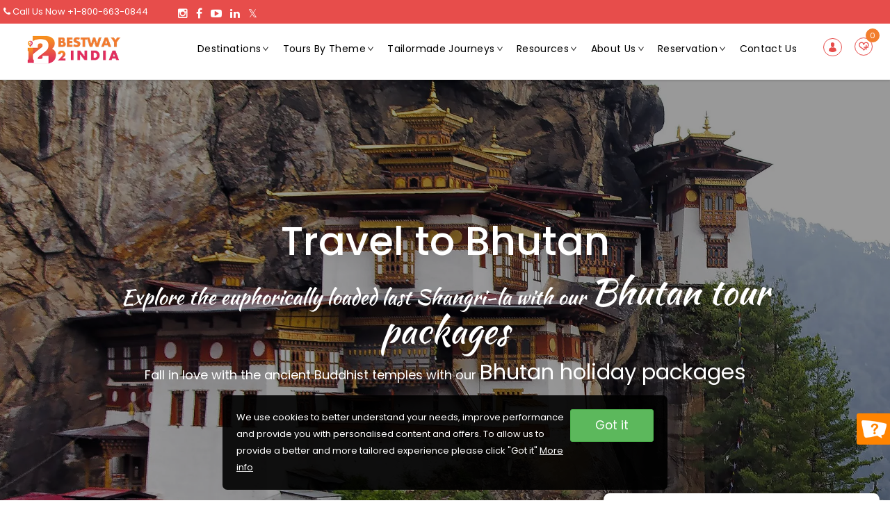

--- FILE ---
content_type: text/html; charset=UTF-8
request_url: https://www.bestway2india.com/destinations/holiday-packages-bhutan
body_size: 36214
content:
<!DOCTYPE html>
<html>
<head>
    <meta charset="utf-8">
    <meta http-equiv="X-UA-Compatible" content="IE=edge">
    <meta content="width=device-width, initial-scale=1" name="viewport"/>
    <meta name="csrf-token" content="a4gIkWCb8mIT38iFLwcNwM7Lb0kGrkXjOxbsmGqG">
                
                        <title>Bhutan Tour Packages, Book Bhutan Holiday Package at Best Price</title>
                            <meta name="description" content="Book Your Bhutan Tour Package at Best Price with Bestway2india.com. Explore the Holiday Packages to Bhutan with Beautiful Temples, Monasteries, Mountains, &amp; Wildlife Safari"/>
                            <meta name="keywords" content="tours to Bhutan, Bhutan tour packages, Bhutan holiday Package, travel package Bhutan, holiday package Bhutan, best holiday package to Bhutan, Bhutan holiday packages, Vacation package to Bhutan, Bhutan tour, holiday package Bhutan, travel to Bhutan, Bhutan tours, Bhutan holidays , Holidays to Bhutan, Vacations to Bhutan"/>
                                                                                    <meta name="keywords" content='tours to Bhutan, Bhutan tour packages, Bhutan holiday Package, travel package Bhutan, holiday package Bhutan, best holiday package to Bhutan, Bhutan holiday packages, Vacation package to Bhutan, Bhutan tour, holiday package Bhutan, travel to Bhutan, Bhutan tours, Bhutan holidays , Holidays to Bhutan, Vacations to Bhutan'/>
                    
        <meta http-equiv='cache-control' content='no-cache'>
    <meta http-equiv='expires' content='0'>
    <meta http-equiv='pragma' content='no-cache'>
    <!-- google site verification -->
    <meta name="google-site-verification" content="F7N2CqR0U6N9RUuiDPVPwWgqlN43-LZrtBh31Rcah48"/>
    <!-- favion -->
    <link rel="icon" type="image/png" sizes="16x16" href="https://www.bestway2india.com/resources/theme_assets/img/favicon-16x16.png">
    <!-- link to font awesome -->
    <link type="text/css" media="print" onload="this.onload=null;this.removeAttribute('media');" rel="stylesheet"
          href="https://www.bestway2india.com/resources/assets/css/select2.min.css"/>

    <!-- link to material icon font -->
    <!-- link to custom icomoon fonts -->
    <link media="print" onload="this.onload=null;this.removeAttribute('media');" rel="stylesheet" type="text/css"
          href="https://www.bestway2india.com/resources/theme_assets/css/fonts/icomoon/icomoon.min.css">
    <link media="print" onload="this.onload=null;this.removeAttribute('media');" rel="stylesheet" type="text/css"
          href="https://www.bestway2india.com/resources/theme_assets/css/fonts/kaushan-script/kaushan-script.css">

    <!-- link to wow js animation -->
    <link type="text/css" media="print" onload="this.onload=null;this.removeAttribute('media');" rel="stylesheet"
          href="https://www.bestway2india.com/resources/theme_assets/vendors/animate/animate.min.css">
    <!-- include bootstrap css -->
    <link type="text/css" media="all" rel="stylesheet"
          href="https://www.bestway2india.com/resources/theme_assets/css/bootstrap.min.css?v=0.0.0">
    <!-- include owl css -->
    <link type="text/css" media="print" onload="this.onload=null;this.removeAttribute('media');" rel="stylesheet"
          href="https://www.bestway2india.com/resources/theme_assets/vendors/owl-carousel/owl.min.css">

    <!-- link to revolution css  -->
    <link media="print" onload="this.onload=null;this.removeAttribute('media');" rel="stylesheet" type="text/css"
          href="https://www.bestway2india.com/resources/theme_assets/vendors/revolution/css/settings.min.css">
    <link type="text/css" media="all" rel="stylesheet"
          href="https://www.bestway2india.com/resources/theme_assets/vendors/jquery-ui/jquery-ui.min.css">
    <script src="https://www.bestway2india.com/resources/theme_assets/vendors/jquery/jquery-2.1.4.min.js"></script>
    <link type="text/css" media="print" onload="this.onload=null;this.removeAttribute('media');" rel="stylesheet"
          href="https://www.bestway2india.com/resources/theme_assets/vendors/fancybox/jquery.fancybox.css">
    <!-- include main css -->
            <link type="text/css" media="print" onload="this.onload=null;this.removeAttribute('media');" rel="stylesheet"
              href="https://www.bestway2india.com/resources/theme_assets/vendors/font-awesome/css/font-awesome.css">
        <link type="text/css" media="print" onload="this.onload=null;this.removeAttribute('media');" rel="stylesheet"
              href="https://www.bestway2india.com/resources/theme_assets/css/fonts/b2iicon.css">
        <!-- include main css -->
        <link type="text/css" media="all" rel="stylesheet"
              href="https://www.bestway2india.com/resources/theme_assets/css/bestway_custom.css?v=1769340738">
        <link media="all" rel="stylesheet" href="https://www.bestway2india.com/resources/theme_assets/fonts/custom-icon.css?v=1769340738">
        <link type="text/css" media="all" rel="stylesheet"
              href="https://www.bestway2india.com/resources/theme_assets/css/jquery-ui.css?v=1769340738">
        
        <link rel="preconnect" href="https://fonts.googleapis.com/" crossorigin>
    <link rel="dns-prefetch" href="https://fonts.googleapis.com/">
    <script type='text/javascript'
            src='https://platform-api.sharethis.com/js/sharethis.js#property=5c95d49dfbd80b0011b6635a&product=inline-share-buttons'
            async='async'>
    </script>
    <script async src="https://www.googletagmanager.com/gtag/js?id=UA-23165680-1"></script>
            <script type="application/ld+json">
            {
              "@context": "http://schema.org",
              "@type": "Organization",
              "url": "https://www.bestway2india.com",
              "logo": "https://www.bestway2india.com/resources/theme_assets/img/logos/b2i_logo.png",
              "contactPoint": [{
                "@type": "ContactPoint",
                "telephone": " +91 124-6694690/91/92",
                "contactType": "reservations"
              }]
            }
        </script>
        <script>
        window.dataLayer = window.dataLayer || [];

        function gtag() {
            dataLayer.push(arguments);
        }

        gtag('js', new Date());
        gtag('config', 'UA-23165680-1');
    </script>


</head>
<body id="b2i-css-holiday-packages-bhutan">
<div class="preloader">
    <span class="loader"></span>
</div>
<!-- main wrapper -->
<div id="wrapper">
    <div class="page-wrapper"><!-- main header -->
<header id="header" class="default-white-header">
    <div class="header-new-top">
        <div class="call-us"><a href="tel:+91-124-4301426"><span class="fa fa-phone"></span></a> Call Us
            Now <a href="tel:+1-800-663-0844">+1-800-663-0844</a></div>
        <ul class="social-wrap">
            <li class="Instagram">
                <a target="_blank" href="https://www.instagram.com/bestwaypr/?hl=en"><span
                            class="fa fa-instagram"></span></a>
            </li>
            <li class="facebook">
                <a target="_blank" href="https://www.facebook.com/bestwaytoursandsafarisindia"><span
                            class="fa fa-facebook"></span></a>
            </li>
            <li class="Youtube"><a target="_blank"
                                   href="https://www.youtube.com/channel/UC22bvh1qG9f2mid0NGiBosA/videos"><span
                            class="fa fa-youtube-play"></span></a></li>
            <li class="linkedin"><a target="_blank"
                                    href="https://www.linkedin.com/company/bestway-tours-&amp;-safaris-pvt.ltd"><span
                            class="fa fa-linkedin"></span></a></li>
            <li class="twitter"><a target="_blank" href="https://twitter.com/BestwayPr"><span
                            class="fa fa-x-twitter"></span></a></li>

        </ul>
    </div>
    <div class="container-fluid">
                            <div class="logo">
                <a href="https://www.bestway2india.com">
                    <img class="normal" src="https://www.bestway2india.com/resources/theme_assets/img/logos/b2i_logo.png" alt="B2Ilogo"
                         title="B2Ilogo">
                    <img class="gray-logo" src="https://www.bestway2india.com/resources/theme_assets/img/logos/b2i_logo.png"
                         alt="B2Ilogo" title="B2Ilogo">
                </a>
            </div>
            <div id='webNav'>
                <nav class="navbar navbar-default b2india_header_navbar">
                    <div class="navbar-header">
                        <button type="button" class="navbar-toggle nav-opener" data-toggle="collapse"
                                data-target="#nav">
                            <span class="sr-only">Toggle navigation</span>
                            <span class="icon-bar"></span>
                            <span class="icon-bar"></span>
                            <span class="icon-bar"></span>
                        </button>
                    </div>
                    <!-- main menu items and drop for mobile -->
                    <div class="collapse navbar-collapse" id="nav">
                        <!-- main navbar -->
                        <ul class="nav navbar-nav">
                                                                                                                                            <!-- destination start -->
                                                                            <li data-url="https://www.bestway2india.com/destinations"
                                            class="dropdown has-mega-dropdown mega-md mega-center parentDes">
                                            <a href="https://www.bestway2india.com/destinations" class="dropdown-toggle effect-shine"
                                               data-toggle="dropdown" aria-expanded="false"> Destinations<b
                                                        class="icon-angle-down"></b></a>
                                            <div class="dropdown-menu">
                                                <div class="drop-wrap">
                                                    <div class="drop-holder">
                                                        <ul class="nav nav-tabs nav-hover" role="tablist">
                                                                                                                                                                                                <li role="presentation"
                                                                         class="active"
                                                                        >
                                                                        <a style="cursor:pointer"
                                                                           data-url="https://www.bestway2india.com/destinations/tours-to-india"
                                                                           class="title childDes "
                                                                           href="#tab2"
                                                                           aria-controls="tab2"
                                                                           role="tab"
                                                                           data-toggle="tab"
                                                                           aria-expanded="false"><strong>India</strong></a>
                                                                    </li>
                                                                                                                                    <li role="presentation"
                                                                         class="" >
                                                                        <a style="cursor:pointer"
                                                                           data-url="https://www.bestway2india.com/destinations/tours-to-nepal"
                                                                           class="title childDes "
                                                                           href="#tab3"
                                                                           aria-controls="tab3"
                                                                           role="tab"
                                                                           data-toggle="tab"
                                                                           aria-expanded="false"><strong>Nepal</strong></a>
                                                                    </li>
                                                                                                                                    <li role="presentation"
                                                                         class="" >
                                                                        <a style="cursor:pointer"
                                                                           data-url="https://www.bestway2india.com/destinations/holiday-packages-bhutan"
                                                                           class="title childDes "
                                                                           href="#tab20"
                                                                           aria-controls="tab20"
                                                                           role="tab"
                                                                           data-toggle="tab"
                                                                           aria-expanded="false"><strong>Bhutan</strong></a>
                                                                    </li>
                                                                                                                                    <li role="presentation"
                                                                         class="" >
                                                                        <a style="cursor:pointer"
                                                                           data-url="https://www.bestway2india.com/destinations/tours-to-bangladesh"
                                                                           class="title childDes "
                                                                           href="#tab28"
                                                                           aria-controls="tab28"
                                                                           role="tab"
                                                                           data-toggle="tab"
                                                                           aria-expanded="false"><strong>Bangladesh</strong></a>
                                                                    </li>
                                                                                                                                    <li role="presentation"
                                                                         class="" >
                                                                        <a style="cursor:pointer"
                                                                           data-url="https://www.bestway2india.com/destinations/tours-to-sri-lanka"
                                                                           class="title childDes "
                                                                           href="#tab26"
                                                                           aria-controls="tab26"
                                                                           role="tab"
                                                                           data-toggle="tab"
                                                                           aria-expanded="false"><strong>Sri Lanka</strong></a>
                                                                    </li>
                                                                                                                                    <li role="presentation"
                                                                         class="" >
                                                                        <a style="cursor:pointer"
                                                                           data-url="https://www.bestway2india.com/destinations/holiday-packages-maldives"
                                                                           class="title childDes "
                                                                           href="#tab27"
                                                                           aria-controls="tab27"
                                                                           role="tab"
                                                                           data-toggle="tab"
                                                                           aria-expanded="false"><strong>Maldives</strong></a>
                                                                    </li>
                                                                                                                                    <li role="presentation"
                                                                         class="" >
                                                                        <a style="cursor:pointer"
                                                                           data-url="https://www.bestway2india.com/destinations/tours-to-indo-china"
                                                                           class="title childDes "
                                                                           href="#tab50"
                                                                           aria-controls="tab50"
                                                                           role="tab"
                                                                           data-toggle="tab"
                                                                           aria-expanded="false"><strong>Far East</strong></a>
                                                                    </li>
                                                                                                                                                                                    </ul>
                                                        <div class="tab-content">
                                                                                                                                                                                                <div role="tabpanel"
                                                                          class="tab-pane active"
                                                                          id="tab2">
                                                                        <ul class="header-link">
                                                                                                                                                            <div class="parent-with-child"> India</div>
                                                                                                                                                                    <li>
                                                                                        <a data-url="https://www.bestway2india.com/destinations/tours-to-india/north-india-tour-packages"
                                                                                           class="title subChildDes"
                                                                                           href="https://www.bestway2india.com/destinations/tours-to-india/north-india-tour-packages">North India</a>
                                                                                    </li>
                                                                                                                                                                    <li>
                                                                                        <a data-url="https://www.bestway2india.com/destinations/tours-to-india/tours-to-rajasthan"
                                                                                           class="title subChildDes"
                                                                                           href="https://www.bestway2india.com/destinations/tours-to-india/tours-to-rajasthan">Rajasthan </a>
                                                                                    </li>
                                                                                                                                                                    <li>
                                                                                        <a data-url="https://www.bestway2india.com/destinations/tours-to-india/tours-to-south-india"
                                                                                           class="title subChildDes"
                                                                                           href="https://www.bestway2india.com/destinations/tours-to-india/tours-to-south-india">South India</a>
                                                                                    </li>
                                                                                                                                                                    <li>
                                                                                        <a data-url="https://www.bestway2india.com/destinations/tours-to-india/holiday-packages-to-kerala"
                                                                                           class="title subChildDes"
                                                                                           href="https://www.bestway2india.com/destinations/tours-to-india/holiday-packages-to-kerala">Kerala</a>
                                                                                    </li>
                                                                                                                                                                    <li>
                                                                                        <a data-url="https://www.bestway2india.com/destinations/tours-to-india/north-east-tour-packages"
                                                                                           class="title subChildDes"
                                                                                           href="https://www.bestway2india.com/destinations/tours-to-india/north-east-tour-packages">North East</a>
                                                                                    </li>
                                                                                                                                                                    <li>
                                                                                        <a data-url="https://www.bestway2india.com/destinations/tours-to-india/travel-to-sikkim"
                                                                                           class="title subChildDes"
                                                                                           href="https://www.bestway2india.com/destinations/tours-to-india/travel-to-sikkim">Sikkim</a>
                                                                                    </li>
                                                                                                                                                                    <li>
                                                                                        <a data-url="https://www.bestway2india.com/destinations/tours-to-india/west-india-holiday-packages"
                                                                                           class="title subChildDes"
                                                                                           href="https://www.bestway2india.com/destinations/tours-to-india/west-india-holiday-packages">West India</a>
                                                                                    </li>
                                                                                                                                                                    <li>
                                                                                        <a data-url="https://www.bestway2india.com/destinations/tours-to-india/central-india-tour-packages"
                                                                                           class="title subChildDes"
                                                                                           href="https://www.bestway2india.com/destinations/tours-to-india/central-india-tour-packages">The Heart of India</a>
                                                                                    </li>
                                                                                                                                                                    <li>
                                                                                        <a data-url="https://www.bestway2india.com/destinations/tours-to-india/tribal-tours"
                                                                                           class="title subChildDes"
                                                                                           href="https://www.bestway2india.com/destinations/tours-to-india/tribal-tours">Land of the Tribes</a>
                                                                                    </li>
                                                                                                                                                                    <li>
                                                                                        <a data-url="https://www.bestway2india.com/destinations/tours-to-india/gujarat-holiday-packages"
                                                                                           class="title subChildDes"
                                                                                           href="https://www.bestway2india.com/destinations/tours-to-india/gujarat-holiday-packages">Gujarat</a>
                                                                                    </li>
                                                                                                                                                                    <li>
                                                                                        <a data-url="https://www.bestway2india.com/destinations/tours-to-india/kashmir-tour-packages"
                                                                                           class="title subChildDes"
                                                                                           href="https://www.bestway2india.com/destinations/tours-to-india/kashmir-tour-packages">Kashmir</a>
                                                                                    </li>
                                                                                                                                                                    <li>
                                                                                        <a data-url="https://www.bestway2india.com/destinations/tours-to-india/goa-tour-packages"
                                                                                           class="title subChildDes"
                                                                                           href="https://www.bestway2india.com/destinations/tours-to-india/goa-tour-packages">Goa</a>
                                                                                    </li>
                                                                                                                                                                    <li>
                                                                                        <a data-url="https://www.bestway2india.com/destinations/tours-to-india/ladakh-tour-packages"
                                                                                           class="title subChildDes"
                                                                                           href="https://www.bestway2india.com/destinations/tours-to-india/ladakh-tour-packages">Leh Ladakh</a>
                                                                                    </li>
                                                                                                                                                                                                                                    </ul>
                                                                    </div>
                                                                                                                                    <div role="tabpanel"
                                                                          class="tab-pane"
                                                                          id="tab3">
                                                                        <ul class="header-link">
                                                                                                                                                            <div class="parent-with-child"> Nepal</div>
                                                                                                                                                                    <li>
                                                                                        <a data-url="https://www.bestway2india.com/destinations/tours-to-nepal/kathmandu-holiday-packages"
                                                                                           class="title subChildDes"
                                                                                           href="https://www.bestway2india.com/destinations/tours-to-nepal/kathmandu-holiday-packages">Kathmandu</a>
                                                                                    </li>
                                                                                                                                                                    <li>
                                                                                        <a data-url="https://www.bestway2india.com/destinations/tours-to-nepal/chitwan-tour-packages"
                                                                                           class="title subChildDes"
                                                                                           href="https://www.bestway2india.com/destinations/tours-to-nepal/chitwan-tour-packages">Chitwan</a>
                                                                                    </li>
                                                                                                                                                                    <li>
                                                                                        <a data-url="https://www.bestway2india.com/destinations/tours-to-nepal/pokhara-tour-packages"
                                                                                           class="title subChildDes"
                                                                                           href="https://www.bestway2india.com/destinations/tours-to-nepal/pokhara-tour-packages">Pokhara</a>
                                                                                    </li>
                                                                                                                                                                                                                                    </ul>
                                                                    </div>
                                                                                                                                    <div role="tabpanel"
                                                                          class="tab-pane"
                                                                          id="tab20">
                                                                        <ul class="header-link">
                                                                                                                                                            <div class="parent-with-child"> Bhutan</div>
                                                                                                                                                                    <li>
                                                                                        <a data-url="https://www.bestway2india.com/destinations/holiday-packages-bhutan/tours-to-paro"
                                                                                           class="title subChildDes"
                                                                                           href="https://www.bestway2india.com/destinations/holiday-packages-bhutan/tours-to-paro">Paro</a>
                                                                                    </li>
                                                                                                                                                                    <li>
                                                                                        <a data-url="https://www.bestway2india.com/destinations/holiday-packages-bhutan/thimphu-tour-packages"
                                                                                           class="title subChildDes"
                                                                                           href="https://www.bestway2india.com/destinations/holiday-packages-bhutan/thimphu-tour-packages">Thimphu</a>
                                                                                    </li>
                                                                                                                                                                    <li>
                                                                                        <a data-url="https://www.bestway2india.com/destinations/holiday-packages-bhutan/holiday-tours-punakha"
                                                                                           class="title subChildDes"
                                                                                           href="https://www.bestway2india.com/destinations/holiday-packages-bhutan/holiday-tours-punakha">Punakha</a>
                                                                                    </li>
                                                                                                                                                                                                                                    </ul>
                                                                    </div>
                                                                                                                                    <div role="tabpanel"
                                                                          class="tab-pane"
                                                                          id="tab28">
                                                                        <ul class="header-link">
                                                                                                                                                            <div class="parent-with-child"> Bangladesh</div>
                                                                                                                                                                    <li>
                                                                                        <a data-url="https://www.bestway2india.com/destinations/tours-to-bangladesh/holiday-tour-bogra"
                                                                                           class="title subChildDes"
                                                                                           href="https://www.bestway2india.com/destinations/tours-to-bangladesh/holiday-tour-bogra">Bogra</a>
                                                                                    </li>
                                                                                                                                                                    <li>
                                                                                        <a data-url="https://www.bestway2india.com/destinations/tours-to-bangladesh/dhaka-tour"
                                                                                           class="title subChildDes"
                                                                                           href="https://www.bestway2india.com/destinations/tours-to-bangladesh/dhaka-tour">Dhaka</a>
                                                                                    </li>
                                                                                                                                                                    <li>
                                                                                        <a data-url="https://www.bestway2india.com/destinations/tours-to-bangladesh/holiday-tour-khulna"
                                                                                           class="title subChildDes"
                                                                                           href="https://www.bestway2india.com/destinations/tours-to-bangladesh/holiday-tour-khulna">Khulna</a>
                                                                                    </li>
                                                                                                                                                                                                                                    </ul>
                                                                    </div>
                                                                                                                                    <div role="tabpanel"
                                                                          class="tab-pane"
                                                                          id="tab26">
                                                                        <ul class="header-link">
                                                                                                                                                            <div class="parent-with-child"> Sri Lanka</div>
                                                                                                                                                                    <li>
                                                                                        <a data-url="https://www.bestway2india.com/destinations/tours-to-sri-lanka/colombo-tours"
                                                                                           class="title subChildDes"
                                                                                           href="https://www.bestway2india.com/destinations/tours-to-sri-lanka/colombo-tours">Colombo</a>
                                                                                    </li>
                                                                                                                                                                    <li>
                                                                                        <a data-url="https://www.bestway2india.com/destinations/tours-to-sri-lanka/cultural-triangle-tour-packages"
                                                                                           class="title subChildDes"
                                                                                           href="https://www.bestway2india.com/destinations/tours-to-sri-lanka/cultural-triangle-tour-packages">The Cultural Triangle</a>
                                                                                    </li>
                                                                                                                                                                    <li>
                                                                                        <a data-url="https://www.bestway2india.com/destinations/tours-to-sri-lanka/kandy-packages"
                                                                                           class="title subChildDes"
                                                                                           href="https://www.bestway2india.com/destinations/tours-to-sri-lanka/kandy-packages">Kandy</a>
                                                                                    </li>
                                                                                                                                                                    <li>
                                                                                        <a data-url="https://www.bestway2india.com/destinations/tours-to-sri-lanka/nuwara-eliya-holiday-packages"
                                                                                           class="title subChildDes"
                                                                                           href="https://www.bestway2india.com/destinations/tours-to-sri-lanka/nuwara-eliya-holiday-packages">Nuwara Eliya</a>
                                                                                    </li>
                                                                                                                                                                    <li>
                                                                                        <a data-url="https://www.bestway2india.com/destinations/tours-to-sri-lanka/mount-lavinia-packages"
                                                                                           class="title subChildDes"
                                                                                           href="https://www.bestway2india.com/destinations/tours-to-sri-lanka/mount-lavinia-packages">Mount Lavinia</a>
                                                                                    </li>
                                                                                                                                                                                                                                    </ul>
                                                                    </div>
                                                                                                                                    <div role="tabpanel"
                                                                          class="tab-pane"
                                                                          id="tab27">
                                                                        <ul class="header-link">
                                                                                                                                                    </ul>
                                                                    </div>
                                                                                                                                    <div role="tabpanel"
                                                                          class="tab-pane"
                                                                          id="tab50">
                                                                        <ul class="header-link">
                                                                                                                                                            <div class="parent-with-child"> Far East</div>
                                                                                                                                                                    <li>
                                                                                        <a data-url="https://www.bestway2india.com/destinations/tours-to-indo-china/tours-to-cambodia"
                                                                                           class="title subChildDes"
                                                                                           href="https://www.bestway2india.com/destinations/tours-to-indo-china/tours-to-cambodia">Cambodia</a>
                                                                                    </li>
                                                                                                                                                                    <li>
                                                                                        <a data-url="https://www.bestway2india.com/destinations/tours-to-indo-china/tours-to-vietnam"
                                                                                           class="title subChildDes"
                                                                                           href="https://www.bestway2india.com/destinations/tours-to-indo-china/tours-to-vietnam">Vietnam</a>
                                                                                    </li>
                                                                                                                                                                    <li>
                                                                                        <a data-url="https://www.bestway2india.com/destinations/tours-to-indo-china/tours-to-laos"
                                                                                           class="title subChildDes"
                                                                                           href="https://www.bestway2india.com/destinations/tours-to-indo-china/tours-to-laos">Laos</a>
                                                                                    </li>
                                                                                                                                                                    <li>
                                                                                        <a data-url="https://www.bestway2india.com/destinations/tours-to-indo-china/tours-to-myanmar"
                                                                                           class="title subChildDes"
                                                                                           href="https://www.bestway2india.com/destinations/tours-to-indo-china/tours-to-myanmar">Myanmar</a>
                                                                                    </li>
                                                                                                                                                                    <li>
                                                                                        <a data-url="https://www.bestway2india.com/destinations/tours-to-indo-china/tours-to-singapore"
                                                                                           class="title subChildDes"
                                                                                           href="https://www.bestway2india.com/destinations/tours-to-indo-china/tours-to-singapore">Singapore</a>
                                                                                    </li>
                                                                                                                                                                    <li>
                                                                                        <a data-url="https://www.bestway2india.com/destinations/tours-to-indo-china/tours-packages-to-thailand"
                                                                                           class="title subChildDes"
                                                                                           href="https://www.bestway2india.com/destinations/tours-to-indo-china/tours-packages-to-thailand">Thailand</a>
                                                                                    </li>
                                                                                                                                                                                                                                    </ul>
                                                                    </div>
                                                                                                                                                                                    </div>
                                                    </div>
                                                </div>
                                            </div>
                                        </li>
                                                                        <!-- destination end -->
                                    <!-- tours-by-theme start -->
                                                                        <!-- tours-by-theme end -->
                                    <!-- Special offers starts -->
                                                                        <!-- Special offers ends -->
                                    <!-- hotels start -->
                                                                        <!-- hotels end -->
                                                                                                                                                    <!-- destination start -->
                                                                        <!-- destination end -->
                                    <!-- tours-by-theme start -->
                                                                            <li onclick="self.location='https://www.bestway2india.com/tours-by-theme'"
                                            class="dropdown has-mega-dropdown">
                                            <a href="https://www.bestway2india.com/tours-by-theme" class="dropdown-toggle effect-shine"
                                               data-toggle="dropdown">Tours By Theme <b
                                                        class="icon-angle-down"></b></a>
                                            <div class="dropdown-menu">
                                                <div class="drop-wrap">
                                                    <div class="five-col">
                                                                                                                                                                                                                                                <div class="column">
                                                                    <ul class="header-link">
                                                                                                                                                    <li>
                                                                                <a href="https://www.bestway2india.com/tours-by-theme/cultural-tour-packages">Cultural</a>
                                                                            </li>
                                                                                                                                                    <li>
                                                                                <a href="https://www.bestway2india.com/tours-by-theme/small-group-tours">Small Group</a>
                                                                            </li>
                                                                                                                                                    <li>
                                                                                <a href="https://www.bestway2india.com/tours-by-theme/world-heritage-tours">World Heritage tours</a>
                                                                            </li>
                                                                                                                                                    <li>
                                                                                <a href="https://www.bestway2india.com/tours-by-theme/family-vacations">Family Vacations</a>
                                                                            </li>
                                                                                                                                                    <li>
                                                                                <a href="https://www.bestway2india.com/tours-by-theme/luxury-holidays">The Luxe</a>
                                                                            </li>
                                                                                                                                                    <li>
                                                                                <a href="https://www.bestway2india.com/tours-by-theme/yolo-travel">Yolo</a>
                                                                            </li>
                                                                                                                                                    <li>
                                                                                <a href="https://www.bestway2india.com/tours-by-theme/rail-journeys">Rail Journeys</a>
                                                                            </li>
                                                                                                                                                    <li>
                                                                                <a href="https://www.bestway2india.com/tours-by-theme/beach-vacations">Beach Vacations</a>
                                                                            </li>
                                                                                                                                            </ul>
                                                                </div>
                                                                                                                            <div class="column">
                                                                    <ul class="header-link">
                                                                                                                                                    <li>
                                                                                <a href="https://www.bestway2india.com/tours-by-theme/jungle-safari-tours">Call of the Jungle</a>
                                                                            </li>
                                                                                                                                                    <li>
                                                                                <a href="https://www.bestway2india.com/tours-by-theme/rejuvenation-tours">Rejuvenation</a>
                                                                            </li>
                                                                                                                                                    <li>
                                                                                <a href="https://www.bestway2india.com/tours-by-theme/fairs-festivals-tours">Fairs &amp; Festivals</a>
                                                                            </li>
                                                                                                                                                    <li>
                                                                                <a href="https://www.bestway2india.com/tours-by-theme/trekking-in-himalayas">Trekking in Himalayas</a>
                                                                            </li>
                                                                                                                                                    <li>
                                                                                <a href="https://www.bestway2india.com/tours-by-theme/himalayan-panorama-tour">Himalayan Panorama</a>
                                                                            </li>
                                                                                                                                                    <li>
                                                                                <a href="https://www.bestway2india.com/tours-by-theme/special-interest-tour">Special Interest</a>
                                                                            </li>
                                                                                                                                                    <li>
                                                                                <a href="https://www.bestway2india.com/tours-by-theme/spiritual-journeys">Spiritual Journeys</a>
                                                                            </li>
                                                                                                                                                    <li>
                                                                                <a href="https://www.bestway2india.com/tours-by-theme/short-getaways">Short Getaways</a>
                                                                            </li>
                                                                                                                                            </ul>
                                                                </div>
                                                                                                                            <div class="column">
                                                                    <ul class="header-link">
                                                                                                                                                    <li>
                                                                                <a href="https://www.bestway2india.com/tours-by-theme/exotic-vacations">The Luxurious - Oberoi Exotic Vacations</a>
                                                                            </li>
                                                                                                                                                    <li>
                                                                                <a href="https://www.bestway2india.com/tours-by-theme/taj-safaris">Indulgent and Exclusive - The Taj Safaris</a>
                                                                            </li>
                                                                                                                                                    <li>
                                                                                <a href="https://www.bestway2india.com/tours-by-theme/golden-triangle-tour-package">Golden Triangle Tours</a>
                                                                            </li>
                                                                                                                                                    <li>
                                                                                <a href="https://www.bestway2india.com/tours-by-theme/budget-tour-package">Budget Tour Packages</a>
                                                                            </li>
                                                                                                                                                    <li>
                                                                                <a href="https://www.bestway2india.com/tours-by-theme/women-only">Women Only Tours</a>
                                                                            </li>
                                                                                                                                                    <li>
                                                                                <a href="https://www.bestway2india.com/tours-by-theme/bicycle-tour">Bicycle Tours</a>
                                                                            </li>
                                                                                                                                            </ul>
                                                                </div>
                                                                                                                                                                        </div>
                                                </div>
                                            </div>
                                        </li>
                                                                        <!-- tours-by-theme end -->
                                    <!-- Special offers starts -->
                                                                        <!-- Special offers ends -->
                                    <!-- hotels start -->
                                                                        <!-- hotels end -->
                                                                                                                                                    <!-- destination start -->
                                                                        <!-- destination end -->
                                    <!-- tours-by-theme start -->
                                                                        <!-- tours-by-theme end -->
                                    <!-- Special offers starts -->
                                                                        <!-- Special offers ends -->
                                    <!-- hotels start -->
                                                                        <!-- hotels end -->
                                                                                                                                                    <!-- destination start -->
                                                                        <!-- destination end -->
                                    <!-- tours-by-theme start -->
                                                                        <!-- tours-by-theme end -->
                                    <!-- Special offers starts -->
                                                                        <!-- Special offers ends -->
                                    <!-- hotels start -->
                                                                        <!-- hotels end -->
                                                                            <!-- CMS pages start -->
                                                                                        <!--                                             -->
                                            <li class="dropdown effect-shine"
                                                onclick="self.location='https://www.bestway2india.com/bespoke-journey'">
                                                <a href="https://www.bestway2india.com/bespoke-journey" class="dropdown-toggle"
                                                   data-toggle="dropdown">Tailormade Journeys <b
                                                            class="icon-angle-down"></b></a>

                                                                                                    <div class="dropdown-menu">
                                                        <ul>
                                                                                                                            <li>
                                                                    <a href="https://www.bestway2india.com/bespoke-journey/choose-location-to-visit">Choose location to visit</a>
                                                                </li>
                                                                                                                            <li>
                                                                    <a href="https://www.bestway2india.com/bespoke-journey/choose-your-date">Choose your date</a>
                                                                </li>
                                                                                                                            <li>
                                                                    <a href="https://www.bestway2india.com/bespoke-journey/accomodation-choices">Accomodation Choices</a>
                                                                </li>
                                                                                                                            <li>
                                                                    <a href="https://www.bestway2india.com/bespoke-journey/meals-choice">Meals Choice</a>
                                                                </li>
                                                                                                                            <li>
                                                                    <a href="https://www.bestway2india.com/bespoke-journey/transportation-choice">Trasportaion Choice</a>
                                                                </li>
                                                                                                                            <li>
                                                                    <a href="https://www.bestway2india.com/bespoke-journey/private-guide">Private Guide</a>
                                                                </li>
                                                                                                                            <li>
                                                                    <a href="https://www.bestway2india.com/bespoke-journey/activities-choice">Activities Choice</a>
                                                                </li>
                                                                                                                            <li>
                                                                    <a href="https://www.bestway2india.com/bespoke-journey/personal-service">Personal Service</a>
                                                                </li>
                                                                                                                            <li>
                                                                    <a href="https://www.bestway2india.com/bespoke-journey/private-escort">Private Escort</a>
                                                                </li>
                                                                                                                                                                                </ul>
                                                    </div>
                                                
                                            </li>
                                            <!--


                                         -->
                                        <!-- CMS pages end -->
                                                                                                                                                    <!-- destination start -->
                                                                        <!-- destination end -->
                                    <!-- tours-by-theme start -->
                                                                        <!-- tours-by-theme end -->
                                    <!-- Special offers starts -->
                                                                        <!-- Special offers ends -->
                                    <!-- hotels start -->
                                                                        <!-- hotels end -->
                                                                            <!-- CMS pages start -->
                                                                                        <!--                                             -->
                                            <li class="dropdown effect-shine"
                                                onclick="self.location='https://www.bestway2india.com/resource'">
                                                <a href="https://www.bestway2india.com/resource" class="dropdown-toggle"
                                                   data-toggle="dropdown">Resources <b
                                                            class="icon-angle-down"></b></a>

                                                                                                    <div class="dropdown-menu">
                                                        <ul>
                                                                                                                            <li>
                                                                    <a href="https://www.bestway2india.com/resource/custom-formalities-arrival">Arrival and Departure Formalities</a>
                                                                </li>
                                                                                                                            <li>
                                                                    <a href="https://www.bestway2india.com/resource/custom-formalities">Custom Formalities</a>
                                                                </li>
                                                                                                                            <li>
                                                                    <a href="https://www.bestway2india.com/resource/distance-chart">Distance Chart</a>
                                                                </li>
                                                                                                                            <li>
                                                                    <a href="https://www.bestway2india.com/resource/activity-level">Activity Level</a>
                                                                </li>
                                                                                                                            <li>
                                                                    <a href="https://www.bestway2india.com/resource/trip-status">Trip Status</a>
                                                                </li>
                                                                                                                            <li>
                                                                    <a href="https://www.bestway2india.com/resource/season">Season</a>
                                                                </li>
                                                                                                                            <li>
                                                                    <a href="https://www.bestway2india.com/resource/tour-type">Tour type</a>
                                                                </li>
                                                                                                                            <li>
                                                                    <a href="https://www.bestway2india.com/resource/tour-ratings">Tour Ratings</a>
                                                                </li>
                                                                                                                                                                                </ul>
                                                    </div>
                                                
                                            </li>
                                            <!--


                                         -->
                                        <!-- CMS pages end -->
                                                                                                                                                    <!-- destination start -->
                                                                        <!-- destination end -->
                                    <!-- tours-by-theme start -->
                                                                        <!-- tours-by-theme end -->
                                    <!-- Special offers starts -->
                                                                        <!-- Special offers ends -->
                                    <!-- hotels start -->
                                                                        <!-- hotels end -->
                                                                            <!-- CMS pages start -->
                                                                                        <!--                                             -->
                                            <li class="dropdown effect-shine"
                                                onclick="self.location='https://www.bestway2india.com/about-us'">
                                                <a href="https://www.bestway2india.com/about-us" class="dropdown-toggle"
                                                   data-toggle="dropdown">About Us <b
                                                            class="icon-angle-down"></b></a>

                                                                                                    <div class="dropdown-menu">
                                                        <ul>
                                                                                                                            <li>
                                                                    <a href="https://www.bestway2india.com/about-us/the-company">The Company</a>
                                                                </li>
                                                                                                                            <li>
                                                                    <a href="https://www.bestway2india.com/about-us/our-mission">Our Mission</a>
                                                                </li>
                                                                                                                            <li>
                                                                    <a href="https://www.bestway2india.com/about-us/our-management">Our Management</a>
                                                                </li>
                                                                                                                            <li>
                                                                    <a href="https://www.bestway2india.com/about-us/our-values">Our Values</a>
                                                                </li>
                                                                                                                            <li>
                                                                    <a href="https://www.bestway2india.com/about-us/our-service-range">Our Service Range</a>
                                                                </li>
                                                                                                                            <li>
                                                                    <a href="https://www.bestway2india.com/about-us/our-speciality">Our Speciality</a>
                                                                </li>
                                                                                                                            <li>
                                                                    <a href="https://www.bestway2india.com/about-us/site-map">Site Map</a>
                                                                </li>
                                                                                                                            <li>
                                                                    <a href="https://www.bestway2india.com/about-us/our-partner-hotels">Our Hotel Partners</a>
                                                                </li>
                                                                                                                            <li>
                                                                    <a href="https://www.bestway2india.com/about-us/our-transport">Our Transport</a>
                                                                </li>
                                                                                                                            <li>
                                                                    <a href="https://www.bestway2india.com/about-us/safety-concern">Safety Concerns</a>
                                                                </li>
                                                                                                                            <li>
                                                                    <a href="https://www.bestway2india.com/about-us/opportunity">Opportunity</a>
                                                                </li>
                                                                                                                            <li>
                                                                    <a href="https://www.bestway2india.com/about-us/privacy-policy">Privacy Policy</a>
                                                                </li>
                                                                                                                                                                                        <li><a href="https://www.bestway2india.com/blog">Blog</a></li>
                                                                                                                    </ul>
                                                    </div>
                                                
                                            </li>
                                            <!--


                                         -->
                                        <!-- CMS pages end -->
                                                                                                                                                    <!-- destination start -->
                                                                        <!-- destination end -->
                                    <!-- tours-by-theme start -->
                                                                        <!-- tours-by-theme end -->
                                    <!-- Special offers starts -->
                                                                        <!-- Special offers ends -->
                                    <!-- hotels start -->
                                                                        <!-- hotels end -->
                                                                            <!-- CMS pages start -->
                                                                                        <!--                                             -->
                                            <li class="dropdown effect-shine"
                                                onclick="self.location='https://www.bestway2india.com/reservation'">
                                                <a href="https://www.bestway2india.com/reservation" class="dropdown-toggle"
                                                   data-toggle="dropdown">Reservation <b
                                                            class="icon-angle-down"></b></a>

                                                                                                    <div class="dropdown-menu">
                                                        <ul>
                                                                                                                            <li>
                                                                    <a href="https://www.bestway2india.com/reservation/order-brochure">Order a Brochure</a>
                                                                </li>
                                                                                                                            <li>
                                                                    <a href="https://www.bestway2india.com/reservation/your-responsibilities">Responsible travel</a>
                                                                </li>
                                                                                                                            <li>
                                                                    <a href="https://www.bestway2india.com/reservation/includes-excludes">Includes &amp; Excludes</a>
                                                                </li>
                                                                                                                            <li>
                                                                    <a href="https://www.bestway2india.com/reservation/refund-policy">Refund Policy</a>
                                                                </li>
                                                                                                                            <li>
                                                                    <a href="https://www.bestway2india.com/reservation/booking-conditions">Standard booking terms and conditions</a>
                                                                </li>
                                                                                                                            <li>
                                                                    <a href="https://www.bestway2india.com/reservation/email-an-expert">Email an Expert</a>
                                                                </li>
                                                                                                                                                                                </ul>
                                                    </div>
                                                
                                            </li>
                                            <!--


                                         -->
                                        <!-- CMS pages end -->
                                                                                                                                                    <!-- destination start -->
                                                                        <!-- destination end -->
                                    <!-- tours-by-theme start -->
                                                                        <!-- tours-by-theme end -->
                                    <!-- Special offers starts -->
                                                                        <!-- Special offers ends -->
                                    <!-- hotels start -->
                                                                        <!-- hotels end -->
                                                                            <!-- CMS pages start -->
                                                                                        <!--                                             -->
                                            <li class="dropdown effect-shine"
                                                onclick="self.location='https://www.bestway2india.com/contact-us'">
                                                <a href="https://www.bestway2india.com/contact-us" class="dropdown-toggle"
                                                   data-toggle="dropdown">Contact Us <b
                                                            class="icon-angle-down"></b></a>

                                                
                                            </li>
                                            <!--


                                         -->
                                        <!-- CMS pages end -->
                                                                                                                            <!------Login/signup Page check url condition start---------->
                                                                                                                    <!------Login/signup Page check url condition end---------->
                                                            <li class="visible-xs visible-sm nav-visible dropdown last-dropdown v-divider effect-shine li-user-icon-box">
                                                                            <a href="javascript:void(0);" id="loginbtn" data-toggle="modal"
                                           data-target="#login">
                                            <span class="icon icon-user"></span>
                                        </a>
                                                                    </li>
                                                        <li class="visible-xs visible-sm nav-visible v-divider b2i-wishlist">
                                <a href="https://www.bestway2india.com/wish-list" title="wishlist">
                                    <span class="icon icon-favs"></span>
                                    <span class="text hidden-md hidden-lg">Wishlist</span>
                                    <span class="text hidden-xs hidden-sm" id="wishListCount">
                                                                               0
                                    </span>
                                </a>
                            </li>
                        </ul>
                    </div>
                </nav>
            </div>
                <!------Login/signup Page check url condition for mobile start---------->
                                    <!------Login/signup Page check url condition for mobile end---------->
                                    <a href="javascript:void(0);" id="loginbtn" data-toggle="modal" class="loginForMobile"
                   data-target="#login">
                    <span class="icon icon-user"></span>
                </a>
                        </div>
    <!-- search form -->
    <form class="search-form" action="">
        <fieldset>
            <a href="javascript:void(0);" class="search-opener hidden-md hidden-lg">
                <span class="icon-search"></span>
            </a>
            <div class="search-wrap">
                <a href="javascript:void(0);" class="search-opener close">
                    <span class="icon-cross"></span>
                </a>
                <div class="trip-form trip-form-v2 trip-search-main">
                    <div class="trip-form-wrap">
                        <div class="holder">
                            <label>Departing</label>
                            <div class='select-holder'>
                                <div id="datepicker" class="input-group date" data-date-format="mm-dd-yyyy">
                                    <input class="form-control" type="text" readonly/>
                                    <span class="input-group-addon"><i class="icon-drop"></i></span>
                                </div>
                            </div>
                        </div>
                        <div class="holder">
                            <label>Returning</label>
                            <div class='select-holder'>
                                <div id="datepicker1" class="input-group date" data-date-format="mm-dd-yyyy">
                                    <input class="form-control" type="text" readonly/>
                                    <span class="input-group-addon"><i class="icon-drop"></i></span>
                                </div>
                            </div>
                        </div>
                        <div class="holder">
                            <label for="select-region">Select Region</label>
                            <div class='select-holder'>
                                <select class="trip-select trip-select-v2 region" name="region" id="select-region">
                                    <option value="select">Africa</option>
                                    <option value="select">Arctic</option>
                                    <option value="select">Asia</option>
                                    <option value="select">Europe</option>
                                    <option value="select">Oceanaia</option>
                                    <option value="select">Polar</option>
                                </select>
                            </div>
                        </div>
                        <div class="holder">
                            <label for="select-activity">Select Activity</label>
                            <div class='select-holder'>
                                <select class="trip-select trip-select-v2 acitvity" name="activity"
                                        id="select-activity">
                                    <option value="Holiday Type">Holiday Type</option>
                                    <option value="Holiday Type">Beach Holidays</option>
                                    <option value="Holiday Type">Weekend Trips</option>
                                    <option value="Holiday Type">Summer and Sun</option>
                                    <option value="Holiday Type">Water Sports</option>
                                    <option value="Holiday Type">Scuba Diving</option>
                                </select>
                            </div>
                        </div>
                        <div class="holder">
                            <label for="price-range">Price Range</label>
                            <div class='select-holder'>
                                <select class="trip-select trip-select-v2 price" name="activity" id="price-range">
                                    <option value="Price Range">Price Range</option>
                                    <option value="Price Range">$1 - $499</option>
                                    <option value="Price Range">$500 - $999</option>
                                    <option value="Price Range">$1000 - $1499</option>
                                    <option value="Price Range">$1500 - $2999</option>
                                    <option value="Price Range">$3000+</option>
                                </select>
                            </div>
                        </div>
                        <div class="holder">
                            <button class="btn btn-trip btn-trip-v2" type="submit">Find Tours</button>
                        </div>
                    </div>
                </div>
            </div>
        </fieldset>
    </form>
</header>
<!------Login/signup Page check url condition start---------->
    <!------Login/signup Page check url condition end---------->
    <!-- login modal start -->
    <div class="modal fade in loginHeader" id="login" tabindex="-1" role="dialog" aria-labelledby="myModalLabel"
         style="display: none;" aria-hidden="false">
        <div class="modal-dialog" role="document">
            <div class="modal-content modal-v2" style="padding-bottom: 20px;">
                <div class="modal-header">
                    <button type="button" class="close" aria-label="Close" id="closeLoginModel" data-dismiss="modal"
                            onclick="closeLoginForm()"><span aria-hidden="true">×</span></button>
                </div>
                <div class="modal-body">
                    <div class="">
                        <ul class="nav nav-tabs text-center tourLi" role="tablist">
                            <li role="presentation" class="active" id="loginActive">
                                <a href="#login1" aria-controls="login1" role="tab" data-toggle="tab">Sign In</a>
                            </li>
                            <li role="presentation">
                                <a href="#signup2" aria-controls="signup2" role="tab" data-toggle="tab">Sign Up</a>
                            </li>
                        </ul>
                    </div>

                    <div class="tab-content trip-detail">
                        <div role="tabpanel" class="tab-pane active minH200 overviewContent" id="login1">
                            <div class="row">
                                <div class="col-md-12">
                                    <div id="loginForm">
                                        <form accept-charset="utf-8" role="form" class="contact-form has-border querryForm" id="login_form"
                                              name="login_form" novalidate="novalidate" enctype="multipart/form-data" autocomplete="off">
                                            <input type="hidden" name="_token" value="a4gIkWCb8mIT38iFLwcNwM7Lb0kGrkXjOxbsmGqG">
                                            <div class="form-holder">
                                                <p class="small text-danger mb-2" id="login_helpMain"
                                                   name="login_helpMain"></p>
                                                <div class="wrap">
                                                    <div class="hold">
                                                        <label for="login_email">Email</label>
                                                        <input type="text" id="login_email" name="login_email" placeholder="you@example.com"
                                                               class="form-control valid" required=""
                                                               aria-required="true" aria-invalid="false">
                                                    </div>
                                                    <div class="hold">
                                                        <label for="login_password">Password</label>
                                                        <input type="password" id="pass" name="login_password" placeholder="Enter your password"
                                                               class="form-control valid" required=""
                                                               aria-required="true" aria-invalid="false">
                                                    </div>
                                                   <div class="hold">
                                                      <a href="javascript:void(0);" id="forgotPasword">Forgot Password?</a>
                                                   </div>
                                                    <div class="hold">
                                                        <input type="hidden" id="login_tourId" name="login_tourId"
                                                               class="form-control hiddenField" value="">
                                                        <input type="hidden" id="login_tourType" name="login_tourType"
                                                               class="form-control hiddenField" value="">
                                                        <input type="hidden" id="login_priceId" name="login_priceId"
                                                               class="form-control hiddenField" value="">
                                                        <input type="hidden" id="login_isQuotation"
                                                               name="login_isQuotation" class="form-control hiddenField"
                                                               value="0">
                                                        <input type="hidden" id="login_transport" name="login_transport"
                                                               class="form-control hiddenField" value="">
                                                        <input type="hidden" id="login_tourPrice" name="login_tourPrice"
                                                               class="form-control hiddenField" value="">
                                                        <input type="hidden" id="login_noOfPack" name="login_noOfPack"
                                                               class="form-control hiddenField" value="">
                                                        <input type="hidden" id="login_arrival" name="login_arrival"
                                                               class="form-control hiddenField" value="">
                                                        <input type="hidden" id="login_packageType"
                                                               name="login_packageType" class="form-control hiddenField"
                                                               value="">
                                                        <input type="hidden" id="login_tourName" name="login_tourName"
                                                               class="form-control hiddenField" value="">
                                                        <input type="hidden" id="login_redirect" name="login_redirect"
                                                               class="form-control hiddenField" value="">
                                                        <button type="submit" class="btn btn-default" id="login_submit">
                                                            Sign In
                                                        </button>
                                                    </div>
                                                </div>
                                            </div>
                                        </form>
                                    </div>
                                    <div class="line-wrapper signinoption">
                                        <span class="line-text">OR Sign in with</span>
                                    </div>
                                    <div id="sendMailDiv">
                                        <form accept-charset="utf-8" role="form"
                                              class="contact-form has-border querryForm" id="sendMail" name="sendMail"
                                              novalidate="novalidate" enctype="multipart/form-data" autocomplete="off">
                                            <input type="hidden" name="_token" value="a4gIkWCb8mIT38iFLwcNwM7Lb0kGrkXjOxbsmGqG">
                                            <div class="hold">
                                                <p class="small text-danger mb-2" id="sendMail_helpMain"
                                                   name="sendMail_helpMain"></p>
                                                <label for="sendEmail_email">Registered Email with Bestway2India</label>
                                                <input type="text" id="sendEmail_email" name="sendEmail_email"
                                                       class="form-control valid" required="" aria-required="true"
                                                       aria-invalid="false">
                                                <label id="sendEmail-error" class="error form-text text-danger"
                                                       style="font-size: 80%;"></label>
                                                <input type="hidden" id="sendEmail_verify_type"
                                                       name="sendEmail_verify_type" class="form-control hiddenField"
                                                       value="">
                                                <input type="hidden" id="sendEmail_packageType"
                                                       name="sendEmail_packageType" class="form-control hiddenField"
                                                       value="">
                                                <input type="hidden" id="sendEmail_tourType" name="sendEmail_tourType"
                                                       class="form-control hiddenField" value="">
                                                <input type="hidden" id="sendEmail_arrival" name="sendEmail_arrival"
                                                       class="form-control hiddenField" value="">
                                                <input type="hidden" id="sendEmail_isQuotation"
                                                       name="sendEmail_isQuotation" class="form-control hiddenField"
                                                       value="0">
                                                <input type="hidden" id="sendEmail_noOfPack" name="sendEmail_noOfPack"
                                                       class="form-control hiddenField" value="">
                                                <input type="hidden" id="sendEmail_tourPrice" name="sendEmail_tourPrice"
                                                       class="form-control hiddenField" value="">
                                                <input type="hidden" id="sendEmail_transport" name="sendEmail_transport"
                                                       class="form-control hiddenField" value="">
                                                <input type="hidden" id="sendEmail_tourId" name="sendEmail_tourId"
                                                       class="form-control hiddenField" value="">
                                                <input type="hidden" id="sendEmail_priceId" name="sendEmail_priceId"
                                                       class="form-control hiddenField" value="">
                                                <input type="hidden" id="sendEmail_tourName" name="sendEmail_tourName"
                                                       class="form-control hiddenField" value="">

                                            </div>
                                            <div class="btn-hold">
                                                <button type="submit" class="btn btn-default" id="sendEmail_submit">
                                                    Send Forgot Password Link
                                                </button>
                                            </div>
                                        </form>
                                    </div>
                                    <!-- Centering container -->
                                    <div class="text-center mt-3 signinoption">
                                        <a href="#" onclick="openFacebookPopup()" id="facebook" class="social-icon-btn" title="Facebook">
                                            <i class="icon-facebook"></i>
                                        </a>
                                        <a href="javascript:void(0)" data-href="/redirect/google" id="google" class="social-icon-btn" title="Google" onclick="googleLogin()">
                                            <i class="icon-googleCustom"></i>
                                        </a>
                                    </div>

                                    <script>
                                        function googleLogin() {
                                            const width = 500;
                                            const height = 600;
                                            const left = (screen.width / 2) - (width / 2);
                                            const top = (screen.height / 2) - (height / 2);

                                            window.open(
                                                $("#google").attr("data-href"),
                                                "GoogleLogin",
                                                `width=${width},height=${height},top=${top},left=${left}`
                                            );
                                        }

                                        window.addEventListener("message", function (event) {
                                            if (event.data.type === "google-auth-success") {
                                                location.reload();
                                            }
                                        });
                                    </script>

                                    


                                </div>
                            </div>
                        </div>
                        <div role="tabpanel" class="tab-pane minH200 itineraryContent" id="signup2">
                            <form accept-charset="utf-8" role="form" class="contact-form has-border querryForm"
                                  id="signUp_form" name="signUp_form" novalidate="novalidate"
                                  enctype="multipart/form-data" autocomplete="off">
                                <input type="hidden" name="_token" value="a4gIkWCb8mIT38iFLwcNwM7Lb0kGrkXjOxbsmGqG">
                                <div class="form-holder">
                                    <p class="small text-danger mb-2" id="signUp_helpMain" name="signUp_helpMain"></p>
                                    <div class="row">
                                        <div class="col-sm-6">
                                            <label for="signUp_name"> First Name</label><span class="mandatory">*</span>
                                            <input type="text" id="signUp_name" name="signUp_name"
                                                   class="form-control valid" required="" aria-required="true">
                                        </div>
                                        <div class="col-sm-6">
                                            <label for="signUp_last_name"> Last Name</label><span
                                                    class="mandatory">*</span>
                                            <input type="text" id="signUp_last_name" name="signUp_last_name"
                                                   class="form-control" aria-required="true">
                                        </div>
                                    </div>
                                    <div class="hold">
                                        <label for="signUp_email">Email</label><span class="mandatory">*</span>
                                        <input type="email" id="signUp_email" name="signUp_email"
                                               class="form-control valid" required="" aria-required="true"
                                               aria-invalid="false">
                                        <label id="email-error" class="error form-text text-danger"
                                               style="font-size: 80%;"></label>
                                    </div>
                                    <div class="hold">
                                        <label for="signUp_password">Password</label><span class="mandatory">*</span>
                                        <input type="password" id="signUp_password" name="signUp_password"
                                               class="form-control valid" required="" aria-required="true"
                                               aria-invalid="false">
                                    </div>
                                    <div class="hold">
                                        <label for="signUp_confirm_password">Confirm Password</label><span
                                                class="mandatory">*</span>
                                        <input type="password" id="signUp_confirm_password"
                                               name="signUp_confirm_password" value="" class="form-control" required=""
                                               aria-required="true">
                                    </div>
                                    <div class="btn-hold">
                                        <input type="hidden" id="signUp_packageType" name="signUp_packageType"
                                               class="form-control hiddenField" value="">
                                        <input type="hidden" id="signUp_tourType" name="signUp_tourType"
                                               class="form-control hiddenField" value="">
                                        <input type="hidden" id="signUp_arrival" name="signUp_arrival"
                                               class="form-control hiddenField" value="">
                                        <input type="hidden" id="signUp_isQuotation" name="signUp_isQuotation"
                                               class="form-control hiddenField" value="0">
                                        <input type="hidden" id="signUp_noOfPack" name="signUp_noOfPack"
                                               class="form-control hiddenField" value="">
                                        <input type="hidden" id="signUp_tourPrice" name="signUp_tourPrice"
                                               class="form-control hiddenField" value="">
                                        <input type="hidden" id="signUp_transport" name="signUp_transport"
                                               class="form-control hiddenField" value="">
                                        <input type="hidden" id="signUp_tourId" name="signUp_tourId"
                                               class="form-control hiddenField" value="">
                                        <input type="hidden" id="signUp_priceId" name="signUp_priceId"
                                               class="form-control hiddenField" value="">
                                        <input type="hidden" id="signUp_tourName" name="signUp_tourName"
                                               class="form-control hiddenField" value="">
                                        <button type="submit" class="btn btn-default" id="signUp_btn">Register</button>
                                        <img id="signUp_loder" class="hide" src="" alt="charlie-loader">
                                    </div>
                                </div>
                            </form>
                        </div>
                    </div>
                </div>
            </div>
        </div>
    </div>
    <script>
    $(document).ready(function () {
        $('#resendVerify').show();
        $('#sendMailDiv').hide();
        var today = new Date(new Date().getFullYear(), new Date().getMonth(), new Date().getDate());
        $('#custmize_arrival').datepicker({
            minDate: today,
            format: 'yyyy-mm-dd',
            header: true,
            footer: true,
            modal: true

        });
    });
    $("#resendVerify").click(function () {
        $('#loginForm').hide();
        $('#socialLogin').hide();
        $('#forgotPasword').hide();
        $('#resendVerify').hide();
        $('#sendMailDiv').show();
        $('#sendEmail_verify_type').val(1);
        $('#sendEmail_submit').text('Send Verification Mail');
    });
    $("#loginActive").click(function () {
        $('.signinoption').show();
        $('#loginForm').show();
        $('#socialLogin').show();
        $('#forgotPasword').show();
        $('#resendVerify').show();
        $('#sendMailDiv').hide();
        $('#sendEmail_verify_type').val(0);
        $('#sendEmail_submit').text('Send Mail');
    });
    $("#forgotPasword").click(function () {
        $('#loginForm').hide();
        $('.signinoption').hide();
        $('#socialLogin').hide();
        $('#forgotPasword').hide();
        $('#resendVerify').hide();
        $('#sendMailDiv').show();
        $('#sendEmail_verify_type').val(0);
    });

</script>
<script src="https://www.bestway2india.com/resources/theme_assets/vendors/jcf/js/jcf.js"></script>
<script src="https://www.bestway2india.com/resources/theme_assets/vendors/jcf/js/jcf.select.js"></script>
<script src="https://www.bestway2india.com/resources/assets/js/moment.js"></script>
<script src="https://www.bestway2india.com/resources/theme_assets/vendors/validate/jquery.validate.js"></script>

<script>
    jQuery.validator.defaults.ignore = ":hidden";
    jQuery.validator.addMethod("lettersonly", function (value, element) {
        return this.optional(element) || /^[a-zA-Z ]+$/i.test(value);
    }, "Letters only please");

    $('#signUp_email').on('keyup', function () {
        if (!validateEmail($('#signUp_email').val())) {
            $("#email-error").html('Please enter a valid email address.');
            $(".signUp_btn").removeAttr("disabled");
        } else {
            $("#email-error").html('');
            $.ajax({
                type: "POST",
                url: "https://www.bestway2india.com/check-email",
                dataType: "json",
                data: {
                    "_token": "a4gIkWCb8mIT38iFLwcNwM7Lb0kGrkXjOxbsmGqG",
                    "email": $('#signUp_email').val()
                },
                dataType: 'json',
                success: function (data) {
                    if (data.status == false) {
                        $("#email-error").html('Allready register with Bestway2India, please use another email or use forget password.');
                        $("#signUp_btn").attr("disabled", "disabled");
                    } else {
                        $("#signUp_btn").removeAttr("disabled");
                    }
                },
            });
        }
    });

    
    
    
    
    
    
    
    
    
    
    
    
    
    
    
    
    
    

    
    
    
    
    
    
    
    
    
    
    
    
    
    
    

    
    
    
    
    

    function validateEmail($email) {
        var emailReg = /^([\w-\.]+@([\w-]+\.)+[\w-]{2,4})?$/;
        return emailReg.test($email);
    }

    function closeLoginForm() {
        $('.hiddenField').val(0);
        $('#loginForm').show();
        $('#socialLogin').show();
        $('#forgotPasword').show();
        $('#resendVerify').hide();
        $('#sendMailDiv').hide();
        $('#login').modal('hide');

    }

    jQuery.validator.addMethod("lettersonly", function (value, element) {
        return this.optional(element) || /^[a-zA-Z ]+$/i.test(value);
    }, "Letters only please");
    $("#sendMail").validate({
        rules: {
            sendEmail_email: {
                required: true,
                email: true,
            }
        },
        messages: {
            sendEmail_email: {
                required: "Please enter your email address.",
                email: "Please enter a valid email address.",
            }
        },
        showErrors: function (errorMap, errorList) {
            if (errorList.length) {
                $("#sendMail_helpMain").html(errorList[0].message);
            }
            setTimeout(function () {
                $('#sendMail_helpMain').html("");
                $("#sendEmail-error").html('');
            }, 10000);
        },
        submitHandler: function (form) {
            $.ajax({
                type: "POST",
                url: "https://www.bestway2india.com/resend-verify",
                data: $('#sendMail').serialize(),
                beforeSend: function () {
                    $('#sendEmail_submit').attr("disabled", "disabled");
                    $('#sendMail_helpMain').html("");
                },
                success: function (data) {
                    if (data.errors) {
                        errorsHtml = '';
                        $.each(data.errors, function (key, value) {
                            errorsHtml += '' + value[0] + '</br>'; //showing only the first error.
                        });
                        errorsHtml += '';
                        // setTimeout(function(){
                        $('#login_helpMain').removeClass('text-success');
                        $('#login_helpMain').addClass('text-danger');
                        $('#resendVerify').show();
                        $('#login_helpMain').html(errorsHtml);
                        // }, 10000);

                    }
                    if (data.success) {
                        setTimeout(function () {
                            $('#login').modal('hide');
                            $('.hiddenField').val(0);
                            $('#login_helpMain').addClass('text-success');
                            $('#login_helpMain').removeClass('text-danger');
                            $('#login_helpMain').html("");
                        }, 1000);
                        $('#loginForm').hide();
                        $('#socialLogin').show();
                        $('#forgotPasword').show();
                        $('#resendVerify').hide();
                        $('#sendMailDiv').hide();
                        $('#sendEmail_verify_type').val(0);
                        $('#sendEmail_submit').text('Send  Mail');
                        $('#closeLoginModel').trigger("click");
                        $('#login').modal('hide');

                    }
                    $('#sendEmail_submit').removeAttr("disabled");

                    setTimeout(function () {
                        $.notify({
                            title: '<strong>SUCCESS! </strong>',
                            message: 'Bestway2India send a verification mail on your register Email, please check your email'
                        }, {
                            type: 'success',
                            placement: {
                                from: "top",
                                align: "center"
                            },
                        });
                    }, 1000);

                    setTimeout(function () {
                        let loginChkslug = "holiday-packages-bhutan";
                        if (loginChkslug == 'login' || loginChkslug == 'signup') {
                            location.href = "https://www.bestway2india.com";
                        }
                    }, 5000);

                }
            });
        }
    });
    $("#login_form").validate({
        rules: {
            login_password: {
                required: true,
                minlength: 5
            },
            login_email: {
                required: true,
                email: true,
            }
        },
        messages: {
            login_password: {
                required: "Please provide a password",
                minlength: "Your password must be at least 5 characters long"
            },
            login_email: {
                required: "Please enter your email address.",
                email: "Please enter a valid email address.",
            }
        },
        showErrors: function (errorMap, errorList) {
            if (errorList.length) {
                $("#login_helpMain").html(errorList[0].message);
            }
            setTimeout(function () {
                $('#login_helpMain').html("");
            }, 10000);
        },
        submitHandler: function (form) {

            $.ajax({
                type: "POST",
                url: "https://www.bestway2india.com/user-login",
                data: $('#login_form').serialize(),
                beforeSend: function () {
                    $('#login_submit').attr("disabled", "disabled");
                    $('#login_helpMain').html("");
                },
                success: function (data) {
                    if (data.errors) {
                        errorsHtml = '';
                        $.each(data.errors, function (key, value) {
                            errorsHtml += '' + value[0] + '</br>'; //showing only the first error.
                        });
                        errorsHtml += '';
                        // setTimeout(function(){
                        $('#login_helpMain').removeClass('text-success');
                        $('#login_helpMain').addClass('text-danger');
                        $('#resendVerify').show();
                        $('#login_helpMain').html(errorsHtml);
                        // }, 10000);

                    }
                    if (data.success) {
                        // var previousWishList = localStorage.wishlist;
                        // if(previousWishList != ''){
                        //    $.ajax({
                        //       dataType: "json",
                        //       type: "post",
                        //       url: "https://www.bestway2india.com/store-wish-list",
                        //       data:  { "_token": "a4gIkWCb8mIT38iFLwcNwM7Lb0kGrkXjOxbsmGqG", previousWishList: previousWishList}
                        //    }).done(function(data){
                        //       if(data.status==true){

                        //       }
                        //    });
                        // }
                        localStorage.wishlist = '';
                        setTimeout(function () {
                            $('#login').modal('hide');
                            $('#login_helpMain').addClass('text-success');
                            $('#login_helpMain').removeClass('text-danger');
                            $('#login_helpMain').html("");
                        }, 1000);
                        if (data.intended == '/') {
                            location.reload();
                        } else {
                            window.location = data.intended;
                        }


                    }
                    $('#login_submit').removeAttr("disabled");
                }
            });
        }
    });
    $("#signUp_form").validate({
        rules: {
            signUp_name: {
                required: true,
                lettersonly: true,
            },
            signUp_last_name: {
                required: true,
                lettersonly: true,
            },
            signUp_password: {
                required: true,
                minlength: 5
            },
            signUp_confirm_password: {
                equalTo: "#signUp_password"
            },
            signUp_email: {
                required: true,
                email: true,
            }
        },
        messages: {
            signUp_name: {
                required: "Please enter First Name",
                lettersonly: "Name only alphabate allowed",
            },
            signUp_last_name: {
                required: "Please enter Last Name",
                lettersonly: "Name only alphabate allowed",
            },
            password: {
                required: "Please provide a password",
                minlength: "Your password must be at least 5 characters long"
            },
            signUp_confirm_password: {
                equalTo: "Please enter the same password as above"
            },
            signUp_email: {
                required: "Please enter your email address.",
                email: "Please enter a valid email address.",
            }
        },
        showErrors: function (errorMap, errorList) {
            if (errorList.length) {
                $("#signUp_helpMain").html(errorList[0].message);
            }
            setTimeout(function () {
                $('#signUp_helpMain').html("");
            }, 10000);
        },
        submitHandler: function (form) {
            var imgurl = "https://www.bestway2india.com/resources/assets/imgs/loderEmail.gif";
            $.ajax({
                type: "POST",
                url: "https://www.bestway2india.com/store-user",
                data: $('#signUp_form').serialize(),
                beforeSend: function () {
                    $('#signUp_btn').attr("disabled", "disabled");
                    $('#signUp_helpMain').html("");
                    $("#login_form")[0].reset();
                    $('#signUp_loder').attr('src', imgurl);
                    $('#signUp_loder').removeClass('hide');
                    var height = $(document).height();
                    var docHeight = height + height;
                    $("body").append("<div id='overlay'></div>");
                    var html = '<div id="overlay" style = "margin-left:44%; margin-top:20%"> </div>';
                    $("#overlay").height(docHeight)
                        .css({
                            'opacity': 0.4,
                            'position': 'absolute',
                            'top': 0,
                            'left': 0,
                            'background-color': 'black',
                            'width': '100%',
                            'z-index': 5000
                        });
                    $("#overlay").html(html);
                },
                success: function (data) {
                    $('#signUp_loder').addClass('hide');
                    $("#overlay").remove();
                    $("div").remove("#overlay");
                    if (data.errors) {
                        errorsHtml = '';
                        $.each(data.errors, function (key, value) {
                            errorsHtml += '' + value[0] + '</br>'; //showing only the first error.
                        });
                        errorsHtml += '';
                        $('#signUp_helpMain').removeClass('text-success');
                        $('#signUp_helpMain').addClass('text-danger');
                        $('#signUp_helpMain').html(errorsHtml);
                    }
                    if (data.success == 1) {
                        $('#signUp_helpMain').removeClass('text-danger');
                        $('#signUp_helpMain').addClass('text-success');
                        $('#signUp_helpMain').html("<strong>Success!</strong> Check your mail for login confirmation!!");
                        $("#signUp_form")[0].reset();
                        setTimeout(function () {
                            $('#signUp_helpMain').addClass('text-success');
                            $('#signUp_helpMain').removeClass('text-danger');
                            $('#signUp_helpMain').html("");
                        }, 5000);
                        $('.hiddenField').val(0);
                        $('#closeLoginModel').trigger("click");
                        $('#login').modal('hide');
                        setTimeout(function () {
                            $.notify({
                                title: '<strong>SUCCESS! </strong>',
                                message: 'Bestway2India send a verification mail on your register Email, please verify your email and login to book this tour'
                            }, {
                                type: 'success',
                                placement: {
                                    from: "top",
                                    align: "center"
                                },
                            });
                        }, 1000);
                    }
                    $('#signUp_btn').removeAttr("disabled");
                }
            });
        }
    });
    $(document).ready(function () {
        var url = 'https://www.bestway2india.com';
        var googleurl = url + "/redirect/google";
        var facebookurl = url + "/redirect/facebook";
        $('#google').attr('data-href', googleurl);
        $('#facebook').attr('href', facebookurl);
    });
</script>
    <script>
        // function openFacebookPopup() {
        //     const width = 600;
        //     const height = 600;
        //     const left = (screen.width - width) / 2;
        //     const top = (screen.height - height) / 2;
        //
        //     window.open(
        //         'redirect/facebook/',
        //         'fb-login',
        //         `width=${width},height=${height},top=${top},left=${left},resizable=yes,scrollbars=yes`
        //     );
        // }
    </script>
<!-- Ask a Question -->
<div class="modal fade in" id="myModalRegister" tabindex="-1" role="dialog" aria-labelledby="myModalLabel" style="display: none;" aria-hidden="false">
   <div class="modal-dialog" role="document">
      <div class="modal-content modal-v2">
         <div class="modal-header">
            <button type="button" class="close" data-dismiss="modal" aria-label="Close"><span aria-hidden="true" id ="askAQuestionModelClose">×</span></button>
            <h4 class="modal-title"><b>Ask a question</b></h4>
         </div>
        
         <div class="modal-body">
            <form  accept-charset="utf-8" role="form" class="contact-form has-border querryForm" id="ask_a_question" name="ask_a_question"  novalidate="novalidate"  enctype="multipart/form-data" autocomplete="off">
               <input type="hidden" name="askQuestion_source" id ="askQuestion_source" value="ask_a_question">
               <input type="hidden" name="_token" value="a4gIkWCb8mIT38iFLwcNwM7Lb0kGrkXjOxbsmGqG">
               <div class="hold">
                  <div class="col-md-6 col-sm-12">
                     <label for="name">Name*</label>
                     <input id="ask_a_question_name" name="ask_a_question_name" class="form-control" type="text" required="true">
                  </div>
                  <div class="col-md-6 col-sm-12">
                     <label for="email">Email*</label>
                     <input id="ask_a_question_email" name="ask_a_question_email" class="form-control" type="email" required="true">
                  </div>
               </div>
               <div class="hold">
                  <div class="col-md-6 col-sm-12">
                     <label for="reg-pass">Phone</label>
                     <input id="ask_a_question_contact" name="ask_a_question_contact" class="form-control" type="text" maxlength="13" required="true">
                  </div>
                  <div class="col-md-6 col-sm-12">
                     <label for="reg-pass">Tour Name</label>
                     <select id="tourName" name="tourName" class="form-control select2" required="true">
                     <option value="">Select Tour</option>
                     </select>
                  </div>
               </div>
               <div class="hold col-md-12 col-sm-12">
                  <label for="reg-pass">Message</label>
                  <textarea id="ask_a_question_message" name="ask_a_question_message" class="form-control"  required="true"></textarea>
               </div>
               <div class="hold btn-holder text-center">
                  <div class="col-md-4 col-sm-4" id="ask_a_question-submitParent">
                  <button type="submit" class="btn btn-info-sub btn-md" id="ask_a_question-submit">Submit</button>
                  <img id="ask_a_question_loder" class="hide form_loader" src="https://www.bestway2india.com/resources/assets/images/loading.gif" alt="charlie-loader" >
                  <p id="ask_a_question_error_message"> </p>
                  </div>      
               </div>
            </form>
         </div>
      </div>
   </div>
</div>

<!-- cookie check disabled-->
<!-- <div class="modal fade in" id="cookie-disabled" tabindex="-1" role="dialog" aria-labelledby="myModalLabel" aria-hidden="false">
   <div class="modal-dialog" role="document">
      <div class="modal-content modal-v2">
         <div class="modal-header">
            <button type="button" class="close" data-dismiss="modal" aria-label="Close"><span aria-hidden="true" id="trip-notes-modal">×</span></button>
            <h4 class="modal-title"><b>Cookies are Disabled</b></h4>
         </div>
         <div class="modal-body">
         Your browser has cookies disabled. Make sure that your cookies are enabled and try again. <a class="btn btn-info" href="https://support.google.com/accounts/answer/61416?hl=en-GB" target="_blank">Learn more</a>
         </div>
      </div>
   </div>
</div> -->
<div id="cookie-disabled" class="hide">
   <p>To use this service, you have to enable cookies in your web browser settings. For information about how to enable cookies</p> <a id="enable-cookie-btn" class="btn btn-success btn-sm pull-right" href="https://support.google.com/accounts/answer/61416?hl=en-GB" target="_blank">Click here</a>
</div>

<div id="cookie-enabled" class="hide">
   <p>We use cookies to better understand your needs, improve performance and provide you with personalised content and offers. To allow us to provide a better and more tailored experience please click "Got it" <a href="#">More info</a></p>
   <button type="button" id="got-it-cookie-msg" class="btn btn-success btn-sm pull-right">Got it</button>
</div>



<script>
$( "#ask_a_question" ).validate({
      rules: {
         ask_a_question_name: {
            required: true,
            maxlength:50,
            lettersonly: true
         },
         ask_a_question_email: {
            required: true,
            email: true,
         },
         ask_a_question_contact: {
            required: true,
            minlength: 10,
            maxlength:15,
            number: true
         }, 
         ask_a_question_tour_name: {
            required: true,                          
         }
      },
      message: {
         ask_a_question_name: {
            required: "Please provide your name",
            maxlength:"Your Name should not be more then 50 characters long",
            lettersonly: "Name should be alphabet only",
         },
         ask_a_question_email: {
            required: "Please provide your email",                         
            email: "Please provide valid email",                         
         },
         ask_a_question_contact: {
				required: "Please provide your contact.",
				number: "Mobile No. only number allowed",
            minlength: "Your contact must be at least 10 digit long",
            maxlength:"Your contact max. 20 digit long",
         },
         ask_a_question_tour_name: {
            required: "Please provide info about your plan",     
         }
      },
      submitHandler: function(form) {  
         event.preventDefault();
         var imgurl = "https://www.bestway2india.com/resources/assets/imgs/loderEmail.gif";   
        $.ajax({
         url: "https://www.bestway2india.com/enquiry",
         type: "post",
	     datatype: "json",
         data: $('#ask_a_question').serialize(),
         beforeSend: function () {
            //$('#ask_a_question-submit').attr("disabled","disabled");
            $('#ask_a_question_loder').attr('src',imgurl);
            $('#ask_a_question_loder').removeClass('hide');
            var height = $(document).height();
            var docHeight = height + height;
            $("body").append("<div id='overlay'></div>");
                var html =  '<div id="overlay" style = "margin-left:44%; margin-top:20%"> </div>';
                $("#overlay").height(docHeight)
                .css({
                    'opacity' : 0.4,
                    'position': 'absolute',
                    'top': 0,
                    'left': 0,
                    'background-color': 'black',
                    'width': '100%',
                    'z-index': 5000
                });
                $("#overlay").html(html);
         },
         success:function(data){
            $("#overlay").remove();
			   $('#ask_a_question_loder').addClass('hide');
				if(data.code == 200){
				   $('#ask_a_question').trigger("reset");
               $('#askAQuestionModelClose').trigger( "click" );
               // $('#ui-datepicker-div').next().removeClass('modal-backdrop fade in');
               $('.modal-backdrop').removeClass('modal-backdrop fade in');
               
               $.notify({
					   title: '<strong>SUCCESS! </strong>',
						message: 'Your query has been submitted successfully.'
					},{
					   type: 'success',
						placement: {
						   from: "top",
							align: "center"
						},
					});
				}else{
				   $.notify({
                  title: '<strong>Oops! </strong>',
                  message: 'Please try again later.'
					},{
		         type: 'danger',
					   placement: {
                     from: "top",
                     align: "center"
						},
		         });
				}
			}
      });
   }                
});
</script>
<script>
    $('.childDes').click(function () {
        // console.log($(this).data('url'));
        window.location = $(this).data('url');
        return false;
    });

    $('.parentDes').click(function () {
        // console.log($(this).data('url'));
        window.location = $(this).data('url');
        return false;
    });

    $('.subChildDes').click(function () {
        // console.log($(this).data('url'));
        window.location = $(this).data('url');
        return false;
    });
    $('.parentOffer').click(function () {
        // console.log($(this).data('url'));
        window.location = $(this).data('url');
        return false;
    });
    $('.childOffer').click(function () {
        // console.log($(this).data('url'));
        window.location = $(this).data('url');
        return false;
    });
</script>

<!-- offer timer -->

<!-- main banner -->
<section class="banner banner-inner parallax" data-stellar-background-ratio="0.5" id="gridview-3-col">
        <div class="banner-text">
            <div class="center-text">
                <div class="container b2india_destination_banner_heading">
                    <h1>Travel to Bhutan</h1>
                    <span class="title_custom">Explore the euphorically loaded last Shangri-la with our <h2 class="title_custom_h2">Bhutan tour packages</h2></span>
                    <strong class="subtitle b2i_destination_short_description">Fall in love with the ancient Buddhist temples with our <h2 class="subtitle">Bhutan holiday packages</h2></strong>
                </div>
            </div>
        </div>
    </section>
<!-- main container -->
<main id="main">
<div class="content-intro">
            <div class="container-fluid layout-fluid">
                <div class="row">
                    <div class="col-sm-8 col-md-8 text-holder b2i_child_destination_text_holder b2india_destination_main_heading_1">
                        <nav class="breadcrumbs b2india_destination_breadcrumbs">
                            <ul>
                                <li><a href="https://www.bestway2india.com">HOME</a></li>
                                <li><a href="https://www.bestway2india.com/destinations">destinations</a></li>
                                <li><span>Bhutan</span></li>
                            </ul>
                        </nav>
                        <h3 class="title-heading child_destination_heading h3title">Trip to Bhutan</h3>
                        <span class="main-subtitle "
                              >The unswayed traveling spot is a small land privileged with rugged and sturdy mighty Himalayas, resplendent deep valleys, twinkling monks and majestic Buddhist temples. Bhutan is a hidden Shangri-la nestled between India and China, controlling the flow of traffic without any red light and quantifying its success index in terms of smiles and happiness. The 72% land of Bhutan is canopied with dense forests making it the world&rsquo;s only carbon negative country. Another unique element of the country is its cloistered architecture encouraging Phallus graphics on the wall to drive away negative energies. The enchanting Land of the Thunder Dragon is filled with immense mountains, effervescing rivers, cheerful locals and opulent monasteries. A trip to Bhutan is a sorcerous experience to acknowledge the affluence of charming Buddhist culture in the magnificent Dzongs such as Tashichhoe and encounter a galvanizing landscape while crossing the fields of red rice to Thimphu. The land is a perfect spot for monastery buffs loaded with ravishing spots including the Tiger&rsquo;s nest, Tango Monastery, Paro Taktsang and much more. Along with being a monastery heaven, the euphoric land is also a trekkers paradise extending the best travel experience at the Mountain of Jomolhari filled with exquisite landscapes, exotic flora and fauna and eminent peaks. Along with trekking, the calm country offers a bucketload of escapading activities such as Mountain Biking, Rock Climbing, Wildlife Safari and much more to adventure nuts. Plan a trip nearby Tsechu Festival and the Crane Festival to witness a jaw-dropping Archery competition and savor the best of your Bhutan Holidays.</span>
                    </div>
                    <!-- map start here -->
                                            <div class="col-sm-4 col-md-4 map-col">
                            <div class="holder">
                                <div class="map-holder">
                                    <iframe width="450" height="350" frameborder="0" style="border:0"
                                            src="https://www.google.com/maps/embed/v1/search?key=AIzaSyCxjKJqFM9786PDMmmH-vITjeqzDJRDcSI&amp;q=Bhutan"
                                            allowfullscreen="">
                                    </iframe>
                                </div>
                                <div class="info">
                                                                            <div class="slot">
                                            <strong>Best Season:</strong>
                                            <span class="sub">March, April, May, September, October &amp; November</span>
                                        </div>
                                                                                                                <div class="slot">
                                            <strong>Popular Location:</strong>
                                            <span class="sub">
                                                                            Paro
                                                                                                            ,
                                                                                                                                                        Thimphu
                                                                                                            ,
                                                                                                                                                        Punakha
                                                                                                                        </span>
                                        </div>
                                                                    </div>
                            </div>
                        </div>
                                        <!-- map end here -->
                </div>
            </div>
        </div>
    <!-- content block -->               
    <!-- content block -->
	 <div class="content-intro">
         <div class="content-block">
        <div class="container-fluid layout-fluid b2india_destination_heading_2">
        <h3 class="main-heading h3main-heading">Best travel package to Bhutan</h3>
                       <div class="read-more-outer">
               <div class="read-more-sec read-more-fade height-75">
                  Discover the unexplored secrets of the land of monks enriched with sturdy mighty Himalayas, glorious monasteries and umbrageous forests with our best travel packages to Bhutan. The tiny nation is loaded with astonishing vistas at Raidak river, Paro Taktsang Punakha Chhu, and Tang Chhu. The hidden Shangri-la is fortunate with twinkling smiles of red-clothed monks also quantifying success rate of the nation in terms of happiness index propagating the significance of felicity. Travel to Bhutan and discover the adventurous buff at the Mountain of Jomolhari and much more.
               </div>
               <a href="javascript:void(0)" class="readmorelnk center" data-readmore-toggle="collapse">[+] Read More</a>
               </div>
        <div class="seperator"></div>
  
    <!-- main article section -->
    <!-- In case have child -->
    <div class="content-block content-sub">
        <div class="layout-fluid">
            <!-- main article section -->
            <div class="content-holder content-sub-holder" id="childDestinationTheme">
                <div class=" db-3-col">
                                            <article class="col-sm-6 col-md-6 col-lg-3 article has-hover-s1">
                            <div class="thumbnail tour-by-theme-card">
                                <div class="img-wrap b2i_wrap_img_caption">
                                    <a href="https://www.bestway2india.com/destinations/holiday-packages-bhutan/tours-to-paro">
                                        <img class="lazyload"
                                             src="https://www.bestway2india.com/resources/theme_assets/sourceimages/listing/tour-image.jpg"
                                             data-src="https://d595gbd8nv0z1.cloudfront.net/media/destination_theme/dUJzRmRJcG53TEFYQm5ONWpOcmI3UT09/1514359250_4934ariel-view.webp"
                                             alt="Paro">
                                    </a>
                                    <div class="img-caption text-uppercase ">Paro</div>
                                </div>
                                <div class="tourMainDetal-grid">
                                    <span class="h3title small-space all_destination_heading"><b><a
                                                    href="https://www.bestway2india.com/destinations/holiday-packages-bhutan/tours-to-paro">Plan a travel to the gateway of last Himalayan kingdom with our Paro Holiday Packages.</a></b></span>
                                                                        <div>
                                        <a href="https://www.bestway2india.com/destinations/holiday-packages-bhutan/tours-to-paro"
                                           class="tourCount btn btn-info">View Trips
                                            (10)</a></div>
                                </div>
                            </div>
                        </article>
                                            <article class="col-sm-6 col-md-6 col-lg-3 article has-hover-s1">
                            <div class="thumbnail tour-by-theme-card">
                                <div class="img-wrap b2i_wrap_img_caption">
                                    <a href="https://www.bestway2india.com/destinations/holiday-packages-bhutan/thimphu-tour-packages">
                                        <img class="lazyload"
                                             src="https://www.bestway2india.com/resources/theme_assets/sourceimages/listing/tour-image.jpg"
                                             data-src="https://d595gbd8nv0z1.cloudfront.net/media/destination_theme/Q0lCb0ZCN3RuWWUxSnQ5QmZhM1JxZz09/1517824839_9142buddha-statue.webp"
                                             alt="Thimphu">
                                    </a>
                                    <div class="img-caption text-uppercase ">Thimphu</div>
                                </div>
                                <div class="tourMainDetal-grid">
                                    <span class="h3title small-space all_destination_heading"><b><a
                                                    href="https://www.bestway2india.com/destinations/holiday-packages-bhutan/thimphu-tour-packages">Hop into mystical aura with our Thimphu holiday packages</a></b></span>
                                                                        <div>
                                        <a href="https://www.bestway2india.com/destinations/holiday-packages-bhutan/thimphu-tour-packages"
                                           class="tourCount btn btn-info">View Trips
                                            (10)</a></div>
                                </div>
                            </div>
                        </article>
                                            <article class="col-sm-6 col-md-6 col-lg-3 article has-hover-s1">
                            <div class="thumbnail tour-by-theme-card">
                                <div class="img-wrap b2i_wrap_img_caption">
                                    <a href="https://www.bestway2india.com/destinations/holiday-packages-bhutan/holiday-tours-punakha">
                                        <img class="lazyload"
                                             src="https://www.bestway2india.com/resources/theme_assets/sourceimages/listing/tour-image.jpg"
                                             data-src="https://d595gbd8nv0z1.cloudfront.net/media/destination_theme/QzEwWk9FdHU0ZTR0Nm9aU3dKbTl1dz09/1513925194_5034typical-house.webp"
                                             alt="Punakha">
                                    </a>
                                    <div class="img-caption text-uppercase ">Punakha</div>
                                </div>
                                <div class="tourMainDetal-grid">
                                    <span class="h3title small-space all_destination_heading"><b><a
                                                    href="https://www.bestway2india.com/destinations/holiday-packages-bhutan/holiday-tours-punakha">Apprehend the Bhutanese culture with our Punakha holiday packages</a></b></span>
                                                                        <div>
                                        <a href="https://www.bestway2india.com/destinations/holiday-packages-bhutan/holiday-tours-punakha"
                                           class="tourCount btn btn-info">View Trips
                                            (8)</a></div>
                                </div>
                            </div>
                        </article>
                                    </div>
            </div>
        </div>

    </div>



<script>
    $(function () {
        $(function () {
            $.fn.isInViewport = function () {
                var elementTop = $(this).offset().top;
                var elementBottom = elementTop + $(this).outerHeight();

                var viewportTop = $(window).scrollTop();
                var viewportBottom = viewportTop + $(window).height();
                return elementTop < viewportBottom;
            };

            var $sidebar = $('#sidebar');
            var $recentView = $('#recentView');
            var LeftFixed = $sidebar.offset().top;

            $(window).scroll(function () {
                var shouldStick = ($(window).scrollTop() > (LeftFixed - 195)) && (!$recentView.isInViewport());

                if (shouldStick && !$sidebar.hasClass('leftStick')) {
                    // Capture and lock current width
                    var currentWidth = $sidebar.outerWidth();
                    $sidebar.css('width', currentWidth + 'px');
                    $sidebar.addClass('leftStick');
                } else if (!shouldStick && $sidebar.hasClass('leftStick')) {
                    // Remove class and reset width
                    $sidebar.removeClass('leftStick');
                    $sidebar.css('width', '');
                }
            });
        });
    });
</script>    <script>
    $(document).ready(function () {
        if (20 != '') {
            $('#check20').attr('checked', true);
            $('#lable-check20').addClass('active');
        }
        $('#check20').attr('checked', true);
        $('#lable-check20').addClass('active');

    });

    function childClick(id) {
        var parentId = $('#check' + id).data('parent');
        var count = 0;
        if ($('#check' + id).prop('checked')) {
            $('#check' + parentId).prop('checked', true);
            $('#lable-check' + id).addClass('active');
            $('#lable-check' + parentId).addClass('active');
        } else {
            $('#lable-check' + id).removeClass('active');
            $($('.check' + parentId)).each(function (index) {
                if ($(this).prop('checked')) {
                    count++;
                }
            });
            if (count == 0) {
                $('#check' + parentId).prop('checked', false);
                $('#lable-check' + parentId).removeClass('active');
            }
        }
        fatchFilterData();
    }

    function parentClick(id) {
        if ($('#check' + id).prop('checked')) {
            $('#lable-check' + id).addClass('active');
            $($('.check' + id)).each(function (index) {
                $(this).prop('checked', true);
                $('#lable-' + $(this).attr('id')).addClass('active');
            });
        } else {
            $('#lable-check' + id).removeClass('active');
            $($('.check' + id)).each(function (index) {
                $(this).prop('checked', false);
                $('#lable-' + $(this).attr('id')).removeClass('active');
            });
        }
        fatchFilterData();
    }

    function fatchFilterData() {
        onCheckData = [];
        var docHeight = $(document).height();
        $('.is-checkbox-on').each(function (index) {
            if ($(this).prop('checked')) {
                onCheckData.push($(this).data('id'));
            }
        });
        $.ajax({
            datatype: "json",
            type: "get",
            url: "https://www.bestway2india.com/filter",
            data: {sort: onCheckData},   //displaytype 1 for grid and 2 for list
            beforeSend: function () {
                $("#body_overlay").removeClass("hide");
            }
        }).done(function (data) {
            html = '';
            $('.b2india_tourview_btn').hide();
            $('#tourNumbers').html('Our experts recommend best tours according to your filter.');
            // console.log(data.loadMoreMainTopTours);
            if (data.code == 100) {
                $('#load-more-listing-tours-grid').html('');
                $('#load-more-listing-tours-grid').addClass('noDataFound');
                $('#load-more-listing-tours-list').html('');
                $('#load-more-listing-tours-list').addClass('noDataFound');
            } else {
                $('#load-more-listing-tours-grid').removeClass('noDataFound');
                $('#load-more-listing-tours-list').removeClass('noDataFound');
                $('#load-more-listing-tours-grid').html(data.loadMoreMainTopTours);
                $('#load-more-listing-tours-list').html(data.loadMoreMainTopToursListView);
            }
            $("#body_overlay").addClass("hide");
        });
    }

    function fatchFilterDataByDay(minday, maxday) {
        for (i = minday; i <= maxday; i++) {
            $('.day' + i).show();
        }
    }

    function tourTypeClick() {
        // Get all checked trip_type checkboxes
        var selectedTypes = [];
        $("input[name='trip_type']:checked").each(function () {
            selectedTypes.push($(this).val()); // e.g. 1 or 0
        });

        // First hide all
        $(".tourType_Private_Tour, .tourType_Group_Tour").hide();

        if (selectedTypes.length === 0) {
            $(".tourType_Private_Tour, .tourType_Group_Tour").show();
            return;
        }

        if (selectedTypes.includes("1")) {
            $(".tourType_Group_Tour").show();
        }
        if (selectedTypes.includes("0")) {
            $(".tourType_Private_Tour").show();
        }
    }

    $('.level').click(function () {
        for (i = 1; i <= 30; i++) {
            $('.day' + i).hide();
        }
        var levelId = $(this).attr('id');
        $('.level' + levelId).show();
    });

    
    $(document).ready(function () {
        var $sliderRange = $('#slider-range');
        var $amount = $('#amount');
        if ($sliderRange.length) {

            // apply range slider
            $sliderRange.slider({
                range: true,
                min: 1,
                max: 30,
                values: [1, 30],
                slide: function (event, ui) {
                    $amount.val('' + ui.values[0] + ' - ' + ui.values[1]);
                    for (i = 1; i <= 30; i++) {
                        $('.day' + i).hide();
                    }
                    fatchFilterDataByDay(ui.values[0], ui.values[1]);
                }
            });
            $amount.val('' + $sliderRange.slider('values', 0) + ' - ' + $sliderRange.slider('values', 1));
        }
    });
</script>
         </div>
         <div class="img-wrap top-tour-blog-loader hide">
            <img src="https://www.bestway2india.com/resources/assets/css/ajax-loader.gif" alt="loader" style="margin-left: 41%;">
         </div>   
            </div> 

    </div> 
    <!-- pagination wrap -->
        
</main>
<script src="https://www.bestway2india.com/resources/assets/js/showmore_custom.js"></script>
<script>
    $(window).load(function(){
        var imgUrl = "https://d595gbd8nv0z1.cloudfront.net/media/destination_theme/Y2FCeXpDRmx3RnZxUTZ4WFo1VlB6QT09/1514285844_6730tiger-nest-paro.webp";
        $('#gridview-3-col').css("background-image", 'url('+imgUrl+')');
    });    
</script> 

<script>
var typeListing = 1;
var dtIdListing = 20;

onCheckData = [];
    var docHeight = $(document).height();
    $('.is-checkbox-on').each(function(index){
        if($(this).prop('checked')){
            onCheckData.push($(this).data('id'));
        }
    });


    var reachedmaxListing = false;

// $('#tour-listing-loadmore').click( function(){
$(document).on('click', '#tour-listing-loadmore', function(){    
    var sectionListing = $(this).data('item');
   getDataListing(sectionListing);
});

listingCount = 0;

if(listingCount > 9){
    $(window).scroll(function() {
    var hT = $('#tour-listing-loadmore').offset().top,
        hH = $('#tour-listing-loadmore').outerHeight(),
        wH = $(window).height(),
        wS = $(this).scrollTop();
    if (wS > (hT+hH-wH-1000)){
        var startListing = $('#tour-listing-loadmore').data('id');
        var limitListing = 9;
        var sectionListing = $('#tour-listing-loadmore').data('item');
        if($('#load-more-listing-tours-grid').html() != ''){
            getDataListing(sectionListing, startListing, limitListing);
        }
    }
    });
}

function getDataListing(sectionListing, startListing, limitListing) {
   if(reachedmaxListing){
    return false;
   }          
   
    var dataOffset = $('#tour-listing-loadmore').data('offset'); 
    var dataChk = $('#tour-listing-loadmore').data('chk');  
   
    if(dataChk == 1){
       $.ajax({
           url: "https://www.bestway2india.com/load-more-tours-on-listing",
           type: "post",
           datatype: "json",
           data: { "_token": "a4gIkWCb8mIT38iFLwcNwM7Lb0kGrkXjOxbsmGqG",
               start: startListing,
               limit: limitListing,
               type: typeListing,
               section: sectionListing,
               destThemeId: dtIdListing,
               sort : onCheckData
               },
               beforeSend: function() {
                    $('.top-tour-home-loader').removeClass('hide');	
                    $('#tour-listing-loadmore').data('chk', 0);
               },
                success: function(responce){
                   $('.top-tour-home-loader').addClass('hide');
                    if(responce.code == 100){
					    $('.b2india_tourview_btn').hide();
                        reachedmaxListing = true;
                        $('#tour-listing-loadmore').data('chk', 1);
                    }else{
                        startListing += limitListing;
                        if(responce.offset != dataOffset){
                            if(sectionListing == 'grid'){
                                $('#load-more-listing-tours-grid').append(responce.listHtml);
                            }else{
                                $('#load-more-listing-tours-list').append(responce.listHtml);
                            } 
                            $('#tour-listing-loadmore').data('chk', 1);                                               
                                $('#tour-listing-loadmore').data('id', startListing);
                                $('#tour-listing-loadmore').data('offset', responce.offset);
                                // dataOffset1 = $('#tour-listing-loadmore').data('offset'); 
                                // alert('last :'+dataOffset1);
                        }
                         
                    }
                }
       });  
   }
}
</script>

<script>
$(document).ready(function(){
    $('.list').hide();
});

function gridViewSection(type){
    if(type == 'list'){
        $('.grid').hide();
        $('.list').show();
        $('.link-grid').removeClass('active');
        $('.link-list').addClass('active');
        $('#tour-listing-loadmore').data('item', 'list');
    }else{
        $('.list').hide();
        $('.grid').show();
        $('.link-list').removeClass('active');
        $('.link-grid').addClass('active');
        $('#tour-listing-loadmore').data('item', 'grid');
    }    
}

</script>

<script>
var destCount = "3";
var totalCount = "3";
if(destCount > 9){
    $(window).scroll(function() {
    var hT = $('#child-tours-list').offset().top,
        hH = $('#child-tours-list').outerHeight(),
        wH = $(window).height(),
        wS = $(this).scrollTop();
        // console.warn((hT-wH) , wS);
    if (wS > (hT+hH-wH)){
        var limit = $('#child-tours-list').data('id');
        var type = $('#child-tours-list').data('type');
        // console.warn(limit, type);
        if(limit<totalCount){
            destinationChildViewMore(limit, type);
        }
    }
    });
}

// $(document).on('click', '#child-tours-list', function () {   
function destinationChildViewMore(limit, type){
        var dtId = '20';
        var dataFor = 'holiday-packages-bhutan';
        var destThemChild = '{&quot;id&quot;:20,&quot;previous_id&quot;:20,&quot;destination_themes_name&quot;:&quot;Bhutan&quot;,&quot;country_id&quot;:0,&quot;destination_themes_banner_heading&quot;:&quot;Travel to Bhutan&quot;,&quot;destination_themes_banner_second_line&quot;:&quot;Explore the euphorically loaded last Shangri-la with our &lt;h2 class=\&quot;title_custom_h2\&quot;&gt;Bhutan tour packages&lt;\/h2&gt;&quot;,&quot;destination_themes_banner_third_line&quot;:&quot;Fall in love with the ancient Buddhist temples with our &lt;h2 class=\&quot;subtitle\&quot;&gt;Bhutan holiday packages&lt;\/h2&gt;&quot;,&quot;destination_themes_detial_desc_heading&quot;:&quot;Trip to Bhutan&quot;,&quot;destination_themes_detial_desc&quot;:&quot;&lt;p&gt;The unswayed traveling spot is a small land privileged with rugged and sturdy mighty Himalayas, resplendent deep valleys, twinkling monks and majestic Buddhist temples. Bhutan is a hidden Shangri-la nestled between India and China, controlling the flow of traffic without any red light and quantifying its success index in terms of smiles and happiness. The 72% land of Bhutan is canopied with dense forests making it the world&amp;rsquo;s only carbon negative country. Another unique element of the country is its cloistered architecture encouraging Phallus graphics on the wall to drive away negative energies. The enchanting Land of the Thunder Dragon is filled with immense mountains, effervescing rivers, cheerful locals and opulent monasteries. A trip to Bhutan is a sorcerous experience to acknowledge the affluence of charming Buddhist culture in the magnificent Dzongs such as Tashichhoe and encounter a galvanizing landscape while crossing the fields of red rice to Thimphu. The land is a perfect spot for monastery buffs loaded with ravishing spots including the Tiger&amp;rsquo;s nest, Tango Monastery, Paro Taktsang and much more. Along with being a monastery heaven, the euphoric land is also a trekkers paradise extending the best travel experience at the Mountain of Jomolhari filled with exquisite landscapes, exotic flora and fauna and eminent peaks. Along with trekking, the calm country offers a bucketload of escapading activities such as Mountain Biking, Rock Climbing, Wildlife Safari and much more to adventure nuts. Plan a trip nearby Tsechu Festival and the Crane Festival to witness a jaw-dropping Archery competition and savor the best of your Bhutan Holidays.&lt;\/p&gt;&quot;,&quot;destination_themes_short_desc_heading&quot;:&quot;Best travel package to Bhutan&quot;,&quot;destination_themes_short_desc&quot;:&quot;Discover the unexplored secrets of the land of monks enriched with sturdy mighty Himalayas, glorious monasteries and umbrageous forests with our best travel packages to Bhutan. The tiny nation is loaded with astonishing vistas at Raidak river, Paro Taktsang Punakha Chhu, and Tang Chhu. The hidden Shangri-la is fortunate with twinkling smiles of red-clothed monks also quantifying success rate of the nation in terms of happiness index propagating the significance of felicity. Travel to Bhutan and discover the adventurous buff at the Mountain of Jomolhari and much more.&quot;,&quot;icon_class&quot;:null,&quot;destination_themes_slug&quot;:&quot;holiday-packages-bhutan&quot;,&quot;image&quot;:&quot;1514285844_6730tiger-nest-paro.jpg&quot;,&quot;parent_id&quot;:0,&quot;type&quot;:1,&quot;sort_order&quot;:19,&quot;best_season&quot;:&quot;March, April, May, September, October &amp; November&quot;,&quot;star_raiting&quot;:5,&quot;status&quot;:1,&quot;feature&quot;:1,&quot;created_at&quot;:&quot;2019-01-29 06:43:57&quot;,&quot;updated_at&quot;:&quot;2020-05-21 08:42:43&quot;,&quot;imgPath&quot;:&quot;https:\/\/d595gbd8nv0z1.cloudfront.net\/media\/destination_theme\/Y2FCeXpDRmx3RnZxUTZ4WFo1VlB6QT09\/1514285844_6730tiger-nest-paro.webp&quot;}';
        //alert(dataFor);

        $('#child-tours-list').data('id', limit+9);
        
        $.ajax({
        url: "https://www.bestway2india.com/child-destination-view-more",
        type: "post",
        datatype: "json",
        data: {"_token": "a4gIkWCb8mIT38iFLwcNwM7Lb0kGrkXjOxbsmGqG",limit: limit,type : type, dtId: dtId, dataFor: dataFor,destThemChild :destThemChild},
        beforeSend: function() {
        $('.top-tour-blog-loader').removeClass('hide');									 
        },
        }).done(function(data){
            if(data.code=='200'){
                    $('.top-tour-blog-loader').addClass('hide');	
                    $('#childDestinationTheme').append(data.destinationsThemeClildData);
            }else{
                    $('.top-tour-blog-loader').addClass('hide');	
                    $('.hideButton').addClass('hide');	
            }

        });	
}
// });
</script>

<script>
    $(document).ready(function () {
        if (20 != '') {
            $('#check20').attr('checked', true);
            $('#lable-check20').addClass('active');
        }
        $('#check20').attr('checked', true);
        $('#lable-check20').addClass('active');

    });

    function childClick(id) {
        var parentId = $('#check' + id).data('parent');
        var count = 0;
        if ($('#check' + id).prop('checked')) {
            $('#check' + parentId).prop('checked', true);
            $('#lable-check' + id).addClass('active');
            $('#lable-check' + parentId).addClass('active');
        } else {
            $('#lable-check' + id).removeClass('active');
            $($('.check' + parentId)).each(function (index) {
                if ($(this).prop('checked')) {
                    count++;
                }
            });
            if (count == 0) {
                $('#check' + parentId).prop('checked', false);
                $('#lable-check' + parentId).removeClass('active');
            }
        }
        fatchFilterData();
    }

    function parentClick(id) {
        if ($('#check' + id).prop('checked')) {
            $('#lable-check' + id).addClass('active');
            $($('.check' + id)).each(function (index) {
                $(this).prop('checked', true);
                $('#lable-' + $(this).attr('id')).addClass('active');
            });
        } else {
            $('#lable-check' + id).removeClass('active');
            $($('.check' + id)).each(function (index) {
                $(this).prop('checked', false);
                $('#lable-' + $(this).attr('id')).removeClass('active');
            });
        }
        fatchFilterData();
    }

    function fatchFilterData() {
        onCheckData = [];
        var docHeight = $(document).height();
        $('.is-checkbox-on').each(function (index) {
            if ($(this).prop('checked')) {
                onCheckData.push($(this).data('id'));
            }
        });
        $.ajax({
            datatype: "json",
            type: "get",
            url: "https://www.bestway2india.com/filter",
            data: {sort: onCheckData},   //displaytype 1 for grid and 2 for list
            beforeSend: function () {
                $("#body_overlay").removeClass("hide");
            }
        }).done(function (data) {
            html = '';
            $('.b2india_tourview_btn').hide();
            $('#tourNumbers').html('Our experts recommend best tours according to your filter.');
            // console.log(data.loadMoreMainTopTours);
            if (data.code == 100) {
                $('#load-more-listing-tours-grid').html('');
                $('#load-more-listing-tours-grid').addClass('noDataFound');
                $('#load-more-listing-tours-list').html('');
                $('#load-more-listing-tours-list').addClass('noDataFound');
            } else {
                $('#load-more-listing-tours-grid').removeClass('noDataFound');
                $('#load-more-listing-tours-list').removeClass('noDataFound');
                $('#load-more-listing-tours-grid').html(data.loadMoreMainTopTours);
                $('#load-more-listing-tours-list').html(data.loadMoreMainTopToursListView);
            }
            $("#body_overlay").addClass("hide");
        });
    }

    function fatchFilterDataByDay(minday, maxday) {
        for (i = minday; i <= maxday; i++) {
            $('.day' + i).show();
        }
    }

    function tourTypeClick() {
        // Get all checked trip_type checkboxes
        var selectedTypes = [];
        $("input[name='trip_type']:checked").each(function () {
            selectedTypes.push($(this).val()); // e.g. 1 or 0
        });

        // First hide all
        $(".tourType_Private_Tour, .tourType_Group_Tour").hide();

        if (selectedTypes.length === 0) {
            $(".tourType_Private_Tour, .tourType_Group_Tour").show();
            return;
        }

        if (selectedTypes.includes("1")) {
            $(".tourType_Group_Tour").show();
        }
        if (selectedTypes.includes("0")) {
            $(".tourType_Private_Tour").show();
        }
    }

    $('.level').click(function () {
        for (i = 1; i <= 30; i++) {
            $('.day' + i).hide();
        }
        var levelId = $(this).attr('id');
        $('.level' + levelId).show();
    });

    
    $(document).ready(function () {
        var $sliderRange = $('#slider-range');
        var $amount = $('#amount');
        if ($sliderRange.length) {

            // apply range slider
            $sliderRange.slider({
                range: true,
                min: 1,
                max: 30,
                values: [1, 30],
                slide: function (event, ui) {
                    $amount.val('' + ui.values[0] + ' - ' + ui.values[1]);
                    for (i = 1; i <= 30; i++) {
                        $('.day' + i).hide();
                    }
                    fatchFilterDataByDay(ui.values[0], ui.values[1]);
                }
            });
            $amount.val('' + $sliderRange.slider('values', 0) + ' - ' + $sliderRange.slider('values', 1));
        }
    });
</script>

<!-- Recent View Section -->
<section class="content-block bg-white topTourBlock">
   <div class="" id="recentView">
      <div class="container">
         <center>
            <h2 class="main-heading" id="recentViewTitle">Top Tours</h2>
         </center>
         <div class="row">
            <div class="col-sm-12 col-md-12 col-lg-12" id="recentlyViewedCarousel">
               <div class="holder">
                  <div class="image-list-slide" id="recently-viewed-carousel">
                                          <article class="col-sm-12 col-md-12 article">
                        <div class="thumbnail">
                           <div class="img-wrap">
                              <a href="/destinations/india/group-tours/arts-artisans-south-india">
                              <img src="https://www.bestway2india.com/resources/assets/imgs/loderEmail.gif" height="100" width="150" alt="image description">
                              </a>
                           </div>
                        </div>
                     </article>
                                          <article class="col-sm-12 col-md-12 article">
                        <div class="thumbnail">
                           <div class="img-wrap">
                              <a href="/destinations/india/group-tours/arts-artisans-south-india">
                              <img src="https://www.bestway2india.com/resources/assets/imgs/loderEmail.gif" height="100" width="150" alt="image description">
                              </a>
                           </div>
                        </div>
                     </article>
                                          <article class="col-sm-12 col-md-12 article">
                        <div class="thumbnail">
                           <div class="img-wrap">
                              <a href="/destinations/india/group-tours/arts-artisans-south-india">
                              <img src="https://www.bestway2india.com/resources/assets/imgs/loderEmail.gif" height="100" width="150" alt="image description">
                              </a>
                           </div>
                        </div>
                     </article>
                                       </div>
                  <br/>
               </div>
            </div>
         </div>
      </div>
   </div>
</section><div class="wrapper newletter">
    <div class="container">
        <form action="javascript:void(0)" id="subscriberForm" class="newsletter-form">
            <fieldset>
                <div class="input-holder">
                    <input type="hidden" name="subscriberForm_source" id="subscriberForm_source" value="Subscriber">
                    <input type="hidden" name="_token" value="a4gIkWCb8mIT38iFLwcNwM7Lb0kGrkXjOxbsmGqG">
                    <input type="email" class="form-control" placeholder="Email Address" name="subscriberForm_email"
                           id="subscriberForm_email">
                    <input type="submit" value="GO">
                </div>
                <span class="info"
                      id="subscribe_message">To receive news, updates and tour packages via email.</span>
                <img id="subscriberForm_loder" class="hide" src="" alt="charlie-loader">
            </fieldset>
        </form>
    </div>
</div></div>
</div>
<footer id="footer">
    <div class="container">
        <!-- footer links -->
                        <div class="row footer-holder">
                                                                                                                                        <!-- destination start -->
                                                            <nav class="col-sm-12 col-lg-12 footer-nav">
                                    <a href="https://www.bestway2india.com/destinations">
                                        <h5>Destinations</h5>
                                    </a>
                                    <ul class="slide">
                                                                                                                                    <li><a href="https://www.bestway2india.com/destinations/tours-to-india"
                                                       title="India">India</a>
                                                </li>
                                                                                            <li><a href="https://www.bestway2india.com/destinations/tours-to-nepal"
                                                       title="Nepal">Nepal</a>
                                                </li>
                                                                                            <li><a href="https://www.bestway2india.com/destinations/holiday-packages-bhutan"
                                                       title="Bhutan">Bhutan</a>
                                                </li>
                                                                                            <li><a href="https://www.bestway2india.com/destinations/tours-to-bangladesh"
                                                       title="Bangladesh">Bangladesh</a>
                                                </li>
                                                                                            <li><a href="https://www.bestway2india.com/destinations/tours-to-sri-lanka"
                                                       title="Sri Lanka">Sri Lanka</a>
                                                </li>
                                                                                            <li><a href="https://www.bestway2india.com/destinations/holiday-packages-maldives"
                                                       title="Maldives">Maldives</a>
                                                </li>
                                                                                            <li><a href="https://www.bestway2india.com/destinations/tours-to-indo-china/tours-to-cambodia"
                                                       title="Cambodia">Cambodia</a>
                                                </li>
                                                                                            <li><a href="https://www.bestway2india.com/destinations/tours-to-indo-china/tours-to-vietnam"
                                                       title="Vietnam">Vietnam</a>
                                                </li>
                                                                                            <li><a href="https://www.bestway2india.com/destinations/tours-to-indo-china/tours-to-laos"
                                                       title="Laos">Laos</a>
                                                </li>
                                                                                            <li><a href="https://www.bestway2india.com/destinations/tours-to-indo-china/tours-to-myanmar"
                                                       title="Myanmar">Myanmar</a>
                                                </li>
                                                                                            <li><a href="https://www.bestway2india.com/destinations/tours-to-indo-china/tours-to-singapore"
                                                       title="Singapore">Singapore</a>
                                                </li>
                                                                                            <li><a href="https://www.bestway2india.com/destinations/tours-to-indo-china/tours-packages-to-thailand"
                                                       title="Thailand">Thailand</a>
                                                </li>
                                                                                                                        </ul>
                                </nav>
                                                        <!-- destination end -->
                            <!-- tours-by-theme start -->
                                                        <!-- tours-by-theme end -->
                                                                                                                    <!-- destination start -->
                                                        <!-- destination end -->
                            <!-- tours-by-theme start -->
                                                            <nav class="col-sm-12 col-lg-12 footer-nav">
                                    <a href="https://www.bestway2india.com/tours-by-theme">
                                        <h5>Tours By Theme</h5>
                                    </a>
                                    <ul class="slide">
                                                                                                                                    <li><a href="https://www.bestway2india.com/tours-by-theme/cultural-tour-packages"
                                                       title="Cultural">Cultural</a></li>
                                                                                            <li><a href="https://www.bestway2india.com/tours-by-theme/small-group-tours"
                                                       title="Small Group">Small Group</a></li>
                                                                                            <li><a href="https://www.bestway2india.com/tours-by-theme/world-heritage-tours"
                                                       title="World Heritage tours">World Heritage tours</a></li>
                                                                                            <li><a href="https://www.bestway2india.com/tours-by-theme/family-vacations"
                                                       title="Family Vacations">Family Vacations</a></li>
                                                                                            <li><a href="https://www.bestway2india.com/tours-by-theme/luxury-holidays"
                                                       title="The Luxe">The Luxe</a></li>
                                                                                            <li><a href="https://www.bestway2india.com/tours-by-theme/yolo-travel"
                                                       title="Yolo">Yolo</a></li>
                                                                                            <li><a href="https://www.bestway2india.com/tours-by-theme/rail-journeys"
                                                       title="Rail Journeys">Rail Journeys</a></li>
                                                                                            <li><a href="https://www.bestway2india.com/tours-by-theme/beach-vacations"
                                                       title="Beach Vacations">Beach Vacations</a></li>
                                                                                            <li><a href="https://www.bestway2india.com/tours-by-theme/jungle-safari-tours"
                                                       title="Call of the Jungle">Call of the Jungle</a></li>
                                                                                            <li><a href="https://www.bestway2india.com/tours-by-theme/rejuvenation-tours"
                                                       title="Rejuvenation">Rejuvenation</a></li>
                                                                                            <li><a href="https://www.bestway2india.com/tours-by-theme/fairs-festivals-tours"
                                                       title="Fairs &amp; Festivals">Fairs &amp; Festivals</a></li>
                                                                                            <li><a href="https://www.bestway2india.com/tours-by-theme/trekking-in-himalayas"
                                                       title="Trekking in Himalayas">Trekking in Himalayas</a></li>
                                                                                            <li><a href="https://www.bestway2india.com/tours-by-theme/himalayan-panorama-tour"
                                                       title="Himalayan Panorama">Himalayan Panorama</a></li>
                                                                                            <li><a href="https://www.bestway2india.com/tours-by-theme/special-interest-tour"
                                                       title="Special Interest">Special Interest</a></li>
                                                                                            <li><a href="https://www.bestway2india.com/tours-by-theme/spiritual-journeys"
                                                       title="Spiritual Journeys">Spiritual Journeys</a></li>
                                                                                            <li><a href="https://www.bestway2india.com/tours-by-theme/short-getaways"
                                                       title="Short Getaways">Short Getaways</a></li>
                                                                                            <li><a href="https://www.bestway2india.com/tours-by-theme/exotic-vacations"
                                                       title="The Luxurious - Oberoi Exotic Vacations">The Luxurious - Oberoi Exotic Vacations</a></li>
                                                                                            <li><a href="https://www.bestway2india.com/tours-by-theme/taj-safaris"
                                                       title="Indulgent and Exclusive - The Taj Safaris">Indulgent and Exclusive - The Taj Safaris</a></li>
                                                                                            <li><a href="https://www.bestway2india.com/tours-by-theme/golden-triangle-tour-package"
                                                       title="Golden Triangle Tours">Golden Triangle Tours</a></li>
                                                                                            <li><a href="https://www.bestway2india.com/tours-by-theme/budget-tour-package"
                                                       title="Budget Tour Packages">Budget Tour Packages</a></li>
                                                                                            <li><a href="https://www.bestway2india.com/tours-by-theme/women-only"
                                                       title="Women Only Tours">Women Only Tours</a></li>
                                                                                            <li><a href="https://www.bestway2india.com/tours-by-theme/bicycle-tour"
                                                       title="Bicycle Tours">Bicycle Tours</a></li>
                                                                                                                        </ul>
                                </nav>
                                                        <!-- tours-by-theme end -->
                                                                                                                    <!-- destination start -->
                                                        <!-- destination end -->
                            <!-- tours-by-theme start -->
                                                        <!-- tours-by-theme end -->
                                                            <!-- about-us start -->
                                                                                                    <nav class="col-sm-12 col-lg-12 footer-nav">
                                        <a href="https://www.bestway2india.com/about-us">
                                            <h5>About Us</h5>
                                        </a>
                                        <ul class="slide">
                                                                                                                                                <li><a href="https://www.bestway2india.com/about-us/the-company"
                                                           title="The Company">The Company</a></li>
                                                                                                    <li><a href="https://www.bestway2india.com/about-us/our-mission"
                                                           title="Our Mission">Our Mission</a></li>
                                                                                                    <li><a href="https://www.bestway2india.com/about-us/our-management"
                                                           title="Our Management">Our Management</a></li>
                                                                                                    <li><a href="https://www.bestway2india.com/about-us/our-values"
                                                           title="Our Values">Our Values</a></li>
                                                                                                    <li><a href="https://www.bestway2india.com/about-us/our-service-range"
                                                           title="Our Service Range">Our Service Range</a></li>
                                                                                                    <li><a href="https://www.bestway2india.com/about-us/our-speciality"
                                                           title="Our Speciality">Our Speciality</a></li>
                                                                                                    <li><a href="https://www.bestway2india.com/about-us/site-map"
                                                           title="Site Map">Site Map</a></li>
                                                                                                    <li><a href="https://www.bestway2india.com/about-us/our-partner-hotels"
                                                           title="Our Hotel Partners">Our Hotel Partners</a></li>
                                                                                                    <li><a href="https://www.bestway2india.com/about-us/our-transport"
                                                           title="Our Transport">Our Transport</a></li>
                                                                                                    <li><a href="https://www.bestway2india.com/about-us/safety-concern"
                                                           title="Safety Concerns">Safety Concerns</a></li>
                                                                                                    <li><a href="https://www.bestway2india.com/about-us/opportunity"
                                                           title="Opportunity">Opportunity</a></li>
                                                                                                    <li><a href="https://www.bestway2india.com/about-us/privacy-policy"
                                                           title="Privacy Policy">Privacy Policy</a></li>
                                                                                                                                                    <li><a href="https://www.bestway2india.com/blog" title="Blog">Blog</a></li>
                                                                                                                                    </ul>
                                    </nav>
                                                                <!-- about-us end -->
                                                                                                                    <!-- destination start -->
                                                        <!-- destination end -->
                            <!-- tours-by-theme start -->
                                                        <!-- tours-by-theme end -->
                                                            <!-- about-us start -->
                                                                                                    <nav class="col-sm-12 col-lg-12 footer-nav">
                                        <a href="https://www.bestway2india.com/reservation">
                                            <h5>Reservation</h5>
                                        </a>
                                        <ul class="slide">
                                                                                                                                                <li><a href="https://www.bestway2india.com/reservation/order-brochure"
                                                           title="Order a Brochure">Order a Brochure</a></li>
                                                                                                    <li><a href="https://www.bestway2india.com/reservation/your-responsibilities"
                                                           title="Responsible travel">Responsible travel</a></li>
                                                                                                    <li><a href="https://www.bestway2india.com/reservation/includes-excludes"
                                                           title="Includes &amp; Excludes">Includes &amp; Excludes</a></li>
                                                                                                    <li><a href="https://www.bestway2india.com/reservation/refund-policy"
                                                           title="Refund Policy">Refund Policy</a></li>
                                                                                                    <li><a href="https://www.bestway2india.com/reservation/booking-conditions"
                                                           title="Standard booking terms and conditions">Standard booking terms and conditions</a></li>
                                                                                                    <li><a href="https://www.bestway2india.com/reservation/email-an-expert"
                                                           title="Email an Expert">Email an Expert</a></li>
                                                                                                                                                                                    </ul>
                                    </nav>
                                                                <!-- about-us end -->
                                                                                                                    <!-- destination start -->
                                                        <!-- destination end -->
                            <!-- tours-by-theme start -->
                                                        <!-- tours-by-theme end -->
                                                            <!-- about-us start -->
                                                                                                    <nav class="col-sm-12 col-lg-12 footer-nav">
                                        <a href="https://www.bestway2india.com/travel-safe">
                                            <h5>Travel Safe</h5>
                                        </a>
                                        <ul class="slide">
                                                                                                                                                <li><a href="https://www.bestway2india.com/travel-safe/travel-with-confidence"
                                                           title="Travel with Confidence">Travel with Confidence</a></li>
                                                                                                    <li><a href="https://www.bestway2india.com/travel-safe/your-safety-&amp;-hygiene"
                                                           title="Your Saftey &amp; Hygiene">Your Saftey &amp; Hygiene</a></li>
                                                                                                    <li><a href="https://www.bestway2india.com/travel-safe/No-change-fee"
                                                           title="No Change Fee">No Change Fee</a></li>
                                                                                                    <li><a href="https://www.bestway2india.com/travel-safe/flexible-booking-conditions"
                                                           title="Flexible Booking Conditions">Flexible Booking Conditions</a></li>
                                                                                                                                                                                    </ul>
                                    </nav>
                                                                <!-- about-us end -->
                                                                                                    
            <!--  <nav class="col-sm-12 col-lg-4 footer-nav" id="mobLayoutFooter">
            <h5>Ask Me</h5>
            <form accept-charset="utf-8" role="form" class="b2india_footer_query_form" id="askme_form">
               <fieldset>
                  <div class="form-group has-feedback">
                     <label class="control-label" for="inputSuccess1">Name</label>
                     <input type="text" name="name" id="askme_name" class="form-control" aria-required="true" autocomplete="off">
                  </div>
                  <div class="form-group has-feedback">
                     <label class="control-label" for="inputSuccess2">Contact</label>
                     <input type="text" name="contact" class="form-control" id="askme_contact" aria-required="true" autocomplete="off">
                  </div>
                  <div class="form-group has-feedback">
                     <label class="control-label" for="inputSuccess3">Email</label>
                     <input type="email" name="email" id="askme_email" class="form-control" aria-required="true" autocomplete="off">
                  </div>
                  <div class="form-group has-feedback">
                     <label class="control-label" for="inputSuccess3">Your Query</label>
                     <textarea class="form-control" name="description" id="askme_description" cols="40" rows="3" aria-required="true"></textarea>
                  </div>
                  <input type="hidden" name="source" id="askme_source" class="form-control ignore" value="ask-me-footer-form">
                  <input type="hidden" name="_token" value="a4gIkWCb8mIT38iFLwcNwM7Lb0kGrkXjOxbsmGqG">
            <div class="form-group has-feedback">
               <button type="submit" id="askme_submit" value="Submit" class="btn btn-md btn-trip footerBtn">SUBMIT</button>
               <img id="small_loader" class="hide form_loader" src="https://www.bestway2india.com/resources/assets/images/loading.gif" alt="charlie-loader" >
                  </div>
               </fieldset>
            </form>
         </nav> -->
        </div>
        <!-- social wrap -->
        <ul class="social-wrap">
            <li class="Instagram"><a href="https://www.instagram.com/bestwaypr/?hl=en"><span
                            class="footer-socialmedia fa fa-instagram"></span><strong class="txt">Instagram</strong></a>
            </li>
            <li class="facebook"><a href="https://www.facebook.com/bestwaytoursandsafarisindia"><span
                            class="icon-facebook"></span><strong class="txt">Like Us</strong></a></li>
            <li class="Youtube"><a href="https://www.youtube.com/channel/UC22bvh1qG9f2mid0NGiBosA/videos"><span
                            class="footer-socialmedia fa fa-youtube-play"></span><strong class="txt">Watch
                        It</strong></a></li>
            <li class="linkedin"><a href="https://www.linkedin.com/company/bestway-tours-&-safaris-pvt.ltd"><span
                            class="icon-linkedin"></span><strong class="txt">Visit At</strong></a></li>
            <li class="twitter"><a href="https://twitter.com/BestwayPr"><span
                            class="footer-socialmedia fa fa-x-twitter"></span><strong class="txt">Follow On</strong></a>
            </li>
        </ul>
    </div>
    <div class="footer-bottom">
        <div class="container">
            <div class="row">
                <div class="col-lg-6">
                    <!-- copyright -->
                    <strong class="copyright"><i class="fa fa-copyright"></i> Copyright 2026 - <a
                                href="https://www.bestway2india.com">Bestway2india.com</a></strong>
                </div>
                <div class="col-lg-6">
                    <ul class="payment-option">
                        <li>
                            <img src="https://www.bestway2india.com/resources/theme_assets/img/footer/visa.png" alt="visa">
                        </li>
                        <li>
                            <img src="https://www.bestway2india.com/resources/theme_assets/img/footer/mastercard.png" height="20"
                                 width="33" alt="master card">
                        </li>
                        <li>
                            <img src="https://www.bestway2india.com/resources/theme_assets/img/footer/maestro.png" height="20" width="33"
                                 alt="maestro">
                        </li>
                        <li>
                            <img src="https://www.bestway2india.com/resources/theme_assets/img/footer/bank-transfer.png" height="20"
                                 width="55" alt="bank transfer">
                        </li>
                    </ul>
                </div>
            </div>
        </div>
    </div>

    <button title="Ask a Question" type="button" class="btn btn-info-sub btn-md custon_askquestion" id="askQues"
            data-toggle="modal" data-target="#myModalRegister">
        Ask a question
    </button>
    <!-- customize tour -->
    <!-- customize tour -->
</footer>
</div>
<!-- scroll to top -->
<div class="scroll-holder text-center">
    <a href="javascript:" id="scroll-to-top"><i class="icon-arrow-down"></i></a>
</div>
<div class="modal fade in" id="my_custom_model" tabindex="-1" role="dialog" aria-labelledby="my_custom_model" style="display: none;" aria-hidden="false">
  <div class="modal-dialog modal-lg" role="document">
    <div class="modal-content modal-v2">
      <div class="modal-header">
        <button id="my-custom-model-close" onclick="closeCustomeTourWarning()" type="button" class="close" aria-label="Close">
          <span aria-hidden="true">x</span>
        </button>
        <h4 class="modal-title text-left">
          <b>Customize Tour</b>
        </h4>
      </div>
      <div class="modal-body">
        <div class="tour-steps-outter tour_steps_outter">
          <ul class="tour-steps-btn tour_steps_btn">
            <li class="next-previous one tour-step-btn active" data-next="one" data-current="one">
              <a class="active">
                <strong>Step 1</strong>
                <br>Trip Details </a>
            </li>
            <li class="next-previous tour-step-btn two" data-next="two" data-current="two" >
              <a class="active">
                <strong>Step 2</strong>
                <br>Account Details </a>
            </li>
            <li class="next-previous tour-step-btn three" data-next="three" data-current="three">
              <a class="active">
                <strong>Step 3</strong>
                <br>Submit Request </a>
            </li>
          </ul>
          <form id="custom-form">
            <input type="hidden" name="_token" value="a4gIkWCb8mIT38iFLwcNwM7Lb0kGrkXjOxbsmGqG">
            <input type="hidden" id="selected-holiday-themes" name="holidays_theme">
            <input type="hidden" id="selected-tour" name="tour" value="">
            <input type="hidden" id="selected-current-url" name="current_url" value="https://www.bestway2india.com/destinations/holiday-packages-bhutan">
          <div class="tour-steps-content tour_steps_content">
            <div class="tour-step-content one active">
              <div class="highlight-gray">Attention <br>
                <span>Fields marked with <span>*</span> are mandatory. </span>
              </div>
              <div class="row">
                <div class="col-md-7 tour-content-left">
                  <div class="row">
                    <div class="col-md-12">
                     <label>Who's travelling?</label>
                     <label>How many people are in your party 
                        <span class="circle-question-mark" data-toggle="tooltip" data-placement="top" title="[Number of travellers (Adults) / No. of Children (2-11 years)]">?</span>
                     </label>
                      
                      <div class="row required-sup-outbox">
                        <div class="col-xs-6 col-sm-6 col-md-4">
                          <label for="no_of_adults">No. of adults 
                           <span>*</span>
                          </label>
                          <span class="validation error-message">Please fill out this filed</span>
                          <div class="input-group input-calc required-outbox">
                            <span class="input-group-btn">
                              <button type="button" class="btn btn-default btn-number plus-minus" data-type="1">
                                <span class="glyphicon glyphicon-plus"></span>
                              </button>
                            </span>
                            <input type="text" name="number-of-adults" class="input-with-btn numberonly text-center required" value="1" min="1" max="40">
                            <span class="input-group-btn">
                              <button type="button" class="btn btn-default btn-number plus-minus" data-type="-1">
                                <span class="glyphicon glyphicon-minus"></span>
                              </button>
                            </span>
                            <span class="error-message"></span>
                          </div>
                        </div>
                        <div class="col-xs-6 col-sm-6 col-md-4">
                          <label for="no_of_children">No. of children</label>
                          <div class="input-group input-calc">
                            <span class="input-group-btn">
                              <button type="button" class="btn btn-default btn-number plus-minus" data-type="1">
                                <span class="glyphicon glyphicon-plus"></span>
                              </button>
                            </span>
                            <input type="text" name="number-of-children" class="input-with-btn numberonly text-center" value="0" min="0" max="20">
                            <span class="input-group-btn">
                              <button type="button" class="btn btn-default btn-number plus-minus" data-type="-1">
                                <span class="glyphicon glyphicon-minus"></span>
                              </button>
                            </span>
                          </div>
                        </div>
                      </div>
                    </div>
                  </div>
                  <div class="row required-sup-outbox">
                    <div class="col-md-12">
                      <p class="sub-head">When would you like to go?</p>
                      <div class="input-btn-list">
                        <input type="radio" class="radio-new exact_date" name="exact_date" value="1" checked="">
                        <label for="yes">I have exact dates 
                           <span class="pop-opener">
                               <i class="fa fa-info-circle" aria-hidden="true"></i>
                               <div class="popup activity">Choose a start date and end date for your trip</div>
                           </span>
                        </label>
                      </div>
                      <div class="input-btn-list">
                        <input type="radio" class="radio-new exact_date" name="exact_date"value="0">
                        <label for="no">I have a rough idea 
                           <span class="pop-opener">
                               <i class="fa fa-info-circle" aria-hidden="true"></i>
                               <div class="popup activity">Choose a month and year</div>
                           </span>
                        </label>
                      </div>
                    </div>
                  </div>
                  <div class="exact_day_no" style="display:none">
                    <div class="row required-sup-outbox">
                      <div class="col-xs-6 col-sm-6 col-md-6">
                        <label class="">Month of departure *</label>
                        <span class="validation error-message departure-month">Please fill out this filed</span>
                        <select id="rough-idea-departure-month" class="exact_day_no_month" name="month" class="form-control">
                          <option value="">Select Month</option>
                                                    <option value="Jan 2026">Jan 2026</option>
                                                    <option value="Feb 2026">Feb 2026</option>
                                                    <option value="Mar 2026">Mar 2026</option>
                                                    <option value="Apr 2026">Apr 2026</option>
                                                    <option value="May 2026">May 2026</option>
                                                    <option value="Jun 2026">Jun 2026</option>
                                                    <option value="Jul 2026">Jul 2026</option>
                                                    <option value="Aug 2026">Aug 2026</option>
                                                    <option value="Sep 2026">Sep 2026</option>
                                                    <option value="Oct 2026">Oct 2026</option>
                                                    <option value="Nov 2026">Nov 2026</option>
                                                    <option value="Dec 2026">Dec 2026</option>
                                                    <option value="Jan 2027">Jan 2027</option>
                                                    <option value="Feb 2027">Feb 2027</option>
                                                    <option value="Mar 2027">Mar 2027</option>
                                                    <option value="Apr 2027">Apr 2027</option>
                                                    <option value="May 2027">May 2027</option>
                                                    <option value="Jun 2027">Jun 2027</option>
                                                    <option value="Jul 2027">Jul 2027</option>
                                                    <option value="Aug 2027">Aug 2027</option>
                                                    <option value="Sep 2027">Sep 2027</option>
                                                    <option value="Oct 2027">Oct 2027</option>
                                                    <option value="Nov 2027">Nov 2027</option>
                                                    <option value="Dec 2027">Dec 2027</option>
                                                  </select>
                      </div>
                      <div class="col-xs-6 col-sm-6 col-md-6">
                        <label>Duration in days (approx) *</label>
                        <div class="input-group input-calc" style="width:150px">
                            <span class="input-group-btn">
                              <button type="button" class="btn btn-default btn-number plus-minus" data-type="1">
                                <span class="glyphicon glyphicon-plus"></span>
                              </button>
                            </span>
                            <input type="text" name="duration" class="input-with-btn numberonly text-center exact_day_no_days max_input min_input" value="1" min="1" max="180">
                            <span class="input-group-btn">
                              <button type="button" class="btn btn-default btn-number plus-minus" data-type="-1">
                                <span class="glyphicon glyphicon-minus"></span>
                              </button>
                            </span>
                          </div>
                      </div>
                    </div>
                  </div>
                  <div class="exact_day_yes row required-sup-outbox">
                    <div class="col-md-12">
                      <label>Select date *</label>
                      <span class="validation error-message">Please fill out this filed</span>
                    </div>
                    <div class="col-xs-6 col-sm-6 col-md-4">
                      <input name="from_date" class="form-control required" id="from_date" value="" placeholder="Date From">
                    </div>
                    <div class="col-xs-6 col-sm-6 col-md-4">
                      <input name="to_date" class="form-control required" id="to_date" placeholder="Date To" value="">
                    </div>
                  </div>
                  <div class="row">
                    <div class="col-md-12">
                      <label>What kind of holiday would you like?</label>
                      <span class="alert-danger display-none theme-error-msg">You can't add more than 3 themes</span>
                    </div>
                    <div class="col-md-12">
                     <div class="holidays-theme-outbox">
                      <label class="holidays_theme">
                        <div class="theme-icon" data-theme="Cultural">
                          <i class="icon icon-egypt"></i>
                        </div>
                        <p class="holiday-theme-p">
                           <span class="fa fa-check-circle display-none"></span>
                           <span class="holiday-theme">Cultural</span>
                        </p>
                      </label>
                      <label class="holidays_theme">
                        <div class="theme-icon" data-theme="Small Group">
                          <i class="icon icon-group-medium"></i>
                        </div>
                        <p class="holiday-theme-p">
                           <span class="fa fa-check-circle display-none"></span>
                           <span class="holiday-theme">Small Group</span>
                        </p>
                      </label>
                      <label class="holidays_theme">
                        <div class="theme-icon" data-theme="World Heritage Tours">
                          <i class="fa fa-university"></i>
                        </div>
                        <p class="holiday-theme-p">
                           <span class="fa fa-check-circle display-none"></span>
                           <span class="holiday-theme">World Heritage Tours</span>
                        </p>
                      </label>
                      <label class="holidays_theme">
                        <div class="theme-icon" data-theme="The Luxe">
                          <i class="icon icon-diamond"></i>
                        </div>
                        <p class="holiday-theme-p">
                           <span class="fa fa-check-circle display-none"></span>
                           <span class="holiday-theme">The Luxe</span>
                        </p>
                      </label>
                      <label class="holidays_theme">
                        <div class="theme-icon" data-theme="Family Vacations">
                          <i class="icon icon-family"></i>
                        </div>
                        <p class="holiday-theme-p">
                           <span class="fa fa-check-circle display-none"></span>
                           <span class="holiday-theme">Family Vacations</span>
                        </p>
                      </label>
                      <label class="holidays_theme">
                        <div class="theme-icon" data-theme="YOLO">
                          <i class="icon icon-arctic"></i>
                        </div>
                        <p class="holiday-theme-p">
                           <span class="fa fa-check-circle display-none"></span>
                           <span class="holiday-theme">YOLO</span>
                        </p>
                      </label>
                      <label class="holidays_theme">
                        <div class="theme-icon" data-theme="Rail Journeys">
                          <i class="icon fa fa-train"></i>
                        </div>
                        <p class="holiday-theme-p">
                           <span class="fa fa-check-circle display-none"></span>
                           <span class="holiday-theme">Rail Journeys</span>
                        </p>
                      </label>
                      <label class="holidays_theme">
                        <div class="theme-icon" data-theme="Beach Vacations">
                          <i class="icon icon-beach"></i>
                        </div>
                        <p class="holiday-theme-p">
                           <span class="fa fa-check-circle display-none"></span>
                           <span class="holiday-theme">Beach Vacations</span>
                        </p>
                      </label>
                      <label class="holidays_theme">
                        <div class="theme-icon" data-theme="Call of the Jungle">
                          <i class="icon icon-jungle"></i>
                        </div>
                        <p class="holiday-theme-p">
                           <span class="fa fa-check-circle display-none"></span>
                           <span class="holiday-theme">Call of the Jungle</span>
                        </p>
                      </label>
                      <label class="holidays_theme">
                        <div class="theme-icon" data-theme="Rejuvenation">
                          <i class="icon icon-person"></i>
                        </div>
                        <p class="holiday-theme-p">
                           <span class="fa fa-check-circle display-none"></span>
                           <span class="holiday-theme">Rejuvenation</span>
                        </p>
                      </label>
                      <label class="holidays_theme">
                        <div class="theme-icon" data-theme="Fairs & Festivals">
                          <i class="icon icon-culture1"></i>
                        </div>
                        <p class="holiday-theme-p">
                           <span class="fa fa-check-circle display-none"></span>
                           <span class="holiday-theme">Fairs & Festivals</span>
                        </p>
                      </label>
                      <label class="holidays_theme">
                        <div class="theme-icon" data-theme="Trekking in the Himalayas">
                          <i class="icon icon-peak"></i>
                        </div>
                        <p class="holiday-theme-p">
                           <span class="fa fa-check-circle display-none"></span>
                           <span class="holiday-theme">Trekking in the Himalayas</span>
                        </p>
                      </label>
                      <label class="holidays_theme">
                        <div class="theme-icon" data-theme="Himalayan Panorama">
                          <i class="icon icon-mountain"></i>
                        </div>
                        <p class="holiday-theme-p">
                           <span class="fa fa-check-circle display-none"></span>
                           <span class="holiday-theme">Himalayan Panorama</span>
                        </p>
                      </label>
                      <label class="holidays_theme">
                        <div class="theme-icon" data-theme="Special Interest">
                          <i class="icon icon-favs"></i>
                        </div>
                        <p class="holiday-theme-p">
                           <span class="fa fa-check-circle display-none"></span>
                           <span class="holiday-theme">Special Interest</span>
                        </p>
                      </label>
                      <label class="holidays_theme">
                        <div class="theme-icon" data-theme="Spiritual Journeys">
                          <i class="icon icon-culture"></i>
                        </div>
                        <p class="holiday-theme-p">
                           <span class="fa fa-check-circle display-none"></span>
                           <span class="holiday-theme">Spiritual Journeys</span>
                        </p>
                      </label>
                      <label class="holidays_theme">
                        <div class="theme-icon" data-theme="Short Getaways">
                          <i class="icon icon-distance"></i>
                        </div>
                        <p class="holiday-theme-p">
                           <span class="fa fa-check-circle display-none"></span>
                           <span class="holiday-theme">Short Getaways</span>
                        </p>
                      </label>
                      <label class="holidays_theme">
                        <div class="theme-icon" data-theme="Bicycling">
                          <i class="fa fa-bicycle"></i>
                        </div>
                        <p class="holiday-theme-p">
                           <span class="fa fa-check-circle display-none"></span>
                           <span class="holiday-theme">Bicycling</span>
                        </p>
                      </label>
                     </div>
                    </div>
                  </div>
                  <div class="row">
                    <div class="col-md-12">
                      <label>How much guiding would you like?</label>
                      <div class="input-btn-list">
                        <input type="radio" class="radio-new" name="how_much_guiding" value="1" checked="checked">
                        <label for="fully_guided">Fully escorted
                           <span class="pop-opener">
                               <i class="fa fa-info-circle" aria-hidden="true"></i>
                               <div class="popup activity">A local tour leader will travel with you throughout the tour from arrival till departure.</div>
                           </span>
                        </label>
                      </div>
                      <div class="input-btn-list">
                        <input type="radio" class="radio-new" name="how_much_guiding" value="2">
                        <label for="partially_guided">Locally Guided<span class="pop-opener">
                           <i class="fa fa-info-circle" aria-hidden="true"></i>
                               <div class="popup activity">Local guides in each city will be provided during sightseeing and excursions only.</div>
                           </span>
                        </label>
                      </div>
                      <div class="input-btn-list">
                        <input type="radio" class="radio-new" name="how_much_guiding" value="3">
                        <label for="fully_independent">Fully independent<span class="pop-opener">
                               <i class="fa fa-info-circle" aria-hidden="true"></i>
                               <div class="popup activity">You will be doing most things independently.</div>
                           </span>
                        </label>
                      </div>
                      <div class="input-btn-list">
                        <input type="radio" class="radio-new" name="how_much_guiding" value="4">
                        <label for="havent_decided">I haven't decided<span class="pop-opener">
                               <i class="fa fa-info-circle" aria-hidden="true"></i>
                               <div class="popup activity">Our experts will advise you which activities are best done with a guide.</div>
                           </span>
                        </label>
                      </div>
                    </div>
                  </div>
                  <div class="row">
                    <div class="col-sm-12 col-md-12">
                      <p class="sub-head">What kind of accommodation would you like?</p>
                      <div class="input-btn-list">
                        <input type="radio" class="radio-new" name="hotel" id="mid_range" value="1" checked="">
                        <label for="mid_range">Budget (Mix of 2 – 3 Star) Accommodation<span class="pop-opener">
                               <i class="fa fa-info-circle" aria-hidden="true"></i>
                               <div class="popup activity">Clean & simple, nothing more.</div>
                           </span>
                        </label>
                      </div>
                      <div class="input-btn-list">
                        <input type="radio" class="radio-new" name="hotel" id="luxury_hotel" value="2">
                        <label for="luxury_hotel">Boutique / Heritage: (Mix of 3 Star – 4 Star)
                           <span class="pop-opener">
                               <i class="fa fa-info-circle" aria-hidden="true"></i>
                               <div class="popup activity">Small boutique hotels or Heritage hotel with Character.</div>
                           </span>
                        </label>
                      </div>
                      <div class="input-btn-list">
                        <input type="radio" class="radio-new" name="hotel" id="deluxe_hotel" value="3">
                        <label for="deluxe_hotel">Superior / First Class
                           <span class="pop-opener">
                               <i class="fa fa-info-circle" aria-hidden="true"></i>
                               <div class="popup activity">More luxurious (Mix of 4 Star – 5 Star)</div>
                           </span>
                        </label>
                      </div>
                      <div class="input-btn-list">
                        <input type="radio" class="radio-new" name="hotel" id="mixture_hotel" value="4">
                        <label for="mixture_hotel">Deluxe (A mix of 5 Star &amp; Luxury).</label>
                      </div>
                      <div class="input-btn-list">
                        <input type="radio" class="radio-new" name="hotel" id="mixture_hotel" value="5">
                        <label for="mixture_hotel">Luxury
                        <span class="pop-opener">
                               <i class="fa fa-info-circle" aria-hidden="true"></i>
                               <div class="popup activity">(Only The best of luxury wherever available).</div>
                           </span>
                        </label>
                      </div>
                    </div>
                  </div>
                  <div class="row required-outbox required-sup-outbox">
                    <div class="col-md-12">
                      <label>How much you’d like to spend on the trip? Your budget will be in USD(Per Person Per Night): <span>*</span>
                      </label>
                      <span class="validation error-message">Please fill out this filed</span>
                    </div>
                    <div class="col-sm-12 col-md-12">
                      <input autocomplete="off" name="budget" type="text" class="form-control numberonly required">
                    </div>
                    <span class="error-message"></span>
                  </div>
                  <div class="row required-sup-outbox">
                    <div class="col-md-12">
                      <label>Would you like to add any other destination to your vacation? <span>*</span>
                      </label>
                      <span class="validation error-message">Please fill out this filed</span>
                    </div>
                    <div class="col-sm-12 col-md-12">
                      <input autocomplete="off" name="other_destination" type="text" class="form-control required">
                    </div>
                  </div>
                  <div class="row required-sup-outbox">
                    <div class="col-sm-12 col-md-12">
                      <label>Tell us more. What would make this trip perfect for you? Anything else you’d like to share?<span>*</span></label>
                      <span class="validation error-message">Please fill out this filed</span>
                      <textarea name="additional_info"  type="text" class="form-control required alphanumeric-with-space"></textarea>
                    </div>
                  </div>
                </div>
                <div class="col-md-4 expert_advise">
                  <label class="font-bold">Speak with a Destination Expert?</label>
                  <br>
                  <label>
                    <i class="fa fa-phone"></i> &nbsp;&nbsp; <a href="tel:+1-800-663-0844">Call +1-800-663-0844</a>
                  </label>
                  <br>
                </div>
                <div class="col-md-12">
                  <button data-next="two" data-current="one" class="btn btn-customized btn-default pull-right next-previous">Next</button>
                </div>
              </div>
            </div>
            <div class="tour-step-content two">
              <div class="highlight-gray">Attention <br>
                <span>Fields marked with <span>*</span> are mandatory. </span>
              </div>
              <div class="row required-sup-outbox">
                <div class="col-md-12">
                  <p>To start planning your holiday, you need an account with Bestway2India with your email address, contact details</p>
                </div>
                <div class="col-md-7 tour-content-left">
                  <div class="row">
                    <div class="col-md-8">
                      <div id="error_message" class="help-block-error"></div>
                      <div class="margin-bottom-15">
                        <label>First Name <span>*</span></label>
                        <span class="validation error-message">Please fill out this filed</span>
                        <input type="text" name="first_name" class="form-control required textOnly" value="">
                      </div>
                      <div class="margin-bottom-15">
                        <label>Last Name <span>*</span></label>
                        <span class="validation error-message">Please fill out this filed</span>
                        <input type="text" name="last_name" class="form-control required textOnly" value="">
                      </div>
                      <div class="margin-bottom-15 email-field-box">
                        <label>Email id <span>*</span></label>
                        <span class="validation error-message">Please enter a valid email id</span>
                        <input type="text" name="email" id="custome-tour-email" class="form-control required" value="">
                      </div>
                      <div class="margin-bottom-15 citizen-drp">
                        <label>I am Citizen of </label>
                        <select name="citizen_of" class="form-control">
                                                         <option value="Andorra">Andorra</option>
                                                         <option value="United Arab Emirates">United Arab Emirates</option>
                                                         <option value="Afghanistan">Afghanistan</option>
                                                         <option value="Antigua And Barbuda">Antigua And Barbuda</option>
                                                         <option value="Anguilla">Anguilla</option>
                                                         <option value="Albania">Albania</option>
                                                         <option value="Armenia">Armenia</option>
                                                         <option value="Netherlands Antilles">Netherlands Antilles</option>
                                                         <option value="Angola">Angola</option>
                                                         <option value="Argentina">Argentina</option>
                                                         <option value="Austria">Austria</option>
                                                         <option value="Australia">Australia</option>
                                                         <option value="Aruba">Aruba</option>
                                                         <option value="Azerbaijan">Azerbaijan</option>
                                                         <option value="Bosnia And Herzegovina">Bosnia And Herzegovina</option>
                                                         <option value="Barbados">Barbados</option>
                                                         <option value="Bangladesh">Bangladesh</option>
                                                         <option value="Belgium">Belgium</option>
                                                         <option value="Burkina Faso">Burkina Faso</option>
                                                         <option value="Bulgaria">Bulgaria</option>
                                                         <option value="Bahrain">Bahrain</option>
                                                         <option value="Burundi">Burundi</option>
                                                         <option value="Benin">Benin</option>
                                                         <option value="Bermuda">Bermuda</option>
                                                         <option value="Brunei Darussalam">Brunei Darussalam</option>
                                                         <option value="Bolivia">Bolivia</option>
                                                         <option value="Brazil">Brazil</option>
                                                         <option value="Bahamas">Bahamas</option>
                                                         <option value="Bhutan">Bhutan</option>
                                                         <option value="Botswana">Botswana</option>
                                                         <option value="Belarus">Belarus</option>
                                                         <option value="Belize">Belize</option>
                                                         <option value="Canada">Canada</option>
                                                         <option value="Cocos (keeling) Islands">Cocos (keeling) Islands</option>
                                                         <option value="Democratic Republic Of The Congo">Democratic Republic Of The Congo</option>
                                                         <option value="Central African Republic">Central African Republic</option>
                                                         <option value="Congo">Congo</option>
                                                         <option value="Switzerland">Switzerland</option>
                                                         <option value="Cote D'ivoire (ivory Coast)">Cote D'ivoire (ivory Coast)</option>
                                                         <option value="Cook Islands">Cook Islands</option>
                                                         <option value="Chile">Chile</option>
                                                         <option value="Cameroon">Cameroon</option>
                                                         <option value="China">China</option>
                                                         <option value="Colombia">Colombia</option>
                                                         <option value="Costa Rica">Costa Rica</option>
                                                         <option value="Cuba">Cuba</option>
                                                         <option value="Cape Verde">Cape Verde</option>
                                                         <option value="Christmas Island">Christmas Island</option>
                                                         <option value="Cyprus">Cyprus</option>
                                                         <option value="Czech Republic">Czech Republic</option>
                                                         <option value="Germany">Germany</option>
                                                         <option value="Djibouti">Djibouti</option>
                                                         <option value="Denmark">Denmark</option>
                                                         <option value="Dominica">Dominica</option>
                                                         <option value="Dominican Republic">Dominican Republic</option>
                                                         <option value="Algeria">Algeria</option>
                                                         <option value="Ecuador">Ecuador</option>
                                                         <option value="Estonia">Estonia</option>
                                                         <option value="Egypt">Egypt</option>
                                                         <option value="Western Sahara">Western Sahara</option>
                                                         <option value="Eritrea">Eritrea</option>
                                                         <option value="Spain">Spain</option>
                                                         <option value="Ethiopia">Ethiopia</option>
                                                         <option value="Finland">Finland</option>
                                                         <option value="Fiji">Fiji</option>
                                                         <option value="Falkland Islands (malvinas)">Falkland Islands (malvinas)</option>
                                                         <option value="Federated States Of Micronesia">Federated States Of Micronesia</option>
                                                         <option value="Faroe Islands">Faroe Islands</option>
                                                         <option value="France">France</option>
                                                         <option value="Gabon">Gabon</option>
                                                         <option value="United Kingdom">United Kingdom</option>
                                                         <option value="Grenada">Grenada</option>
                                                         <option value="Georgia">Georgia</option>
                                                         <option value="French Guiana">French Guiana</option>
                                                         <option value="Guernsey">Guernsey</option>
                                                         <option value="Ghana">Ghana</option>
                                                         <option value="Gibraltar">Gibraltar</option>
                                                         <option value="Greenland">Greenland</option>
                                                         <option value="Gambia">Gambia</option>
                                                         <option value="Guinea">Guinea</option>
                                                         <option value="Guadeloupe">Guadeloupe</option>
                                                         <option value="Equatorial Guinea">Equatorial Guinea</option>
                                                         <option value="Greece">Greece</option>
                                                         <option value="S. Georgia And S. Sandwich Islands">S. Georgia And S. Sandwich Islands</option>
                                                         <option value="Guatemala">Guatemala</option>
                                                         <option value="Guinea-bissau">Guinea-bissau</option>
                                                         <option value="Guyana">Guyana</option>
                                                         <option value="Hong Kong">Hong Kong</option>
                                                         <option value="Honduras">Honduras</option>
                                                         <option value="Croatia (hrvatska)">Croatia (hrvatska)</option>
                                                         <option value="Haiti">Haiti</option>
                                                         <option value="Hungary">Hungary</option>
                                                         <option value="Indonesia">Indonesia</option>
                                                         <option value="Ireland">Ireland</option>
                                                         <option value="Israel">Israel</option>
                                                         <option value="India">India</option>
                                                         <option value="Iraq">Iraq</option>
                                                         <option value="Iran">Iran</option>
                                                         <option value="Iceland">Iceland</option>
                                                         <option value="Italy">Italy</option>
                                                         <option value="Jamaica">Jamaica</option>
                                                         <option value="Jordan">Jordan</option>
                                                         <option value="Japan">Japan</option>
                                                         <option value="Kenya">Kenya</option>
                                                         <option value="Kyrgyzstan">Kyrgyzstan</option>
                                                         <option value="Cambodia">Cambodia</option>
                                                         <option value="Kiribati">Kiribati</option>
                                                         <option value="Comoros">Comoros</option>
                                                         <option value="Saint Kitts And Nevis">Saint Kitts And Nevis</option>
                                                         <option value="Korea (north)">Korea (north)</option>
                                                         <option value="Korea (south)">Korea (south)</option>
                                                         <option value="Kuwait">Kuwait</option>
                                                         <option value="Cayman Islands">Cayman Islands</option>
                                                         <option value="Kazakhstan">Kazakhstan</option>
                                                         <option value="Laos">Laos</option>
                                                         <option value="Lebanon">Lebanon</option>
                                                         <option value="Saint Lucia">Saint Lucia</option>
                                                         <option value="Liechtenstein">Liechtenstein</option>
                                                         <option value="Sri Lanka">Sri Lanka</option>
                                                         <option value="Liberia">Liberia</option>
                                                         <option value="Lesotho">Lesotho</option>
                                                         <option value="Lithuania">Lithuania</option>
                                                         <option value="Luxembourg">Luxembourg</option>
                                                         <option value="Latvia">Latvia</option>
                                                         <option value="Libya">Libya</option>
                                                         <option value="Morocco">Morocco</option>
                                                         <option value="Monaco">Monaco</option>
                                                         <option value="Moldova">Moldova</option>
                                                         <option value="Madagascar">Madagascar</option>
                                                         <option value="Marshall Islands">Marshall Islands</option>
                                                         <option value="Macedonia">Macedonia</option>
                                                         <option value="Mali">Mali</option>
                                                         <option value="Myanmar">Myanmar</option>
                                                         <option value="Mongolia">Mongolia</option>
                                                         <option value="Macao">Macao</option>
                                                         <option value="Northern Mariana Islands">Northern Mariana Islands</option>
                                                         <option value="Martinique">Martinique</option>
                                                         <option value="Mauritania">Mauritania</option>
                                                         <option value="Montserrat">Montserrat</option>
                                                         <option value="Malta">Malta</option>
                                                         <option value="Mauritius">Mauritius</option>
                                                         <option value="Maldives">Maldives</option>
                                                         <option value="Malawi">Malawi</option>
                                                         <option value="Mexico">Mexico</option>
                                                         <option value="Malaysia">Malaysia</option>
                                                         <option value="Mozambique">Mozambique</option>
                                                         <option value="Namibia">Namibia</option>
                                                         <option value="New Caledonia">New Caledonia</option>
                                                         <option value="Niger">Niger</option>
                                                         <option value="Norfolk Island">Norfolk Island</option>
                                                         <option value="Nigeria">Nigeria</option>
                                                         <option value="Nicaragua">Nicaragua</option>
                                                         <option value="Netherlands">Netherlands</option>
                                                         <option value="Norway">Norway</option>
                                                         <option value="Nepal">Nepal</option>
                                                         <option value="Nauru">Nauru</option>
                                                         <option value="Niue">Niue</option>
                                                         <option value="New Zealand (aotearoa)">New Zealand (aotearoa)</option>
                                                         <option value="Oman">Oman</option>
                                                         <option value="Panama">Panama</option>
                                                         <option value="Peru">Peru</option>
                                                         <option value="French Polynesia">French Polynesia</option>
                                                         <option value="Papua New Guinea">Papua New Guinea</option>
                                                         <option value="Philippines">Philippines</option>
                                                         <option value="Pakistan">Pakistan</option>
                                                         <option value="Poland">Poland</option>
                                                         <option value="Saint Pierre And Miquelon">Saint Pierre And Miquelon</option>
                                                         <option value="Pitcairn">Pitcairn</option>
                                                         <option value="Palestinian Territory">Palestinian Territory</option>
                                                         <option value="Portugal">Portugal</option>
                                                         <option value="Palau">Palau</option>
                                                         <option value="Paraguay">Paraguay</option>
                                                         <option value="Qatar">Qatar</option>
                                                         <option value="Reunion">Reunion</option>
                                                         <option value="Romania">Romania</option>
                                                         <option value="Russian Federation">Russian Federation</option>
                                                         <option value="Rwanda">Rwanda</option>
                                                         <option value="Saudi Arabia">Saudi Arabia</option>
                                                         <option value="Solomon Islands">Solomon Islands</option>
                                                         <option value="Seychelles">Seychelles</option>
                                                         <option value="Sudan">Sudan</option>
                                                         <option value="Sweden">Sweden</option>
                                                         <option value="Singapore">Singapore</option>
                                                         <option value="Saint Helena">Saint Helena</option>
                                                         <option value="Slovenia">Slovenia</option>
                                                         <option value="Svalbard And Jan Mayen">Svalbard And Jan Mayen</option>
                                                         <option value="Slovakia">Slovakia</option>
                                                         <option value="Sierra Leone">Sierra Leone</option>
                                                         <option value="San Marino">San Marino</option>
                                                         <option value="Senegal">Senegal</option>
                                                         <option value="Somalia">Somalia</option>
                                                         <option value="Suriname">Suriname</option>
                                                         <option value="Sao Tome And Principe">Sao Tome And Principe</option>
                                                         <option value="El Salvador">El Salvador</option>
                                                         <option value="Syria">Syria</option>
                                                         <option value="Swaziland">Swaziland</option>
                                                         <option value="Turks And Caicos Islands">Turks And Caicos Islands</option>
                                                         <option value="Chad">Chad</option>
                                                         <option value="French Southern Territories">French Southern Territories</option>
                                                         <option value="Togo">Togo</option>
                                                         <option value="Thailand">Thailand</option>
                                                         <option value="Tajikistan">Tajikistan</option>
                                                         <option value="Tokelau">Tokelau</option>
                                                         <option value="Turkmenistan">Turkmenistan</option>
                                                         <option value="Tunisia">Tunisia</option>
                                                         <option value="Tonga">Tonga</option>
                                                         <option value="Turkey">Turkey</option>
                                                         <option value="Trinidad And Tobago">Trinidad And Tobago</option>
                                                         <option value="Tuvalu">Tuvalu</option>
                                                         <option value="Taiwan">Taiwan</option>
                                                         <option value="Tanzania">Tanzania</option>
                                                         <option value="Ukraine">Ukraine</option>
                                                         <option value="Uganda">Uganda</option>
                                                         <option value="Uruguay">Uruguay</option>
                                                         <option value="Uzbekistan">Uzbekistan</option>
                                                         <option value="Saint Vincent And The Grenadines">Saint Vincent And The Grenadines</option>
                                                         <option value="Venezuela">Venezuela</option>
                                                         <option value="Virgin Islands (british)">Virgin Islands (british)</option>
                                                         <option value="Virgin Islands (u.s.)">Virgin Islands (u.s.)</option>
                                                         <option value="Viet Nam">Viet Nam</option>
                                                         <option value="Vanuatu">Vanuatu</option>
                                                         <option value="Wallis And Futuna">Wallis And Futuna</option>
                                                         <option value="Samoa">Samoa</option>
                                                         <option value="Yemen">Yemen</option>
                                                         <option value="Mayotte">Mayotte</option>
                                                         <option value="South Africa">South Africa</option>
                                                         <option value="Zambia">Zambia</option>
                                                         <option value="Zimbabwe">Zimbabwe</option>
                                                         <option value="United States Of America">United States Of America</option>
                                                         <option value="Rest Of World">Rest Of World</option>
                                                         <option value="Montenegro">Montenegro</option>
                                                         <option value="Serbia">Serbia</option>
                                                         <option value="Vatican City">Vatican City</option>
                                                         <option value="Isle Of Man">Isle Of Man</option>
                                                         <option value="Jersey">Jersey</option>
                                                   </select>
                      </div>
                      <div class="clearfix"></div>
                      <div class="margin-bottom-15">
                        <label>Telephone / Mobile Number <span>*</span></label>
                        <span class="validation error-message">Please fill out this filed</span>
                        <input name="phone" class="form-control numberonly required">
                      </div>
                    </div>
                  </div>
                </div>
                <div class="col-md-4 expert_advise">
                  <label class="font-bold">Speak with a Destination Expert?</label>
                  <br>
                  <label>
                    <i class="fa fa-phone"></i> &nbsp;&nbsp; <a href="tel:+1-800-663-0844">Call +1-800-663-0844</a>
                  </label>
                  <br>
                </div>
                <div class="col-md-12">
                  <button data-next="three" data-current="two" class="btn btn-customized btn-default pull-right next-previous" id="submit-form" type="submit" >Next</button>
                  <button data-next="one" data-current="two" data-nextprev="prev"  class="next-previous btn btn-customized btn-default pull-right" style="margin-right:50px" type="submit">Previous</button>
                  
                </div>
              </div>
            </div>
            <div class="tour-step-content three">
              <div class="row">
                <div class="col-md-7 tour-content-left">
                  <div class="row">
                    <div class="col-md-12">
                      <div class="otp-card" style="display:none">
                        <h6>We respect your privacy and to verify you that no one else on your behalf has signed up, a 4 digit code is sent on your email id shared with us to verify that you are the actual user.</h6>
                        <div class="please-enter">
                          <span>Please enter enter the 4 digit code sent on your email id to submit and continue.</span><br>
                          <span class="invalid-opt-msg" style="display: none;color:#f00">Invalid One Time Password , kindly enter the correct one time password. </span>
                        </div>
                        <div class="otp-input-outer inputs otp-box">
                          <input autocomplete="off" class="m-2 text-center form-control otp-field" type="text" maxlength="1" />
                          <input autocomplete="off" class="m-2 text-center form-control otp-field" type="text" maxlength="1" />
                          <input autocomplete="off" class="m-2 text-center form-control otp-field" type="text" maxlength="1" />
                          <input autocomplete="off" class="m-2 text-center form-control otp-field" type="text" maxlength="1" />
                        </div>
                        <button class="btn btn-customized btn-default validate verify-otp">Validate</button>
                        <div class="mt-4">
                          
                          <h2 class="text-center">or</h2>
                          <div class="row">
                            <div class="col-md-12">
                              <div class="social-set text-center">
                                <a href="https://www.bestway2india.com/redirect/facebook" class="btn btn-primary facebook">
                                  <span>Login with Facebook</span>
                                  <i class="fa fa-facebook"></i>
                                </a>
                                <a href="https://www.bestway2india.com/redirect/google" class="btn btn-primary google-plus"> Login with Google <i class="fa fa-google-plus"></i>
                                </a>
                              </div>
                            </div>
                          </div>
                        </div>
                      </div>
                      <div class="row opt-verified" style="display:none">
                            <div class="col-md-12">
                              <div class="text-center">
                                 <div style="font-size: 54px;color: #088208;"><i class="fa fa-check-circle" aria-hidden="true"></i><br></div>
                                 <div id="verified-received" style="display: block;font-size: 25px;color: #088208;font-weight: bold;">Verified</div>
                                 <p class="opt-verified-text">Thanks for verifying your credentials and we have received your request. <br>Our Trip planners will connect with you in next 24 Hours</p>
                              </div>
                            </div>
                     </div>
                    </div>
                  </div>
                </div>
                <div class="col-md-4 expert_advise">
                  <label class="font-bold">Speak with a Destination Expert?</label>
                  <br>
                  <label>
                    <i class="fa fa-phone"></i> &nbsp;&nbsp; <a href="tel:+1-800-663-0844">Call +1-800-663-0844</a>
                  </label>
                  <br>
                </div>
              </div>
            </div>
          </div>
          </form>
        </div>
      </div>
    </div>
  </div>
</div><!-- jquery library -->
<script src="https://www.bestway2india.com/resources/theme_assets/vendors/jquery/jquery-2.1.4.min.js"></script>
<!-- external scripts -->
<!-- 
********* for all these js there is one combined.js file ********* 
<script src="https://www.bestway2india.com/resources/theme_assets/vendors/bootstrap/javascripts/bootstrap.min.js"></script>
<script src="https://www.bestway2india.com/resources/theme_assets/vendors/jquery-placeholder/jquery.placeholder.min.js"></script>
<script src="https://www.bestway2india.com/resources/theme_assets/vendors/match-height/jquery.matchHeight.min.js"></script>
<script src="https://www.bestway2india.com/resources/theme_assets/vendors/wow/wow.min.js"></script>
<script src="https://www.bestway2india.com/resources/theme_assets/vendors/stellar/jquery.stellar.min.js"></script>
<script src="https://www.bestway2india.com/resources/theme_assets/vendors/validate/jquery.validate.min.js"></script>
<script src="https://www.bestway2india.com/resources/theme_assets/vendors/waypoint/waypoints.min.js"></script>
<script src="https://www.bestway2india.com/resources/theme_assets/vendors/counter-up/jquery.counterup.min.js"></script>
<script src="https://www.bestway2india.com/resources/theme_assets/vendors/jquery-ui/jquery-ui.min.js"></script>
<script src="https://www.bestway2india.com/resources/theme_assets/vendors/jQuery-touch-punch/jquery.ui.touch-punch.min.js"></script>
<script src="https://www.bestway2india.com/resources/theme_assets/vendors/owl-carousel/owl.carousel.min.js"></script>  
<script src="https://www.bestway2india.com/resources/theme_assets/js/mailchimp.min.js"></script>
<script src="https://www.bestway2india.com/resources/theme_assets/vendors/sticky-kit/sticky-kit.min.js"></script>
<script src="https://www.bestway2india.com/resources/theme_assets/js/sticky-kit-init.js"></script>
<script src="https://www.bestway2india.com/resources/theme_assets/vendors/bootstrap-datetimepicker-master/dist/js/bootstrap-datepicker.js"></script>
-->
<script type="text/javascript" src="https://www.bestway2india.com/resources/theme_assets/vendors/combined.js?v=0.0.4"></script>
<script>


    $("#popular-destination-carousel") // Popular Destination Carousel
        .owlCarousel({
            items: 3,
            slideSpeed: 300,
            itemsTablet: [1024, 2],
            itemsMobile: [480, 1],
            autoPlay: 3000,
            touchDrag: true,
            pagination: false,
            mouseDrag: true,
            navigation: true
        });

    $("#top-tours-slider") // Popular Destination Carousel
        .owlCarousel({
            items: 3,
            slideSpeed: 300,
            itemsTablet: [1024, 2],
            itemsMobile: [480, 1],
            autoPlay: 3000,
            touchDrag: true,
            pagination: false,
            mouseDrag: true,
            navigation: true
        });

    function recentView() {
        $("#recently-viewed-carousel") // Recently viewed Carousel
            .owlCarousel({
                items: 3,
                slideSpeed: 300,
                itemsTablet: [1024, 2],
                itemsMobile: [480, 1],
                autoPlay: 3000,
                touchDrag: true,
                pagination: false,
                mouseDrag: true,
                navigation: true
            });
    }

    recentView();
    $("#top-tours-carousel") // home page top tours Carousel
        .owlCarousel({
            items: 3,
            slideSpeed: 300,
            itemsTablet: [1024, 2],
            itemsMobile: [480, 1],
            autoPlay: 3000,
            touchDrag: true,
            pagination: true,
            mouseDrag: true,
            navigation: true
        });
    $('#world-heritage-sites-carousel').owlCarousel({
        items: 2,
        slideSpeed: 300,
        itemsTablet: [768, 2],
        itemsMobile: [480, 1],
        autoPlay: 3000,
        touchDrag: true,
        pagination: false,
        mouseDrag: true,
        navigation: true,
        afterInit: countItems
    });

    function countItems(el) {
        var itemsNumber = el.children().length;
        let total_width = 0;
        el.children().each(function () {
            if ($(this).attr('class') == 'owl-wrapper-outer') {
                $(this).find('.owl-item').each(function () {
                    total_width += 308;
                })
            }
        })
        $('#world-heritage-sites-carousel').find('.owl-wrapper').css('width', total_width + 'px !important');
    }
</script>
<!-- custom jquery script -->
<!-- ********* for all these js there is one custome-combined.js file ********* 
<script type="text/javascript" src="https://www.bestway2india.com/resources/theme_assets/js/jquery.main.js"></script>
<script type="text/javascript" src="https://www.bestway2india.com/resources/theme_assets/js/vendor.js"></script>
<script type="text/javascript" src="https://www.bestway2india.com/resources/theme_assets/js/bootstrap-waterfall.js"></script>
<script type="text/javascript" src="https://www.bestway2india.com/resources/theme_assets/vendors/fancybox/jquery.fancybox.js"></script>
<script type="text/javascript" src="https://www.bestway2india.com/resources/theme_assets/js/lazyload.js"></script>  
<script type="text/javascript" src="https://www.bestway2india.com/resources/assets/js/bootstrap-notify.min.js"></script>
--->

<script type="text/javascript" src="https://www.bestway2india.com/resources/theme_assets/vendors/custome-combined.js?v=0.0.2"></script>
<script>
    $(function () {
        lazyLoad();
    });

    function lazyLoad() {
        $("img.lazyload").lazyload();
    }

    function myPopup(url) {
        window.open(url, "myWindow", "status = 1, height = 600, width = 600, resizable = 0");
    }
</script>
<script>
    function reinitializeGallery() {
        $('.waterfall')
            .data('bootstrap-waterfall-template', $('#waterfall-template').html())
            .on('finishing.mystist.waterfall', function () {
                setTimeout(function () { // simulate ajax
                    $('.waterfall').data('mystist.waterfall').addPins($($('#another-template').html()))
                }, 2000);
            })
            .waterfall()
    }

    // reinitializeGallery();


</script>
<!-- ********* for all these js there is one third-combined.js file ********* -->
<!-- rs5.0 core files -->
<!--<script type="text/javascript" src="https://www.bestway2india.com/resources/theme_assets/vendors/revolution/js/jquery.themepunch.tools.min.js?rev=5.0"></script>
<script type="text/javascript" src="https://www.bestway2india.com/resources/theme_assets/vendors/revolution/js/jquery.themepunch.revolution.min.js?rev=5.0"></script>
<script type="text/javascript" src="https://www.bestway2india.com/resources/theme_assets/vendors/revolution/js/extensions/revolution.extension.slideanims.min.js"></script>
<script type="text/javascript" src="https://www.bestway2india.com/resources/theme_assets/vendors/revolution/js/extensions/revolution.extension.actions.min.js"></script>
<script type="text/javascript" src="https://www.bestway2india.com/resources/theme_assets/vendors/revolution/js/extensions/revolution.extension.layeranimation.min.js"></script>
<script type="text/javascript" src="https://www.bestway2india.com/resources/theme_assets/vendors/revolution/js/extensions/revolution.extension.parallax.min.js"></script>-->
<!--  revolution.extension.video.min.js was commented before combined 
<script type="text/javascript" src="https://www.bestway2india.com/resources/theme_assets/vendors/revolution/js/extensions/revolution.extension.video.min.js"></script> -->
<!--<script type="text/javascript" src="https://www.bestway2india.com/resources/theme_assets/vendors/revolution/js/extensions/revolution.extension.navigation.min.js"></script>
<script type="text/javascript" src="https://www.bestway2india.com/resources/theme_assets/vendors/revolution/js/extensions/revolution.extension.kenburn.min.js"></script>-->
<!-- revolutions slider script -->
<!---<script type="text/javascript" src="https://www.bestway2india.com/resources/theme_assets/js/revolution.js"></script>-->
<!--------------------------My Profile Picture Crop Js ----------------------------------------------->
<!--<script type="text/javascript" src="https://www.bestway2india.com/resources/assets/js/croppie.js"></script>
<script type="text/javascript" src="https://www.bestway2india.com/resources/assets/js/jquery-ui.min.js"></script>
<script type="text/javascript" src="https://www.bestway2india.com/resources/theme_assets/vendors/bootstrap/javascripts/bootstrap.min.js"></script>
<script type="text/javascript" src="https://www.bestway2india.com/resources/theme_assets/js/jquery.slicknav.min.js"></script>
----->
<link type="text/css" rel="stylesheet" href="https://www.bestway2india.com/resources/assets/css/croppie.css"/>
<link type="text/css" media="all" rel="stylesheet"
      href="https://www.bestway2india.com/resources/theme_assets/vendors/jquery-ui/jquery-ui.min.css">
<script type="text/javascript" src="https://www.bestway2india.com/resources/theme_assets/vendors/third-combined.js"></script>
<script>
    $(document).ready(function () {
        $('#menu').slicknav();
        $("#from_date").datepicker({
            numberOfMonths: 1,
            dateFormat: 'dd-mm-yy',
            minDate: 0,
            onSelect: function (selected) {
                var newdate = selected.split("-");
                newdate = newdate[2] + '/' + newdate[1] + '/' + newdate[0];
                var dt = new Date(newdate);
                var max_dt = new Date(newdate);
                dt.setDate(dt.getDate() + 1);
                max_dt.setDate(max_dt.getDate() + 180);
                $("#to_date").datepicker("option", "minDate", dt);
                $("#to_date").datepicker("option", "maxDate", max_dt);
            }
        });
        $("#to_date").datepicker({
            numberOfMonths: 1,
            dateFormat: 'dd-mm-yy',
            onSelect: function (selected) {
                var newdate = selected.split("-");
                newdate = newdate[2] + '/' + newdate[1] + '/' + newdate[0];
                var dt = new Date(newdate);
                var min_dt = new Date(newdate);
                dt.setDate(dt.getDate() - 1);
                dt.setDate(min_dt.getDate() - 180);
                $("#from_date").datepicker("option", "maxDate", dt);
                $("#from_date").datepicker("option", "minDate", min_dt);
            }
        });
    });
</script>
<!--------------Top Tour View More Function-------------------->
<script type="text/javascript">
    var start = 6;
    var limit = 6;
    var reachedmax = false;

    $('.top-tour-home-loadmore').click(function () {
        getData();
    });

    function getData() {
        if (reachedmax)
            return false;

        $.ajax({
            url: "https://www.bestway2india.com/load-more-tours-on-home",
            type: "post",
            datatype: "json",
            data: {
                "_token": "a4gIkWCb8mIT38iFLwcNwM7Lb0kGrkXjOxbsmGqG",
                start: start,
                limit: limit
            },
            beforeSend: function () {
                $('.top-tour-home-loader').removeClass('hide');
            },
            success: function (responce) {
                $('.top-tour-home-loader').addClass('hide');
                if (responce.code == 100) {
                    $('.b2india_tourview_btn').hide();
                    reachedmax = true;
                } else {
                    start += limit;
                    $('#load-more-top-tours').append(responce);
                }
            }
        });
    }

</script>
<!-------------- End Top Tour View More Function-------------------->
<script type="text/javascript" src="https://www.bestway2india.com/resources/theme_assets/vendors/validate/jquery.validate.js"></script>
<script type="text/javascript" src="https://www.bestway2india.com/resources/assets/js/custom-tour.js?v=0.0.0"></script>
<script type="text/javascript">
    jQuery.validator.defaults.ignore = ":hidden";
    jQuery.validator.addMethod("lettersonly", function (value, element) {
        return this.optional(element) || /^[a-zA-Z ]+$/i.test(value);
    }, "Letters only please");


    $("#askme_form").validate({

        rules: {
            name: {
                required: true,
                maxlength: 50,
                lettersonly: true
            },
            email: {
                required: true,
                maxlength: 100,
                email: true,
            },
            contact: {
                required: true,
                minlength: 10,
                maxlength: 15,
                number: true
            },
            description: {
                required: true,
            }

        },
        messages: {

            name: {
                required: "Please provide your name",
                maxlength: "Your Name should not be more then 50 characters long",
                lettersonly: "Name should be alphabet only",
            },
            email: {
                required: "Please provide your email",
            },
            contact: {
                required: "Please provide your contact.",
                number: "Mobile No. only number allowed",
                minlength: "Your contact must be at least 10 digit long",
                maxlength: "Your contact max. 20 digit long",

            },
            description: {
                required: "Please tell us something about your requirements",

            }

        },
        submitHandler: function (form) {
            event.preventDefault();
            var imgurl = "https://www.bestway2india.com/resources/assets/imgs/loderEmail.gif";
            console.log(imgurl);
            $.ajax({
                url: "https://www.bestway2india.com/enquiry",
                type: "post",
                datatype: "json",
                data: $('#askme_form').serialize(),
                beforeSend: function () {
                    //$('#askme_submit').attr("disabled","disabled");
                    $('#small_loader').attr('src', imgurl);
                    $('#small_loader').removeClass('hide');
                    var docHeight = $(window).scrollTop();
                    $("body").append("<div id='overlay'></div>");
                    var html = '<div id="overlay" style = "margin-left:44%; margin-top:20%"><img src="' + imgurl + '"> </div>';
                    $("#overlay").height(docHeight)
                        .css({
                            'opacity': 0.4,
                            'position': 'absolute',
                            'top': 0,
                            'left': 0,
                            'background-color': 'black',
                            'width': '100%',
                            'z-index': 5000
                        });
                    $("#overlay").html(html);
                },
                success: function (data) {
                    $("#overlay").remove();
                    $('#small_loader').addClass('hide');
                    if (data.code == 200) {
                        $('#askme_form').trigger("reset");
                        $.notify({
                            title: '<strong>SUCCESS! </strong>',
                            message: 'Your query has been submitted successfully.'
                        }, {
                            type: 'success',
                            placement: {
                                from: "top",
                                align: "center"
                            },
                        });
                    } else {
                        $.notify({
                            title: '<strong>Oops! </strong>',
                            message: 'Please try again later.'
                        }, {
                            type: 'danger',
                            placement: {
                                from: "top",
                                align: "center"
                            },
                        });
                    }

                }
            });
        }
    });
    $("#subscriberForm").validate({
        rules: {
            subscriberForm_email: {
                required: true,
                maxlength: 100,
                email: true,
            }
        },
        messages: {
            email: {
                required: "Please provide your email",
            }
        },
        submitHandler: function (form) {
            event.preventDefault();
            var imgurl = "https://www.bestway2india.com/resources/assets/imgs/loderEmail.gif";
            $.ajax({
                url: "https://www.bestway2india.com/enquiry",
                type: "post",
                datatype: "json",
                data: $('#subscriberForm').serialize(),
                beforeSend: function () {
                    $('#subscriberForm_loder').attr('src', imgurl);
                    $('#subscriberForm_loder').removeClass('hide');
                    var docHeight = $(window).scrollTop();
                    $("body").append("<div id='overlay'></div>");
                    var html = '<div id="overlay" style = "margin-left:44%; margin-top:20%"><img src="' + imgurl + '"> </div>';
                    $("#overlay").height(docHeight)
                        .css({
                            'opacity': 0.4,
                            'position': 'absolute',
                            'top': 0,
                            'left': 0,
                            'background-color': 'black',
                            'width': '100%',
                            'z-index': 5000
                        });
                    $("#overlay").html(html);
                },
                success: function (data) {
                    $("#overlay").remove();
                    $('#subscriberForm_loder').addClass('hide');
                    if (data.code == 200) {
                        $('#subscriberForm').trigger("reset");
                        $.notify({
                            title: '<strong>SUCCESS! </strong>',
                            message: 'Your query has been submitted successfully.'
                        }, {
                            type: 'success',
                            placement: {
                                from: "top",
                                align: "center"
                            },
                        });
                    } else if (data.code == 201) {
                        $.notify({
                            title: '<strong>Message! </strong>',
                            message: data.message
                        }, {
                            type: 'info',
                            placement: {
                                from: "top",
                                align: "center"
                            },
                        });
                    } else {
                        $.notify({
                            title: '<strong>Oops! </strong>',
                            message: 'Please try again later.'
                        }, {
                            type: 'danger',
                            placement: {
                                from: "top",
                                align: "center"
                            },
                        });
                    }
                }
            });
        }
    });
</script>
<script type="text/javascript">
    $('#loginbtn').click(function () {
        var url = 'https://www.bestway2india.com';
        var googleurl = url + "/redirect/google";
        var facebookurl = url + "/redirect/facebook";
        $('#google').attr('data-href', googleurl);
        $('#facebook').attr('href', facebookurl);
    });
    $(document).ready(function () {
        //var sa = '';
        var sessionWishList = '0';
        if (sessionWishList == 0) {
            var getCookiesWishList = localStorage.wishlist;
            if (getCookiesWishList != null && getCookiesWishList != 'undefined' && getCookiesWishList != '') {
                var wishListArray = getCookiesWishList.split(',');
                var wishListCount = wishListArray.length;
                $('#wishListCount').html(wishListCount);
                if (getCookiesWishList != '') {
                    $.ajax({
                        dataType: "json",
                        type: "post",
                        url: "https://www.bestway2india.com/store-session-wish-list",
                        data: {
                            "_token": "a4gIkWCb8mIT38iFLwcNwM7Lb0kGrkXjOxbsmGqG",
                            changeWishList: getCookiesWishList,
                            wishListCount: wishListCount
                        }
                    }).done(function (data) {
                        // if(data.status==true){
                        //    $.notify({
                        //       title: '<strong>Success</strong>',
                        //       message: 'WishList Store in session .'
                        //    },{
                        //    type: 'success',
                        //       placement: {
                        //          from: "top",
                        //          align: "center"
                        //       },
                        //    });
                        // }
                    });
                }
            }

        }
            });


    //------------------------------- Itinerary images slider----------------------------


    //-------------------------- set filter heritage site start ----------------------

    $(document).on("change", "#destinationFilter", function () {
        destination = $(this).val();
        theme = $("#themeFilter").val();
        getHeritageByDestTheme(destination, theme, 'd');
        $("#themeFilter").val('');
        $("#heritageSiteFilter").val('');
        $(function () {
            jcf.replaceAll();
        });
    });

    $(document).on("change", "#themeFilter", function () {
        theme = $(this).val();
        destination = $("#destinationFilter").val();
        getHeritageByDestTheme(destination, theme, 'h');
        $("#heritageSiteFilter").val('');
        $(function () {
            jcf.replaceAll();
        });
    });

    //Fatch heritages sites by destination or themes
    $(document).on("click", "#homefilter", function () {
        $('#body_overlay').removeClass('hide');
    });

    function getHeritageByDestTheme(dest, theme, ref_type, childdest = '') {
        var htmlTheme = '<option value="">Themes</option>';
        var htmlSite = '<option value="">Heritage Sites</option>';
        var htmlChildDest = '<option value="">Child Dest Sites</option>';
        $.ajax({
            dataType: "json",
            type: "post",
            url: "https://www.bestway2india.com/get-theme-by-dest",
            data: {
                "_token": "a4gIkWCb8mIT38iFLwcNwM7Lb0kGrkXjOxbsmGqG", dest: dest, theme: theme, ref_type: ref_type, childdest: childdest,
            }
        }).done(function (data) {
            if (data.code == 200) {
                if (data.themeData.length > 0) {
                    data.themeData.forEach(function (theme) {
                        htmlTheme += "<option value=" + theme.id + ">" + theme.destination_themes_name + "</option>";
                    });
                    $('#themeFilter').html(htmlTheme);
                } else {
                    console.log(data.msg);
                }
                if (data.heritageData.length > 0) {
                    data.heritageData.forEach(function (site) {
                        htmlSite += "<option value=" + site.id + ">" + site.heritage_site_name + "</option>";
                    });
                    $('#heritageSiteFilter').html(htmlSite);
                } else {
                    console.log(data.msg);
                }
            } else if (data.code == 201) {
                if (data.heritageData.length > 0) {
                    data.heritageData.forEach(function (site) {
                        htmlSite += "<option value=" + site.id + ">" + site.heritage_site_name + "</option>";
                    });
                    $('#heritageSiteFilter').html(htmlSite);
                } else {
                    console.log(data.msg);
                }
            }

        });
    }

    //Fatch heritages sites by destination or themes

    //-------------------------- set filter heritage site end ------------------------

    $(".b2i_destinations_child_filter").hide();
    $(".b2i_theme_child_filter").hide();
    $(".parentDestTheme").click(function () {
        //$(this).find( 'i.fa-plus' ).removeClass( 'fa-plus' ).addClass( 'fa-minus' );
        var parentThemeID = $(this).attr('id');
        $("#childdest_Theme" + parentThemeID, $(this).parent()).slideToggle();
        if ($("i", $(this)).hasClass("fa-plus")) {
            $("i", $(this)).removeClass('fa-plus');
            $("i", $(this)).addClass('fa-minus');
        } else {
            $("i", $(this)).removeClass('fa-minus');
            $("i", $(this)).addClass('fa-plus');
        }
    });


    //////// wishlist js///////
    function addWishList(slug) {
        

        var userId = '0';
        if (userId == 0) {
            var previousWishList = localStorage.wishlist;
            console.log(previousWishList);
            if (previousWishList == null || previousWishList == 'undefined' || previousWishList == '') {
                localStorage.wishlist = slug;
            } else if (previousWishList.indexOf(slug) >= 0) {
                $.notify({
                    title: '<strong>Failed</strong>',
                    message: 'Already in wishlist .'
                }, {
                    type: 'danger',
                    placement: {
                        from: "top",
                        align: "center"
                    },
                });
            } else {
                newWishList = previousWishList + ',' + slug;
                localStorage.wishlist = newWishList;
            }
            var changeWishList = localStorage.wishlist;
            var wishListArray = changeWishList.split(',');
            var wishListCount = wishListArray.length;
            $('#wishListCount').html(wishListCount);
            if (changeWishList != '') {
                $.ajax({
                    dataType: "json",
                    type: "post",
                    url: "https://www.bestway2india.com/store-session-wish-list",
                    data: {"_token": "a4gIkWCb8mIT38iFLwcNwM7Lb0kGrkXjOxbsmGqG", changeWishList: changeWishList, wishListCount: wishListCount}
                }).done(function (data) {
                    // if(data.status==true){
                    //    $.notify({
                    //       title: '<strong>Success</strong>',
                    //       message: 'WishList Store in session .'
                    //    },{
                    //       type: 'success',
                    //       placement: {
                    //          from: "top",
                    //          align: "center"
                    //       },
                    //    });
                    // }
                });
            }

        } else {
            $.ajax({
                dataType: "json",
                type: "post",
                url: "https://www.bestway2india.com/store-user-wish-list",
                data: {"_token": "a4gIkWCb8mIT38iFLwcNwM7Lb0kGrkXjOxbsmGqG", slug: slug}
            }).done(function (data) {
                var wishListCount = data.wishListCount;
                $('#wishListCount').html(wishListCount);
                if (data.status == true) {
                    $.notify({
                        title: '<strong>Success</strong>',
                        message: 'Tour Successfully Add in Your Wish List .'
                    }, {
                        type: 'success',
                        placement: {
                            from: "top",
                            align: "center"
                        },
                    });
                }
            });
        }
    }


</script>
    <script type="text/javascript">
        //////////////////////////////////// Recently viewed ////////////////////////////
        $(window).load(function () {
            var sameTourId = "0";

            $.ajax({
                url: "https://www.bestway2india.com/recent-post",
                type: "post",
                datatype: "json",
                data: {"_token": "a4gIkWCb8mIT38iFLwcNwM7Lb0kGrkXjOxbsmGqG", sameTourId: sameTourId},
                success: function (data) {
                    if (data.code == 100) {
                        console.log("Recent view data load failed");
                    } else {
                        $('#recentlyViewedCarousel').html(data.recentTourData);
                        $('#recentViewTitle').html(data.titleName);
                    }
                }
            });
        });

        function checkActive(id, next) {
            let prv = $('#' + id).val();
            if (prv != next) {
                $('#homefilter').trigger('click');
            } else {
                return false;
            }
        }

        // Filter result on select start
        $(document).on("change", "#destinationFilter", function () {
            let next = $(this).val();
            checkActive('destinationSelectedFilter', next);
        });
        $(document).on("change", "#themeFilter", function () {
            let next = $(this).val();
            checkActive('themeSelectedFilter', next);
        });
        $(document).on("change", "#heritageSiteFilter", function () {
            let next = $(this).val();
            checkActive('heritageSiteSelectedFilter', next);
        });
        $(document).on("change", "#durationFilter", function () {
            let next = $(this).val();
            checkActive('durationSelectedFilter', next);
        });
        $(document).on("click", "#homeFilterBtnReset", function () {
            $("#destinationFilter").val('');
            $("#themeFilter").val('');
            $("#heritageSiteFilter").val('');
            $("#destinationSelectedFilter").val('');
            $("#durationSelectedFilter").val('');
            $("#themeSelectedFilter").val('');
            $("#heritageSiteSelectedFilter").val('');
            $("#childDestSelectedFilter").val('');
            // get all themes and heritages sites start
            $.ajax({
                dataType: "json",
                type: "post",
                url: "https://www.bestway2india.com/reset-filter",
                data: {"_token": "a4gIkWCb8mIT38iFLwcNwM7Lb0kGrkXjOxbsmGqG"}
            }).done(function (data) {
                if (data.code == 200) {
                    var htmlTheme = '<option value="">Themes</option>';
                    var htmlSite = '<option value="">Heritage Sites</option>';
                    var htmlChildDest = '<option value="">Child Sites</option>';
                    if (data.themeData.length > 0) {
                        data.themeData.forEach(function (theme) {
                            htmlTheme += "<option value=" + theme.id + ">" + theme.destination_themes_name + "</option>";
                        });
                        $('#themeFilter').html(htmlTheme);
                    } else {
                        console.log(data.msg);
                    }
                    if (data.heritageData.length > 0) {
                        data.heritageData.forEach(function (site) {
                            htmlSite += "<option value=" + site.id + ">" + site.heritage_site_name + "</option>";
                        });
                        $('#heritageSiteFilter').html(htmlSite);
                    } else {
                        console.log(data.msg);
                    }
                }

            });
            // get all themes and heritages sites end
            $(function () {
                jcf.replaceAll();
            });
        });
        // Filter result on select end


    </script>

<script type="text/javascript">
    // $( "#askQues" ).click(function() {
    $(document).ready(function () {
        $.ajax({
            url: "https://www.bestway2india.com/form-tour-name",
            type: "post",
            datatype: "json",
            data: {"_token": "a4gIkWCb8mIT38iFLwcNwM7Lb0kGrkXjOxbsmGqG"},
            success: function (data) {
                if (data.status = 200) {
                    var html = '<option value="">Select Tour</option>';
                    $.each(data.tourData, function (index, value) {
                        html += '<option value="' + value.tour_name + '">' + value.tour_name + '</option>';
                    });
                    $('#tourName').html(html);
                    jcf.replaceAll();
                } else {
                    console.warn("Tour Data failed");
                }
            }
        });
        $('div.thumbnail').mouseenter(function (e) {
            x = e.pageX - $(this).offset().left;
            y = e.pageY - $(this).offset().top;

            $(this).css('z-index', '8')
                .children("div.popup")
                .css({
                    'top': y - 150,
                    'left': x - 50,
                    'display': 'block'
                });

        }).mousemove(function (e) {

            x = e.pageX - $(this).offset().left;
            y = e.pageY - $(this).offset().top;

        }).mouseleave(function () {

            $(this).css('z-index', '1')
                .children("div.popup")
                .animate({
                    "opacity": "hide"
                }, "fast");
        });

//-----------Myacount flyout
        $(".loginForMobile").click(function () {
            $(".userAccountFor_mobile").slideToggle();
        });
    });

    // show coupon code
    // function showCouponCode(id, tid){
    $(document).on('click', '.showCouponCode', function () {
        let id = $(this).attr('id');
        let tid = $(this).data('tour');
        $.ajax({
            dataType: 'json',
            type: 'post',
            url: 'https://www.bestway2india.com/get-coupon-code',
            data: {'_token': 'a4gIkWCb8mIT38iFLwcNwM7Lb0kGrkXjOxbsmGqG', id: id}
        }).done(function (data) {
            $(`.showCoupon-${tid}`).html(data.codeText);
        });
    })

    // }


    $(document).ready(function () {

        $('#expandAll').on('click', function () {
            if ($(this).text() == "Expand All") {
                $(this).text("Collapse All");
                $(".itineray-accordion .slide").parent('li').addClass("active");
                $(".itineray-accordion .slide").css({
                    "display": "block",
                    "position": "relative",
                    "left": "0",
                    "top": "0",
                    "width": "100%"
                });
            } else {
                $(this).text("Expand All");
                $(".itineray-accordion .slide").css({"display": "none"});
                $(".itineray-accordion .slide").parent('li').removeClass("active");
            }
        });
        $("#description_page #sticky-tab li a").not(".itinerary_detail_tab").click(function () {
            $("#expandAll").text("Expand All");
            $(".itineray-accordion .slide").css({"display": "none"});
            $(".itineray-accordion .slide").parent('li').removeClass("active");
        });

    });

</script>

<div class="hide" id="body_overlay">Loading...</div>

    <!-- start webpushr tracking code -->
    <script>(function (w, d, s, id) {
            if (typeof (w.webpushr) !== 'undefined') return;
            w.webpushr = w.webpushr || function () {
                (w.webpushr.q = w.webpushr.q || []).push(arguments)
            };
            var js, fjs = d.getElementsByTagName(s)[0];
            js = d.createElement(s);
            js.id = id;
            js.async = 1;
            js.src = "https://cdn.webpushr.com/app.min.js";
            fjs.parentNode.appendChild(js);
        }(window, document, 'script', 'webpushr-jssdk'));
        webpushr('setup', {'key': 'BFO6HRaBbhweIK0tZB47IqaS8figCcHwI3BIXJWWq60w9B1zh4AYn09N_NKIbHR2Ckq6jMFADUYSK9DSIOls9sE'});</script>
    <!-- end webpushr tracking code -->

    <!-- chat -->
    <!-- <script src="//code.tidio.co/yw0pdyrt01ebi5w6giiopmtzauu65jjz.js" async></script> -->

<!-- Checking cookies -->
<script>
    if ((navigator.cookieEnabled) && (document.cookie.indexOf("cookietest=") == -1)) {
        $("#cookie-enabled").removeClass("hide");
    } else if ((navigator.cookieEnabled) && (document.cookie.indexOf("cookietest=") >= 0)) {
        $("#cookie-enabled").addClass("hide");
    }

    if (!navigator.cookieEnabled) {
        $("#cookie-disabled").removeClass("hide");
    }

    // set and read cookie
    $(document).on("click", "#got-it-cookie-msg", function () {
        document.cookie = "cookietest=1";
        $("#cookie-enabled").addClass("hide");
    });


    // $(window).load(function(){

    //  $(window).removeClass("ui-draggable ui-draggable-handle");
    // });

    
    $(document).ready(function () {
        var $sliderRange = $('#slider-range-filter');
        var $amount = $('#amount_filter');
        if ($sliderRange.length) {

            // apply range slider
            $sliderRange.slider({
                range: true,
                min: 1,
                max: 30,
                values: [1, 30],
                slide: function (event, ui) {
                    $amount.val('' + ui.values[0] + ' - ' + ui.values[1]);
                    for (i = 1; i <= 30; i++) {
                        $('.day' + i).hide();
                    }
                    fatchFilterDataByDay(ui.values[0], ui.values[1]);
                }
            });
            $amount.val('' + $sliderRange.slider('values', 0) + ' - ' + $sliderRange.slider('values', 1));
        }
    });

</script>

</body>
</html>


--- FILE ---
content_type: text/css
request_url: https://www.bestway2india.com/resources/theme_assets/css/bestway_custom.css?v=1769340738
body_size: 116377
content:
/* @import "https://fonts.googleapis.com/css?family=Poppins:400,700"; */
@import url('https://fonts.googleapis.com/css2?family=Bebas+Neue&family=Poppins:ital,wght@0,100;0,200;0,300;0,400;0,500;0,600;0,700;0,800;0,900;1,100;1,200;1,300;1,400;1,500;1,600;1,700;1,800;1,900&family=Roboto:ital,wght@0,100..900;1,100..900&display=swap');
@import "https://fonts.googleapis.com/css?family=Roboto:400,300,300italic,100italic,100,400italic,500,500italic,700,700italic,900,900italic";

.default-list,
.cart-list,
.top-user-panel,
.top-right-panel,
.side-list,
.testimonial-holder .owl-pagination,
.dropdown-menu ul,
.feature-block ul,
.gallery-list,
.breadcrumbs ul,
.pagination-wrap .pagination,
.article .ico-action,
.article .ico-list,
.meta-article .ico-action,
.meta-article .ico-list,
.list-view .article .ico-list,
.star-rating,
.social-networks,
.booking-form .option,
.twocol-form .option,
.trip-detail .img-list,
.reviews-info,
.reviews-info .ico-list,
.content-list,
.search-form .ui-autocomplete,
.footer-nav ul,
.social-wrap,
.payment-option,
.demo-feature-list,
.material-icons-list {
    list-style: none;
    margin: 0;
    padding: 0;
}

.gallery-list:after,
.filter-option:after,
.article:after,
.article .thumbnail:after,
.list-view .article .info-footer:after,
.recent-block footer:after,
.bar-holder:after,
.reviews-info > li:after,
.nav-wrap:after,
.contact-form .form-group:after,
.cart-option:after,
.footer-holder:after {
    content: "";
    display: block;
    clear: both;
}

.trip-detail .detail .img-list,
.tab-container .nav-tabs {
    text-align: justify;
    line-height: 0;
}

.trip-detail .detail .img-list > *,
.tab-container .nav-tabs > * {
    display: inline-block;
    vertical-align: top;
    text-align: left;
    line-height: inherit;
}

.trip-detail .detail .img-list:after,
.tab-container .nav-tabs:after {
    content: "";
    width: 100%;
    display: inline-block;
    vertical-align: top;
}

.gallery-list .hover,
.gallery-list a,
.btn,
.recent-block.recent-wide-thumbnail .thumbnail,
.social-wrap {
    -webkit-transition: all 0.3s linear;
    transition: all 0.3s linear;
}

html,
body {
    height: auto;
    background: #ffffff;
    overflow-anchor: none;
    overflow-x: hidden;
}

body {
    min-width: 320px;
    -webkit-font-smoothing: antialiased;
    -moz-osx-font-smoothing: grayscale;
    -webkit-text-size-adjust: 100%;
    -ms-text-size-adjust: none;
    padding: 0 !important;
}

img {
    max-width: 100%;
    height: auto;
}

p {
    font-family: "Poppins";
}

#b2i-css-womens-day-offer .parallax.banner-inner:before {
    background: transparent !important;
}

video {
    width: 100%;
    max-width: 100%;
    height: auto;
    vertical-align: top;
}

input[type="email"],
input[type="text"],
input[type="search"],
input[type="password"],
input[type="submit"],
input[type="reset"],
button,
textarea {
    -webkit-appearance: none;
    border-radius: 0;
    border: 0;
}

.modal-open {
    overflow: hidden !important;
    height: 100vh;
    overflow-y: hidden !important;
}

iframe {
    vertical-align: top;
}

.overlayBodyHidden {
    overflow: hidden;
}

.accordionNone {
    display: none !important;
}

a {
    outline: none !important;
}

.form-group {
    margin-bottom: 30px;
}

#wrapper {
    width: 100%;
    overflow-x: hidden;
    height: 100%;
    /*max-width: 1280px;*/
    margin: 0 auto;
    display: table;
    position: relative;
    table-layout: fixed;
}

.page-wrapper {
    position: relative;
}

.layout-fluid {
    max-width: 1600px;
}

.form-control {
    border: 2px solid #f8f8f8;
    height: 37px;
    font-size: 14px;
    line-height: 18px;
    box-shadow: none;
    outline: 0;
    font-weight: 400;
}

.form-control::-webkit-input-placeholder {
    color: #333;
}

.form-control:-moz-placeholder {
    color: #333;
}

.form-control::-moz-placeholder {
    color: #333;
}

.form-control:-ms-input-placeholder {
    color: #333;
}

.form-control:focus {
    border-color: #dfdfdf;
    box-shadow: none;
}

.bg-quarter-spanish-white {
    background: #f8f0de;
}

.has-overlay {
    position: relative;
}

.has-overlay:before {
    content: "";
    position: absolute;
    left: 0;
    right: 0;
    bottom: 0;
    top: 0;
    background: rgba(0, 0, 0, 0.65);
}

.has-overlay.has-overlay-dark:before {
    background: rgba(0, 0, 0, 0.85);
}

.bg-stretch {
    position: absolute;
    left: 0;
    top: 0;
    bottom: 0;
    right: 0;
    overflow: hidden;
    z-index: -1;
}

.bg-stretch img {
    max-width: none;
    width: 100% !important;
    height: auto !important;
    margin-top: unset !important;
}

img {
    vertical-align: top;
    -webkit-backface-visibility: hidden;
}

.blog-full-width .img-wrap img {
    width: 100%;
}

.blog-full-width #content {
    float: none;
}

#content {
    margin-bottom: 50px;
}

.content-inner {
    padding: 45px 0;
}

.content-both-sidebar #sidebar,
.content-both-sidebar #sidebar-right {
    max-width: 500px;
    margin-left: auto;
    margin-right: auto;
}

.content-both-sidebar #content {
    margin-top: 30px;
}

.default-list li {
    display: inline-block;
    vertical-align: top;
    padding: 0 10px 10px;
}

.common-spacing {
    padding-top: 60px;
    padding-bottom: 60px;
}

.resize-active * {
    -webkit-transition-duration: 0 !important;
    transition-duration: 0 !important;
}

.touch-device-detected .parallax {
    background-attachment: scroll;
    background-position: 50% 50% !important;
}

.text-white {
    color: #fff;
}

body {
    font: 16px/24px "Poppins" !important;
    color: #333333;
}

h1,
h2,
h3,
.h3,
h4 {
    font-family: "Poppins";
    color: #000000;
    margin: 0 0 15px;
}

h1 {
    font-size: 2.571428em;
}

h2 {
    font-weight: 700;
    font-size: 1.2857em;
    letter-spacing: 0px;
}

h3,
.h3 {
    font-size: 1.142857em;
    font-weight: bold;
}

h2.title-heading,
h3.title-heading {
    font-weight: 500;
    letter-spacing: 0.02em;
    text-align: left;
    /* text-transform: capitalize; */
}

h2.intro-heading,
h3.intro-heading {
    font-size: 1.71428em;
    letter-spacing: 0;
    font-weight: 400;
    margin-bottom: 15px;
}

h1.small-size {
    font-size: 1.71428em;
    letter-spacing: 0.5px;
    /* text-transform: capitalize; */
}

h2.small-space,
h3.small-space {
    margin-bottom: 10px;
}

h2.no-space,
h3.no-space {
    margin-bottom: 0;
}

h2.small-size {
    font-size: 1.143em;
    line-height: 1.2;
}

h1.content-main-heading,
h2.content-main-heading {
    font-size: 1.714285em;
    letter-spacing: 0.4px;
    margin: 0 0 30px;
}

/*shubham zoom issue*/
.overviewMeal .ico-list {
    padding-left: 0px !important;
}

.popup-left {
    left: auto !important;
    margin-left: 245px;
}

.popup-left:before {
    left: 90% !important;
}

#terms-and-condition {
    padding:25px;
}

@media (max-width: 9910px) {
    .popup-left {
        left: 0% !important;
        margin-left: -103px;
    }
}

@media (min-width: 991px) and (max-width: 1279px) {
    .logo {
        margin-top: 0px;
        margin-right: 0px !important;
        margin-bottom: 0px;
        margin-left: 0px !important;
        position: absolute !important;
        float: left !important;
        width: 180px !important;
        height: 71% !important;
        border-right: 1px solid #eaeaea !important;
    }

    .navbar-default .navbar-nav .v-divider {
        border-left: 1px solid #eaeaea !important;
    }

    .loginForMobile {
        display: none !important;
    }

    .navbar-default {
        position: relative !important;
        float: left !important;
        width: 95% !important;
        margin-left: 5% !important;
    }

    .trip-info .text-col .holder {
        margin-top: 6% !important;
    }

    .seasonalPrice label {
        font-size: 15px !important;
    }

    .popup-left {
        left: auto !important;
        margin-left: 170px;
        margin-top: 10px;
    }
}

p.intro {
    font-size: 1em;
    margin-bottom: 35px;
}

p.special-text {
    font-size: 1.5em;
    font-weight: 300;
    text-align: center;
    letter-spacing: 0.015em;
    margin: 0;
}

p.special-text strong {
    font-weight: 700;
    font-family: "Poppins", Helvetica, sans-serif;
}

p.special-text a {
    color: #fff;
    display: inline-block;
}

blockquote {
    border: 0;
    font-size: 1.428571em;
    line-height: 1.2;
    font-style: italic;
    font-weight: normal;
    margin: 0;
    padding: 0;
    quotes: none;
}

blockquote cite {
    text-transform: uppercase;
    letter-spacing: 2px;
    font-family: "Poppins", Helvetica, sans-serif;
    font-weight: 700;
    font-style: normal;
}

blockquote.testimonial-quote {
    font-style: normal;
    font-size: 1em;
    line-height: 1.6;
}

blockquote.normal {
    font-size: 1.28571em;
}

.main-subtitle {
    font-size: 16px !important;
    line-height: 24px;
    font-weight: normal;
    letter-spacing: 0.3px;
}

.content-title {
    display: block;
    font-size: 1.143em;
    margin: 0 0 10px;
    /* text-transform: capitalize; */
    font-family: "Poppins", Helvetica, sans-serif;
    font-weight: 400;
}

.info-title {
    font-size: 16px;
    font-style: italic;
    font-weight: normal;
}

.inner-main-heading {
    font-size: 2.571em;
    line-height: 1.2;
    font-weight: normal;
    /* text-transform: capitalize; */
}

.preloader {
    position: fixed;
    top: 0;
    left: 0;
    right: 0;
    bottom: 0;
    white-space: nowrap;
    text-align: center;
    background: #f8f8f8;
    z-index: 99;
    -webkit-transition: all linear 0.3s;
    transition: all linear 0.3s;
    background-color: #474d4b;
}

.preloader:before {
    content: "";
    display: inline-block;
    vertical-align: middle;
    height: 100%;
    margin-right: -0.25em;
}

.preloader.loaded {
    opacity: 0;
    visibility: hidden;
    z-index: -1;
}

.preloader .holder {
    display: inline-block;
    vertical-align: middle;
    white-space: normal;
}

.coffee_cup {
    width: 40px;
    height: 50px;
    border: 2px #6b6957 solid;
    border-radius: 0 0 5px 5px;
    position: relative;
    margin: 36px auto;
}

.coffee_cup:after,
.coffee_cup:before {
    position: absolute;
    content: "";
}

.coffee_cup:after {
    width: 10px;
    height: 20px;
    border: 2px #6b6957 solid;
    border-left: none;
    border-radius: 0 20px 20px 0;
    left: 40px;
    top: 5px;
}

.coffee_cup:before {
    width: 3px;
    height: 10px;
    background-color: #6b6957;
    top: -16px;
    left: 12px;
    box-shadow: 5px 0 0 0 #6b6957, 5px -5px 0 0 #6b6957, 10px 0 0 0 #6b6957;
    -webkit-animation: steam 700ms linear infinite alternate;
    animation: steam 700ms linear infinite alternate;
}

#header {
    position: relative;
    z-index: 10;
    background: transparent;
    -webkit-transition: all 0.2s linear;
    transition: all 0.2s linear;
    min-width: 320px;
    background: #252525;
}

.logo {
    padding: 21px 0;
    text-align: center;
    position: relative;
    margin: 0 90px;
    z-index: 9;
    -webkit-transition: all 0.2s linear;
    transition: all 0.2s linear;
}

.logo .gray-logo {
    display: none;
}

.logo:before {
    content: "";
    display: inline-block;
    vertical-align: middle;
    height: 100%;
    margin-right: -0.25em;
}

.logo a {
    display: inline-block;
    vertical-align: middle;
    width: 100px;
    -webkit-transition: all 0.2s linear;
    transition: all 0.2s linear;
    cursor: pointer;
}

.cart-wrap .footer {
    padding: 20px 0;
    overflow: hidden;
}

.cart-wrap .footer .btn {
    float: right;
    padding: 2px 20px;
    margin-left: 5px;
}

.cart-wrap .footer .btn:hover {
    color: #fff;
}

.cart-wrap .total {
    color: #adadad;
    font-size: 16px;
    line-height: 18px;
    font-weight: 700;
    display: inline-block;
    vertical-align: middle;
    padding-top: 2px;
}

.cart-list li {
    overflow: hidden;
    padding: 10px 0;
}

.cart-list li:first-child {
    border-bottom: 1px solid #181818;
}

.cart-list li:hover {
    -webkit-transition: color 0.2s linear;
    transition: color 0.2s linear;
}

.cart-list .img {
    float: left;
    width: 40px;
    margin: 5px 10px 0 0;
}

.cart-list .img a {
    display: block;
    border: 2px solid #fff;
    -webkit-transition: border 0.2s linear;
    transition: border 0.2s linear;
}

.cart-list .img a:hover {
    border-color: #adadad;
}

.cart-list .text-holder {
    overflow: hidden;
}

.cart-list .amount {
    float: right;
    margin-left: 10px;
}

.cart-list .text-wrap {
    overflow: hidden;
}

.cart-list .name {
    display: block;
    font-weight: 400;
    text-transform: uppercase;
    margin-top: 20px;
}

.userEmailId {
    font-size: 15px;
}

.cart-list .name a {
    display: inline-block;
    color: #333;
    -webkit-transition: color 0.2s linear;
    transition: color 0.2s linear;
}

.cart-list .price {
    display: block;
}

.default-page #header.default-white-header,
#header.default-white-header {
    background: #ffffff;
    box-shadow: 0 2px 2px 0 rgb(0 0 0 / 10%);
}

.default-page #header.default-white-header.fixed-position,
#header.default-white-header.fixed-position {
    background: #fff;
    position: fixed;
    width: 100%;
    top: 0px;
    z-index: 100;
}

.bookingHeader {
    position: relative !important;
}

.default-page #header.default-white-header .logo,
#header.default-white-header .logo {
    border-right-color: #eaeaea;
}

.default-page #header.default-white-header .logo .normal,
#header.default-white-header .logo .normal {
    display: none;
}

.default-page #header.default-white-header .logo .gray-logo,
#header.default-white-header .logo .gray-logo {
    display: block;
}

.default-page #header.default-white-header .search-form .search-opener,
#header.default-white-header .search-form .search-opener {
    color: #333;
}

.default-page #header.default-white-header .search-form .search-opener:hover,
#header.default-white-header .search-form .search-opener:hover {
    color: #000;
}

.default-page #header.default-white-header .search-form .search-opener.close,
#header.default-white-header .search-form .search-opener.close {
    color: #fff;
}

.default-page #header.default-white-header .navbar-default .navbar-nav > li > a,
#header.default-white-header .navbar-default .navbar-nav > li > a {
    color: #fff;
}

.default-page
#header.default-white-header
.navbar-default
.nav-opener
.icon-bar,
#header.default-white-header .navbar-default .nav-opener .icon-bar {
    background: #5c5e62;
    border-color: #333;
}

.header-top {
    background: #252525;
    padding: 10px;
    position: absolute;
    left: 0;
    right: 0;
    bottom: 100%;
    border-bottom: 1px solid #1b1b1b;
    font-family: "Poppins", Helvetica, sans-serif;
}

.header-top .drop-wrap {
    font-size: 0.9em;
}

.top-user-panel,
.top-right-panel,
.top-right-panel {
    margin: 0 -10px;
    float: left;
    max-width: 67%;
}

.top-user-panel > li,
.top-right-panel > li,
.top-right-panel > li {
    display: inline-block;
    vertical-align: top;
    padding: 0 10px;
}

.top-user-panel > li > a,
.top-right-panel > li > a,
.top-right-panel > li > a {
    color: #fff;
}

.top-user-panel > li > a:hover,
.top-right-panel > li > a:hover,
.top-right-panel > li > a:hover {
    color: #b0a377;
}

.last-dropdown .dropdown-menu {
    left: auto;
    right: 0;
}

.top-right-panel {
    float: right;
    max-width: 33%;
}

.top-header {
    margin-top: 44px;
}

.top-header.fixed-position {
    margin-top: 0;
}

.header-v1 .logo {
    text-align: left;
    border: 0;
}

.header-v1 .navbar-default .navbar-nav li:last-child {
    padding-right: 0;
}

.header-v1 .has-mega-dropdown .dropdown-menu {
    left: 0;
    right: 0;
}

.header-v1 .has-mega-dropdown.mega-md .dropdown-menu {
    right: 30px;
}

.header-v2 .logo {
    border-right: 0;
}

.sidebar {
    font-weight: 500;
}

.sidebar label {
    font-weight: 500;
}

/* .sidebar .sidebar-holder {
    box-shadow: 0 2px 2px rgba(1, 2, 2, 0.1);
} */

.sidebar .heading {
    padding: 20px 30px;
    background: #fff;
}

.sidebar .sub-link {
    margin-left: 30px;
    display: block;
    font-weight: 500;
}

.sidebar .sub-link a {
    color: #333;
}

.sidebar .sub-link a:hover {
    color: #474d4b;
}

.sidebar h3 {
    margin: 0;
    padding: 0 0 0 50px;
    color: #333;
    font-size: 16px;
    position: relative;
    text-transform: uppercase;
    cursor: pointer;
}

h3#mobFilter {
    margin: 8px 0 10px;
    padding: 5px 2px;
    color: #fff;
    font-size: 18px;
    line-height: 18px;
    width: 15%;
    text-transform: uppercase;
    font-weight: bolder;
    text-align: center;
    background: #df2e5e;
    border-radius: 0 5px 5px 0;
    display: inline-block;
    cursor: pointer;
    float: left;
}
.sidebar h3:before {
    content: "\e928";
    font: 24px/18px icomoon;
    position: absolute;
    left: 0;
    top: 5px;
    color: #e74d4b;
    font-weight: 700;
}

.sidebar .side-block {
    box-shadow: 0 2px 2px rgba(1, 2, 2, 0.1);
}

.sidebar .panel-group .panel-default {
    border: 0;
    margin: 0;
}

.sidebar .panel-title {
    font-size: 1em;
    line-height: 1.7124em;
    letter-spacing: 0.05em;
}

.sidebar .panel-heading a,
.sidebar .panel-heading a,
.detail-accordion.onListingPage > li > a {
    display: block;
    text-transform: uppercase;
    padding: 10px 50px 10px 30px;
    background: #f8f8f8;
    color: #888;
    box-shadow: 0 1px 1px rgba(1, 2, 2, 0.1);
    position: relative;
}

.sidebar .panel-heading a.collapsed:after {
    -webkit-transform: rotate(180deg);
    -ms-transform: rotate(180deg);
    transform: rotate(180deg);
}

.sidebar .panel-heading a:after {
    content: "\e906";
    font: 14px/12px icomoon;
    position: absolute;
    right: 30px;
    top: 15px;
    -webkit-transition: -webkit-transform 0.3s linear;
    transition: transform 0.3s linear;
}

.sidebar .title {
    display: block;
    font-size: 1.143em;
    margin-bottom: 10px;
}

.sidebar .panel-body {
    background: #fff;
    padding: 15px 22px 15px 22px;
    color: #333;
}

.side-list.check-list {
    margin-bottom: 5px;
}

.side-list.check-list li {
    margin-bottom: 5px;
}

.side-list.post-list li {
    position: relative;
    margin-bottom: 30px;
    padding-bottom: 5px;
}

.side-list.post-list li:last-child {
    margin-bottom: 0;
}

.side-list.post-list li:before {
    content: "";
    position: absolute;
    left: 0;
    top: 100%;
    height: 2px;
    width: 30px;
    background: #e2e2e2;
}

.side-list.post-list time {
    display: block;
    font-size: 12px;
}

.side-list.horizontal-list li {
    display: inline-block;
    vertical-align: top;
    padding: 0 15px;
    margin-bottom: 20px;
    margin-right: -0.25em;
    text-align: center;
}

.side-list.gallery-side-list.horizontal-list li {
    width: 33%;
    padding-left: 5px;
    padding-right: 5px;
    margin-bottom: 10px;
}

.side-list.gallery-side-list.horizontal-list img {
    width: 100%;
}

.side-list.hovered-list a {
    color: #333;
}

.side-list.hovered-list a:hover {
    color: #ff8650;
}

.side-list.region-list .text {
    width: calc(100% - 50px);
}

.side-list [class^="icon-"],
.side-list [class*=" icon-"] {
    font-size: 25px;
    display: inline-block;
    vertical-align: middle;
}

.side-list a {
    position: relative;
    font-size: 14px;
}

.side-list a:hover .popup {
    display: block;
}

.side-list li {
    margin-bottom: 15px;
}

.side-list .active, 
.side-list .active {
    color: #f06a2f;
    /* text-decoration: underline; */
    font-size: 14px;
    font-weight: 500 !important;
    font-weight: bolder;
}
.fa-plus {
    color: #e74d4b;
    font-weight: 400;
}
.fa-minus {
    color: #e74d4b;
    font-weight: 400;
}
.side-list li:last-child {
    margin-bottom: 0;
}

.side-list .ico-holder {
    display: inline-block;
    vertical-align: middle;
    width: 45px;
}

.side-list .ico-holder img {
    width: 25px;
}

.side-list .hover {
    display: none;
}

.side-list .text {
    display: inline-block;
    vertical-align: middle;
    width: calc(100% - 25px);
}

.price-input,
.days-input {
    width: 100%;
    border: 0;
    background: transparent;
    color: #333;
    font-size: 14px;
}

.boxed-layout {
    background: #6b6957;
}

.boxed-layout.bg-pattern {
    background: url(../img/retina_wood.png);
}

.boxed-layout.bg-image {
    background: url(../img/banner/img-15.jpg) no-repeat;
    background-attachment: fixed;
    background-size: cover;
}

.boxed-layout #wrapper {
    background: #fff;
    max-width: 1230px;
    margin: 0 auto;
}

.boxed-layout #header {
    max-width: 1230px;
    margin: 0 auto;
    width: 100%;
    left: 0;
    right: 0;
}

.boxed-layout.search-active .search-wrap {
    max-width: 1232px;
    margin: 0 auto;
}

.boxed-layout .has-mega-dropdown .dropdown-menu {
    left: 10px;
    right: 10px;
}

.wow {
    visibility: hidden;
}

.ui-widget {
    font-family: "Roboto", "Helvetica Neue", Helvetica, Arial, sans-serif;
}

.rev_slider {
    color: #fff;
}

.rev_slider_wrapper {
    font-family: "Roboto", "Helvetica Neue", Helvetica, Arial, sans-serif;
}

.rev_slider_wrapper .banner-heading-sub {
    font-family: "Roboto", "Helvetica Neue", Helvetica, Arial, sans-serif;
    font-size: 26px;
    line-height: 30px;
    color: #b0a377;
    padding-right: 10px;
}

.rev_slider_wrapper .banner-heading-text {
    font-family: "Poppins", Helvetica, sans-serif;
}

.rev_slider_wrapper .rev-btn {
    font-family: "Roboto", "Helvetica Neue", Helvetica, Arial, sans-serif !important;
}

.rev_slider_wrapper .rev-btn .btn-banner {
    border-color: #6b6957;
    background: transparent;
    color: #b0a377;
    border-radius: 25px;
}

.rev_slider_wrapper .rev-btn .btn-banner:hover {
    border-color: #6b6957;
    background: #6b6957;
    color: #fff;
}

.rev_slider_wrapper .rev-btn.filled a {
    color: #b0a377;
}

.rev_slider_wrapper .rev-btn.filled:hover a {
    color: #b0a377;
}

.rev_slider_wrapper .rev-btn a {
    display: inline-block;
}

.testimonial-holder {
    position: relative;
    color: #333;
    text-align: center;
    padding: 60px 0;
}

.testimonial-holder blockquote cite {
    padding-bottom: 35px;
    letter-spacing: 0;
    font-size: 17px;
    text-transform: none;
    color: #333;
}

.testimonial-quote p {
    color: #333;
}

.testimonial-holder .owl-pagination {
    position: static;
    text-align: center;
    padding: 0;
}

.testimonial-holder .owl-pagination .owl-page {
    margin: 0 6px;
}

.testimonial-holder .owl-pagination .owl-page.active span:after,
.testimonial-holder .owl-pagination .owl-page:hover span:after {
    visibility: visible;
}

.testimonial-holder .owl-pagination .owl-page span {
    height: 12px;
    width: 12px;
    border: 0;
    background: transparent;
    position: relative;
    border-radius: 12px;
    text-indent: -9999px;
    opacity: 1;
}

.testimonial-holder .owl-pagination .owl-page span:before {
    top: -1px;
    left: -1px;
    right: -1px;
    bottom: -1px;
    border: 1px solid #333;
    content: "";
    position: absolute;
    border-radius: 100%;
}

.testimonial-holder .owl-pagination .owl-page span:after {
    position: absolute;
    left: 2px;
    top: 2px;
    right: 2px;
    bottom: 2px;
    background: #333;
    content: "";
    border-radius: 10px;
    visibility: hidden;
}

.testimonial-holder blockquote .img {
    border: 2px solid #fff;
    width: 90px;
    border-radius: 100%;
    margin: 0 auto 45px;
}

.testimonial-holder blockquote .img img {
    max-width: 100%;
    border-radius: 100%;
}

.testimonial-holder blockquote cite {
    display: block;
    border-bottom: 1px solid #333;
    padding-bottom: 20px;
    margin-bottom: 45px;
    position: relative;
}

.testimonial-holder blockquote cite:after {
    -webkit-transform: translate(-50%, 0);
    -ms-transform: translate(-50%, 0);
    transform: translate(-50%, 0);
    width: 170px;
    height: 8px;
    background: #333;
    content: "";
    position: absolute;
    left: 50%;
    bottom: 0;
}

.services-block {
    position: relative;
    padding: 60px 0;
}

.services-block .ico-holder {
    font-size: 40px;
}

.services-block.has-bg {
    color: #fff;
}

.services-block.has-bg .ico-article {
    line-height: 24px;
}

.services-block.has-bg .ico-article .content-title,
.services-block.has-bg .ico-article a {
    color: #fff;
    -webkit-transition: color 0.3s;
    transition: color 0.3s;
}

.services-block.has-bg .ico-article .ico-holder {
    -webkit-transition: color 0.3s;
    transition: color 0.3s;
}

.services-block.has-bg .ico-article:hover .content-title,
.services-block.has-bg .ico-article:hover a {
    background: linear-gradient(to top, #df2e5e 25%, #f79120 121%) !important;
    -webkit-text-fill-color: transparent !important;
    -webkit-background-clip: text !important;
}

.services-block.has-bg .ico-article:hover .ico-holder {
    background: linear-gradient(to top, #df2e5e 25%, #f79120 121%) !important;
    -webkit-text-fill-color: transparent !important;
    -webkit-background-clip: text !important;
}

.services-block.has-bg .ico-holder {
    min-height: 50px;
}

.services-block.has-bg .title {
    text-transform: uppercase;
    margin-bottom: 15px;
}

.services-block .ico-article {
    margin-top: 45px;
}

.services-block .row {
    margin-top: -45px;
}

.description-text {
    margin-top: 45px;
}

.parallax {
    overflow: hidden;
    background-repeat: no-repeat;
    background-color: transparent;
    background-attachment: initial;
    background-size: cover;
    background-position: 50% 0;
    z-index: 1;
    position: relative;
}

.parallax:before {
    content: "";
    position: absolute;
    left: 0;
    right: 0;
    top: 0;
    bottom: 0;
    overflow: hidden;
    background: #eee;
    z-index: -1;
}

.parallax.banner:before {
    background: rgba(0, 0, 0, 0.1);
}

.parallax.banner-inner:before {
    background: rgba(0, 0, 0, 0.4);
}

.parallax.services-block:before {
    background: rgba(0, 0, 0, 0.85);
}

.no-overlay:before {
    display: none;
}

#testimonial-home-page {
    text-align: center;
    padding: 50px 0px;
}

#banner-homeparallax-default {
    background-image: url(../img/banner/img-07.jpg);
}

#gridview-2-col {
    background-image: url(../img/banner/img-23.jpg);
}

#gridview-3-col {
    background-image: url(../sourceimages/listing/banner-image.jpg);
}

#gridview-4-col {
    background-image: url(../img/banner/img-25.jpg);
}

#gridview-sidebar {
    background-image: url(https://www.bestway2india.com/files/banners/Tailormade-journeys.jpg);
}

#gridview-full-width {
    background-image: url(../img/banner/india.jpg);
}

#list-view-normal {
    background-image: url(../img/banner/img-29.jpg);
}

#list-view-detail {
    background-image: url(../img/banner/img-28.jpg);
}

#activity-hiking {
    background-image: url(../img/banner/img-31.jpg);
}

#activity-jungle {
    background-image: url(../img/banner/img-12.jpg);
}

#activity-city-tour {
    background-image: url(../img/banner/india.jpg);
}

#activity-summer {
    background-image: url(../img/banner/img-25.jpg);
}

#about-banner {
    background-image: url(../img/banner/img-13.jpg);
}

#about-service-block {
    background-image: url(../img/generic/img-15.jpg);
}

#about-step-block {
    background-image: url(../img/generic/img-16.jpg);
}

#banner-layout-bothsidebar {
    background-image: url(../img/banner/img-14.jpg);
}

#banner-layout-fullwidth-wide {
    background-image: url(../img/banner/img-14.jpg);
}

#banner-layout-fullwidth {
    background-image: url(../img/banner/img-14.jpg);
}

#banner-layout-leftsidebar {
    background-image: url(../img/banner/img-14.jpg);
}

#banner-layout-rightsidebar {
    background-image: url(../img/banner/img-14.jpg);
}

#blog-default {
    background-image: url(../img/banner/img-16.jpg);
}

#blog-leftsidebar {
    background-image: url(../img/banner/img-16.jpg);
}

#blog-rightsidebar {
    background-image: url(../img/banner/img-16.jpg);
}

#blog-fullwidth {
    background-image: url(../img/banner/img-16.jpg);
}

#blog-single {
    background-image: url(../img/banner/img-16.jpg);
}

#banner-contact {
    background-image: url(../img/banner/img-17.jpg);
}

#banner-intro {
    background-image: url(../img/intro/img-01.jpg);
}

.navbar-default {
    background: transparent;
    border: 0;
    min-height: 1px;
    height: 100%;
    margin: 0;
    letter-spacing: 0.03em;
    font-family: "Poppins", Helvetica, sans-serif;
}

.navbar-default .container-fluid,
.navbar-default .navbar-header {
    height: 100%;
}

.navbar-default .navbar-toggle {
    position: absolute;
    margin: 0;
    left: 20px;
    top: -60px;
    padding: 10px;
}

.navbar-default .navbar-toggle:focus,
.navbar-default .navbar-toggle:hover {
    background: 0;
}

.navbar-default .navbar-toggle .icon-bar {
    width: 28px;
    height: 1px;
    background-color: #333;
    border-radius: 0;
    border: 1px solid #5c5e62;
}

.navbar-default .navbar-toggle .icon-bar + .icon-bar {
    margin-top: 6px;
}

.navbar-default .icon-angle-down {
    font-size: 8px;
    float: right;
    margin: 7px 0px 0px 3px;
  
}

.navbar-default .navbar-nav {
    margin: 0;
}

.navbar-default .navbar-nav > li {
    border-top: 1px solid #000;
    padding: 0;
    -webkit-transition: all linear 0.2s;
    transition: all linear 0.2s;
}

.navbar-default .navbar-nav > li > a {
    color: #fff;
    padding: 20px 30px;
    /* text-transform: capitalize; */
    -webkit-transition: all 0.2s linear;
    transition: all 0.2s linear;
}

.navbar-default .navbar-nav .icon {
    display: inline-block;
    vertical-align: middle;
    margin-right: 5px;
}

.navbar-default .navbar-nav .text {
    display: inline-block;
    vertical-align: middle;
}

.navbar-collapse {
    background: #252525;
    margin: 0;
    padding: 0;
}

.navbar-collapse.in {
    overflow-y: auto;
}

.dropdown-menu {
    border: 0;
    padding: 0 /*;position:static*/;
    width: 100%;
    min-width: 210px;
    color: #333;
    border-radius: 0;
    font-size: 13px;
    background: #fff;
    box-shadow: 0 2px 2px rgba(1, 2, 2, 0.05);
}

.dropdown-menu [class^="icon-"],
.dropdown-menu [class*=" icon-"] {
    margin-right: 5px;
    -webkit-transition: margin 0.2s linear;
    transition: margin 0.2s linear;
}

.dropdown-menu > ul > li > a {
    /* text-transform: capitalize; */
    padding: 5px 10px;
    line-height: normal;
}

.dropdown-menu > ul > li > a:hover {
    padding-left: 10px;
    color: #e75049;
    /* background-color: #ccc; */
}

/* .dropdown-menu a{display:block;-webkit-transition:all .2s linear;transition:all .2s linear;color:#333;} */
.dropdown-menu a {
    display: block;
    color: #333;
}

.dropdown-menu a:hover {
    color: #000;
    -webkit-transition: all 0.2s linear;
    transition: all 0.2s linear;
}

.dropdown-menu a:hover [class^="icon-"],
.dropdown-menu a:hover [class*=" icon-"] {
    margin-right: 10px;
    margin-left: -5px;
}

.dropdown-menu .top-title {
    overflow: hidden;
}

.dropdown-menu .top-title .back {
    float: left;
}

.dropdown-menu .top-title .menu-title {
    float: right;
}

.dropdown-menu .title {
    padding: 10px 0;
    display: block;
    text-transform: uppercase;
    cursor: pointer;
    position: relative;
}

.dropdown-menu .sub-link-opener:before {
    content: "\e903";
    font-family: "icomoon" !important;
    font-size: 8px;
    -webkit-transform: rotate(0);
    -ms-transform: rotate(0);
    transform: rotate(0);
    position: absolute;
    right: 10px;
    top: 7px;
}

.dropdown-menu .drop-wrap {
    padding: 0 !important;
}

.dropdown-menu .drop-wrap.specialOffer {
    padding: 20px !important;
}

.dropdown-menu .drop-wrap ul.nav.nav-tabs {
    padding: 0 0 20px 0;
    background: #333333;
    width: 30%;
}
.parent-with-child {
    font-size: 24px;
    width: 100%;
    display: inline-block;
    margin: 10px 0 10px 0;
    padding-bottom: 10px;
    position: relative;
    font-family: 'Helvetica Neue', Helvetica, Arial, sans-serif;
    display: inline-block
}

.parent-with-child:after {
    content: "";
    position: absolute;
    left: 0;
    right: 0;
    height: 3px;
    width: 30px;
    background: #ef3164;
    bottom: 0;
}
.dropdown-menu .header-link li {
    padding: 10px 0;
}

.dropdown-menu .header-link li a {
    padding: 0;
    text-transform: initial;
    display: inline-block;
    font-size: 13px;
}

.dropdown-menu .header-link li a:hover {
    /* padding: 0 4px; */
    /* background: #ef3164; */
    color: #ef3164;
}


.dropdown-menu .drop-holder a {
    padding: 0;
}

.dropdown-menu .drop-holder .des {
    max-width: 400px;
}

.dropdown-menu .drop-holder .col {
    margin: 20px auto 0;
    max-width: 400px;
}

.dropdown-menu .drop-holder .img-wrap {
    display: block;
    margin-bottom: 15px;
}

.dropdown-menu .drop-holder .img-wrap img {
    width: 100%;
    max-width: 300px;
}

.dropdown-menu .five-col {
    overflow: hidden;
}

.dropdown-menu .five-col .col {
    margin-top: 0;
}

.dropdown-menu .five-col ul {
    text-transform: none;
}

.dropdown-menu .five-col .active .sub-link-opener:before {
    -webkit-transform: rotate(180deg);
    -ms-transform: rotate(180deg);
    transform: rotate(180deg);
}

.has-mega-dropdown > .dropdown-menu {
    width: 100%;
}

.dropdown .icon-angle-down {
    -webkit-transition: -webkit-transform 0.3s linear;
    transition: transform 0.3s linear;
    -webkit-transform: rotate(0);
    -ms-transform: rotate(0);
    transform: rotate(0);
}

.dropdown.open .icon-angle-down {
    -webkit-transform: rotate(180deg);
    -ms-transform: rotate(180deg);
    transform: rotate(180deg);
}

.navbar-nav > li:last-child .dropdown-menu,
.navbar-nav > li.last-dropdown .dropdown-menu {
    left: auto;
    right: 0;
}

.navbar-nav > li.has-mega-dropdown:last-child .dropdown-menu,
.navbar-nav > li.has-mega-dropdown.last-dropdown .dropdown-menu {
    left: 10px;
    right: 10px;
}

.lang-wrap .lang-row {
    overflow: hidden;
}

.lang-wrap .lang-col {
    padding: 2px;
}

.lang-wrap a {
    display: block;
    padding: 2px 5px;
}

.lang-wrap a .text {
    color: #333;
    font-weight: 400;
    text-transform: uppercase;
    letter-spacing: 0.01em;
    margin-left: 5px;
}

.lang-wrap a:hover {
    background: #181818;
}

.banner {
    overflow: hidden;
    position: relative;
    z-index: 1;
    background-position: 50% 0;
}

.banner.banner-slider {
    background-position: 0 0;
    min-height: 1px;
}

.banner.banner-slider .trip-form {
    white-space: normal;
}

.banner.banner-slider .trip-form .holder {
    margin-bottom: 10px !important;
}

.banner.banner-slider .solid-border {
    overflow: visible;
    border-radius: 0;
}

.banner.banner-slider .banner-text {
    width: 1170px;
    position: static;
    font-size: 14px;
}

.banner .banner-video {
    position: absolute;
    left: 0;
    top: 0;
    bottom: 0;
    right: 0;
    z-index: -1;
    background: url(../videos/video-thumb.jpg) no-repeat;
    background-size: cover;
    background-position: 50% 50%;
}

.banner .banner-video.has-overlay:before {
    position: absolute;
    top: 0;
    left: 0;
    bottom: 0;
    right: 0;
    content: "";
    background-color: rgba(51, 51, 51, 0.7);
}

.banner .banner-video video {
    position: absolute;
    top: 50%;
    left: 50%;
    min-width: 100%;
    min-height: 100%;
    width: auto;
    height: auto;
    z-index: -100;
    max-width: none;
    -webkit-transform: translateX(-50%) translateY(-50%);
    -ms-transform: translateX(-50%) translateY(-50%);
    transform: translateX(-50%) translateY(-50%);
    -webkit-transition: 1s opacity;
    transition: 1s opacity;
}

.banner.banner-inner {
    height: 100vh;
    min-height: 320px;
    max-height: 500px;
    padding-top: 0;
    color: #fff;
    background-size: cover;
    background-position: center;
    background-repeat: no-repeat;
    
}

.banner.banner-inner .banner-image {
    height: 100%;
}

.banner.banner-inner .img-holder {
    float: left;
    position: relative;
    min-width: 1920px;
    width: 100%;
    height: auto;
    left: 50%;
}

.banner.banner-inner .img-holder:after {
    content: "";
    position: absolute;
    left: -9999px;
    right: 0;
    top: 0;
    bottom: 0;
    background: rgba(0, 0, 0, 0.25);
}

.banner.banner-inner .img-holder img {
    width: 100%;
    position: relative;
    left: -50%;
    width: 100%;
}

.banner.banner-inner .banner-text {
    text-align: left;
}

.banner.banner-inner .banner-text .center-text {
    padding: 0;
}

.banner.banner-inner .subtitle {
    display: block;
    font-size: 1.428571em;
    line-height: 1.1;
    margin-bottom: 70px;
    font-weight: 400;
}

.banner.banner-inner h1 {
    line-height: 1.2;
    margin-bottom: 10px;
    color: #fff;
}

.banner-inner .banner-text h1 {
    font-weight: 500;
}

#slider-wrapper {
    position: relative;
}

.banner-image {
    height: 100%;
    min-height: 320px;
    position: relative;
}

.banner-image .has-overlay:before {
    background: rgba(0, 0, 0, 0.35);
}

.banner:hover .slick-arrow {
    opacity: 1;
}

.banner-home .banner-text h1 {
    font-size: 3.571em;
}

.banner-home .banner-text h1 span {
    display: block;
    font-weight: 400;
    font-size: 0.8em;
    font-style: normal;
}

.banner-home .banner-text .subtitle {
    font-size: 1.429em;
    color: #b0a377;
    font-weight: 300;
    font-style: italic;
    display: block;
    margin-bottom: 25px;
}

.banner-text {
    position: absolute;
    top: 70px;
    bottom: 100px;
    left: 0;
    right: 0;
    white-space: nowrap;
    z-index: 22;
    text-align: center;
}

.banner-text h1 {
    line-height: 0.9em;
    color: #fff;
    font-weight: 700;
    margin-bottom: 0;
}

.banner-text h1 span {
    color: #b0a377;
}

.banner-text:after {
    content: "";
    display: inline-block;
    vertical-align: middle;
    height: 100%;
    margin-right: -0.25em;
}

.banner-text .center-text {
    display: inline-block;
    vertical-align: middle;
    white-space: normal;
    width: 100%;
    padding: 0 10px;
}

.banner-icon-search .banner-text h1 {
    font-size: 3.571em;
}

.banner-icon-search .banner-text .center-text {
    margin-top: 0;
}

.heading-home {
    font: 700 3.571em/0.9em Poppins, "Helvetica Neue", Helvetica, Arial,
    sans-serif !important;
    color: #fff;
    margin-bottom: 0;
    text-align: center;
}

.heading-home span {
    display: block;
    font-weight: 400;
    font-size: 0.8em;
}

.banner-caption-s1 .center-text,
.banner-home .banner-caption-s1 .center-text {
    max-width: 750px;
    text-align: right;
    font-family: "Roboto", "Helvetica Neue", Helvetica, Arial, sans-serif;
}

.banner-caption-s1 .center-text h1,
.banner-home .banner-caption-s1 .center-text h1 {
    color: #b0a377;
    font-style: italic;
    font-family: "Roboto", "Helvetica Neue", Helvetica, Arial, sans-serif;
}

.banner-caption-s1 .center-text h1 span,
.banner-home .banner-caption-s1 .center-text h1 span {
    color: #fff;
    font-style: normal;
    font-weight: 100;
}

.banner-caption-s1 .center-text .banner-subtitle,
.banner-home .banner-caption-s1 .center-text .banner-subtitle {
    font-weight: 300;
    color: #fff;
    margin-top: 30px;
}

.feature-block {
    background: #252525;
    z-index: 99;
    padding: 10px 0;
    text-transform: uppercase;
    text-align: center;
    font-size: 1em;
    position: relative;
}

.feature-block.hover .swipe.left {
    opacity: 1;
}

.feature-block .ico {
    position: relative;
    top: 0;
    display: block;
    margin: 0 auto 10px;
    -webkit-transition: top 0.2s linear;
    transition: top 0.2s linear;
    font-size: 25px;
    line-height: 1;
}

.feature-block .info {
    -webkit-transition: color 0.2s linear;
    transition: color 0.2s linear;
}

.feature-block .holder {
    overflow-x: auto;
    -webkit-overflow-scrolling: touch;
}

.feature-block ul {
    text-align: center;
    overflow: hidden;
}

.feature-block li {
    display: inline-block;
    vertical-align: middle;
    margin-left: -0.25em;
    padding: 10px;
    position: relative;
    width: 12.5%;
    font-family: "Poppins", Helvetica, sans-serif;
}

.feature-block li:first-child:before {
    display: none;
}

.feature-block li:before {
    content: "";
    position: absolute;
    left: -1px;
    top: 0;
    bottom: 0;
    background: #000;
    width: 1px;
}

.feature-block li a {
    display: block;
    height: 100%;
    color: #333;
}

.feature-block li a:hover {
    color: #b0a377;
}

.feature-block li a:hover .ico {
    top: -5px;
}

.content-heading {
    text-align: left;
    position: relative;
}

.content-heading .subtitle {
    display: block;
}

.gallery-home-holder {
    margin-top: 45px;
}

.gallery-home-holder h2 {
    color: #333;
}

.li-user-icon-box {
    margin-top: 10px;
}
/* .fixed-position .b2i-wishlist {
    margin-top: 11px !important;
} */
.content-block {
    padding: 60px 0;
}

.content-block.content-sub {
    padding: 45px 0;
}

.content-block.content-sub .article {
    margin-top: 30px;
}

.content-block.content-sub .content-holder {
    margin: 0 0 45px;
}

.content-block.content-sub .list-view.content-holder {
    margin-top: 45px;
}

.content-block.content-sub .list-view .article {
    margin-top: 15px;
}

.content-block.content-center .img-wrap {
    width: 110px;
    margin: 0 auto 20px;
}

.content-block.guide-sub .img-article {
    margin-top: 45px;
}

.content-block.guide-sub .description,
.content-block.guide-sub .bar-holder {
    max-width: 500px;
    margin-left: auto;
    margin-right: auto;
}

.content-block.guide-sub .holder {
    position: relative;
}

.content-block.guide-sub .holder:before {
    position: absolute;
    left: 0;
    right: 0;
    top: 0;
    bottom: 0;
    content: "";
    background: rgba(0, 0, 0, 0.4);
    z-index: 1;
    opacity: 0;
    -webkit-transition: opacity linear 0.5s;
    transition: opacity linear 0.5s;
}

.content-block.guide-sub .holder:hover:before {
    opacity: 1;
}

.content-block.guide-sub .holder:hover .social-networks {
    opacity: 1;
}

.content-block.guide-sub .holder:hover .caption {
    color: #b0a377;
    margin-left: 0;
    margin-right: 0;
}

.content-block.guide-sub .holder:hover .caption h3 {
    color: #b0a377;
}

.content-block.guide-sub .thumbnail {
    padding: 0;
    background: transparent;
    border: 0;
    margin-bottom: 0;
}

.content-block.guide-sub .img-wrap img {
    width: 100%;
}

.content-block.guide-sub .designation {
    font-size: 14px;
    white-space: nowrap;
    width: 90%;
    margin: auto;
    display: -webkit-box;
    -webkit-line-clamp: 3;
    -webkit-box-orient: vertical;
    overflow: hidden;
    text-overflow: ellipsis;
}

.content-block.guide-sub .description {
    font-size: 1.143em;
    line-height: 1.875;
}

.content-block.guide-sub .description p {
    margin-bottom: 0;
}

.content-block.guide-add .social-networks {
    position: absolute;
    top: 50%;
    left: 50%;
    -webkit-transform: translate(-50%, -50%);
    -ms-transform: translate(-50%, -50%);
    transform: translate(-50%, -50%);
    z-index: 2;
    width: 160px;
    text-align: center;
    opacity: 0;
    -webkit-transition: all 0.3s linear;
    transition: all 0.3s linear;
}

.content-block.guide-add .social-networks li {
    padding: 1px;
}

.content-block.guide-add .social-networks a {
    display: block;
    height: 35px;
    width: 35px;
    display: block;
    text-align: center;
    font-size: 17px;
    line-height: 34px;
    background: #2e3436;
    -webkit-transition: background 0.2s linear;
    transition: background 0.2s linear;
}

.content-block.guide-add .social-networks a:hover {
    color: #fff;
}

.content-block.guide-add .social-networks a:hover span {
    color: #fff;
}

.content-block.guide-add .social-networks a span:before {
    line-height: 34px;
}

.content-block.guide-add .social-networks a:hover {
    background: #b0a377;
}

.content-block .content-boxed .thumbnail {
    border: 0;
    position: relative;
    overflow: hidden;
    height: 360px;
}
#load-more-listing-tours-list .thumbnail {
    height: auto;
}
.content-block .content-boxed .thumbnail .listView-image {
    display: flex;
    gap: 15px;
}
.content-block .content-boxed .article {
    margin-top: 25px;
}

.content-block.article-boxed .content-heading {
    margin-bottom: 0;
}

.content-block.content-spacing .content-heading {
    margin-bottom: 0;
}

.content-sub-holder .article {
    margin-top: 30px;
}

.content-with-sidebar .content-sub-holder {
    padding-bottom: 45px;
}

.adventure-holder .text-block {
    white-space: nowrap;
}

.adventure-holder .text-block:after {
    display: inline-block;
    vertical-align: middle;
    height: 100%;
    margin-right: -0.25em;
    content: "";
}

.adventure-holder .text-block .centered {
    display: inline-block;
    vertical-align: middle;
    white-space: normal;
    width: 100%;
    padding: 30px 0 15px;
}

.adventure-holder.featured-content {
    text-align: center;
}

.adventure-holder.featured-content .centered {
    padding: 60px 15px;
}

.grid-view-sidebar {
    padding-bottom: 60px;
}

.grid-view-sidebar #content {
    float: none;
    margin-top: 30px;
}

.grid-view-sidebar #sidebar {
    margin-top: 30px;
}

.grid-view-sidebar .db-3-col .article {
    display: block;
    margin-right: auto;
}

.grid-view-sidebar .pagination-wrap {
    max-width: 470px;
    margin-left: auto;
    margin-right: auto;
}

.grid-view-sidebar .filter-option {
    max-width: 470px;
}

a.thumbnail {
    padding: 0;
    background: transparent;
    border: 0;
    border-radius: 0;
    overflow: hidden;
}

a.thumbnail img {
    width: 100%;
    object-fit: cover;
    max-width: 100%;
}

.gallery-list {
    margin: 0 -5px 20px;
}

.gallery-list.has-center {
    text-align: center;
}

.gallery-list.has-center .caption {
    position: absolute;
    left: 0;
    right: 0;
    top: 0;
    bottom: 0;
    padding: 10px;
    white-space: nowrap;
    color: #333;
    z-index: 2;
}

.gallery-list.has-center .caption:before {
    content: "";
    position: absolute;
    left: 10px;
    right: 10px;
    bottom: 10px;
    top: 10px;
    z-index: 8;
}

.gallery-list.has-center .caption:after {
    display: inline-block;
    vertical-align: middle;
    content: "";
    margin-right: -0.25em;
    height: 100%;
}

.gallery-list.has-center .caption .centered {
    display: inline-block;
    vertical-align: middle;
    white-space: normal;
    font-weight: 700;
    z-index: 9;
}

.gallery-list.has-center .title {
    display: block;
    font-size: 1.286em;
    font-weight: 700;
    font-family: "Poppins", Helvetica, sans-serif;
    padding-bottom: 5px;
    margin-bottom: 5px;
    position: relative;
}

.gallery-list.has-center .title:after {
    position: absolute;
    left: 50%;
    width: 50px;
    height: 5px;
    background: #5c5e62;
    content: "";
    bottom: 0;
    margin-left: -25px;
}

.gallery-list.has-center a:after {
    background: rgba(255, 255, 255, 0.9);
    opacity: 0;
}

.gallery-list.has-center a:hover:after,
.gallery-list.has-center a:hover .caption:before,
.gallery-list.has-center a:hover .centered {
    opacity: 1;
    -webkit-transform: scale(1);
    -ms-transform: scale(1);
    transform: scale(1);
}

.gallery-list.has-center a .caption:before,
.gallery-list.has-center a .centered {
    opacity: 0;
    -webkit-transform: scale(0);
    -ms-transform: scale(0);
    transform: scale(0);
    -webkit-transition: all linear 0.3s;
    transition: all linear 0.3s;
}

.gallery-list.has-center img {
    -webkit-backface-visibility: hidden;
    backface-visibility: hidden;
    display: block;
}

.gallery-list .hover {
    -webkit-transform: scale(0);
    -ms-transform: scale(0);
    transform: scale(0);
    left: 50%;
    top: 30%;
    position: absolute;
    font-size: 42px;
    color: #fff;
    display: block;
    z-index: 4;
    margin: -25px 0 0 -30px;
}

.gallery-list a {
    overflow: hidden;
    margin: 0;
    display: block;
    position: relative;
    overflow: hidden;
    z-index: 2;
}

.gallery-list a img {
    -webkit-transition: -webkit-transform 0.3s linear;
    transition: transform 0.3s linear;
}

.gallery-list a:hover img {
    transform: scale(1.05);
    -webkit-transform: scale(1.05);
    -moz-transform: scale(1.05);
    -o-transform: scale(1.05);
    -ms-transform: scale(1.05);
}

.gallery-list a:after {
    content: "";
    position: absolute;
    left: 0;
    right: -1px;
    top: 0;
    bottom: 0;
    background: rgba(71, 77, 75, 0.92);
    opacity: 0;
    -webkit-transition: opacity 0.2s linear;
    transition: opacity 0.2s linear;
}

.gallery-list a:hover:after {
    opacity: 1;
}

.gallery-list a:hover .hover {
    -webkit-transform: scale(1);
    -ms-transform: scale(1);
    transform: scale(1);
}

.gallery-list li {
    display: inline-block;
    padding: 0 5px;
    margin-bottom: 10px;
    position: relative;
    overflow: hidden;
    clear: right;
}

.gallery-list .info {
    position: absolute;
    bottom: 10px;
    left: 5px;
    letter-spacing: 0.4px;
    right: 5px;
    text-align: center;
    color: #fff;
    z-index: 2;
    font-size: 16px;
    line-height: 1.5;
    font-weight: 700;
    text-transform: uppercase;
    text-overflow: ellipsis;
    overflow: hidden;
}

.b2i_tourview_btn {
    text-align: center;
    margin-top: 22px;
}

.btn {
    /* text-transform: capitalize; */
}

.btn.radius {
    border-radius: 25px;
}

.btn.btn-h-slide,
.btn.btn-default,
.btn.btn-trip,
.btn.btn-primary {
    position: relative;
    z-index: 1;
}

.btn.btn-h-slide:before,
.btn.btn-default:before,
.btn.btn-trip:before,
.btn.btn-primary:before {
    content: "";
    width: 0;
    overflow: hidden;
    position: absolute;
    left: 0;
    top: 0;
    bottom: 0;
    z-index: -1;
    -webkit-transition: width 0.2s linear;
    transition: width 0.2s linear;
    -webkit-transition: all 0.2s linear;
    transition: all 0.2s linear;
}

.btn.btn-h-slide:hover:before,
.btn.btn-default:hover:before,
.btn.btn-trip:hover:before,
.btn.btn-primary:hover:before {
    width: 100%;
}

.btn.btn-shadow {
    box-shadow: 1px 2px 5px rgba(0, 0, 0, 0.35);
}

.btn.btn-primary {
    background: transparent;
    color: #000;
    border: 1px solid #000;
}

.btn.btn-primary:hover {
    border-color: #ff8650;
    background: #ff8650;
    color: #fff;
}

.btn.btn-default {
    font-style: normal;
    padding: 6px 15px;
    letter-spacing: 0;
    line-height: 20px;
    background: #ef3164;
    /* min-width: 110px; */
    /* font-weight: 700; */
    margin-top: 0;
    border: 0;
    font-size: 13px;
    border-radius: 5px;
    text-transform: uppercase;
}

.btn.btn-default:before,
.btn-info-sub:before,
.btn.btn-primary:before {
    background: #ff8650;
    border-radius: 5px;
}

.btn.btn-trip:before {
    background: #ef3164;
    border-radius: 0;
}

.btn.btn-trip {
    font-style: normal;
    font-weight: 700;
    width: 100%;
    color: #fff;
    background: #ff8650;
    letter-spacing: 0.05em;
    border-radius: 3px;
    border-color: transparent;
}

.btn.btn-info-sub {
    background: #ef3164;
    border-color: transparent !important;
    color: #fff;
    font-weight: 700;
    border-radius: 3px;
    border-color: transparent;
}

.btn.btn-info-sub:hover {
    box-shadow: none;
    background: #ff8650;
}

.btn.btn-info {
    background: #ef3164;
    border-color: transparent !important;
    color: #fff;
    border-radius: 3px;
    display: inline-block;
}

.btn.btn-info:hover {
    background: #ff8650;
    color: #fff;
    box-shadow: none;
}

.btn.btn-white {
    border: 1px solid #fff;
    color: #fff;
    padding: 3px 15px;
    min-width: 260px;
}

.btn.btn-white:hover {
    background: #fff;
    color: #b0a377;
}

.btn.btn-lg {
    padding: 8px 30px;
}

.btn.btn-md {
    font-size: 18px;
    line-height: 24px;
    padding: 14px 20px;
    /* min-width: 250px; */
    float: left;
    letter-spacing: 0.4px;
}

.btn-banner {
    z-index: 8;
    white-space: nowrap;
    font-size: 12px;
    line-height: 16px;
    font-weight: 700;
    color: #b0a377;
    background-color: transparent;
    padding: 7px 45px;
    border: 1px solid #6b6957;
    text-transform: uppercase;
}

.btn-banner:hover {
    background: #6b6957;
    color: #fff;
}

.banner-caption-s1 .center-text .btn-banner-holder,
.banner-home .banner-caption-s1 .center-text .btn-banner-holder {
    margin-top: 20px;
}

.banner-caption-s1 .center-text .btn-banner,
.banner-home .banner-caption-s1 .center-text .btn-banner {
    border-radius: 25px;
}

.breadcrumbs {
    color: #333333;
    font-size: 1em;
    text-transform: uppercase;
}

.breadcrumbs li {
    display: inline;
}

.breadcrumbs li:first-child:before {
    display: none;
}

.breadcrumbs li:before {
    content: ">";
    display: inline-block;
    vertical-align: middle;
    margin: 0px 5px 0;
    color: #fff;
    transform: scale(0.9, 1);
}

.breadcrumbs a {
    color: #fff;
    -webkit-transition: color 0.2s linear;
    transition: color 0.2s linear;
}

.breadcrumbs a:hover {
    color: #ff8650;
}

.filter-option {
    position: relative;
    max-width: 470px;
    margin: 0 auto;
}

.filter-option .btn-filter {
    margin: 0 15px;
    border-width: 2px;
    line-height: 40px;
    padding: 0 10px;
}

.filter-option .btn-filter i {
    font-size: 25px;
    display: inline-block;
    vertical-align: middle;
    margin-right: 10px;
    margin-top: -2px;
}

.filter-option .select-col.sidebar-filter-opener {
    display: none;
}

.filter-option .filter-slide {
    max-height: 0;
    -webkit-transition: all linear 0.3s;
    transition: all linear 0.3s;
    overflow: hidden;
    width: calc(100% + 130px);
    margin-bottom: -10px;
    padding-top: 10px;
}

.filter-option .filter-slide .select-col {
    margin-top: 10px;
    width: 100%;
}

.filter-option.filter-box {
    background: #fff;
    padding: 15px 25px 15px 20px;
    border: 1px solid #cccccc;
}

.filter-option.filter-box .select-holder {
    text-align: right;
}

.filter-option.filter-box .result-info {
    padding-top: 5px;
}

.filter-option.filter-box .link {
    width: 34px;
    height: 34px;
    font-size: 18px;
    line-height: 34px;
    margin-left: 15px;
}

.filter-option.filter-box .select-holder {
    width: calc(100% - 77px);
    text-align: left;
}

.filter-option .result-info {
    font-size: 1.143em;
    line-height: 1.5em;
    padding-top: 10px;
    display: block;
    margin-bottom: 15px;
}

.filter-option .select-col {
    padding: 0 15px 10px;
    width: 180px;
    display: inline-block;
    vertical-align: top;
    margin-right: -0.25em;
}

.filter-option .select-holder {
    float: left;
    width: calc(100% - 100px);
    margin: 0 -15px;
}

.filter-option .layout-action {
    float: right;
    max-width: 140px;
}

.filter-option .link {
    display: inline-block;
    vertical-align: top;
    height: 44px;
    width: 44px;
    border: 1px solid #e2e2e2;
    line-height: 44px;
    text-align: center;
    color: #e2e2e2;
    margin: 0 -0.25em 0 19px;
    font-size: 25px;
    -webkit-transition: all 0.3s linear;
    transition: all 0.3s linear;
}
.filter-option .link.active, .filter-option .link:hover {
    color: #f06a2f;
    border: 1px solid #f06a2f;
}
/* .filter-option .link .icon-list:before {
    color: #f06a2f;
}
.filter-option .icon-grid:before {
   color: #f06a2f;
} */
.filter-option .link:last-child {
    margin-right: 0;
}


.filter-active .filter-slide {
    max-height: 350px;
}

.pagination-wrap {
    padding: 25px 20px;
    text-align: center;
    background: #fff;
    box-shadow: 0 1px 1px rgba(1, 2, 2, 0.1);
}

.pagination-wrap.bg-gray {
    background: #f8f8f8;
}

.pagination-wrap .pagination {
    font-size: 0;
    line-height: 0;
    min-width: 170px;
}

.pagination-wrap .btn-next,
.pagination-wrap .btn-prev {
    font-size: 14px;
    padding-top: 5px;
}

.pagination-wrap .btn-next a,
.pagination-wrap .btn-prev a {
    margin: 0;
    width: auto;
    height: auto;
    border: 0;
}

.pagination-wrap .btn-next a:hover,
.pagination-wrap .btn-prev a:hover {
    background: transparent;
    color: #ff8650;
    border: 0;
}

.pagination-wrap .btn-prev {
    float: left;
}

.pagination-wrap .btn-prev span {
    -webkit-transform: rotate(180deg);
    -ms-transform: rotate(180deg);
    transform: rotate(180deg);
    display: inline-block;
}

.pagination-wrap .btn-next {
    float: right;
}

.pagination-wrap li {
    display: inline-block;
    padding: 0 5px;
    vertical-align: middle;
    font-weight: 300;
    font-size: 16px;
    line-height: 20px;
}

.pagination-wrap li a {
    padding: 0;
    background: transparent;
    border: 0;
    line-height: 20px;
    font-size: 16px;
    width: 22px;
    height: 22px;
    display: block;
    color: #333;
}

.pagination-wrap li a:hover {
    background: #ff8650;
    color: #fff;
    border: 1px solid #f8f8f8;
}

.pagination-wrap li.active a {
    color: #fff;
    border: 1px solid #f8f8f8;
    border-color: transparent;
    background: #ff8650;
}

.pagination-wrap li.active a:hover {
    background: #ff8650;
    color: #fff;
    border-color: transparent;
}

.tparrows {
    visibility: visible !important;
    opacity: 1 !important;
}

.tp-simpleresponsive img {
    width: 100%;
}

/* =========================================Travel Safe CSS starts======================================== */
.count-block {
    color: #333333;
    text-align: center;
}

.count-block .icon {
    display: block;
    margin: 0 auto 15px;
    position: relative;
    top: 0;
    -webkit-transition: top 0.2s linear;
    transition: top 0.2s linear;
    font-size: 50px;
}

.count-block .icon.icon-duration {
    font-size: 38px;
    height: 50px;
}

.count-block .info,
.count-block .travel-safe-text {
    display: block;
    margin-bottom: 0;
    text-transform: none;
}

.count-block .travel-safe-text {
    margin: 0;
    /* display: block;
  text-overflow: ellipsis;
  overflow: hidden; */
    font-size: 14px;
    text-align: left !important;
    line-height: 24px; /**/
}
aside#counter {
    margin-top: 50px;
}
.count-block .info {
    font-size: 22px !important;
    font-weight: 600;
    letter-spacing: 0px;
}

.count-block .travel-safe-bg .info {
    font-size: 16px !important;
    text-align: left;
    display: flex;
    margin-bottom: 10px;
}

.count-block .block-1 {
    /* background: #f8f8f8; */
    padding: 5px;
    /* border-right: 1px solid #bbbbbb; */
}

.count-block .block-2 {
    background: #fff;
    padding-top: 10px;
    /* border-right: 1px solid #bbbbbb; */
}

.count-block .block-3 {
    background: #f8f8f8;
    padding-top: 10px;
    /* border-right: 1px solid #bbbbbb; */
}

.count-block .block-4 {
    background: #fff;
    padding-top: 10px;
}

.count-block .holder {
    padding: 45px 10px;
    font-size: 1.286em;
    text-align: center;
}

.count-block .holder:hover .icon {
    top: -15px;
}

.count-block .wpb_wrapper {
    display: inline-block;
    vertical-align: middle;
    white-space: normal;
}

.travel-with-confidence {
    background: url(../img/travel-with-confidence.png) top left no-repeat;
    display: block;
    text-align: center;
}

.flexible-booking-condition {
    background: url(../img/flexible-booking-conditions.png) top left no-repeat;
    display: block;
    text-align: center;
}

.no-change-fee {
    background: url(../img/no-change-fee.png) top left no-repeat;
    display: block;
    text-align: center;
}

.your-safety-hygiene {
    background: url(../img/your-safety-hygiene.png) top left no-repeat;
    display: block;
    text-align: center;
}

span.image-icon {
    background-size: 51px;
    height: 54px;
}

.travel-safe-bg {
    background: #f8f8f8;
    padding: 40px 0 50px 0;
    /* border-top: 1px solid #aaaaaa;
  border-bottom: 1px solid #aaaaaa; */
}

.travel-safe-desc {
    margin: 0 0 25px 0;
    color: #111111 !important;
    text-align: justify;
    /* text-align-last: center !important; */
    font-size: 16px;
    padding-bottom: 25px;
}

.travel-safe-bg h3 {
    color: #000000 !important;
}

.travel-safe-bg .holder {
    padding-top: 15px !important;
}

.blockBox
    /* =========================================Travel Safe CSS ends======================================== */
.article {
    line-height: 1.714;
    max-width: 500px;
    margin: 45px auto 0;
}

.article.thumb-full .thumbnail {
    border-radius: 5px 5px 0 0;
}

.article.thumb-full .thumbnail .img-wrap {
    margin: -10px -10px 25px;
    overflow: hidden;
    border-radius: 5px 5px 0 0;
}

.article.has-hover-s1 .img-wrap {
    overflow: hidden;
}

/* .article.has-hover-s1 .img-wrap img {
    -webkit-transform: scale(1);
    -ms-transform: scale(1);
    transform: scale(1);
    -webkit-transition: -webkit-transform 0.2s linear;
    transition: transform 0.2s linear;
} */

/* .article.has-hover-s1:hover .img-wrap img {
    -webkit-transform: scale(1.2);
    -ms-transform: scale(1.2);
    transform: scale(1.2);
} */

.article.has-hover-s2 .img-wrap {
    position: relative;
    overflow: hidden;
}

.article.has-hover-s2 .img-wrap img {
    margin: -10px 0 0 -10px;
    max-width: none;
    width: calc(100% + 10px);
    -webkit-transition: opacity 0.35s, -webkit-transform 0.35s;
    transition: opacity 0.35s, transform 0.35s;
    -webkit-transform: translate3d(10px, 10px, 0);
    transform: translate3d(10px, 10px, 0);
}

.article.has-hover-s2 .img-wrap .text:before {
    position: absolute;
    right: -120px;
    bottom: -140px;
    width: 250px;
    height: 250px;
    border: 2px solid #fff;
    border-radius: 50%;
    box-shadow: 0 0 0 900px rgba(255, 255, 255, 0.2);
    content: "";
    opacity: 0;
    -webkit-transform: scale3d(0.5, 0.5, 1);
    transform: scale3d(0.5, 0.5, 1);
    -webkit-transform-origin: 50% 50%;
    -ms-transform-origin: 50% 50%;
    transform-origin: 50% 50%;
    background: rgba(0, 0, 0, 0.2);
}

.article.has-hover-s2 .img-wrap .text:before,
.article.has-hover-s2 .img-wrap p {
    -webkit-transition: opacity 0.35s, -webkit-transform 0.35s;
    transition: opacity 0.35s, transform 0.35s;
}

.article.has-hover-s2 .img-wrap p {
    margin: 0;
    color: #fff;
    font-size: 42px;
    line-height: 1;
    position: absolute;
    right: 0;
    bottom: 0;
    padding: 0 28px 25px 0;
    width: 110px;
    text-align: right;
    opacity: 0;
    -webkit-transform: translate3d(20px, 20px, 0);
    transform: translate3d(20px, 20px, 0);
}

.article.has-hover-s2:hover h3 a {
    color: #ff8650;
}

.article.has-hover-s2:hover img {
    -webkit-transform: translate3d(0, 0, 0);
    transform: translate3d(0, 0, 0);
}

.article.has-hover-s2:hover .text:before {
    opacity: 1;
    -webkit-transform: scale3d(1, 1, 1);
    transform: scale3d(1, 1, 1);
}

.article.has-hover-s2:hover p {
    -webkit-transform: translate3d(0, 0, 0);
    transform: translate3d(0, 0, 0);
    opacity: 1;
}

.article.has-hover-s3 img,
.article.has-hover-s3 .info-footer,
.article.has-hover-s3 .hover-article {
    -webkit-transition: opacity 0.35s, -webkit-transform 0.35s;
    transition: opacity 0.35s, transform 0.35s;
}

.article.has-hover-s3 .star-rating > span {
    color: #a1a1a1;
}

.article.has-hover-s3 .star-rating > span.disable {
    color: #fff;
}

.article.has-hover-s3:hover img {
    opacity: 0.4;
    -webkit-transform: scale3d(1.2, 1.2, 1);
    transform: scale3d(1.2, 1.2, 1);
}

.article.has-hover-s3:hover .hover-article {
    opacity: 1;
}

.article.has-hover-s3:hover .img-caption {
    color: #fff;
}

.article.has-hover-s3:hover .info-footer {
    -webkit-transform: translate(0, 0);
    -ms-transform: translate(0, 0);
    transform: translate(0, 0);
}

.article.has-hover-s3:hover h3 a {
    color: #ff8650;
}

.article.has-hover-s3:hover .more {
    color: #ff8650;
}

.article.has-hover-s3 .img-wrap {
    background: #000;
    overflow: hidden;
}

.article .hover-article {
    color: #fff;
    position: absolute;
    left: 0;
    right: 0;
    top: 0;
    bottom: 0;
    text-align: left;
    opacity: 0;
}

.article .hover-article a {
    color: #fff;
}

.article .hover-article a:hover {
    color: #ff8650;
}

.article .hover-article .icons {
    -webkit-transform: translate(-50%, -50%);
    -ms-transform: translate(-50%, -50%);
    transform: translate(-50%, -50%);
    position: absolute;
    left: 50%;
    top: 50%;
    font-size: 25px;
}

.article .hover-article .star-rating {
    position: absolute;
    top: 15px;
    left: 15px;
}

.article .hover-article .price {
    display: inline-block;
    vertical-align: middle;
    width: 50%;
    font-size: 1em;
    margin-right: -0.25em;
    font-weight: 400;
    letter-spacing: 0.4px;
    font-style: italic;
}

.article .hover-article .price span {
    font-size: 1.286em;
    display: block;
    margin-top: -5px;
    font-weight: 900;
    font-style: normal;
}

.article .hover-article .link-more {
    max-width: 50%;
    text-align: right;
    float: right;
    margin: 20px 0 0;
    text-transform: uppercase;
    font-weight: 900;
    font-size: 1.143em;
    letter-spacing: 0.4px;
}

.article .hover-article .info-footer {
    -webkit-transform: translate(0, -20px);
    -ms-transform: translate(0, -20px);
    transform: translate(0, -20px);
    font-weight: 700;
    position: absolute;
    bottom: 15px;
    left: 15px;
    right: 15px;
}

.article .link-view a:after {
    -webkit-transform: rotate(270deg);
    -ms-transform: rotate(270deg);
    transform: rotate(270deg);
    content: "\e906";
    display: inline-block;
    vertical-align: middle;
    margin-left: 5px;
    font: 10px/10px icomoon;
    margin-top: -3px;
}

.article .ico-action {
    display: inline-block;
    vertical-align: middle;
}

.article .ico-action li {
    display: inline-block;
    vertical-align: middle;
    padding: 0 5px;
}

.article .ico-action a:hover {
    color: #474d4b;
}

.article .heading {
    margin-bottom: 15px;
    font-weight: 700;
}

.article h3 a,
.h3title a {
    color: #000000;
    /* text-transform: capitalize; */
    line-height: normal;
    font-size: 16px;
    font-weight: 400;
}

.article h3 a:hover,
.h3title a:hover {
    color: #ff8650;
}

.article .more {
    color: #000000;
    font-style: italic;
    font-weight: 400;
    letter-spacing: 0.05em;
}

.article .more:hover {
    color: #ff8650;
}

.article .social-networks {
    font-size: 21px;
    margin: 0 10px;
}

.article .social-networks li {
    padding: 0 10px;
    font-size: 17px;
}

.article .social-networks a {
    color: #000000;
}

.article .ico-list {
    line-height: 1;
}

.article .ico-list li {
    display: inline-block;
    vertical-align: middle;
    padding: 0 3px;
}

.article .sub-title {
    font-style: italic;
    font-size: 1em;
    display: block;
    margin-bottom: 10px;
}

.article .img-wrap,
.article .img-wrap1 {
    margin: 0 0 15px;
    text-align: center;
}

.article h2 {
    color: #000;
    letter-spacing: 0.1em;
}

.article .col {
    display: table-cell;
    vertical-align: middle;
    padding: 0 30px;
}

.article .col:first-child {
    width: 51.3%;
}

.article .img-wrap {
    /*aspect-ratio: 16 / 9;*/
    overflow: hidden;
}

.article .img-wrap img {
    width: 100%;
    height: 200px;
    object-fit: cover;
}

.article .img-wrap .social-networks {
    position: absolute;
    top: 50%;
    left: 50%;
    -webkit-transform: translate(-50%, -50%);
    -ms-transform: translate(-50%, -50%);
    transform: translate(-50%, -50%);
    z-index: 2;
    width: 160px;
    text-align: center;
    opacity: 0;
    -webkit-transition: all linear 0.2s;
    transition: all linear 0.2s;
}

.article .img-wrap .social-networks li {
    margin-right: -0.25em;
    padding: 0 1px;
}

.article .img-wrap .social-networks a {
    width: 36px;
    height: 34px;
    display: block;
    text-align: center;
    line-height: 34px;
    background: #474d4b;
}

.article .img-wrap .social-networks a:hover {
    background: #000;
    color: #fff;
}

.article .img-caption {
    position: absolute;
    top: 15px;
    right: 0;
    background: #000;
    color: #fff;
    font-size: 14px;
    line-height: 18px;
    padding: 4px 10px;
    font-weight: 400;
    z-index: 2;
    letter-spacing: 0.02em;
    font-family: "Poppins", Helvetica, sans-serif;
    opacity: 0.8;
}

.article .thumbnail {
    margin-bottom: 0;
    padding: 0;
    border: 0;
    line-height: 1.5142857;
    box-shadow: 0 2px 5px rgba(1, 2, 5, 0.15);
    -webkit-transition: all 0.3s linear;
    transition: all 0.3s linear;
    text-align: left !important;
    z-index: 10 !important;
    border-radius: 16px 16px 0 0;
    
}
.b2india_destination_holder .article .thumbnail {
    height: 400px;
}

.tourMainDetal-grid {
    padding: 15px !important;
    display: inline-block;
    width: 100%;
}

.listView-image .tourMainDetal-grid {
    padding: 10px 0 0 0 !important;
    /* display: flex; */
    width: 70%;
}

.article .thumbnail:hover {
    box-shadow: 0 10px 20px rgba(0, 0, 0, 0.15);
    filter: alpha(opacity=100);
    -webkit-opacity: 1;
    -moz-opacity: 1;
    -webkit-transform: translateY(-4px);
    -moz-transform: translateY(-4px);
    -o-transform: translateY(-4px);
    -ms-transform: translateY(-4px);
    transform: translateY(-4px);
    -webkit-box-shadow: 0 10px 20px rgba(0, 0, 0, 0.15);
    -moz-box-shadow: 0 10px 20px rgba(0, 0, 0, 0.15);
    position: relative;
}

.article .thumbnail:hover h3 a,
.article:hover h3 a {
    color: #ff8650;
}

.article .thumbnail:hover footer .price span {
    color: #ff8650;
}

.article .thumbnail .info-title {
    display: block;
    margin:10px 0px;
}

.article .thumbnail .meta {
    padding-bottom: 25px;
    margin-bottom: 10px;
    border-top: 1px solid #999999;
}

.article .thumbnail .meta .country {
    padding-right: 5px;
}

.article .thumbnail .meta .country,
.article .thumbnail .meta .activity {
    max-width: 50%;
    display: inline-block;
    vertical-align: top;
    margin-right: -0.25em;
}

.article .thumbnail .meta .country [class^="icon-"],
.article .thumbnail .meta .country [class*=" icon-"],
.article .thumbnail .meta .activity [class^="icon-"],
.article .thumbnail .meta .activity [class*=" icon-"] {
    font-size: 15px;
    display: inline-block;
    vertical-align: middle;
    margin: -1px 0 0;
}

.article .thumbnail .star-rating [class^="icon-"],
.article .thumbnail .star-rating [class*=" icon-"] {
    margin-right: 0;
}

.article .thumbnail p {
    letter-spacing: 0.3px;
    margin-bottom: 5px;
    text-align: left;
    min-height: 42px;
    font-size: 14px;
}

.article footer,
.article .info-aside {
    margin: 0 0 -5px;
    padding-top: 5px;
    border-top: 1px solid #999999;
    float: left;
    width: 100%;
}

.article footer .social-networks,
.article .info-aside .social-networks {
    max-width: 68%;
    float: right;
    padding-top: 5px;
}

.article footer .price,
.article .info-aside .price {
    overflow: hidden;
    display: block;
    font-style: italic;
    letter-spacing: 0.4px;
    max-width: 100%;
    font-weight: 400;
}

.article footer .price span,
.article .info-aside .price span {
    display: block;
    font-weight: 900;
    font-style: normal;
    font-size: 1.286em;
    margin-top: -5px;
}

.article .ico-list {
    overflow: hidden;
}

.article .ico-list li {
    display: inline-block;
    vertical-align: middle;
    padding: 0 5px;
}

.article .info-aside {
    text-align: center;
    border-top: 0;
    border-left: 1px solid #ebebeb;
}

.article .info-aside .price {
    font-size: 1.286em;
    margin-bottom: 10px;
}

.article .info-aside .price span {
    font-size: 2.143em;
    line-height: 1.5em;
}

.article .activity-level {
    margin-bottom: 15px;
}

.article .activity-level .text {
    display: block;
    margin-top: 5px;
    color: #333;
}

.meta-article {
    overflow: hidden;
    margin: 30px 0 5px -5px;
    padding-top: 5px;
}

.meta-article .ico-action {
    display: inline-block;
    vertical-align: middle;
}

.meta-article .ico-action li {
    display: inline-block;
    vertical-align: middle;
    padding: 0 5px;
}

.meta-article .ico-action a {
    color: #333;
}

.meta-article .ico-action a:hover {
    color: #474d4b;
}

.meta-article .ico-list {
    display: inline-block;
}

.meta-article .ico-list li {
    display: inline-block;
    vertical-align: middle;
    padding: 0 5px;
}

.meta-article .star-rating,
.meta-article .comment,
.meta-article .ico-action,
.meta-article .rate-info {
    display: inline-block;
    vertical-align: middle;
    position: relative;
    padding: 0 10px;
}

.meta-article .star-rating:before,
.meta-article .comment:before,
.meta-article .ico-action:before,
.meta-article .rate-info:before {
    content: "";
    position: absolute;
    left: 0;
    top: 4px;
    bottom: 3px;
    width: 1px;
    background: #e2e2e2;
}

.meta-article .star-rating {
    padding-left: 0;
}

.meta-article .star-rating:before {
    display: none;
}

.img-article {
    max-width: 500px;
    margin: 0 auto;
}

.img-article .img-wrap {
    margin-bottom: 0;
}

.img-article .img-wrap img {
    width: 100%;
}

.img-article.article-light:hover .text-block {
    background: #ebebeb;
}

.img-article.article-light .text-block {
    background: #f8f8f8;
    color: #333;
}

.img-article.article-light .text-block a {
    color: #333;
}

.img-article .caption {
    /* margin: -50px 40px 0; */
    position: absolute;
    width: 100%;
    bottom: 0;
    z-index: 4;
    transition: .3s;
    background: #e64c4c;
    padding: 20px 10px;
    color: #fff;
    text-align: center;
    box-shadow: 1px 2px 1px rgba(1, 2, 2, 0.3);
    -webkit-transition: margin 0.2s linear;
    transition: margin 0.2s linear;
}

.img-article .caption h3 {
    color: #fff;
}

.img-article .text-block {
    background: #ef3164;
    padding: 30px 15px 15px;
    color: #fff;
    -webkit-transition: background 0.2s linear;
    transition: background 0.2s linear;
}

.img-article .text-block h3 {
    text-transform: none;
    font-weight: 700;
    letter-spacing: 0.4px;
    margin-bottom: 15px;
}

.img-article .text-block h3 a {
    color: #fff;
}

.img-article .text-block p {
    margin-bottom: 25px;
}

.img-article .holder:hover .caption,
.img-article .holder:hover .text-block {
    background: #f58926;
}

/* .img-article .holder:hover .caption,
.img-article .holder:hover .text-block {
  background: #f58926;
} */
.img-article .social-networks {
    margin: 0 -10px;
}

.img-article .social-networks li {
    font-size: 22px;
    padding: 0 10px;
}

.img-article .social-networks a {
    color: #fff;
}

.guide-info {
    margin-top: 45px;
}

.list-view .filter-option {
    max-width: 500px;
}

.list-view .star-rating {
    margin-right: 15px;
}

.list-view .star-rating .disable {
    color: #787878;
}

.list-view .activity-level .hover {
    display: none;
}

.list-view .activity-level .ico {
    font-size: 67px;
    line-height: 1;
    color: #333;
}

.list-view .article {
    max-width: 500px;
}

.list-view .article .thumbnail:hover h3 a {
    color: #ff8650;
}

.list-view .article .thumbnail:hover .price span {
    color: #ff8650;
}

.list-view .article .thumbnail:hover .activity-level .ico {
    color: #ff8650;
}

.list-view .article .thumbnail:hover .star-rating {
    color: #b0a377;
}

.list-view .article .img-wrap {
    text-align: center;
    margin: 0 auto 20px;
}

.list-view .article .img-wrap img {
    border-radius: 3px;
    width: 100%;
}

.list-view .article .info-aside {
    border: solid #ebebeb;
    border-width: 1px 0 0;
    margin-bottom: 20px;
    padding-top: 15px;
}

.list-view .article .info-aside .price {
    max-width: none;
}

.list-view .article .info-aside .price span {
    color: #333;
    font-size: 1.186em;
}

.list-view .article h3 {
    overflow: hidden;
}

.list-view .article .star-rating,
.list-view .article .info-rate {
    display: inline-block;
    vertical-align: middle;
    max-width: 42%;
}

.list-view .article .info-rate {
    max-width: 56%;
}

.list-view .article .info-footer {
    overflow: visible;
}

.article.hotel footer.info-footer b {
    margin-bottom: 10px;
    display: inline-block;
    font-size: 14px;
}

.list-view .article .info-footer li {
    display: inline-block;
    vertical-align: middle;
    margin: 0 10px;
    padding: 0;
}

.list-view .article .info-footer [class^="icon-"],
.list-view .article .info-footer [class*=" icon-"] {
    font-size: 20px;
}

.list-view .article .reviews-holder {
    margin-bottom: 0;
    padding: 0px 10px 0;
}

div.hotelContent .list-view .article .reviews-holder {
    margin-bottom: 0;
    padding: 0px 0 0;
    font-size: 14px;
}

.list-view .article .ico-list {
    display: inline-block;
    vertical-align: middle;
    overflow: visible;
}

.list-view .article footer {
    border: 0;
    margin-top: 0;
    padding-top: 0;
    padding-bottom: 5px;
}

.list-view .article .ico-action a {
    color: #333;
}

.list-view .article .ico-action a:hover {
    color: #b0a377;
}

.recent-block {
    padding: 45px 0;
}

.recent-block h2 {
    margin: 0;
}

.recent-block .thumbnail {
    padding: 20px 10px;
}

.recent-block .thumbnail:hover .sub-info span:last-child {
    color: #474d4b;
}

.recent-block.recent-wide-thumbnail .img-wrap {
    margin: 0 -10px 25px;
}

.recent-block.recent-wide-thumbnail .thumbnail:hover {
    box-shadow: 0 3px 7px rgba(0, 0, 0, 0.35);
}

.recent-block.recent-list .thumbnail {
    background: #fafafa;
    box-shadow: none;
}

.recent-block .article {
    margin-top: 30px;
}

.recent-block.recent-gray {
    background: #fafafa;
    position: relative;
}

.recent-block.recent-gray .thumbnail {
    background: #fff;
}

.recent-block.recent-gray .article .col-holder {
    background: #fff;
    box-shadow: none;
}

.recent-block.recent-gray .article footer {
    margin: 0;
}

.recent-block .thumbnail {
    background: #f8f8f8;
}

.recent-block h3 {
    color: #333;
}

.recent-block .article .img-wrap {
    margin-bottom: 20px;
}

.recent-block .article .img-wrap img {
    width: 100%;
}

.recent-block footer {
    overflow: visible;
    border-top: 0;
    margin-top: 0;
}

.recent-block .sub-info {
    float: left;
    width: 124px;
    font-size: 1.143em;
    line-height: 1em;
    font-weight: 700;
    margin: 0 -10px;
}

.recent-block .sub-info span {
    display: inline-block;
    vertical-align: middle;
    padding: 0 10px;
    position: relative;
    margin-right: -0.25em;
}

.recent-block .sub-info span:before {
    left: 0;
    top: 2px;
    bottom: 2px;
    background: #5c5e62;
    width: 1px;
    position: absolute;
}

.recent-block .sub-info span:first-child:before {
    display: none;
}

.recent-block .ico-list {
    overflow: visible;
    float: left;
    width: calc(100% - 112px);
    margin: 0 -5px;
}

.recent-block .ico-list li {
    margin: 0 5px 5px;
    padding: 0;
}

.recent-block .ico-list .popup {
    padding: 5px;
}

.recent-block .ico-list [class^="icon-"],
.recent-block .ico-list [class*=" icon-"] {
    font-size: 20px;
}

.recent-block .ico-list .hover {
    display: none;
}

.recent-block .ico-list img {
    display: inline-block;
}

.image-slide {
    position: relative;
    height: 100%;
    margin-left: -15px;
    margin-right: -15px;
}

.image-slide .controls {
    position: absolute;
    bottom: 0;
    z-index: 9;
    right: 0;
}

.image-slide .controls a {
    background: #b0a377;
    color: #fff;
    width: 50px;
    height: 50px;
    float: left;
    text-align: center;
    line-height: 50px;
    font-size: 14px;
    -webkit-transition: background linear 0.3s;
    transition: background linear 0.3s;
}

.image-slide .controls a:hover {
    background: #c3b997;
}

.image-slide .controls a.btn-prev {
    -webkit-transform: rotate(90deg);
    -ms-transform: rotate(90deg);
    transform: rotate(90deg);
}

.image-slide .controls a.btn-next {
    -webkit-transform: rotate(-90deg);
    -ms-transform: rotate(-90deg);
    transform: rotate(-90deg);
}

.image-slide .slide {
    position: absolute;
    z-index: 1;
    left: 0;
    top: 0;
}

.image-slide .slide.active {
    z-index: 2;
}

.image-slide.not-enough-slides a.btn-prev,
.image-slide.not-enough-slides a.btn-next {
    visibility: hidden;
}

.popup.custom-tooltip {
    -webkit-transform: translate(-50%, 15px);
    -ms-transform: translate(-50%, 15px);
    transform: translate(-50%, 15px);
    width: 240px;
    position: absolute;
    left: 50%;
    top: 100%;
    border-radius: 7px;
    background: #b0a377;
    color: #fff;
    padding: 10px;
    text-align: center;
    /* text-transform: capitalize; */
    display: none;
    z-index: 999;
    font-size: 12px;
}

.popup {
    -webkit-transform: translate(-50%, 15px);
    -ms-transform: translate(-50%, 15px);
    transform: translate(-50%, 15px);
    max-width: 280px !important;
    width: max-content;
    position: absolute;
    left: 50%;
    top: 100%;
    border-radius: 7px;
    background: #333;
    color: #fff;
    padding: 10px;
    text-align: left;
    /* text-transform: capitalize; */
    display: none;
    z-index: 999;
    font-size: 12px;
    font-weight: 400;
    line-height: 18px;
}

.popup:before {
    -webkit-transform: translate(-50%, 0);
    -ms-transform: translate(-50%, 0);
    transform: translate(-50%, 0);
    border-left: 6px solid transparent;
    border-right: 6px solid transparent;
    border-bottom: 7px solid #333;
    content: "";
    position: absolute;
    left: 50%;
    bottom: 100%;
}

.pop-opener {
    position: relative;

}

.floatLeft {
    float: left !important;
}

.pop-opener:hover [class^="icon-"],
.pop-opener:hover [class*=" icon-"] {
    color: #b0a377;
}

.pop-opener:hover .popup {
    display: block;
}

.recent-block .popup {
    top: auto;
    bottom: 100%;
    margin-bottom: 25px;
}

.recent-block .popup:before {
    border-bottom: 0;
    border-top: 7px solid #474d4b;
    bottom: auto;
    top: 100%;
}

.article .pop-opener:hover [class^="icon-"],
.article .pop-opener:hover [class*=" icon-"] {
    color: #474d4b;
}

.article .popup {
    background: #474d4b;
}

.article .popup:before {
    border-bottom-color: #474d4b;
}

.comment-slot.v-middle .thumb,
.comment-slot.v-middle .text {
    vertical-align: middle;
}

.comment-slot .thumb {
    display: inline-block;
    vertical-align: top;
    width: 50px;
    margin-right: 15px;
    overflow: hidden;
    border-radius: 50px;
}

.comment-slot .thumb img {
    border-radius: 100%;
}

.comment-slot .name {
    display: block;
    font-size: 1.143em;
    font-family: "Poppins", Helvetica, sans-serif;
}

.comment-slot .name a {
    color: #333;
}

.comment-slot .name a:hover {
    color: #474d4b;
}

.comment-slot .text {
    display: inline-block;
    vertical-align: middle;
    width: calc(100% - 70px);
}

.comments {
    padding: 30px 15px;
    border: 1px solid #f8f8f8;
    box-shadow: 0 0 1px 1px rgba(1, 2, 2, 0.1);
}

.comments .comment-head {
    overflow: hidden;
    margin: 0 0 15px;
}

.comments .comment-head .left {
    float: left;
    width: 50%;
    padding-right: 10px;
}

.comments .comment-head .meta {
    font-style: italic;
}

.comments .comment-head .name {
    display: block;
    font-weight: 600;
    margin-bottom: 5px;
    text-transform: capitalize;
}

.comments .comment-head .right {
    width: 50%;
    text-align: right;
    float: left;
    padding-top: 5px;
}

.comments p {
    margin: 0 0 30px;
}

.comments.reply {
    padding: 0;
    box-shadow: none;
    border: 0;
    padding: 40px 0 0 100px;
}

.comments.reply .comment-slot .comment-detail {
    max-width: 570px;
}

.comments .comment-slot {
    overflow: hidden;
    border-bottom: 0;
    padding: 20px 0 15px;
}

.comments .comment-slot .text:hover a {
    color: #ff8650;
}

.comments .comment-slot .text:hover .star-rating {
    color: #ff8650;
}

.comments .comment-slot:first-child {
    padding-top: 0;
}

.comments .comment-slot .thumb {
    width: 75px;
    padding-right: 20px;
    margin-right: 0;
    margin-top: 10px;
}

.comments .comment-slot .text {
    width: calc(100% - 80px);
}

.comments .comment-slot .comment-detail {
    max-width: 670px;
    border-bottom: 1px solid #e2e2e2;
    padding: 0 20px 30px 0;
}

.comments .link-holder {
    font-style: italic;
}

.comments .link-holder a {
    color: #333;
}

.comments .link-holder a:hover {
    color: #474d4b;
}

.comments .comment-holder {
    margin: 0 0 20px;
}

.comments .link-more {
    font-size: 1.143em;
    font-weight: 700;
    padding-top: 2px;
    margin-left: 175px;
}

.comments .link-more a {
    color: #333;
}

.comments .link-more a:hover {
    color: #ff8650;
}

.star-rating > span {
    display: inline-block;
    vertical-align: middle;
    margin-right: 0;
    color: #f39c12;
}

.star-rating > span:hover {
    cursor: pointer;
    color: #ff8650;
}

.star-rating [class^="icon-"],
.star-rating [class*=" icon-"] {
    font-size: 15px;
    line-height: 1em;
}

.star-rating .disable {
    color: #adadad;
}

.social-networks li {
    display: inline-block;
    vertical-align: middle;
    padding: 0 5px;
}

.social-networks a span {
    -webkit-transition: color 0.2s linear;
    transition: color 0.2s linear;
}

.social-networks a.facebook:hover {
    color: #136ad5;
}

.social-networks a.twitter:hover {
    color: #00aced;
}

.social-networks a.google:hover {
    color: #dd4b39;
}

.social-networks a.pin:hover {
    color: #007bb5;
}

.social-networks .icon-twitter:hover {
    color: #00aced;
}

.social-networks .icon-facebook:hover {
    color: #136ad5;
}

.social-networks .icon-google-plus:hover {
    color: #dd4b39;
}

.social-networks .icon-linkedin:hover {
    color: #007bb5;
}

.seperator {
    border-bottom: 1px solid #EF3164;
    position: relative;
    padding-bottom: 30px;
}

.seperator:before {
    -webkit-transform: translate(-50%, 0);
    -ms-transform: translate(-50%, 0);
    transform: translate(-50%, 0);
    content: "";
    position: absolute;
    left: 50%;
    bottom: 0;
    width: 120px;
    height: 4px;
    background: #EF3164;
}

.booking-form .form-holder,
.twocol-form .form-holder {
    box-shadow: 0.5px 0.9px 1px rgba(1, 2, 2, 0.1);
    background: #f8f8f8;
    padding: 20px 10px;
    margin-bottom: 45px;
}

.booking-form .form-holder .form-control,
.twocol-form .form-holder .form-control,
.booking-form .jcf-select-form-control {
    border: 2px solid #dfdfdf;
    background: transparent;
    color: #333;
    height: 40px;
}

.booking-form .form-holder .form-control::-webkit-input-placeholder,
.twocol-form .form-holder .form-control::-webkit-input-placeholder {
    font-style: italic;
}

.booking-form .form-holder .form-control:-moz-placeholder,
.twocol-form .form-holder .form-control:-moz-placeholder {
    font-style: italic;
}

.booking-form .form-holder .form-control::-moz-placeholder,
.twocol-form .form-holder .form-control::-moz-placeholder {
    font-style: italic;
}

.booking-form .form-holder .form-control:-ms-input-placeholder,
.twocol-form .form-holder .form-control:-ms-input-placeholder {
    font-style: italic;
}

.booking-form .form-holder .form-control:focus,
.booking-form .form-holder .form-control:active,
.twocol-form .form-holder .form-control:focus,
.twocol-form .form-holder .form-control:active {
    border-color: #c5c5c5;
}

.booking-form .col-md-6:last-child .form-holder,
.twocol-form .col-md-6:last-child .form-holder {
    margin-bottom: 0;
}

.booking-form textarea.form-control,
.twocol-form textarea.form-control {
    min-height: 190px !important;
    resize: none;
}

.booking-form h2,
.twocol-form h2 {
    color: #333;
    padding-bottom: 30px;
    margin-bottom: 25px;
    border-bottom: 1px solid rgba(125, 125, 125, 0.2);
}

.booking-form label {
    min-height: 50px;
    /* text-transform: capitalize; */
    text-align: left;
    float: left;
    width: 100%;
    margin-bottom: 0 !important;
}

.twocol-form label {
    margin-bottom: 20px;
    /* text-transform: capitalize; */
}

.booking-form .hold,
.twocol-form .hold {
    margin-bottom: 20px;
}

.booking-form .option,
.twocol-form .option {
    padding-bottom: 20px;
    padding-top: 10px;
}

.booking-form .option li,
.twocol-form .option li {
    overflow: hidden;
    margin-bottom: 5px;
}

.booking-form .option label,
.twocol-form .option label {
    margin-bottom: 0;
}

.booking-form .option .info-hold,
.twocol-form .option .info-hold {
    padding-left: 30px;
}

.booking-form .payment-option,
.twocol-form .payment-option {
    display: none;
    float: none;
    padding-left: 30px;
}

.booking-form .order-block,
.twocol-form .order-block {
    padding-top: 25px;
}

.booking-form [type="submit"].btn,
.twocol-form [type="submit"].btn {
    width: 100%;
    padding: 10px;
}

.product-table {
    border: 2px solid #dfdfdf;
    width: 100%;
    margin-bottom: 60px;
}

.product-table td,
.product-table th {
    padding: 10px;
}

.product-table th {
    border-bottom: 1px solid rgba(125, 125, 125, 0.2);
}

.product-table tfoot td {
    font-weight: 700;
    border-top: 1px solid rgba(125, 125, 125, 0.2);
}

.product-table .amount {
    font-weight: 700;
}

.product-table .title,
.product-table time {
    display: block;
}

.product-table .title {
    font-weight: 700;
}

.top-box {
    font-size: 16px;
    line-height: 1.2;
    font-weight: 400;
    margin-bottom: 25px;
    font-family: "Poppins", Helvetica, sans-serif;
}

.top-box .holder {
    color: #333;
    display: block;
    border: 2px solid #f8f8f8;
    padding: 10px 20px;
    overflow: hidden;
    position: relative;
    -webkit-transition: border 0.2s linear;
    transition: border 0.2s linear;
}

.top-box .holder:hover .arrow {
    right: 20px;
}

.top-box .left {
    display: none;
}

.top-box .right {
    float: left;
}

.top-box .arrow {
    position: absolute;
    right: 35px;
    top: 50%;
    -webkit-transform: translate(0, -50%) rotate(270deg);
    -ms-transform: translate(0, -50%) rotate(270deg);
    transform: translate(0, -50%) rotate(270deg);
    -webkit-transition: right 0.2s linear;
    transition: right 0.2s linear;
}

.top-box .arrow:before {
    content: "\e906";
    font: 18px/1 icomoon;
}

.featured-content {
    position: relative;
    overflow: hidden;
    text-align: center;
}

.featured-content.feature-small {
    background: #474d4b;
    color: #fff;
}

.featured-content.feature-small .column {
    min-height: 0;
}

.featured-content.feature-small .bg-stretch {
    z-index: 1;
}

.featured-content.feature-small .btn-lg {
    min-width: 260px;
}

.featured-content .bg-stretch {
    z-index: 1;
}

.featured-content .row {
    overflow: hidden;
    margin: 0;
}

.featured-content .row:nth-child(even) .image {
    float: right;
}

.featured-content .article {
    padding: 20px;
}

.featured-content .container-fluid {
    padding: 0;
}

.bar-holder {
    margin-bottom: -5px;
}

.bar-holder .title {
    font-size: 1.143em;
    line-height: 1;
    display: block;
    margin-bottom: 25px;
}

.progress {
    height: 20px;
    background: #414141;
    box-shadow: none;
    margin-bottom: 30px;
    overflow: visible;
}

.progress .progress-bar {
    position: relative;
    box-shadow: none;
    background: #b0a377;
}

.progress .value {
    position: absolute;
    right: -35px;
    font-style: italic;
    font-size: 14px;
    line-height: 1.2;
    background: #474d4b;
    color: #fff;
    padding: 5px;
    min-width: 50px;
    top: -40px;
}

.progress .value:before {
    content: "";
    position: absolute;
    left: 50%;
    top: 100%;
    width: 0;
    height: 0;
    border-style: solid;
    border-width: 8px 8px 0 0;
    margin-left: -11px;
    border-color: #474d4b transparent transparent;
}

.progress-holder {
    padding-top: 45px;
    margin-bottom: -10px;
}

.block-quotation {
    padding: 15px 10px;
    color: #fff;
    position: relative;
    text-align: center;
    z-index: 1;
    background: #b0a377;
    margin: 40px 0;
}

.block-quotation.no-bottom {
    margin-bottom: 0;
}

.block-quotation:after {
    content: "";
    position: absolute;
    left: 0;
    right: 0;
    top: 0;
    bottom: 0;
    background: rgba(176, 163, 119, 0.69);
    z-index: -1;
}

.block-quotation img {
    opacity: 0.52;
}

.partner-block {
    padding: 50px 0 50px !important;
    text-align: center;
    background: #fff;
    border-top: 2px solid #ddd;
}

.partner-block .partner {
    margin-top: 5px;
    padding: 0 15px;
    padding-bottom: 1px;
}

.partner-block a {
    display: block;
    height: 100%;
    border-bottom: 1px solid #dedede;
    padding-bottom: 0px;
    position: relative;
    min-height: 117px;
}

.partner-block a:before {
    content: "";
    background: #474d4b;
    left: 50%;
    bottom: -1px;
    width: 0;
    height: 1px;
    position: absolute;
    -webkit-transition: width 0.2s linear, left 0.2s linear;
    transition: width 0.2s linear, left 0.2s linear;
}

.partner-block a .hover {
    display: none;
}

.partner-block a img {
    -webkit-transition: opacity 0.2s linear;
    transition: opacity 0.2s linear;
    display: inline-block;
}

.partner-block a:hover img {
    display: none;
}

.partner-block a:hover img.hover {
    display: inline-block;
}

.partner-block a:hover:before {
    left: 0;
    width: 100%;
}

.ico-article {
    margin-top: 30px;
    line-height: 1.714;
    max-width: 500px;
    margin-left: auto;
    margin-right: auto;
}

.ico-article .ico-holder {
    margin: 0 0 13px;
    min-height: 35px;
}

.step-block {
    padding: 45px 0;
    color: #fff;
    position: relative;
    overflow: hidden;
    font-family: "Poppins", Helvetica, sans-serif;
}

.step-block .container {
    position: relative;
    z-index: 2;
}

.content-intro {
    padding-bottom: 60px;
}

#map-canvas {
    height: 100%;
}

.content-intro .text-holder {
    padding-top: 60px;
    margin-bottom: 45px;
    text-align: center;
}

.content-intro .text-holder .btn-holder {
    margin-top: 45px;
}

.content-intro .map-col {
    position: relative;
    z-index: 1;
    text-align: center;
    margin-top: 20px;
}

.content-intro .map-col .holder {
    background: #fff;
    box-shadow: 0 2px 5px rgba(1, 2, 5, 0.15);
    -webkit-transition: all 0.3s linear;
    transition: all 0.3s linear;
    padding: 10px;
    max-width: 400px;
    margin: 0 auto;
    margin-top: 0px;
    border-radius: 2%;
}

.content-intro .map-holder {
    margin: 0 0 20px;
    border: 0;
}

.content-intro .info strong {
    display: block;
    font-size: 18px;
    font-weight: 700;
    font-family: "Poppins", Helvetica, sans-serif;
}

.content-intro .info .sub {
    font-style: italic;
    font-size: 14px;
    font-weight: 400;
}

.trip-info .height:first-child {
    padding-left: 0;
    padding-right: 0;
}

.trip-info .text-col {
    white-space: nowrap;
    text-align: center;
}

.trip-info .text-col:after {
    content: "";
    display: inline-block;
    vertical-align: middle;
    height: 100%;
    margin-right: -0.25em;
}

.trip-info .text-col .holder {
    display: inline-block;
    vertical-align: middle;
    width: 100%;
    white-space: normal;
    max-width: 100%;
    padding: 10px 0 30px;
}

.trip-info h1 {
    margin-bottom: 35px;
}

.trip-info .price {
    font-size: 1.124em;
    line-height: 1.33333em;
    font-weight: 300;
    font-style: italic;
    margin: 0 0 30px;
}

.trip-info .price strong {
    font-style: normal;
    font-weight: 900;
    display: block;
    filter: progid:DXImageTransform.Microsoft.gradient(startColorstr='#df2e5e', endColorstr='#ff8400');
    background: -webkit-gradient(
            linear,
            0% 90%,
            95% 0%,
            from(#df2e5e),
            to(#ff8400)
    );
    background: -moz-linear-gradient(0% 90%, 95% 0%, #df2e5e, #ff8400);
    margin-top: 20px;
    -webkit-text-fill-color: transparent;
    -webkit-background-clip: text;
    font-size: 1.4em !important;
    font-family: "Poppins";
}

.trip-info .description {
    margin-bottom: 30px;
    text-align: justify;
}

.trip-info .reviews-info .star-rating {
    color: #f39c12;
}

.trip-info .social-share {
    display: table;
    width: 100%;
    table-layout: fixed;
}

.trip-info .social-share li {
    display: table-cell;
}

.trip-info .social-share .ico {
    display: inline-block;
    vertical-align: middle;
    font-size: 18px;
}

.trip-info .btn-holder {
    margin: 0 0 45px;
}

.reviews-slot .name {
    font-size: 1.143em;
}

#description_page .price {
    font-size: 20px;
}

#tour-slide {
    height: 100%;
}

#tour-slide .owl-wrapper-outer,
#tour-slide .owl-item,
#tour-slide .owl-wrapper {
    height: 100%;
}

#tour-slide .owl-controls {
    margin: 0;
}

#tour-slide .slide {
    min-height: 220px;
}

#tour-slide .owl-buttons {
    position: absolute;
    bottom: 0;
    right: 0;
}

#tour-slide .owl-prev,
#tour-slide .owl-next {
    float: left;
    background: #252525;
    color: #fff;
    width: 50px;
    height: 50px;
    float: left;
    text-align: center;
    line-height: 50px;
    font-size: 14px;
    -webkit-transition: background linear 0.3s;
    transition: background linear 0.3s;
    border: 0;
    font-size: 0;
    z-index: 2;
    position: relative;
    border-radius: 0;
    margin: 0;
    opacity: 1;
}

#tour-slide .owl-prev:after,
#tour-slide .owl-next:after {
    -webkit-transform: rotate(270deg);
    -ms-transform: rotate(270deg);
    transform: rotate(270deg);
    content: "\e906";
    font: 14px/50px icomoon;
    display: block;
    text-align: center;
    position: absolute;
    left: 0;
    top: 0;
    right: 0;
}

#tour-slide .owl-prev:hover,
#tour-slide .owl-next:hover {
    background: #b0a377;
}

#tour-slide .owl-prev:after {
    -webkit-transform: rotate(90deg);
    -ms-transform: rotate(90deg);
    transform: rotate(90deg);
}

.trip-detail {
    padding-top: 45px;
    padding-bottom: 45px;
}

.trip-detail .img-article {
    max-width: none;
    margin-bottom: 30px;
}

.trip-detail .img-article .text-block {
    padding: 25px 20px 15px;
    font-size: 0.857em;
    font-weight: 400;
    letter-spacing: 0.02em;
}

.trip-detail .img-article h3 {
    font-size: 1.333em;
    font-weight: 400;
    margin-bottom: 10px;
}

.trip-detail .img-article p {
    margin: 0;
}

.trip-detail .comments {
    padding-bottom: 45px;
}

.trip-detail .comments .thumb {
    width: 80px;
}

.trip-detail .comments .text {
    width: auto;
}

.trip-detail .comments .des {
    border-top-color: #333;
}

.trip-detail .comments .link-more {
    margin: 0;
    letter-spacing: 0.04em;
}

.trip-detail .comments .comment-holder {
    margin-bottom: 30px;
}

.trip-detail .header-box {
    margin-bottom: 30px;
    margin-top: 10px;
    color: #b0a377;
}

.trip-detail .gallery-list {
    margin: 0 -15px;
}

.trip-detail .gallery-list.has-center .title {
    padding-bottom: 10px;
    margin-bottom: 15px;
    letter-spacing: 0.03em;
}

.trip-detail .gallery-list li {
    width: auto;
    margin: 0 auto 30px;
    float: none;
    max-width: 400px;
    padding: 0 15px;
}

.trip-detail .gallery-list li img {
    width: 100%;
}

/* .trip-detail [class^="col-"],
.trip-detail [class*=" col-"] {
  margin-bottom: 30px;
} */
.trip-detail .nav-wrap {
    background: #b0a377;
    padding: 20px 0;
}

.trip-detail .img-list li {
    display: inline-block;
    vertical-align: middle;
    padding: 0 20px;
}

.trip-detail .tab-content {
    padding: 30px 0;
    font-size: 14px;
    line-height: 24px;
}

.trip-detail .detail {
    padding: 10px;
    background: #fafafa;
    box-shadow: 0px 0px 1px 1px rgba(1, 2, 2, 0.1);
}

.trip-detail .detail p {
    font-weight: 400;
    color: #000;
    font-size: 14px;
}
.modal-title {
    margin: 0;
    line-height: normal;
    font-size: 25px;
    font-weight: 700;
    margin-bottom: 30px;
}
.trip-detail .detail .reviews-slot {
    padding-top: 25px;
    border-top: 1px solid #e6e6e6;
    margin-top: 15px;
    padding-bottom: 5px;
}

.trip-detail .detail .img-list {
    padding-bottom: 10px;
}

.trip-detail .text-box {
    padding-left: 55px;
    padding-bottom: 35px;
}

.trip-detail .text-box.not-included:before {
    content: "\e947";
}

.trip-detail .text-box:before {
    font: 40px/1 icomoon;
    position: absolute;
    left: 10px;
    top: 10px;
    content: "\e957";
    color: #adadad;
}

.trip-detail .accomodation-block .text-box {
    padding-right: 30px;
    padding-bottom: 45px;
}

.trip-detail .accomodation-block .text-box .sub-title {
    margin-bottom: 30px;
}

.reviews-info {
    margin-bottom: 45px;
}

.reviews-info > li {
    padding: 0 0 5px;
    position: relative;
    margin: 0 0 15px;
}

.reviews-info > li:before {
    content: "";
    position: absolute;
    left: 0;
    right: 0;
    bottom: 0;
    height: 1px;
    background: #e2e2e2;
}

.reviews-info .info-left {
    width: auto;
    padding-right: 10px;
    float: left;
    text-align: left;
}

.reviews-info .info-right {
    float: right;
    max-width: 53%;
    text-align: right;
    word-wrap: break-word;
    white-space: normal;
}

.reviews-info .title {
    display: block;
    color: #444444;
    font-size: 14px;
    font-weight: 600;
}
span.value {
    font-size: 13px;
    font-weight: 400;
}
.reviews-info .ico-list {
    margin-left: -5px;
    margin-right: -5px;
}

.reviews-info .ico-list li {
    display: inline-block;
    vertical-align: middle;
    padding: 0 5px;
}

.question-select {
    margin-bottom: 20px;
}

.question-select .jcf-select {
    border: 1px solid #f8f8f8;
    display: block;
    padding: 10px;
    margin: 0;
}

.question-select .jcf-select:hover .jcf-select-text {
    color: #b0a377;
}

.question-select .jcf-select .jcf-select-text {
    font-size: 14px;
    line-height: 24px;
    font-weight: normal;
    font-family: "Poppins", Helvetica, sans-serif;
    color: #333;
    margin-right: 30px;
    letter-spacing: 0;
    text-transform: none;
}

.question-select .jcf-select .jcf-select-opener {
    width: 31px;
}

.question-select .jcf-select .jcf-select-opener:after {
    color: #f06a2f;
    left: 0;
    right: auto;
    font-size: 15px;
    line-height: 1;
    margin-top: -7px;
}

.question-select .nav {
    display: none;
}

.header-box {
    padding: 0px;
    border: none;
    display: block;
    margin: 0 0 30px;
    overflow: hidden;
    font-weight: 700;
    font-family: "Poppins";
}

.header-box:hover {
    color: #b0a377;
}

.header-box:hover .star-rating {
    color: #474d4b;
}

.header-box .title {
    font-weight: 400;
    margin-right: 10px;
    display: inline-block;
    vertical-align: middle;
}

.header-box .star-rating {
    display: inline-block;
    vertical-align: middle;
    margin-right: 10px;
}

.header-box .value {
    display: inline-block;
    vertical-align: middle;
}

.header-box .link-right {
    float: right;
    max-width: 40%;
}

.header-box a:hover {
    color: #b0a377;
}

.tab-container {
    position: relative;
    z-index: 1;
    background: #fff;
}

.tab-container .tab-pane {
    display: block !important;
    position: absolute;
    top: -9999px;
    left: -9999px;

}

.tab-container .tab-pane.active {
    position: revert-layer;
}

.nav-wrap {
    background: linear-gradient(to right, #dd1d50, #f06a2f);
    z-index: 13;
    position: relative;
    top: -1px;
}

.nav-tabs {
    font-size: 1.286em;
    padding: 10px 0;
}

.nav-tabs > li {
    border: 0;
    float: none;
    display: inline-block;
    margin: 0;
    padding: 10px 5px;
    width: 100%;
}

.nav-tabs > li.active a,
.nav-tabs > li:focus a {
    background: #ef3164 !important;
    color: #ffffff;
    border: 0;
    margin: 0;
}

.nav-tabs > li.active a:hover,
.nav-tabs > li.active a.active,
.nav-tabs > li.active a:focus,
.nav-tabs > li:focus a:hover,
.nav-tabs > li:focus a.active,
.nav-tabs > li:focus a:focus {
    color: #ffffff;
    margin: 0;
    border: 0;
}

.nav-tabs > li > a {
    background: transparent;
    border: 0;
    margin: 0;
    color: #ffffff;
    padding: 0;
    display: inline-block;
    font-weight: 500;
}

.nav-tabs > li > a:hover {
    color: #f1f1f1;
    background: transparent;
}

.has-mega-dropdown .nav-hover {
    display: inline-block;
    vertical-align: top;
    width: 170px;
    padding-right: 15px;
    font-size: inherit;
    margin-right: 20px;
}

#webNav ul.nav.nav-tabs.nav-hover li a {
    /* text-transform: capitalize; */
    font-size: 16px;
    letter-spacing: 0px;
}

#webNav ul.nav.nav-tabs.nav-hover li a strong {
    font-weight: normal;
}

.has-mega-dropdown .nav-hover li {
    margin: 0;
    padding: 0;
}

.has-mega-dropdown .nav-hover li a {
    padding: 10px 0 10px 20px;
}

.has-mega-dropdown .nav-hover li a:focus {
    background: #ff8650;
}

.has-mega-dropdown .tab-content {
    display: inline-block;
    vertical-align: top;
    /* width: calc(100% - 250px); */
    width: 70%;
}

/* .has-mega-dropdown .tab-content .header-link{-webkit-column-count:3;-moz-column-count:3;column-count:3;} */
.dropdown-menu {
    top: 100%;
}

.no-icons .navbar-nav .mega-center.has-mega-dropdown.mega-md .dropdown-menu {
    right: 0;
}

.navbar-nav .mega-center.has-mega-dropdown.mega-md .dropdown-menu {
    left: 0;
    right: 0;
    width: auto;
    box-shadow: none;
} 
  /* .navbar-nav .mega-center.has-mega-dropdown.mega-md .dropdown-menu {
          left: 0 !important;
    right: auto !important;
    transform: translateX(0) !important;
    margin-left: 0 !important;
    } */


.navbar-nav .has-mega-dropdown .dropdown-menu {
    top: 100% !important; 
}
.navbar-nav .mega-center.has-mega-dropdown.mega-md .drop-wrap {
    /* max-width: 800px; */
    margin: -15px 0 0 auto;
    border-bottom: 4px solid #ef3164;
    border-top: 4px solid #ef3164;
}

.navbar-nav .mega-center.has-mega-dropdown.mega-md .nav-hover li {
    margin-bottom: 0;
}

.navbar-nav
.mega-center.has-mega-dropdown.mega-md
.tab-content
.header-link
li {
    padding: 0px 10px 0px 0;
    width: 33%;
    float: left;
}

.table-container .date-text {
    display: block;
    font-size: 16px;
    margin-bottom: 5px;
    font-family: "Poppins", Helvetica, sans-serif;
}

.table-container .sub-text {
    display: block;
    font-weight: 400;
    font-style: italic;
    letter-spacing: 0;
}

.table-container .btn {
    float: right;
}

.table-striped tbody tr:nth-child(even) {
    background: #f8f8f8;
}

.table-striped tbody tr:nth-child(odd) {
    background: transparent;
}

.table-hover tbody tr {
    -webkit-transition: background 0.2s linear;
    transition: background 0.2s linear;
}

.table-hover tbody tr:hover {
    background: #f8f8f8;
}

table.table {
    font-size: 16px;
    /* min-width: 725px; */
}

table.table tbody tr td,
table.table thead tr td {
    vertical-align: middle;
}

table.table .btn {
    min-width: 1px;
    font-size: 16px;
}

table.table tbody td:last-child .cell {
    border-right: 1px solid #f8f8f8;
}

table.table tbody tr {
    border-color: #fff;
    border-style: solid;
    border-width: 15px 0;
    background: transparent;
}

table.table tbody tr td:first-child .cell {
    border-left: 1px solid #f8f8f8;
}

table.table tbody tr td .cell {
    border: solid #f8f8f8;
    border-width: 1px 0;
}

/* table.table > thead > tr > th {
    border: 0;
    padding: 10px 5px 15px;
}

table.table > tbody > tr {
    background: transparent;
    font-weight: 500;
}

table.table > tbody > tr:first-child td {
    border-top: 0;
}

table.table > tbody > tr > td {
    padding: 0;
}

table.table > tbody > tr .middle {
    padding: 5px;
    min-height: 65px;
} */

.table-responsive > .table > thead > tr > th,
.table-responsive > .table > thead > tr > td,
.table-responsive > .table > tbody > tr > th,
.table-responsive > .table > tbody > tr > td,
.table-responsive > .table > tfoot > tr > th,
.table-responsive > .table > tfoot > tr > td {
    white-space: unset;
    text-align: left;
}

.table .cell {
    display: table;
    width: 100%;
    min-height: 65px;
}

.table .cell .middle {
    display: table-cell;
    vertical-align: middle;
}
td.bestway_overview_day {
    width: 80px;
    white-space: nowrap;
    vertical-align: top;
    font-weight: 600;
}
.table-responsive table td {
    width: auto;
}
@media (max-width: 480px) {
    .pop-opener span {
        font-size: 14px !important;
    }
    td.bestway_overview_day {
        width: 60px;          /* Mobile me thodi aur narrow */
        font-size: 14px;
    }

    .table-responsive table td {
        font-size: 14px;
        padding: 8px 5px;
    }
}
.detail-accordion {
    margin: 0;
    padding: 0;
    list-style-type: none;
    counter-reset: ol-counter;
}

.detail-accordion > li {
    position: relative;
    margin-bottom: 15px;
    border: 1px solid #cccccc;
}

/* .detail-accordion>li:before{content:counter(ol-counter);counter-increment:ol-counter;position:absolute;top:6px;left:12px;width:43px;line-height:55px;font-size:16px;text-align:center;}
.detail-accordion>li:after{border:2px solid #e2e2e2;transform:rotate(45deg);-webkit-transform:rotate(45deg);-ms-transform:rotate(45deg);content:'';left:16px;height:35px;width:35px;position:absolute;top:16px;}*/
.detail-accordion > li:hover:after {
    border-color: #333;
}

.detail-accordion > li:not(.active) > a:after {
    transform: rotate(270deg);
    -webkit-transform: rotate(270deg);
    -ms-transform: rotate(270deg);
}

.detail-accordion > li.active {
    box-shadow: 1px 1px 1px rgba(1, 2, 2, 0.07);
}

.detail-accordion > li.active:after {
    border-color: #333;
}

.detail-accordion > li.active > a:after {
    color: #ffffff;
}

.detail-accordion > li.active > a:before {
    border-color: #333;
}

.detail-accordion > li.active > a {
    background: linear-gradient(to right, #dd1d50, #f06a2f);
}

.detail-accordion > li.active > a strong {
    color: #ffffff !important;
}

.detail-accordion > li.active > .slide {
    border: 1px solid #bbbbbb;
}

.detail-accordion > li > a {
    display: block;
    padding: 15px 15px;
    position: relative;
    -webkit-transition: all linear 0.2s;
    transition: all linear 0.2s;
    background: #f9f9f9;
    font-size: 16px;
}

.detail-accordion > li > a:after {
    content: "\e906";
    font: 18px/10px icomoon;
    position: absolute;
    right: 20px;
    top: 50%;
    color: #9d9d9d;
    margin-top: -5px;
    -webkit-transition: all linear 0.2s;
    transition: all linear 0.2s;
}

.detail-accordion > li > a span {
    font-style: normal;
    font-size: 14px;
    color: #000;
    font-weight: 400;
}

.detail-accordion .title {
    display: block;
    font-size: 16px;
    margin-bottom: 0;
    font-weight: 400;
    font-family: "Poppins", Helvetica, sans-serif;
    /* text-transform: capitalize; */
}

.itineray-content .detail-accordion.itineray-accordion li.active a span,
.detailItinerary_accordion
.detail-accordion.itineray-accordion
li.active
.title {
    color: #ffffff;
}

.detailItinerary_accordion .detail-accordion.itineray-accordion .title {
    font-weight: 600 !important;
}

.detail-accordion.onListingPage .title {
    font-size: 1.15em;
    color: #000000;
}

.staticContent {
    background: #f9f9f9;
    padding: 15px;
    border: 1px solid #eee;
    margin-top: -10px;
    font-size: 14px;
}

.staticContent a {
    text-decoration: underline;
}

.detail-accordion .slide {
    padding: 20px 15px;
    background: #f8f8f8 !important;
    text-align: justify;
}


.detail-accordion .slide-holder {
    padding: 25px 0 20px;
    margin-left: 60px;
    margin-top: 10px;
}

.fancybox-overlay {
    background: rgba(0, 0, 0, 0.87);
    min-width: 320px;
}

.fancybox-skin {
    border-radius: 0;
    padding: 20px !important;
    background: transparent;
    box-shadow: none !important;
}

.fancybox-close,
.fancybox-prev span,
.fancybox-next span {
    width: 30px;
    height: 30px;
    border-radius: 100%;
    background: rgba(0, 0, 0, 0.6);
    box-shadow: 0 0 1px rgba(0, 0, 0, 0.4);
}

.fancybox-close:after,
.fancybox-prev span:after,
.fancybox-next span:after {
    -webkit-transform: translate(-50%, -50%);
    -ms-transform: translate(-50%, -50%);
    transform: translate(-50%, -50%);
    position: absolute;
    left: 50%;
    top: 50%;
    font: 8px/30px icomoon;
}

.fancybox-prev span,
.fancybox-next span {
    display: block;
    vertical-align: middle;
    background: transparent;
    box-shadow: none;
    visibility: visible;
    position: relative;
    left: auto;
    right: auto;
    width: 30px;
    height: 30px;
    margin: 0;
    top: 0;
}

.fancybox-close {
    top: 20px;
    right: 20px;
    border-radius: 0;
    position: absolute;
    color: #fff;
}

.fancybox-close:hover {
    background: #000;
}

.fancybox-close:hover:after {
    color: #fff;
}

.fancybox-close:after {
    content: "\e914";
    font-size: 14px;
}

.fancybox-nav {
    width: 30px;
    height: 30px;
    top: 50%;
    margin-top: -15px;
    background: rgba(0, 0, 0, 0.6);
    text-align: center;
    color: #fff;
}

.fancybox-nav:hover {
    color: #fff;
}

.fancybox-prev span:after,
.fancybox-next span:after {
    -webkit-transform: rotate(90deg);
    -ms-transform: rotate(90deg);
    transform: rotate(90deg);
    content: "\e906";
    text-align: center;
    left: 3px;
    top: 0;
    font-size: 20px;
}

.fancybox-next span:after {
    -webkit-transform: rotate(270deg);
    -ms-transform: rotate(270deg);
    transform: rotate(270deg);
    left: auto;
    right: 3px;
}

.fancybox-title {
    right: 0;
    left: 0;
    margin: 0 20px -9px;
    width: auto !important;
}

.fancybox-title .child {
    margin: 0;
    display: block;
    border-radius: 0;
    padding: 5px 20px;
    background: #252525;
}

.carousel.carousel-fade .carousel-inner .item {
    opacity: 0;
    -webkit-transition-property: opacity;
    transition-property: opacity;
}

.carousel.carousel-fade .carousel-inner .item,
.carousel.carousel-fade .carousel-inner .active.left,
.carousel.carousel-fade .carousel-inner .active.right {
    opacity: 0;
}

.carousel.carousel-fade .carousel-inner .active,
.carousel.carousel-fade .carousel-inner .next.left,
.carousel.carousel-fade .carousel-inner .prev.right {
    opacity: 1;
    z-index: 2;
}

.carousel.carousel-fade .carousel-inner .next,
.carousel.carousel-fade .carousel-inner .prev,
.carousel.carousel-fade .carousel-inner .active.left,
.carousel.carousel-fade .carousel-inner .active.right {
    left: 0;
    -webkit-transform: translate3d(0, 0, 0);
    transform: translate3d(0, 0, 0);
}

.carousel .carousel-control {
    -webkit-transform: translate(0, -50%);
    -ms-transform: translate(0, -50%);
    transform: translate(0, -50%);
    background: #252525;
    width: 30px;
    height: 30px;
    top: 50%;
    opacity: 1;
    font-size: 8px;
    line-height: 30px;
    text-shadow: none;
    z-index: 2;
}

.carousel .carousel-control span {
    display: inline-block;
}

.carousel .carousel-control.left span {
    -webkit-transform: rotate(90deg);
    -ms-transform: rotate(90deg);
    transform: rotate(90deg);
}

.carousel .carousel-control.right span {
    -webkit-transform: rotate(-90deg);
    -ms-transform: rotate(-90deg);
    transform: rotate(-90deg);
}

.carousel .carousel-control:hover {
    background: #b0a377;
}

.content-list.tick-list li:before {
    content: "\e962";
}

.content-list.cross-list li:before {
    content: "\e914";
}

.content-list li {
    padding: 0 35px;
    position: relative;
    margin-bottom: 5px;
    width: 100%;
}

.content-list li:before {
    position: absolute;
    left: 0;
    top: 7px;
    font: 16px/16px icomoon;
    color: #adadad;
}

.reviews-slot.v-middle .thumb,
.reviews-slot.v-middle .text {
    display: inline-block;
    vertical-align: middle;
}

.reviews-slot.v-middle .thumb {
    width: 75px;
}

.reviews-slot.v-middle .text {
    width: calc(100% - 82px);
    letter-spacing: 0.04em;
}

.reviews-slot .name a:hover {
    color: #ff8650;
}

.reviews-body {
    background: #f8f8f8;
}

.reviews-body .comment-slot {
    border-bottom: 1px solid rgba(157, 157, 157, 0.15);
    padding-bottom: 30px;
    padding-top: 30px;
}

.ui-corner-all,
.ui-corner-bottom,
.ui-corner-right,
.ui-corner-br {
    border-radius: 0;
}

.ui-widget-content {
    background: #5c5e62;
}

.ui-slider-horizontal {
    height: 6px;
    border: 0;
    margin-top: 6px;
}

.ui-slider-horizontal .ui-widget-header {
    background: #5c5e62;
}

.ui-slider-horizontal .ui-slider-handle {
    height: 18px;
    width: 6px;
    border: 0;
    margin-left: 0;
    outline: 0;
    background: #5c5e62;
    top: -6px;
}

.ui-slider-horizontal .ui-slider-handle.ui-state-active {
    background: #5c5e62;
}

.price-input,
.days-input {
    text-align: center;
    padding: 0;
    margin-top: 10px;
    color: #333;
}

.blog-full-width {
    padding-bottom: 100px;
}

.article.blog-article {
    max-width: none;
}

.article.blog-article:first-child {
    margin-top: 0;
}

.article.blog-article .img-wrap {
    overflow: hidden;
    border-radius: 5px;
}

.article.blog-article .img-wrap img {
    border-radius: 5px;
}

.article.blog-article .thumbnail .meta {
    border-bottom: 0;
    padding-bottom: 15px;
}

.article.blog-article:hover .heading {
    color: #ff8650;
}

.article.blog-article:hover .heading h3 a {
    color: #ff8650;
}

.article.blog-article:hover .link-view a {
    color: #ff8650;
}

.article.blog-article:hover .star-rating .disable a,
.article.blog-article:hover .star-rating .disable span {
    color: #adadad;
}

.article.blog-article:hover .star-rating a,
.article.blog-article:hover .star-rating span {
    color: #ff8650;
}

.article.blog-article footer {
    padding-top: 0;
    margin-top: 0;
    border-top: 0;
    padding-bottom: 15px;
}

.article.blog-article .image-slide {
    height: auto;
}

.article.blog-article .description {
    padding: 10px;
    border: 1px solid #f8f8f8;
}

.article.blog-article .footer-sub {
    margin: 0 -10px;
}

.article.blog-article .footer-sub > * {
    display: inline-block;
    vertical-align: top;
    padding: 0 10px;
}

.article.blog-article .footer-sub a:hover {
    color: #ff8650;
}

.article.blog-article .star-rating {
    padding-left: 0;
}

.article.blog-article .star-rating:before {
    display: none;
}

.blog-list.list-view .article.blog-article .description {
    border: 0;
    padding: 0;
    overflow: hidden;
}

.blog-list .article.blog-article .thumbnail {
    border: 1px solid #f8f8f8;
    box-shadow: none;
}

.blog-holder {
    margin-bottom: 45px;
}

.blog-holder.no-pagination {
    margin-bottom: 0;
}

.blog-single .img-wrap {
    margin: 0 0 30px;
    overflow: hidden;
    border-radius: 5px;
}

.blog-single .img-wrap img {
    width: 100%;
}

.blog-single h1 {
    color: #333;
}

.blog-single .description {
    border: 1px solid #f8f8f8;
    padding: 30px 10px;
    margin: 0 0 30px;
}

.blog-single .description p {
    margin: 0 0 25px;
}

.blog-single .block-quotation p {
    margin: 0;
}

.blog-single .header-box {
    padding: 15px 25px 20px;
}

.blog-single .meta-article .footer-sub {
    display: inline-block;
}

.blog-single .meta-article a:hover {
    color: #ff8650;
}

.search-form {
    position: absolute;
    right: 20px;
    top: 32px;
    font-size: 20px;
    z-index: 2;
    -webkit-transition: top 0.2s linear;
    transition: top 0.2s linear;
    line-height: 0;
    z-index: 999;
}

.search-form .search-opener {
    color: #333;
    padding: 10px;
}

.search-form .ui-autocomplete {
    position: static;
    background: transparent;
    border: 0;
    padding-top: 20px;
}

.search-form .ui-menu .ui-menu-item {
    padding: 5px 0;
    list-style-image: none;
    color: #fff;
    /* text-transform: capitalize; */
    font-weight: 300;
    font-size: 20px;
    line-height: 30px;
    border: 0;
    -webkit-transition: padding 0.2s linear;
    transition: padding 0.2s linear;
    cursor: pointer;
}

.search-form .ui-menu .ui-menu-item.ui-state-focus,
.search-form .ui-menu .ui-menu-item.ui-state-hover,
.search-form .ui-menu .ui-menu-item.ui-state-active {
    margin: 0;
    background: transparent;
    border: 0;
    padding-left: 5px;
}

.search-wrap {
    left: 0;
    right: 0;
    top: 0;
    bottom: 0;
    background: rgba(0, 0, 0, 0.87);
    position: fixed;
    z-index: 999999;
    visibility: hidden;
    opacity: 0;
    white-space: nowrap;
    text-align: center;
    overflow-y: auto;
    padding: 60px 0;
    line-height: 1.2;
    -webkit-transition: opacity 0.3s linear;
    transition: opacity 0.3s linear;
}

.search-wrap:before {
    content: "";
    display: inline-block;
    vertical-align: middle;
    height: 100%;
    margin-right: -0.25em;
}

.search-wrap .form-group {
    display: inline-block;
    vertical-align: middle;
    text-align: left;
    white-space: normal;
    width: 100%;
    max-width: 1200px;
    margin-bottom: 90px;
    padding: 0 20px;
}

.search-wrap .close {
    height: 40px;
    width: 40px;
    position: absolute;
    right: 30px;
    top: 30px;
    font-size: 20px;
    line-height: 40px;
    border: 1px solid #fff;
    -webkit-transition: opacity 0.3s linear;
    transition: opacity 0.3s linear;
    opacity: 1;
    text-shadow: none;
    color: #fff;
    padding: 0;
}

.search-wrap .close:hover {
    opacity: 0.8;
}

.search-wrap .input-holder {
    overflow: hidden;
}

.search-wrap .form-control {
    width: 100%;
    height: 50px;
    font-size: 20px;
    line-height: 50px;
    font-weight: 300;
    color: #fff;
    border: solid #fff;
    border-width: 0 0 1px;
    background: transparent;
    outline: 0;
    box-shadow: none;
    padding: 0;
    -webkit-transition: all 0.2s linear;
    transition: all 0.2s linear;
    font-family: "Roboto", "Helvetica Neue", Helvetica, Arial, sans-serif;
    text-overflow: ellipsis;
    white-space: nowrap;
    overflow: hidden;
}

.search-wrap .form-control::-webkit-input-placeholder {
    color: #fff;
    overflow: hidden;
    text-overflow: ellipsis;
}

.search-wrap .form-control:-moz-placeholder {
    color: #fff;
    overflow: hidden;
    text-overflow: ellipsis;
}

.search-wrap .form-control::-moz-placeholder {
    color: #fff;
    overflow: hidden;
    text-overflow: ellipsis;
}

.search-wrap .form-control:-ms-input-placeholder {
    color: #fff;
    overflow: hidden;
    text-overflow: ellipsis;
}

.search-wrap .form-control:focus {
    border-bottom-color: #fff;
}

.search-active .search-wrap {
    visibility: visible;
    opacity: 1;
    z-index: 99999;
    max-width: none;
}

.search-active .search-slide .search-wrap {
    max-width: 500px;
}

.search-active .navbar-default {
    z-index: 9;
}

.ui-helper-hidden-accessible {
    display: none;
}

.trip-form {
    font-size: 1.143em;
    line-height: 1.5em;
    /* font-style: italic; */
    font-weight: 700;
    color: #fff;
    max-width: 1170px;
    margin: 0 auto;
    box-shadow: 0 4px 8px rgba(3, 54, 63, .16), 0 2px 4px rgba(3, 54, 63, .08), 0 1px 2px rgba(3, 54, 63, .16), 0 -1px 2px rgba(3, 54, 63, .04);
    background: #fff;
    border: 1px solid #ccc;
    padding: 5px;
    margin-top: 2%;
    border-radius: 50px;
}

.trip-form .select-holder button:focus {
    outline: none;
}

.trip-form .holder {
    padding: 0 5px;
    text-align: left;
    margin-bottom: 10px;
}

.trip-form .select-holder {
    margin: 5px 0;
    float: left;
    width: 100%;
}

.trip-form .input-group.date {
    max-width: none;
}

.trip-form-v2.trip-search-main {
    display: inline-block;
    vertical-align: top;
    margin-top: 10%;
    width: 100%;
    font-size: 14px;
    white-space: normal;
    max-width: 1010px;
}

.jcf-select {
    display: inline-block;
    vertical-align: top;
    position: relative;
    cursor: pointer;
    float: left;
}

.jcf-select.jcf-select-filter-select {
    background: #b0a377;
    box-shadow: 0 1px 1px rgba(1, 2, 2, 0.1);
    height: 44px;
    width: 100%;
}

.jcf-select.jcf-select-filter-select.jcf-select-bg-white {
    background: #fff;
}

.jcf-select.jcf-select-filter-select.jcf-select-bg-white .jcf-select-text {
    color: #333;
}

.jcf-select.jcf-select-filter-select.jcf-select-bg-white
.jcf-select-opener:after {
    color: #333;
}

.jcf-select.jcf-select-filter-select.jcf-select-bg-gray {
    background: #f8f8f8;
}

.jcf-select.jcf-select-filter-select.jcf-select-bg-gray .jcf-select-text {
    color: #333;
}

.jcf-select.jcf-select-filter-select.jcf-select-bg-gray
.jcf-select-opener:after {
    color: #333;
}

.jcf-select.jcf-select-filter-select .jcf-select-text {
    font-size: 14px;
    color: #333;
    font-weight: 700;
    line-height: 25px;
    padding-left: 15px;
    color: #fff;
    margin-right: 35px;
}

.jcf-select.jcf-select-filter-select .jcf-select-opener {
    width: 44px;
}

.jcf-select.jcf-select-filter-select .jcf-select-opener:after {
    color: #333333;
    right: 15px;
    content: "\e906";
    font-size: 14px;
}

.jcf-select.jcf-select-language .jcf-select-opener:after {
    content: "\e903";
}

.jcf-select.jcf-select-language:hover .jcf-select-opener:after {
    color: #e6e6e6;
}

.jcf-select.jcf-select-sort-select {
    background: #b0a377;
    box-shadow: none;
    text-align: left;
    height: 34px;
}

.jcf-select.jcf-select-sort-select .jcf-select-text {
    line-height: 18px;
    color: #fff;
}

.jcf-select.jcf-select-sort-select .jcf-select-opener:after {
    color: #fff;
}

.jcf-select.jcf-select-trip {
    border-radius: 4px;
    font-size: 14px;
    line-height: 20px;
    padding: 5px 10px;
    min-width: 75px;
    color: #333;
    width: 100%;
}

.jcf-select.jcf-select-trip .jcf-select-text {
    font-size: 14px;
    line-height: 8px;
    font-style: normal;
    color: #b0a377;
    width: 100%;
    overflow: hidden;
}

.jcf-select.jcf-select-trip .jcf-select-opener:after {
    right: 10px;
    color: #333;
    font-size: 14px;
}

.jcf-select-trip .jcf-list .jcf-option {
    color: #333;
    letter-spacing: 0.05em;
}

.jcf-select-trip.jcf-select-dark .jcf-list .jcf-option {
    color: #000;
    word-break: break-word;
    white-space: normal;
}

.jcf-select select {
    z-index: 1;
    left: 0;
    top: 0;
}

.jcf-select .jcf-select-text {
    text-overflow: ellipsis;
    white-space: nowrap;
    overflow: hidden;
    cursor: default;
    display: block;
    font-size: 16px;
    width: 100%;
    margin: 0 20px 0 0;
    color: #fff;
}

.jcf-select .jcf-select-opener {
    position: absolute;
    text-align: center;
    width: 25px;
    bottom: 0;
    right: 0;
    top: 0;
}

.jcf-select .jcf-select-opener:after {
    content: "\e906";
    position: absolute;
    right: 15px;
    top: 50%;
    font: 12px/14px icomoon;
    margin-top: -7px;
    color: #f06a2f;
}
input[type]::placeholder {
    color: #f06a2f !important;
}
body > .jcf-select-drop {
    position: absolute;
    margin: -1px 0 0;
    z-index: 9999;
    min-width: 90px;
}

body > .jcf-select-drop.jcf-drop-flipped {
    margin: 1px 0 0;
}

.jcf-select .jcf-select-drop {
    position: absolute;
    margin-top: 0;
    z-index: 9999;
    top: 100%;
    left: -1px;
    right: -1px;
}

.jcf-select .jcf-drop-flipped {
    bottom: 100%;
    top: auto;
}

.jcf-select-drop .jcf-select-drop-content {
    border: 0;
}

.jcf-list-box {
    overflow: hidden;
    display: inline-block;
    border: 1px solid #b8c3c9;
    min-width: 200px;
    margin: 0 15px;
}

.jcf-list {
    display: inline-block;
    vertical-align: top;
    position: relative;
    background: #fff;
    font-size: 14px;
    line-height: 16px;
    width: 100%;
}

.jcf-list .jcf-list-content {
    vertical-align: top;
    display: inline-block;
    overflow: auto;
    width: 100%;
}

.jcf-list ul {
    list-style: none;
    padding: 0;
    margin: 0;
}

.jcf-list ul li {
    overflow: hidden;
    display: block;
}

.jcf-list ul li:first-child {
    display: none;
}

.jcf-list .jcf-overflow {
    overflow: auto;
}

.jcf-list .jcf-option {
    white-space: normal;
    overflow: hidden;
    cursor: default;
    display: block;
    padding: 10px;
    color: #333;
    height: 1%;
    line-height: 22px;
}

.jcf-list .jcf-disabled {
    background: #fff !important;
    color: #5c5e62 !important;
}

.jcf-select-drop .jcf-hover,
.jcf-list-box .jcf-selected {
    background: #e6e6e6;
    color: #000;
}

.jcf-list .jcf-optgroup-caption {
    white-space: nowrap;
    font-weight: bold;
    display: block;
    padding: 5px 10px;
    cursor: default;
    color: #000;
}

.jcf-list .jcf-optgroup .jcf-option {
    padding-left: 30px;
}

.jcf-select-drop {
    box-shadow: 0 1px 1px 0 rgba(157, 157, 157, 0.5);
    border: 1px solid #cccccc;
}

.jcf-select-drop.jcf-select-filter-select .jcf-option {
    padding-left: 15px;
    color: #fff;
}

.jcf-select-drop.jcf-select-filter-select .jcf-option.jcf-hover {
    background: #333333;
}

.jcf-select-drop.jcf-select-filter-select .jcf-list {
    background: #999999;
}

.jcf-select-drop.jcf-select-filter-select.jcf-select-bg-white .jcf-list {
    background: #fff;
}

.jcf-select-drop.jcf-select-filter-select.jcf-select-bg-white .jcf-option {
    color: #333;
}

.jcf-select-drop.jcf-select-filter-select.jcf-select-bg-white
.jcf-option.jcf-hover {
    background: #e6e6e6;
}

.jcf-select-drop.jcf-select-filter-select.jcf-select-bg-gray .jcf-option {
    color: #333;
}

.jcf-select-drop.jcf-select-filter-select.jcf-select-bg-gray
.jcf-option.jcf-hover {
    background: #dfdfdf;
}

.jcf-select-drop.jcf-select-filter-select.jcf-select-bg-gray .jcf-list {
    background: #f8f8f8;
}

.jcf-select-drop.jcf-select-question .jcf-select-drop-content {
    border: 1px solid #f8f8f8;
}

.jcf-select-drop.jcf-select-question .jcf-list {
    font-size: 14px;
    line-height: 16px;
}

.jcf-select-drop.jcf-select-question .jcf-list li:first-child {
    display: block;
}

.jcf-select-drop.jcf-select-question .jcf-option {
    padding: 10px;
}

.custom-checkbox input {
    display: none;
}

.custom-checkbox input[type="checkbox"]:checked + .check-input:after {
    opacity: 1;
}

.custom-checkbox .check-input {
    width: 15px;
    height: 15px;
    border: 1px solid #f06a2f;
    display: inline-block;
    vertical-align: middle;
    position: relative;
    margin-right: 5px;
    border-radius: 3px;
}

.custom-checkbox .check-input:after {
    content: "\e962";
    position: absolute;
    left: 0;
    right: 0;
    top: 0;
    bottom: 0;
    font: 8px/13px icomoon;
    text-align: center;
    opacity: 0;
    color: #c1252e;
}

.custom-checkbox .check-label {
    vertical-align: middle;
}

.custom-radio input {
    display: none;
}

.custom-radio input[type="radio"]:checked + .check-input:after {
    opacity: 1;
}

.custom-radio .check-input {
    width: 15px;
    height: 15px;
    border-radius: 15px;
    border: 2px solid #adadad;
    display: inline-block;
    vertical-align: middle;
    position: relative;
    margin-right: 12px;
}

.custom-radio .check-input:after {
    content: "";
    position: absolute;
    left: 3px;
    right: 3px;
    top: 3px;
    bottom: 3px;
    background: #adadad;
    border-radius: 50%;
    text-align: center;
    opacity: 0;
}

.custom-radio .check-label {
    display: inline-block;
    vertical-align: middle;
}

.jcf-select-trip .jcf-select-drop-content {
    background: #fff;
    color: #333;
}

.jcf-select-trip .jcf-list {
    /*background: #eee;*/
    color: #333;
    border-radius: 33px;
}

.jcf-select-trip .jcf-hover {
    background: #999;
    color: #fff !important;
}

.subscribe-form .form-control {
    border: 0;
    background: #f8f8f8;
    box-shadow: none;
    font-size: 14px;
    height: 30px;
    border-radius: 0;
    font-weight: 400;
}

.subscribe-form .form-control::-webkit-input-placeholder {
    color: #333;
}

.subscribe-form .form-control:-moz-placeholder {
    color: #333;
}

.subscribe-form .form-control::-moz-placeholder {
    color: #333;
}

.subscribe-form .form-control:-ms-input-placeholder {
    color: #333;
}

.subscribe-form .form-control:focus {
    background: #ebebeb;
}

.subscribe-form .form-group {
    margin-bottom: 20px;
}

.subscribe-form .btn {
    font-size: 14px;
    min-width: 110px;
}

.comment-form {
    padding: 45px 0 0;
    max-width: 765px;
}

.comment-form h3 {
    margin: 0 0 45px;
    color: #333;
}

.comment-form .form-control {
    font-style: italic;
    padding: 0 15px;
    height: 40px;
}

.comment-form .form-rate {
    position: relative;
}

.comment-form .form-rate .form-control {
    padding-right: 110px;
}

.comment-form .form-rate .star-rating > span:hover {
    color: #474d4b;
}

.comment-form textarea.form-control {
    width: 100% !important;
    min-height: 190px;
    resize: none;
    padding-top: 10px;
    border: 1px solid #888;
    border-radius: 4px;
}

.comment-form .btn {
    width: 100%;
    height: 40px;
}

.comment-form .btn-holder {
    margin-top: 15px;
}

.map-col-main {
    margin-top: 40px;
}

.contact-info {
    margin-top: 45px;
    margin-bottom: 45px;
}

.contact-info .col-sm-4 {
    margin-bottom: 30px;
}

.contact-info .tel {
    padding: 20px 5px;
    display: block;
    background: #252525;
    text-align: center;
    font-size: 24px;
    line-height: 62px;
    font-weight: 700;
    letter-spacing: 2px;
    height: 118px;
    margin-bottom: 20px;
    font-family: "Poppins", Helvetica, sans-serif;
}

.contact-info .tel [class^="icon-"],
.contact-info .tel [class*=" icon-"] {
    font-size: 30px;
    color: #fff;
    display: inline-block;
    vertical-align: middle;
}

.contact-info .tel a {
    color: #fff;
    display: inline-block;
    vertical-align: middle;
}

.contact-info .tel.bg-blue {
    background: #474d4b;
}

.contact-info h3 {
    color: #333;
}

.b2i_footerform input[type="text"],
.b2i_footerform input[type="email"] {
    background-color: rgba(255, 255, 255, 0);
    border: 1px solid #5c5e62;
}

button.submit_btn {
    width: 130px;
    background-color: rgba(255, 255, 255, 0);
    padding: 8px;
    border: 1px solid #5c5e62;
}

button.submit_btn:hover {
    color: #b0a377;
}

.contact-form {
    color: #333;
    padding: 15px;
    letter-spacing: normal;
    margin-bottom: 16px;
}

.contact-form .form-group {
    margin-bottom: 20px;
}

.contact-form .form-title {
    display: block;
    font-size: 14px;
    line-height: 20px;
    padding: 13px 0 7px;
    /* text-transform: capitalize; */
}

.contact-form .form-control, .form-control {
    background: #fff;
    border: transparent;
    border-bottom: 1px solid #cccccc;
    outline: 0;
    box-shadow: none;
    height: auto !important;
    color: #666;
    width: 100%;
    /* padding: 12px 0 12px 10px !important; */
    border-radius: 0px !important;
    font-weight: 400;
}
#email_an_expert div#dateMonth {
    padding: 0px;
}
#dateMonth .input-group.input-append {
    border-bottom: 1px solid #888;
}
#email_an_expert .form-control, .form-control {
    border: transparent;
    border-bottom: 1px solid #cccccc;
}
#email_an_expert span.jcf-select.jcf-unselectable.jcf-select-trip-select.jcf-select-trip-select-v2.jcf-select-region.jcf-select-jcf-hidden {
    border: none;
    border-bottom: 1px solid #cccccc;
    padding: 15px 0px;
}
.book_a_table input[type="date"].form-control,
.book_a_table input[type="time"].form-control,
.book_a_table input[type="datetime-local"].form-control,
.book_a_table input[type="month"].form-control {
    line-height: normal !important;
}

.contact-form .form-control::placeholder {
    color: #dfdfdf;
}

.contact-form label {
    margin-bottom: 0;
}

.contact-form .form-control:focus {
    box-shadow: none;
}

.contact-form textarea.form-control {
    resize: none;
    height: 115px;
    width: 100% !important;
    min-height: 50px !important;
}

.contact-form [type="submit"].btn {
    width: 100%;
    font-size: 16px;
    line-height: 20px;
    font-weight: 700;
    padding: 14px 10px;
    color: #fff;
    min-width: 1px;
}

.contact-form [type="submit"].btn:hover {
    background: #f06a2f;
    color: #fff;
}

.map-holder {
    min-height: 320px;
    overflow: hidden;
}

.map-holder iframe {
    width: 100%;
    border: 0;
}

.contact-confirmation {
    color: #474d4b;
    padding: 20px 0;
}

.error {
    color: #ff0000 !important;
    font-size: 12px;
    padding: 5px 0;
}

.accomodation-block .text-box .sub-title {
    padding-bottom: 0;
    border-bottom: 0;
}

.text-box {
    box-shadow: 0.5px 0.9px 1px rgba(1, 2, 2, 0.07);
    padding: 10px;
    position: relative;
    border: 1px solid #f8f8f8;
    margin: 0 0 20px;
}

.text-box p {
    margin: 0 0 20px;
}

.text-box .title {
    display: block;
    font-size: 1.143em;
    font-family: "Poppins", Helvetica, sans-serif;
    font-weight: 400;
    line-height: 1.2;
    margin-bottom: 5px;
    padding-top: 4px;
}

.text-box .sub-title {
    display: block;
    font-style: italic;
    line-height: 1.2;
    padding-bottom: 25px;
    border-bottom: 1px solid #f8f8f8;
    margin-bottom: 25px;
}

.load-more a {
    font-size: 1.143em;
    line-height: 1.5625em;
    font-weight: 700;
    box-shadow: 0 1px 1px rgba(1, 2, 2, 0.1);
    background: #f8f8f8;
    display: block;
    padding: 15px;
    -webkit-transition: background linear 0.3s, color linear 0.3s;
    transition: background linear 0.3s, color linear 0.3s;
}

.load-more a:hover {
    background: #dfdfdf;
}

.error-page #main {
    padding-top: 30px;
}

.error-page #header.fixed-position .cart-holder:before {
    background: #eaeaea;
}

.error-holder {
    background-color: #6b6957;
    color: #fff;
    text-align: center;
    padding: 30px 0 45px;
    position: relative;
    overflow: hidden;
}

.error-holder .container {
    position: relative;
    z-index: 3;
}

.error-holder h1 {
    color: #fff;
    font-size: 5.714em;
    line-height: 1.3;
    margin-bottom: 30px;
    font-weight: 400;
}

.error-holder .title {
    display: block;
    font-size: 1.786em;
    line-height: 1.2;
    margin-bottom: 45px;
}

.error-holder .button-holder .btn {
    margin: 0 0 10px;
}

.inner-search {
    font-size: 1em;
    line-height: 1.4;
    margin: 0 auto 45px;
}

.inner-search .input-wrap {
    max-width: 570px;
    margin: 0 auto 40px;
    background: #fff;
    height: 50px;
    position: relative;
}

.inner-search [type="text"] {
    width: 100%;
    height: 100%;
    border: 1px solid transparent;
    padding: 10px 45px 10px 20px;
    color: #333;
    font-size: 14px;
    line-height: 20px;
    outline: 0;
    text-transform: uppercase;
    -webkit-transition: border 0.3s linear;
    transition: border 0.3s linear;
}

.inner-search [type="text"]::-webkit-input-placeholder {
    color: #333;
}

.inner-search [type="text"]:-moz-placeholder {
    color: #333;
}

.inner-search [type="text"]::-moz-placeholder {
    color: #333;
}

.inner-search [type="text"]:-ms-input-placeholder {
    color: #333;
}

.inner-search [type="text"]:focus {
    border-color: #333;
}

.inner-search [type="submit"] {
    position: absolute;
    background: transparent;
    border: 0;
    color: #818181;
    right: 20px;
    font-size: 15px;
    top: 50%;
    padding: 0;
    margin: 2px 0 0;
    -webkit-transform: translate(0, -50%);
    -ms-transform: translate(0, -50%);
    transform: translate(0, -50%);
}

.inner-search [type="submit"]:hover {
    color: #000;
}

.default-page #header {
    background: #252525;
    border-bottom: 1px solid #181818;
}

.default-page
.navbar-default
.navbar-nav
> li.has-mega-dropdown
.dropdown-menu {
    border-color: #000;
}

.default-page .logo {
    border-right-color: #181818;
}

.default-page .header-right .login-holder > a:hover,
.default-page .header-right .cart-holder > a:hover {
    color: #fff;
    opacity: 0.7;
}

.default-page .header-right .login-holder.active > a,
.default-page .header-right .cart-holder.active > a {
    color: #fff;
}

.inner-top {
    background: #f8f8f8;
    padding: 30px 0;
    box-shadow: 1px 1.7px 2px rgba(173, 173, 173, 0.35);
}

.inner-top h1 {
    margin: 0 0 15px;
    color: #333;
}

.inner-top .breadcrumbs {
    font-size: 0.8em;
    color: #333;
}

.inner-top .breadcrumbs a {
    color: #333;
}

.inner-top .breadcrumbs a:hover {
    color: #000;
}

.inner-main .contact-form {
    padding: 20px 10px;
    margin-bottom: 20px;
    background: #5c5e62;
}

.inner-main .contact-form .form-title {
    padding-top: 5px;
}

.inner-main .contact-form .form-control {
    border: 1px solid transparent;
    border-bottom-color: #adadad;
    -webkit-transition: border 0.2s linear;
    transition: border 0.2s linear;
    padding: 5px;
}

.inner-main .contact-form .form-control:focus {
    border-bottom-color: #000;
}

.inner-main .contact-form .btn-holder {
    padding-top: 0;
}

.inner-main .contact-form .forgot {
    display: inline-block;
    margin-bottom: 15px;
    color: #fff;
    font-size: 0.8em;
}

.inner-main .contact-form .forgot:hover {
    color: #000;
}

.inner-main .contact-form [type="submit"].btn {
    padding: 8px 25px;
    width: auto;
    font-size: 14px;
}

.special-block {
    background: linear-gradient(to right, #dd1d50, #f06a2f);
    padding: 30px 10px;
    color: #fff;
    line-height: 30px;
    margin: 20px 0px;
}

.special-block .special-text {
    text-align: center;
}

.special-block .special-text a {
    color: #fff;
    display: inline-block;
    text-decoration: underline;
    transition: .3s;
}

.special-block .special-text a:hover {
    color: #eeeeef;
    text-decoration: none;
}

.browse-block {
    overflow: hidden;
    font-size: 1em;
}

.browse-block a {
    color: #fff;
    display: block;
    height: auto;
    -webkit-transition: background 0.3s linear;
    transition: background 0.3s linear;
}

.browse-block a span {
    display: block;
    padding: 0 10px;
    height: 100%;
    line-height: 85px;
}

.browse-block .column {
    letter-spacing: 2px;
    text-align: center;
    overflow: hidden;
}

.browse-block .column.browse-destination a {
    background: #f17b2f;
}

.browse-block .column.browse-destination a:hover {
    /* background: #222222; */
    color: #fff;
}

.browse-block .column.browse-adventures a {
    background: #e5454f;
}

.browse-block .column.browse-adventures a:hover {
    /* background: #2f3231; */
    color: #fff;
}

.cart-holder table.table {
    table-layout: initial;
}

.cart-holder table.table tbody tr .middle {
    padding-top: 20px;
    padding-bottom: 20px;
}

.cart-holder .price {
    font-weight: 700;
}

.cart-holder .delete {
    font-size: 24px;
    color: #252525;
}

.cart-holder .delete:hover {
    color: #b0a377;
}

.cart-holder .img-wrap {
    width: 85px;
    float: left;
    margin-right: 20px;
}

.cart-holder .text-wrap {
    overflow: hidden;
}

.cart-holder .product-title {
    display: block;
    font-weight: 600;
    margin-bottom: 5px;
    font-family: "Poppins", Helvetica, sans-serif;
}

.cart-holder .time {
    display: block;
    font-style: italic;
    font-weight: normal;
}

.cart-holder .num-hold {
    width: 50px;
    height: 32px;
    background: #f8f8f8;
    border: 1px solid #e1e1e1;
    text-align: center;
    line-height: 29px;
}

.cart-holder .num-hold .control {
    float: left;
    height: 100%;
    border-style: solid;
    border-color: #e1e1e1;
    border-width: 0 1px 0 0;
    width: 41px;
    color: #333;
    font-size: 14px;
    line-height: 31px;
}

.cart-holder .num-hold .control:hover {
    background: #e1e1e1;
}

.cart-holder .num-hold .control.plus {
    float: right;
    border-width: 0 0 0 1px;
}

.cart-holder .num-hold .val {
    padding: 0 10px;
    font-weight: 700;
}

.cart-option {
    padding-top: 15px;
    max-width: 400px;
    margin: 0 auto;
}

.cart-option .btn {
    height: 41px;
    width: 100%;
    float: none;
}

.cart-option .button-hold {
    text-align: center;
}

.cart-option .button-hold .btn {
    margin: 0 0 20px;
    padding: 10px 20px;
}

.cart-option .button-hold .btn:last-child {
    margin-bottom: 0;
}

.coupon-hold {
    margin-bottom: 20px;
    display: table;
    table-layout: fixed;
    width: 100%;
}

.coupon-hold .submit-wrap {
    display: table-footer-group;
    height: 1%;
}

.coupon-hold .input-hold {
    overflow: hidden;
}

.coupon-hold .form-control {
    margin-bottom: 10px;
    height: 41px;
}

.show-grid [class^="col-"] {
    background-color: rgba(176, 163, 119, 0.15);
    border: 1px solid #a79867;
    padding-bottom: 10px;
    padding-top: 10px;
}

.font-demo-wrapper {
    font-size: 24px;
}

.font-demo-wrapper .glyph.fs1 {
    padding: 0 10px;
    margin-bottom: 20px;
}

.font-demo-wrapper .mls {
    font-size: 18px;
    display: inline-block;
    vertical-align: middle;
}

.font-demo-wrapper [class^="icon-"],
.font-demo-wrapper [class*=" icon-"] {
    display: inline-block;
    vertical-align: middle;
    margin-right: 5px;
}

#footer {
    background-color: #F9F9F9;
    display: block;
    height: auto;
    overflow: hidden;
    position: relative;
    z-index: 10;
    padding-top: 25px;
}

#footer > .container {
    padding-top: 60px;
    padding-bottom: 45px;
}

#footer.fullscreen-footer {
    position: absolute;
    left: 0;
    right: 0;
    bottom: 0;
    z-index: 99;
}

.newsletter-form {
    margin: 0 0 45px;
    font-family: "Poppins", Helvetica, sans-serif;
}

.newsletter-form .info {
    font-style: italic;
    display: block;
    letter-spacing: 0.04em;
    color: #444444;
}

.newsletter-form .form-control {
    width: 100%;
    background: transparent;
    border: 0;
    font-size: 18px;
    line-height: 22px;
    font-weight: 400;
    letter-spacing: 3px;
    color: #a1a1a1;
    padding: 0 0 6px;
    height: auto;
    box-shadow: none;
    font-family: "Poppins", Helvetica, sans-serif;
    border-bottom: 2px solid #a1a1a1;
    font-size: 35px;
}

.newsletter-form .form-control::-webkit-input-placeholder {
    color: #444444;
}

.newsletter-form .form-control:-moz-placeholder {
    color: #444444;
}

.newsletter-form .form-control::-moz-placeholder {
    color: #444444;
}

.newsletter-form .form-control:-ms-input-placeholder {
    color: #444444;
}

.newsletter-form .input-holder {
    position: relative;
    padding-right: 44px;
    margin-bottom: 6px;
}

.newsletter-form [type="submit"] {
    border: 2px solid #fff;
    background: transparent;
    font-size: 20px;
    font-family: "Poppins", Helvetica, sans-serif;
    line-height: 28px;
    font-weight: 400;
    color: #fff;
    position: absolute;
    right: 0;
    bottom: 0;
    padding: 0 6px;
    margin: 0;
}

.footer-holder {
    margin: 0 -15px 25px;
}

.footer-nav {
    letter-spacing: 0.02em;
    margin-bottom: 15px;
    font-family: "Poppins", Helvetica, sans-serif;
}

.footer-nav h5 {
    font-weight: normal;
    color: #000000;
    /* text-transform: capitalize; */
    cursor: default;
    position: relative;
    font-size: 20px;
}

.footer-nav h5:before {
    -webkit-transition: -webkit-transform 0.2s linear;
    transition: transform 0.2s linear;
    font-size: 15px;
    position: absolute;
    right: 0;
    top: 8px;
    content: "\e906";
    font-family: "icomoon";
    speak: none;
    font-style: normal;
    font-weight: normal;
    font-variant: normal;
    text-transform: none;
    line-height: 1;
    -webkit-font-smoothing: antialiased;
}

.footer-nav.active h3:before {
    -webkit-transform: rotate(180deg);
    -ms-transform: rotate(180deg);
    transform: rotate(180deg);
}

.footer-nav ul li {
    margin-bottom: 1px;
    color: #333;
}

.footer-nav ul li a {
    margin-bottom: 1px;
    color: #333;
    font-size: 12px;
}

.footer-nav a {
    color: #000000;
    -webkit-transition: color 0.3s linear;
    transition: color 0.3s linear;
}

.footer-nav a:hover {
    color: #ff8650;
}

.footer-nav [class^="icon-"],
.footer-nav [class*=" icon-"] {
    float: left;
    width: 30px;
    margin-top: 7px;
}

.footer-nav address {
    display: block;
    overflow: hidden;
    margin: 0;
    line-height: 24px;
    font-style: normal;
}

.wrap-text {
    white-space: nowrap;
}

.address-block li:first-letter {
    text-transform: inherit;
}

.social-wrap {
    display: table;
    width: 100%;
    text-align: center;
}

.social-wrap li {
    display: table-cell;
    vertical-align: middle;
}

.social-wrap li a {
    display: inline-block;
    position: relative;
    vertical-align: top;
    color: #999;
}

.social-wrap li a:hover {
    color: #ff8650;
}

.social-wrap li a:hover .txt {
    opacity: 1;
}

.social-wrap [class^="icon-"],
.social-wrap [class*=" icon-"] {
    font-size: 32px;
    margin-left: 1px;
    display: block;
}

.social-wrap .txt {
    position: absolute;
    left: 50%;
    bottom: 100%;
    -webkit-transform: translate(-50%, 0);
    -ms-transform: translate(-50%, 0);
    transform: translate(-50%, 0);
    font-size: 14px;
    width: 176px;
    opacity: 0;
    margin-bottom: 5px;
    font-weight: normal;
    letter-spacing: 0.4px;
}

.footer-bottom {
    background: #cccccc;
    padding: 10px 0;
    font-size: 1em;
    text-align: center;
    color: #777777;
    position: relative;
}

.footer-bottom a {
    color: #777777;
}

.footer-bottom a:hover {
    color: #222222;
}

.copyright {
    font-weight: normal;
    letter-spacing: 0.03em;
    font-size: 0.9em;
    line-height: 1;
}

.copyright .icon-copyright {
    font-size: 0.9em;
    display: inline-block;
    vertical-align: middle;
    margin-top: -2px;
    color: #777777;
}

.payment-option {
    float: right;
    margin: 15px -14px 0;
    display: none;
}

.payment-option li {
    display: inline-block;
    vertical-align: middle;
    padding: 0 14px;
}

.bg-white {
    background: #fff;
}

.bg-light-gray {
    background: #fafafa;
}

.bg-gray {
    background: #f8f8f8;
}

.banner.banner-inner.intro-banner {
    background: #32353f;
    max-height: 550px;
}

.banner.banner-inner.intro-banner:before {
    background: rgba(45, 49, 47, 0.87);
}

.banner.banner-inner.intro-banner .banner-text {
    text-align: center;
    top: 0;
    bottom: 0;
}

.banner.banner-inner.intro-banner .center-text .container {
    max-width: 1020px;
}

.banner.banner-inner.intro-banner .ico-holder {
    margin-bottom: 30px;
}

.banner.banner-inner.intro-banner .logo-holder {
    margin-bottom: 30px;
}

.banner.banner-inner.intro-banner .subtitle {
    font-style: normal;
    color: #b0a377;
    font-size: 24px;
    font-weight: 700;
}

.slider-top {
    padding: 30px 0;
    text-align: center;
}

.slider-top .column {
    margin: 10px 0;
}

.demo-wrap {
    padding: 45px 0;
}

.demo-wrap .img-wrap {
    position: relative;
    z-index: 1;
    display: block;
    overflow: hidden;
    max-height: 300px;
}

.demo-wrap .img-wrap:hover:after {
    visibility: visible;
    opacity: 1;
}

.demo-wrap .img-wrap:hover .icon {
    opacity: 1;
    z-index: 9;
    visibility: visible;
}

.demo-wrap .img-wrap:after {
    background: rgba(0, 0, 0, 0.7);
    position: absolute;
    top: 0;
    left: 0;
    right: 0;
    bottom: 0;
    content: "";
    -webkit-transition: all linear 0.2s;
    transition: all linear 0.2s;
    opacity: 0;
    visibility: hidden;
}

.demo-wrap .img-wrap img {
    width: 100%;
}

.demo-wrap .bg-mongoose .img-wrap:after {
    background: rgba(176, 163, 119, 0.9);
}

.demo-wrap .bg-puerto-rico .img-wrap:after {
    background: rgba(64, 194, 168, 0.9);
}

.demo-wrap .bg-yellow-metal .img-wrap:after {
    background: rgba(128, 128, 64, 0.9);
}

.demo-wrap .bg-golden-grass .img-wrap:after {
    background: rgba(227, 163, 29, 0.9);
}

.demo-wrap .icon {
    position: absolute;
    left: 50%;
    top: 50%;
    -webkit-transform: translate(-50%, -50%);
    -ms-transform: translate(-50%, -50%);
    transform: translate(-50%, -50%);
    color: #fff;
    font-size: 40px;
    opacity: 0;
}

.demo-wrap .content-heading {
    margin-bottom: 30px;
}

.demo-wrap .content-heading h2 {
    margin-bottom: 0;
}

.demo-wrap .column {
    margin-top: 30px;
}

.demo-wrap .title {
    display: block;
    text-align: center;
    font-size: 16px;
    padding: 5px;
    white-space: nowrap;
    text-overflow: ellipsis;
    overflow: hidden;
}

.demo-feature-list {
    margin-top: 40px;
}

.demo-feature-list li {
    margin-top: 30px;
}

.demo-feature-list .ico {
    display: inline-block;
    vertical-align: middle;
    width: 55px;
}

.demo-feature-list .text {
    display: inline-block;
    vertical-align: middle;
    width: calc(100% - 60px);
}

.demo-footer {
    background: #39382b;
    text-align: center;
    padding: 30px 0;
}

.demo-footer .btn-demo {
    border: 2px solid #746e51;
    background: transparent;
    font-size: 18px;
    line-height: 28px;
    padding: 12px;
    -webkit-transition: all 0.2s linear;
    transition: all 0.2s linear;
    color: #a1a1a1;
    font-weight: 700;
    position: relative;
}

.demo-footer .btn-demo:hover {
    border-color: #bdb8a1;
}

.demo-footer .btn-demo img {
    display: inline-block;
    vertical-align: middle;
    width: 32px;
    margin-right: 15px;
}

.demo-footer .btn-demo .text {
    display: inline-block;
    vertical-align: middle;
}

#scroll-to-top {
    position: fixed;
    bottom: 10px;
    right: 15px;
    background: rgba(0, 0, 0, 0.7);
    width: 45px;
    height: 45px;
    text-decoration: none;
    border-radius: 4px;
    display: none;
    -webkit-transition: all 0.3s ease;
    transition: all 0.3s ease;
    z-index: 99;
}

#scroll-to-top i {
    color: #a1a1a1;
    position: relative;
    top: 12px;
    font-size: 20px;
    -webkit-transition: all 0.3s ease;
    transition: all 0.3s ease;
    -webkit-transform: rotate(180deg);
    -ms-transform: rotate(180deg);
    transform: rotate(180deg);
    display: inline-block;
}

#scroll-to-top:hover {
    background: rgba(0, 0, 0, 0.9);
}

#scroll-to-top:hover i {
    color: #fff;
    top: 10px;
}

.dropdown-menu.datepicker-dropdown {
    visibility: visible;
    opacity: 1;
    -webkit-transform: rotate(0);
    -ms-transform: rotate(0);
    transform: rotate(0);
    position: absolute;
    background: #252525;
    color: #fff;
    border-radius: 0;
    width: 250px;
    padding: 5px;
}

.dropdown-menu.datepicker-dropdown table {
    width: 100%;
}

.datepicker-dropdown.dropdown-menu.datepicker-orient-bottom:before,
.datepicker-dropdown.dropdown-menu.datepicker-orient-bottom:after {
    border-bottom-color: #252525;
}

.datepicker-dropdown.dropdown-menu.datepicker-orient-top:before,
.datepicker-dropdown.dropdown-menu.datepicker-orient-top:after {
    border-top-color: #252525;
}

.datepicker-dropdown.dropdown-menu.datepicker-orient-bottom:after {
    border-bottom-color: #252525;
}

.datepicker table tr td.day:hover,
.datepicker table tr td span:hover,
.datepicker table tr td.day.focused {
    background: #ff8650;
    border-radius: 50%;
}

.datepicker table tr td.day:hover div,
.datepicker table tr td span:hover div,
.datepicker table tr td.day.focused div {
    background: #ff8650;
    border-radius: 50%;
}

.gj-picker-md table tr td.today div {
    color: #fff !important;
}

.datepicker table tr td.today div,
.datepicker table tr td.today.disabled div,
.datepicker table tr td.today.disabled:hover div,
.gj-picker-md table tr td.selected.gj-cursor-pointer div {
    border-radius: 50%;
    background: #ff8650 !important;
}

.gj-picker-md [role="header"],
.gj-picker-md table tr td.selected.gj-cursor-pointer div {
    background: #ff8650 !important;
}

.gj-picker-md [role="footer"] button.gj-button-md {
    color: #ff8650 !important;
}

.datepicker .datepicker-switch:hover,
.datepicker .prev:hover,
.datepicker .next:hover,
.datepicker tfoot tr th:hover {
    background: #b0a377;
}

.datepicker table tr td.day.focused,
.datepicker table tr td span.focused {
    background: #c3b997;
    color: #252525;
}

.datepicker table tr td.old:hover,
.datepicker table tr td span.new:hover,
.datepicker table tr td span.old:hover,
.datepicker table tr td.new:hover {
    background: 0;
}

.datepicker table tr td.active:hover,
.datepicker table tr td.active:hover:hover,
.datepicker table tr td.active.disabled:hover,
.datepicker table tr td.active.disabled:hover:hover,
.datepicker table tr td.active:active,
.datepicker table tr td.active:hover:active,
.datepicker table tr td.active.disabled:active,
.datepicker table tr td.active.disabled:hover:active,
.datepicker table tr td.active.active,
.datepicker table tr td.active:hover.active,
.datepicker table tr td.active.disabled.active,
.datepicker table tr td.active.disabled:hover.active,
.datepicker table tr td.active.disabled,
.datepicker table tr td.active:hover.disabled,
.datepicker table tr td.active.disabled.disabled,
.datepicker table tr td.active.disabled:hover.disabled,
.datepicker table tr td.active[disabled],
.datepicker table tr td.active:hover[disabled],
.datepicker table tr td.active.disabled[disabled],
.datepicker table tr td.active.disabled:hover[disabled],
.datepicker table tr td span.active:hover,
.datepicker table tr td span.active:hover:hover,
.datepicker table tr td span.active.disabled:hover,
.datepicker table tr td span.active.disabled:hover:hover,
.datepicker table tr td span.active:active,
.datepicker table tr td span.active:hover:active,
.datepicker table tr td span.active.disabled:active,
.datepicker table tr td span.active.disabled:hover:active,
.datepicker table tr td span.active.active,
.datepicker table tr td span.active:hover.active,
.datepicker table tr td span.active.disabled.active,
.datepicker table tr td span.active.disabled:hover.active,
.datepicker table tr td span.active.disabled,
.datepicker table tr td span.active:hover.disabled,
.datepicker table tr td span.active.disabled.disabled,
.datepicker table tr td span.active.disabled:hover.disabled,
.datepicker table tr td span.active[disabled],
.datepicker table tr td span.active:hover[disabled],
.datepicker table tr td span.active.disabled[disabled],
.datepicker table tr td span.active.disabled:hover[disabled] {
    background: #474d4b;
    color: #fff;
}

.input-group.date .form-control {
    margin: 0;
    border: 1px solid #ccc;
}

.trip-form .input-group.date {
    background: rgba(37, 37, 37, 0.7);
    border-radius: 4px;
}

.trip-form .input-group.date input {
    background: transparent;
    border: 0;
    font-size: 14px;
    line-height: 24px;
    font-style: normal;
    color: #b0a377;
    font-weight: 700;
}

.trip-form .input-group.date .input-group-addon {
    background: rgba(24, 24, 24, 0.7);
    border-color: rgba(24, 24, 24, 0.7);
    border-radius: 0 4px 4px 0;
    color: #b0a377;
}

.trip-form-v2 {
    background: rgba(36, 36, 34, 0.88);
    border-color: rgba(54, 54, 54, 0.88);
    color: #a0a0a0;
    max-width: 670px;
    text-align: left;
    margin: 0 auto;
    font-size: 14px;
}

.trip-form-v2 label {
    color: #a0a0a0;
    font-weight: 400;
    font-style: italic;
    text-transform: uppercase;
    letter-spacing: 0.1em;
}

.trip-form-v2 select {
    width: 100%;
}

.trip-form-v2 .form-control {
    height: 44px;
    color: #a0a0a0;
    font-weight: 500;
    font-size: 14px;
    font-style: normal;
}

.trip-form-v2 .form-control::-webkit-input-placeholder {
    color: #a0a0a0;
}

.trip-form-v2 .form-control:-moz-placeholder {
    color: #a0a0a0;
}

.trip-form-v2 .form-control::-moz-placeholder {
    color: #a0a0a0;
}

.trip-form-v2 .form-control:-ms-input-placeholder {
    color: #a0a0a0;
}

.trip-form-v2 .input-group {
    position: relative;
    padding-left: 40px;
}

.trip-form-v2 .input-group:before {
    content: "\e979";
    font: 16px/18px icomoon;
    position: absolute;
    left: 15px;
    top: 50%;
    -webkit-transform: translate(0, -50%);
    -ms-transform: translate(0, -50%);
    transform: translate(0, -50%);
}

.trip-form-v2 .input-group.date {
    border: 4px solid #464646;
    background: transparent;
    border-radius: 0;
}

.trip-form-v2 .input-group.date input {
    color: #a0a0a0;
}

.trip-form-v2 .input-group.date input::-webkit-input-placeholder {
    color: #a0a0a0;
}

.trip-form-v2 .input-group.date input:-moz-placeholder {
    color: #a0a0a0;
}

.trip-form-v2 .input-group.date input::-moz-placeholder {
    color: #a0a0a0;
}

.trip-form-v2 .input-group.date input:-ms-input-placeholder {
    color: #a0a0a0;
}

.trip-form-v2 .input-group.date .input-group-addon {
    background: transparent;
    color: #a0a0a0;
    border: 0;
}

.trip-form-v2 .holder {
    margin-bottom: 30px;
}

.banner.banner-home-search .banner-image {
    min-height: 600px;
}

.banner.banner-home-search .center-text {
    text-align: left;
}

.trip-note {
    font-style: italic;
    margin: 0 25px 20px;
    line-height: 1.4;
    font-weight: 400;
    letter-spacing: 0.1em;
}

.btn-holder {
    padding: 0 25px;
}

.jcf-select.jcf-select-trip-select-v2,
.departureDates #select-date {
    background: transparent;
    border: 1px solid #888;
    height: auto;
    width: 100%;
}

.jcf-select.jcf-select-trip-select-v2 .jcf-select-text {
    color: #dfdfdf;
    font-size: 14px;
    font-style: normal;
    padding: 0px;
    position: relative;
}

.jcf-select.jcf-select-trip-select-v2 .jcf-select-text:before {
    content: "\e979";
    font: 16px/18px icomoon;
    position: absolute;
    left: 15px;
    top: 50%;
    -webkit-transform: translate(0, -50%);
    -ms-transform: translate(0, -50%);
    transform: translate(0, -50%);
}

.jcf-select.jcf-select-trip-select-v2 .jcf-select-opener {
    padding: 0 10px;
}

.jcf-select.jcf-select-trip-select-v2 .jcf-select-opener:after,
.booking-form .jcf-select-form-control .jcf-select-opener:after {
    content: "\e91e";
    right: 10px;
    color: #a0a0a0;
}

.jcf-select-drop.jcf-select-trip-select-v2 {
    background: #252525;
}

.jcf-select-drop.jcf-select-trip-select-v2 .jcf-list {
    background: #eee;
    /* text-transform: capitalize; */
    color: #000;
}

.jcf-select-drop.jcf-select-trip-select-v2 .jcf-hover {
    background: #999;
    color: #fff;
}

.trip-form-v2 .input-group.date:before {
    content: "\e109";
    font-family: "Glyphicons Halflings";
}

.jcf-select.jcf-select-trip-select-v2.jcf-select-region .jcf-select-text:before,
.trip-select.trip-select-v2.region:before {
    content: "\e92d";
}

.jcf-select.jcf-select-trip-select-v2.jcf-select-acitvity
.jcf-select-text:before {
    content: "\e95e";
}

.jcf-select.jcf-select-trip-select-v2.jcf-select-price .jcf-select-text:before {
    content: "\e90f";
}

.non-collapsible-link {
    position: static !important;
    left: 0 !important;
    top: 0 !important;
    width: auto !important;
}

.non-collapsible-link li {
    padding: 10px 0;
}

.demo-thumb {
    background: #474d4b;
    border: 10px solid #2f3231;
    padding: 10px;
    margin: 0 0 20px;
    text-align: center;
}

.partner-list a {
    height: 100px;
    min-height: 0;
    white-space: nowrap;
}

.partner-list a:after {
    display: inline-block;
    vertical-align: middle;
    height: 100%;
    margin-right: -0.25em;
    content: "";
}

.partner-list a img {
    vertical-align: middle;
}

.column-demo {
    margin-bottom: 45px;
}

.carousel-wrapper h3 {
    padding-left: 25px;
}

.carousel-wrapper .article h3 {
    padding-left: 0;
}

.carousel-wrapper .single-item h3 {
    padding-left: 0;
}

.demo-animation .demo-wrapper h3 {
    margin-bottom: 10px;
}

.demo-wrapper .owl-theme .owl-controls .owl-buttons .owl-next,
.demo-wrapper .owl-theme .owl-controls .owl-buttons .owl-prev {
    position: absolute;
    top: 50%;
    width: 20px;
    height: 40px;
    margin-top: -10px;
    border-radius: 2px;
    font-size: 0;
    opacity: 1;
    -webkit-transition: all linear 0.3s;
    transition: all linear 0.3s;
    opacity: 0;
    visibility: hidden;
    background: #6b6957;
}

.demo-wrapper .owl-theme .owl-controls .owl-buttons .owl-next:hover,
.demo-wrapper .owl-theme .owl-controls .owl-buttons .owl-prev:hover {
    background: #b0a377;
}

.demo-wrapper .owl-theme .owl-controls .owl-buttons .owl-next:after,
.demo-wrapper .owl-theme .owl-controls .owl-buttons .owl-prev:after {
    font: 14px/14px icomoon;
    content: "\e907";
    position: absolute;
    top: 50%;
    left: 0;
    right: 0;
    text-align: center;
    margin-top: -7px;
}

.demo-wrapper .owl-theme .owl-controls .owl-buttons .owl-next {
    right: 10px;
}

.demo-wrapper .owl-theme .owl-controls .owl-buttons .owl-prev {
    left: 10px;
}

.demo-wrapper .owl-theme .owl-controls .owl-buttons .owl-prev:after {
    -webkit-transform: rotate(180deg);
    -ms-transform: rotate(180deg);
    transform: rotate(180deg);
}

.demo-wrapper .owl-theme .article {
    padding: 0 15px;
}

#common-multiple-slide-v1 .owl-controls {
    position: absolute;
    bottom: 100%;
    right: 10px;
}

#common-multiple-slide-v1 .owl-next,
#common-multiple-slide-v1 .owl-prev {
    position: relative;
    top: 0;
    margin: 0;
    right: inherit;
    left: inherit;
    margin: 0 5px 10px;
}

.btn.btn-trip-v2 {
    background: #6b6957;
    color: #fff;
    padding: 0 40px;
    height: 52px;
    border: 0;
    position: relative;
    border-radius: 0;
}

.btn.btn-trip-v2:before {
    right: 10px;
    content: "\e91e";
    color: #fff;
    font: 14px/14px icomoon;
    position: absolute;
    top: 50%;
    margin-top: -7px;
    -webkit-transform: rotate(270deg);
    -ms-transform: rotate(270deg);
    transform: rotate(270deg);
}

.btn.btn-solid {
    font-style: normal;
    font-weight: 500;
    background: #3e3e3e;
    color: #fff;
    padding: 10px 20px;
    font-size: 18px;
    line-height: 27px;
    border-radius: 5px;
}

.btn.btn-solid:hover {
    background: #252525;
}

.owl-carousel:hover .owl-controls .owl-buttons .owl-next,
.owl-carousel:hover .owl-controls .owl-buttons .owl-prev {
    opacity: 1;
    visibility: visible;
}

.owl-item .demo-thumb {
    margin-bottom: 0;
}

#common-slide {
    margin: 0 0 30px;
}

.demo-wrapper {
    padding-top: 50px;
    padding-bottom: 50px;
}

.demo-wrapper .trip-form {
    background: rgba(36, 36, 34, 0.88);
    padding: 15px;
}

.demo-wrapper h3 {
    margin-bottom: 50px;
}

.demo-wrapper .article h3 {
    margin-bottom: 15px;
}

.btn-demo-wrapper .btn {
    width: auto;
    margin: 0 5px 10px;
}

blockquote,
.blockquote {
    text-align: center;
}

blockquote .img,
.blockquote .img {
    border: 2px solid #fff;
    width: 90px;
    border-radius: 100%;
    margin: 0 auto 45px;
}

blockquote .img img,
.blockquote .img img {
    max-width: 100%;
    border-radius: 100%;
}

blockquote .text,
.blockquote .text {
    font-size: 16px;
}

blockquote cite,
.blockquote cite {
    display: block;
    border-bottom: 1px solid #e2e2e2;
    padding-bottom: 20px;
    margin-bottom: 45px;
    position: relative;
    font-size: 18px;
}

blockquote cite:after,
.blockquote cite:after {
    -webkit-transform: translate(-50%, 0);
    -ms-transform: translate(-50%, 0);
    transform: translate(-50%, 0);
    width: 170px;
    height: 8px;
    background: #e2e2e2;
    content: "";
    position: absolute;
    left: 50%;
    bottom: 0;
}

.seperator.double-border {
    padding-bottom: 0;
    margin: 30px 0;
    height: 5px;
}

.seperator.double-border:before {
    height: 1px;
    left: 0;
    top: 0;
    right: 0;
    -webkit-transform: translate(0);
    -ms-transform: translate(0);
    transform: translate(0);
    width: auto;
}

.seperator.left:before {
    left: 0;
    -webkit-transform: translate(0);
    -ms-transform: translate(0);
    transform: translate(0);
}

.seperator.right:before {
    left: auto;
    right: 0;
    -webkit-transform: translate(0);
    -ms-transform: translate(0);
    transform: translate(0);
}

h4,
.h4 {
    font-size: 1.132857em;
    font-weight: normal;
}

.hold {
    margin-bottom: 20px;
    display: block;
    width: 100%;
    overflow: hidden;
}

/* .modal {
  top: 10% !important;
} */
.modal .modal-header {
    padding: 30px 20px 0;
}

.modal .modal-body {
    padding: 20 20px 20px 20px;
}

.modal .modal-footer {
    padding: 30px 20px;
}

.modal .hold.btn-holder {
    padding: 0;
}

.modal .hold.btn-holder .btn {
    margin: auto;
    display: block;
}

.modal-v2 .modal-header {
    border-bottom: 0;
    text-transform: uppercase;
    text-align: center;
}

.modal-v2 .modal-footer {
    border-top: 0;
    padding-top: 0;
    text-align: center;
}

.modal-v2 .modal-footer .btn {
    margin-left: auto;
    margin-right: auto;
}

.modal-v2 .modal-footer .btn + .btn {
    margin-left: auto;
}

.modal-v2 .log-option {
    margin-bottom: 20px;
}

.btn.no-border {
    border: 0;
}

.btn.btn-fb-login {
    background: #136ad5;
    color: #fff;
}

.btn.btn-fb-login:hover {
    background: #0f53a6;
}

.btn.btn-google-login {
    background: #dd4b39;
    color: #fff;
}

.btn.btn-google-login:hover {
    background: #c23321;
}

.seperator.text {
    padding: 0;
    margin: 45px 0;
}

.seperator.text:before {
    display: none;
}

.seperator.text span {
    position: absolute;
    left: 50%;
    top: 50%;
    -webkit-transform: translate(-50%, -50%);
    -ms-transform: translate(-50%, -50%);
    transform: translate(-50%, -50%);
    background: #ebebeb;
    border-radius: 100%;
    padding: 2px 5px;
}

.bottom-spacing {
    margin-bottom: 45px;
}

.modal-footer {
    text-align: center;
}

.modal-footer .btn {
    margin: 10px 0;
    font-size: 14px;
    padding: 6px;
    display: block;
}

.modal-footer .btn + .btn {
    margin-left: 0;
}

.counter-small .holder {
    padding: 45px 20px;
}

.counter-small .holder .info {
    margin: 0;
}

.content-heading.text-left {
    text-align: left;
}

.content-heading.text-right {
    text-align: right;
}

.global-box {
    padding: 45px 15px;
    box-shadow: 0 0 1px 0 rgba(0, 0, 0, 0.2);
    margin: 20px 0;
    border-radius: 2px;
}

.global-box .btn {
    margin-bottom: 5px;
    margin-top: 5px;
}

.global-box.box-sm {
    max-width: 400px;
}

.global-box.box-md {
    max-width: 700px;
}

.icon-demo {
    padding: 50px 0;
}

#set-1 {
    background: #6b6957;
}

#set-2 {
    background: #fff;
}

#set-3 {
    background: #252525;
}

#set-4 {
    background: #6b6957;
}

#set-5 {
    background: #b0a377;
}

.badge.hot {
    background: #f00;
}

.badge.trending {
    background: #39f;
}

.badge.top-pos {
    position: absolute;
    bottom: 100%;
    left: 100%;
}

.gallery-list.gallery-main li {
    width: auto;
    float: none;
    max-width: 380px;
    overflow: hidden;
    margin: 0 auto 30px;
}

.video-wrapper {
    position: relative;
    padding-bottom: 56.25%;
    padding-top: 25px;
    height: 0;
}

.video-wrapper iframe {
    position: absolute;
    top: 0;
    left: 0;
    width: 100%;
    height: 100%;
}

.video-caption {
    font-size: 18px;
    text-align: center;
    padding: 10px 0 0;
    font-weight: 700;
}

.pagination-wrap.pagination-solid {
    background: #b0a377;
    color: #fff;
}

.pagination-wrap.pagination-solid .btn-prev a,
.pagination-wrap.pagination-solid .btn-next a {
    color: #fff;
}

.pagination-wrap.pagination-solid .btn-prev a:hover,
.pagination-wrap.pagination-solid .btn-next a:hover {
    color: #fff;
}

.pagination-wrap.pagination-solid .active a {
    background: #fff;
    color: #b0a377;
}

.pagination-wrap.pagination-solid .active a:hover,
.pagination-wrap.pagination-solid .active a:focus {
    background: #fff;
    color: #b0a377;
}

.pagination-wrap.pagination-solid a {
    color: #fff;
}

.pagination-wrap.pagination-solid a:hover {
    color: #fff;
}

.pagination-wrap.pagination-center .btn-prev,
.pagination-wrap.pagination-center .btn-next {
    float: none;
    display: inline-block;
    vertical-align: middle;
    padding-top: 0;
}

.pagination-wrap.pagination-center .pagination {
    display: inline-block;
    vertical-align: middle;
}

.demo-wrapper .social-networks {
    font-size: 24px;
}

.demo-wrapper .social-networks.social-share {
    font-size: 18px;
}

.demo-wrapper .social-networks li {
    padding: 0 10px;
}

.demo-wrapper .social-networks .ico,
.demo-wrapper .social-networks .text {
    display: inline-block;
    vertical-align: middle;
}

.demo-wrapper .social-networks .ico {
    margin-right: 10px;
}

.demo-wrapper .input-group.date {
    max-width: none;
}

.headings-wrapper h1,
.headings-wrapper h2,
.headings-wrapper h3,
.headings-wrapper h4,
.headings-wrapper h5,
.headings-wrapper h6 {
    margin-bottom: 40px;
}

.has-mega-dropdown.mega-md .dropdown-menu {
    background: 0;
}

.has-mega-dropdown.mega-md .dropdown-menu .drop-wrap {
    background: #fff;
    box-shadow: 0 2px 2px rgba(1, 2, 2, 0.05);
}

.accordion-v2 > li:before,
.accordion-v2 > li:after {
    display: none;
}

.accordion-v2 > li > a {
    padding-left: 20px;
    background: #f8f8f8;
    border-bottom: 1px solid #e2e2e2;
}

.accordion-v2 .slide {
    padding: 0;
}

.accordion-v2 .slide-holder {
    padding: 20px;
    margin: 0;
    border-top: 0;
}

.material-icons-list {
    text-align: justify;
    padding: 50px 0 0;
}

.material-icons-list li {
    display: inline-block;
    vertical-align: top;
    width: 16%;
    margin-bottom: 40px;
    min-width: 100px;
}

.material-icons-list .material-icons {
    font-size: 40px;
}

.demo-wrapper .data-table,
.demo-wrapper .data-table thead,
.demo-wrapper .data-table tbody,
.demo-wrapper .data-table th,
.demo-wrapper .data-table td,
.demo-wrapper .data-table tr {
    display: block;
    overflow: hidden;
}

.demo-wrapper .data-table thead tr {
    position: absolute;
    top: -9999px;
    left: -9999px;
}

.demo-wrapper table.table tbody tr td {
    padding: 15px;
    border-top: 1px solid #d1d3cc;
}

.demo-wrapper table.table thead tr th {
    padding: 15px;
}

.demo-wrapper .data-table td {
    padding: 10px;
}

.demo-wrapper .data-table td:before {
    content: attr(data-label) ": ";
    display: inline-block;
    font-weight: bold;
    width: 5em;
}

.hi-icon-wrap {
    text-align: center;
    margin: 0 auto;
    padding: 2em 0 3em;
}

.hi-icon {
    display: inline-block;
    cursor: pointer;
    margin: 15px 30px;
    width: 90px;
    height: 90px;
    border-radius: 50%;
    text-align: center;
    position: relative;
    z-index: 1;
    color: #fff;
}

.hi-icon [class^="icon-"],
.hi-icon [class*=" icon-"] {
    display: inline-block;
    vertical-align: middle;
    line-height: 90px;
    font-size: 40px;
}

.hi-icon:after {
    pointer-events: none;
    position: absolute;
    width: 100%;
    height: 100%;
    border-radius: 50%;
    content: "";
    box-sizing: content-box;
}

.hi-icon-effect-1 .hi-icon {
    background: rgba(0, 0, 0, 0.5);
    -webkit-transition: background 0.2s, color 0.2s;
    transition: background 0.2s, color 0.2s;
}

.hi-icon-effect-1 .hi-icon:after {
    top: -7px;
    left: -7px;
    padding: 7px;
    box-shadow: 0 0 0 4px #fff;
    -webkit-transition: -webkit-transform 0.2s, opacity 0.2s;
    -webkit-transform: scale(0.8);
    -moz-transition: -moz-transform 0.2s, opacity 0.2s;
    -moz-transform: scale(0.8);
    -ms-transform: scale(0.8);
    -webkit-transition: -webkit-transform 0.2s, opacity 0.2s;
    transition: transform 0.2s, opacity 0.2s;
    -webkit-transform: scale(0.8);
    -ms-transform: scale(0.8);
    transform: scale(0.8);
    opacity: 0;
}

.hi-icon-effect-1a .hi-icon:hover {
    background: white;
    color: #333;
}

.hi-icon-effect-1a .hi-icon:hover:after {
    -webkit-transform: scale(1);
    -ms-transform: scale(1);
    transform: scale(1);
    opacity: 1;
}

.hi-icon-effect-1b .hi-icon:hover {
    background: white;
    color: #333;
}

.hi-icon-effect-1b .hi-icon:after {
    -webkit-transform: scale(1.2);
    -ms-transform: scale(1.2);
    transform: scale(1.2);
}

.hi-icon-effect-1b .hi-icon:hover:after {
    -webkit-transform: scale(1);
    -ms-transform: scale(1);
    transform: scale(1);
    opacity: 1;
}

.hi-icon-effect-2 .hi-icon {
    color: #fff;
    box-shadow: 0 0 0 3px #b0a377;
    -webkit-transition: color 0.3s;
    transition: color 0.3s;
}

.hi-icon-effect-2 .hi-icon:after {
    top: -2px;
    left: -2px;
    padding: 2px;
    z-index: -1;
    background: #fff;
    -webkit-transition: -webkit-transform 0.2s, opacity 0.2s;
    transition: transform 0.2s, opacity 0.2s;
    background: #b0a377;
    color: #333;
}

.hi-icon-effect-2a .hi-icon:hover {
    color: #fff;
}

.hi-icon-effect-2a .hi-icon:hover:after {
    -webkit-transform: scale(0.85);
    -ms-transform: scale(0.85);
    transform: scale(0.85);
}

.hi-icon-effect-2b .hi-icon:hover:after {
    -webkit-transform: scale(0);
    -ms-transform: scale(0);
    transform: scale(0);
    opacity: 0;
    -webkit-transition: -webkit-transform 0.4s, opacity 0.2s;
    transition: transform 0.4s, opacity 0.2s;
}

.hi-icon-effect-2b .hi-icon:hover {
    color: #fff;
}

.hi-icon-effect-3 .hi-icon {
    box-shadow: 0 0 0 4px #fff;
    -webkit-transition: color 0.3s;
    transition: color 0.3s;
}

.hi-icon-effect-3 .hi-icon:after {
    top: -2px;
    left: -2px;
    padding: 2px;
    z-index: -1;
    background: #fff;
    -webkit-transition: -webkit-transform 0.2s, opacity 0.3s;
    transition: transform 0.2s, opacity 0.3s;
}

.hi-icon-effect-3a .hi-icon {
    color: #333;
}

.hi-icon-effect-3a .hi-icon:hover {
    color: #fff;
}

.hi-icon-effect-3a .hi-icon:hover:after {
    -webkit-transform: scale(1.3);
    -ms-transform: scale(1.3);
    transform: scale(1.3);
    opacity: 0;
}

.hi-icon-effect-3b .hi-icon {
    color: #fff;
}

.hi-icon-effect-3b .hi-icon:hover {
    color: #333;
}

.hi-icon-effect-3b .hi-icon:after {
    -webkit-transform: scale(1.3);
    -ms-transform: scale(1.3);
    transform: scale(1.3);
    opacity: 0;
}

.hi-icon-effect-3b .hi-icon:hover:after {
    -webkit-transform: scale(1);
    -ms-transform: scale(1);
    transform: scale(1);
    opacity: 1;
}

.hi-icon-effect-4 .hi-icon {
    width: 92px;
    height: 92px;
    box-shadow: 0 0 0 4px #b0a377;
    color: #b0a377;
}

.hi-icon-effect-4a .hi-icon {
    -webkit-transition: box-shadow 0.2s;
    transition: box-shadow 0.2s;
}

.hi-icon-effect-4 .hi-icon:before {
    line-height: 92px;
}

.hi-icon-effect-4 .hi-icon:after {
    top: -4px;
    left: -4px;
    padding: 0;
    z-index: 10;
    border: 4px dashed #b0a377;
}

.hi-icon-effect-4 .hi-icon:hover {
    box-shadow: 0 0 0 0 rgba(255, 255, 255, 0);
}

.hi-icon-effect-4b .hi-icon:hover {
    -webkit-transition: box-shadow 0.2s;
    transition: box-shadow 0.2s;
}

.hi-icon-effect-4b .hi-icon:hover:after {
    -webkit-animation: spinAround 9s linear infinite;
    animation: spinAround 9s linear infinite;
}

.hi-icon-effect-5 .hi-icon {
    box-shadow: 0 0 0 4px white;
    overflow: hidden;
    -webkit-transition: background 0.3s, color 0.3s, box-shadow 0.3s;
    transition: background 0.3s, color 0.3s, box-shadow 0.3s;
}

.hi-icon-effect-5 .hi-icon:after {
    display: none;
}

.hi-icon-effect-5 .hi-icon:hover {
    background: white;
    color: #333;
    box-shadow: 0 0 0 8px rgba(255, 255, 255, 0.3);
}

.hi-icon-effect-5a .hi-icon:hover:before {
    -webkit-animation: toRightFromLeft 0.3s forwards;
    animation: toRightFromLeft 0.3s forwards;
}

.hi-icon-effect-5b .hi-icon:hover:before {
    -webkit-animation: toLeftFromRight 0.3s forwards;
    animation: toLeftFromRight 0.3s forwards;
}

/*#header{z-index:999999;}*/
.searchLandingPage {
    margin-top: 6%;
}

#body_overlay {
    position: fixed;
    top: 0;
    left: 0;
    right: 0;
    bottom: 0;
    background: rgba(0, 0, 0, 0.5);
    width: 100%;
    height: 100%;
    overflow: hidden;
    z-index: 999999;
    color: #ffffff;
    font-size: 40px;
    padding-top: 15%;
    text-align: center;
    text-shadow: 3px 4px 14px #000;
}

#covide_main_container {
    float: left;
    width: 100%;
    padding: 6px;
    margin-top: 78px;
    text-align: center;
    background: #feebb6;
    color: #222222;
    position: relative;
    z-index: 10;
}

#covide_main_container b {
    font-size: 20px;
}

#covide_main_container span {
    font-size: 17px;
}

#covide_main_container a {
    color: #222222;
    text-decoration: underline;
}

#b2i-css-special-offers .content-block,
.content-holder content-boxed {
    padding-bottom: 40px;
}

.specialOfferbox hr {
    margin: 5px !important;
}

.specialOfferbox .img-wrap,
#load-more-top-tours,
.offersTile {
    margin-bottom: 20px;
}

div#coupon-code-main-conatiner {
    background: #f1f1f1;
    margin-bottom: 40px;
    border-radius: 5px;
}

div#offer_coupon_tabs_container ul {
    list-style: none;
    text-align: center;
    padding-left: 0px;
    margin-bottom: 50px;
}

div#offer_coupon_tabs_container ul li {
    display: inline-block;
}

div#offer_coupon_tabs_container ul li a {
    padding: 10px 30px;
    border: 2px solid #ef3164;
    margin: 0 -3px;
    color: #ef3164;
    font-size: 18px;
    display: inline-block;
    min-width: 175px;
}

.offer_nav_active {
    background: #ef3164;
    color: #ffffff !important;
}

div#coupon-code-main-conatiner .article div.thumbnail {
    border: 2px dashed #ccc;
    padding: 30px 30px 20px 30px;
    box-sizing: border-box;
    min-height: 275px;
}

div#coupon-code-main-conatiner .owl-wrapper {
    padding-bottom: 10px !important;
}

div#coupon-code-main-conatiner div.owl-item:nth-child(1n + 0) .thumbnail {
    background: #ffffff;
    border: 1px dashed #cccccc;
}

div#coupon-code-main-conatiner .no-space.h3title {
    text-align: center;
    border-radius: 4px 4px 0 0;
}

div#coupon-code-main-conatiner .offerDetails {
    position: relative;
    text-align: center;
}

div#coupon-code-main-conatiner .offerDetails .pp-offer-desc {
    float: left;
    width: 100%;
    line-height: 20px;
    margin-bottom: 23px;
    font-size: 13px;
}

.coupon-button-type .coupon-deal,
.coupon-button-type .coupon-print,
.coupon-button-type .coupon-code {
    line-height: 1;
    padding: 14px 38px;
    background: #fc8c99;
    color: #ffffff;
    font-size: 12px;
    font-weight: 600;
    display: inline-block;
    letter-spacing: 1px;
    text-transform: uppercase;
    -webkit-border-radius: 3px;
    -moz-border-radius: 3px;
    border-radius: 3px;
    margin-bottom: 2px;
    min-width: 195px;
    text-align: center;
}

.coupon-button-type .coupon-code {
    color: #444444;
    /* background: linear-gradient(315deg, rgba(0, 0, 0, 0.06) 10%, rgba(0, 0, 0, 0) 15%, rgba(0, 0, 0, 0) 35%, rgba(0, 0, 0, 0.06) 40%, rgba(0, 0, 0, 0.06) 60%, rgba(0, 0, 0, 0) 65%, rgba(0, 0, 0, 0) 85%, rgba(0, 0, 0, 0.06) 90%) repeat scroll 0 0/6px 6px rgba(0, 0, 0, 0); */
    background: #ffebf0;
    text-align: right;
    padding: 10px 12px;
    font-size: 12px;
    border: 1px dashed #ef3164;
    position: relative;
}

.coupon-button-type .coupon-code .code-text {
    text-transform: uppercase;
}

.coupon-button-type .coupon-code .get-code {
    position: absolute;
    left: -2px;
    top: -1px;
    background: #ef3164;
    color: #ffffff;
    font-size: 12px;
    padding: 11px 12px 11px;
    border-top-left-radius: 2px;
    border-bottom-left-radius: 2px;
    transition: all 0.5s ease;
}

.coupon-button-type .coupon-code .get-code:after {
    content: "";
    display: block;
    width: 0;
    height: 0;
    border-top: 34px solid transparent;
    border-left: 36px solid #c43159;
    position: absolute;
    right: -36px;
    top: 0;
}

.coupon-button-type .coupon-code .get-code:hover {
    padding-right: 0px;
    transition: all 0.5s ease;
}

.coupon-detail.coupon-button-type {
    width: 100%;
    display: inline-block;
}

div#coupon-code-main-conatiner .no-space.h3title b {
    width: 100%;
    float: left;
}

div#coupon-code-main-conatiner .no-space.h3title b a {
    font-size: 30px !important;
    margin: 15px 0 30px;
    float: left;
    width: 100%;
    font-family: "Poppins";
    color: #333333;
}

div#coupon-code-main-conatiner .exp-text {
    color: #333333;
    font-size: 12px;
    margin-top: 10px;
}

div#coupon-code-main-conatiner .owl-theme .owl-controls {
    margin-top: 0;
}

div#coupon-code-main-conatiner .owl-prev {
    position: absolute;
    top: 40%;
    left: -21px;
    background: #000000;
}

div#coupon-code-main-conatiner .owl-next {
    position: absolute;
    top: 40%;
    right: -21px;
    background: #000000;
}

.offersTermsConditions {
    padding-top: 20px;
    background: #ffffff;
    margin-bottom: 40px;
    padding-bottom: 20px;
    box-shadow: 1px 1px 2px #eee;
    margin-top: 30px;
}

.offersTermsConditions ol.detail-accordion li a {
    padding-left: 20px;
}

.offersTermsConditions ol.detail-accordion li a i {
    margin-right: 10px;
}

/*.offersTermsConditions .detail-accordion .title{font-weight:600;}*/
.discountDepositamount {
    padding: 5px;
    text-align: center;
    font-size: 17px;
    color: #ef3164;
    padding-bottom: 15px;
    padding-top: 0px;
}

.couponsPagetitle {
    display: inline-block;
    width: 50%;
    clear: both;
}

.couponCode-maindv {
    padding: 0;
    display: inline-block;
    width: 100%;
}

.couponCodewrapper {
    display: inline-block;
    position: relative;
    border: 1.3px #fff dashed;
    padding: 0 15px;
    vertical-align: top;
    float: left;
    border-top-left-radius: 4px;
    border-bottom-left-radius: 4px;
}

.scissorIcon {
    position: absolute;
    left: 42px;
    top: -8px;
    width: 20px;
}

.couponCode {
    font-size: 18px;
    color: #fff;
    height: 42px;
    line-height: 42px;
}

.txtOffer {
    font-size: 14px;
    color: #fff; /*height: 42px; line-height: 42px;*/
    padding: 10px 0;
}

.CopyCode {
    width: 140px;
    display: inline-block;
    border: 1.3px #fff dashed;
    padding: 0 15px;
    color: #fff;
    font-size: 16px;
    vertical-align: top;
    height: 45px;
    line-height: 45px;
    position: relative;
    left: -2px;
    text-align: center;
    float: left;
    background: transparent;
    border-top-right-radius: 4px;
    border-bottom-right-radius: 4px;
}

.CopyCode:hover,
.CopyCode:focus {
    color: #fff;
}

.couponExpiry {
    display: inline-block;
    width: 100%;
}

.couponExpiry .exp-text {
    width: 100%;
}

.booking-price-breakup {
    width: 221px !important;
    padding: 10px;
}

.booking-price-breakup .breakup-parentdv,
.extranight-price-breakup .breakup-parentdv {
    width: 100%;
    float: left;
    text-align: left;
}

.booking-price-breakup .breakup-left {
    width: 65%;
    float: left;
    text-align: left;
}

.booking-price-breakup .breakup-right {
    width: 35%;
    float: right;
    text-align: right;
}

.extranight-price-breakup .breakup-left {
    width: 25%;
    float: left;
    text-align: left;
}

.extranight-price-breakup .breakup-right {
    width: 25%;
    float: right;
    text-align: right;
}

.life-is-adventure + a.btn {
    margin-top: 20px;
}

body#b2i-css-boxing-day-sale-pre-registration .parallax.banner-inner:before {
    background: transparent !important;
}

body#b2i-css-boxing-day-sale-pre-registration
.banner.banner-inner
.banner-text {
    display: none;
}

body#b2i-css-boxing-day-sale-pre-registration .seperator {
    display: none;
}

.citybreaksVoucher .total_deposit_price {
    border: 0px;
    padding-top: 0px;
}

.explore-Heart-btn {
    width: 100%;
}

.you-saved {
    float: left;
    width: 100%;
    text-align: center;
    color: #12a51e;
    font-weight: bold;
    font-size: 12px;
    background: #f0fae9;
    margin-top: 0px;
    border: 1px dotted #d4f7c1;
    font-style: normal;
    cursor: pointer;
}

.list-view .you-saved {
    margin-bottom: 15px;
}

.you-saved-detail {
    text-align: center;
    color: #12a51e;
    font-weight: bold;
    font-size: 13px;
    background: #f0fae9;
    margin-bottom: 10px;
    border: 1px dotted #12a51e;
    font-style: normal;
    padding: 5px 10px;
    display: inline;
    vertical-align: text-top;
}

/*--counter--*/
.counter-container {
    width: 100%;
    display: inline-block;
    font-family: "Poppins";
}

.timer-container {
    display: inline-block;
    line-height: 1;
    margin: 10px 0 20px 0;
    font-size: 40px;
}

.timer-container span {
    display: block;
    font-size: 13px;
    color: #555555;
    margin-top: 5px;
}

#days,
#hours,
#minutes,
#seconds {
    font-size: 20px;
    color: #ef3164;
    display: inline-block;
    margin-right: 0;
    text-align: center;
    padding: 5px 10px;
    border-radius: 3px;
    background: #f9f9f9;
    border: 1px solid #eeeeee;
    text-shadow: 1px 1px 2px #eee;
    box-shadow: 0px 0px 3px #eee;
}

.clock-ends {
    font-size: 17px;
    color: #555555;
    display: inline-block;
    margin-right: 5px;
    width: 100%;
}
.li-user-icon-box .dropdown-menu {
    margin-top: -25px !important;
}
/*--counter--*/
.offersLandingPage .b2india_tour_find_heading {
    font-weight: bold !important;
}
.tab-pane .owl-theme .owl-controls .owl-buttons div {
    font-size: 25px;
    padding: 10px;
} 
@media only screen and (min-device-width: 320px) and (max-device-width: 767px) and (orientation: landscape) {
    #tour-slide {
        height: 320px;
    }

    #covide_main_container {
        margin-top: 0px;
    }

    #tour-slide .bg-stretch {
        position: absolute;
    }
}

@media only screen and (min-width: 320px) and (max-width: 767px) and (orientation: portrait) {
    .trip-info .bg-stretch {
        position: static;
    }

    .trip-info .bg-stretch img {
        width: 100% !important;
        height: auto !important;
        margin: 0 !important;
    }
}

@media only screen and (min-width: 480px) {
    .newsletter-form .form-control {
        font-size: 32px;
        line-height: 36px;
    }

    .social-wrap [class^="icon-"],
    .social-wrap [class*=" icon-"] {
        font-size: 40px;
    }
}

@media only screen and (min-width: 540px) {
    .demo-feature-list li {
        width: 49%;
        display: inline-block;
        vertical-align: top;
    }
}

@media only screen and (min-width: 768px) and (max-width: 991px) {
    .trip-info .bg-stretch {
        position: static;
    }

    .trip-info .bg-stretch img {
        width: 100% !important;
        height: auto !important;
        margin: 0 !important;
    }

    .banner.banner-inner {
        background-position: center center !important;
        max-height: 320px;
        height: 320px !important;
    }
}

@media screen and (min-width: 768px) {
    .demo-wrapper .data-table {
        display: table;
        width: 100%;
    }

    .demo-wrapper .data-table thead {
        display: table-header-group;
    }

    .demo-wrapper .data-table thead tr {
        position: static;
        top: auto;
        left: auto;
    }

    .demo-wrapper .data-table tbody {
        display: table-row-group;
        overflow: visible;
    }

    .demo-wrapper .data-table tr {
        display: table-row;
        overflow: visible;
    }

    .demo-wrapper .data-table th,
    .demo-wrapper .data-table td {
        display: table-cell;
        padding: 6px 12px;
        vertical-align: top;
        text-align: left;
        overflow: visible;
    }

    .demo-wrapper .data-table td:before {
        content: "";
        width: auto;
    }
}

@media only screen and (min-width: 768px) {
    #content {
        float: right;
        margin-bottom: 0;
    }

    .content-with-sidebar.content-left #content {
        float: left;
    }

    .content-with-sidebar.content-both-sidebar #content {
        float: none;
        margin-top: 45px;
    }

    .common-spacing {
        padding-top: 90px;
        padding-bottom: 90px;
    }

    .db-3-col [class^="col-"],
    .db-3-col [class*=" col-"] {
        display: inline-block;
        vertical-align: top;
        float: none;
        margin-right: -0.25em;
    }

    h1 {
        font-size: 2.857142em;
    }

    h2 {
        font-size: 1.714em !important;
    }

    h2.intro-heading,
    h3.intro-heading {
        font-size: 1.857142em;
        margin-bottom: 25px;
    }

    h1.small-size {
        font-size: 1.9em;
    }

    #tourDetailBlade h1.small-size {
        font-size: 1.4em;
        margin-bottom: 10px;
    }

    h1.content-main-heading,
    h2.content-main-heading {
        font-size: 2.142857em;
    }

    p.intro,
    div.intro p {
        font-size: 14px;
        line-height: 27px;
        margin-bottom: 20px;
    }

    .life-is-adventure p {
        line-height: 1.7em !important;
        text-align: left;
        margin-bottom: 20px;
    }

    blockquote {
        font-size: 1.7857em;
    }

    blockquote cite {
        letter-spacing: 0.4px;
    }

    blockquote.testimonial-quote {
        font-size: 1.286em;
        line-height: 2;
    }

    blockquote.normal {
        font-size: 1.857142em;
    }

    .main-subtitle {
        font-size: 1.857142em;
    }

    .side-list.horizontal-list li {
        width: 25%;
        padding: 0 5px;
        margin-bottom: 10px;
    }

    .side-list.gallery-side-list {
        margin: 0 -10px;
    }

    .side-list.gallery-side-list li {
        width: 33.3333%;
        padding: 0 10px;
        margin-bottom: 20px;
    }

    .testimonial-holder blockquote cite {
        padding-bottom: 35px;
        letter-spacing: 0;
        text-transform: none;
        color: #ff8650;
        font-size: 21px;
    }

    .testimonial-holder blockquote {
        margin: 0;
    }

    .testimonial-holder {
        padding: 90px 0 25px;
    }

    .services-block {
        padding: 90px 0;
    }

    .description-text {
        margin-top: 60px;
    }

    .banner {
        min-height: 600px;
    }

    .banner.banner-inner .subtitle {
        font-size: 1.571428em;
        font-family: "Poppins";
    }

    .banner-image {
        max-height: none;
        position: static;
    }

    .banner-icon-search .banner-text h1 {
        font-size: 4.571em;
    }

    .banner-caption-s1 .center-text .banner-subtitle,
    .banner-home .banner-caption-s1 .center-text .banner-subtitle {
        font-size: 1.714em;
    }

    .feature-block {
        position: absolute;
        left: 0;
        right: 0;
        bottom: 0;
    }

    .gallery-home-holder {
        margin-top: 60px;
    }

    .gallery-home-holder .text-block {
        padding-bottom: 10px;
    }

    .gallery-home-holder .gallery-list {
        margin-bottom: 0;
        text-align: left;
    }

    .content-block.content-center .img-wrap {
        width: auto;
        margin: 0 0 40px;
        height: 120px;
    }

    .content-block.content-center p {
        margin-bottom: 0;
    }

    .content-block.guide-sub .description,
    .content-block.guide-sub .bar-holder {
        max-width: none;
    }

    .content-block {
        padding: 90px 0;
    }

    .content-block .article {
        margin-top: 20px;
    }

    .content-block.content-sub {
        padding-top: 60px;
        padding-bottom: 60px;
    }

    .content-block.content-sub .content-holder {
        margin-top: -35px;
    }

    .content-block.guide-sub .img-article {
        margin-top: 60px;
    }

    .content-block.article-boxed .content-heading {
        margin-bottom: 15px;
    }

    .content-block.content-spacing .content-heading {
        margin-bottom: 15px;
    }

    .adventure-holder .text-block .centered {
        padding: 60px 15px;
    }

    .adventure-holder.gallery-home-holder .text-block .centered {
        padding-bottom: 0;
        text-align: left;
    }

    .grid-view-sidebar {
        padding-bottom: 90px;
    }

    .grid-view-sidebar .container {
        padding-top: 198px;
    }

    .grid-view-sidebar #content {
        margin-top: 45px;
    }

    .grid-view-sidebar #sidebar {
        margin-top: 45px;
    }

    .gallery-list .info {
        letter-spacing: 0.4px;
    }

    .gallery-list .hover {
        font-size: 50px;
    }

    .btn-banner {
        font-size: 18px;
        line-height: 22px;
        padding: 12px 70px;
        border-width: 2px;
        letter-spacing: 0.4px;
    }

    .banner-caption-s1 .center-text .btn-banner-holder,
    .banner-home .banner-caption-s1 .center-text .btn-banner-holder {
        margin-top: 50px;
    }

    .filter-option {
        max-width: none;
    }

    .filter-option .btn-filter {
        display: none;
    }

    .filter-option .filter-slide {
        position: static;
        background: transparent;
        max-height: none;
        width: auto;
        padding-top: 0;
    }

    .filter-option .filter-slide .select-col {
        margin-top: 0;
        width: 200px;
    }

    .count-block .holder {
        font-size: 16px;
        padding: 20px 10px;
    }

    .count-block .icon {
        margin-bottom: 25px;
    }

    .count-block .info {
        font-size: 2em;
        margin-bottom: 15px;
    }

    .count-block .txt {
        font-size: 1em;
        text-transform: uppercase;
    }

    .article {
        max-width: none;
    }

    .article .heading {
        margin: 0 0 10px;
    }

    .article .heading h3 {
        display: inline-block;
        vertical-align: middle;
        max-width: 100%;
        padding-right: 10px;
        margin: 0;
        font-size: 16px;
        font-weight: 700;
    }

    .article .meta {
        font-size: 0.9em;
    }

    .article .img-caption {
        font-size: 16px !important;
    }

    .article .thumbnail .meta {
        padding-bottom: 15px;
    }

    .article .thumbnail .country [class^="icon-"],
    .article .thumbnail .country [class*=" icon-"],
    .article .thumbnail .activities [class^="icon-"],
    .article .thumbnail .activities [class*=" icon-"] {
        font-size: 13px;
        margin-right: 2px;
    }

    .article .thumbnail .img-wrap {
        margin-bottom: 0px;
    }

    .article .info-day {
        display: inline-block;
        vertical-align: middle;
        font-size: 1.143em;
        line-height: 1em;
        padding-left: 10px;
        position: relative;
        border-left: 1px solid #e2e2e2;
        max-width: 20%;
    }

    .guide-info {
        margin-top: 60px;
    }

    .content-with-sidebar .article .social-networks {
        margin: 0 -5px;
    }

    .content-with-sidebar .article .social-networks li {
        padding: 0 5px;
    }

    .list-view .filter-option {
        max-width: none;
    }

    .list-view .article {
        max-width: none;
    }

    .list-view .article .col-left {
        float: left;
        width: 100%;
        padding: 0;
    }

    body.ToursPage .list-view .article .col-left {
        float: left;
        width: 70%;
        padding: 15px 0 0;
    }

   .list-view .article .info-aside {
        /* float: right; */
        width: 23%;
        font-style: italic;
        margin: 0;
        border-width: 0;
        padding-top: 5px;
        padding-left: 0;
        text-align: left;
    }

    .tab-pane.hotelContent .list-view .article .info-aside {
        float: right;
        width: 100%;
        font-style: italic;
        margin: 0;
        border-width: 0;
        padding-top: 8px;
        padding-bottom: 8px;
        padding-left: 10px;
    }

    body.ToursPage .list-view .article .info-aside {
        float: right;
        width: 25%;
        font-style: italic;
        margin: 0;
        border-width: 0 0 0 1px;
        padding-top: 15px;
    }

    .recent-block {
        padding-bottom: 60px;
    }

    .recent-block h2 {
        margin: 0 0 15px;
    }

    .booking-form .form-holder,
    .twocol-form .form-holder {
        padding: 45px 30px;
    }

    .booking-form .payment-option,
    .twocol-form .payment-option {
        display: block;
    }

    .booking-form h2,
    .twocol-form h2 {
        margin-bottom: 45px;
    }

    .booking-form .wrap,
    .twocol-form .wrap {
        padding-right: 30px;
    }

    .booking-form .btn-hold,
    .twocol-form .btn-hold {
        padding-top: 45px;
    }

    .top-box .holder {
        padding: 25px 60px 25px 30px;
    }

    .top-box .left {
        display: block;
        float: left;
    }

    .top-box .right {
        float: right;
    }

    .block-quotation {
        padding: 30px 15px;
    }

    .partner-block {
        padding: 90px 0;
    }

    .partner-block .partner {
        margin-top: 60px;
    }

    .ico-article {
        margin-top: 45px;
        max-width: none;
    }

    .ico-article .ico-holder {
        min-height: 65px;
    }

    .step-block {
        padding: 60px 0;
    }

    .content-intro {
        padding-bottom: 90px;
    }

    .content-intro .text-holder {
        text-align: left;
        padding-top: 14px;
    }

    .trip-info .text-col .holder {
        padding: 50px 0;
    }

    .trip-info .price {
        margin-bottom: 30px;
        font-size: 1.8em;
    }

    .trip-detail {
        padding-top: 60px;
        padding-bottom: 60px;
    }

    .trip-detail .gallery-list li {
        /*width: 50%;*/
        float: left;
    }

    .nav-tabs {
        padding: 0;
    }

    .nav-tabs > li {
        padding: 15px 10px;
    }

    table.table {
        table-layout: fixed;
    }

    table.table.table-align-right td:last-child,
    table.table.table-align-right th:last-child {
        text-align: right;
    }

    .fancybox-close:after {
        font-size: 16px;
    }

    .article.blog-article .star-rating,
    .article.blog-article .comment,
    .article.blog-article .ico-action,
    .article.blog-article .rate-info {
        display: inline-block;
        vertical-align: middle;
        position: relative;
        padding: 0 10px;
    }

    .article.blog-article .star-rating:before,
    .article.blog-article .comment:before,
    .article.blog-article .ico-action:before,
    .article.blog-article .rate-info:before {
        content: "";
        position: absolute;
        left: 0;
        top: 4px;
        bottom: 3px;
        width: 1px;
        background: #e2e2e2;
    }

    .article.blog-article .star-rating {
        padding-left: 0;
    }

    .article.blog-article .footer-sub {
        margin: 0;
        display: inline-block;
    }

    .blog-single .description {
        padding: 25px 20px;
    }

    .trip-form .holder {
        display: inline-block;
        vertical-align: bottom;
        width: 50%;
        padding: 0 15px;
        margin-right: -0.25em;
    }

    .comment-form {
        padding: 60px 0 0;
    }

    .contact-info {
        margin-top: 60px;
        margin-bottom: 60px;
    }

    .contact-form .form-title {
        text-align: left;
    }

    .contact-form {
        padding: 0;
        border: 0;
        border-radius: 7px;
    }

    .contact-form .btn-holder {
        padding-top: 30px;
    }

    .error-page #main {
        padding-top: 90px;
    }

    .error-holder {
        padding-top: 90px;
    }

    .error-holder h1 {
        font-size: 6.143em;
    }

    .error-holder .title {
        font-size: 2.143em;
        margin-bottom: 60px;
    }

    .error-holder .button-holder .btn {
        width: auto;
        min-width: 270px;
        margin: 0 14px 20px;
    }

    .inner-search {
        font-size: 1.286em;
        line-height: 2;
        margin-bottom: 60px;
        max-width: 950px;
    }

    .inner-top {
        padding: 45px 0;
    }

    #popular-destination-carousel p {
        text-align: justify;
    }

    .browse-block {
        display: table;
        width: 100%;
        table-layout: fixed;
        font-size: 1.286em;
    }

    .browse-block .column {
        display: table-cell;
        width: 50%;
        letter-spacing: 4px;
    }

    /* .browse-block a span {
    line-height: 120px;
  } */
    .font-demo-wrapper .glyph.fs1 {
        display: inline-block;
        vertical-align: top;
        width: 49%;
    }

    #footer > .container {
        padding-top: 90px;
        padding-bottom: 60px;
    }

    .newsletter-form {
        margin-bottom: 60px;
    }

    .newsletter-form .form-control {
        font-size: 25px;
        border-bottom: 1px solid #fff;
        color: #fff;
    }

    .newsletter-form .form-control:focus {
        border-bottom: 1px solid #fff !important;
        color: #fff !important;
    }

    .newsletter-form input[type="submit"] {
        font-size: 28px;
        border-width: 0 0 11px;
    }

    .newsletter-form .info {
        font-size: 16px;
    }

    .footer-nav {
        margin-bottom: 30px;
    }

    .footer-nav.col-md-2 {
        width: 15%;
    }

    .footer-nav.col-md-2:last-child {
        width: 25%;
    }

    .footer-nav h5 {
        margin-bottom: 12px;
        pointer-events: none;
    }

    .footer-nav h5:before {
        display: none;
    }

    .footer-nav ul li {
        margin-bottom: 8px;
        font-weight: normal;
        display: inline-block;
        width: 16%;
        word-break: break-word;
        box-sizing: border-box;
        vertical-align: top;
        max-height: 22px;
        overflow: hidden;
    }

    .footer-nav.last li {
        margin-bottom: 9px;
    }

    .footer-nav .slide {
        position: static !important;
        width: auto !important;
        background-color: #f9f9f9;
        padding: 5px 10px;
        border-bottom: 1px solid #ef3164 !important;
    }

    .social-wrap [class^="icon-"],
    .social-wrap [class*=" icon-"] {
        font-size: 28px;
    }

    .footer-bottom {
        padding: 20px 0 15px;
    }

    .copyright {
        font-size: 1em;
    }

    .copyright .icon-copyright {
        font-size: 1.4em;
        margin-right: 10px;
    }

    .demo-wrap .title {
        padding: 10px;
    }

    .demo-footer {
        padding: 45px 0;
    }

    .demo-footer .btn-demo {
        min-width: 304px;
    }

    #scroll-to-top {
        bottom: 10px;
        right: 35px;
    }

    .demo-animation .row:nth-child(even) [class^="col-"]:first-child,
    .demo-animation .row:nth-child(even) [class*=" col-"]:first-child {
        float: right;
    }

    .demo-animation .demo-wrapper h3 {
        margin-bottom: 30px;
    }

    blockquote cite,
    .blockquote cite {
        padding-bottom: 45px;
        letter-spacing: 0.4px;
    }

    blockquote,
    .blockquote {
        /* margin: 0 8.2%; */
    }

    .modal-v2 .modal-footer .btn + .btn {
        margin-left: 20px;
    }

    .bottom-spacing {
        margin-bottom: 60px;
    }

    .modal-footer {
        text-align: left;
    }

    .modal-footer .btn {
        font-size: 16px;
        padding: 8px;
        display: inline-block;
        margin: 0;
    }

    .modal-footer .btn + .btn {
        margin-left: 10px;
    }

    .gallery-list.gallery-main li {
        width: 50%;
        float: left;
        max-width: none;
    }
}

@media only screen and (min-width: 1023px) {
    .partner-block .main-subtitle {
        text-align: center;
        display: block;
    }
   .partner-block .main-heading.main-headingCustom {
        text-align: center;
    }
    .partner-block .main-headingCustom {
        margin-bottom: 20px;
    }
    .content-with-sidebar.content-both-sidebar #content {
        float: left;
        margin-top: 0;
    }

    .content-with-sidebar.content-both-sidebar #sidebar,
    .content-with-sidebar.content-both-sidebar #sidebar-right {
        max-width: none;
    }

    .common-spacing {
        padding-top: 100px;
        padding-bottom: 100px;
    }

    h1 {
        font-size: 3.6em;
    }

    h2 {
        font-size: 2.143em;
        margin-bottom: 20px;
    }

    h3,
    .h3 {
        font-size: 1.2857em;
        letter-spacing: 0.5px;
    }

    h2.intro-heading,
    h3.intro-heading {
        font-size: 1.5em;
        margin-bottom: 20px;
        font-weight: 600;
    }
    .featured-content .intro  {
        text-align: center;
    }
    h1.content-main-heading,
    h2.content-main-heading {
        font-size: 2.571428em;
    }

    p.special-text {
        font-size: 2.571em;
    }

    blockquote {
        font-size: 2.1428em;
    }

    blockquote.normal {
        font-size: 2.142857em;
    }

    .main-subtitle {
        font-size: 16px;
        line-height: 24px;
        font-weight: normal;
    }

    .inner-main-heading {
        font-size: 3.439em;
    }

    #header {
        border-bottom: 1px solid #2d2d2d;
        background: transparent;
        position: absolute;
        top: 0;
        left: 0;
        right: 0;
    }

    #header.fixed-position .logo {
        padding-top: 22px;
        padding-bottom: 22px;
    }

    .logo {
        width: 180px;
        margin: 0;
        padding: 25px 15px 25px 0;
        float: left;
        /* border-right: 1px solid #2d2d2d; */
    }

    .logo a {
        width: 142px;
    }

    .logo img {
        width: 100%;
    }

    .default-page #header.white-header.fixed-position .navbar-default .v-divider,
    #header.white-header.fixed-position .navbar-default .v-divider {
        border-color: #eaeaea;
    }

    .default-page #header.white-header.fixed-position .navbar-default .navbar-nav,
    #header.white-header.fixed-position .navbar-default .navbar-nav {
        border-right-color: #eaeaea;
    }

    .default-page
    #header.white-header.fixed-position
    .navbar-default
    .navbar-nav
    > li
    > a,
    #header.white-header.fixed-position .navbar-default .navbar-nav > li > a {
        color: #333;
    }

    .default-page
    #header.white-header.fixed-position
    .navbar-default
    .navbar-nav
    > li
    > a:hover,
    #header.white-header.fixed-position
    .navbar-default
    .navbar-nav
    > li
    > a:hover {
        background: linear-gradient(to right, #df2e5e 25%, #f79120 121%) !important;
        -webkit-text-fill-color: transparent !important;
        -webkit-background-clip: text !important;
    }

    .default-page
    #header.white-header.fixed-position
    .navbar-default
    .navbar-nav
    > li.hover
    > a,
    #header.white-header.fixed-position
    .navbar-default
    .navbar-nav
    > li.hover
    > a {
        background: linear-gradient(to right, #df2e5e 25%, #f79120 121%) !important;
        -webkit-text-fill-color: transparent !important;
        -webkit-background-clip: text !important;
    }

    .default-page #header.default-white-header,
    #header.default-white-header {
        border-bottom: 1px solid #eaeaea;
    }

    .default-page
    #header.default-white-header
    .navbar-default
    .navbar-nav
    .v-divider,
    #header.default-white-header .navbar-default .navbar-nav .v-divider {
        border-color: #eaeaea;
    }

    .default-page
    #header.default-white-header
    .navbar-default
    .navbar-nav
    > li
    > a,
    #header.default-white-header .navbar-default .navbar-nav > li > a {
        color: #000000;
    }

    .default-page
    #header.default-white-header
    .navbar-default
    .navbar-nav
    > li
    > a:hover,
    #header.default-white-header .navbar-default .navbar-nav > li > a:hover {
        color: #e75049;
    }

    .default-page
    #header.default-white-header
    .navbar-default
    .navbar-nav
    > li.hover
    > a,
    #header.default-white-header .navbar-default .navbar-nav > li.hover > a {
        color: #ff8650;
    }

    .header-v2 .navbar-default .navbar-nav {
        float: left;
    }

    .header-v2 .navbar-default .navbar-right {
        float: right;
    }

    .header-v2 .navbar-default .nav-center {
        width: calc(100% - 340px);
        text-align: center;
    }

    .header-v2 .navbar-default .nav-center > li {
        float: none;
        display: inline-block;
    }

    .header-v2 .navbar-nav .has-mega-dropdown.mega-md .dropdown-menu {
        right: 20%;
        left: 20%;
        width: auto;
    }

    .sidebar {
        float: left;
    }

    .side-list.horizontal-list {
        margin-bottom: -25px;
    }

    .side-list.horizontal-list li {
        margin-bottom: 40px;
    }

    .boxed-layout .logo {
        width: 180px;
    }

    .testimonial-holder blockquote .img {
        display: inline-block;
        vertical-align: top;
        width: 112px;
        margin: 20px 0 0;
    }

    .testimonial-holder blockquote .text {
        display: inline-block;
        vertical-align: top;
        width: calc(100% - 150px);
        padding-left: 0;
        color: #333;
    }

    .testimonial-holder {
        padding: 50px 0;
    }

    .testimonial-holder .owl-pagination {
        padding-left: 0;
    }

    .services-block {
        padding: 100px 0;
    }

    .services-block .ico-article {
        margin-top: 60px;
    }

    .services-block .row {
        margin-top: -60px;
    }

    /* .navbar-default{font-size:.9em;} */
    .navbar-default .open .dropdown-menu {
        display: none;
    }

    .navbar-default .navbar-nav {
        max-width: calc(100% - 180px);
        float: right;
    }

    .navbar-default .navbar-nav .dropdown.hover > .dropdown-menu {
        display: block;
    }

    .navbar-default .navbar-nav .icon {
        margin-right: 0;
    }

    .navbar-default .navbar-nav > li {
        padding: 30px 5px 0;
        border-top: 0;
    }

    .navbar-default .navbar-nav > li .dropdown-menu {
        margin-top: 1px;
    }

    .navbar-default .navbar-nav > li.nav-visible {
        display: inline-block !important;
    }

    .navbar-default .navbar-nav > li > a:hover {
        color: #fff;
    }

    .navbar-default .navbar-nav > li.hover > a {
        color: #fff;
    }

    .navbar-default .navbar-nav > li.has-mega-dropdown {
        position: static;
    }
    .navbar-default .navbar-nav > li.has-mega-dropdown:hover {
        position: relative;
    }
     .navbar-default .navbar-nav > li.has-mega-dropdown .dropdown-menu {
        left: 0;
        right: 0;
        width: 100% !important;
        position: absolute !important;
        top: 100%; /* menu ke neeche */
    }
     .navbar-default .navbar-nav > li.has-mega-dropdown .dropdown-menu {
        width: 100vh !important;  /* Full viewport width */
        left: 0px;
        /* transform: translateX(-50%) !important; */
        right: auto !important;
        top: 100% !important;
        position: absolute !important;
        border: none; 
        padding: 0; 
        margin: 0;
    }
 
    .navbar-default .navbar-nav > li.active a:hover,
    .navbar-default .navbar-nav > li.active a:focus,
    .navbar-default .navbar-nav > li.open a:hover,
    .navbar-default .navbar-nav > li.open a:focus,
    .navbar-default .navbar-nav > li:focus a:hover,
    .navbar-default .navbar-nav > li:focus a:focus {
        background: transparent;
    }

    .navbar-default .navbar-nav > li > a {
        background: transparent;
        /* height: 46px; */
        padding: 0;
        display: block;
    }

    .navbar-default .navbar-nav > li > a:hover,
    .navbar-default .navbar-nav > li > a:focus {
        background: transparent;
    }

    /* .navbar-default .icon-angle-down {
        display: none;
    } */

    #header.fixed-position .search-form .search-opener {
        display: none;
    }

    #header.fixed-position .search-form .search-wrap .search-opener {
        display: block;
    }

    #header.fixed-position .navbar-default .navbar-nav > li {
        padding-top: 24px;
    }

    #header.fixed-position .navbar-default .navbar-nav > li .dropdown-menu {
        margin-top: 0px;
        border-top: 1px solid transparent;
    }

    .navbar-collapse {
        background: 0;
    }

    .dropdown-menu {
        border-style: solid;
        box-shadow: 0;
        display: block;
        position: absolute;
        width: auto;
        left: 0;
        visibility: hidden;
        opacity: 1;
        -webkit-backface-visibility: hidden;
        backface-visibility: hidden;
        -webkit-transform-style: preserve-3d;
        transform-style: preserve-3d;
        -webkit-transform-origin: top center;
        -ms-transform-origin: top center;
        transform-origin: top center;
        -webkit-transition: -webkit-transform 0.3s cubic-bezier(0.17, 0.67, 0.59, 1.21);
        transition: transform 0.3s cubic-bezier(0.17, 0.67, 0.59, 1.21);
    }

    .dropdown-menu.dropdown-md {
        min-width: 300px;
    }

    .dropdown-menu.dropdown-sm {
        min-width: 150px;
    }

    .dropdown-menu.dropdown-sm .drop-wrap {
        padding: 10px;
    }

    .dropdown-menu.drop-thumb-wide .des {
        max-width: 80%;
    }

    .dropdown-menu.drop-thumb-wide .img-wrap img {
        max-width: 80%;
    }

    .dropdown-menu ul {
        padding: 9px 0;
        max-height: 400px;
        /* overflow: auto; */
        border-top: 4px solid #e75049;
    }

    .dropdown-menu .drop-wrap {
        padding-top: 10px;
        padding-bottom: 10px;
    }

    .dropdown-menu .top-title {
        display: none;
    }

    .dropdown-menu .sub-link-opener:before {
        display: none;
    }

    .dropdown-menu .drop-holder .col {
        max-width: none;
        margin-top: 0;
    }

    .dropdown-menu .drop-holder .col:hover .title,
    .dropdown-menu .drop-holder .col:hover .title a {
        color: #b0a377;
    }

    .dropdown-menu .drop-holder .img-wrap img {
        max-width: 400px;
    }

    .dropdown-menu .drop-holder li {
        display: block;
        margin-left: 0;
        width: auto;
    }

    .dropdown-menu .five-col {
        margin: 0 -15px;
    }

    .dropdown-menu .five-col .column {
        float: left;
        padding: 0 15px;
        width: 20%;
        position: relative;
        border-right: 1px solid #cccccc;
    }

    .dropdown-menu .five-col .column:first-child:before {
        display: none;
    }

    .dropdown-menu .five-col .column:before {
        content: "";
        position: absolute;
        left: -10px;
        background: transparent;
        width: 1px;
        top: 0;
        bottom: 0;
    }
    .content-list {
        padding: 0px 15px;
    }
    .content-list li p {
        font-size: 14px;
        margin-bottom: 0px;
    }
    .dropdown-menu .five-col ul {
        display: block;
        text-transform: uppercase;
    }

    .dropdown-menu .five-col ul li {
        display: block;
        width: auto;
        margin: 0;
        padding: 0px 5px 5px 5px;
    }

    .dropdown-menu .five-col ul li a {
        padding-left: 0;
        white-space: nowrap;
        overflow: hidden;
        text-overflow: ellipsis;
    }
    /* .dropdown-menu .five-col ul li a:hover {
    padding-left: 5px;
  } */
    .dropdown-menu .five-col ul {
        position: static !important;
        width: auto !important;
        padding-top: 15px;
    }

    .dropdown-menu .five-col .sub-link-opener {
        pointer-events: none;
    }

    .has-mega-dropdown > .dropdown-menu {
        left: 10px;
        right: 10px;
        width: auto;
    }

    .has-mega-dropdown .dropdown-menu {
        border-left-width: 0;
        border-right-width: 0;
        border-bottom: 4px solid #ef3164;
    }

    .has-mega-dropdown .drop-wrap {
        padding: 25px 40px;
        background: #fff;
        box-shadow: 0 2px 2px rgba(1, 2, 2, 0.05);
    }

    .dropdown.open > .dropdown-menu {
        overflow: visible;
        transform: rotateX(0) translateZ(0);
        -ms-transform: rotateX(0) translateZ(0);
        -webkit-transform: rotateX(0) translateZ(0);
        opacity: 1;
        visibility: visible;
    }

    .dropdown:hover .dropdown-menu {
        overflow: visible;
        transform: rotateX(0) translateZ(0);
        -ms-transform: rotateX(0) translateZ(0);
        -webkit-transform: rotateX(0) translateZ(0);
        opacity: 1;
        visibility: visible;
    }

    .dropdown:hover .icon-angle-down {
        -webkit-transform: rotate(180deg);
        -ms-transform: rotate(180deg);
        transform: rotate(180deg);
    }

    .banner.banner-inner {
        height: 666px;
        max-height: 500px;
        background-position: center!important;
        margin-top: 115px;
        background-repeat: no-repeat;
        background-size: cover;
    }

    .banner.banner-inner .subtitle {
        font-size: 18px;
        font-style: normal;
        font-family: "Poppins";
    }

    .banner-image {
        height: 100vh;
    }

    .banner-home .banner-text h1 {
        font-size: 5.143em;
    }

    .banner-home .banner-text h1 span {
        font-size: 0.72em;
    }

    .banner-home .banner-text .subtitle {
        font-size: 1.714em;
    }

    .banner-text {
        bottom: 0;
    }

    .banner-text .center-text {
        margin: 5% 0;
    }

    .banner-text h1 {
        margin-bottom: 30px;
    }

    .heading-home {
        font-size: 7.143em !important;
        margin-bottom: 30px;
    }

    .heading-home span {
        font-size: 0.72em;
    }

    .banner-caption-s1 .center-text,
    .banner-home .banner-caption-s1 .center-text {
        max-width: 940px;
    }

    .banner-caption-s1 .center-text .banner-subtitle,
    .banner-home .banner-caption-s1 .center-text .banner-subtitle {
        font-size: 2.571em;
    }

    .gallery-home-holder {
        margin-top: 30px;
    }

    .gallery-home-holder .text-block {
        padding-bottom: 14px;
    }

    .content-block.guide-sub .img-article {
        margin-top: 90px;
    }

    .content-block {
        padding: 25px 0;
    }

    .content-block.content-sub {
        padding-top: 90px;
        padding-bottom: 100px;
    }

    .content-block.guide-sub .img-article {
        margin-top: 45px;
    }

    .content-block.article-boxed .content-heading {
        margin-bottom: 45px;
    }

    .content-block.content-spacing .content-heading {
        margin-bottom: 0;
    }

    .adventure-holder .text-block:before {
        content: "";
        display: inline-block;
        vertical-align: middle;
        height: 100%;
        margin-right: -0.25em;
    }

    .adventure-holder .text-block .centered {
        display: inline-block;
        vertical-align: middle;
        white-space: normal;
        /* max-width: 680px; */
    }

    .grid-view-sidebar {
      padding: 70px 0px;
    }

    .grid-view-sidebar .container {
        padding-top: 0;
    }

    .grid-view-sidebar #content {
        float: right;
        margin-top: 0;
    }

    .grid-view-sidebar #sidebar {
        margin-top: 0;
    }

    .grid-view-sidebar .filter-option {
        max-width: none;
    }

    .grid-view-sidebar .db-3-col .article {
        display: inline-block;
        margin-right: -0.25em;
    }

    .grid-view-sidebar .pagination-wrap {
        max-width: none;
    }

    .btn.btn-lg {
        font-size: 16px;
        line-height: normal;
        outline: none;
        font-weight: 300;
        /* min-width: 345px; */
        /* letter-spacing: 0.4px; */
    }

    .pagination-wrap .btn-next,
    .pagination-wrap .btn-prev {
        width: 70px;
        font-size: 20px;
        padding-top: 0;
    }

    .pagination-wrap li {
        padding: 0 6px;
    }

    .count-block .txt {
        letter-spacing: 2px;
    }

    .article .heading h3 {
        padding-right: 0;
    }

    .article .meta {
        font-size: 14px;
    }

    .article .thumbnail .meta {
        padding-bottom: 10px;
    }

    .article .thumbnail .meta .country [class^="icon-"],
    .article .thumbnail .meta .country [class*=" icon-"],
    .article .thumbnail .meta .activities [class^="icon-"],
    .article .thumbnail .meta .activities [class*=" icon-"] {
        font-size: 15px;
        margin-right: 0;
    }

    .article .thumbnail .img-wrap {
        margin-bottom: 0px;
        border-radius: 0px;
    }

    .article footer .social-networks,
    .article .info-aside .social-networks {
        max-width: 68%;
        float: right;
        padding-top: 5px;
        border-bottom: 0;
    }

    .article footer .price,
    .article .info-aside .price,
    .boxPriceLeft .price {
        overflow: hidden;
        display: block;
        font-style: italic;
        letter-spacing: 0.4px;
        max-width: 100%;
        font-weight: 400;
    }

    .article footer .price span,
    .article .info-aside .price span,
    .boxPriceLeft .price span {
        display: block;
        font-weight: 900;
        font-style: normal;
        font-size: 1.286em;
        margin-top: -5px;
    }

    .guide-info {
        margin-top: 90px;
    }

    .list-view .article .img-wrap {
        float: left;
        margin: 10px;
        width: 100%;
        margin-bottom: 0px;
    }
    .content-holder .list-view .article .img-wrap {
        width: 30%;
    }
 
    .content-holder .tourMainDetal-grid .description {
        width: 100%;
    }
    .list-view .article .description {
        float: left;
        /* border-right: 1px solid #ccc; */
        padding-right: 15px;
    }

    .tab-pane.hotelContent .list-view .article .description {
        float: left;
        border-right: 0px;
        padding-right: 15px;
    }

    .tab-pane.hotelContent .list-view .article .heading {
        margin: 10px 0 0px;
    }

    .list-view .article .info-aside .price span {
        font-size: 1.2em !important;
    }

    .recent-block {
        padding: 60px 0 100px;
    }

    .recent-block .ico-list {
        float: none;
        width: auto;
    }

    .recent-block .sub-info {
        float: none;
        width: auto;
        margin-bottom: 15px;
    }

    .image-slide {
        height: calc(100% - 81px);
    }

    .image-slide .slide {
        height: 100%;
        width: 100%;
    }

    .seperator {
        padding-bottom: 45px;
    }

    .seperator:before {
        height: 8px;
        width: 170px;
    }

    .booking-form .form-holder,
    .twocol-form .form-holder {
        margin-bottom: 0;
    }

    .product-table td,
    .product-table th {
        padding: 15px 20px;
    }

    .featured-content.feature-small .text-block {
        padding: 60px 0;
    }

    .featured-content .text-block .holder {
        padding: 90px 30px;
    }

    .featured-content .image {
        min-height: 425px !important;
    }

    .progress-holder {
        float: right;
        padding-top: 0;
    }

    .block-quotation {
        padding: 45px 25px;
    }

    .partner-block {
        padding: 30px 0 0 0;
    }

    .partner-block .partner {
        margin-top: 10px;
    }

    .step-block {
        padding: 90px 0;
    }

    .content-intro {
        padding-bottom: 25px;
    }

    .content-intro .map-col {
        text-align: left;
    }

    .content-intro .map-col .holder {
        margin-top: -100px;
    }

    .content-intro .text-holder {
        padding-top: 5px;
    }

    .trip-info .reviews-info {
        margin-bottom: 0;
    }

    .trip-detail {
        padding: 60px 0px;
    }

    .trip-detail .text-box {
        padding-left: 100px;
        margin-bottom: 45px;
    }

    .trip-detail .text-box:before {
        top: 19px;
        font-size: 48px;
    }

    .trip-detail .comments .thumb {
        width: 70px;
    }

    .trip-detail .comments .text {
        width: calc(100% - 20px);
    }

    /* .trip-detail [class^="col-"],
  .trip-detail [class*=" col-"] {
    margin-bottom: 10px;
  } */
    .trip-detail .detail {
        padding: 20px 20px;
    }

    .trip-detail .gallery-list li {
        width: 33.3333%;
    }

    .trip-detail .text-box {
        padding-right: 80px;
    }

    .reviews-info {
        margin: 0 0 50px;
    }

    .reviews-info > li {
        padding: 0 20px 5px;
        display: inline-block;
        vertical-align: top;
        margin-right: 0;
        margin-bottom: 20px;
        font-size: 16px;
    }

    .reviews-info > li:before {
        left: 15px;
        right: 15px;
    }

    .question-select .jcf-select {
        padding: 20px 50px 20px 30px;
    }

    .question-select .jcf-select .jcf-select-text {
        font-size: 16px;
        line-height: 1.71429;
    }

    .question-select .jcf-select .jcf-select-opener {
        width: 41px;
    }

    .question-select .jcf-select .jcf-select-opener:after {
        font-size: 20px;
        margin-top: -10px;
    }

    .header-box {
        padding: 0;
        font-size: 16px;
    }

    .nav-tabs > li {
        width: auto;
        padding: 25px 10px;
    }

    .navbar-nav .mega-center.has-mega-dropdown.mega-md .dropdown-menu {
        right: 140px;
    }

    table.table .btn {
        min-width: 150px;
    }

    table.table thead tr th {
        padding: 10px 20px 15px;
    }

    table.table tbody td .middle {
        padding: 5px 20px;
    }

    table.table {
        font-size: 1em;
    }

    /* .detail-accordion>li>a{padding-left:100px;} */
    .detail-accordion .slide-holder {
        padding-right: 40px;
        text-align: justify;
        margin-left: 0;
    }

    .detail-accordion .slide-holder p {
        margin: 0 0 25px;
    }

    .fancybox-prev span:after,
    .fancybox-next span:after {
        left: 7px;
    }

    .fancybox-next span:after {
        right: 7px;
    }

    .fancybox-close {
        width: 60px;
        height: 60px;
    }

    .fancybox-close:after {
        line-height: 60px;
    }

    .fancybox-nav {
        width: 60px;
        height: 60px;
        margin-top: -30px;
    }

    .fancybox-nav.fancybox-next span:after {
        left: auto;
        right: 20px;
    }

    .fancybox-nav span {
        width: 60px;
        height: 60px;
    }

    .fancybox-nav span:after {
        line-height: 60px;
        left: 20px;
    }

    .carousel .carousel-control {
        width: 50px;
        height: 50px;
        line-height: 50px;
        font-size: 11px;
    }

    .article.blog-article .description {
        padding: 30px;
    }

    .blog-list.list-view .img-wrap {
        float: left;
        width: 250px;
    }

    .blog-list.list-view .article.blog-article .description {
        padding: 10px 0 10px 20px;
    }

    .blog-list.list-view .description {
        width: calc(100% - 270px);
    }

    .blog-list.list-view .star-rating,
    .blog-list.list-view .comment,
    .blog-list.list-view .ico-action,
    .blog-list.list-view .rate-info {
        display: inline-block;
        vertical-align: middle;
        position: relative;
        padding: 0 10px;
    }

    .blog-list.list-view .star-rating:before,
    .blog-list.list-view .comment:before,
    .blog-list.list-view .ico-action:before,
    .blog-list.list-view .rate-info:before {
        content: "";
        position: absolute;
        left: 0;
        top: 4px;
        bottom: 3px;
        width: 1px;
        background: #e2e2e2;
    }

    .blog-list.list-view .star-rating {
        padding-left: 0;
    }

    .blog-list.list-view .rate-info,
    .blog-list.list-view .ico-action {
        padding-left: 0;
    }

    .blog-list.list-view .rate-info:before,
    .blog-list.list-view .ico-action:before {
        display: none;
    }

    .blog-list.list-view .footer-sub {
        margin: 0;
        display: block;
    }

    .blog-single .description {
        padding: 0;
    }

    .search-form {
        top: 19px;
    }

    .search-form .search-opener {
        font-size: 11px;
        color: #fff;
    }

    .search-form .ui-menu .ui-menu-item {
        font-size: 30px;
        line-height: 40px;
        padding: 10px 0;
    }

    .search-form .ui-autocomplete {
        padding-top: 45px;
    }

    .search-wrap {
        padding: 30px 0;
    }

    .search-wrap .form-control {
        font-size: 30px;
        line-height: 50px;
    }

    .trip-form {
        display: block;
        margin-bottom: -30px;
    }

    .trip-form .holder {
        width: 25%;
        padding: 0 15px;
        margin-bottom: 0;
    }

    .trip-form-v2.trip-search-main {
        vertical-align: middle;
        margin-top: 0;
    }

    .trip-form-v2.trip-search-main .holder {
        width: 33.33333%;
    }

    .jcf-select .jcf-select-text {
        font-size: 14px;
    }
    .jcf-select .jcf-select-text:focus {
        border-bottom: 1px solid #dd1d50;
    }
    .jcf-select-drop.jcf-select-trip {
        box-shadow: none;
    }

    .jcf-select-drop.jcf-select-question .jcf-option {
        padding-left: 30px;
    }

    .comment-form {
        padding: 90px 0 0;
    }

    .map-col-main {
        margin-top: 0;
    }

    .contact-info {
        margin-top: 90px;
        margin-bottom: 65px;
        float: left;
    }

    .contact-info .col-sm-4 {
        margin-bottom: 0;
    }

    .error-page #main {
        padding-top: 100px;
    }

    .error-holder {
        padding-top: 100px;
    }

    .error-holder h1 {
        font-size: 7.143em;
    }

    .error-holder .title {
        margin-bottom: 90px;
    }

    .inner-search {
        margin-bottom: 90px;
    }

    .default-spacing.confirmation-block {
        padding-bottom: 100px;
    }

    .default-page #main {
        padding-top: 40px;
    }

    .inner-top {
        padding: 30px 0 25px;
        margin-top: 80px;
    }

    .inner-top .breadcrumbs {
        font-size: 1em;
    }

    .inner-main .contact-form {
        padding: 60px 20px;
    }

    .inner-main .contact-form .btn-holder {
        padding-top: 15px;
    }

    .special-block .special-text {
        font-size: 1.3em;
    }

    /* .browse-block a span {
    line-height: 150px;
  } */
    .cart-option {
        max-width: none;
    }

    .cart-option .coupon-hold {
        margin-bottom: 0;
    }

    .cart-option .coupon-hold .input-hold .form-control {
        margin-bottom: 0;
    }

    .cart-option .button-hold {
        float: right;
        max-width: 50%;
        margin-bottom: 0;
    }

    .cart-option .button-hold .btn {
        margin: 0 0 0 25px;
        float: left;
    }

    .cart-option .btn {
        width: auto;
    }

    .coupon-hold {
        width: 400px;
        float: left;
    }

    .coupon-hold .submit-wrap {
        float: right;
        height: auto;
        margin-left: 20px;
    }

    .font-demo-wrapper .glyph.fs1 {
        width: 32%;
    }

    #footer > .container {
        padding-top: 0;
        padding-bottom: 20px;
    }

    .newsletter-form {
        margin-top: 30px;
    }

    .banner.banner-inner.intro-banner .subtitle {
        font-size: 36px;
    }

    .slider-top {
        padding: 60px 0;
    }

    .demo-wrap {
        padding: 60px 0;
    }

    .demo-wrap .title {
        font-size: 15px;
        font-size: 18px;
    }

    .demo-wrap .content-heading {
        margin-bottom: 60px;
    }

    .demo-feature-list li {
        width: 32%;
        margin-top: 45px;
    }

    .demo-footer {
        padding: 60px 0;
    }

    .trip-form-v2 .holder {
        width: 50%;
    }

    .trip-form-v2 button {
        height: 52px;
    }

    blockquote .img,
    .blockquote .img {
        display: inline-block;
        vertical-align: top;
        width: 112px;
        margin: 20px 0 0;
    }

    blockquote .text,
    .blockquote .text {
        display: inline-block;
        vertical-align: top;
        width: calc(100% - 150px);
        padding-left: 55px;
    }

    h4,
    .h4 {
        font-size: 1.2457em;
    }

    .bottom-spacing {
        margin-bottom: 90px;
    }

    .modal-footer .btn {
        font-size: 18px;
        padding: 10px;
    }

    .gallery-list.gallery-main li {
        width: 33%;
    }

    .pagination-wrap.pagination-center .btn-next,
    .pagination-wrap.pagination-center .btn-prev {
        padding-top: 5px;
    }

    .has-mega-dropdown.mega-md .dropdown-menu {
        left: auto;
        width: 850px;
        right: 140px;
    }
}

.boxPriceLeft .price span {
    display: block;
    font-weight: 900;
    font-style: normal;
    font-size: 1.09em;
    margin-top: -5px;
    font-family: "Poppins";
}

.boxPriceLeft .price span.price_curency {
    color: #ff8650;
    display: inline-block;
    font-size: 17px;
}

#cookie-enabled, 
#cookie-disabled {
    float: none;
    width: 50%;
    position: fixed;
    z-index: 111;
    bottom: 15px;
    background: rgba(0, 0, 0, 0.9);
    color: #fff;
    margin: 0 auto;
    left: 0;
    box-sizing: border-box;
    padding: 20px;
    border-radius: 7px;
    transform: translateX(50%);
    /* margin: 0 auto; */
}
div#login {
    top: 15%;
}
#cookie-enabled a,
#cookie-disabled a {
    color: #ffffff;
    text-decoration: underline;
}

#cookie-enabled a:hover,
#cookie-disabled a:hover {
    text-decoration: none;
}

#cookie-enabled #got-it-cookie-msg,
#cookie-disabled #got-it-cookie-msg,
#enable-cookie-btn {
    width: 120px;
    padding: 10px;
    font-size: 17px;
}

#cookie-enabled h4,
#cookie-disabled h4 {
    color: #fff;
    margin: 0 0 5px;
}

#cookie-enabled p,
#cookie-disabled p {
    float: left;
    width: 80%;
    font-size: 13px;
    margin: 0px;
}

.startClassification,
.starIconclass {
    float: left;
    padding: 10px 10px 0 10px;
}
li.visible-xs.visible-sm.nav-visible.v-divider.b2i-wishlist {
    padding: 0px;
    margin: 0px;
}
.li-user-icon-box .icon-user {
    border: 1px solid #e74d4b;
    padding: 5px;
    border-radius: 30px;
    font-size: 14px;
    background: #fff;
    color: #e74d4b;
    -webkit-text-fill-color: #e74d4b !important;
}
.li-user-icon-box .icon-user:hover {
    background:#e74d4b !important ;
    color: #fff !important;
    -webkit-text-fill-color: #fff !important;
}
.b2i-wishlist span.icon-favs {
    margin-right: 0;
    border: 1px solid #e74d4b;
    padding: 5px;
    border-radius: 30px;
    font-size: 14px;
    background: #fff;
    color: #e74d4b;
}
@media only screen and (min-width: 1025px) {
    #header {
        position: fixed;
    }

    #header.fixed-position {
        background: #252525;
        border-color: #181818;
    }

    #header.fixed-position .logo {
        border-right-color: #181818;
    }

    #header.fixed-position .logo a {
        width: 130px;
    }

    #header.fixed-position .navbar-default .navbar-nav > li > a:hover {
        color: #ff8650;
    }

    #header.fixed-position .navbar-default .navbar-nav > li > a:active {
        color: #ff8650;
    }

    #header.fixed-position .search-form {
        top: 30px;
    }

    #header.fixed-position .search-form .search-opener {
        color: #333;
    }

    #header.fixed-position .search-form .search-opener:hover {
        color: #ff8650;
    }

    .default-page #header.white-header.fixed-position,
    #header.white-header.fixed-position {
        background: #f8f8f8;
        border-bottom: 1px solid #e2e2e2;
    }

    .default-page #header.white-header.fixed-position .logo,
    #header.white-header.fixed-position .logo {
        border-right-color: #eaeaea;
    }

    .default-page #header.white-header.fixed-position .logo .normal,
    #header.white-header.fixed-position .logo .normal {
        display: none;
    }

    .default-page #header.white-header.fixed-position .logo .gray-logo,
    #header.white-header.fixed-position .logo .gray-logo {
        display: block;
    }

    .default-page #header.white-header.fixed-position .search-form .search-opener,
    #header.white-header.fixed-position .search-form .search-opener {
        color: #333;
    }

    .default-page
    #header.white-header.fixed-position
    .search-form
    .search-opener:hover,
    #header.white-header.fixed-position .search-form .search-opener:hover {
        color: #000;
    }

    .default-page
    #header.white-header.fixed-position
    .search-form
    .search-opener.close,
    #header.white-header.fixed-position .search-form .search-opener.close {
        color: #fff;
    }

    .default-page #header.default-white-header.fixed-position,
    #header.default-white-header.fixed-position {
        border-bottom: 1px solid #e2e2e2;
    }

    .default-page #header.default-white-header.fixed-position .logo,
    #header.default-white-header.fixed-position .logo {
        border-right-color: #eaeaea;
    }

    /* #header.fixed-position .navbar-default .navbar-nav > li > a {
    height: 50px;
  } */
    #header.fixed-position .navbar-default .v-divider {
        border-left-color: #181818;
    }

    .trip-form-v2 {
        margin: 0;
    }
}

@media only screen and (min-width: 1230px) {
    #header {
        height: 80px;
    }

    #header.fixed-position {
        height: 75px;
    }

    #header.fixed-position .search-form {
        right: 50px;
    }

    .logo {
        width: 240px;
        padding: 15px 0 16px 0 !important;
    }

    .header-v2 .navbar-default .nav-center {
        width: calc(100% - 430px);
    }

    .navbar-default .navbar-nav {
        max-width: calc(100% - 240px);
    }

    .navbar-default .navbar-nav > li {
        padding: 32px 5px 25px 0px;
    }

    .navbar-default .navbar-nav > li:first-child .dropdown-menu {
        border-bottom: 0px;
        /* transform: translatex(-60%) !important; */
    }

    .navbar-default .navbar-nav > li .dropdown-menu {
        margin-top: 0;
        border-bottom: 4px solid #ef3164;
    }

    .navbar-default .navbar-nav > li .dropdown-menu {
        margin-top: -10px;
    }

    /* .navbar-default .navbar-nav > li.v-divider {
    padding-left: 20px;
    padding-right: 20px;
  } */
    .navbar-default .navbar-nav > li > a {
        /* height: 48px; */
        font-size: 14px;
        padding: 0px 10px;
        line-height: normal
    }
    .navbar-default .navbar-nav > li:nth-last-child(3) .dropdown-toggle .icon-angle-down {
        display: none;
    }
    /* .navbar-default .navbar-nav .v-divider {
    border-left: 1px solid #2d2d2d;
    -webkit-transition: all 0.2s linear;
    transition: all 0.2s linear;
  } */
    .navbar-collapse {
        padding-right: 0;
    }

    .dropdown-menu .five-col {
        margin: 0 0px;
        display: flex;
    }

    .dropdown-menu .five-col .column {
        padding: 0 10px 20px;
        border-right: 1px solid #f1f1f1;
    }

    .banner-caption-s1 .center-text,
    .banner-home .banner-caption-s1 .center-text {
        max-width: 1200px;
    }

    .gallery-list {
        margin: 0 0px 0 0px;
    }

    .gallery-list li {
        padding: 0 7px;
        margin-bottom: 14px;
    }

    .gallery-list.gallery-with-icon .info {
        display: block;
    }

    .gallery-list .info {
        letter-spacing: 2px;
        bottom: 20px;
        left: 10px;
        right: 10px;
    }

    .filter-option.filter-box .result-info {
        max-width: 45%;
    }

    .filter-option.filter-box .select-col {
        width: 240px;
    }

    .filter-option .result-info {
        float: left;
        max-width: 40%;
        margin-bottom: 0;
    }

    .filter-option .layout-holder {
        float: right;
        width: 60%;
    }

    .filter-option.filter-box .layout-holder {
        width: 55%;
    }

    .filter-option.filter-box .select-holder {
        text-align: right;
    }

    .count-block .info {
        font-size: 2.857em;
    }

    .count-block .txt {
        font-size: 1.286em;
        letter-spacing: 4px;
    }

    .article .info-day {
        padding-left: 30px;
        font-size: 1.286em;
    }

    .article .img-caption {
        font-size: 18px !important;
    }

    .content-with-sidebar .article .meta > span,
    .content-with-sidebar .article .meta .country {
        display: inline-block;
        vertical-align: middle;
        margin: 0 -0.25em 0 0;
        width: 49%;
    }

    .list-view .article .ico-list li {
        margin: 0 30px 0 0;
    }

    .hotelContent .article .ico-list li {
        width: 45px;
        margin: 0;
        text-align: center;
        float: left;
        height: 45px;
    }
    .b2i_facility_icon span {
        font-size: 20px;
    }
    .list-view .article .info-footer .ico-action li {
        margin: 0 0 0 30px;
    }

    .recent-block h2 {
        margin-bottom: 45px;
    }

    .recent-block .ico-list {
        float: left;
        width: 100%;
    }

    .recent-block .article {
        margin-top: 0;
    }

    .recent-block .sub-info {
        float: left;
        width: 100%;
        margin-bottom: 0;
    }

    .featured-content .image {
        min-height: 627px;
    }

    .trip-detail {
        padding-bottom: 90px;
    }

    .navbar-nav .mega-center.has-mega-dropdown.mega-md .dropdown-menu {
        right: 94px;
        z-index: 9999;
    }

    .article.blog-article .meta {
        padding-bottom: 25px;
    }

    .blog-list .img-wrap {
        width: auto;
        float: none;
    }

    .blog-list.list-view .img-wrap {
        width: 350px;
    }

    .blog-list.list-view .description {
        width: calc(100% - 370px);
    }

    .blog-list.list-view .rate-info,
    .blog-list.list-view .ico-action {
        padding-left: 10px;
    }

    .blog-list.list-view .rate-info:before,
    .blog-list.list-view .ico-action:before {
        display: block;
    }

    .blog-list.list-view .footer-sub {
        margin: 0;
        display: inline-block;
    }

    .search-form {
        right: 50px;
    }

    .contact-info .tel {
        margin-bottom: 43px;
    }

    .contact-info [class^="icon-"],
    .contact-info [class*=" icon-"] {
        margin: 0 10px;
    }

    .default-page #main {
        padding-top: 100px;
    }

    .footer-nav {
        margin-bottom: 15px;
    }

    .footer-nav h5 {
        margin-bottom: 20px;
    }

    .footer-bottom {
        text-align: left;
    }

    .payment-option {
        margin-top: 0;
        display: block;
    }

    .demo-feature-list li {
        width: 24%;
        margin-top: 60px;
    }

    .has-mega-dropdown.mega-md .dropdown-menu {
        left: auto;
        width: 800px;
        right: 234px;
    }

    .refund-date-tab {
        width: 100%;
        display: inline-block;
    }
}

@media only screen and (min-width: 1230px) and (max-width: 1300px) {
    .container {
        max-width: 1110px;
    }
}

@media only screen and (min-width: 1300px) {
    .reviews-info {
        margin-bottom: 80px;
    }
}

@media only screen and (min-width: 1600px) {
    .has-mega-dropdown > .dropdown-menu {
        left: 170px;
        right: 170px;
    }

    .navbar-nav > li.has-mega-dropdown:last-child .dropdown-menu,
    .navbar-nav > li.has-mega-dropdown.last-dropdown .dropdown-menu {
        left: 170px;
        right: 170px;
    }

    .banner.banner-inner {
        height: 700px;
        max-height: 700px;
    }

    .banner-home .banner-text h1 {
        font-size: 7.143em;
    }

    .banner-home .banner-text h1 span {
        font-size: 0.72em;
    }

    .banner-home .banner-text .subtitle {
        font-size: 2.143em;
    }

    .banner-text h1 {
        margin-bottom: 30px;
    }

    .banner-icon-search .banner-text h1 {
        font-size: 5.571em;
    }

    .feature-block {
        font-size: 1em;
        padding: 30px 0 15px;
    }

    .feature-block ul li {
        padding: 20px 10px;
    }

    .feature-block li a:hover .ico {
        top: -10px;
    }

    .feature-block .ico {
        font-size: 45px;
    }

    .count-block .holder {
        padding: 90px 10px;
        padding-bottom: 20px;
    }

    .trip-info {
        padding-bottom: 0;
    }

    .trip-info > .row {
        height: calc(100vh - 101px);
    }

    .trip-info > .row > .height {
        min-height: 100%;
    }

    .trip-info .reviews-info {
        margin-bottom: 15px;
    }

    .trip-info .social-share li .ico {
        margin-right: 10px;
    }

    .trip-info .text-col .holder {
        padding: 40px 0;
    }

    .trip-info .description {
        margin-bottom: 40px;
    }

    .trip-info .btn-holder {
       margin-bottom: 30px;
    }

    .trip-form .trip-form {
        margin-top: 10%;
    }
}

@media only screen and (max-width: 1599px) {
    .banner.banner-slider .banner-text {
        width: 1000px;
    }
}

@media only screen and (max-width: 1299px) {
    .feature-block ul {
        min-width: 1210px;
        overflow: visible;
    }
}

@media only screen and (max-width: 1169px) {
    .banner.banner-slider .banner-text {
        width: 950px;
    }
}

@media only screen and (max-width: 1023px) {
    .boxPriceLeft {
        width: 50%;
    }

    .nav-wrap.is-stuck {
        top: 0 !important;
    }
}

@media only screen and (max-width: 991px) {
    #header .container-fluid {
        padding: 0;
    }

    .header-v1 .container {
        width: auto;
        padding: 0;
    }

    .header-v1 .header-top {
        padding: 10px 30px;
    }

    .grid-view-sidebar .accordion .collapse {
        display: block;
        height: auto !important;
    }

    .grid-view-sidebar .accordion .collapsing {
        height: auto !important;
    }

    .grid-view-sidebar .accordion .collapse.in {
        display: none;
    }

    .navbar-default {
        min-height: 0;
    }

    .navbar-default .navbar-collapse {
        border-color: #252525;
    }

    .banner.banner-slider .banner-text {
        width: 520px;
    }

    .grid-view-sidebar .container {
        position: relative;
        padding-top: 0;
    }

    .grid-view-sidebar [class^="col-"],
    .grid-view-sidebar [class*=" col-"] {
        position: static;
    }

    .grid-view-sidebar .filter-option {
        position: absolute;
        top: 60px;
        left: 15px;
        right: 15px;
        max-width: none;
    }

    .grid-view-sidebar .filter-option .result-info {
        white-space: nowrap;
        text-overflow: ellipsis;
        overflow: hidden;
    }

    .featured-content .bg-stretch {
        position: static;
        margin: 0 -15px;
    }

    .featured-content .bg-stretch img {
        width: 100% !important;
        height: auto !important;
        margin: 0 !important;
    }

    .featured-content .height {
        height: auto !important;
    }

    .featured-content .row:nth-child(even) .image {
        float: none;
    }

    .navbar-nav .mega-center.has-mega-dropdown.mega-md .drop-wrap {
        padding-top: 20px;
        padding-bottom: 20px;
    }

    .table-responsive {
        overflow: auto;
        overflow-y: hidden;
        width: 100%;
    }

    .wow {
        visibility: visible !important;
        -webkit-animation: none !important;
        animation: none !important;
    }

    .animated {
        -webkit-transition: none !important;
        transition: none !important;
    }

    .contact-info .tel {
        font-size: 18px;
    }

    .contact-info .tel [class^="icon-"],
    .contact-info .tel [class*=" icon-"] {
        font-size: 25px;
    }

    .footer-holder .col-xs-6 {
        margin-bottom: 45px;
        float: none;
        display: inline-block;
        vertical-align: top;
        margin-right: -0.27em;
    }

    .trip-form-v2 {
        max-width: 600px;
        padding: 10px 10px 20px;
    }

    .trip-form-v2 .form-control {
        height: 32px;
        font-size: 12px;
    }

    .trip-form-v2 label {
        margin-bottom: 0;
    }

    .trip-form-v2 .input-group.date {
        border-width: 2px;
    }

    .trip-form-v2 .holder {
        margin-bottom: 15px;
    }

    .trip-form-v2 .input-group {
        padding-left: 30px;
    }

    .trip-form-v2 .input-group:before {
        font-size: 12px;
        left: 10px;
    }

    .trip-note {
        margin: 0 15px 10px;
        font-size: 13px;
    }

    .btn-holder {
        padding: 0 15px;
    }

    .jcf-select.jcf-select-trip-select-v2 {
        border-width: 2px;
        height: 32px;
    }

    .jcf-select.jcf-select-trip-select-v2 .jcf-select-text:before {
        font-size: 12px;
        left: 10px;
    }

    .btn.btn-solid {
        font-size: 14px;
        line-height: 20px;
        padding: 10px;
    }

    .btn.btn-trip-v2 {
        height: 32px;
    }
}

@media only screen and (max-width: 767px) {
    .header-top .visible-xs.cart-visible {
        display: inline-block !important;
    }
    .table-responsive {
        width: 100%;
        margin-bottom: 0px;
        overflow-y: hidden;
        -ms-overflow-style: -ms-autohiding-scrollbar;
        border: 1px solid transparent;
    }
    .mobile-openclose {
        max-height: 0;
        overflow: hidden;
        padding: 0;
        min-height: 0;
        max-width: 470px;
        margin: 0 auto;
    }
    .trip-detail #tab01 .header-box {
        margin-top: 10px;
        font-size: 14px;
    }
    .detail-accordion > li > a {
        font-size: 14px;
    }
    .mobile-openclose .layout-holder {
        padding-bottom: 30px;
    }

    .parallax {
        background-attachment: scroll;
        background-position: 50% 50% !important;
    }

    .adventure-holder .height {
        height: auto !important;
    }

    .filter-option .select-col.sidebar-filter-opener {
        display: inline-block;
        width: 54px;
        margin-left: 10px;
        text-align: center;
        font-size: 17px;
    }

    .filter-option .select-col.sidebar-filter-opener a {
        display: block;
        border: 2px solid #5c5e62;
        height: 34px;
        width: 34px;
    }

    .filter-option.filter-box {
        padding: 10px;
        display: none;
    }

    .filter-option.filter-box .select-holder {
        width: calc(100% - 86px);
    }

    .filter-option .select-col {
        padding: 0 15px 10px;
    }

    .article.height {
        height: auto !important;
    }

    .image-slide {
        margin-right: -15px;
    }

    .blog-single .meta-article .footer-sub {
        display: block;
    }

    .blog-single .meta-article .ico-action,
    .blog-single .meta-article .rate-info {
        padding-left: 0;
    }

    .blog-single .meta-article .ico-action:before,
    .blog-single .meta-article .rate-info:before {
        display: none;
    }

    .trip-form {
        box-shadow: none;
        border: 0;
        padding: 0;
        max-width: 450px;
        margin-top: 0;
    }

    .trip-form label {
        display: none;
    }

    .contact-info .tel {
        line-height: 32px;
        height: 72px;
        padding: 12px 10px;
    }

    .contact-info .tel [class^="icon-"],
    .contact-info .tel [class*=" icon-"] {
        display: none;
    }

    .map-holder iframe {
        height: 360px;
    }

    .trip-note {
        margin: 0 5px 10px;
        text-align: center;
    }

    .btn-holder {
        padding: 0 5px;
        text-align: center;
    }

    .btn.btn-trip-v2 {
        height: 40px;
    }

    #common-slide .owl-buttons {
        display: none;
    }

    .table.data-table tr:first-child td,
    .table.data-table td {
        border-top: 1px solid #e2e2e2;
    }
}

@media only screen and (max-width: 539px) {
    .banner.banner-slider .banner-text {
        width: 300px;
    }

    .count-block [class^="col-"],
    .count-block [class*=" col-"] {
        width: 100%;
    }

    .nav-tabs > li {
        font-size: 16px;
    }

    .navbar-nav .mega-center.has-mega-dropdown.mega-md .drop-holder {
        position: relative;
    }

    .navbar-nav .mega-center.has-mega-dropdown.mega-md .drop-holder:before {
        top: 0;
        bottom: 0;
        left: 95px;
        width: 1px;
        background: #181818;
        content: "";
        position: absolute;
    }

    .navbar-nav .mega-center.has-mega-dropdown.mega-md .nav-hover {
        width: 100px;
        font-size: 11px;
        padding-right: 10px;
        line-height: 1.2;
    }

    .navbar-nav .mega-center.has-mega-dropdown.mega-md .nav-hover li {
        font-size: 11px;
        width: auto;
    }

    .navbar-nav .mega-center.has-mega-dropdown.mega-md .tab-content {
        width: calc(100% - 105px);
        padding-left: 5px;
    }

    .navbar-nav .mega-center.has-mega-dropdown.mega-md .tab-content .header-link {
        -webkit-column-count: 1;
        -moz-column-count: 1;
        column-count: 1;
    }

    .navbar-nav
    .mega-center.has-mega-dropdown.mega-md
    .tab-content
    .header-link
    li {
        padding: 0;
        margin-bottom: 5px;
    }
}

@media only screen and (max-width: 479px) {
    .comments.reply {
        padding-left: 0;
    }

    .comments .comment-slot .thumb {
        display: block;
        margin-bottom: 10px;
    }

    .comments .comment-slot .text {
        display: block;
        width: auto;
    }

    .comments .link-more {
        margin-left: 0;
    }

    .contact-info {
        margin-bottom: 20px;
    }

    .footer-holder .col-xs-6 {
        width: auto;
    }
}

@-webkit-keyframes steam {
    0% {
        height: 0;
    }
    100% {
        height: 10px;
    }
}

@keyframes steam {
    0% {
        height: 0;
    }
    100% {
        height: 10px;
    }
}

@-webkit-keyframes spinAround {
    from {
        -webkit-transform: rotate(0deg);
    }
    to {
        -webkit-transform: rotate(360deg);
    }
}

@keyframes spinAround {
    from {
        -webkit-transform: rotate(0deg);
        transform: rotate(0deg);
    }
    to {
        -webkit-transform: rotate(360deg);
        transform: rotate(360deg);
    }
}

@-webkit-keyframes toRightFromLeft {
    49% {
        -webkit-transform: translate(100%);
    }
    50% {
        opacity: 0;
        -webkit-transform: translate(-100%);
    }
    51% {
        opacity: 1;
    }
}

@keyframes toRightFromLeft {
    49% {
        -webkit-transform: translate(100%);
        transform: translate(100%);
    }
    50% {
        opacity: 0;
        -webkit-transform: translate(-100%);
        transform: translate(-100%);
    }
    51% {
        opacity: 1;
    }
}

.refund-date-tab {
    width: 100%;
    display: inline-block;
    text-align: center;
}

.socialMedia-login {
    margin: 20px 0;
}

.face {
    text-align: left;
    padding-bottom: 10px;
    float: left;
    margin-right: 25px;
}

.face span {
    font-size: 13px;
}

.facebook-button {
    padding: 5px 20px;
    display: inline-block;
    background-color: #4267b2;
    font-size: 20px;
    border-radius: 4px;
    color: #fff;
}

.facebook-button:hover {
    background-color: #1748aa;
    color: #fff;
}

.google-button {
    padding: 5px 20px;
    display: inline-block;
    background-color: #e06568;
    font-size: 20px;
    border-radius: 4px;
    color: #fff;
}

.google-button:hover {
    background-color: #e93337;
    color: #fff;
}

.socialOR {
    text-align: center;
    width: 6%;
    float: left;
    font-size: 22px;
}

button#btn_sent {
    text-align: center;
}

@media screen and (min-width: 768px) and (max-width: 1023px) {
    .content-block {
        padding: 25px 0 30px;
    }

    .adventure-holder .text-block .centered {
        padding-top: 20px;
    }

    section.article-boxed
    .content-holder.content-sub-holder
    .TopToursContent.minH200 {
        min-height: auto;
    }

    .partner-block {
        padding: 20px 0 40px;
    }

    .partner-list a {
        height: 100px;
    }

    .partner-block .partner {
        margin-top: 5px;
    }

    #footer > .container {
        padding-top: 20px !important;
        padding-bottom: 20px !important;
    }

    .content-intro {
        padding-bottom: 0;
    }

    .grid-view-sidebar #sidebar {
        margin-top: 0;
    }

    .grid-view-sidebar .db-3-col .article {
        display: inline-block;
        margin-right: -0.25em;
        width: 50%;
    }

    .trip-info .text-col .holder {
        padding: 20px 0;
    }

    .trip-detail .detail .img-list > *,
    .tab-container .nav-tabs > * {
        width: 50% !important;
        float: left;
    }
}

.mySlides {
    position: relative;
    width: 100%;
    border-radius: 5px;
    display: block;
}

span.hotelCaption {
    position: absolute;
    bottom: 0;
    z-index: 1;
    background: rgba(0, 0, 0, 0.4);
    color: #ffffff;
    padding: 12px 0;
    width: auto;
    text-align: center;
    /* text-transform: capitalize; */
    font-size: 20px;
    margin: 0 auto;
    float: none;
    left: 0;
    width: 100%;
}

.nameTraveller .jcf-select-select-travller {
    width: 100% !important;
}

/*----------------------Enquiry form css---------------------------------*/
#enquiry_form .modal-dialog {
    width: 520px !important;
}

#enquiry_form .modal-body {
    padding: 20px !important;
}

#enquiry_form .modal-dialog .modal-content {
    background: #ffffff url("../img/enquiry-form-bg.jpg") bottom left no-repeat;
}

#enquiry_form .close {
    font-weight: normal !important;
    font-size: 30px !important;
    margin: -15px -5px 0 0;
}

.enquiryQuestion {
    font-size: 20px;
    font-weight: 500;
    color: #222222;
    margin-bottom: 15px;
}

.enquirysubQuestion {
    font-size: 15px;
    letter-spacing: 0.5px;
    font-weight: 500;
    color: #222222;
    margin-bottom: 10px;
}

.enquiry_radio {
    display: block;
    position: relative;
    padding-left: 25px;
    margin-bottom: 15px;
    cursor: pointer;
    font-size: 15px;
    font-weight: normal;
    -webkit-user-select: none;
    -moz-user-select: none;
    -ms-user-select: none;
    user-select: none;
    color: #555555;
}

.enquiry_radio input,
.selectPackage input {
    position: absolute;
    opacity: 0;
    cursor: pointer;
}

.checkmark {
    position: absolute;
    top: 3px;
    left: 0;
    height: 18px;
    width: 18px;
    border: 1px solid #cccccc;
    border-radius: 50%;
}

.enquiry_radio:hover input ~ .checkmark,
.selectPackage:hover input ~ .checkmark {
    background-color: #eeeeee;
}

.enquiry_radio input:checked ~ .checkmark,
.selectPackage input:checked ~ .checkmark {
    border: 1px solid #ef3164;
    background: #ffffff;
}

.checkmark:after {
    content: "";
    position: absolute;
    display: none;
}

.enquiry_radio input:checked ~ .checkmark:after,
.selectPackage input:checked ~ .checkmark:after {
    display: block;
}

.enquiry_radio .checkmark:after,
.selectPackage .checkmark:after {
    top: 3px;
    left: 3px;
    width: 10px;
    height: 10px;
    border-radius: 50%;
    background: #ef3164;
}

.selectPackage .checkmark {
    position: absolute;
    top: 13px;
    left: 53px;
    height: 18px;
    width: 18px;
    border: 1px solid #bbbbbb;
    border-radius: 50%;
}

.buttonMain-conatiner {
    width: 100%;
    display: inline-block;
    margin: 20px 0 0;
}

#enquirySlide1_container .buttonMain-conatiner .button_style_next,
#enquirySlide9_container .buttonMain-conatiner .button_style_next {
    background: #ef3164;
    color: #ffffff;
    border-radius: 3px;
    padding: 10px;
    min-width: 200px;
    font-size: 15px;
    font-weight: bold;
    float: none !important;
}

.buttonMain-conatiner .button_style_next {
    background: #ef3164;
    color: #ffffff;
    border-radius: 3px;
    padding: 7px 40px;
    font-size: 15px;
    font-weight: bold;
    float: right;
    text-transform: uppercase;
}

.buttonMain-conatiner .button_style_back {
    background: #f6f6f6;
    color: #ef3164;
    border-radius: 3px;
    padding: 7px 40px;
    font-size: 15px;
    font-weight: bold;
    float: left;
    text-transform: uppercase;
}

#decidingDestination-yesNo {
    background: #f8f8f8;
    padding: 10px 15px 5px;
    margin-bottom: 15px;
    border-radius: 3px;
}

.adultChild-counter {
    background: #f8f8f8;
    padding: 15px 15px 5px;
    margin-bottom: 15px;
    border-radius: 3px;
    transition: margin-top 2s;
    -moz-transition: margin-top 2s; /* Firefox 4 */
    -webkit-transition: margin-top 2s; /* Safari and Chrome */
    -o-transition: margin-top 2s;
}

#enquirySlide6_container {
    position: relative;
}

.enquiry_checkbox {
    display: block;
    position: relative;
    padding-left: 35px;
    margin-bottom: 15px;
    cursor: pointer;
    font-size: 15px;
    -webkit-user-select: none;
    -moz-user-select: none;
    -ms-user-select: none;
    user-select: none;
    font-weight: normal;
}

/* Hide the browser's default checkbox */
.enquiry_checkbox input {
    position: absolute;
    opacity: 0;
    cursor: pointer;
    height: 0;
    width: 0;
}

/* Create a custom checkbox */
#enquirySlide3_container .enquiry_checkbox .checkmark {
    border-radius: 0px;
    top: 10px !important;
    left: 10px !important;
}

.enquiry_checkbox .checkmark {
    border-radius: 0px;
}

/* On mouse-over, add a grey background color */
.enquiry_checkbox:hover input ~ .checkmark {
    background-color: #eeeeee;
}

/* When the checkbox is checked, add a blue background */
.enquiry_checkbox input:checked ~ .checkmark {
    border: 1px solid #ef3164;
    background: #ffffff;
}

/* Create the checkmark/indicator (hidden when not checked) */
.enquiry_checkbox .checkmark:after {
    content: "";
    position: absolute;
    display: none;
}

/* Show the checkmark when checked */
.enquiry_checkbox input:checked ~ .checkmark:after {
    display: block;
}

/* Style the checkmark/indicator */
.enquiry_checkbox .checkmark:after {
    left: 5px;
    top: 2px;
    width: 5px;
    height: 10px;
    border: solid #ef3164;
    border-width: 0 2px 2px 0;
    -webkit-transform: rotate(45deg);
    -ms-transform: rotate(45deg);
    transform: rotate(45deg);
}

#enquirySlide3_container .enquiry_checkbox {
    display: inline-block;
    width: 49.6%;
    background: #f6f5f4;
    margin-bottom: 5px;
    padding: 6px 5px 6px 40px;
}

/*-----counter css--------*/
.counterDiv {
    width: 100%;
    display: flex;
    margin-bottom: 15px;
    justify-content: space-between;
}

.adultChild-counter .counterDiv {
    width: 49%;
    display: inline-block;
    margin-bottom: 15px;
    vertical-align: top;
}

form#no-of-traveller {
    width: 100%;
}

.counterDiv .destinationName {
    font-size: 16px;
    min-width: 65px;
    display: inline-block;
    color: #111111;
}

.counterDiv .noOf-adult-child {
    width: 100%;
    font-size: 14px;
    min-width: 65px;
    display: inline-block;
    color: #111111;
    margin-bottom: 5px;
}

.value-button {
    display: inline-block;
    border: 1px solid #cccccc !important;
    margin: 0px;
    width: 40px !important;
    height: 40px;
    text-align: center;
    vertical-align: middle;
    padding: 7px 0 !important;
    background: #eee !important;
    -webkit-touch-callout: none;
    -webkit-user-select: none;
    -khtml-user-select: none;
    -moz-user-select: none;
    -ms-user-select: none;
    user-select: none;
    color: #333333 !important;
}

.value-button:hover {
    cursor: pointer;
}

.sub {
    margin: -3px -5px 0 0;
    border-radius: 4px 0 0 4px;
}

.add {
    margin: -3px 0 0 -4px;
    border-radius: 0 4px 4px 0;
}

/* form #input-wrap {
  margin: 0px;
  padding: 0px;
;} */

.counterDiv input[type="number"] {
    text-align: center;
    border: 1px solid #cccccc;
    margin: 0px;
    width: 70px;
    height: 40px;
}

input[type="number"]::-webkit-inner-spin-button,
input[type="number"]::-webkit-outer-spin-button {
    -webkit-appearance: none;
    margin: 0;
}

/*-----counter css--------*/

.hidden_destiny {
    display: none;
}

#enquirySlide6_container .jcf-select-form-control {
    width: 85%;
    height: 40px;
    border: 1px solid #ccc;
}

#enquirySlide6_container .jcf-select .jcf-select-text {
    font-size: 15px;
}

.enquiryformInput {
    border-radius: 5px !important;
    border: 1px solid #ccc !important;
    color: #333333;
    font-size: 14px;
    margin-bottom: 10px;
    padding: 13px !important;
    height: auto !important;
}

.enquiryformInput::placeholder {
    font-size: 14px;
    color: #bbbbbb;
}

#enquiry_Signup .fa {
    margin: -39px 22px 0 0;
    width: 18px;
    text-align: center;
    float: right;
}

/*#enquirySlide9_container #enquiry_Signup .sepDiv{width:100%;display: inline-block;margin-bottom: 15px;}*/
#enquirySlide9_container #enquiry_Signup p.text-center {
    margin-top: 20px;
    display: inline-block;
    width: 100%;
    margin-bottom: 0;
}

#enquirySlide9_container #enquiry_Signup p.text-center a {
    text-decoration: underline;
    color: #136ad5;
}

.none {
    display: none;
    -webkit-transition: top 1s;
    -moz-transition: top 1s;
}

.block {
    display: block;
    transition: margin 300ms cubic-bezier(0.17, 0.04, 0.03, 0.94);
}

/*----------------------Enquiry form css---------------------------------*/
.highlightDetail {
    font-size: 14px;
}

.offermsg-color {
    color: #12a51e !important;
    font-weight: bold !important;
}

.BW_tourType span {
    font-size: 15px;
    font-weight: bold;
}

a,
a:hover,
a:focus {
    outline: none !important;
    color: #333333;
}

hr {
    margin-top: 20px;
    margin-bottom: 20px;
    border: 0;
    width: 100%;
    border-top: 1px solid #cccccc;
    display: inline-block;
}

label {
    color: #000;
    font-weight: 500;
    font-size: 14px;
    font-family: 'Poppins';
}
.icon-user:hover,
.b2i-wishlist .icon-favs:hover {
    color: #ff8650 !important;
}

#loginbtn .icon.icon-user {
    border: 1px solid #e74d4b;
    border-radius: 30px;
    padding: 5px;
    background: #fff;
    color: #e74d4b;
    font-size: 14px;
}
#loginbtn .icon.icon-user:hover {
    background: #e74d4b;
    color: #fff !important;
    border: 1px solid #fff;
}
.li-user-icon-box {
    margin-left: 15px;
    padding-right: 0px;
}
div#two-columns {
    margin-top: 50px;
}
.addToWishList_custom {
    margin-right: 0;
    color: #ef3164;
    /* border: 1px solid #ef3164; */
    padding: 6px 5px 5px;
    margin-top: 5px;
    border-radius: 3px;
    font-size: 30px;
    border-radius: 30px;
    position: absolute;
    top: 0;
    right: 5px;
    /* background-color: #fff; */
}
.addToWishList_custom:hover, 
.addToWishList_custom:focus {
    /* background: transparent!important; */
    border: 2px solid #ffffff;
    color: #e74d4b !important;
    border: 1px solid #e74d4b !important;
}

.boxPriceLeft {
    float: left;
    width: auto;
    /* height: 50px; */
    display: block;
}

.explorebtn {
    margin-top: 15px;
}

.custonSocialMediaIcons {
    float: right;
    width: 50%;
    text-align: right;
}

.reviews-holder.tour_rating {
    float: left;
    /* width: 40%; */
    text-align: left;
    margin-top: 5px;
}

.detailPage_custonSocialMediaIcons {
    float: left;
    width: 100%;
    text-align: center;
}
.detailPage_custonSocialMediaIcons .st-custom-button {
    background: #fff;
    border: 1px solid #e74d4b;
    padding: 8px 8px;
    border-radius: 30px;
    height: 40px;
    width: 40px;
    text-align: center;
    display: inline-block !important;
    margin: 0px 3px !important;
}
.detailPage_custonSocialMediaIcons .st-custom-button:hover {
    background-color: #e74d4b !important;
}
.detailPage_custonSocialMediaIcons .st-custom-button[data-network]:hover i {
    -webkit-text-fill-color: #fff !important;
    font-size: 18px;
    background: transparent !important;
}
.st-custom-button[data-network] {
    background-color: transparent;
    display: inline-block;
    margin: 0px;
    cursor: pointer;
    font-weight: bold;
    color: #fff;
}

.st-custom-button[data-network] i {
    -webkit-text-fill-color: #333333 !important;
    font-size: 18px;
    background: transparent !important;
}

.share-post {
    margin-left: 0 !important;
}

.detailPage_custonSocialMediaIcons .st-custom-button[data-network] {
    background-color: transparent;
    display: inline-block;
    cursor: pointer;
    color: #fff;
}

.detailPage_custonSocialMediaIcons .st-custom-button[data-network] i {
    -webkit-text-fill-color: #e74d4b !important;
    font-size: 18px;
    background: transparent !important;
}
.custonSocialMediaIconslistView {
    float: left;
    width: 100%;
    text-align: center;
    margin: 0 0 10px;
}

.custonSocialMediaIconslistView .st-custom-button[data-network] {
    background-color: transparent;
    display: inline-block;
    margin: 5px 10px 0;
    cursor: pointer;
    font-weight: bold;
    color: #fff;
}

body#b2i-css-home .count-block .icon {
    -webkit-text-fill-color: white !important;
    background: 0;
}

.footer-socialmedia.fa {
    background: 0;
}

.fa.fa-copyright {
    -webkit-text-fill-color: #777777 !important;
    background: 0;
}

.text-black {
    color: #000;
}

.gallery-list.gallery-with-icon li a {
    background: #000;
    border-radius: 5px;
    
}

.gallery-list.gallery-with-icon li a img {
    opacity: 0.7;
    height: 175px;
}

.forcefullwidth_wrapper_tp_banner,
.tp-shape,
.rev_slider_wrapper,
.fullscreen-container,
.banner {
    height: 675px !important;
    max-height: 675px !important;
}

.tp-shape {
    width: 100%;
    height: 100%;
    background-color: rgba(0, 0, 0, 0.3) !important;
}

.forMob-hotelName {
    display: none;
}

article.article.hotel {
    margin-bottom: 15px;
}

.b2i-wishlist span.icon-favs {
    font-weight: bold;
    font-size: 14px;
}
.b2i-wishlist a {
    padding-left: 0px !important;
}
#homefilterform .jcf-select-dark {
    border: 0;
}

.BW_flyoutBadge {
    position: relative;
    overflow: hidden;
}

.text-success {
    color: #28a745 !important;
}

.text-danger {
    color: #ff0004 !important;
}

.text-warning {
    color: #ffcc00 !important;
}

.BW_thumbCountry-Hrtge {
    float: left;
    width: 100%;
}

.BW_thumbCountry-Hrtge span.country,
.BW_thumbCountry-Hrtge span.activity {
    width: 100% !important;
    max-width: 100% !important;
    margin: 5px 0 !important;
}

.Custom_hotelGallery.info-aside {
    border-width: 0 !important;
}

.Custom_hotelGallery.info-aside ul {
    margin: 0 !important;
}

.Custom_hotelGallery.info-aside ul li {
    margin: 3px 0 0 3px !important;
    padding: 0 !important;
    width: 19%;
    display: inline-block;
}

.product-badge {
    position: absolute;
    bottom: 10px;
    left: 10px;
    z-index: 9;
}

.upto-off-ribbon {
    box-shadow: 0px 2px 3px #444444;
    font-weight: bold !important;
    background: #f37452 !important;
    opacity: 1 !important;
}

.hotelpage-new-layout ul li:first-child {
    width: 620px !important;
    float: left;
}

.hotelpage-new-layout ul li {
    width: 15% !important;
    float: left;
}

.hotelpage-new-layout a:after {
    content: "";
    position: absolute;
    left: 0;
    right: -1px;
    top: 0;
    bottom: 0;
    background: transparent !important;
}

#wishListCount:hover {
    color: #000;
}

h3#mobFilter {
    display: none;
}

#homefilter {
    padding: 6px !important;
    border-radius: 25px;
    background-color: #ff8650 !important;
}

#homefilter:hover {
    background-color: #ef3164 !important;
}

.b2india_footer_query_form input[type="text"],
.b2india_footer_query_form input[type="email"],
.b2india_footer_query_form textarea {
    border: 1px solid #555;
    border-radius: 3px;
    background: transparent !important;
    width: 100%;
}

.all_destination_heading {
    min-height: 58px;
}

#mobLayoutFooter.footer-nav label {
    color: #555;
}

.hotelTable-container .hotelRow {
    display: inline-block;
    width: 100%;
    background: #fff;
    border-bottom: 1px solid;
}

.hotelTable-container .hotelnamecolumn,
.hotelTable-container .hotelnamecolumn {
    display: inline-block;
    width: 100%;
    background: #fff;
    border-bottom: 1px solid;
}

.priceAccordian .hotelRow {
    background: transparent;
    border-bottom: 1px dotted #ccc;
}

.priceAccordian .hotelRow .hotelnamecolumn,
.priceAccordian .hotelRow .starcolumn,
.priceAccordian .hotelRow .hotelCityColumn {
    width: 33%;
    float: left;
    border: 0;
    background: transparent;
    padding: 5px 0;
}

.priceAccordian .hotelRow .starcolumn {
    color: #f39c12;
    text-align: center;
}

.expandFeatureHotel {
    font-size: 24px;
    text-align: center;
    background: #eee;
    display: inline-block;
    margin-bottom: 15px;
    padding: 5px;
    width: 100%;
}

.priceAccordian .hotelRow .hotelnamecolumn {
    text-align: right;
}

.priceAccordian table {
    margin-bottom: 0;
}

.slicknav_menu {
    position: fixed;
    top: 17px;
    z-index: 999;
    left: 17px;
    width: 22%;
}

ul.slicknav_nav {
    position: absolute;
    top: 51px;
    width: 280px;
}

#mobileNav .logo {
    margin: 0;
}

.emailExpertDateMonth {
    padding: 0;
}

.tour_ratingIncarousel {
    width: 50%;
    float: left;
}

.carouselPrice {
    width: auto;
    float: right;
    text-align: right;
}

.carouselPrice span.price {
    font-size: 12px;
    letter-spacing: 0;
}

.overviewitineraryMeal .overviewMeal {
    width: 136px !important;
    text-align: right !important;
}

.overviewitineraryMeal .overviewMeal ul {
    width: 100% !important;
    list-style-type: none;
}

.overviewitineraryMeal .overviewMeal ul li {
    display: inline-block !important;
}

.overviewitineraryMeal .overviewMeal ul li:nth-child(2) {
    margin: 0 5px;
}

.icon-description ul {
    list-style-type: none;
    padding-left: 0;
    margin-top: 20px;
}

.icon-description ul li {
    display: inline-block;
    margin: 0 20px 0 0;
    font-size: 15px;
    font-family: "Poppins";
}

.loginForMobile {
    display: none;
}

.noDataFound {
    margin: 14px;
    background: url(../img/no-data-found.png) center center no-repeat;
    height: 175px;
}

.noBookingYet {
    margin: 14px;
    background: url(../img/no-booking-yet!.png) center center no-repeat;
    height: 170px;
}

.detail-accordion.onListingPage > li:after,
.detail-accordion.onContentPage > li:after {
    border: 0;
    transform: rotate(45deg);
    -webkit-transform: rotate(45deg);
    -ms-transform: rotate(45deg);
    content: "";
    left: 0;
    height: 0;
    width: 0;
    position: absolute;
    top: 0;
}

.detail-accordion.onListingPage > li:before,
.detail-accordion.onContentPage > li:before {
    content: counter(ol-counter);
    counter-increment: ol-counter;
    position: absolute;
    top: 0;
    left: 0;
    width: 0;
    line-height: 0;
    font-size: 0;
    text-align: center;
}

.detail-accordion.onListingPage > li > a,
.detail-accordion.onContentPage > li > a {
    padding: 15px 30px 15px 30px;
    font-size: 12px;
}

.detail-accordion.onListingPage > li,
.detail-accordion.onContentPage > li {
    position: relative;
    margin-bottom: 0;
    border-bottom: 1px solid #eee;
}

.detail-accordion.onListingPage > li:not(.active) > a:after,
.detail-accordion.onContentPage > li:not(.active) > a:after {
    transform: rotate(180deg);
    -webkit-transform: rotate(180deg);
    -ms-transform: rotate(180deg);
    color: #e74d4b;
    font-size: 14px;
}

.detail-accordion.onListingPage > li.active > a:after,
.detail-accordion.onContentPage > li.active > a:after {
    color: #eeeeee;
    font-size: 14px;
}

.detail-accordion.onListingPage > li.active ul li,
.detail-accordion.onContentPage > li.active ul li {
    width: 100%;
}

.level.customActivity {
    width: auto !important;
    background: 0;
}

.detail-accordion.onListingPage .slide {
    padding: 20px !important;
    background: #ffffff !important;
}

.detail-accordion.onContentPage .slide {
    padding: 0 25px;
    background: #fff;
}

.innerDestThemeSymb {
    float: right;
    cursor: pointer;
    margin-right: 0px;
}

.detail-accordion.Mob_footerMenu > li:after {
    border: 0;
    transform: rotate(45deg);
    -webkit-transform: rotate(45deg);
    -ms-transform: rotate(45deg);
    content: "";
    left: 0;
    height: 0;
    width: 0;
    position: absolute;
    top: 0;
}

.detail-accordion.Mob_footerMenu > li:before {
    content: counter(ol-counter);
    counter-increment: ol-counter;
    position: absolute;
    top: 0;
    left: 0;
    width: 0;
    line-height: 0;
    font-size: 0;
    text-align: center;
}

.detail-accordion.Mob_footerMenu > li > a {
    padding: 12px;
    color: #000000;
}

.detail-accordion.Mob_footerMenu > li {
    position: relative;
    margin-bottom: 0;
    border-bottom: 1px solid #cccccc !important;
    border-top: 0;
    border-right: 0;
    border-left: 0;
}

.detail-accordion.Mob_footerMenu > li:not(.active) > a:after {
    transform: rotate(180deg);
    -webkit-transform: rotate(180deg);
    -ms-transform: rotate(180deg);
    color: #666;
    font-size: 14px;
}

.detail-accordion.Mob_footerMenu > li.active > a:after {
    color: #666;
    font-size: 14px;
}

.detail-accordion.Mob_footerMenu > li.active > a {
    color: #999;
    font-size: 14px;
    border-bottom: 1px solid #cccccc !important;
}

.detail-accordion.Mob_footerMenu > li.active ul li {
    width: 100%;
    margin-left: 0px;
    padding: 10px;
    border-bottom: 1px dotted #ccc;
}

.level.customActivity {
    width: auto !important;
    background: 0;
}

.detail-accordion.Mob_footerMenu .slide {
    padding: 0;
    background: #e6e6e6;
}

#sticky-tab .nav-tabs > li.active a,
#sticky-tab .nav-tabs > li:focus a {
    color: #f1f1f1;
    background: transparent !important;
}

.trip-detail #tab01 .header-box,
#tab04 .header-box .title {
    color: #000;
    font-size: 20px;
    line-height: normal;
}

.waterfall .list-group {
    margin-right: 14px;
}

.waterfall .list-group > li:first-child {
    padding: 0;
    background-color: #fff;
}

.waterfall .list-group > li:first-child img {
    width: 100%;
    border-top-right-radius: 4px;
    border-top-left-radius: 4px;
}

.waterfall .list-group > li {
    background-color: #f5f5f5;
    width: 100% !important;
    height: 100% !important;
    margin: 0 !important;
}

.footerBtn {
    width: 150px !important;
}

@media (min-width: 768px) {
    .waterfall .list-group {
        width: 346px;
    }
}

@media (min-width: 992px) {
    .waterfall .list-group {
        width: 299px;
    }
}

@media (min-width: 1200px) {
    .waterfall .list-group {
        width: 271px;
    }
}

#description_page.bookNow {
    font-size: 30px !important;
}

.overviewitineraryMeal {
    overflow: unset !important;
}

.itineraryImages {
    width: auto;
    overflow: hidden;
    margin-bottom: 0 !important;
}

#itineraryImagesMain {
    position: relative;
}

#itineraryImagesMain .owl-prev {
    position: absolute;
    top: 40%;
    left: -5px;
    background: #000;
    font-size: 20px;
    border-radius: 0;
    opacity: 0.7;
    padding: 0 11px;
}

#itineraryImagesMain .owl-next {
    position: absolute;
    top: 40%;
    right: -5px;
    background: #000;
    font-size: 20px;
    border-radius: 0;
    opacity: 0.7;
    padding: 0 11px;
}

.bookNow {
    font-size: 25px;
}

.listingPage .list-view .article .col-left {
    width: 100%;
}

.ribbon.sale {
    position: absolute;
    left: -5px;
    top: -5px;
    z-index: 1;
    overflow: hidden;
    width: 120px;
    height: 100px;
    text-align: left;
}

.ribbon.sale span {
    font-size: 19px;
    font-weight: bold;
    color: #fff;
    text-align: center;
    line-height: 24px;
    transform: rotate(-45deg);
    -webkit-transform: rotate(-45deg);
    width: 140px;
    display: block;
    background: #c1252e;
    background: linear-gradient(#d0242d 0, #e3232d 100%);
    box-shadow: 0 3px 10px -5px rgba(0, 0, 0, 1);
    position: absolute;
    top: -2px;
    left: -46px;
    padding: 25px 0 0;
    height: 57px;
}

.ribbon.sale span::before {
    content: "";
    position: absolute;
    left: 0;
    top: 100%;
    z-index: -1;
    border-left: 3px solid #c1252e;
    border-right: 3px solid transparent;
    border-bottom: 3px solid transparent;
    border-top: 3px solid #c1252e;
}

.ribbon.sale span::after {
    content: "";
    position: absolute;
    right: 0;
    top: 100%;
    z-index: -1;
    border-left: 3px solid transparent;
    border-right: 3px solid #c1252e;
    border-bottom: 3px solid transparent;
    border-top: 3px solid #c1252e;
}

.ribbon.new {
    position: absolute;
    left: -5px;
    top: -5px;
    z-index: 1;
    overflow: hidden;
    width: 120px;
    height: 100px;
    text-align: left;
}

.ribbon.new span {
    font-size: 19px;
    font-weight: bold;
    color: #fff;
    text-align: center;
    line-height: 24px;
    transform: rotate(-45deg);
    -webkit-transform: rotate(-45deg);
    width: 140px;
    display: block;
    background: #79a70a;
    background: linear-gradient(#86b90b 0, #79a70a 100%);
    box-shadow: 0 3px 10px -5px rgba(0, 0, 0, 1);
    position: absolute;
    top: -2px;
    left: -46px;
    padding: 25px 0 0;
    height: 57px;
}

.ribbon.new span::before {
    content: "";
    position: absolute;
    left: 0;
    top: 100%;
    z-index: -1;
    border-left: 3px solid #79a70a;
    border-right: 3px solid transparent;
    border-bottom: 3px solid transparent;
    border-top: 3px solid #79a70a;
}

.ribbon.new span::after {
    content: "";
    position: absolute;
    right: 0;
    top: 100%;
    z-index: -1;
    border-left: 3px solid transparent;
    border-right: 3px solid #79a70a;
    border-bottom: 3px solid transparent;
    border-top: 3px solid #79a70a;
}

.ribbon.soldOut {
    position: absolute;
    left: -5px;
    top: -5px;
    z-index: 1;
    overflow: hidden;
    width: 120px;
    height: 100px;
    text-align: left;
}

.ribbon.soldOut span {
    font-size: 15px;
    font-weight: bold;
    color: #fff;
    text-align: center;
    line-height: 30px;
    transform: rotate(-45deg);
    -webkit-transform: rotate(-45deg);
    width: 140px;
    display: block;
    background: #79a70a;
    background: linear-gradient(#999 0, #888 100%);
    box-shadow: 0 3px 10px -5px rgba(0, 0, 0, 1);
    position: absolute;
    top: -2px;
    left: -46px;
    padding: 25px 0 0;
    height: 57px;
}

.ribbon.soldOut span::before {
    content: "";
    position: absolute;
    left: 0;
    top: 100%;
    z-index: -1;
    border-left: 3px solid #888;
    border-right: 3px solid transparent;
    border-bottom: 3px solid transparent;
    border-top: 3px solid #999;
}

.ribbon.soldOut span::after {
    content: "";
    position: absolute;
    right: 0;
    top: 100%;
    z-index: -1;
    border-left: 3px solid transparent;
    border-right: 3px solid #888;
    border-bottom: 3px solid transparent;
    border-top: 3px solid #999;
}

.priceNotAvailable p {
    font-size: 17px;
    margin-bottom: 10px !important;
    line-height: 20px;
}

.bookNow.btn.btn-lg.btn-default {
    font-size: 16px !important;
}

.itineraryImages .text-block {
    padding: 25px 5px 15px !important;
}

.itineraryImages h3 {
    font-size: 14px !important;
    font-weight: bold;
    margin-bottom: 10px !important;
    letter-spacing: 0 !important;
}

.product-badge ul {
    margin: 0;
    padding: 0;
}

.product-badge ul li {
    display: inline-block;
    margin-right: 10px;
    list-style-type: none;
    vertical-align: middle;
}

.product-badge ul li img {
    max-width: 60px !important;
    width: auto;
    -webkit-transform: scale(1) !important;
    -ms-transform: scale(1) !important;
    transform: scale(1) !important;
}

.BW_PDtourduration,
.BW_vehicleType,
.BW_HotelType {
    font-size: 17px;
    font-style: normal;
    padding: 10px 0 0;
    font-weight: bold;
    color: #555;
}

.slide-holder ul {
    list-style: none;
    padding-left: 0;
}

.slide-holder ul li {
    display: list-item;
    margin-left: 0px;
    text-align: left;
    line-height: normal;
    margin-bottom: 5px;
}

.heading h3 a {
    padding-bottom: 5px;
    display: inline-block;
    font-size: 20px;
    font-weight: 700;
}

#tab03 span.caption span.centered strong.title,
.hotelDetailsReview
.hotelDetailsReviewCard
span.caption
span.centered
strong.title {
    margin-bottom: 0;
    letter-spacing: 0;
    font-size: 8px !important;
}

.per-page-view {
    font-size: 16px;
    padding: 22px;
    line-height: 2.8em;
}

.sale-price {
    text-decoration: line-through;
    color: #9d9d9d;
    font-weight: bold;
    font-size: 15px;
    font-style: normal;
}

#tab06 .table-responsive td div.cell div.middle .label {
    margin: 0 15px !important;
    font-size: 14px;
    font-weight: normal;
    padding-top: 5px;
}

.BW_short_desc .table-container {
    border-width: 0 !important;
    border: 1px solid #eee !important;
    overflow: hidden;
}

.overviewContent .table-container {
    overflow: visible;
}

.BW_short_desc .table {
    width: 100% !important;
    margin-bottom: 0 !important;
    min-width: auto;
    table-layout: auto !important;
}

.BW_short_desc table tr {
    border-width: 8px !important;
}

.BW_short_desc table tr td {
    padding: 15px 15px !important;
    vertical-align: top;
    font-size: 16px;
}

.b2i_citybreaks_explore_btn {
    min-width: 100% !important;
}

.b2i_india_heritage_site {
    color: #b0a377;
    font-weight: bold;
    text-decoration: underline;
}

.b2i_citybreaks_tours_terms {
    background: #f8f8f8;
}

.img-wrap.b2i_heritage_site_right_img {
    float: right !important;
    margin: 0 0 20px !important;
}

.description.b2i_city_itinerary_day .heading h2 {
    margin-bottom: 7px !important;
    font-size: 2em;
    background: linear-gradient(to top, #df2e5e 20%, #ff8400 121%);
    -webkit-text-fill-color: transparent;
    -webkit-background-clip: text;
}

.bestway_overview_day {
    width: 13% !important;
}

.b2i_citybreaks_quote_btn {
    padding: 20px;
}

.b2i_reviews_holder {
    margin: 10px 0 0 !important;
}

.mealsIncluded {
    float: left;
    margin-right: 30px;
}

.contact-info .tel {
    font-size: 20px !important;
}

.caption {
    padding: 0 !important;
}

.caption a {
    padding: 20px 0 !important;
    display: block;
}

.caption span.designation {
    color: #fff !important;
}

.tooltip {
    position: relative;
    display: inline-block;
    border-bottom: 1px dotted black;
    line-height: inherit;
    opacity: 1;
    z-index: 1;
    font-family: inherit;
}

.tooltip .tooltiptext {
    visibility: hidden;
    width: 120px;
    background-color: #b0a377;
    color: #fff;
    text-align: center;
    border-radius: 5px;
    padding: 5px 0;
    position: absolute;
    z-index: 1;
    top: 32px;
    left: 0;
}

.tooltip:hover .tooltiptext {
    visibility: visible;
}

.minH200 {
    position: relative;
    min-height: 200px;
    z-index: 1;
}

.spinner1 {
    border: 8px solid #474d4b;
}

.partner-block a .hover {
    display: inline-block !important;
}

.tp-loader {
    top: 50%;
    left: 50%;
    z-index: 10000;
    position: absolute;
}

.tp-loader.spinner1 {
    width: 40px;
    height: 40px;
    background-color: #fff;
    box-shadow: 0 0 20px 0 rgba(0, 0, 0, 0.15);
    -webkit-box-shadow: 0 0 20px 0 rgba(0, 0, 0, 0.15);
    margin-top: -20px;
    margin-left: -20px;
    -webkit-animation: tp-rotateplane 1.2s infinite ease-in-out;
    animation: tp-rotateplane 1.2s infinite ease-in-out;
    border-radius: 3px;
    -moz-border-radius: 3px;
    -webkit-border-radius: 3px;
}

.noRecord {
    text-align: center;
    margin: 30px 0;
    font-size: 16px;
    background: #f8f8f8;
    color: #b0a377;
    text-transform: uppercase;
    padding: 10px 0;
    box-shadow: 0 1px 8px #eee;
}

li.page-item.next a,
li.page-item.prev a {
    font-size: 12px;
    font-weight: normal;
    line-height: 25px;
}

.overlayLoader {
    width: 100%;
    display: inline-block;
    float: left;
    position: relative;
    background: rgba(102, 102, 102, 0.2);
    min-height: 1000px;
    top: 0;
}

.overlayLoader div.span {
    margin-right: 0;
    text-align: center;
    position: absolute;
    left: 45%;
    right: 50%;
    top: 300px;
}

aside#sidebar .overlayLoader div.span {
    margin-right: 0;
    text-align: center;
    position: absolute;
    left: 35%;
    right: 50%;
    top: 300px;
}

.recent-block .sub-info span {
    display: inline-block;
    vertical-align: middle;
    padding: 0 0 0 10px;
    position: relative;
    margin-right: 0;
    margin-top: 15px !important;
}

.b2i_theme_checkbox li {
    margin-bottom: 0 !important;
}

.list-view .article .info-aside .social-networks {
    max-width: 100%;
    float: none;
}

.list-view .article .thumbnail .meta {
    padding-bottom: 10px;
}

.list-view .article .duration {
    margin-bottom: 0 !important;
    color: #b0a377;
    font-weight: bold;
    font-size: 17px;
}

.article .thumbnail .duration {
    margin-bottom: 10px;
    color: #b0a377;
    font-weight: bold;
    font-size: 17px;
}

.list-view .article .reviews-holder .star-rating,
.list-view .article .reviews-holder .info-rate {
    display: inline-block;
    vertical-align: middle;
    max-width: 100%;
    margin-right: 5px;
}

#detail_form .jcf-select.jcf-select-trip-select-v2,
.bespokejourney .jcf-select.jcf-select-trip-select-v2,
.email-an-expert .jcf-select.jcf-select-trip-select-v2,
.email-an-expert #message,
.trip-select.trip-select-v2.region {
    border: 1px solid #888;
}

.seasonalPrice .jcf-select {
    border: 1px solid #888 !important;
}

.article .star-rating.pop-opener:hover [class^="icon-"] {
    color: #f39c12;
}

#detail_form .b2i_theme_checkbox,
.bespokejourney .b2i_theme_checkbox,
.email-an-expert .b2i_theme_checkbox {
    padding-left: 0;
    display: inline-block;
}

#detail_form .b2i_theme_checkbox li,
.bespokejourney .b2i_theme_checkbox li,
.email-an-expert .b2i_theme_checkbox li {
    width: 50%;
    float: left;
}

#detail_form .b2i_theme_checkbox li span,
.bespokejourney .b2i_theme_checkbox li span,
.email-an-expert .b2i_theme_checkbox li span {
    font-weight: normal;
}

.k-autocomplete.k-state-default,
.k-dropdown-wrap.k-state-default,
.k-numeric-wrap.k-state-default,
.k-picker-wrap.k-state-default {
    border: 0 !important;
}
/* 
.jcf-select.jcf-select-trip-select-v2 .jcf-select-text {
    padding-left: 13px !important;
} */

.emailExpertDateMonth #arrivaleDatePicker input,
.emailExpertDateMonth #departureDatePicker input {
    background: url(../img/calender-icon.png) no-repeat 310px center !important;
    background: url(../img/calender-icon.png) no-repeat 185px center !important;
}

.filter-option .select-holder.b2i_select_holder {
    margin: 15px -15px;
}

.b2i_citybreaks_name_holder {
    border-bottom: none !important;
    text-align: center !important;
    margin-top: 38px !important;
}

.b2i_citybreaks_name_holder .footer-nav ul li a {
    color: #b0a377 !important;
    text-decoration: underline !important;
}

.b2i_citybreaks_name_holder .footer-nav ul li a:hover {
    color: #df2e5e !important;
}

.b2i_citybreaks_name_holder .footer-nav h4 {
    color: #6b6957;
    text-transform: capitalize !important;
    font-size: 18px;
    font-weight: 700;
}

.citybreaks_content_heading {
    margin-top: 8% !important;
}

.meta .b2i_city_day_nights {
    font-weight: 600;
    background: linear-gradient(to right, #df2e5e 30%, #ff8400 121%);
    -webkit-text-fill-color: transparent;
    -webkit-background-clip: text;
}

.k-icon {
    top: 8px;
}

.container-fluid.layout-fluid.b2i_citybreaks_fluid {
    max-width: 1400px !important;
    border: 8px solid #e2e2e2;
}

.article.has-hover-s1 .img-wrap.b2i_citybreaks_wrap_img img {
    transition: transform 0.4s linear !important;
}

.b2i_citybreaks_terms h2 {
    margin: 22px 0 !important;
}

.b2i_citybreaks_terms ul {
    margin-bottom: 44px;
}

.b2i_citybreaks_terms ul li {
    letter-spacing: 0.013em !important;
}

.b2i_terms_seperator {
    padding-bottom: 0 !important;
}

#personNoPadding {
    padding-left: 0;
    margin-bottom: 10px;
}

.email-an-expert {
    width: 100%;
    margin: 0 auto;
    padding-top: 40px;
}

.resources .contact-info .tel a {
    font-size: 16px;
}

.footer-socialmedia {
    font-size: 28px;
}

#dateMonth .input-group.input-append {
    border: 1px solid #888;;
}

#dateMonth .input-group-addon {
    background: transparent;
    border: 0;
}

.expire .fa {
    margin: 0 5px !important;
}

a.tourCount {
    clear: both;
    display: block;
    margin-top: 15px;
}

.globalOverlay {
    background: rgba(0, 0, 0, 0.5);
    display: block;
    width: 100%;
    height: 100%;
    position: absolute;
    top: 0;
    left: 0;
    z-index: 2;
}

.morecontent span {
    display: none;
}

.morelink,
.morelink.less {
    display: inline-block;
    text-decoration: underline !important;
    color: #df2e5e !important;
    font-size: 13px;
    font-style: normal !important;
}

.tourExploreCustom {
    display: inline-block;
    width: 100%;
}

.main-headingCustom {
    letter-spacing: 2px;
    /* text-transform: uppercase; */
    font-size: 25px !important;
    margin-bottom: 34px;
    color: #333 !important;
    font-weight: bold;
    text-align: left;
}

.read-more-outer, .read-more-sec p {
    text-align: left;
    font-size: 14px;
}

.reviews-holder.right {
    float: right;
    margin-top: 5px;
}

a.readmorelnk {
    color: #e74e4a;
}

.clearAll {
    float: right;
    font-weight: normal;
    text-decoration: underline;
    color: #b0a477;
    font-size: 12px;
    z-index: 1;
    position: absolute;
    right: 30px;
    top: 20px;
}

.clearAll-Sub {
    float: right;
    font-weight: normal;
    text-decoration: underline;
    color: #b0a477;
    font-size: 12px;
    z-index: 1;
    width: 100%;
    text-align: right;
}

.customBlock {
    display: inline-block;
}

.expire .customBlock + a {
    margin-top: 10px;
}

.b2i_aboutbestway {
    margin-bottom: 20px;
    letter-spacing: 0.4px;
    font-size: 2.18em;
    font-family: "Poppins";
    font-weight: 500;
}

.b2i_service_page h3 {
    font-weight: 500;
    font-size: 1.1em;
    font-family: "Poppins";
    text-transform: uppercase;
    padding: 12px 12px 0;
}

.b2i_service_page p {
    padding: 0 12px;
    margin-bottom: 12px;
    font-family: "Poppins";
    font-size: 15px;
    text-align: justify;
}
.grid-view-sidebar p {
    padding: 0px;
    margin-bottom: 0px;
}
.grid-view-sidebar h2 {
    margin: 15px 0px;
}

.grid-view-sidebar .b2i_service_page h3 {
    padding: 0px;
    margin: 15px 0px;
    font-size: 20px;
}
.b2i_service_page li {
    margin-bottom: 10px;
}

.b2i_service_page p a {
    /* color: #999; */
    text-decoration: underline;
    margin-left: 5px;
}

.b2i_service_page p a:hover {
    text-decoration: none;
}

.b2i_meetheading {
    color: #000000;
}

.b2i_minH200 {
    min-height: 175px;
}

.price strike {
    color: #a9a9a9;
    font-size: 25px;
}

.meetTheGuide-content {
    background: #f8f8f8;
}

.TourIncludeLi::before,
.TourNotIncludeLi::before,
.TermCondLi::before,
.termsCancelLi::before {
    content: " " !important;
}

.TourIncludeLi::after,
.TourNotIncludeLi::after,
.TermCondLi::after,
.termsCancelLi::after {
    border: 0 !important;
}

.overviewContent .TourIncludeLi a,
.overviewContent .TourNotIncludeLi a,
.overviewContent .TermCondLi a,
.overviewContent .termsCancelLi a {
    padding: 15px!important;
}

.overviewContent .fa {
    margin-right: 10px;
    font-size: 20px;
}

.hotelContent .morelink,
.hotelDetailsReview .hotelDetailsReviewCard .morelink {
    display: block;
    color: #b0a377;
    text-decoration: underline;
    font-size: 12px;
    margin-bottom: 10px;
}

.hotelContent .article .more,
.hotelDetailsReview .hotelDetailsReviewCard .more {
    color: #5c5e62;
    font-style: normal !important;
    font-weight: normal !important;
    letter-spacing: 0;
    font-size: 14px;
}

.hotelContent .article.has-hover-s3:hover .more {
    color: #5c5e62 !important;
}

body.ToursPage .tab-container .popup {
    width: auto;
    padding: 5px 20px !important;
    font-size: 12px;
    background: #474d4b !important;
}

.listView-desc {
    width: 100%;
    margin-bottom: 9px;
    font-size: 14px;
}
.overviewDesc {
    padding: 0px 15px;
}
.overviewDesc li{
    font-size: 14px;
    color: #000;
    font-weight: 400;
    line-height: 24px;
    padding-bottom: 10px;
}
.pop-opener span {
    font-size: 16px !important;
}
.modal-body input,
.modal-body textarea {
    border-color: #eee;
}

.custon_askquestion {
    position: fixed;
    bottom: 80px;
    right: -2px;
    height: 45px;
    background: #ff8400 url(../img/ask-a-question.png) no-repeat center center !important;
    border-radius: 3px;
    font-size: 0 !important;
    min-width: auto !important;
    border: 0;
    padding: 0 10px !important;
    outline: none !important;
    z-index: 20;
    width: 50px;
}

.TermCondLi .content-list.tick-list li::before,
.termsCancelLi .content-list.tick-list li::before,
.heritageSites .content-list.tick-list li::before,
.couponCode-condli .content-list.tick-list li::before,
#tour-application-form .content-list.tick-list li::before {
    content: "\e908";
}

.info.customTheme {
    min-height: 30px;
    display: block;
    float: left;
    width: 100%;
}

.recent-block .sub-info strike {
    color: #9d9d9d;
    font-size: 15px;
}

.bespokeForm {
    margin-top: 50px;
}

.tourDisable {
    color: #ccc;
}

#customizeTour .jcf-select.jcf-select-trip-select-v2,
#customizeTour #dateMonth .input-group.input-append {
    background: #fff;
    border: transparent;
    border-bottom: 1px solid #cccccc;
    outline: 0;
    box-shadow: none;
    height: auto !important;
    color: #666;
    width: 100%;
    padding: 12px 0 12px 10px !important;
    border-radius: 0px !important;
    font-weight: 400;
}
.jcf-select.jcf-focus {
    border-bottom: 1px solid #e7404b !important;
}
#customizeTour .jcf-select.jcf-select-trip-select-v2 .jcf-select-text {
    background: #fff;
    color: #333;
    width: 100%;
}

.reviews-info.col-md-12 li.col-md-12.col-sm-12:first-child {
    margin-bottom: 20px !important;
}

.k-datepicker .k-input,
.k-timepicker .k-input,
.k-datepicker {
    background: #fff !important;
}

#themeCustom {
    width: 100%;
    float: left;
}

#themeCustom .title {
    width: 26%;
    float: left;
    font-size: 16px !important;
    font-family: "Poppins";
    letter-spacing: 0;
}

#detailReview h3,
#detailActivity h3,
#detailGroupsize h3 {
    font-size: 16px!important;
    font-family: "Poppins";
    letter-spacing: 0;
}

#themeCustom .value {
    width: 74%;
    float: left;
    text-align: left;
    font-size: 14px;
}

#themeDestination,
#citiesCovered {
    width: 100%;
    float: left;
    max-width: 100%;
}

#themeDestination .title,
#citiesCovered .title {
    width: 26%;
    float: left;
    text-align: left;
    font-size: 16px !important;
    font-family: "Poppins";
    letter-spacing: 0;
    color: #444444;
}
#world-heritage-sites-carousel {
    padding: 10px 0px;
}
#themeDestination .value,
#citiesCovered .value {
    width: 72%;
    float: left;
    text-align: left;
    font-size: 14px;
}

.heritageSites {
    margin: 0px 0;
}

.heritageSites .detail {
    overflow: hidden;
}

.heritageSites ul li {
    width: 33%;
    float: left;
    padding-right: 0px;
}

.heritageSites ul li a {
    text-decoration: underline;
}

main.HomePage h3 a,
#popularDestinationCarousel .h3title a,
.h3title a {
    font-size: 16px !important;
    line-height: 24px;
    font-family: "Poppins";
    letter-spacing: 0;
    margin-bottom: 5px;
    display: inline-block;
    width: 100%;
    font-weight: 400;
    /* min-height: 38px; */
}

#popularDestinationCarousel .h3title a {
    min-height: 75px;
    font-weight: 400;
}

@media screen and (max-width: 768px) {
    .sub-theme-sitemap {
        width: 100% !important;
    }
    .sub-theme-sitemap .col-sm-3 {
        display: block !important;
        margin-right: 0px !important;
    }
    
    .sub-destination-sitemap .col-sm-3 {
        width: 100% !important;
    }
    #popularDestinationCarousel .h3title a {
        min-height: 15px;
    }
    #themeCustom .title {
        width: 100%;
        margin-bottom: 0px;
    }
    #themeDestination .value, #citiesCovered .value {
        width: 100%;
    }
    #themeDestination .title, #citiesCovered .title {
        width: 100%;
        margin-bottom: 0px;
    }
    span.value {
        font-size: 14px;
    }
    .trip-info .btn-holder {
        margin: 0 0 20px;
    }
    .BW_PDtourduration span {
        font-size: 14px;
    }
    .reviews-info .title {
        font-size: 14px;
    }
    .tab-container .tab-pane {
        margin-left: 0px;
    }
}

.bespokejourney .bespoke-head {
    font-size: 20px !important;
    width: 100%;
    float: left;
    font-weight: bold;
    margin-bottom: 15px;
}

main.HomePage h1 {
    font-size: 2.143em !important;
}

main.HomePage .content-holder h3 {
    font-size: 2em !important;
    line-height: 20px !important;
}

div.container-fluid.PromotionContent.minH200
div.col-md-6.text-block.height.wow.slideInRight,
div.container-fluid.PromotionContent.minH200
div.col-md-6.text-block.height.wow.slideInLeft {
    height: 627px;
}

#guideCustom_section h6 {
    font-size: 18px !important;
    color: #fff;
}

.custom-para {
    font-size: 16px;
    text-align: center;
    font-weight: normal;
    line-height: 30px;
}

main.HomePage h1.main-heading {
    margin-top: 70px;
}

.article .img-caption {
    font-size: 12px !important;
}

.b2i-mantion-text {
    margin-top: 15px !important;
    display: inline-block;
    width: 100%;
}

.b2i-adult-childbox {
    padding-left: 0 !important;
}

.bookNow_btn.bespokeForm {
    margin-top: 0;
}

h4.b2i-mantion-text {
    margin-top: 10px;
    font-weight: bold;
    color: #b6811a;
    font-size: 15px;
}

.date_message {
    font-size: 10px;
    font-weight: normal;
}

.delete.col-md-1 {
    float: right;
}

.add_form_field {
    float: left;
    display: block;
    margin: 15px 0 0;
    clear: both;
    font-size: 12px;
}

.trip-select.trip-select-v2.region {
    text-overflow: ellipsis;
    white-space: nowrap;
    overflow: hidden;
    cursor: default;
    line-height: 26px;
    margin: 0 15px 0 0;
    letter-spacing: 0.05em;
    text-transform: uppercase;
    color: #a0a0a0;
    font-size: 14px;
    font-style: normal;
    padding: 10px 0 10px 15px;
    position: relative;
    min-width: 27%;
}

.myAccountBanner {
    position: relative;
}

.booking-form .jcf-select-text,
.jcf-select-text {
    color: #5c5e62 !important;
    font-style: normal;
    padding: 10px;
    position: relative;
    text-transform: none;
    font-weight: normal !important;
    min-width: 105px;
    text-align: left;
    float: left !important;
}

.RoomSubmitCustomBtn {
    margin: 40px 0;
    text-align: center;
}

div.bhoechie-tab-menu .list-group-item {
    position: relative;
    display: block;
    padding: 10px 15px;
    margin-bottom: -1px;
    background-color: #fff;
    border-bottom: 1px solid #eee;
    border-top: 0;
    border-left: none;
    border-right: 0;
}

.userNameMyAccount {
    margin: 0;
    padding: 20px !important;
}

.userNameMyAccount .userFullName {
    margin-bottom: 10px !important;
    float: left;
    display: block;
    clear: both;
}

.editBtn {
    text-decoration: underline;
    color: #202318;
    font-weight: normal;
    border: 0;
    background: transparent;
    font-size: 12px;
}

.editBtn:hover {
    text-decoration: none;
}

#myAccountProfile {
    padding: 15px;
    border: 0;
    background: #fafafa;
}

#myAccountProfile .panel.panel-default {
    border: 0;
    background: 0;
}

#myAccountProfile h2 {
    margin-bottom: 15px;
}

#myAccountProfile .seperator.double-border {
    margin: 10px 0 30px;
}

.tourSummary {
    position: relative;
}

.my_account .custom-tab-width {
    width: 10%;
}

.my_account .custom-subtab-width {
    width: 90%;
    padding-bottom: 20px;
}

#Summary_continueBtn {
    width: 100%;
    display: inline-block;
}

#Summary_continueBtn h4,
#paymentDetails h4,
#orderConfirmation h4 {
    color: #000;
    font-size: 24px;
    font-weight: 500;
    font-family: "Poppins";
    text-transform: uppercase;
}

#orderConfirmation h4 {
    margin-bottom: 10px;
    text-transform: none;
}

#Summary_continueBtn .pull-left b {
    color: #000;
}

#welcome_message {
    text-align: left;
    width: 100%;
    padding: 0 0 20px;
}

#welcome_message span {
    color: #000;
    font-size: 20px;
    display: inline-block;
    margin-left: 10px;
}

#welcome_message span.userName {
    color: #ff5a00;
}

.paymentPipeline {
    border-bottom: 1px solid #e0e0e0;
    padding: 25px 30px;
    margin-bottom: 20px;
    text-align: center;
}

.myAccount_bannerText {
    background: url(https://bestway2india.com/img/Frontend/myaccount-banner-bg.png) repeat center center;
    padding: 10px;
    position: absolute;
    top: 75%;
    width: 86%;
    text-align: center;
    left: 7%;
}

.myAccount_bannerText span:first-child {
    font-size: 25px;
    color: #fff;
    text-transform: uppercase;
    width: 100%;
    text-align: center;
    clear: both;
}

.myAccount_bannerText span:last-child {
    width: 100%;
    float: left;
    color: #fffc00;
    font-size: 16px;
    text-transform: uppercase;
}

.modal .myAccountBox {
    display: inline-block;
    width: 100%;
    padding: 0;
    background: #ffffff;
    margin: 25px 0;
}

.myAccountBox {
    display: inline-block;
    width: 100%;
}

.modify_room_person .myAccountBox {
    padding: 10px;
    margin: 10px 0 25px;
}

.myAccountBox .tourLabel_value {
    width: 100%;
    float: left;
    padding: 0;
}

.b2i-trips-inner .tourLabel_value {
    padding: 0 25px;
}

.myAccountBox .label {
    color: #000;
    font-size: 15px;
    font-weight: normal;
    float: left;
    margin-right: 25px;
    min-width: 28%;
    text-align: left;
    padding-left: 0;
    margin-bottom: 5px;
}

.myAccountBox .value {
    color: #000;
    font-size: 15px;
    font-weight: normal;
    float: left;
}

.despositAmount {
    color: #ff5a00;
    float: left;
    font-weight: 500;
    font-size: 15px;
    margin-bottom: 15px;
    text-transform: uppercase;
    width: 100%;
    border-top: 1px solid #e0e0e0;
    padding: 20px 0 0;
}

.headingWithBg {
    background: #333333;
    text-align: center;
    color: #ffffff;
    font-size: 16px;
    text-transform: uppercase;
    width: 100%;
    float: left;
    margin-bottom: 10px;
    padding: 5px;
    letter-spacing: 0.5px;
}

.search_box_heading {
    text-align: center;
    color: #b0a377;
    text-transform: uppercase;
    font-style: normal;
}

.trip-form.trip-form-v2.trip-search-main .holder.button_tour {
    margin: 1% 33.33333% 0;
}

.trip-search-main hr {
    margin-top: -16px;
    margin-bottom: 36px;
    border-top: 2px dotted #464646;
}

.btn.btn-trip.btn-trip-v2.b2i-trip-btn {
    background: #b0a377;
}

.btn.btn-trip.btn-trip-v2.b2i-trip-btn:hover {
    background: #6b6957;
}

.btn.btn-trip-v2.b2i-trip-btn:before {
    content: none;
}

.search-wrap.b2i-search-wrap {
    background: rgba(0, 0, 0, 0.65);
}

.form-control.b2i_footer_query_textarea {
    border: 1px solid #9d9d9d !important;
    background-color: rgba(255, 255, 255, 0) !important;
}

.myAccountBox h5 {
    font-size: 18px;
    color: #333;
    font-weight: normal;
    font-family: "Poppins";
    margin-bottom: 30px;
    text-transform: capitalize;
}

.modify_room_person .label {
    color: #000;
    font-size: 15px;
    font-weight: normal;
    float: left;
}

.modify_room_person .price,
.voucherPopup .tourLabel_value .price,
#upcommingBookingDetails .tourLabel_value .price,
#pastBookingDetails .tourLabel_value .price,
.invoicePopup .tourLabel_value .price,
#paymentBooking .tourLabel_value .price {
    color: #000;
    font-size: 15px;
    float: right;
    margin-right: 0;
    min-width: auto;
    text-align: right;
    font-weight: 600;
}

#voucherDetails .total_deposit_priceTop {
    float: left;
    width: 100%;
}

#voucherDetails .total_deposit_priceTop p {
    border-top: 1px solid #333333;
    padding: 2px 0 4px;
}

.total_deposit_price {
    width: 100%;
    border-top: 1px solid #e0e0e0;
    padding: 10px 25px 5px;
    float: left;
}

.total_deposit_price p {
    float: left;
    width: 100%;
}

.totalPrice_label {
    float: left;
    color: #000;
    font-size: 15px;
    font-weight: 700;
}

.depositAmount_label {
    float: left;
    color: #ff5a00;
    font-size: 15px;
    font-weight: 800;
}

.totalPrice_price {
    float: right;
    color: #000;
    font-size: 15px;
    font-weight: 700;
    text-align: right;
}

.depositAmount_price {
    float: right;
    color: #ff5a00;
    font-size: 15px;
    font-weight: 700;
    text-align: right;
    text-transform: uppercase;
}

.box-heading {
    padding: 10px 0;
    border-bottom: 1px solid #e0e0e0;
    color: #b0a377;
    text-transform: uppercase;
    font-size: 23px;
    width: 100%;
    float: left;
}

.subSections {
    border-bottom: 1px solid #e0e0e0;
    float: left;
    width: 100%;
    padding: 20px 0;
}

.subSections:last-child {
    border-bottom: 0 !important;
}

.noPersons,
.noRooms,
.smallhead {
    width: 40%;
    float: left;
}

.noPersons span,
.noRooms span {
    width: 100%;
    float: left;
    text-align: left;
    text-transform: uppercase;
    color: #333;
    font-size: 17px;
    padding-bottom: 5px;
}

.subSections .jcf-select.jcf-select-trip-select-v2 {
    border: 1px solid #e0e0e0 !important;
    background: #fff;
}

.subSections .smallhead span {
    width: 100%;
    float: left;
    text-align: left;
    text-transform: capitalize !important;
    color: #333;
    font-size: 14px !important;
    padding-bottom: 5px;
}

.bw-activity-level {
    width: 100% !important;
}

.bw-activity-level-icon {
    width: 20%;
    text-align: center;
    padding: 0;
}
.bw-activity-level-description {
    width: 80%;
}
.bw-activity-level-icon .activity-level .ico i {
    font-size: 80px;
}
.description.bw-activity-level {
    padding: 15px 0px;
}
.bw-season-heading h4 {
    margin-bottom: 20px;
}
.bw-season-heading {
    text-align: left;
}

.bw-season-level-icon {
    width: 16%;
    text-align: center;
    border-right: 1px solid #eaeaea;
}

.bw-activity-level-description .bw-season-description {
    text-align: left;
}

.bw-our-transport-slider {
    width: 80% !important;
}

.b2i-our-transport-description {
    box-shadow: 0 2px 2px rgba(1, 2, 2, 0.1);
    padding: 15px;
}

.b2i-tranport-caption {
    font-weight: 600;
    display: inline-block;
    padding: 6px;
    font-size: 17px;
    border-bottom: 1px solid #eaeaea;
    color: #b0a377;
}

.disabledRoom {
    border: 1px solid #e0e0e0;
    width: 20% !important;
    padding: 10px;
    text-align: center;
    background: #fff;
}

.jcf-select.jcf-select-trip-select-v2 .jcf-select-text:before {
    content: "" !important;
}

.smallhead .jcf-select.jcf-select-trip-select-v2 .jcf-select-text,
.subSections .jcf-select.jcf-select-trip-select-v2 .jcf-select-text {
    padding: 15px 0 13px 9px !important;
}

.subSections input,
.bw_customCalender {
    border: 1px solid #e0e0e0;
    padding: 18px 10px;
    width: 100%;
    min-height: 50px;
    text-transform: uppercase;
    color: #a0a0a0 !important;
}

.subSections .form-group {
    margin-bottom: 26px;
}

.pasengerDetailHead {
    float: left;
    width: 100%;
}

.pasengerDetailHead h5 {
    display: inline-block;
}

.pasengerDetailHead span {
    display: inline-block;
    color: #000;
    margin-top: 9px;
    margin-left: 6px;
}

.travelling-checkbox {
    float: left;
    width: 100%;
    margin-left: 15px;
}

.travelling-checkbox span {
    font-weight: normal !important;
    color: #000;
    display: inline-block;
}

.passengerOverviewDetails ul {
    float: left;
    margin: 10px 0 0 !important;
    width: 100%;
    list-style: none;
    padding-left: 0;
}

.passengerOverviewDetails ul li {
    float: left;
    width: 32%;
    margin-right: 1%;
    padding-bottom: 5%;
    border-bottom: 1px solid #eee;
    margin-bottom: 5%;
}

span.passengerCount {
    color: #393939;
    font-size: 15px;
    font-weight: 500;
}

span.roomInfo {
    color: #333;
    font-size: 16px;
    font-weight: 600;
    display: inline-block;
    width: 100%;
    margin: 5px 0;
}

.passengerDetailInfo {
    width: 100%;
    float: left;
    color: #5c5e62;
    font-size: 15px;
}

.discountCodeBox {
    padding: 10px 0 0;
    float: left;
    width: 100%;
}

.discountCodeBox input[type="text"] {
    border: 1px solid #e0e0e0;
    padding: 10px;
    width: 55%;
    color: #ccc !important;
    margin-top: 10px;
    float: left;
}

.discountCodeBox input[type="button"] {
    padding: 10px 30px;
    width: auto;
    color: #fff !important;
    margin-top: 10px;
    border-width: 3px;
    margin-left: 10px;
    float: left;
}

.likeToPay {
    padding: 10px 0 0;
    float: left;
    width: 100%;
}

.likeToPay label {
    display: block;
}

.likeToPay ul {
    list-style: none;
    width: 100%;
    float: left;
    padding-left: 0;
}

.likeToPay ul li {
    padding: 5px 10px;
    background: #fff;
    margin-bottom: 10px;
    float: left;
    width: 100%;
}

.likeToPay .custom-radio .check-input {
    border: 1px solid #000;
}

.likeToPay .custom-radio .check-label {
    font-weight: normal;
    font-size: 18px;
}

.likeToPay .custom-radio span {
    color: #878787;
}

.likeToPay .custom-radio .check-input:after {
    background: #000;
}

.likeToPay .totalPrice_label {
    float: right;
    font-size: 18px;
    margin: 0 0 10px;
    width: 100%;
    text-align: right;
}

.paymentPipeline h2 {
    display: none;
}

.upcomingBookings .upcomingBookingDetail,
.pastBookings .pastBookingDetail {
    float: left;
    width: 80%;
}

.bookingsPayment .bookingsPayment {
    float: left;
    width: 100%;
}

.bookingsPayment .bookingsPayment li {
    float: left;
    width: 100%;
}

.upcomingBookings b2iul,
.pastBookings ul,
.bookingsPayment ul,
.bookingsPayment ul {
    list-style: none;
    width: 100%;
    float: left;
    margin-bottom: 10px !important;
    padding-left: 0;
    border-bottom: 1px solid #ccc;
}

.upcomingBookings ul:last-child,
.pastBookings ul:last-child,
.bookingsPayment ul:last-child {
    border-bottom: none !important;
    margin-bottom: 0;
}

.upcomingBookings ul li,
.pastBookings ul li {
    width: 50%;
    float: left;
}

.upcomingBookings ul li span.label,
.pastBookings ul li span.label,
.bookingsPayment ul li span.label {
    color: #636363;
    font-size: 14px;
    font-weight: normal;
    min-width: 40%;
    margin-bottom: 10px;
}

.upcomingBookings ul li span.value,
.pastBookings ul li span.value,
.bookingsPayment ul li span.value {
    color: #333;
    font-size: 14px;
    font-weight: 600;
    width: 50%;
    word-break: break-all;
    white-space: normal;
}

.balancePayable {
    border-bottom: none !important;
    margin-bottom: 0 !important;
}

.balancePayable li span,
span.payByDate a {
    color: #ff8400 !important;
}

.balancePayable li span.value {
    font-weight: 500;
}

.upcomingDetail_viewbtn,
.pastDetail_viewbtn,
.paymentDetail_viewbtn {
    border-top: 1px solid #ccc;
    float: right;
    width: 100%;
    padding-top: 15px;
    border-top: 1px solid #ccc;
    float: right;
    width: 100%;
    padding-top: 15px;
}

.upcomingDetail_viewbtn button,
.pastDetail_viewbtn button,
.paymentDetail_viewbtn button {
    font-weight: normal !important;
    font-size: 12px;
}

.voucherPopup #tourDetails,
#upcommingBookingDetails #tourDetails,
#pastBookingDetails #tourDetails,
.invoicePopup #tourDetails,
#paymentBooking #tourDetails,
#paymentVoucher #tourDetails {
    border-radius: 5px;
    margin: 0 20px;
    padding: 0 0 20px;
}

#upcommingBookingDetails #tourDetails p.tourNameHead,
#pastBookingDetails #tourDetails p.tourNameHead,
.invoicePopup #tourDetails p.tourNameHead,
#paymentBooking #tourDetails p.tourNameHead {
    font-size: 25px;
    color: #222;
    font-weight: bold;
}

.voucherPopup #tourDetails ul,
#upcommingBookingDetails #tourDetails ul,
#pastBookingDetails #tourDetails ul,
.invoicePopup #tourDetails ul,
#paymentBooking #tourDetails ul,
#paymentVoucher #tourDetails ul {
    list-style: none;
    padding-left: 0;
    display: inline-block;
}

.voucherPopup #tourDetails ul li,
#upcommingBookingDetails #tourDetails ul li,
#pastBookingDetails #tourDetails ul li,
.invoicePopup #tourDetails ul li,
#paymentBooking #tourDetails ul li,
#paymentVoucher #tourDetails ul li {
    float: left;
    width: 49%;
    margin-bottom: 6px;
}

#paymentBooking .subSections ul li,
.invoicePopup .subSections ul li,
#paymentVoucher .subSections ul li {
    display: inline-block;
    width: 100% !important;
}

#paymentBooking .subSections ul li span,
.invoicePopup .subSections ul li span,
#paymentVoucher .subSections ul li span {
    display: inline-block;
    width: auto !important;
}

.bookingsPayment ul li {
    display: inline-block;
    width: 50%;
    float: left;
}

.voucherPopup #tourDetails ul li span.label,
#upcommingBookingDetails #tourDetails ul li span.label,
#pastBookingDetails #tourDetails ul li span.label,
.invoicePopup #tourDetails ul li span.label,
#paymentBooking #tourDetails ul li span.label,
#paymentVoucher #tourDetails ul li span.label {
    color: #000;
    font-size: 15px;
    width: 50%;
    float: left;
    text-align: left;
    line-height: 18px;
    font-weight: normal;
    letter-spacing: 0.2px;
    padding-bottom: 0.2px !important;
}

.voucherPopup #tourDetails ul li span.value,
#upcommingBookingDetails #tourDetails ul li span.value,
#pastBookingDetails #tourDetails ul li span.value,
i.nvoicePopup #tourDetails ul li span.value,
#paymentBooking #tourDetails ul li span.value,
#paymentVoucher #tourDetails ul li span.value {
    color: #000;
    font-weight: bold;
    float: left;
}

.voucherPopup #tourDetails ul.content-list.tick-list li:before,
#upcommingBookingDetails #tourDetails ul.content-list.tick-list li:before {
    content: "\e908" !important;
}

.payByDate a {
    text-decoration: underline;
    color: #000;
    font-weight: bold;
    font-size: 12px;
}

.payByDate b {
    color: #555 !important;
    font-weight: normal;
    font-size: 11px;
    margin-left: 5px;
}

.balaceAmount_label {
    float: left;
    color: #e00;
    font-size: 16px;
    font-weight: 500;
}

.balaceAmount_label .payBtn {
    color: #e00;
    font-size: 14px;
    font-weight: 500;
    text-decoration: underline;
}

.balanceAmount_price {
    color: #e00;
    float: right;
    font-size: 16px;
    font-weight: 500;
    text-align: right;
    text-transform: uppercase;
}

.voucherPopup .total_deposit_price,
#upcommingBookingDetails .total_deposit_price,
#pastBookingDetails .total_deposit_price,
.invoicePopup .total_deposit_price,
#paymentBooking .total_deposit_price,
#paymentVoucher .total_deposit_price {
    padding: 0;
}

.voucherPopup .total_deposit_price p,
#upcommingBookingDetails .total_deposit_price p,
#pastBookingDetails .total_deposit_price p,
#paymentBooking .total_deposit_price p,
.invoicePopup .total_deposit_price p,
#paymentVoucher .total_deposit_price p {
    margin: 0;
    border-bottom: 1px solid #eee;
}

.voucherPopup table th,
#upcommingBookingDetails table th,
#pastBookingDetails table th {
    text-align: left !important;
}

.voucherPopup table tr,
#upcommingBookingDetails table tr,
#pastBookingDetails table tr,
#paymentBooking table tr,
.invoicePopup table tr,
#paymentVoucher table tr {
    border-width: 0 !important;
    border-color: #333 !important;
}

.voucherPopup table td,
#upcommingBookingDetails table td,
#pastBookingDetails table td,
#paymentVoucher table td {
    padding: 2px 0 2px 10px !important;
    font-weight: normal;
    border-bottom: 1px solid #333333;
}

#invoicePopup .modal-content {
    padding: 15px;
    color: #000000;
}
.modal-header .close {
    background: linear-gradient(to right, #dd1d50, #f06a2f);
    height: 40px;
    width: 40px;
    border-radius: 30px;
    opacity: 1;
    margin-top: -50px;
    margin-right: -35px;
}
.modal-header .close span {
     color: #fff;
    font-size: 30px;
    font-weight: 400;
}
#invoicePopup .modal-header .close {
    background: linear-gradient(to right, #dd1d50, #f06a2f);
    height: 40px;
    width: 40px;
    border-radius: 30px;
    opacity: 1;
    margin-top: -50px;
    margin-right: -35px;
}
#customizeTour .modal-header .close {
    background: linear-gradient(to right, #dd1d50, #f06a2f);
    height: 40px;
    width: 40px;
    border-radius: 30px;
    opacity: 1;
    margin-top: -50px;
    margin-right: -35px;
}
span#custmizeModelClose {
    color: #fff;
    font-size: 30px;
    font-weight: 400;
}
#invoicePopup hr {
    border-top: 1px solid #333 !important;
    padding: 0;
}

#invoicePopup .text-wrap.B2I_quote b {
    font-size: 20px;
    letter-spacing: 0.3px;
}

.amountPaid b,
.amountPaid span {
    color: #ff5a00 !important;
}

.balanceDue b,
.balanceDue span {
    color: #ee0000 !important;
}

#paymentBooking table td,
.invoicePopup table td,
#paymentVoucher table td {
    font-weight: normal;
}

.voucherPopup table.table thead tr th,
#upcommingBookingDetails table.table thead tr th,
#pastBookingDetails table.table thead tr th,
.invoicePopup table.table thead tr th,
#paymentBooking table.table thead tr th,
#paymentVoucher table.table thead tr th {
    background: #333;
    margin-bottom: 14px;
    padding-bottom: 10px;
    color: #fff;
    text-transform: uppercase;
    font-size: 13px;
    letter-spacing: 0.5px;
}

.voucherPopup .myAccountBox h2,
#upcommingBookingDetails .myAccountBox h2,
#pastBookingDetails .myAccountBox h2,
#paymentBooking .myAccountBox h2,
.invoicePopup .myAccountBox h2,
#paymentVoucher .myAccountBox h2 {
    font-size: 20px !important;
    text-align: center;
    font-weight: bold !important;
    margin-bottom: 15px;
    color: #000;
    text-transform: uppercase;
    padding-bottom: 10px;
    letter-spacing: 1.3px;
}

#voucherDetails h2.your_hotels_heading,
#voucherDetails .booking_cond_heading,
#voucherDetails .cancellationPolicy_heading {
    background: #333333;
    color: #ffffff;
    padding: 7px 0;
    font-weight: normal !important;
}

.upcommingBookTourCancelPolicy ul,
.booking-terms ul {
    /*list-style-type: disc !important*/
    padding-left: 15px !important;
    padding-top: 5px;
}

.upcommingBookTourCancelPolicy ul li,
.booking-terms ul li {
    width: 100% !important;
}

.upcommingBookTourCancelPolicy ul li ul {
    list-style-type: circle !important;
    padding-left: 15px !important;
    padding-top: 5px !important;
}

#bookTourConfirmationNumberLiId {
    width: 100% !important;
    float: left;
}

#bookTourConfirmationNumberLiId span.label {
    width: 25% !important;
}

#bookTourConfirmationNumberLiId span.value.bookTourConfirmationNumber {
    width: 50% !important;
    float: left;
}

#download-cancel-btn {
    display: inline-block;
    width: 100%;
}

#download-cancel-btn .print-email {
    float: left;
    width: 12%;
    font-weight: normal;
    margin-left: 25px;
    font-size: 15px;
    padding-top: 5px;
}

.invoicePopup .print-email {
    text-align: center;
    width: 100% !important;
}

#download-cancel-btn #download-itinerary {
    float: left;
    width: 12%;
    font-weight: normal;
    margin-right: 25px;
    font-size: 15px;
}

#download-cancel-btn #cancellation-booking {
    float: left;
    width: 12%;
    font-weight: normal;
    font-size: 15px;
}

.pastTrvlStatus,
.voucherNumber {
    /* text-transform: capitalize; */
    margin-bottom: 5px;
    color: #7e7418;
    font-size: 15px;
    float: left;
    width: 100%;
    margin-top: -16px;
    font-weight: bold;
}

.profile.pull-left {
    float: left;
    width: 20%;
}

.select-style {
    border: 1px solid #e0e0e0;
    overflow: hidden;
    width: 250px;
    background: #fff url(https://bestway2india.com/img/Frontend/drop-down-arrow.png) no-repeat 90% 50%;
}

.select-style .customDropdown {
    padding: 10px 0 10px 10px !important;
    width: 280px;
    border: none !important;
    box-shadow: none;
    background: transparent;
    background-image: none;
    -webkit-appearance: none;
}

.select-style select:focus {
    outline: 0;
}

#changePicture input {
    float: left;
    display: inline-block;
}

#EditPassword,
#changePicture {
    background: #fafafa;
    display: block;
    padding: 20px;
}

#EditPassword input {
    padding: 15px 7px;
    border: 1px solid #e0e0e0;
    height: auto !important;
}

#modifySearch {
    margin-right: 20px;
    padding: 9px 20px;
    font-size: 18px !important;
    line-height: 26px;
    font-weight: normal;
}

#modify_search #hotelCategory .select-style {
    width: 95% !important;
}

#modify_search #hotelCategory .select-style .customDropdown {
    width: 100% !important;
}

#modify_search #dateMonth .input-group.input-append {
    border: 1px solid #e2e2e2 !important;
}

#paymentBooking .subSections,
.invoicePopup .subSections {
    padding: 10px 0;
}

#paymentBooking .myAccountBox .label,
.invoicePopup .myAccountBox .label {
    margin: 0 !important;
}

#orderConfirmation p b {
    color: #000;
    margin-right: 5px;
}

#orderConfirmation p span:last-child {
    margin-left: 15px;
}

#orderConfirmation a {
    text-decoration: underline;
    color: #ff8650;
}

.subSections h5 .roomType {
    font-size: 15px;
    margin: 0 5px;
    vertical-align: middle;
    color: #6f6e5c;
}

.roomcategory {
    padding-top: 5px;
}

#cancelBooking {
    font-weight: normal;
    background: #c5c5c5;
    color: #fff;
    border: 0;
}

#cancellationBooking .modal .modal-body {
    padding-top: 10px !important;
}

#cancellationBooking h3 {
    font-size: 18px !important;
    padding-bottom: 10px;
    line-height: 30px;
}

#cancellationBooking label {
    font-size: 19px;
    font-weight: normal;
    color: #786218;
}

.myAccountBox.booking-terms ul li {
    width: 100% !important;
    font-weight: normal;
}
#contact_form .jcf-select.jcf-select-trip-select-v2, .departureDates #select-date {
    background: transparent;
    /* border: 1px solid #888; */
    height: auto;
    width: 100%;
    padding: 15px 0px;
    border: none;
    border-bottom: 1px solid #ccc;
}
#contact-form  textarea.form-control  {
    height: 50px!important;
}
.myAccountBox.booking-terms p,
.myAccountBox p {
    font-weight: normal;
    padding-bottom: 0;
    margin-bottom: 0;
}

.table-responsive.cartPage table.table thead tr th,
.table-responsive.cartPage table.table thead tr td {
    padding: 15px 10px 15px 20px !important;
}

.table-responsive.cartPage .date-text {
    font-size: 15px !important;
}

.short-note {
    font-size: 12px;
    margin: 0 0 20px;
    display: inline-block;
    width: 100%;
}

.badgesDesc .tooltip {
    padding-bottom: 0 !important;
}

.cart-wrap ul.cart-list {
    overflow: auto;
}

.cart-wrap ul li strong,
.cart-wrap ul li a span.text {
    padding: 0 10px;
}

.content-intro p {
    font-size: 14px;
    text-align: justify;
    letter-spacing: 0.4px;
    font-family: "Poppins";
}

.userName {
    margin-left: 10px;
    text-align: right;
    color: #ff8650;
}

.billingAddressName {
    font-weight: bold !important;
    font-size: 15px;
}

.agreeTermsConditions {
    float: left;
    width: 100%;
    margin-top: 20px;
}

.agreeTermsConditions input[type="checkbox"]#agreeTerms {
    width: auto;
    float: left;
    min-height: auto;
    margin-right: 10px;
}

.agreeTermsConditions span {
    font-weight: normal;
}

.agreeTermsConditions span a {
    text-decoration: underline;
}

.bookingHead {
    text-align: center;
    font-size: 30px;
    text-transform: uppercase;
    margin-bottom: 20px;
    color: #000;
}

#termConditionPopup #tourDetails {
    height: 400px;
    overflow: auto;
    padding-top: 0;
}

.seasonal-pending-message {
    background: #fcf8e3;
    display: inline-block;
    width: 100%;
    padding: 20px;
    color: #8a6d3b;
    font-size: 14px;
    border: 1px solid #faebcc;
    text-align: center;
    margin: 10px 0 25px;
}

#B2I_help {
    padding: 0px;
}

.disable-btn {
    background: #ffa675 !important;
}

.checkAvail {
    clear: both;
    width: 65%;
    display: inline-block;
    margin: 20px auto 0;
}

.checkAvail textarea {
    display: inline-block;
    border: 1px solid #ccc;
    width: 100%;
    font-size: 14px;
    min-height: 75px;
    float: left;
    line-height: normal;
    color: #555;
    padding: 7px;
}

.checkAvail input[type="button"] {
    display: inline-block;
    margin: 10px auto 0;
    text-align: center;
    background: #666;
    border: 0;
    padding-top: 7px;
}

.title_custom {
    color: #fff;
    font-size: 30px;
    font-family: "Kaushan Script";
    width: 100%;
    text-align: center;
    display: block;
    padding-bottom: 15px;
    line-height: 28px;
    letter-spacing: 0;
}

.title_custom_h2 {
    color: #fff;
    font-size: 30px;
    font-family: "Kaushan Script";
    width: 100%;
    text-align: center;
    display: inline !important;
    padding-bottom: 0 !important;
    font-weight: normal;
    margin-bottom: 0 !important;
    letter-spacing: 0px;
}

.banner.banner-inner h2.subtitle {
    font-size: 18px;
    color: #fff;
    display: inline;
    letter-spacing: 0;
    font-family: "Poppins";
}

main#main h2.subtitle {
    color: #5c5e62;
    font-size: 18px !important;
    letter-spacing: 0;
    margin-bottom: 0;
    padding-bottom: 0;
    line-height: 1.1;
    display: inline;
}

main#main .col-sm-6.col-md-4.article.has-hover-s3:hover h2.subtitle {
    color: #b0a377;
}

.errorPage {
    width: 100%;
    height: auto;
}

#sidebar .side-list .ico-holder {
    vertical-align: top !important;
}

.listView-image {
    width: 100%;
    border-right: 1px solid #eee;
    float: left;
    padding-right: 0;
}

#CustomizeThis_Tour {
    position: fixed;
    bottom: 155px;
    right: -3px;
    width: 50px !important;
    height: 45px;
    background: #df2e5e url(../img/customize.png) no-repeat center center !important;
    font-size: 0 !important;
    min-width: auto !important;
    border: 0;
    outline: none !important;
    z-index: 20;
    display: block;
    padding: 0 8px;
    border-radius: 3px;
}

.priceContent #CustomizeThis_Tour {
    margin: 10px 0 30px;
}

#collapseTheme .side-list .ico-holder {
    width: 25px !important;
}

#collapseTheme .b2i_theme_checkbox {
    padding-left: 47px !important;
}

#custom_tour_form.contact-form {
    background: 0;
}

#payment_custom {
    margin: 100px 0 60px;
}

#payment_custom div.tab div.tab-content:not(.active) {
    display: none;
}

#payment_custom #p_Button {
    margin-top: 1em;
    background: #e61313;
    border-color: #fff;
}

#payment_custom .card_image {
    width: 50px;
    height: 30px;
}

#payment_custom .my_color .btn-info:hover {
    background: #6b6957;
    border-color: #fff;
}

#payment_custom .sub_heading {
    margin-top: 20px;
    text-align: center;
    color: #6b6957;
}

#payment_custom .payment_container {
    width: 1200px;
    margin: 0 auto;
    padding-top: 9px;
    padding-bottom: 0;
    outline: none !important;
}

#payment_custom #left {
    float: left;
}

#payment_custom .box {
    background: white;
    border-radius: 5px;
    padding: 20px;
}

#payment_custom .shadow {
    -webkit-box-shadow: 3px 3px 3px 4px #ccc;
    -moz-box-shadow: 3px 3px 3px 4px #ccc;
    box-shadow: 3px 3px 3px 4px #ccc;
}

#payment_custom .my_color .list-group-item.active,
.my_color .list-group-item.active:focus,
.my_color .list-group-item.active:hover {
    background: #6b6957;
    border-color: #fff;
}

#payment_custom .my_color .list-group-item:hover {
    background: #6b6957;
    border-color: #fff;
    color: #fff;
}

#payment_custom .amount {
    font-size: 20px;
    font-weight: bold;
}

#payment_custom .margin {
    margin-top: 1.1em;
}

#payment_custom .summary_box {
    margin-left: 40px;
    -webkit-box-shadow: 1px 1px 2px 2px #ccc;
    -moz-box-shadow: 1px 1px 2px 2px #ccc;
    box-shadow: 1px 1px 2px 2px #ccc;
}

.invoiceBillingAdd {
    border: 1px solid #000000;
    border-bottom: 0;
    float: left;
    width: 100%;
}

.invoiceBillingAdd ul {
    float: left;
    margin-bottom: 20px;
}

.InvoiceUserName {
    width: 100% !important;
    float: left;
}

.InvoiceUseradd {
    min-height: 130px;
}

#paymentBooking table,
.invoicePopup table {
    border-collapse: collapse;
}

#paymentBooking table td,
.invoicePopup table td,
table th {
    border: 1px solid #000000;
    padding: 5px !important;
    border-left: 0;
}

#items {
    clear: both;
    width: 100%;
    margin: 30px 0 0;
    border: 1px solid #000000;
}

#items th {
    background: #f1f1f1;
    min-width: 95px;
    text-align: center;
}

#items th:first-child {
    background: #f9f9f9;
    min-width: 0 !important;
}

#items tr.item-row td {
    vertical-align: middle;
    font-size: 13px;
}

#items td.description {
    width: 450px;
}

#items td.description textarea,
#items td.item-name textarea {
    width: 100%;
}

#items td.total-line {
    border-right: 0;
    text-align: right;
}

#items td.total-value {
    border-left: 0;
    padding: 10px;
}

#items td.balance {
    background: #eee;
}

#items td.blank,
.blank {
    border: 0;
    padding: 0 !important;
}

#terms {
    text-align: center;
    margin: 20px 0 0;
}

#terms h5 {
    text-transform: uppercase;
    font: 13px Helvetica, Sans-Serif;
    letter-spacing: 10px;
    border-bottom: 1px solid #ccc;
    padding: 0 0 8px;
    margin: 0 0 8px;
}

#terms textarea {
    width: 100%;
    text-align: center;
}

.font-highlight {
    color: #000 !important;
    font-weight: bold;
    font-size: 13px;
}

.font-highlight-text {
    color: #000 !important;
    font-weight: bold;
    font-size: 13px;
}

#subtotal,
.cost,
.qty,
#paymentBooking .price,
.invoicePopup .price {
    float: right;
}

.footer-bottom.old-siteContent {
    text-align: left !important;
}

.footer-bottom.old-siteContent h5 {
    color: #999;
}

.footer-bottom.old-siteContent p a {
    background: #333;
    padding: 5px 10px;
    float: left;
    width: 100%;
    text-align: left !important;
    font-weight: bold;
}

.footer-bottom.old-siteContent ul {
    padding-left: 15px;
    margin-left: 0;
}

.g-recaptcha {
    display: inline-block;
    width: 100%;
    margin-bottom: 20px;
    margin-left: 15px;
}

.footer-nav .g-recaptcha {
    margin-left: 0 !important;
}

.date i.gj-icon {
    padding: 10px;
}

#wishList-container .inner-top {
    padding: 10px 0 0;
    background: transparent;
    box-shadow: 0;
}

#seasonal-booknow-span .booknow-with-login {
    width: 40%;
    float: right;
    margin: 0 0 6px;
}

.booknow-with-login a {
    width: 100%;
    float: left;
}

.gj-datepicker input[type="text"] {
    border: 1px solid #888;
    border-radius: 4px;
    background: #fff !important;
    width: 100%;
    padding: 14px 0 14px 10px;
    font-family: "Poppins";
    font-size: 14px;
}

.gj-datepicker-md [role="right-icon"] {
    padding: 10px;
}

.seasonalPriceRightSection {
    text-align: right;
}

.seasonalPriceContainer,
.seasonalPriceWrapper {
    width: 100%;
    display: inline-block;
    margin-bottom: -10px;
}

.seasonalPriceContainer .sale-price {
    margin-right: 15px;
    font-size: 20px;
}

.seasonalPriceContainer .offerPrice,
.fixedPriceRight .offerPrice {
    color: #d8343d;
    font-weight: bold;
    font-size: 30px;
}

.seasonalPriceContainer .normalPriceSeasonal,
.normalPricefixed {
    font-weight: bold;
    font-size: 30px;
}

.twinsharemsg,
.singleRoomSupplementmsg {
    font-size: 16px;
}

.singleRoomSupplement {
    width: 100%;
    display: inline-block;
    margin-top: 15px;
    margin-bottom: 10px;
}

.singleRoomSupplement .pop-opener {
    font-size: 16px;
}

#priceSingleShow,
#tab06.tourPrice {
    font-size: 16px;
    margin-top: -14px;
}

.tourSinglePrice {
    font-size: 16px;
}

.detail-accordion.priceAccordian .startDate,
.detail-accordion.priceAccordian .endDate {
    width: 17%;
    display: inline-block;
}

.detail-accordion.priceAccordian .priceCustom {
    width: 40%;
    display: inline-block;
    font-size: 128%;
    font-weight: bold;
}

.detail-accordion.priceAccordian .tooltip.tripStatus,
.detail-accordion.priceAccordian .availableStatus {
    display: inline-block;
    width: auto;
}

.detail-accordion.priceAccordian .travelSeason,
.detail-accordion.priceAccordian .seatStatus,
.detail-accordion.priceAccordian .fixedPriceDetails > b {
    display: inline-block;
    width: 100%;
}

.offerPrice-yourSave {
    width: 40%;
    display: inline-block;
    float: right;
    font-style: normal !important;
}

#tab04 .detail-accordion > li.active > a span {
    color: #ffffff;
}

.sale-badge-detail-accordion {
    width: 25%;
    display: inline-block;
}

.offerPrice {
    color: #d8343d;
    font-weight: bold;
    font-size: 18px;
    padding-right: 7px;
    font-style: normal !important;
}

.bookingpage {
    font-weight: normal;
    font-size: 14px;
    padding-right: 7px;
    font-style: normal !important;
    width: 100%;
    float: left;
}

.offerPrice-yourSave .sale-price {
    color: #000000;
    font-weight: normal;
    font-size: 13px;
    font-style: normal !important;
}

.fixedPriceContainer .saveAmount.you-saved-detail {
    display: inline-block;
    float: right;
    background: none;
    border: 0px;
    padding: 0px;
    font-size: 14px;
}

.saveAmount {
    margin-left: 14px;
    font-style: normal !important;
    vertical-align: text-bottom;
}

.bookNowBtnConatiner {
    text-align: right;
    float: right;
}

#booknow-fixed {
    margin-bottom: 5px;
    width: 100%;
    display: inline-block;
}

#footer .form-group {
    margin-bottom: 10px;
}

.b2i_top_tour_content-block {
    background: #ffffff !important;
}

.wishListPage {
    background: transparent;
    padding: 0;
    box-shadow: 0 0 0 rgba(173, 173, 173, 0.35);
}

.invoicetourNameHead {
    color: #000;
    font-size: 20px;
}

#description_page .content-block.bg-white {
    position: relative;
    z-index: 1;
}

.detailPageDepartDates .gj-datepicker.gj-datepicker-md.gj-unselectable {
    width: 100% !important;
}

.priceAccordian li:after {
    border: none !important;
    width: 0 !important;
    height: 0 !important;
    position: relative !important;
    color: #fff !important;
}

.priceAccordian li:before {
    color: #fff !important;
    font-size: 0;
}

.priceAccordian > li a {
    background: transparent;
}

.priceAccordian > li:nth-child(odd) {
    margin-bottom: 15px !important;
    background: #eee;
}

.priceAccordian > li:nth-child(even) {
    margin-bottom: 15px !important;
    background: #ffffff;
}

.priceAccordian > li.active {
    margin-bottom: 15px !important;
    background: #252525;
}

.priceAccordian > li.active > a {
    color: #ffffff;
}

.priceAccordian > li.active span.offerPrice-yourSave {
    visibility: hidden;
}

.priceAccordian > li > a {
    padding: 10px !important;
}

.priceAccordian li.active .availableStatus,
.priceAccordian li.active .tripStatus,
.priceAccordian li.active .priceCustom {
    visibility: hidden;
}

.detail-accordion.priceAccordian > li > a:after {
    content: "\e946";
    color: #9d9d9d;
    font-size: 15px;
}

.detail-accordion.priceAccordian > li.active > a:after {
    content: "\e945" !important;
    color: #ffffff;
}

#dates_price_tab ul li a {
    margin-bottom: 0px;
}

.tripStatus {
    margin: 0 15px 0 10px;
}

.tourPrice .sale-price {
    font-size: 16px;
    padding: 0 10px 0 0;
}

.list-view .info-aside .sale-price {
    clear: both;
    width: 100%;
    display: inline-block;
}

.transportCustom .select-holder.col-sm-12,
.packageType .select-holder.col-sm-12,
.departureDates .select-holder.col-sm-12,
.noPacks .select-holder.col-sm-12 {
    padding: 0 !important;
}

.seasonalPrice .detail {
    padding: 10px !important;
}

.#tab03 list-view .article .col-left {
    float: left;
    width: 63%;
}

.oneTwoRating {
    background-image: url(https://www.bestway2india.com/img/Frontend/Ratings.png);
    background-repeat: no-repeat;
    background-position: top left;
    height: 65px;
    width: 134px;
}

.threeRating {
    background-image: url(https://www.bestway2india.com/img/Frontend/Ratings.png);
    background-repeat: no-repeat;
    background-position: -134px 0;
    height: 65px;
    width: 65px;
}

.fourRating {
    background-image: url(../../assets/images/cms/Ratings.png);
    background-repeat: no-repeat;
    background-position: -201px 0;
    height: 61px;
    width: 63px;
}

.fiveRating {
    background-image: url(https://www.bestway2india.com/img/Frontend/Ratings.png);
    background-repeat: no-repeat;
    background-position: -267px 0;
    height: 61px;
    width: 63px;
}

#safetyConcerns a {
    text-decoration: underline;
}

#safetyConcerns ul li {
    float: left;
    width: 100%;
    text-align: left;
}

.contactCountryHead {
    font-size: 25px;
    text-transform: uppercase;
    width: 100%;
    float: left;
    text-align: left;
    font-weight: bold;
    color: #df2e5e;
}

.B2Iaddress p {
    color: #000;
    text-decoration: underline;
    font-size: 15px;
    text-transform: uppercase;
    margin: 10px 0;
    width: 100%;
    float: left;
    clear: both;
    padding: 0;
    font-weight: bold;
}

.B2Iaddress i {
    margin-left: 0 !important;
    margin-right: 10px !important;
}

.recentlyTopTOurs {
    font-size: 2.143em;
    margin-bottom: 45px;
    width: 100%;
    display: inline-block;
    font-weight: bold;
}

.main-nav-sitemap {
    padding-left: 0;
    margin-bottom: 20px;
    float: left;
    width: 100%;
    list-style: none;
}

h5.sitemap-head {
    font-size: 20px;
}

.main-nav-sitemap li {
    float: left;
}

.main-nav-sitemap li a {
    background: #555;
    color: #fff;
    padding: 10px;
    margin: 0 10px 10px 0;
    float: left;
}

.sub-destination-sitemap {
    padding-left: 0;
    list-style: none;
}

.sub-theme-sitemap {
    padding-left: 0;
    list-style: none;
    width: 96.5%;
    min-height: 1775px;
}

.sub-destination-sitemap .col-sm-3 {
    width: 24%;
    background: #f5f5f5;
    margin: 0 10px 10px 0;
    padding: 13px 14px;
    display: inline-table;
}

.sub-theme-sitemap .col-sm-3 {
    background: #f5f5f5;
    margin: 0 10px 10px 0;
    padding: 13px 14px;
    display: inline-table;
}

.sub-destination-sitemap .col-sm-3 ul,
.sub-theme-sitemap .col-sm-3 ul {
    list-style: circle;
    padding-left: 16px;
}

.world-heritage-sitemap {
    position: absolute;
    right: 0;
}

.source-distane-chart,
.destination-distane-chart,
.button-distane-chart {
    width: 30%;
    float: left;
}

.source-distane-chart span,
.destination-distane-chart span {
    font-size: 17px;
    font-weight: bold;
    margin-right: 5px;
    float: left;
    padding-top: 10px;
}

.source-distane-chart input[type="text"],
.destination-distane-chart input[type="text"] {
    width: 65% !important;
    padding: 12px;
    border: 1px solid #eee;
    background: #f8f8f8;
    float: left;
}

.button-distane-chart {
    margin-left: 15px;
}

#dvMap {
    width: 100% !important;
    float: left;
}

#dvDistance {
    width: 100% !important;
    float: left;
    font-size: 20px;
    font-weight: bold;
    margin-bottom: 20px;
}

#dvPanel {
    display: none;
}

#hotelInfo .main-subtitle,
#rajasthanTravelInfo .main-subtitle {
    font-weight: bold !important;
    color: #b0a377;
}

#bookNow-form .k-icon,
#bookNow-form .k-tool-icon {
    top: 0;
}

#bookNow-form .k-widget.k-datepicker.k-header.form-control.input-md {
    border: 1px solid #ccc;
}

#bookNow-form .form-control.input-md.k-input {
    border-top: none !important;
    border-left: none !important;
    border-bottom: none !important;
    height: 35px;
}

.upcomingBookingDetail ul {
    padding-left: 0;
    list-style: none;
}

.loginHeader .modal-body {
    padding: 0 20px !important;
}

.loginHeader .modal-body .tab-content.trip-detail {
    padding: 20px 0 !important;
    margin: 20px 40px !important;
}

.loginHeader .nav.nav-tabs.tourLi li {
    padding: 0;
    width: auto;
}

.loginHeader .nav.nav-tabs.tourLi li a {
    padding: 15px;
    color: #555555;
}

.loginHeader .nav.nav-tabs.tourLi li.active a {
    padding: 15px;
    background: #ffffff !important;
    color: #ef3164;
    border-bottom: 2px solid #ef3164;
}

#LoginPage .loginHeader {
    width: 50%;
    margin: 0 auto;
}

#forgot-verify .modal-dialog {
    width: 30%;
    margin-top: 70px;
}

.social-icon-btn {
    width: 48px;
    height: 48px;
    border-radius: 50%;
    display: inline-flex;
    align-items: center;
    justify-content: center;
    color: #fff;
    font-size: 22px;
    margin: 0 10px;
    transition: 0.3s;
    text-decoration: none;
    box-shadow: 0 2px 6px rgba(0, 0, 0, 0.15);
}

.social-icon-btn i {
    display: inline-block;
    width: 26px;
    height: 26px;
    line-height: 26px;
    text-align: center;
    font-size: 22px;
    vertical-align: middle;
}


#facebook.social-icon-btn {
    background-color: #3b5998;
}

#facebook.social-icon-btn:hover {
    color: #fff !important;
}

#google .icon-googleCustom {
    background: url(../img/google-login.png) no-repeat center center;
    background-size: contain; /* Ensures proper scaling */
    display: inline-block;
    width: 26px;
    height: 26px;
    vertical-align: middle;
}

#google.social-icon-btn {
    background-color: #fff;
}

body#b2i-css-meet-the-guide #two-columns.row.b2i_service_page {
    margin-top: 100px;
}

body#b2i-css-meet-the-guide .accordion {
    border-top: 1px solid #eee;
}

.scrollbar {
    float: left;
    height: 420px;
    width: 100%;
    margin-bottom: 5px;
}

.count4 {
    overflow-y: scroll;
}

#style-1::-webkit-scrollbar-track {
    -webkit-box-shadow: inset 0 0 6px rgba(0, 0, 0, 0.3);
    border-radius: 10px;
    background-color: #f5f5f5;
}

#style-1::-webkit-scrollbar {
    width: 12px;
    background-color: #f5f5f5;
}

#style-1::-webkit-scrollbar-thumb {
    border-radius: 10px;
    -webkit-box-shadow: inset 0 0 6px rgba(0, 0, 0, 0.3);
    background-color: #555;
}

#recently-viewed-carousel .article {
    margin-top: 0;
}

#recently-viewed-carousel .article .thumbnail {
    background: #fafafa;
    padding: 10px 10px 20px 10px;
    min-height: 400px;
}
/* Card Wrapper */
#popular-destination-carousel .article {
    background: #fff !important;
    border-radius: 15px;
    overflow: hidden;
    box-shadow: 0 3px 12px rgba(0,0,0,0.06);
    transition: 0.20s ease;
    padding: 0 !important;
    margin: 0 !important;
    min-height: 380px;
}


/* Card hover effect */
#popular-destination-carousel .article:hover {
   transform: translateY(-3px);
    box-shadow: 0 6px 18px rgba(0,0,0,0.10);
}

/* Image */
#popular-destination-carousel .article .img-wrap {
  height: 220px;
  overflow: hidden;
}

#popular-destination-carousel .article .img-wrap img {
  width: 100%;
  height: 100%;
  object-fit: cover;
   transition: .25s ease;
}

/* Image zoom halved */
#popular-destination-carousel .article:hover .img-wrap img {
    transform: scale(1.02);
}

/* Content */
#popular-destination-carousel .article .h3title {
  padding: 18px;
}

#popular-destination-carousel .article .h3title h3 {
  font-size: 19px;
  font-weight: 700;
  color: #222;
}

#popular-destination-carousel .article .h3title p {
  font-size: 14px;
  color: #666;
  margin-top: 6px;
}

/* Button */
#popular-destination-carousel .article .btn-default {
  margin: 15px;
  display: inline-block;
  background: #ff4b68;
  color: #fff !important;
  padding: 8px 18px;
  border-radius: 5px;
  font-size: 13px;
  transition: 0.25s ease; /* कम animation */
  border: none;
}

#popular-destination-carousel .article .btn-default:hover {
  background: #ff2b4c;
  letter-spacing: 0.3px;  /* पहले 1px → अब बहुत subtle */
}

#recently-viewed-carousel .article .img-wrap {
    margin-left: -10px;
    margin-right: -10px;
}
#popular-destination-carouse .owl-wrapper-outer .owl-item {
    margin:10px !important; /* Bottom gap added */
}

#city-image-slider.owl-carousel .owl-wrapper,
..owl-wrapper-outer .owl-item {
    padding-bottom: 0;
}

#recently-viewed-carousel .article footer,
#recently-viewed-carousel .article .info-aside {
    overflow: hidden;
    margin: 0 0 -5px;
    padding-top: 0;
    border-top: 0 solid #dedede;
}

#errorPage_container {
    position: relative;
    margin-top: 150px;
    min-height: 500px;
    width: 100%;
}

#errorPage_container p {
    width: 100%;
    float: left;
    text-align: center;
}

.errorName {
    font-size: 160px;
    font-weight: bolder !important;
    font-family: Roboto;
    color: #333333;
    width: 100%;
    float: left;
    letter-spacing: 3px;
    text-shadow: 0 3px 5px rgba(0, 0, 0, 0.2);
    float: left;
    margin-bottom: -50px;
}

.error-Subdesc {
    font-size: 25px;
    color: #333333;
    width: 100%;
    float: left;
    margin-top: 80px;
    font-weight: bold;
}

.goBackError {
    border-radius: 3px;
    background: #ef3164;
    color: #ffffff;
    padding: 7px 0px;
    width: 130px;
    text-align: center;
    margin-top: 15px;
    display: inline-block;
}

.goBackError:hover {
    color: #ffffff;
}

.topTourBlock {
    position: relative;
    padding: 25px 0 0 !important;
    z-index: 1;
}

.topTourBlock #recentView {
    background: #f6f6f6;
    padding-top: 30px;
    border-top: 1px solid #aaaaaa;
    position: relative;
}

#recentlyViewedCarousel {
    margin-top: 20px;
}

#bw-opportunity .jobTitle {
    color: #ff7200;
    font-size: 18px;
    margin-right: 5px;
    margin-top: 20px;
    float: left;
    width: 100%;
}

#bw-opportunity .exp-salary {
    font-size: 18px;
    line-height: 110%;
    color: #000;
    margin: 0 0 10px 12px;
    float: left;
    width: 100%;
}

#bw-opportunity h3 {
    float: left;
    width: 100%;
    text-decoration: underline;
    font-size: 20px;
    font-weight: normal;
    color: #000;
}
.mealsItinerary span.bicon-platefork {
    padding-left: 10px;
}
.CMSseasons {
    list-style: none;
    margin: 25px auto;
    width: 83%;
    padding-left: 0;
}

.partner-hotels {
    list-style: none;
    margin: 25px 0;
    width: 96%;
    padding-left: 0px;
}

.partner-hotels li {
    float: left;
    margin: 0 1.5% 3% 1.5%;
    border: 1px dotted #dfdfdf;
    padding: 5px;
    border-radius: 5px;
    text-align: center;
    width: 17%;
}

.CMSseasons li {
    float: left;
    margin: 10px;
    border: 1px dotted #dfdfdf;
    padding: 5px;
    border-radius: 5px;
    width: 22%;
}

.CMSseasons li span {
    float: left;
    width: 100%;
    text-align: center;
    font-size: 55px;
}

.CMSseasons li a {
    float: left;
    width: 100%;
    text-align: center;
    font-size: 15px;
    padding-top: 10px;
    text-decoration: underline;
}

.CMSseasons li a:hover {
    text-decoration: none;
}

.bw-season-heading h4,
.bw-activityLvl-heading h6,
.tourTypeHead {
    line-height: 25px;
    font-weight: bold;
    font-size: 20px;
}
.bw-activity-level-icon .activity-level .text {
    font-size: 14px;
}
.CMSinternalhead {
    margin-bottom: 0;
    margin-top: 25px;
    font-size: 21px;
    color: #000;
}

.shadowBox {
    box-shadow: 0 0 5px #ddd;
    padding: 30px !important;
    border-radius: 5px;
    width: 100%;
    margin: 0 auto;
    background: #fff;
    display: inline-block;
    margin-top: 15px;
}
.b2i_service_page .shadowBox {
    box-shadow: none !important;
    padding: 0px !important;
    margin-top: 0px !important;
}
.b2i_service_page article.article.has-hover-s1 {
    margin-top: 30px;
}
/* #content .article {
    padding: 15px 0px;
} */
.description.bw-activity-level {
    display: flex;
    align-items: center;
}
.owl-carousel .owl-wrapper-outer {
    cursor: grab;
}

#guideContent .img-article .caption {
    padding: 0 10px !important;
}

#bw-activityLvl .article {
    max-width: none;
    float: left;
    width: 50%;
    padding: 15px 15px;
}

#bw-activityLvl .article:last-child {
    float: none;
    margin: 0 auto;
    display: -webkit-box;
    padding-top: 25px;
}

#bw-activityLvl .article .thumbnail {
    box-shadow: 0 2px 5px rgba(1, 2, 5, 0.15);
    min-height: 300px;
}
#bw-activityLvl .description.bw-activity-level {
    padding: 15px 15px;
}
#ourValues .article {
    width: 96%;
    margin-bottom: 20px;
}

#safetyConcerns .fa {
    color: #00e72b;
}

.filter-option.filter-box .layout-holder {
    float: right;
}

.msgAfterPay {
    width: 50% !important;
    display: table;
    margin: 100px auto;
}

.fa-4 {
    font-size: 50px;
}

.reviewpay-head-timer {
    float: left;
    width: 100%;
    border-bottom: 1px solid #ccc;
}

.reviewpay-head-timer h2 {
    float: left;
    width: 49%;
    margin: 6px 0 0 0 !important;
}

.reviewpay-head-timer .sessionTimer {
    float: right;
    width: 135px;
}

.sessionTimer span {
    background: #444;
    padding: 5px;
    color: #fff;
    margin: 0 0 0 5px;
    border: 1px solid #ccc;
    font-size: 18px;
}

.priceCalculation .trip-detail [class^="col-"],
.priceCalculation .trip-detail [class*=" col-"] {
    margin-bottom: 0;
}

.bookingHeadercallNow {
    padding: 25px 15px 15px;
    font-size: 17px;
    color: #000;
}

.bookingHeadercallNow a {
    text-decoration: underline;
    font-weight: bold;
}

.bookingPaymentCards {
    padding-top: 15px;
    width: 80%;
    display: inline-block;
    text-align: center;
    float: none;
}

.bookingPaymentCards.quickPay {
    width: 21%;
    float: none;
    border: 1px solid;
    margin: 0 auto;
}

.bookingPaymentCards ul {
    margin: 0;
}

.bookingPaymentCards ul li {
    padding: 0 5px;
}

.bookingFooter#footer {
    background: #fff;
    border-top: 1px solid #e2e2e2;
    padding-top: 20px;
}

.bookingleftFooter {
    border-right: 1px dotted #ccc;
}

.bookingleftFooter h4,
.bookingrightFooter h4 {
    font-size: 19px;
    font-weight: bold;
}

.bookingrightFooter {
    padding: 0 20px;
}

.bookingrightFooter .taglineLogo {
    background: #f9f9f9;
    padding: 20px;
    display: block;
    width: 100%;
    border-radius: 5px;
    margin-bottom: 15px;
}

.bookingrightFooter .taglineLogo p {
    display: inline-block;
    width: 60%;
    font-size: 18px;
    text-align: right;
    color: #474d4b;
}
#B2I_pending_booking_short {
    padding: 15px 0px;
}
.b2i-tour-detail-left img.tour-img {
    height: 200px;
    width: 100%;
}
.bookingrightFooter .taglineLogo img {
    display: inline-block;
    float: right;
    vertical-align: top;
}

.bookingleftFooter address {
    margin-bottom: 10px;
    line-height: 18px;
    font-size: 12px;
}

#main-content-booking {
    float: left;
}

#reviewPaymentSidebarBlade {
    position: -webkit-sticky;
    position: sticky;
    top: 75px;
    float: right;
}

.fixme {
    width: 100%;
    z-index: 999999;
}

#dateCalenderPackageType {
    background: #fff;
    width: 100%;
    float: left;
    padding: 15px 17px;
    border: 1px solid #ddd;
}

#bookingPipeline .trip-detail {
    padding-top: 0;
}

#bookingPipeline .trip-detail .detail {
    padding: 25px 20px;
    position: relative;
    box-shadow: 1px 1px 4px rgba(0, 0, 2, 0.3);
}

#bookingPipeline .trip-detail .tourDetail {
    display: inline-block;
    width: 65%;
    vertical-align: top;
}

#bookingPipeline .trip-detail .tourImage {
    position: relative;
    float: right;
    display: inline-block;
    width: 34%;
    vertical-align: top;
    border: 2px solid #ccc;
    overflow: hidden;
}

#bookingPipeline .trip-detail .BW_PDtourduration {
    display: inline-block;
    border-bottom: 1px solid #eee !important;
    width: 95%;
    padding: 5px 0;
    border-top: 1px solid #eee !important;
    margin-top: 10px;
}

#bookingPipeline .trip-detail .BW_vehicleType,
#bookingPipeline .trip-detail .BW_HotelType {
    display: inline-block;
    width: 49%;
    padding: 0 0 5px;
    position: relative;
}

a.vehicletooltip {
    outline: 0;
    width: 100%;
    background: url(../img/vehicle.png) no-repeat 0 1px;
    padding-left: 30px;
}

a.hoteltooltip {
    outline: 0;
    width: 100%;
    background: url(../img/hotel-icon.png) no-repeat 0 1px;
    padding-left: 30px;
}

a.vehicletooltip strong,
a.hoteltooltip strong {
    padding-bottom: 15px;
    width: 100%;
    display: inline-block;
    color: #000;
    text-align: center;
}

a.vehicletooltip:hover,
a.hoteltooltip:hover {
    text-decoration: none;
}

a.vehicletooltip span {
    z-index: 10;
    display: none;
    padding: 10px;
    line-height: 16px;
}

a.hoteltooltip span {
    z-index: 10;
    display: none;
    padding: 10px;
    width: 100%;
    line-height: 16px;
}

a.vehicletooltip:hover span,
a.hoteltooltip:hover span {
    display: inline-block;
    position: absolute;
    border: 2px solid #fff;
    color: #eee;
    background: #fff;
    top: 40px;
    left: 0;
}

a.vehicletooltip span,
a.hoteltooltip span {
    border-radius: 4px;
    box-shadow: 2px 2px 6px 0 #999;
}

a.vehicletooltip img,
a.hoteltooltip img {
    border-radius: 5px;
}

.js-is-hidden {
    display: none;
}

#bookingPipeline .trip-detail .topLeftprice {
    width: 100%;
    display: inline-block;
}

#bookingPipeline .trip-detail .topLeftprice div {
    width: 47%;
    display: inline-block;
}

#bookingPipeline .trip-detail .topLeftprice strong {
    font-size: 20px;
}

#bookingPipeline .trip-detail span.twinSingleMsg {
    width: 100%;
    display: inline-block;
    font-size: 11px;
    color: #444;
}

.changeDate {
    display: inline-block;
    width: auto;
    cursor: pointer;
}

.startEndDate {
    display: inline-block;
    width: 100%;
}

#bookingPipeline .trip-detail .BW_startEnddate {
    margin: 10px 0;
    width: 48%;
    display: inline-block;
}

#bookingPipeline .chooseDateCalender {
    width: 49%;
    float: left;
}

#bookingPipeline .NumberofPacks_booking {
    width: 49%;
    float: left;
}

.date-list-slide {
    position: absolute;
    top: 290px;
    left: 1px;
    z-index: 1;
    display: none;
}

#date-slide .datesPrice {
    padding-top: 25px;
    border-right: 0;
    background: #fff;
    height: 130px;
}

#date-slide .owl-item {
    border: 1px solid #e2e2e2;
    padding-bottom: 0px;
}

#date-slide .datesPrice.active {
    background: #b0a377;
}

#date-slide .datesPrice .slideDate {
    width: 100%;
    text-align: center;
    display: block;
}

#date-slide .datesPrice .slideAvailableSpacesLeft {
    width: 100%;
    text-align: center;
    display: block;
    font-style: italic;
}

#date-slide .datesPrice .slidePrice {
    font-size: 21px;
    font-weight: bold;
    width: 100%;
    text-align: center;
    display: block;
}

#date-slide .datesPrice .remainSeats {
    font-size: 15px;
    font-weight: normal;
    width: 100%;
    text-align: center;
    display: block;
    font-style: italic;
}

#date-slide .datesPrice.active span {
    color: #fff;
}

#date-slide .owl-prev {
    position: absolute;
    top: 40px;
    left: -23px;
    padding: 20px;
    color: transparent;
    margin: 0;
    background: url(../img/arrow-left.png) no-repeat top left !important;
}

#date-slide .owl-next {
    position: absolute;
    top: 40px;
    right: -23px;
    padding: 20px;
    color: transparent;
    margin: 0;
    background: url(../img/arrow-right.png) no-repeat top left !important;
}

#travellerRoom {
    width: 100%;
    display: inline-block;
}

#travellerRoom .travellers {
    width: 49%;
    display: inline-block;
}

#travellerRoom .rooms {
    width: 49%;
    display: inline-block;
}

#travellerRoom .travellers label,
#travellerRoom .rooms label {
    font-family: Poppins;
    font-size: 13px;
    color: #000;
    display: inline-block;
    margin-top: 5px;
    font-weight: normal;
}

#travellerRoom .travellers span.jcf-select,
#travellerRoom .rooms span.jcf-select {
    border: 1px solid #efefef;
    height: 35px;
    width: 70px;
    background: #fff;
    float: none;
    border-radius: 4px;
    display: inline-block;
    margin-left: 15px;
}

#travellerRoom .jcf-select.jcf-select-trip-select-v2 .jcf-select-text {
    padding-top: 8px !important;
    color: #333 !important;
}

.roomsTraveller {
    width: 100%;
    display: inline-block;
}

.roomsTraveller .numberRooms {
    width: 150px;
    display: inline-block;
    color: #000;
    font-size: 18px;
}

.roomsTraveller .roomsButton {
    width: 60%;
    display: inline-block;
}

.roomsButton > input[type="radio"] {
    display: none;
}

.roomsButton > label {
    background: #ececec;
    color: #aaa;
    font-size: 12px;
    padding: 3px 6px;
    border-radius: 4px;
    margin-right: 3px;
}

.roomsTraveller .roomSingle,
.roomsTraveller .roomTwin,
.roomsTraveller .roomDouble {
    background: #ececec;
    color: #aaa;
    font-size: 12px;
    padding: 3px 6px;
    border-radius: 4px;
    margin-right: 3px;
}

.roomsTraveller .roomActive {
    background: #ef3164;
    color: #fff;
    font-size: 12px;
    padding: 3px 6px;
    border-radius: 4px;
}

.roomsTraveller .marginBtm {
    margin-bottom: 10px;
}

.roomsTraveller .numberTraveller {
    width: 150px;
    display: inline-block;
    color: #555;
    font-size: 14px;
    font-family: Poppins;
    vertical-align: top;
}

.roomsTraveller .nameTraveller {
    width: 65%;
    display: inline-block;
}

.nameTraveller span.jcf-select,
.nameTraveller .dropdown {
    border: 1px solid #efefef;
    width: 60%;
    background: #fff;
    float: none;
    border-radius: 4px;
    display: inline-block;
}

.cityBreaks-leadTraveller span.jcf-select-select-travller {
    width: 100% !important;
}

.dropdownText {
    border: 1px solid #efefef !important;
    height: 39px;
    width: 100%;
    background: #fff;
    float: none;
    border-radius: 4px !important;
    display: inline-block;
    color: #9d9d9d;
}

.updateLink {
    display: inline-block;
    width: 22%;
    margin-left: 2%;
}

.updateLink a span.change-user {
    margin-left: 7px;
}

.updateLink a {
    font-size: 12px;
    text-decoration: none;
}

.travellerMsg {
    font-size: 10px;
    color: #333;
    width: 100%;
    display: inline-block;
}

.nameTraveller ul {
    list-style-type: none;
    margin: 0;
    padding: 0;
    top: 48px;
    right: 0;
    width: 100%;
    background-color: white;
    font-weight: bold;
    position: absolute;
    display: none;
    box-shadow: 0 4px 8px 0 rgba(0, 0, 0, 0.2);
    z-index: 1;
    border-radius: 5px;
    padding: 0;
}

.nameTraveller li a {
    color: #000;
    text-decoration: none;
}

.nameTraveller li {
    padding: 8px 16px;
    border-bottom: 1px solid #e5e5e5;
}

.nameTraveller li:last-child {
    border-bottom: 0;
}

.nameTraveller li:hover {
    background-color: #e5e5e5;
    color: white;
}

.nameTraveller .dropdownButton {
    padding: 13px;
    font-weight: normal;
    color: #aaa;
    font-size: 13px;
}

.nameTraveller .dropdownButton:before {
    content: "\e91e";
    position: absolute;
    top: 50%;
    font: 14px/14px icomoon;
    margin-top: -7px;
    right: 10px;
    color: #a0a0a0;
}

#addnewTraveller {
    background: #f9fdff;
    display: inline-block;
    width: 100%;
}

#addnewTraveller a {
    text-align: right;
    float: right;
}

#add_lead_traveller label,
#add_co_traveller label {
    color: #333;
}

#add_lead_traveller .error,
#add_co_traveller .error {
    color: #e44017;
}

#add_lead_traveller input[type="text"],
#add_lead_traveller input[type="email"],
#add_lead_traveller select,
#add_co_traveller input[type="text"],
#add_co_traveller input[type="email"],
#add_co_traveller select,
.raise_a_request input[type="text"],
.raise_a_request input[type="email"] {
    border: 1px solid #888;
    border-radius: 4px;
    background: #fff !important;
    width: 100%;
}

.mandatory {
    color: #f00;
}

.raise_a_request input {
    margin-bottom: 10px;
}

#add_lead_traveller .datedropdown,
#add_co_traveller .datedropdown,
#B2I_user_lead_edit_form .datedropdown,
#B2I_user_co_edit_form .datedropdown,
.jcf-select-datedropdown {
    width: 33%;
    display: inline-block;
    border-top-right-radius: 0;
    border-bottom-right-radius: 0;
    margin-right: -5px;
}

#add_lead_traveller .monthdropdown,
#add_co_traveller .monthdropdown,
#B2I_user_lead_edit_form .monthdropdown,
#B2I_user_co_edit_form .monthdropdown,
.jcf-select-monthdropdown {
    width: 33%;
    display: inline-block;
    border-radius: 0;
    margin-right: -5px;
}

#add_lead_traveller .yeardropdown,
#add_co_traveller .yeardropdown,
#B2I_user_lead_edit_form .yeardropdown,
#B2I_user_co_edit_form .yeardropdown,
.jcf-select-yeardropdown {
    width: 33%;
    display: inline-block;
    border-top-left-radius: 0;
    border-bottom-left-radius: 0;
    background: #fff !important;
}

#addleadtraveller-submit,
#addcotraveller-submit {
    width: 150px;
}

.specialRemark label {
    width: 100%;
    display: inline-block;
}

.specialRemark textarea {
    width: 100%;
    display: inline-block;
    min-height: 100px;
    border: 1px solid #e5e5e5;
    padding: 10px;
    border-radius: 5px;
    resize: none;
}

.backgroundWhite {
    background: #fff;
}

#reviewPayment h2 {
    font-weight: normal;
    font-family: "Poppins";
    margin-bottom: 20px;
    font-size: 18px;
}

#reviewPayment .priceCalculation {
    display: inline-block;
    width: 100%;
    font-size: 15px;
    border: 1px solid #e5e5e5;
    border-bottom: 0;
    padding: 10px 0;
    margin-top: 0px;
}

#reviewPayment .priceCalculation:last-child {
    border-bottom: 1px solid #e5e5e5;
}

#reviewPayment .terms-condition {
    display: inline-block;
    width: 100%;
    font-size: 15px;
    border-top: 1px solid #e5e5e5;
    padding: 10px 0;
    margin-top: -8px;
}

#reviewPayment .continueButton {
    display: inline-block;
    width: 100%;
    text-align: center;
}

#reviewPayment .continueButton button {
    display: inline-block;
    font-size: 15px !important;
    padding: 10px 25px !important;
    color: #fff;
    width: 75%;
}

.continueButton-bottom button {
    display: inline-block;
    font-size: 15px !important;
    padding: 15px 25px !important;
    color: #fff;
    width: 100%;
    margin-top: 15px;
}

#reviewPayment .priceCalculation .pricewithPax,
#reviewPayment .priceCalculation .totalPrice {
    margin-bottom: 0;
}

#reviewPayment .priceCalculation .pricewithPax.promoCode,
#reviewPayment .priceCalculation .totalPrice.promoPrice {
    color: #996;
    text-transform: uppercase;
    font-weight: bold;
}

#promoInput {
    margin-bottom: 20px;
}

.promoMsg {
    font-size: 11px;
    color: #333;
    width: 100%;
    display: inline-block;
    padding: 15px;
}

.couponCodebox {
    padding: 6px;
    display: inline;
    background: #fff;
    border: 1px solid #efefef !important;
    width: 75% !important;
    height: 41px;
    font-size: 11px;
}

.applyBtn {
    width: 75px;
    background: linear-gradient(to top, #df2e5e 25%, #f79120 125%);
    color: #fff;
    height: 41px;
    font-size: 12px;
    border-radius: 0 4px 4px 0 !important;
    margin-left: -6px;
}

.amountRadio input[type="radio"] {
    margin-right: 10px !important;
    display: inline-block;
}

.checkTerms a {
    text-decoration: underline;
}

.checkTerms input[type="checkbox"] {
    margin-right: 10px !important;
    display: inline-block;
}

#optional_activity.nav #headforOPtional,
#review_pay.nav #headforOPtional {
    background: #eee;
    color: #525252;
    padding: 10px 0 0;
    display: inline-block;
    width: 100%;
    border-radius: 3px;
}

#optional_activity.nav .entriesforOPtional,
#review_pay.nav .entriesforOPtional {
    color: #525252;
    padding: 0;
    display: inline-block;
    width: 100%;
    border-radius: 3px;
    border-bottom: #dfdfdf solid 1px;
}

.paxQty dl.dropdownMulti {
    border: 1px solid #efefef;
    height: 35px;
    background: #fff;
    float: none;
    border-radius: 4px;
    display: inline-block;
    padding: 5px 0 5px 5px;
    margin-bottom: 0;
}

.paxQty ul {
    list-style-type: none;
    margin: 0;
    padding: 0;
    top: 48px;
    right: 0;
    width: 100%;
    background-color: white;
    font-weight: bold;
    position: absolute;
    display: none;
    box-shadow: 0 4px 8px 0 rgba(0, 0, 0, 0.2);
    z-index: 1;
    border-radius: 5px;
    padding: 0;
}

.paxQty li a {
    color: #000;
    text-decoration: none;
}

.paxQty .staticQty {
    text-align: left;
    width: 70%;
    display: block;
}

.paxQty li {
    padding: 3px 10px;
    border-bottom: 1px solid #e5e5e5;
}

.paxQty li:last-child {
    border-bottom: 0;
}

.paxQty li:hover {
    background-color: #aaa;
    color: white;
}

.paxQty .dropdownButton {
    padding: 13px;
    font-weight: normal;
    color: #aaa;
    font-size: 13px;
}

.paxQty .dropdownButton:before,
.paxQty dl.dropdownMulti a:before {
    content: "\e906";
    position: absolute;
    top: 18%;
    font: 11px/14px icomoon;
    right: 60px;
    color: #a0a0a0;
}

.paxQty dl.dropdownMulti dd,
.paxQty .dropdownMulti dt {
    margin: 0;
    padding: 0;
}

.paxQty dl.dropdownMulti ul {
    margin: -1px 0 0;
}

.paxQty dl.dropdownMulti dd {
    position: relative;
    top: 24px;
}

.paxQty dl.dropdownMulti dt a {
    display: block;
    min-height: 25px;
    overflow: hidden;
    border: 0;
    width: 110px;
}

.paxQty dl.dropdownMulti dt a span,
.paxQty .multiSel span {
    cursor: pointer;
    display: inline-block;
    padding: 0 3px 2px 0;
}

.paxQty dl.dropdownMulti dd ul {
    border: 0;
    display: none;
    left: -5px;
    position: absolute;
    top: -24px;
    width: 150px;
    list-style: none;
    overflow: auto;
}

.paxQty dl.dropdownMulti span.value {
    display: none;
}

.paxQty dl.dropdownMulti dd ul li span {
    margin-left: 5px;
}

.paxQty dl.dropdownMulti dd ul li label {
    font-size: 12px;
    font-weight: bold !important;
    text-decoration: none !important;
    /* text-transform: capitalize; */
}

.paxQty dl.dropdownMulti dd ul li a {
    padding: 5px;
    display: block;
}

.paxQty dl.dropdownMulti dd ul li a:hover {
    background-color: #eee;
}

.optioal-heading-desc div.entriesforOPtional {
    font-size: 13px;
}

.Steps-subLine {
    font-style: italic;
    font-size: 16px;
    color: #b0a377;
}

#review_pay .cardWrapper {
    width: 100%;
    display: inline-block;
}

#review_pay .card {
    position: relative;
    display: -ms-flexbox;
    display: flex;
    -ms-flex-direction: column;
    flex-direction: column;
    min-width: 0;
    word-wrap: break-word;
    background-color: #fff;
    background-clip: border-box;
    border: 1px solid #ccc;
    border-radius: 4px;
    width: 100%;
    display: inline-block;
    padding: 1rem 1rem 1.5rem;
    vertical-align: top;
    margin: 0 0 10px;
}

.cardRoomDetail {
    font-size: 20px;
    border-bottom: 1px dotted #ccc;
    color: #b0a477;
}

.cardInner {
    width: 100%;
    display: inline-block;
    border-bottom: 1px dotted #ccc;
}

#review_pay .card-title {
    margin-bottom: 10px;
    font-size: 1.8rem;
}

#review_pay .card-text {
    display: inline-block;
    width: 32%;
    font-size: 13px;
    margin-bottom: 5px;
    vertical-align: top;
}

#review_pay .card-link {
    font-size: 15px;
    /* text-transform: capitalize; */
    color: #b0a477;
    margin: 10px 0 0;
    text-decoration: underline;
}

.mutliSelect ul li input[type="checkbox"],
.mutliSelect ul li span {
    display: inline-block;
    margin-bottom: 5px;
    /* text-transform: capitalize; */
}

#lead_adult_text .passportIssuance {
    width: 100%;
    display: inline-block;
}

#lead_adult_text .bookingemailId {
    width: 100%;
    display: inline-block;
}

#review_pay .pop-opener,
#optional_activity .pop-opener,
#review_pay label,
#optional_activity label {
    text-decoration: underline;
    font-weight: normal;
}

.paxQty .pop-opener {
    text-decoration: none !important;
}

#optional_activity .paxQty .pop-opener {
    text-decoration: none;
}

.singleBedBg {
    background: url(../img/single-bed.png) no-repeat 99% 7px;
}

.twinBedBg {
    background: url(../img/twin-bed.png) no-repeat 99% 7px;
}

.doubleBedBg {
    background: url(../img/double-bed.png) no-repeat 99% 7px;
}

.amountRadio label {
    font-weight: normal;
    /* text-transform: capitalize; */
}

#login .modal-dialog {
    width: 600px;
}

.hotelDetailsReview .hotelDetailsReviewCard {
    border: 1px solid #eee;
    background: #f9f9f9;
    width: 100%;
    margin: 0 0 25px;
    display: table;
    padding: 10px;
    height: 180px;
}

.hotelDetailsReview .hotelDetailsReviewCard .hotelCardLeft {
    width: 28%;
    text-align: center;
    margin-bottom: 10px;
    padding: 0 10px 0 0;
    vertical-align: middle;
    -ms-flex-align: center !important;
    align-items: center !important;
    display: table-cell;
}

.hotelDetailsReview .hotelDetailsReviewCard .hotelCardRight {
    width: 100%;
    padding-left: 0;
    float: left;
}

.hotelDetailsReview .hotelDetailsReviewCard .hotelCardRight article {
    margin-top: 0;
}

.hotelDetailsReview .hotelDetailsReviewCard .article .heading h3 {
    font-size: 15px;
}

.hotelDetailsReview
.hotelDetailsReviewCard
.hotelCardRight
.list-view
.article
.img-wrap {
    width: 175px;
    margin-right: 0;
    position: relative;
}

.viewHotelDetailbtn {
    position: absolute;
    bottom: 1px;
    right: 1px;
    font-size: 15px;
    color: #fff;
    background: rgba(0, 0, 0, 0.5);
    padding: 0 5px;
}

.viewHotelDetailbtn:hover,
.viewHotelDetailbtn:focus {
    color: #fff;
}

.viewHotelDetailbtn .fa,
.searchFormDiv .fa {
    background: none !important;
    -webkit-text-fill-color: white !important;
}

.hotelDetailsReview
.hotelDetailsReviewCard
.hotelCardRight
.list-view
.article
.description {
    width: 100%;
}

.hotelDetailsReview
.hotelDetailsReviewCard
.hotelCardRight
.list-view
.article
.col-left {
    width: 60%;
    padding: 10px 0 0 10px;
}

.hotelDetailsReview
.hotelDetailsReviewCard
.hotelCardRight
.list-view
.article
.reviews-holder,
.hotelDetailsReview .hotelDetailsReviewCard .roomcategory {
    padding: 3px 0 0;
}

.hotelDetailsReview .hotelDetailsReviewCard .hotelCardRight .article .more {
    width: 100%;
    float: left;
}

.hotelDetailsReview
.hotelDetailsReviewCard
.hotelCardRight
.article
.info-aside {
    padding-top: 0;
    width: 20%;
}

.hotelDetailsReview
.hotelDetailsReviewCard
.hotelCardRight
.Custom_hotelGallery.info-aside
ul
li {
    width: 31% !important;
    display: inline-block;
}

.hotelDetailsReview .hotelDetailsReviewCard .hotelCardRight hr {
    margin: 5px 0;
}

.hotelDetailsReview .hotelDetailsReviewCard .article .info-footer {
    float: left;
    width: 100%;
}

.hotelDetailsReview .hotelDetailsReviewCard .list-view .article .ico-list li {
    margin: 0 8px 0 0;
}

.hotelDetailsReview .hotelDetailsReviewCard .list-view .article .ico-list {
    border: 0;
}

.hotelDetailsReview .hotelDetailsReviewCard .list-view .article .ico-list span {
    font-size: 15px;
}

.hotelDetailsReview .hotelDetailsReviewCard .list-view .article .heading {
    margin: 0;
}

.roomtype-name {
    float: right;
    margin-right: 45px;
    font-size: 15px;
    padding-top: 3px;
    text-align: left;
    width: auto;
}

.hotelDetailsReview .hotelDetailsReviewCard .cityName {
    font-size: 25px;
    background: linear-gradient(to top, #df2e5e 25%, #f79120 121%);
    -webkit-text-fill-color: transparent;
    -webkit-background-clip: text;
    font-weight: bold;
    width: 100%;
    display: inline-block;
    /* text-transform: capitalize; */
}

.hotelDetailsReviewCard .noOfNights {
    font-size: 14px;
    width: auto;
    display: inline-block;
    vertical-align: middle;
    color: #666;
    border-bottom: 1px solid #ededed;
    width: 100%;
}

.hotelDetailsReviewCard .CheckInDate,
.hotelDetailsReviewCard .CheckOutDate {
    font-size: 14px;
    width: auto;
    display: inline-block;
    vertical-align: middle;
    color: #666;
    border-bottom: 1px solid #ededed;
    width: 100%;
    padding: 7px 0;
}

.hotelDetailsReviewCard .CheckOutDate {
    border-bottom: 0;
    padding-bottom: 0;
}

.hotelDetailsReviewCard .CheckInDate .fa {
    margin-right: 5px;
    -ms-transform: rotate(180deg);
    -webkit-transform: rotate(180deg);
    transform: rotate(180deg);
}

.hotelDetailsReviewCard .CheckOutDate .fa {
    margin-right: 4px;
}

.hotelDetailsReviewCard .CheckInDate label,
.hotelDetailsReviewCard .CheckOutDate label {
    font-weight: normal;
}

.hotelDetailsReviewCard .CheckInDate span,
.hotelDetailsReviewCard .CheckOutDate span {
    width: 100%;
    font-size: 13px;
}

.hotelDetailsReviewCard .hotelAvailMsg {
    width: 45%;
    display: inline-block;
    padding: 5px;
    margin: 5px 0 0;
    text-align: center;
    font-size: 13px;
    line-height: 18px;
}

.nothotelAvailMsg {
    color: #d3242e;
    width: 100%;
    display: inline-block;
    text-align: center;
    font-size: 13px;
    line-height: 18px;
}

.hotelDetailsReviewCard .alert.alert-warning.hotelAvailMsg {
    color: #d3242e;
    border: 1px solid #fbdee0;
    background: #feebec;
}

.viewHotelDetail .modal-body {
    padding: 0 20px;
}

.viewHotelDetail .thumbnail {
    border: 0;
}

.viewHotelDetail .img-wrap {
    display: inline-block;
    width: 100%;
    vertical-align: top;
}

.viewHotelDetail .hotelGallerySlider {
    float: left;
    width: 44%;
    vertical-align: top;
    position: relative;
    margin: 0 10px 0 0;
}

.viewHotelDetail .description {
    display: inline-block;
    width: 54%;
    padding-left: 0;
}

.viewHotelDetail .description h3 {
    margin-bottom: 10px;
}

.viewHotelDetail .description .reviews-holder {
    margin-bottom: 10px;
}

.viewHotelDetail .description .star-rating {
    width: auto;
    display: inline-block;
}

.viewHotelDetail .description .hotelType {
    font-weight: bold;
    width: auto;
    display: inline-block;
}

.viewHotelDetail .description .roomcategory {
    padding: 0;
}

.viewHotelDetail header .roomcategory,
.viewHotelDetail header .CheckInDate,
.viewHotelDetail header .CheckOutDate {
    margin: 0 0 7px;
}

.viewHotelDetail header label {
    color: #000;
}

.viewHotelDetail .detailedDesc {
    margin: 0 0 10px;
}

.viewHotelDetail footer.info-footer ul {
    padding: 0;
    list-style: none;
}

.viewHotelDetail footer.info-footer ul li {
    display: inline-block;
    margin: 10px 10px 0 0;
}

.specificHotel {
    margin-top: 100px;
}

.specificHotel h2 {
    float: left;
    margin: 0 0 0 -10px;
}

.specificHotel h3 {
    display: inline-block;
    width: 100%;
    border-bottom: #cccccc solid 1px;
    padding: 0 0 10px 0;
    text-transform: uppercase;
    color: #000000;
    font-size: 14px;
}

.viewHotelDetail.hotelPage .hotelGallerySlider-desc {
    float: left;
    width: 58%;
    vertical-align: top;
    position: relative;
    margin: 0 10px 0 0;
}

.viewHotelDetail.hotelPage .hotelGallerySlider {
    width: 100%;
}

.viewHotelDetail.hotelPage .description {
    display: inline-block;
    width: 40%;
    padding-left: 0;
    background: #ffffff;
    float: right;
}

.viewHotelDetail.hotelPage .hotelGallerySlider .detailedDesc {
    margin-top: 0;
    text-align: justify;
}

.specificHotel .star-rating {
    width: auto;
    display: inline-block;
    padding: 10px 0 0 10px;
}

.info-hotel-amenities {
    float: left;
    width: 100%;
}

.info-hotel-amenities ul {
    float: left;
    width: 100%;
    list-style: none;
    padding-left: 0;
}

.roomcategoryHotelPage ul {
    float: left;
    width: 100%;
    padding-left: 17px;
}

.roomcategoryHotelPage {
    margin-top: 0;
    background: #f9f9f9;
    padding: 10px;
    display: inline-block;
    width: 100%;
}

/* .info-hotel-amenities ul li{float:left;width:50%;padding:10px 0px 5px 10px;border:1px dotted #ccc;min-height:51px;} */
.info-hotel-amenities ul li {
    float: left;
    width: 20%;
    min-height: 44px;
}

.info-hotel-amenities ul li span {
    float: left;
    width: 30px;
    text-align: center;
    margin-right: 15px;
}

.info-hotel-amenities .facilityIcon {
    width: 18%;
    text-align: center;
    float: left;
    margin-right: 5px !important;
}

span.bicon-iron,
span.bicon-study-desk {
    font-size: 0.8em !important;
}

.info-hotel-amenities .facilityIcon span {
    float: none;
    width: auto;
    margin: 0px !important;
}

.info-hotel-amenities .facilityIconDesc {
    width: 69%;
    text-align: left;
    font-size: 15px;
    margin-right: 0px !important;
}

.roomcategoryHotelPage ul li {
    float: left;
    width: 100%;
    word-break: break-word;
    margin: 5px 18px 5px 0;
    white-space: normal;
    box-sizing: border-box;
    padding: 0 10px 0 0;
}

.specificHotel .prevNext {
    padding: 10px 20px;
    font-size: 25px;
    opacity: 0.9;
    background: #fff;
    color: #000;
}

.specificHotel .detailedDesc {
    text-align: justify;
}

.specificHotel .bookingStart-pricetext {
    float: left;
    width: 100%;
    margin: 20px 0 0 !important;
}

.specificHotel .bookingStart-pricetext span {
    color: #084493 !important;
    margin-right: 20px;
    font-size: 17px;
    padding-top: 3px;
    float: left;
}

.specificHotel .bookingStart-pricetext b {
    font-size: 20px;
}

.prevNext {
    border: 0;
    display: inline-block;
    padding: 10px 15px;
    vertical-align: middle;
    overflow: hidden;
    text-align: center;
    cursor: pointer;
    white-space: nowrap;
    color: #fff;
    background: #000;
    opacity: 0.7;
}

.sliderArrowLeft {
    position: absolute;
    top: 45%;
    left: 0;
}

.sliderArrowRight {
    position: absolute;
    top: 45%;
    right: 0;
}

.detail-accordion .slide-holder {
    padding: 0px;
    margin: 0 !important;
}

.continueButtonHotels {
    float: right;
    text-align: right;
}

.packageTypeBookingPage {
    font-size: 15px;
    margin-bottom: 5px;
}

.trip-detail .detail .paxQty p {
    margin-bottom: 0;
}

.forMobile {
    display: none;
}

.skipBtn {
    background: transparent !important;
    color: black !important;
    border: 1px solid #000000 !important;
    text-decoration: underline;
    font-size: 18px !important;
    width: 100% !important;
}

#MyAccountCustom.MyAccountCustom {
    margin-top: 115px;
}

#MyAccountCustom.MyAccountCustom main {
    padding-top: 50px;
}

#MyAccountCustom {
    background: #fafafa;
    position: relative;
}

#MyAccountCustom a {
    color: #222;
}

#MyAccountCustom #B2I_leftIcons {
    background: #fff;
    box-shadow: 1px 2px 4px #ccc;
    padding: 0;
    z-index: 4;
    margin-bottom: 15px;
}

#MyAccountCustom #B2I_leftIcons li {
    width: 16.6%;
    float: left;
}

#B2I_trip_details,
#B2I_my_payments_info {
    padding-right: 0px;
}

#MyAccountCustom .b2i-trips-inner,
#MyAccountCustom .travellerInfo,
#MyAccountCustom .B2I_changepassword_section,
#MyAccountCustom .B2I_my_payments_info,
#MyAccountCustom .B2I_find_bookings_payments_details {
    background: #fff;
    box-shadow: 1px 2px 4px #ccc;
    padding: 0 20px 20px;
    /* display: inline-block; */
    /* margin-bottom: 15px; */
    width: 100%;
    display: flex;
    justify-content: space-between;
    flex-wrap: wrap;
}

#B2I_find_bookings_payments_details {
    padding-right: 0px;
}

#B2I_find_bookings_master {
    padding-left: 0px;
}

#MyAccountCustom .b2i_trips_traveller_payment_master {
    padding: 0;
}

#MyAccountCustom .b2i_li {
    background: #fff;
    box-shadow: 1px 2px 4px #ccc;
    padding: 0;
}

.disableSections {
    background: #fff;
    opacity: 0.8;
    position: absolute;
    top: 0;
    left: 0;
    display: block;
    height: 100%;
    width: 100%;
    float: left;
    z-index: 9;
}

#B2I_find_bookings_master {
    padding: 0 0 0 15px !important;
}

#MyAccountCustom #B2I_leftIcons ul,
.b2i_trips_traveller_payment_master ul {
    list-style: none;
    padding-left: 0;
    margin-bottom: 0;
}

#MyAccountCustom #B2I_leftIcons ul li i {
    width: 100%;
    font-size: 25px;
    filter: progid:DXImageTransform.Microsoft.gradient(startColorstr='#df2e5e', endColorstr='#ff8400');
    background: -webkit-gradient(
            linear,
            0% 90%,
            95% 0%,
            from(#df2e5e),
            to(#ff8400)
    );
    background: -moz-linear-gradient(0% 90%, 95% 0%, #df2e5e, #ff8400);
    -webkit-text-fill-color: transparent;
    -webkit-background-clip: text;
}

#MyAccountCustom #B2I_leftIcons ul li a {
    color: #000;
    border-left: 5px solid #ffffff;
    text-transform: uppercase;
    font-size: 13px;
    text-align: center;
    width: 100%;
    display: inline-block;
    margin: 10px 0 0;
    border-bottom: 5px solid #ffffff;
    border-top: 5px solid #ffffff;
    border-right: 5px solid #ffffff;
    word-break: break-word;
    padding-bottom: 10px;
}

#MyAccountCustom #B2I_leftIcons ul li a:hover {
    border-bottom: 5px solid #df2e5e;
}

#MyAccountCustom #B2I_leftIcons ul li a.activeicon {
    border-bottom: 5px solid #df2e5e;
}

#MyAccountCustom #B2I_upcming_past_cancelled {
    display: inline-block;
    padding: 10px 0;
}

#MyAccountCustom #B2I_upcming_past_cancelled > ul > li {
    display: inline-block;
    border-radius: 3px;
    text-transform: uppercase;
    margin: 0 0 0 6%;
}

#MyAccountCustom #B2I_upcming_past_cancelled > ul > li a {
    display: inline-block;
    border-radius: 3px;
    padding: 5px 0;
    text-transform: uppercase;
    font-size: 12px;
    border-bottom: 5px solid #fff;
}

#MyAccountCustom #B2I_upcming_past_cancelled > ul > li a:hover,
#B2I_upcming_past_cancelled > ul > li a:focus,
#B2I_upcming_past_cancelled > ul > li > a.activetab {
    color: #df2e5e;
    border-bottom: 3px solid #df2e5e !important;
    padding-bottom: 0 !important;
}

#MyAccountCustom .b2i_trips_traveller_payment_master li {
    position: relative;
}

#MyAccountCustom .b2i_trips_traveller_payment_master .highlightLi {
    width: 100%;
    padding: 10px 23px 10px 20px;
    border-bottom: 1px solid #eee;
    cursor: pointer;
}

#MyAccountCustom
.b2i_trips_traveller_payment_master
li:last-child
.highlightLi {
    border: 0;
}

#MyAccountCustom #B2I_pending_booking_short ul li > div:hover,
#MyAccountCustom #B2I_upcomming_booking_short ul li > div:hover,
#MyAccountCustom #B2I_past_booking_short ul li > div:hover,
#MyAccountCustom .activeli,
#MyAccountCustom #B2I_travellerInfo_tab > ul > li > div:hover,
#MyAccountCustom .b2i_trips_traveller_payment_master > li > div:hover {
    background: #eee;
}

#MyAccountCustom #B2I_pending_booking_short h5,
#MyAccountCustom #B2I_upcomming_booking_short h5,
#MyAccountCustom #B2I_past_booking_short h5,
#MyAccountCustom #B2I_travellerInfo_tab ul li h5,
#MyAccountCustom #B2I_payments_li ul li h5 {
    /* margin: 2px 0 5px; */
    font-size: 16px;
    font-weight: normal;
    color: #000;
}
#MyAccountCustom #B2I_pending_booking_short h5,
#MyAccountCustom #B2I_upcomming_booking_short h5,
#MyAccountCustom #B2I_past_booking_short h5,
#MyAccountCustom #B2I_travellerInfo_tab ul li h5,
#MyAccountCustom #B2I_payments_li ul li .dates {
    /* margin: 2px 0 5px; */
    font-size: 14px;
    font-weight: normal;
    color: #000;
}

#MyAccountCustom #B2I_pending_booking_short span.dates,
#MyAccountCustom #B2I_upcomming_booking_short span.dates,
#MyAccountCustom #B2I_past_booking_short span.dates {
    font-size: 12px;
    margin-right: 10px;
}

#MyAccountCustom #B2I_travellerInfo_tab ul li h5,
#MyAccountCustom #B2I_search_li_tab ul li h5 {
    font-size: 18px;
    font-weight: normal;
    padding: 6px 0;
}

#MyAccountCustom .b2i_trips_traveller_payment_master .activeli:after {
    content: "\e908";
    font: 13px/10px icomoon;
    position: absolute;
    right: 10px;
    top: 30px;
    color: #000;
    -webkit-transition: all linear 0.2s;
    transition: all linear 0.2s;
    transform: rotate(0deg);
    -webkit-transform: rotate(0deg);
    -ms-transform: rotate(0deg);
    font-weight: bold;
}

#MyAccountCustom .scrollbar {
    float: left;
    overflow-y: scroll;
    width: 100%;
    margin-bottom: 10px;
    height: 360px;
}

#style-2::-webkit-scrollbar-track {
    -webkit-box-shadow: inset 0 0 6px rgba(0, 0, 0, 0.3);
    border-radius: 10px;
    background-color: #f5f5f5;
}

#style-2::-webkit-scrollbar {
    width: 6px;
    background-color: #f5f5f5;
}

#style-2::-webkit-scrollbar-thumb {
    border-radius: 10px;
    -webkit-box-shadow: inset 0 0 6px rgba(0, 0, 0, 0.3);
    background: linear-gradient(to top, #df2e5e 25%, #f79120 100%);
}

#payment-style::-webkit-scrollbar-track {
    -webkit-box-shadow: inset 0 0 6px rgba(0, 0, 0, 0.3);
    border-radius: 10px;
    background-color: #f5f5f5;
}

#payment-style::-webkit-scrollbar {
    width: 6px;
    background-color: #f5f5f5;
}

#payment-style::-webkit-scrollbar-thumb {
    border-radius: 10px;
    -webkit-box-shadow: inset 0 0 6px rgba(0, 0, 0, 0.3);
    background: linear-gradient(to top, #df2e5e 25%, #f79120 100%);
}

.badge-warning {
    background-color: #fb3 !important;
    color: #fff !important;
}

.badge-primary {
    background-color: #337ab7 !important;
    color: #fff !important;
}

.badge-success {
    background-color: green !important;
    color: #fff !important;
}

.tour_details_head {
    padding: 15px 0 10px;
    text-transform: uppercase;
    color: #000;
    font-size: 20px;
    border-bottom: 1px solid #eee;
    margin-bottom: 15px;
    font-weight: bold;
}
#B2I_find_payments_details button {
    position: absolute;
    top: 0;
    right: 0;
}
button#optional-activity-btn {
    margin-top: 30px;
}
#B2I_trip_details .b2i-tour-detail-left,
.B2I_find_payments_details_inner .b2i-tour-detail-left {
    width: 30%;
}

#B2I_trip_details .b2i-tour-detail-right,
.B2I_find_payments_details_inner .b2i-tour-detail-right {
    width: 70%;
    padding-left: 20px;
}
/* #B2I_pending_details_inner {
    display: flex;
    justify-content: space-between;
    flex-wrap: wrap;
} */
#B2I_trip_details .b2i-tour-detail-right .tourName,
.B2I_find_payments_details_inner .b2i-tour-detail-right .tourName,
.prePost-bookings-dropdown .bookedTour-detail .bookedTour-detaildata .tourName {
    font-size: 18px;
    color: #000;
    text-transform: capitalize;
    margin-bottom: 10px;
}

#B2I_trip_details .b2i-tour-detail-right span,
.B2I_find_payments_details_inner .b2i-tour-detail-right span {
    float: left;
    width: 50%;
    font-weight: bold;
    font-size: 13px;
}

#B2I_trip_details .b2i-tour-detail-right span label,
.B2I_find_payments_details_inner .b2i-tour-detail-right span label {
    float: left;
    width: auto;
    font-weight: normal;
    margin-right: 5px;
}

p.secureSpaceMSG {
    background: #efefef;
    float: left;
    width: 100%;
    text-align: center !important;
    color: #ff5a00;
    text-transform: uppercase;
    padding: 5px;
    margin: 20px 0;
    font-size: 14px;
}

.whichBooking_PaymentIsThis {
    font-size: 20px;
    color: #000;
    width: 100%;
    float: left;
    border-top: 1px solid #eee;
    margin-top: 15px;
    padding: 5px 0 0;
    font-weight: bold;
}

.Booking_Payment_searchBy {
    font-size: 15px;
    width: 100%;
    float: left;
    padding: 0 0 10px;
}

.continueBooking {
    padding: 5px 25px !important;
}

.upcommingBookTourCurrency {
    font-weight: bold;
    color: #000;
}

#cancelModal.modal-body,
#viewPassengerDetails .modal-body {
    padding-top: 0;
}

.cancelbookingID {
    font-size: 14px;
    width: 100%;
    display: inline-block;
    padding-bottom: 15px;
}

h4.CancelTourName {
    font-size: 20px;
    font-weight: bold;
}

#cancelModal.modal-body input[type="text"] {
    border: 1px solid #bbb;
    border-radius: 4px;
}

#B2I_data_inner {
    width: 100%;
    display: inline-block;
    border-bottom: 1px dotted #ddd;
    padding-bottom: 10px;
}

#B2I_user_details_right {
    width: 85%;
    float: left;
}

#traveller-name-button {
    width: 100%;
    display: inline-block;
    border-bottom: 1px dotted #ddd;
    margin-bottom: 10px;
    padding: 10px 0px;
}

#traveller-name-button #traveller-name {
    width: auto;
    display: inline-block;
    text-align: left;
    font-size: 20px;
    font-weight: bold;
    filter: progid:DXImageTransform.Microsoft.gradient(startColorstr='#df2e5e', endColorstr='#ff8400');
    background: -webkit-gradient(
            linear,
            0% 90%,
            95% 0%,
            from(#df2e5e),
            to(#ff8400)
    );
    background: -moz-linear-gradient(0% 90%, 95% 0%, #df2e5e, #ff8400);
    -webkit-text-fill-color: transparent;
    -webkit-background-clip: text;
    margin-bottom: 0;
}

#traveller-name-button #traveller_edit_button,
#MyAccountCustom button,
#MyAccountCustom a.btn,
a#download-itinerary,
button#submit_cancellation {
    width: auto !important;
    display: inline-block;
    background: #df2e5e;
    color: #fff;
    border-radius: 3px;
    padding: 4px 30px !important;
    outline: 0;
    border: 0;
    font-size: 13px;
}

#traveller-name-button #traveller_edit_button:hover,
#MyAccountCustom button:hover,
#MyAccountCustom a.btn:hover,
a#download-itinerary:hover,
button#submit_cancellation:hover {
    background: #f79120;
}

#MyAccountCustom button#cancelBooking {
    width: auto;
    display: inline-block;
    background: linear-gradient(to top, #ccc 25%, #ddd 125%);
    color: #fff;
    border-radius: 3px;
    padding: 4px 10px;
    outline: 0;
    border: 0;
    font-size: 13px;
    margin-left: 0;
}
.searchBooking {
    border: none;
    border-bottom: 1px solid #df2e5e;
}
div#B2I_find_bookings_details_inner {
    width: 100%;
    position: relative;
}
#MyAccountCustom button {
    border: 0;
    font-size: 13px;
    outline: none;
    width: 40px !important;
    height: 40px;
    border-radius: 0px;
    border: 1px solid #df2e5e;
    outline: transparent;
    padding: 0px !important;
    margin: 0px;
}
#B2I_find_bookings_details_inner .searchFormDiv  {
    position: relative;
}
#B2I_find_bookings_details_inner .searchFormDiv button {
    position: absolute;
    top: 0;
    right: 0;
}
#B2I_find_bookings_details_inner .searchFormDiv button {
    position: absolute;
    top: 0;
    right: 0;
}
div#B2I_help_inner {
    width: 100%;
}
.hold button {
    position: relative;
}
#B2I_find_bookings_details_inner
#MyAccountCustom .cancel {
    float: left !important;
    background: linear-gradient(to top, #aaa 25%, #ccc 125%) !important;
}

#B2I_user_details_right span {
    width: 100%;
    float: left;
    font-size: 14px;
    color: #000;
}

#B2I_user_details_right span label {
    margin-bottom: 0;
    margin-left: 5px;
}

#B2I_your_info_inner {
    width: 100%;
    display: inline-block;
}

#B2I_add_cotraveller_section #coTraveller_add-btn {
    background: #fff;
    border: 1px solid #bbb;
    padding: 10px;
    float: right;
    font-size: 12px;
    color: #aaa;
    font-weight: bold;
}

#B2I_add_cotraveller_section > span {
    margin-right: 5px;
    font-size: 16px;
    display: flex;
    justify-content: space-between;
    align-items: center;
    padding: 10px;
}

#coTraveller_info_box_main {
    width: 100%;
    display: flex;
    justify-content: space-between;
}

.coTraveller_info_box {
    background: #fff;
    border: 1px solid #eee;
    padding: 10px 20px;
    float: left;
    font-size: 12px;
    color: #bbb;
    font-weight: bold;
    width: 31%;
    margin: 0 1% 2%;
    word-break: break-all;
}

.coTraveller_info_box span {
    width: 100%;
    display: inline-block;
    text-align: center;
}

.coTraveller_info_box span .edit,
.coTraveller_info_box span .delete {
    margin: 10px 5px 0;
    font-weight: normal;
    font-size: 15px;
    display: inline-block;
    width: 20%;
    cursor: pointer;
    color: #222;
    background: #eee;
    padding: 3px 0;
}

.coTraveller_info_box .name {
    font-size: 20px;
    font-weight: normal;
    word-break: break-all;
    color: #000;
}

.coTraveller_info_box .gender_age {
    font-size: 15px;
    margin-bottom: 5px;
    border-bottom: 1px dotted #ccc;
    font-weight: normal;
    padding-bottom: 5px;
}

.coTraveller_info_box .phone,
.coTraveller_info_box .emailId {
    font-size: 13px;
    font-weight: normal;
}

.custom_input {
    border: 1px solid #888 !important;
    border-radius: 4px !important;
    background: #fff !important;
    padding: 10px;
    margin-right: 10px;
    color: #ccc !important;
    font-size: 12px;
}

.change_password_button {
    padding: 12px 47px !important;
}

.myAccountBox.cancelButton_modal {
    width: 100%;
    background: #f6f6f6;
    border-radius: 5px;
    padding: 10px;
    margin-bottom: 15px;
}

.cancellationPolicy ul {
    text-align: left;
    width: 290px;
    margin: 0 auto;
    list-style-type: disc;
    padding-left: 10px;
}

.VoucherhotelsInfo {
    width: 100%;
    float: left;
    border-bottom: 1px solid #cccccc;
    margin: 0 0 20px;
    padding-bottom: 10px;
}

.VoucherOptionalActivity {
    width: 100%;
    float: left;
    border-bottom: 1px solid #eee;
    margin: 0 0 10px;
    padding-bottom: 10px;
}

.VoucherhotelsInfo .hotelImage {
    width: 27%;
    float: left;
}

.VoucherhotelsInfo .hotelInfo {
    width: 71%;
    float: right;
}

.VoucherOptionalActivity .activityName {
    margin-bottom: 0;
    font-size: 18px;
    color: #000;
}

.VoucherhotelsInfo .hotelInfo .hotelName {
    margin-bottom: 0;
    font-size: 18px;
    color: #084493;
    font-weight: bold;
}

.VoucherhotelsInfo .hotelInfo label,
.VoucherOptionalActivity .activityDay,
.VoucherOptionalActivity .activityDate,
.VoucherOptionalActivity .activityPassengerName {
    color: #000000;
}

.VoucherhotelsInfo .checkIn,
.VoucherhotelsInfo .checkIn label {
    color: #009919;
}

.VoucherhotelsInfo .checkOut,
.VoucherhotelsInfo .checkOut label {
    color: #e60000;
}

.VoucherhotelsInfo label {
    margin-bottom: 0;
}

.buttonDiv {
    margin-top: 10px;
    padding: 0 25px;
}

#MyAccountCustom .b2i_trips_traveller_payment_master {
    margin-bottom: 100px;
    display: flex;
    justify-content: space-between;
    width: 100%;
}

#B2I_past_details_inner .buttonDiv button,
#B2I_find_bookings_details_inner .otherLinks button {
    margin: 15px 0 0 15px;
}

.mainHeading_mob {
    display: none;
}

#B2I_user_image {
    position: relative;
    width: 93px;
    float: left;
    margin-right: 10px;
    cursor: pointer;
}

#B2I_user_image i.fa.fa-camera.upload-button {
    position: absolute;
    bottom: 10px;
    right: 5px;
    font-size: 18px;
    filter: progid:DXImageTransform.Microsoft.gradient(startColorstr='#df2e5e', endColorstr='#ff8400');
    background: -webkit-gradient(
            linear,
            0% 90%,
            95% 0%,
            from(#df2e5e),
            to(#ff8400)
    );
    background: -moz-linear-gradient(0% 90%, 95% 0%, #df2e5e, #ff8400);
    -webkit-text-fill-color: transparent;
    -webkit-background-clip: text;
}

#B2I_user_image input[type="file"] {
    -webkit-appearance: none;
    position: absolute;
    top: 0;
    left: 0;
    opacity: 0;
    z-index: 1;
    width: 100%;
    height: 100%;
    cursor: pointer;
}

.B2I_invoiceHeader {
    display: inline-block;
    width: 100%;
}

input[type="text"] {
    border: 1px solid #888;
    border-radius: 4px;
    width: 100%;
}

.search_booking_payments .searchFormDiv {
    float: left;
    width: 100%;
}
.bookedTour-detailImg img {
    height: 200px;
    width: 100%;
}
.search_booking_payments input[type="text"] {
    /* border: 1px solid #888; */
    border-radius: 4px;
    background: #fff !important;
    width: 100%;
    outline: 1px solid #df2e5e;
    border: transparent;
}
form.search_booking_payments {
    position: relative;
    width: 100%;
}
div#B2I_help_inner {
    width: 100%;
}
.searchFormDiv input[type="text"] {
    width: 100% !important;
    display: inline-block;
    /* margin-right: 10px; */
    height: 43px !important;
    border: none;
    outline: none;
}

.searchFormDiv button {
    padding: 7px 15px !important;
}

.viewPassengerLink {
    width: 100%;
    float: left;
    margin-bottom: 10px;
}

#B2I_find_bookings_details_inner .otherLinks {
    width: 100%;
    float: left;
    padding: 0 0 5px;
    border-top: 1px solid #eee;
    margin: 0;
}

#B2I_service_extension_master {
    width: 100%;
    float: left;
    background: #ffffff;
    padding: 10px 20px;
}

#B2I_service_extension_master .pre_post_content_container {
    background: #ffffff !important;
    padding: 15px 0 !important;
    margin-top: 20px;
}

#B2I_service_extension_master #pre_post_tabs_container > ul {
    text-align: left !important;
    margin-top: 15px;
    padding-left: 0;
    border-bottom: 1px solid #cccccc;
}

#B2I_service_extension_master #pre_post_tabs_container > ul > li > article > a {
    border: 1px solid #dedddd;
    background: #eeeeee;
    color: #aaaaaa;
    border-radius: 0px;
    /* text-transform: capitalize; */
    margin: 0 -4px 0 0;
    padding: 5px 20px;
    text-align: center;
    display: inline-block;
    font-size: 16px;
    cursor: pointer;
}

#B2I_service_extension_master #pre_post_tabs_container ul li a.ext_nav_active {
    border-top: 3px solid #df2d5d;
    background: #ffffff;
    color: #df2d5d !important;
    border-radius: 0px;
    border-left: 0px;
    border-right: 0px;
    border-bottom: 0px;
    padding-top: -3px !important;
}

#acco-extra-night .add-button input[type="button"] {
    font-size: 12px !important;
}

#B2I_service_extension_master .paxQty .staticQty {
    text-align: left;
}

#B2I_service_extension_master .paxQty dl.dropdownMulti dd ul {
    height: 130px;
    width: 100%;
}

.mobie_device {
    margin-bottom: 10px;
    border: 1px solid #eee !important;
    padding: 10px;
    display: inline-block;
    width: 100%;
}

.itineraryImg-formobile {
    display: none;
}

.selctedTravellersName {
    width: 100%;
    float: left;
}

.selctedTravellersName ul {
    padding-left: 0px !important;
    list-style: none;
}

.selctedTravellersName ul li {
    background: #fdfdfd;
    padding: 5px 10px;
    margin-bottom: 5px;
    width: auto;
    /* text-transform: capitalize; */
    float: left;
    margin-right: 10px;
    border: 1px dotted #bbbbbb;
}

a.price-accordion-opener.show {
    background: #cccccc !important;
    color: #000000 !important;
}

.show {
    position: relative !important;
    left: auto !important;
    display: block;
    top: auto !important;
}

.viewPassengerLink a {
    text-decoration: underline;
    width: auto;
    display: block;
    margin: 0 auto;
    float: none;
}

form.writReviewForm {
    width: 80%;
    margin: 0 auto;
}

form.writReviewForm textarea {
    border: #888 solid 1px;
    border-radius: 4px;
    width: 100%;
    resize: vertical;
    min-height: 150px;
}

.modal.tourPriceBreakup .myAccountBox {
    padding: 0;
    background: transparent;
    margin: 0;
}

.modal.tourPriceBreakup .myAccountBox .tourLabel_value {
    padding: 0 25px;
}

.viewPassengerDetails h3 {
    text-align: center !important;
}

.viewPassengerDetails h5 {
    color: #000 !important;
}

.LeadAdultPopup h3,
.coTravellerPopup h3 {
    width: 100%;
    display: inline-block;
    text-align: left;
    padding: 15px 0 10px;
    text-transform: uppercase;
    margin-bottom: 0;
}

.LeadAdultPopup .cardInner {
    padding-bottom: 10px;
}

.coTravellerPopup .card {
    padding-bottom: 10px;
    margin-bottom: 25px;
}

.LeadAdultPopup .cardInner span,
.coTravellerPopup .cardInner span {
    width: 33%;
    display: inline-block;
}

.closeFilter.pull-right {
    display: none;
}

#login_submit {
    padding: 10px;
    float: left;
    margin: 0 auto;
    display: block;
}

#forgotPasword {
    float: right;
    color: #ef3164;
}

.line-wrapper {
    position: relative;
    text-align: center;
    margin: 25px 0;
}

.line-wrapper::before {
    content: "";
    position: absolute;
    top: 50%;
    left: 0;
    width: 100%;
    height: 1px;
    background: rgba(5, 47, 95, 0.4);
    z-index: 0;
}

.line-text {
    position: relative;
    background: #fff; /* your page background */
    padding: 0 12px;
    font-size: 14px;
    font-weight: 600;
    z-index: 1;
    display: inline-block;
}

.ratingStars .input-hidden {
    position: absolute;
    left: -9999px;
}

.ratingStars label {
    margin: 8px 8px 0 0;
}

.payByDate.finalPayment a {
    background: #fff;
    padding: 4px 10px;
    border: 1px solid #ff8400 !important;
    border-radius: 4px;
    text-decoration: none;
    margin-left: 5px;
}

body#b2i-css-blog .slide-holder ul li,
main.blogPostPahge .slide-holder ul li {
    margin-left: 10px !important;
}

#blog-right-nav .subscribe-form .form-control {
    border: 1px solid #333;
    background: #fff;
    box-shadow: none;
    font-size: 14px;
    height: 30px;
    border-radius: 5px;
    font-weight: 400;
    padding: 22px 10px;
    color: #ccc;
}

.subscribe-form .btn {
    font-size: 14px;
    min-width: 100%;
    width: 100%;
    padding: 10px;
}

.comment-submit-btn {
    float: none;
    margin: 0 auto 50px;
}

.BW_HotelType table th {
    border: 1px solid #ccc;
    padding: 5px !important;
    color: #000;
    text-align: center;
    font-size: 15px;
}

.BW_HotelType table td {
    border: 1px solid #ccc;
    padding: 5px !important;
    color: #888;
    text-align: center;
    font-size: 12px;
    width: 38%;
}

.tourDurationBlog {
    font-size: 14px !important;
}

#tourCarouselBlog h3,
#recentlyViewedCarousel h3 {
    font-family: "Poppins";
    font-size: 15px !important;
}

#tourCarouselBlog .sub-info span,
#recentlyViewedCarousel .sub-info span {
    font-size: 14px !important;
    color: #000;
    font-weight: bold;
}

#tourCarouselBlog .article .ico-list li,
#recentlyViewedCarousel .article .ico-list li {
    padding: 0 0 10px;
}

#popularDestinationCarousel {
    padding: 0 0 20px 0;
}

#tourCarouselBlog .owl-prev,
#recentlyViewedCarousel .owl-prev,
#popularDestinationCarousel .owl-prev {
    position: absolute;
    top: 40%;
    left: -15px;
    color: transparent !important;
    background: url("../img/arrow-left.png") no-repeat top left !important;
    padding: 10px 18px !important;
    opacity: 1 !important;
}

#tourCarouselBlog .owl-next,
#recentlyViewedCarousel .owl-next,
#popularDestinationCarousel .owl-next {
    position: absolute;
    top: 40%;
    right: -15px;
    color: transparent !important;
    background: url("../img/arrow-right.png") no-repeat top left !important;
    padding: 10px 18px !important;
    opacity: 1 !important;
}

#recentlyViewedCarousel .owl-prev,
#recentlyViewedCarousel .owl-next {
    font-size: 19px !important;
    font-weight: bold;
}

#popularDestinationCarousel .owl-prev {
    position: absolute;
    top: 40%;
    left: -55px;
    background: #333;
    padding: 0 15px !important;
    font-size: 25px !important;
    border-radius: 50%;
}

#popularDestinationCarousel .owl-next {
    position: absolute;
    top: 40%;
    right: -55px;
    background: #333;
    padding: 0 15px !important;
    font-size: 25px !important;
    border-radius: 50%;
}

#popularDestinationCarousel .owl-wrapper {
    padding-bottom: 0;
}

.blogPostPahge #two-columns.row {
    margin-top: 100px;
}

.loginSignup_Comment {
    width: 100%;
    display: inline-block;
    margin: 20px 0;
    font-size: 16px;
}

.loginSignup_Comment a {
    font-weight: bold;
}

.loginSignup_Comment a:hover {
    font-weight: bold;
    color: #ff8650;
}

.rateArticle {
    font-size: 18px;
    padding: 0;
}

main.blog .article .heading h3 {
    max-width: 73% !important;
    padding-right: 2% !important;
    border-right: 1px solid #e2e2e2;
}

main.blog time.info-day {
    padding-left: 2% !important;
    border: 0;
}

main.blog .list-view .star-rating {
    margin-right: 0;
}

.blogViewMore {
    margin-bottom: 40px;
}

.owl-carousel .article .img-wrap {
    overflow: hidden;
}

.subSections.sessionExpire2 {
    width: 87%;
    margin: 0 auto;
    float: none;
    display: table;
}

.subSections.sessionExpire2 a {
    margin: 0 10px 10px;
}

.sessionExpire1 i,
.sessionExpire2 i {
    margin: 0 5px;
}

.sessionExpire1 p,
.sessionExpire2 p {
    margin-bottom: 0;
}

.sessionExpire1 .btn {
    font-size: 13px !important;
    font-weight: normal !important;
    padding: 5px 6px !important;
    margin: 0 3px 7px;
}

.sessionExpire1 #email_or_phone {
    margin: -7px 0 0;
    background: #eee;
    padding: 20px 10px;
}

.maintenancePage {
    margin: 0 auto;
    width: 100%;
    text-align: center;
}

.maintenancePage .maintenanceImage {
    width: 200px;
    margin: 0 auto 30px;
}

.maintenancePage .maintenancetext1 {
    font-size: 20px;
    font-weight: bold;
    text-align: center;
}

.maintenancePage .maintenancetext2 {
    font-size: 22px;
    font-weight: bold;
    color: #fff;
    background: #aaa;
    text-transform: uppercase;
    padding: 10px;
    width: 470px;
    margin: 0 auto;
}

.paidmsg-after-quickPay {
    margin: 100px 0 !important;
}

.redColor {
    color: #f00;
}

.or {
    width: 100%;
    text-align: center;
    margin: 15px auto;
}

.homeBannerTitle {
    font-weight: 900 !important;
}

.b2india_destination_main_heading_1 {
    padding-top: 50px;
}

.b2india_destination_main_heading_1 h3 {
    font-family: "Poppins";
    font-size: 25px;
    /* text-transform: capitalize; */
}

.b2india_destination_heading_2 h3 {
    font-family: "Poppins";
    font-size: 25px;
    font-weight: normal;
}

.b2india_destination_heading_2 h3.small-space.all_destination_heading {
    font-size: 17px !important;
    font-weight: normal;
    line-height: 28px;
    min-height: auto;
}

#subscriberForm {
    position: relative;
}

.newletter {
    background: linear-gradient(to right, #dd1d50, #f06a2f);
    z-index: 1;
    position: inherit;
}

/* Chrome, Safari, Edge */
#subscriberForm_email::-webkit-input-placeholder {
    color: #fff;
}

/* Firefox */
#subscriberForm_email::-moz-placeholder {
    color: #fff;
}

/* IE 10+ */
#subscriberForm_email:-ms-input-placeholder {
    color: #fff;
}

/* Microsoft Edge */
#subscriberForm_email::-ms-input-placeholder {
    color: #fff;
}

/* Standard */
#subscriberForm_email::placeholder {
    color: #fff;
}

#subscriberForm label.error {
    display: inline-block;
    width: 100%;
    position: absolute;
    padding: 0;
}

#subscribe_message {
    padding-top: 5px;
    color: #fff;
}

#subscriberForm_loder {
    position: absolute;
    width: 130px;
    right: 510px;
    top: 37px;
}

#subscriberForm .form-control {
    border-width: 0 0 1px 0px !important;
    border-radius: 0px !important;
}
       
.wishlist_head_div,
.wishlist_data_rows {
    width: 100%;
    display: inline-block;
}

.wishlist_head_div .heading_text {
    display: inline-block;
    min-height: 75px;
    float: left;
}

.wishlist_data_rows .cell {
    display: inline-block;
    min-height: 75px;
    float: left;
    padding: 15px 10px;
}

.wishlist_head_div .heading_text {
    font-family: "Poppins", Helvetica, sans-serif;
}

.wishlist_data_rows:nth-child(even) {
    background-color: #ffffff;
}

.wishlist_data_rows:nth-child(odd) {
    background-color: #f3f3f3;
}

.tripStatus_badges {
    width: 100%;
    display: block;
}

.tripStatus_badges ul {
    list-style-type: none;
    padding-left: 0;
}

.tripStatus_badges li {
    display: inline-block;
    margin: 0 15px 0 0;
}

#badge_desc ul li span {
    float: left;
    margin-right: 5px;
}

#confirm-hotels {
    float: left;
}

.checkTerms label {
    float: left;
    margin-top: -3px;
}

.prePost-bookings-dropdown label {
    float: left;
    margin-top: 5px;
}

.prePost-bookings-dropdown .bookedTour-detail {
    width: 100%;
    float: left;
    margin: 30px 0;
}

.prePost-bookings-dropdown .bookedTour-detail .bookedTour-detailImg {
    width: 17%;
    float: left;
    margin-right: 15px;
}

.prePost-bookings-dropdown .bookedTour-detail .bookedTour-detaildata {
    width: 78%;
    float: left;
}

.prePost-bookings-dropdown .bookedTour-detail .bookedTour-detaildata ul {
    list-style-type: none;
    padding-left: 0px;
    width: 100%;
    display: inline-block;
    margin-bottom: 0px;
}

.prePost-bookings-dropdown .bookedTour-detail .bookedTour-detaildata ul li {
    display: inline-block;
    width: 27%;
}

.prePost-bookings-dropdown
.bookedTour-detail
.bookedTour-detaildata
ul
li
label {
    margin: 0;
}

.prePost-bookings-dropdown .booking-select {
    /* float: left; */
   max-width: 100%;
   width: 100%;
   margin-top: 15px;
    /* margin-left: 10px; */
}

.pre_post_content_container {
    background: #f9f9f9;
    padding: 20px;
    margin-top: 20px;
    width: 100%;
    float: left;
}

.pre_post_content_container .page-header {
    margin: 10px 0;
}

.pre_post_content_container h4 {
    font-size: 18px;
    font-family: "Poppins";
    margin: 5px 0;
}

.detail-accordion > li.active > a h4 {
    color: #ffffff !important;
}

.main_tour_detail {
    width: 100%;
    float: left;
}

.tourDetail-box hr {
    border-top: 2px solid #cccccc;
    width: 100%;
    display: inline-block;
}

.select-bookingLabel {
    font-size: 20px;
    margin-top: 2px !important;
    color: #000;
}

.pre-post-itineraryImg {
    width: 25%;
    float: left;
    margin: 0 15px 15px 0;
}

.pre-post-itinerarydetail {
    width: 73%;
    float: right;
    border: #eee 1px solid;
    padding: 10px 15px;
    background: #f7f7f7;
}
span.tourStartDate {
    font-size: 14px;
}
.main_tour_detail .tourName,
#acco-extra-night .hotelName {
    color: #222222;
    width: 100%;
    float: left;
    font-size: 20px;
    margin-top: -7px;
}

.pre-post-itinerarydetail .reviews-holder.tour_rating {
    width: 100% !important;
}

/* .pre-post-itinerarydetail .reviews-holder.tour_rating .star-rating{width:16% !important;float: left;}
.pre-post-itinerarydetail .reviews-holder.tour_rating .activityLevel{width:30% !important;float: left;} */
.pre-post-itinerarydetail .reviews-info > li:before {
    background: none;
}

.pre-post-itinerarydetail .reviews-info > li:first-child {
    padding-left: 0;
}

.pre-post-itinerarydetail .reviews-info,
.pre-post-itinerarydetail .reviews-info > li {
    margin-bottom: 0px !important;
    padding-bottom: 0px !important;
}

.min-max {
    width: 100%;
    float: left;
    margin: 5px 0;
    border-top: 1px dotted #ccc;
    padding: 5px 0;
    border-bottom: 1px dotted #ccc;
}

.min-max .min-people {
    width: 16%;
    float: left;
}

.pre-post-itinerarydetail .topLeftprice,
.pre-post-itinerarydetail .startDate-endDate {
    width: 100%;
    display: inline-block;
}

.pre-post-itinerarydetail .topLeftprice div {
    width: 30%;
    display: inline-block;
}

.pre-post-itinerarydetail .topLeftprice strong {
    font-size: 20px;
}

.pre-post-itinerarydetail span.twinSingleMsg {
    width: 100%;
    display: inline-block;
    font-size: 11px;
    color: #444444;
    margin-top: -5px !important;
    float: left;
}

.pre-post-itinerarydetail span.price {
    font-style: normal;
    float: left;
    margin: 0;
    font-weight: 700;
    display: block;
    font-size: 20px;
    filter: progid:DXImageTransform.Microsoft.gradient(startColorstr='#df2e5e', endColorstr='#ff8400');
    background: -webkit-gradient(
            linear,
            0% 90%,
            95% 0%,
            from(#df2e5e),
            to(#ff8400)
    );
    background: -moz-linear-gradient(0% 90%, 95% 0%, #df2e5e, #ff8400);
    font-family: "Poppins", Helvetica, sans-serif;
    -webkit-text-fill-color: transparent;
    -webkit-background-clip: text;
}

.pre-post-itinerarydetail .pricelabel {
    font-size: 12px;
    width: 100%;
    float: left;
    color: #cccccc;
    font-weight: normal !important;
}

span.tourDuration {
    font-size: 14px;
    vertical-align: middle;
    color: #888888;
}

.pre-post-itinerarydetail .startDate-endDate {
    margin: 10px 0 0;
    border-top: 1px dotted #ccc;
    padding: 10px 0 10px 0;
}

.pre-post-itinerarydetail .startDate-endDate span {
    margin-right: 15px;
}

.tourprice {
    float: left;
    width: 100%;
}

.tourprice span.pricelabel {
    color: #bbbbbb;
    width: 100%;
    float: left;
    margin-bottom: 5px;
}

.tourprice span.price {
    font-style: normal;
    float: left;
    margin-top: -15px;
    font-weight: 700;
    display: block;
    font-size: 25px;
    filter: progid:DXImageTransform.Microsoft.gradient(startColorstr='#df2e5e', endColorstr='#ff8400');
    background: -webkit-gradient(
            linear,
            0% 90%,
            95% 0%,
            from(#df2e5e),
            to(#ff8400)
    );
    background: -moz-linear-gradient(0% 90%, 95% 0%, #df2e5e, #ff8400);
    font-family: "Poppins", Helvetica, sans-serif;
    -webkit-text-fill-color: transparent;
    -webkit-background-clip: text;
}

#pre_post_content_container .destination_desc {
    text-align: justify;
    color: #666666;
    display: inline-block;
    width: 100%;
    float: left;
    margin-top: 10px;
}

.tour_itinerary {
    width: 100%;
    display: inline-block;
    margin-top: 20px;
}

.itineary_detail .slide-holder {
    margin-top: 20px;
    float: left;
    width: 100%;
}

.itineary_detail {
    text-align: left;
}

.tour_itinerary h4 {
    width: 100%;
    display: inline-block;
}

.itineray_content {
    width: 100%;
    float: left;
    text-align: justify;
}

.itinerary-detial-main {
    width: 100%;
    float: left;
}

.itinerary_day_title {
    float: left;
    width: 100%;
    margin-bottom: 10px;
    text-align: left;
}

.pre_post_accordion.detail-accordion .itinerary_img {
    width: 18%;
    float: right;
    margin-left: 15px;
    margin-bottom: 7px;
}

.pre_post_accordion.detail-accordion > li:before,
.pre_post_accordion.detail-accordion > li:after {
    border: 0;
    width: 0;
    font-size: 0;
    text-align: center;
}

.detail-accordion.pre_post_accordion > li {
    border-radius: 5px;
    border-color: #dddddd;
    display: inline-block;
    background: #ffffff;
    width: 100%;
}

.detail-accordion.pre_post_accordion > li > a {
    padding-left: 20px;
}

.detail-accordion.pre_post_accordion > li > a i {
    margin-right: 10px;
}

.detail-accordion.pre_post_accordion .slide {
    background: #ffffff;
}

.detail-accordion.pre_post_accordion .mealsIncluded {
    margin-right: 0;
}

.inclusion-exclusion {
    width: 100%;
    float: left;
}

.inclusion-exclusion .prepost-inclusion,
.inclusion-exclusion .prepost-exclusion {
    width: 49%;
    float: left;
}

.prepost-inclusion .slide,
.prepost-exclusion .slide {
    padding-left: 0px;
}

.pre_post_content_container .paxQty dl.dropdownMulti,
.pre_tour_mob.mobie_device .paxQty dl.dropdownMulti {
    border: 1px solid #888888;
    height: 40px;
    padding: 8px 0 5px 5px;
    box-sizing: border-box;
}

.pre_post_content_container .paxQty dl.dropdownMulti dt a {
    padding-left: 6px;
    width: 100%;
}

.rooms-forpreTous {
    float: left;
    width: 100%;
    background: #f7f7f7;
    margin-bottom: 20px;
    border: 1px solid #dddddd;
    border-radius: 4px;
}

.rooms-forpreTous .numberRooms .innerDiv {
    width: 35%;
    float: none !important;
    margin: 0 auto;
}

.rooms-forpreTous .numberRooms .jcf-select {
    width: 50%;
    float: left;
}

.roomCount-wrapper {
    display: inline-block;
    width: 100%;
}

.rooms-forpreTous .roomcount {
    width: 100%;
    float: left;
    box-sizing: border-box;
    padding: 0 0 30px 30px;
    margin: 5px 0;
    border-bottom: 1px solid #dddddd;
}

.rooms-forpreTous .roomcount:first-child {
    border-left: 0px;
    border-top: 0px;
}

.rooms-forpreTous .roomcount .jcf-select {
    width: 100%;
    float: left;
}

.check-availaibility {
    float: left;
    width: 100%;
    margin: 20px 0 40px;
}

#check_availaibility {
    border: 1px solid #ef3164;
    background: #ffffff;
    color: #ef3164;
    border-radius: 4px;
    padding: 10px 40px;
    float: none;
}

#acco-extra-night .room-container {
    width: 100%;
    float: left;
}

#acco-extra-night .roomOption-heading,
.rooms-forpreTous .roomOption-heading {
    text-transform: uppercase;
    font-size: 16px;
    color: #000000;
    font-weight: 500;
    margin: 10px 0 20px;
}

#acco-extra-night .numberRooms,
.rooms-forpreTous .numberRooms {
    width: 100%;
    float: left;
    padding: 15px 0;
    border-top: 1px solid #cccccc;
    border-bottom: 1px solid #cccccc;
}

#acco-extra-night .numberRooms label,
.rooms-forpreTous .numberRooms label {
    margin: 5px 10px 0 0;
    font-size: 17px;
}

#acco-extra-night .numberRooms .jcf-select {
    width: 100%;
    float: left;
}

#acco-extra-night .roomcount {
    width: 100%;
    float: left;
}

#acco-extra-night .roomnumber-count,
.rooms-forpreTous .roomnumber-count {
    margin: 20px 0 10px;
    float: left;
    width: 100%;
    font-size: 20px;
}

#acco-extra-night .roomcount label,
.rooms-forpreTous .roomcount label {
    font-weight: normal;
    font-size: 14px;
    width: 100%;
    float: left;
    color: #777777;
}

#acco-extra-night .roomcount .jcf-select {
    width: 100%;
    float: left;
}

#acco-extra-night .add-button {
    width: 100%;
    float: left;
    margin: 60px 0 30px;
}

#acco-extra-night .add-button input[type="button"] {
    float: none;
    padding: 10px 35px;
    position: unset;
}

#addThisTour {
    float: none;
    padding: 10px 45px;
    margin: 20px 0 10px;
}

#acco-extra-night .paxQty dl.dropdownMulti,
.rooms-forpreTous .paxQty dl.dropdownMulti {
    position: relative;
    width: 100%;
}

#acco-extra-night .paxQty dl.dropdownMulti a:before /*, .rooms-forpreTous .paxQty dl.dropdownMulti a:before*/
{
    top: 27%;
    right: 15px;
}

.pre_post_content_container #acco-extra-night,
.pre_tour_mob #acco-extra-night,
.post_tour_mob #acco-extra-night,
.acco_after_tour_mob #acco-extra-night,
.acco_before_tour_mob #acco-extra-night {
    background: #f7f7f7;
    border: 1px solid #dddddd;
    border-radius: 4px;
    padding: 20px 15px;
    display: inline-block;
    width: 100%;
}

.pre_post_content_container #acco-extra-night .checkfor-extranights label,
.pre_tour_mob #acco-extra-night .checkfor-extranights label {
    margin-left: 8px;
}

#acco-extra-night .checkfor-extranights p {
    margin-bottom: 0;
}

#acco-extra-night .checkfor-extranights label {
    margin-right: 15px;
}

.optional_activitycontent.under-myaddons #headforOPtional div {
    margin-bottom: 5px;
}

.optional_activitycontent.under-myaddons .entriesforOPtional > div {
    padding: 10px 15px 10px 10px !important;
}

#optional_activitycontent.under-myaddons #headforOPtional {
    background: #ffffff;
    padding: 5px 0 0;
    width: 100%;
    font-size: 16px;
    border-radius: 0px;
    border-top: 2px solid #ccc;
    border-bottom: 2px solid #ccc;
}

.optional_activitycontent.under-myaddons .entriesforOPtional:nth-child(even) {
    background: #f5f5f5;
    border: none !important;
}

.optional_activitycontent.under-myaddons .entriesforOPtional:nth-child(odd) {
    background: #ffffff;
    border: none !important;
}

.optional_activitycontent.under-myaddons .paxQty dl.dropdownMulti {
    position: relative;
    width: 100%;
}

.optional_activitycontent.under-myaddons .paxQty dl.dropdownMulti a:before {
    top: 27%;
    right: 15px;
}

.destination_desc {
    width: 100%;
    display: inline-block;
    text-align: justify;
}

.addons-details ul li {
    width: 33% !important;
}

.addons-details ul li span {
    width: auto !important;
    margin-right: 0px !important;
    padding-top: 5px;
}

.addons-details ul li span.value {
    font-size: 14px; /*color:#2b5197 !important; */
}

.addons-details section h6 {
    font-size: 15px;
    color: #2b5197 !important;
}

.passenger-detailsTable tr td {
    text-align: center !important;
    padding: 0px !important;
    border: 1px solid #aaaaaa;
}

.passenger-detailsTable tr td b {
    padding: 5px 0;
    display: inline-block;
}

.passenger-detailsTable tr td p {
    border-bottom: 1px solid #aaaaaa;
    padding: 5px 0;
}

.passenger-detailsTable tr td p:last-child {
    border-bottom: 0px;
}

.tripOverview b {
    font-size: 18px;
}

#waterfallGallery {
    -webkit-column-count: 4;
    -moz-column-count: 4;
    column-count: 4;
}

#waterfallGallery ul li {
    margin: 0 0% 5% 0%;
    border: none;
}

/* -------------------------------------------Tour application form starts-------------------------------------------------- */
#tour-application-form {
    margin: 20px auto !important;
    float: none;
    padding: 30px;
    overflow: hidden;
    background: #fff;
    border: 1px solid #cccccc;
}

#tour-application-form span {
    font-size: 14px;
}

#tour-application-form .jcf-select-text {
    line-height: 21px;
}

#tour-application-form hr {
    border-top: 2px solid #bbbbbb;
}

#tour-application-form input,
#tour-application-form select,
#tour-application-form span.jcf-select {
    border: 1px solid #ccc;
}

#tour-application-form .form-group {
    min-height: 80px;
    margin-bottom: 5px;
}

#tour-application-form .form-group span.insurance,
#tour-application-form .form-group span.birthday,
#tour-application-form .form-group span.anniversary {
    display: inline-block;
    margin: 0 20px 0 0;
}

#tour-application-form .form-group small.insuranceLink a {
    text-decoration: underline !important;
}

.insuranceLink {
    float: left;
    width: 100%;
}

#tour-application-form .form-group span #ta_accepted_id,
#tour-application-form .form-group span #ta_declined_id,
#ta_birthday,
#ta_anniversary {
    float: left;
    margin-right: 5px;
}

#tour-application-form label b,
#preRegistrationSignup b {
    color: #e61313;
}

#tour-application-form label {
    width: 100%;
    display: inline-block;
    font-size: 14px;
}

.ta_accepted,
.ta_declined,
.ta_birthdayLabel,
.ta_anniversarylabel {
    width: auto !important;
    font-weight: 500;
    font-size: 15px;
}

.estimatedArrival {
    width: 13%;
    float: left;
}

.estimatedArrivalselect {
    width: 18%;
    float: left;
    margin-left: 15px;
}

.estimatedArrivalcolon {
    width: 5%;
    float: left;
    padding: 9px 0;
}

/* -------------------------------------------Tour application form ends-------------------------------------------------- */
/* -------------------------------------------Pre registration form starts-------------------------------------------------- */
#pre-registration-signup .preRegistrationSignup {
    background: #ffffff;
    box-shadow: 0px 1px 31px 0px #f2f2f2;
    display: inline-block;
    padding: 30px 10px 30px 10px;
    border-radius: 6px;
    margin-top: 30px;
    border: 1px solid #eeeeee;
    width: 100%;
}

#pre-registration-signup .preRegistrationSignup .form-group {
    position: relative;
}

#pre-registration-signup .preRegistrationSignup .form-group input {
    padding-left: 50px !important;
}

#preRegistrationSignup i.fa {
    position: absolute;
    top: 30px;
    left: 15px;
    border-right: 1px solid #888888;
    padding: 13px 15px;
}

#pre-registration-signup .social_login_new {
    width: 83%;
    margin: 0 auto;
}

#pre-registration-signup .form-group {
    margin-bottom: 15px;
}

/* -------------------------------------------Pre registration form ends-------------------------------------------------- */
/* --------------------------------------------------City breaks--------------------------------------------------------- */

/* CSS for city breaks  */
@charset "utf-8";
body#b2i-city-breaks,
html {
    background: #ffffff !important;
}

/*-------------------------------------City breaks Main Page ----------------------------*/
.parallax:before {
    content: "";
    position: absolute;
    left: 0;
    right: 0;
    top: 0px;
    bottom: 0;
    overflow: hidden;
    background: #eee;
    z-index: -1;
}

.citybreak_search {
    width: 100%;
    float: left;
    margin: 0 auto;
    position: relative;
}

.city-search {
    width: 100%;
    float: left;
}

.citybreak_search input[type="search"] {
    width: 40%;
    float: left;
    margin-left: 250px;
    border-top-left-radius: 0px;
    border-bottom-left-radius: 0px;
    padding: 11px 12px;
    color: #999999;
    outline: none;
    outline: none;
    font-weight: 300;
    font-size: 15px;
    font-family: Roboto;
    box-shadow: inset 0 0 3px 3px #8888882e;
    padding-left: 30px;
}

.citybreak_search input[type="search"]::placeholder {
    color: #999999;
    font-size: 15px;
    font-family: Roboto !important;
    font-weight: 300;
}

.city-search .loc-icon {
    border-top-left-radius: 4px;
    border-bottom-left-radius: 4px;
    border: none;
    -webkit-transition: all 0.2s linear;
    -moz-transition: all 0.2s linear;
    -ms-transition: all 0.2s linear;
    -o-transition: all 0.2s linear;
    transition: all 0.2s linear;
    position: relative;
    height: auto;
    outline: none !important;
    width: 100%;
    padding-left: 4%;
    background-color: white;
    font-family: "Poppins", sans-serif !important;
    top: 0px;
}

.citybreak_search button {
    width: 15%;
    float: left;
    background: #e13161;
    border-top-right-radius: 0px;
    border-bottom-right-radius: 0px;
    padding: 11px 10px;
    outline: none;
    color: #ffff;
    font-size: 20px;
    font-family: Poppins;
}

.citybreak_search button::before {
    background: #ef3164;
    border-radius: 0;
}

.about_cityBreak {
    margin: 10px -0 0px !important;
    padding: 12px 0;
    background: #ffffff;
}

.city-break-content {
    padding: 10px 30px 10px 30px;
    font-style: normal;
    text-align: center;
    font-size: 16px;
}

.about_cityBreak.conatiner-fluid h3.city-title-heading,
.about_cites_content.conatiner-fluid h3.city-title-heading {
    text-align: center !important;
    color: #000000;
    font-size: 25px;
    margin-bottom: 25px;
    text-transform: uppercase;
    font-weight: 500;
    font-family: "Poppins";
    letter-spacing: 2px;
    font-size: 2.143em;
    font-weight: 700;
    font-family: "Poppins", Helvetica, sans-serif;
    color: #474d4b;
}

.about_cityBreak.conatiner-fluid h3.city-title-heading::after {
    content: "";
    position: absolute;
    display: block;
    width: 106px;
    height: 3px;
    background-color: #e91e63;
    margin-left: 45%;
    margin-top: 8px;

    text-align: center;
}

.parallax.banner-inner:before {
    background: none !important;
}

/*Popular deals section*/
.popular-deals-city-break {
    margin: 10px -0 0px !important;
    padding: 12px 0;
    background: #ffffff;
}

.popular-deals-city-break.conatiner-fluid h3.city-title-heading,
.about_cites_content.conatiner-fluid h3.city-title-heading {
    text-align: center !important;
    color: #000000;
    font-size: 25px;
    margin-bottom: 25px;
    text-transform: uppercase;
    font-weight: 500;
    font-family: "Poppins";
}

.popular_cityBreaks h3.city-title-heading {
    text-align: center !important;
    color: #000000;
    font-size: 25px;
    margin-bottom: 25px;
    text-transform: uppercase;
    font-weight: 500;
    font-family: "Poppins";
    letter-spacing: 2px;
    font-size: 2.143em;
    font-weight: 700;
    font-family: "Poppins", Helvetica, sans-serif;
    color: #474d4b;
}

.popular_cityBreaks h3.city-title-heading::after {
    content: "";
    position: absolute;
    display: block;
    width: 164px;
    height: 3px;
    background-color: #e91e63;
    margin-left: 44%;
    margin-top: 8px;
    text-align: center;
}

.popular_cityBreaks {
    overflow: hidden;
    background: #f5f5f5;
    padding-top: 25px;
    padding-bottom: 0px;
    margin-bottom: 50px;
}

#owl-deal .owl-item > div {
    cursor: pointer;
    margin: 3% 3%;

    transition: margin 0.4s ease;
}

#owl-deal .owl-item.center > div {
    cursor: auto;
    margin: 0;
}

#owl-deal .owl-item:not(.center) > div:hover {
    opacity: 1;
}

#owl-deal .owl-carousel .owl-carousel .owl-item {
    padding-bottom: 0px;
}

#owl-deal .img_container {
    position: relative;
    overflow: hidden;
}

#owl-deal .deal_container {
    background-color: #fff;

    margin: 0;
    margin-bottom: 30px;
    padding: 8px;
}

#owl-deal .owl-item .active .center {
    -webkit-box-shadow: 0 0 15px 0 rgba(0, 0, 0, 0.1);
    -moz-box-shadow: 0 0 15px 0 rgba(0, 0, 0, 0.1);
    box-shadow: 0 0 15px 0 rgba(0, 0, 0, 0.1);
    transform: scale(1.1, 1.2);
}

#owl-deal .deal-short_info {
    position: absolute;
    left: 0;
    bottom: 0;
    background: -webkit-linear-gradient(top, transparent, #000);
    background: linear-gradient(to bottom, transparent, #000);
    width: 100%;
    padding: 45px 10px 0px 5px;
    color: #fff;
}

#owl-deal .deal-short_info i {
    font-size: 25px;
    display: inline-block;
    vertical-align: middle;
    font-weight: 400;
    font-style: normal;
    padding: 0;
    margin: 10px 5px;
}

#owl-deal .deal-short_info .price {
    float: right;
    font-size: 24px;
    font-weight: 500;
    display: inline-block;
    font-family: "Poppins", Helvetica, sans-serif;
}

.deal-short_info .price sup {
    font-size: 20px;
    position: relative;
    top: 0px;
    font-weight: 400;
    padding-left: 8px;
    padding-right: 8px;
}

#owl-deal .deal-short_info .price span {
    font-size: 13px;
    position: relative;
    color: #ffc003;
    font-weight: normal;
    font-style: italic;
    font-family: "Poppins", Helvetica, sans-serif;
}

#owl-deal .owl-item .deal-title {
    padding: 13px 0px;
    position: relative;
}

#owl-deal .owl-item .deal-title h3 {
    margin: 0 0 3px 0;
    font-size: 14px;
    /* text-transform: capitalize; */
}

#owl-deal .owl-item .explore-btn {
    position: absolute;
    top: 10px;
    right: 0px;
    width: 90px;
    height: 28px;
    z-index: 2;
    font-size: 16px;
    line-height: 30px;
    text-align: center;
    cursor: pointer;
    font-family: Roboto;
    padding: 4px 10px;
    letter-spacing: 1px;
    line-height: 20px;
    background: #ef3164;
    border-radius: 3px;
}

#owl-deal .owl-item .explore-btn:before {
    content: "";
    width: 0;
    overflow: hidden;
    position: absolute;
    left: 0;
    top: 0;
    bottom: 0;
    z-index: -1;
    -webkit-transition: width 0.2s linear;
    transition: width 0.2s linear;
    -webkit-transition: all 0.2s linear;
    transition: all 0.2s linear;
}

#owl-deal.owl-item.explore-btn:before {
    content: "";
    width: 0;
    overflow: hidden;
    position: absolute;
    left: 0;
    top: 0;
    bottom: 0;
    z-index: -1;
    -webkit-transition: width 0.2s linear;
    transition: width 0.2s linear;
    -webkit-transition: all 0.2s linear;
    transition: all 0.2s linear;

    border-radius: 0;
}

#owl-deal .owl-item .explore-btn a {
    color: #fff;
}

#owl-deal .owl-item .deals-save {
    position: absolute;
    top: 15px;
    right: 10px;
    z-index: 9;
    background-color: #fff;
    -webkit-box-shadow: 0 0 15px 0 rgba(0, 0, 0, 0.1);
    -moz-box-shadow: 0 0 15px 0 rgba(0, 0, 0, 0.1);
    box-shadow: 0 0 15px 0 rgba(0, 0, 0, 0.1);
    border-radius: 20px 20px 20px 20px;
    padding: 6px 14px 8px 8px;
    display: inline-block;
    font-size: 11px;
    line-height: 10px;
    padding-top: 12px;
}

#owl-deal .owl-item .deals-save strong {
    color: #e91e63;
    font-weight: 500;
    font-size: 17px;
    padding-left: 10px;
    padding-right: 5px;
    font-family: "Poppins", Helvetica, sans-serif;
}

#owl-deal .owl-item .deals-save .discount-sign {
    font-size: 16px;
}

#owl-deal .owl-carousel .owl-stage-outer {
    position: relative;
    overflow: hidden;
    padding-bottom: 30px;
}
#popular-destination-carousel .owl-carousel .owl-stage-outer {
    padding-bottom: 0 !important;
    margin-bottom: 0 !important;
}

#popular-destination-carousel .owl-item {
   margin: 10px 10px;
}

#owl-deal .owl-item .deals-save span {
    color: #e91e63;
    font-size: 15px;
}

.deal-time-container {
    position: relative;
    display: block;
    margin-top: 6%;
}

.deal-time-container .deals-duration {
    font-size: 15px;
    margin-left: 3px;
    width: 50%;
}

.deal-time-container .deals-duration .time-duration {
    margin-top: 5px;
}

.deal-time-container .deals-rating-container {
    float: right !important;
    margin: -30px auto;
}

.deal-time-container .deals-rating {
    margin: 0;
    width: 50%;
    display: inline;
}

.deal-time-container .deals-rating span {
    display: inline-block;
    vertical-align: middle;
    margin-right: 0;
    color: #f39c12;
}

.stars {
    display: inline-block;
    position: relative;
    top: 5px;
    margin-right: 0px;
    font-size: 12px !important;
    font-size: 0.75rem;
    text-align: right;
    line-height: 1.1;
    font-weight: 500;
}

.star {
    font-size: x-large;
    width: 20px;
    display: inline-block;
    color: gray;
}

.star:last-child {
    margin-right: 0;
}

.star:before {
    content: "\2605";
}

.star.on {
    color: #f39c12;
}

.star.half:after {
    content: "\2605";
    color: #f39c12;
    position: absolute;
    margin-left: -20px;
    width: 10px;
    overflow: hidden;
}

.owl-prev {
    width: 40px;
    height: 40px;
    position: absolute;
    top: 119px;
    margin-left: -43px;
    display: block !important;
    border: 0px solid black;
    border-radius: 50%;
}

.owl-next {
    width: 40px;
    height: 40px;
    position: absolute;
    top: 0%;
    right: -44px;
    display: block !important;
    border: 0px solid black;
    border-radius: 50%;
    margin-top: 119px;
}

.owl-prev i,
.owl-next i {
    color: #6b6a6a;
    font-size: 25px;
}

.owl-next i {
    padding-left: 4px;
    padding-top: 3px;
}

.owl-prev i {
    padding-right: 2px;
    padding-top: 3px;
}

/*top cities css strat*/
.city-break-top-cities {
    margin: 20px auto;
}

.city-break-top-cities h2 {
    margin-bottom: 0px;
}

.city-break-top-cities .seperator {
    padding-bottom: 30px;
}

/* top cities image */

.city-break-top-cities .categories_grid a img {
    max-width: 100%;
    transition: all 0.3s;
    display: block;
    width: 100%;
    height: auto;
    transform: scale(1);
}

.city-break-top-cities .categories_grid a:hover img {
    transform: scale(1.2);
}

.city-break-top-cities .categories_grid {
    margin-bottom: 20px;
}

.city-break-top-cities .categories_grid a {
    display: block;
    position: relative;
    left: 0;
    top: 0;
    width: 100%;
    height: 100%;
    overflow: hidden;
    border-radius: 5px;
}

.city-break-top-cities .categories_grid a img {
    -moz-transition: all 0.3s ease-in-out;
    -o-transition: all 0.3s ease-in-out;
    -webkit-transition: all 0.3s ease-in-out;
    -ms-transition: all 0.3s ease-in-out;
    transition: all 0.3s ease-in-out;
    -webkit-transform: scale(1.05);
    -moz-transform: scale(1.05);
    -ms-transform: scale(1.05);
    -o-transform: scale(1.05);
    transform: scale(1.05);
}

.city-break-top-cities .img-fluid {
    max-width: 100%;
    height: auto;
}

.city-break-top-cities .categories_grid a .wrapper {
    width: 100%;
    background: 0 0;
    background: linear-gradient(180deg, #333333 0%, #0000002b 25%);
    position: absolute;

    left: 0;
    bottom: 0;
    line-height: 40px;
    padding: 22px 20px 20px 20px;
    top: 0px;
}

.city-break-top-cities .categories_grid a .wrapper h2 {
    color: #fff;
    /* text-transform: capitalize; */
    font-weight: 700;
    font-size: 21px;
    font-size: 1.8em;
    margin: 0 auto;
    font-family: "Poppins", Helvetica, sans-serif;
}

.city-break-top-cities .categories_grid a .wrapper p {
    color: #fff;
    opacity: 0;
    margin: 0;
    font-size: 14px;
    font-family: "Poppins", Helvetica, sans-serif;
    font-weight: normal;
    display: contents;
}

.city-break-top-cities.small-gutters {
    margin-right: -5px !important;
    margin-left: -5px !important;
}

.destination-price-cities-beaks {
    position: absolute;
    bottom: 0;
    left: 0;
    right: 0;
}

.destination-price-cities-beaks-price {
    float: right;
    padding: 5px 10px;
    margin: 10px;
    border-radius: 6px;
    text-align: center;
}

.destination-price-cities-beaks span {
    color: #fff;
    font-weight: 400;
    font-size: 14px;
    display: block;
    margin-bottom: 0.4rem;
    font-style: italic;
    text-align: center;
    font-family: "Poppins", Helvetica, sans-serif;
}

.destination-price-cities-beaks h3 {
    color: #fff;
    font-weight: 700;
    font-size: 25px;
    display: block;
    padding: 0px;
    margin: 0px;
}

.subscriber-bg {
    position: relative;
    background: #cccccc;
}

.subscriber-bg {
    color: #444444;
}

.subscriber-bg .newsletter-form {
    margin-bottom: 10px;
    margin-top: 10px;
}

.subscriber-bg .newsletter-form [type="submit"] {
    font-size: 36px;
    line-height: 40px;
    border-width: 0 0 11px !important;
}

.subscriber-bg .newsletter-form [type="submit"] {
    background: transparent;

    font-family: "Poppins", Helvetica, sans-serif;

    font-weight: 400;
    color: #444444;
    position: absolute;
    right: 0;
    bottom: 0;
    padding: 0 6px;
    margin: 0;
}

.subscriber-bg .newsletter-form .info {
    font-style: italic;
    display: block;
    letter-spacing: 0.04em;
    color: #444;
}

.subscriber-bg .newsletter-form .form-control {
    font-size: 48px;
    line-height: 55px;
    border-bottom: 2px solid #727272;
}

.footer-city-breaks .footer-nav h5 {
    font-weight: normal;
    color: #525252;
    /* text-transform: capitalize; */
    cursor: default;
    position: relative;
    font-size: 20px;
    font-family: "Poppins", Helvetica, sans-serif;
}

.footer-city-breaks .footer-nav a {
    color: #525252;
    -webkit-transition: color 0.3s linear;
    transition: color 0.3s linear;
}

.footer-city-breaks .footer-nav {
    letter-spacing: 0.02em;
    margin-bottom: 15px;
    font-family: "Roboto", "Helvetica Neue", Helvetica, Arial, sans-serif;
}

.subscriber-bg .newsletter-form ::placeholder {
    color: #444;
}

.footer-city-breaks .destinations {
    width: 14%;
}

.footer-city-breaks .tour-themes {
    width: 35%;
}

.footer-city-breaks .about {
    width: 14%;
}

.footer-city-breaks .reservation {
    width: 14%;
}

.footer-city-breaks .ask-me {
    width: 23%;
}

.footer-city-breaks .ask-me {
    width: 23%;
}

.footer-city-breaks .ask-me input[type="text"] {
    border: 1px solid #ccc;
    border-radius: 3px;
    background: transparent !important;
    width: 100%;
}

.footer-city-breaks .ask-me input[type="email"] {
    border: 1px solid #ccc;
    border-radius: 3px;
    background: transparent !important;
    width: 100%;
}

.footer-city-breaks .ask-me textarea {
    border: 1px solid #ccc;
    border-radius: 3px;
    background: transparent !important;
    width: 100%;
}

.subscriber-bg .newsletter-form [type="submit"] {
    border: 5px solid #727272;
}

.subscriber-bg .newsletter-form .form-control {
    width: 100%;
    background: transparent;
    border: 0;
    font-size: 48px;
    line-height: 55px;
    font-weight: 400;
    letter-spacing: 3px;
    color: #444;
    padding: 0 0 6px;
    height: auto;
    box-shadow: none;
    font-family: "Poppins", Helvetica, sans-serif;
    border-bottom: 2px solid #a1a1a1;
}

.subscriber-bg .newsletter-form .form-control::-webkit-input-placeholder {
    color: #434343;
    opacity: 1;
}

.parallax.banner-inner:before {
    background: rgba(0, 0, 0, 0.4) !important;
}

@media only screen and (max-width: 767px) {
    .article .img-wrap img {
        width: 100% !important;
        height: 200px !important;
        object-fit: cover;
    }
    .banner.banner-inner {
        background-position: center !important;
        background-repeat: no-repeat;
        background-size: cover;
        height: 350px !important;
    }
    .b2india_destination_main_heading_1 h3 {
        font-size: 20px;
    }
    .b2india_destination_main_heading_1 {
        padding-top: 50px;
    }
    .content-block.content-sub {
        padding: 0px 0;
    }
    .citybreak_search {
        width: 100%;
        float: left;
        margin: 0px auto;
        position: relative;
    }

    .citybreak_search input[type="search"] {
        width: 80%;
        margin-left: 0;
        float: left;
        border-top-left-radius: 0px;
        border-bottom-left-radius: 0px;
        padding: 7px 12px 8px 30px;
        color: #a7a7a7;
        outline: none;
        outline: none;
        font-family: "Poppins Light";
        font-style: italic;
        font-size: 16px;
        box-shadow: inset 0 0 5px 5px #8888882e;
    }

    .city-search {
        width: 100%;
        float: left;
    }

    .citybreak_search button {
        width: 20%;
        float: left;
        margin: 0 auto;
        padding: 8px 6px;
        color: #ffff;
        font-size: 14px;
    }

    .banner.banner-inner.city-break-banner {
        max-height: 320px !important;
    }

    .categories_grid a {
        margin-bottom: 3%;
    }

    .footer-city-breaks .destinations {
        width: 100%;
    }

    .footer-city-breaks .tour-themes {
        width: 100%;
    }

    .footer-city-breaks .about {
        width: 100%;
    }

    .footer-city-breaks .reservation {
        width: 100%;
    }

    .footer-city-breaks .ask-me {
        width: 100%;
    }

    .about_cityBreak.conatiner-fluid h3.city-title-heading::after {
        margin-left: 30%;
        margin-top: 8px;
        text-align: center;
    }

    .popular_cityBreaks h3.city-title-heading::after {
        margin-left: 31%;
    }

    .city-break-top-cities h3.city-section-title::after {
        width: 104px;
        margin-left: 38%;
        margin-top: 8px;
        text-align: center;
    }

    #owl-deal .deal_container {
        background-color: #fff;
        margin: 0 20px;
        margin-bottom: 30px;
        padding: 8px;
    }

    .owl-prev i,
    .owl-next i {
        color: #6b6a6a;
        font-size: 19px;
    }

    #owl-deal .owl-item .deal-title h3 {
        margin: 0 0 3px 0;
        font-size: 12px;
        /* text-transform: capitalize; */
    }

    .about_cityBreak.conatiner-fluid h3.city-title-heading,
    .about_cites_content.conatiner-fluid h3.city-title-heading {
        font-size: 1.4em !important;
        color: #000;
    }

    .popular_cityBreaks h3.city-title-heading {
        font-size: 1.4em !important;
        color: #000;
    }

    .popular_cityBreaks h3.city-title-heading::after {
        width: 136px;
        height: 3px;
        margin-left: 31%;
        text-align: center;
    }

    .city-break-top-cities h3.city-section-title {
        font-size: 1.4em !important;
        color: #000;
    }
}

@media screen and (max-width: 479px) and (min-width: 320px) {
    .city-break-top-cities .categories_grid {
        margin-bottom: 0px;
    }
}

@media screen and (min-width: 992px) {
    .footer-city-breaks .ask-me input[type="text"]:focus {
        border: 1px solid rgb(70, 70, 70);
    }

    .footer-city-breaks .ask-me input[type="email"]:focus {
        border: 1px solid rgb(70, 70, 70);
    }

    .footer-city-breaks .ask-me textarea:focus {
        border: 1px solid rgb(70, 70, 70);
    }
}

.city-search .btn-default {
    font-style: normal;
    padding: 4px 10px;
    letter-spacing: 1px;
    line-height: 20px;
    background: #ef3164;
    min-width: 130px;
    font-weight: 700;
    border: 0;
    font-size: 16px !important;
    border-radius: 3px;
}

.city-search .btn-default:before {
    background: #ff8650;
    border-radius: 0;
}

.city-search .btn-default:hover:before {
    width: 100%;
}

.city-search .btn-default:before {
    content: "";
    width: 0;
    overflow: hidden;
    position: absolute;
    left: 0;
    top: 0;
    bottom: 0;
    z-index: -1;
    -webkit-transition: width 0.2s linear;
    transition: width 0.2s linear;
    -webkit-transition: all 0.2s linear;
    transition: all 0.2s linear;
}

.city-search .btn-default:before {
    background: #ff8650;
    border-radius: 0;
}

/* ------------------------pinterest gallery----------------------------- */

#columns {
    column-width: 320px;
    column-gap: 15px;
    margin: 50px auto;
}

#columns .innerColumns {
    margin: 0 0 15px 0;
}

@media screen and (max-width: 750px) {
    #columns {
        column-gap: 0px;
        margin: 15px auto;
    }

    #columns figure {
        width: 100%;
    }
}

/* ------------------------Autocomplete search----------------------------- */
.banner.banner-inner.parallax.cityBreak {
    overflow: visible !important;
}

.search {
    position: relative;
    margin: 0 auto;
}

.search input {
    height: 26px;
    width: 100%;
    padding: 0 12px 0 25px;
    background: white url(../img/search-icon.png) 10px 17px no-repeat;
    border-width: 1px;
    border-style: solid;
    border-color: #a8acbc #babdcc #c0c3d2;
    -webkit-box-sizing: border-box;
    -moz-box-sizing: border-box;
    -ms-box-sizing: border-box;
    -o-box-sizing: border-box;
    box-sizing: border-box;
    -webkit-box-shadow: inset 0 1px #e5e7ed, 0 1px 0 #fcfcfc;
    -moz-box-shadow: inset 0 1px #e5e7ed, 0 1px 0 #fcfcfc;
    -ms-box-shadow: inset 0 1px #e5e7ed, 0 1px 0 #fcfcfc;
    -o-box-shadow: inset 0 1px #e5e7ed, 0 1px 0 #fcfcfc;
    box-shadow: inset 0 1px #e5e7ed, 0 1px 0 #fcfcfc;
}

.banner.banner-inner.parallax.cityBreak .search input:focus {
    outline: none;
    border-color: #e13161;
    -webkit-box-shadow: 0 0 2px rgba(85, 168, 236, 0.9);
    -moz-box-shadow: 0 0 2px rgba(85, 168, 236, 0.9);
    -ms-box-shadow: 0 0 2px rgba(85, 168, 236, 0.9);
    -o-box-shadow: 0 0 2px rgba(85, 168, 236, 0.9);
    box-shadow: 0 0 2px rgba(85, 168, 236, 0.9);
}

.banner.banner-inner.parallax.cityBreak .search .results {
    display: none;
    position: absolute;
    top: 50px;
    left: 21.4%;
    width: 40%;
    right: 0;
    z-index: 10;
    padding: 0;
    text-align: left;
    margin: 0;
    /*height:250px;*/
    min-height: 73px;
    max-height: 400px;
    overflow-y: auto;
    border-width: 1px;
    border-style: solid;
    border-color: #e5e5e5;
    background: #ffffff;
}

.banner.banner-inner.parallax.cityBreak .search .results .headforsearch {
    background: #dddddd;
    padding: 6px 15px;
    color: #444444;
    font-size: 13px;
    margin-bottom: 0px;
}

.banner.banner-inner.parallax.cityBreak .search .results#mainSearch-ul li img {
    border-radius: 5px;
    width: 80px;
    display: inline;
    float: left;
}

.banner.banner-inner.parallax.cityBreak .search .results#mainSearch-ul li span {
    display: inline-block;
    width: 280px;
    white-space: nowrap;
    overflow: hidden;
    text-overflow: ellipsis;
}

.banner.banner-inner.parallax.cityBreak
.search
.results#mainSearch-ul
li
small {
    display: inline-block;
}

.banner.banner-inner.parallax.cityBreak .search ul li i {
    width: 20px;
    color: #999999;
    text-align: center;
    margin-right: 10px;
}

.search .results li {
    display: block;
}

.search .results li:first-child {
    margin-top: -1px;
}

.search .results li:first-child:before,
.search .results li:first-child:after {
    display: block;
    content: "";
    width: 0;
    height: 0;
    position: absolute;
    left: 10%;
    margin-left: -5px;
    border: 5px outset transparent;
}

.search .results li:first-child:before {
    border-bottom: 5px solid #c4c7d7;
    top: -11px;
}

.search .results li:first-child:after {
    border-bottom: 5px solid #fdfdfd;
    top: -10px;
}

.search .results li:first-child:hover:before,
.search .results li:first-child:hover:after {
    display: none;
}

.search .results li:last-child {
    margin-bottom: -1px;
}

.search .results a {
    display: block;
    position: relative;
    padding: 5px 40px 5px 10px;
    color: #666666;
    font-weight: 300;
    text-shadow: 0 1px #fff;
    border-bottom: 1px solid #e5e5e5;
    border-radius: 3px;
    font-size: 13px;
    line-height: 20px;
}

.search .results li a img {
    margin-right: 15px;
}

.search .results a:before {
    content: "";
    width: 18px;
    height: 18px;
    position: absolute;
    top: 50%;
    right: 10px;
    margin-top: -9px;
}

.search .results a:hover {
    text-decoration: none;
    color: #646464;
    border-color: #e5e5e5;
    background-color: #f5f5f5;
}

:-moz-placeholder {
    color: #a7aabc;
    font-weight: 200;
}

::-webkit-input-placeholder {
    color: #a7aabc;
    font-weight: 200;
}

.lt-ie9 .search input {
    line-height: 26px;
}

#cities-image-banner-slider .tp-bgimg.defaultimg {
    background-position: top center !important;
}

#cities-image-banner-slider .tparrows {
    background: transparent;
}

#cities-image-banner-slider .tparrows:before {
    transform: scale(0.5, 1);
    font-size: 50px;
}

#cities-image-banner-slider .homeBannerTitle {
    font-weight: 500 !important;
    font-family: Poppins;
    letter-spacing: 1px !important;
    font-size: 3em !important;
    width: 1000px;
    white-space: normal !important;
    word-break: break-word;
    text-align: center;
    line-height: 40px !important;
}

#cities-image-banner-slider .homeBannerDuration {
    font-family: "Kaushan Script";
    font-size: 28px !important;
    font-weight: normal !important;
    word-break: break-word;
    white-space: normal !important;
    text-align: center;
    width: 1000px;
    line-height: 35px !important;
    letter-spacing: 0.4px;
    margin-top: 45px !important;
}

section div.citiesPage div.cities_landingpage h1 {
    text-align: center;
    font-weight: 600 !important;
    text-transform: uppercase;
    text-shadow: -2px 0px 5px #777777;
    letter-spacing: 3px;
}

.citiesLandingpage-container #sticky-tab {
    width: 1200px;
    margin: 0 auto;
}

.citiesLandingpage-container .is-stuck {
    top: 75px !important;
    width: 1200px;
    margin: 0 auto;
    left: 10.5%;
}

.citiesPage.parallax.banner-inner:before {
    opacity: 0.3 !important;
}

section div.citiesPage div.cities_landingpage .title_custom {
    font-family: Poppins !important;
    font-style: italic !important;
    font-size: 20px !important;
    font-weight: 600;
}

.citiesLandingpage-container #sticky-tab.nav-wrap {
    background: #ffffff;
    z-index: 13;
    position: relative;
    top: 20px;
    border: 1px solid #ccc;
    padding: 10px 15px;
    border-radius: 40px;
}

.citiesLandingpage-container #sticky-tab.nav-wrap .nav-tabs > li {
    padding: 0;
}

.citiesLandingpage-container #sticky-tab.nav-wrap .nav-tabs > li a {
    padding: 5px 15px;
}

/* .citiesLandingpage-container .tab-container{background: transparent;} */
.citiesLandingpage-container .nav-tabs > li > a {
    color: #000000;
    font-family: Poppins;
    font-size: 15px;
}

.citiesLandingpage-container #sticky-tab .nav-tabs > li.active a,
#sticky-tab .nav-tabs > li:focus a,
.citiesLandingpage-container #sticky-tab .nav-tabs > li a.active,
.citiesLandingpage-container #sticky-tab .nav-tabs li a.scrollactive,
#sticky-tab .nav-tabs > li:focus a.scrollactive,
.scrollactive {
    background-color: #ff8650 !important;
    color: #ffffff;
    box-shadow: 0px 0px 9px #ddd;
    border-radius: 22px;
}

.section-tab {
    margin-top: 30px;
}

.citiesLandingpage-container .height {
    height: 200px;
}

.section-tab h6 {
    /* text-transform: capitalize; */
    font-size: 2em;
    font-weight: 500;
    font-family: Poppins;
    margin: 25px 0 15px;
    letter-spacing: 0.9px;
    color: #000000;
}

a.aboutCityViewMore {
    text-align: right;
    float: right;
    font-family: Poppins;
    color: #e44153;
    font-size: 16px;
    margin-top: 20px;
}

.about-city {
    text-align: justify;
}

.icons.wishlist {
    position: absolute;
    top: 80%;
    left: 17px;
}

.icons.wishlist span.icon-favs::before {
    color: #ffffff;
    font-size: 25px;
}

.top-deal-price {
    position: absolute;
    top: 66%;
    right: 15px;
    font-family: Poppins;
}

.top-deal-price .price {
    /* text-transform: capitalize; */
    font-style: italic;
    color: #ff9703;
    font-size: 16px;
    float: right;
    text-align: right;
}

.top-deal-price .price .priceCurrency {
    color: #ffffff;
    font-style: normal !important;
    margin-left: 10px;
}

.top-deal-price .deal-price {
    color: #ffffff;
    font-weight: bold;
    font-style: normal !important;
    font-size: 18px;
}

.tour-gradient-overlay {
    background: rgba(0, 0, 0, 0.6);
    position: absolute;
    display: block;
    height: 100%;
    width: 100%;
    top: -0px;
    background: linear-gradient(
            0deg,
            rgba(0, 0, 0, 0.8) 1%,
            rgba(64, 64, 64, 0) 35%
    );
}

.tour-deal-sale-price {
    text-decoration: line-through;
    color: #ffffff;
    width: 100%;
    float: right;
    text-align: right;
    visibility: hidden;
}

.ribbon-wrapper {
    position: absolute;
    z-index: 10;
    top: 15px;
    right: -20px;
}

.ribbon-front {
    background-color: #df2e5e;
    height: 32px;
    width: 120px;
    position: relative;
    left: -10px;
    z-index: 2;
    color: #f8f8f8;
    text-align: center;
    text-shadow: 0px 1px 2px #cc6666;
    font-size: 16px;
    line-height: 34px;
    font-family: Poppins;
}

.ribbon-front,
.ribbon-back-right {
    -moz-box-shadow: 0px 0px 4px rgba(0, 0, 0, 0.55);
    -khtml-box-shadow: 0px 0px 4px rgba(0, 0, 0, 0.55);
    -webkit-box-shadow: 0px 0px 4px rgba(0, 0, 0, 0.55);
    -o-box-shadow: 0px 0px 4px rgba(0, 0, 0, 0.55);
}

.ribbon-edge-topright,
.ribbon-edge-bottomright {
    position: absolute;
    z-index: 1;
    border-style: solid;
    height: 0px;
    width: 0px;
}

.ribbon-edge-bottomright {
    top: 31px;
}

.ribbon-edge-topright,
.ribbon-edge-bottomright {
    left: 100px;
    border-color: transparent transparent transparent #151515;
}

.ribbon-edge-topright {
    top: 0px;
    border-width: 0px 0 0 10px;
}

.ribbon-edge-bottomright {
    border-width: 0 0 10px 10px;
}

@-webkit-keyframes flow {
    0% {
        left: -20px;
        opacity: 0;
    }
    50% {
        left: 100px;
        opacity: 0.3;
    }
    100% {
        left: 180px;
        opacity: 0;
    }
}

@keyframes flow {
    0% {
        left: -20px;
        opacity: 0;
    }
    50% {
        left: 100px;
        opacity: 0.3;
    }
    100% {
        left: 180px;
        opacity: 0;
    }
}

.top-tour-sale-badge {
    position: absolute;
    top: 15px;
    left: 15px;
}

.topDealTours .article {
    margin: 20px auto;
}

.topDealTours .article .footer {
    box-shadow: 0 0 5px #cccccc;
    padding: 10px;
    width: 100%;
    display: block;
}

.topDealTours .article .img-wrap {
    margin-bottom: 0 !important;
}

/* .topDealTours .article h3 a{font-family: Poppins;font-weight:bold;font-size:14px;}
.topDealTours .article h3{margin-bottom:10px;} */
.topdeal-star-nights {
    width: 100%;
    display: inline-block;
}

.days-nights {
    float: left;
    width: 30%;
    font-family: Poppins;
}

.rating-stars {
    float: right;
    width: 40%;
    text-align: right;
}

.places-to-visit {
    background: #f2f2f2;
    padding-bottom: 30px;
}

.places-to-visit h6 {
    margin: 30px 40px;
}

.places-to-visit .img-wrap {
    background: #ffffff;
    margin: 0 auto;
    float: none;
    width: 90%;
    overflow: hidden;
    height: 340px;
}

.itinearySlider .mySlides img,
.placeto-shop img {
    width: 50%;
    float: left;
    height: 340px;
}

.itinearySlider .mySlides .itineray_desc,
.placeto-shop .shop_desc {
    width: 50%;
    float: right;
    box-sizing: border-box;
    padding: 20px 20px 0 20px;
    overflow: auto;
    height: 325px !important;
}

.itinearySlider .mySlides .itineray_desc span,
.placeto-shop .shop_desc span {
    width: 100%;
    float: left;
    box-sizing: border-box;
    font-size: 17px;
    text-transform: uppercase;
    margin-bottom: 10px;
    color: #000000;
    font-weight: 600;
}

.itineray_desc p,
.how-to-reach p,
.placeto-shop p {
    text-align: justify;
    color: #2c2c2c;
}

.citiesLandingpage-container .style-2::-webkit-scrollbar-track {
    -webkit-box-shadow: inset 0 0 6px rgba(0, 0, 0, 0.3);
    border-radius: 10px;
    background-color: #f5f5f5;
}

.citiesLandingpage-container .style-2::-webkit-scrollbar {
    width: 6px;
    background-color: #f5f5f5;
}

.citiesLandingpage-container .style-2::-webkit-scrollbar-thumb {
    border-radius: 10px;
    -webkit-box-shadow: inset 0 0 6px rgba(0, 0, 0, 0.3);
    background: linear-gradient(to top, #df2e5e 25%, #f79120 100%);
}

.citiesLandingpage-container .sliderArrowLeft,
.citiesLandingpage-container .owl-prev {
    position: absolute;
    top: 55%;
    left: 25px;
    color: transparent !important;
    background: url("../img/arrow-left.png") no-repeat top left !important;
    padding: 10px 18px !important;
    opacity: 1 !important;
}

.citiesLandingpage-container .sliderArrowRight,
.citiesLandingpage-container .owl-next {
    position: absolute;
    top: 55%;
    right: 25px;
    color: transparent !important;
    background: url("../img/arrow-right.png") no-repeat top left !important;
    padding: 10px 18px !important;
    opacity: 1 !important;
}

.itinearySlider .scrollbar,
.shop_desc {
    float: left;
    overflow-y: scroll;
    width: 48%;
    margin: 10px 0;
    height: 265px;
}

.citiesLandingpage-container .owl-prev {
    top: 28% !important;
    left: -15px;
    height: 40px !important;
    width: 40px !important;
}

.citiesLandingpage-container .owl-next {
    top: 28% !important;
    right: -15px;
    height: 40px !important;
    width: 40px !important;
}

.how-to-reach,
.how-to-reach-tile {
    margin-top: 20px !important;
}

.how-to-reach-tile {
    background: #ffffff;
    border-radius: 8px;
    box-sizing: border-box;
    box-shadow: 0px 0px 24px #eeeeee;
    width: 31% !important;
    float: left;
    padding: 20px 20px 10px;
    height: 350px !important;
}

.by-rail.how-to-reach-tile.middle {
    margin: 0 3.5%;
}

.how-to-reach-tile i.fa {
    width: 17%;
    display: block;
    text-align: center;
    font-size: 30px;
    background: #ffffff;
    box-shadow: 0px 0px 25px #eeeeee;
    clear: both;
    margin: 0 auto;
    border-radius: 50%;
    padding: 10px;
}

.how-to-reach-tile .howToReac-desc {
    height: 200px !important;
    padding: 0 10px 0 0;
    overflow: auto;
}

.how-to-reach-tile span {
    display: inline-block;
    text-transform: uppercase;
    font-size: 16px;
    color: #444444;
    width: 100%;
    margin: 10px 0;
    font-weight: bold;
    font-family: Poppins;
}

.best-time-to-travel {
    background: #f7f7f7;
    padding: 20px;
}

.best-time-to-travel h6 {
    margin-bottom: 25px;
}

.best-time-to-travel p {
    margin-bottom: 10px;
    text-align: justify;
    color: #2c2c2c;
}

.best-time-to-travel hr {
    margin: 10px 0 !important;
}

.place-to-eat-title {
    background: #f1f1f1;
    color: #646464;
    display: block;
    text-align: left;
    font-size: 14px;
    padding: 5px;
}

.places-to-eat h6 {
    margin-bottom: 40px;
}

.places-to-eat .img-wrap,
.places-to-eat .owl-carousel .owl-wrapper,
.places-to-eat .owl-carousel .owl-item {
    margin-bottom: 0px !important;
    padding-bottom: 0px !important;
}

.places-to-visit {
    margin-bottom: 40px;
}

/* City breaks hotel page */
.package_price_tab_container .package_price_tabs_nav {
    padding-left: 0px;
    list-style-type: none;
}

.package_price_tab_container ul li {
    width: 50%;
    float: left;
}

.package_price_tab_container ul li a.package_price_room {
    width: 100%;
    background: #ffffff;
    border-bottom: 5px solid #e9e9e9;
    padding: 10px;
    display: block;
    color: #444444;
    text-transform: uppercase;
    text-align: center;
    font-size: 14px;
    font-weight: bold;
}

.package_price_tab_container
ul
li
a.package_price_room.packages_price_nav_active {
    background: #ef3164;
    border-bottom: 5px solid #da2d5b;
    color: #ffffff;
}

.package-main-heading-hotelPage {
    color: #ef3164;
    width: 100%;
    display: inline-block;
    margin-bottom: 20px;
    border-bottom: 4px solid #dddddd;
    text-align: center;
    font-size: 18px;
    text-transform: uppercase;
    font-weight: bold;
    background: #f6f6f6;
    padding: 10px 10px 7px;
}

.nights_tab_container {
    text-align: center;
}

.nights_tabs_nav {
    list-style: none;
    display: inline-block;
    margin: 30px 0;
    padding: 0;
    zoom: 1;
    *display: inline;
}

.nights_tabs_nav li {
    float: left;
}

.nights_tabs_nav li a {
    padding: 10px;
    float: left;
    border: 1px solid #d8d8d8;
    color: #888888;
    text-align: center;
    width: 170px;
    line-height: 20px;
}

.nights_tab_a_active {
    border: 1px solid #6f8391;
    color: #ffffff !important;
    background: #6f8391;
    position: relative;
}

.nights_tab_a_active::after {
    position: absolute;
    left: 50%;
    transform: translateX(-50%);
    top: 100%;
    content: "";
    border-width: 0.8rem 1.3rem 0px;
    border-style: solid solid;
    border-color: transparent transparent;
    border-image: initial;
    border-top: 1.3rem solid #6f8391;
    border-bottom: 0px;
}

.detail-accordion.cityBreaks-packageaccordion > li > a:after {
    content: "\e946";
    color: #222222;
    font-size: 15px;
}

.detail-accordion.cityBreaks-packageaccordion > li.active > a:after {
    content: "\e945" !important;
}

.cityBreaks-packageaccordion li:after {
    border: none !important;
    width: 0 !important;
    height: 0 !important;
    position: relative !important;
    color: #fff !important;
}

.cityBreaks-packageaccordion > li:before {
    color: #fff !important;
    font-size: 0;
}

.cityBreaks-packageaccordion > li {
    margin-bottom: 15px !important;
    background: #e9edf0;
    border-radius: 5px;
}

.detail-accordion.cityBreaks-packageaccordion > li.active > a {
    background: transparent;
}

.detail-accordion.cityBreaks-packageaccordion > li.active .slide {
    border: none;
}

.cityBreaks-packageaccordion > li > a {
    padding: 10px !important;
}

.cityBreaks-packageaccordion .slide {
    margin: 0 10px 10px;
    background: transparent;
    padding: 0 10px 10px;
}

.cityBreaks-packageaccordion .slide .slide-holder {
    background: #ffffff;
    padding: 15px 0px;
    border-radius: 5px;
    margin-bottom: 20px !important;
    box-shadow: 0px 2px 4px #ccc;
}

.cityBreaks-packageaccordion .priceCustom {
    padding-left: 2% !important;
    width: 200px;
    display: inline-block;
    vertical-align: top;
}

.cityBreaks-packageaccordion .priceCustom b {
    display: inline-block;
    font-size: 128%;
    font-weight: bold;
    font-style: normal !important;
    color: #222222 !important;
}

.packageName-duration {
    min-width: 400px;
    display: inline-block;
    max-width: 600px;
}

.packageName {
    font-size: 17px;
    letter-spacing: 1px !important;
    font-style: normal !important;
    font-weight: 500;
    text-transform: uppercase;
}

.cityBreaks-packageaccordion .fa.fa-cog {
    margin: 6px 10px 0 10px;
    font-size: 18px;
    color: #222222 !important;
    vertical-align: top;
}

.package-duration {
    font-size: 14px;
    color: #222222 !important;
    font-style: normal !important;
    font-weight: 500;
}

.viewAllpackages {
    margin-top: 4px;
    font-size: 13px;
    text-decoration: underline;
    font-style: normal !important;
    float: right;
    margin-right: 4%;
}

.package_room_name {
    font-size: 16px;
    text-transform: uppercase;
    display: inline-block;
    font-weight: bold;
    width: 100%;
    color: #222222;
}

.package_room_price {
    display: inline-block;
    width: 100%;
    color: #222222;
    margin: 0 0 10px 0;
    text-align: left;
}

.package_room_price small {
    font-size: 13px;
}

.room_price {
    font-size: 18px;
    text-transform: uppercase;
    background: -webkit-gradient(
            linear,
            0% 90%,
            95% 0%,
            from(#df2e5e),
            to(#ff8400)
    );
    -webkit-background-clip: text;
    -webkit-text-fill-color: transparent;
}

.package_room_name .star-rating {
    display: inline-block;
    margin-left: 6px;
}

.packageHighlights b,
.inclsion-exclu-sec b {
    color: #000000;
    font-size: 15px;
}

.packageHighlights ul li {
    margin-left: 0px;
    color: #333333;
    font-size: 14px;
    padding: 0 0 0 30px;
    line-height: 20px;
    margin: 5px 0 3px;
}

.inclsion-exclu-sec ul li {
    margin-left: 0px;
    color: #333333;
    font-size: 14px;
    padding: 0 0 0 20px;
    line-height: 18px;
    margin: 5px 0 0;
}

.cityBreaks-packageaccordion .viewAll-btn {
    display: inline-block;
    width: 50%;
}

.cityBreaks-packageaccordion .viewAll-btn a {
    border: 2px solid #ef3164;
    border-radius: 4px;
    padding: 5px;
    width: 100%;
    color: #ef3164;
    text-align: center;
    font-weight: bold;
    display: inline-block;
    font-size: 13px;
    margin-top: 15px;
}

.btn-travelUntil-box {
    position: relative;
    min-height: 240px;
}

.bookNow_packageBtn {
    background: #ef3164;
    color: #ffffff;
    display: block;
    text-align: center;
    border-radius: 4px;
    padding: 8px 10px;
    font-weight: bold;
    font-size: 15px;
}

.bookNow_packageBtn:hover,
.bookNow_packageBtn:focus {
    color: #ffffff;
}

#buyNow_choseLtrBtn {
    background: #ff8400;
    color: #ffffff;
    display: block;
    text-align: center;
    border-radius: 4px;
    padding: 8px 10px;
    font-weight: bold;
    font-size: 15px;
    margin-top: 10px;
}

#travel_until {
    text-align: center;
    font-size: 14px;
    color: #333333;
    margin-top: 10px;
    display: block;
}

.reserve-your-seat {
    font-size: 13px;
    width: 100%;
    display: inline-block;
    margin-bottom: 15px;
}

.bed-room-detail {
    font-size: 12px;
    text-transform: capitalize !important;
    font-weight: normal !important;
}

a#packageBooking-Condition,
a#trip-notes {
    text-align: right;
    display: block;
    color: #888888;
    text-decoration: underline;
    font-size: 12px;
    margin-top: 5px;
}

.useful_links {
    float: right;
}

.refundCitybreaks {
    background: url("../img/refund-image.png") no-repeat left center;
    background-size: 20px 20px;
    color: #06a430 !important;
    margin: 0 auto;
    width: 125px;
}

.non-refundCitybreaks {
    background: url("../img/non-refund-image.png") no-repeat left center;
    background-size: 20px 20px;
    color: #eb0000 !important;
    margin: 0 auto;
    width: 150px;
}

.viewAll_inclusion_details {
    width: 100%;
    float: left;
}

.inclsion-exclu-sec {
    width: 100%;
    float: left;
    margin-bottom: 25px;
}

.myAccountBox.booking-terms .inclsion-exclu-sec ul {
    padding-left: 0px !important;
}

.myAccountBox.booking-terms .inclsion-exclu-sec ul li {
    padding-left: 30px !important;
}

.inclsion-exclu-sec .content-list li:before {
    font-size: 13px !important;
    top: 0;
    margin-left: 0;
}

footer.roomFacilities ul li {
    padding-left: 0px;
    margin-right: 20px;
}

.cityBreaks-packageaccordion > li.active > a span.priceCustom {
    display: none;
}

.heightafterNav {
    height: 300px;
    border: 2px solid red;
    width: 100%;
    display: block;
}

.slide-holder.row.roomCategory .star-rating {
    float: left;
    clear: both;
}

.placetoEat-desc-overlay {
    position: absolute;
    top: 0;
    width: 100%;
    left: 0;
    background: rgba(0, 0, 0, 0.8);
    height: 100% !important;
    display: block;
    z-index: 14;
}

.owl-carousel-wrap {
    width: 100%;
    margin: 0 auto;
    position: relative;
}

.owl-carousel .item {
    cursor: pointer;
}

/* .owl-carousel .item .placetoEat-innerdesc{height: 3.1rem;background:#f1f1f1;padding: 0.7rem 1rem 1rem 1rem;cursor:pointer;}   */
.owl-carousel .item .placetoEat-innerdesc {
    cursor: pointer;
    color: #2c2c2c;
    text-align: justify;
}

.cityBreaks-searchListing {
    margin-top: 15px;
}

.cityBreaks-searchListing article {
    border: 1px solid #dddddd;
    padding: 10px 0 15px;
    margin-bottom: 10px;
}

.cityBreaks-searchListing article .roomCategory h3 {
    line-height: 26px;
    margin-bottom: 10px;
    float: left;
    margin-right: 10px;
}

.cityBreaks-searchListing .package_room_name {
    /* text-transform: capitalize; */
}

.cityBreaks-searchListing .reviews-holder {
    padding: 2px 0 5px 0 !important;
    loat: left;
}

.cityBreaks-searchListing .reviews-holder .star-rating {
    margin-top: -4px !important;
}

.popup-carousel {
    position: absolute;
    width: 100%;
    height: 100%;
    max-height: 100%;
    top: 150px;
    background: #ffffff;
    z-index: 15 !important;
    color: #444444;
    padding: 20px !important;
    margin: 0 auto;
    display: inline-table;
    border-radius: 5px;
    box-shadow: 0px 0 15px 2px #000000;
}

.popup-carousel img {
    display: none;
}

.closedesc {
    position: absolute;
    z-index: 1050;
    color: #000;
    background: #fff;
    box-shadow: 0 0 5px #000;
    padding: 3px 10px;
    border-radius: 5px;
    top: -170px;
    right: -10px;
}

.closedesc:hover {
    color: #000000;
}

.header-zindex {
    z-index: 1 !important;
}

.placetoEat-innerdesc h3 {
    margin-top: 15px;
    margin-bottom: 5px;
    /* text-transform: capitalize; */
    font-family: "Poppins";
}

.placetoEat-innerdesc .reviews-holder.tour_rating {
    width: 100px;
}

.placetoEat-innerdesc .rating-text-star {
    color: #000000;
    font-family: "Poppins";
}

.placetoEat-innerdesc .cuisine-type {
    width: 100%;
    float: left;
    margin: 0 0 5px 0;
    font-family: "Poppins";
    text-align: left;
}

span.restaurant-desc {
    width: 100%;
    float: left;
}

.placetoEat-innerdesc .book-a-table {
    width: 70%;
    float: left;
    letter-spacing: 0.3px;
    margin-top: 10px;
    font-family: "Poppins";
}

#bookatableClose {
    font-size: 20px;
}

/* .placetoEat-innerdesc p{display:block;text-overflow: ellipsis;width:100%;overflow: hidden; white-space: nowrap;} */
.popup-carousel h3 {
    font-size: 20px;
    font-weight: bold;
    text-align: center;
}

.element-checkAvail {
    background: #ffffff;
    box-shadow: 0 1px 5px #eee;
    border-radius: 5px;
    width: 100%;
    height: 100%;
    padding: 20px;
    text-align: left;
    margin: 0 0 10px;
    display: inline-block;
}

.checkAvail-mainheading {
    text-align: center;
    font-size: 20px;
    color: #000000;
    display: inline-block;
    font-weight: 500;
    letter-spacing: 0.5px;
    width: 100%;
    margin-bottom: 20px;
}

.checkAvail-subheading {
    text-align: center;
    font-size: 15px;
    color: #888888;
    display: inline-block;
    width: 100%;
    margin-bottom: 20px;
}

.traveller-package-head {
    font-size: 15px;
    font-weight: bold;
    color: #333333;
    letter-spacing: 0.2px;
}

.element-checkAvail .select-traveller {
    float: left;
    width: 100%;
    margin: 20px 0;
}

.element-checkAvail .select-traveller .adult-section,
.element-checkAvail .select-traveller .child-section {
    float: left;
    width: 33%;
    border: 1px solid #cccccc;
    padding: 20px 0 20px 40px;
    height: 135px;
}

.element-checkAvail .select-traveller label {
    float: left;
    width: 100%;
}

.element-checkAvail .select-traveller .traveller-count {
    float: left;
    width: 100%;
}

.activeCount-color {
    background: #ef3164;
}

.traveller-count .sub-traveller {
    padding: 5.5px 13px;
    font-size: 18px;
    font-weight: bold;
    margin: 0 -4px 0 0;
    background: #cccccc;
    color: #ffffff;
    width: 50px;
    border-radius: 4px 0 0 4px;
    outline: none;
}

.traveller-count .add-traveller {
    padding: 5.5px 13px;
    font-size: 18px;
    font-weight: bold;
    margin: 0 0 0 -4px;
    background: #ef3164;
    color: #ffffff;
    width: 50px;
    border-radius: 0 4px 4px 0;
    outline: none;
}

.traveller-count input[type="number"] {
    padding: 5.2px 0 4px;
    text-align: center;
    width: 50px;
    color: #000000;
    border: 1px solid #cccccc;
    font-weight: bold;
}

.addPackage {
    width: 100%;
    display: inline-block;
    text-align: center;
}

.addPackage b {
    width: 100%;
    text-align: center;
    display: inline-block;
    color: #000;
}

.addPackage .clone-checkAvail {
    text-align: center;
    display: inline-block;
    color: #ef3164;
    margin: 0 auto;
    /* text-transform: capitalize; */
    background: transparent;
    font-weight: bold;
    outline: none;
}

.addPackage .NextBtnforTraveller-info {
    width: 20%;
    text-align: center;
    display: grid;
    color: #ffffff;
    margin: 15px auto 5px;
    padding: 8px;
    border-radius: 4px;
    background: #ff8650;
    /* text-transform: capitalize; */
    font-weight: bold;
    outline: none;
}

.remove-checkAvail {
    float: right;
    /* text-transform: capitalize; */
    background: transparent;
    color: #ef3164;
    text-decoration: underline;
    position: absolute;
    right: 35px;
    outline: none;
}

.customAccordion-reviewPayment {
    padding: 0;
    margin-top: 10px;
}

.packageAccordion li:after,
.packageAccordion li:before {
    display: none;
}

.packageAccordion.detail-accordion > li {
    border: 1px solid #cccccc;
    width: 100%;
    float: left;
}

.packageAccordion.detail-accordion > li > a {
    padding-left: 50px;
    background: #ffffff;
    color: #000000;
    padding-right: 0 !important;
}

.packageAccordion.detail-accordion > li.active > a {
    background: #cccccc;
    color: #000000;
}

.packageAccordion.detail-accordion > li > a span {
    font-style: normal !important;
}

.packageAccordion.detail-accordion > li > a:after {
    font-size: 14px;
    right: 92%;
}

.packageAccordion.detail-accordion .slide,
.packageAccordion.detail-accordion .slide-holder {
    text-align: left;
    padding: 0 0 0 !important;
}

.bookNow-dateCalender {
    width: 100%;
    padding: 15px;
    background: #f2f2f2;
    text-align: center;
    margin: 5px 0 15px;
    box-shadow: 0 1px 6px #cccccc;
    border: 1px solid #dddddd;
}

.underReview .inclsion-exclu-sec {
    padding: 0px;
}

.underReview .Steps-subLine {
    margin-bottom: 0px !important;
}

.underReview .list-view .article .img-wrap {
    width: 130px !important;
}

.underReview .list-view .article .description {
    width: calc(100% - 150px) !important;
}

.underReview .list-view .article .reviews-holder {
    margin-bottom: 0;
    padding: 0 0;
}

.underReview .roomcategory {
    padding-top: 0;
}

.underReview .article .heading {
    margin: 0 !important;
}

.underReview .article label,
.underReview .star-rating.pop-opener {
    text-decoration: none !important;
}

.underReview .article .more:hover {
    color: #333;
}

.underReview .article .more {
    font-style: normal;
    letter-spacing: 0px;
}

.underReview .list-view .article .ico-list {
    margin: 25px 0 0 0 !important;
}

.underReview .list-view .article .ico-list li {
    margin: 0 15px 15px 0 !important;
    text-decoration: none !important;
}

.underReview a#trip-notes {
    font-style: normal;
    color: #ffffff;
    text-decoration: none;
    text-align: center;
}

.btn-travelUntil-box .gj-datepicker-md [role="right-icon"] {
    width: 100%;
    text-align: right;
}

.buyNow-chooseDatesLater {
    background: #ffffff;
    box-shadow: 0 1px 5px #eee;
    border-radius: 5px;
    width: 100%;
    height: 100%;
    padding: 0;
    text-align: center;
    margin: 0 0 10px;
    display: inline-block;
}

.buyNow-chooseDatesLater .heads,
.buyNow-chooseDatesLater .details {
    width: 100%;
    display: inline-block;
    margin: 0px;
    padding: 0px;
    border-bottom: 1px solid #cccccc;
}

.buyNow-chooseDatesLater .details:last-child {
    border-bottom: 0px;
}

.buyNow-chooseDatesLater .heads b {
    text-transform: uppercase;
}

.buyNow-chooseDatesLater .heads b,
.buyNow-chooseDatesLater .details div {
    border-right: 1px solid #cccccc;
    margin: 0px;
    padding: 10px;
}

.buyNow-chooseDatesLater .heads b:last-child,
.buyNow-chooseDatesLater .details div:last-child {
    border-right: 0px;
}

.buyNow-chooseDatesLater .details div a.btn.btn-trip {
    font-size: 13px;
    width: 90px !important;
}

.packageType-dropdown {
    width: 60%;
    margin: 0 auto;
    border: 1px solid #dddddd;
    border-radius: 3px;
    background-color: #f9f9f9;
    color: #444444;
}

.detail-accordion li.active .slide {
    background: transparent;
}

.detail-accordion li.active .slide.price-accordion-closer,
.onListingPage li.active .slide,
.detail-accordion.pre_post_accordion li.active {
    background: #ffffff;
    overflow: hidden;
}

.onListingPage li.active .slide {
    overflow: auto;
}

#tab06 .detail-accordion li.active .slide {
    overflow: visible !important;
}

.detail-accordion li.active {
    border: 0px;
    box-shadow: 0px 0px;
}

#transport_image_slider .owl-buttons div {
    font-size: 19px;
    background: #000000;
    top: 40%;
    font-weight: bold;
}

#transport_image_slider .owl-buttons div.owl-next {
    right: 0;
}

.transport-slider {
    margin: 0 auto;
    width: 80%;
    float: none;
}

.extraChargesApplied {
    width: 100%;
    float: left;
    margin: 4px 0 13px 0;
    font-size: 16px;
    padding: 10px;
}

.citybreaksVoucher .roomsDetails {
    color: #000;
    font-weight: bold;
    font-size: 18px;
    margin-bottom: 8px;
}

.citybreaksVoucher .innerPriceCalculation {
    width: 100%;
    float: left;
}

.citybreaksVoucher .priceCalulationInfo {
    font-size: 12px;
    width: 100%;
    float: left;
    margin: 6px 0;
}

.citybreaksVoucher hr {
    margin: 10px 0 !important;
}

.citybreaksVoucher .passengerRoomDetails table.table thead tr th {
    /* text-transform: capitalize; */
    vertical-align: middle;
    text-align: center !important;
}

.citybreaksVoucher .passengerRoomDetails table.table tr td {
    padding: 10px 5px !important;
    text-align: center;
}

.citybreaksVoucher .twoColumn {
    width: 100%;
    display: inline-block;
}

.citybreaksVoucher .twoColumn li {
    width: 33% !important;
}

.citybreaksVoucher .threeColumn {
    width: 100%;
    display: inline-block;
}

.citybreaksVoucher .threeColumn li {
    width: 33% !important;
}

.citybreaksVoucher .twoColumn li span,
.citybreaksVoucher .threeColumn li span {
    width: auto !important;
}

.citybreaksVoucher .twoColumn li span.value,
.citybreaksVoucher .threeColumn li span.value {
    padding: 0px;
    font-size: 13px;
    float: left;
    margin-top: -2px;
}

.citybreaksVoucher .twoColumn li span.label,
.citybreaksVoucher .threeColumn li span.label {
    font-size: 13px;
    padding: 0px;
    float: left;
}

.citybreaksInvoice .billingAddress {
    word-break: break-all;
    white-space: pre-wrap;
}

.citybreaksInvoice #tourDetails ul li.addressHeight span.label {
    width: 90% !important;
}

.citybreaksInvoice #tourDetails ul li.addressHeight span {
    line-height: 24px !important;
}

.citybreaksInvoice small {
    color: darkblue;
    font-weight: 500;
}

.topdeal-star-nights .boxPriceLeft .price span {
    font-size: 20px !important;
}

.discoverCity-breaks .special-block {
    font-size: 30px;
}

.discoverCity-breaks .special-block:hover {
    color: #ffffff;
}

.detailItinerary_accordion .sliderArrowLeft {
    left: 23px;
    top: 200px;
    background: #888888;
    border-radius: 50px;
    padding: 5px 14px;
}

.detailItinerary_accordion .sliderArrowRight {
    right: 23px;
    top: 200px;
    background: #888888;
    border-radius: 50px;
    padding: 5px 14px;
}

.itineraryTitle_anchor {
    text-align: left;
    float: left;
    background: #eeeeee;
    padding: 10px 15px;
    width: 100%;
    margin-bottom: 25px;
    border-bottom: 1px solid #eeeeee;
}

.itineray-content .detail-accordion > li {
    float: left;
    width: 100%;
}

.itineray-content .detail-accordion.itineray-accordion .slide {
    padding: 10px !important;
    float: left;
    width: 100%;
}

.itineray-content .detail-accordion.itineray-accordion li a span {
    font-weight: 400 !important;
    font-size: 16px;
    /* text-transform: capitalize; */
}

.itineray-content .detail-accordion.itineray-accordion .slide-holder {
    float: left;
    width: 100%;
}

.itineray-content .detail-accordion.itineray-accordion .slide-holder p {
    float: left;
    font-size: 15px;
}

.itineray-content .detail-accordion.itineray-accordion img {
    float: right;
    width: 43%;
    margin: 0px 0px 0 15px;
}

.itineray-content .icon-description {
    float: left;
    width: 100%;
}

.itineray-content .detail-accordion.itineray-accordion .optionalActivity {
    margin-top: 15px;
    display: inline-block;
}

.mealsItinerary {
    width: 100%;
    margin-top: 10px;
}

.overviewDesc p {
    text-align: justify;
}

#expandAll {
    font-weight: bold;
    float: right;
    padding: 7px 20px;
    margin-bottom: 20px;
    background: #ffffff;
    text-align: center;
    border: 2px solid #ef3164;
    border-radius: 25px;
    color: #ef3164;
}

.detailItinerary_accordion .mySlides-itinerary img {
    width: auto !important;
    float: none;
}

.detailItinerary_accordion .mySlides-itinerary p {
    width: 100% !important;
    float: left;
    padding: 10px 15px;
    text-align: left;
}

.detailItinerary_accordion .mySlides-itinerary .itineraryTitle_anchor strong {
    display: inline-block;
    margin-right: 5px;
}

.detailItinerary_accordion .mySlides-itinerary .itineraryTitle_anchor span {
    font-weight: bold;
    font-style: italic;
}

.itinearySlider.detail-accordion {
    display: inline-block;
    border: 1px solid #eeeeee;
}

.detailItinerary_accordion .mySlides-itinerary ul {
    list-style-type: none;
}

.detailItinerary_accordion .mySlides-itinerary ul li {
    float: left;
    margin-right: 20px;
}

.detailItinerary_accordion .mealsIncluded {
    margin-right: 20px !important;
}

.detailItinerary_accordion .optional_activity_content p {
    padding: 0px !important;
}

/* .contentPages, .inMobileReso.start-end-date{display:none;} */
.inMobileReso.start-end-date {
    display: none;
}

/* -------------------------------------------City breaks-------------------------------------------------- */
#home-image-slider,
#citybreakslanding-image-slider {
    position: relative;
    margin-top: 65px;
}

@media screen and (max-width: 1023px) {
    #home-image-slider,
    #citybreakslanding-image-slider {
        margin-top: 0px;
    }
}

#home-image-slider .item,
#citybreakslanding-image-slider .item {
    /* height: 100vh; */
    position: relative;
    /* height: calc(100vh - 65px); */
}

#home-image-slider .item img,
#citybreakslanding-image-slider .item img {
    width: 100%;
    height: 100%;
    object-fit: cover;
}

#home-image-slider .item .cover,
#citybreakslanding-image-slider .item .cover {
    padding: 75px 0;
    position: absolute;
    width: 100%;
    height: 100%;
    top: 0;
    left: 0;
    background: rgba(0, 0, 0, 0.4);
    display: flex;
    align-items: center;
}

#home-image-slider .item .cover .header-content,
#citybreakslanding-image-slider .item .cover .header-content {
    position: relative;
    padding: 20px;
    text-align: center;
    overflow: hidden;
    /* width: 100%;
    background-color: #000; */
    display: flex;
    align-items: start;
    flex-direction: column;
}

/* #home-image-slider .item .cover .header-content .line {
    content: "";
    display: inline-block;
    width: 100%;
    height: 100%;
    left: 0;
    top: 0;
    position: absolute;
    border: 9px solid #fff;
    -webkit-clip-path: polygon(0 0, 60% 0, 36% 100%, 0 100%);
    clip-path: polygon(0 0, 60% 0, 36% 100%, 0 100%);
  } */

#home-image-slider .item .cover .header-content h2,
#citybreakslanding-image-slider .item .cover .header-content h2 {
    font-weight: 300;
    font-size: 25px;
    color: #fff;
    margin-bottom: 50px;
}

#home-image-slider .item .cover .header-content h1,
#citybreakslanding-image-slider .item .cover .header-content h1 {
    font-size: 50px;
    font-weight: 600;
    margin: 5px 0 20px;
    word-spacing: 3px;
    color: #fff;
}

#home-image-slider .item .cover .header-content h4,
#citybreakslanding-image-slider .item .cover .header-content {
    font-size: 24px;
    font-weight: 300;
    line-height: 36px;
    color: #fff;
}

#home-image-slider .owl-item.active h1,
#citybreakslanding-image-slider .owl-item.active h1 {
    -webkit-animation-duration: 1s;
    animation-duration: 1s;
    -webkit-animation-fill-mode: both;
    animation-fill-mode: both;
    animation-name: fadeInDown;
    animation-delay: 0.3s;
}

#home-image-slider .owl-item.active h2,
#citybreakslanding-image-slider .owl-item.active h2 {
    -webkit-animation-duration: 1s;
    animation-duration: 1s;
    -webkit-animation-fill-mode: both;
    animation-fill-mode: both;
    animation-name: fadeInDown;
    animation-delay: 0.3s;
}

#home-image-slider .owl-item.active h4,
#citybreakslanding-image-slider .owl-item.active h4 {
    -webkit-animation-duration: 1s;
    animation-duration: 1s;
    -webkit-animation-fill-mode: both;
    animation-fill-mode: both;
    animation-name: fadeInUp;
    animation-delay: 0.3s;
}

#home-image-slider .owl-item.active .line,
#citybreakslanding-image-slider .owl-item.active .line {
    -webkit-animation-duration: 1s;
    animation-duration: 1s;
    -webkit-animation-fill-mode: both;
    animation-fill-mode: both;
    animation-name: fadeInLeft;
    animation-delay: 0.3s;
}

#home-image-slider .owl-nav .owl-prev,
#citybreakslanding-image-slider .owl-prev {
    position: absolute;
    left: 15px !important;
    top: 340px !important;
    opacity: 1;
    margin: 0px !important;
    -webkit-transition: all 0.4s ease-out;
    transition: all 0.4s ease-out;
    background: rgba(0, 0, 0, 0.5) !important;
    width: 40px;
    cursor: pointer;
    height: 40px;
    display: block;
    z-index: 1;
    border-radius: 0;
}

#home-image-slider .owl-nav .owl-prev span,
#citybreakslanding-image-slider .owl-prev span {
    font-size: 3.6875rem;
    color: #fff;
}

#home-image-slider .owl-nav .owl-prev:focus,
#citybreakslanding-image-slider .owl-nav .owl-prev:focus {
    outline: 0;
}

#home-image-slider .owl-nav .owl-prev:hover,
#citybreakslanding-image-slider .owl-nav .owl-prev:hover {
    background: #000 !important;
}

#home-image-slider .owl-nav .owl-next,
#citybreakslanding-image-slider .owl-nav .owl-next {
    position: absolute;
    right: 15px !important;
    top: 340px !important;
    margin: 0px !important;
    opacity: 1;
    -webkit-transition: all 0.4s ease-out;
    transition: all 0.4s ease-out;
    background: rgba(0, 0, 0, 0.5) !important;
    width: 40px;
    cursor: pointer;
    height: 40px;
    display: block;
    z-index: 1;
    border-radius: 0;
}

#home-image-slider .owl-nav .owl-next span,
#citybreakslanding-image-slider .owl-nav .owl-next span {
    font-size: 3.6875rem;
    color: #fff;
}

#home-image-slider .owl-nav .owl-next:focus,
#citybreakslanding-image-slider .owl-nav .owl-next:focus {
    outline: 0;
}

#home-image-slider .owl-nav .owl-next:hover,
#citybreakslanding-image-slider .owl-nav .owl-next:hover {
    background: #000 !important;
}

#home-image-slider:hover .owl-prev,
#citybreakslanding-image-slider:hover .owl-prev {
    left: 0px;
    opacity: 1;
}

#home-image-slider:hover .owl-next,
#citybreakslanding-image-slider:hover .owl-next {
    right: 0px;
    opacity: 1;
}

.homePage-banner-btn {
    font-size: 16px;
    font-weight: 700;
    color: #fff;
    background-color: #f47c2f;
    padding: 11px 68px;
    border: 1px solid #e75049;
    font-style: normal;
    /* margin: 0 auto; */
    /* display: table; */
    border-radius: 5px;
    transition: .3s ease-in-out;
}

.homePage-banner-btn:hover {
    background-color: #e75049;
    border: 1px solid #f47c2f;
}

/**/
/* #banner-0 .homePage-banner-btn {
  display: none;
} */

/* #home-image-slider #banner-0 .cover {
  background: transparent !important;
} */

/* .parallax.banner-inner:before {
  background: transparent !important;
} */

@-webkit-keyframes tp-rotateplane {
    0% {
        -webkit-transform: perspective(120px);
    }
    50% {
        -webkit-transform: perspective(120px) rotateY(180deg);
    }
    100% {
        -webkit-transform: perspective(120px) rotateY(180deg) rotateX(180deg);
    }
}

@keyframes tp-rotateplane {
    0% {
        transform: perspective(120px) rotateX(0deg) rotateY(0deg);
    }
    50% {
        transform: perspective(120px) rotateX(-180.1deg) rotateY(0deg);
    }
    100% {
        transform: perspective(120px) rotateX(-180deg) rotateY(-179.9deg);
    }
}

* {
    -webkit-box-sizing: border-box;
    -moz-box-sizing: border-box;
    box-sizing: border-box;
}

.cf:before,
.cf:after {
    content: " ";
    display: table;
}

.cf:after {
    clear: both;
}

.span,
.span_large {
    float: left;
    width: 100px;
    height: 100px;
    vertical-align: middle;
    border-radius: 1px;
    margin-right: 100px;
}

.span:last-child {
    margin-right: 0;
}

.timer {
    width: 24px;
    height: 24px;
    background-color: transparent;
    box-shadow: inset 0 0 0 2px #000;
    border-radius: 50%;
    position: relative;
    margin: 38px auto;
}

.timer:after,
.timer:before {
    position: absolute;
    content: "";
    background-color: #000;
}

.timer:after {
    width: 10px;
    height: 2px;
    top: 11px;
    left: 11px;
    -webkit-transform-origin: 1px 1px;
    -moz-transform-origin: 1px 1px;
    transform-origin: 1px 1px;
    -webkit-animation: minhand 2s linear infinite;
    -moz-animation: minhand 2s linear infinite;
    animation: minhand 2s linear infinite;
}

.timer:before {
    width: 8px;
    height: 2px;
    top: 11px;
    left: 11px;
    -webkit-transform-origin: 1px 1px;
    -moz-transform-origin: 1px 1px;
    transform-origin: 1px 1px;
    -webkit-animation: hrhand 8s linear infinite;
    -moz-animation: hrhand 8s linear infinite;
    animation: hrhand 8s linear infinite;
}

@-webkit-keyframes minhand {
    0% {
        -webkit-transform: rotate(0deg);
    }
    100% {
        -webkit-transform: rotate(360deg);
    }
}

@-moz-keyframes minhand {
    0% {
        -moz-transform: rotate(0deg);
    }
    100% {
        -moz-transform: rotate(360deg);
    }
}

@keyframes minhand {
    0% {
        transform: rotate(0deg);
    }
    100% {
        transform: rotate(360deg);
    }
}

@-webkit-keyframes hrhand {
    0% {
        -webkit-transform: rotate(0deg);
    }
    100% {
        -webkit-transform: rotate(360deg);
    }
}

@-moz-keyframes hrhand {
    0% {
        -moz-transform: rotate(0deg);
    }
    100% {
        -moz-transform: rotate(360deg);
    }
}

@keyframes hrhand {
    0% {
        transform: rotate(0deg);
    }
    100% {
        transform: rotate(360deg);
    }
}

.typing_loader {
    width: 6px;
    height: 6px;
    border-radius: 50%;
    -webkit-animation: typing 1s linear infinite alternate;
    -moz-animation: Typing 1s linear infinite alternate;
    animation: typing 1s linear infinite alternate;
    margin: 46px auto;
    position: relative;
    left: -12px;
}

@-webkit-keyframes typing {
    0% {
        background-color: rgba(0, 0, 0, 1);
        box-shadow: 12px 0 0 0 rgba(0, 0, 0, 0.2), 24px 0 0 0 rgba(0, 0, 0, 0.2);
    }
    25% {
        background-color: rgba(0, 0, 0, 0.4);
        box-shadow: 12px 0 0 0 rgba(0, 0, 0, 2), 24px 0 0 0 rgba(0, 0, 0, 0.2);
    }
    75% {
        background-color: rgba(0, 0, 0, 0.4);
        box-shadow: 12px 0 0 0 rgba(0, 0, 0, 0.2), 24px 0 0 0 rgba(0, 0, 0, 1);
    }
}

@-moz-keyframes typing {
    0% {
        background-color: rgba(0, 0, 0, 1);
        box-shadow: 12px 0 0 0 rgba(0, 0, 0, 0.2), 24px 0 0 0 rgba(0, 0, 0, 0.2);
    }
    25% {
        background-color: rgba(0, 0, 0, 0.4);
        box-shadow: 12px 0 0 0 rgba(0, 0, 0, 2), 24px 0 0 0 rgba(0, 0, 0, 0.2);
    }
    75% {
        background-color: rgba(0, 0, 0, 0.4);
        box-shadow: 12px 0 0 0 rgba(0, 0, 0, 0.2), 24px 0 0 0 rgba(0, 0, 0, 1);
    }
}

@keyframes typing {
    0% {
        background-color: rgba(0, 0, 0, 1);
        box-shadow: 12px 0 0 0 rgba(0, 0, 0, 0.2), 24px 0 0 0 rgba(0, 0, 0, 0.2);
    }
    25% {
        background-color: rgba(0, 0, 0, 0.4);
        box-shadow: 12px 0 0 0 rgba(0, 0, 0, 2), 24px 0 0 0 rgba(0, 0, 0, 0.2);
    }
    75% {
        background-color: rgba(0, 0, 0, 0.4);
        box-shadow: 12px 0 0 0 rgba(0, 0, 0, 0.2), 24px 0 0 0 rgba(0, 0, 0, 1);
    }
}

.location_indicator {
    margin: 30px auto;
    position: relative;
    left: -9px;
}

.location_indicator:before,
.location_indicator:after {
    position: absolute;
    content: "";
}

.location_indicator:before {
    width: 20px;
    height: 20px;
    border-radius: 100% 100% 100% 0;
    box-shadow: 0 0 0 2px rgba(0, 0, 0, 1);
    -webkit-animation: mapping 1s linear infinite;
    -moz-animation: mapping 1s linear infinite;
    animation: mapping 1s linear infinite;
    -webkit-transform: rotate(-46deg);
    -moz-transform: rotate(-46deg);
    transform: rotate(-46deg);
}

.location_indicator:after {
    width: 30px;
    height: 10px;
    border-radius: 100%;
    left: 44px;
    background-color: rgba(0, 0, 0, 0.2);
    top: 24px;
    z-index: -1;
}

@-webkit-keyframes mapping {
    0% {
        top: 0;
    }
    50% {
        top: -5px;
    }
    100% {
        top: 0;
    }
}

@-moz-keyframes mapping {
    0% {
        top: 0;
    }
    50% {
        top: -5px;
    }
    100% {
        top: 0;
    }
}

50
%
{
    top: -5px
;
}
100
%
{
    top: 0
;
}
.dashboard {
    width: 32px;
    height: 32px;
    margin: 30px auto;
    border: 2px rgba(0, 0, 0, 1) solid;
    border-radius: 100%;
    position: relative;
    overflow: hidden;
    z-index: 1;
}

.dashboard:after,
.dashboard:before {
    position: absolute;
    content: "";
}

.dashboard:after {
    width: 14px;
    height: 2px;
    top: 20px;
    -webkit-transform-origin: 1px 1px;
    -moz-transform-origin: 1px 1px;
    transform-origin: 1px 1px;
    background-color: rgba(0, 0, 0, 1);
    -webkit-animation: dashboard_hand 2s linear infinite alternate;
    -moz-animation: dashboard_hand 2s linear infinite alternate;
    animation: dashboard_hand 2s linear infinite alternate;
}

.dashboard:before {
    width: 32px;
    height: 10px;
    background-color: rgba(0, 0, 0, 1);
    top: 20px;
    left: -2px;
}

@-webkit-keyframes dashboard_hand {
    0% {
        -webkit-transform: rotate(-160deg);
    }
    100% {
        -webkit-transform: rotate(-20deg);
    }
}

@-moz-keyframes dashboard_hand {
    0% {
        -moz-transform: rotate(-160deg);
    }
    100% {
        -moz-transform: rotate(-20deg);
    }
}

@keyframes dashboard_hand {
    0% {
        transform: rotate(-160deg);
    }
    100% {
        transform: rotate(-20deg);
    }
}

.battery {
    width: 28px;
    height: 14px;
    border: 1px black solid;
    border-radius: 2px;
    position: relative;
    -webkit-animation: charge 5s linear infinite;
    -moz-animation: charge 5s linear infinite;
    animation: charge 5s linear infinite;
    top: 40px;
    margin: 0 auto;
}

.battery:after {
    width: 2px;
    height: 7px;
    background-color: #000;
    border-radius: 0 1px 1px 0;
    position: absolute;
    content: "";
    top: 2px;
    right: -4px;
}

@-webkit-keyframes charge {
    0% {
        box-shadow: inset 0 0 0 #000;
    }
    100% {
        box-shadow: inset 30px 0 0 #000;
    }
}

@-moz-keyframes charge {
    0% {
        box-shadow: inset 0 0 0 #000;
    }
    100% {
        box-shadow: inset 30px 0 0 #000;
    }
}

@keyframes charge {
    0% {
        box-shadow: inset 0 0 0 #000;
    }
    100% {
        box-shadow: inset 30px 0 0 #000;
    }
}

.magnifier {
    width: 15px;
    height: 15px;
    box-shadow: 0 0 0 3px #37383b;
    border-radius: 50%;
    position: relative;
    margin: 34px auto;
    -webkit-animation: magnify 1s linear infinite alternate;
    -moz-animation: magnify 1s linear infinite alternate;
    animation: magnify 1s linear infinite alternate;
}

.magnifier:after,
.magnifier:before {
    position: absolute;
    content: "";
}

.magnifier:before {
    content: "";
    font-size: 12px;
    left: 2px;
    text-align: center;
    top: 2px;
}

.magnifier:after {
    width: 3px;
    height: 8px;
    background-color: #37383b;
    bottom: -6px;
    left: 15px;
    border-radius: 2px;
    -webkit-transform: rotate(-45deg);
    -moz-transform: rotate(-45deg);
    transform: rotate(-45deg);
}

@-webkit-keyframes magnify {
    0% {
        -webkit-transform: scale(1);
    }
    100% {
        -webkit-transform: scale(1.5);
    }
}

@-moz-keyframes magnify {
    0% {
        -moz-transform: scale(1);
    }
    100% {
        -moz-transform: scale(1.5);
    }
}

@keyframes magnify {
    0% {
        transform: scale(1);
    }
    100% {
        transform: scale(1.5);
    }
}

.help {
    width: 30px;
    height: 30px;
    border: 1px #000 solid;
    border-radius: 50%;
    -webkit-animation: rotation 1s ease-in-out infinite;
    -moz-animation: rotation 1s ease-in-out infinite;
    animation: rotation 1s ease-in-out infinite;
    margin: 30px auto;
}

.help:after {
    width: 5px;
    height: 5px;
    background-color: rgba(0, 0, 0, 1);
    border-radius: 100%;
    position: absolute;
    content: "";
}

@-webkit-keyframes rotation {
    0% {
        -webkit-transform: rotate(0deg);
    }
    100% {
        -webkit-transform: rotate(360deg);
    }
}

@-moz-keyframes rotation {
    0% {
        -moz-transform: rotate(0deg);
    }
    100% {
        -moz-transform: rotate(360deg);
    }
}

@keyframes rotation {
    0% {
        transform: rotate(0deg);
    }
    100% {
        transform: rotate(360deg);
    }
}

.eye {
    width: 20px;
    height: 20px;
    background-color: rgba(0, 0, 0, 0.8);
    border-radius: 50%;
    box-shadow: 30px 0 0 0 rgba(0, 0, 0, 0.8);
    position: relative;
    margin: 36px 26px;
}

.eye:after {
    background-color: #59488b;
    width: 10px;
    height: 10px;
    box-shadow: 30px 0 0 0 #59488b;
    border-radius: 50%;
    left: 9px;
    top: 8px;
    position: absolute;
    content: "";
    -webkit-animation: eyeball 2s linear infinite alternate;
    -moz-animation: eyeball 2s linear infinite alternate;
    animation: eyeball 2s linear infinite alternate;
}

@-webkit-keyframes eyeball {
    0% {
        left: 9px;
    }
    100% {
        left: 1px;
    }
}

@-moz-keyframes eyeball {
    0% {
        left: 9px;
    }
    100% {
        left: 1px;
    }
}

@keyframes eyeball {
    0% {
        left: 9px;
    }
    100% {
        left: 1px;
    }
}

.coffee_cup {
    width: 20px;
    height: 24px;
    border: 1px rgba(0, 0, 0, 1) solid;
    border-radius: 0 0 5px 5px;
    position: relative;
    margin: 36px auto;
}

.coffee_cup:after,
.coffee_cup:before {
    position: absolute;
    content: "";
}

.coffee_cup:after {
    width: 5px;
    height: 12px;
    border: 1px #000 solid;
    border-left: none;
    border-radius: 0 20px 20px 0;
    left: 20px;
}

.coffee_cup:before {
    width: 1px;
    height: 6px;
    background-color: rgba(0, 0, 0, 1);
    top: -10px;
    left: 4px;
    box-shadow: 5px 0 0 0 rgba(0, 0, 0, 1), 5px -5px 0 0 rgba(0, 0, 0, 1),
    10px 0 0 0 rgba(0, 0, 0, 1);
    -webkit-animation: steam 1s linear infinite alternate;
    -moz-animation: steam 1s linear infinite alternate;
    animation: steam 1s linear infinite alternate;
}

@-webkit-keyframes steam {
    0% {
        height: 0;
    }
    100% {
        height: 6px;
    }
}

@-moz-keyframes steam {
    0% {
        height: 0;
    }
    100% {
        height: 6px;
    }
}

@keyframes steam {
    0% {
        height: 0;
    }
    100% {
        height: 6px;
    }
}

.square {
    width: 20px;
    height: 20px;
    border: 1px rgba(0, 0, 0, 1) solid;
    margin: 36px auto;
    position: relative;
    -webkit-animation: fill_color 5s linear infinite;
    -moz-animation: fill_color 5s linear infinite;
    animation: fill_color 5s linear infinite;
}

.square:after {
    width: 4px;
    height: 4px;
    position: absolute;
    content: "";
    background-color: rgba(0, 0, 0, 1);
    top: -8px;
    left: 0;
    -webkit-animation: square_check 1s ease-in-out infinite;
    -moz-animation: square_check 1s ease-in-out infinite;
    animation: square_check 1s ease-in-out infinite;
}

@-webkit-keyframes square_check {
    25% {
        left: 22px;
        top: -8px;
    }
    50% {
        left: 22px;
        top: 22px;
    }
    75% {
        left: -9px;
        top: 22px;
    }
    100% {
        left: -9px;
        top: -7px;
    }
}

@-moz-keyframes square_check {
    25% {
        left: 22px;
        top: -8px;
    }
    50% {
        left: 22px;
        top: 22px;
    }
    75% {
        left: -9px;
        top: 22px;
    }
    100% {
        left: -9px;
        top: -7px;
    }
}

@keyframes square_check {
    25% {
        left: 22px;
        top: -8px;
    }
    50% {
        left: 22px;
        top: 22px;
    }
    75% {
        left: -9px;
        top: 22px;
    }
    100% {
        left: -9px;
        top: -7px;
    }
}

@-webkit-keyframes fill_color {
    0% {
        box-shadow: inset 0 0 0 0 rgba(0, 0, 0, 0.1);
    }
    100% {
        box-shadow: inset 0 -20px 0 0 rgba(0, 0, 0, 1);
    }
}

@-moz-keyframes fill_color {
    0% {
        box-shadow: inset 0 0 0 0 rgba(0, 0, 0, 0.1);
    }
    100% {
        box-shadow: inset 0 -20px 0 0 rgba(0, 0, 0, 1);
    }
}

@keyframes fill_color {
    0% {
        box-shadow: inset 0 0 0 0 rgba(0, 0, 0, 0.1);
    }
    100% {
        box-shadow: inset 0 -20px 0 0 rgba(0, 0, 0, 1);
    }
}

.circle {
    margin: 40px auto;
    position: relative;
    width: 30px;
    height: 30px;
    background-color: rgba(0, 0, 0, 0.5);
    box-shadow: 50px 0 0 rgba(0, 0, 0, 1);
    border-radius: 50%;
    -webkit-animation: circle_classic 1s ease-in-out infinite alternate;
    -moz-animation: circle_classic 1s ease-in-out infinite alternate;
    animation: circle_classic 1s ease-in-out infinite alternate;
}

@-webkit-keyframes circle_classic {
    0% {
        opacity: 0.1;
        -webkit-transform: rotate(0deg) scale(0.5);
    }
    100% {
        opacity: 1;
        -webkit-transform: rotate(360deg) scale(1.2);
    }
}

@-moz-keyframes circle_classic {
    0% {
        opacity: 0.1;
        -moz-transform: rotate(0deg) scale(0.5);
    }
    100% {
        opacity: 1;
        -moz-transform: rotate(360deg) scale(1.2);
    }
}

@keyframes circle_classic {
    0% {
        opacity: 0.1;
        transform: rotate(0deg) scale(0.5);
    }
    100% {
        opacity: 1;
        transform: rotate(360deg) scale(1.2);
    }
}

.cloud {
    margin: 42px 30px;
    width: 4px;
    height: 10px;
    opacity: 0.5;
    position: relative;
    box-shadow: 6px 0 0 0 rgba(0, 0, 0, 1), 12px 0 0 0 rgba(0, 0, 0, 1),
    18px 0 0 0 rgba(0, 0, 0, 1), 24px 0 0 0 rgba(0, 0, 0, 1),
    30px 0 0 0 rgba(0, 0, 0, 1), 36px 0 0 0 rgba(0, 0, 0, 1);
    -webkit-animation: rain 1s linear infinite alternate;
    -moz-animation: rain 1s linear infinite alternate;
    animation: rain 1s linear infinite alternate;
}

.cloud:after {
    width: 40px;
    height: 10px;
    position: absolute;
    content: "";
    background-color: rgba(0, 0, 0, 1);
    top: 0;
    opacity: 1;
    -webkit-animation: line_flow 2s linear infinite reverse;
    -moz-animation: line_flow 2s linear infinite reverse;
    animation: line_flow 2s linear infinite reverse;
}

@-webkit-keyframes rain {
    0% {
        box-shadow: 6px 0 0 0 rgba(0, 0, 0, 1), 12px 0 0 0 rgba(0, 0, 0, 0.9),
        18px 0 0 0 rgba(0, 0, 0, 0.7), 24px 0 0 0 rgba(0, 0, 0, 0.6),
        30px 0 0 0 rgba(0, 0, 0, 0.3), 36px 0 0 0 rgba(0, 0, 0, 0.2);
    }
    100% {
        box-shadow: 6px 0 0 0 rgba(0, 0, 0, 0.2), 12px 0 0 0 rgba(0, 0, 0, 0.3),
        18px 0 0 0 rgba(0, 0, 0, 0.6), 24px 0 0 0 rgba(0, 0, 0, 0.7),
        30px 0 0 0 rgba(0, 0, 0, 0.9), 36px 0 0 0 rgba(0, 0, 0, 1);
        opacity: 1;
    }
}

@-moz-keyframes rain {
    0% {
        box-shadow: 6px 0 0 0 rgba(0, 0, 0, 1), 12px 0 0 0 rgba(0, 0, 0, 0.9),
        18px 0 0 0 rgba(0, 0, 0, 0.7), 24px 0 0 0 rgba(0, 0, 0, 0.6),
        30px 0 0 0 rgba(0, 0, 0, 0.3), 36px 0 0 0 rgba(0, 0, 0, 0.2);
    }
    100% {
        box-shadow: 6px 0 0 0 rgba(0, 0, 0, 0.2), 12px 0 0 0 rgba(0, 0, 0, 0.3),
        18px 0 0 0 rgba(0, 0, 0, 0.6), 24px 0 0 0 rgba(0, 0, 0, 0.7),
        30px 0 0 0 rgba(0, 0, 0, 0.9), 36px 0 0 0 rgba(0, 0, 0, 1);
        opacity: 1;
    }
}

@keyframes rain {
    0% {
        box-shadow: 6px 0 0 0 rgba(0, 0, 0, 1), 12px 0 0 0 rgba(0, 0, 0, 0.9),
        18px 0 0 0 rgba(0, 0, 0, 0.7), 24px 0 0 0 rgba(0, 0, 0, 0.6),
        30px 0 0 0 rgba(0, 0, 0, 0.3), 36px 0 0 0 rgba(0, 0, 0, 0.2);
    }
    100% {
        box-shadow: 6px 0 0 0 rgba(0, 0, 0, 0.2), 12px 0 0 0 rgba(0, 0, 0, 0.3),
        18px 0 0 0 rgba(0, 0, 0, 0.6), 24px 0 0 0 rgba(0, 0, 0, 0.7),
        30px 0 0 0 rgba(0, 0, 0, 0.9), 36px 0 0 0 rgba(0, 0, 0, 1);
        opacity: 1;
    }
}

@-webkit-keyframes line_flow {
    0% {
        width: 0;
    }
    100% {
        width: 40px;
    }
}

@-moz-keyframes line_flow {
    0% {
        width: 0;
    }
    100% {
        width: 40px;
    }
}

@keyframes line_flow {
    0% {
        width: 0;
    }
    100% {
        width: 40px;
    }
}

.aboutme {
    width: 700px;
    padding: 50px 0;
    border-top: 2px rgba(0, 0, 0, 0.03) solid;
}

.viduthalai {
    background: url(../img/viduthalai.png) no-repeat;
    width: 100px;
    height: 100px;
    border-radius: 0 2px 2px 0;
    float: left;
    opacity: 0.5;
}

.viduthalai:hover {
    opacity: 1;
}

.git {
    color: rgba(0, 0, 0, 0.5);
    float: right;
    text-align: right;
    padding: 10px 20px;
    border-radius: 2px;
    background-color: rgba(0, 0, 0, 0.3);
    font-weight: 200;
}

.git:hover {
    background-color: rgba(0, 0, 0, 0.2);
}
#myModalRegister {
    top: 25%;
}

@media screen and (min-width: 320px) and (max-width: 479px) {
    #myModalRegister {
        top: 0;
    }
    .b2i_service_page .article .thumbnail {
        padding-bottom: 14px;
    }
    #content {
        margin-bottom: 0px;
        margin-top: 0px;
    }
    .description.bw-activity-level {
        display: block;
    }
    .bw-activity-level-description {
        width: 100%;
    }
   #bw-activityLvl .description.bw-activity-level {
        padding: 0px;
    }
    #bw-activityLvl .article {
        padding: 0px;
    }
    #bw-activityLvl .article .thumbnail {
        padding-bottom: 15px;
        min-height: 300px;
    }
    .bw-activityLvl-heading {
        margin-top: 0px !important;
        margin-bottom: 8px !important;
    }
    .count-block .travel-safe-bg .holder {
        display: block;
        width: 100%;
    }
    .count-block .travel-safe-bg .holder {
        width: 250px !important;
    }
    .blockBox {
        width: 100%;
    }
    .travel-safe-bg .row {
        margin: 0px auto 0px auto;
        width: 100%;
    }
    .cus-boxes {
        display: flex;
        overflow-x: auto;
        margin-bottom: 50px;
    }
    .count-block .travel-safe-bg .holder {
        width: 100%;
        display: block !important;
    }

    .grid-view-sidebar #content {
        position: relative;
    }

    .alltravel-safe-img {
        width: 83px !important;
        position: relative;
        float: left;
        margin-top: 0px !important;
        margin-left: -15px;
        max-width: 83px !important;
    }

    .main-heading {
        padding-top: 10px;
        font-size: 20px;
        letter-spacing:normal;
    }
    .main-headingCustom {
        font-size: 20px !important;
    }

    #waterfallGallery {
        -webkit-column-count: 1;
        -moz-column-count: 1;
        column-count: 1;
    }

    .preRegistrationSignup .custmize-submitParent .btn {
        width: 100% !important;
    }

    hr {
        margin: 7px 0;
    }

    .content-intro p,
    .b2india_destination_heading_2,
    .trip-info .description {
        font-size: 14px;
    }

    .trip-info .description {
        padding: 0px;
        font-size: 14px;
    }

    .img-wrap.b2i_heritage_site_right_img {
        float: none !important;
    }

    .trip-form-v2.trip-search-main {
        background: rgba(36, 36, 34, 0.88) !important;
        border: 10px solid #414141 !important;
        padding: 8px !important;
    }

    .trip-search-main hr {
        margin: 0 0 8px;
    }

    .content-heading {
        padding-bottom: 0 !important;
    }

    .gallery-list .info {
        font-size: 13px;
    }

    .b2i_theme_checkbox {
        list-style: none;
    }

    .bw-activity-level-description .heading h3 {
        text-align: center;
    }

    .bw-activity-level-description p {
        text-align: justify;
    }

    .bw-season-heading {
        text-align: center;
    }

    .bw-activity-level-description .bw-season-description {
        text-align: justify;
    }

    .navbar-nav .mega-center.has-mega-dropdown.mega-md .drop-holder:before {
        left: 105px;
    }

    .navbar-nav .mega-center.has-mega-dropdown.mega-md .tab-content {
        padding-left: 20px;
        width: 62%;
    }

    .Custom_hotelGallery.info-aside ul li {
        margin: 3px 0 0 3px !important;
        padding: 0 !important;
        width: 22%;
        display: inline-block;
        float: left;
    }

    .hotelpage-new-layout ul li:first-child {
        width: 270px !important;
        float: left;
    }

    .container.viewHotelDetail.hotelPage .reviews-holder a {
        width: 100%;
        float: left;
    }

    .BW_fiveColumn .column {
        padding: 0 35px;
    }

    #custom_tour_form.contact-form {
        padding: 0 !important;
    }

    #custom_tour_form .hold .col-sm-6:first-child {
        margin-bottom: 15px;
    }

    #custom_tour_form .hold .col-sm-6,
    #custom_tour_form .hold .col-sm-12 {
        padding: 0 !important;
    }

    #custom_tour_form .hold .col-sm-6#personNoPadding {
        margin-top: 50px;
    }

    #custom-arrival-date {
        border-color: transparent !important;
    }

    .userAccountFor_mobile {
        text-align: right;
        background: #444444;
        top: 95% !important;
        position: relative;
        z-index: 1;
    }

    .usernameMobile {
        font-size: 17px;
        color: #fff;
        /* margin-bottom: 15px; */
        display: inline-block;
        background: #555;
        padding: 5px 12px;
        text-align: center;
    }

    .userAccountFor_mobile .cart-list li a {
        color: #ffffff;
    }

    .userAccountFor_mobile .cart-list li {
        border-color: #666666 !important;
    }

    main.HomePage h1.main-heading {
        margin-top: 0;
    }

    .article .heading {
        margin-top: 10px;
    }

    .content-block {
        padding: 15px 0;
    }
    .gallery-home-holder {
        margin-top: 25px;
    }
    .adventure-holder h2.intro-heading, h3.intro-heading {
        font-size: 20px;
        text-align: left;
        margin-bottom: 0px;
    }
    .adventure-holder .text-block {
        padding-top: 0px;
    }
    .adventure-holder .text-block {
        margin-top: 15px;
    }
    .b2i_home_top_destinations_content-block {
        padding: 40px 0 20px;
    }
    .adventure-holder .centered .btn.btn-primary {
        margin-bottom: 20px;
        font-size: 16px;
        text-transform: capitalize;
    }
    #popularDestinationCarousel {
        padding-top: 40px !important;
    }
    blockquote cite {
        letter-spacing: normal !important;
        font-size: 13px !important;
    }
    .newletter {
        padding-top: 30px;
    }
    .overviewitineraryMeal .overviewMeal {
        width: 71px !important;
        display: block;
    }
    #testimonial-home-page {
        text-align: center;
        padding: 30px 0px;
    }
    .overviewitineraryMeal .overviewMeal ul {
        padding-left: 0px;
        margin-left: 0px;
    }

    .icon-description ul li {
        margin-right: 10px;
    }

    #detailPage-itinerary-slider #itineraryImagesMain {
        width: 290px !important;
    }

    .boxPriceLeft {
        float: left;
        width: 40%;
        font-family: Roboto;
    }

    .explore-Heart-btn {
        width: 160px;
        text-align: left;
    }

    #popularDestinationCarousel .boxPriceLeft {
        width: 100% !important;
        height: auto !important;
    }

    #top-tours-slider .article .thumbnail .BW_thumbCountry-Hritage {
        margin-top: 10px;
    }

    #top-tours-slider .boxPriceLeft span.price {
        display: inline-block;
    }

    .custonSocialMediaIcons {
        width: 54%;
    }

    /* .reviews-holder.tour_rating {
    width: 44%;
  } */
    .st-custom-button[data-network] {
        margin: 0px 0 0 10px !important;
    }

    .article footer .price span,
    .article .info-aside .price span {
        font-size: 1em;
    }

    .detailPage_custonSocialMediaIcons .st-custom-button[data-network] {
        margin: 10px 0px 0 10px !important;
    }
    .content-block .content-boxed .article {
        padding: 0px;
    }

    .main-headingCustom {
        font-size: 1.5em !important;
    }

    .custom-para {
        font-size: 15px;
        text-align: justify;
        font-weight: normal;
        line-height: 25px;
    }

    .article .img-wrap,
    .article .img-wrap1 {
        margin: 0 0 0px;
    }

    .special-block {
        padding: 10px 5px;
    }

    p.special-text {
        font-size: 1.0em;
    }

    main.HomePage h1,
    main.HomePage h2 {
        line-height: normal;
        font-size: 20px !important;
        letter-spacing: normal;
    }
    .main-subtitle {
        font-size: 13px !important;
    }
    .b2india_tour_find_heading {
        font-size: 20px !important;
        text-align: left !important;
    }

    .h3main-heading {
        font-size: 1.5em !important;
    }

    .inner-top.custom-padding {
        padding: 10px 0;
    }

    .navbar-default .navbar-toggle {
        top: -70px;
    }

    .banner-text {
        top: 50px;
    }

    .banner-inner .banner-text h1 {
        font-size: 20px;
    }

    .title_custom,
    .banner.banner-inner strong.subtitle {
        display: none;
    }

    .content-intro {
        padding-bottom: 0;
    }

    .content-intro .text-holder {
        margin-bottom: 20px;
    }

    .adventure-holder.featured-content .centered {
        padding: 20px 0 !important;
    }

    .TopToursContent.minH200 {
        min-height: auto;
    }

    #footer > .container {
        padding-top: 0;
    }

    .footer-socialmedia {
        font-size: 37px !important;
    }

    .contact-form {
        padding: 0;
    }

    .modal {
        top: 0 !important;
    }

    .gallery-list {
        margin-bottom: 0;
    }

    .bw-activity-level-icon {
        width: 100%;
        padding: 0;
    }

    .trip-detail .detail .img-list > *,
    .tab-container .nav-tabs > * {
        width: 50% !important;
        float: left;
    }

    .optional_activity_content img {
        width: 50% !important;
    }

    #LoginPage .loginHeader {
        width: 100%;
    }

    #bookNow-form {
        width: 80% !important;
    }

    #bookNow-form .b2i-mantion-text {
        margin-top: 0 !important;
    }

    #bookNow-form hr,
    #bookNow-form h4.b2i-mantion-text {
        display: none;
    }

    #bookNow-form .col-sm-12.col-xs-12,
    #bookNow-form .col-sm-12.col-xs-12 {
        margin-bottom: 0 !important;
    }

    #bookNow-form .modal-body {
        padding: 0;
    }

    #bookNow-form .modal-header {
        padding: 15px 0 10px;
    }

    #bookNow-form #btn_sent {
        min-width: 100% !important;
    }

    .banner.banner-inner {
        height: 100vh;
        max-height: 116px;
        min-height: 116px !important;
    }

    .banner-text {
        top: 50px;
    }

    .banner-inner .banner-text h1 {
        font-size: 20px;
    }

    body.DestinationPage .grid-view-sidebar .filter-option,
    body.ThemePage .grid-view-sidebar .filter-option {
        position: relative;
        top: 0;
        left: 0;
        right: 0;
        max-width: 100%;
    }

    body.DestinationPage .per-page-view,
    body.ThemePage .per-page-view {
        display: none;
    }

    body.DestinationPage .filter-option.filter-box .select-holder,
    body.ThemePage .filter-option.filter-box .select-holder {
        width: 100%;
        margin: 0;
        padding: 0 0 5px;
    }

    body.DestinationPage .filter-option .select-col,
    body.ThemePage .filter-option .select-col {
        width: 100%;
        padding: 0 0 15px;
    }

    body.DestinationPage .filter-option .layout-holder .select-holder .select-col,
    body.ThemePage .filter-option .layout-holder .select-holder .select-col {
        width: 100%;
        position: relative;
        top: -50px;
        left: 0;
        padding: 0;
    }

    body.DestinationPage .filter-option .layout-action,
    body.ThemePage .filter-option .layout-action {
        float: left;
        max-width: 140px;
        position: relative;
        top: 35px;
        left: 0;
    }

    body.DestinationPage .filter-option.filter-box .link,
    body.ThemePage .filter-option.filter-box .link {
        margin: 0 15px 0 0;
    }

    body.DestinationPage .grid-view-sidebar #content,
    body.ThemePage .grid-view-sidebar #content {
        margin: 0 !important;
    }

    body.DestinationPage .content-with-sidebar .content-sub-holder,
    body.ThemePage .content-with-sidebar .content-sub-holder {
        padding-bottom: 0;
    }

    .listView-image {
        width: 100%;
        padding: 0;
        border: 0;
    }

    aside.info-aside {
        float: left;
        width: 100%;
    }

    body.ToursPage .trip-detail {
        padding-top: 0;
    }

    body.ToursPage .article {
        margin: 20px auto 0;
    }

    body.ToursPage p {
        text-align: justify;
    }

    .navbar-default .navbar-toggle {
        top: -60px;
    }

    .my_account .custom-tab-width {
        width: 20%;
    }

    .my_account .custom-subtab-width {
        width: 80%;
    }

    .my_account
    .custom-subtab-width
    .col-lg-3.col-md-3.col-sm-3.col-xs-3.bhoechie-tab-menu1,
    .my_account
    .custom-subtab-width
    .col-lg-9.col-md-9.col-sm-9.col-xs-9.bhoechie-tab1 {
        width: 100%;
        padding: 0;
        float: left;
    }

    #Summary_continueBtn #continue_button {
        float: left !important;
        margin-top: 15px;
    }

    .myAccount_bannerText span:first-child {
        font-size: 14px;
    }

    #welcome_message img {
        width: 15%;
    }

    #welcome_message span {
        margin-top: 7px;
    }

    .custom-tab-width .list-group a.list-group-item {
        padding: 0;
        font-size: 12px;
    }

    .myAccountBanner {
        height: 113px;
        width: 100%;
        background-size: 100% 100%;
        position: relative;
    }

    .myAccount_bannerText {
        padding: 0;
        top: 85%;
        left: 0;
    }

    .myAccount_bannerText span:first-child {
        font-size: 9px;
    }

    .myAccount_bannerText span:last-child {
        font-size: 10px;
    }

    .myAccountBox .value {
        font-size: 12px;
    }

    .myAccountBox .label {
        font-size: 13px;
        margin-right: 0;
        width: 69%;
        float: left;
        display: inline-block;
        padding-right: 0;
        white-space: normal;
        line-height: 20px;
    }

    .my_account .list-group-item {
        padding: 10px 10px 10px 20px;
    }

    .total_deposit_priceTop .depositAmount_label {
        width: 62%;
        text-align: left;
    }

    #continue_button {
        font-size: 15px !important;
    }

    .modify_room_person .price {
        font-size: 14px;
    }

    .noPersons,
    .noRooms,
    .smallhead {
        width: 100%;
        float: left;
        margin-bottom: 15px;
    }

    .jcf-select.jcf-select-trip-select-v2 {
        height: auto;
    }

    .noPersons span,
    .noRooms span {
        font-size: inherit;
    }

    .disabledRoom {
        float: left;
    }

    .subSections .smallhead span,
    .noPersons span,
    .noRooms span {
        padding-bottom: 0;
    }

    .totalPrice_price,
    .totalPrice_label {
        font-size: 18px;
    }

    .depositAmount_label,
    .depositAmount_price {
        font-size: 15px;
    }

    .subSections .jcf-select.jcf-select-trip-select-v2 {
        margin-bottom: 15px;
    }

    .passengerOverviewDetails ul li {
        float: left;
        width: 100%;
    }

    .discountCodeBox input[type="text"] {
        width: 100%;
    }

    .paymentPipeline h2 {
        display: block;
    }

    .paymentPipeline img {
        display: none;
    }

    .bookingsPayment ul li {
        display: inline-block;
        width: 100%;
        float: left;
    }

    .CMSseasons {
        padding-left: 0;
    }

    .CMSseasons li {
        min-width: 96%;
    }

    .shadowBox {
        padding: 10px !important;
        width: 100%;
        text-align: justify;
    }

    #bw-activityLvl .article {
        max-width: none;
        float: left;
        width: 100%;
    }

    #CustomizeThis_Tour {
        bottom: 160px;
    }

    .custon_askquestion {
        bottom: 95px;
    }

    .tab-pane .col-md-12 .col-md-6,
    .tab-pane .col-md-12 .col-md-12 {
        padding: 0;
    }

    .tab-pane.minH200.faqReviewContent.active .col-md-6 {
        padding: 0;
    }

    .icon-search {
        position: absolute;
        top: -9px;
        right: 0;
        border: 1px solid #ddd;
        padding: 12px;
    }

    .trip-form.trip-form-v2.trip-search-main .trip-form-wrap > div,
    .trip-form.trip-form-v2.trip-search-main .trip-form-wrap .holder {
        width: 100%;
        float: left;
        display: inline-block;
        margin-bottom: 8px;
    }

    .trip-form.trip-form-v2.trip-search-main .holder.button_tour {
        margin: 10px 0 0 !important;
    }

    ul.ico-list {
        width: 100%;
    }

    #description_page .trip-info h1 {
        margin-bottom: 10px;
        font-size: 20px;
        letter-spacing: 0;
    }

    #description_page.trip-info .price {
        margin-bottom: 15px;
    }

    #description_page.trip-info .price strong {
        margin-top: 10px;
    }

    .forcefullwidth_wrapper_tp_banner,
    .tp-shape,
    .rev_slider_wrapper.fullscreen-container,
    .fullscreen-container,
    .banner {
        height: 162px !important;
        min-height: 162px !important;
    }

    .tp-bgimg.defaultimg {
        background-position: top center !important;
    }

    .main_container_offline {
        width: 100% !important;
        margin-top: 0;
    }

    body#b2i-css-payment .main_container_offline {
        margin-top: 0 !important;
    }

    .main_container_offline h1 {
        margin-top: 20px !important;
        width: 100%;
        display: inline-block;
    }

    .paidmsg-after-quickPay .main_container_offline {
        width: 100% !important;
        padding: 14px 0 !important;
    }

    .paidmsg-after-quickPay #quick-pay-paid-layout {
        width: 95% !important;
        margin: 0 auto !important;
    }

    .paidmsg-after-quickPay #quick-pay-paid-layout .label {
        width: 100%;
        padding-left: 0 !important;
    }

    #quick-pay-paid-layout .value {
        display: inline-block;
        width: 100%;
    }

    main.paidmsg-after-quickPay {
        margin-top: 0 !important;
    }

    #MyAccountCustom.MyAccountCustom {
        margin-top: 0;
        margin-bottom: 20px;
    }

    #MyAccountCustom.MyAccountCustom main {
        padding-top: 0;
    }

    #welcome_message {
        padding: 21px 0 20px;
        text-align: center;
    }

    #MyAccountCustom #B2I_leftIcons {
        min-height: auto;
        width: 100%;
        margin-bottom: 0;
    }

    #MyAccountCustom .customPadding0 {
        padding: 0px !important;
    }

    #MyAccountCustom #B2I_leftIcons ul li i {
        font-size: 20px;
    }

    #MyAccountCustom #B2I_leftIcons ul li a.activeicon,
    #MyAccountCustom #B2I_leftIcons ul li a:hover {
        border-bottom: 5px solid #df2e5e;
        border-left: 5px solid #fff;
        border-right: 5px solid #fff;
    }

    #B2I_trip_details,
    #B2I_my_profile,
    #B2I_my_payments,
    #B2I_help,
    #B2I_find_bookings_payments_details {
        padding: 0;
    }

    #MyAccountCustom #B2I_leftIcons ul li a {
        font-size: 0;
        padding: 5px 0;
        margin: 0;
    }

    #B2I_help_inner #add_lead_traveller,
    .raise_a_request,
    #B2I_user_lead_edit_form form {
        border: 0;
    }

    .tour_details_head {
        font-size: 14px;
        text-align: center;
    }

    #B2I_trip_details .b2i-tour-detail-right .tourName {
        padding: 5px 0 0;
        text-align: center;
    }

    #B2I_trip_details .b2i-tour-detail-left {
        width: 100%;
    }

    #B2I_trip_details .b2i-tour-detail-right {
        width: 100%;
        float: left;
        padding-left: 0;
    }

    #B2I_trip_details .b2i-tour-detail-right span {
        border-bottom: 1px dotted #ccc;
        padding: 5px 0;
    }

    #B2I_trip_details .b2i-tour-detail-right span label {
        width: 47%;
    }

    .tourLabel_value,
    #MyAccountCustom #B2I_upcming_past_cancelled {
        padding: 0 !important;
        font-size: 14px;
    }

    .total_deposit_price {
        padding: 5px 0;
    }
    body {
        font-size: 14px;
    }
    .totalPrice_price,
    .totalPrice_label,
    .depositAmount_label,
    .depositAmount_price .balaceAmount_label,
    .balanceAmount_price,
    .balaceAmount_label {
        font-size: 14px;
    }
    #MyAccountCustom .b2i-trips-inner, #MyAccountCustom .travellerInfo, #MyAccountCustom .B2I_changepassword_section, #MyAccountCustom .B2I_my_payments_info, #MyAccountCustom .B2I_find_bookings_payments_details {
        padding: 0px 15px;
    }
    #MyAccountCustom button {
        width: 100% !important;
        margin-bottom: 15px !important;
        margin-left: 0 !important;
        padding: 10px !important;
    }

    #B2I_data_inner #B2I_user_image {
        width: 42%;
        float: none;
        margin: 0 auto;
    }

    #B2I_user_details_right {
        width: 100%;
        float: left;
    }

    #traveller-name-button #traveller-name {
        text-align: center;
        width: 100%;
    }

    #B2I_data_inner {
        position: relative;
    }

    button.traveller_edit_button {
        position: absolute;
        top: 0;
        right: 0;
    }

    /* .BW_short_desc table tr td:first-child {
        padding: 0 !important;
        width: 50px !important;
    } */

    #B2I_user_details_right span label {
        margin-left: 0;
    }
    .BW_short_desc table tr td {
        padding: 8px 8px !important;
        vertical-align: top;
        font-size: 13px;
    }
    .content-list li {
        padding: 0 30px 0px;
        position: relative;
        margin-bottom: 5px;
        width: 100%;
        padding-right: 0px;
        font-size: 14px;
    }
    .coTraveller_add-btn {
        margin: 10px 0;
        width: 100%;
    }
    .icon-description ul li {
        display: inline-block;
        margin: 0 0px 0 0;
        font-size: 13px;
        font-family: "Poppins";
    }
    .BW_short_desc .table {
        width: 100%;
    }
    .BW_short_desc table tr {
      border-width: 0px !important;
    }   
    .coTraveller_info_box {
        width: 100%;
        margin: 0 0 5%;
    }

    .currentPassword,
    .New_Password,
    .Re_type_New_Password {
        margin-bottom: 10px;
    }

    #MyAccountCustom form .hold .col-md-6.col-sm-12,
    #MyAccountCustom form .hold .col-md-4.col-sm-12,
    #MyAccountCustom form .hold .col-md-12.col-sm-12 {
        padding: 0;
    }

    #MyAccountCustom form .hold .col-md-6.col-sm-12:first-child {
        margin-bottom: 15px;
        display: inline-block;
        width: 100%;
    }

    #MyAccountCustom form .jcf-select .jcf-select-text {
        font-size: 13px;
    }

    #add_lead_traveller .yeardropdown,
    #add_co_traveller .yeardropdown,
    #B2I_user_lead_edit_form .yeardropdown,
    #B2I_user_co_edit_form .yeardropdown,
    .jcf-select-yeardropdown {
        width: 34%;
    }

    .myAccountBox h5 {
        font-size: 16px;
        line-height: 20px;
    }

    .bookingsPayment ul li span.label {
        width: 50%;
        text-align: left;
        padding-right: 0;
    }

    .bookingsPayment ul li span.value {
        text-align: right;
        float: right;
        width: 50%;
        word-break: break-all;
        white-space: normal;
    }

    .scrollbar {
        height: 350px !important;
    }

    #style-2::-webkit-scrollbar-track {
        -webkit-box-shadow: inset 0 0 6px rgba(0, 0, 0, 0.3);
        border-radius: 10px;
        background-color: #f5f5f5;
    }

    #style-2::-webkit-scrollbar {
        width: 6px;
        background-color: #f5f5f5;
    }

    #style-2::-webkit-scrollbar-thumb {
        border-radius: 10px;
        -webkit-box-shadow: inset 0 0 6px rgba(0, 0, 0, 0.3);
        background: linear-gradient(to top, #df2e5e 25%, #f79120 100%);
    }

    .mobie_device .b2i-tour-detail-right .tourName {
        font-size: 20px;
        color: #111;
        text-transform: uppercase;
        text-align: center;
    }

    .mobie_device .b2i-trips-inner {
        background: #fff !important;
    }

    .mobie_device .b2i-tour-detail-left {
        width: 100%;
        float: left;
        text-align: center;
    }

    .mobie_device .b2i-tour-detail-right {
        width: 100%;
        float: right;
        padding-left: 0 !important;
    }

    .mobie_device .b2i-tour-detail-right span label {
        float: left;
        width: 61%;
        font-weight: normal;
        text-align: left;
        font-size: 14px;
    }

    .mobie_device .b2i-tour-detail-right span {
        float: left;
        width: 100%;
        font-weight: 600;
        text-align: right;
        font-size: 14px;
    }

    #B2I_upcming_past_cancelled .tour_details_head {
        visibility: hidden;
        padding: 0;
        margin: 0;
    }

    #B2I_pending_details_inner,
    #B2I_upcommimg_details_inner,
    #B2I_past_details_inner,
    #B2I_Traveller_info,
    #B2I_changepassword_section,
    #B2I_my_payments {
        display: none !important;
        visibility: hidden;
        height: 0;
    }

    .mainHeading_mob {
        display: block;
        font-size: 15px;
        font-weight: bold;
        width: 100%;
        color: #df2e5e;
        padding: 10px 0;
        text-transform: uppercase;
    }

    #B2I_help .tour_details_head {
        display: none;
    }

    .search_booking_payments .searchFormDiv {
        float: left;
        width: 100%;
    }

    .searchFormDiv input[type="text"] {
        width: 100% !important;
        margin-bottom: 15px;
    }

    .voucherPopup #tourDetails ul li {
        width: 100% !important;
    }

    .voucherPopup #tourDetails ul li span.label {
        padding: 0;
        word-break: break-word;
        white-space: normal;
        font-size: 14px;
    }

    .voucherPopup #tourDetails ul li span.value {
        float: right;
        text-align: right;
    }

    .voucherPopup .tourLabel_value .price {
        font-size: 13px;
        font-weight: bold;
    }

    .voucherPopup h2 {
        width: 100%;
        float: left;
        margin-top: 30px;
    }

    .voucherPopup table.table {
        width: 100%;
        min-width: 100%;
    }

    .voucherPopup .myAccountBox {
        padding: 0;
        background: transparent;
        margin: 10px 0;
        border-radius: 4px;
    }

    .VoucherhotelsInfo .hotelImage {
        width: 100%;
        float: left;
        text-align: center;
    }

    .VoucherhotelsInfo .hotelInfo {
        width: 100%;
        float: left;
    }

    .VoucherhotelsInfo .hotelInfo span,
    .VoucherOptionalActivity span {
        width: 100%;
        float: left;
    }

    .VoucherhotelsInfo .hotelInfo .hotelName,
    .VoucherOptionalActivity .activityName {
        width: 100%;
        float: left;
        text-align: center;
        margin: 10px 0;
    }

    .pipeSeparator {
        display: none;
    }

    #download-cancel-btn .print-email {
        float: left;
        width: 100%;
        font-weight: normal;
        padding: 14px;
        font-size: 20px;
        margin: 0;
        text-align: center;
    }

    .cancellationPolicy ul {
        text-align: left;
        width: auto;
        margin: 0 auto;
        margin-left: 0;
        padding-left: 20px;
    }

    #items th {
        min-width: auto;
    }

    .invoicePopup #tourDetails ul li {
        width: 100%;
        min-height: auto !important;
    }

    .invoicePopup #tourDetails ul li.addressHeight span {
        width: 100%;
        min-height: auto !important;
    }

    .invoicePopup #tourDetails ul li span.label,
    .invoicePopup #tourDetails ul li span.value {
        font-size: 14px;
    }

    .invoicePopup table tr {
        display: inline-table;
        width: 100%;
    }

    .invoicePopup table td.totalAmountInvoice {
        width: 68%;
    }

    .invoicePopup p.text-center {
        text-align: center !important;
    }

    #download-cancel-btn #download-itinerary {
        width: 100%;
    }

    .B2I_invoiceHeader {
        display: inline-grid !important;
        width: 100%;
    }

    .B2I_invoiceHeader img {
        margin: 20px auto;
    }

    #B2I_service_extension_master .prePost-bookings-dropdown .booking-select {
        min-width: 100%;
        margin-left: 0px;
    }

    #B2I_service_extension_master
    .prePost-bookings-dropdown
    .booking-select
    .jcf-select
    .jcf-select-text {
        font-size: 13px;
        white-space: normal !important;
    }

    #B2I_service_extension_master
    .prePost-bookings-dropdown
    .bookedTour-detail
    .bookedTour-detailImg {
        width: 100%;
        margin-right: 0;
    }

    .prePost-bookings-dropdown .bookedTour-detail .bookedTour-detaildata ul li {
        display: inline-block;
        width: 100%;
    }

    .prePost-bookings-dropdown .bookedTour-detail .bookedTour-detaildata {
        width: 100%;
        float: left;
    }

    .prePost-bookings-dropdown
    .bookedTour-detail
    .bookedTour-detaildata
    span.tourDuration {
        float: left;
        width: 100%;
        margin-bottom: 5px;
    }

    #pre_post_tabs_container > ul > li {
        text-align: left !important;
    }

    .tab-container #pre_post_tabs_container ul li a {
        padding: 5px 20px 5px !important;
        font-size: 15px !important;
    }

    #B2I_service_extension_master #pre_post_tabs_container > ul > li a {
        width: 100%;
        text-align: left !important;
    }

    #B2I_service_extension_master #pre_post_tabs_container > ul > li a {
        font-size: 15px;
        text-align: left;
        background: none;
        padding: 10px 20px !important;
        border: none;
        text-transform: none;
    }

    .main_tour_detail .tourName,
    #acco-extra-night .hotelName {
        font-size: 20px;
    }

    .pre-post-itinerarydetail .startDate-endDate span {
        width: 100% !important;
        float: left;
    }

    #pre_post_tabs_container ul li,
    .prepost-inclusion .slide {
        padding-right: 0;
    }

    .inclusion-exclusion h3 {
        font-size: 14px !important;
    }

    #B2I_service_extension_master
    #pre_post_tabs_container
    ul
    li
    a.ext_nav_active {
        font-size: 17px !important;
        font-weight: bold !important;
        padding: 10px 20px !important;
    }

    .pre-post-itinerarydetail .topLeftprice,
    .pre-post-itinerarydetail .startDate-endDate {
        margin-top: 10px;
    }

    .prePost-bookings-dropdown
    .bookedTour-detail
    .bookedTour-detaildata
    ul
    li
    label {
        margin: 0 5px 0 0;
        width: 50%;
        float: left;
    }

    .pre-post-itinerarydetail .tourName span.tourDuration {
        float: left;
        width: 100%;
    }

    #addThisTour,
    .rooms-forpreTous .numberRooms .innerDiv,
    .rooms-forpreTous .paxQty dl.dropdownMulti,
    #acco-extra-night .roomcount .jcf-select,
    #acco-extra-night .paxQty dl.dropdownMulti {
        width: 100%;
    }

    #B2I_service_extension_master {
        padding: 10px;
    }

    .rooms-forpreTous {
        padding: 0 10px;
    }

    .rooms-forpreTous .roomOption-heading,
    #acco-extra-night .roomOption-heading {
        text-align: left !important;
    }

    .rooms-forpreTous .numberRooms .jcf-select,
    #acco-extra-night .numberRooms .jcf-select {
        width: 100%;
        float: left;
    }

    .rooms-forpreTous .jcf-select .jcf-select-text,
    #acco-extra-night .jcf-select .jcf-select-text {
        font-size: 15px !important;
    }

    .rooms-forpreTous .roomcount,
    #acco-extra-night .roomcount {
        width: 100%;
        float: left;
        box-sizing: border-box;
        padding: 0 0 0px 0px;
        margin: 5px 0;
        border-top: 1px solid #cccccc;
    }

    .rooms-forpreTous .roomcount,
    #acco-extra-night .roomcount:first-child {
        border-top: none;
    }

    .room-type-nigt-traveller div.col-md-5,
    #acco-extra-night div.col-md-5 {
        margin-bottom: 10px;
        width: 100%;
        display: inline-block;
    }

    .checkfor-extranights input[type="checkbox"] {
        float: left;
    }

    .checkfor-extranights label {
        float: left;
        width: 82%;
    }

    .counterDiv input[type="number"] {
        margin: 0 -4px 0 0px;
    }

    .sub {
        margin: -3px -4px 0 0 !important;
        border-radius: 4px 0 0 4px !important;
    }

    .add {
        margin: -3px 0 0 -4px !important;
        border-radius: 0 4px 4px 0 !important;
    }

    .pre_tour_mob.mobie_device .tourDetail-box,
    .post_tour_mob.mobie_device .tourDetail-box {
        margin-bottom: 0;
    }

    .pre-post-itinerarydetail .reviews-info > li {
        width: 100%;
        box-sizing: border-box;
        margin-bottom: 15px !important;
    }

    .pre-post-itinerarydetail {
        width: 100%;
    }

    .pre-post-itineraryImg {
        width: 100% !important;
        float: none;
        text-align: center;
    }

    .pre-post-itinerarydetail .topLeftprice div {
        width: 100%;
        display: inline-block;
    }

    .pre-post-itinerarydetail .topLeftprice div:first-child {
        margin-bottom: 10px;
    }

    .pre-post-itinerarydetail .reviews-info > li:last-child {
        margin-bottom: 0px !important;
    }

    .destination_desc {
        margin-top: 10px;
    }

    .pre_tour_mob .tour_itinerary,
    .post_tour_mob .tour_itinerary {
        margin-top: 5px;
    }

    .pre_tour_mob .tour_itinerary .itineray_content li h4,
    .post_tour_mob .tour_itinerary .itineray_content li h4 {
        margin: 0;
    }

    .mobie_device #addThisTour {
        margin: 10px 0 20px;
    }

    #B2I_service_extension_master dt {
        font-weight: normal !important;
    }

    .room-type-nigt-traveller.row .col-md-3,
    .prepost-overnight {
        float: left;
        width: 100%;
    }

    .room-type-nigt-traveller.row .col-md-3.paxQty {
        margin-top: 15px;
    }

    .pre_post_accordion.detail-accordion .itinerary_img {
        width: 50%;
    }

    .pre_post_accordion.detail-accordion p {
        text-align: justify;
    }

    .pre_post_accordion ul.ico-list li {
        margin-left: 5px;
        margin-right: 3px;
    }

    .roomcount .roomType,
    .roomcount .selectTraveller,
    .roomcount .mealType,
    .roomcount .noOfNights,
    .roomcount .extranight-priceBreakup {
        width: 100%;
        float: left;
        margin-bottom: 10px;
    }

    .roomcount .noOfNights button {
        width: auto;
    }

    .prepost-inclusion ul li {
        margin-left: 0px;
    }

    .pre_tour_mob .jcf-list .jcf-option {
        white-space: normal !important;
    }

    #bookingPipeline .trip-detail .detail {
        padding: 15px;
        float: left;
        width: 100%;
        margin-bottom: 15px;
    }

    #bookingPipeline .trip-detail .tourDetail,
    .roomsTraveller .roomsButton,
    .roomsTraveller .nameTraveller,
    .nameTraveller .dropdown,
    #bookingPipeline .trip-detail .topLeftprice div,
    .hotelDetailsReview .hotelDetailsReviewCard .hotelCardLeft,
    .hotelDetailsReviewCard .hotelCardRight .CheckInDate label,
    .hotelDetailsReviewCard .hotelCardRight .CheckOutDate label {
        width: 100%;
        display: inline-block;
    }

    .hotelDetailsReview
    .hotelDetailsReviewCard
    .hotelCardRight
    .list-view
    .article
    .col-left,
    .viewHotelDetail .hotelGallerySlider,
    .viewHotelDetail .description,
    .hotelDetailsReview
    .hotelDetailsReviewCard
    .hotelCardRight
    .list-view
    .article
    .img-wrap {
        width: 100%;
    }

    #bookingPipeline .trip-detail .tourImage {
        width: 100%;
        float: none;
    }

    #bookingPipeline .trip-detail .tourImage img {
        width: 100%;
    }

    #bookingPipeline h1 {
        margin-top: 15px;
    }

    .date-list-slide {
        position: relative;
        top: 0;
    }

    #bookingPipeline .trip-detail .BW_startEnddate b {
        width: 100%;
        display: inline-block;
    }

    #bookingPipeline .chooseDateCalender,
    #bookingPipeline .NumberofPacks_booking,
    #travellerRoom .travellers,
    #travellerRoom .rooms,
    .roomsTraveller .numberRooms {
        width: 100%;
        margin-bottom: 10px;
    }

    #bookingPipeline #traveller_info h3,
    .roomsTraveller .marginBtm,
    .travellerInfo h3 {
        margin-bottom: 0;
    }

    .trip-detail .detail p {
        margin-bottom: 10px;
    }

    .updateLink {
        display: inline-block;
        width: 100%;
        margin-left: 0;
        text-align: right;
    }

    .travellerMsg {
        font-size: 11px;
        color: #333;
        width: 55%;
        display: inline-block;
        margin-top: -22px;
    }

    #reviewPaymentSidebarBlade .travellerMsg {
        width: 100%;
        margin-top: 0;
    }

    #bookingPipeline .trip-detail [class^="col-"],
    .trip-detail [class*=" col-"] {
        margin-bottom: 15px;
        padding: 0 10px 10px;
    }

    .cityBreaksaccordion .totalPrice {
        margin-bottom: 10px;
    }

    #bookingPipeline .trip-detail {
        padding-bottom: 15px;
    }

    .bookingPaymentCards ul {
        display: block;
    }

    #review_pay .card-text {
        width: 100%;
        background: #f9f9f9;
        padding: 5px 0 5px 5px;
    }

    .bookingleftFooter {
        border: 0;
        text-align: center;
    }

    .bookingrightFooter {
        padding: 0;
    }

    .bookingleftFooter p {
        text-align: center !important;
    }

    .bookingrightFooter .taglineLogo {
        display: inline-block;
        text-align: center;
    }

    .bookingrightFooter .taglineLogo img {
        float: none;
    }

    .bookingrightFooter .taglineLogo p {
        width: 100%;
        font-size: 18px;
        text-align: center;
    }

    .hotelDetailsReview .hotelDetailsReviewCard .hotelCardRight {
        width: 100%;
        margin: 0;
        padding-left: 0;
    }

    .hotelDetailsReview .hotelDetailsReviewCard {
        text-align: center;
    }

    .hotelDetailsReviewCard .hotelCardRight .CheckInDate,
    .hotelDetailsReviewCard .hotelCardRight .CheckOutDate {
        margin: 5px 0;
    }

    .hold div:last-child {
        margin-top: 20px;
    }

    #reviewPayment .priceCalculation .pricewithPax,
    #reviewPayment .priceCalculation .totalPrice {
        font-size: 13px;
    }

    .amountRadio label {
        font-size: 12px;
    }

    #bookingPipeline .trip-detail .BW_vehicleType,
    #bookingPipeline .trip-detail .BW_HotelType {
        display: inline-block;
        width: 100%;
    }

    #description_page .trip-detail {
        padding-top: 0;
    }

    .trip-info .price strong {
        display: inline-block;
    }

    .trip-info h1 {
        margin-bottom: 0 !important;
    }

    .seasonalPriceRightSection {
        text-align: center;
        display: inline-block;
        width: 100%;
        padding-top: 10px;
        border-top: 1px solid #eee;
    }

    #seasonal-booknow-span .booknow-with-login {
        float: none;
        margin: 0 auto;
        width: 100%;
    }

    #tab06 .table-container .date-text,
    #tab06 .label.label-primary.tooltip.tripStatus,
    #tab06 .availableStatus {
        display: none !important;
    }

    .detail-accordion.priceAccordian {
        margin-top: 15px;
    }

    .detail-accordion.priceAccordian .priceCustom {
        width: 45%;
        text-align: left;
        display: inline-block;
        font-size: 105%;
        margin: 0;
        font-weight: bold;
        font-style: normal;
        visibility: visible !important;
    }

    .detail-accordion.priceAccordian > li > a:after {
        right: 12px;
    }

    .detail-accordion.priceAccordian .fixedPriceContainer {
        display: inline-block;
        width: 100%;
        text-align: center;
        border-top: 1px solid #ccc;
        border-bottom: 1px solid #ccc;
    }

    .twinsharemsg,
    .singleRoomSupplementmsg {
        font-size: 14px;
    }

    .singleRoomSupplement {
        text-align: center;
    }

    .singleRoomSupplement span {
        font-size: 13px !important;
    }

    .detail-accordion.priceAccordian .fixedPriceDetails {
        padding: 0;
    }

    .bookNowBtnConatiner {
        text-align: center;
        float: none;
        padding: 0;
    }

    .adventure-holder .text-block .centered {
        padding-top: 0;
    }

    h3#mobFilter {
        display: block;
        z-index: 10;
    }

    .content-intro {
        padding-bottom: 0;
    }

    .sidebar.sidebar-list.filter {
        display: inline-block;
        position: absolute;
        z-index: 9;
        width: 100%;
    }

    .goBackError {
        left: 31%;
        padding: 4px 20px;
        top: 77%;
    }

    .footer-nav {
        border-bottom: 1px solid #ccc;
    }

    #mobLayoutFooter.footer-nav label {
        color: #555;
    }

    .form-group.has-feedback {
        text-align: center;
    }

    .b2india_footer_query_form .form-group.has-feedback {
        text-align: left;
    }

    #homefilter.btn.btn-md,
    #askme_submit {
        width: 100%;
    }

    .closeFilter.pull-right {
        display: block;
    }

    .adventure-holder.featured-content .centered {
        padding: 35px 15px;
        text-align: left;
    }
    .browse-block a span {
        line-height: 60px;
    }
    .img-article .caption {
        padding: 0 10px !important;
    }

    .adventure-holder.gallery-home-holder
    div.centered
    a.btn.btn-default.btn-md.btn-shadow {
        text-align: center;
        width: 100%;
        margin-top: 20px;
    }

    .adventure-holder.gallery-home-holder div.centered p.intro {
        margin-bottom: 10px;
    }

    #mobLayoutFooter {
        padding-top: 15px;
        margin: 0;
    }

    .footer-nav h5:before {
        top: 0 !important;
    }

    .custom_banner_name {
        top: -210px;
        z-index: 999999 !important;
        font-size: 24px;
    }

    .rev-btn {
        display: none;
    }

    .search-form {
        display: none;
    }

    .breadcrumbs {
        font-size: 14px;
        box-shadow: 0 0 0 !important;
        /* background: transparent !important; */
    }

    .customCatpage {
        margin-top: 40px;
    }

    .customCatpage .row {
        margin: 0px !important;
    }

    .b2india_tour_name {
        margin-top: 15px !important;
    }

    .article footer,
    .article .info-aside {
        width: 100%;
        float: left;
    }

    .trip-info .price {
        margin-bottom: 5px;
    }

    #login .modal-dialog {
        width: auto;
    }

    .loginHeader .modal-body .tab-content.trip-detail {
        padding: 0 !important;
        margin: 0 !important;
    }

    body#b2i-css-login #facebook,
    body#b2i-css-login #google {
        width: 225px;
        margin: 10px auto 20px;
        display: block;
        float: none;
        text-align: center;
    }

    #mobLayoutFooter.footer-nav h5:before {
        font-size: 0;
    }

    .headerLogin {
        display: block;
    }

    .seperator {
        border-bottom: 1px solid #e2e2e2;
        position: relative;
        padding-bottom: 10px;
        margin-bottom: 15px;
    }

    .b2i_service_page p {
        padding: 0;
    }

    .bespokeForm.bespokejourney .col-md-12.wow.fadeInLeft {
        padding: 0;
    }

    .bespokeForm.bespokejourney
    .col-md-12.wow.fadeInLeft
    .contact-form
    .form-group {
        margin-bottom: 0;
    }

    .bespokeForm.bespokejourney
    .col-md-12.wow.fadeInLeft
    .contact-form
    .form-group
    .col-sm-6,
    .email-an-expert .col-sm-6 {
        margin-bottom: 10px;
        display: inline-block;
        width: 100%;
    }

    .bespokeForm.bespokejourney
    .col-md-12.wow.fadeInLeft
    .contact-form
    .form-title {
        padding-top: 0;
    }

    #askQuestion_source .hold,
    .email-an-expert .hold {
        margin-bottom: 0 !important;
    }

    .b2i_service_page p a {
        white-space: normal;
        word-break: break-all;
    }

    .source-distane-chart,
    .destination-distane-chart {
        width: 100% !important;
        float: left;
    }

    .source-distane-chart input[type="text"],
    .destination-distane-chart input[type="text"] {
        width: 100% !important;
        float: left;
    }

    .button-distane-chart {
        width: 100% !important;
        float: none;
        text-align: center;
        margin: 15px 0 !important;
        display: inline-block;
    }

    #bw-activityLvl .article,
    .b2i_service_page .article {
        max-width: none;
        float: left;
        width: 100% !important;
        margin-top: 20px;
    }

    .bw-activityLvl-heading h6 {
        text-align: center;
    }

    .b2i_service_page .activity-level span {
        display: none !important;
        margin-top: 0 !important;
    }

    .customTripStatus {
        vertical-align: top;
        margin-top: -25px;
        overflow: hidden;
    }

    .bookingHeadercallNow {
        text-align: center;
        padding-bottom: 0;
    }

    .forMobile {
        display: inline;
        color: #000;
        margin-right: 5px;
        float: left;
    }

    #optional_activity.nav #headforOPtional,
    #review_pay.nav #headforOPtional {
        display: none !important;
    }

    .dayDescwithheading,
    .staticQty,
    .optnlActname {
        display: inline !important;
    }

    .abbreviationText {
        padding-left: 0;
    }

    .specificHotel {
        margin-top: 20px;
    }

    .specificHotel .reviews-holder {
        width: 100%;
        display: inline-block;
    }

    .specificHotel .star-rating {
        padding: 0 0 10px;
    }

    .viewHotelDetail.hotelPage .hotelGallerySlider-desc,
    .viewHotelDetail.hotelPage .description {
        width: 100%;
    }

    .specificHotel .prevNext {
        padding: 5px 10px;
        font-size: 15px;
        top: 13% !important;
    }

    .viewHotelDetail .hotelGallerySlider {
        margin-bottom: 10px;
    }

    main.blog .article .heading h3 {
        max-width: 100% !important;
        padding-right: 0;
        border-right: 0;
    }

    .article.blog-article .footer-sub {
        margin: 0;
        border-right: 1px solid #ccc;
        display: inline-block;
    }

    .maintenancePage .maintenancetext2 {
        width: 100%;
        margin: 0 auto;
    }

    .maintenancePage .maintenanceImage {
        width: 160px;
    }

    .priceAccordian .hotelRow .hotelnamecolumn {
        text-align: left;
        width: 31%;
    }

    .priceAccordian .hotelRow .hotelCityColumn {
        text-align: right;
    }

    .overviewContent .TourNotIncludeLi a {
        padding-right: 40px !important;
    }

    .priceAccordian .hotelRow .starcolumn {
        width: 35%;
    }

    .expandFeatureHotel {
        font-size: 22px;
        padding: 10px 20px;
    }

    .detailPage_custonSocialMediaIcons .st-custom-button[data-network] {
        margin: 0 4%;
    }

    .bookNow.btn.btn-lg.btn-default {
        font-size: 17px !important;
    }

    #popularDestinationCarousel .owl-next {
        right: -30px;
        padding: 0 10px !important;
        font-size: 18px !important;
    }

    #popularDestinationCarousel .owl-prev {
        left: -30px;
        padding: 0 10px !important;
        font-size: 18px !important;
    }

    .msgAfterPay {
        width: 100% !important;
        display: table;
        margin: 20px auto;
    }
    #MyAccountCustom .b2i_trips_traveller_payment_master {
        margin-bottom: 100px;
        display: block !important;
        padding: 0px !important;
        width: 100%;
        margin-bottom: 0px;
        margin-top: 15px;
    }
    .daysNightHomePage {
        position: relative !important;
        top: -190px !important;
        left: -16px !important;
    }

    .loginForMobile {
        display: inline-block;
        float: right;
        position: absolute;
        top: 50px;
        right: 20px;
        /* border: 1px solid #000; */
        padding: 6px 12px;
        z-index: 10;
        cursor: pointer;
    }
    .last-dropdown, .b2i-wishlist {
        padding-top: 0px !important;
    }
    #coTraveller_info_box_main {
        display: block;
    }
    .tourName {
        font-size: 18px;
        padding-top: 15px;
    }
    #B2I_service_extension_master #pre_post_tabs_container > ul > li > article > a {
        border: 1px solid #dedddd;
        background: #eeeeee;
        color: #aaaaaa;
        border-radius: 0px;
        /* text-transform: capitalize; */
        margin: 0 0px 0 0;
        padding: 5px 20px;
        text-align: center;
        display: flex;
        font-size: 13px;
        padding: 5px 5px !important;
        cursor: pointer;
        margin-bottom: 8px;
        gap: 10px;
    }
        .afterLogin .loginForMobile {
        display: inline-block;
        float: right;
        position: absolute;
        top: 42px;
        right: 20px;
        border: 1px solid #ff8400;
        padding: 10px 12px;
        font-size: 15px;
        z-index: 10;
        cursor: pointer;
        color: #ff8400;
    }
    #B2I_add_cotraveller_section > span {
        display: block;
        font-size: 14px;
        padding: 10px 0px;
    }

    .afterLogin .loginForMobile span {
        color: #ff8400;
    }

    .newsletter-form .form-control:-moz-placeholder {
        color: #a1a1a1;
        font-size: 24px !important;
    }

    .newsletter-form .form-control {
        font-size: 13px !important;
        letter-spacing: 0;
    }

    #dates_price_tab ul {
        margin-top: 15px;
        padding-left: 0px;
    }

    .contentPages,
    .wishlist_head_div {
        display: none;
    }

    .wishlist_data_rows:nth-child(even) .cell {
        border: 1px dotted #eeeeee;
    }

    .wishlist_data_rows:nth-child(odd) .cell {
        border: 1px dotted #dddddd;
    }

    .detail-accordion.priceAccordian .startDate {
        border-bottom: none !important;
    }

    .detail-accordion.priceAccordian .startDate,
    .detail-accordion.priceAccordian .endDate {
        width: 33%;
        display: inline-block;
        margin: 0;
        text-align: left;
        font-weight: normal;
        font-style: normal;
    }

    .contentPages,
    .inMobileReso.start-end-date {
        display: block;
    }

    .inMobileReso.start-end-date .startDate {
        width: 80px !important;
    }

    .detail-accordion.priceAccordian li.active .startDate {
        margin-left: 15px;
    }

    .detail-accordion.priceAccordian
    li.active
    div.inMobileReso.start-end-date
    .startDate {
        margin-left: 0;
    }

    .endDate.inMobileReso {
        display: none !important;
    }

    .sale-badge-detail-accordion,
    .tripStatus.customTripStatus {
        width: auto;
        text-align: left;
    }

    .priceAccordian li.active .sale-badge-detail-accordion {
        display: none !important;
    }

    .sale-badge-detail-accordion .customTripStatus {
        margin-top: 0%;
    }

    .you-saved-detail {
        width: 100%;
        display: inline-block;
    }

    a.price-accordion-opener .saveAmount.you-saved-detail {
        display: none;
    }

    /* .detail-accordion.priceAccordian .offerPrice-yourSave .offerPrice{font-size:13px;padding-right:0px;} */
    .detail-accordion.priceAccordian .offerPrice-yourSave {
        width: 45%;
        text-align: left;
        display: inline-block;
        font-size: 105%;
        margin: 0;
        font-weight: bold;
        font-style: normal;
        visibility: visible !important;
    }

    .priceAccordian > li.active span.offerPrice-yourSave {
        visibility: visible;
    }

    .detail-accordion.priceAccordian .offerPrice-yourSave .sale-price {
        display: none;
    }

    .tripStatus_badges ul {
        padding-left: 0;
    }

    .tripStatus_badges ul li {
        width: 100%;
        margin: 0 0 15px !important;
    }

    .tripStatus_badges ul li .customTripStatus {
        margin-top: 0;
    }

    #detailPage-itinerary-slider {
        width: 100% !important;
    }

    #covide_main_container {
        margin-top: 0px;
    }

    #covide_main_container span {
        line-height: 18px;
        font-size: 14px;
    }

    #covide_main_container b {
        font-size: 14px;
    }

    .slicknav_menu {
        top: 44px;
    }

    .select-bookingLabel {
        font-size: 15px;
        line-height: 20px;
    }

    .pre-post-itinerarydetail .reviews-info > li {
        width: 100%;
        box-sizing: border-box;
        margin-bottom: 15px !important;
    }

    .pre-post-itinerarydetail {
        width: 100%;
    }

    .pre-post-itineraryImg {
        width: 100% !important;
        float: none;
        text-align: center;
    }

    .pre-post-itinerarydetail .topLeftprice div {
        width: 100%;
        display: inline-block;
        margin-bottom: 15px;
    }

    .inclusion-exclusion .prepost-inclusion,
    .inclusion-exclusion .prepost-exclusion {
        width: 100%;
        float: left;
    }

    .citiesLandingpage-container #sticky-tab.nav-wrap {
        height: auto !important;
        width: 100%;
        border-radius: 0px !important;
        padding: 0 !important;
        border: 0px !important;
        background: #f9f9f9 !important;
    }

    .citiesLandingpage-container #sticky-tab.nav-wrap ul {
        padding: 0 !important;
    }

    .citiesLandingpage-container #sticky-tab.nav-wrap ul li a {
        text-align: center !important;
        border: 1px solid #eeeeee;
        width: 100%;
        border-radius: 0px !important;
        font-size: 13px;
    }

    /* .citiesLandingpage-container #sticky-tab.nav-wrap ul li:last-child{width:100% !important;} */
    .citiesLandingpage-container .is-stuck {
        left: 0px !important;
        top: 0px !important;
        box-shadow: 0px 5px 12px #999999;
    }

    .citiesLandingpage-container .places-to-visit .img-wrap {
        height: 600px !important;
        width: 100%;
    }

    .itinearySlider .mySlides img,
    .placeto-shop img {
        width: 100% !important;
        float: left;
    }

    .itinearySlider .mySlides p,
    .placeto-shop p {
        width: 100% !important;
        float: right;
        box-sizing: border-box;
        padding: 0;
        margin-top: 0px;
    }

    .how-to-reach-tile {
        width: 100% !important;
        margin-bottom: 20px;
    }

    .section-tab h6 {
        font-size: 15px !important;
        font-weight: 600;
        margin: 20px;
        text-align: center;
    }

    .by-rail.how-to-reach-tile.middle {
        margin: 0 !important;
    }

    .itinearySlider .mySlides .itineray_desc span,
    .placeto-shop .shop_desc span {
        font-size: 15px !important;
    }

    .citiesLandingpage-container .sliderArrowLeft,
    .citiesLandingpage-container .owl-prev {
        top: 20%;
    }

    .citiesLandingpage-container .sliderArrowRight,
    .citiesLandingpage-container .owl-next {
        top: 20%;
    }

    .citiesLandingpage-container .style-2.itineray_desc,
    .style-2.shop_desc {
        float: left;
        overflow-y: scroll;
        width: 100% !important;
        margin: 10px 0;
        height: 250px !important;
    }

    .places-to-visit {
        margin-bottom: 10px;
    }

    .closedesc {
        top: -94% !important;
    }

    .package_price_tab_container ul li a.package_price_room {
        font-size: 12px !important;
    }

    .nights_tabs_nav li a {
        width: auto;
    }

    .package-accordion {
        margin: 0 -15px;
    }

    .packageName-duration {
        min-width: 100%;
    }

    .package-accordion {
        margin: 0 -15px;
    }

    .packageName-duration i {
        display: none;
    }

    .package-duration {
        float: left;
        width: 100%;
        box-sizing: border-box;
    }

    .viewAllpackages {
        display: none;
    }

    .cityBreaks-packageaccordion .priceCustom {
        padding-left: 0px;
    }

    .cityBreaks-packageaccordion .slide,
    .buyNow-chooseDatesLater .heads,
    .buyNow-chooseDatesLater .details {
        margin: 0 !important;
    }

    .packageHighlights {
        margin: 20px 0;
    }

    .btn-travelUntil-box {
        min-height: auto;
    }

    .cityBreaks-packageaccordion .viewAll-btn {
        width: 100%;
    }

    a#packageBooking-Condition {
        text-align: center;
        width: 100%;
    }

    .viewAll_inclusion_details {
        padding: 0;
    }

    .inclsion-exclu-sec {
        padding: 0 0 0 0 !important;
        text-align: left;
    }

    .buyNow-chooseDatesLater .heads b,
    .buyNow-chooseDatesLater .details div {
        /* text-transform: capitalize; */
        font-size: 12px;
    }

    .buyNow-chooseDatesLater .heads b {
        min-height: 59px;
        margin-bottom: 0px !important;
    }

    .buyNow-chooseDatesLater .details div {
        min-height: 80px;
        margin-bottom: 0px !important;
    }

    .selectPackage .checkmark {
        left: 23px !important;
    }

    .element-checkAvail .select-traveller .adult-section,
    .element-checkAvail .select-traveller .child-section {
        float: left;
        width: 100%;
    }

    .traveller-package-head {
        text-align: left !important;
    }

    .addPackage .NextBtnforTraveller-info {
        width: 70%;
    }

    .cityBreaks_selectTraveller .jcf-select .jcf-select-text {
        font-size: 12px;
    }

    .cityBreaks_selectTraveller .jcf-select {
        width: 100% !important;
    }

    .nav.underReview .article.hotel {
        margin-top: 0px !important;
    }

    .underReview .list-view .article .img-wrap,
    .underReview .list-view .article .description {
        width: 100% !important;
    }

    .reviewpay-head-timer .sessionTimer,
    .reviewpay-head-timer h2 {
        float: left;
        width: 100%;
        margin-bottom: 20px !important;
    }

    .packageAccordion.detail-accordion > li > a {
        padding-left: 28px !important;
    }

    #reviewPayment .continueButton button {
        width: 100% !important;
    }

    #cities-image-banner-slider {
        margin-top: 0px !important;
    }

    .travel-safe-bg {
        padding: 25px 0 0 0;
    }

    .travel-safe-desc {
        margin: 0 0 0px 0;
    }

    .travel-safe-text {
        display: none !important;
    }

    .travel-safe-bg .holder {
        padding: 15px 15px 20px 15px !important;
        min-height: 148px !important;
    }
    .content-block .content-boxed .thumbnail .listView-image {
        display: block;
        gap: 15px;
    }
    .blockBox {
        width: 100% !important;
        padding-right: 0px;
        padding-left: 0;
    }

    span.image-icon {
        background-size: 55px;
        height: 60px;
    }

    .count-block .info {
        font-size: 0.8em !important;
    }

    .flexible-booking-condition {
        background-size: 45px !important;
    }

    .travel-safe-bg h3 {
        margin-bottom: 10px;
        font-size: 20px !important;
        letter-spacing: normal;
    }

    .travel-safe-desc {
        line-height: 20px;
    }

    .cityBreaks-packageaccordion .fa.fa-cog {
        display: none;
    }

    .roomcategoryHotelPage ul li {
        width: 50%;
    }

    .hotelContent .article .ico-list li {
        width: 44px;
        padding: 5px 0 0 !important;
        margin: 0;
        text-align: left;
        float: left;
        height: 45px;
    }

    .hotelContent
    .col-md-3
    .select-col
    .jcf-select.jcf-unselectable.jcf-select-filter-select {
        margin: 15px 0 20px;
    }

    .content-block .content-boxed .thumbnail {
        border: 1px solid #cccccc;
    }

    #tour-slide .owl-item {
        padding-bottom: 0px;
    }

    article.article.hotel {
        border: 1px solid #ccc;
        margin-bottom: 15px;
        padding: 0px 10px 10px 10px;
    }

    article.article.hotel .thumbnail {
        box-shadow: 0px 0px 0px !important;
    }

    .list-view .article.hotel .ico-list {
        border: none;
    }

    .list-view .article.hotel .info-aside {
        margin-bottom: 10px;
        padding-top: 5px;
    }

    article.article.hotel .description {
        float: left;
        width: 100%;
    }

    .forMob-hotelName {
        display: block;
    }

    .forMob-hotelName h3 {
        margin-bottom: 0;
    }

    .notinmobile-hotelName {
        display: none;
    }

    #popularDestinationCarousel article.col-sm-6.col-md-6 {
        padding: 0 15px !important;
    }

    .boxPriceLeft .price span {
        display: flex;
        width: auto;
        font-weight: 900;
        font-style: normal;
        font-size: 1.26em;
        margin-top: -5px;
        font-family: "Poppins";
        align-items: baseline;
    }

    .boxPriceLeft .price span.price_curency {
        margin-right: 7px;
    }

    .newsletter-form {
        margin: 0 0 45px;
        padding-top: 10px !important;
    }

    main.HomePage h3 a,
    #popularDestinationCarousel .h3title a,
    .h3title a {
        font-size: 14px !important;
    }

    .detail-accordion.onListingPage > li > a,
    .detail-accordion.onContentPage > li > a {
        padding: 12px 50px 20px 30px;
        font-size: 12px;
        margin: 0 0 -3px 0;
    }

    .cityBreaks-searchListing article img {
        width: 100% !important;
    }

    .cityBreaks-searchListing {
        float: left;
    }

    .citybreaks-searchlisting-page .filter-option.filter-box {
        display: block;
        float: right;
        padding: 0;
    }

    .sort-order-heading {
        display: none;
    }

    .price-sorting,
    .duration-sorting,
    .refundableSort,
    .nonrefundableSort {
        margin: 0 0.8px !important;
    }

    .matches_found {
        display: none;
    }

    .citybreaks-searchlisting-page h3#mobFilter {
        margin-top: 0px;
    }

    .info-hotel-amenities .facilityIcon {
        width: 11%;
    }

    .info-hotel-amenities ul li {
        float: left;
        width: 100%;
        min-height: 29px;
    }

    .info-hotel-amenities {
        margin-top: 15px;
    }

    .count-block .block-2 {
        border-bottom: 1px solid #bbbbbb;
        border-right: 0px;
    }

    .count-block .block-1 {
        border-bottom: 1px solid #bbbbbb;
    }

    #load-more-listing-tours-list.list-view .article {
        padding: 0px;
    }

    #load-more-listing-tours-list .listView-image .tourMainDetal-grid {
        padding: 15px 15px!important;
        display: inline-block;
        width: 100%;
    }

    .search_booking_payments .searchFormDiv {
        width: 100%;
    }

    #bookingPipeline .trip-detail .BW_PDtourduration {
        font-size: 15px;
    }

    .applyBtn {
        width: 60px;
    }

    .checkTerms label {
        width: 90%;
    }

    .optioal-heading-desc .paxQty dl.dropdownMulti {
        width: 100%;
    }

    .optioal-heading-desc .paxQty dl.dropdownMulti a:before {
        top: 48%;
        font: 11px/14px icomoon;
        right: 25px;
        color: #a0a0a0;
    }

    .optioal-heading-desc .paxQty dl.dropdownMulti dt a {
        width: 100%;
    }

    .paxQty dl.dropdownMulti dd ul {
        top: -16px;
        width: 100%;
    }

    .entriesforOPtional,
    .entriesforOPtional div {
        padding: 0px !important;
        margin-bottom: 6px;
    }

    .backtineraryPage {
        width: 100%;
    }

    .grandTotal-reviewPage {
        text-align: right;
        padding: 0px !important;
    }

    #subscribe_message {
        min-height: 40px;
    }

    .heritageSites ul li {
        width: 100%;
        float: left;
    }

    .sorting-master {
        display: none;
    }

    #tour-application-form {
        padding: 30px 5px 5px 5px;
    }

    #home-image-slider .item img,
    #citybreakslanding-image-slider .item img {
        object-fit: cover;
    }

    #home-image-slider .item,
    #citybreakslanding-image-slider .item {
        height: 400px !important;
    }

    #home-image-slider .item .cover .header-content,
    #citybreakslanding-image-slider .item .cover .header-content {
        padding: 0 20px 20px 20px;
    }

    #home-image-slider .item .cover .header-content h1,
    #citybreakslanding-image-slider .item .cover .header-content h1 {
        font-size: 20px;
        margin-bottom: 30px;
    }

    #home-image-slider .item .cover .header-content h2,
    #citybreakslanding-image-slider .item .cover .header-content h2 {
        font-size: 15px;
        margin-bottom: 30px;
    }

    .homePage-banner-btn {
        font-size: 14px;
        font-weight: 700;
        color: #ffffff;
        background-color: transparent;
        padding: 3px 25px;
        border: 3px solid #ffffff;
        font-style: normal;
    }

    #home-image-slider .owl-nav .owl-prev,
    #citybreakslanding-image-slider .owl-prev {
        top: 150px !important;
        left: 0px !important;
    }

    #home-image-slider .owl-nav .owl-next,
    #citybreakslanding-image-slider .owl-next {
        top: 150px !important;
        right: 0px !important;
    }
    .b2i_top_tour_content-block {
        padding: 30px 0 0px !important;
    }
    .CopyCode {
        width: 30%;
        padding: 0 5px;
        font-size: 13px;
    }

    .couponCodewrapper {
        width: 70%;
        padding: 0 5px;
    }

    .couponCode {
        font-size: 14px;
    }

    body#b2i-css-anniversary-discount .banner-text {
        top: 20px;
    }

    body#b2i-css-anniversary-discount .banner.banner-inner {
        background-image: none;
        background-color: darkslategray;
    }

    #reviewPaymentSidebarBlade {
        position: static;
        width: 100%;
    }

    /* #forMobile-reviewSidebar {
    display: none;
  } */
    #reviewPayment-cross {
        float: right;
        position: absolute;
        top: 45px;
        right: 10%;
        font-size: 26px;
    }

    .viewHotelDetail.hotelPage .thumbnail {
        margin-bottom: 0px !important;
        padding-bottom: 0px !important;
    }

    .specificHotel .bookingStart-pricetext {
        margin-top: 0px !important;
    }

    .startClassification {
        padding-top: 0px !important;
    }

    #cookie-enabled,
    #cookie-disabled {
        width: 100% !important;
        left: unset !important;
        transform: none;
    }

    #cookie-enabled p,
    #cookie-disabled p,
    #cookie-enabled a,
    #cookie-disabled a {
        width: 100%;
    }
    .modal-dialog {
        margin: 40px 20px;
    }
    .modal-body {
        padding: 0px 0px;
    }
    .modal-title {
        font-size: 20px;
    }
}

@media screen and (min-width: 992px) {
    .slide-auto {
        height: 210px !important;
        overflow: auto;
    }

    .side-list-hidden {
        height: 210px !important;
        overflow: hidden;
    }

    #sidebar.sidebar-list.filter {
        display: block !important;
        position: -webkit-sticky;
        position: -moz-sticky;
        position: -ms-sticky;
        position: -o-sticky;
        position: sticky !important;
        top: 110px;
    }

    /* #sidebar.sidebar-list.filter.leftStick {
        position: fixed !important;
    } */

    #sidebar.sidebar-list.filter.leftStick .slide.slide-auto {
        height: 210px !important;
        overflow: auto;
    }
}

@media screen and (min-width: 1366px) and (max-width: 1400px) {
    .citiesLandingpage-container .is-stuck {
        left: 6.2% !important;
    }

    .listView-image .tourMainDetal-grid {
        width: 60%;
    }

    .list-view .article .tourMainDetal-grid .info-aside {
        width: 30% !important;
    }
}

@media screen and (min-width: 992px) and (max-width: 1365px) {
    .reviews-info > li {
        width: 100% !important;
        margin-bottom: 20px !important;
    }

    #bookingPipeline .trip-detail .topLeftprice div {
        width: 100%;
    }

    .packageName-duration {
        max-width: 460px;
    }

    #pre_post_content_container .reviews-info > li {
        width: 33% !important;
    }

    .listView-image .tourMainDetal-grid {
        width: 60%;
    }

    .list-view .article .tourMainDetal-grid .info-aside {
        width: 32% !important;
    }
}

@media screen and (min-width: 992px) {
    .citybreaks-searchlisting-page {
        margin-top: 80px;
    }

    #dates_price_tab {
        margin-top: 0;
    }

    input[type="text"]:focus {
        border: transparent;
        border-bottom: 1px solid #e74d4b;
    }
    .jcf-select-form-control:focus {
         border: transparent;
        border-bottom: 1px solid #e74d4b;
    }
    .default-page #header.default-white-header,
    #header.default-white-header {
        background: #fff;
        position: fixed;
    }

    .ico-list span {
        font-size: 14px;
    }

    .side-list li.active a span,
    .side-list li.active sapn {
        text-decoration: underline;
        color: #b0a377;
    }

    .b2i_theme_checkbox {
        list-style: none;
        padding-left: 20px !important;
    }

    .custom-padding {
        padding: 15px;
        margin-bottom: 4px;
        margin-top: 0;
    }

    #description_page .trip-info h1 {
        margin-bottom: 0px;
    }

    #description_page .trip-info .price strong {
        margin-top: 0;
        display: inline-block;
    }

    .itinerary-map,
    .tab-dropdown {
        margin-bottom: 20px;
    }

    .BW_fiveColumn .column {
        float: left;
        padding: 0 35px;
        width: 20%;
        position: relative;
        border-right: 1px solid #181818;
    }

    .drop-wrap.tourByTheme {
        padding: 20px !important;
    }

    #dateMonth .input-group.input-append input[type="text"] {
        padding: 20px;
        border: 0;
    }

    #slider-wrapper {
        position: relative;
        top: 77px;
    }

    /* #two-columns.row {
        margin-top: 30px;
    } */

    .trip-info #tour-slide {
        position: fixed;
        top: 0;
        height: 100vh;
        left: 0;
        width: 50%;
        padding-top: 70px;
    }

    .headerLogin {
        display: none !important;
    }

    .trip-info #tour-slide img {
        width: 100%;
    }
}

@media screen and (min-width: 1230px) and (max-width: 1422px) {
    .logo {
        width: 180px;
        padding: 15px 0 !important;
    }

    .navbar-default .navbar-nav {
        max-width: calc(100% - 180px);
    }

    .navbar-default .navbar-nav > li.v-divider {
        padding-left: 8px;
        padding-right: 8px;
    }

    /* .navbar-default .navbar-nav>li>a{height:48px;font-size:12px;} */
    #bw-activityLvl .article .thumbnail {
        min-height: 370px;
    }

    .trip-info .description {
        margin: 0 30px 30px;
        text-align: justify;
    }

    .description.highlightDetail.col-sm-12 {
        margin-left: 0px;
        margin-right: 0px;
    }

    .headerLogin {
        display: none;
    }

    .source-distane-chart,
    .destination-distane-chart {
        width: 50%;
        float: left;
    }

    .source-distane-chart input[type="text"],
    .destination-distane-chart input[type="text"] {
        width: 90% !important;
        float: left;
    }

    .button-distane-chart {
        width: 100%;
        float: left;
        text-align: center;
        margin: 10px 0 0;
    }

    article.article.hotel {
        border: 1px solid #ccc;
        margin-bottom: 15px;
    }

    .article .heading {
        margin-top: 10px;
    }

    .hotelContent .article .ico-list li {
        width: 45px;
        padding: 5px 10px 0 !important;
        margin: 0;
        text-align: center;
        float: left;
        height: 45px;
    }
}

@media screen and (min-width: 991px) and (max-width: 1279px) {
    .citybreaks-searchlisting-page {
        margin-top: 80px;
    }

    .hotelContent .article .ico-list li {
        width: 45px;
        padding: 5px 10px 0 !important;
        margin: 0;
        text-align: center;
        float: left;
        height: 45px;
    }

    .navbar-default .navbar-nav > li > a {
        font-size: 13px;
        display: inline-block;
    }

    .description.b2i_city_itinerary_day {
        width: 58% !important;
    }

    .CMSseasons li {
        width: 195px !important;
    }

    .article .heading {
        margin-top: 10px;
    }

    .Custom_hotelGallery.info-aside ul li {
        margin: 3px 0 0 3px !important;
        padding: 0 !important;
        width: 30%;
        display: inline-block;
    }

    .navbar-default .navbar-nav {
        max-width: calc(100% - 130px);
        float: right;
    }

    .logo {
        margin: 0;
        border-right: none;
        float: none;
        width: auto;
    }

    .image-list-slide .owl-item {
        width: 310px !important;
    }

    .loginForMobile {
        display: inline-block;
        float: right;
        position: absolute;
        top: 52px;
        right: 20px;
        border: 1px solid #000;
        padding: 6px 12px;
        z-index: 10;
        cursor: pointer;
    }

    .userAccountFor_mobile {
        text-align: right;
        display: none;
        background: #444444;
        top: 95% !important;
        visibility: visible;
        -webkit-transform: rotateX(0) !important;
        transform: rotateX(0) !important;
    }

    .usernameMobile {
        font-size: 17px;
        color: #fff;
        margin-bottom: 15px;
        display: inline-block;
        padding: 5px 12px;
        background: #555555;
    }

    .userAccountFor_mobile .cart-list li a {
        color: #ffffff;
    }

    .afterLogin .loginForMobile {
        display: inline-block;
        float: right;
        position: absolute;
        top: 40px;
        right: 20px;
        border: 1px solid #1cc942;
        padding: 10px 12px;
        font-size: 15px;
        z-index: 10;
        cursor: pointer;
    }

    .logo a {
        width: 130px;
    }

    .afterLogin h6 {
        color: #1cc942;
    }

    .container-fluid {
        padding-right: 10px;
        padding-left: 10px;
    }

    .noPersons,
    .noRooms,
    .smallhead {
        width: 50%;
        float: left;
        margin-bottom: 15px;
    }

    .jcf-select.jcf-select-trip-select-v2 {
        height: auto;
    }

    .noPersons span,
    .noRooms span {
        font-size: inherit;
    }

    .disabledRoom {
        float: left;
    }

    .subSections .smallhead span,
    .noPersons span,
    .noRooms span {
        padding-bottom: 0;
    }

    #homefilter.btn.btn-md {
        min-width: 100%;
        width: 100%;
    }

    #bw-activityLvl .article {
        max-width: none;
        float: left;
        width: 100% !important;
    }

    #bw-activityLvl .article .thumbnail {
        min-height: auto !important;
    }

    .CMSseasons {
        padding-left: 0;
    }

    .listView-image {
        width: 100%;
        border-right: 0;
        padding: 0 0 15px;
        border-bottom: 1px solid #ccc;
    }

    .list-view .article .info-aside {
        width: 100%;
        padding-top: 10px;
    }

    .listView-image .tourMainDetal-grid {
        padding: 0 10px 15px !important;
    }

    .article .thumbnail .listView-image .BW_thumbCountry-Hritage {
        border-bottom: 1px solid #999999;
    }

    .list-view .article .description {
        float: left;
        width: 100% !important;
        padding-right: 0px;
        border: none;
    }

    .b2india_tour_name {
        margin-top: 15px !important;
    }

    .list-view .article .img-wrap {
        width: 30%;
    }

    .customCatpage .list-view .article .img-wrap {
        width: 94%;
    }

    #reviewPaymentSidebarBlade div,
    #reviewPaymentSidebarBlade label {
        font-size: 13px;
    }

    #reviewPaymentSidebarBlade .amountRadio input[type="radio"] {
        margin-right: 2px !important;
        display: inline-block;
    }

    .viewHotelDetail .hotelGallerySlider {
        width: 100%;
    }

    .specificHotel .sliderArrowRight,
    .specificHotel .sliderArrowLeft {
        top: 43%;
    }

    #detailPage-itinerary-slider #itineraryImagesMain {
        width: 455px !important;
    }

    .you-saved-detail {
        font-size: 10px;
        margin-left: 10px;
        padding: 5px;
    }

    #B2I_trip_details .b2i-tour-detail-left,
    .B2I_find_payments_details_inner .b2i-tour-detail-left {
        width: 24%;
        float: left;
    }

    #B2I_trip_details .b2i-tour-detail-right,
    .B2I_find_payments_details_inner .b2i-tour-detail-right {
        width: 76%;
        float: right;
        padding-left: 15px;
    }

    .B2I_find_payments_details_inner .b2i-tour-detail-right span {
        float: left;
        width: 100%;
        font-weight: bold;
    }

    #B2I_past_details_inner .buttonDiv {
        padding: 0px !important;
    }

    #B2I_past_details_inner .buttonDiv button {
        margin: 15px 0 0 10px !important;
    }

    .change_password_button {
        padding: 12px 25px !important;
    }

    .upcomingBookings ul li span.label,
    .pastBookings ul li span.label,
    .bookingsPayment ul li span.label {
        min-width: auto !important;
        margin-right: 0px;
    }

    #B2I_user_details_right {
        width: 80%;
    }

    .rooms-forpreTous .numberRooms .innerDiv {
        width: 40%;
        float: none !important;
        margin: 0 auto;
    }

    .room-type-nigt-traveller > div {
        width: 20%;
    }

    .room-type-nigt-traveller .paxQty dl.dropdownMulti a:before {
        top: 33%;
        font: 11px/14px icomoon;
        right: 23px;
        color: #a0a0a0;
    }

    #acco-extra-night .numberRooms .jcf-select {
        width: 18%;
        float: left;
    }

    .counterDiv input[type="number"] {
        width: 55px;
    }

    .add {
        margin: -1px 0 0 -4px;
    }

    .sub {
        margin: -1px -4px 0 0;
    }

    #cities-image-banner-slider .homeBannerTitle {
        word-break: break-word;
        white-space: normal !important;
        text-align: center;
        width: 700px;
        font-size: 50px;
    }

    #cities-image-banner-slider .homeBannerDuration {
        word-break: break-word;
        white-space: normal !important;
        text-align: center;
        width: 700px;
    }

    .citiesLandingpage-container #sticky-tab {
        width: 100%;
        left: 0px !important;
    }

    /* .citiesLandingpage-container #sticky-tab.nav-wrap ul li a{text-align:center !important;border:1px solid #eeeeee;width:100%;border-radius: 0px !important;} */
    .list-view .article .info-aside {
        width: 100%;
        padding-top: 0;
    }

    .Custom_hotelGallery.info-aside ul li {
        margin: 3px 0 0 3px !important;
        padding: 0 !important;
        width: 15% !important;
        display: inline-block;
    }

    article.article.hotel {
        border: 1px solid #ccc;
        margin-bottom: 15px;
    }

    .matches_found {
        display: none;
    }

    #home-image-slider .item img,
    #citybreakslanding-image-slider .item img {
        object-fit: cover;
    }

    #home-image-slider .item,
    #citybreakslanding-image-slider .item {
        height: 400px !important;
    }

    #home-image-slider .item .cover .header-content,
    #citybreakslanding-image-slider .item .cover .header-content {
        padding: 0 20px 20px 20px;
    }

    #home-image-slider .item .cover .header-content h1,
    #citybreakslanding-image-slider .item .cover .header-content h1 {
        font-size: 75px;
        margin-bottom: 15px;
    }

    #home-image-slider .item .cover .header-content h2,
    #citybreakslanding-image-slider .item .cover .header-content h2 {
        font-size: 28px;
        margin-bottom: 45px;
    }

    .homePage-banner-btn {
        font-size: 17px;
        font-weight: 700;
        color: #ffffff;
        background-color: transparent;
        padding: 8px 55px;
        border: 3px solid #ffffff;
        font-style: normal;
        /* margin: 0 auto;
    display: table; */
    }

    #waterfallGallery {
        -webkit-column-count: 3;
        -moz-column-count: 3;
        column-count: 3;
    }
}

@media screen and (min-width: 480px) and (max-width: 990px) {
    
    .count-block .travel-safe-bg .holder {
        display: block;
        width: 100%;
    }
    .blockBox {
        width: 100% !important;
    }
    .travel-safe-bg .row {
        margin: 0px auto 0px auto;
        width: 100%;
    }
    .cus-boxes {
        display: flex;
        overflow-x: auto;
        margin-bottom: 50px;
    }
    .count-block .travel-safe-bg .holder {
        width: 230px;
    }
    #waterfallGallery {
        -webkit-column-count: 3;
        -moz-column-count: 3;
        column-count: 3;
    }

    .b2i_theme_checkbox {
        list-style: none;
    }

    .trip-detail .detail .img-list > *,
    .tab-container .nav-tabs > * {
        width: 33.3% !important;
        float: left;
    }

    .img-wrap.b2i_heritage_site_right_img {
        float: none !important;
    }

    .Custom_hotelGallery.info-aside ul li {
        margin: 3px 0 0 3px !important;
        padding: 0 !important;
        width: 17.5% !important;
        display: inline-block;
        float: left !important;
    }

    .BW_fiveColumn .column {
        padding: 0 35px;
    }

    .gallery-list .info {
        font-size: 12px;
    }

    #custom-arrival-date {
        border-color: transparent !important;
    }

    main.HomePage h1.main-heading {
        margin-top: 0;
    }

    .sidebar.sidebar-list.filter {
        position: absolute;
        z-index: 9;
        width: 100%;
    }

    .content-intro {
        padding-bottom: 0;
    }

    h3#mobFilter {
        display: block;
    }

    #homefilter.btn.btn-md,
    #askme_submit {
        min-width: 100%;
        width: 100%;
    }

    #LoginPage .loginHeader {
        width: 100%;
        margin: 0 auto;
    }

    .loginForMobile {
        display: inline-block;
        float: right;
        position: absolute;
        top: 52px;
        right: 20px;
        border: 1px solid #000;
        padding: 6px 12px;
        z-index: 10;
        cursor: pointer;
    }
}

@media screen and (min-width: 768px) and (max-width: 1023px) {
    .my_account .custom-tab-width {
        width: 13%;
    }

    #pre-registration-signup .social_login_new {
        width: 83%;
        margin: 0 auto;
    }

    .my_account .custom-subtab-width {
        width: 87%;
        padding: 0;
    }

    .article .heading {
        margin-top: 10px;
    }

    .myAccount_bannerText span:first-child {
        font-size: 19px;
    }

    .noPersons,
    .noRooms,
    .smallhead {
        width: 100%;
        float: left;
        margin-bottom: 15px;
    }

    .jcf-select.jcf-select-trip-select-v2 {
        height: auto;
    }

    .noPersons span,
    .noRooms span {
        font-size: inherit;
    }

    .disabledRoom {
        float: left;
    }

    .subSections .smallhead span,
    .noPersons span,
    .noRooms span {
        padding-bottom: 0;
    }

    .subSections .jcf-select.jcf-select-trip-select-v2 {
        margin-bottom: 15px;
    }

    .passengerOverviewDetails ul li {
        float: left;
        width: 46%;
    }

    .hold div:last-child {
        margin-top: 20px;
    }

    .afterLogin h6 {
        color: #1cc942;
    }

    #subscriberForm {
        padding: 0px 0 0;
    }

    #detailPage-itinerary-slider #itineraryImagesMain {
        width: 720px !important;
    }

    #detailPage-itinerary-slider #itineraryImagesMain img {
        width: 100% !important;
    }

    .userAccountFor_mobile {
        text-align: right;
        background: #444444;
        top: 95% !important;
    }

    .usernameMobile {
        font-size: 17px;
        color: #fff;
        margin-bottom: 15px;
        display: inline-block;
        padding: 5px 12px;
        background: #555555;
    }

    .userAccountFor_mobile .cart-list li a {
        color: #ffffff;
    }

    .userAccountFor_mobile .cart-list li {
        border-color: #666666 !important;
    }

    #MyAccountCustom.MyAccountCustom {
        margin-top: 0;
    }

    #MyAccountCustom.MyAccountCustom main {
        padding-top: 0;
    }

    #welcome_message {
        padding: 21px 0 20px;
        text-align: center;
    }

    #MyAccountCustom #B2I_leftIcons {
        min-height: auto;
        width: 100%;
        margin-bottom: 15px;
    }

    #MyAccountCustom #B2I_leftIcons ul li a.activeicon,
    #MyAccountCustom #B2I_leftIcons ul li a:hover {
        border-bottom: 5px solid #df2e5e;
        border-left: 5px solid #fff;
        border-right: 5px solid #fff;
    }

    #B2I_trip_details,
    #B2I_my_profile,
    #B2I_my_payments,
    #B2I_help,
    .tourLabel_value {
        padding-right: 0;
    }

    .total_deposit_price,
    .buttonDiv {
        padding: 0px;
    }

    #B2I_trip_details .b2i-tour-detail-right {
        width: 100%;
    }

    #B2I_trip_details .b2i-tour-detail-left {
        width: 100%;
        text-align: center;
        margin-bottom: 20px;
    }

    .tour_details_head {
        width: 100%;
    }

    #B2I_trip_details .b2i-tour-detail-right .tourName {
        margin: -7px 0 5px;
        text-align: center;
    }

    #B2I_trip_details .b2i-tour-detail-right span,
    .B2I_find_payments_details_inner .b2i-tour-detail-right span {
        float: left;
        width: 50%;
        font-weight: bold;
    }

    #B2I_trip_details .b2i-tour-detail-right span.priceTwinSharing,
    #B2I_trip_details .b2i-tour-detail-right span.pricePerPerson,
    #B2I_trip_details .b2i-tour-detail-right span.ConfirmationNo {
        float: left;
        width: 100%;
        font-weight: bold;
    }

    .b2i-trips-inner .tourLabel_value {
        padding: 0 0px;
    }

    .b2i-trips-inner .tourLabel_value .label {
        max-width: 60%;
        white-space: normal;
        word-break: break-word;
        line-height: 20px;
    }

    .modal-dialog {
        width: 100%;
        margin: 30px auto;
    }

    #B2I_find_payments_details_inner,
    #B2I_past_details_inner .buttonDiv button {
        width: 100% !important;
        float: left;
        padding: 10px !important;
    }

    .change_password_button {
        width: 100% !important;
    }

    #B2I_payment_info_inner .myAccountBox.bookingsPayment {
        line-height: 24px;
    }

    .bookingsPayment ul li {
        display: inline-block;
        width: 100%;
        float: left;
    }

    #B2I_user_details_right {
        width: 72%;
        float: left;
        margin-left: 10px;
    }

    #B2I_add_cotraveller_section #coTraveller_add-btn {
        float: left;
        margin: 10px 0;
    }

    .coTraveller_info_box {
        width: 48%;
        margin: 1%;
    }

    .currentPassword,
    .New_Password,
    .Re_type_New_Password {
        margin-bottom: 10px;
    }

    #MyAccountCustom form .hold .col-md-6.col-sm-12,
    #MyAccountCustom form .hold .col-md-4.col-sm-12,
    #MyAccountCustom form .hold .col-md-12.col-sm-12 {
        padding: 0;
    }

    #MyAccountCustom form .hold .col-md-6.col-sm-12:first-child {
        margin-bottom: 15px;
        display: inline-block;
        width: 100%;
    }

    #MyAccountCustom form .jcf-select .jcf-select-text {
        font-size: 13px;
    }

    #add_lead_traveller .yeardropdown,
    #add_co_traveller .yeardropdown,
    #B2I_user_lead_edit_form .yeardropdown,
    #B2I_user_co_edit_form .yeardropdown,
    .jcf-select-yeardropdown {
        width: 35%;
    }

    #homefilter.btn.btn-md,
    #askme_submit {
        width: 100%;
    }

    .trip-search-main hr {
        margin: 0 0 8px;
    }

    .bw-activity-level-description .heading h3 {
        text-align: center;
        display: block !important;
        max-width: 100% !important;
    }

    .bw-activity-level-description p {
        text-align: justify;
    }

    .bw-season-heading {
        text-align: center;
    }

    .bw-activity-level-description .bw-season-description {
        text-align: justify;
    }

    .forcefullwidth_wrapper_tp_banner,
    .tp-shape,
    .rev_slider_wrapper.fullscreen-container,
    .banner {
        height: 100% !important;
        min-height: 100% !important;
    }

    .tp-bgimg.defaultimg {
        background-size: cover !important;
        background-position: top center !important;
    }

    .main_container_offline {
        width: 100% !important;
        margin-top: 0;
    }

    body#b2i-css-payment .main_container_offline {
        margin-top: 0 !important;
    }

    .main_container_offline h1 {
        margin-top: 20px !important;
    }

    #mobLayoutFooter {
        padding-top: 15px;
        margin: 0;
    }

    .CMSseasons {
        padding-left: 0;
    }

    .shadowBox {
        padding: 10px;
        width: 96%;
        text-align: justify;
    }

    #bw-activityLvl .article .thumbnail {
        min-height: 588px;
    }

    #bw-activityLvl .article:last-child {
        display: inline-block;
    }

    #MyAccountCustom #B2I_leftIcons ul li a {
        padding: 5px 0;
        margin: 0;
    }

    .search_booking_payments .searchFormDiv {
        float: left;
        width: 100%;
    }

    .searchFormDiv input[type="text"] {
        float: left;
    }

    #B2I_service_extension_master #pre_post_tabs_container ul li a {
        padding: 5px 13px !important;
        font-size: 13px !important;
        font-weight: normal;
    }

    #B2I_service_extension_master .prePost-bookings-dropdown .booking-select {
        min-width: 100%;
        margin-left: 0px;
    }

    #B2I_service_extension_master
    .prePost-bookings-dropdown
    .booking-select
    .jcf-select
    .jcf-select-text {
        font-size: 13px;
    }

    .prePost-bookings-dropdown .bookedTour-detail .bookedTour-detaildata ul li {
        display: inline-block;
        width: 49%;
    }

    .prePost-bookings-dropdown
    .bookedTour-detail
    .bookedTour-detaildata
    span.tourDuration {
        float: left;
        width: 100%;
        margin-bottom: 5px;
    }

    .prePost-bookings-dropdown
    .bookedTour-detail
    .bookedTour-detaildata
    ul
    li
    label {
        margin: 0 0 0 0;
        width: auto;
        float: left;
    }

    .pre-post-itinerarydetail .tourName span.tourDuration {
        float: left;
        width: 100%;
    }

    #addThisTour,
    .rooms-forpreTous .numberRooms .innerDiv,
    .rooms-forpreTous .paxQty dl.dropdownMulti {
        width: 100%;
    }

    #B2I_service_extension_master {
        padding: 10px;
    }

    .rooms-forpreTous {
        padding: 0 10px;
    }

    .rooms-forpreTous .roomOption-heading,
    #acco-extra-night .roomOption-heading {
        text-align: left !important;
    }

    .rooms-forpreTous .numberRooms .jcf-select,
    #acco-extra-night .numberRooms .jcf-select {
        width: 35%;
        float: left;
    }

    .rooms-forpreTous .roomcount,
    #acco-extra-night .roomcount {
        width: 100%;
        float: left;
        box-sizing: border-box;
        padding: 0 0 0px 0px;
        margin: 5px 0;
    }

    .checkfor-extranights input[type="checkbox"] {
        float: left;
    }

    .checkfor-extranights label {
        float: left;
        width: 89%;
    }

    .counterDiv input[type="number"] {
        margin: 0 -4px 0 0px;
    }

    #bookingPipeline .trip-detail .detail {
        padding: 15px;
        float: left;
        width: 100%;
        margin-bottom: 15px;
    }

    .roomsTraveller .roomsButton,
    .roomsTraveller .nameTraveller {
        width: 100%;
    }

    .hotelDetailsReview
    .hotelDetailsReviewCard
    .hotelCardRight
    .list-view
    .article
    .img-wrap {
        margin: 0;
        float: left;
    }

    .roomsTraveller .numberRooms {
        width: 100%;
        margin-bottom: 10px;
    }

    #bookingPipeline #traveller_info h3,
    .roomsTraveller .marginBtm,
    .travellerInfo h3 {
        margin-bottom: 0;
    }

    .trip-detail .detail p {
        margin-bottom: 10px;
    }

    #bookingPipeline .trip-detail [class^="col-"],
    .trip-detail [class*=" col-"] {
        margin-bottom: 15px;
    }

    #bookingPipeline .trip-detail {
        padding-bottom: 15px;
    }

    .bookingPaymentCards ul {
        display: block;
    }

    #review_pay .card-text {
        width: 32%;
        background: #f9f9f9;
        padding: 5px 0 5px 5px;
    }

    .bookingrightFooter .taglineLogo {
        display: inline-block;
        text-align: center;
    }

    .bookingrightFooter .taglineLogo img {
        float: none;
    }

    .bookingrightFooter .taglineLogo p {
        width: 100%;
        font-size: 18px;
        text-align: center;
    }

    h3#mobFilter {
        display: block;
    }

    .closeFilter.pull-right {
        display: block;
    }

    .listView-image {
        width: 100%;
        border-right: 0;
        padding: 0 0 10px;
        border-bottom: 1px solid #ccc;
    }

    .list-view .article .info-aside {
        width: 100%;
        padding-top: 0;
    }

    .Custom_hotelGallery.info-aside ul li {
        width: 15% !important;
    }

    .hotelpage-new-layout ul li:first-child {
        width: 480px !important;
        float: left;
    }

    .container.viewHotelDetail.hotelPage .reviews-holder a {
        width: 100%;
        float: left;
    }

    article.article.hotel {
        border: 1px solid #ccc;
        margin-bottom: 15px;
        padding: 10px 10px 10px 10px;
    }

    article.article.hotel .thumbnail {
        box-shadow: 0px 0px 0px !important;
    }

    .b2india_tour_name {
        margin-top: 15px !important;
    }

    .search-form {
        display: none;
    }

    .trip-detail {
        padding-top: 10px;
        padding-bottom: 10px;
    }

    .trip-info .price strong {
        display: inline-block;
        display: inline-block;
    }

    .trip-info h1 {
        margin-bottom: 0;
    }

    #mobLayoutFooter.footer-nav h5:before {
        font-size: 0;
    }

    .headerLogin {
        display: block;
    }

    .bw-activity-level-icon {
        width: 25% !important;
    }

    .source-distane-chart,
    .destination-distane-chart {
        width: 50%;
        float: left;
    }

    .source-distane-chart input[type="text"],
    .destination-distane-chart input[type="text"] {
        width: 90% !important;
        float: left;
    }

    .button-distane-chart {
        width: 100%;
        float: left;
        text-align: center;
        margin: 10px 0 0;
    }

    .main-nav-sitemap li a {
        padding: 8px;
        margin-right: 5px;
    }

    .bookingHeadercallNow {
        text-align: center;
        padding-bottom: 0;
    }

    .specificHotel {
        margin-top: 20px;
    }

    .viewHotelDetail .hotelGallerySlider {
        width: 100%;
    }

    #mobileNav {
        width: 80%;
        position: relative;
        left: 10%;
    }

    .paidmsg-after-quickPay .main_container_offline {
        width: 100% !important;
        padding: 14px 0 !important;
    }

    .paidmsg-after-quickPay #quick-pay-paid-layout {
        width: 95% !important;
        margin: 0 auto !important;
    }

    .paidmsg-after-quickPay #quick-pay-paid-layout .label {
        width: 100%;
        padding-left: 0 !important;
    }

    #quick-pay-paid-layout .value {
        display: inline-block;
        width: 100%;
    }

    .msgAfterPay {
        width: 100% !important;
        display: table;
    }

    .afterLogin .loginForMobile {
        display: inline-block;
        float: right;
        position: absolute;
        top: 40px;
        right: 20px;
        border: 1px solid #1cc942;
        padding: 10px 12px;
        font-size: 15px;
        z-index: 10;
        cursor: pointer;
    }

    .detail-accordion.priceAccordian .startDate,
    .detail-accordion.priceAccordian .endDate {
        width: 16%;
        display: inline-block;
    }

    /* .detail-accordion.priceAccordian .availableStatus{width:100%;} */
    .detail-accordion.priceAccordian .priceCustom {
        font-style: normal;
    }

    .tripStatus_badges ul {
        padding-left: 0;
    }

    .tripStatus_badges ul li {
        margin: 0 7px 15px 0 !important;
    }

    .tripStatus_badges ul li .customTripStatus {
        margin-top: 0;
    }

    #covide_main_container {
        margin-top: 0px;
    }

    #covide_main_container span {
        line-height: 18px;
    }

    .slicknav_menu {
        top: 44px;
    }

    .pre-post-itinerarydetail .reviews-info > li {
        width: 30.3%;
        box-sizing: border-box;
        padding-right: 10px;
        margin: 0 15px 0 0;
    }

    .pre-post-itinerarydetail {
        width: 100%;
        position: relative;
    }

    .pre-post-itineraryImg {
        display: none;
    }

    .itineraryImg-formobile {
        display: block;
        float: left;
        width: 23%;
        position: absolute;
        left: 15px;
    }

    .priceContent .you-saved-detail {
        font-size: 12px;
        padding: 2px 10px;
        float: none;
        width: auto;
        margin-left: 0px;
    }

    .pre-post-itinerarydetail .topLeftprice div {
        width: 40%;
        display: inline-block;
    }

    .fixedPriceContainer .saveAmount.you-saved-detail {
        float: right;
    }

    .main_tour_detail .tourName {
        width: 72%;
        float: right;
        margin-top: -6px;
    }

    .main_tour_detail .startDate-endDate {
        width: 72%;
        float: right;
        margin: 10px 0;
    }

    .rooms-forpreTous {
        padding: 0 10px;
    }

    .rooms-forpreTous .roomOption-heading,
    #acco-extra-night .roomOption-heading {
        text-align: left !important;
    }

    .rooms-forpreTous .numberRooms .jcf-select,
    #acco-extra-night .numberRooms .jcf-select {
        width: 50%;
        float: left;
    }

    .rooms-forpreTous .jcf-select .jcf-select-text,
    #acco-extra-night .jcf-select .jcf-select-text {
        font-size: 15px !important;
    }

    .roomcount .roomType,
    .roomcount .selectTraveller,
    .roomcount .mealType,
    .roomcount .noOfNights,
    .roomcount .extranight-priceBreakup {
        width: 50%;
        float: left;
        margin-bottom: 10px;
    }

    .sub {
        margin: -2px -5px 0 0;
    }

    .add {
        margin: -2px 0 0 -1px;
    }

    .package_price_tab_container ul li a.package_price_room {
        font-size: 12px !important;
    }

    .nights_tabs_nav li a {
        width: 110px;
    }

    .package-accordion {
        margin: 0 -15px;
    }

    .packageName-duration {
        max-width: 410px;
    }

    .packageName-duration i {
        display: none;
    }

    .package-duration {
        box-sizing: border-box;
    }

    .viewAllpackages {
        display: none;
    }

    .btn-travelUntil-box {
        margin-top: 25px;
    }

    .cityBreaks-packageaccordion .priceCustom {
        padding-left: 0px !important;
    }

    .cityBreaks-packageaccordion .slide {
        margin: 0;
    }

    .packageHighlights {
        margin: 20px 0;
    }

    .btn-travelUntil-box {
        min-height: auto;
    }

    .cityBreaks-packageaccordion .viewAll-btn {
        width: 50%;
    }

    a#packageBooking-Condition {
        width: 50%;
    }

    .viewAll_inclusion_details {
        padding: 0;
    }

    .inclsion-exclu-sec {
        padding: 0 0 0 0 !important;
        text-align: left;
    }

    #columns .innerColumns {
        float: left;
    }

    #cities-image-banner-slider .homeBannerTitle {
        white-space: normal !important;
        top: -350px !important;
        text-align: center;
        width: 700px;
        font-size: 50px;
    }

    #cities-image-banner-slider .homeBannerDuration {
        white-space: normal !important;
        top: -320px !important;
        text-align: center;
        width: 700px;
        font-size: 50px;
    }

    .citiesLandingpage-container #sticky-tab {
        width: 100%;
        border: none !important;
        padding: 0px !important;
        left: 0px !important;
        border-radius: 0px !important;
        top: 0px !important;
    }

    .citiesLandingpage-container #sticky-tab.nav-wrap ul li a {
        text-align: center !important;
        border: 1px solid #eeeeee;
        width: 100%;
        border-radius: 0px !important;
    }

    .trip-detail .detail .img-list > *,
    .tab-container .nav-tabs > * {
        width: 25% !important;
        float: left;
    }

    .section-tab h6 {
        font-size: 1.5em !important;
        text-align: center;
    }

    .itinearySlider .mySlides .itineray_desc,
    .placeto-shop .shop_desc {
        height: 165px !important;
    }

    .places-to-visit .img-wrap {
        height: 185px !important;
    }

    #cities-image-banner-slider {
        margin-top: 0px !important;
    }

    #cities-image-banner-slider .forcefullwidth_wrapper_tp_banner,
    .tp-shape,
    .rev_slider_wrapper,
    .fullscreen-container,
    .banner {
        height: 393px !important;
        max-height: 394px !important;
    }

    .homeBannerTitle {
        font-weight: 900 !important;
        top: -340px !important;
    }

    .homeBannerDuration {
        top: -360px !important;
    }

    .homeButtonExplore {
        top: -370px !important;
    }

    .roomcategoryHotelPage ul li {
        width: 100%;
    }

    .content-block .content-boxed .thumbnail {
        border: 1px solid #cccccc;
    }

    .hotelContent
    .col-md-3
    .select-col
    .jcf-select.jcf-unselectable.jcf-select-filter-select {
        margin: 15px 0 20px;
    }

    .detail-accordion.onListingPage > li > a,
    .detail-accordion.onContentPage > li > a {
        padding: 12px 50px 20px 30px;
        font-size: 12px;
        margin: 0 0 -3px 0;
    }

    .info-hotel-amenities ul li {
        width: 33%;
        float: left;
    }

    .detail-accordion.priceAccordian .offerPrice-yourSave .sale-price {
        display: none;
    }

    .cityBreaks-searchListing article {
        max-width: 100% !important;
    }

    .cityBreaks-searchListing article img {
        width: 100% !important;
    }

    .cityBreaks-searchListing {
        float: left;
    }

    .citybreaks-searchlisting-page .filter-option.filter-box {
        display: block;
        float: right;
        width: 80%;
    }

    .citybreaks-searchlisting-page h3#mobFilter {
        margin-top: 0px;
    }

    .count-block .block-2 {
        border-bottom: 1px solid #bbbbbb;
        border-right: 0px;
    }

    .count-block .block-1 {
        border-bottom: 1px solid #bbbbbb;
    }

    .heritageSites ul li {
        width: 50%;
        float: left;
    }

    .matches_found {
        display: none;
    }

    #home-image-slider .item img,
    #citybreakslanding-image-slider .item img {
        object-fit: cover;
    }

    #home-image-slider .item,
    #citybreakslanding-image-slider .item {
        height: 400px !important;
    }

    #home-image-slider .item .cover .header-content,
    #citybreakslanding-image-slider .item .cover .header-content {
        padding: 0 20px 20px 20px;
    }

    #home-image-slider .item .cover .header-content h1,
    #citybreakslanding-image-slider .item .cover .header-content h1 {
        font-size: 45px;
        margin-bottom: 15px;
    }

    #home-image-slider .item .cover .header-content h2,
    #citybreakslanding-image-slider .item .cover .header-content h2 {
        font-size: 20px;
        margin-bottom: 35px;
    }

    .homePage-banner-btn {
        font-size: 16px;
        font-weight: 700;
        color: #ffffff;
        background-color: transparent;
        padding: 5px 35px;
        border: 3px solid #ffffff;
        font-style: normal;
    }

    #home-image-slider .owl-nav .owl-prev,
    #citybreakslanding-image-slider .owl-nav .owl-prev {
        top: 175px !important;
        left: 0px !important;
    }

    #home-image-slider .owl-nav .owl-next,
    #citybreakslanding-image-slider .owl-nav .owl-next {
        top: 175px !important;
        right: 0px !important;
    }

    #reviewPaymentSidebarBlade {
        position: static;
    }

    .hotelDetailsReviewCard .hotelAvailMsg {
        margin-bottom: 10px;
    }

    /* #forMobile-reviewSidebar{display:none;} */
    .reviewpay-head-timer .sessionTimer,
    .reviewpay-head-timer h2 {
        float: left;
        width: 45%;
        margin-bottom: 20px !important;
    }

    #reviewPayment-cross {
        float: right;
        position: absolute;
        top: 20px;
        right: 5%;
        font-size: 26px;
    }

    .reviewpay-head-timer .sessionTimer {
        margin-top: 10px !important;
    }

    .listView-image .tourMainDetal-grid {
        width: 100%;
        padding: 0 10px 15px !important;
        width: 100%;
    }

    .listView-image .tourMainDetal-grid .article {
        max-width: 100%;
    }

    .startClassification {
        padding: 5px 0 0 10px;
    }

    .specificHotel h2 {
        font-size: 1.514em;
    }

    .specificHotel .star-rating {
        padding-top: 5px !important;
    }

    #cookie-enabled,
    #cookie-disabled {
        left: 5%;
        width: 90%;
    }

    #waterfallGallery {
        -webkit-column-count: 3;
        -moz-column-count: 3;
        column-count: 3;
    }
}

@media screen and (min-width: 480px) and (max-width: 767px) {
    #custom_tour_form.contact-form {
        padding: 0 !important;
    }

    .forcefullwidth_wrapper_tp_banner,
    .tp-shape,
    .rev_slider_wrapper.fullscreen-container,
    .banner {
        height: auto !important;
    }

    .trip-form-v2.trip-search-main {
        background: rgba(36, 36, 34, 0.88) !important;
        border: 10px solid #414141 !important;
        padding: 8px !important;
    }

    .trip-search-main hr {
        margin: 0 0 8px;
    }

    .bw-activity-level-description .heading h3 {
        text-align: center;
    }

    .bw-activity-level-description p {
        text-align: justify;
    }

    .bw-season-heading {
        text-align: center;
    }

    .article .heading {
        margin-top: 10px;
    }

    .bw-activity-level-description .bw-season-description {
        text-align: justify;
    }

    #custom_tour_form .hold .col-sm-6:first-child {
        margin-bottom: 15px;
    }

    #custom_tour_form .hold .col-sm-6,
    #custom_tour_form .hold .col-sm-12 {
        padding: 0 !important;
    }

    #custom_tour_form .hold .col-sm-6#personNoPadding {
        margin-top: 50px;
    }

    .content-block {
        padding: 15px 0;
    }

    .custom-para {
        font-size: 15px;
        text-align: justify;
        font-weight: normal;
        line-height: 25px;
    }

    .article .img-wrap,
    .article .img-wrap1 {
        margin: 0 0 20px;
    }

    main.HomePage h1,
    main.HomePage h2 {
        font-size: 20px !important;
        line-height: normal;
        letter-spacing: normal;
    }
     .main-subtitle {
        font-size: 14px !important;
    }
    main.HomePage h3 {
        margin-top: 15px;
    }

    .optional_activity_content img {
        width: 40% !important;
    }

    .userAccountFor_mobile {
        text-align: right;
        background: #444444;
        top: 95% !important;
    }

    .usernameMobile {
        font-size: 17px;
        color: #fff;
        margin-bottom: 15px;
        display: inline-block;
        background: #555;
        padding: 5px 12px;
        text-align: center;
    }

    .userAccountFor_mobile .cart-list li a {
        color: #ffffff;
    }

    .userAccountFor_mobile .cart-list li {
        border-color: #666666 !important;
    }

    .afterLogin h6 {
        color: #1cc942;
    }

    .inner-top.custom-padding {
        padding: 10px 0;
    }

    .navbar-default .navbar-toggle {
        top: -70px;
    }

    .banner-text {
        top: 50px;
    }

    .banner-inner .banner-text h1 {
        font-size: 20px;
    }

    .title_custom,
    .banner.banner-inner strong.subtitle {
        display: none;
    }

    .content-intro .text-holder {
        margin-bottom: 20px;
    }

    .footer-socialmedia {
        font-size: 45px !important;
    }

    #footer > .container {
        padding-top: 0;
    }

    .modal {
        top: 0 !important;
    }

    .boxPriceLeft .price span {
        display: block;
        font-weight: 900;
        font-style: normal;
        font-size: 1.286em;
        margin-top: -5px;
        font-family: Roboto;
    }

    .boxPriceLeft {
        float: left;
        width: 60%;
        height: 50px;
        display: block;
    }

    .explore-Heart-btn {
        width: 160px;
        text-align: right;
    }

    .overviewitineraryMeal .overviewMeal {
        width: 71px !important;
        display: block;
    }

    .overviewitineraryMeal .overviewMeal ul {
        padding-left: 0px;
        margin-left: 0px;
    }

    .icon-description ul li {
        margin-right: 10px;
    }

    #detailPage-itinerary-slider #itineraryImagesMain {
        width: 450px !important;
    }

    .trip-detail .detail .img-list > *,
    .tab-container .nav-tabs > * {
        width: 50% !important;
        float: left;
    }

    #bookNow-form {
        width: 80% !important;
        margin-top: 2% !important;
    }

    #bookNow-form .b2i-mantion-text {
        margin-top: 0 !important;
    }

    #bookNow-form hr,
    #bookNow-form h4.b2i-mantion-text {
        display: none;
    }

    #bookNow-form .col-sm-12.col-xs-12,
    #bookNow-form .col-sm-12.col-xs-12 {
        margin-bottom: 0 !important;
    }

    #bookNow-form .modal-body {
        padding: 0;
    }

    #bookNow-form .modal-header {
        padding: 15px 0 10px;
    }

    #bookNow-form #btn_sent {
        min-width: 100% !important;
    }

    #bookNow-form hr,
    #bookNow-form h4.b2i-mantion-text {
        display: none;
    }

    #bookNow-form .col-sm-12.col-xs-12,
    #bookNow-form .col-sm-12.col-xs-12 {
        margin-bottom: 0 !important;
    }

    #bookNow-form .modal-body {
        padding: 0;
    }

    #bookNow-form .modal-header {
        padding: 15px 0 10px;
    }

    .gallery-list {
        margin-bottom: 0;
    }

    .banner.banner-inner {
        height: 100vh;
        max-height: 255px;
        min-height: 255px !important;
    }

    body.DestinationPage .grid-view-sidebar .filter-option,
    body.ThemePage .grid-view-sidebar .filter-option {
        position: relative;
        top: 0;
        left: 0;
        right: 0;
        max-width: 100%;
    }

    body.DestinationPage .per-page-view,
    body.ThemePage .per-page-view {
        display: none;
    }

    body.DestinationPage .filter-option.filter-box .select-holder,
    body.ThemePage .filter-option.filter-box .select-holder {
        width: 100%;
        margin: 0;
        padding: 0 0 5px;
    }

    body.DestinationPage .filter-option .select-col,
    body.ThemePage .filter-option .select-col {
        width: 72%;
        padding: 0 0 15px;
    }

    body.DestinationPage .filter-option .layout-holder .select-holder .select-col,
    body.ThemePage .filter-option .layout-holder .select-holder .select-col {
        width: 69%;
        top: 67px;
        left: 10px;
        padding: 0;
        position: absolute;
    }

    body.DestinationPage .filter-option .layout-action,
    body.ThemePage .filter-option .layout-action {
        float: right;
        max-width: 140px;
        position: relative;
        top: -16px;
        left: 0;
    }

    body.DestinationPage .filter-option.filter-box .link,
    body.ThemePage .filter-option.filter-box .link {
        margin: 0 15px 0 0;
    }

    body.DestinationPage .grid-view-sidebar #content,
    body.ThemePage .grid-view-sidebar #content {
        margin: 0 !important;
    }

    body.DestinationPage .content-with-sidebar .content-sub-holder,
    body.ThemePage .content-with-sidebar .content-sub-holder {
        padding-bottom: 0;
    }

    body.DestinationPage .list-view .article,
    body.ThemePage .list-view .article {
        max-width: 100%;
    }

    .listView-image {
        width: 100%;
        padding: 0;
        border: 0;
    }

    aside.info-aside {
        float: left;
        width: 100%;
    }

    body.ToursPage .trip-detail {
        padding-top: 0;
    }

    body.ToursPage .article {
        margin: 20px auto 0;
    }

    .navbar-default .navbar-toggle {
        top: -60px;
    }

    .my_account .custom-tab-width {
        width: 20%;
    }

    .my_account .custom-subtab-width {
        width: 80%;
    }

    .my_account
    .custom-subtab-width
    .col-lg-3.col-md-3.col-sm-3.col-xs-3.bhoechie-tab-menu1,
    .my_account
    .custom-subtab-width
    .col-lg-9.col-md-9.col-sm-9.col-xs-9.bhoechie-tab1 {
        width: 100%;
        padding: 0;
        float: left;
    }

    #Summary_continueBtn #continue_button {
        float: left !important;
        margin-top: 15px;
    }

    .myAccount_bannerText span:first-child {
        font-size: 14px;
    }

    .noPersons,
    .noRooms,
    .smallhead {
        width: 100%;
        float: left;
        margin-bottom: 15px;
    }

    .jcf-select.jcf-select-trip-select-v2 {
        height: auto;
    }

    .noPersons span,
    .noRooms span {
        font-size: inherit;
    }

    .disabledRoom {
        float: left;
    }

    .subSections .smallhead span,
    .noPersons span,
    .noRooms span {
        padding-bottom: 0;
    }

    .subSections .jcf-select.jcf-select-trip-select-v2 {
        margin-bottom: 15px;
    }

    .passengerOverviewDetails ul li {
        float: left;
        width: 100%;
    }

    .likeToPay .totalPrice_label {
        font-size: 15px;
    }

    .paymentPipeline h2 {
        display: block;
    }

    .paymentPipeline img {
        display: none;
    }

    .bw-activity-level-icon {
        width: 100%;
        padding: 0;
    }

    .main_container_offline {
        width: 100% !important;
        margin-top: 0;
    }

    body#b2i-css-payment .main_container_offline {
        margin-top: 0 !important;
    }

    .main_container_offline h1 {
        margin-top: 20px !important;
        width: 100%;
        display: inline-block;
    }

    .CMSseasons {
        padding-left: 0;
        width: 100%;
    }

    .CMSseasons li {
        float: left;
        margin: 1%;
        min-width: auto !important;
        width: 48% !important;
    }

    .shadowBox {
        padding: 10px;
        width: 100%;
        text-align: justify;
    }

    .icon-search {
        position: absolute;
        top: -9px;
        right: 0;
        border: 1px solid #ddd;
        padding: 12px;
    }

    .trip-form.trip-form-v2.trip-search-main .trip-form-wrap > div,
    .trip-form.trip-form-v2.trip-search-main .trip-form-wrap .holder {
        width: 100%;
        float: left;
        display: inline-block;
        margin-bottom: 8px;
    }

    .trip-form.trip-form-v2.trip-search-main .holder.button_tour {
        margin: 10px 0 0 !important;
    }

    .forcefullwidth_wrapper_tp_banner,
    .tp-shape,
    .rev_slider_wrapper.fullscreen-container,
    .fullscreen-container {
        height: 240px !important;
    }

    .tp-bgimg.defaultimg {
        background-position: top center !important;
    }

    #cities-image-banner-slider .homeBannerTitle {
        font-size: 32px !important;
        white-space: normal !important;
        top: -190px !important;
        text-align: center;
        line-height: 34px !important;
        width: 400px;
    }

    #cities-image-banner-slider .homeBannerDuration {
        display: none;
    }

    #MyAccountCustom.MyAccountCustom {
        margin-top: 0;
    }

    #MyAccountCustom.MyAccountCustom main {
        padding-top: 0;
    }

    #welcome_message {
        padding: 21px 0 20px;
        text-align: center;
    }

    .myAccountBox .label {
        font-size: 13px;
        margin-right: 0;
        width: 69%;
        float: left;
        display: inline-block;
        padding-right: 0;
        white-space: normal;
        line-height: 20px;
    }

    #MyAccountCustom #B2I_leftIcons {
        min-height: auto;
        width: 100%;
        margin-bottom: 0;
    }

    #MyAccountCustom #B2I_leftIcons ul li a.activeicon,
    #MyAccountCustom #B2I_leftIcons ul li a:hover {
        border-bottom: 5px solid #df2e5e;
        border-left: 5px solid #fff;
        border-right: 5px solid #fff;
    }

    #B2I_trip_details,
    #B2I_my_profile,
    #B2I_my_payments,
    #B2I_help {
        padding: 0;
    }

    #MyAccountCustom #B2I_leftIcons ul li a {
        font-size: 0;
        padding: 5px 0;
        margin: 0;
    }

    #B2I_help_inner #add_lead_traveller,
    .raise_a_request,
    #B2I_user_lead_edit_form form {
        border: 0;
    }

    .tour_details_head {
        font-size: 14px;
        text-align: center;
    }

    #B2I_trip_details .b2i-tour-detail-right .tourName {
        padding: 5px 0 0;
        text-align: center;
    }

    #B2I_trip_details .b2i-tour-detail-left {
        width: 100%;
        text-align: center;
    }

    #B2I_trip_details .b2i-tour-detail-right {
        width: 100%;
        float: left;
        padding-left: 0;
    }

    #B2I_trip_details .b2i-tour-detail-right span {
        border-bottom: 1px dotted #ccc;
        padding: 5px 0;
    }

    #B2I_trip_details .b2i-tour-detail-right span label {
        width: 47%;
    }

    .tourLabel_value {
        padding: 0 !important;
    }

    .total_deposit_price {
        padding: 5px 0;
    }

    .totalPrice_price,
    .totalPrice_label,
    .depositAmount_label,
    .depositAmount_price .balaceAmount_label,
    .balanceAmount_price {
        font-size: 15px;
    }

    .balaceAmount_label {
        width: 55%;
        text-align: left;
    }

    .roomcount .noOfNights button {
        width: 40px;
    }

    button.traveller_edit_button {
        position: absolute;
        top: 0;
        right: 0;
        width: 20% !important;
    }

    #MyAccountCustom button {
        width: 100% !important;
        margin-bottom: 15px !important;
        margin-left: 0 !important;
        padding: 10px !important;
    }

    #B2I_data_inner #B2I_user_image {
        width: 24%;
        float: none;
        margin: 0 auto;
    }

    #B2I_user_details_right {
        width: 100%;
        float: left;
    }

    #traveller-name-button #traveller-name {
        text-align: center;
        width: 100%;
    }

    #B2I_data_inner {
        position: relative;
    }

    #B2I_user_details_right span label {
        margin-left: 0;
    }

    .coTraveller_add-btn {
        margin: 10px 0;
        width: 100%;
    }

    .coTraveller_info_box {
        width: 45%;
        margin: 0 2% 5%;
    }

    .currentPassword,
    .New_Password,
    .Re_type_New_Password {
        margin-bottom: 10px;
    }

    #MyAccountCustom form .hold .col-md-6.col-sm-12,
    #MyAccountCustom form .hold .col-md-4.col-sm-12,
    #MyAccountCustom form .hold .col-md-12.col-sm-12 {
        padding: 0;
    }

    #MyAccountCustom form .hold .col-md-6.col-sm-12:first-child {
        margin-bottom: 15px;
        display: inline-block;
        width: 100%;
    }

    #MyAccountCustom form .jcf-select .jcf-select-text {
        font-size: 13px;
    }

    #add_lead_traveller .yeardropdown,
    #add_co_traveller .yeardropdown,
    #B2I_user_lead_edit_form .yeardropdown,
    #B2I_user_co_edit_form .yeardropdown,
    .jcf-select-yeardropdown {
        width: 35%;
    }

    .myAccountBox h5 {
        font-size: 16px;
        line-height: 20px;
    }

    .bookingsPayment ul li span.label {
        width: 50%;
        text-align: left;
        padding-right: 0;
    }

    .bookingsPayment ul li span.value {
        text-align: left;
        float: left;
        width: 50%;
        word-break: break-all;
        white-space: normal;
    }

    .scrollbar {
        height: 350px !important;
    }

    #style-2::-webkit-scrollbar-track {
        -webkit-box-shadow: inset 0 0 6px rgba(0, 0, 0, 0.3);
        border-radius: 10px;
        background-color: #f5f5f5;
    }

    #style-2::-webkit-scrollbar {
        width: 6px;
        background-color: #f5f5f5;
    }

    #style-2::-webkit-scrollbar-thumb {
        border-radius: 10px;
        -webkit-box-shadow: inset 0 0 6px rgba(0, 0, 0, 0.3);
        background: linear-gradient(to top, #df2e5e 25%, #f79120 100%);
    }

    .mobie_device .b2i-tour-detail-right .tourName {
        font-size: 20px;
        color: #111;
        text-transform: uppercase;
    }

    .mobie_device.b2i-trips-inner {
        background: #fff !important;
    }

    .mobie_device .b2i-tour-detail-left {
        width: 100%;
        float: left;
        text-align: center;
    }

    .mobie_device .b2i-tour-detail-right {
        width: 88%;
        float: right;
        padding-left: 15px;
        padding-top: 15px;
    }

    .mobie_device .b2i-tour-detail-right span label {
        float: left;
        width: 53%;
        font-weight: normal;
        text-align: left;
    }

    .mobie_device .b2i-tour-detail-right span {
        float: left;
        width: 100%;
        font-weight: bold;
    }

    #B2I_upcming_past_cancelled .tour_details_head,
    .paymentinnerShortDesc_mob .tour_details_head {
        visibility: hidden;
        padding: 0;
        margin: 0;
    }

    #B2I_pending_details_inner,
    #B2I_upcommimg_details_inner,
    #B2I_past_details_inner,
    #B2I_Traveller_info,
    #B2I_changepassword_section,
    #B2I_my_payments,
    #B2I_find_bookings_payments_details {
        display: none !important;
        visibility: hidden;
        height: 0;
    }

    .passwordinnerShortDesc_mob .b2i-tour-detail-right {
        width: 100%;
    }

    .mainHeading_mob {
        display: block;
        font-size: 15px;
        font-weight: bold;
        width: 100%;
        color: #df2e5e;
        padding: 10px 0;
        text-transform: uppercase;
    }

    #B2I_help .tour_details_head {
        display: none;
    }

    .hold div:last-child {
        margin-top: 20px;
    }

    .voucherPopup #tourDetails ul li {
        width: 100% !important;
    }

    .voucherPopup #tourDetails ul li span.label {
        padding: 0;
        word-break: break-word;
        white-space: normal;
        font-size: 14px;
    }

    .voucherPopup #tourDetails ul li span.value {
        float: right;
        text-align: right;
    }

    .voucherPopup .tourLabel_value .price {
        font-size: 13px;
        font-weight: bold;
    }

    .voucherPopup h2 {
        width: 100%;
        float: left;
        margin-top: 30px;
    }

    .voucherPopup table.table {
        width: 100%;
        min-width: 100%;
    }

    .voucherPopup .myAccountBox {
        padding: 0;
        background: transparent;
        margin: 10px 0;
        border-radius: 4px;
    }

    .VoucherhotelsInfo .hotelImage {
        width: 100%;
        float: left;
        text-align: center;
    }

    .VoucherhotelsInfo .hotelInfo {
        width: 100%;
        float: left;
    }

    .VoucherhotelsInfo .hotelInfo span {
        width: 100%;
        float: left;
    }

    .VoucherOptionalActivity span {
        width: 50%;
        float: left;
    }

    .VoucherhotelsInfo .hotelInfo .hotelName,
    .VoucherOptionalActivity .activityName {
        width: 100%;
        float: left;
        text-align: center;
        margin: 10px 0;
    }

    .pipeSeparator {
        display: none;
    }

    #download-cancel-btn .print-email {
        float: left;
        width: 39%;
        font-weight: normal;
        padding: 14px;
        font-size: 20px;
        margin-bottom: 20px;
    }

    .cancellationPolicy ul {
        text-align: left;
        width: auto;
        margin: 0 auto;
        margin-left: 0;
        padding-left: 20px;
    }

    #items th {
        min-width: auto;
    }

    .invoicePopup #tourDetails ul li {
        width: 100%;
        min-height: auto !important;
    }

    .invoicePopup #tourDetails ul li.addressHeight span {
        width: 100%;
        min-height: auto !important;
    }

    .invoicePopup #tourDetails ul li span.label,
    .invoicePopup #tourDetails ul li span.value {
        font-size: 14px;
    }

    .invoicePopup table tr {
        display: inline-table;
        width: 100%;
    }

    .invoicePopup table td.totalAmountInvoice {
        width: 68%;
    }

    .invoicePopup p.text-center {
        text-align: center !important;
    }

    #download-cancel-btn #download-itinerary {
        width: 100%;
    }

    .B2I_invoiceHeader {
        display: inline-grid !important;
        width: 100%;
    }

    .B2I_invoiceHeader img {
        margin: 20px auto;
    }

    #B2I_service_extension_master .prePost-bookings-dropdown .booking-select {
        min-width: 100%;
        margin-left: 0px;
    }

    #B2I_service_extension_master
    .prePost-bookings-dropdown
    .booking-select
    .jcf-select
    .jcf-select-text {
        font-size: 13px;
    }

    #B2I_service_extension_master
    .prePost-bookings-dropdown
    .bookedTour-detail
    .bookedTour-detailImg {
        width: 100%;
        margin-right: 0;
    }

    .prePost-bookings-dropdown .bookedTour-detail .bookedTour-detaildata ul li {
        display: inline-block;
        width: 49%;
    }

    .prePost-bookings-dropdown .bookedTour-detail .bookedTour-detaildata {
        width: 100%;
        float: left;
    }

    .prePost-bookings-dropdown
    .bookedTour-detail
    .bookedTour-detaildata
    span.tourDuration {
        float: left;
        width: 100%;
        margin-bottom: 5px;
    }

    #tab07 #pre_post_tabs_container > ul > li {
        text-align: left !important;
    }

    #B2I_service_extension_master #pre_post_tabs_container > ul > li a {
        font-size: 15px;
        text-align: left;
        background: none;
        padding: 5px 15px !important;
        border: none;
        text-transform: none;
        width: 100%;
        text-align: left !important;
    }

    #B2I_service_extension_master
    #pre_post_tabs_container
    ul
    li
    a.ext_nav_active {
        font-size: 20px !important;
    }

    .pre-post-itinerarydetail .topLeftprice,
    .pre-post-itinerarydetail .startDate-endDate {
        margin-top: 10px;
    }

    .prePost-bookings-dropdown
    .bookedTour-detail
    .bookedTour-detaildata
    ul
    li
    label {
        margin: 0 5px 0 0;
        width: auto;
        float: left;
    }

    .pre-post-itinerarydetail .tourName span.tourDuration {
        float: left;
        width: 100%;
    }

    #addThisTour,
    .rooms-forpreTous .numberRooms .innerDiv,
    .rooms-forpreTous .paxQty dl.dropdownMulti,
    #acco-extra-night .roomcount .jcf-select,
    #acco-extra-night .paxQty dl.dropdownMulti {
        width: 100%;
    }

    #B2I_service_extension_master {
        padding: 10px;
    }

    .rooms-forpreTous {
        padding: 0 10px;
    }

    .rooms-forpreTous .roomOption-heading,
    #acco-extra-night .roomOption-heading {
        text-align: left !important;
    }

    .rooms-forpreTous .numberRooms .jcf-select,
    #acco-extra-night .numberRooms .jcf-select {
        width: 50%;
        float: left;
    }

    .rooms-forpreTous .jcf-select .jcf-select-text,
    #acco-extra-night .jcf-select .jcf-select-text {
        font-size: 15px !important;
    }

    .rooms-forpreTous .roomcount,
    #acco-extra-night .roomcount {
        width: 100%;
        float: left;
        box-sizing: border-box;
        padding: 0 0 0px 0px;
        margin: 5px 0;
        border-top: 1px solid #cccccc;
    }

    .rooms-forpreTous .roomcount,
    #acco-extra-night .roomcount:first-child {
        border-top: none;
    }

    .room-type-nigt-traveller div.col-md-5,
    #acco-extra-night div.col-md-5 {
        margin-bottom: 10px;
        width: 100%;
        display: inline-block;
    }

    .checkfor-extranights input[type="checkbox"] {
        float: left;
    }

    .checkfor-extranights label {
        float: left;
        width: 89%;
    }

    .counterDiv input[type="number"] {
        margin: 0 -4px 0 0px;
    }

    .sub {
        margin: -3px -4px 0 0 !important;
        border-radius: 4px 0 0 4px !important;
    }

    .add {
        margin: -3px 0 0 -4px !important;
        border-radius: 0 4px 4px 0 !important;
    }

    .pre_tour_mob.mobie_device .tourDetail-box,
    .post_tour_mob.mobie_device .tourDetail-box {
        margin-bottom: 0;
    }

    .pre-post-itinerarydetail .reviews-info > li {
        width: 100%;
        box-sizing: border-box;
        margin-bottom: 15px !important;
    }

    .pre-post-itinerarydetail {
        width: 100%;
    }

    .pre-post-itineraryImg {
        width: 100% !important;
        float: none;
        text-align: center;
    }

    .pre-post-itinerarydetail .topLeftprice div {
        width: 100%;
        display: inline-block;
    }

    .pre-post-itinerarydetail .topLeftprice div:first-child {
        margin-bottom: 10px;
    }

    .pre-post-itinerarydetail .reviews-info > li:last-child {
        margin-bottom: 0px !important;
    }

    .destination_desc {
        margin-top: 10px;
    }

    .pre_tour_mob .tour_itinerary,
    .post_tour_mob .tour_itinerary {
        margin-top: 5px;
    }

    .pre_tour_mob .tour_itinerary .itineray_content li h4,
    .post_tour_mob .tour_itinerary .itineray_content li h4 {
        margin: 15px;
    }

    .mobie_device #addThisTour {
        margin: 10px 0 20px;
    }

    #B2I_service_extension_master dt {
        font-weight: normal !important;
    }

    .room-type-nigt-traveller.row .col-md-3,
    .prepost-overnight {
        float: left;
        width: 100%;
    }

    .room-type-nigt-traveller.row .col-md-3.paxQty {
        margin-top: 15px;
    }

    .pre_post_accordion.detail-accordion .itinerary_img {
        width: 50%;
    }

    .pre_post_accordion.detail-accordion p {
        text-align: justify;
    }

    .pre_post_accordion ul.ico-list li {
        margin-left: 10px;
        float: left;
    }

    .roomcount .roomType,
    .roomcount .selectTraveller,
    .roomcount .mealType,
    .roomcount .noOfNights,
    .roomcount .extranight-priceBreakup {
        width: 100%;
        float: left;
        margin-bottom: 10px;
    }

    .prepost-inclusion ul li {
        margin-left: 0px;
    }

    #bookingPipeline .trip-detail .detail {
        padding: 15px;
        float: left;
        width: 100%;
        margin-bottom: 15px;
    }

    #bookingPipeline .trip-detail .tourDetail,
    .roomsTraveller .roomsButton,
    .roomsTraveller .nameTraveller,
    .nameTraveller .dropdown,
    #bookingPipeline .trip-detail .topLeftprice div,
    .hotelDetailsReview .hotelDetailsReviewCard .hotelCardLeft,
    .hotelDetailsReviewCard .hotelCardRight .CheckInDate label,
    .hotelDetailsReviewCard .hotelCardRight .CheckOutDate label {
        width: 100%;
        display: inline-block;
    }

    .hotelDetailsReview
    .hotelDetailsReviewCard
    .hotelCardRight
    .list-view
    .article
    .col-left,
    .viewHotelDetail .hotelGallerySlider,
    .viewHotelDetail .description,
    .hotelDetailsReview
    .hotelDetailsReviewCard
    .hotelCardRight
    .list-view
    .article
    .img-wrap {
        width: 100%;
    }

    #bookingPipeline .trip-detail .tourDetail {
        width: 68%;
    }

    #bookingPipeline .trip-detail .topLeftprice div {
        width: 100%;
        display: inline-block;
        vertical-align: top;
    }

    #bookingPipeline .trip-detail .tourImage {
        width: 32%;
        float: right;
        margin: 10px auto;
    }

    #travellerRoom .travellers,
    #travellerRoom .rooms,
    .roomsTraveller .numberRooms {
        width: 100%;
        margin-bottom: 10px;
    }

    #bookingPipeline #traveller_info h3,
    .roomsTraveller .marginBtm,
    .travellerInfo h3 {
        margin-bottom: 0;
    }

    .trip-detail .detail p {
        margin-bottom: 10px;
        font-size: 14px;
    }

    #bookingPipeline .trip-detail [class^="col-"],
    .trip-detail [class*=" col-"] {
        margin-bottom: 15px;
    }

    #bookingPipeline .trip-detail {
        padding-bottom: 15px;
    }

    .bookingPaymentCards ul {
        display: block;
    }

    #review_pay .card-text {
        width: 49%;
        background: #f9f9f9;
        padding: 5px 0 5px 5px;
    }

    .bookingleftFooter {
        border: 0;
        text-align: center;
    }

    .bookingrightFooter {
        padding: 0;
    }

    .bookingleftFooter p {
        text-align: center !important;
    }

    .bookingrightFooter .taglineLogo {
        display: inline-block;
        text-align: center;
    }

    .bookingrightFooter .taglineLogo img {
        float: none;
    }

    .bookingrightFooter .taglineLogo p {
        width: 100%;
        font-size: 18px;
        text-align: center;
    }

    #description_page .trip-detail {
        padding-top: 0;
    }

    .trip-info .price strong {
        display: inline-block;
    }

    .trip-info h1 {
        margin-bottom: 0;
    }

    .seasonalPriceRightSection {
        text-align: center;
        display: inline-block;
        width: 100%;
        padding-top: 10px;
        border-top: 1px solid #eee;
    }

    #seasonal-booknow-span .booknow-with-login {
        float: none;
        margin: 0 auto;
    }

    #tab06 .table-container .date-text,
    #tab06 .label.label-primary.tooltip.tripStatus,
    #tab06 .availableStatus {
        display: none !important;
    }

    .detail-accordion.priceAccordian {
        margin-top: 15px;
    }

    .detail-accordion.priceAccordian .priceCustom,
    .detail-accordion.priceAccordian .offerPrice-yourSave {
        width: 39%;
        display: inline-block;
        font-size: 105%;
        margin-right: 40px;
        font-weight: bold;
        font-style: normal;
        visibility: visible !important;
    }

    .detail-accordion.priceAccordian > li > a:after {
        right: 12px;
    }

    .detail-accordion.priceAccordian .fixedPriceContainer {
        display: inline-block;
        width: 100%;
        text-align: center;
        border-top: 1px solid #ccc;
        border-bottom: 1px solid #ccc;
    }

    .detail-accordion.priceAccordian .fixedPriceDetails {
        padding: 0;
    }

    .sale-badge-detail-accordion {
        text-align: center;
    }

    .detail-accordion.priceAccordian .startDate,
    .detail-accordion.priceAccordian .endDate {
        width: 18%;
        display: inline-block;
        margin: 0;
        text-align: left;
        font-weight: normal;
        font-style: normal;
    }

    .inMobileReso.start-end-date .startDate {
        width: 80px !important;
    }

    .detail-accordion.priceAccordian li.active .startDate {
        margin-left: 15px;
    }

    .contentPages,
    .inMobileReso.start-end-date {
        display: block;
    }

    .detail-accordion.priceAccordian
    li.active
    div.inMobileReso.start-end-date
    .startDate {
        margin-left: 0;
    }

    .endDate.inMobileReso {
        display: none !important;
    }

    .bookNowBtnConatiner {
        text-align: center;
        float: none;
        padding: 0;
        width: 45%;
        margin: 0 auto;
    }

    h3#mobFilter {
        display: block;
        z-index: 10;
    }

    .footer-nav {
        border-bottom: 1px solid #ccc;
    }

    #homefilter.btn.btn-md,
    #askme_submit {
        width: 100%;
    }

    .closeFilter.pull-right {
        display: block;
    }

    .adventure-holder.featured-content .centered {
        padding: 35px 15px;
    }

    .img-article .caption {
        padding: 0 10px !important;
    }

    .adventure-holder .text-block .centered {
        padding-top: 0;
    }

    .custom_banner_name {
        top: -210px;
        z-index: 999999 !important;
    }

    .rev-btn {
        top: -230px;
        left: -17px !important;
    }

    .search-form {
        display: none;
    }

    .breadcrumbs {
        background: transparent !important;
        font-size: 1em;
        box-shadow: 0px 0px 0px !important;
    }

    #mobLayoutFooter {
        padding-top: 15px;
        margin: 0;
    }

    .customCatpage {
        margin-top: 40px;
    }

    .b2india_tour_name {
        margin-top: 15px !important;
    }

    .trip-info .price {
        margin-bottom: 5px;
    }

    #login .modal-dialog {
        width: auto;
    }

    .loginHeader .modal-body .tab-content.trip-detail {
        padding: 0 !important;
        margin: 0 !important;
    }

    #facebook,
    #google {
        width: 68%;
        margin: 10px auto 20px;
        display: block;
        float: none;
        text-align: center;
    }

    body#b2i-css-login #facebook,
    body#b2i-css-login #google {
        width: 225px;
        margin: 10px auto 20px;
        display: block;
        float: none;
        text-align: center;
    }

    #mobLayoutFooter.footer-nav h5:before {
        font-size: 0;
    }

    .headerLogin {
        display: block;
    }

    .seperator {
        border-bottom: 1px solid #e2e2e2;
        position: relative;
        padding-bottom: 10px;
        margin-bottom: 15px;
    }

    .b2i_service_page p {
        padding: 0;
    }

    .bespokeForm.bespokejourney .col-md-12.wow.fadeInLeft {
        padding: 0;
    }

    .bespokeForm.bespokejourney
    .col-md-12.wow.fadeInLeft
    .contact-form
    .form-group {
        margin-bottom: 0;
    }

    .bespokeForm.bespokejourney
    .col-md-12.wow.fadeInLeft
    .contact-form
    .form-group
    .col-sm-6,
    .email-an-expert .col-sm-6 {
        margin-bottom: 10px;
        display: inline-block;
        width: 100%;
    }

    .bespokeForm.bespokejourney
    .col-md-12.wow.fadeInLeft
    .contact-form
    .form-title {
        padding-top: 0;
    }

    #askQuestion_source .hold,
    .email-an-expert .hold {
        margin-bottom: 0 !important;
    }

    .b2i_service_page p a {
        white-space: normal;
        word-break: break-all;
    }

    .source-distane-chart,
    .destination-distane-chart {
        width: 100% !important;
        float: left;
    }

    .source-distane-chart input[type="text"],
    .destination-distane-chart input[type="text"] {
        width: 100% !important;
        float: left;
    }

    .button-distane-chart {
        width: 100% !important;
        float: none;
        text-align: center;
        margin: 15px 0 !important;
        display: inline-block;
    }

    #bw-activityLvl .article,
    .b2i_service_page .article {
        max-width: none;
        float: left;
        width: 100% !important;
        margin-top: 20px;
    }

    .bw-activityLvl-heading h6 {
        text-align: center;
        padding: 0;
    }

    .b2i_service_page .activity-level span {
        display: none !important;
        margin-top: 0 !important;
    }

    .bookingHeadercallNow {
        text-align: center;
        padding-bottom: 0;
    }

    #bookingPipeline .trip-detail .BW_startEnddate {
        width: 100%;
    }

    #tourStartDate {
        margin-bottom: 0px !important;
    }

    #tourEndDate {
        margin-bottom: 20px !important;
    }

    #bookingPipeline .trip-detail .BW_startEnddate b {
        width: 112px;
        float: left;
    }

    .forMobile {
        display: inline;
        color: #000;
        margin-right: 5px;
        float: left;
    }

    #optional_activity.nav #headforOPtional,
    #review_pay.nav #headforOPtional {
        display: none !important;
    }

    .dayDescwithheading,
    .staticQty,
    .optnlActname {
        display: inline !important;
    }

    .abbreviationText {
        padding-left: 17px;
    }

    .specificHotel {
        margin-top: 20px;
    }

    .specificHotel .reviews-holder {
        width: 100%;
        display: inline-block;
    }

    .specificHotel .star-rating {
        padding: 0 0 10px;
    }

    .viewHotelDetail.hotelPage .hotelGallerySlider-desc,
    .viewHotelDetail.hotelPage .description {
        width: 100%;
    }

    .specificHotel .prevNext {
        padding: 10px 15px;
        font-size: 15px;
        top: 23.5%;
    }

    .viewHotelDetail .hotelGallerySlider {
        margin-bottom: 10px;
    }

    main.blog .article .heading h3 {
        max-width: 100% !important;
        padding-right: 0;
        border-right: 0;
    }

    .article.blog-article .footer-sub {
        margin: 0;
        border-right: 1px solid #ccc;
        display: inline-block;
    }

    #mobileNav {
        width: 83%;
        position: relative;
        left: 10%;
    }

    .paidmsg-after-quickPay .main_container_offline {
        width: 100% !important;
        padding: 14px 0 !important;
    }

    .paidmsg-after-quickPay #quick-pay-paid-layout {
        width: 95% !important;
        margin: 0 auto !important;
    }

    .paidmsg-after-quickPay #quick-pay-paid-layout .label {
        width: 100%;
        padding-left: 0 !important;
    }

    #quick-pay-paid-layout .value {
        display: inline-block;
        width: 100%;
    }

    main.paidmsg-after-quickPay {
        margin-top: 0 !important;
    }

    #popularDestinationCarousel .owl-next {
        right: -30px;
        padding: 0 10px !important;
        font-size: 18px !important;
    }

    #popularDestinationCarousel .owl-prev {
        left: -30px;
        padding: 0 10px !important;
        font-size: 18px !important;
    }

    .msgAfterPay {
        width: 100% !important;
        display: table;
        margin: 20px auto;
    }

    .daysNightHomePage {
        position: relative !important;
        top: -225px;
    }

    /* .loginForMobile {
    display: inline-block;
    float: right;
    position: absolute;
    top: 24px;
    right: 20px;
    border: 1px solid #000;
    padding: 6px 12px;
    z-index: 10;
    cursor: pointer;
  } */
    /* .afterLogin .loginForMobile {
    display: inline-block;
    float: right;
    position: absolute;
    top: 13px;
    right: 20px;
    border: 1px solid #1cc942;
    padding: 10px 12px;
    font-size: 15px;
    z-index: 10;
    cursor: pointer;
  } */
    .newsletter-form .form-control:-moz-placeholder {
        color: #a1a1a1;
        font-size: 27px !important;
    }

    .newsletter-form .form-control {
        font-size: 20px !important;
        letter-spacing: 0;
    }

    #subscriberForm .newsletter-form {
        border: transparent !important;
    }

    .main-headingCustom {
        font-size: 25px !important;
    }

    #dates_price_tab ul {
        margin-top: 15px;
    }

    .contentPages,
    .wishlist_head_div {
        display: none;
    }

    .wishlist_data_rows:nth-child(even) .cell {
        border: 1px dotted #eeeeee;
    }

    .wishlist_data_rows:nth-child(odd) .cell {
        border: 1px dotted #dddddd;
    }

    .tripStatus_badges ul {
        padding-left: 0;
    }

    .tripStatus_badges ul li {
        width: 49%;
        margin: 0 0 15px !important;
    }

    .tripStatus_badges ul li .customTripStatus {
        margin-top: 0;
    }

    #covide_main_container {
        margin-top: 0px;
    }

    #covide_main_container span {
        line-height: 18px;
    }

    .slicknav_menu {
        top: 44px;
    }

    .inclusion-exclusion .prepost-inclusion,
    .inclusion-exclusion .prepost-exclusion {
        width: 100%;
        float: left;
    }

    .you-saved-detail {
        width: 100%;
        display: inline-block;
    }

    a.price-accordion-opener .saveAmount.you-saved-detail {
        display: none;
    }

    .offerPrice-yourSave .offerPrice {
        font-size: 16px;
        padding-right: 0px;
    }

    .detail-accordion.priceAccordian .offerPrice-yourSave .sale-price {
        display: none;
    }

    .citiesLandingpage-container #sticky-tab.nav-wrap {
        height: auto !important;
        width: 100%;
        border-radius: 0px !important;
        padding: 0 !important;
        border: 0px !important;
        background: #f9f9f9 !important;
    }

    .citiesLandingpage-container #sticky-tab.nav-wrap ul {
        padding: 0 !important;
    }

    .citiesLandingpage-container #sticky-tab.nav-wrap ul li a {
        text-align: center !important;
        border: 1px solid #eeeeee;
        width: 100%;
        border-radius: 0px !important;
    }

    /* .citiesLandingpage-container #sticky-tab.nav-wrap ul li:last-child{width:100% !important;} */
    .citiesLandingpage-container .is-stuck {
        left: 0px !important;
        top: 0px !important;
        box-shadow: 0px 5px 12px #999999;
    }

    .citiesLandingpage-container .places-to-visit .img-wrap {
        height: 600px !important;
        width: 100%;
    }

    .itinearySlider .mySlides img,
    .placeto-shop img {
        width: 100% !important;
        float: left;
    }

    .itinearySlider .mySlides p,
    .placeto-shop p {
        width: 100% !important;
        float: right;
        box-sizing: border-box;
        padding: 0;
        margin-top: 0px;
    }

    .how-to-reach-tile {
        width: 100% !important;
    }

    .citiesLandingpage-container .style-2.itineray_desc,
    .style-2.shop_desc {
        float: left;
        overflow-y: scroll;
        width: 100% !important;
        margin: 10px 0;
        height: 265px !important;
        padding: 10px 15px !important;
    }

    .places-to-visit {
        margin-bottom: 10px;
    }

    .citiesLandingpage-container .sliderArrowLeft,
    .citiesLandingpage-container .owl-prev {
        top: 24%;
    }

    .citiesLandingpage-container .sliderArrowRight,
    .citiesLandingpage-container .owl-next {
        top: 24%;
    }

    .by-rail.how-to-reach-tile.middle {
        margin: 0;
    }

    .b2india_tour_find_heading {
        font-size: 18px;
        border-bottom: 1px dotted !important;
        padding: 4px;
        text-align: center;
    }

    .tour_per_page {
        display: none;
    }

    .cityBreaks-searchListing article {
        max-width: 100% !important;
    }

    .cityBreaks-searchListing article img {
        width: 100% !important;
    }

    .cityBreaks-searchListing {
        float: left;
    }

    .citybreaks-searchlisting-page .filter-option.filter-box {
        display: block;
        float: right;
        width: 100%;
    }

    .citybreaks-searchlisting-page .matches_found {
        display: none;
    }

    .citybreaks-searchlisting-page h3#mobFilter {
        margin-top: 0px;
    }

    .filter-option.filter-box {
        position: relative !important;
        top: 0;
        left: 0;
        right: 0;
    }

    .filter-option .select-col {
        width: 100%;
    }

    .info-hotel-amenities {
        margin-top: 10px;
    }

    .info-hotel-amenities ul li {
        float: left;
        width: 50%;
        min-height: 40px;
    }

    .city-break-content {
        padding: 10px !important;
        text-align: justify !important;
        font-size: 15px !important;
    }

    .banner.banner-inner.parallax.cityBreak .search .results {
        top: 45px !important;
        left: 0 !important;
        width: 100% !important;
    }

    #cities-image-banner-slider .forcefullwidth_wrapper_tp_banner,
    #cities-image-banner-slider .tp-shape,
    #cities-image-banner-slider .rev_slider_wrapper.fullscreen-container,
    #cities-image-banner-slider .banner,
    #cities-image-banner-slider .fullscreen-container {
        min-height: 250px !important;
        height: 250px !important;
        max-height: 250px !important;
    }

    .section-tab h6 {
        font-size: 20px;
        text-align: center;
        margin: 20px;
    }

    .package_price_tab_container ul li a.package_price_room {
        font-size: 12px !important;
    }

    .nights_tabs_nav li a {
        width: auto;
    }

    .package-accordion {
        margin: 0 -15px;
    }

    .packageName-duration {
        min-width: 100%;
    }

    .packageName-duration i {
        display: none;
    }

    .package-duration {
        box-sizing: border-box;
    }

    .viewAllpackages {
        display: none;
    }

    .cityBreaks-packageaccordion .priceCustom {
        padding-left: 0px;
    }

    .cityBreaks-packageaccordion .slide,
    .buyNow-chooseDatesLater .heads,
    .buyNow-chooseDatesLater .details {
        margin: 0 !important;
    }

    .packageHighlights {
        margin: 20px 0;
    }

    .btn-travelUntil-box {
        min-height: auto;
    }

    .cityBreaks-packageaccordion .viewAll-btn {
        width: 100%;
    }

    a#packageBooking-Condition {
        text-align: center;
        width: 100%;
    }

    .viewAll_inclusion_details {
        padding: 0;
    }

    .inclsion-exclu-sec {
        padding: 0 0 0 0 !important;
        text-align: left;
    }

    .buyNow-chooseDatesLater .heads b,
    .buyNow-chooseDatesLater .details div {
        /* text-transform: capitalize; */
        font-size: 12px;
    }

    .buyNow-chooseDatesLater .heads b {
        margin-bottom: 0px !important;
    }

    .buyNow-chooseDatesLater .details div {
        min-height: 59px;
        margin-bottom: 0px !important;
    }

    .selectPackage .checkmark {
        left: 40% !important;
        top: 33%;
    }

    .element-checkAvail .select-traveller .adult-section,
    .element-checkAvail .select-traveller .child-section {
        float: left;
        width: 50%;
        padding: 20px 0 0 25px;
    }

    .traveller-package-head {
        text-align: left !important;
    }

    .addPackage .NextBtnforTraveller-info {
        width: 70%;
    }

    .cityBreaks_selectTraveller .jcf-select .jcf-select-text {
        font-size: 12px;
    }

    .cityBreaks_selectTraveller .jcf-select {
        width: 100% !important;
    }

    .nav.underReview .article.hotel {
        margin-top: 0px !important;
    }

    .underReview .list-view .article .img-wrap,
    .underReview .list-view .article .description {
        width: 100% !important;
    }

    .reviewpay-head-timer .sessionTimer,
    .reviewpay-head-timer h2 {
        float: left;
        width: 45%;
        margin-bottom: 20px !important;
    }

    .packageAccordion.detail-accordion > li > a {
        padding-left: 11% !important;
    }

    #reviewPayment .continueButton button {
        width: 100% !important;
    }

    #cities-image-banner-slider {
        margin-top: 0px !important;
    }

    .travel-safe-bg {
        padding: 25px 0 0 0;
    }

    .travel-safe-desc {
        margin: 0 0 0px 0;
    }

    .travel-safe-text {
        display: none !important;
    }

    .travel-safe-bg .holder {
        padding: 15px 15px 20px 15px !important;
    }

    .blockBox {
        width: 100% !important;
        padding-right: 0px;
        padding-left: 0;
    }

    span.image-icon {
        background-size: 55px;
        height: 60px;
    }

    .count-block .info {
        font-size: 0.8em !important;
    }

    .flexible-booking-condition {
        background-size: 45px !important;
    }

    .travel-safe-bg h3 {
        margin-bottom: 10px;
        font-size: 20px;
        letter-spacing: normal;
    }

    .travel-safe-desc {
        line-height: 20px;
    }

    .cityBreaks-packageaccordion .fa.fa-cog {
        display: none;
    }

    .roomcategoryHotelPage ul li {
        width: 50%;
    }

    .hotelpage-new-layout ul li:first-child {
        width: 270px !important;
        float: left;
    }

    .container.viewHotelDetail.hotelPage .reviews-holder a {
        width: 100%;
        float: left;
    }

    .hotelContent .article .ico-list li {
        width: 45px;
        padding: 5px 10px 0 !important;
        margin: 0;
        text-align: center;
        float: left;
        height: 45px;
    }

    .hotelContent
    .col-md-3
    .select-col
    .jcf-select.jcf-unselectable.jcf-select-filter-select {
        margin: 15px 0 20px;
    }

    .content-block .content-boxed .thumbnail {
        border: 1px solid #cccccc;
        height: auto;
    }

    #tour-slide .owl-item {
        padding-bottom: 0px;
    }

    article.article.hotel {
        border: 1px solid #ccc;
        margin-bottom: 15px;
        width: 100%;
        padding: 0px 10px 10px 10px;
    }

    article.article.hotel .thumbnail {
        box-shadow: 0px 0px 0px !important;
    }

    .bestway_overview_day {
        width: 60px !important;
        display: block;
    }

    .list-view .article.hotel .info-aside {
        margin-bottom: 0px;
        padding-top: 5px;
    }
    .b2i_facility_icon span {
        font-size: 25px;
    }
    .content-holder.list-view {
        margin-top: 15px;
    }
    article.article.hotel .description {
        float: left;
        width: 100%;
    }

    .forMob-hotelName {
        display: block;
    }

    .forMob-hotelName h3 {
        margin-bottom: 0;
    }

    .notinmobile-hotelName {
        display: none;
    }

    .detail-accordion.onListingPage > li > a,
    .detail-accordion.onContentPage > li > a {
        padding: 12px 50px 20px 30px;
        font-size: 12px;
        margin: 0 0 -3px 0;
    }

    .priceAccordian > li.active span.offerPrice-yourSave {
        visibility: visible;
    }

    .count-block .block-2 {
        border-bottom: 1px solid #bbbbbb;
        border-right: 0px;
    }

    .count-block .block-1 {
        border-bottom: 1px solid #bbbbbb;
    }

    .search_booking_payments .searchFormDiv {
        width: 100%;
    }

    #B2I_find_bookings_payments_details {
        padding-left: 0px;
    }

    .applyBtn {
        width: 60px;
    }

    .checkTerms label {
        width: 90%;
    }

    .optioal-heading-desc .paxQty dl.dropdownMulti {
        width: 100%;
    }

    .optioal-heading-desc .paxQty dl.dropdownMulti a:before {
        top: 48%;
        font: 11px/14px icomoon;
        right: 25px;
        color: #a0a0a0;
    }

    .optioal-heading-desc .paxQty dl.dropdownMulti dt a {
        width: 100%;
    }

    .paxQty dl.dropdownMulti dd ul {
        top: -16px;
        width: 100%;
    }

    .entriesforOPtional,
    .entriesforOPtional div {
        padding: 0px !important;
        margin-bottom: 6px;
    }

    .backtineraryPage {
        width: 100%;
    }

    .grandTotal-reviewPage {
        text-align: right;
        padding: 0px !important;
    }

    .heritageSites ul li {
        width: 45%;
        float: left;
        margin-right: 20px;
    }

    .sorting-master {
        width: 100% !important;
    }

    .sort-order-heading {
        display: none;
    }

    .price-sorting,
    .duration-sorting,
    .refundableSort,
    .nonrefundableSort {
        margin-left: 15px !important;
    }

    #home-image-slider .item img,
    #citybreakslanding-image-slider .item img {
        object-fit: cover;
    }
    #home-image-slider .item img, #citybreakslanding-image-slider .item img {
        width: 100%;
        height: 400px;
        object-fit: cover;
    }
    #home-image-slider .item,
    #citybreakslanding-image-slider .item {
        height: 100% !important;
    }

    #home-image-slider .item .cover .header-content,
    #citybreakslanding-image-slider .item .cover .header-content {
        padding: 0 20px 20px 20px;
    }

    #home-image-slider .item .cover .header-content h1,
    #citybreakslanding-image-slider .item .cover .header-content h1 {
        font-size: 30px;
        margin-bottom: 15px;
    }

    #home-image-slider .item .cover .header-content h2,
    #citybreakslanding-image-slider .item .cover .header-content h2 {
        font-size: 20px;
        margin-bottom: 35px;
    }

    .homePage-banner-btn {
        font-size: 14px;
        font-weight: 700;
        color: #ffffff;
        background-color: transparent;
        padding: 5px 25px;
        border: 3px solid #ffffff;
        font-style: normal;
    }

    #home-image-slider .owl-nav .owl-prev,
    #citybreakslanding-image-slider .owl-nav .owl-prev {
        top: 100px !important;
        left: 0px !important;
    }

    #home-image-slider .owl-nav .owl-next,
    #citybreakslanding-image-slider .owl-nav .owl-next {
        top: 100px !important;
        right: 0px !important;
    }

    #reviewPaymentSidebarBlade {
        position: static;
        width: 100%;
    }

    .hotelDetailsReviewCard .hotelAvailMsg {
        margin-bottom: 10px;
    }

    /* #forMobile-reviewSidebar {
    display: none;
  } */
    .reviewpay-head-timer .sessionTimer {
        margin-top: 10px !important;
    }

    #reviewPayment-cross {
        float: right;
        position: absolute;
        top: 25px;
        right: 5%;
        font-size: 26px;
    }

    .listView-image .tourMainDetal-grid {
        width: 100%;
        padding: 0 10px 15px !important;
    }

    .list-view .article {
        max-width: 100%;
    }

    .viewHotelDetail.hotelPage .thumbnail {
        margin-bottom: 0px !important;
        padding-bottom: 0px !important;
    }

    .specificHotel .bookingStart-pricetext {
        margin-top: 0px !important;
    }

    .startClassification {
        padding-top: 0px !important;
    }

    #cookie-enabled,
    #cookie-disabled {
        width: 100% !important;
        left: 0% !important;
    }

    #cookie-enabled p,
    #cookie-disabled p {
        float: left;
        width: 70%;
    }

    #waterfallGallery {
        -webkit-column-count: 2;
        -moz-column-count: 2;
        column-count: 2;
    }
}

.checkout_step {
    background: #054482;
    color: white;
    padding: 5px 10px;
    height: 35px;
}

.checkout-step-title a {
    color: white;
}

.checkout-step-title {
    font-weight: normal;
    line-height: 30px;
    margin-left: 20px;
    margin-top: -28px;
}

.checkout-step-number {
    font-size: 15px;
}

#continue_button {
    background: #ff5a00;
    padding: 8px 20px;
    color: #fff;
    font-size: 18px;
    border-radius: 0;
    border: 0;
    text-transform: uppercase;
}

.loginPage .form-control {
    width: 99%;
}

.my_account div.bhoechie-tab-menu div.list-group > a.active,
.my_account div.bhoechie-tab-menu div.list-group > a.active .glyphicon,
.my_account div.bhoechie-tab-menu div.list-group > a.active .fa {
    background-color: #6b6957 !important;
    color: #fff !important;
}

.my_account div.bhoechie-tab-menu .list-group-item,
.my_account div.bhoechie-tab-menu div.list-group > a .glyphicon,
.my_account div.bhoechie-tab-menu div.list-group > a .fa {
    color: #6b6957 !important;
}

.my_account div.bhoechie-tab-menu div.list-group > a .glyphicon,
.my_account div.bhoechie-tab-menu div.list-group > a .fa {
    margin-right: 5px;
}

.my_account div.bhoechie-tab-menu div.list-group > a.active::after {
    border-left: 10px solid #6b6957 !important;
}

.book {
    float: right;
}

.book_block {
    display: inline-block;
}

.my_account .list-group-item.active,
.my_account .list-group-item.active:hover,
.my_account .list-group-item.active:focus {
    background-color: #6b6957;
    border-color: #fff !important;
}

.my_account a.list-group-item:hover,
.my_account a.list-group-item:focus,
.my_account button.list-group-item:hover,
.my_account button.list-group-item:focus,
.my_account a.list-group-item:hover .fa,
.my_account a.list-group-item:focus .fa,
.my_account button.list-group-item:hover .fa,
.my_account button.list-group-item:focus .fa,
.my_account div.bhoechie-tab-menu div.list-group > a:hover .fa {
    text-decoration: none;
    color: #fff !important;
    background-color: #6b6957;
}

.transaction_heading {
    font-size: 24px;
    padding-top: 0;
    color: #000;
    text-transform: uppercase;
    font-family: "Poppins";
    font-weight: 500;
}

.my_account .table,
.my_account table {
    min-width: 100%;
    text-align: start;
}

.my_account .table > thead:first-child > tr:first-child > th,
.my_account .table > thead:first-child > tr:first-child > td {
    text-align: left;
}

.my_account .table tr > th:first-child,
.my_account .table tr > td:first-child {
    padding-left: 0;
}

.badge_completed {
    background-color: #34a853;
}

.badge_incompleted {
    background-color: #fbbc05;
}

.my_account .seperator {
    padding-bottom: 10px;
}

.my_account table.table thead tr th {
    padding: 10px 20px 5px;
}

.my_account .list-group-item {
    padding: 20px 15px 20px 20px;
}

.my_account a.list-group-item .fa {
    margin-right: 10px;
}

.my_review li {
    width: 100% !important;
    display: block;
}

.pintextbox {
    margin-top: -41px;
}

.my_review input {
    margin-bottom: 20px;
    border: 1px solid #e0e0e0;
    padding: 18px 10px;
    width: 100%;
    min-height: 50px;
    text-transform: uppercase;
    color: #a0a0a0 !important;
}

.my_review .jcf-select.jcf-select-trip-select-v2 {
    border: 1px solid #e0e0e0 !important;
    background: #fff;
    height: 52px;
    width: 100%;
}

.my_review .jcf-select-text {
    padding: 15px 0 13px 9px !important;
}

.margin_bottom_20 {
    margin-bottom: 20px !important;
}

.cancelCaptcha {
    text-align: center;
}

.cancelCaptcha > div {
    display: inline-block;
}

.customErrormsg {
    color: #f00;
    float: left;
    font-size: 12px;
    width: 100%;
}

.main_container_offline {
    width: 800px;
    margin: 0 auto 30px;
    border: 1px solid #ccc;
    padding: 30px 20px;
    border-radius: 8px;
}

.main_container_offline h1 {
    font-size: 21px;
    margin-top: 0;
    font-weight: bold !important;
    text-transform: uppercase;
    background: linear-gradient(to top, #df2e5e 25%, #f79120 121%);
    -webkit-text-fill-color: transparent;
    -webkit-background-clip: text;
}

.content_boxx_offline span {
    float: right;
    color: #000;
    font-weight: bold;
}

.content_boxx_offline p {
    border-bottom: 1px dotted #ccc;
    padding: 10px 0;
    color: #000;
}

.test_area_offline {
    width: 100%;
}

.btn_bg.btn_offline_bg {
    background-color: #f8ae63;
    width: 100%;
    margin: 0 auto;
    text-align: center;
    border-radius: 8px;
}

div.btn_pay.btn_pay_offline_Pay {
    font-size: 18px;
    padding: 2% 30%;
    margin: 15px;
    border-radius: 54px 54px 54px 54px;
    border: 2px solid #f48727;
    background: #fff;
    display: inline-block;
}

input.pay_submit.pay_submit_pay_offline {
    display: block;
    text-align: center;
    background-color: #e2465a;
    color: #fff;
    border-radius: 4px;
    margin-top: 20px;
    padding: 5px;
    font-size: 18px;
    text-decoration: none;
    font-weight: 500;
    width: 21%;
    outline: 0;
    border: 1px solid;
    margin-left: 39%;
}

a.down_load.new_offline_downLoad {
    float: right;
}

#quick-pay-paid-layout {
    width: 75%;
    margin: 0 auto;
}

#quick-pay-paid-layout p {
    color: #000;
    font-size: 17px;
}

#quick-pay-paid-layout ul {
    list-style: none;
    padding-left: 0;
}

#quick-pay-paid-layout ul li {
    margin-bottom: 7px;
}

#quick-pay-paid-layout .label {
    color: #000;
    width: 200px;
    font-size: 15px !important;
    display: inline-block;
    text-align: left;
    float: left;
}

#quick-pay-paid-layout .value {
    display: inline-block;
    width: 70%;
}

.paidMessage.offline_paid_message {
    color: #f00 !important;
    font-size: 15px !important;
    margin-bottom: 20px;
}

a.value {
    text-decoration: underline;
}

.main_container.main_container_offline {
    width: 600px;
    margin: 0 auto;
    border: 1px solid #ccc;
    padding: 30px 20px;
    margin-top: 100px;
    border-radius: 8px;
}

.main_container.main_container_offline h1 {
    padding: 0 0 40px;
    text-align: center;
    color: green;
}

.main_container.main_container_offline td {
    padding: 2px 8px;
}

.box_test.status_box_test {
    width: 980px;
    margin: 0 auto;
    margin-top: 30px;
    text-align: center;
}

.form_loader {
    width: 90px;
    margin-top: -20px;
}

#ask_a_question-submitParent,
.custmize-submitParent {
    margin: 0 auto;
    float: none;
}

.b2india_trip_form {
    margin-bottom: 0;
    margin-top: 20px !important;
}

.b2india_tour_find_heading {
    letter-spacing: 0;
    color: #000;
    margin-top: 40px !important;
    text-align: center;
    /* text-transform: capitalize; */
    font-size: 24px;
    display: inline-block;
    width: 100%;
}

/*.adventure-holder .b2india_theme_list li {*/
/*  width: 24.5%;*/
/*}*/
.b2india_home_slider {
    max-height: 675px !important;
}

.info.b2india_theme_opener {
    float: left;
    width: 100% !important;
    margin: 5px 0 !important;
    color: #333333 !important;
    text-align: left;
}

.article .thumbnail .BW_thumbCountry-Hritage {
    padding: 5px 0 0 !important;
    float: left;
    width: 100%;
    margin-top: 10px;
}

.article .thumbnail .BW_thumbCountry-Hritage .country {
    max-width: 100% !important;
    margin: 10px 0 !important;
    display: block;
}

.b2i_top_tour_content-block {
    padding: 50px 0 50px;
}

.article .thumbnail .BW_thumbCountry-Hritage .activity {
    max-width: 100% !important;
    margin: 5px 0 !important;
    text-align: left;
}

.b2i_home_top_destinations_content-block {
    padding: 70px 0 70px;
}
section#guide {
    padding: 60px 0px;
}
.b2i_home_top_destinations_content-block .custom-para {
    font-weight: 400;
    line-height: 27px;
}

.main-headingCustom {
    margin-bottom: 34px;
    color: #ffffff;
    font-weight: bold;
    font-size: 41px !important;
}

.b2india_tour_name .thumbnail h3 {
    font-size: 18px !important;
    font-weight: 700 !important;
    margin-bottom: 10px;
}

.testimonial-holder .owl-pagination {
    padding: 0;
}

.footer-socialmedia {
    font-size: 28px;
}

.article .thumbnail .tour_duration {
    color: #5c5e62;
    margin: 5px 0 10px !important;
    font-weight: bold;
    min-height: auto;
}

.article .listView-image .heading {
    margin: 0 0 5px;
}

.article .thumbnail:hover .tour_duration,
.article .thumbnail:hover .boxPriceLeft .price {
    color: #ff8650;
}

.b2india_footer_query_form .b2india_footer_submit_btn {
    width: 130px !important;
    padding: 8px !important;
}

.reviews-holder.tour_rating .star-rating > span {
    color: #f39c12 !important;
}

.b2india_tourview_btn {
    text-align: center;
    margin: 35px 0 30px;
    float: left;
    width: 100%;
}

.b2india_destination_banner_heading {
    text-align: center;
    margin-bottom: 40px;
}

.b2india_destination_breadcrumbs {
    background: linear-gradient(to right, #dd1d50, #f06a2f);
    box-shadow: 1px 1.7px 2px rgba(173, 173, 173, 0.35);
    padding: 10px;
}

.b2india_destination_breadcrumbs li span {
    filter: progid:DXImageTransform.Microsoft.gradient(startColorstr='#df2e5e', endColorstr='#ff8400');
    background: #fff;
    background: -moz-linear-gradient(0% 90%, 95% 0%, #df2e5e, #ff8400);
    -webkit-text-fill-color: transparent;
    -webkit-background-clip: text;
    -webkit-text-fill-color: transparent;
    -webkit-background-clip: text;
}

.b2india_destination_breadcrumbs a:hover {
    color: #000;
}

#tourCarouselBlog .article .thumbnail {
    padding: 10px;
}

.b2india_destination_holder {
    margin-top: 10px !important;
}

.article .b2i_destination_read-more {
    text-decoration: underline;
    color: #b0a377;
    font-weight: 600;
    letter-spacing: 0.05em;
}

.article .b2i_destination_read-more:hover {
    color: #f58718;
}

.b2i_child_destination_text_holder {
    padding-top: 0 !important;
}

.b2i_child_destination_text_holder .child_destination_heading {
    padding-top: 30px;
}

.article .b2i_child_destination_caption {
    right: unset;
}

.article.has-hover-s1:hover .b2i_child_destination_caption {
    color: #fff !important;
}

.b2i_child_destination_block {
    padding-top: 45px !important;
}

.destination_small_description {
    padding-bottom: 65px;
}

.b2i_tour_package_description {
    background: #f8f8f8;
}

.b2i_tour_package_description .layout-fluid {
    margin-left: auto;
    margin-right: auto;
    text-align: center !important;
    padding: 22px 0 0;
}

.b2i_tour_package_description .layout-fluid p {
    line-height: 24px;
    font-size: 16px !important;
    font-style: italic;
}

.b2india_tour_filter_sidebar .accordion-group .side-list li {
    list-style: none !important;
}

.b2i_destinations_child_filter,
.b2i_theme_child_filter {
    margin-left: 20px !important;
}

#collapseTheme .side-list .ico-holder {
    width: 25px !important;
}

.b2i_theme_child_filter {
    margin-left: 25px !important;
}

.tour_per_page,
.matches_found {
    font-size: 16px;
    font-weight: bold;
    line-height: 2em;
}

.matches_found {
    float: left;
}

.sorting-master {
    float: right;
    width: 490px;
}

.sort-order-heading {
    float: left;
}

.price-sorting,
.duration-sorting,
.refundableSort,
.nonrefundableSort {
    width: auto;
    text-align: right;
    display: inline-block;
    margin-left: 20px;
}

.refundableSort label,
.nonrefundableSort label {
    font-weight: normal !important;
}

.refundableSort input[type="checkbox"],
.nonrefundableSort input[type="checkbox"] {
    margin-right: 10px;
}

.b2i_guide_slide_indicat {
    bottom: -47px !important;
}

.content-block.content-sub .content-holder {
    display: inline-block !important;
}

.jcf-select.jcf-select-filter-select .jcf-select-text {
    font-weight: 400 !important;
}

.b2i_guide_slide_indicat li {
    background: #fff;
    width: 15px;
    height: 15px;
    border: 1px solid #df2e5e;
}

.b2i_guide_slide_indicat li.active {
    background: linear-gradient(to top, #df2e5e 25%, #f79120 121%) !important;
    width: 15px;
    height: 15px;
    margin: 1px;
}

@media only screen and (min-device-width: 1024px) and (max-device-width: 1280px) {
    .filter-option.filter-box .result-info {
        display: inline-block;
    }

    .filter-option .select-holder {
        float: none;
    }

    .reviewpay-head-timer h2 {
        margin-top: 0px;
        width: 40%;
    }

    .banner.banner-inner.parallax.cityBreak .search .results {
        left: 236px !important;
        height: 220px !important;
    }
}

@media only screen and (min-width: 1280px) and (max-width: 1365px) {
    .citiesLandingpage-container .is-stuck {
        left: 3% !important;
    }

    .navbar-default .navbar-nav > li > a {
        font-size: 14px !important;
    }
}

@media only screen and (min-device-width: 992px) and (max-device-width: 1458px) and (orientation: landscape) {
    .b2india_header_navbar {
        font-size: 0.78em !important;
    }
}

.over-content {
    display: flex;
    position: relative;
    gap: 20px;
}

.over-content .over-left {
    width: 35%;
}

.over-content .over-right {
    min-height: 350px;
    width: 65%;
}
/* 
.over-content .over-right.set-right {
    margin-left: 370px;
} */

.over-content .over-right .header-box {
    margin-top: 0px;
    margin-bottom: 30px;
}

.optionalActivity h5 u {
    font-size: 20px;
    letter-spacing: 0.4px;
}

.optional_activity_content {
    vertical-align: top;
    background: #fff;
    padding: 15px 15px;
    width: 100%;
    margin: 0 0 15px 0;
    display: inline-block;
    text-align: center;
}

.optional_activity_content b {
    display: inline-block;
    float: left;
    width: 100%;
    text-align: left;
    padding: 0 10px 0 0;
    font-size: 16px;
    font-weight: bold;
    color: #333333;
}

.optionalActivity-desc-img {
    display: block;
    float: left;
    margin-top: 10px;
}

.optional_activity_content img {
    float: left !important;
    width: 15% !important;
    margin: 5px 15px 0 0 !important;
    border-radius: 5px;
}

.optional_activity_content p {
    text-align: justify;
    margin-bottom: 0px !important;
    line-height: 22px;
}

.optional_activity_currency {
    font-weight: 700;
    display: inline;
    filter: progid:DXImageTransform.Microsoft.gradient(startColorstr='#df2e5e', endColorstr='#ff8400');
    background: -webkit-gradient(
            linear,
            0% 90%,
            95% 0%,
            from(#df2e5e),
            to(#ff8400)
    );
    background: -moz-linear-gradient(0% 90%, 95% 0%, #df2e5e, #ff8400);
    font-family: "Poppins", Helvetica, sans-serif;
    -webkit-text-fill-color: transparent;
    -webkit-background-clip: text;
    font-size: 17px;
}

.starDescription {
    display: inline-block;
    width: 100%;
    margin: 10px 0 0;
}

#dates_price_tab,
#pre_post_tabs_container {
    width: 100%;
    display: inline-block;
    text-align: center;
}

#pre_post_tabs_container ul {
    width: 100%;
    list-style-type: none;
    text-align: center;
    margin-bottom: 0;
    padding-left: 0;
}

#dates_price_tab ul li,
#pre_post_tabs_container ul li {
    display: inline-block;
}

#dates_price_tab ul li a {
    display: inline-block;
    padding: 5px 25px 5px;
    margin-bottom: 20px;
    font-size: 17px;
    color: #555555;
    cursor: pointer;
}

.tab-container #pre_post_tabs_container ul li a {
    display: inline-block;
    padding: 5px 40px 5px;
    margin: 0;
    font-size: 17px;
    color: #555555;
    cursor: pointer;
    text-transform: uppercase;
}

/*.myaddons > ul > li > article > a{display:inline-block;padding:5px 40px 5px;margin:0;font-size:17px;color:#555555;cursor:pointer;text-transform:uppercase;}
#pre_post_tabs_container ul li article a{display:inline-block;padding:5px 20px 5px;margin:0;font-size:17px;color:#555555;cursor:pointer;text-transform:uppercase;}*/
#dates_price_tab ul li a.year_tab_active,
#pre_post_tabs_container ul li a.ext_nav_active {
    border: 2px solid #ff8650;
    background: #ffffff;
    color: #ff8650;
    border-radius: 8px;
}

.ext_tab_active {
    display: block;
}

/* New CSS Added by sanjay */
.heading-with-ratings {
    display: flex;
    justify-content: space-between;
}

.heading-with-ratings a {
    font-weight: 700;
}
.heading-with-ratings .reviews-holder.tour_rating {
    padding-left: 10px;
    margin-left: 10px;
    position: relative;
    width: auto;
    float: none;
}

.heading-with-ratings .star-rating {
    display: flex;
    padding: 0 1px;
}

.heading-with-ratings .reviews-holder.tour_rating:before {
    background: #cccccc;
    width: 1px;
    height: 16px;
    position: absolute;
    top: 5px;
    left: 0px;
    content: "";
}

.duration_tour_type {
    position: relative;
    padding-left: 10px;
    margin-left: 10px;
    font-size: 12px;
}

.duration_tour_type:before {
    background: #cccccc;
    width: 1px;
    height: 16px;
    position: absolute;
    top: 5px;
    left: 0px;
    content: "";
}

/* Sidebar Css New Added by Sanjay */
#sidebar .side-list .ico-holder {
    display: none;
}

#sidebar .slide-holder ul li {
    margin-left: 0px;
}

#sidebar.sidebar label {
    font-size: 13px;
}

.group-tour {
    padding-left: 45px;
    display: inline-block;
    line-height: 24px;
    position: relative;
    /* color: #ff8650; */
}

.group-tour:after {
    background: url(../../../resources/assets/img/group-icon.svg) no-repeat no-repeat 9px -5px / 25px;
    position: absolute;
    top: 0px;
    left: 0px;
    content: "";
    height: 20px;
    width: 40px;
}

@media screen and (max-width: 767px) {
    .group-tour:after {
        background: url(../../../resources/assets/img/group-icon.svg) no-repeat no-repeat 9px -1px / 18px;
    }
}

.private-tour {
    /* background: url(../../../resources/assets/img/private-icon.svg) no-repeat 5px
    0px / 25px; */
    padding-left: 42px;
    display: inline-block;
    line-height: 26px;
    position: relative;
    /* color: #ff8650; */
}

.private-tour:after {
    position: absolute;
    top: -3px;
    left: 0px;
    content: "";
    background: url(../../../resources/assets/img/private-icon.svg) no-repeat 9px 0px / 25px;
    height: 26px;
    width: 70px;
}

.header-new-top {
    background: #e74d4b;
    display: flex;
    justify-content: end;
    padding: 5px;
}

.header-new-top .call-us {
    color: #fff;
    margin-right: 40px;
    font-size: small;
}

.header-new-top .social-wrap {
    font-size: 24px;
    color: #fff;
    display: inline-block;
    width: auto;
}

.header-new-top .social-wrap li {
    margin: 0 3px;
    display: inline-block;
    vertical-align: top;
}

.header-new-top .social-wrap li span {
    font-size: 16px !important;
    color: #fff !important;
}

@media only screen and (min-width: 1230px) {
    #header {
        height: 115px;
    }

    #header.fixed-position {
        height: 115px;
    }
}

.article .thumbnail.min-h580 {
    min-height: 580px;
}

.HomePage .seperator {
    display: none;
}

#popularDestinationCarousel {
    padding-top: 20px;
}

.read-more-sec {
    max-height: none;
    height: auto;
    overflow: hidden;
    transition: height 0.75s ease-in;
    -moz-transition: height 0.75s ease-in;
    -webkit-transition: height 0.75s ease-in;
    -o-transition: height 0.75s ease-in;
}

.read-more-sec.read-more-fade {
    max-height: none;
    height: 200px;
    overflow: hidden;
    transition: height 0.5s ease-out;
    -moz-transition: height 0.5s ease-out;
    -webkit-transition: height 0.5s ease-out;
    -o-transition: height 0.5s ease-out;
}

.read-more-sec.read-more-fade.height-75 {
    max-height: none;
    height: 75px;
    overflow: hidden;
    transition: height 0.5s ease-out;
    -moz-transition: height 0.5s ease-out;
    -webkit-transition: height 0.5s ease-out;
    -o-transition: height 0.5s ease-out;
}

.read-more-fade {
    position: relative;
}

.read-more-fade:after {
    content: "";
    position: absolute;
    z-index: 1;
    bottom: 0;
    left: 0;
    pointer-events: none;
    background-image: linear-gradient(
            to bottom,
            rgba(255, 255, 255, 0),
            rgba(255, 255, 255, 1) 90%
    );
    width: 100%;
    height: 4em;
}

.readmorelnk.center {
    display: table;
    margin: 0 auto;
}

.trip-detail .tab-content.custome-tabbed {
    padding-top: 0px;
}

.trip-detail .nav-wrap.overview-tab {
    background: none;
    border: 1px #dcdcdc solid;
    position: sticky;
    top: 100px;
    margin-right: 30px;
    width: 100%;
    padding: 0px;
    z-index: 1;
}

.trip-detail .nav-wrap.overview-tab .nav-tabs > li {
    width: 100%;
    padding: 0px;
    font-size: 15px;
    border-bottom: 1px solid #eee;
    text-transform: uppercase;
}

.trip-detail .nav-wrap.overview-tab .nav-tabs > li a {
    color: #000;
    padding: 20px 15px 20px 15px;
    background: #f8f8f8;
    width: 100%;
    font-weight: 500;
    position: relative;
}

.trip-detail .nav-wrap.overview-tab .nav-tabs > li.active a:focus {
}

.trip-detail .nav-wrap.overview-tab .nav-tabs > li a:hover {
    background: #e8e5e5;
}

.trip-detail .nav-wrap.overview-tab .nav-tabs > li.active a {
    color: #fff;
    background:linear-gradient(to right, #dd1d50, #f06a2f)!important;
    box-shadow: 0 1px 1px rgb(1 2 2 / 10%);
}

.trip-detail .nav-wrap.overview-tab .nav-tabs > li a:after {
    position: relative;
}

.trip-detail .nav-wrap.overview-tab .nav-tabs > li.active a:after {
    padding: 12px 50px 12px 20px;
    color: #666;
    content: "\e906";
    font: 14px/10px icomoon;
    position: absolute;
    right: -15px;
    top: 0px;
    color: #fff;
    margin-top: -5px;
    -webkit-transition: all linear 0.2s;
    transition: all linear 0.2s;
    transform: rotate(-90deg);
}

.cancel-txt {
    margin-top: 10px;
    display: inline-block;
    font-weight: bold;
}

.looking-change {
    float: left;
    width: 100%;
    padding: 30px 30px 20px 30px; /* Permalink - use to edit and share this gradient: https://colorzilla.com/gradient-editor/#f77d31+0,ea882c+50,e0a979+100 */
    /* Permalink - use to edit and share this gradient: https://colorzilla.com/gradient-editor/#f95113+0,e88020+40,dd9254+100 */
    background: #f95113; /* Old browsers */
    background: -moz-linear-gradient(
            top,
            #f95113 0%,
            #e88020 40%,
            #dd9254 100%
    ); /* FF3.6-15 */
    background: -webkit-linear-gradient(
            top,
            #f95113 0%,
            #e88020 40%,
            #dd9254 100%
    ); /* Chrome10-25,Safari5.1-6 */
    background: linear-gradient(
            to bottom,
            #f95113 0%,
            #e88020 40%,
            #dd9254 100%
    ); /* W3C, IE10+, FF16+, Chrome26+, Opera12+, Safari7+ */
    filter: progid:DXImageTransform.Microsoft.gradient(startColorstr='#f95113', endColorstr='#dd9254', GradientType=0); /* IE6-9 */
    margin-top: 10px;
    border-radius: 10px;
}

.looking-change h3 {
    font-size: 20px;
    text-transform: uppercase;
    color: #fff;
    margin-bottom: 30px;
    padding: 0px;
    line-height: normal;
}
.looking-change h4 {
    font-size: 18px;
    text-transform: uppercase;
    color: #fff;
    font-weight: bold;
    line-height: normal;
    margin-bottom: 5px;
}

.looking-change p {
    font-size: 16px;
    line-height: normal;
    color: #fff;
    margin-bottom: 15px;
    padding: 0px;
}

.looking-change .btn-customized {
    padding: 8px 15px;
    font-size: 16px;
    margin-left: 0px;
    text-decoration: none;
}

.looking-change .btn-customized.btn.btn-default:before {
    background: #9e3c10;
}

/************** Css For Stepper**************************/
.tour-steps-outter {
    padding-right: 30px;
    color: #777;
    font-size: 14px;
}

.tour-steps-outter .row + .row {
    margin-top: 30px;
}

.tour-steps-outter * {
    box-sizing: border-box;
}

.tour-steps-btn {
    padding: 0;
    margin: 0;
    display: flex;
    justify-content: space-between;
    text-align: center;
}

.tour-step-btn {
    position: relative;
    list-style-type: none;
    font-size: 16px;
    padding: 10px 20px;
    background: #e1e1e1;
    color: #999999;
    width: 100%;
    cursor: pointer;
    line-height: 2rem;
}

.tour-step-btn::after {
    content: "";
    width: 41px;
    height: 42px;
    transform: rotate(45deg) translateY(-70%);
    background: #e1e1e1;
    position: absolute;
    right: 0;
    top: 50%;
    z-index: 1;
    border-right: 1px solid #fff;
    border-top: 1px solid #fff;
}

.tour-step-btn.active {
    background: #f78222;
    color: #fff;
}

.tour-step-btn.active::after {
    background: #f78222;
    border-right: 1px solid #f78222;
    border-top: 1px solid #f78222;
}

.tour-step-btn strong {
    font-weight: bold;
}

.tour-steps-content {
    padding: 30px 0 30px 0px;
    margin-right: -30px;
}

.tour-step-content {
    display: none;
    width: 100%;
}

.tour-step-content .sub-head {
    margin-bottom: 20px;
    font-weight: 600;
    margin-top: 0;
}

.tour-step-content.active {
    display: block;
}

.tour-step-content .highlight-gray {
    width: 100%;
    padding: 20px 20px;
    display: inline-block;
    margin: 0 0 30px;
    font-weight: 700;
    background: #e8e8e8;
    color: #333;
    text-transform: uppercase;
    font-size: 15px;
}

.tour-step-content .highlight-gray span {
    text-transform: none;
    color: #555;
    font-size: 14px;
    line-height: 16px;
    font-weight: 300;
}

.counter {
    display: flex;
}

.counter-btn {
    border: 1px solid #dddddd;
    padding: 4px 8px;
    position: relative;
    font-size: 17px;
    font-weight: 700;
}

.counter-number input {
    background-color: #fff;
    width: 150px;
    text-align: center;
    border: 1px solid #ddd;
    padding: 6px 10px;
}

.input-btn-list {
    display: flex;
    align-items: flex-start;
    justify-content: flex-start;
}

.input-btn-list input {
    margin-right: 20px;
}

.input-btn-list p {
    margin-top: 5px;
}

.tour-content-left {
    position: relative;
}

.margin-bottom-15 {
    margin-bottom: 15px;
}

.tour-content-left::before {
    content: "";
    position: absolute;
    top: 0px;
    right: 5px;
    width: 1px;
    height: 100%;
    background: #d8d8d8;
}

.expert_advise label {
    font-size: 16px;
    font-weight: bold;
    color: #777;
    margin-bottom: 15px;
}

.expert_advise a {
    color: #f78222;
}

.article .thumbnail.tailor-grid {
    text-align: center !important;
    padding: 0px 0 10px 0;
    margin-top: 20px;
}

.save-outer {
    display: inline-block;
    width: 100%;
    min-height: 20px;
    display: none;
}

.tailor-grid .heading-with-ratings {
    /* padding: 0 15px; */
}

.tailor-grid .heading-with-ratings i {
    font-size: 1.5em;
    margin-right: 5px;
}
/* 
.tailor-grid .img-crop {
    height: 200px;
    overflow: hidden;
    position: relative;
    width: 100%;
    display: inline-block;
} */

.tailor-grid .img-crop img {
    height: 230px !important;
    margin-bottom: 0px !important;
}
#recentlyViewedCarousel .article .thumbnail {
    background: #fafafa;
    padding: 10px 10px 20px 10px;
    min-height: 330px;
}
.b2i_service_page .tailor-grid p a {
    text-decoration: underline;
}

.b2i_service_page .tailor-grid p a:hover {
    text-decoration: none;
}

#stickytypeheader.oversticky {
    position: relative;
    /* top: 195px; */
}

@media screen and (max-width: 767px) {
    .header-new-top .call-us {
        font-size: 12px;
    }

    .header-new-top .social-wrap {
        font-size: 15px;
    }

    .header-new-top .social-wrap li span {
        font-size: 15px !important;
    }

    .adventure-holder .b2india_theme_list li {
        width: 50%;
    }

    #stickytypeheader.oversticky {
        position: sticky;
        top: 0px;
    }

    .article .thumbnail.min-h580 {
        min-height: auto;
    }
    .header-new-top {
        justify-content: space-around;
    }
}

.tour-by-theme-card .all_destination_heading {
    min-height: 80px;
    display: inline-block;
}

.tour-by-theme-card .tourMainDetal-grid p:empty {
    min-height: 0px;
}

.b2i_service_page .tailor-grid p a {
    margin-left: 0px;
}

@media only screen and (min-width: 768px) and (max-width: 1023px) {
    .b2india_tour_find_heading {
        font-size: 22px;
        padding: 4px;
        text-left: center;
    }

    .filter-option.filter-box {
        position: relative !important;
        top: 0;
        left: 0;
        right: 0;
        display: none;
    }

    .tour_per_page {
        display: none;
    }

    .filter-option .select-col {
        width: 100%;
    }

    .b2india_destination_banner_heading {
        margin-bottom: 75px;
    }

    .explore-Heart-btn {
        float: right;
        width: 50%;
    }

    .city-break-content {
        padding: 10px !important;
        text-align: justify !important;
        font-size: 15px !important;
    }

    .banner.banner-inner.cityBreak h1 {
        font-size: 30px;
        margin-bottom: 30px;
    }

    .banner.banner-inner.parallax.cityBreak .search .results {
        left: 180px !important;
    }

    .packageAccordion.detail-accordion > li > a:after {
        font-size: 14px;
        right: 95%;
    }

    .cityBreaksaccordion .totalPrice {
        margin-bottom: 0px;
    }

    #stickytypeheader.oversticky {
        top: 140px;
    }

    .tab-container .overview-tab .nav-tabs > * {
        width: 100% !important;
        float: left;
    }

    .over-content .over-left {
        width: 220px;
    }

    .trip-detail .nav-wrap.overview-tab {
        width: 220px;
    }

    .trip-detail .nav-wrap.overview-tab .nav-tabs > li {
        font-size: 12px;
    }

    .trip-detail .nav-wrap.overview-tab .nav-tabs > li a {
        padding-right: 30px;
        padding: 10px 25px 10px 7px;
    }

    /* .over-content .over-right.set-right {
        margin-left: 220px;
    } */

    .trip-detail .nav-wrap.overview-tab .nav-tabs > li.active a:after {
        top: -9px;
    }
}

@media only screen and (min-width: 320px) and (max-width: 479px) {
    .tour_per_page {
        line-height: 35px !important;
        display: none;
    }

    .filter-option.filter-box {
        position: relative !important;
        top: 0;
        left: 0;
        right: 0;
        max-width: 100%;
    }

    .filter-option .select-col {
        width: 100%;
    }

    .b2india_destination_banner_heading {
        margin-bottom: 0;
    }

    .city-break-content {
        padding: 10px !important;
        text-align: justify !important;
        font-size: 15px !important;
    }

    .banner.banner-inner.cityBreak h1 {
        font-size: 15px;
    }

    .banner.banner-inner.cityBreak .banner-text {
        top: 15px;
    }

    .banner.banner-inner.parallax.cityBreak .search .results {
        top: 45px !important;
        left: 0 !important;
        width: 100% !important;
    }

    #cities-image-banner-slider .homeBannerTitle {
        font-size: 32px !important;
        width: 300px !important;
        white-space: normal !important;
        top: -190px !important;
        text-align: center;
        line-height: 34px !important;
    }

    #cities-image-banner-slider .homeBannerDuration {
        font-size: 13px !important;
        display: none;
    }

    #cities-image-banner-slider .tp-mask-wrap {
        top: 0 !important;
    }

    #cities-image-banner-slider .forcefullwidth_wrapper_tp_banner,
    #cities-image-banner-slider .tp-shape,
    #cities-image-banner-slider .rev_slider_wrapper.fullscreen-container,
    #cities-image-banner-slider .banner,
    #cities-image-banner-slider .fullscreen-container,
    cities-image-banner-slider .banner {
        min-height: 165px !important;
        height: 165px !important;
        max-height: 165px !important;
    }
}

@media screen and (max-width: 767px) {
    .list-view .article .img-wrap {
        width: 100%;
        margin-bottom: 0px;
    }
    .trip-detail {
        padding-bottom: 0px;
    }
    .trip-detail .nav-wrap.overview-tab {
        top: 0px;
        left: 0px;
        border: none;
        padding: 0px;
        margin-top: 10px;
        z-index: 1;
    }

    .trip-detail .overview-tab ul {
        display: flex;
        overflow: auto;
        padding: 0;
    }
    .heading h3 a {
        font-size: 16px;
        font-weight: 700;
    }
    .trip-detail .overview-tab ul li a {
        white-space: nowrap;
    }

    .trip-detail .detail .img-list,
    .tab-container .trip-detail .nav-wrap.overview-tab .nav-tabs > li {
        width: 100% !important;
    }

    .over-content {
        flex-direction: column;
        overflow: hidden;
    }

    .over-content .over-right {
        margin-left: 0px;
    }

    .over-right .tab-container .tab-pane {
        display: none !important;
        position: static;
        top: 0;
        left: 0;
    }

    .over-right .tab-pane.active {
        display: block !important;
    }

    .trip-detail #tab01 .header-box {
        margin-top: 10px;
        font-size: 16px;
    }

    .nav-wrap.is-stuck {
        top: 100px !important;
    }

    .over-content .over-right.set-right {
        margin-left: 0px;
    }

    .trip-detail .nav-wrap.overview-tab .nav-tabs > li.active a:after {
        transform: rotate(0deg);
        right: -33px;
        top: 10px;
    }
     .over-content {
        display: block;
    }
    .over-content .over-left {
        width: 100%;
    }
    .over-content .over-right {
        width: 100%;
    }
    .over-content .over-right .header-box {
        margin-bottom: 15px;
    }
    .detail.overviewDesc ul {
        padding-left: 15px;
    }
    div#tab13 {
        margin-top: 15px;
    }
    div#tab14 {
        margin-top: -15px;
    } 
}

.duration-outer {
    display: flex;
    margin-bottom: 0px;
}

.duration-outer .reviews-holder.tour_rating {
    position: relative;
    margin-left: 10px;
    padding-left: 10px;
}

.duration-outer .reviews-holder.tour_rating:before {
    background: #cccccc;
    width: 1px;
    height: 16px;
    position: absolute;
    top: 5px;
    left: 0px;
    content: "";
}

.hotel-details-outer {
    position: relative;
    width: 100%;
    min-height: 225px;
}

.hotel-details-outer .hotelDetailsReview.slideOut {
    position: absolute;
    top: 0px;
    left: 0px;
}

#top-tours-carousel .owl-next {
    position: absolute;
    top: 215px;
    right: -10px;
    line-height: 32px;
    font-size: 18px;
}

#top-tours-carousel .owl-prev {
    position: absolute;
    top: 209px;
    line-height: 32px;
    font-size: 18px;
}

.custom-carousel-prev {
    background-color: #737070;
    width: 30px;
    height: 30px;
    position: absolute;
    left: 0px;
    top: 85px;
    border-radius: 100%;
    opacity: 0.5;
    cursor: pointer;
}

.custom-carousel-prev span {
    position: absolute;
    left: 10px;
    top: 2px;
    font-weight: bold;
    color: #fff;
}

.custom-carousel-next {
    background-color: #737070;
    width: 30px;
    height: 30px;
    position: absolute;
    right: 0px;
    top: 85px;
    border-radius: 100%;
    opacity: 0.5;
    cursor: pointer;
}

.custom-carousel-next span {
    position: absolute;
    left: 10px;
    top: 2px;
    font-weight: bold;
    color: #fff;
}

.custom-carousel-prev:hover,
.custom-carousel-next:hover {
    opacity: 1;
}

#world-heritage-sites-carousel .owl-wrapper {
    width: 3080px;
}

#world-heritage-sites-carousel .owl-item {
    width: 350px;
    padding-left: 10px;
}

#world-heritage-sites-carousel .owl-wrapper-outer {
    width: 725px;
}

#world-heritage-sites-carousel .owl-buttons .owl-next {
    position: absolute;
    right: 0px;
    top: 119px;
}

blockquote.testimonial-quote cite {
    border: none;
    padding-bottom: 0px;
    margin-bottom: 15px;
    letter-spacing: normal;
}
.parallax .main-headingCustom {
    margin-bottom: 15px;
}

blockquote.testimonial-quote cite:after {
    display: none;
}

@media screen and (min-width: 1024px) and (max-width: 1400px) {
    .star-rating [class^="icon-"],
    .star-rating [class*=" icon-"] {
        font-size: 12px;
        line-height: 13px;
    }

    .star-rating > span {
        vertical-align: top;
    }

    .article .thumbnail .tour_duration {
        font-size: 12px;
    }

    .duration_tour_type {
        font-size: 11px;
        margin-left: 5px;
    }

    .private-tour,
    .group-tour {
        padding-left: 30px;
        margin-left: 5px;
    }

    .private-tour:after {
        background-size: 18px auto;
        top: 2px;
        background-position: 5px 0px;
    }

    .group-tour:after {
        background-size: 18px auto;
        background-position: 5px -1px;
    }

    .default-page #header.default-white-header.fixed-position,
    #header.default-white-header.fixed-position {
        background: #fff;
    }

    .trip-info .text-col .holder {
        background: #fff;
    }

    .trip-detail .nav-wrap.overview-tab .nav-tabs > li {
        width: 100% !important;
    }

    .article .thumbnail p {
        min-height: 64px;
    }
}

@media screen and (max-width: 767px) {
    .comment-slot .name {
        font-size: 14px;
    }
    .comments .comment-head .meta {
        font-size: 14px;
    }
    .duration_tour_type {
        font-size: 11px;
        margin-left: 5px;
    }
    .reviews-body .comment-slot {
        padding-bottom: 0px !important;
    }
    .trip-detail .comments {
        padding-bottom: 15px;
    }
    .private-tour {
        padding-left: 30px;
        background-size: 20px auto;
        margin-left: 5px;
        background-position: 6px 0px;
    }

    .group-tour {
        padding-left: 30px;
        background-size: 20px auto;
        margin-left: 5px;
        background-position: 6px -2px;
    }

    #stickytypeheader.over-left {
        display: none;
    }

    .tab-container .tab-pane {
        /* position: static; */
      padding-top: 15px;
    }

    .default-page #header.default-white-header.fixed-position,
    #header.default-white-header.fixed-position {
        background: #fff;
    }

    .trip-info .text-col .holder {
        background: #fff;
        margin-top: 30px;
    }
    .itineray-content .detail-accordion.itineray-accordion li a span {
        font-size: 14px;
    }
    .tab-container .over-left .nav-tabs > li {
        width: 100% !important;
    }
}

@media screen and (min-width: 1152px) and (max-width: 1280px) {
    .explore-Heart-btn {
        width: auto;
    }

    .btn.btn-default {
        min-width: 90px;
    }
}

/* .thumbnail.tailor-grid{min-height: 420px;} */
.tourMainDetal-grid {
    text-align: left;
}

.form-control.hasDatepicker {
    line-height: normal !important;
}

.holidays-theme-outbox {
    height: 100px;
    width: 100%;
    overflow-x: auto;
    overflow-y: hidden;
    white-space: nowrap;
}

.holidays_theme {
    margin-right: 10px;
    text-align: center;
    min-width: 85px;
    position: relative;
    vertical-align: top;
    line-height: 14px;
    font-size: 11px;
    width: auto;
}

.theme-icon {
    font-size: 35px;
    border: 2px solid #666;
    height: 60px;
    width: 60px;
    margin: 0 auto 2px;
    vertical-align: middle;
    border-radius: 10%;
    display: flex;
    justify-content: space-around;
    align-items: center;
    transition: 0.2s all;
}

.holidays_theme:hover .theme-icon {
    border-color: #f78222;
    cursor: pointer;
    border-radius: 50%;
}

.holidays_theme.active .theme-icon {
    border-color: #f78222;
    cursor: pointer;
    border-radius: 50%;
}

.citizen-drp {
    display: inline-block;
    width: 100%;
}

.social-set {
    display: flex;
    column-gap: 30px;
}

.social-set a.btn {
    color: #fff;
    width: 100%;
    height: 50px;
    padding: 6px 15px;
    line-height: 34px;
    margin-bottom: 20px;
    text-align: left;
    border-radius: 5px;
    background: #4385f5;
    font-size: 16px;
    border: 1px solid #4385f5;
}

.social-set a i {
    float: right;
    margin: 0;
    line-height: 35px;
}

.social-set a.google-plus {
    background: #db4c3e;
    border: 1px solid #db4c3e;
}

.otp-card {
    text-align: center;
    padding: 0 60px;
}

.otp-card h6 {
    color: red;
    font-size: 16px;
    line-height: 20px;
}

.otp-card .inputs input {
    width: 40px;
    height: 40px;
    margin: 0 8px;
}

.otp-input-outer {
    display: flex;
    flex-direction: row;
    justify-content: center;
}

.form-control:focus {
    box-shadow: none;
    border: transparent;
    border-bottom: 1px solid #e74d4b;
}

.validate {
    margin: 25px 0px;
}

.please-enter {
    margin: 20px 0px;
    line-height: 16px;
}

.input-calc .btn.btn-default {
    background: #999;
    width: auto;
    height: auto;
    padding: 12px;
    min-width: 10px;
    border-radius: 0;
}

.text-anchor {
    text-align: left;
}

.text-anchor a {
    color: #007bb5;
    text-decoration: underline;
}

.text-anchor a:hover {
    text-decoration: none;
}

.safe-logo {
    margin-bottom: 20px;
    margin-top: -70px;
}

.travel-button {
    background: linear-gradient(to right, #dd1d50, #f06a2f);
    text-align: center;
    padding: 30px 0px;
    color: #fff;
    font-size: 18px;
}

.travel-button a {
    color: #fff;
    padding: 3px 8px;
    background-color: #f68f22;
}

.count-block .travel-safe-bg .holder {
    /* padding:15px; */
    background-color: #fff;
    display: table-cell;
}

@media screen and (max-width: 1023px) {
    .safe-logo {
        margin-top: 0px;
    }

    .main-headingCustom {
        font-size: 30px !important;
        margin-bottom: 10px;
    }

    .tab-container .overviewContent .tab-pane {
        position: static;
    }
    .main-subtitle {
        font-size: 14px !important;
    }

    .trip-info {
        background: #fff;
        position: relative;
        z-index: 10;
    }
}

.tooltip-circle-ques {
    background: #f40909;
    padding: 2px 6px;
    border-radius: 100%;
    color: #fff;
}

.input-group-btn .btn.btn-number::before {
    background: #828282;
}

.input-calc .input-with-btn {
    height: 43.6px;
    border-radius: 0px;
    width: 100%;
    margin-top: 0.5px;
}

.input-group-btn .btn.btn-number {
    border-radius: 0px;
}

.jcf-select {
    border: transparent;
    border-bottom: 1px solid #cccccc;
    background: #fff;
    width: 100%;
}
.jcf-select:focus {
    border-bottom: 1px solid #e74d4b !important;
}
@media screen and (max-width: 767px) {
    .tour-step-btn {
        padding: 5px 10px;
        font-size: 13px;
    }

    .tour-step-btn::after {
        height: 14px;
        width: 14px;
    }

    .otp-card {
        padding: 0 10px;
    }
}

.display-none {
    display: none;
}

.holiday-theme-p.selected {
    color: #4cac0b;
    font-size: 12px;
}

.theme-icon.selected {
    border: 2px solid #22cc1d
}

.validation.error-message {
    display: none;
    color: #ee0909;
    font-size: 12px;
    line-height: 13px;
}

.validation.error-message.show {
    display: inline;
}

.preloader {
    background-position: center center;
    background-repeat: no-repeat;
    height: 100%;
    left: 0;
    position: fixed;
    top: 0;
    width: 100%;
    z-index: 99999;
    opacity: 0.6;
    background-color: rgb(0, 0, 0);
    display: none;
}

.preloader .loader {
    position: fixed;
    border: 5px solid #f3f3f3;
    border-top: 5px solid #f00;
    border-right: 5px solid #f00;
    border-bottom: 5px solid #f00;
    border-radius: 50%;
    width: 40px;
    height: 40px;
    animation: spin 2s linear infinite;
    left: 50%;
    top: 50%;
}

@keyframes spin {
    0% {
        transform: rotate(0deg);
    }
    100% {
        transform: rotate(360deg);
    }
}

.testimonial-user-icon {
    font-size: 40px;
    border: 2px solid #474747;
    padding: 15px;
    border-radius: 100%;
}

.detail-accordion > li.no-child > a:after {
    display: none
}

.alltravel-safe-img {
    position: relative;
    float: left;
    margin-bottom: 20px;
    width: 100%;
}

/*RP travel safe css start*/
.content-heading {
    padding-bottom: 30px;
}

.grid-view-sidebar #content { /*height:100%; min-height:1000px;*/
}

.call-us a {
    color: #fff;
}

@media only screen and (max-width: 480px) {
    .b2i_home_top_destinations_content-block {
        padding: 40px 0 40px;
    }
    .grid-view-sidebar #content {
        position: relative;
    }

    .alltravel-safe-img {
        width: 83px !important;
        position: relative;
        float: left;
        margin-top: 0px !important;
        margin-left: -15px;
        max-width: 83px !important;
    }

    .main-heading {
        padding-top: 10px;
        font-size: 20px !important;
        line-height: normal;
    }
    .main-subtitle {
        font-size: 13px !important;
    }
    .content-heading {
        padding-bottom: 50px;
    }
    #footer > .container {
        padding-top: 0px;
        padding-bottom: 25px;
    }
}

/* Puneet */
/* a[title]:not(.fancybox-item):not(.fancybox-close):not(.fancybox-nav) {
    position: relative !important;
    border-right: none !important;
    padding: 5px;
} */
.sub-destination-sitemap li a {
    font-weight: 600;
    font-size: 16px;
    margin-bottom: 10px;
    display: block;
    line-height: normal;
}
.sub-destination-sitemap li>ul>li a {
    font-size: 14px;
    font-weight: 400;
    color: #000;
}
.li-user-icon-box a {
    padding-left: 0 !important;
}

a[title] #wishListCount {
    position: absolute;
    top: -13px;
    right: 0px;
    background-color: #f27e2d;
    color: #fff;
    padding: 5px;
    border-radius: 50%;
    width: 20px;
    height: 20px;
    display: flex;
    align-items: center;
    font-size: 11px;
    justify-content: center;
}

.travel-safe-bg .row {
    width: 1180px;
    margin: 0px auto 0px auto;
}

/* Add class name in parent div */
.cus-boxes {
    display: flex;
    width: 100%;
}

.col-xs-6.col-md-3.block-1.blockBox {
    background-color: #fff;
    border: 1px solid #efefef;
    margin: 0px 5px;
    transition: .3s;
}

.col-xs-6.col-md-3.block-1.blockBox:hover {
    box-shadow: 0px 2px 5px -5px #000;
}

.intro {
    text-align: left;
}

.parallax .main-headingCustom {
    text-align: center;
}

.guide-sub .main-heading.main-headingCustom {
    text-align: center;
}

.partner-block .main-heading.main-headingCustom {
    text-align: center;
}

/* menu raduis */
.dropdown .dropdown-toggle {
    margin-right: 5px;
    padding: 10px 5px !important;
    margin-top: 5px;
}

.navbar-default .navbar-nav > li {
    padding-top: 11px;
}

.b2i-wishlist {
    padding-top: 20px !important;
}

.dropdown .dropdown-menu {
    right: 0px !important;
    top: 75px;
}

#header.fixed-position .navbar-default .navbar-nav > li {
    padding-top: 11px;
}

.drop-holder:before {
    position: absolute;
    content: "";
    top: -25px;
    left: 25px;
    border: 5px solid transparent;
    border-bottom-color: #e64c4c;
    width: 0px;
    height: 0px;
}

.drop-holder {
    display: flex;
}

.five-col .column {
    width: 100% !important;
}


.five-col .column:last-child {
    border-right: none;
}
#transport_image_slider .owl-wrapper-outer .owl-item img {
    width: 100% !important;
    max-width: 100%;
}
#transport_image_slider .owl-buttons div {
    padding: 8px 10px !important;
}
.navbar-nav li:nth-child(2) .dropdown-menu {
    right: 0px !important;
    left: 0;
    border-top: 5px solid #ef3164 !important;
    width: 100%!important;
    min-width: max-content;
    margin-top: -15px !important;
}
.navbar-nav li:nth-child(2) .dropdown-menu .drop-wrap {
    position: relative;
    top: -2px;
}

.navbar-nav li:nth-child(2) .dropdown-menu .drop-wrap::before {
    position: absolute;
    content: "";
    top: -8px;
    left: 25px;
    border: 5px solid transparent;
    border-bottom-color: #e64c4c;
    width: 0px;
    height: 0px;
    transform: translateY(-50%);
}
.navbar-nav li:nth-child(4) .dropdown-menu::before {
    content: "";
    position: absolute;
    content: "";
    top: -5px;
    right: 50%;
    border: 5px solid transparent;
    border-bottom-color: #e64c4c;
    width: 0px;
    height: 0px;
    transform: translateY(-50%);
}
.navbar-nav li:nth-child(5) .dropdown-menu::before {
    content: "";
    position: absolute;
    content: "";
    top: -10px;
    left: 40px;
    border: 5px solid transparent;
    border-bottom-color: #e64c4c;
    width: 0px;
    height: 0px;
}
.navbar-nav li:nth-child(6) .dropdown-menu::before {
    content: "";
    position: absolute;
    content: "";
    top: -10px;
    left: 42px;
    border: 5px solid transparent;
    border-bottom-color: #e64c4c;
    width: 0px;
    height: 0px;
}
.navbar-nav li:nth-child(7) .dropdown-menu::before {
    content: "";
    position: absolute;
    content: "";
    top: -10px;
    left: 40px;
    border: 5px solid transparent;
    border-bottom-color: #e64c4c;
    width: 0px;
    height: 0px;
}
.navbar-nav li:nth-child(6) .dropdown-menu ul {
    margin-bottom: 10px;
}
.navbar-nav li:nth-child(2) .dropdown-menu .drop-wrap .five-col ul {
    border-top: none;
}

.navbar-nav .mega-center.has-mega-dropdown.mega-md .drop-wrap .drop-holder ul {
    border-top: none;
}

.list-dropdwn:before {
    position: absolute;
    content: "";
    top: -10px;
    left: 20%;
    border: 5px solid transparent;
    border-bottom-color: #e64c4c;
    width: 0px;
    height: 0px;
}

.list-dropdwn {
    position: relative;
    top: 17px !important;
}

/* Search Bar */
.content-block.bg-white:first-child {
    background: linear-gradient(to right, #dd1d50, #f06a2f);
    padding-top: 0;
}

.content-block.bg-white:first-child .container {
    width: 100%;
}

.content-block.bg-white:first-child .container .b2india_tour_find_block h2 {
    color: #fff;
    margin-bottom: 0;
}

.content-block.bg-white:first-child .container .b2india_tour_find_block form fieldset .holder:last-child {
    padding-right: 10px;
}

.content-block.bg-white:first-child .container .b2india_tour_find_block form fieldset .holder:last-child #homefilter {
    width: 100%;
    border-radius: 10px;
    position: relative;
}

.trip-form {
    border-radius: 10px;
}

.travel-button i {
    display: none;
}
@media only screen and (max-width: 480px) {
   .travel-button {
        padding: 10px 0px;
        color: #fff;
        font-size: 15px;
    }
    .travel-button a {
        color: #fff;
        padding: 3px 8px;
        background-color: #f68f22;
        font-size: 15px;
    }
    .b2i_facility_icon span {
        font-size: 25px !important;
    }
    body > .jcf-select-drop {
        z-index: 99;
    }
    p {
        line-height: normal;
        font-size: 13px !important;
        
    }
    .slide-holder {
        font-size: 14px;
    }
    .optional_activity_content p {
        font-size: 14px;
    }
    .travel-safe-desc {
        line-height: 20px;
    }
    .travel-safe-bg .row {
        margin: 0px auto 0px auto;
        width: 100%;
    }
    h2.intro-heading, h3.intro-heading {
        line-height: 1.3;
        margin-bottom: 15px;
    }
    aside#counter {
        margin-top: 0px;
    }
    .intro.more {
        text-align: justify;
        margin-bottom: 20px;
    }
    .centered .btn.btn-primary {

        color: #0000009c;
        border: 1px solid #ccc;
        border-radius: 8px;

    }
    .image-list-slide .btn.btn-default {

        width: 100%;
    }

    #subscriberForm .form-control {
        border-radius: 6px 0px 0px 6px !important;
        background: #fff;
        border: 1px solid #ccc;
        height: 40px !important;
        padding-left: 10px;
    }
    .detailItinerary_accordion .detail-accordion.itineray-accordion .title {
        margin-right: 15px;
    }
    .gallery-list.gallery-with-icon li a {
        background: #000;
        border-radius: 5px;
        min-height: 100px;
    }
    .gallery-list.gallery-with-icon li a img {
        opacity: 0.7;
        height: 100px;
    }
    .newsletter-form [type="submit"] {
        background: #000;
        border: 1px solid #000;
        border-radius: 0px 6px 6px 0px;
        top:0px;
    }
    ul.slicknav_nav {
        position: absolute;
        top: 51px;
        width: 100%;
        height: 100vh;
        left: -16px;
        width: 390px;
    }


    .btn.btn-info {
        background: #ef3164;
        border-color: transparent !important;
        color: #fff;
        border-radius: 3px;
        display:block;
    }
    h3#mobFilter {
        display: block;
        z-index: 10;
        position: fixed;
        bottom: 0px;
        z-index: 99;
    }
    .sidebar.sidebar-list.filter {
        display: inline-block;
        position: fixed;
        z-index: 999;
        width: 100%;
        top: 0px;
        width: 100%;
        overflow-y: auto;
        height: 100vh;
        background: #fff;
    }

    .private-tour:after {
        position: absolute;
        top: 5px;
        left: 8px;
        content: "";
        height: 40px;
        width: 40px;
        overflow: hidden;
        display: block;
        background-position: 0px -11px;
    }
    .private-tour {
        padding-left: 40px;
        background-size: 10px auto;
        margin-left: 3px;
        background-position: 3px 0px;
    }
    .star-rating [class^="icon-"], .star-rating [class*=" icon-"] {
        font-size: 10px;
        line-height: 1em;
    }
    .article .thumbnail .tour_duration {
        letter-spacing: normal;
        font-size: 12px !important;
    }
    .explore-Heart-btn .btn.btn-default {
        font-style: normal;
        padding: 5px 10px;
    }
    .header-new-top .social-wrap li {
        margin: 0px 2px;
    }
    .header-new-top .call-us {
        margin-right: 0px;
    }

    .duration_tour_type:before {
        top:10px;
    }
    .tourMainDetal-grid {
        padding: 10px !important;
    }
    .duration-outer .reviews-holder.tour_rating {
        margin-left: 5px;
        padding-left: 5px;
    }
    .explore-Heart-btn .btn.btn-default {
        font-style: normal;
        padding: 6px 15px;
        letter-spacing: 0;
        line-height: normal;
        background: #ef3164;
        margin-top: 0;
        border: 0;
        font-size: 13px;
        border-radius: 5px;
        text-transform: uppercase;
        display: inline-block;
        text-decoration: none;
        
    }

    #CustomizeThis_Tour {
        bottom: 10px;
        position: fixed !important;
        left: 0px;
    }
    .looking-change h4 {
        font-size: 16px;
    }
    .looking-change {
        padding: 15px;
    }
    .looking-change h3 {
        font-size: 16px;
        margin-bottom: 15px;
    }
    .grid-view-sidebar h2 {
        font-size: 16px !important;
    }
    .grid-view-sidebar .b2i_service_page h3 {
        font-size: 16px !important;
    }
    .grid-view-sidebar li {
        font-size: 14px;
    }
    .grid-view-sidebar {
      padding-bottom: 0px;
    }
    #popular-destination-carousel .article {
        min-height: 410px;
    }
    .b2i_home_top_destinations_content-block .image-list-slide .img-wrap img {
        height: -webkit-fill-available !important;
    }
    .parallax .main-headingCustom {
        margin-bottom: 15px;
        font-size: 20px !important;
        letter-spacing: normal;
        line-height: normal;
    }
    .last-dropdown, .b2i-wishlist {
        padding-top: 0px !important;
    }
    #popular-destination-carousel .owl-item {
        margin: 10px 0px;
    }
    #MyAccountCustom .b2i_trips_traveller_payment_master {
        display: block !important;
    }
}


--- FILE ---
content_type: text/css
request_url: https://www.bestway2india.com/resources/theme_assets/fonts/custom-icon.css?v=1769340738
body_size: 2687
content:
@font-face {
	font-family: 'icomoon';
	src: url('fonts-custom/icomoon.eot?3rbkjj');
	src: url('fonts-custom/icomoon.eot?3rbkjj#iefix') format('embedded-opentype'), url('fonts-custom/icomoon.ttf?3rbkjj') format('truetype'), url('fonts-custom/icomoon.woff?3rbkjj') format('woff'), url('fonts-custom/icomoon.svg?3rbkjj#icomoon') format('svg');
	font-weight: normal;
	font-style: normal;
	font-display: block;
}

[class^="icon-"],
[class*=" icon-"] {
	/* use !important to prevent issues with browser extensions that change fonts */
	font-family: 'icomoon' !important;
	speak: none;
	font-style: normal;
	font-weight: normal;
	font-variant: normal;
	text-transform: none;
	line-height: 1;
	/* Better Font Rendering =========== */
	-webkit-font-smoothing: antialiased;
	-moz-osx-font-smoothing: grayscale;
}

.icon-iconimages:before {
	content: "\e4500";
}

.icon-astrologer-session .path1:before {
	content: "\e4501";
	color: rgb(255, 255, 255);
}

.icon-astrologer-session .path2:before {
	content: "\e4502";
	margin-left: -1em;
	color: rgb(0, 0, 0);
}

.icon-astrologer-session .path3:before {
	content: "\e4503";
	margin-left: -1em;
	color: rgb(255, 255, 255);
}

.icon-astrologer-session .path4:before {
	content: "\e4504";
	margin-left: -1em;
	color: rgb(0, 0, 0);
}

.icon-astrologer-session .path5:before {
	content: "\e4505";
	margin-left: -1em;
	color: rgb(0, 0, 0);
}

.icon-astrologer-session .path6:before {
	content: "\e4506";
	margin-left: -1em;
	color: rgb(0, 0, 0);
}

.icon-astrologer-session .path7:before {
	content: "\e4507";
	margin-left: -1em;
	color: rgb(0, 0, 0);
}

.icon-astrologer-session .path8:before {
	content: "\e4508";
	margin-left: -1em;
	color: rgb(0, 0, 0);
}

.icon-astrologer-session .path9:before {
	content: "\e4509";
	margin-left: -1em;
	color: rgb(0, 0, 0);
}

.icon-astrologer-session .path10:before {
	content: "\e450a";
	margin-left: -1em;
	color: rgb(0, 0, 0);
}

.icon-astrologer-session .path11:before {
	content: "\e450b";
	margin-left: -1em;
	color: rgb(0, 0, 0);
}

.icon-astrologer-session .path12:before {
	content: "\e450c";
	margin-left: -1em;
	color: rgb(255, 255, 255);
}

.icon-weighing-machine .path1:before {
	content: "\e4510";
	color: rgb(0, 0, 0);
}

.icon-weighing-machine .path2:before {
	content: "\e4511";
	margin-left: -1.0634765625em;
	color: rgb(0, 0, 0);
}

.icon-weighing-machine .path3:before {
	content: "\e4512";
	margin-left: -1.0634765625em;
	color: rgb(255, 255, 255);
}

.icon-weighing-machine .path4:before {
	content: "\e4513";
	margin-left: -1.0634765625em;
	color: rgb(0, 0, 0);
}

.icon-weighing-machine .path5:before {
	content: "\e4514";
	margin-left: -1.0634765625em;
	color: rgb(0, 0, 0);
}

.icon-weighing-machine .path6:before {
	content: "\e4515";
	margin-left: -1.0634765625em;
	color: rgb(0, 0, 0);
}

.icon-weighing-machine .path7:before {
	content: "\e4516";
	margin-left: -1.0634765625em;
	color: rgb(0, 0, 0);
}

.icon-weighing-machine .path8:before {
	content: "\e4517";
	margin-left: -1.0634765625em;
	color: rgb(0, 0, 0);
}

.icon-weighing-machine .path9:before {
	content: "\e4518";
	margin-left: -1.0634765625em;
	color: rgb(0, 0, 0);
}

.icon-weighing-machine .path10:before {
	content: "\e4519";
	margin-left: -1.0634765625em;
	color: rgb(255, 255, 255);
}

.icon-weighing-machine .path11:before {
	content: "\e451a";
	margin-left: -1.0634765625em;
	color: rgb(255, 255, 255);
}

.icon-water-kettle:before {
	content: "\e4520";
}

.icon-travel-guide .path1:before {
	content: "\e4521";
	color: rgb(0, 0, 0);
}

.icon-travel-guide .path2:before {
	content: "\e4522";
	margin-left: -0.9033203125em;
	color: rgb(255, 255, 255);
}

.icon-travel-guide .path3:before {
	content: "\e4523";
	margin-left: -0.9033203125em;
	color: rgb(0, 0, 0);
}

.icon-travel-guide .path4:before {
	content: "\e4524";
	margin-left: -0.9033203125em;
	color: rgb(255, 255, 255);
}

.icon-travel-guide .path5:before {
	content: "\e4525";
	margin-left: -0.9033203125em;
	color: rgb(0, 0, 0);
}

.icon-travel-guide .path6:before {
	content: "\e4526";
	margin-left: -0.9033203125em;
	color: rgb(0, 0, 0);
}

.icon-travel-guide .path7:before {
	content: "\e4527";
	margin-left: -0.9033203125em;
	color: rgb(255, 255, 255);
}

.icon-travel-guide .path8:before {
	content: "\e4528";
	margin-left: -0.9033203125em;
	color: rgb(0, 0, 0);
}

.icon-travel-guide .path9:before {
	content: "\e4529";
	margin-left: -0.9033203125em;
	color: rgb(255, 255, 255);
}

.icon-travel-guide .path10:before {
	content: "\e452a";
	margin-left: -0.9033203125em;
	color: rgb(255, 255, 255);
}

.icon-travel-guide .path11:before {
	content: "\e452b";
	margin-left: -0.9033203125em;
	color: rgb(255, 255, 255);
}

.icon-travel-guide .path12:before {
	content: "\e452c";
	margin-left: -0.9033203125em;
	color: rgb(255, 255, 255);
}

.icon-travel-guide .path13:before {
	content: "\e452d";
	margin-left: -0.9033203125em;
	color: rgb(0, 0, 0);
}

.icon-tennis-golf .path1:before {
	content: "\e4530";
	color: rgb(107, 107, 107);
}

.icon-tennis-golf .path2:before {
	content: "\e4531";
	margin-left: -1.1640625em;
	color: rgb(0, 0, 0);
}

.icon-tennis-golf .path3:before {
	content: "\e4532";
	margin-left: -1.1640625em;
	color: rgb(153, 153, 153);
}

.icon-tennis-golf .path4:before {
	content: "\e4533";
	margin-left: -1.1640625em;
	color: rgb(153, 153, 153);
}

.icon-tennis-golf .path5:before {
	content: "\e4534";
	margin-left: -1.1640625em;
	color: rgb(153, 153, 153);
}

.icon-sofa:before {
	content: "\e4535";
}

.icon-shoe-shiner:before {
	content: "\e4536";
}

.icon-sheer-blinds-and-blackout-drapes:before {
	content: "\e4537";
}

.icon-Salon-and-Wellness-centre:before {
	content: "\e4538";
}

.icon-restaurant:before {
	content: "\e4539";
}

.icon-pool:before {
	content: "\e4540";
}

.icon-pastry-shop:before {
	content: "\e4541";
}

.icon-morning-and-evening-boat-ride:before {
	content: "\e4542";
}

.icon-mini-golf-course .path1:before {
	content: "\e4543";
	color: rgb(0, 0, 0);
}

.icon-mini-golf-course .path2:before {
	content: "\e4544";
	margin-left: -0.9501953125em;
	color: rgb(0, 0, 0);
}

.icon-mini-golf-course .path3:before {
	content: "\e4545";
	margin-left: -0.9501953125em;
	color: rgb(0, 0, 0);
}

.icon-mini-golf-course .path4:before {
	content: "\e4546";
	margin-left: -0.9501953125em;
	color: rgb(255, 255, 255);
}

.icon-mini-golf-course .path5:before {
	content: "\e4547";
	margin-left: -0.9501953125em;
	color: rgb(0, 0, 0);
}

.icon-mini-golf-course .path6:before {
	content: "\e4548";
	margin-left: -0.9501953125em;
	color: rgb(255, 255, 255);
}

.icon-mini-golf-course .path7:before {
	content: "\e4549";
	margin-left: -0.9501953125em;
	color: rgb(0, 0, 0);
}

.icon-mini-golf-course .path8:before {
	content: "\e454a";
	margin-left: -0.9501953125em;
	color: rgb(255, 255, 255);
}

.icon-mini-golf-course .path9:before {
	content: "\e454b";
	margin-left: -0.9501953125em;
	color: rgb(0, 0, 0);
}

.icon-mineral-water:before {
	content: "\e4550";
}

.icon-mehandi-session:before {
	content: "\e4551";
}

.icon-indoor-games .path1:before {
	content: "\e4552";
	color: rgb(0, 0, 0);
}

.icon-indoor-games .path2:before {
	content: "\e4553";
	margin-left: -0.9775390625em;
	color: rgb(0, 0, 0);
}

.icon-indoor-games .path3:before {
	content: "\e4554";
	margin-left: -0.9775390625em;
	color: rgb(0, 0, 0);
}

.icon-indoor-games .path4:before {
	content: "\e4555";
	margin-left: -0.9775390625em;
	color: rgb(0, 0, 0);
}

.icon-indoor-games .path5:before {
	content: "\e4556";
	margin-left: -0.9775390625em;
	color: rgb(0, 0, 0);
}

.icon-indoor-games .path6:before {
	content: "\e4557";
	margin-left: -0.9775390625em;
	color: rgb(0, 0, 0);
}

.icon-indoor-games .path7:before {
	content: "\e4558";
	margin-left: -0.9775390625em;
	color: rgb(0, 0, 0);
}

.icon-indoor-games .path8:before {
	content: "\e4559";
	margin-left: -0.9775390625em;
	color: rgb(255, 255, 255);
}

.icon-indoor-games .path9:before {
	content: "\e455a";
	margin-left: -0.9775390625em;
	color: rgb(255, 255, 255);
}

.icon-indoor-games .path10:before {
	content: "\e455b";
	margin-left: -0.9775390625em;
	color: rgb(255, 255, 255);
}

.icon-indoor-games .path11:before {
	content: "\e455c";
	margin-left: -0.9775390625em;
	color: rgb(255, 255, 255);
}

.icon-indoor-games .path12:before {
	content: "\e455d";
	margin-left: -0.9775390625em;
	color: rgb(255, 255, 255);
}

.icon-indoor-games .path13:before {
	content: "\e455e";
	margin-left: -0.9775390625em;
	color: rgb(0, 0, 0);
}

.icon-indoor-games .path14:before {
	content: "\e455f";
	margin-left: -0.9775390625em;
	color: rgb(0, 0, 0);
}

.icon-indoor-games .path15:before {
	content: "\e4560";
	margin-left: -0.9775390625em;
	color: rgb(0, 0, 0);
}

.icon-indoor-games .path16:before {
	content: "\e4561";
	margin-left: -0.9775390625em;
	color: rgb(0, 0, 0);
}

.icon-indoor-games .path17:before {
	content: "\e4562";
	margin-left: -0.9775390625em;
	color: rgb(0, 0, 0);
}

.icon-indoor-games .path18:before {
	content: "\e4563";
	margin-left: -0.9775390625em;
	color: rgb(0, 0, 0);
}

.icon-hair-dryer:before {
	content: "\e4564";
}

.icon-electric-kettle:before {
	content: "\e4565";
}

.icon-comb:before {
	content: "\e4566";
}

.icon-children-activites:before {
	content: "\e4567";
}

.icon-childcare-services:before {
	content: "\e4568";
}

.icon-bathrobe-slippers .path1:before {
	content: "\e4569";
	color: rgb(0, 0, 0);
}

.icon-bathrobe-slippers .path2:before {
	content: "\e456a";
	margin-left: -1em;
	color: rgb(0, 0, 0);
}

.icon-bathrobe-slippers .path3:before {
	content: "\e456b";
	margin-left: -1em;
	color: rgb(255, 255, 255);
}

.icon-bathrobe-slippers .path4:before {
	content: "\e456c";
	margin-left: -1em;
	color: rgb(255, 255, 255);
}

.icon-bathrobe-slippers .path5:before {
	content: "\e456d";
	margin-left: -1em;
	color: rgb(255, 255, 255);
}

.icon-bathrobe-slippers .path6:before {
	content: "\e456e";
	margin-left: -1em;
	color: rgb(255, 255, 255);
}

.icon-bathrobe-slippers .path7:before {
	content: "\e456f";
	margin-left: -1em;
	color: rgb(255, 255, 255);
}

.icon-bathrobe-slippers .path8:before {
	content: "\e4570";
	margin-left: -1em;
	color: rgb(0, 0, 0);
}

.icon-bathrobe-slippers .path9:before {
	content: "\e4571";
	margin-left: -1em;
	color: rgb(0, 0, 0);
}

.icon-bathrobe-slippers .path10:before {
	content: "\e4572";
	margin-left: -1em;
	color: rgb(255, 255, 255);
}

.icon-bathrobe-slippers .path11:before {
	content: "\e4573";
	margin-left: -1em;
	color: rgb(255, 255, 255);
}

.icon-bathrobe-slippers .path12:before {
	content: "\e4574";
	margin-left: -1em;
	color: rgb(255, 255, 255);
}

.icon-bathrobe-slippers .path13:before {
	content: "\e4575";
	margin-left: -1em;
	color: rgb(255, 255, 255);
}

.icon-bathrobe-slippers .path14:before {
	content: "\e4576";
	margin-left: -1em;
	color: rgb(255, 255, 255);
}

.icon-bathrobe-slippers .path15:before {
	content: "\e4577";
	margin-left: -1em;
	color: rgb(255, 255, 255);
}

.icon-bathrobe-slippers .path16:before {
	content: "\e4578";
	margin-left: -1em;
	color: rgb(255, 255, 255);
}

.icon-barbeque:before {
	content: "\e4579";
}

.icon-Ayurvedic-massage .path1:before {
	content: "\e4580";
	color: rgb(0, 0, 0);
}

.icon-Ayurvedic-massage .path2:before {
	content: "\e4581";
	margin-left: -0.970703125em;
	color: rgb(0, 0, 0);
}

.icon-Ayurvedic-massage .path3:before {
	content: "\e4582";
	margin-left: -0.970703125em;
	color: rgb(0, 0, 0);
}

.icon-Ayurvedic-massage .path4:before {
	content: "\e4583";
	margin-left: -0.970703125em;
	color: rgb(255, 255, 255);
}

.icon-Ayurvedic-massage .path5:before {
	content: "\e4584";
	margin-left: -0.970703125em;
	color: rgb(0, 0, 0);
}

.icon-Ayurvedic-massage .path6:before {
	content: "\e4585";
	margin-left: -0.970703125em;
	color: rgb(255, 255, 255);
}

.icon-Ayurvedic-massage .path7:before {
	content: "\e4586";
	margin-left: -0.970703125em;
	color: rgb(0, 0, 0);
}

.b2i_facility_icon {
	max-width: 100%;
}
.b2i_facility_icon span {
	background-size:100%;
	color:#2c2c2c;
}

.b2i_facility_icon .b2i_concierge-services {
	min-height:25px;
	max-width: 27px;
	min-width: 27px;
	display: inline-block;
	
	background-image: url(../img/svg-icon/24hrs-concierge-services.svg);
	background-repeat: no-repeat;
}

.b2i_facility_icon .b2i_astrologer-session {
	min-height:25px;
	max-width: 27px;
	min-width: 27px;
	display: inline-block;
	
	background-image: url(../img/svg-icon/astrologer-session.svg);
	background-repeat: no-repeat;
}

.b2i_facility_icon .b2i_ayurvedic-massage {
	min-height:25px;
	max-width: 27px;
	min-width: 27px;
	display: inline-block;
	
	background-image: url(../img/svg-icon/ayurvedic-massage.svg);
	background-repeat: no-repeat;
}

.b2i_facility_icon .b2i_barbeque {
	min-height:25px;
	max-width: 27px;
	min-width: 27px;
	display: inline-block;
	
	background-image: url(../img/svg-icon/barbeque.svg);
	background-repeat: no-repeat;
}

.b2i_facility_icon .b2i_barber-shop {
	min-height: 20px;
    max-width: 14px;
    min-width: 13px;
	display: inline-block;
	
	background-image: url(../img/svg-icon/barber-shop.svg);
	background-repeat: no-repeat;
}

.b2i_facility_icon .b2i_bathrobe-slippers {
	min-height:20px;
	max-width: 20px;
	min-width: 20px;
	display: inline-block;
	
	background-image: url(../img/svg-icon/bathrobe-slippers.svg);
	background-repeat: no-repeat;
}

.b2i_facility_icon .b2i_bed-side-reading-lamp {
	min-height:25px;
	max-width: 27px;
	min-width: 27px;
	display: inline-block;
	
	background-image: url(../img/svg-icon/bed-side-reading-lamp.svg);
	background-repeat: no-repeat;
}

.b2i_facility_icon .b2i_business-centre {
	min-height:19px;
	max-width: 22px;
	min-width: 22px;
	display: inline-block;
	
	background-image: url(../img/svg-icon/business-centre.svg);
	background-repeat: no-repeat;
}

.b2i_facility_icon .b2i_childcare-services {
	min-height:25px;
	max-width: 27px;
	min-width: 27px;
	display: inline-block;
	
	background-image: url(../img/svg-icon/childcare-services.svg);
	background-repeat: no-repeat;
}

.b2i_facility_icon .b2i_children-activites {
	min-height:25px;
	max-width: 27px;
	min-width: 27px;
	display: inline-block;
	
	background-image: url(../img/svg-icon/children-activites.svg);
	background-repeat: no-repeat;
}

.b2i_facility_icon .b2i_comb {
	min-height:25px;
	max-width: 27px;
	min-width: 27px;
	display: inline-block;
	
	background-image: url(../img/svg-icon/comb.svg);
	background-repeat: no-repeat;
}

.b2i_facility_icon .b2i_conference-hall {
	min-height:25px;
	max-width: 27px;
	min-width: 27px;
	display: inline-block;
	
	background-image: url(../img/svg-icon/conference-hall.svg);
	background-repeat: no-repeat;
}
.b2i_facility_icon .b2i_conference-hall-2 {
	min-height:25px;
	max-width: 27px;
	min-width: 27px;
	display: inline-block;
	
	background-image: url(../img/svg-icon/conference-hall.svg);
	background-repeat: no-repeat;
}

.b2i_facility_icon .b2i_cookies-and-chocolates {
	min-height:25px;
	max-width: 27px;
	min-width: 27px;
	display: inline-block;
	
	background-image: url(../img/svg-icon/cookies-and-chocolates.svg);
	background-repeat: no-repeat;
}

.b2i_facility_icon .b2i_dial-telephone {
	min-height:25px;
	max-width: 27px;
	min-width: 27px;
	display: inline-block;
	
	background-image: url(../img/svg-icon/dial-telephone.svg);
	background-repeat: no-repeat;
}
.b2i_facility_icon .b2i_telephone {
	min-height:25px;
	max-width: 27px;
	min-width: 27px;
	display: inline-block;
	
	background-image: url(../img/svg-icon/dial-telephone.svg);
	background-repeat: no-repeat;
}

.b2i_facility_icon .b2i_electric-kettle {
	min-height:25px;
	max-width: 27px;
	min-width: 27px;
	display: inline-block;
	
	background-image: url(../img/svg-icon/electric-kettle.svg);
	background-repeat: no-repeat;
}

.b2i_facility_icon .b2i_fax {
	min-height:21px;
	max-width: 20px;
	min-width: 20px;
	display: inline-block;
	
	background-image: url(../img/svg-icon/fax.svg);
	background-repeat: no-repeat;
}

.b2i_facility_icon .b2i_foot-bath {
	min-height:25px;
	max-width: 27px;
	min-width: 27px;
	display: inline-block;
	
	background-image: url(../img/svg-icon/foot-bath.svg);
	background-repeat: no-repeat;
}

.b2i_facility_icon .b2i_hair-dryer {
	min-height:24px;
	max-width: 20px;
	min-width: 20px;
	display: inline-block;
	
	background-image: url(../img/svg-icon/hair-dryer.svg);
	background-repeat: no-repeat;
}

.b2i_facility_icon .b2i_h-c-running-water {
	min-height:25px;
	max-width: 27px;
	min-width: 27px;
	display: inline-block;
	
	background-image: url(../img/svg-icon/h-c-running-water.svg);
	background-repeat: no-repeat;
}

.b2i_facility_icon .b2i_Hi-Tea-at-restaurant {
	min-height: 25px;
    max-width: 25px;
    min-width: 25px;
    display: inline-block;
    
    background-image: url(../img/svg-icon/Hi-Tea-at-restaurant.svg);
    background-repeat: no-repeat;
    background-position: 0 2px;

}
.b2i_Hi-Tea-at-restaurant {
	min-height: 25px;
    max-width: 25px;
    min-width: 25px;
    display: inline-block;
    
    background-image: url(../img/svg-icon/Hi-Tea-at-restaurant.svg);
    background-repeat: no-repeat;
    background-position: 0 2px;
}

.b2i_facility_icon .b2i_indoor-games {
	min-height:25px;
	max-width: 27px;
	min-width: 27px;
	display: inline-block;
	
	background-image: url(../img/svg-icon/indoor-games.svg);
	background-repeat: no-repeat;
}

.b2i_facility_icon .b2i_luggage-room {
	min-height:21px;
	max-width: 19px;
	min-width: 19px;
	display: inline-block;
	
	background-image: url(../img/svg-icon/luggage-room.svg);
	background-repeat: no-repeat;
}

.b2i_facility_icon .b2i_magnifying-mirror {
	min-height:25px;
	max-width: 27px;
	min-width: 27px;
	display: inline-block;
	
	background-image: url(../img/svg-icon/magnifying-mirror.svg);
	background-repeat: no-repeat;
}

.b2i_facility_icon .b2i_mini-golf-course {
	min-height:25px;
	max-width: 27px;
	min-width: 27px;
	display: inline-block;
	
	background-image: url(../img/svg-icon/mini-golf-course.svg);
	background-repeat: no-repeat;
}

.b2i_facility_icon .b2i_mineral-water {
	min-height:22px;
	max-width: 8px;
	min-width: 8px;
	display: inline-block;
	
	background-image: url(../img/svg-icon/mineral-water.svg);
	background-repeat: no-repeat;
}

.b2i_facility_icon .b2i_mehandi-session {
	min-height:25px;
	max-width: 27px;
	min-width: 27px;
	display: inline-block;
	
	background-image: url(../img/svg-icon/mehandi-session.svg);
	background-repeat: no-repeat;
}

.b2i_facility_icon .b2i_sewing-kit {
	min-height: 26px;
	max-width: 25px;
	min-width: 26px;
	display: inline-block;
	
	background-image: url(../img/svg-icon/sewing-kit.svg);
	background-repeat: no-repeat;
}

.b2i_facility_icon .b2i_salon-and-wellness-centre {
	min-height:25px;
	max-width: 27px;
	min-width: 27px;
	display: inline-block;
	
	background-image: url(../img/svg-icon/salon-and-wellness-centre.svg);
	background-repeat: no-repeat;
}
.b2i_facility_icon .b2i_spa {
	min-height:25px;
	max-width: 32px;
	min-width: 32px;
	display: inline-block;
	
	background-image: url(../img/svg-icon/salon-and-wellness-centre.svg);
	background-repeat: no-repeat;
}

.b2i_facility_icon .b2i_room-service {
	min-height:25px;
	max-width: 27px;
	min-width: 27px;
	display: inline-block;
	
	background-image: url(../img/svg-icon/room-service.svg);
	background-repeat: no-repeat;
}

.b2i_facility_icon .b2i_restaurant {
	min-height: 25px;
	max-width: 29px;
	min-width: 29px;
	display: inline-block;
	
	background-image: url(../img/svg-icon/restaurant.svg);
	background-repeat: no-repeat;
}

.b2i_facility_icon .b2i_porter-assistance {
	min-height:25px;
	max-width: 27px;
	min-width: 27px;
	display: inline-block;
	
	background-image: url(../img/svg-icon/porter-assistance.svg);
	background-repeat: no-repeat;
}

.b2i_facility_icon .b2i_pool_table {
	min-height:25px;
	max-width: 27px;
	min-width: 27px;
	display: inline-block;
	
	background-image: url(../img/svg-icon/pool.svg);
	background-repeat: no-repeat;
}

.b2i_facility_icon .b2i_pastry-shop {
	min-height:25px;
	max-width: 27px;
	min-width: 27px;
	display: inline-block;
	
	background-image: url(../img/svg-icon/pastry-shop.svg);
	background-repeat: no-repeat;
}

.b2i_facility_icon .b2i_multi-channel-music {
	min-height:25px;
	max-width: 27px;
	min-width: 27px;
	display: inline-block;
	
	background-image: url(../img/svg-icon/multi-channel-music.svg);
	background-repeat: no-repeat;
}

.b2i_facility_icon .b2i_morning-and-evening-boat-ride {
	min-height:25px;
	max-width: 27px;
	min-width: 27px;
	display: inline-block;
	
	background-image: url(../img/svg-icon/morning-and-evening-boat-ride.svg);
	background-repeat: no-repeat;
}

.b2i_facility_icon .b2i_money-changer {
	min-height:25px;
	max-width: 27px;
	min-width: 27px;
	display: inline-block;
	
	background-image: url(../img/svg-icon/money-changer.svg);
	background-repeat: no-repeat;
}

.b2i_facility_icon .b2i_room-service {
	min-height:20px;
	max-width: 21px;
	min-width: 21px;
	display: inline-block;
	
	background-image: url(../img/svg-icon/room-service.svg);
	background-repeat: no-repeat;
}

.b2i_facility_icon .b2i_salon-and-wellness-centre {
	min-height:25px;
	max-width: 27px;
	min-width: 27px;
	display: inline-block;
	
	background-image: url(../img/svg-icon/salon-and-wellness-centre.svg);
	background-repeat: no-repeat;
}

.b2i_facility_icon .b2i_sheer-blinds-and-blackout-drapes {
	min-height:25px;
	max-width: 27px;
	min-width: 27px;
	display: inline-block;
	
	background-image: url(../img/svg-icon/sheer-blinds-and-blackout-drapes.svg);
	background-repeat: no-repeat;
}

.b2i_facility_icon .b2i_shoe-horn {
	min-height: 26px;
	max-width: 20px;
	min-width: 20px;
	display: inline-block;
	
	background-image: url(../img/svg-icon/shoe-horn.svg);
	background-repeat: no-repeat;
}

.b2i_facility_icon .b2i_shoe-shiner {
	min-height:25px;
	max-width: 27px;
	min-width: 27px;
	display: inline-block;
	
	background-image: url(../img/svg-icon/shoe-shiner.svg);
	background-repeat: no-repeat;
}

.b2i_facility_icon .b2i_shopping-arcade {
	min-height:25px;
	max-width: 27px;
	min-width: 27px;
	display: inline-block;
	
	background-image: url(../img/svg-icon/shopping-arcade.svg);
	background-repeat: no-repeat;
}

.b2i_facility_icon .b2i_sitting-area {
	min-height:25px;
	max-width: 27px;
	min-width: 27px;
	display: inline-block;
	
	background-image: url(../img/svg-icon/sitting-area.svg);
	background-repeat: no-repeat;
}

.b2i_facility_icon .b2i_sofa {
	min-height:25px;
	max-width: 27px;
	min-width: 27px;
	display: inline-block;
	
	background-image: url(../img/svg-icon/sofa.svg);
	background-repeat: no-repeat;
}

.b2i_facility_icon .b2i_tennis-golf {
	min-height:25px;
	max-width: 27px;
	min-width: 27px;
	display: inline-block;
	
	background-image: url(../img/svg-icon/tennis-golf.svg);
	background-repeat: no-repeat;
}

.b2i_facility_icon .b2i_travel-counter {
	min-height:18px;
	max-width: 21px;
	min-width: 21px;
	display: inline-block;
	
	background-image: url(../img/svg-icon/travel-counter.svg);
	background-repeat: no-repeat;
}

.b2i_facility_icon .b2i_travel-guide {
	min-height:25px;
	max-width: 27px;
	min-width: 27px;
	display: inline-block;
	
	background-image: url(../img/svg-icon/travel-guide.svg);
	background-repeat: no-repeat;
}

.b2i_facility_icon .b2i_valet-service {
	min-height:25px;
	max-width: 20px;
	min-width: 20px;
	display: inline-block;
	
	background-image: url(../img/svg-icon/valet-service.svg);
	background-repeat: no-repeat;
}

.b2i_facility_icon .b2i_water-kettle {
	min-height:25px;
	max-width: 27px;
	min-width: 27px;
	display: inline-block;
	
	background-image: url(../img/svg-icon/water-kettle.svg);
	background-repeat: no-repeat;
}

.b2i_facility_icon .b2i_weighing-machine {
	min-height:25px;
	max-width: 27px;
	min-width: 27px;
	display: inline-block;
	
	background-image: url(../img/svg-icon/weighing-machine.svg);
	background-repeat: no-repeat;
}

.b2i_facility_icon .b2i_wheelchair-friendly {
	min-height:25px;
	max-width: 27px;
	min-width: 27px;
	display: inline-block;
	
	background-image: url(../img/svg-icon/wheelchair-friendly.svg);
	background-repeat: no-repeat;
}

.b2i_facility_icon .b2i_work-desk {
	min-height:25px;
	max-width: 27px;
	min-width: 27px;
	display: inline-block;
	
	background-image: url(../img/svg-icon/work-desk.svg);
	background-repeat: no-repeat;
}
.b2i_facility_icon .b2i_table-lamp {
	min-height:25px;
	max-width: 27px;
	min-width: 27px;
	display: inline-block;
	
	background-image: url(../img/svg-icon/work-desk.svg);
	background-repeat: no-repeat;
}

.b2i_facility_icon .b2i_yoga-and-massage {
	min-height: 25px;
	max-width: 25px;
	min-width: 27px;
	display: inline-block;
	
	background-image: url(../img/svg-icon/yoga-and-massage.svg);
	background-repeat: no-repeat;
}
.b2i_facility_icon .b2i_yoga-session{
	min-height: 25px;
	max-width: 21px;
	min-width: 21px;
	display: inline-block;
	
	background-image: url(../img/svg-icon/yoga-and-massage.svg);
	background-repeat: no-repeat;
}
.b2i_facility_icon .b2i_doctor-on-call {
	min-height:22px;
	max-width: 22px;
	min-width: 22px;
	display: inline-block;
	
	background-image: url(../img/svg-icon/doctor-on-call.svg);
	background-repeat: no-repeat;
}
.b2i_facility_icon  .b2i_24hrs-concierge-services{
	min-height:25px;
	max-width: 23px;
	min-width: 23px;
	display: inline-block;
	
	background-image: url(../img/svg-icon/24hrs-concierge-services.svg);
	background-repeat: no-repeat;
}
.b2i_facility_icon .b2i_iron-Ironing-board{
	min-height: 26px;
	max-width: 26px;
	min-width: 26px;
	display: inline-block;
	
	background-image: url(../img/svg-icon/iron-Ironing-board.svg);
	background-repeat: no-repeat;
}

.b2i_facility_icon .b2i_satellite-tv{
	min-height: 25px;
	max-width: 25px;
	min-width: 25px;
	display: inline-block;
	
	background-image: url(../img/svg-icon/satellite-tv-monitor-symbol.svg);
	background-repeat: no-repeat;
	background-size:100%;
}

.b2i_facility_icon .b2i_newspaper{
	min-height: 27px;
	max-width: 20px;
	min-width: 20px;
	display: inline-block;
	
	background-image: url(../img/svg-icon/newspaper.svg);
	background-repeat: no-repeat;
	background-size:100%;
}
.b2i_facility_icon .b2i_bathroom-amenities{
	min-height: 25px;
	max-width: 25px;
	min-width: 25px;
	display: inline-block;
	
	background-image: url(../img/svg-icon/toiletries.svg);
	background-repeat: no-repeat;
	background-size:100%;
}
.b2i_facility_icon .b2i_mini-fridge{
	min-height: 25px;
	max-width: 25px;
	min-width: 25px;
	display: inline-block;
	
	background-image: url(../img/svg-icon/mini-fridge.svg);
	background-repeat: no-repeat;
	background-size:100%;
}
.b2i_facility_icon .b2i_dental-shaving-kit{
	min-height: 25px;
	max-width: 27px;
	min-width: 27px;
	display: inline-block;
	
	background-image: url(../img/svg-icon/Dental-and-shaving-kit-icon.svg);
	background-repeat: no-repeat;
	background-size:100%;
}
.b2i_facility_icon .b2i_drycleaning{
	min-height: 25px;
	max-width: 25px;
	min-width: 25px;
	display: inline-block;
	
	background-image: url(../img/svg-icon/drycleaning.svg);
	background-repeat: no-repeat;
	background-size:100%;
}
.b2i_facility_icon .b2i_sauna-bath{
	min-height: 25px;
	max-width: 25px;
	min-width: 25px;
	display: inline-block;
	
	background-image: url(../img/svg-icon/sauna.svg);
	background-repeat: no-repeat;
	background-size:100%;
}
.b2i_facility_icon .b2i_no-smoking{
	min-height: 25px;
	max-width: 25px;
	min-width: 30px;
	display: inline-block;
	
	background-image: url(../img/svg-icon/no-smoking.svg);
	background-repeat: no-repeat;
	background-size:100%;
}
.b2i_facility_icon .b2i_room-heater{
	min-height: 25px;
	max-width: 25px;
	min-width: 25px;
	display: inline-block;
	
	background-image: url(../img/svg-icon/room-heater.svg);
	background-repeat: no-repeat;
	background-size:100%; 
}
.b2i_facility_icon .b2i_vending-machine{
	min-height: 25px;
	max-width: 25px;
	min-width: 25px;
	display: inline-block;
	
	background-image: url(../img/svg-icon/vending-machine.svg);
	background-repeat: no-repeat;
	background-size:100%;
}
.b2i_facility_icon .b2i_dvd-player{
	min-height: 25px;
	max-width: 25px;
	min-width: 25px;
	display: inline-block;
	
	background-image: url(../img/svg-icon/dvd-player.svg);
	background-repeat: no-repeat;
	background-size:100%;
}

.b2i_facility_icon .b2i_petit-four{
	min-height: 25px;
	max-width: 25px;
	min-width: 25px;
	display: inline-block;
	
	background-image: url(../img/svg-icon/pastry-shop.svg);
	background-repeat: no-repeat;
	background-size:100%;
}
.b2i_facility_icon .b2i_housekeeping-service{
	min-height: 25px;
	max-width: 25px;
	min-width: 25px;
	display: inline-block;
	
	background-image: url(../img/svg-icon/housekeeping.svg);
	background-repeat: no-repeat;
	background-size:100%;
}
.b2i_facility_icon .b2i_front-desk{
	min-height: 25px;
	max-width: 25px;
	min-width: 25px;
	display: inline-block;
	
	background-image: url(../img/svg-icon/front-desk.svg);
	background-repeat: no-repeat;
	background-size:100%;
}
.b2i_facility_icon .b2i_data-port{
	min-height: 25px;
	max-width: 25px;
	min-width: 25px;
	display: inline-block;
	
	background-image: url(../img/svg-icon/data-port.svg);
	background-repeat: no-repeat;
	background-size:100%;
}
.b2i_facility_icon .b2i_fruit-basket{
	min-height: 25px;
	max-width: 25px;
	min-width: 25px;
	display: inline-block;
	
	background-image: url(../img/svg-icon/fruit-basket.svg);
	background-repeat: no-repeat;
	background-size:100%;
}
.b2i_facility_icon .b2i_wardrobe{
	min-height: 25px;
	max-width: 25px;
	min-width: 25px;
	display: inline-block;
	
	background-image: url(../img/svg-icon/wardrobe.svg);
	background-repeat: no-repeat;
	background-size:100%;
}
.b2i_facility_icon .b2i_jungle-safari{
	min-height: 25px;
	max-width: 25px;
	min-width: 34px;
	display: inline-block;
	
	background-image: url(../img/svg-icon/jeep-cabrio.svg);
	background-repeat: no-repeat;
	background-size:100%;
}
.b2i_facility_icon .b2i_croquet{
	min-height: 25px;
	max-width: 25px;
	min-width: 25px;
	display: inline-block;
	
	background-image: url(../img/svg-icon/croquet.svg);
	background-repeat: no-repeat;
	background-size:100%;
}
.b2i_facility_icon .b2i_living-room{
	min-height: 25px;
	max-width: 25px;
	min-width: 25px;
	display: inline-block;
	
	background-image: url(../img/svg-icon/living-room.svg);
	background-repeat: no-repeat;
	background-size:100%;
}
.b2i_facility_icon .b2i_pets-notallowed{
	min-height: 25px;
	max-width: 25px;
	min-width: 25px;
	display: inline-block;
	
	background-image: url(../img/svg-icon/pets-notallowed.svg);
	background-repeat: no-repeat;
	background-size:100%;
}


--- FILE ---
content_type: text/css
request_url: https://www.bestway2india.com/resources/assets/css/croppie.css
body_size: 834
content:
.croppie-container {
	padding: 30px;
}
.croppie-container .cr-image {
	z-index: -1;
	position: absolute;
	top: 0;
	left: 0;
	transform-origin: 0 0;
    max-width: none;
}

.croppie-container .cr-boundary {
	position: relative;
	overflow: hidden;
	margin: 0 auto;
	z-index: 1;
}

.croppie-container .cr-viewport {
	position: absolute;
	border: 2px solid #fff;
	margin: auto;
	top: 0;
	bottom: 0;
	right: 0;
	left: 0;
    box-shadow: 0 0 2000px 2000px rgba(0, 0, 0, 0.5);
	z-index: 0;
}
.croppie-container .cr-vp-circle {
	border-radius: 50%;
}
.croppie-container .cr-overlay {
	z-index: 1;
	position: absolute;
	cursor: move;
}
.croppie-container .cr-slider-wrap {
	width: 75%;
	margin: 0 auto;
	margin-top: 25px;
	text-align: center;
}
.croppie-result {
	position: relative; 
	overflow: hidden;
}
.croppie-result img {
	position: absolute;
}
.croppie-container .cr-image,
.croppie-container .cr-overlay, 
.croppie-container .cr-viewport {
  -webkit-transform: translateZ(0);
  -moz-transform: translateZ(0);
  -ms-transform: translateZ(0);
  transform: translateZ(0);
}

/*************************************/
/***** STYLING RANGE INPUT ***********/
/*************************************/
/*http://brennaobrien.com/blog/2014/05/style-input-type-range-in-every-browser.html */
/*************************************/

.cr-slider {
    -webkit-appearance: none;/*removes default webkit styles*/
    /*border: 1px solid white; *//*fix for FF unable to apply focus style bug */
    width: 300px;/*required for proper track sizing in FF*/
    max-width: 100%;
}
.cr-slider::-webkit-slider-runnable-track {
    width: 100%;
    height: 3px;
    background: rgba(0, 0, 0, 0.5);
    border: 0;
    border-radius: 3px;
}
.cr-slider::-webkit-slider-thumb {
    -webkit-appearance: none;
    border: none;
    height: 16px;
    width: 16px;
    border-radius: 50%;
    background: #ddd;
    margin-top: -6px;
}
.cr-slider:focus {
    outline: none;
}
/*
.cr-slider:focus::-webkit-slider-runnable-track {
    background: #ccc;
}
*/

.cr-slider::-moz-range-track {
    width: 100%;
    height: 3px;
    background: rgba(0, 0, 0, 0.5);
    border: 0;
    border-radius: 3px;
}
.cr-slider::-moz-range-thumb {
    border: none;
    height: 16px;
    width: 16px;
    border-radius: 50%;
    background: #ddd;
    margin-top: -6px;
}

/*hide the outline behind the border*/
.cr-slider:-moz-focusring{
    outline: 1px solid white;
    outline-offset: -1px;
}

.cr-slider::-ms-track {
    width: 300px;
    height: 5px;
    background: transparent;/*remove bg colour from the track, we'll use ms-fill-lower and ms-fill-upper instead */
    border-color: transparent;/*leave room for the larger thumb to overflow with a transparent border */
    border-width: 6px 0;
    color: transparent;/*remove default tick marks*/
}
.cr-slider::-ms-fill-lower {
    background: rgba(0, 0, 0, 0.5);
    border-radius: 10px;
}
.cr-slider::-ms-fill-upper {
    background: rgba(0, 0, 0, 0.5);
    border-radius: 10px;
}
.cr-slider::-ms-thumb {
    border: none;
    height: 16px;
    width: 16px;
    border-radius: 50%;
    background: #ddd;
}
.cr-slider:focus::-ms-fill-lower {
    background: rgba(0, 0, 0, 0.5);
}
.cr-slider:focus::-ms-fill-upper {
    background: rgba(0, 0, 0, 0.5);
}
/*******************************************/

/***********************************/
/* Rotation Tools */
/***********************************/
.cr-rotate-controls {
    position: absolute;
    bottom: 5px;
    left: 5px;
    z-index: 1;
}
.cr-rotate-controls button {
    border: 0;
    background: none;
}
.cr-rotate-controls i:before {
    display: inline-block;
    font-style: normal;
    font-weight: 900;
    font-size: 22px;
}
.cr-rotate-l i:before {
    content: '↺';
}
.cr-rotate-r i:before {
    content: '↻';
}

--- FILE ---
content_type: text/css
request_url: https://www.bestway2india.com/resources/theme_assets/css/fonts/icomoon/icomoon.min.css
body_size: 908
content:
@font-face{font-family:'icomoon';src:url('../../../fonts/icomoon/icomoon.eot?pnm0hs');src:url('../../../fonts/icomoon/icomoon.eot?pnm0hs#iefix') format('embedded-opentype'),url('../../../fonts/icomoon/icomoon.ttf?pnm0hs') format('truetype'),url('../../../fonts/icomoon/icomoon.woff?pnm0hs') format('woff'),url('../../../fonts/icomoon/icomoon.svg?pnm0hs#icomoon') format('svg');font-weight:normal;font-style:normal}[class^='icon-'],[class*=' icon-']{font-family:'icomoon'!important;speak:none;font-style:normal;font-weight:normal;font-variant:normal;text-transform:none;line-height:1;-webkit-font-smoothing:antialiased;-moz-osx-font-smoothing:grayscale}.icon-cart-add:before{content:'\e97a'}.icon-user-add:before{content:'\e97b'}.icon-download:before{content:'\e979'}.icon-remove-favourite:before{content:'\e978'}.icon-heart:before{content:'\e976'}.icon-reply:before{content:'\e977'}.icon-level7:before{content:'\e900'}.icon-acitivities:before{content:'\e901'}.icon-africa:before{content:'\e902'}.icon-angle-down:before{content:'\e903'}.icon-arctic:before{content:'\e904'}.icon-arrow-left:before{content:'\e905'}.icon-arrow-down:before{content:'\e906'}.icon-angle-right:before{content:'\e907'}.icon-arrow-right:before{content:'\e908'}.icon-asia:before{content:'\e909'}.icon-beach:before{content:'\e90a'}.icon-big-cat:before{content:'\e90b'}.icon-bird:before{content:'\e90c'}.icon-boat:before{content:'\e90d'}.icon-boating:before{content:'\e90e'}.icon-budget:before{content:'\e90f'}.icon-bulb:before{content:'\e910'}.icon-bungee:before{content:'\e911'}.icon-camping:before{content:'\e912'}.icon-cart:before{content:'\e913'}.icon-cross:before{content:'\e914'}.icon-culture:before{content:'\e915'}.icon-culture1:before{content:'\e916'}.icon-cup:before{content:'\e917'}.icon-desert:before{content:'\e918'}.icon-harsha:before{content:'\e800'}.icon-diamond:before{content:'\e919'}.icon-distance:before{content:'\e91a'}.icon-dolphin-60:before{content:'\e91b'}.icon-dolphin-76:before{content:'\e91c'}.icon-dribble:before{content:'\e91d'}.icon-drop:before{content:'\e91e'}.icon-duration:before{content:'\e91f'}.icon-egypt:before{content:'\e920'}.icon-email:before{content:'\e921'}.icon-europe:before{content:'\e922'}.icon-facebook:before{content:'\e923'}.icon-family:before{content:'\e924'}.icon-favs:before{content:'\e925'}.icon-fax-big:before{content:'\e926'}.icon-fax:before{content:'\e927'}.icon-filter:before{content:'\e928'}.icon-fish-jumping:before{content:'\e929'}.icon-food-wine:before{content:'\e92a'}.icon-foot-step:before{content:'\e92b'}.icon-foots:before{content:'\e92c'}.icon-globe:before{content:'\e92d'}.icon-google-plus:before{content:'\e92e'}.icon-grid:before{content:'\e92f'}.icon-group-large:before{content:'\e930'}.icon-group-medium:before{content:'\e931'}.icon-group-small:before{content:'\e932'}.icon-hiking-camping:before{content:'\e933'}.icon-home:before{content:'\e934'}.icon-hunting:before{content:'\e935'}.icon-jeep:before{content:'\e936'}.icon-jungle:before{content:'\e937'}.icon-level1:before{content:'\e938'}.icon-level2:before{content:'\e939'}.icon-level3:before{content:'\e93a'}.icon-level4:before{content:'\e93b'}.icon-level5:before{content:'\e93c'}.icon-level6:before{content:'\e93d'}.icon-level8:before{content:'\e93e'}.icon-linkedin:before{content:'\e93f'}.icon-list:before{content:'\e940'}.icon-locals:before{content:'\e941'}.icon-lock:before{content:'\e942'}.icon-luggage:before{content:'\e943'}.icon-middle-east:before{content:'\e944'}.icon-minus-normal:before{content:'\e945'}.icon-plus-normal:before{content:'\e946'}.icon-minus:before{content:'\e947'}.icon-mount:before{content:'\e948'}.icon-mountain-biking:before{content:'\e949'}.icon-mountain:before{content:'\e94a'}.icon-music:before{content:'\e94b'}.icon-north-america:before{content:'\e94c'}.icon-panda:before{content:'\e94d'}.icon-peak-climbing:before{content:'\e94e'}.icon-peak:before{content:'\e94f'}.icon-penguin:before{content:'\e950'}.icon-person-budget:before{content:'\e951'}.icon-person:before{content:'\e952'}.icon-tel:before{content:'\e953'}.icon-pin:before{content:'\e954'}.icon-plane:before{content:'\e955'}.icon-plant:before{content:'\e956'}.icon-plus:before{content:'\e957'}.icon-rural:before{content:'\e958'}.icon-scuba-diving:before{content:'\e959'}.icon-search:before{content:'\e95a'}.icon-share:before{content:'\e95b'}.icon-snow-ice:before{content:'\e95c'}.icon-star:before{content:'\e95d'}.icon-step:before{content:'\e95e'}.icon-sunny:before{content:'\e95f'}.icon-tel-big:before{content:'\e960'}.icon-tent:before{content:'\e961'}.icon-tick:before{content:'\e962'}.icon-trash:before{content:'\e963'}.icon-tree:before{content:'\e964'}.icon-hiking:before{content:'\e965'}.icon-twitter:before{content:'\e966'}.icon-urban:before{content:'\e967'}.icon-vimeo:before{content:'\e968'}.icon-water-sea:before{content:'\e969'}.icon-water-spot:before{content:'\e96a'}.icon-water:before{content:'\e96b'}.icon-weight:before{content:'\e96c'}.icon-wildlife:before{content:'\e96d'}.icon-world:before{content:'\e96e'}.icon-link:before{content:'\e96f'}.icon-copyright:before{content:'\e970'}.icon-order-history:before{content:'\e971'}.icon-signout:before{content:'\e972'}.icon-update-billing:before{content:'\e973'}.icon-update-profile:before{content:'\e974'}.icon-user:before{content:'\e975'}

--- FILE ---
content_type: text/css
request_url: https://www.bestway2india.com/resources/theme_assets/css/fonts/kaushan-script/kaushan-script.css
body_size: -147
content:
@font-face {
	font-family: 'Kaushan Script';
	src: url('../../../fonts/kaushan-script/KaushanScript-Regular.otf?pnm0hs'); format('embedded-opentype'), url('../../../fonts/kaushan-script/kaushan-script.ttf?pnm0hs');
	font-weight: normal;
	font-style: normal;
}

--- FILE ---
content_type: text/css
request_url: https://www.bestway2india.com/resources/theme_assets/css/fonts/b2iicon.css
body_size: 6001
content:

@font-face {
    font-family: 'dsf-icons';
	src: url('../../fonts/b2iicon/063c258fb915cb1f3ee708447b8dcd781c6bd058.eot');
    src: url('../../fonts/b2iicon/063c258fb915cb1f3ee708447b8dcd781c6bd058.eot?#iefix') format('embedded-opentype'), url('../../fonts/b2iicon/c7654da5a506201a358c4c8fcf9c0b3b85185ce7.woff') format('woff'), url('../../fonts/b2iicon/e4f8ff7036f794b19a45770eb1ec9c9060be2eb7.ttf') format('truetype')

}
[class^="dficon-"],
[class*=" dficon-"],
.dsf_contstraint [class^="dficon-"],
.dsf_contstraint [class*=" dficon-"] {
    font-family: 'dsf-icons'!important;
    speak: none;
    font-style: normal;
    font-weight: normal;
    font-variant: normal;
    text-transform: none;
    line-height: 1;
    position: relative;
    -webkit-font-smoothing: antialiased;
    -moz-osx-font-smoothing: grayscale
}
[class^="dficon-"]:before,
[class*=" dficon-"]:before,
.dficon-tick:before {
    content: "\d04d"
}
.dficon-circle {
    font-size: 36px
}
.dficon-circle:before {
    content: "\d057"
}
.dficon-circle.big:before {
    font-size: 58px
}
.dficon-circle:before,
.dficon-circle.grey:before {
    color: #f1f1f1
}
.dficon-circle:hover:before,
.dficon-circle.grey:hover:before,
.dficon-circle.green.hov:hover:before {
    color: #febb02
}
.dficon-circle.yellow:before {
    color: #febb02
}
.dficon-circle.blue:before {
    color: #07c
}
.dficon-circle.darkblue:before {
    color: #383838
}
.dficon-circle.green:before {
    color: #96d99d
}
[class^="dficon-"] .df_inner,
[class*=" dficon-"] .df_inner,
.dsf_contstraint [class^="dficon-"] .df_inner,
.dsf_contstraint [class*=" dficon-"] .df_inner {
    font-size: 28px;
    color: #fff;
    position: absolute;
    left: 0;
    top: 0;
    width: 36px;
    line-height: 33px;
    text-align: center;
    cursor: default
}
.b_firefox .df_inner {
    line-height: 30px
}
.big .df_inner {
    font-size: 50px;
    color: #fff;
    position: absolute;
    left: 0;
    top: 0;
    width: 58px;
    line-height: 51px;
    text-align: center;
    cursor: default
}
.b_firefox .big .df_inner {
    line-height: 50px
}
.df_outer {
    display: inline-block;
    position: relative;
    width: 36px;
    height: 36px;
    cursor: default
}
.dficon-options:before {
    content: "\d02b";
    color: #383838;
    width: 36px;
    height: 36px;
    font-size: 36px;
    text-decoration: none
}
.dficon-1:before,
.dficon-53:before,
.dficon-99:before,
.dficon-224:before,
.dficon-289:before {
    content: "\d038"
}
.dficon-2:before,
.dficon-89:before,
.dficon-90:before,
.dficon-110:before,
.dficon-111:before,
.dficon-302:before {
    content: "\d06e"
}
.dficon-3:before {
    content: "\d04e"
}
.dficon-14:before,
.dficon-144:before {
    content: "\d004"
}
.dficon-15:before,
.dficon-82:before,
.dficon-231:before,
.dficon-303:before {
    content: "\d03d"
}
.dficon-16:before,
.dficon-326:before {
    content: "\d042"
}
.dficon-17:before {
    content: "\d011"
}
.dficon-18:before,
.dficon-108:before,
.dficon-133:before,
.dficon-296:before {
    content: "\d017"
}
.dficon-19:before {
    content: "\d009"
}
.dficon-20:before {
    content: "\d015"
}
.dficon-22:before {
    content: "\d05f"
}
.dficon-23:before,
.dficon-51:before,
.dficon-276:before,
.dficon-253:before,
.dficon-254:before,
.dficon-255:before {
    content: "\d046"
}
.dficon-24:before,
.dficon-68:before,
.dficon-83:before {
    content: "\d06b"
}
.dficon-25:before,
.dficon-291:before {
    content: "\d01c"
}
.dficon-26:before,
.dficon-81:before {
    content: "\d047"
}
.dficon-27:before,
.dficon-46:before,
.dficon-69:before,
.dficon-71:before,
.dficon-91:before,
.dficon-93:before,
.dficon-317:before,
.dficon-323:before,
.dficon-221:before {
    content: "\d039"
}
.dficon-28:before,
.dficon-245:before {
    content: "\d003"
}
.dficon-29:before,
.dficon-78:before,
.dficon-246:before,
.dficon-325:before,
.dficon-324:before {
    content: "\d06f"
}
.dficon-30:before {
    content: "\d03a"
}
.dficon-32:before {
    content: "\d005"
}
.dficon-34:before,
.dficon-279:before {
    content: "\d024"
}
.dficon-35:before,
.dficon-72:before,
.dficon-113:before {
    content: "\d04b"
}
.dficon-37:before,
.dficon-47:before {
    content: "\d05d"
}
.dficon-38:before,
.dficon-92:before {
    content: "\d03f"
}
.dficon-39:before {
    content: "\d02c"
}
.dficon-41:before,
.dficon-105:before,
.dficon-229:before {
    content: "\d041"
}
.dficon-42:before {
    content: "\d033"
}
.dficon-43:before {
    content: "\d031"
}
.dficon-44:before,
.dficon-125:before,
.dficon-261:before,
.dficon-311:before {
    content: "\d053"
}
.dficon-45:before {
    content: "\d00c"
}
.dficon-48:before,
.dficon-65:before,
.dficon-94:before,
.dficon-98:before,
.dficon-126:before,
.dficon-222:before {
    content: "\d00d"
}
.dficon-49:before,
.dficon-95:before,
.dficon-96:before,
.dficon-97:before,
.dficon-263:before,
.dficon-266:before,
.dficon-278:before,
.dficon-327:before,
.dficon-328:before,
.dficon-309:before {
    content: "\d030"
}
.dficon-50:before,
.dficon-138:before,
.dficon-238:before {
    content: "\d000"
}
.dficon-52:before {
    content: "\d00a"
}
.dficon-54:before,
.dficon-55:before,
.dficon-57:before,
.dficon-319:before,
.dficon-87:before {
    content: "\d014"
}
.dficon-56:before,
.dficon-320:before,
.dficon-101:before {
    content: "\d019"
}
.dficon-61:before,
.dficon-74:before {
    content: "\d049"
}
.dficon-63:before,
.dficon-282:before,
.dficon-301:before {
    content: "\d056"
}
.dficon-66:before,
.dficon-122:before {
    content: "\d06a"
}
.dficon-67:before {
    content: "\d05e"
}
.dficon-73:before,
.dficon-100:before,
.dficon-305:before {
    content: "\d032"
}
.dficon-239:before {
    content: "\d01d"
}
.dficon-76:before {
    content: "\d065"
}
.dficon-77:before,
.dficon-88:before {
    content: "\d055"
}
.dficon-79:before,
.dficon-137:before,
.dficon-249:before {
    content: "\d066"
}
.dficon-80:before,
.dficon-338:before {
    content: "\d04a"
}
.dficon-84:before,
.dficon-85:before,
.dficon-117:before,
.dficon-334:before,
.dficon-129:before {
    content: "\d06c"
}
.dficon-86:before,
.dficon-123:before,
.dficon-237:before {
    content: "\d029"
}
.dficon-106:before {
    content: "\d01b"
}
.dficon-107:before {
    content: "\d022"
}
.dficon-109:before,
.dficon-112:before,
.dficon-119:before {
    content: "\d00f"
}
.dficon-114:before {
    content: "\d04f"
}
.dficon-64:before,
.dficon-265:before {
    content: "\d03e"
}
.dficon-115:before {
    content: "\d063"
}
.dficon-116:before,
.dficon-118:before,
.dficon-136:before,
.dficon-306:before {
    content: "\d00b"
}
.dficon-120:before,
.dficon-131:before,
.dficon-142:before,
.dficon-247:before,
.dficon-250:before,
.dficon-251:before,
.dficon-274:before {
    content: "\d044"
}
.dficon-121:before,
.dficon-127:before {
    content: "\d068"
}
.dficon-130:before,
.dficon-322:before {
    content: "\d01f"
}
.dficon-128:before,
.dficon-275:before {
    content: "\d060"
}
.dficon-135:before {
    content: "\d021"
}
.dficon-134:before,
.dficon-200:before {
    content: "\d061"
}
.dficon-139:before,
.dficon-287:before {
    content: "\d05c"
}
.dficon-141:before {
    content: "\d043"
}
.dficon-220:before,
.dficon-288:before {
    content: "\d035"
}
.dficon-286:before,
.dficon-225:before,
.dficon-226:before,
.dficon-339:before,
.dficon-228:before {
    content: "\d023"
}
.dficon-330:before,
.dficon-285:before {
    content: "\d007"
}
.dficon-104:before,
.dficon-281:before {
    content: "\d010"
}
.dficon-232:before {
    content: "\d034"
}
.dficon-269:before,
.dficon-143:before {
    content: "\d070"
}
.dficon-102:before,
.dficon-103:before,
.dficon-140:before,
.dficon-223:before,
.dficon-132:before,
.dficon-244:before,
.dficon-299:before {
    content: "\d067"
}
.dficon-227:before,
.dficon-268:before,
.dficon-298:before {
    content: "\d052"
}
.dficon-230:before,
.dficon-256:before {
    content: "\d064"
}
.dficon-233:before {
    content: "\d02e"
}
.dficon-234:before,
.dficon-248:before,
.dficon-252:before {
    content: "\d028"
}
.dficon-235:before {
    content: "\d01e"
}
.dficon-236:before {
    content: "\d058"
}
.dficon-75:before {
    content: "\d04c"
}
.dficon-240:before {
    content: "\d013"
}
.dficon-241:before {
    content: "\d054"
}
.dficon-242:before {
    content: "\d025"
}
.dficon-243:before {
    content: "\d006"
}
.dficon-58:before,
.dficon-59:before,
.dficon-60:before,
.dficon-257:before,
.dficon-258:before {
    content: "\d01a"
}
.dficon-259:before {
    content: "\d018"
}
.dficon-124:before,
.dficon-260:before {
    content: "\d071"
}
.dficon-262:before {
    content: "\d00e"
}
.dficon-264:before {
    content: "\d059"
}
.dficon-267:before,
.dficon-332:before {
    content: "\d012"
}
.dficon-270:before,
.dficon-271:before {
    content: "\d03c"
}
.dficon-272:before {
    content: "\d020"
}
.dficon-273:before {
    content: "\d069"
}
.dficon-284:before {
    content: "\d040"
}
.dficon-283:before {
    content: "\d062"
}
.dficon-280:before {
    content: "\d001"
}
.dficon-329:before,
.dficon-277:before {
    content: "\d02a"
}
.dficon-290:before {
    content: "\d02d"
}
.dficon-292:before {
    content: "\d036"
}
.dficon-293:before {
    content: "\d016"
}
.dficon-294:before {
    content: "\d051"
}
.dficon-295:before {
    content: "\d03b"
}
.dficon-297:before {
    content: "\d02f"
}
.dficon-300:before {
    content: "\d050"
}
.dficon-304:before {
    content: "\d037"
}
.dficon-307:before {
    content: "\d027"
}
.dficon-308:before {
    content: "\d05a"
}
.dficon-310:before {
    content: "\d05b"
}
.dficon-312:before {
    content: "\d048"
}
.dficon-314:before {
    content: "\d008"
}
.dficon-316:before {
    content: "\e601"
}
.dficon-315:before {
    content: "\e600"
}
.dficon-318:before {
    content: "\d002"
}
.dficon-continent:before {
    content: "\d002"
}
.dficon-country:before {
    content: "\d045"
}
.dficon-region:before {
    content: "\d050"
}
.dficon-city:before {
    content: "\d056"
}
.dficon-hotel:before {
    content: "\d06d"
}
.dficon-plus:before {
    content: "\d026"
}
@font-face {
    font-family: 'booking-iconset';
    src: url(../../fonts/b2iicon/866fe3497ea0c9537721a20cb1181156c0d4d13e.eot?#iefix) format('embedded-opentype'), url(../../fonts/b2iicon/fd8aeec624a9bf36f9b86445f04d91e102b537bf.woff) format('woff'), url(../../fonts/b2iicon/daf5ab08cb622e0377a0cdba8b0f8a089994d83b.ttf) format('truetype'), url(../../fonts/b2iicon/37e1bfa99ca3085e0311f9e656bf26dabc05f9c8.svg#booking-iconset) format('svg');
    font-weight: normal;
    font-style: normal
}
[class^="bicon-"],
[class*=" bicon-"],
[class*="\A bicon-"] {
    font-family: 'booking-iconset';
    speak: none;
    font-style: normal;
    font-weight: normal;
    font-variant: normal;
    text-transform: none;
    line-height: 1;
    -webkit-font-smoothing: antialiased;
    -moz-osx-font-smoothing: grayscale
}
.bicon-instant-confirmation:before {
    content: "\b423"
}
.bicon-localchoice:before {
    content: "\b422"
}
.bicon-ruler:before {
    content: "\b421"
}
.bicon-lifetime-journey:before {
    content: "\b420"
}
.bicon-game:before {
    content: "\b419"
}
.bicon-videochat:before {
    content: "\b418"
}
.bicon-lift-clean:before {
    content: "\b417"
}
.bicon-lift:before {
    content: "\b416"
}
.bicon-babycot-small:before {
    content: "\b415"
}
.bicon-sunrise:before {
    content: "\b414"
}
.bicon-chinafriendly:before {
    content: "\b413"
}
.bicon-line:before {
    content: "\b412"
}
.bicon-whatsapp:before {
    content: "\b411"
}
.bicon-genius-g:before {
    content: "\b410"
}
.bicon-diamond-down:before {
    content: "\b409"
}
.bicon-diamond-up:before {
    content: "\b408"
}
.bicon-sort:before {
    content: "\b407"
}
.bicon-real-heart:before {
    content: "\b406"
}
.bicon-old-town:before {
    content: "\b405"
}
.bicon-route-icon:before {
    content: "\b404"
}
.bicon-thumb-up:before {
    content: "\b403"
}
.bicon-messenger:before {
    content: "\b402"
}
.bicon-rewardsoutline:before {
    content: "\b401"
}
.bicon-rewardsfill:before {
    content: "\b400"
}
.bicon-notificationoff:before {
    content: "\b399"
}
.bicon-user-couple:before {
    content: "\b398"
}
.bicon-user-family:before {

    content: "\b397"
}
.bicon-target-icon:before {
    content: "\b396"
}
.bicon-bookingassistant:before {
    content: "\b395"
}
.bicon-popout:before {
    content: "\b394"
}
.bicon-zero_fee:before {
    content: "\b393"
}
.bicon-raf:before {
    content: "\b392"
}
.bicon-singleday:before {
    content: "\b391"
}
.bicon-trend-left:before {
    content: "\b390"
}
.bicon-existing-bed:before {
    content: "\b389"
}
.bicon-assistant:before {
    content: "\b388"
}
.bicon-trend:before {
    content: "\b387"
}
.bicon-diamond:before {
    content: "\b386"
}
.bicon-diamond2:before {
    content: "\b385"
}
.bicon-streetview:before {
    content: "\b384"
}
.bicon-food-and-drink:before {
    content: "\b383"
}
.bicon-allinclusive:before {
    content: "\b382"
}
.bicon-bed-in-bunk:before {
    content: "\b381"
}
.bicon-bunk-bed:before {
    content: "\b380"
}
.bicon-triangleleft:before {
    content: "\b378"
}
.bicon-triangleright:before {
    content: "\b379"
}
.bicon-occupancychild:before {
    content: "\b377"
}
.bicon-occupancyghost:before {
    content: "\b376"
}
.bicon-scan:before {
    content: "\b375"
}
.bicon-pillow:before {
    content: "\b374"
}
.bicon-pillow-reflex:before {
    content: "\b373"
}
.bicon-pillow-shadow:before {
    content: "\b372"
}
.bicon-thumbsdown:before {
    content: "\b371"
}
.bicon-switchproperty:before {
    content: "\b370"
}
.bicon-qq:before {
    content: "\b36c"
}
.bicon-wechatmoments2:before {
    content: "\b36b"
}
.bicon-sun:before {
    content: "\e900"
}
.bicon-oltag:before {
    content: "\b36a"
}
.bicon-study-desk:before {
    content: "\b369"
}
.bicon-salon:before {
    content: "\b368"
}
.bicon-wechatmoments:before {
    content: "\b367"
}
.bicon-direction-arrow:before {
    content: "\e377"
}
.bicon-bb-frube-outline:before {
    content: "\b366"
}
.bicon-referral:before {
    content: "\b365"
}
.bicon-cpos:before {
    content: "\b364"
}
.bicon-square-rating:before {
    content: "\b363"
}
.bicon-helpcenter:before {
    content: "\b362"
}
.bicon-questionhelp:before {
    content: "\b361"
}
.bicon-preferred-property:before {
    content: "\b360"
}
.bicon-paintbrush:before {
    content: "\b900"
}
.bicon-private-bathroom:before {
    content: "\b353"
}
.bicon-kaabaa:before {
    content: "\b352"
}
.bicon-aterrible:before {
    content: "\b351"
}
.bicon-p2gbell:before {
    content: "\b350"
}
.bicon-terrace:before {
    content: "\b349"
}
.bicon-p2g-bedpref:before {
    content: "\b348"
}
.bicon-p2g-checkout:before {
    content: "\b347"
}
.bicon-p2g-checkin:before {
    content: "\b346"
}
.bicon-infobold:before {
    content: "\b345"
}
.bicon-map-pin:before {
    content: "\b344"
}
.bicon-p2gkeyboard-ios:before {
    content: "\b343"
}
.bicon-p2gmessages:before {
    content: "\b342"
}
.bicon-occupancystroked:before {
    content: "\b341"
}
.bicon-valuedeal:before {
    content: "\b340"
}
.bicon-private-shower:before {
    content: "\b334"
}
.bicon-maximize:before {
    content: "\b336"
}
.bicon-minimize:before {
    content: "\b335"
}
.bicon-bunk:before {
    content: "\b333"
}
.bicon-landscape:before {
    content: "\b332"
}
.bicon-checkin-alt:before {
    content: "\b331"
}
.bicon-deal-of-the-day:before {
    content: "\b330"
}
.bicon-food-reversed:before {
    content: "\b324"
}
.bicon-downchevron-thin:before {
    content: "\b323"
}
.bicon-upchevron-thin:before {
    content: "\b322"
}
.bicon-delight:before {
    content: "\b321"
}
.bicon-bb-frube-start-rtl:before {
    content: "\b320"
}
.bicon-bb-frube-start:before {
    content: "\b319"
}
.bicon-bb-frube-title:before {
    content: "\b318"
}
.bicon-bb-frube:before {
    content: "\b317"
}
.bicon-bulbtip:before {
    content: "\b316"
}
.bicon-p2gcross:before {
    content: "\b315"
}
.bicon-p2gtick:before {
    content: "\b314"
}
.bicon-p2gchat:before {
    content: "\b313"
}
.bicon-RegisterIcon:before {
    content: "\b312"
}
.bicon-LoginIcon:before {
    content: "\b311"
}
.bicon-kettle:before {
    content: "\b310"
}
.bicon-slippers:before {
    content: "\b309"
}
.bicon-asian-style-breakfast:before {
    content: "\b308"
}
.bicon-toiletries:before {
    content: "\b307"
}
.bicon-collapse:before {
    content: "\b306"
}
.bicon-p2gwidgets:before {
    content: "\b305"
}
.bicon-p2gkeyboard:before {
    content: "\b304"
}
.bicon-couple:before {
    content: "\b303"
}
.bicon-checkempty:before {
    content: "\b302"
}
.bicon-checkno2:before {
    content: "\b301"
}
.bicon-plus-alt:before {
    content: "\b300"
}
.bicon-check-alt:before {
    content: "\b259"
}
.bicon-bb-logo:before {
    content: "\b258"
}
.bicon-mosque:before {
    content: "\b257"
}
.bicon-genius-frube-finish-rtl:before {
    content: "\b256"
}
.bicon-genius-frube-start-rtl:before {
    content: "\b255"
}
.bicon-dottedseparator:before {
    content: "\b254"
}
.bicon-deal:before {
    content: "\b253"
}
.bicon-leftchevronend:before {
    content: "\b251"
}
.bicon-rightchevronend:before {
    content: "\b250"
}
.bicon-genius-frube-start:before {
    content: "\b249"
}
.bicon-frube-more:before {
    content: "\b248"
}
.bicon-frube-finish:before {
    content: "\b247"
}
.bicon-genius-frube-title:before {
    content: "\b252"
}
.bicon-frube-start-rtl:before {
    content: "\b24a"
}
.bicon-frube-start:before {
    content: "\b246"
}
.bicon-percentage:before {
    content: "\b245"
}
.bicon-trophy:before {
    content: "\b244"
}
.bicon-wechat:before {
    content: "\b243"
}
.bicon-guide_icon_pinstar:before {
    content: "\b242"
}
.bicon-guide_icon_bookmark:before {
    content: "\b241"
}
.bicon-expand:before {
    content: "\b240"
}
.bicon-opendoor:before {
    content: "\b239"
}
.bicon-occupancyalt:before {
    content: "\b238"
}
.bicon-emptycheckbox:before {
    content: "\b237"
}
.bicon-checkbox:before {
    content: "\b236"
}
.bicon-atoz:before {
    content: "\b235"
}
.bicon-distance:before {
    content: "\b234"
}
.bicon-price:before {
    content: "\b233"
}
.bicon-gift:before {
    content: "\b232"
}
.bicon-aconfirmation:before {
    content: "\b231"
}
.bicon-gallery:before {
    content: "\b230"
}
.bicon-stadiumarena:before {
    content: "\b22f"
}
.bicon-attractions:before {
    content: "\b22e"
}
.bicon-ferry:before {
    content: "\b22d"
}
.bicon-golfcourse:before {
    content: "\b22c"
}
.bicon-institution:before {
    content: "\b22b"
}
.bicon-marina:before {
    content: "\b22a"
}
.bicon-publicparking:before {
    content: "\b229"
}
.bicon-theater:before {
    content: "\b228"
}
.bicon-notification:before {
    content: "\b227"
}
.bicon-car:before {
    content: "\b226"
}
.bicon-abell:before {
    content: "\b225"
}
.bicon-ametro:before {
    content: "\b224"
}
.bicon-abus:before {
    content: "\b223"
}
.bicon-leisure:before {
    content: "\b222"
}
.bicon-bestprice:before {
    content: "\b221"
}
.bicon-starsdown:before {
    content: "\b220"
}
.bicon-starsup:before {
    content: "\b219"
}
.bicon-thumbsup:before {
    content: "\b218"
}
.bicon-earlycheckin:before {
    content: "\b217"
}
.bicon-latecheckout:before {
    content: "\b216"
}
.bicon-shuttlesmall:before {
    content: "\b215"
}
.bicon-bookingdotgenius:before {
    content: "\b214"
}
.bicon-dotgenius:before {
    content: "\b20e"
}
.bicon-dotgeniusfold:before {
    content: "\b20d"
}
.bicon-dotgeniusbg:before {
    content: "\b20c"
}
.bicon-aexcellentsolid:before {
    content: "\b213"
}
.bicon-agoodsolid:before {
    content: "\b212"
}
.bicon-aaveragesolid:before {
    content: "\b211"
}
.bicon-apoorsolid:before {
    content: "\b210"
}
.bicon-halfmoon:before {
    content: "\b20b"
}
.bicon-oven:before {
    content: "\b20a"
}
.bicon-removecircle:before {
    content: "\b209"
}
.bicon-infocircleoutline:before {
    content: "\b208"
}
.bicon-addcircle:before {
    content: "\b207"
}
.bicon-review:before {
    content: "\b206"
}
.bicon-list:before {
    content: "\b205"
}
.bicon-amanagebooking:before {
    content: "\b204"
}
.bicon-atravelguide:before {
    content: "\b203"
}
.bicon-createaccount:before {
    content: "\b202"
}
.bicon-aexcellent:before {
    content: "\b201"
}
.bicon-agood:before {
    content: "\b200"
}
.bicon-aaverage:before {
    content: "\b199"
}
.bicon-apoor:before {
    content: "\b198"
}
.bicon-triangleup:before {
    content: "\b197"
}
.bicon-taxi:before {
    content: "\b196"
}
.bicon-aclose:before {
    content: "\b195"
}
.bicon-sign:before {
    content: "\b194"
}
.bicon-book:before {
    content: "\b193"
}
.bicon-centermap:before {
    content: "\b192"
}
.bicon-checkmark-circle:before {
    content: "\b191"
}
.bicon-bb-briefcase-round:before {
    content: "\b190"
}
.bicon-bb-briefcase:before {
    content: "\b189"
}
.bicon-downloadguide:before {
    content: "\b187"
}
.bicon-readguide:before {
    content: "\b186"
}
.bicon-checkmark:before {
    content: "\b188"
}
.bicon-iron:before {
    content: "\b185"
}
.bicon-dryclean:before {
    content: "\b185"
}
.bicon-funnel:before {
    content: "\b184"
}
.bicon-leftarrow:before {
    content: "\b183"
}
.bicon-rightarrow:before {
    content: "\b182"
}
.bicon-filterfunnel:before {
    content: "\b181"
}
.bicon-downchevron:before {
    content: "\b180"
}
.bicon-upchevron:before {
    content: "\b179"
}
.bicon-arrowleft:before {
    content: "\b178"
}
.bicon-arrowright:before {
    content: "\b177"
}
.bicon-triangledown:before {
    content: "\b176"
}
.bicon-backtotop:before {
    content: "\b175"
}
.bicon-dealsbadge:before {
    content: "\b174"
}
.bicon-trashcan:before {
    content: "\b172"
}
.bicon-tag:before {
    content: "\b171"
}
.bicon-great:before {
    content: "\b170"
}
.bicon-good:before {
    content: "\b16f"
}
.bicon-poor:before {
    content: "\b16e"
}
.bicon-average:before {
    content: "\b16d"
}
.bicon-downloadimage:before {
    content: "\b16c"
}
.bicon-messagecircle:before {
    content: "\b16b"
}
.bicon-olderphone:before {
    content: "\b16a"
}
.bicon-arrowhide:before {
    content: "\b169"
}
.bicon-arrowshow:before {
    content: "\b168"
}
.bicon-emailout:before {
    content: "\b167"
}
.bicon-emailin:before {
    content: "\b166"
}
.bicon-editnote:before {
    content: "\b165"
}
.bicon-geniussquare:before {
    content: "\b164"
}
.bicon-genius:before {
    content: "\b163"
}
.bicon-ge:before {
    content: "\b162"
}
.bicon-star:before {
    content: "\b161"
}
.bicon-exclamation:before {
    content: "\b160"
}
.bicon-pricetag:before {
    content: "\b15c"
}
.bicon-chains:before {
    content: "\b15b"
}
.bicon-forkknife:before {
    content: "\b15a"
}
.bicon-direction:before {
    content: "\b159"
}
.bicon-wallet:before {
    content: "\b158"
}
.bicon-babycot:before {
    content: "\b157"
}
.bicon-massage:before {
    content: "\b156"
}
.bicon-frontdesk:before {
    content: "\b155"
}
.bicon-babybottle:before {
    content: "\b154"
}
.bicon-firstaid:before {
    content: "\b153"
}
.bicon-fridge:before {
    content: "\b152"
}
.bicon-couch:before {
    content: "\b151"
}
.bicon-campfire:before {
    content: "\b150"
}
.bicon-bbq:before {
    content: "\b14f"
}
.bicon-printer:before {
    content: "\b14e"
}
.bicon-singles:before {
    content: "\b14d"
}
.bicon-double:before {
    content: "\b14c"
}
.bicon-tram:before {
    content: "\b14b"
}
.bicon-secret:before {
    content: "\b14a"
}
.bicon-coffee:before {
    content: "\b149"
}
.bicon-arrowup:before {
    content: "\b148"
}
.bicon-arrowdown:before {
    content: "\b147"
}
.bicon-closedlock:before {
    content: "\b146"
}
.bicon-openlock:before {
    content: "\b145"
}
.bicon-tablet:before {
    content: "\b144"
}
.bicon-gplus:before {
    content: "\b143"
}
.bicon-mail:before {
    content: "\b142"
}
.bicon-weibo:before {
    content: "\b141"
}
.bicon-pinterest:before {
    content: "\b140"
}
.bicon-twitter:before {
    content: "\b13f"
}
.bicon-facebookf:before {
    content: "\b13e"
}
.bicon-facebookbox:before {
    content: "\b13d"
}
.bicon-flattv:before {
    content: "\b13c"
}
.bicon-btnclose:before {
    content: "\b139"
}
.bicon-bath:before {
    content: "\b138"
}
.bicon-monument:before {
    content: "\b137"
}
.bicon-soundproof:before {
    content: "\b136"
}
.bicon-dishwashercup:before {
    content: "\b135"
}
.bicon-dishwasher:before {
    content: "\b134"
}
.bicon-arrowcircleright:before {
    content: "\b133"
}
.bicon-arrowcircleleft:before {
    content: "\b132"
}
.bicon-halfcirclepad:before {
    content: "\b131"
}
.bicon-halfcircle:before {
    content: "\b130"
}
.bicon-businesstrip:before {
    content: "\b12f"
}
.bicon-shopbag:before {
    content: "\b12e"
}
.bicon-hotel:before {
    content: "\b12d"
}
.bicon-reviewtimeline:before {
    content: "\b12c"
}
.bicon-profiledash:before {
    content: "\b12b"
}
.bicon-checkyes:before {
    content: "\b12a"
}
.bicon-checkno:before {
    content: "\b129"
}
.bicon-augmentedreality:before {
    content: "\b128"
}
.bicon-favoriteflag:before {
    content: "\b127"
}
.bicon-addlist:before {
    content: "\b126"
}
.bicon-messages:before {
    content: "\b125"
}
.bicon-pill:before {
    content: "\b019"
}
.bicon-feedback:before {
    content: "\b10c"
}
.bicon-question:before {
    content: "\b10d"
}
.bicon-computer:before {
    content: "\b10e"
}
.bicon-acoverflow:before {
    content: "\a005"
}
.bicon-accall:before {
    content: "\a006"
}
.bicon-acclip:before {
    content: "\a007"
}
.bicon-acsend:before {
    content: "\a008"
}
.bicon-actrash:before {
    content: "\a009"
}
.bicon-acshare:before {
    content: "\a010"
}
.bicon-accamera:before {
    content: "\a011"
}
.bicon-acmic:before {
    content: "\a012"
}
.bicon-acedit:before {
    content: "\a013"
}
.bicon-actick:before {
    content: "\a014"
}
.bicon-aclocate:before {
    content: "\a015"
}
.bicon-gambling:before {
    content: "\b0ed"
}
.bicon-washer:before {
    content: "\b0ec"
}
.bicon-platefork:before {
    content: "\b0e9"
}
.bicon-walking:before {
    content: "\b0ea"
}
.bicon-compass:before {
    content: "\b0eb"
}
.bicon-food:before {
    content: "\b0e8"
}
.bicon-parkingfee:before {
    content: "\b0e7"
}
.bicon-bdot:before {
    content: "\b0e5"
}
.bicon-bookingsquare:before {
    content: "\b0e6"
}
.bicon-send:before {
    content: "\b0e4"
}
.bicon-cloudimport:before {
    content: "\b0e3"
}
.bicon-square:before {
    content: "\b0e2"
}
.bicon-olcloud:before {
    content: "\b0e1"
}
.bicon-occupancy:before {
    content: "\31"
}
.bicon-rating:before {
    content: "\b002"
}
.bicon-menu:before {
    content: "\b0e0"
}
.bicon-calendar:before {
    content: "\b0a4"
}
.bicon-checkin:before {
    content: "\b0a6"
}
.bicon-checkout:before {
    content: "\b0a5"
}
.bicon-home:before {
    content: "\b0a2"
}
.bicon-homecrop:before {
    content: "\b0a3"
}
.bicon-pinmap:before {
    content: "\b0a1"
}
.bicon-group:before {
    content: "\b098"
}
.bicon-parks:before {
    content: "\b099"
}
.bicon-landmark:before {
    content: "\b09a"
}
.bicon-hour:before {
    content: "\b09b"
}
.bicon-direction2:before {
    content: "\b09c"
}
.bicon-rightchevron:before {
    content: "\b09d"
}
.bicon-leftchevron:before {
    content: "\b09e"
}
.bicon-bell:before {
    content: "\b09f"
}
.bicon-map:before {
    content: "\b0a0"
}
.bicon-phone:before {
    content: "\b081"
}
.bicon-bcloud:before {
    content: "\b080"
}
.bicon-cloud:before {
    content: "\b07f"
}
.bicon-bike:before {
    content: "\b079"
}
.bicon-restaurants:before {
    content: "\b07a"
}
.bicon-dont:before {
    content: "\b07b"
}
.bicon-baby:before {
    content: "\b07c"
}
.bicon-brightness:before {
    content: "\b07d"
}
.bicon-petfriendly:before {
    content: "\b07e"
}
.bicon-parking:before {
    content: "\b078"
}
.bicon-olheart:before {
    content: "\b076"
}
.bicon-gourmet:before {
    content: "\b059"
}
.bicon-wine:before {
    content: "\b05c"
}
.bicon-bar:before {
    content: "\b05d"
}
.bicon-minibar:before {
    content: "\b05d"
}
.bicon-fitness:before {
    content: "\b060"
}
.bicon-tenniscourt:before {
    content: "\b061"
}
.bicon-sauna:before {
    content: "\b064"
}
.bicon-golf:before {
    content: "\b065"
}
.bicon-garden:before {
    content: "\b068"
}
.bicon-resort:before {
    content: "\b069"
}
.bicon-nonsmoking:before {
    content: "\b06c"
}
.bicon-airport:before {
    content: "\b06d"
}
.bicon-family:before {
    content: "\b070"
}
.bicon-spa:before {
    content: "\b071"
}
.bicon-shopping:before {
    content: "\b074"
}
.bicon-disabled:before {
    content: "\b075"
}
.bicon-vip:before {
    content: "\b05a"
}
.bicon-skiing:before {
    content: "\b05b"
}
.bicon-designer:before {
    content: "\b05e"
}
.bicon-beach:before {
    content: "\b05f"
}
.bicon-wildlife:before {
    content: "\b062"
}
.bicon-countryside:before {
    content: "\b063"
}
.bicon-business:before {
    content: "\b066"
}
.bicon-wintersports:before {
    content: "\b067"
}
.bicon-sports:before {
    content: "\b06a"
}
.bicon-mountains:before {
    content: "\b06b"
}
.bicon-castle:before {
    content: "\b06e"
}
.bicon-international:before {
    content: "\b06f"
}
.bicon-citytrip:before {
    content: "\b072"
}
.bicon-backpacker:before {
    content: "\b073"
}
.bicon-tick:before {
    content: "\b058"
}
.bicon-tickdot:before {
    content: "\b057"
}
.bicon-tickfull:before {
    content: "\b056"
}
.bicon-preferred:before {
    content: "\b055"
}
.bicon-directions:before {
    content: "\b054"
}
.bicon-olrating:before {
    content: "\b000"
}
.bicon-nearme:before {
    content: "\b032"
}
.bicon-signout:before {
    content: "\b033"
}
.bicon-comparison:before {
    content: "\b036"
}
.bicon-smoking:before {
    content: "\b037"
}
.bicon-currency:before {
    content: "\b039"
}
.bicon-ratebooking:before {
    content: "\b043"
}
.bicon-camera:before {
    content: "\b044"
}
.bicon-olsuitcase:before {
    content: "\b048"
}
.bicon-suitcase:before {
    content: "\b047"
}
.bicon-bed:before {
    content: "\b049"
}
.bicon-history:before {
    content: "\b052"
}
.bicon-safe:before {
    content: "\b030"
}
.bicon-sortfilters:before {
    content: "\b031"
}
.bicon-addbed:before {
    content: "\b034"
}
.bicon-shuttlefee:before {
    content: "\b035"
}
.bicon-shuttle:before {
    content: "\b040"
}
.bicon-airconditioning:before {
    content: "\b038"
}
.bicon-pool:before {
    content: "\b042"
}
.bicon-breakfast:before {
    content: "\b041"
}
.bicon-lan:before {
    content: "\b045"
}
.bicon-bowling:before {
    content: "\b046"
}
.bicon-cycling:before {
    content: "\b050"
}
.bicon-canoe:before {
    content: "\b051"
}
.bicon-bikefee:before {
    content: "\b028"
}
.bicon-bathtub:before {
    content: "\b027"
}
.bicon-jacuzzi:before {
    content: "\b027"
}
.bicon-windsurfing:before {
    content: "\b026"
}
.bicon-beachball:before {
    content: "\b025"
}
.bicon-reviews:before {
    content: "\b011"
}
.bicon-search:before {
    content: "\b012"
}
.bicon-signin:before {
    content: "\b014"
}
.bicon-mybooking:before {
    content: "\b015"
}
.bicon-concierge:before {
    content: "\b016"
}
.bicon-dotcom:before {
    content: "\b018"
}
.bicon-settings:before {
    content: "\b020"
}
.bicon-viewed:before {
    content: "\b01a"
}
.bicon-deals:before {
    content: "\b021"
}
.bicon-cuca:before {
    content: "\b009"
}
.bicon-close:before {
    content: "\b008"
}
.bicon-circle:before {
    content: "\b007"
}
.bicon-squircle:before {
    content: "\b006"
}
.bicon-internet:before {
    content: "\b005"
}
.bicon-marker:before {
    content: "\b023"
}
.bicon-halfrating:before {
    content: "\b001"
}
.bicon-email:before {
    content: "\b003"
}
.bicon-timesthree:before {
    content: "\33"
}
.bicon-timesfour:before {
    content: "\34"
}
.bicon-timesfive:before {
    content: "\35"
}
.bicon-timessix:before {
    content: "\36"
}
.bicon-timesseven:before {
    content: "\37"
}
.bicon-timeseight:before {
    content: "\38"
}
.bicon-timesnine:before {
    content: "\39"
}
.bicon-timesten:before {
    content: "\30"
}
.bicon-wifi:before {
    content: "\b004"
}
.bicon-plus:before {
    content: "\b0ef"
}
.bicon-users:before {
    content: "\b088"
}
.bicon-suitcasevert:before {
    content: "\b089"
}
.bicon-speech:before {
    content: "\b08a"
}
.bicon-signal:before {
    content: "\b08b"
}
.bicon-mobilephone:before {
    content: "\b08c"
}
.bicon-location:before {
    content: "\b08d"
}
.bicon-key:before {
    content: "\b08e"
}
.bicon-graph:before {
    content: "\b08f"
}
.bicon-flag:before {
    content: "\b091"
}
.bicon-openmail:before {
    content: "\b092"
}
.bicon-plusmail:before {
    content: "\b093"
}
.bicon-crop:before {
    content: "\b094"
}
.bicon-coins:before {
    content: "\b095"
}
.bicon-bbooking:before {
    content: "\b097"
}
.bicon-arrowleft2:before {
    content: "\b096"
}
.bicon-message:before {
    content: "\b086"
}
.bicon-share:before {
    content: "\b085"
}
.bicon-refresh:before {
    content: "\b084"
}
.bicon-alarm:before {
    content: "\b083"
}
.bicon-dashboard:before {
    content: "\b082"
}
.bicon-booking:before {
    content: "\b017"
}
.bicon-heart:before {
    content: "\b010"
}
.bicon-cardfront:before {
    content: "\b0f0"
}
.bicon-cardback:before {
    content: "\b0f1"
}
.bicon-cardfrontblack:before {
    content: "\b0f2"
}
.bicon-cardbackblack:before {
    content: "\b0f3"
}
.bicon-doublesidecard:before {
    content: "\b0f4"
}
.bicon-cardperspective:before {
    content: "\b0f5"
}
.bicon-cardperspectiveblack:before {
    content: "\b0f6"
}
.bicon-doublesidecardblack:before {
    content: "\b0f7"
}
.bicon-recent:before {
    content: "\b0f8"
}
.bicon-more:before {
    content: "\b0f9"
}
.bicon-sidemenu:before {
    content: "\b0fa"
}
.bicon-timeseleven:before {
    content: "\b0fb"
}
.bicon-timestwelve:before {
    content: "\b0fc"
}
.bicon-timesthirteen:before {
    content: "\b0fd"
}
.bicon-timesfourteen:before {
    content: "\b0fe"
}
.bicon-timesfifteen:before {
    content: "\b0ff"
}
.bicon-timessixteen:before {
    content: "\b100"
}
.bicon-timesseventeen:before {
    content: "\b101"
}
.bicon-timeseighteen:before {
    content: "\b102"
}
.bicon-timesnineteen:before {
    content: "\b103"
}
.bicon-timestwentyone:before {
    content: "\b104"
}
.bicon-timestwentytwo:before {
    content: "\b105"
}
.bicon-timestwentythree:before {
    content: "\b106"
}
.bicon-timestwentyfour:before {
    content: "\b107"
}
.bicon-timestwentyfive:before {
    content: "\b108"
}
.bicon-timestwenty:before {
    content: "\b109"
}
.bicon-circlepad:before {
    content: "\b10a"
}
.bicon-starpad:before {
    content: "\b10b"
}
.bicon-inbox:before {
    content: "\b10f"
}
.bicon-questionmark:before {
    content: "\b110"
}
.bicon-questionmarkcircle:before {
    content: "\b111"
}
.bicon-icircle:before {
    content: "\b113"
}
.bicon-megaphone:before {
    content: "\b114"
}
.bicon-info:before {
    content: "\b112"
}
.bicon-fooddrink:before {
    content: "\b115"
}
.bicon-services:before {
    content: "\b116"
}
.bicon-warning:before {
    content: "\b117"
}
.bicon-roomsize:before {
    content: "\b118"
}
.bicon-pin:before {
    content: "\b119"
}
.bicon-alertsquare:before {
    content: "\b11a"
}
.bicon-alert:before {
    content: "\b11b"
}
.bicon-earlydeal:before {
    content: "\b11c"
}
.bicon-dealday:before {
    content: "\b11d"
}
.bicon-perfectpick:before {
    content: "\b11e"
}
.bicon-latedeal:before {
    content: "\b11f"
}
.bicon-trainblack:before {
    content: "\b120"
}
.bicon-smartdeals:before {
    content: "\b022"
}
.bicon-acselect:before {
    content: "\a003"
}
.bicon-accut:before {
    content: "\a004"
}
.bicon-acpaste:before {
    content: "\a001"
}
.bicon-acmail:before {
    content: "\a018"
}
.bicon-accopy:before {
    content: "\a002"
}
.bicon-acrefresh:before {
    content: "\a017"
}
.bicon-acstar:before {
    content: "\a016"
}
.bicon-acuser:before {
    content: "\a000"
}
.bicon-recenthistory:before {
    content: "\b121"
}
.bicon-skilift:before {
    content: "\b122"
}
.bicon-museum:before {
    content: "\b123"
}
.bicon-train:before {
    content: "\b124"
}
.bicon-getlocation:before {
    content: "\b090"
}

--- FILE ---
content_type: application/javascript
request_url: https://www.bestway2india.com/resources/theme_assets/vendors/combined.js?v=0.0.4
body_size: 126856
content:
/* ######### start bootstrap #########  */
/*!
 * Bootstrap v3.3.6 (http://getbootstrap.com)
 * Copyright 2011-2015 Twitter, Inc.
 * Licensed under the MIT license
 */
if ("undefined" == typeof jQuery) throw new Error("Bootstrap's JavaScript requires jQuery"); + function(a) {
	"use strict";
	var b = a.fn.jquery.split(" ")[0].split(".");
	if (b[0] < 2 && b[1] < 9 || 1 == b[0] && 9 == b[1] && b[2] < 1 || b[0] > 2) throw new Error("Bootstrap's JavaScript requires jQuery version 1.9.1 or higher, but lower than version 3")
}(jQuery), + function(a) {
	"use strict";

	function b() {
		var a = document.createElement("bootstrap"),
			b = {
				WebkitTransition: "webkitTransitionEnd",
				MozTransition: "transitionend",
				OTransition: "oTransitionEnd otransitionend",
				transition: "transitionend"
			};
		for (var c in b)
			if (void 0 !== a.style[c]) return {
				end: b[c]
			};
		return !1
	}
	a.fn.emulateTransitionEnd = function(b) {
		var c = !1,
			d = this;
		a(this).one("bsTransitionEnd", function() {
			c = !0
		});
		var e = function() {
			c || a(d).trigger(a.support.transition.end)
		};
		return setTimeout(e, b), this
	}, a(function() {
		a.support.transition = b(), a.support.transition && (a.event.special.bsTransitionEnd = {
			bindType: a.support.transition.end,
			delegateType: a.support.transition.end,
			handle: function(b) {
				return a(b.target).is(this) ? b.handleObj.handler.apply(this, arguments) : void 0
			}
		})
	})
}(jQuery), + function(a) {
	"use strict";

	function b(b) {
		return this.each(function() {
			var c = a(this),
				e = c.data("bs.alert");
			e || c.data("bs.alert", e = new d(this)), "string" == typeof b && e[b].call(c)
		})
	}
	var c = '[data-dismiss="alert"]',
		d = function(b) {
			a(b).on("click", c, this.close)
		};
	d.VERSION = "3.3.6", d.TRANSITION_DURATION = 150, d.prototype.close = function(b) {
		function c() {
			g.detach().trigger("closed.bs.alert").remove()
		}
		var e = a(this),
			f = e.attr("data-target");
		f || (f = e.attr("href"), f = f && f.replace(/.*(?=#[^\s]*$)/, ""));
		var g = a(f);
		b && b.preventDefault(), g.length || (g = e.closest(".alert")), g.trigger(b = a.Event("close.bs.alert")), b.isDefaultPrevented() || (g.removeClass("in"), a.support.transition && g.hasClass("fade") ? g.one("bsTransitionEnd", c).emulateTransitionEnd(d.TRANSITION_DURATION) : c())
	};
	var e = a.fn.alert;
	a.fn.alert = b, a.fn.alert.Constructor = d, a.fn.alert.noConflict = function() {
		return a.fn.alert = e, this
	}, a(document).on("click.bs.alert.data-api", c, d.prototype.close)
}(jQuery), + function(a) {
	"use strict";

	function b(b) {
		return this.each(function() {
			var d = a(this),
				e = d.data("bs.button"),
				f = "object" == typeof b && b;
			e || d.data("bs.button", e = new c(this, f)), "toggle" == b ? e.toggle() : b && e.setState(b)
		})
	}
	var c = function(b, d) {
		this.$element = a(b), this.options = a.extend({}, c.DEFAULTS, d), this.isLoading = !1
	};
	c.VERSION = "3.3.6", c.DEFAULTS = {
		loadingText: "loading..."
	}, c.prototype.setState = function(b) {
		var c = "disabled",
			d = this.$element,
			e = d.is("input") ? "val" : "html",
			f = d.data();
		b += "Text", null == f.resetText && d.data("resetText", d[e]()), setTimeout(a.proxy(function() {
			d[e](null == f[b] ? this.options[b] : f[b]), "loadingText" == b ? (this.isLoading = !0, d.addClass(c).attr(c, c)) : this.isLoading && (this.isLoading = !1, d.removeClass(c).removeAttr(c))
		}, this), 0)
	}, c.prototype.toggle = function() {
		var a = !0,
			b = this.$element.closest('[data-toggle="buttons"]');
		if (b.length) {
			var c = this.$element.find("input");
			"radio" == c.prop("type") ? (c.prop("checked") && (a = !1), b.find(".active").removeClass("active"), this.$element.addClass("active")) : "checkbox" == c.prop("type") && (c.prop("checked") !== this.$element.hasClass("active") && (a = !1), this.$element.toggleClass("active")), c.prop("checked", this.$element.hasClass("active")), a && c.trigger("change")
		} else this.$element.attr("aria-pressed", !this.$element.hasClass("active")), this.$element.toggleClass("active")
	};
	var d = a.fn.button;
	a.fn.button = b, a.fn.button.Constructor = c, a.fn.button.noConflict = function() {
		return a.fn.button = d, this
	}, a(document).on("click.bs.button.data-api", '[data-toggle^="button"]', function(c) {
		var d = a(c.target);
		d.hasClass("btn") || (d = d.closest(".btn")), b.call(d, "toggle"), a(c.target).is('input[type="radio"]') || a(c.target).is('input[type="checkbox"]') || c.preventDefault()
	}).on("focus.bs.button.data-api blur.bs.button.data-api", '[data-toggle^="button"]', function(b) {
		a(b.target).closest(".btn").toggleClass("focus", /^focus(in)?$/.test(b.type))
	})
}(jQuery), + function(a) {
	"use strict";

	function b(b) {
		return this.each(function() {
			var d = a(this),
				e = d.data("bs.carousel"),
				f = a.extend({}, c.DEFAULTS, d.data(), "object" == typeof b && b),
				g = "string" == typeof b ? b : f.slide;
			e || d.data("bs.carousel", e = new c(this, f)), "number" == typeof b ? e.to(b) : g ? e[g]() : f.interval && e.pause().cycle()
		})
	}
	var c = function(b, c) {
		this.$element = a(b), this.$indicators = this.$element.find(".carousel-indicators"), this.options = c, this.paused = null, this.sliding = null, this.interval = null, this.$active = null, this.$items = null, this.options.keyboard && this.$element.on("keydown.bs.carousel", a.proxy(this.keydown, this)), "hover" == this.options.pause && !("ontouchstart" in document.documentElement) && this.$element.on("mouseenter.bs.carousel", a.proxy(this.pause, this)).on("mouseleave.bs.carousel", a.proxy(this.cycle, this))
	};
	c.VERSION = "3.3.6", c.TRANSITION_DURATION = 600, c.DEFAULTS = {
		interval: 5e3,
		pause: "hover",
		wrap: !0,
		keyboard: !0
	}, c.prototype.keydown = function(a) {
		if (!/input|textarea/i.test(a.target.tagName)) {
			switch (a.which) {
				case 37:
					this.prev();
					break;
				case 39:
					this.next();
					break;
				default:
					return
			}
			a.preventDefault()
		}
	}, c.prototype.cycle = function(b) {
		return b || (this.paused = !1), this.interval && clearInterval(this.interval), this.options.interval && !this.paused && (this.interval = setInterval(a.proxy(this.next, this), this.options.interval)), this
	}, c.prototype.getItemIndex = function(a) {
		return this.$items = a.parent().children(".item"), this.$items.index(a || this.$active)
	}, c.prototype.getItemForDirection = function(a, b) {
		var c = this.getItemIndex(b),
			d = "prev" == a && 0 === c || "next" == a && c == this.$items.length - 1;
		if (d && !this.options.wrap) return b;
		var e = "prev" == a ? -1 : 1,
			f = (c + e) % this.$items.length;
		return this.$items.eq(f)
	}, c.prototype.to = function(a) {
		var b = this,
			c = this.getItemIndex(this.$active = this.$element.find(".item.active"));
		return a > this.$items.length - 1 || 0 > a ? void 0 : this.sliding ? this.$element.one("slid.bs.carousel", function() {
			b.to(a)
		}) : c == a ? this.pause().cycle() : this.slide(a > c ? "next" : "prev", this.$items.eq(a))
	}, c.prototype.pause = function(b) {
		return b || (this.paused = !0), this.$element.find(".next, .prev").length && a.support.transition && (this.$element.trigger(a.support.transition.end), this.cycle(!0)), this.interval = clearInterval(this.interval), this
	}, c.prototype.next = function() {
		return this.sliding ? void 0 : this.slide("next")
	}, c.prototype.prev = function() {
		return this.sliding ? void 0 : this.slide("prev")
	}, c.prototype.slide = function(b, d) {
		var e = this.$element.find(".item.active"),
			f = d || this.getItemForDirection(b, e),
			g = this.interval,
			h = "next" == b ? "left" : "right",
			i = this;
		if (f.hasClass("active")) return this.sliding = !1;
		var j = f[0],
			k = a.Event("slide.bs.carousel", {
				relatedTarget: j,
				direction: h
			});
		if (this.$element.trigger(k), !k.isDefaultPrevented()) {
			if (this.sliding = !0, g && this.pause(), this.$indicators.length) {
				this.$indicators.find(".active").removeClass("active");
				var l = a(this.$indicators.children()[this.getItemIndex(f)]);
				l && l.addClass("active")
			}
			var m = a.Event("slid.bs.carousel", {
				relatedTarget: j,
				direction: h
			});
			return a.support.transition && this.$element.hasClass("slide") ? (f.addClass(b), f[0].offsetWidth, e.addClass(h), f.addClass(h), e.one("bsTransitionEnd", function() {
				f.removeClass([b, h].join(" ")).addClass("active"), e.removeClass(["active", h].join(" ")), i.sliding = !1, setTimeout(function() {
					i.$element.trigger(m)
				}, 0)
			}).emulateTransitionEnd(c.TRANSITION_DURATION)) : (e.removeClass("active"), f.addClass("active"), this.sliding = !1, this.$element.trigger(m)), g && this.cycle(), this
		}
	};
	var d = a.fn.carousel;
	a.fn.carousel = b, a.fn.carousel.Constructor = c, a.fn.carousel.noConflict = function() {
		return a.fn.carousel = d, this
	};
	var e = function(c) {
		var d, e = a(this),
			f = a(e.attr("data-target") || (d = e.attr("href")) && d.replace(/.*(?=#[^\s]+$)/, ""));
		if (f.hasClass("carousel")) {
			var g = a.extend({}, f.data(), e.data()),
				h = e.attr("data-slide-to");
			h && (g.interval = !1), b.call(f, g), h && f.data("bs.carousel").to(h), c.preventDefault()
		}
	};
	a(document).on("click.bs.carousel.data-api", "[data-slide]", e).on("click.bs.carousel.data-api", "[data-slide-to]", e), a(window).on("load", function() {
		a('[data-ride="carousel"]').each(function() {
			var c = a(this);
			b.call(c, c.data())
		})
	})
}(jQuery), + function(a) {
	"use strict";

	function b(b) {
		var c, d = b.attr("data-target") || (c = b.attr("href")) && c.replace(/.*(?=#[^\s]+$)/, "");
		return a(d)
	}

	function c(b) {
		return this.each(function() {
			var c = a(this),
				e = c.data("bs.collapse"),
				f = a.extend({}, d.DEFAULTS, c.data(), "object" == typeof b && b);
			!e && f.toggle && /show|hide/.test(b) && (f.toggle = !1), e || c.data("bs.collapse", e = new d(this, f)), "string" == typeof b && e[b]()
		})
	}
	var d = function(b, c) {
		this.$element = a(b), this.options = a.extend({}, d.DEFAULTS, c), this.$trigger = a('[data-toggle="collapse"][href="#' + b.id + '"],[data-toggle="collapse"][data-target="#' + b.id + '"]'), this.transitioning = null, this.options.parent ? this.$parent = this.getParent() : this.addAriaAndCollapsedClass(this.$element, this.$trigger), this.options.toggle && this.toggle()
	};
	d.VERSION = "3.3.6", d.TRANSITION_DURATION = 350, d.DEFAULTS = {
		toggle: !0
	}, d.prototype.dimension = function() {
		var a = this.$element.hasClass("width");
		return a ? "width" : "height"
	}, d.prototype.show = function() {
		if (!this.transitioning && !this.$element.hasClass("in")) {
			var b, e = this.$parent && this.$parent.children(".panel").children(".in, .collapsing");
			if (!(e && e.length && (b = e.data("bs.collapse"), b && b.transitioning))) {
				var f = a.Event("show.bs.collapse");
				if (this.$element.trigger(f), !f.isDefaultPrevented()) {
					e && e.length && (c.call(e, "hide"), b || e.data("bs.collapse", null));
					var g = this.dimension();
					this.$element.removeClass("collapse").addClass("collapsing")[g](0).attr("aria-expanded", !0), this.$trigger.removeClass("collapsed").attr("aria-expanded", !0), this.transitioning = 1;
					var h = function() {
						this.$element.removeClass("collapsing").addClass("collapse in")[g](""), this.transitioning = 0, this.$element.trigger("shown.bs.collapse")
					};
					if (!a.support.transition) return h.call(this);
					var i = a.camelCase(["scroll", g].join("-"));
					this.$element.one("bsTransitionEnd", a.proxy(h, this)).emulateTransitionEnd(d.TRANSITION_DURATION)[g](this.$element[0][i])
				}
			}
		}
	}, d.prototype.hide = function() {
		if (!this.transitioning && this.$element.hasClass("in")) {
			var b = a.Event("hide.bs.collapse");
			if (this.$element.trigger(b), !b.isDefaultPrevented()) {
				var c = this.dimension();
				this.$element[c](this.$element[c]())[0].offsetHeight, this.$element.addClass("collapsing").removeClass("collapse in").attr("aria-expanded", !1), this.$trigger.addClass("collapsed").attr("aria-expanded", !1), this.transitioning = 1;
				var e = function() {
					this.transitioning = 0, this.$element.removeClass("collapsing").addClass("collapse").trigger("hidden.bs.collapse")
				};
				return a.support.transition ? void this.$element[c](0).one("bsTransitionEnd", a.proxy(e, this)).emulateTransitionEnd(d.TRANSITION_DURATION) : e.call(this)
			}
		}
	}, d.prototype.toggle = function() {
		this[this.$element.hasClass("in") ? "hide" : "show"]()
	}, d.prototype.getParent = function() {
		return a(this.options.parent).find('[data-toggle="collapse"][data-parent="' + this.options.parent + '"]').each(a.proxy(function(c, d) {
			var e = a(d);
			this.addAriaAndCollapsedClass(b(e), e)
		}, this)).end()
	}, d.prototype.addAriaAndCollapsedClass = function(a, b) {
		var c = a.hasClass("in");
		a.attr("aria-expanded", c), b.toggleClass("collapsed", !c).attr("aria-expanded", c)
	};
	var e = a.fn.collapse;
	a.fn.collapse = c, a.fn.collapse.Constructor = d, a.fn.collapse.noConflict = function() {
		return a.fn.collapse = e, this
	}, a(document).on("click.bs.collapse.data-api", '[data-toggle="collapse"]', function(d) {
		var e = a(this);
		e.attr("data-target") || d.preventDefault();
		var f = b(e),
			g = f.data("bs.collapse"),
			h = g ? "toggle" : e.data();
		c.call(f, h)
	})
}(jQuery), + function(a) {
	"use strict";

	function b(b) {
		var c = b.attr("data-target");
		c || (c = b.attr("href"), c = c && /#[A-Za-z]/.test(c) && c.replace(/.*(?=#[^\s]*$)/, ""));
		var d = c && a(c);
		return d && d.length ? d : b.parent()
	}

	function c(c) {
		c && 3 === c.which || (a(e).remove(), a(f).each(function() {
			var d = a(this),
				e = b(d),
				f = {
					relatedTarget: this
				};
			e.hasClass("open") && (c && "click" == c.type && /input|textarea/i.test(c.target.tagName) && a.contains(e[0], c.target) || (e.trigger(c = a.Event("hide.bs.dropdown", f)), c.isDefaultPrevented() || (d.attr("aria-expanded", "false"), e.removeClass("open").trigger(a.Event("hidden.bs.dropdown", f)))))
		}))
	}

	function d(b) {
		return this.each(function() {
			var c = a(this),
				d = c.data("bs.dropdown");
			d || c.data("bs.dropdown", d = new g(this)), "string" == typeof b && d[b].call(c)
		})
	}
	var e = ".dropdown-backdrop",
		f = '[data-toggle="dropdown"]',
		g = function(b) {
			a(b).on("click.bs.dropdown", this.toggle)
		};
	g.VERSION = "3.3.6", g.prototype.toggle = function(d) {
		var e = a(this);
		if (!e.is(".disabled, :disabled")) {
			var f = b(e),
				g = f.hasClass("open");
			if (c(), !g) {
				"ontouchstart" in document.documentElement && !f.closest(".navbar-nav").length && a(document.createElement("div")).addClass("dropdown-backdrop").insertAfter(a(this)).on("click", c);
				var h = {
					relatedTarget: this
				};
				if (f.trigger(d = a.Event("show.bs.dropdown", h)), d.isDefaultPrevented()) return;
				e.trigger("focus").attr("aria-expanded", "true"), f.toggleClass("open").trigger(a.Event("shown.bs.dropdown", h))
			}
			return !1
		}
	}, g.prototype.keydown = function(c) {
		if (/(38|40|27|32)/.test(c.which) && !/input|textarea/i.test(c.target.tagName)) {
			var d = a(this);
			if (c.preventDefault(), c.stopPropagation(), !d.is(".disabled, :disabled")) {
				var e = b(d),
					g = e.hasClass("open");
				if (!g && 27 != c.which || g && 27 == c.which) return 27 == c.which && e.find(f).trigger("focus"), d.trigger("click");
				var h = " li:not(.disabled):visible a",
					i = e.find(".dropdown-menu" + h);
				if (i.length) {
					var j = i.index(c.target);
					38 == c.which && j > 0 && j--, 40 == c.which && j < i.length - 1 && j++, ~j || (j = 0), i.eq(j).trigger("focus")
				}
			}
		}
	};
	var h = a.fn.dropdown;
	a.fn.dropdown = d, a.fn.dropdown.Constructor = g, a.fn.dropdown.noConflict = function() {
		return a.fn.dropdown = h, this
	}, a(document).on("click.bs.dropdown.data-api", c).on("click.bs.dropdown.data-api", ".dropdown form", function(a) {
		a.stopPropagation()
	}).on("click.bs.dropdown.data-api", f, g.prototype.toggle).on("keydown.bs.dropdown.data-api", f, g.prototype.keydown).on("keydown.bs.dropdown.data-api", ".dropdown-menu", g.prototype.keydown)
}(jQuery), + function(a) {
	"use strict";

	function b(b, d) {
		return this.each(function() {
			var e = a(this),
				f = e.data("bs.modal"),
				g = a.extend({}, c.DEFAULTS, e.data(), "object" == typeof b && b);
			f || e.data("bs.modal", f = new c(this, g)), "string" == typeof b ? f[b](d) : g.show && f.show(d)
		})
	}
	var c = function(b, c) {
		this.options = c, this.$body = a(document.body), this.$element = a(b), this.$dialog = this.$element.find(".modal-dialog"), this.$backdrop = null, this.isShown = null, this.originalBodyPad = null, this.scrollbarWidth = 0, this.ignoreBackdropClick = !1, this.options.remote && this.$element.find(".modal-content").load(this.options.remote, a.proxy(function() {
			this.$element.trigger("loaded.bs.modal")
		}, this))
	};
	c.VERSION = "3.3.6", c.TRANSITION_DURATION = 300, c.BACKDROP_TRANSITION_DURATION = 150, c.DEFAULTS = {
		backdrop: !0,
		keyboard: !0,
		show: !0
	}, c.prototype.toggle = function(a) {
		return this.isShown ? this.hide() : this.show(a)
	}, c.prototype.show = function(b) {
		var d = this,
			e = a.Event("show.bs.modal", {
				relatedTarget: b
			});
		this.$element.trigger(e), this.isShown || e.isDefaultPrevented() || (this.isShown = !0, this.checkScrollbar(), this.setScrollbar(), this.$body.addClass("modal-open"), this.escape(), this.resize(), this.$element.on("click.dismiss.bs.modal", '[data-dismiss="modal"]', a.proxy(this.hide, this)), this.$dialog.on("mousedown.dismiss.bs.modal", function() {
			d.$element.one("mouseup.dismiss.bs.modal", function(b) {
				a(b.target).is(d.$element) && (d.ignoreBackdropClick = !0)
			})
		}), this.backdrop(function() {
			var e = a.support.transition && d.$element.hasClass("fade");
			d.$element.parent().length || d.$element.appendTo(d.$body), d.$element.show().scrollTop(0), d.adjustDialog(), e && d.$element[0].offsetWidth, d.$element.addClass("in"), d.enforceFocus();
			var f = a.Event("shown.bs.modal", {
				relatedTarget: b
			});
			e ? d.$dialog.one("bsTransitionEnd", function() {
				d.$element.trigger("focus").trigger(f)
			}).emulateTransitionEnd(c.TRANSITION_DURATION) : d.$element.trigger("focus").trigger(f)
		}))
	}, c.prototype.hide = function(b) {
		b && b.preventDefault(), b = a.Event("hide.bs.modal"), this.$element.trigger(b), this.isShown && !b.isDefaultPrevented() && (this.isShown = !1, this.escape(), this.resize(), a(document).off("focusin.bs.modal"), this.$element.removeClass("in").off("click.dismiss.bs.modal").off("mouseup.dismiss.bs.modal"), this.$dialog.off("mousedown.dismiss.bs.modal"), a.support.transition && this.$element.hasClass("fade") ? this.$element.one("bsTransitionEnd", a.proxy(this.hideModal, this)).emulateTransitionEnd(c.TRANSITION_DURATION) : this.hideModal())
	}, c.prototype.enforceFocus = function() {
		a(document).off("focusin.bs.modal").on("focusin.bs.modal", a.proxy(function(a) {
			this.$element[0] === a.target || this.$element.has(a.target).length || this.$element.trigger("focus")
		}, this))
	}, c.prototype.escape = function() {
		this.isShown && this.options.keyboard ? this.$element.on("keydown.dismiss.bs.modal", a.proxy(function(a) {
			27 == a.which && this.hide()
		}, this)) : this.isShown || this.$element.off("keydown.dismiss.bs.modal")
	}, c.prototype.resize = function() {
		this.isShown ? a(window).on("resize.bs.modal", a.proxy(this.handleUpdate, this)) : a(window).off("resize.bs.modal")
	}, c.prototype.hideModal = function() {
		var a = this;
		this.$element.hide(), this.backdrop(function() {
			a.$body.removeClass("modal-open"), a.resetAdjustments(), a.resetScrollbar(), a.$element.trigger("hidden.bs.modal")
		})
	}, c.prototype.removeBackdrop = function() {
		this.$backdrop && this.$backdrop.remove(), this.$backdrop = null
	}, c.prototype.backdrop = function(b) {
		var d = this,
			e = this.$element.hasClass("fade") ? "fade" : "";
		if (this.isShown && this.options.backdrop) {
			var f = a.support.transition && e;
			if (this.$backdrop = a(document.createElement("div")).addClass("modal-backdrop " + e).appendTo(this.$body), this.$element.on("click.dismiss.bs.modal", a.proxy(function(a) {
					return this.ignoreBackdropClick ? void(this.ignoreBackdropClick = !1) : void(a.target === a.currentTarget && ("static" == this.options.backdrop ? this.$element[0].focus() : this.hide()))
				}, this)), f && this.$backdrop[0].offsetWidth, this.$backdrop.addClass("in"), !b) return;
			f ? this.$backdrop.one("bsTransitionEnd", b).emulateTransitionEnd(c.BACKDROP_TRANSITION_DURATION) : b()
		} else if (!this.isShown && this.$backdrop) {
			this.$backdrop.removeClass("in");
			var g = function() {
				d.removeBackdrop(), b && b()
			};
			a.support.transition && this.$element.hasClass("fade") ? this.$backdrop.one("bsTransitionEnd", g).emulateTransitionEnd(c.BACKDROP_TRANSITION_DURATION) : g()
		} else b && b()
	}, c.prototype.handleUpdate = function() {
		this.adjustDialog()
	}, c.prototype.adjustDialog = function() {
		var a = this.$element[0].scrollHeight > document.documentElement.clientHeight;
		this.$element.css({
			paddingLeft: !this.bodyIsOverflowing && a ? this.scrollbarWidth : "",
			paddingRight: this.bodyIsOverflowing && !a ? this.scrollbarWidth : ""
		})
	}, c.prototype.resetAdjustments = function() {
		this.$element.css({
			paddingLeft: "",
			paddingRight: ""
		})
	}, c.prototype.checkScrollbar = function() {
		var a = window.innerWidth;
		if (!a) {
			var b = document.documentElement.getBoundingClientRect();
			a = b.right - Math.abs(b.left)
		}
		this.bodyIsOverflowing = document.body.clientWidth < a, this.scrollbarWidth = this.measureScrollbar()
	}, c.prototype.setScrollbar = function() {
		var a = parseInt(this.$body.css("padding-right") || 0, 10);
		this.originalBodyPad = document.body.style.paddingRight || "", this.bodyIsOverflowing && this.$body.css("padding-right", a + this.scrollbarWidth)
	}, c.prototype.resetScrollbar = function() {
		this.$body.css("padding-right", this.originalBodyPad)
	}, c.prototype.measureScrollbar = function() {
		var a = document.createElement("div");
		a.className = "modal-scrollbar-measure", this.$body.append(a);
		var b = a.offsetWidth - a.clientWidth;
		return this.$body[0].removeChild(a), b
	};
	var d = a.fn.modal;
	a.fn.modal = b, a.fn.modal.Constructor = c, a.fn.modal.noConflict = function() {
		return a.fn.modal = d, this
	}, a(document).on("click.bs.modal.data-api", '[data-toggle="modal"]', function(c) {
		var d = a(this),
			e = d.attr("href"),
			f = a(d.attr("data-target") || e && e.replace(/.*(?=#[^\s]+$)/, "")),
			g = f.data("bs.modal") ? "toggle" : a.extend({
				remote: !/#/.test(e) && e
			}, f.data(), d.data());
		d.is("a") && c.preventDefault(), f.one("show.bs.modal", function(a) {
			a.isDefaultPrevented() || f.one("hidden.bs.modal", function() {
				d.is(":visible") && d.trigger("focus")
			})
		}), b.call(f, g, this)
	})
}(jQuery), + function(a) {
	"use strict";

	function b(b) {
		return this.each(function() {
			var d = a(this),
				e = d.data("bs.tooltip"),
				f = "object" == typeof b && b;
			(e || !/destroy|hide/.test(b)) && (e || d.data("bs.tooltip", e = new c(this, f)), "string" == typeof b && e[b]())
		})
	}
	var c = function(a, b) {
		this.type = null, this.options = null, this.enabled = null, this.timeout = null, this.hoverState = null, this.$element = null, this.inState = null, this.init("tooltip", a, b)
	};
	c.VERSION = "3.3.6", c.TRANSITION_DURATION = 150, c.DEFAULTS = {
		animation: !0,
		placement: "top",
		selector: !1,
		template: '<div class="tooltip" role="tooltip"><div class="tooltip-arrow"></div><div class="tooltip-inner"></div></div>',
		trigger: "hover focus",
		title: "",
		delay: 0,
		html: !1,
		container: !1,
		viewport: {
			selector: "body",
			padding: 0
		}
	}, c.prototype.init = function(b, c, d) {
		if (this.enabled = !0, this.type = b, this.$element = a(c), this.options = this.getOptions(d), this.$viewport = this.options.viewport && a(a.isFunction(this.options.viewport) ? this.options.viewport.call(this, this.$element) : this.options.viewport.selector || this.options.viewport), this.inState = {
				click: !1,
				hover: !1,
				focus: !1
			}, this.$element[0] instanceof document.constructor && !this.options.selector) throw new Error("`selector` option must be specified when initializing " + this.type + " on the window.document object!");
		for (var e = this.options.trigger.split(" "), f = e.length; f--;) {
			var g = e[f];
			if ("click" == g) this.$element.on("click." + this.type, this.options.selector, a.proxy(this.toggle, this));
			else if ("manual" != g) {
				var h = "hover" == g ? "mouseenter" : "focusin",
					i = "hover" == g ? "mouseleave" : "focusout";
				this.$element.on(h + "." + this.type, this.options.selector, a.proxy(this.enter, this)), this.$element.on(i + "." + this.type, this.options.selector, a.proxy(this.leave, this))
			}
		}
		this.options.selector ? this._options = a.extend({}, this.options, {
			trigger: "manual",
			selector: ""
		}) : this.fixTitle()
	}, c.prototype.getDefaults = function() {
		return c.DEFAULTS
	}, c.prototype.getOptions = function(b) {
		return b = a.extend({}, this.getDefaults(), this.$element.data(), b), b.delay && "number" == typeof b.delay && (b.delay = {
			show: b.delay,
			hide: b.delay
		}), b
	}, c.prototype.getDelegateOptions = function() {
		var b = {},
			c = this.getDefaults();
		return this._options && a.each(this._options, function(a, d) {
			c[a] != d && (b[a] = d)
		}), b
	}, c.prototype.enter = function(b) {
		var c = b instanceof this.constructor ? b : a(b.currentTarget).data("bs." + this.type);
		return c || (c = new this.constructor(b.currentTarget, this.getDelegateOptions()), a(b.currentTarget).data("bs." + this.type, c)), b instanceof a.Event && (c.inState["focusin" == b.type ? "focus" : "hover"] = !0), c.tip().hasClass("in") || "in" == c.hoverState ? void(c.hoverState = "in") : (clearTimeout(c.timeout), c.hoverState = "in", c.options.delay && c.options.delay.show ? void(c.timeout = setTimeout(function() {
			"in" == c.hoverState && c.show()
		}, c.options.delay.show)) : c.show())
	}, c.prototype.isInStateTrue = function() {
		for (var a in this.inState)
			if (this.inState[a]) return !0;
		return !1
	}, c.prototype.leave = function(b) {
		var c = b instanceof this.constructor ? b : a(b.currentTarget).data("bs." + this.type);
		return c || (c = new this.constructor(b.currentTarget, this.getDelegateOptions()), a(b.currentTarget).data("bs." + this.type, c)), b instanceof a.Event && (c.inState["focusout" == b.type ? "focus" : "hover"] = !1), c.isInStateTrue() ? void 0 : (clearTimeout(c.timeout), c.hoverState = "out", c.options.delay && c.options.delay.hide ? void(c.timeout = setTimeout(function() {
			"out" == c.hoverState && c.hide()
		}, c.options.delay.hide)) : c.hide())
	}, c.prototype.show = function() {
		var b = a.Event("show.bs." + this.type);
		if (this.hasContent() && this.enabled) {
			this.$element.trigger(b);
			var d = a.contains(this.$element[0].ownerDocument.documentElement, this.$element[0]);
			if (b.isDefaultPrevented() || !d) return;
			var e = this,
				f = this.tip(),
				g = this.getUID(this.type);
			this.setContent(), f.attr("id", g), this.$element.attr("aria-describedby", g), this.options.animation && f.addClass("fade");
			var h = "function" == typeof this.options.placement ? this.options.placement.call(this, f[0], this.$element[0]) : this.options.placement,
				i = /\s?auto?\s?/i,
				j = i.test(h);
			j && (h = h.replace(i, "") || "top"), f.detach().css({
				top: 0,
				left: 0,
				display: "block"
			}).addClass(h).data("bs." + this.type, this), this.options.container ? f.appendTo(this.options.container) : f.insertAfter(this.$element), this.$element.trigger("inserted.bs." + this.type);
			var k = this.getPosition(),
				l = f[0].offsetWidth,
				m = f[0].offsetHeight;
			if (j) {
				var n = h,
					o = this.getPosition(this.$viewport);
				h = "bottom" == h && k.bottom + m > o.bottom ? "top" : "top" == h && k.top - m < o.top ? "bottom" : "right" == h && k.right + l > o.width ? "left" : "left" == h && k.left - l < o.left ? "right" : h, f.removeClass(n).addClass(h)
			}
			var p = this.getCalculatedOffset(h, k, l, m);
			this.applyPlacement(p, h);
			var q = function() {
				var a = e.hoverState;
				e.$element.trigger("shown.bs." + e.type), e.hoverState = null, "out" == a && e.leave(e)
			};
			a.support.transition && this.$tip.hasClass("fade") ? f.one("bsTransitionEnd", q).emulateTransitionEnd(c.TRANSITION_DURATION) : q()
		}
	}, c.prototype.applyPlacement = function(b, c) {
		var d = this.tip(),
			e = d[0].offsetWidth,
			f = d[0].offsetHeight,
			g = parseInt(d.css("margin-top"), 10),
			h = parseInt(d.css("margin-left"), 10);
		isNaN(g) && (g = 0), isNaN(h) && (h = 0), b.top += g, b.left += h, a.offset.setOffset(d[0], a.extend({
			using: function(a) {
				d.css({
					top: Math.round(a.top),
					left: Math.round(a.left)
				})
			}
		}, b), 0), d.addClass("in");
		var i = d[0].offsetWidth,
			j = d[0].offsetHeight;
		"top" == c && j != f && (b.top = b.top + f - j);
		var k = this.getViewportAdjustedDelta(c, b, i, j);
		k.left ? b.left += k.left : b.top += k.top;
		var l = /top|bottom/.test(c),
			m = l ? 2 * k.left - e + i : 2 * k.top - f + j,
			n = l ? "offsetWidth" : "offsetHeight";
		d.offset(b), this.replaceArrow(m, d[0][n], l)
	}, c.prototype.replaceArrow = function(a, b, c) {
		this.arrow().css(c ? "left" : "top", 50 * (1 - a / b) + "%").css(c ? "top" : "left", "")
	}, c.prototype.setContent = function() {
		var a = this.tip(),
			b = this.getTitle();
		a.find(".tooltip-inner")[this.options.html ? "html" : "text"](b), a.removeClass("fade in top bottom left right")
	}, c.prototype.hide = function(b) {
		function d() {
			"in" != e.hoverState && f.detach(), e.$element.removeAttr("aria-describedby").trigger("hidden.bs." + e.type), b && b()
		}
		var e = this,
			f = a(this.$tip),
			g = a.Event("hide.bs." + this.type);
		return this.$element.trigger(g), g.isDefaultPrevented() ? void 0 : (f.removeClass("in"), a.support.transition && f.hasClass("fade") ? f.one("bsTransitionEnd", d).emulateTransitionEnd(c.TRANSITION_DURATION) : d(), this.hoverState = null, this)
	}, c.prototype.fixTitle = function() {
		var a = this.$element;
		(a.attr("title") || "string" != typeof a.attr("data-original-title")) && a.attr("data-original-title", a.attr("title") || "").attr("title", "")
	}, c.prototype.hasContent = function() {
		return this.getTitle()
	}, c.prototype.getPosition = function(b) {
		b = b || this.$element;
		var c = b[0],
			d = "BODY" == c.tagName,
			e = c.getBoundingClientRect();
		null == e.width && (e = a.extend({}, e, {
			width: e.right - e.left,
			height: e.bottom - e.top
		}));
		var f = d ? {
				top: 0,
				left: 0
			} : b.offset(),
			g = {
				scroll: d ? document.documentElement.scrollTop || document.body.scrollTop : b.scrollTop()
			},
			h = d ? {
				width: a(window).width(),
				height: a(window).height()
			} : null;
		return a.extend({}, e, g, h, f)
	}, c.prototype.getCalculatedOffset = function(a, b, c, d) {
		return "bottom" == a ? {
			top: b.top + b.height,
			left: b.left + b.width / 2 - c / 2
		} : "top" == a ? {
			top: b.top - d,
			left: b.left + b.width / 2 - c / 2
		} : "left" == a ? {
			top: b.top + b.height / 2 - d / 2,
			left: b.left - c
		} : {
			top: b.top + b.height / 2 - d / 2,
			left: b.left + b.width
		}
	}, c.prototype.getViewportAdjustedDelta = function(a, b, c, d) {
		var e = {
			top: 0,
			left: 0
		};
		if (!this.$viewport) return e;
		var f = this.options.viewport && this.options.viewport.padding || 0,
			g = this.getPosition(this.$viewport);
		if (/right|left/.test(a)) {
			var h = b.top - f - g.scroll,
				i = b.top + f - g.scroll + d;
			h < g.top ? e.top = g.top - h : i > g.top + g.height && (e.top = g.top + g.height - i)
		} else {
			var j = b.left - f,
				k = b.left + f + c;
			j < g.left ? e.left = g.left - j : k > g.right && (e.left = g.left + g.width - k)
		}
		return e
	}, c.prototype.getTitle = function() {
		var a, b = this.$element,
			c = this.options;
		return a = b.attr("data-original-title") || ("function" == typeof c.title ? c.title.call(b[0]) : c.title)
	}, c.prototype.getUID = function(a) {
		do a += ~~(1e6 * Math.random()); while (document.getElementById(a));
		return a
	}, c.prototype.tip = function() {
		if (!this.$tip && (this.$tip = a(this.options.template), 1 != this.$tip.length)) throw new Error(this.type + " `template` option must consist of exactly 1 top-level element!");
		return this.$tip
	}, c.prototype.arrow = function() {
		return this.$arrow = this.$arrow || this.tip().find(".tooltip-arrow")
	}, c.prototype.enable = function() {
		this.enabled = !0
	}, c.prototype.disable = function() {
		this.enabled = !1
	}, c.prototype.toggleEnabled = function() {
		this.enabled = !this.enabled
	}, c.prototype.toggle = function(b) {
		var c = this;
		b && (c = a(b.currentTarget).data("bs." + this.type), c || (c = new this.constructor(b.currentTarget, this.getDelegateOptions()), a(b.currentTarget).data("bs." + this.type, c))), b ? (c.inState.click = !c.inState.click, c.isInStateTrue() ? c.enter(c) : c.leave(c)) : c.tip().hasClass("in") ? c.leave(c) : c.enter(c)
	}, c.prototype.destroy = function() {
		var a = this;
		clearTimeout(this.timeout), this.hide(function() {
			a.$element.off("." + a.type).removeData("bs." + a.type), a.$tip && a.$tip.detach(), a.$tip = null, a.$arrow = null, a.$viewport = null
		})
	};
	var d = a.fn.tooltip;
	a.fn.tooltip = b, a.fn.tooltip.Constructor = c, a.fn.tooltip.noConflict = function() {
		return a.fn.tooltip = d, this
	}
}(jQuery), + function(a) {
	"use strict";

	function b(b) {
		return this.each(function() {
			var d = a(this),
				e = d.data("bs.popover"),
				f = "object" == typeof b && b;
			(e || !/destroy|hide/.test(b)) && (e || d.data("bs.popover", e = new c(this, f)), "string" == typeof b && e[b]())
		})
	}
	var c = function(a, b) {
		this.init("popover", a, b)
	};
	if (!a.fn.tooltip) throw new Error("Popover requires tooltip.js");
	c.VERSION = "3.3.6", c.DEFAULTS = a.extend({}, a.fn.tooltip.Constructor.DEFAULTS, {
		placement: "right",
		trigger: "click",
		content: "",
		template: '<div class="popover" role="tooltip"><div class="arrow"></div><h3 class="popover-title"></h3><div class="popover-content"></div></div>'
	}), c.prototype = a.extend({}, a.fn.tooltip.Constructor.prototype), c.prototype.constructor = c, c.prototype.getDefaults = function() {
		return c.DEFAULTS
	}, c.prototype.setContent = function() {
		var a = this.tip(),
			b = this.getTitle(),
			c = this.getContent();
		a.find(".popover-title")[this.options.html ? "html" : "text"](b), a.find(".popover-content").children().detach().end()[this.options.html ? "string" == typeof c ? "html" : "append" : "text"](c), a.removeClass("fade top bottom left right in"), a.find(".popover-title").html() || a.find(".popover-title").hide()
	}, c.prototype.hasContent = function() {
		return this.getTitle() || this.getContent()
	}, c.prototype.getContent = function() {
		var a = this.$element,
			b = this.options;
		return a.attr("data-content") || ("function" == typeof b.content ? b.content.call(a[0]) : b.content)
	}, c.prototype.arrow = function() {
		return this.$arrow = this.$arrow || this.tip().find(".arrow")
	};
	var d = a.fn.popover;
	a.fn.popover = b, a.fn.popover.Constructor = c, a.fn.popover.noConflict = function() {
		return a.fn.popover = d, this
	}
}(jQuery), + function(a) {
	"use strict";

	function b(c, d) {
		this.$body = a(document.body), this.$scrollElement = a(a(c).is(document.body) ? window : c), this.options = a.extend({}, b.DEFAULTS, d), this.selector = (this.options.target || "") + " .nav li > a", this.offsets = [], this.targets = [], this.activeTarget = null, this.scrollHeight = 0, this.$scrollElement.on("scroll.bs.scrollspy", a.proxy(this.process, this)), this.refresh(), this.process()
	}

	function c(c) {
		return this.each(function() {
			var d = a(this),
				e = d.data("bs.scrollspy"),
				f = "object" == typeof c && c;
			e || d.data("bs.scrollspy", e = new b(this, f)), "string" == typeof c && e[c]()
		})
	}
	b.VERSION = "3.3.6", b.DEFAULTS = {
		offset: 10
	}, b.prototype.getScrollHeight = function() {
		return this.$scrollElement[0].scrollHeight || Math.max(this.$body[0].scrollHeight, document.documentElement.scrollHeight)
	}, b.prototype.refresh = function() {
		var b = this,
			c = "offset",
			d = 0;
		this.offsets = [], this.targets = [], this.scrollHeight = this.getScrollHeight(), a.isWindow(this.$scrollElement[0]) || (c = "position", d = this.$scrollElement.scrollTop()), this.$body.find(this.selector).map(function() {
			var b = a(this),
				e = b.data("target") || b.attr("href"),
				f = /^#./.test(e) && a(e);
			return f && f.length && f.is(":visible") && [
				[f[c]().top + d, e]
			] || null
		}).sort(function(a, b) {
			return a[0] - b[0]
		}).each(function() {
			b.offsets.push(this[0]), b.targets.push(this[1])
		})
	}, b.prototype.process = function() {
		var a, b = this.$scrollElement.scrollTop() + this.options.offset,
			c = this.getScrollHeight(),
			d = this.options.offset + c - this.$scrollElement.height(),
			e = this.offsets,
			f = this.targets,
			g = this.activeTarget;
		if (this.scrollHeight != c && this.refresh(), b >= d) return g != (a = f[f.length - 1]) && this.activate(a);
		if (g && b < e[0]) return this.activeTarget = null, this.clear();
		for (a = e.length; a--;) g != f[a] && b >= e[a] && (void 0 === e[a + 1] || b < e[a + 1]) && this.activate(f[a])
	}, b.prototype.activate = function(b) {
		this.activeTarget = b, this.clear();
		var c = this.selector + '[data-target="' + b + '"],' + this.selector + '[href="' + b + '"]',
			d = a(c).parents("li").addClass("active");
		d.parent(".dropdown-menu").length && (d = d.closest("li.dropdown").addClass("active")), d.trigger("activate.bs.scrollspy")
	}, b.prototype.clear = function() {
		a(this.selector).parentsUntil(this.options.target, ".active").removeClass("active")
	};
	var d = a.fn.scrollspy;
	a.fn.scrollspy = c, a.fn.scrollspy.Constructor = b, a.fn.scrollspy.noConflict = function() {
		return a.fn.scrollspy = d, this
	}, a(window).on("load.bs.scrollspy.data-api", function() {
		a('[data-spy="scroll"]').each(function() {
			var b = a(this);
			c.call(b, b.data())
		})
	})
}(jQuery), + function(a) {
	"use strict";

	function b(b) {
		return this.each(function() {
			var d = a(this),
				e = d.data("bs.tab");
			e || d.data("bs.tab", e = new c(this)), "string" == typeof b && e[b]()
		})
	}
	var c = function(b) {
		this.element = a(b)
	};
	c.VERSION = "3.3.6", c.TRANSITION_DURATION = 150, c.prototype.show = function() {
		var b = this.element,
			c = b.closest("ul:not(.dropdown-menu)"),
			d = b.data("target");
		if (d || (d = b.attr("href"), d = d && d.replace(/.*(?=#[^\s]*$)/, "")), !b.parent("li").hasClass("active")) {
			var e = c.find(".active:last a"),
				f = a.Event("hide.bs.tab", {
					relatedTarget: b[0]
				}),
				g = a.Event("show.bs.tab", {
					relatedTarget: e[0]
				});
			if (e.trigger(f), b.trigger(g), !g.isDefaultPrevented() && !f.isDefaultPrevented()) {
				var h = a(d);
				this.activate(b.closest("li"), c), this.activate(h, h.parent(), function() {
					e.trigger({
						type: "hidden.bs.tab",
						relatedTarget: b[0]
					}), b.trigger({
						type: "shown.bs.tab",
						relatedTarget: e[0]
					})
				})
			}
		}
	}, c.prototype.activate = function(b, d, e) {
		function f() {
			g.removeClass("active").find("> .dropdown-menu > .active").removeClass("active").end().find('[data-toggle="tab"]').attr("aria-expanded", !1), b.addClass("active").find('[data-toggle="tab"]').attr("aria-expanded", !0), h ? (b[0].offsetWidth, b.addClass("in")) : b.removeClass("fade"), b.parent(".dropdown-menu").length && b.closest("li.dropdown").addClass("active").end().find('[data-toggle="tab"]').attr("aria-expanded", !0), e && e()
		}
		var g = d.find("> .active"),
			h = e && a.support.transition && (g.length && g.hasClass("fade") || !!d.find("> .fade").length);
		g.length && h ? g.one("bsTransitionEnd", f).emulateTransitionEnd(c.TRANSITION_DURATION) : f(), g.removeClass("in")
	};
	var d = a.fn.tab;
	a.fn.tab = b, a.fn.tab.Constructor = c, a.fn.tab.noConflict = function() {
		return a.fn.tab = d, this
	};
	var e = function(c) {
		c.preventDefault(), b.call(a(this), "show")
	};
	a(document).on("click.bs.tab.data-api", '[data-toggle="tab"]', e).on("click.bs.tab.data-api", '[data-toggle="pill"]', e)
}(jQuery), + function(a) {
	"use strict";

	function b(b) {
		return this.each(function() {
			var d = a(this),
				e = d.data("bs.affix"),
				f = "object" == typeof b && b;
			e || d.data("bs.affix", e = new c(this, f)), "string" == typeof b && e[b]()
		})
	}
	var c = function(b, d) {
		this.options = a.extend({}, c.DEFAULTS, d), this.$target = a(this.options.target).on("scroll.bs.affix.data-api", a.proxy(this.checkPosition, this)).on("click.bs.affix.data-api", a.proxy(this.checkPositionWithEventLoop, this)), this.$element = a(b), this.affixed = null, this.unpin = null, this.pinnedOffset = null, this.checkPosition()
	};
	c.VERSION = "3.3.6", c.RESET = "affix affix-top affix-bottom", c.DEFAULTS = {
		offset: 0,
		target: window
	}, c.prototype.getState = function(a, b, c, d) {
		var e = this.$target.scrollTop(),
			f = this.$element.offset(),
			g = this.$target.height();
		if (null != c && "top" == this.affixed) return c > e ? "top" : !1;
		if ("bottom" == this.affixed) return null != c ? e + this.unpin <= f.top ? !1 : "bottom" : a - d >= e + g ? !1 : "bottom";
		var h = null == this.affixed,
			i = h ? e : f.top,
			j = h ? g : b;
		return null != c && c >= e ? "top" : null != d && i + j >= a - d ? "bottom" : !1
	}, c.prototype.getPinnedOffset = function() {
		if (this.pinnedOffset) return this.pinnedOffset;
		this.$element.removeClass(c.RESET).addClass("affix");
		var a = this.$target.scrollTop(),
			b = this.$element.offset();
		return this.pinnedOffset = b.top - a
	}, c.prototype.checkPositionWithEventLoop = function() {
		setTimeout(a.proxy(this.checkPosition, this), 1)
	}, c.prototype.checkPosition = function() {
		if (this.$element.is(":visible")) {
			var b = this.$element.height(),
				d = this.options.offset,
				e = d.top,
				f = d.bottom,
				g = Math.max(a(document).height(), a(document.body).height());
			"object" != typeof d && (f = e = d), "function" == typeof e && (e = d.top(this.$element)), "function" == typeof f && (f = d.bottom(this.$element));
			var h = this.getState(g, b, e, f);
			if (this.affixed != h) {
				null != this.unpin && this.$element.css("top", "");
				var i = "affix" + (h ? "-" + h : ""),
					j = a.Event(i + ".bs.affix");
				if (this.$element.trigger(j), j.isDefaultPrevented()) return;
				this.affixed = h, this.unpin = "bottom" == h ? this.getPinnedOffset() : null, this.$element.removeClass(c.RESET).addClass(i).trigger(i.replace("affix", "affixed") + ".bs.affix")
			}
			"bottom" == h && this.$element.offset({
				top: g - b - f
			})
		}
	};
	var d = a.fn.affix;
	a.fn.affix = b, a.fn.affix.Constructor = c, a.fn.affix.noConflict = function() {
		return a.fn.affix = d, this
	}, a(window).on("load", function() {
		a('[data-spy="affix"]').each(function() {
			var c = a(this),
				d = c.data();
			d.offset = d.offset || {}, null != d.offsetBottom && (d.offset.bottom = d.offsetBottom), null != d.offsetTop && (d.offset.top = d.offsetTop), b.call(c, d)
		})
	})
}(jQuery);
/* ######### end bootstrap #########  */

/* ######### start HTML5 Placeholder #########  */
/* HTML5 Placeholder jQuery Plugin - v2.3.1
 * Copyright (c)2015 Mathias Bynens
 * 2015-12-16
 */
! function(a) {
	"function" == typeof define && define.amd ? define(["jquery"], a) : a("object" == typeof module && module.exports ? require("jquery") : jQuery)
}(function(a) {
	function b(b) {
		var c = {},
			d = /^jQuery\d+$/;
		return a.each(b.attributes, function(a, b) {
			b.specified && !d.test(b.name) && (c[b.name] = b.value)
		}), c
	}

	function c(b, c) {
		var d = this,
			f = a(this);
		if (d.value === f.attr(h ? "placeholder-x" : "placeholder") && f.hasClass(n.customClass))
			if (d.value = "", f.removeClass(n.customClass), f.data("placeholder-password")) {
				if (f = f.hide().nextAll('input[type="password"]:first').show().attr("id", f.removeAttr("id").data("placeholder-id")), b === !0) return f[0].value = c, c;
				f.focus()
			} else d == e() && d.select()
	}

	function d(d) {
		var e, f = this,
			g = a(this),
			i = f.id;
		if (!d || "blur" !== d.type || !g.hasClass(n.customClass))
			if ("" === f.value) {
				if ("password" === f.type) {
					if (!g.data("placeholder-textinput")) {
						try {
							e = g.clone().prop({
								type: "text"
							})
						} catch (j) {
							e = a("<input>").attr(a.extend(b(this), {
								type: "text"
							}))
						}
						e.removeAttr("name").data({
							"placeholder-enabled": !0,
							"placeholder-password": g,
							"placeholder-id": i
						}).bind("focus.placeholder", c), g.data({
							"placeholder-textinput": e,
							"placeholder-id": i
						}).before(e)
					}
					f.value = "", g = g.removeAttr("id").hide().prevAll('input[type="text"]:first').attr("id", g.data("placeholder-id")).show()
				} else {
					var k = g.data("placeholder-password");
					k && (k[0].value = "", g.attr("id", g.data("placeholder-id")).show().nextAll('input[type="password"]:last').hide().removeAttr("id"))
				}
				g.addClass(n.customClass), g[0].value = g.attr(h ? "placeholder-x" : "placeholder")
			} else g.removeClass(n.customClass)
	}

	function e() {
		try {
			return document.activeElement
		} catch (a) {}
	}
	var f, g, h = !1,
		i = "[object OperaMini]" === Object.prototype.toString.call(window.operamini),
		j = "placeholder" in document.createElement("input") && !i && !h,
		k = "placeholder" in document.createElement("textarea") && !i && !h,
		l = a.valHooks,
		m = a.propHooks,
		n = {};
	j && k ? (g = a.fn.placeholder = function() {
		return this
	}, g.input = !0, g.textarea = !0) : (g = a.fn.placeholder = function(b) {
		var e = {
			customClass: "placeholder"
		};
		return n = a.extend({}, e, b), this.filter((j ? "textarea" : ":input") + "[" + (h ? "placeholder-x" : "placeholder") + "]").not("." + n.customClass).not(":radio, :checkbox, [type=hidden]").bind({
			"focus.placeholder": c,
			"blur.placeholder": d
		}).data("placeholder-enabled", !0).trigger("blur.placeholder")
	}, g.input = j, g.textarea = k, f = {
		get: function(b) {
			var c = a(b),
				d = c.data("placeholder-password");
			return d ? d[0].value : c.data("placeholder-enabled") && c.hasClass(n.customClass) ? "" : b.value
		},
		set: function(b, f) {
			var g, h, i = a(b);
			return "" !== f && (g = i.data("placeholder-textinput"), h = i.data("placeholder-password"), g ? (c.call(g[0], !0, f) || (b.value = f), g[0].value = f) : h && (c.call(b, !0, f) || (h[0].value = f), b.value = f)), i.data("placeholder-enabled") ? ("" === f ? (b.value = f, b != e() && d.call(b)) : (i.hasClass(n.customClass) && c.call(b), b.value = f), i) : (b.value = f, i)
		}
	}, j || (l.input = f, m.value = f), k || (l.textarea = f, m.value = f), a(function() {
		a(document).delegate("form", "submit.placeholder", function() {
			var b = a("." + n.customClass, this).each(function() {
				c.call(this, !0, "")
			});
			setTimeout(function() {
				b.each(d)
			}, 10)
		})
	}), a(window).bind("beforeunload.placeholder", function() {
		var b = !0;
		try {
			"javascript:void(0)" === document.activeElement.toString() && (b = !1)
		} catch (c) {}
		b && a("." + n.customClass).each(function() {
			this.value = ""
		})
	}))
});
/* ######### end HTML5 Placeholder #########  */

/* ######### start jquery-match-height #########  */

/**
 * jquery-match-height master by @liabru
 * http://brm.io/jquery-match-height/
 * License: MIT
 */

;
(function(factory) { /*// eslint-disable-line no-extra-semi*/
	'use strict';
	if (typeof define === 'function' && define.amd) {
		/*// AMD*/
		define(['jquery'], factory);
	} else if (typeof module !== 'undefined' && module.exports) {
		/*// CommonJS*/
		module.exports = factory(require('jquery'));
	} else {
		/*// Global*/
		factory(jQuery);
	}
})(function($) {
	/*
	 *  internal
	 */

	var _previousResizeWidth = -1,
		_updateTimeout = -1;

	/*
	 *  _parse
	 *  value parse utility function
	 */

	var _parse = function(value) {
		/*/// parse value and convert NaN to 0*/
		return parseFloat(value) || 0;
	};

	/*
	 *  _rows
	 *  utility function returns array of jQuery selections representing each row
	 *  (as displayed after float wrapping applied by browser)
	 */

	var _rows = function(elements) {
		var tolerance = 1,
			$elements = $(elements),
			lastTop = null,
			rows = [];

		/*/// group elements by their top position*/
		$elements.each(function() {
			var $that = $(this),
				top = $that.offset().top - _parse($that.css('margin-top')),
				lastRow = rows.length > 0 ? rows[rows.length - 1] : null;

			if (lastRow === null) {
				// first item on the row, so just push it
				rows.push($that);
			} else {
				// if the row top is the same, add to the row group
				if (Math.floor(Math.abs(lastTop - top)) <= tolerance) {
					rows[rows.length - 1] = lastRow.add($that);
				} else {
					// otherwise start a new row group
					rows.push($that);
				}
			}

			/*/// keep track of the last row top*/
			lastTop = top;
		});

		return rows;
	};

	/*
	 *  _parseOptions
	 *  handle plugin options
	 */

	var _parseOptions = function(options) {
		var opts = {
			byRow: true,
			property: 'height',
			target: null,
			remove: false
		};

		if (typeof options === 'object') {
			return $.extend(opts, options);
		}

		if (typeof options === 'boolean') {
			opts.byRow = options;
		} else if (options === 'remove') {
			opts.remove = true;
		}

		return opts;
	};

	/*
	 *  matchHeight
	 *  plugin definition
	 */

	var matchHeight = $.fn.matchHeight = function(options) {
		var opts = _parseOptions(options);

		/*// handle remove*/
		if (opts.remove) {
			var that = this;

			/*// remove fixed height from all selected elements*/
			this.css(opts.property, '');

			/*// remove selected elements from all groups*/
			$.each(matchHeight._groups, function(key, group) {
				group.elements = group.elements.not(that);
			});

			/*// TODO: cleanup empty groups*/

			return this;
		}

		if (this.length <= 1 && !opts.target) {
			return this;
		}

		/*// keep track of this group so we can re-apply later on load and resize events*/
		matchHeight._groups.push({
			elements: this,
			options: opts
		});

		/*// match each element's height to the tallest element in the selection*/
		matchHeight._apply(this, opts);

		return this;
	};

	/*
	 *  plugin global options
	 */

	matchHeight.version = 'master';
	matchHeight._groups = [];
	matchHeight._throttle = 80;
	matchHeight._maintainScroll = false;
	matchHeight._beforeUpdate = null;
	matchHeight._afterUpdate = null;
	matchHeight._rows = _rows;
	matchHeight._parse = _parse;
	matchHeight._parseOptions = _parseOptions;

	/*
	 *  matchHeight._apply
	 *  apply matchHeight to given elements
	 */

	matchHeight._apply = function(elements, options) {
		var opts = _parseOptions(options),
			$elements = $(elements),
			rows = [$elements];

		// take note of scroll position
		var scrollTop = $(window).scrollTop(),
			htmlHeight = $('html').outerHeight(true);

		// get hidden parents
		var $hiddenParents = $elements.parents().filter(':hidden');

		// cache the original inline style
		$hiddenParents.each(function() {
			var $that = $(this);
			$that.data('style-cache', $that.attr('style'));
		});

		// temporarily must force hidden parents visible
		$hiddenParents.css('display', 'block');

		// get rows if using byRow, otherwise assume one row
		if (opts.byRow && !opts.target) {

			// must first force an arbitrary equal height so floating elements break evenly
			$elements.each(function() {
				var $that = $(this),
					display = $that.css('display');

				// temporarily force a usable display value
				if (display !== 'inline-block' && display !== 'flex' && display !== 'inline-flex') {
					display = 'block';
				}

				// cache the original inline style
				$that.data('style-cache', $that.attr('style'));

				$that.css({
					'display': display,
					'padding-top': '0',
					'padding-bottom': '0',
					'margin-top': '0',
					'margin-bottom': '0',
					'border-top-width': '0',
					'border-bottom-width': '0',
					'height': '100px',
					'overflow': 'hidden'
				});
			});

			// get the array of rows (based on element top position)
			rows = _rows($elements);

			// revert original inline styles
			$elements.each(function() {
				var $that = $(this);
				$that.attr('style', $that.data('style-cache') || '');
			});
		}

		$.each(rows, function(key, row) {
			var $row = $(row),
				targetHeight = 0;

			if (!opts.target) {
				// skip apply to rows with only one item
				if (opts.byRow && $row.length <= 1) {
					$row.css(opts.property, '');
					return;
				}

				// iterate the row and find the max height
				$row.each(function() {
					var $that = $(this),
						style = $that.attr('style'),
						display = $that.css('display');

					// temporarily force a usable display value
					if (display !== 'inline-block' && display !== 'flex' && display !== 'inline-flex') {
						display = 'block';
					}

					// ensure we get the correct actual height (and not a previously set height value)
					var css = {
						'display': display
					};
					css[opts.property] = '';
					$that.css(css);

					// find the max height (including padding, but not margin)
					if ($that.outerHeight(false) > targetHeight) {
						targetHeight = $that.outerHeight(false);
					}

					// revert styles
					if (style) {
						$that.attr('style', style);
					} else {
						$that.css('display', '');
					}
				});
			} else {
				// if target set, use the height of the target element
				targetHeight = opts.target.outerHeight(false);
			}

			// iterate the row and apply the height to all elements
			$row.each(function() {
				var $that = $(this),
					verticalPadding = 0;

				// don't apply to a target
				if (opts.target && $that.is(opts.target)) {
					return;
				}

				// handle padding and border correctly (required when not using border-box)
				if ($that.css('box-sizing') !== 'border-box') {
					verticalPadding += _parse($that.css('border-top-width')) + _parse($that.css('border-bottom-width'));
					verticalPadding += _parse($that.css('padding-top')) + _parse($that.css('padding-bottom'));
				}

				// set the height (accounting for padding and border)
				$that.css(opts.property, (targetHeight - verticalPadding) + 'px');
			});
		});

		// revert hidden parents
		$hiddenParents.each(function() {
			var $that = $(this);
			$that.attr('style', $that.data('style-cache') || null);
		});

		// restore scroll position if enabled
		if (matchHeight._maintainScroll) {
			$(window).scrollTop((scrollTop / htmlHeight) * $('html').outerHeight(true));
		}

		return this;
	};

	/*
	 *  matchHeight._applyDataApi
	 *  applies matchHeight to all elements with a data-match-height attribute
	 */

	matchHeight._applyDataApi = function() {
		var groups = {};

		// generate groups by their groupId set by elements using data-match-height
		$('[data-match-height], [data-mh]').each(function() {
			var $this = $(this),
				groupId = $this.attr('data-mh') || $this.attr('data-match-height');

			if (groupId in groups) {
				groups[groupId] = groups[groupId].add($this);
			} else {
				groups[groupId] = $this;
			}
		});

		// apply matchHeight to each group
		$.each(groups, function() {
			this.matchHeight(true);
		});
	};

	/*
	 *  matchHeight._update
	 *  updates matchHeight on all current groups with their correct options
	 */

	var _update = function(event) {
		if (matchHeight._beforeUpdate) {
			matchHeight._beforeUpdate(event, matchHeight._groups);
		}

		$.each(matchHeight._groups, function() {
			matchHeight._apply(this.elements, this.options);
		});

		if (matchHeight._afterUpdate) {
			matchHeight._afterUpdate(event, matchHeight._groups);
		}
	};

	matchHeight._update = function(throttle, event) {
		// prevent update if fired from a resize event
		// where the viewport width hasn't actually changed
		// fixes an event looping bug in IE8
		if (event && event.type === 'resize') {
			var windowWidth = $(window).width();
			if (windowWidth === _previousResizeWidth) {
				return;
			}
			_previousResizeWidth = windowWidth;
		}

		// throttle updates
		if (!throttle) {
			_update(event);
		} else if (_updateTimeout === -1) {
			_updateTimeout = setTimeout(function() {
				_update(event);
				_updateTimeout = -1;
			}, matchHeight._throttle);
		}
	};

	/*
	 *  bind events
	 */

	// apply on DOM ready event
	$(matchHeight._applyDataApi);

	// update heights on load and resize events
	$(window).bind('load', function(event) {
		matchHeight._update(false, event);
	});

	// throttled update heights on resize events
	$(window).bind('resize orientationchange', function(event) {
		matchHeight._update(true, event);
	});

});
/* ######### end jquery-match-height #########  */

/* ######### start WOW #########  */
/*! WOW - v1.1.2 - 2015-08-19
 * Copyright (c) 2015 Matthieu Aussaguel; Licensed MIT */
(function() {
	var a, b, c, d, e, f = function(a, b) {
			return function() {
				return a.apply(b, arguments)
			}
		},
		g = [].indexOf || function(a) {
			for (var b = 0, c = this.length; c > b; b++)
				if (b in this && this[b] === a) return b;
			return -1
		};
	b = function() {
		function a() {}
		return a.prototype.extend = function(a, b) {
			var c, d;
			for (c in b) d = b[c], null == a[c] && (a[c] = d);
			return a
		}, a.prototype.isMobile = function(a) {
			return /Android|webOS|iPhone|iPad|iPod|BlackBerry|IEMobile|Opera Mini/i.test(a)
		}, a.prototype.createEvent = function(a, b, c, d) {
			var e;
			return null == b && (b = !1), null == c && (c = !1), null == d && (d = null), null != document.createEvent ? (e = document.createEvent("CustomEvent"), e.initCustomEvent(a, b, c, d)) : null != document.createEventObject ? (e = document.createEventObject(), e.eventType = a) : e.eventName = a, e
		}, a.prototype.emitEvent = function(a, b) {
			return null != a.dispatchEvent ? a.dispatchEvent(b) : b in (null != a) ? a[b]() : "on" + b in (null != a) ? a["on" + b]() : void 0
		}, a.prototype.addEvent = function(a, b, c) {
			return null != a.addEventListener ? a.addEventListener(b, c, !1) : null != a.attachEvent ? a.attachEvent("on" + b, c) : a[b] = c
		}, a.prototype.removeEvent = function(a, b, c) {
			return null != a.removeEventListener ? a.removeEventListener(b, c, !1) : null != a.detachEvent ? a.detachEvent("on" + b, c) : delete a[b]
		}, a.prototype.innerHeight = function() {
			return "innerHeight" in window ? window.innerHeight : document.documentElement.clientHeight
		}, a
	}(), c = this.WeakMap || this.MozWeakMap || (c = function() {
		function a() {
			this.keys = [], this.values = []
		}
		return a.prototype.get = function(a) {
			var b, c, d, e, f;
			for (f = this.keys, b = d = 0, e = f.length; e > d; b = ++d)
				if (c = f[b], c === a) return this.values[b]
		}, a.prototype.set = function(a, b) {
			var c, d, e, f, g;
			for (g = this.keys, c = e = 0, f = g.length; f > e; c = ++e)
				if (d = g[c], d === a) return void(this.values[c] = b);
			return this.keys.push(a), this.values.push(b)
		}, a
	}()), a = this.MutationObserver || this.WebkitMutationObserver || this.MozMutationObserver || (a = function() {
		function a() {
			"undefined" != typeof console && null !== console && console.warn("MutationObserver is not supported by your browser."), "undefined" != typeof console && null !== console && console.warn("WOW.js cannot detect dom mutations, please call .sync() after loading new content.")
		}
		return a.notSupported = !0, a.prototype.observe = function() {}, a
	}()), d = this.getComputedStyle || function(a) {
		return this.getPropertyValue = function(b) {
			var c;
			return "float" === b && (b = "styleFloat"), e.test(b) && b.replace(e, function(a, b) {
				return b.toUpperCase()
			}), (null != (c = a.currentStyle) ? c[b] : void 0) || null
		}, this
	}, e = /(\-([a-z]){1})/g, this.WOW = function() {
		function e(a) {
			null == a && (a = {}), this.scrollCallback = f(this.scrollCallback, this), this.scrollHandler = f(this.scrollHandler, this), this.resetAnimation = f(this.resetAnimation, this), this.start = f(this.start, this), this.scrolled = !0, this.config = this.util().extend(a, this.defaults), null != a.scrollContainer && (this.config.scrollContainer = document.querySelector(a.scrollContainer)), this.animationNameCache = new c, this.wowEvent = this.util().createEvent(this.config.boxClass)
		}
		return e.prototype.defaults = {
			boxClass: "wow",
			animateClass: "animated",
			offset: 0,
			mobile: !0,
			live: !0,
			callback: null,
			scrollContainer: null
		}, e.prototype.init = function() {
			var a;
			return this.element = window.document.documentElement, "interactive" === (a = document.readyState) || "complete" === a ? this.start() : this.util().addEvent(document, "DOMContentLoaded", this.start), this.finished = []
		}, e.prototype.start = function() {
			var b, c, d, e;
			if (this.stopped = !1, this.boxes = function() {
					var a, c, d, e;
					for (d = this.element.querySelectorAll("." + this.config.boxClass), e = [], a = 0, c = d.length; c > a; a++) b = d[a], e.push(b);
					return e
				}.call(this), this.all = function() {
					var a, c, d, e;
					for (d = this.boxes, e = [], a = 0, c = d.length; c > a; a++) b = d[a], e.push(b);
					return e
				}.call(this), this.boxes.length)
				if (this.disabled()) this.resetStyle();
				else
					for (e = this.boxes, c = 0, d = e.length; d > c; c++) b = e[c], this.applyStyle(b, !0);
			return this.disabled() || (this.util().addEvent(this.config.scrollContainer || window, "scroll", this.scrollHandler), this.util().addEvent(window, "resize", this.scrollHandler), this.interval = setInterval(this.scrollCallback, 50)), this.config.live ? new a(function(a) {
				return function(b) {
					var c, d, e, f, g;
					for (g = [], c = 0, d = b.length; d > c; c++) f = b[c], g.push(function() {
						var a, b, c, d;
						for (c = f.addedNodes || [], d = [], a = 0, b = c.length; b > a; a++) e = c[a], d.push(this.doSync(e));
						return d
					}.call(a));
					return g
				}
			}(this)).observe(document.body, {
				childList: !0,
				subtree: !0
			}) : void 0
		}, e.prototype.stop = function() {
			return this.stopped = !0, this.util().removeEvent(this.config.scrollContainer || window, "scroll", this.scrollHandler), this.util().removeEvent(window, "resize", this.scrollHandler), null != this.interval ? clearInterval(this.interval) : void 0
		}, e.prototype.sync = function() {
			return a.notSupported ? this.doSync(this.element) : void 0
		}, e.prototype.doSync = function(a) {
			var b, c, d, e, f;
			if (null == a && (a = this.element), 1 === a.nodeType) {
				for (a = a.parentNode || a, e = a.querySelectorAll("." + this.config.boxClass), f = [], c = 0, d = e.length; d > c; c++) b = e[c], g.call(this.all, b) < 0 ? (this.boxes.push(b), this.all.push(b), this.stopped || this.disabled() ? this.resetStyle() : this.applyStyle(b, !0), f.push(this.scrolled = !0)) : f.push(void 0);
				return f
			}
		}, e.prototype.show = function(a) {
			return this.applyStyle(a), a.className = a.className + " " + this.config.animateClass, null != this.config.callback && this.config.callback(a), this.util().emitEvent(a, this.wowEvent), this.util().addEvent(a, "animationend", this.resetAnimation), this.util().addEvent(a, "oanimationend", this.resetAnimation), this.util().addEvent(a, "webkitAnimationEnd", this.resetAnimation), this.util().addEvent(a, "MSAnimationEnd", this.resetAnimation), a
		}, e.prototype.applyStyle = function(a, b) {
			var c, d, e;
			return d = a.getAttribute("data-wow-duration"), c = a.getAttribute("data-wow-delay"), e = a.getAttribute("data-wow-iteration"), this.animate(function(f) {
				return function() {
					return f.customStyle(a, b, d, c, e)
				}
			}(this))
		}, e.prototype.animate = function() {
			return "requestAnimationFrame" in window ? function(a) {
				return window.requestAnimationFrame(a)
			} : function(a) {
				return a()
			}
		}(), e.prototype.resetStyle = function() {
			var a, b, c, d, e;
			for (d = this.boxes, e = [], b = 0, c = d.length; c > b; b++) a = d[b], e.push(a.style.visibility = "visible");
			return e
		}, e.prototype.resetAnimation = function(a) {
			var b;
			return a.type.toLowerCase().indexOf("animationend") >= 0 ? (b = a.target || a.srcElement, b.className = b.className.replace(this.config.animateClass, "").trim()) : void 0
		}, e.prototype.customStyle = function(a, b, c, d, e) {
			return b && this.cacheAnimationName(a), a.style.visibility = b ? "hidden" : "visible", c && this.vendorSet(a.style, {
				animationDuration: c
			}), d && this.vendorSet(a.style, {
				animationDelay: d
			}), e && this.vendorSet(a.style, {
				animationIterationCount: e
			}), this.vendorSet(a.style, {
				animationName: b ? "none" : this.cachedAnimationName(a)
			}), a
		}, e.prototype.vendors = ["moz", "webkit"], e.prototype.vendorSet = function(a, b) {
			var c, d, e, f;
			d = [];
			for (c in b) e = b[c], a["" + c] = e, d.push(function() {
				var b, d, g, h;
				for (g = this.vendors, h = [], b = 0, d = g.length; d > b; b++) f = g[b], h.push(a["" + f + c.charAt(0).toUpperCase() + c.substr(1)] = e);
				return h
			}.call(this));
			return d
		}, e.prototype.vendorCSS = function(a, b) {
			var c, e, f, g, h, i;
			for (h = d(a), g = h.getPropertyCSSValue(b), f = this.vendors, c = 0, e = f.length; e > c; c++) i = f[c], g = g || h.getPropertyCSSValue("-" + i + "-" + b);
			return g
		}, e.prototype.animationName = function(a) {
			var b;
			try {
				b = this.vendorCSS(a, "animation-name").cssText
			} catch (c) {
				b = d(a).getPropertyValue("animation-name")
			}
			return "none" === b ? "" : b
		}, e.prototype.cacheAnimationName = function(a) {
			return this.animationNameCache.set(a, this.animationName(a))
		}, e.prototype.cachedAnimationName = function(a) {
			return this.animationNameCache.get(a)
		}, e.prototype.scrollHandler = function() {
			return this.scrolled = !0
		}, e.prototype.scrollCallback = function() {
			var a;
			return !this.scrolled || (this.scrolled = !1, this.boxes = function() {
				var b, c, d, e;
				for (d = this.boxes, e = [], b = 0, c = d.length; c > b; b++) a = d[b], a && (this.isVisible(a) ? this.show(a) : e.push(a));
				return e
			}.call(this), this.boxes.length || this.config.live) ? void 0 : this.stop()
		}, e.prototype.offsetTop = function(a) {
			for (var b; void 0 === a.offsetTop;) a = a.parentNode;
			for (b = a.offsetTop; a = a.offsetParent;) b += a.offsetTop;
			return b
		}, e.prototype.isVisible = function(a) {
			var b, c, d, e, f;
			return c = a.getAttribute("data-wow-offset") || this.config.offset, f = this.config.scrollContainer && this.config.scrollContainer.scrollTop || window.pageYOffset, e = f + Math.min(this.element.clientHeight, this.util().innerHeight()) - c, d = this.offsetTop(a), b = d + a.clientHeight, e >= d && b >= f
		}, e.prototype.util = function() {
			return null != this._util ? this._util : this._util = new b
		}, e.prototype.disabled = function() {
			return !this.config.mobile && this.util().isMobile(navigator.userAgent)
		}, e
	}()
}).call(this);
/* ######### end WOW #########  */

/* ######### start Stellar #########  */
/*! Stellar.js v0.6.2 | Copyright 2014, Mark Dalgleish | http://markdalgleish.com/projects/stellar.js | http://markdalgleish.mit-license.org */
! function(a, b, c, d) {
	function e(b, c) {
		this.element = b, this.options = a.extend({}, g, c), this._defaults = g, this._name = f, this.init()
	}
	var f = "stellar",
		g = {
			scrollProperty: "scroll",
			positionProperty: "position",
			horizontalScrolling: !0,
			verticalScrolling: !0,
			horizontalOffset: 0,
			verticalOffset: 0,
			responsive: !1,
			parallaxBackgrounds: !0,
			parallaxElements: !0,
			hideDistantElements: !0,
			hideElement: function(a) {
				a.hide()
			},
			showElement: function(a) {
				a.show()
			}
		},
		h = {
			scroll: {
				getLeft: function(a) {
					return a.scrollLeft()
				},
				setLeft: function(a, b) {
					a.scrollLeft(b)
				},
				getTop: function(a) {
					return a.scrollTop()
				},
				setTop: function(a, b) {
					a.scrollTop(b)
				}
			},
			position: {
				getLeft: function(a) {
					return -1 * parseInt(a.css("left"), 10)
				},
				getTop: function(a) {
					return -1 * parseInt(a.css("top"), 10)
				}
			},
			margin: {
				getLeft: function(a) {
					return -1 * parseInt(a.css("margin-left"), 10)
				},
				getTop: function(a) {
					return -1 * parseInt(a.css("margin-top"), 10)
				}
			},
			transform: {
				getLeft: function(a) {
					var b = getComputedStyle(a[0])[k];
					return "none" !== b ? -1 * parseInt(b.match(/(-?[0-9]+)/g)[4], 10) : 0
				},
				getTop: function(a) {
					var b = getComputedStyle(a[0])[k];
					return "none" !== b ? -1 * parseInt(b.match(/(-?[0-9]+)/g)[5], 10) : 0
				}
			}
		},
		i = {
			position: {
				setLeft: function(a, b) {
					a.css("left", b)
				},
				setTop: function(a, b) {
					a.css("top", b)
				}
			},
			transform: {
				setPosition: function(a, b, c, d, e) {
					a[0].style[k] = "translate3d(" + (b - c) + "px, " + (d - e) + "px, 0)"
				}
			}
		},
		j = function() {
			var b, c = /^(Moz|Webkit|Khtml|O|ms|Icab)(?=[A-Z])/,
				d = a("script")[0].style,
				e = "";
			for (b in d)
				if (c.test(b)) {
					e = b.match(c)[0];
					break
				} return "WebkitOpacity" in d && (e = "Webkit"), "KhtmlOpacity" in d && (e = "Khtml"),
				function(a) {
					return e + (e.length > 0 ? a.charAt(0).toUpperCase() + a.slice(1) : a)
				}
		}(),
		k = j("transform"),
		l = a("<div />", {
			style: "background:#fff"
		}).css("background-position-x") !== d,
		m = l ? function(a, b, c) {
			a.css({
				"background-position-x": b,
				"background-position-y": c
			})
		} : function(a, b, c) {
			a.css("background-position", b + " " + c)
		},
		n = l ? function(a) {
			return [a.css("background-position-x"), a.css("background-position-y")]
		} : function(a) {
			return a.css("background-position").split(" ")
		},
		o = b.requestAnimationFrame || b.webkitRequestAnimationFrame || b.mozRequestAnimationFrame || b.oRequestAnimationFrame || b.msRequestAnimationFrame || function(a) {
			setTimeout(a, 1e3 / 60)
		};
	e.prototype = {
		init: function() {
			this.options.name = f + "_" + Math.floor(1e9 * Math.random()), this._defineElements(), this._defineGetters(), this._defineSetters(), this._handleWindowLoadAndResize(), this._detectViewport(), this.refresh({
				firstLoad: !0
			}), "scroll" === this.options.scrollProperty ? this._handleScrollEvent() : this._startAnimationLoop()
		},
		_defineElements: function() {
			this.element === c.body && (this.element = b), this.$scrollElement = a(this.element), this.$element = this.element === b ? a("body") : this.$scrollElement, this.$viewportElement = this.options.viewportElement !== d ? a(this.options.viewportElement) : this.$scrollElement[0] === b || "scroll" === this.options.scrollProperty ? this.$scrollElement : this.$scrollElement.parent()
		},
		_defineGetters: function() {
			var a = this,
				b = h[a.options.scrollProperty];
			this._getScrollLeft = function() {
				return b.getLeft(a.$scrollElement)
			}, this._getScrollTop = function() {
				return b.getTop(a.$scrollElement)
			}
		},
		_defineSetters: function() {
			var b = this,
				c = h[b.options.scrollProperty],
				d = i[b.options.positionProperty],
				e = c.setLeft,
				f = c.setTop;
			this._setScrollLeft = "function" == typeof e ? function(a) {
				e(b.$scrollElement, a)
			} : a.noop, this._setScrollTop = "function" == typeof f ? function(a) {
				f(b.$scrollElement, a)
			} : a.noop, this._setPosition = d.setPosition || function(a, c, e, f, g) {
				b.options.horizontalScrolling && d.setLeft(a, c, e), b.options.verticalScrolling && d.setTop(a, f, g)
			}
		},
		_handleWindowLoadAndResize: function() {
			var c = this,
				d = a(b);
			c.options.responsive && d.bind("load." + this.name, function() {
				c.refresh()
			}), d.bind("resize." + this.name, function() {
				c._detectViewport(), c.options.responsive && c.refresh()
			})
		},
		refresh: function(c) {
			var d = this,
				e = d._getScrollLeft(),
				f = d._getScrollTop();
			c && c.firstLoad || this._reset(), this._setScrollLeft(0), this._setScrollTop(0), this._setOffsets(), this._findParticles(), this._findBackgrounds(), c && c.firstLoad && /WebKit/.test(navigator.userAgent) && a(b).load(function() {
				var a = d._getScrollLeft(),
					b = d._getScrollTop();
				d._setScrollLeft(a + 1), d._setScrollTop(b + 1), d._setScrollLeft(a), d._setScrollTop(b)
			}), this._setScrollLeft(e), this._setScrollTop(f)
		},
		_detectViewport: function() {
			var a = this.$viewportElement.offset(),
				b = null !== a && a !== d;
			this.viewportWidth = this.$viewportElement.width(), this.viewportHeight = this.$viewportElement.height(), this.viewportOffsetTop = b ? a.top : 0, this.viewportOffsetLeft = b ? a.left : 0
		},
		_findParticles: function() {
			{
				var b = this;
				this._getScrollLeft(), this._getScrollTop()
			}
			if (this.particles !== d)
				for (var c = this.particles.length - 1; c >= 0; c--) this.particles[c].$element.data("stellar-elementIsActive", d);
			this.particles = [], this.options.parallaxElements && this.$element.find("[data-stellar-ratio]").each(function() {
				var c, e, f, g, h, i, j, k, l, m = a(this),
					n = 0,
					o = 0,
					p = 0,
					q = 0;
				if (m.data("stellar-elementIsActive")) {
					if (m.data("stellar-elementIsActive") !== this) return
				} else m.data("stellar-elementIsActive", this);
				b.options.showElement(m), m.data("stellar-startingLeft") ? (m.css("left", m.data("stellar-startingLeft")), m.css("top", m.data("stellar-startingTop"))) : (m.data("stellar-startingLeft", m.css("left")), m.data("stellar-startingTop", m.css("top"))), f = m.position().left, g = m.position().top, h = "auto" === m.css("margin-left") ? 0 : parseInt(m.css("margin-left"), 10), i = "auto" === m.css("margin-top") ? 0 : parseInt(m.css("margin-top"), 10), k = m.offset().left - h, l = m.offset().top - i, m.parents().each(function() {
					var b = a(this);
					return b.data("stellar-offset-parent") === !0 ? (n = p, o = q, j = b, !1) : (p += b.position().left, void(q += b.position().top))
				}), c = m.data("stellar-horizontal-offset") !== d ? m.data("stellar-horizontal-offset") : j !== d && j.data("stellar-horizontal-offset") !== d ? j.data("stellar-horizontal-offset") : b.horizontalOffset, e = m.data("stellar-vertical-offset") !== d ? m.data("stellar-vertical-offset") : j !== d && j.data("stellar-vertical-offset") !== d ? j.data("stellar-vertical-offset") : b.verticalOffset, b.particles.push({
					$element: m,
					$offsetParent: j,
					isFixed: "fixed" === m.css("position"),
					horizontalOffset: c,
					verticalOffset: e,
					startingPositionLeft: f,
					startingPositionTop: g,
					startingOffsetLeft: k,
					startingOffsetTop: l,
					parentOffsetLeft: n,
					parentOffsetTop: o,
					stellarRatio: m.data("stellar-ratio") !== d ? m.data("stellar-ratio") : 1,
					width: m.outerWidth(!0),
					height: m.outerHeight(!0),
					isHidden: !1
				})
			})
		},
		_findBackgrounds: function() {
			var b, c = this,
				e = this._getScrollLeft(),
				f = this._getScrollTop();
			this.backgrounds = [], this.options.parallaxBackgrounds && (b = this.$element.find("[data-stellar-background-ratio]"), this.$element.data("stellar-background-ratio") && (b = b.add(this.$element)), b.each(function() {
				var b, g, h, i, j, k, l, o = a(this),
					p = n(o),
					q = 0,
					r = 0,
					s = 0,
					t = 0;
				if (o.data("stellar-backgroundIsActive")) {
					if (o.data("stellar-backgroundIsActive") !== this) return
				} else o.data("stellar-backgroundIsActive", this);
				o.data("stellar-backgroundStartingLeft") ? m(o, o.data("stellar-backgroundStartingLeft"), o.data("stellar-backgroundStartingTop")) : (o.data("stellar-backgroundStartingLeft", p[0]), o.data("stellar-backgroundStartingTop", p[1])), h = "auto" === o.css("margin-left") ? 0 : parseInt(o.css("margin-left"), 10), i = "auto" === o.css("margin-top") ? 0 : parseInt(o.css("margin-top"), 10), j = o.offset().left - h - e, k = o.offset().top - i - f, o.parents().each(function() {
					var b = a(this);
					return b.data("stellar-offset-parent") === !0 ? (q = s, r = t, l = b, !1) : (s += b.position().left, void(t += b.position().top))
				}), b = o.data("stellar-horizontal-offset") !== d ? o.data("stellar-horizontal-offset") : l !== d && l.data("stellar-horizontal-offset") !== d ? l.data("stellar-horizontal-offset") : c.horizontalOffset, g = o.data("stellar-vertical-offset") !== d ? o.data("stellar-vertical-offset") : l !== d && l.data("stellar-vertical-offset") !== d ? l.data("stellar-vertical-offset") : c.verticalOffset, c.backgrounds.push({
					$element: o,
					$offsetParent: l,
					isFixed: "fixed" === o.css("background-attachment"),
					horizontalOffset: b,
					verticalOffset: g,
					startingValueLeft: p[0],
					startingValueTop: p[1],
					startingBackgroundPositionLeft: isNaN(parseInt(p[0], 10)) ? 0 : parseInt(p[0], 10),
					startingBackgroundPositionTop: isNaN(parseInt(p[1], 10)) ? 0 : parseInt(p[1], 10),
					startingPositionLeft: o.position().left,
					startingPositionTop: o.position().top,
					startingOffsetLeft: j,
					startingOffsetTop: k,
					parentOffsetLeft: q,
					parentOffsetTop: r,
					stellarRatio: o.data("stellar-background-ratio") === d ? 1 : o.data("stellar-background-ratio")
				})
			}))
		},
		_reset: function() {
			var a, b, c, d, e;
			for (e = this.particles.length - 1; e >= 0; e--) a = this.particles[e], b = a.$element.data("stellar-startingLeft"), c = a.$element.data("stellar-startingTop"), this._setPosition(a.$element, b, b, c, c), this.options.showElement(a.$element), a.$element.data("stellar-startingLeft", null).data("stellar-elementIsActive", null).data("stellar-backgroundIsActive", null);
			for (e = this.backgrounds.length - 1; e >= 0; e--) d = this.backgrounds[e], d.$element.data("stellar-backgroundStartingLeft", null).data("stellar-backgroundStartingTop", null), m(d.$element, d.startingValueLeft, d.startingValueTop)
		},
		destroy: function() {
			this._reset(), this.$scrollElement.unbind("resize." + this.name).unbind("scroll." + this.name), this._animationLoop = a.noop, a(b).unbind("load." + this.name).unbind("resize." + this.name)
		},
		_setOffsets: function() {
			var c = this,
				d = a(b);
			d.unbind("resize.horizontal-" + this.name).unbind("resize.vertical-" + this.name), "function" == typeof this.options.horizontalOffset ? (this.horizontalOffset = this.options.horizontalOffset(), d.bind("resize.horizontal-" + this.name, function() {
				c.horizontalOffset = c.options.horizontalOffset()
			})) : this.horizontalOffset = this.options.horizontalOffset, "function" == typeof this.options.verticalOffset ? (this.verticalOffset = this.options.verticalOffset(), d.bind("resize.vertical-" + this.name, function() {
				c.verticalOffset = c.options.verticalOffset()
			})) : this.verticalOffset = this.options.verticalOffset
		},
		_repositionElements: function() {
			var a, b, c, d, e, f, g, h, i, j, k = this._getScrollLeft(),
				l = this._getScrollTop(),
				n = !0,
				o = !0;
			if (this.currentScrollLeft !== k || this.currentScrollTop !== l || this.currentWidth !== this.viewportWidth || this.currentHeight !== this.viewportHeight) {
				for (this.currentScrollLeft = k, this.currentScrollTop = l, this.currentWidth = this.viewportWidth, this.currentHeight = this.viewportHeight, j = this.particles.length - 1; j >= 0; j--) a = this.particles[j], b = a.isFixed ? 1 : 0, this.options.horizontalScrolling ? (f = (k + a.horizontalOffset + this.viewportOffsetLeft + a.startingPositionLeft - a.startingOffsetLeft + a.parentOffsetLeft) * -(a.stellarRatio + b - 1) + a.startingPositionLeft, h = f - a.startingPositionLeft + a.startingOffsetLeft) : (f = a.startingPositionLeft, h = a.startingOffsetLeft), this.options.verticalScrolling ? (g = (l + a.verticalOffset + this.viewportOffsetTop + a.startingPositionTop - a.startingOffsetTop + a.parentOffsetTop) * -(a.stellarRatio + b - 1) + a.startingPositionTop, i = g - a.startingPositionTop + a.startingOffsetTop) : (g = a.startingPositionTop, i = a.startingOffsetTop), this.options.hideDistantElements && (o = !this.options.horizontalScrolling || h + a.width > (a.isFixed ? 0 : k) && h < (a.isFixed ? 0 : k) + this.viewportWidth + this.viewportOffsetLeft, n = !this.options.verticalScrolling || i + a.height > (a.isFixed ? 0 : l) && i < (a.isFixed ? 0 : l) + this.viewportHeight + this.viewportOffsetTop), o && n ? (a.isHidden && (this.options.showElement(a.$element), a.isHidden = !1), this._setPosition(a.$element, f, a.startingPositionLeft, g, a.startingPositionTop)) : a.isHidden || (this.options.hideElement(a.$element), a.isHidden = !0);
				for (j = this.backgrounds.length - 1; j >= 0; j--) c = this.backgrounds[j], b = c.isFixed ? 0 : 1, d = this.options.horizontalScrolling ? (k + c.horizontalOffset - this.viewportOffsetLeft - c.startingOffsetLeft + c.parentOffsetLeft - c.startingBackgroundPositionLeft) * (b - c.stellarRatio) + "px" : c.startingValueLeft, e = this.options.verticalScrolling ? (l + c.verticalOffset - this.viewportOffsetTop - c.startingOffsetTop + c.parentOffsetTop - c.startingBackgroundPositionTop) * (b - c.stellarRatio) + "px" : c.startingValueTop, m(c.$element, d, e)
			}
		},
		_handleScrollEvent: function() {
			var a = this,
				b = !1,
				c = function() {
					a._repositionElements(), b = !1
				},
				d = function() {
					b || (o(c), b = !0)
				};
			this.$scrollElement.bind("scroll." + this.name, d), d()
		},
		_startAnimationLoop: function() {
			var a = this;
			this._animationLoop = function() {
				o(a._animationLoop), a._repositionElements()
			}, this._animationLoop()
		}
	}, a.fn[f] = function(b) {
		var c = arguments;
		return b === d || "object" == typeof b ? this.each(function() {
			a.data(this, "plugin_" + f) || a.data(this, "plugin_" + f, new e(this, b))
		}) : "string" == typeof b && "_" !== b[0] && "init" !== b ? this.each(function() {
			var d = a.data(this, "plugin_" + f);
			d instanceof e && "function" == typeof d[b] && d[b].apply(d, Array.prototype.slice.call(c, 1)), "destroy" === b && a.data(this, "plugin_" + f, null)
		}) : void 0
	}, a[f] = function() {
		var c = a(b);
		return c.stellar.apply(c, Array.prototype.slice.call(arguments, 0))
	}, a[f].scrollProperty = h, a[f].positionProperty = i, b.Stellar = e
}(jQuery, this, document);
/* ######### end Stellar #########  */

/* ######### start jquery.validate #########  */
(function($) {
	$.extend($.fn, {
		validate: function(options) {
			if (!this.length) {
				if (options && options.debug && window.console) {
					console.warn("nothing selected, can't validate, returning nothing");
				}
				return;
			}
			var validator = $.data(this[0], 'validator');
			if (validator) {
				return validator;
			}
			this.attr('novalidate', 'novalidate');
			validator = new $.validator(options, this[0]);
			$.data(this[0], 'validator', validator);
			if (validator.settings.onsubmit) {
				this.validateDelegate(":submit", "click", function(ev) {
					if (validator.settings.submitHandler) {
						validator.submitButton = ev.target;
					}
					if ($(ev.target).hasClass('cancel')) {
						validator.cancelSubmit = true;
					}
				});
				this.submit(function(event) {
					if (validator.settings.debug) {
						event.preventDefault();
					}

					function handle() {
						var hidden;
						if (validator.settings.submitHandler) {
							if (validator.submitButton) {
								hidden = $("<input type='hidden'/>").attr("name", validator.submitButton.name).val(validator.submitButton.value).appendTo(validator.currentForm);
							}
							validator.settings.submitHandler.call(validator, validator.currentForm, event);
							if (validator.submitButton) {
								hidden.remove();
							}
							return false;
						}
						return true;
					}
					if (validator.cancelSubmit) {
						validator.cancelSubmit = false;
						return handle();
					}
					if (validator.form()) {
						if (validator.pendingRequest) {
							validator.formSubmitted = true;
							return false;
						}
						return handle();
					} else {
						validator.focusInvalid();
						return false;
					}
				});
			}
			return validator;
		},
		valid: function() {
			if ($(this[0]).is('form')) {
				return this.validate().form();
			} else {
				var valid = true;
				var validator = $(this[0].form).validate();
				this.each(function() {
					valid &= validator.element(this);
				});
				return valid;
			}
		},
		removeAttrs: function(attributes) {
			var result = {},
				$element = this;
			$.each(attributes.split(/\s/), function(index, value) {
				result[value] = $element.attr(value);
				$element.removeAttr(value);
			});
			return result;
		},
		rules: function(command, argument) {
			var element = this[0];
			if (command) {
				var settings = $.data(element.form, 'validator').settings;
				var staticRules = settings.rules;
				var existingRules = $.validator.staticRules(element);
				switch (command) {
					case "add":
						$.extend(existingRules, $.validator.normalizeRule(argument));
						staticRules[element.name] = existingRules;
						if (argument.messages) {
							settings.messages[element.name] = $.extend(settings.messages[element.name], argument.messages);
						}
						break;
					case "remove":
						if (!argument) {
							delete staticRules[element.name];
							return existingRules;
						}
						var filtered = {};
						$.each(argument.split(/\s/), function(index, method) {
							filtered[method] = existingRules[method];
							delete existingRules[method];
						});
						return filtered;
				}
			}
			var data = $.validator.normalizeRules($.extend({}, $.validator.classRules(element), $.validator.attributeRules(element), $.validator.dataRules(element), $.validator.staticRules(element)), element);
			if (data.required) {
				var param = data.required;
				delete data.required;
				data = $.extend({
					required: param
				}, data);
			}
			return data;
		}
	});
	$.extend($.expr[":"], {
		blank: function(a) {
			return !$.trim("" + a.value);
		},
		filled: function(a) {
			return !!$.trim("" + a.value);
		},
		unchecked: function(a) {
			return !a.checked;
		}
	});
	$.validator = function(options, form) {
		this.settings = $.extend(true, {}, $.validator.defaults, options);
		this.currentForm = form;
		this.init();
	};
	$.validator.format = function(source, params) {
		if (arguments.length === 1) {
			return function() {
				var args = $.makeArray(arguments);
				args.unshift(source);
				return $.validator.format.apply(this, args);
			};
		}
		if (arguments.length > 2 && params.constructor !== Array) {
			params = $.makeArray(arguments).slice(1);
		}
		if (params.constructor !== Array) {
			params = [params];
		}
		$.each(params, function(i, n) {
			source = source.replace(new RegExp("\\{" + i + "\\}", "g"), n);
		});
		return source;
	};
	$.extend($.validator, {
		defaults: {
			messages: {},
			groups: {},
			rules: {},
			errorClass: "error",
			validClass: "valid",
			errorElement: "label",
			focusInvalid: true,
			errorContainer: $([]),
			errorLabelContainer: $([]),
			onsubmit: true,
			ignore: ":hidden",
			ignoreTitle: false,
			onfocusin: function(element, event) {
				this.lastActive = element;
				if (this.settings.focusCleanup && !this.blockFocusCleanup) {
					if (this.settings.unhighlight) {
						this.settings.unhighlight.call(this, element, this.settings.errorClass, this.settings.validClass);
					}
					this.addWrapper(this.errorsFor(element)).hide();
				}
			},
			onfocusout: function(element, event) {
				if (!this.checkable(element) && (element.name in this.submitted || !this.optional(element))) {
					this.element(element);
				}
			},
			onkeyup: function(element, event) {
				if (event.which === 9 && this.elementValue(element) === '') {
					return;
				} else if (element.name in this.submitted || element === this.lastElement) {
					this.element(element);
				}
			},
			onclick: function(element, event) {
				if (element.name in this.submitted) {
					this.element(element);
				} else if (element.parentNode.name in this.submitted) {
					this.element(element.parentNode);
				}
			},
			highlight: function(element, errorClass, validClass) {
				if (element.type === 'radio') {
					this.findByName(element.name).addClass(errorClass).removeClass(validClass);
				} else {
					$(element).addClass(errorClass).removeClass(validClass);
				}
			},
			unhighlight: function(element, errorClass, validClass) {
				if (element.type === 'radio') {
					this.findByName(element.name).removeClass(errorClass).addClass(validClass);
				} else {
					$(element).removeClass(errorClass).addClass(validClass);
				}
			}
		},
		setDefaults: function(settings) {
			$.extend($.validator.defaults, settings);
		},
		messages: {
			required: "This field is required.",
			remote: "Please fix this field.",
			email: "Please enter a valid email address.",
			url: "Please enter a valid URL.",
			date: "Please enter a valid date.",
			dateISO: "Please enter a valid date (ISO).",
			number: "Please enter a valid number.",
			digits: "Please enter only digits.",
			creditcard: "Please enter a valid credit card number.",
			equalTo: "Please enter the same value again.",
			maxlength: $.validator.format("Please enter no more than {0} characters."),
			minlength: $.validator.format("Please enter at least {0} characters."),
			rangelength: $.validator.format("Please enter a value between {0} and {1} characters long."),
			range: $.validator.format("Please enter a value between {0} and {1}."),
			max: $.validator.format("Please enter a value less than or equal to {0}."),
			min: $.validator.format("Please enter a value greater than or equal to {0}.")
		},
		autoCreateRanges: false,
		prototype: {
			init: function() {
				this.labelContainer = $(this.settings.errorLabelContainer);
				this.errorContext = this.labelContainer.length && this.labelContainer || $(this.currentForm);
				this.containers = $(this.settings.errorContainer).add(this.settings.errorLabelContainer);
				this.submitted = {};
				this.valueCache = {};
				this.pendingRequest = 0;
				this.pending = {};
				this.invalid = {};
				this.reset();
				var groups = (this.groups = {});
				$.each(this.settings.groups, function(key, value) {
					if (typeof value === "string") {
						value = value.split(/\s/);
					}
					$.each(value, function(index, name) {
						groups[name] = key;
					});
				});
				var rules = this.settings.rules;
				$.each(rules, function(key, value) {
					rules[key] = $.validator.normalizeRule(value);
				});

				function delegate(event) {
					var validator = $.data(this[0].form, "validator"),
						eventType = "on" + event.type.replace(/^validate/, "");
					if (validator.settings[eventType]) {
						validator.settings[eventType].call(validator, this[0], event);
					}
				}
				$(this.currentForm).validateDelegate(":text, [type='password'], [type='file'], select, textarea, " + "[type='number'], [type='search'] ,[type='tel'], [type='url'], " + "[type='email'], [type='datetime'], [type='date'], [type='month'], " + "[type='week'], [type='time'], [type='datetime-local'], " + "[type='range'], [type='color'] ", "focusin focusout keyup", delegate).validateDelegate("[type='radio'], [type='checkbox'], select, option", "click", delegate);
				if (this.settings.invalidHandler) {
					$(this.currentForm).bind("invalid-form.validate", this.settings.invalidHandler);
				}
			},
			form: function() {
				this.checkForm();
				$.extend(this.submitted, this.errorMap);
				this.invalid = $.extend({}, this.errorMap);
				if (!this.valid()) {
					$(this.currentForm).triggerHandler("invalid-form", [this]);
				}
				this.showErrors();
				return this.valid();
			},
			checkForm: function() {
				this.prepareForm();
				for (var i = 0, elements = (this.currentElements = this.elements()); elements[i]; i++) {
					this.check(elements[i]);
				}
				return this.valid();
			},
			element: function(element) {
				element = this.validationTargetFor(this.clean(element));
				this.lastElement = element;
				this.prepareElement(element);
				this.currentElements = $(element);
				var result = this.check(element) !== false;
				if (result) {
					delete this.invalid[element.name];
				} else {
					this.invalid[element.name] = true;
				}
				if (!this.numberOfInvalids()) {
					this.toHide = this.toHide.add(this.containers);
				}
				this.showErrors();
				return result;
			},
			showErrors: function(errors) {
				if (errors) {
					$.extend(this.errorMap, errors);
					this.errorList = [];
					for (var name in errors) {
						this.errorList.push({
							message: errors[name],
							element: this.findByName(name)[0]
						});
					}
					this.successList = $.grep(this.successList, function(element) {
						return !(element.name in errors);
					});
				}
				if (this.settings.showErrors) {
					this.settings.showErrors.call(this, this.errorMap, this.errorList);
				} else {
					this.defaultShowErrors();
				}
			},
			resetForm: function() {
				if ($.fn.resetForm) {
					$(this.currentForm).resetForm();
				}
				this.submitted = {};
				this.lastElement = null;
				this.prepareForm();
				this.hideErrors();
				this.elements().removeClass(this.settings.errorClass).removeData("previousValue");
			},
			numberOfInvalids: function() {
				return this.objectLength(this.invalid);
			},
			objectLength: function(obj) {
				var count = 0;
				for (var i in obj) {
					count++;
				}
				return count;
			},
			hideErrors: function() {
				this.addWrapper(this.toHide).hide();
			},
			valid: function() {
				return this.size() === 0;
			},
			size: function() {
				return this.errorList.length;
			},
			focusInvalid: function() {
				if (this.settings.focusInvalid) {
					try {
						$(this.findLastActive() || this.errorList.length && this.errorList[0].element || []).filter(":visible").focus().trigger("focusin");
					} catch (e) {}
				}
			},
			findLastActive: function() {
				var lastActive = this.lastActive;
				return lastActive && $.grep(this.errorList, function(n) {
					return n.element.name === lastActive.name;
				}).length === 1 && lastActive;
			},
			elements: function() {
				var validator = this,
					rulesCache = {};
				return $(this.currentForm).find("input, select, textarea").not(":submit, :reset, :image, [disabled]").not(this.settings.ignore).filter(function() {
					if (!this.name && validator.settings.debug && window.console) {
						console.error("%o has no name assigned", this);
					}
					if (this.name in rulesCache || !validator.objectLength($(this).rules())) {
						return false;
					}
					rulesCache[this.name] = true;
					return true;
				});
			},
			clean: function(selector) {
				return $(selector)[0];
			},
			errors: function() {
				var errorClass = this.settings.errorClass.replace(' ', '.');
				return $(this.settings.errorElement + "." + errorClass, this.errorContext);
			},
			reset: function() {
				this.successList = [];
				this.errorList = [];
				this.errorMap = {};
				this.toShow = $([]);
				this.toHide = $([]);
				this.currentElements = $([]);
			},
			prepareForm: function() {
				this.reset();
				this.toHide = this.errors().add(this.containers);
			},
			prepareElement: function(element) {
				this.reset();
				this.toHide = this.errorsFor(element);
			},
			elementValue: function(element) {
				var type = $(element).attr('type'),
					val = $(element).val();
				if (type === 'radio' || type === 'checkbox') {
					return $('input[name="' + $(element).attr('name') + '"]:checked').val();
				}
				if (typeof val === 'string') {
					return val.replace(/\r/g, "");
				}
				return val;
			},
			check: function(element) {
				element = this.validationTargetFor(this.clean(element));
				var rules = $(element).rules();
				var dependencyMismatch = false;
				var val = this.elementValue(element);
				var result;
				for (var method in rules) {
					var rule = {
						method: method,
						parameters: rules[method]
					};
					try {
						result = $.validator.methods[method].call(this, val, element, rule.parameters);
						if (result === "dependency-mismatch") {
							dependencyMismatch = true;
							continue;
						}
						dependencyMismatch = false;
						if (result === "pending") {
							this.toHide = this.toHide.not(this.errorsFor(element));
							return;
						}
						if (!result) {
							this.formatAndAdd(element, rule);
							return false;
						}
					} catch (e) {
						if (this.settings.debug && window.console) {
							console.log("exception occured when checking element " + element.id + ", check the '" + rule.method + "' method", e);
						}
						throw e;
					}
				}
				if (dependencyMismatch) {
					return;
				}
				if (this.objectLength(rules)) {
					this.successList.push(element);
				}
				return true;
			},
			customDataMessage: function(element, method) {
				return $(element).data('msg-' + method.toLowerCase()) || (element.attributes && $(element).attr('data-msg-' + method.toLowerCase()));
			},
			customMessage: function(name, method) {
				var m = this.settings.messages[name];
				return m && (m.constructor === String ? m : m[method]);
			},
			findDefined: function() {
				for (var i = 0; i < arguments.length; i++) {
					if (arguments[i] !== undefined) {
						return arguments[i];
					}
				}
				return undefined;
			},
			defaultMessage: function(element, method) {
				return this.findDefined(this.customMessage(element.name, method), this.customDataMessage(element, method), !this.settings.ignoreTitle && element.title || undefined, $.validator.messages[method], "<strong>Warning: No message defined for " + element.name + "</strong>");
			},
			formatAndAdd: function(element, rule) {
				var message = this.defaultMessage(element, rule.method),
					theregex = /\$?\{(\d+)\}/g;
				if (typeof message === "function") {
					message = message.call(this, rule.parameters, element);
				} else if (theregex.test(message)) {
					message = $.validator.format(message.replace(theregex, '{$1}'), rule.parameters);
				}
				this.errorList.push({
					message: message,
					element: element
				});
				this.errorMap[element.name] = message;
				this.submitted[element.name] = message;
			},
			addWrapper: function(toToggle) {
				if (this.settings.wrapper) {
					toToggle = toToggle.add(toToggle.parent(this.settings.wrapper));
				}
				return toToggle;
			},
			defaultShowErrors: function() {
				var i, elements;
				for (i = 0; this.errorList[i]; i++) {
					var error = this.errorList[i];
					if (this.settings.highlight) {
						this.settings.highlight.call(this, error.element, this.settings.errorClass, this.settings.validClass);
					}
					this.showLabel(error.element, error.message);
				}
				if (this.errorList.length) {
					this.toShow = this.toShow.add(this.containers);
				}
				if (this.settings.success) {
					for (i = 0; this.successList[i]; i++) {
						this.showLabel(this.successList[i]);
					}
				}
				if (this.settings.unhighlight) {
					for (i = 0, elements = this.validElements(); elements[i]; i++) {
						this.settings.unhighlight.call(this, elements[i], this.settings.errorClass, this.settings.validClass);
					}
				}
				this.toHide = this.toHide.not(this.toShow);
				this.hideErrors();
				this.addWrapper(this.toShow).show();
			},
			validElements: function() {
				return this.currentElements.not(this.invalidElements());
			},
			invalidElements: function() {
				return $(this.errorList).map(function() {
					return this.element;
				});
			},
			showLabel: function(element, message) {
				var label = this.errorsFor(element);
				if (label.length) {
					label.removeClass(this.settings.validClass).addClass(this.settings.errorClass);
					if (label.attr("generated")) {
						label.html(message);
					}
				} else {
					label = $("<" + this.settings.errorElement + "/>").attr({
						"for": this.idOrName(element),
						generated: true
					}).addClass(this.settings.errorClass).html(message || "");
					if (this.settings.wrapper) {
						label = label.hide().show().wrap("<" + this.settings.wrapper + "/>").parent();
					}
					if (!this.labelContainer.append(label).length) {
						if (this.settings.errorPlacement) {
							this.settings.errorPlacement(label, $(element));
						} else {
							label.insertAfter(element);
						}
					}
				}
				if (!message && this.settings.success) {
					label.text("");
					if (typeof this.settings.success === "string") {
						label.addClass(this.settings.success);
					} else {
						this.settings.success(label, element);
					}
				}
				this.toShow = this.toShow.add(label);
			},
			errorsFor: function(element) {
				var name = this.idOrName(element);
				return this.errors().filter(function() {
					return $(this).attr('for') === name;
				});
			},
			idOrName: function(element) {
				return this.groups[element.name] || (this.checkable(element) ? element.name : element.id || element.name);
			},
			validationTargetFor: function(element) {
				if (this.checkable(element)) {
					element = this.findByName(element.name).not(this.settings.ignore)[0];
				}
				return element;
			},
			checkable: function(element) {
				return (/radio|checkbox/i).test(element.type);
			},
			findByName: function(name) {
				return $(this.currentForm).find('[name="' + name + '"]');
			},
			getLength: function(value, element) {
				switch (element.nodeName.toLowerCase()) {
					case 'select':
						return $("option:selected", element).length;
					case 'input':
						if (this.checkable(element)) {
							return this.findByName(element.name).filter(':checked').length;
						}
				}
				return value.length;
			},
			depend: function(param, element) {
				return this.dependTypes[typeof param] ? this.dependTypes[typeof param](param, element) : true;
			},
			dependTypes: {
				"boolean": function(param, element) {
					return param;
				},
				"string": function(param, element) {
					return !!$(param, element.form).length;
				},
				"function": function(param, element) {
					return param(element);
				}
			},
			optional: function(element) {
				var val = this.elementValue(element);
				return !$.validator.methods.required.call(this, val, element) && "dependency-mismatch";
			},
			startRequest: function(element) {
				if (!this.pending[element.name]) {
					this.pendingRequest++;
					this.pending[element.name] = true;
				}
			},
			stopRequest: function(element, valid) {
				this.pendingRequest--;
				if (this.pendingRequest < 0) {
					this.pendingRequest = 0;
				}
				delete this.pending[element.name];
				if (valid && this.pendingRequest === 0 && this.formSubmitted && this.form()) {
					$(this.currentForm).submit();
					this.formSubmitted = false;
				} else if (!valid && this.pendingRequest === 0 && this.formSubmitted) {
					$(this.currentForm).triggerHandler("invalid-form", [this]);
					this.formSubmitted = false;
				}
			},
			previousValue: function(element) {
				return $.data(element, "previousValue") || $.data(element, "previousValue", {
					old: null,
					valid: true,
					message: this.defaultMessage(element, "remote")
				});
			}
		},
		classRuleSettings: {
			required: {
				required: true
			},
			email: {
				email: true
			},
			url: {
				url: true
			},
			date: {
				date: true
			},
			dateISO: {
				dateISO: true
			},
			number: {
				number: true
			},
			digits: {
				digits: true
			},
			creditcard: {
				creditcard: true
			}
		},
		addClassRules: function(className, rules) {
			if (className.constructor === String) {
				this.classRuleSettings[className] = rules;
			} else {
				$.extend(this.classRuleSettings, className);
			}
		},
		classRules: function(element) {
			var rules = {};
			var classes = $(element).attr('class');
			if (classes) {
				$.each(classes.split(' '), function() {
					if (this in $.validator.classRuleSettings) {
						$.extend(rules, $.validator.classRuleSettings[this]);
					}
				});
			}
			return rules;
		},
		attributeRules: function(element) {
			var rules = {};
			var $element = $(element);
			for (var method in $.validator.methods) {
				var value;
				if (method === 'required') {
					value = $element.get(0).getAttribute(method);
					if (value === "") {
						value = true;
					}
					value = !!value;
				} else {
					value = $element.attr(method);
				}
				if (value) {
					rules[method] = value;
				} else if ($element[0].getAttribute("type") === method) {
					rules[method] = true;
				}
			}
			if (rules.maxlength && /-1|2147483647|524288/.test(rules.maxlength)) {
				delete rules.maxlength;
			}
			return rules;
		},
		dataRules: function(element) {
			var method, value, rules = {},
				$element = $(element);
			for (method in $.validator.methods) {
				value = $element.data('rule-' + method.toLowerCase());
				if (value !== undefined) {
					rules[method] = value;
				}
			}
			return rules;
		},
		staticRules: function(element) {
			var rules = {};
			var validator = $.data(element.form, 'validator');
			if (validator.settings.rules) {
				rules = $.validator.normalizeRule(validator.settings.rules[element.name]) || {};
			}
			return rules;
		},
		normalizeRules: function(rules, element) {
			$.each(rules, function(prop, val) {
				if (val === false) {
					delete rules[prop];
					return;
				}
				if (val.param || val.depends) {
					var keepRule = true;
					switch (typeof val.depends) {
						case "string":
							keepRule = !!$(val.depends, element.form).length;
							break;
						case "function":
							keepRule = val.depends.call(element, element);
							break;
					}
					if (keepRule) {
						rules[prop] = val.param !== undefined ? val.param : true;
					} else {
						delete rules[prop];
					}
				}
			});
			$.each(rules, function(rule, parameter) {
				rules[rule] = $.isFunction(parameter) ? parameter(element) : parameter;
			});
			$.each(['minlength', 'maxlength', 'min', 'max'], function() {
				if (rules[this]) {
					rules[this] = Number(rules[this]);
				}
			});
			$.each(['rangelength', 'range'], function() {
				var parts;
				if (rules[this]) {
					if ($.isArray(rules[this])) {
						rules[this] = [Number(rules[this][0]), Number(rules[this][1])];
					} else if (typeof rules[this] === 'string') {
						parts = rules[this].split(/[\s,]+/);
						rules[this] = [Number(parts[0]), Number(parts[1])];
					}
				}
			});
			if ($.validator.autoCreateRanges) {
				if (rules.min && rules.max) {
					rules.range = [rules.min, rules.max];
					delete rules.min;
					delete rules.max;
				}
				if (rules.minlength && rules.maxlength) {
					rules.rangelength = [rules.minlength, rules.maxlength];
					delete rules.minlength;
					delete rules.maxlength;
				}
			}
			return rules;
		},
		normalizeRule: function(data) {
			if (typeof data === "string") {
				var transformed = {};
				$.each(data.split(/\s/), function() {
					transformed[this] = true;
				});
				data = transformed;
			}
			return data;
		},
		addMethod: function(name, method, message) {
			$.validator.methods[name] = method;
			$.validator.messages[name] = message !== undefined ? message : $.validator.messages[name];
			if (method.length < 3) {
				$.validator.addClassRules(name, $.validator.normalizeRule(name));
			}
		},
		methods: {
			required: function(value, element, param) {
				if (!this.depend(param, element)) {
					return "dependency-mismatch";
				}
				if (element.nodeName.toLowerCase() === "select") {
					var val = $(element).val();
					return val && val.length > 0;
				}
				if (this.checkable(element)) {
					return this.getLength(value, element) > 0;
				}
				return $.trim(value).length > 0;
			},
			remote: function(value, element, param) {
				if (this.optional(element)) {
					return "dependency-mismatch";
				}
				var previous = this.previousValue(element);
				if (!this.settings.messages[element.name]) {
					this.settings.messages[element.name] = {};
				}
				previous.originalMessage = this.settings.messages[element.name].remote;
				this.settings.messages[element.name].remote = previous.message;
				param = typeof param === "string" && {
					url: param
				} || param;
				if (previous.old === value) {
					return previous.valid;
				}
				previous.old = value;
				var validator = this;
				this.startRequest(element);
				var data = {};
				data[element.name] = value;
				$.ajax($.extend(true, {
					url: param,
					mode: "abort",
					port: "validate" + element.name,
					dataType: "json",
					data: data,
					success: function(response) {
						validator.settings.messages[element.name].remote = previous.originalMessage;
						var valid = response === true || response === "true";
						if (valid) {
							var submitted = validator.formSubmitted;
							validator.prepareElement(element);
							validator.formSubmitted = submitted;
							validator.successList.push(element);
							delete validator.invalid[element.name];
							validator.showErrors();
						} else {
							var errors = {};
							var message = response || validator.defaultMessage(element, "remote");
							errors[element.name] = previous.message = $.isFunction(message) ? message(value) : message;
							validator.invalid[element.name] = true;
							validator.showErrors(errors);
						}
						previous.valid = valid;
						validator.stopRequest(element, valid);
					}
				}, param));
				return "pending";
			},
			minlength: function(value, element, param) {
				var length = $.isArray(value) ? value.length : this.getLength($.trim(value), element);
				return this.optional(element) || length >= param;
			},
			maxlength: function(value, element, param) {
				var length = $.isArray(value) ? value.length : this.getLength($.trim(value), element);
				return this.optional(element) || length <= param;
			},
			rangelength: function(value, element, param) {
				var length = $.isArray(value) ? value.length : this.getLength($.trim(value), element);
				return this.optional(element) || (length >= param[0] && length <= param[1]);
			},
			min: function(value, element, param) {
				return this.optional(element) || value >= param;
			},
			max: function(value, element, param) {
				return this.optional(element) || value <= param;
			},
			range: function(value, element, param) {
				return this.optional(element) || (value >= param[0] && value <= param[1]);
			},
			email: function(value, element) {
				return this.optional(element) || /^((([a-z]|\d|[!#\$%&'\*\+\-\/=\?\^_`{\|}~]|[\u00A0-\uD7FF\uF900-\uFDCF\uFDF0-\uFFEF])+(\.([a-z]|\d|[!#\$%&'\*\+\-\/=\?\^_`{\|}~]|[\u00A0-\uD7FF\uF900-\uFDCF\uFDF0-\uFFEF])+)*)|((\x22)((((\x20|\x09)*(\x0d\x0a))?(\x20|\x09)+)?(([\x01-\x08\x0b\x0c\x0e-\x1f\x7f]|\x21|[\x23-\x5b]|[\x5d-\x7e]|[\u00A0-\uD7FF\uF900-\uFDCF\uFDF0-\uFFEF])|(\\([\x01-\x09\x0b\x0c\x0d-\x7f]|[\u00A0-\uD7FF\uF900-\uFDCF\uFDF0-\uFFEF]))))*(((\x20|\x09)*(\x0d\x0a))?(\x20|\x09)+)?(\x22)))@((([a-z]|\d|[\u00A0-\uD7FF\uF900-\uFDCF\uFDF0-\uFFEF])|(([a-z]|\d|[\u00A0-\uD7FF\uF900-\uFDCF\uFDF0-\uFFEF])([a-z]|\d|-|\.|_|~|[\u00A0-\uD7FF\uF900-\uFDCF\uFDF0-\uFFEF])*([a-z]|\d|[\u00A0-\uD7FF\uF900-\uFDCF\uFDF0-\uFFEF])))\.)+(([a-z]|[\u00A0-\uD7FF\uF900-\uFDCF\uFDF0-\uFFEF])|(([a-z]|[\u00A0-\uD7FF\uF900-\uFDCF\uFDF0-\uFFEF])([a-z]|\d|-|\.|_|~|[\u00A0-\uD7FF\uF900-\uFDCF\uFDF0-\uFFEF])*([a-z]|[\u00A0-\uD7FF\uF900-\uFDCF\uFDF0-\uFFEF])))$/i.test(value);
			},
			url: function(value, element) {
				return this.optional(element) || /^(https?|s?ftp):\/\/(((([a-z]|\d|-|\.|_|~|[\u00A0-\uD7FF\uF900-\uFDCF\uFDF0-\uFFEF])|(%[\da-f]{2})|[!\$&'\(\)\*\+,;=]|:)*@)?(((\d|[1-9]\d|1\d\d|2[0-4]\d|25[0-5])\.(\d|[1-9]\d|1\d\d|2[0-4]\d|25[0-5])\.(\d|[1-9]\d|1\d\d|2[0-4]\d|25[0-5])\.(\d|[1-9]\d|1\d\d|2[0-4]\d|25[0-5]))|((([a-z]|\d|[\u00A0-\uD7FF\uF900-\uFDCF\uFDF0-\uFFEF])|(([a-z]|\d|[\u00A0-\uD7FF\uF900-\uFDCF\uFDF0-\uFFEF])([a-z]|\d|-|\.|_|~|[\u00A0-\uD7FF\uF900-\uFDCF\uFDF0-\uFFEF])*([a-z]|\d|[\u00A0-\uD7FF\uF900-\uFDCF\uFDF0-\uFFEF])))\.)+(([a-z]|[\u00A0-\uD7FF\uF900-\uFDCF\uFDF0-\uFFEF])|(([a-z]|[\u00A0-\uD7FF\uF900-\uFDCF\uFDF0-\uFFEF])([a-z]|\d|-|\.|_|~|[\u00A0-\uD7FF\uF900-\uFDCF\uFDF0-\uFFEF])*([a-z]|[\u00A0-\uD7FF\uF900-\uFDCF\uFDF0-\uFFEF])))\.?)(:\d*)?)(\/((([a-z]|\d|-|\.|_|~|[\u00A0-\uD7FF\uF900-\uFDCF\uFDF0-\uFFEF])|(%[\da-f]{2})|[!\$&'\(\)\*\+,;=]|:|@)+(\/(([a-z]|\d|-|\.|_|~|[\u00A0-\uD7FF\uF900-\uFDCF\uFDF0-\uFFEF])|(%[\da-f]{2})|[!\$&'\(\)\*\+,;=]|:|@)*)*)?)?(\?((([a-z]|\d|-|\.|_|~|[\u00A0-\uD7FF\uF900-\uFDCF\uFDF0-\uFFEF])|(%[\da-f]{2})|[!\$&'\(\)\*\+,;=]|:|@)|[\uE000-\uF8FF]|\/|\?)*)?(#((([a-z]|\d|-|\.|_|~|[\u00A0-\uD7FF\uF900-\uFDCF\uFDF0-\uFFEF])|(%[\da-f]{2})|[!\$&'\(\)\*\+,;=]|:|@)|\/|\?)*)?$/i.test(value);
			},
			date: function(value, element) {
				return this.optional(element) || !/Invalid|NaN/.test(new Date(value).toString());
			},
			dateISO: function(value, element) {
				return this.optional(element) || /^\d{4}[\/\-]\d{1,2}[\/\-]\d{1,2}$/.test(value);
			},
			number: function(value, element) {
				return this.optional(element) || /^-?(?:\d+|\d{1,3}(?:,\d{3})+)?(?:\.\d+)?$/.test(value);
			},
			digits: function(value, element) {
				return this.optional(element) || /^\d+$/.test(value);
			},
			creditcard: function(value, element) {
				if (this.optional(element)) {
					return "dependency-mismatch";
				}
				if (/[^0-9 \-]+/.test(value)) {
					return false;
				}
				var nCheck = 0,
					nDigit = 0,
					bEven = false;
				value = value.replace(/\D/g, "");
				for (var n = value.length - 1; n >= 0; n--) {
					var cDigit = value.charAt(n);
					nDigit = parseInt(cDigit, 10);
					if (bEven) {
						if ((nDigit *= 2) > 9) {
							nDigit -= 9;
						}
					}
					nCheck += nDigit;
					bEven = !bEven;
				}
				return (nCheck % 10) === 0;
			},
			equalTo: function(value, element, param) {
				var target = $(param);
				if (this.settings.onfocusout) {
					target.unbind(".validate-equalTo").bind("blur.validate-equalTo", function() {
						$(element).valid();
					});
				}
				return value === target.val();
			}
		}
	});
	$.format = $.validator.format;
}(jQuery));
(function($) {
	var pendingRequests = {};
	if ($.ajaxPrefilter) {
		$.ajaxPrefilter(function(settings, _, xhr) {
			var port = settings.port;
			if (settings.mode === "abort") {
				if (pendingRequests[port]) {
					pendingRequests[port].abort();
				}
				pendingRequests[port] = xhr;
			}
		});
	} else {
		var ajax = $.ajax;
		$.ajax = function(settings) {
			var mode = ("mode" in settings ? settings : $.ajaxSettings).mode,
				port = ("port" in settings ? settings : $.ajaxSettings).port;
			if (mode === "abort") {
				if (pendingRequests[port]) {
					pendingRequests[port].abort();
				}
				return (pendingRequests[port] = ajax.apply(this, arguments));
			}
			return ajax.apply(this, arguments);
		};
	}
}(jQuery));
(function($) {
	$.extend($.fn, {
		validateDelegate: function(delegate, type, handler) {
			return this.bind(type, function(event) {
				var target = $(event.target);
				if (target.is(delegate)) {
					return handler.apply(target, arguments);
				}
			});
		}
	});
}(jQuery));

/* ######### end jquery.validate #########  */


/* ######### start Waypoints #########  */

// Generated by CoffeeScript 1.6.2
/*
jQuery Waypoints - v2.0.3
Copyright (c) 2011-2013 Caleb Troughton
Dual licensed under the MIT license and GPL license.
https://github.com/imakewebthings/jquery-waypoints/blob/master/licenses.txt
*/
(function() {
	var t = [].indexOf || function(t) {
			for (var e = 0, n = this.length; e < n; e++) {
				if (e in this && this[e] === t) return e
			}
			return -1
		},
		e = [].slice;
	(function(t, e) {
		if (typeof define === "function" && define.amd) {
			return define("waypoints", ["jquery"], function(n) {
				return e(n, t)
			})
		} else {
			return e(t.jQuery, t)
		}
	})(this, function(n, r) {
		var i, o, l, s, f, u, a, c, h, d, p, y, v, w, g, m;
		i = n(r);
		c = t.call(r, "ontouchstart") >= 0;
		s = {
			horizontal: {},
			vertical: {}
		};
		f = 1;
		a = {};
		u = "waypoints-context-id";
		p = "resize.waypoints";
		y = "scroll.waypoints";
		v = 1;
		w = "waypoints-waypoint-ids";
		g = "waypoint";
		m = "waypoints";
		o = function() {
			function t(t) {
				var e = this;
				this.$element = t;
				this.element = t[0];
				this.didResize = false;
				this.didScroll = false;
				this.id = "context" + f++;
				this.oldScroll = {
					x: t.scrollLeft(),
					y: t.scrollTop()
				};
				this.waypoints = {
					horizontal: {},
					vertical: {}
				};
				t.data(u, this.id);
				a[this.id] = this;
				t.bind(y, function() {
					var t;
					if (!(e.didScroll || c)) {
						e.didScroll = true;
						t = function() {
							e.doScroll();
							return e.didScroll = false
						};
						return r.setTimeout(t, n[m].settings.scrollThrottle)
					}
				});
				t.bind(p, function() {
					var t;
					if (!e.didResize) {
						e.didResize = true;
						t = function() {
							n[m]("refresh");
							return e.didResize = false
						};
						return r.setTimeout(t, n[m].settings.resizeThrottle)
					}
				})
			}
			t.prototype.doScroll = function() {
				var t, e = this;
				t = {
					horizontal: {
						newScroll: this.$element.scrollLeft(),
						oldScroll: this.oldScroll.x,
						forward: "right",
						backward: "left"
					},
					vertical: {
						newScroll: this.$element.scrollTop(),
						oldScroll: this.oldScroll.y,
						forward: "down",
						backward: "up"
					}
				};
				if (c && (!t.vertical.oldScroll || !t.vertical.newScroll)) {
					n[m]("refresh")
				}
				n.each(t, function(t, r) {
					var i, o, l;
					l = [];
					o = r.newScroll > r.oldScroll;
					i = o ? r.forward : r.backward;
					n.each(e.waypoints[t], function(t, e) {
						var n, i;
						if (r.oldScroll < (n = e.offset) && n <= r.newScroll) {
							return l.push(e)
						} else if (r.newScroll < (i = e.offset) && i <= r.oldScroll) {
							return l.push(e)
						}
					});
					l.sort(function(t, e) {
						return t.offset - e.offset
					});
					if (!o) {
						l.reverse()
					}
					return n.each(l, function(t, e) {
						if (e.options.continuous || t === l.length - 1) {
							return e.trigger([i])
						}
					})
				});
				return this.oldScroll = {
					x: t.horizontal.newScroll,
					y: t.vertical.newScroll
				}
			};
			t.prototype.refresh = function() {
				var t, e, r, i = this;
				r = n.isWindow(this.element);
				e = this.$element.offset();
				this.doScroll();
				t = {
					horizontal: {
						contextOffset: r ? 0 : e.left,
						contextScroll: r ? 0 : this.oldScroll.x,
						contextDimension: this.$element.width(),
						oldScroll: this.oldScroll.x,
						forward: "right",
						backward: "left",
						offsetProp: "left"
					},
					vertical: {
						contextOffset: r ? 0 : e.top,
						contextScroll: r ? 0 : this.oldScroll.y,
						contextDimension: r ? n[m]("viewportHeight") : this.$element.height(),
						oldScroll: this.oldScroll.y,
						forward: "down",
						backward: "up",
						offsetProp: "top"
					}
				};
				return n.each(t, function(t, e) {
					return n.each(i.waypoints[t], function(t, r) {
						var i, o, l, s, f;
						i = r.options.offset;
						l = r.offset;
						o = n.isWindow(r.element) ? 0 : r.$element.offset()[e.offsetProp];
						if (n.isFunction(i)) {
							i = i.apply(r.element)
						} else if (typeof i === "string") {
							i = parseFloat(i);
							if (r.options.offset.indexOf("%") > -1) {
								i = Math.ceil(e.contextDimension * i / 100)
							}
						}
						r.offset = o - e.contextOffset + e.contextScroll - i;
						if (r.options.onlyOnScroll && l != null || !r.enabled) {
							return
						}
						if (l !== null && l < (s = e.oldScroll) && s <= r.offset) {
							return r.trigger([e.backward])
						} else if (l !== null && l > (f = e.oldScroll) && f >= r.offset) {
							return r.trigger([e.forward])
						} else if (l === null && e.oldScroll >= r.offset) {
							return r.trigger([e.forward])
						}
					})
				})
			};
			t.prototype.checkEmpty = function() {
				if (n.isEmptyObject(this.waypoints.horizontal) && n.isEmptyObject(this.waypoints.vertical)) {
					this.$element.unbind([p, y].join(" "));
					return delete a[this.id]
				}
			};
			return t
		}();
		l = function() {
			function t(t, e, r) {
				var i, o;
				r = n.extend({}, n.fn[g].defaults, r);
				if (r.offset === "bottom-in-view") {
					r.offset = function() {
						var t;
						t = n[m]("viewportHeight");
						if (!n.isWindow(e.element)) {
							t = e.$element.height()
						}
						return t - n(this).outerHeight()
					}
				}
				this.$element = t;
				this.element = t[0];
				this.axis = r.horizontal ? "horizontal" : "vertical";
				this.callback = r.handler;
				this.context = e;
				this.enabled = r.enabled;
				this.id = "waypoints" + v++;
				this.offset = null;
				this.options = r;
				e.waypoints[this.axis][this.id] = this;
				s[this.axis][this.id] = this;
				i = (o = t.data(w)) != null ? o : [];
				i.push(this.id);
				t.data(w, i)
			}
			t.prototype.trigger = function(t) {
				if (!this.enabled) {
					return
				}
				if (this.callback != null) {
					this.callback.apply(this.element, t)
				}
				if (this.options.triggerOnce) {
					return this.destroy()
				}
			};
			t.prototype.disable = function() {
				return this.enabled = false
			};
			t.prototype.enable = function() {
				this.context.refresh();
				return this.enabled = true
			};
			t.prototype.destroy = function() {
				delete s[this.axis][this.id];
				delete this.context.waypoints[this.axis][this.id];
				return this.context.checkEmpty()
			};
			t.getWaypointsByElement = function(t) {
				var e, r;
				r = n(t).data(w);
				if (!r) {
					return []
				}
				e = n.extend({}, s.horizontal, s.vertical);
				return n.map(r, function(t) {
					return e[t]
				})
			};
			return t
		}();
		d = {
			init: function(t, e) {
				var r;
				if (e == null) {
					e = {}
				}
				if ((r = e.handler) == null) {
					e.handler = t
				}
				this.each(function() {
					var t, r, i, s;
					t = n(this);
					i = (s = e.context) != null ? s : n.fn[g].defaults.context;
					if (!n.isWindow(i)) {
						i = t.closest(i)
					}
					i = n(i);
					r = a[i.data(u)];
					if (!r) {
						r = new o(i)
					}
					return new l(t, r, e)
				});
				n[m]("refresh");
				return this
			},
			disable: function() {
				return d._invoke(this, "disable")
			},
			enable: function() {
				return d._invoke(this, "enable")
			},
			destroy: function() {
				return d._invoke(this, "destroy")
			},
			prev: function(t, e) {
				return d._traverse.call(this, t, e, function(t, e, n) {
					if (e > 0) {
						return t.push(n[e - 1])
					}
				})
			},
			next: function(t, e) {
				return d._traverse.call(this, t, e, function(t, e, n) {
					if (e < n.length - 1) {
						return t.push(n[e + 1])
					}
				})
			},
			_traverse: function(t, e, i) {
				var o, l;
				if (t == null) {
					t = "vertical"
				}
				if (e == null) {
					e = r
				}
				l = h.aggregate(e);
				o = [];
				this.each(function() {
					var e;
					e = n.inArray(this, l[t]);
					return i(o, e, l[t])
				});
				return this.pushStack(o)
			},
			_invoke: function(t, e) {
				t.each(function() {
					var t;
					t = l.getWaypointsByElement(this);
					return n.each(t, function(t, n) {
						n[e]();
						return true
					})
				});
				return this
			}
		};
		n.fn[g] = function() {
			var t, r;
			r = arguments[0], t = 2 <= arguments.length ? e.call(arguments, 1) : [];
			if (d[r]) {
				return d[r].apply(this, t)
			} else if (n.isFunction(r)) {
				return d.init.apply(this, arguments)
			} else if (n.isPlainObject(r)) {
				return d.init.apply(this, [null, r])
			} else if (!r) {
				return n.error("jQuery Waypoints needs a callback function or handler option.")
			} else {
				return n.error("The " + r + " method does not exist in jQuery Waypoints.")
			}
		};
		n.fn[g].defaults = {
			context: r,
			continuous: true,
			enabled: true,
			horizontal: false,
			offset: 0,
			triggerOnce: false
		};
		h = {
			refresh: function() {
				return n.each(a, function(t, e) {
					return e.refresh()
				})
			},
			viewportHeight: function() {
				var t;
				return (t = r.innerHeight) != null ? t : i.height()
			},
			aggregate: function(t) {
				var e, r, i;
				e = s;
				if (t) {
					e = (i = a[n(t).data(u)]) != null ? i.waypoints : void 0
				}
				if (!e) {
					return []
				}
				r = {
					horizontal: [],
					vertical: []
				};
				n.each(r, function(t, i) {
					n.each(e[t], function(t, e) {
						return i.push(e)
					});
					i.sort(function(t, e) {
						return t.offset - e.offset
					});
					r[t] = n.map(i, function(t) {
						return t.element
					});
					return r[t] = n.unique(r[t])
				});
				return r
			},
			above: function(t) {
				if (t == null) {
					t = r
				}
				return h._filter(t, "vertical", function(t, e) {
					return e.offset <= t.oldScroll.y
				})
			},
			below: function(t) {
				if (t == null) {
					t = r
				}
				return h._filter(t, "vertical", function(t, e) {
					return e.offset > t.oldScroll.y
				})
			},
			left: function(t) {
				if (t == null) {
					t = r
				}
				return h._filter(t, "horizontal", function(t, e) {
					return e.offset <= t.oldScroll.x
				})
			},
			right: function(t) {
				if (t == null) {
					t = r
				}
				return h._filter(t, "horizontal", function(t, e) {
					return e.offset > t.oldScroll.x
				})
			},
			enable: function() {
				return h._invoke("enable")
			},
			disable: function() {
				return h._invoke("disable")
			},
			destroy: function() {
				return h._invoke("destroy")
			},
			extendFn: function(t, e) {
				return d[t] = e
			},
			_invoke: function(t) {
				var e;
				e = n.extend({}, s.vertical, s.horizontal);
				return n.each(e, function(e, n) {
					n[t]();
					return true
				})
			},
			_filter: function(t, e, r) {
				var i, o;
				i = a[n(t).data(u)];
				if (!i) {
					return []
				}
				o = [];
				n.each(i.waypoints[e], function(t, e) {
					if (r(i, e)) {
						return o.push(e)
					}
				});
				o.sort(function(t, e) {
					return t.offset - e.offset
				});
				return n.map(o, function(t) {
					return t.element
				})
			}
		};
		n[m] = function() {
			var t, n;
			n = arguments[0], t = 2 <= arguments.length ? e.call(arguments, 1) : [];
			if (h[n]) {
				return h[n].apply(null, t)
			} else {
				return h.aggregate.call(null, n)
			}
		};
		n[m].settings = {
			resizeThrottle: 100,
			scrollThrottle: 30
		};
		return i.load(function() {
			return n[m]("refresh")
		})
	})
}).call(this);

/* ######### end Waypoints #########  */

/* ######### start counterup #########  */

/*!
 * jquery.counterup.js 1.0
 *
 * Copyright 2013, Benjamin Intal http://gambit.ph @bfintal
 * Released under the GPL v2 License
 *
 * Date: Nov 26, 2013
 */
(function(e) {
	"use strict";
	e.fn.counterUp = function(t) {
		var n = e.extend({
			time: 400,
			delay: 10
		}, t);
		return this.each(function() {
			var t = e(this),
				r = n,
				i = function() {
					var e = [],
						n = r.time / r.delay,
						i = t.text(),
						s = /[0-9]+,[0-9]+/.test(i);
					i = i.replace(/,/g, "");
					var o = /^[0-9]+$/.test(i),
						u = /^[0-9]+\.[0-9]+$/.test(i),
						a = u ? (i.split(".")[1] || []).length : 0;
					for (var f = n; f >= 1; f--) {
						var l = parseInt(i / n * f);
						u && (l = parseFloat(i / n * f).toFixed(a));
						if (s)
							while (/(\d+)(\d{3})/.test(l.toString())) l = l.toString().replace(/(\d+)(\d{3})/, "$1,$2");
						e.unshift(l)
					}
					t.data("counterup-nums", e);
					t.text("0");
					var c = function() {
						t.text(t.data("counterup-nums").shift());
						if (t.data("counterup-nums").length) setTimeout(t.data("counterup-func"), r.delay);
						else {
							delete t.data("counterup-nums");
							t.data("counterup-nums", null);
							t.data("counterup-func", null)
						}
					};
					t.data("counterup-func", c);
					setTimeout(t.data("counterup-func"), r.delay)
				};
			t.waypoint(i, {
				offset: "100%",
				triggerOnce: !0
			})
		})
	}
})(jQuery);

/* ######### end counterup #########  */

/* ######### start jQuery UI #########  */

/*! jQuery UI - v1.11.4 - 2015-03-11
 * http://jqueryui.com
 * Includes: core.js, widget.js, mouse.js, position.js, accordion.js, autocomplete.js, button.js, datepicker.js, dialog.js, draggable.js, droppable.js, effect.js, effect-blind.js, effect-bounce.js, effect-clip.js, effect-drop.js, effect-explode.js, effect-fade.js, effect-fold.js, effect-highlight.js, effect-puff.js, effect-pulsate.js, effect-scale.js, effect-shake.js, effect-size.js, effect-slide.js, effect-transfer.js, menu.js, progressbar.js, resizable.js, selectable.js, selectmenu.js, slider.js, sortable.js, spinner.js, tabs.js, tooltip.js
 * Copyright 2015 jQuery Foundation and other contributors; Licensed MIT */
(function(e) {
	"function" == typeof define && define.amd ? define(["jquery"], e) : e(jQuery)
})(function(e) {
	function t(t, s) {
		var n, a, o, r = t.nodeName.toLowerCase();
		return "area" === r ? (n = t.parentNode, a = n.name, t.href && a && "map" === n.nodeName.toLowerCase() ? (o = e("img[usemap='#" + a + "']")[0], !!o && i(o)) : !1) : (/^(input|select|textarea|button|object)$/.test(r) ? !t.disabled : "a" === r ? t.href || s : s) && i(t)
	}

	function i(t) {
		return e.expr.filters.visible(t) && !e(t).parents().addBack().filter(function() {
			return "hidden" === e.css(this, "visibility")
		}).length
	}

	function s(e) {
		for (var t, i; e.length && e[0] !== document;) {
			if (t = e.css("position"), ("absolute" === t || "relative" === t || "fixed" === t) && (i = parseInt(e.css("zIndex"), 10), !isNaN(i) && 0 !== i)) return i;
			e = e.parent()
		}
		return 0
	}

	function n() {
		this._curInst = null, this._keyEvent = !1, this._disabledInputs = [], this._datepickerShowing = !1, this._inDialog = !1, this._mainDivId = "ui-datepicker-div", this._inlineClass = "ui-datepicker-inline", this._appendClass = "ui-datepicker-append", this._triggerClass = "ui-datepicker-trigger", this._dialogClass = "ui-datepicker-dialog", this._disableClass = "ui-datepicker-disabled", this._unselectableClass = "ui-datepicker-unselectable", this._currentClass = "ui-datepicker-current-day", this._dayOverClass = "ui-datepicker-days-cell-over", this.regional = [], this.regional[""] = {
			closeText: "Done",
			prevText: "Prev",
			nextText: "Next",
			currentText: "Today",
			monthNames: ["January", "February", "March", "April", "May", "June", "July", "August", "September", "October", "November", "December"],
			monthNamesShort: ["Jan", "Feb", "Mar", "Apr", "May", "Jun", "Jul", "Aug", "Sep", "Oct", "Nov", "Dec"],
			dayNames: ["Sunday", "Monday", "Tuesday", "Wednesday", "Thursday", "Friday", "Saturday"],
			dayNamesShort: ["Sun", "Mon", "Tue", "Wed", "Thu", "Fri", "Sat"],
			dayNamesMin: ["Su", "Mo", "Tu", "We", "Th", "Fr", "Sa"],
			weekHeader: "Wk",
			dateFormat: "mm/dd/yy",
			firstDay: 0,
			isRTL: !1,
			showMonthAfterYear: !1,
			yearSuffix: ""
		}, this._defaults = {
			showOn: "focus",
			showAnim: "fadeIn",
			showOptions: {},
			defaultDate: null,
			appendText: "",
			buttonText: "...",
			buttonImage: "",
			buttonImageOnly: !1,
			hideIfNoPrevNext: !1,
			navigationAsDateFormat: !1,
			gotoCurrent: !1,
			changeMonth: !1,
			changeYear: !1,
			yearRange: "c-10:c+10",
			showOtherMonths: !1,
			selectOtherMonths: !1,
			showWeek: !1,
			calculateWeek: this.iso8601Week,
			shortYearCutoff: "+10",
			minDate: null,
			maxDate: null,
			duration: "fast",
			beforeShowDay: null,
			beforeShow: null,
			onSelect: null,
			onChangeMonthYear: null,
			onClose: null,
			numberOfMonths: 1,
			showCurrentAtPos: 0,
			stepMonths: 1,
			stepBigMonths: 12,
			altField: "",
			altFormat: "",
			constrainInput: !0,
			showButtonPanel: !1,
			autoSize: !1,
			disabled: !1
		}, e.extend(this._defaults, this.regional[""]), this.regional.en = e.extend(!0, {}, this.regional[""]), this.regional["en-US"] = e.extend(!0, {}, this.regional.en), this.dpDiv = a(e("<div id='" + this._mainDivId + "' class='ui-datepicker ui-widget ui-widget-content ui-helper-clearfix ui-corner-all'></div>"))
	}

	function a(t) {
		var i = "button, .ui-datepicker-prev, .ui-datepicker-next, .ui-datepicker-calendar td a";
		return t.delegate(i, "mouseout", function() {
			e(this).removeClass("ui-state-hover"), -1 !== this.className.indexOf("ui-datepicker-prev") && e(this).removeClass("ui-datepicker-prev-hover"), -1 !== this.className.indexOf("ui-datepicker-next") && e(this).removeClass("ui-datepicker-next-hover")
		}).delegate(i, "mouseover", o)
	}

	function o() {
		e.datepicker._isDisabledDatepicker(v.inline ? v.dpDiv.parent()[0] : v.input[0]) || (e(this).parents(".ui-datepicker-calendar").find("a").removeClass("ui-state-hover"), e(this).addClass("ui-state-hover"), -1 !== this.className.indexOf("ui-datepicker-prev") && e(this).addClass("ui-datepicker-prev-hover"), -1 !== this.className.indexOf("ui-datepicker-next") && e(this).addClass("ui-datepicker-next-hover"))
	}

	function r(t, i) {
		e.extend(t, i);
		for (var s in i) null == i[s] && (t[s] = i[s]);
		return t
	}

	function h(e) {
		return function() {
			var t = this.element.val();
			e.apply(this, arguments), this._refresh(), t !== this.element.val() && this._trigger("change")
		}
	}
	e.ui = e.ui || {}, e.extend(e.ui, {
		version: "1.11.4",
		keyCode: {
			BACKSPACE: 8,
			COMMA: 188,
			DELETE: 46,
			DOWN: 40,
			END: 35,
			ENTER: 13,
			ESCAPE: 27,
			HOME: 36,
			LEFT: 37,
			PAGE_DOWN: 34,
			PAGE_UP: 33,
			PERIOD: 190,
			RIGHT: 39,
			SPACE: 32,
			TAB: 9,
			UP: 38
		}
	}), e.fn.extend({
		scrollParent: function(t) {
			var i = this.css("position"),
				s = "absolute" === i,
				n = t ? /(auto|scroll|hidden)/ : /(auto|scroll)/,
				a = this.parents().filter(function() {
					var t = e(this);
					return s && "static" === t.css("position") ? !1 : n.test(t.css("overflow") + t.css("overflow-y") + t.css("overflow-x"))
				}).eq(0);
			return "fixed" !== i && a.length ? a : e(this[0].ownerDocument || document)
		},
		uniqueId: function() {
			var e = 0;
			return function() {
				return this.each(function() {
					this.id || (this.id = "ui-id-" + ++e)
				})
			}
		}(),
		removeUniqueId: function() {
			return this.each(function() {
				/^ui-id-\d+$/.test(this.id) && e(this).removeAttr("id")
			})
		}
	}), e.extend(e.expr[":"], {
		data: e.expr.createPseudo ? e.expr.createPseudo(function(t) {
			return function(i) {
				return !!e.data(i, t)
			}
		}) : function(t, i, s) {
			return !!e.data(t, s[3])
		},
		focusable: function(i) {
			return t(i, !isNaN(e.attr(i, "tabindex")))
		},
		tabbable: function(i) {
			var s = e.attr(i, "tabindex"),
				n = isNaN(s);
			return (n || s >= 0) && t(i, !n)
		}
	}), e("<a>").outerWidth(1).jquery || e.each(["Width", "Height"], function(t, i) {
		function s(t, i, s, a) {
			return e.each(n, function() {
				i -= parseFloat(e.css(t, "padding" + this)) || 0, s && (i -= parseFloat(e.css(t, "border" + this + "Width")) || 0), a && (i -= parseFloat(e.css(t, "margin" + this)) || 0)
			}), i
		}
		var n = "Width" === i ? ["Left", "Right"] : ["Top", "Bottom"],
			a = i.toLowerCase(),
			o = {
				innerWidth: e.fn.innerWidth,
				innerHeight: e.fn.innerHeight,
				outerWidth: e.fn.outerWidth,
				outerHeight: e.fn.outerHeight
			};
		e.fn["inner" + i] = function(t) {
			return void 0 === t ? o["inner" + i].call(this) : this.each(function() {
				e(this).css(a, s(this, t) + "px")
			})
		}, e.fn["outer" + i] = function(t, n) {
			return "number" != typeof t ? o["outer" + i].call(this, t) : this.each(function() {
				e(this).css(a, s(this, t, !0, n) + "px")
			})
		}
	}), e.fn.addBack || (e.fn.addBack = function(e) {
		return this.add(null == e ? this.prevObject : this.prevObject.filter(e))
	}), e("<a>").data("a-b", "a").removeData("a-b").data("a-b") && (e.fn.removeData = function(t) {
		return function(i) {
			return arguments.length ? t.call(this, e.camelCase(i)) : t.call(this)
		}
	}(e.fn.removeData)), e.ui.ie = !!/msie [\w.]+/.exec(navigator.userAgent.toLowerCase()), e.fn.extend({
		focus: function(t) {
			return function(i, s) {
				return "number" == typeof i ? this.each(function() {
					var t = this;
					setTimeout(function() {
						e(t).focus(), s && s.call(t)
					}, i)
				}) : t.apply(this, arguments)
			}
		}(e.fn.focus),
		disableSelection: function() {
			var e = "onselectstart" in document.createElement("div") ? "selectstart" : "mousedown";
			return function() {
				return this.bind(e + ".ui-disableSelection", function(e) {
					e.preventDefault()
				})
			}
		}(),
		enableSelection: function() {
			return this.unbind(".ui-disableSelection")
		},
		zIndex: function(t) {
			if (void 0 !== t) return this.css("zIndex", t);
			if (this.length)
				for (var i, s, n = e(this[0]); n.length && n[0] !== document;) {
					if (i = n.css("position"), ("absolute" === i || "relative" === i || "fixed" === i) && (s = parseInt(n.css("zIndex"), 10), !isNaN(s) && 0 !== s)) return s;
					n = n.parent()
				}
			return 0
		}
	}), e.ui.plugin = {
		add: function(t, i, s) {
			var n, a = e.ui[t].prototype;
			for (n in s) a.plugins[n] = a.plugins[n] || [], a.plugins[n].push([i, s[n]])
		},
		call: function(e, t, i, s) {
			var n, a = e.plugins[t];
			if (a && (s || e.element[0].parentNode && 11 !== e.element[0].parentNode.nodeType))
				for (n = 0; a.length > n; n++) e.options[a[n][0]] && a[n][1].apply(e.element, i)
		}
	};
	var l = 0,
		u = Array.prototype.slice;
	e.cleanData = function(t) {
		return function(i) {
			var s, n, a;
			for (a = 0; null != (n = i[a]); a++) try {
				s = e._data(n, "events"), s && s.remove && e(n).triggerHandler("remove")
			} catch (o) {}
			t(i)
		}
	}(e.cleanData), e.widget = function(t, i, s) {
		var n, a, o, r, h = {},
			l = t.split(".")[0];
		return t = t.split(".")[1], n = l + "-" + t, s || (s = i, i = e.Widget), e.expr[":"][n.toLowerCase()] = function(t) {
			return !!e.data(t, n)
		}, e[l] = e[l] || {}, a = e[l][t], o = e[l][t] = function(e, t) {
			return this._createWidget ? (arguments.length && this._createWidget(e, t), void 0) : new o(e, t)
		}, e.extend(o, a, {
			version: s.version,
			_proto: e.extend({}, s),
			_childConstructors: []
		}), r = new i, r.options = e.widget.extend({}, r.options), e.each(s, function(t, s) {
			return e.isFunction(s) ? (h[t] = function() {
				var e = function() {
						return i.prototype[t].apply(this, arguments)
					},
					n = function(e) {
						return i.prototype[t].apply(this, e)
					};
				return function() {
					var t, i = this._super,
						a = this._superApply;
					return this._super = e, this._superApply = n, t = s.apply(this, arguments), this._super = i, this._superApply = a, t
				}
			}(), void 0) : (h[t] = s, void 0)
		}), o.prototype = e.widget.extend(r, {
			widgetEventPrefix: a ? r.widgetEventPrefix || t : t
		}, h, {
			constructor: o,
			namespace: l,
			widgetName: t,
			widgetFullName: n
		}), a ? (e.each(a._childConstructors, function(t, i) {
			var s = i.prototype;
			e.widget(s.namespace + "." + s.widgetName, o, i._proto)
		}), delete a._childConstructors) : i._childConstructors.push(o), e.widget.bridge(t, o), o
	}, e.widget.extend = function(t) {
		for (var i, s, n = u.call(arguments, 1), a = 0, o = n.length; o > a; a++)
			for (i in n[a]) s = n[a][i], n[a].hasOwnProperty(i) && void 0 !== s && (t[i] = e.isPlainObject(s) ? e.isPlainObject(t[i]) ? e.widget.extend({}, t[i], s) : e.widget.extend({}, s) : s);
		return t
	}, e.widget.bridge = function(t, i) {
		var s = i.prototype.widgetFullName || t;
		e.fn[t] = function(n) {
			var a = "string" == typeof n,
				o = u.call(arguments, 1),
				r = this;
			return a ? this.each(function() {
				var i, a = e.data(this, s);
				return "instance" === n ? (r = a, !1) : a ? e.isFunction(a[n]) && "_" !== n.charAt(0) ? (i = a[n].apply(a, o), i !== a && void 0 !== i ? (r = i && i.jquery ? r.pushStack(i.get()) : i, !1) : void 0) : e.error("no such method '" + n + "' for " + t + " widget instance") : e.error("cannot call methods on " + t + " prior to initialization; " + "attempted to call method '" + n + "'")
			}) : (o.length && (n = e.widget.extend.apply(null, [n].concat(o))), this.each(function() {
				var t = e.data(this, s);
				t ? (t.option(n || {}), t._init && t._init()) : e.data(this, s, new i(n, this))
			})), r
		}
	}, e.Widget = function() {}, e.Widget._childConstructors = [], e.Widget.prototype = {
		widgetName: "widget",
		widgetEventPrefix: "",
		defaultElement: "<div>",
		options: {
			disabled: !1,
			create: null
		},
		_createWidget: function(t, i) {
			i = e(i || this.defaultElement || this)[0], this.element = e(i), this.uuid = l++, this.eventNamespace = "." + this.widgetName + this.uuid, this.bindings = e(), this.hoverable = e(), this.focusable = e(), i !== this && (e.data(i, this.widgetFullName, this), this._on(!0, this.element, {
				remove: function(e) {
					e.target === i && this.destroy()
				}
			}), this.document = e(i.style ? i.ownerDocument : i.document || i), this.window = e(this.document[0].defaultView || this.document[0].parentWindow)), this.options = e.widget.extend({}, this.options, this._getCreateOptions(), t), this._create(), this._trigger("create", null, this._getCreateEventData()), this._init()
		},
		_getCreateOptions: e.noop,
		_getCreateEventData: e.noop,
		_create: e.noop,
		_init: e.noop,
		destroy: function() {
			this._destroy(), this.element.unbind(this.eventNamespace).removeData(this.widgetFullName).removeData(e.camelCase(this.widgetFullName)), this.widget().unbind(this.eventNamespace).removeAttr("aria-disabled").removeClass(this.widgetFullName + "-disabled " + "ui-state-disabled"), this.bindings.unbind(this.eventNamespace), this.hoverable.removeClass("ui-state-hover"), this.focusable.removeClass("ui-state-focus")
		},
		_destroy: e.noop,
		widget: function() {
			return this.element
		},
		option: function(t, i) {
			var s, n, a, o = t;
			if (0 === arguments.length) return e.widget.extend({}, this.options);
			if ("string" == typeof t)
				if (o = {}, s = t.split("."), t = s.shift(), s.length) {
					for (n = o[t] = e.widget.extend({}, this.options[t]), a = 0; s.length - 1 > a; a++) n[s[a]] = n[s[a]] || {}, n = n[s[a]];
					if (t = s.pop(), 1 === arguments.length) return void 0 === n[t] ? null : n[t];
					n[t] = i
				} else {
					if (1 === arguments.length) return void 0 === this.options[t] ? null : this.options[t];
					o[t] = i
				} return this._setOptions(o), this
		},
		_setOptions: function(e) {
			var t;
			for (t in e) this._setOption(t, e[t]);
			return this
		},
		_setOption: function(e, t) {
			return this.options[e] = t, "disabled" === e && (this.widget().toggleClass(this.widgetFullName + "-disabled", !!t), t && (this.hoverable.removeClass("ui-state-hover"), this.focusable.removeClass("ui-state-focus"))), this
		},
		enable: function() {
			return this._setOptions({
				disabled: !1
			})
		},
		disable: function() {
			return this._setOptions({
				disabled: !0
			})
		},
		_on: function(t, i, s) {
			var n, a = this;
			"boolean" != typeof t && (s = i, i = t, t = !1), s ? (i = n = e(i), this.bindings = this.bindings.add(i)) : (s = i, i = this.element, n = this.widget()), e.each(s, function(s, o) {
				function r() {
					return t || a.options.disabled !== !0 && !e(this).hasClass("ui-state-disabled") ? ("string" == typeof o ? a[o] : o).apply(a, arguments) : void 0
				}
				"string" != typeof o && (r.guid = o.guid = o.guid || r.guid || e.guid++);
				var h = s.match(/^([\w:-]*)\s*(.*)$/),
					l = h[1] + a.eventNamespace,
					u = h[2];
				u ? n.delegate(u, l, r) : i.bind(l, r)
			})
		},
		_off: function(t, i) {
			i = (i || "").split(" ").join(this.eventNamespace + " ") + this.eventNamespace, t.unbind(i).undelegate(i), this.bindings = e(this.bindings.not(t).get()), this.focusable = e(this.focusable.not(t).get()), this.hoverable = e(this.hoverable.not(t).get())
		},
		_delay: function(e, t) {
			function i() {
				return ("string" == typeof e ? s[e] : e).apply(s, arguments)
			}
			var s = this;
			return setTimeout(i, t || 0)
		},
		_hoverable: function(t) {
			this.hoverable = this.hoverable.add(t), this._on(t, {
				mouseenter: function(t) {
					e(t.currentTarget).addClass("ui-state-hover")
				},
				mouseleave: function(t) {
					e(t.currentTarget).removeClass("ui-state-hover")
				}
			})
		},
		_focusable: function(t) {
			this.focusable = this.focusable.add(t), this._on(t, {
				focusin: function(t) {
					e(t.currentTarget).addClass("ui-state-focus")
				},
				focusout: function(t) {
					e(t.currentTarget).removeClass("ui-state-focus")
				}
			})
		},
		_trigger: function(t, i, s) {
			var n, a, o = this.options[t];
			if (s = s || {}, i = e.Event(i), i.type = (t === this.widgetEventPrefix ? t : this.widgetEventPrefix + t).toLowerCase(), i.target = this.element[0], a = i.originalEvent)
				for (n in a) n in i || (i[n] = a[n]);
			return this.element.trigger(i, s), !(e.isFunction(o) && o.apply(this.element[0], [i].concat(s)) === !1 || i.isDefaultPrevented())
		}
	}, e.each({
		show: "fadeIn",
		hide: "fadeOut"
	}, function(t, i) {
		e.Widget.prototype["_" + t] = function(s, n, a) {
			"string" == typeof n && (n = {
				effect: n
			});
			var o, r = n ? n === !0 || "number" == typeof n ? i : n.effect || i : t;
			n = n || {}, "number" == typeof n && (n = {
				duration: n
			}), o = !e.isEmptyObject(n), n.complete = a, n.delay && s.delay(n.delay), o && e.effects && e.effects.effect[r] ? s[t](n) : r !== t && s[r] ? s[r](n.duration, n.easing, a) : s.queue(function(i) {
				e(this)[t](), a && a.call(s[0]), i()
			})
		}
	}), e.widget;
	var d = !1;
	e(document).mouseup(function() {
			d = !1
		}), e.widget("ui.mouse", {
			version: "1.11.4",
			options: {
				cancel: "input,textarea,button,select,option",
				distance: 1,
				delay: 0
			},
			_mouseInit: function() {
				var t = this;
				this.element.bind("mousedown." + this.widgetName, function(e) {
					return t._mouseDown(e)
				}).bind("click." + this.widgetName, function(i) {
					return !0 === e.data(i.target, t.widgetName + ".preventClickEvent") ? (e.removeData(i.target, t.widgetName + ".preventClickEvent"), i.stopImmediatePropagation(), !1) : void 0
				}), this.started = !1
			},
			_mouseDestroy: function() {
				this.element.unbind("." + this.widgetName), this._mouseMoveDelegate && this.document.unbind("mousemove." + this.widgetName, this._mouseMoveDelegate).unbind("mouseup." + this.widgetName, this._mouseUpDelegate)
			},
			_mouseDown: function(t) {
				if (!d) {
					this._mouseMoved = !1, this._mouseStarted && this._mouseUp(t), this._mouseDownEvent = t;
					var i = this,
						s = 1 === t.which,
						n = "string" == typeof this.options.cancel && t.target.nodeName ? e(t.target).closest(this.options.cancel).length : !1;
					return s && !n && this._mouseCapture(t) ? (this.mouseDelayMet = !this.options.delay, this.mouseDelayMet || (this._mouseDelayTimer = setTimeout(function() {
						i.mouseDelayMet = !0
					}, this.options.delay)), this._mouseDistanceMet(t) && this._mouseDelayMet(t) && (this._mouseStarted = this._mouseStart(t) !== !1, !this._mouseStarted) ? (t.preventDefault(), !0) : (!0 === e.data(t.target, this.widgetName + ".preventClickEvent") && e.removeData(t.target, this.widgetName + ".preventClickEvent"), this._mouseMoveDelegate = function(e) {
						return i._mouseMove(e)
					}, this._mouseUpDelegate = function(e) {
						return i._mouseUp(e)
					}, this.document.bind("mousemove." + this.widgetName, this._mouseMoveDelegate).bind("mouseup." + this.widgetName, this._mouseUpDelegate), t.preventDefault(), d = !0, !0)) : !0
				}
			},
			_mouseMove: function(t) {
				if (this._mouseMoved) {
					if (e.ui.ie && (!document.documentMode || 9 > document.documentMode) && !t.button) return this._mouseUp(t);
					if (!t.which) return this._mouseUp(t)
				}
				return (t.which || t.button) && (this._mouseMoved = !0), this._mouseStarted ? (this._mouseDrag(t), t.preventDefault()) : (this._mouseDistanceMet(t) && this._mouseDelayMet(t) && (this._mouseStarted = this._mouseStart(this._mouseDownEvent, t) !== !1, this._mouseStarted ? this._mouseDrag(t) : this._mouseUp(t)), !this._mouseStarted)
			},
			_mouseUp: function(t) {
				return this.document.unbind("mousemove." + this.widgetName, this._mouseMoveDelegate).unbind("mouseup." + this.widgetName, this._mouseUpDelegate), this._mouseStarted && (this._mouseStarted = !1, t.target === this._mouseDownEvent.target && e.data(t.target, this.widgetName + ".preventClickEvent", !0), this._mouseStop(t)), d = !1, !1
			},
			_mouseDistanceMet: function(e) {
				return Math.max(Math.abs(this._mouseDownEvent.pageX - e.pageX), Math.abs(this._mouseDownEvent.pageY - e.pageY)) >= this.options.distance
			},
			_mouseDelayMet: function() {
				return this.mouseDelayMet
			},
			_mouseStart: function() {},
			_mouseDrag: function() {},
			_mouseStop: function() {},
			_mouseCapture: function() {
				return !0
			}
		}),
		function() {
			function t(e, t, i) {
				return [parseFloat(e[0]) * (p.test(e[0]) ? t / 100 : 1), parseFloat(e[1]) * (p.test(e[1]) ? i / 100 : 1)]
			}

			function i(t, i) {
				return parseInt(e.css(t, i), 10) || 0
			}

			function s(t) {
				var i = t[0];
				return 9 === i.nodeType ? {
					width: t.width(),
					height: t.height(),
					offset: {
						top: 0,
						left: 0
					}
				} : e.isWindow(i) ? {
					width: t.width(),
					height: t.height(),
					offset: {
						top: t.scrollTop(),
						left: t.scrollLeft()
					}
				} : i.preventDefault ? {
					width: 0,
					height: 0,
					offset: {
						top: i.pageY,
						left: i.pageX
					}
				} : {
					width: t.outerWidth(),
					height: t.outerHeight(),
					offset: t.offset()
				}
			}
			e.ui = e.ui || {};
			var n, a, o = Math.max,
				r = Math.abs,
				h = Math.round,
				l = /left|center|right/,
				u = /top|center|bottom/,
				d = /[\+\-]\d+(\.[\d]+)?%?/,
				c = /^\w+/,
				p = /%$/,
				f = e.fn.position;
			e.position = {
					scrollbarWidth: function() {
						if (void 0 !== n) return n;
						var t, i, s = e("<div style='display:block;position:absolute;width:50px;height:50px;overflow:hidden;'><div style='height:100px;width:auto;'></div></div>"),
							a = s.children()[0];
						return e("body").append(s), t = a.offsetWidth, s.css("overflow", "scroll"), i = a.offsetWidth, t === i && (i = s[0].clientWidth), s.remove(), n = t - i
					},
					getScrollInfo: function(t) {
						var i = t.isWindow || t.isDocument ? "" : t.element.css("overflow-x"),
							s = t.isWindow || t.isDocument ? "" : t.element.css("overflow-y"),
							n = "scroll" === i || "auto" === i && t.width < t.element[0].scrollWidth,
							a = "scroll" === s || "auto" === s && t.height < t.element[0].scrollHeight;
						return {
							width: a ? e.position.scrollbarWidth() : 0,
							height: n ? e.position.scrollbarWidth() : 0
						}
					},
					getWithinInfo: function(t) {
						var i = e(t || window),
							s = e.isWindow(i[0]),
							n = !!i[0] && 9 === i[0].nodeType;
						return {
							element: i,
							isWindow: s,
							isDocument: n,
							offset: i.offset() || {
								left: 0,
								top: 0
							},
							scrollLeft: i.scrollLeft(),
							scrollTop: i.scrollTop(),
							width: s || n ? i.width() : i.outerWidth(),
							height: s || n ? i.height() : i.outerHeight()
						}
					}
				}, e.fn.position = function(n) {
					if (!n || !n.of) return f.apply(this, arguments);
					n = e.extend({}, n);
					var p, m, g, v, y, b, _ = e(n.of),
						x = e.position.getWithinInfo(n.within),
						w = e.position.getScrollInfo(x),
						k = (n.collision || "flip").split(" "),
						T = {};
					return b = s(_), _[0].preventDefault && (n.at = "left top"), m = b.width, g = b.height, v = b.offset, y = e.extend({}, v), e.each(["my", "at"], function() {
						var e, t, i = (n[this] || "").split(" ");
						1 === i.length && (i = l.test(i[0]) ? i.concat(["center"]) : u.test(i[0]) ? ["center"].concat(i) : ["center", "center"]), i[0] = l.test(i[0]) ? i[0] : "center", i[1] = u.test(i[1]) ? i[1] : "center", e = d.exec(i[0]), t = d.exec(i[1]), T[this] = [e ? e[0] : 0, t ? t[0] : 0], n[this] = [c.exec(i[0])[0], c.exec(i[1])[0]]
					}), 1 === k.length && (k[1] = k[0]), "right" === n.at[0] ? y.left += m : "center" === n.at[0] && (y.left += m / 2), "bottom" === n.at[1] ? y.top += g : "center" === n.at[1] && (y.top += g / 2), p = t(T.at, m, g), y.left += p[0], y.top += p[1], this.each(function() {
						var s, l, u = e(this),
							d = u.outerWidth(),
							c = u.outerHeight(),
							f = i(this, "marginLeft"),
							b = i(this, "marginTop"),
							D = d + f + i(this, "marginRight") + w.width,
							S = c + b + i(this, "marginBottom") + w.height,
							M = e.extend({}, y),
							C = t(T.my, u.outerWidth(), u.outerHeight());
						"right" === n.my[0] ? M.left -= d : "center" === n.my[0] && (M.left -= d / 2), "bottom" === n.my[1] ? M.top -= c : "center" === n.my[1] && (M.top -= c / 2), M.left += C[0], M.top += C[1], a || (M.left = h(M.left), M.top = h(M.top)), s = {
							marginLeft: f,
							marginTop: b
						}, e.each(["left", "top"], function(t, i) {
							e.ui.position[k[t]] && e.ui.position[k[t]][i](M, {
								targetWidth: m,
								targetHeight: g,
								elemWidth: d,
								elemHeight: c,
								collisionPosition: s,
								collisionWidth: D,
								collisionHeight: S,
								offset: [p[0] + C[0], p[1] + C[1]],
								my: n.my,
								at: n.at,
								within: x,
								elem: u
							})
						}), n.using && (l = function(e) {
							var t = v.left - M.left,
								i = t + m - d,
								s = v.top - M.top,
								a = s + g - c,
								h = {
									target: {
										element: _,
										left: v.left,
										top: v.top,
										width: m,
										height: g
									},
									element: {
										element: u,
										left: M.left,
										top: M.top,
										width: d,
										height: c
									},
									horizontal: 0 > i ? "left" : t > 0 ? "right" : "center",
									vertical: 0 > a ? "top" : s > 0 ? "bottom" : "middle"
								};
							d > m && m > r(t + i) && (h.horizontal = "center"), c > g && g > r(s + a) && (h.vertical = "middle"), h.important = o(r(t), r(i)) > o(r(s), r(a)) ? "horizontal" : "vertical", n.using.call(this, e, h)
						}), u.offset(e.extend(M, {
							using: l
						}))
					})
				}, e.ui.position = {
					fit: {
						left: function(e, t) {
							var i, s = t.within,
								n = s.isWindow ? s.scrollLeft : s.offset.left,
								a = s.width,
								r = e.left - t.collisionPosition.marginLeft,
								h = n - r,
								l = r + t.collisionWidth - a - n;
							t.collisionWidth > a ? h > 0 && 0 >= l ? (i = e.left + h + t.collisionWidth - a - n, e.left += h - i) : e.left = l > 0 && 0 >= h ? n : h > l ? n + a - t.collisionWidth : n : h > 0 ? e.left += h : l > 0 ? e.left -= l : e.left = o(e.left - r, e.left)
						},
						top: function(e, t) {
							var i, s = t.within,
								n = s.isWindow ? s.scrollTop : s.offset.top,
								a = t.within.height,
								r = e.top - t.collisionPosition.marginTop,
								h = n - r,
								l = r + t.collisionHeight - a - n;
							t.collisionHeight > a ? h > 0 && 0 >= l ? (i = e.top + h + t.collisionHeight - a - n, e.top += h - i) : e.top = l > 0 && 0 >= h ? n : h > l ? n + a - t.collisionHeight : n : h > 0 ? e.top += h : l > 0 ? e.top -= l : e.top = o(e.top - r, e.top)
						}
					},
					flip: {
						left: function(e, t) {
							var i, s, n = t.within,
								a = n.offset.left + n.scrollLeft,
								o = n.width,
								h = n.isWindow ? n.scrollLeft : n.offset.left,
								l = e.left - t.collisionPosition.marginLeft,
								u = l - h,
								d = l + t.collisionWidth - o - h,
								c = "left" === t.my[0] ? -t.elemWidth : "right" === t.my[0] ? t.elemWidth : 0,
								p = "left" === t.at[0] ? t.targetWidth : "right" === t.at[0] ? -t.targetWidth : 0,
								f = -2 * t.offset[0];
							0 > u ? (i = e.left + c + p + f + t.collisionWidth - o - a, (0 > i || r(u) > i) && (e.left += c + p + f)) : d > 0 && (s = e.left - t.collisionPosition.marginLeft + c + p + f - h, (s > 0 || d > r(s)) && (e.left += c + p + f))
						},
						top: function(e, t) {
							var i, s, n = t.within,
								a = n.offset.top + n.scrollTop,
								o = n.height,
								h = n.isWindow ? n.scrollTop : n.offset.top,
								l = e.top - t.collisionPosition.marginTop,
								u = l - h,
								d = l + t.collisionHeight - o - h,
								c = "top" === t.my[1],
								p = c ? -t.elemHeight : "bottom" === t.my[1] ? t.elemHeight : 0,
								f = "top" === t.at[1] ? t.targetHeight : "bottom" === t.at[1] ? -t.targetHeight : 0,
								m = -2 * t.offset[1];
							0 > u ? (s = e.top + p + f + m + t.collisionHeight - o - a, (0 > s || r(u) > s) && (e.top += p + f + m)) : d > 0 && (i = e.top - t.collisionPosition.marginTop + p + f + m - h, (i > 0 || d > r(i)) && (e.top += p + f + m))
						}
					},
					flipfit: {
						left: function() {
							e.ui.position.flip.left.apply(this, arguments), e.ui.position.fit.left.apply(this, arguments)
						},
						top: function() {
							e.ui.position.flip.top.apply(this, arguments), e.ui.position.fit.top.apply(this, arguments)
						}
					}
				},
				function() {
					var t, i, s, n, o, r = document.getElementsByTagName("body")[0],
						h = document.createElement("div");
					t = document.createElement(r ? "div" : "body"), s = {
						visibility: "hidden",
						width: 0,
						height: 0,
						border: 0,
						margin: 0,
						background: "none"
					}, r && e.extend(s, {
						position: "absolute",
						left: "-1000px",
						top: "-1000px"
					});
					for (o in s) t.style[o] = s[o];
					t.appendChild(h), i = r || document.documentElement, i.insertBefore(t, i.firstChild), h.style.cssText = "position: absolute; left: 10.7432222px;", n = e(h).offset().left, a = n > 10 && 11 > n, t.innerHTML = "", i.removeChild(t)
				}()
		}(), e.ui.position, e.widget("ui.accordion", {
			version: "1.11.4",
			options: {
				active: 0,
				animate: {},
				collapsible: !1,
				event: "click",
				header: "> li > :first-child,> :not(li):even",
				heightStyle: "auto",
				icons: {
					activeHeader: "ui-icon-triangle-1-s",
					header: "ui-icon-triangle-1-e"
				},
				activate: null,
				beforeActivate: null
			},
			hideProps: {
				borderTopWidth: "hide",
				borderBottomWidth: "hide",
				paddingTop: "hide",
				paddingBottom: "hide",
				height: "hide"
			},
			showProps: {
				borderTopWidth: "show",
				borderBottomWidth: "show",
				paddingTop: "show",
				paddingBottom: "show",
				height: "show"
			},
			_create: function() {
				var t = this.options;
				this.prevShow = this.prevHide = e(), this.element.addClass("ui-accordion ui-widget ui-helper-reset").attr("role", "tablist"), t.collapsible || t.active !== !1 && null != t.active || (t.active = 0), this._processPanels(), 0 > t.active && (t.active += this.headers.length), this._refresh()
			},
			_getCreateEventData: function() {
				return {
					header: this.active,
					panel: this.active.length ? this.active.next() : e()
				}
			},
			_createIcons: function() {
				var t = this.options.icons;
				t && (e("<span>").addClass("ui-accordion-header-icon ui-icon " + t.header).prependTo(this.headers), this.active.children(".ui-accordion-header-icon").removeClass(t.header).addClass(t.activeHeader), this.headers.addClass("ui-accordion-icons"))
			},
			_destroyIcons: function() {
				this.headers.removeClass("ui-accordion-icons").children(".ui-accordion-header-icon").remove()
			},
			_destroy: function() {
				var e;
				this.element.removeClass("ui-accordion ui-widget ui-helper-reset").removeAttr("role"), this.headers.removeClass("ui-accordion-header ui-accordion-header-active ui-state-default ui-corner-all ui-state-active ui-state-disabled ui-corner-top").removeAttr("role").removeAttr("aria-expanded").removeAttr("aria-selected").removeAttr("aria-controls").removeAttr("tabIndex").removeUniqueId(), this._destroyIcons(), e = this.headers.next().removeClass("ui-helper-reset ui-widget-content ui-corner-bottom ui-accordion-content ui-accordion-content-active ui-state-disabled").css("display", "").removeAttr("role").removeAttr("aria-hidden").removeAttr("aria-labelledby").removeUniqueId(), "content" !== this.options.heightStyle && e.css("height", "")
			},
			_setOption: function(e, t) {
				return "active" === e ? (this._activate(t), void 0) : ("event" === e && (this.options.event && this._off(this.headers, this.options.event), this._setupEvents(t)), this._super(e, t), "collapsible" !== e || t || this.options.active !== !1 || this._activate(0), "icons" === e && (this._destroyIcons(), t && this._createIcons()), "disabled" === e && (this.element.toggleClass("ui-state-disabled", !!t).attr("aria-disabled", t), this.headers.add(this.headers.next()).toggleClass("ui-state-disabled", !!t)), void 0)
			},
			_keydown: function(t) {
				if (!t.altKey && !t.ctrlKey) {
					var i = e.ui.keyCode,
						s = this.headers.length,
						n = this.headers.index(t.target),
						a = !1;
					switch (t.keyCode) {
						case i.RIGHT:
						case i.DOWN:
							a = this.headers[(n + 1) % s];
							break;
						case i.LEFT:
						case i.UP:
							a = this.headers[(n - 1 + s) % s];
							break;
						case i.SPACE:
						case i.ENTER:
							this._eventHandler(t);
							break;
						case i.HOME:
							a = this.headers[0];
							break;
						case i.END:
							a = this.headers[s - 1]
					}
					a && (e(t.target).attr("tabIndex", -1), e(a).attr("tabIndex", 0), a.focus(), t.preventDefault())
				}
			},
			_panelKeyDown: function(t) {
				t.keyCode === e.ui.keyCode.UP && t.ctrlKey && e(t.currentTarget).prev().focus()
			},
			refresh: function() {
				var t = this.options;
				this._processPanels(), t.active === !1 && t.collapsible === !0 || !this.headers.length ? (t.active = !1, this.active = e()) : t.active === !1 ? this._activate(0) : this.active.length && !e.contains(this.element[0], this.active[0]) ? this.headers.length === this.headers.find(".ui-state-disabled").length ? (t.active = !1, this.active = e()) : this._activate(Math.max(0, t.active - 1)) : t.active = this.headers.index(this.active), this._destroyIcons(), this._refresh()
			},
			_processPanels: function() {
				var e = this.headers,
					t = this.panels;
				this.headers = this.element.find(this.options.header).addClass("ui-accordion-header ui-state-default ui-corner-all"), this.panels = this.headers.next().addClass("ui-accordion-content ui-helper-reset ui-widget-content ui-corner-bottom").filter(":not(.ui-accordion-content-active)").hide(), t && (this._off(e.not(this.headers)), this._off(t.not(this.panels)))
			},
			_refresh: function() {
				var t, i = this.options,
					s = i.heightStyle,
					n = this.element.parent();
				this.active = this._findActive(i.active).addClass("ui-accordion-header-active ui-state-active ui-corner-top").removeClass("ui-corner-all"), this.active.next().addClass("ui-accordion-content-active").show(), this.headers.attr("role", "tab").each(function() {
					var t = e(this),
						i = t.uniqueId().attr("id"),
						s = t.next(),
						n = s.uniqueId().attr("id");
					t.attr("aria-controls", n), s.attr("aria-labelledby", i)
				}).next().attr("role", "tabpanel"), this.headers.not(this.active).attr({
					"aria-selected": "false",
					"aria-expanded": "false",
					tabIndex: -1
				}).next().attr({
					"aria-hidden": "true"
				}).hide(), this.active.length ? this.active.attr({
					"aria-selected": "true",
					"aria-expanded": "true",
					tabIndex: 0
				}).next().attr({
					"aria-hidden": "false"
				}) : this.headers.eq(0).attr("tabIndex", 0), this._createIcons(), this._setupEvents(i.event), "fill" === s ? (t = n.height(), this.element.siblings(":visible").each(function() {
					var i = e(this),
						s = i.css("position");
					"absolute" !== s && "fixed" !== s && (t -= i.outerHeight(!0))
				}), this.headers.each(function() {
					t -= e(this).outerHeight(!0)
				}), this.headers.next().each(function() {
					e(this).height(Math.max(0, t - e(this).innerHeight() + e(this).height()))
				}).css("overflow", "auto")) : "auto" === s && (t = 0, this.headers.next().each(function() {
					t = Math.max(t, e(this).css("height", "").height())
				}).height(t))
			},
			_activate: function(t) {
				var i = this._findActive(t)[0];
				i !== this.active[0] && (i = i || this.active[0], this._eventHandler({
					target: i,
					currentTarget: i,
					preventDefault: e.noop
				}))
			},
			_findActive: function(t) {
				return "number" == typeof t ? this.headers.eq(t) : e()
			},
			_setupEvents: function(t) {
				var i = {
					keydown: "_keydown"
				};
				t && e.each(t.split(" "), function(e, t) {
					i[t] = "_eventHandler"
				}), this._off(this.headers.add(this.headers.next())), this._on(this.headers, i), this._on(this.headers.next(), {
					keydown: "_panelKeyDown"
				}), this._hoverable(this.headers), this._focusable(this.headers)
			},
			_eventHandler: function(t) {
				var i = this.options,
					s = this.active,
					n = e(t.currentTarget),
					a = n[0] === s[0],
					o = a && i.collapsible,
					r = o ? e() : n.next(),
					h = s.next(),
					l = {
						oldHeader: s,
						oldPanel: h,
						newHeader: o ? e() : n,
						newPanel: r
					};
				t.preventDefault(), a && !i.collapsible || this._trigger("beforeActivate", t, l) === !1 || (i.active = o ? !1 : this.headers.index(n), this.active = a ? e() : n, this._toggle(l), s.removeClass("ui-accordion-header-active ui-state-active"), i.icons && s.children(".ui-accordion-header-icon").removeClass(i.icons.activeHeader).addClass(i.icons.header), a || (n.removeClass("ui-corner-all").addClass("ui-accordion-header-active ui-state-active ui-corner-top"), i.icons && n.children(".ui-accordion-header-icon").removeClass(i.icons.header).addClass(i.icons.activeHeader), n.next().addClass("ui-accordion-content-active")))
			},
			_toggle: function(t) {
				var i = t.newPanel,
					s = this.prevShow.length ? this.prevShow : t.oldPanel;
				this.prevShow.add(this.prevHide).stop(!0, !0), this.prevShow = i, this.prevHide = s, this.options.animate ? this._animate(i, s, t) : (s.hide(), i.show(), this._toggleComplete(t)), s.attr({
					"aria-hidden": "true"
				}), s.prev().attr({
					"aria-selected": "false",
					"aria-expanded": "false"
				}), i.length && s.length ? s.prev().attr({
					tabIndex: -1,
					"aria-expanded": "false"
				}) : i.length && this.headers.filter(function() {
					return 0 === parseInt(e(this).attr("tabIndex"), 10)
				}).attr("tabIndex", -1), i.attr("aria-hidden", "false").prev().attr({
					"aria-selected": "true",
					"aria-expanded": "true",
					tabIndex: 0
				})
			},
			_animate: function(e, t, i) {
				var s, n, a, o = this,
					r = 0,
					h = e.css("box-sizing"),
					l = e.length && (!t.length || e.index() < t.index()),
					u = this.options.animate || {},
					d = l && u.down || u,
					c = function() {
						o._toggleComplete(i)
					};
				return "number" == typeof d && (a = d), "string" == typeof d && (n = d), n = n || d.easing || u.easing, a = a || d.duration || u.duration, t.length ? e.length ? (s = e.show().outerHeight(), t.animate(this.hideProps, {
					duration: a,
					easing: n,
					step: function(e, t) {
						t.now = Math.round(e)
					}
				}), e.hide().animate(this.showProps, {
					duration: a,
					easing: n,
					complete: c,
					step: function(e, i) {
						i.now = Math.round(e), "height" !== i.prop ? "content-box" === h && (r += i.now) : "content" !== o.options.heightStyle && (i.now = Math.round(s - t.outerHeight() - r), r = 0)
					}
				}), void 0) : t.animate(this.hideProps, a, n, c) : e.animate(this.showProps, a, n, c)
			},
			_toggleComplete: function(e) {
				var t = e.oldPanel;
				t.removeClass("ui-accordion-content-active").prev().removeClass("ui-corner-top").addClass("ui-corner-all"), t.length && (t.parent()[0].className = t.parent()[0].className), this._trigger("activate", null, e)
			}
		}), e.widget("ui.menu", {
			version: "1.11.4",
			defaultElement: "<ul>",
			delay: 300,
			options: {
				icons: {
					submenu: "ui-icon-carat-1-e"
				},
				items: "> *",
				menus: "ul",
				position: {
					my: "left-1 top",
					at: "right top"
				},
				role: "menu",
				blur: null,
				focus: null,
				select: null
			},
			_create: function() {
				this.activeMenu = this.element, this.mouseHandled = !1, this.element.uniqueId().addClass("ui-menu ui-widget ui-widget-content").toggleClass("ui-menu-icons", !!this.element.find(".ui-icon").length).attr({
					role: this.options.role,
					tabIndex: 0
				}), this.options.disabled && this.element.addClass("ui-state-disabled").attr("aria-disabled", "true"), this._on({
					"mousedown .ui-menu-item": function(e) {
						e.preventDefault()
					},
					"click .ui-menu-item": function(t) {
						var i = e(t.target);
						!this.mouseHandled && i.not(".ui-state-disabled").length && (this.select(t), t.isPropagationStopped() || (this.mouseHandled = !0), i.has(".ui-menu").length ? this.expand(t) : !this.element.is(":focus") && e(this.document[0].activeElement).closest(".ui-menu").length && (this.element.trigger("focus", [!0]), this.active && 1 === this.active.parents(".ui-menu").length && clearTimeout(this.timer)))
					},
					"mouseenter .ui-menu-item": function(t) {
						if (!this.previousFilter) {
							var i = e(t.currentTarget);
							i.siblings(".ui-state-active").removeClass("ui-state-active"), this.focus(t, i)
						}
					},
					mouseleave: "collapseAll",
					"mouseleave .ui-menu": "collapseAll",
					focus: function(e, t) {
						var i = this.active || this.element.find(this.options.items).eq(0);
						t || this.focus(e, i)
					},
					blur: function(t) {
						this._delay(function() {
							e.contains(this.element[0], this.document[0].activeElement) || this.collapseAll(t)
						})
					},
					keydown: "_keydown"
				}), this.refresh(), this._on(this.document, {
					click: function(e) {
						this._closeOnDocumentClick(e) && this.collapseAll(e), this.mouseHandled = !1
					}
				})
			},
			_destroy: function() {
				this.element.removeAttr("aria-activedescendant").find(".ui-menu").addBack().removeClass("ui-menu ui-widget ui-widget-content ui-menu-icons ui-front").removeAttr("role").removeAttr("tabIndex").removeAttr("aria-labelledby").removeAttr("aria-expanded").removeAttr("aria-hidden").removeAttr("aria-disabled").removeUniqueId().show(), this.element.find(".ui-menu-item").removeClass("ui-menu-item").removeAttr("role").removeAttr("aria-disabled").removeUniqueId().removeClass("ui-state-hover").removeAttr("tabIndex").removeAttr("role").removeAttr("aria-haspopup").children().each(function() {
					var t = e(this);
					t.data("ui-menu-submenu-carat") && t.remove()
				}), this.element.find(".ui-menu-divider").removeClass("ui-menu-divider ui-widget-content")
			},
			_keydown: function(t) {
				var i, s, n, a, o = !0;
				switch (t.keyCode) {
					case e.ui.keyCode.PAGE_UP:
						this.previousPage(t);
						break;
					case e.ui.keyCode.PAGE_DOWN:
						this.nextPage(t);
						break;
					case e.ui.keyCode.HOME:
						this._move("first", "first", t);
						break;
					case e.ui.keyCode.END:
						this._move("last", "last", t);
						break;
					case e.ui.keyCode.UP:
						this.previous(t);
						break;
					case e.ui.keyCode.DOWN:
						this.next(t);
						break;
					case e.ui.keyCode.LEFT:
						this.collapse(t);
						break;
					case e.ui.keyCode.RIGHT:
						this.active && !this.active.is(".ui-state-disabled") && this.expand(t);
						break;
					case e.ui.keyCode.ENTER:
					case e.ui.keyCode.SPACE:
						this._activate(t);
						break;
					case e.ui.keyCode.ESCAPE:
						this.collapse(t);
						break;
					default:
						o = !1, s = this.previousFilter || "", n = String.fromCharCode(t.keyCode), a = !1, clearTimeout(this.filterTimer), n === s ? a = !0 : n = s + n, i = this._filterMenuItems(n), i = a && -1 !== i.index(this.active.next()) ? this.active.nextAll(".ui-menu-item") : i, i.length || (n = String.fromCharCode(t.keyCode), i = this._filterMenuItems(n)), i.length ? (this.focus(t, i), this.previousFilter = n, this.filterTimer = this._delay(function() {
							delete this.previousFilter
						}, 1e3)) : delete this.previousFilter
				}
				o && t.preventDefault()
			},
			_activate: function(e) {
				this.active.is(".ui-state-disabled") || (this.active.is("[aria-haspopup='true']") ? this.expand(e) : this.select(e))
			},
			refresh: function() {
				var t, i, s = this,
					n = this.options.icons.submenu,
					a = this.element.find(this.options.menus);
				this.element.toggleClass("ui-menu-icons", !!this.element.find(".ui-icon").length), a.filter(":not(.ui-menu)").addClass("ui-menu ui-widget ui-widget-content ui-front").hide().attr({
					role: this.options.role,
					"aria-hidden": "true",
					"aria-expanded": "false"
				}).each(function() {
					var t = e(this),
						i = t.parent(),
						s = e("<span>").addClass("ui-menu-icon ui-icon " + n).data("ui-menu-submenu-carat", !0);
					i.attr("aria-haspopup", "true").prepend(s), t.attr("aria-labelledby", i.attr("id"))
				}), t = a.add(this.element), i = t.find(this.options.items), i.not(".ui-menu-item").each(function() {
					var t = e(this);
					s._isDivider(t) && t.addClass("ui-widget-content ui-menu-divider")
				}), i.not(".ui-menu-item, .ui-menu-divider").addClass("ui-menu-item").uniqueId().attr({
					tabIndex: -1,
					role: this._itemRole()
				}), i.filter(".ui-state-disabled").attr("aria-disabled", "true"), this.active && !e.contains(this.element[0], this.active[0]) && this.blur()
			},
			_itemRole: function() {
				return {
					menu: "menuitem",
					listbox: "option"
				} [this.options.role]
			},
			_setOption: function(e, t) {
				"icons" === e && this.element.find(".ui-menu-icon").removeClass(this.options.icons.submenu).addClass(t.submenu), "disabled" === e && this.element.toggleClass("ui-state-disabled", !!t).attr("aria-disabled", t), this._super(e, t)
			},
			focus: function(e, t) {
				var i, s;
				this.blur(e, e && "focus" === e.type), this._scrollIntoView(t), this.active = t.first(), s = this.active.addClass("ui-state-focus").removeClass("ui-state-active"), this.options.role && this.element.attr("aria-activedescendant", s.attr("id")), this.active.parent().closest(".ui-menu-item").addClass("ui-state-active"), e && "keydown" === e.type ? this._close() : this.timer = this._delay(function() {
					this._close()
				}, this.delay), i = t.children(".ui-menu"), i.length && e && /^mouse/.test(e.type) && this._startOpening(i), this.activeMenu = t.parent(), this._trigger("focus", e, {
					item: t
				})
			},
			_scrollIntoView: function(t) {
				var i, s, n, a, o, r;
				this._hasScroll() && (i = parseFloat(e.css(this.activeMenu[0], "borderTopWidth")) || 0, s = parseFloat(e.css(this.activeMenu[0], "paddingTop")) || 0, n = t.offset().top - this.activeMenu.offset().top - i - s, a = this.activeMenu.scrollTop(), o = this.activeMenu.height(), r = t.outerHeight(), 0 > n ? this.activeMenu.scrollTop(a + n) : n + r > o && this.activeMenu.scrollTop(a + n - o + r))
			},
			blur: function(e, t) {
				t || clearTimeout(this.timer), this.active && (this.active.removeClass("ui-state-focus"), this.active = null, this._trigger("blur", e, {
					item: this.active
				}))
			},
			_startOpening: function(e) {
				clearTimeout(this.timer), "true" === e.attr("aria-hidden") && (this.timer = this._delay(function() {
					this._close(), this._open(e)
				}, this.delay))
			},
			_open: function(t) {
				var i = e.extend({
					of: this.active
				}, this.options.position);
				clearTimeout(this.timer), this.element.find(".ui-menu").not(t.parents(".ui-menu")).hide().attr("aria-hidden", "true"), t.show().removeAttr("aria-hidden").attr("aria-expanded", "true").position(i)
			},
			collapseAll: function(t, i) {
				clearTimeout(this.timer), this.timer = this._delay(function() {
					var s = i ? this.element : e(t && t.target).closest(this.element.find(".ui-menu"));
					s.length || (s = this.element), this._close(s), this.blur(t), this.activeMenu = s
				}, this.delay)
			},
			_close: function(e) {
				e || (e = this.active ? this.active.parent() : this.element), e.find(".ui-menu").hide().attr("aria-hidden", "true").attr("aria-expanded", "false").end().find(".ui-state-active").not(".ui-state-focus").removeClass("ui-state-active")
			},
			_closeOnDocumentClick: function(t) {
				return !e(t.target).closest(".ui-menu").length
			},
			_isDivider: function(e) {
				return !/[^\-\u2014\u2013\s]/.test(e.text())
			},
			collapse: function(e) {
				var t = this.active && this.active.parent().closest(".ui-menu-item", this.element);
				t && t.length && (this._close(), this.focus(e, t))
			},
			expand: function(e) {
				var t = this.active && this.active.children(".ui-menu ").find(this.options.items).first();
				t && t.length && (this._open(t.parent()), this._delay(function() {
					this.focus(e, t)
				}))
			},
			next: function(e) {
				this._move("next", "first", e)
			},
			previous: function(e) {
				this._move("prev", "last", e)
			},
			isFirstItem: function() {
				return this.active && !this.active.prevAll(".ui-menu-item").length
			},
			isLastItem: function() {
				return this.active && !this.active.nextAll(".ui-menu-item").length
			},
			_move: function(e, t, i) {
				var s;
				this.active && (s = "first" === e || "last" === e ? this.active["first" === e ? "prevAll" : "nextAll"](".ui-menu-item").eq(-1) : this.active[e + "All"](".ui-menu-item").eq(0)), s && s.length && this.active || (s = this.activeMenu.find(this.options.items)[t]()), this.focus(i, s)
			},
			nextPage: function(t) {
				var i, s, n;
				return this.active ? (this.isLastItem() || (this._hasScroll() ? (s = this.active.offset().top, n = this.element.height(), this.active.nextAll(".ui-menu-item").each(function() {
					return i = e(this), 0 > i.offset().top - s - n
				}), this.focus(t, i)) : this.focus(t, this.activeMenu.find(this.options.items)[this.active ? "last" : "first"]())), void 0) : (this.next(t), void 0)
			},
			previousPage: function(t) {
				var i, s, n;
				return this.active ? (this.isFirstItem() || (this._hasScroll() ? (s = this.active.offset().top, n = this.element.height(), this.active.prevAll(".ui-menu-item").each(function() {
					return i = e(this), i.offset().top - s + n > 0
				}), this.focus(t, i)) : this.focus(t, this.activeMenu.find(this.options.items).first())), void 0) : (this.next(t), void 0)
			},
			_hasScroll: function() {
				return this.element.outerHeight() < this.element.prop("scrollHeight")
			},
			select: function(t) {
				this.active = this.active || e(t.target).closest(".ui-menu-item");
				var i = {
					item: this.active
				};
				this.active.has(".ui-menu").length || this.collapseAll(t, !0), this._trigger("select", t, i)
			},
			_filterMenuItems: function(t) {
				var i = t.replace(/[\-\[\]{}()*+?.,\\\^$|#\s]/g, "\\$&"),
					s = RegExp("^" + i, "i");
				return this.activeMenu.find(this.options.items).filter(".ui-menu-item").filter(function() {
					return s.test(e.trim(e(this).text()))
				})
			}
		}), e.widget("ui.autocomplete", {
			version: "1.11.4",
			defaultElement: "<input>",
			options: {
				appendTo: null,
				autoFocus: !1,
				delay: 300,
				minLength: 1,
				position: {
					my: "left top",
					at: "left bottom",
					collision: "none"
				},
				source: null,
				change: null,
				close: null,
				focus: null,
				open: null,
				response: null,
				search: null,
				select: null
			},
			requestIndex: 0,
			pending: 0,
			_create: function() {
				var t, i, s, n = this.element[0].nodeName.toLowerCase(),
					a = "textarea" === n,
					o = "input" === n;
				this.isMultiLine = a ? !0 : o ? !1 : this.element.prop("isContentEditable"), this.valueMethod = this.element[a || o ? "val" : "text"], this.isNewMenu = !0, this.element.addClass("ui-autocomplete-input").attr("autocomplete", "off"), this._on(this.element, {
					keydown: function(n) {
						if (this.element.prop("readOnly")) return t = !0, s = !0, i = !0, void 0;
						t = !1, s = !1, i = !1;
						var a = e.ui.keyCode;
						switch (n.keyCode) {
							case a.PAGE_UP:
								t = !0, this._move("previousPage", n);
								break;
							case a.PAGE_DOWN:
								t = !0, this._move("nextPage", n);
								break;
							case a.UP:
								t = !0, this._keyEvent("previous", n);
								break;
							case a.DOWN:
								t = !0, this._keyEvent("next", n);
								break;
							case a.ENTER:
								this.menu.active && (t = !0, n.preventDefault(), this.menu.select(n));
								break;
							case a.TAB:
								this.menu.active && this.menu.select(n);
								break;
							case a.ESCAPE:
								this.menu.element.is(":visible") && (this.isMultiLine || this._value(this.term), this.close(n), n.preventDefault());
								break;
							default:
								i = !0, this._searchTimeout(n)
						}
					},
					keypress: function(s) {
						if (t) return t = !1, (!this.isMultiLine || this.menu.element.is(":visible")) && s.preventDefault(), void 0;
						if (!i) {
							var n = e.ui.keyCode;
							switch (s.keyCode) {
								case n.PAGE_UP:
									this._move("previousPage", s);
									break;
								case n.PAGE_DOWN:
									this._move("nextPage", s);
									break;
								case n.UP:
									this._keyEvent("previous", s);
									break;
								case n.DOWN:
									this._keyEvent("next", s)
							}
						}
					},
					input: function(e) {
						return s ? (s = !1, e.preventDefault(), void 0) : (this._searchTimeout(e), void 0)
					},
					focus: function() {
						this.selectedItem = null, this.previous = this._value()
					},
					blur: function(e) {
						return this.cancelBlur ? (delete this.cancelBlur, void 0) : (clearTimeout(this.searching), this.close(e), this._change(e), void 0)
					}
				}), this._initSource(), this.menu = e("<ul>").addClass("ui-autocomplete ui-front").appendTo(this._appendTo()).menu({
					role: null
				}).hide().menu("instance"), this._on(this.menu.element, {
					mousedown: function(t) {
						t.preventDefault(), this.cancelBlur = !0, this._delay(function() {
							delete this.cancelBlur
						});
						var i = this.menu.element[0];
						e(t.target).closest(".ui-menu-item").length || this._delay(function() {
							var t = this;
							this.document.one("mousedown", function(s) {
								s.target === t.element[0] || s.target === i || e.contains(i, s.target) || t.close()
							})
						})
					},
					menufocus: function(t, i) {
						var s, n;
						return this.isNewMenu && (this.isNewMenu = !1, t.originalEvent && /^mouse/.test(t.originalEvent.type)) ? (this.menu.blur(), this.document.one("mousemove", function() {
							e(t.target).trigger(t.originalEvent)
						}), void 0) : (n = i.item.data("ui-autocomplete-item"), !1 !== this._trigger("focus", t, {
							item: n
						}) && t.originalEvent && /^key/.test(t.originalEvent.type) && this._value(n.value), s = i.item.attr("aria-label") || n.value, s && e.trim(s).length && (this.liveRegion.children().hide(), e("<div>").text(s).appendTo(this.liveRegion)), void 0)
					},
					menuselect: function(e, t) {
						var i = t.item.data("ui-autocomplete-item"),
							s = this.previous;
						this.element[0] !== this.document[0].activeElement && (this.element.focus(), this.previous = s, this._delay(function() {
							this.previous = s, this.selectedItem = i
						})), !1 !== this._trigger("select", e, {
							item: i
						}) && this._value(i.value), this.term = this._value(), this.close(e), this.selectedItem = i
					}
				}), this.liveRegion = e("<span>", {
					role: "status",
					"aria-live": "assertive",
					"aria-relevant": "additions"
				}).addClass("ui-helper-hidden-accessible").appendTo(this.document[0].body), this._on(this.window, {
					beforeunload: function() {
						this.element.removeAttr("autocomplete")
					}
				})
			},
			_destroy: function() {
				clearTimeout(this.searching), this.element.removeClass("ui-autocomplete-input").removeAttr("autocomplete"), this.menu.element.remove(), this.liveRegion.remove()
			},
			_setOption: function(e, t) {
				this._super(e, t), "source" === e && this._initSource(), "appendTo" === e && this.menu.element.appendTo(this._appendTo()), "disabled" === e && t && this.xhr && this.xhr.abort()
			},
			_appendTo: function() {
				var t = this.options.appendTo;
				return t && (t = t.jquery || t.nodeType ? e(t) : this.document.find(t).eq(0)), t && t[0] || (t = this.element.closest(".ui-front")), t.length || (t = this.document[0].body), t
			},
			_initSource: function() {
				var t, i, s = this;
				e.isArray(this.options.source) ? (t = this.options.source, this.source = function(i, s) {
					s(e.ui.autocomplete.filter(t, i.term))
				}) : "string" == typeof this.options.source ? (i = this.options.source, this.source = function(t, n) {
					s.xhr && s.xhr.abort(), s.xhr = e.ajax({
						url: i,
						data: t,
						dataType: "json",
						success: function(e) {
							n(e)
						},
						error: function() {
							n([])
						}
					})
				}) : this.source = this.options.source
			},
			_searchTimeout: function(e) {
				clearTimeout(this.searching), this.searching = this._delay(function() {
					var t = this.term === this._value(),
						i = this.menu.element.is(":visible"),
						s = e.altKey || e.ctrlKey || e.metaKey || e.shiftKey;
					(!t || t && !i && !s) && (this.selectedItem = null, this.search(null, e))
				}, this.options.delay)
			},
			search: function(e, t) {
				return e = null != e ? e : this._value(), this.term = this._value(), e.length < this.options.minLength ? this.close(t) : this._trigger("search", t) !== !1 ? this._search(e) : void 0
			},
			_search: function(e) {
				this.pending++, this.element.addClass("ui-autocomplete-loading"), this.cancelSearch = !1, this.source({
					term: e
				}, this._response())
			},
			_response: function() {
				var t = ++this.requestIndex;
				return e.proxy(function(e) {
					t === this.requestIndex && this.__response(e), this.pending--, this.pending || this.element.removeClass("ui-autocomplete-loading")
				}, this)
			},
			__response: function(e) {
				e && (e = this._normalize(e)), this._trigger("response", null, {
					content: e
				}), !this.options.disabled && e && e.length && !this.cancelSearch ? (this._suggest(e), this._trigger("open")) : this._close()
			},
			close: function(e) {
				this.cancelSearch = !0, this._close(e)
			},
			_close: function(e) {
				this.menu.element.is(":visible") && (this.menu.element.hide(), this.menu.blur(), this.isNewMenu = !0, this._trigger("close", e))
			},
			_change: function(e) {
				this.previous !== this._value() && this._trigger("change", e, {
					item: this.selectedItem
				})
			},
			_normalize: function(t) {
				return t.length && t[0].label && t[0].value ? t : e.map(t, function(t) {
					return "string" == typeof t ? {
						label: t,
						value: t
					} : e.extend({}, t, {
						label: t.label || t.value,
						value: t.value || t.label
					})
				})
			},
			_suggest: function(t) {
				var i = this.menu.element.empty();
				this._renderMenu(i, t), this.isNewMenu = !0, this.menu.refresh(), i.show(), this._resizeMenu(), i.position(e.extend({
					of: this.element
				}, this.options.position)), this.options.autoFocus && this.menu.next()
			},
			_resizeMenu: function() {
				var e = this.menu.element;
				e.outerWidth(Math.max(e.width("").outerWidth() + 1, this.element.outerWidth()))
			},
			_renderMenu: function(t, i) {
				var s = this;
				e.each(i, function(e, i) {
					s._renderItemData(t, i)
				})
			},
			_renderItemData: function(e, t) {
				return this._renderItem(e, t).data("ui-autocomplete-item", t)
			},
			_renderItem: function(t, i) {
				return e("<li>").text(i.label).appendTo(t)
			},
			_move: function(e, t) {
				return this.menu.element.is(":visible") ? this.menu.isFirstItem() && /^previous/.test(e) || this.menu.isLastItem() && /^next/.test(e) ? (this.isMultiLine || this._value(this.term), this.menu.blur(), void 0) : (this.menu[e](t), void 0) : (this.search(null, t), void 0)
			},
			widget: function() {
				return this.menu.element
			},
			_value: function() {
				return this.valueMethod.apply(this.element, arguments)
			},
			_keyEvent: function(e, t) {
				(!this.isMultiLine || this.menu.element.is(":visible")) && (this._move(e, t), t.preventDefault())
			}
		}), e.extend(e.ui.autocomplete, {
			escapeRegex: function(e) {
				return e.replace(/[\-\[\]{}()*+?.,\\\^$|#\s]/g, "\\$&")
			},
			filter: function(t, i) {
				var s = RegExp(e.ui.autocomplete.escapeRegex(i), "i");
				return e.grep(t, function(e) {
					return s.test(e.label || e.value || e)
				})
			}
		}), e.widget("ui.autocomplete", e.ui.autocomplete, {
			options: {
				messages: {
					noResults: "No search results.",
					results: function(e) {
						return e + (e > 1 ? " results are" : " result is") + " available, use up and down arrow keys to navigate."
					}
				}
			},
			__response: function(t) {
				var i;
				this._superApply(arguments), this.options.disabled || this.cancelSearch || (i = t && t.length ? this.options.messages.results(t.length) : this.options.messages.noResults, this.liveRegion.children().hide(), e("<div>").text(i).appendTo(this.liveRegion))
			}
		}), e.ui.autocomplete;
	var c, p = "ui-button ui-widget ui-state-default ui-corner-all",
		f = "ui-button-icons-only ui-button-icon-only ui-button-text-icons ui-button-text-icon-primary ui-button-text-icon-secondary ui-button-text-only",
		m = function() {
			var t = e(this);
			setTimeout(function() {
				t.find(":ui-button").button("refresh")
			}, 1)
		},
		g = function(t) {
			var i = t.name,
				s = t.form,
				n = e([]);
			return i && (i = i.replace(/'/g, "\\'"), n = s ? e(s).find("[name='" + i + "'][type=radio]") : e("[name='" + i + "'][type=radio]", t.ownerDocument).filter(function() {
				return !this.form
			})), n
		};
	e.widget("ui.button", {
		version: "1.11.4",
		defaultElement: "<button>",
		options: {
			disabled: null,
			text: !0,
			label: null,
			icons: {
				primary: null,
				secondary: null
			}
		},
		_create: function() {
			this.element.closest("form").unbind("reset" + this.eventNamespace).bind("reset" + this.eventNamespace, m), "boolean" != typeof this.options.disabled ? this.options.disabled = !!this.element.prop("disabled") : this.element.prop("disabled", this.options.disabled), this._determineButtonType(), this.hasTitle = !!this.buttonElement.attr("title");
			var t = this,
				i = this.options,
				s = "checkbox" === this.type || "radio" === this.type,
				n = s ? "" : "ui-state-active";
			null === i.label && (i.label = "input" === this.type ? this.buttonElement.val() : this.buttonElement.html()), this._hoverable(this.buttonElement), this.buttonElement.addClass(p).attr("role", "button").bind("mouseenter" + this.eventNamespace, function() {
				i.disabled || this === c && e(this).addClass("ui-state-active")
			}).bind("mouseleave" + this.eventNamespace, function() {
				i.disabled || e(this).removeClass(n)
			}).bind("click" + this.eventNamespace, function(e) {
				i.disabled && (e.preventDefault(), e.stopImmediatePropagation())
			}), this._on({
				focus: function() {
					this.buttonElement.addClass("ui-state-focus")
				},
				blur: function() {
					this.buttonElement.removeClass("ui-state-focus")
				}
			}), s && this.element.bind("change" + this.eventNamespace, function() {
				t.refresh()
			}), "checkbox" === this.type ? this.buttonElement.bind("click" + this.eventNamespace, function() {
				return i.disabled ? !1 : void 0
			}) : "radio" === this.type ? this.buttonElement.bind("click" + this.eventNamespace, function() {
				if (i.disabled) return !1;
				e(this).addClass("ui-state-active"), t.buttonElement.attr("aria-pressed", "true");
				var s = t.element[0];
				g(s).not(s).map(function() {
					return e(this).button("widget")[0]
				}).removeClass("ui-state-active").attr("aria-pressed", "false")
			}) : (this.buttonElement.bind("mousedown" + this.eventNamespace, function() {
				return i.disabled ? !1 : (e(this).addClass("ui-state-active"), c = this, t.document.one("mouseup", function() {
					c = null
				}), void 0)
			}).bind("mouseup" + this.eventNamespace, function() {
				return i.disabled ? !1 : (e(this).removeClass("ui-state-active"), void 0)
			}).bind("keydown" + this.eventNamespace, function(t) {
				return i.disabled ? !1 : ((t.keyCode === e.ui.keyCode.SPACE || t.keyCode === e.ui.keyCode.ENTER) && e(this).addClass("ui-state-active"), void 0)
			}).bind("keyup" + this.eventNamespace + " blur" + this.eventNamespace, function() {
				e(this).removeClass("ui-state-active")
			}), this.buttonElement.is("a") && this.buttonElement.keyup(function(t) {
				t.keyCode === e.ui.keyCode.SPACE && e(this).click()
			})), this._setOption("disabled", i.disabled), this._resetButton()
		},
		_determineButtonType: function() {
			var e, t, i;
			this.type = this.element.is("[type=checkbox]") ? "checkbox" : this.element.is("[type=radio]") ? "radio" : this.element.is("input") ? "input" : "button", "checkbox" === this.type || "radio" === this.type ? (e = this.element.parents().last(), t = "label[for='" + this.element.attr("id") + "']", this.buttonElement = e.find(t), this.buttonElement.length || (e = e.length ? e.siblings() : this.element.siblings(), this.buttonElement = e.filter(t), this.buttonElement.length || (this.buttonElement = e.find(t))), this.element.addClass("ui-helper-hidden-accessible"), i = this.element.is(":checked"), i && this.buttonElement.addClass("ui-state-active"), this.buttonElement.prop("aria-pressed", i)) : this.buttonElement = this.element
		},
		widget: function() {
			return this.buttonElement
		},
		_destroy: function() {
			this.element.removeClass("ui-helper-hidden-accessible"), this.buttonElement.removeClass(p + " ui-state-active " + f).removeAttr("role").removeAttr("aria-pressed").html(this.buttonElement.find(".ui-button-text").html()), this.hasTitle || this.buttonElement.removeAttr("title")
		},
		_setOption: function(e, t) {
			return this._super(e, t), "disabled" === e ? (this.widget().toggleClass("ui-state-disabled", !!t), this.element.prop("disabled", !!t), t && ("checkbox" === this.type || "radio" === this.type ? this.buttonElement.removeClass("ui-state-focus") : this.buttonElement.removeClass("ui-state-focus ui-state-active")), void 0) : (this._resetButton(), void 0)
		},
		refresh: function() {
			var t = this.element.is("input, button") ? this.element.is(":disabled") : this.element.hasClass("ui-button-disabled");
			t !== this.options.disabled && this._setOption("disabled", t), "radio" === this.type ? g(this.element[0]).each(function() {
				e(this).is(":checked") ? e(this).button("widget").addClass("ui-state-active").attr("aria-pressed", "true") : e(this).button("widget").removeClass("ui-state-active").attr("aria-pressed", "false")
			}) : "checkbox" === this.type && (this.element.is(":checked") ? this.buttonElement.addClass("ui-state-active").attr("aria-pressed", "true") : this.buttonElement.removeClass("ui-state-active").attr("aria-pressed", "false"))
		},
		_resetButton: function() {
			if ("input" === this.type) return this.options.label && this.element.val(this.options.label), void 0;
			var t = this.buttonElement.removeClass(f),
				i = e("<span></span>", this.document[0]).addClass("ui-button-text").html(this.options.label).appendTo(t.empty()).text(),
				s = this.options.icons,
				n = s.primary && s.secondary,
				a = [];
			s.primary || s.secondary ? (this.options.text && a.push("ui-button-text-icon" + (n ? "s" : s.primary ? "-primary" : "-secondary")), s.primary && t.prepend("<span class='ui-button-icon-primary ui-icon " + s.primary + "'></span>"), s.secondary && t.append("<span class='ui-button-icon-secondary ui-icon " + s.secondary + "'></span>"), this.options.text || (a.push(n ? "ui-button-icons-only" : "ui-button-icon-only"), this.hasTitle || t.attr("title", e.trim(i)))) : a.push("ui-button-text-only"), t.addClass(a.join(" "))
		}
	}), e.widget("ui.buttonset", {
		version: "1.11.4",
		options: {
			items: "button, input[type=button], input[type=submit], input[type=reset], input[type=checkbox], input[type=radio], a, :data(ui-button)"
		},
		_create: function() {
			this.element.addClass("ui-buttonset")
		},
		_init: function() {
			this.refresh()
		},
		_setOption: function(e, t) {
			"disabled" === e && this.buttons.button("option", e, t), this._super(e, t)
		},
		refresh: function() {
			var t = "rtl" === this.element.css("direction"),
				i = this.element.find(this.options.items),
				s = i.filter(":ui-button");
			i.not(":ui-button").button(), s.button("refresh"), this.buttons = i.map(function() {
				return e(this).button("widget")[0]
			}).removeClass("ui-corner-all ui-corner-left ui-corner-right").filter(":first").addClass(t ? "ui-corner-right" : "ui-corner-left").end().filter(":last").addClass(t ? "ui-corner-left" : "ui-corner-right").end().end()
		},
		_destroy: function() {
			this.element.removeClass("ui-buttonset"), this.buttons.map(function() {
				return e(this).button("widget")[0]
			}).removeClass("ui-corner-left ui-corner-right").end().button("destroy")
		}
	}), e.ui.button, e.extend(e.ui, {
		datepicker: {
			version: "1.11.4"
		}
	});
	var v;
	e.extend(n.prototype, {
		markerClassName: "hasDatepicker",
		maxRows: 4,
		_widgetDatepicker: function() {
			return this.dpDiv
		},
		setDefaults: function(e) {
			return r(this._defaults, e || {}), this
		},
		_attachDatepicker: function(t, i) {
			var s, n, a;
			s = t.nodeName.toLowerCase(), n = "div" === s || "span" === s, t.id || (this.uuid += 1, t.id = "dp" + this.uuid), a = this._newInst(e(t), n), a.settings = e.extend({}, i || {}), "input" === s ? this._connectDatepicker(t, a) : n && this._inlineDatepicker(t, a)
		},
		_newInst: function(t, i) {
			var s = t[0].id.replace(/([^A-Za-z0-9_\-])/g, "\\\\$1");
			return {
				id: s,
				input: t,
				selectedDay: 0,
				selectedMonth: 0,
				selectedYear: 0,
				drawMonth: 0,
				drawYear: 0,
				inline: i,
				dpDiv: i ? a(e("<div class='" + this._inlineClass + " ui-datepicker ui-widget ui-widget-content ui-helper-clearfix ui-corner-all'></div>")) : this.dpDiv
			}
		},
		_connectDatepicker: function(t, i) {
			var s = e(t);
			i.append = e([]), i.trigger = e([]), s.hasClass(this.markerClassName) || (this._attachments(s, i), s.addClass(this.markerClassName).keydown(this._doKeyDown).keypress(this._doKeyPress).keyup(this._doKeyUp), this._autoSize(i), e.data(t, "datepicker", i), i.settings.disabled && this._disableDatepicker(t))
		},
		_attachments: function(t, i) {
			var s, n, a, o = this._get(i, "appendText"),
				r = this._get(i, "isRTL");
			i.append && i.append.remove(), o && (i.append = e("<span class='" + this._appendClass + "'>" + o + "</span>"), t[r ? "before" : "after"](i.append)), t.unbind("focus", this._showDatepicker), i.trigger && i.trigger.remove(), s = this._get(i, "showOn"), ("focus" === s || "both" === s) && t.focus(this._showDatepicker), ("button" === s || "both" === s) && (n = this._get(i, "buttonText"), a = this._get(i, "buttonImage"), i.trigger = e(this._get(i, "buttonImageOnly") ? e("<img/>").addClass(this._triggerClass).attr({
				src: a,
				alt: n,
				title: n
			}) : e("<button type='button'></button>").addClass(this._triggerClass).html(a ? e("<img/>").attr({
				src: a,
				alt: n,
				title: n
			}) : n)), t[r ? "before" : "after"](i.trigger), i.trigger.click(function() {
				return e.datepicker._datepickerShowing && e.datepicker._lastInput === t[0] ? e.datepicker._hideDatepicker() : e.datepicker._datepickerShowing && e.datepicker._lastInput !== t[0] ? (e.datepicker._hideDatepicker(), e.datepicker._showDatepicker(t[0])) : e.datepicker._showDatepicker(t[0]), !1
			}))
		},
		_autoSize: function(e) {
			if (this._get(e, "autoSize") && !e.inline) {
				var t, i, s, n, a = new Date(2009, 11, 20),
					o = this._get(e, "dateFormat");
				o.match(/[DM]/) && (t = function(e) {
					for (i = 0, s = 0, n = 0; e.length > n; n++) e[n].length > i && (i = e[n].length, s = n);
					return s
				}, a.setMonth(t(this._get(e, o.match(/MM/) ? "monthNames" : "monthNamesShort"))), a.setDate(t(this._get(e, o.match(/DD/) ? "dayNames" : "dayNamesShort")) + 20 - a.getDay())), e.input.attr("size", this._formatDate(e, a).length)
			}
		},
		_inlineDatepicker: function(t, i) {
			var s = e(t);
			s.hasClass(this.markerClassName) || (s.addClass(this.markerClassName).append(i.dpDiv), e.data(t, "datepicker", i), this._setDate(i, this._getDefaultDate(i), !0), this._updateDatepicker(i), this._updateAlternate(i), i.settings.disabled && this._disableDatepicker(t), i.dpDiv.css("display", "block"))
		},
		_dialogDatepicker: function(t, i, s, n, a) {
			var o, h, l, u, d, c = this._dialogInst;
			return c || (this.uuid += 1, o = "dp" + this.uuid, this._dialogInput = e("<input type='text' id='" + o + "' style='position: absolute; top: -100px; width: 0px;'/>"), this._dialogInput.keydown(this._doKeyDown), e("body").append(this._dialogInput), c = this._dialogInst = this._newInst(this._dialogInput, !1), c.settings = {}, e.data(this._dialogInput[0], "datepicker", c)), r(c.settings, n || {}), i = i && i.constructor === Date ? this._formatDate(c, i) : i, this._dialogInput.val(i), this._pos = a ? a.length ? a : [a.pageX, a.pageY] : null, this._pos || (h = document.documentElement.clientWidth, l = document.documentElement.clientHeight, u = document.documentElement.scrollLeft || document.body.scrollLeft, d = document.documentElement.scrollTop || document.body.scrollTop, this._pos = [h / 2 - 100 + u, l / 2 - 150 + d]), this._dialogInput.css("left", this._pos[0] + 20 + "px").css("top", this._pos[1] + "px"), c.settings.onSelect = s, this._inDialog = !0, this.dpDiv.addClass(this._dialogClass), this._showDatepicker(this._dialogInput[0]), e.blockUI && e.blockUI(this.dpDiv), e.data(this._dialogInput[0], "datepicker", c), this
		},
		_destroyDatepicker: function(t) {
			var i, s = e(t),
				n = e.data(t, "datepicker");
			s.hasClass(this.markerClassName) && (i = t.nodeName.toLowerCase(), e.removeData(t, "datepicker"), "input" === i ? (n.append.remove(), n.trigger.remove(), s.removeClass(this.markerClassName).unbind("focus", this._showDatepicker).unbind("keydown", this._doKeyDown).unbind("keypress", this._doKeyPress).unbind("keyup", this._doKeyUp)) : ("div" === i || "span" === i) && s.removeClass(this.markerClassName).empty(), v === n && (v = null))
		},
		_enableDatepicker: function(t) {
			var i, s, n = e(t),
				a = e.data(t, "datepicker");
			n.hasClass(this.markerClassName) && (i = t.nodeName.toLowerCase(), "input" === i ? (t.disabled = !1, a.trigger.filter("button").each(function() {
				this.disabled = !1
			}).end().filter("img").css({
				opacity: "1.0",
				cursor: ""
			})) : ("div" === i || "span" === i) && (s = n.children("." + this._inlineClass), s.children().removeClass("ui-state-disabled"), s.find("select.ui-datepicker-month, select.ui-datepicker-year").prop("disabled", !1)), this._disabledInputs = e.map(this._disabledInputs, function(e) {
				return e === t ? null : e
			}))
		},
		_disableDatepicker: function(t) {
			var i, s, n = e(t),
				a = e.data(t, "datepicker");
			n.hasClass(this.markerClassName) && (i = t.nodeName.toLowerCase(), "input" === i ? (t.disabled = !0, a.trigger.filter("button").each(function() {
				this.disabled = !0
			}).end().filter("img").css({
				opacity: "0.5",
				cursor: "default"
			})) : ("div" === i || "span" === i) && (s = n.children("." + this._inlineClass), s.children().addClass("ui-state-disabled"), s.find("select.ui-datepicker-month, select.ui-datepicker-year").prop("disabled", !0)), this._disabledInputs = e.map(this._disabledInputs, function(e) {
				return e === t ? null : e
			}), this._disabledInputs[this._disabledInputs.length] = t)
		},
		_isDisabledDatepicker: function(e) {
			if (!e) return !1;
			for (var t = 0; this._disabledInputs.length > t; t++)
				if (this._disabledInputs[t] === e) return !0;
			return !1
		},
		_getInst: function(t) {
			try {
				return e.data(t, "datepicker")
			} catch (i) {
				throw "Missing instance data for this datepicker"
			}
		},
		_optionDatepicker: function(t, i, s) {
			var n, a, o, h, l = this._getInst(t);
			return 2 === arguments.length && "string" == typeof i ? "defaults" === i ? e.extend({}, e.datepicker._defaults) : l ? "all" === i ? e.extend({}, l.settings) : this._get(l, i) : null : (n = i || {}, "string" == typeof i && (n = {}, n[i] = s), l && (this._curInst === l && this._hideDatepicker(), a = this._getDateDatepicker(t, !0), o = this._getMinMaxDate(l, "min"), h = this._getMinMaxDate(l, "max"), r(l.settings, n), null !== o && void 0 !== n.dateFormat && void 0 === n.minDate && (l.settings.minDate = this._formatDate(l, o)), null !== h && void 0 !== n.dateFormat && void 0 === n.maxDate && (l.settings.maxDate = this._formatDate(l, h)), "disabled" in n && (n.disabled ? this._disableDatepicker(t) : this._enableDatepicker(t)), this._attachments(e(t), l), this._autoSize(l), this._setDate(l, a), this._updateAlternate(l), this._updateDatepicker(l)), void 0)
		},
		_changeDatepicker: function(e, t, i) {
			this._optionDatepicker(e, t, i)
		},
		_refreshDatepicker: function(e) {
			var t = this._getInst(e);
			t && this._updateDatepicker(t)
		},
		_setDateDatepicker: function(e, t) {
			var i = this._getInst(e);
			i && (this._setDate(i, t), this._updateDatepicker(i), this._updateAlternate(i))
		},
		_getDateDatepicker: function(e, t) {
			var i = this._getInst(e);
			return i && !i.inline && this._setDateFromField(i, t), i ? this._getDate(i) : null
		},
		_doKeyDown: function(t) {
			var i, s, n, a = e.datepicker._getInst(t.target),
				o = !0,
				r = a.dpDiv.is(".ui-datepicker-rtl");
			if (a._keyEvent = !0, e.datepicker._datepickerShowing) switch (t.keyCode) {
				case 9:
					e.datepicker._hideDatepicker(), o = !1;
					break;
				case 13:
					return n = e("td." + e.datepicker._dayOverClass + ":not(." + e.datepicker._currentClass + ")", a.dpDiv), n[0] && e.datepicker._selectDay(t.target, a.selectedMonth, a.selectedYear, n[0]), i = e.datepicker._get(a, "onSelect"), i ? (s = e.datepicker._formatDate(a), i.apply(a.input ? a.input[0] : null, [s, a])) : e.datepicker._hideDatepicker(), !1;
				case 27:
					e.datepicker._hideDatepicker();
					break;
				case 33:
					e.datepicker._adjustDate(t.target, t.ctrlKey ? -e.datepicker._get(a, "stepBigMonths") : -e.datepicker._get(a, "stepMonths"), "M");
					break;
				case 34:
					e.datepicker._adjustDate(t.target, t.ctrlKey ? +e.datepicker._get(a, "stepBigMonths") : +e.datepicker._get(a, "stepMonths"), "M");
					break;
				case 35:
					(t.ctrlKey || t.metaKey) && e.datepicker._clearDate(t.target), o = t.ctrlKey || t.metaKey;
					break;
				case 36:
					(t.ctrlKey || t.metaKey) && e.datepicker._gotoToday(t.target), o = t.ctrlKey || t.metaKey;
					break;
				case 37:
					(t.ctrlKey || t.metaKey) && e.datepicker._adjustDate(t.target, r ? 1 : -1, "D"), o = t.ctrlKey || t.metaKey, t.originalEvent.altKey && e.datepicker._adjustDate(t.target, t.ctrlKey ? -e.datepicker._get(a, "stepBigMonths") : -e.datepicker._get(a, "stepMonths"), "M");
					break;
				case 38:
					(t.ctrlKey || t.metaKey) && e.datepicker._adjustDate(t.target, -7, "D"), o = t.ctrlKey || t.metaKey;
					break;
				case 39:
					(t.ctrlKey || t.metaKey) && e.datepicker._adjustDate(t.target, r ? -1 : 1, "D"), o = t.ctrlKey || t.metaKey, t.originalEvent.altKey && e.datepicker._adjustDate(t.target, t.ctrlKey ? +e.datepicker._get(a, "stepBigMonths") : +e.datepicker._get(a, "stepMonths"), "M");
					break;
				case 40:
					(t.ctrlKey || t.metaKey) && e.datepicker._adjustDate(t.target, 7, "D"), o = t.ctrlKey || t.metaKey;
					break;
				default:
					o = !1
			} else 36 === t.keyCode && t.ctrlKey ? e.datepicker._showDatepicker(this) : o = !1;
			o && (t.preventDefault(), t.stopPropagation())
		},
		_doKeyPress: function(t) {
			var i, s, n = e.datepicker._getInst(t.target);
			return e.datepicker._get(n, "constrainInput") ? (i = e.datepicker._possibleChars(e.datepicker._get(n, "dateFormat")), s = String.fromCharCode(null == t.charCode ? t.keyCode : t.charCode), t.ctrlKey || t.metaKey || " " > s || !i || i.indexOf(s) > -1) : void 0
		},
		_doKeyUp: function(t) {
			var i, s = e.datepicker._getInst(t.target);
			if (s.input.val() !== s.lastVal) try {
				i = e.datepicker.parseDate(e.datepicker._get(s, "dateFormat"), s.input ? s.input.val() : null, e.datepicker._getFormatConfig(s)), i && (e.datepicker._setDateFromField(s), e.datepicker._updateAlternate(s), e.datepicker._updateDatepicker(s))
			} catch (n) {}
			return !0
		},
		_showDatepicker: function(t) {
			if (t = t.target || t, "input" !== t.nodeName.toLowerCase() && (t = e("input", t.parentNode)[0]), !e.datepicker._isDisabledDatepicker(t) && e.datepicker._lastInput !== t) {
				var i, n, a, o, h, l, u;
				i = e.datepicker._getInst(t), e.datepicker._curInst && e.datepicker._curInst !== i && (e.datepicker._curInst.dpDiv.stop(!0, !0), i && e.datepicker._datepickerShowing && e.datepicker._hideDatepicker(e.datepicker._curInst.input[0])), n = e.datepicker._get(i, "beforeShow"), a = n ? n.apply(t, [t, i]) : {}, a !== !1 && (r(i.settings, a), i.lastVal = null, e.datepicker._lastInput = t, e.datepicker._setDateFromField(i), e.datepicker._inDialog && (t.value = ""), e.datepicker._pos || (e.datepicker._pos = e.datepicker._findPos(t), e.datepicker._pos[1] += t.offsetHeight), o = !1, e(t).parents().each(function() {
					return o |= "fixed" === e(this).css("position"), !o
				}), h = {
					left: e.datepicker._pos[0],
					top: e.datepicker._pos[1]
				}, e.datepicker._pos = null, i.dpDiv.empty(), i.dpDiv.css({
					position: "absolute",
					display: "block",
					top: "-1000px"
				}), e.datepicker._updateDatepicker(i), h = e.datepicker._checkOffset(i, h, o), i.dpDiv.css({
					position: e.datepicker._inDialog && e.blockUI ? "static" : o ? "fixed" : "absolute",
					display: "none",
					left: h.left + "px",
					top: h.top + "px"
				}), i.inline || (l = e.datepicker._get(i, "showAnim"), u = e.datepicker._get(i, "duration"), i.dpDiv.css("z-index", s(e(t)) + 1), e.datepicker._datepickerShowing = !0, e.effects && e.effects.effect[l] ? i.dpDiv.show(l, e.datepicker._get(i, "showOptions"), u) : i.dpDiv[l || "show"](l ? u : null), e.datepicker._shouldFocusInput(i) && i.input.focus(), e.datepicker._curInst = i))
			}
		},
		_updateDatepicker: function(t) {
			this.maxRows = 4, v = t, t.dpDiv.empty().append(this._generateHTML(t)), this._attachHandlers(t);
			var i, s = this._getNumberOfMonths(t),
				n = s[1],
				a = 17,
				r = t.dpDiv.find("." + this._dayOverClass + " a");
			r.length > 0 && o.apply(r.get(0)), t.dpDiv.removeClass("ui-datepicker-multi-2 ui-datepicker-multi-3 ui-datepicker-multi-4").width(""), n > 1 && t.dpDiv.addClass("ui-datepicker-multi-" + n).css("width", a * n + "em"), t.dpDiv[(1 !== s[0] || 1 !== s[1] ? "add" : "remove") + "Class"]("ui-datepicker-multi"), t.dpDiv[(this._get(t, "isRTL") ? "add" : "remove") + "Class"]("ui-datepicker-rtl"), t === e.datepicker._curInst && e.datepicker._datepickerShowing && e.datepicker._shouldFocusInput(t) && t.input.focus(), t.yearshtml && (i = t.yearshtml, setTimeout(function() {
				i === t.yearshtml && t.yearshtml && t.dpDiv.find("select.ui-datepicker-year:first").replaceWith(t.yearshtml), i = t.yearshtml = null
			}, 0))
		},
		_shouldFocusInput: function(e) {
			return e.input && e.input.is(":visible") && !e.input.is(":disabled") && !e.input.is(":focus")
		},
		_checkOffset: function(t, i, s) {
			var n = t.dpDiv.outerWidth(),
				a = t.dpDiv.outerHeight(),
				o = t.input ? t.input.outerWidth() : 0,
				r = t.input ? t.input.outerHeight() : 0,
				h = document.documentElement.clientWidth + (s ? 0 : e(document).scrollLeft()),
				l = document.documentElement.clientHeight + (s ? 0 : e(document).scrollTop());
			return i.left -= this._get(t, "isRTL") ? n - o : 0, i.left -= s && i.left === t.input.offset().left ? e(document).scrollLeft() : 0, i.top -= s && i.top === t.input.offset().top + r ? e(document).scrollTop() : 0, i.left -= Math.min(i.left, i.left + n > h && h > n ? Math.abs(i.left + n - h) : 0), i.top -= Math.min(i.top, i.top + a > l && l > a ? Math.abs(a + r) : 0), i
		},
		_findPos: function(t) {
			for (var i, s = this._getInst(t), n = this._get(s, "isRTL"); t && ("hidden" === t.type || 1 !== t.nodeType || e.expr.filters.hidden(t));) t = t[n ? "previousSibling" : "nextSibling"];
			return i = e(t).offset(), [i.left, i.top]
		},
		_hideDatepicker: function(t) {
			var i, s, n, a, o = this._curInst;
			!o || t && o !== e.data(t, "datepicker") || this._datepickerShowing && (i = this._get(o, "showAnim"), s = this._get(o, "duration"), n = function() {
				e.datepicker._tidyDialog(o)
			}, e.effects && (e.effects.effect[i] || e.effects[i]) ? o.dpDiv.hide(i, e.datepicker._get(o, "showOptions"), s, n) : o.dpDiv["slideDown" === i ? "slideUp" : "fadeIn" === i ? "fadeOut" : "hide"](i ? s : null, n), i || n(), this._datepickerShowing = !1, a = this._get(o, "onClose"), a && a.apply(o.input ? o.input[0] : null, [o.input ? o.input.val() : "", o]), this._lastInput = null, this._inDialog && (this._dialogInput.css({
				position: "absolute",
				left: "0",
				top: "-100px"
			}), e.blockUI && (e.unblockUI(), e("body").append(this.dpDiv))), this._inDialog = !1)
		},
		_tidyDialog: function(e) {
			e.dpDiv.removeClass(this._dialogClass).unbind(".ui-datepicker-calendar")
		},
		_checkExternalClick: function(t) {
			if (e.datepicker._curInst) {
				var i = e(t.target),
					s = e.datepicker._getInst(i[0]);
				(i[0].id !== e.datepicker._mainDivId && 0 === i.parents("#" + e.datepicker._mainDivId).length && !i.hasClass(e.datepicker.markerClassName) && !i.closest("." + e.datepicker._triggerClass).length && e.datepicker._datepickerShowing && (!e.datepicker._inDialog || !e.blockUI) || i.hasClass(e.datepicker.markerClassName) && e.datepicker._curInst !== s) && e.datepicker._hideDatepicker()
			}
		},
		_adjustDate: function(t, i, s) {
			var n = e(t),
				a = this._getInst(n[0]);
			this._isDisabledDatepicker(n[0]) || (this._adjustInstDate(a, i + ("M" === s ? this._get(a, "showCurrentAtPos") : 0), s), this._updateDatepicker(a))
		},
		_gotoToday: function(t) {
			var i, s = e(t),
				n = this._getInst(s[0]);
			this._get(n, "gotoCurrent") && n.currentDay ? (n.selectedDay = n.currentDay, n.drawMonth = n.selectedMonth = n.currentMonth, n.drawYear = n.selectedYear = n.currentYear) : (i = new Date, n.selectedDay = i.getDate(), n.drawMonth = n.selectedMonth = i.getMonth(), n.drawYear = n.selectedYear = i.getFullYear()), this._notifyChange(n), this._adjustDate(s)
		},
		_selectMonthYear: function(t, i, s) {
			var n = e(t),
				a = this._getInst(n[0]);
			a["selected" + ("M" === s ? "Month" : "Year")] = a["draw" + ("M" === s ? "Month" : "Year")] = parseInt(i.options[i.selectedIndex].value, 10), this._notifyChange(a), this._adjustDate(n)
		},
		_selectDay: function(t, i, s, n) {
			var a, o = e(t);
			e(n).hasClass(this._unselectableClass) || this._isDisabledDatepicker(o[0]) || (a = this._getInst(o[0]), a.selectedDay = a.currentDay = e("a", n).html(), a.selectedMonth = a.currentMonth = i, a.selectedYear = a.currentYear = s, this._selectDate(t, this._formatDate(a, a.currentDay, a.currentMonth, a.currentYear)))
		},
		_clearDate: function(t) {
			var i = e(t);
			this._selectDate(i, "")
		},
		_selectDate: function(t, i) {
			var s, n = e(t),
				a = this._getInst(n[0]);
			i = null != i ? i : this._formatDate(a), a.input && a.input.val(i), this._updateAlternate(a), s = this._get(a, "onSelect"), s ? s.apply(a.input ? a.input[0] : null, [i, a]) : a.input && a.input.trigger("change"), a.inline ? this._updateDatepicker(a) : (this._hideDatepicker(), this._lastInput = a.input[0], "object" != typeof a.input[0] && a.input.focus(), this._lastInput = null)
		},
		_updateAlternate: function(t) {
			var i, s, n, a = this._get(t, "altField");
			a && (i = this._get(t, "altFormat") || this._get(t, "dateFormat"), s = this._getDate(t), n = this.formatDate(i, s, this._getFormatConfig(t)), e(a).each(function() {
				e(this).val(n)
			}))
		},
		noWeekends: function(e) {
			var t = e.getDay();
			return [t > 0 && 6 > t, ""]
		},
		iso8601Week: function(e) {
			var t, i = new Date(e.getTime());
			return i.setDate(i.getDate() + 4 - (i.getDay() || 7)), t = i.getTime(), i.setMonth(0), i.setDate(1), Math.floor(Math.round((t - i) / 864e5) / 7) + 1
		},
		parseDate: function(t, i, s) {
			if (null == t || null == i) throw "Invalid arguments";
			if (i = "object" == typeof i ? "" + i : i + "", "" === i) return null;
			var n, a, o, r, h = 0,
				l = (s ? s.shortYearCutoff : null) || this._defaults.shortYearCutoff,
				u = "string" != typeof l ? l : (new Date).getFullYear() % 100 + parseInt(l, 10),
				d = (s ? s.dayNamesShort : null) || this._defaults.dayNamesShort,
				c = (s ? s.dayNames : null) || this._defaults.dayNames,
				p = (s ? s.monthNamesShort : null) || this._defaults.monthNamesShort,
				f = (s ? s.monthNames : null) || this._defaults.monthNames,
				m = -1,
				g = -1,
				v = -1,
				y = -1,
				b = !1,
				_ = function(e) {
					var i = t.length > n + 1 && t.charAt(n + 1) === e;
					return i && n++, i
				},
				x = function(e) {
					var t = _(e),
						s = "@" === e ? 14 : "!" === e ? 20 : "y" === e && t ? 4 : "o" === e ? 3 : 2,
						n = "y" === e ? s : 1,
						a = RegExp("^\\d{" + n + "," + s + "}"),
						o = i.substring(h).match(a);
					if (!o) throw "Missing number at position " + h;
					return h += o[0].length, parseInt(o[0], 10)
				},
				w = function(t, s, n) {
					var a = -1,
						o = e.map(_(t) ? n : s, function(e, t) {
							return [
								[t, e]
							]
						}).sort(function(e, t) {
							return -(e[1].length - t[1].length)
						});
					if (e.each(o, function(e, t) {
							var s = t[1];
							return i.substr(h, s.length).toLowerCase() === s.toLowerCase() ? (a = t[0], h += s.length, !1) : void 0
						}), -1 !== a) return a + 1;
					throw "Unknown name at position " + h
				},
				k = function() {
					if (i.charAt(h) !== t.charAt(n)) throw "Unexpected literal at position " + h;
					h++
				};
			for (n = 0; t.length > n; n++)
				if (b) "'" !== t.charAt(n) || _("'") ? k() : b = !1;
				else switch (t.charAt(n)) {
					case "d":
						v = x("d");
						break;
					case "D":
						w("D", d, c);
						break;
					case "o":
						y = x("o");
						break;
					case "m":
						g = x("m");
						break;
					case "M":
						g = w("M", p, f);
						break;
					case "y":
						m = x("y");
						break;
					case "@":
						r = new Date(x("@")), m = r.getFullYear(), g = r.getMonth() + 1, v = r.getDate();
						break;
					case "!":
						r = new Date((x("!") - this._ticksTo1970) / 1e4), m = r.getFullYear(), g = r.getMonth() + 1, v = r.getDate();
						break;
					case "'":
						_("'") ? k() : b = !0;
						break;
					default:
						k()
				}
			if (i.length > h && (o = i.substr(h), !/^\s+/.test(o))) throw "Extra/unparsed characters found in date: " + o;
			if (-1 === m ? m = (new Date).getFullYear() : 100 > m && (m += (new Date).getFullYear() - (new Date).getFullYear() % 100 + (u >= m ? 0 : -100)), y > -1)
				for (g = 1, v = y;;) {
					if (a = this._getDaysInMonth(m, g - 1), a >= v) break;
					g++, v -= a
				}
			if (r = this._daylightSavingAdjust(new Date(m, g - 1, v)), r.getFullYear() !== m || r.getMonth() + 1 !== g || r.getDate() !== v) throw "Invalid date";
			return r
		},
		ATOM: "yy-mm-dd",
		COOKIE: "D, dd M yy",
		ISO_8601: "yy-mm-dd",
		RFC_822: "D, d M y",
		RFC_850: "DD, dd-M-y",
		RFC_1036: "D, d M y",
		RFC_1123: "D, d M yy",
		RFC_2822: "D, d M yy",
		RSS: "D, d M y",
		TICKS: "!",
		TIMESTAMP: "@",
		W3C: "yy-mm-dd",
		_ticksTo1970: 1e7 * 60 * 60 * 24 * (718685 + Math.floor(492.5) - Math.floor(19.7) + Math.floor(4.925)),
		formatDate: function(e, t, i) {
			if (!t) return "";
			var s, n = (i ? i.dayNamesShort : null) || this._defaults.dayNamesShort,
				a = (i ? i.dayNames : null) || this._defaults.dayNames,
				o = (i ? i.monthNamesShort : null) || this._defaults.monthNamesShort,
				r = (i ? i.monthNames : null) || this._defaults.monthNames,
				h = function(t) {
					var i = e.length > s + 1 && e.charAt(s + 1) === t;
					return i && s++, i
				},
				l = function(e, t, i) {
					var s = "" + t;
					if (h(e))
						for (; i > s.length;) s = "0" + s;
					return s
				},
				u = function(e, t, i, s) {
					return h(e) ? s[t] : i[t]
				},
				d = "",
				c = !1;
			if (t)
				for (s = 0; e.length > s; s++)
					if (c) "'" !== e.charAt(s) || h("'") ? d += e.charAt(s) : c = !1;
					else switch (e.charAt(s)) {
						case "d":
							d += l("d", t.getDate(), 2);
							break;
						case "D":
							d += u("D", t.getDay(), n, a);
							break;
						case "o":
							d += l("o", Math.round((new Date(t.getFullYear(), t.getMonth(), t.getDate()).getTime() - new Date(t.getFullYear(), 0, 0).getTime()) / 864e5), 3);
							break;
						case "m":
							d += l("m", t.getMonth() + 1, 2);
							break;
						case "M":
							d += u("M", t.getMonth(), o, r);
							break;
						case "y":
							d += h("y") ? t.getFullYear() : (10 > t.getYear() % 100 ? "0" : "") + t.getYear() % 100;
							break;
						case "@":
							d += t.getTime();
							break;
						case "!":
							d += 1e4 * t.getTime() + this._ticksTo1970;
							break;
						case "'":
							h("'") ? d += "'" : c = !0;
							break;
						default:
							d += e.charAt(s)
					}
			return d
		},
		_possibleChars: function(e) {
			var t, i = "",
				s = !1,
				n = function(i) {
					var s = e.length > t + 1 && e.charAt(t + 1) === i;
					return s && t++, s
				};
			for (t = 0; e.length > t; t++)
				if (s) "'" !== e.charAt(t) || n("'") ? i += e.charAt(t) : s = !1;
				else switch (e.charAt(t)) {
					case "d":
					case "m":
					case "y":
					case "@":
						i += "0123456789";
						break;
					case "D":
					case "M":
						return null;
					case "'":
						n("'") ? i += "'" : s = !0;
						break;
					default:
						i += e.charAt(t)
				}
			return i
		},
		_get: function(e, t) {
			return void 0 !== e.settings[t] ? e.settings[t] : this._defaults[t]
		},
		_setDateFromField: function(e, t) {
			if (e.input.val() !== e.lastVal) {
				var i = this._get(e, "dateFormat"),
					s = e.lastVal = e.input ? e.input.val() : null,
					n = this._getDefaultDate(e),
					a = n,
					o = this._getFormatConfig(e);
				try {
					a = this.parseDate(i, s, o) || n
				} catch (r) {
					s = t ? "" : s
				}
				e.selectedDay = a.getDate(), e.drawMonth = e.selectedMonth = a.getMonth(), e.drawYear = e.selectedYear = a.getFullYear(), e.currentDay = s ? a.getDate() : 0, e.currentMonth = s ? a.getMonth() : 0, e.currentYear = s ? a.getFullYear() : 0, this._adjustInstDate(e)
			}
		},
		_getDefaultDate: function(e) {
			return this._restrictMinMax(e, this._determineDate(e, this._get(e, "defaultDate"), new Date))
		},
		_determineDate: function(t, i, s) {
			var n = function(e) {
					var t = new Date;
					return t.setDate(t.getDate() + e), t
				},
				a = function(i) {
					try {
						return e.datepicker.parseDate(e.datepicker._get(t, "dateFormat"), i, e.datepicker._getFormatConfig(t))
					} catch (s) {}
					for (var n = (i.toLowerCase().match(/^c/) ? e.datepicker._getDate(t) : null) || new Date, a = n.getFullYear(), o = n.getMonth(), r = n.getDate(), h = /([+\-]?[0-9]+)\s*(d|D|w|W|m|M|y|Y)?/g, l = h.exec(i); l;) {
						switch (l[2] || "d") {
							case "d":
							case "D":
								r += parseInt(l[1], 10);
								break;
							case "w":
							case "W":
								r += 7 * parseInt(l[1], 10);
								break;
							case "m":
							case "M":
								o += parseInt(l[1], 10), r = Math.min(r, e.datepicker._getDaysInMonth(a, o));
								break;
							case "y":
							case "Y":
								a += parseInt(l[1], 10), r = Math.min(r, e.datepicker._getDaysInMonth(a, o))
						}
						l = h.exec(i)
					}
					return new Date(a, o, r)
				},
				o = null == i || "" === i ? s : "string" == typeof i ? a(i) : "number" == typeof i ? isNaN(i) ? s : n(i) : new Date(i.getTime());
			return o = o && "Invalid Date" == "" + o ? s : o, o && (o.setHours(0), o.setMinutes(0), o.setSeconds(0), o.setMilliseconds(0)), this._daylightSavingAdjust(o)
		},
		_daylightSavingAdjust: function(e) {
			return e ? (e.setHours(e.getHours() > 12 ? e.getHours() + 2 : 0), e) : null
		},
		_setDate: function(e, t, i) {
			var s = !t,
				n = e.selectedMonth,
				a = e.selectedYear,
				o = this._restrictMinMax(e, this._determineDate(e, t, new Date));
			e.selectedDay = e.currentDay = o.getDate(), e.drawMonth = e.selectedMonth = e.currentMonth = o.getMonth(), e.drawYear = e.selectedYear = e.currentYear = o.getFullYear(), n === e.selectedMonth && a === e.selectedYear || i || this._notifyChange(e), this._adjustInstDate(e), e.input && e.input.val(s ? "" : this._formatDate(e))
		},
		_getDate: function(e) {
			var t = !e.currentYear || e.input && "" === e.input.val() ? null : this._daylightSavingAdjust(new Date(e.currentYear, e.currentMonth, e.currentDay));
			return t
		},
		_attachHandlers: function(t) {
			var i = this._get(t, "stepMonths"),
				s = "#" + t.id.replace(/\\\\/g, "\\");
			t.dpDiv.find("[data-handler]").map(function() {
				var t = {
					prev: function() {
						e.datepicker._adjustDate(s, -i, "M")
					},
					next: function() {
						e.datepicker._adjustDate(s, +i, "M")
					},
					hide: function() {
						e.datepicker._hideDatepicker()
					},
					today: function() {
						e.datepicker._gotoToday(s)
					},
					selectDay: function() {
						return e.datepicker._selectDay(s, +this.getAttribute("data-month"), +this.getAttribute("data-year"), this), !1
					},
					selectMonth: function() {
						return e.datepicker._selectMonthYear(s, this, "M"), !1
					},
					selectYear: function() {
						return e.datepicker._selectMonthYear(s, this, "Y"), !1
					}
				};
				e(this).bind(this.getAttribute("data-event"), t[this.getAttribute("data-handler")])
			})
		},
		_generateHTML: function(e) {
			var t, i, s, n, a, o, r, h, l, u, d, c, p, f, m, g, v, y, b, _, x, w, k, T, D, S, M, C, N, A, P, I, H, z, F, E, O, j, W, L = new Date,
				R = this._daylightSavingAdjust(new Date(L.getFullYear(), L.getMonth(), L.getDate())),
				Y = this._get(e, "isRTL"),
				B = this._get(e, "showButtonPanel"),
				J = this._get(e, "hideIfNoPrevNext"),
				q = this._get(e, "navigationAsDateFormat"),
				K = this._getNumberOfMonths(e),
				V = this._get(e, "showCurrentAtPos"),
				U = this._get(e, "stepMonths"),
				Q = 1 !== K[0] || 1 !== K[1],
				G = this._daylightSavingAdjust(e.currentDay ? new Date(e.currentYear, e.currentMonth, e.currentDay) : new Date(9999, 9, 9)),
				X = this._getMinMaxDate(e, "min"),
				$ = this._getMinMaxDate(e, "max"),
				Z = e.drawMonth - V,
				et = e.drawYear;
			if (0 > Z && (Z += 12, et--), $)
				for (t = this._daylightSavingAdjust(new Date($.getFullYear(), $.getMonth() - K[0] * K[1] + 1, $.getDate())), t = X && X > t ? X : t; this._daylightSavingAdjust(new Date(et, Z, 1)) > t;) Z--, 0 > Z && (Z = 11, et--);
			for (e.drawMonth = Z, e.drawYear = et, i = this._get(e, "prevText"), i = q ? this.formatDate(i, this._daylightSavingAdjust(new Date(et, Z - U, 1)), this._getFormatConfig(e)) : i, s = this._canAdjustMonth(e, -1, et, Z) ? "<a class='ui-datepicker-prev ui-corner-all' data-handler='prev' data-event='click' title='" + i + "'><span class='ui-icon ui-icon-circle-triangle-" + (Y ? "e" : "w") + "'>" + i + "</span></a>" : J ? "" : "<a class='ui-datepicker-prev ui-corner-all ui-state-disabled' title='" + i + "'><span class='ui-icon ui-icon-circle-triangle-" + (Y ? "e" : "w") + "'>" + i + "</span></a>", n = this._get(e, "nextText"), n = q ? this.formatDate(n, this._daylightSavingAdjust(new Date(et, Z + U, 1)), this._getFormatConfig(e)) : n, a = this._canAdjustMonth(e, 1, et, Z) ? "<a class='ui-datepicker-next ui-corner-all' data-handler='next' data-event='click' title='" + n + "'><span class='ui-icon ui-icon-circle-triangle-" + (Y ? "w" : "e") + "'>" + n + "</span></a>" : J ? "" : "<a class='ui-datepicker-next ui-corner-all ui-state-disabled' title='" + n + "'><span class='ui-icon ui-icon-circle-triangle-" + (Y ? "w" : "e") + "'>" + n + "</span></a>", o = this._get(e, "currentText"), r = this._get(e, "gotoCurrent") && e.currentDay ? G : R, o = q ? this.formatDate(o, r, this._getFormatConfig(e)) : o, h = e.inline ? "" : "<button type='button' class='ui-datepicker-close ui-state-default ui-priority-primary ui-corner-all' data-handler='hide' data-event='click'>" + this._get(e, "closeText") + "</button>", l = B ? "<div class='ui-datepicker-buttonpane ui-widget-content'>" + (Y ? h : "") + (this._isInRange(e, r) ? "<button type='button' class='ui-datepicker-current ui-state-default ui-priority-secondary ui-corner-all' data-handler='today' data-event='click'>" + o + "</button>" : "") + (Y ? "" : h) + "</div>" : "", u = parseInt(this._get(e, "firstDay"), 10), u = isNaN(u) ? 0 : u, d = this._get(e, "showWeek"), c = this._get(e, "dayNames"), p = this._get(e, "dayNamesMin"), f = this._get(e, "monthNames"), m = this._get(e, "monthNamesShort"), g = this._get(e, "beforeShowDay"), v = this._get(e, "showOtherMonths"), y = this._get(e, "selectOtherMonths"), b = this._getDefaultDate(e), _ = "", w = 0; K[0] > w; w++) {
				for (k = "", this.maxRows = 4, T = 0; K[1] > T; T++) {
					if (D = this._daylightSavingAdjust(new Date(et, Z, e.selectedDay)), S = " ui-corner-all", M = "", Q) {
						if (M += "<div class='ui-datepicker-group", K[1] > 1) switch (T) {
							case 0:
								M += " ui-datepicker-group-first", S = " ui-corner-" + (Y ? "right" : "left");
								break;
							case K[1] - 1:
								M += " ui-datepicker-group-last", S = " ui-corner-" + (Y ? "left" : "right");
								break;
							default:
								M += " ui-datepicker-group-middle", S = ""
						}
						M += "'>"
					}
					for (M += "<div class='ui-datepicker-header ui-widget-header ui-helper-clearfix" + S + "'>" + (/all|left/.test(S) && 0 === w ? Y ? a : s : "") + (/all|right/.test(S) && 0 === w ? Y ? s : a : "") + this._generateMonthYearHeader(e, Z, et, X, $, w > 0 || T > 0, f, m) + "</div><table class='ui-datepicker-calendar'><thead>" + "<tr>", C = d ? "<th class='ui-datepicker-week-col'>" + this._get(e, "weekHeader") + "</th>" : "", x = 0; 7 > x; x++) N = (x + u) % 7, C += "<th scope='col'" + ((x + u + 6) % 7 >= 5 ? " class='ui-datepicker-week-end'" : "") + ">" + "<span title='" + c[N] + "'>" + p[N] + "</span></th>";
					for (M += C + "</tr></thead><tbody>", A = this._getDaysInMonth(et, Z), et === e.selectedYear && Z === e.selectedMonth && (e.selectedDay = Math.min(e.selectedDay, A)), P = (this._getFirstDayOfMonth(et, Z) - u + 7) % 7, I = Math.ceil((P + A) / 7), H = Q ? this.maxRows > I ? this.maxRows : I : I, this.maxRows = H, z = this._daylightSavingAdjust(new Date(et, Z, 1 - P)), F = 0; H > F; F++) {
						for (M += "<tr>", E = d ? "<td class='ui-datepicker-week-col'>" + this._get(e, "calculateWeek")(z) + "</td>" : "", x = 0; 7 > x; x++) O = g ? g.apply(e.input ? e.input[0] : null, [z]) : [!0, ""], j = z.getMonth() !== Z, W = j && !y || !O[0] || X && X > z || $ && z > $, E += "<td class='" + ((x + u + 6) % 7 >= 5 ? " ui-datepicker-week-end" : "") + (j ? " ui-datepicker-other-month" : "") + (z.getTime() === D.getTime() && Z === e.selectedMonth && e._keyEvent || b.getTime() === z.getTime() && b.getTime() === D.getTime() ? " " + this._dayOverClass : "") + (W ? " " + this._unselectableClass + " ui-state-disabled" : "") + (j && !v ? "" : " " + O[1] + (z.getTime() === G.getTime() ? " " + this._currentClass : "") + (z.getTime() === R.getTime() ? " ui-datepicker-today" : "")) + "'" + (j && !v || !O[2] ? "" : " title='" + O[2].replace(/'/g, "&#39;") + "'") + (W ? "" : " data-handler='selectDay' data-event='click' data-month='" + z.getMonth() + "' data-year='" + z.getFullYear() + "'") + ">" + (j && !v ? "&#xa0;" : W ? "<span class='ui-state-default'>" + z.getDate() + "</span>" : "<a class='ui-state-default" + (z.getTime() === R.getTime() ? " ui-state-highlight" : "") + (z.getTime() === G.getTime() ? " ui-state-active" : "") + (j ? " ui-priority-secondary" : "") + "' href='#'>" + z.getDate() + "</a>") + "</td>", z.setDate(z.getDate() + 1), z = this._daylightSavingAdjust(z);
						M += E + "</tr>"
					}
					Z++, Z > 11 && (Z = 0, et++), M += "</tbody></table>" + (Q ? "</div>" + (K[0] > 0 && T === K[1] - 1 ? "<div class='ui-datepicker-row-break'></div>" : "") : ""), k += M
				}
				_ += k
			}
			return _ += l, e._keyEvent = !1, _
		},
		_generateMonthYearHeader: function(e, t, i, s, n, a, o, r) {
			var h, l, u, d, c, p, f, m, g = this._get(e, "changeMonth"),
				v = this._get(e, "changeYear"),
				y = this._get(e, "showMonthAfterYear"),
				b = "<div class='ui-datepicker-title'>",
				_ = "";
			if (a || !g) _ += "<span class='ui-datepicker-month'>" + o[t] + "</span>";
			else {
				for (h = s && s.getFullYear() === i, l = n && n.getFullYear() === i, _ += "<select class='ui-datepicker-month' data-handler='selectMonth' data-event='change'>", u = 0; 12 > u; u++)(!h || u >= s.getMonth()) && (!l || n.getMonth() >= u) && (_ += "<option value='" + u + "'" + (u === t ? " selected='selected'" : "") + ">" + r[u] + "</option>");
				_ += "</select>"
			}
			if (y || (b += _ + (!a && g && v ? "" : "&#xa0;")), !e.yearshtml)
				if (e.yearshtml = "", a || !v) b += "<span class='ui-datepicker-year'>" + i + "</span>";
				else {
					for (d = this._get(e, "yearRange").split(":"), c = (new Date).getFullYear(), p = function(e) {
							var t = e.match(/c[+\-].*/) ? i + parseInt(e.substring(1), 10) : e.match(/[+\-].*/) ? c + parseInt(e, 10) : parseInt(e, 10);
							return isNaN(t) ? c : t
						}, f = p(d[0]), m = Math.max(f, p(d[1] || "")), f = s ? Math.max(f, s.getFullYear()) : f, m = n ? Math.min(m, n.getFullYear()) : m, e.yearshtml += "<select class='ui-datepicker-year' data-handler='selectYear' data-event='change'>"; m >= f; f++) e.yearshtml += "<option value='" + f + "'" + (f === i ? " selected='selected'" : "") + ">" + f + "</option>";
					e.yearshtml += "</select>", b += e.yearshtml, e.yearshtml = null
				} return b += this._get(e, "yearSuffix"), y && (b += (!a && g && v ? "" : "&#xa0;") + _), b += "</div>"
		},
		_adjustInstDate: function(e, t, i) {
			var s = e.drawYear + ("Y" === i ? t : 0),
				n = e.drawMonth + ("M" === i ? t : 0),
				a = Math.min(e.selectedDay, this._getDaysInMonth(s, n)) + ("D" === i ? t : 0),
				o = this._restrictMinMax(e, this._daylightSavingAdjust(new Date(s, n, a)));
			e.selectedDay = o.getDate(), e.drawMonth = e.selectedMonth = o.getMonth(), e.drawYear = e.selectedYear = o.getFullYear(), ("M" === i || "Y" === i) && this._notifyChange(e)
		},
		_restrictMinMax: function(e, t) {
			var i = this._getMinMaxDate(e, "min"),
				s = this._getMinMaxDate(e, "max"),
				n = i && i > t ? i : t;
			return s && n > s ? s : n
		},
		_notifyChange: function(e) {
			var t = this._get(e, "onChangeMonthYear");
			t && t.apply(e.input ? e.input[0] : null, [e.selectedYear, e.selectedMonth + 1, e])
		},
		_getNumberOfMonths: function(e) {
			var t = this._get(e, "numberOfMonths");
			return null == t ? [1, 1] : "number" == typeof t ? [1, t] : t
		},
		_getMinMaxDate: function(e, t) {
			return this._determineDate(e, this._get(e, t + "Date"), null)
		},
		_getDaysInMonth: function(e, t) {
			return 32 - this._daylightSavingAdjust(new Date(e, t, 32)).getDate()
		},
		_getFirstDayOfMonth: function(e, t) {
			return new Date(e, t, 1).getDay()
		},
		_canAdjustMonth: function(e, t, i, s) {
			var n = this._getNumberOfMonths(e),
				a = this._daylightSavingAdjust(new Date(i, s + (0 > t ? t : n[0] * n[1]), 1));
			return 0 > t && a.setDate(this._getDaysInMonth(a.getFullYear(), a.getMonth())), this._isInRange(e, a)
		},
		_isInRange: function(e, t) {
			var i, s, n = this._getMinMaxDate(e, "min"),
				a = this._getMinMaxDate(e, "max"),
				o = null,
				r = null,
				h = this._get(e, "yearRange");
			return h && (i = h.split(":"), s = (new Date).getFullYear(), o = parseInt(i[0], 10), r = parseInt(i[1], 10), i[0].match(/[+\-].*/) && (o += s), i[1].match(/[+\-].*/) && (r += s)), (!n || t.getTime() >= n.getTime()) && (!a || t.getTime() <= a.getTime()) && (!o || t.getFullYear() >= o) && (!r || r >= t.getFullYear())
		},
		_getFormatConfig: function(e) {
			var t = this._get(e, "shortYearCutoff");
			return t = "string" != typeof t ? t : (new Date).getFullYear() % 100 + parseInt(t, 10), {
				shortYearCutoff: t,
				dayNamesShort: this._get(e, "dayNamesShort"),
				dayNames: this._get(e, "dayNames"),
				monthNamesShort: this._get(e, "monthNamesShort"),
				monthNames: this._get(e, "monthNames")
			}
		},
		_formatDate: function(e, t, i, s) {
			t || (e.currentDay = e.selectedDay, e.currentMonth = e.selectedMonth, e.currentYear = e.selectedYear);
			var n = t ? "object" == typeof t ? t : this._daylightSavingAdjust(new Date(s, i, t)) : this._daylightSavingAdjust(new Date(e.currentYear, e.currentMonth, e.currentDay));
			return this.formatDate(this._get(e, "dateFormat"), n, this._getFormatConfig(e))
		}
	}), e.fn.datepicker = function(t) {
		if (!this.length) return this;
		e.datepicker.initialized || (e(document).mousedown(e.datepicker._checkExternalClick), e.datepicker.initialized = !0), 0 === e("#" + e.datepicker._mainDivId).length && e("body").append(e.datepicker.dpDiv);
		var i = Array.prototype.slice.call(arguments, 1);
		return "string" != typeof t || "isDisabled" !== t && "getDate" !== t && "widget" !== t ? "option" === t && 2 === arguments.length && "string" == typeof arguments[1] ? e.datepicker["_" + t + "Datepicker"].apply(e.datepicker, [this[0]].concat(i)) : this.each(function() {
			"string" == typeof t ? e.datepicker["_" + t + "Datepicker"].apply(e.datepicker, [this].concat(i)) : e.datepicker._attachDatepicker(this, t)
		}) : e.datepicker["_" + t + "Datepicker"].apply(e.datepicker, [this[0]].concat(i))
	}, e.datepicker = new n, e.datepicker.initialized = !1, e.datepicker.uuid = (new Date).getTime(), e.datepicker.version = "1.11.4", e.datepicker, e.widget("ui.draggable", e.ui.mouse, {
		version: "1.11.4",
		widgetEventPrefix: "drag",
		options: {
			addClasses: !0,
			appendTo: "parent",
			axis: !1,
			connectToSortable: !1,
			containment: !1,
			cursor: "auto",
			cursorAt: !1,
			grid: !1,
			handle: !1,
			helper: "original",
			iframeFix: !1,
			opacity: !1,
			refreshPositions: !1,
			revert: !1,
			revertDuration: 500,
			scope: "default",
			scroll: !0,
			scrollSensitivity: 20,
			scrollSpeed: 20,
			snap: !1,
			snapMode: "both",
			snapTolerance: 20,
			stack: !1,
			zIndex: !1,
			drag: null,
			start: null,
			stop: null
		},
		_create: function() {
			"original" === this.options.helper && this._setPositionRelative(), this.options.addClasses && this.element.addClass("ui-draggable"), this.options.disabled && this.element.addClass("ui-draggable-disabled"), this._setHandleClassName(), this._mouseInit()
		},
		_setOption: function(e, t) {
			this._super(e, t), "handle" === e && (this._removeHandleClassName(), this._setHandleClassName())
		},
		_destroy: function() {
			return (this.helper || this.element).is(".ui-draggable-dragging") ? (this.destroyOnClear = !0, void 0) : (this.element.removeClass("ui-draggable ui-draggable-dragging ui-draggable-disabled"), this._removeHandleClassName(), this._mouseDestroy(), void 0)
		},
		_mouseCapture: function(t) {
			var i = this.options;
			return this._blurActiveElement(t), this.helper || i.disabled || e(t.target).closest(".ui-resizable-handle").length > 0 ? !1 : (this.handle = this._getHandle(t), this.handle ? (this._blockFrames(i.iframeFix === !0 ? "iframe" : i.iframeFix), !0) : !1)
		},
		_blockFrames: function(t) {
			this.iframeBlocks = this.document.find(t).map(function() {
				var t = e(this);
				return e("<div>").css("position", "absolute").appendTo(t.parent()).outerWidth(t.outerWidth()).outerHeight(t.outerHeight()).offset(t.offset())[0]
			})
		},
		_unblockFrames: function() {
			this.iframeBlocks && (this.iframeBlocks.remove(), delete this.iframeBlocks)
		},
		_blurActiveElement: function(t) {
			var i = this.document[0];
			if (this.handleElement.is(t.target)) try {
				i.activeElement && "body" !== i.activeElement.nodeName.toLowerCase() && e(i.activeElement).blur()
			} catch (s) {}
		},
		_mouseStart: function(t) {
			var i = this.options;
			return this.helper = this._createHelper(t), this.helper.addClass("ui-draggable-dragging"), this._cacheHelperProportions(), e.ui.ddmanager && (e.ui.ddmanager.current = this), this._cacheMargins(), this.cssPosition = this.helper.css("position"), this.scrollParent = this.helper.scrollParent(!0), this.offsetParent = this.helper.offsetParent(), this.hasFixedAncestor = this.helper.parents().filter(function() {
				return "fixed" === e(this).css("position")
			}).length > 0, this.positionAbs = this.element.offset(), this._refreshOffsets(t), this.originalPosition = this.position = this._generatePosition(t, !1), this.originalPageX = t.pageX, this.originalPageY = t.pageY, i.cursorAt && this._adjustOffsetFromHelper(i.cursorAt), this._setContainment(), this._trigger("start", t) === !1 ? (this._clear(), !1) : (this._cacheHelperProportions(), e.ui.ddmanager && !i.dropBehaviour && e.ui.ddmanager.prepareOffsets(this, t), this._normalizeRightBottom(), this._mouseDrag(t, !0), e.ui.ddmanager && e.ui.ddmanager.dragStart(this, t), !0)
		},
		_refreshOffsets: function(e) {
			this.offset = {
				top: this.positionAbs.top - this.margins.top,
				left: this.positionAbs.left - this.margins.left,
				scroll: !1,
				parent: this._getParentOffset(),
				relative: this._getRelativeOffset()
			}, this.offset.click = {
				left: e.pageX - this.offset.left,
				top: e.pageY - this.offset.top
			}
		},
		_mouseDrag: function(t, i) {
			if (this.hasFixedAncestor && (this.offset.parent = this._getParentOffset()), this.position = this._generatePosition(t, !0), this.positionAbs = this._convertPositionTo("absolute"), !i) {
				var s = this._uiHash();
				if (this._trigger("drag", t, s) === !1) return this._mouseUp({}), !1;
				this.position = s.position
			}
			return this.helper[0].style.left = this.position.left + "px", this.helper[0].style.top = this.position.top + "px", e.ui.ddmanager && e.ui.ddmanager.drag(this, t), !1
		},
		_mouseStop: function(t) {
			var i = this,
				s = !1;
			return e.ui.ddmanager && !this.options.dropBehaviour && (s = e.ui.ddmanager.drop(this, t)), this.dropped && (s = this.dropped, this.dropped = !1), "invalid" === this.options.revert && !s || "valid" === this.options.revert && s || this.options.revert === !0 || e.isFunction(this.options.revert) && this.options.revert.call(this.element, s) ? e(this.helper).animate(this.originalPosition, parseInt(this.options.revertDuration, 10), function() {
				i._trigger("stop", t) !== !1 && i._clear()
			}) : this._trigger("stop", t) !== !1 && this._clear(), !1
		},
		_mouseUp: function(t) {
			return this._unblockFrames(), e.ui.ddmanager && e.ui.ddmanager.dragStop(this, t), this.handleElement.is(t.target) && this.element.focus(), e.ui.mouse.prototype._mouseUp.call(this, t)
		},
		cancel: function() {
			return this.helper.is(".ui-draggable-dragging") ? this._mouseUp({}) : this._clear(), this
		},
		_getHandle: function(t) {
			return this.options.handle ? !!e(t.target).closest(this.element.find(this.options.handle)).length : !0
		},
		_setHandleClassName: function() {
			this.handleElement = this.options.handle ? this.element.find(this.options.handle) : this.element, this.handleElement.addClass("ui-draggable-handle")
		},
		_removeHandleClassName: function() {
			this.handleElement.removeClass("ui-draggable-handle")
		},
		_createHelper: function(t) {
			var i = this.options,
				s = e.isFunction(i.helper),
				n = s ? e(i.helper.apply(this.element[0], [t])) : "clone" === i.helper ? this.element.clone().removeAttr("id") : this.element;
			return n.parents("body").length || n.appendTo("parent" === i.appendTo ? this.element[0].parentNode : i.appendTo), s && n[0] === this.element[0] && this._setPositionRelative(), n[0] === this.element[0] || /(fixed|absolute)/.test(n.css("position")) || n.css("position", "absolute"), n
		},
		_setPositionRelative: function() {
			/^(?:r|a|f)/.test(this.element.css("position")) || (this.element[0].style.position = "relative")
		},
		_adjustOffsetFromHelper: function(t) {
			"string" == typeof t && (t = t.split(" ")), e.isArray(t) && (t = {
				left: +t[0],
				top: +t[1] || 0
			}), "left" in t && (this.offset.click.left = t.left + this.margins.left), "right" in t && (this.offset.click.left = this.helperProportions.width - t.right + this.margins.left), "top" in t && (this.offset.click.top = t.top + this.margins.top), "bottom" in t && (this.offset.click.top = this.helperProportions.height - t.bottom + this.margins.top)
		},
		_isRootNode: function(e) {
			return /(html|body)/i.test(e.tagName) || e === this.document[0]
		},
		_getParentOffset: function() {
			var t = this.offsetParent.offset(),
				i = this.document[0];
			return "absolute" === this.cssPosition && this.scrollParent[0] !== i && e.contains(this.scrollParent[0], this.offsetParent[0]) && (t.left += this.scrollParent.scrollLeft(), t.top += this.scrollParent.scrollTop()), this._isRootNode(this.offsetParent[0]) && (t = {
				top: 0,
				left: 0
			}), {
				top: t.top + (parseInt(this.offsetParent.css("borderTopWidth"), 10) || 0),
				left: t.left + (parseInt(this.offsetParent.css("borderLeftWidth"), 10) || 0)
			}
		},
		_getRelativeOffset: function() {
			if ("relative" !== this.cssPosition) return {
				top: 0,
				left: 0
			};
			var e = this.element.position(),
				t = this._isRootNode(this.scrollParent[0]);
			return {
				top: e.top - (parseInt(this.helper.css("top"), 10) || 0) + (t ? 0 : this.scrollParent.scrollTop()),
				left: e.left - (parseInt(this.helper.css("left"), 10) || 0) + (t ? 0 : this.scrollParent.scrollLeft())
			}
		},
		_cacheMargins: function() {
			this.margins = {
				left: parseInt(this.element.css("marginLeft"), 10) || 0,
				top: parseInt(this.element.css("marginTop"), 10) || 0,
				right: parseInt(this.element.css("marginRight"), 10) || 0,
				bottom: parseInt(this.element.css("marginBottom"), 10) || 0
			}
		},
		_cacheHelperProportions: function() {
			this.helperProportions = {
				width: this.helper.outerWidth(),
				height: this.helper.outerHeight()
			}
		},
		_setContainment: function() {
			var t, i, s, n = this.options,
				a = this.document[0];
			return this.relativeContainer = null, n.containment ? "window" === n.containment ? (this.containment = [e(window).scrollLeft() - this.offset.relative.left - this.offset.parent.left, e(window).scrollTop() - this.offset.relative.top - this.offset.parent.top, e(window).scrollLeft() + e(window).width() - this.helperProportions.width - this.margins.left, e(window).scrollTop() + (e(window).height() || a.body.parentNode.scrollHeight) - this.helperProportions.height - this.margins.top], void 0) : "document" === n.containment ? (this.containment = [0, 0, e(a).width() - this.helperProportions.width - this.margins.left, (e(a).height() || a.body.parentNode.scrollHeight) - this.helperProportions.height - this.margins.top], void 0) : n.containment.constructor === Array ? (this.containment = n.containment, void 0) : ("parent" === n.containment && (n.containment = this.helper[0].parentNode), i = e(n.containment), s = i[0], s && (t = /(scroll|auto)/.test(i.css("overflow")), this.containment = [(parseInt(i.css("borderLeftWidth"), 10) || 0) + (parseInt(i.css("paddingLeft"), 10) || 0), (parseInt(i.css("borderTopWidth"), 10) || 0) + (parseInt(i.css("paddingTop"), 10) || 0), (t ? Math.max(s.scrollWidth, s.offsetWidth) : s.offsetWidth) - (parseInt(i.css("borderRightWidth"), 10) || 0) - (parseInt(i.css("paddingRight"), 10) || 0) - this.helperProportions.width - this.margins.left - this.margins.right, (t ? Math.max(s.scrollHeight, s.offsetHeight) : s.offsetHeight) - (parseInt(i.css("borderBottomWidth"), 10) || 0) - (parseInt(i.css("paddingBottom"), 10) || 0) - this.helperProportions.height - this.margins.top - this.margins.bottom], this.relativeContainer = i), void 0) : (this.containment = null, void 0)
		},
		_convertPositionTo: function(e, t) {
			t || (t = this.position);
			var i = "absolute" === e ? 1 : -1,
				s = this._isRootNode(this.scrollParent[0]);
			return {
				top: t.top + this.offset.relative.top * i + this.offset.parent.top * i - ("fixed" === this.cssPosition ? -this.offset.scroll.top : s ? 0 : this.offset.scroll.top) * i,
				left: t.left + this.offset.relative.left * i + this.offset.parent.left * i - ("fixed" === this.cssPosition ? -this.offset.scroll.left : s ? 0 : this.offset.scroll.left) * i
			}
		},
		_generatePosition: function(e, t) {
			var i, s, n, a, o = this.options,
				r = this._isRootNode(this.scrollParent[0]),
				h = e.pageX,
				l = e.pageY;
			return r && this.offset.scroll || (this.offset.scroll = {
				top: this.scrollParent.scrollTop(),
				left: this.scrollParent.scrollLeft()
			}), t && (this.containment && (this.relativeContainer ? (s = this.relativeContainer.offset(), i = [this.containment[0] + s.left, this.containment[1] + s.top, this.containment[2] + s.left, this.containment[3] + s.top]) : i = this.containment, e.pageX - this.offset.click.left < i[0] && (h = i[0] + this.offset.click.left), e.pageY - this.offset.click.top < i[1] && (l = i[1] + this.offset.click.top), e.pageX - this.offset.click.left > i[2] && (h = i[2] + this.offset.click.left), e.pageY - this.offset.click.top > i[3] && (l = i[3] + this.offset.click.top)), o.grid && (n = o.grid[1] ? this.originalPageY + Math.round((l - this.originalPageY) / o.grid[1]) * o.grid[1] : this.originalPageY, l = i ? n - this.offset.click.top >= i[1] || n - this.offset.click.top > i[3] ? n : n - this.offset.click.top >= i[1] ? n - o.grid[1] : n + o.grid[1] : n, a = o.grid[0] ? this.originalPageX + Math.round((h - this.originalPageX) / o.grid[0]) * o.grid[0] : this.originalPageX, h = i ? a - this.offset.click.left >= i[0] || a - this.offset.click.left > i[2] ? a : a - this.offset.click.left >= i[0] ? a - o.grid[0] : a + o.grid[0] : a), "y" === o.axis && (h = this.originalPageX), "x" === o.axis && (l = this.originalPageY)), {
				top: l - this.offset.click.top - this.offset.relative.top - this.offset.parent.top + ("fixed" === this.cssPosition ? -this.offset.scroll.top : r ? 0 : this.offset.scroll.top),
				left: h - this.offset.click.left - this.offset.relative.left - this.offset.parent.left + ("fixed" === this.cssPosition ? -this.offset.scroll.left : r ? 0 : this.offset.scroll.left)
			}
		},
		_clear: function() {
			this.helper.removeClass("ui-draggable-dragging"), this.helper[0] === this.element[0] || this.cancelHelperRemoval || this.helper.remove(), this.helper = null, this.cancelHelperRemoval = !1, this.destroyOnClear && this.destroy()
		},
		_normalizeRightBottom: function() {
			"y" !== this.options.axis && "auto" !== this.helper.css("right") && (this.helper.width(this.helper.width()), this.helper.css("right", "auto")), "x" !== this.options.axis && "auto" !== this.helper.css("bottom") && (this.helper.height(this.helper.height()), this.helper.css("bottom", "auto"))
		},
		_trigger: function(t, i, s) {
			return s = s || this._uiHash(), e.ui.plugin.call(this, t, [i, s, this], !0), /^(drag|start|stop)/.test(t) && (this.positionAbs = this._convertPositionTo("absolute"), s.offset = this.positionAbs), e.Widget.prototype._trigger.call(this, t, i, s)
		},
		plugins: {},
		_uiHash: function() {
			return {
				helper: this.helper,
				position: this.position,
				originalPosition: this.originalPosition,
				offset: this.positionAbs
			}
		}
	}), e.ui.plugin.add("draggable", "connectToSortable", {
		start: function(t, i, s) {
			var n = e.extend({}, i, {
				item: s.element
			});
			s.sortables = [], e(s.options.connectToSortable).each(function() {
				var i = e(this).sortable("instance");
				i && !i.options.disabled && (s.sortables.push(i), i.refreshPositions(), i._trigger("activate", t, n))
			})
		},
		stop: function(t, i, s) {
			var n = e.extend({}, i, {
				item: s.element
			});
			s.cancelHelperRemoval = !1, e.each(s.sortables, function() {
				var e = this;
				e.isOver ? (e.isOver = 0, s.cancelHelperRemoval = !0, e.cancelHelperRemoval = !1, e._storedCSS = {
					position: e.placeholder.css("position"),
					top: e.placeholder.css("top"),
					left: e.placeholder.css("left")
				}, e._mouseStop(t), e.options.helper = e.options._helper) : (e.cancelHelperRemoval = !0, e._trigger("deactivate", t, n))
			})
		},
		drag: function(t, i, s) {
			e.each(s.sortables, function() {
				var n = !1,
					a = this;
				a.positionAbs = s.positionAbs, a.helperProportions = s.helperProportions, a.offset.click = s.offset.click, a._intersectsWith(a.containerCache) && (n = !0, e.each(s.sortables, function() {
					return this.positionAbs = s.positionAbs, this.helperProportions = s.helperProportions, this.offset.click = s.offset.click, this !== a && this._intersectsWith(this.containerCache) && e.contains(a.element[0], this.element[0]) && (n = !1), n
				})), n ? (a.isOver || (a.isOver = 1, s._parent = i.helper.parent(), a.currentItem = i.helper.appendTo(a.element).data("ui-sortable-item", !0), a.options._helper = a.options.helper, a.options.helper = function() {
					return i.helper[0]
				}, t.target = a.currentItem[0], a._mouseCapture(t, !0), a._mouseStart(t, !0, !0), a.offset.click.top = s.offset.click.top, a.offset.click.left = s.offset.click.left, a.offset.parent.left -= s.offset.parent.left - a.offset.parent.left, a.offset.parent.top -= s.offset.parent.top - a.offset.parent.top, s._trigger("toSortable", t), s.dropped = a.element, e.each(s.sortables, function() {
					this.refreshPositions()
				}), s.currentItem = s.element, a.fromOutside = s), a.currentItem && (a._mouseDrag(t), i.position = a.position)) : a.isOver && (a.isOver = 0, a.cancelHelperRemoval = !0, a.options._revert = a.options.revert, a.options.revert = !1, a._trigger("out", t, a._uiHash(a)), a._mouseStop(t, !0), a.options.revert = a.options._revert, a.options.helper = a.options._helper, a.placeholder && a.placeholder.remove(), i.helper.appendTo(s._parent), s._refreshOffsets(t), i.position = s._generatePosition(t, !0), s._trigger("fromSortable", t), s.dropped = !1, e.each(s.sortables, function() {
					this.refreshPositions()
				}))
			})
		}
	}), e.ui.plugin.add("draggable", "cursor", {
		start: function(t, i, s) {
			var n = e("body"),
				a = s.options;
			n.css("cursor") && (a._cursor = n.css("cursor")), n.css("cursor", a.cursor)
		},
		stop: function(t, i, s) {
			var n = s.options;
			n._cursor && e("body").css("cursor", n._cursor)
		}
	}), e.ui.plugin.add("draggable", "opacity", {
		start: function(t, i, s) {
			var n = e(i.helper),
				a = s.options;
			n.css("opacity") && (a._opacity = n.css("opacity")), n.css("opacity", a.opacity)
		},
		stop: function(t, i, s) {
			var n = s.options;
			n._opacity && e(i.helper).css("opacity", n._opacity)
		}
	}), e.ui.plugin.add("draggable", "scroll", {
		start: function(e, t, i) {
			i.scrollParentNotHidden || (i.scrollParentNotHidden = i.helper.scrollParent(!1)), i.scrollParentNotHidden[0] !== i.document[0] && "HTML" !== i.scrollParentNotHidden[0].tagName && (i.overflowOffset = i.scrollParentNotHidden.offset())
		},
		drag: function(t, i, s) {
			var n = s.options,
				a = !1,
				o = s.scrollParentNotHidden[0],
				r = s.document[0];
			o !== r && "HTML" !== o.tagName ? (n.axis && "x" === n.axis || (s.overflowOffset.top + o.offsetHeight - t.pageY < n.scrollSensitivity ? o.scrollTop = a = o.scrollTop + n.scrollSpeed : t.pageY - s.overflowOffset.top < n.scrollSensitivity && (o.scrollTop = a = o.scrollTop - n.scrollSpeed)), n.axis && "y" === n.axis || (s.overflowOffset.left + o.offsetWidth - t.pageX < n.scrollSensitivity ? o.scrollLeft = a = o.scrollLeft + n.scrollSpeed : t.pageX - s.overflowOffset.left < n.scrollSensitivity && (o.scrollLeft = a = o.scrollLeft - n.scrollSpeed))) : (n.axis && "x" === n.axis || (t.pageY - e(r).scrollTop() < n.scrollSensitivity ? a = e(r).scrollTop(e(r).scrollTop() - n.scrollSpeed) : e(window).height() - (t.pageY - e(r).scrollTop()) < n.scrollSensitivity && (a = e(r).scrollTop(e(r).scrollTop() + n.scrollSpeed))), n.axis && "y" === n.axis || (t.pageX - e(r).scrollLeft() < n.scrollSensitivity ? a = e(r).scrollLeft(e(r).scrollLeft() - n.scrollSpeed) : e(window).width() - (t.pageX - e(r).scrollLeft()) < n.scrollSensitivity && (a = e(r).scrollLeft(e(r).scrollLeft() + n.scrollSpeed)))), a !== !1 && e.ui.ddmanager && !n.dropBehaviour && e.ui.ddmanager.prepareOffsets(s, t)
		}
	}), e.ui.plugin.add("draggable", "snap", {
		start: function(t, i, s) {
			var n = s.options;
			s.snapElements = [], e(n.snap.constructor !== String ? n.snap.items || ":data(ui-draggable)" : n.snap).each(function() {
				var t = e(this),
					i = t.offset();
				this !== s.element[0] && s.snapElements.push({
					item: this,
					width: t.outerWidth(),
					height: t.outerHeight(),
					top: i.top,
					left: i.left
				})
			})
		},
		drag: function(t, i, s) {
			var n, a, o, r, h, l, u, d, c, p, f = s.options,
				m = f.snapTolerance,
				g = i.offset.left,
				v = g + s.helperProportions.width,
				y = i.offset.top,
				b = y + s.helperProportions.height;
			for (c = s.snapElements.length - 1; c >= 0; c--) h = s.snapElements[c].left - s.margins.left, l = h + s.snapElements[c].width, u = s.snapElements[c].top - s.margins.top, d = u + s.snapElements[c].height, h - m > v || g > l + m || u - m > b || y > d + m || !e.contains(s.snapElements[c].item.ownerDocument, s.snapElements[c].item) ? (s.snapElements[c].snapping && s.options.snap.release && s.options.snap.release.call(s.element, t, e.extend(s._uiHash(), {
				snapItem: s.snapElements[c].item
			})), s.snapElements[c].snapping = !1) : ("inner" !== f.snapMode && (n = m >= Math.abs(u - b), a = m >= Math.abs(d - y), o = m >= Math.abs(h - v), r = m >= Math.abs(l - g), n && (i.position.top = s._convertPositionTo("relative", {
				top: u - s.helperProportions.height,
				left: 0
			}).top), a && (i.position.top = s._convertPositionTo("relative", {
				top: d,
				left: 0
			}).top), o && (i.position.left = s._convertPositionTo("relative", {
				top: 0,
				left: h - s.helperProportions.width
			}).left), r && (i.position.left = s._convertPositionTo("relative", {
				top: 0,
				left: l
			}).left)), p = n || a || o || r, "outer" !== f.snapMode && (n = m >= Math.abs(u - y), a = m >= Math.abs(d - b), o = m >= Math.abs(h - g), r = m >= Math.abs(l - v), n && (i.position.top = s._convertPositionTo("relative", {
				top: u,
				left: 0
			}).top), a && (i.position.top = s._convertPositionTo("relative", {
				top: d - s.helperProportions.height,
				left: 0
			}).top), o && (i.position.left = s._convertPositionTo("relative", {
				top: 0,
				left: h
			}).left), r && (i.position.left = s._convertPositionTo("relative", {
				top: 0,
				left: l - s.helperProportions.width
			}).left)), !s.snapElements[c].snapping && (n || a || o || r || p) && s.options.snap.snap && s.options.snap.snap.call(s.element, t, e.extend(s._uiHash(), {
				snapItem: s.snapElements[c].item
			})), s.snapElements[c].snapping = n || a || o || r || p)
		}
	}), e.ui.plugin.add("draggable", "stack", {
		start: function(t, i, s) {
			var n, a = s.options,
				o = e.makeArray(e(a.stack)).sort(function(t, i) {
					return (parseInt(e(t).css("zIndex"), 10) || 0) - (parseInt(e(i).css("zIndex"), 10) || 0)
				});
			o.length && (n = parseInt(e(o[0]).css("zIndex"), 10) || 0, e(o).each(function(t) {
				e(this).css("zIndex", n + t)
			}), this.css("zIndex", n + o.length))
		}
	}), e.ui.plugin.add("draggable", "zIndex", {
		start: function(t, i, s) {
			var n = e(i.helper),
				a = s.options;
			n.css("zIndex") && (a._zIndex = n.css("zIndex")), n.css("zIndex", a.zIndex)
		},
		stop: function(t, i, s) {
			var n = s.options;
			n._zIndex && e(i.helper).css("zIndex", n._zIndex)
		}
	}), e.ui.draggable, e.widget("ui.resizable", e.ui.mouse, {
		version: "1.11.4",
		widgetEventPrefix: "resize",
		options: {
			alsoResize: !1,
			animate: !1,
			animateDuration: "slow",
			animateEasing: "swing",
			aspectRatio: !1,
			autoHide: !1,
			containment: !1,
			ghost: !1,
			grid: !1,
			handles: "e,s,se",
			helper: !1,
			maxHeight: null,
			maxWidth: null,
			minHeight: 10,
			minWidth: 10,
			zIndex: 90,
			resize: null,
			start: null,
			stop: null
		},
		_num: function(e) {
			return parseInt(e, 10) || 0
		},
		_isNumber: function(e) {
			return !isNaN(parseInt(e, 10))
		},
		_hasScroll: function(t, i) {
			if ("hidden" === e(t).css("overflow")) return !1;
			var s = i && "left" === i ? "scrollLeft" : "scrollTop",
				n = !1;
			return t[s] > 0 ? !0 : (t[s] = 1, n = t[s] > 0, t[s] = 0, n)
		},
		_create: function() {
			var t, i, s, n, a, o = this,
				r = this.options;
			if (this.element.addClass("ui-resizable"), e.extend(this, {
					_aspectRatio: !!r.aspectRatio,
					aspectRatio: r.aspectRatio,
					originalElement: this.element,
					_proportionallyResizeElements: [],
					_helper: r.helper || r.ghost || r.animate ? r.helper || "ui-resizable-helper" : null
				}), this.element[0].nodeName.match(/^(canvas|textarea|input|select|button|img)$/i) && (this.element.wrap(e("<div class='ui-wrapper' style='overflow: hidden;'></div>").css({
					position: this.element.css("position"),
					width: this.element.outerWidth(),
					height: this.element.outerHeight(),
					top: this.element.css("top"),
					left: this.element.css("left")
				})), this.element = this.element.parent().data("ui-resizable", this.element.resizable("instance")), this.elementIsWrapper = !0, this.element.css({
					marginLeft: this.originalElement.css("marginLeft"),
					marginTop: this.originalElement.css("marginTop"),
					marginRight: this.originalElement.css("marginRight"),
					marginBottom: this.originalElement.css("marginBottom")
				}), this.originalElement.css({
					marginLeft: 0,
					marginTop: 0,
					marginRight: 0,
					marginBottom: 0
				}), this.originalResizeStyle = this.originalElement.css("resize"), this.originalElement.css("resize", "none"), this._proportionallyResizeElements.push(this.originalElement.css({
					position: "static",
					zoom: 1,
					display: "block"
				})), this.originalElement.css({
					margin: this.originalElement.css("margin")
				}), this._proportionallyResize()), this.handles = r.handles || (e(".ui-resizable-handle", this.element).length ? {
					n: ".ui-resizable-n",
					e: ".ui-resizable-e",
					s: ".ui-resizable-s",
					w: ".ui-resizable-w",
					se: ".ui-resizable-se",
					sw: ".ui-resizable-sw",
					ne: ".ui-resizable-ne",
					nw: ".ui-resizable-nw"
				} : "e,s,se"), this._handles = e(), this.handles.constructor === String)
				for ("all" === this.handles && (this.handles = "n,e,s,w,se,sw,ne,nw"), t = this.handles.split(","), this.handles = {}, i = 0; t.length > i; i++) s = e.trim(t[i]), a = "ui-resizable-" + s, n = e("<div class='ui-resizable-handle " + a + "'></div>"), n.css({
					zIndex: r.zIndex
				}), "se" === s && n.addClass("ui-icon ui-icon-gripsmall-diagonal-se"), this.handles[s] = ".ui-resizable-" + s, this.element.append(n);
			this._renderAxis = function(t) {
				var i, s, n, a;
				t = t || this.element;
				for (i in this.handles) this.handles[i].constructor === String ? this.handles[i] = this.element.children(this.handles[i]).first().show() : (this.handles[i].jquery || this.handles[i].nodeType) && (this.handles[i] = e(this.handles[i]), this._on(this.handles[i], {
					mousedown: o._mouseDown
				})), this.elementIsWrapper && this.originalElement[0].nodeName.match(/^(textarea|input|select|button)$/i) && (s = e(this.handles[i], this.element), a = /sw|ne|nw|se|n|s/.test(i) ? s.outerHeight() : s.outerWidth(), n = ["padding", /ne|nw|n/.test(i) ? "Top" : /se|sw|s/.test(i) ? "Bottom" : /^e$/.test(i) ? "Right" : "Left"].join(""), t.css(n, a), this._proportionallyResize()), this._handles = this._handles.add(this.handles[i])
			}, this._renderAxis(this.element), this._handles = this._handles.add(this.element.find(".ui-resizable-handle")), this._handles.disableSelection(), this._handles.mouseover(function() {
				o.resizing || (this.className && (n = this.className.match(/ui-resizable-(se|sw|ne|nw|n|e|s|w)/i)), o.axis = n && n[1] ? n[1] : "se")
			}), r.autoHide && (this._handles.hide(), e(this.element).addClass("ui-resizable-autohide").mouseenter(function() {
				r.disabled || (e(this).removeClass("ui-resizable-autohide"), o._handles.show())
			}).mouseleave(function() {
				r.disabled || o.resizing || (e(this).addClass("ui-resizable-autohide"), o._handles.hide())
			})), this._mouseInit()
		},
		_destroy: function() {
			this._mouseDestroy();
			var t, i = function(t) {
				e(t).removeClass("ui-resizable ui-resizable-disabled ui-resizable-resizing").removeData("resizable").removeData("ui-resizable").unbind(".resizable").find(".ui-resizable-handle").remove()
			};
			return this.elementIsWrapper && (i(this.element), t = this.element, this.originalElement.css({
				position: t.css("position"),
				width: t.outerWidth(),
				height: t.outerHeight(),
				top: t.css("top"),
				left: t.css("left")
			}).insertAfter(t), t.remove()), this.originalElement.css("resize", this.originalResizeStyle), i(this.originalElement), this
		},
		_mouseCapture: function(t) {
			var i, s, n = !1;
			for (i in this.handles) s = e(this.handles[i])[0], (s === t.target || e.contains(s, t.target)) && (n = !0);
			return !this.options.disabled && n
		},
		_mouseStart: function(t) {
			var i, s, n, a = this.options,
				o = this.element;
			return this.resizing = !0, this._renderProxy(), i = this._num(this.helper.css("left")), s = this._num(this.helper.css("top")), a.containment && (i += e(a.containment).scrollLeft() || 0, s += e(a.containment).scrollTop() || 0), this.offset = this.helper.offset(), this.position = {
				left: i,
				top: s
			}, this.size = this._helper ? {
				width: this.helper.width(),
				height: this.helper.height()
			} : {
				width: o.width(),
				height: o.height()
			}, this.originalSize = this._helper ? {
				width: o.outerWidth(),
				height: o.outerHeight()
			} : {
				width: o.width(),
				height: o.height()
			}, this.sizeDiff = {
				width: o.outerWidth() - o.width(),
				height: o.outerHeight() - o.height()
			}, this.originalPosition = {
				left: i,
				top: s
			}, this.originalMousePosition = {
				left: t.pageX,
				top: t.pageY
			}, this.aspectRatio = "number" == typeof a.aspectRatio ? a.aspectRatio : this.originalSize.width / this.originalSize.height || 1, n = e(".ui-resizable-" + this.axis).css("cursor"), e("body").css("cursor", "auto" === n ? this.axis + "-resize" : n), o.addClass("ui-resizable-resizing"), this._propagate("start", t), !0
		},
		_mouseDrag: function(t) {
			var i, s, n = this.originalMousePosition,
				a = this.axis,
				o = t.pageX - n.left || 0,
				r = t.pageY - n.top || 0,
				h = this._change[a];
			return this._updatePrevProperties(), h ? (i = h.apply(this, [t, o, r]), this._updateVirtualBoundaries(t.shiftKey), (this._aspectRatio || t.shiftKey) && (i = this._updateRatio(i, t)), i = this._respectSize(i, t), this._updateCache(i), this._propagate("resize", t), s = this._applyChanges(), !this._helper && this._proportionallyResizeElements.length && this._proportionallyResize(), e.isEmptyObject(s) || (this._updatePrevProperties(), this._trigger("resize", t, this.ui()), this._applyChanges()), !1) : !1
		},
		_mouseStop: function(t) {
			this.resizing = !1;
			var i, s, n, a, o, r, h, l = this.options,
				u = this;
			return this._helper && (i = this._proportionallyResizeElements, s = i.length && /textarea/i.test(i[0].nodeName), n = s && this._hasScroll(i[0], "left") ? 0 : u.sizeDiff.height, a = s ? 0 : u.sizeDiff.width, o = {
				width: u.helper.width() - a,
				height: u.helper.height() - n
			}, r = parseInt(u.element.css("left"), 10) + (u.position.left - u.originalPosition.left) || null, h = parseInt(u.element.css("top"), 10) + (u.position.top - u.originalPosition.top) || null, l.animate || this.element.css(e.extend(o, {
				top: h,
				left: r
			})), u.helper.height(u.size.height), u.helper.width(u.size.width), this._helper && !l.animate && this._proportionallyResize()), e("body").css("cursor", "auto"), this.element.removeClass("ui-resizable-resizing"), this._propagate("stop", t), this._helper && this.helper.remove(), !1
		},
		_updatePrevProperties: function() {
			this.prevPosition = {
				top: this.position.top,
				left: this.position.left
			}, this.prevSize = {
				width: this.size.width,
				height: this.size.height
			}
		},
		_applyChanges: function() {
			var e = {};
			return this.position.top !== this.prevPosition.top && (e.top = this.position.top + "px"), this.position.left !== this.prevPosition.left && (e.left = this.position.left + "px"), this.size.width !== this.prevSize.width && (e.width = this.size.width + "px"), this.size.height !== this.prevSize.height && (e.height = this.size.height + "px"), this.helper.css(e), e
		},
		_updateVirtualBoundaries: function(e) {
			var t, i, s, n, a, o = this.options;
			a = {
				minWidth: this._isNumber(o.minWidth) ? o.minWidth : 0,
				maxWidth: this._isNumber(o.maxWidth) ? o.maxWidth : 1 / 0,
				minHeight: this._isNumber(o.minHeight) ? o.minHeight : 0,
				maxHeight: this._isNumber(o.maxHeight) ? o.maxHeight : 1 / 0
			}, (this._aspectRatio || e) && (t = a.minHeight * this.aspectRatio, s = a.minWidth / this.aspectRatio, i = a.maxHeight * this.aspectRatio, n = a.maxWidth / this.aspectRatio, t > a.minWidth && (a.minWidth = t), s > a.minHeight && (a.minHeight = s), a.maxWidth > i && (a.maxWidth = i), a.maxHeight > n && (a.maxHeight = n)), this._vBoundaries = a
		},
		_updateCache: function(e) {
			this.offset = this.helper.offset(), this._isNumber(e.left) && (this.position.left = e.left), this._isNumber(e.top) && (this.position.top = e.top), this._isNumber(e.height) && (this.size.height = e.height), this._isNumber(e.width) && (this.size.width = e.width)
		},
		_updateRatio: function(e) {
			var t = this.position,
				i = this.size,
				s = this.axis;
			return this._isNumber(e.height) ? e.width = e.height * this.aspectRatio : this._isNumber(e.width) && (e.height = e.width / this.aspectRatio), "sw" === s && (e.left = t.left + (i.width - e.width), e.top = null), "nw" === s && (e.top = t.top + (i.height - e.height), e.left = t.left + (i.width - e.width)), e
		},
		_respectSize: function(e) {
			var t = this._vBoundaries,
				i = this.axis,
				s = this._isNumber(e.width) && t.maxWidth && t.maxWidth < e.width,
				n = this._isNumber(e.height) && t.maxHeight && t.maxHeight < e.height,
				a = this._isNumber(e.width) && t.minWidth && t.minWidth > e.width,
				o = this._isNumber(e.height) && t.minHeight && t.minHeight > e.height,
				r = this.originalPosition.left + this.originalSize.width,
				h = this.position.top + this.size.height,
				l = /sw|nw|w/.test(i),
				u = /nw|ne|n/.test(i);
			return a && (e.width = t.minWidth), o && (e.height = t.minHeight), s && (e.width = t.maxWidth), n && (e.height = t.maxHeight), a && l && (e.left = r - t.minWidth), s && l && (e.left = r - t.maxWidth), o && u && (e.top = h - t.minHeight), n && u && (e.top = h - t.maxHeight), e.width || e.height || e.left || !e.top ? e.width || e.height || e.top || !e.left || (e.left = null) : e.top = null, e
		},
		_getPaddingPlusBorderDimensions: function(e) {
			for (var t = 0, i = [], s = [e.css("borderTopWidth"), e.css("borderRightWidth"), e.css("borderBottomWidth"), e.css("borderLeftWidth")], n = [e.css("paddingTop"), e.css("paddingRight"), e.css("paddingBottom"), e.css("paddingLeft")]; 4 > t; t++) i[t] = parseInt(s[t], 10) || 0, i[t] += parseInt(n[t], 10) || 0;
			return {
				height: i[0] + i[2],
				width: i[1] + i[3]
			}
		},
		_proportionallyResize: function() {
			if (this._proportionallyResizeElements.length)
				for (var e, t = 0, i = this.helper || this.element; this._proportionallyResizeElements.length > t; t++) e = this._proportionallyResizeElements[t], this.outerDimensions || (this.outerDimensions = this._getPaddingPlusBorderDimensions(e)), e.css({
					height: i.height() - this.outerDimensions.height || 0,
					width: i.width() - this.outerDimensions.width || 0
				})
		},
		_renderProxy: function() {
			var t = this.element,
				i = this.options;
			this.elementOffset = t.offset(), this._helper ? (this.helper = this.helper || e("<div style='overflow:hidden;'></div>"), this.helper.addClass(this._helper).css({
				width: this.element.outerWidth() - 1,
				height: this.element.outerHeight() - 1,
				position: "absolute",
				left: this.elementOffset.left + "px",
				top: this.elementOffset.top + "px",
				zIndex: ++i.zIndex
			}), this.helper.appendTo("body").disableSelection()) : this.helper = this.element
		},
		_change: {
			e: function(e, t) {
				return {
					width: this.originalSize.width + t
				}
			},
			w: function(e, t) {
				var i = this.originalSize,
					s = this.originalPosition;
				return {
					left: s.left + t,
					width: i.width - t
				}
			},
			n: function(e, t, i) {
				var s = this.originalSize,
					n = this.originalPosition;
				return {
					top: n.top + i,
					height: s.height - i
				}
			},
			s: function(e, t, i) {
				return {
					height: this.originalSize.height + i
				}
			},
			se: function(t, i, s) {
				return e.extend(this._change.s.apply(this, arguments), this._change.e.apply(this, [t, i, s]))
			},
			sw: function(t, i, s) {
				return e.extend(this._change.s.apply(this, arguments), this._change.w.apply(this, [t, i, s]))
			},
			ne: function(t, i, s) {
				return e.extend(this._change.n.apply(this, arguments), this._change.e.apply(this, [t, i, s]))
			},
			nw: function(t, i, s) {
				return e.extend(this._change.n.apply(this, arguments), this._change.w.apply(this, [t, i, s]))
			}
		},
		_propagate: function(t, i) {
			e.ui.plugin.call(this, t, [i, this.ui()]), "resize" !== t && this._trigger(t, i, this.ui())
		},
		plugins: {},
		ui: function() {
			return {
				originalElement: this.originalElement,
				element: this.element,
				helper: this.helper,
				position: this.position,
				size: this.size,
				originalSize: this.originalSize,
				originalPosition: this.originalPosition
			}
		}
	}), e.ui.plugin.add("resizable", "animate", {
		stop: function(t) {
			var i = e(this).resizable("instance"),
				s = i.options,
				n = i._proportionallyResizeElements,
				a = n.length && /textarea/i.test(n[0].nodeName),
				o = a && i._hasScroll(n[0], "left") ? 0 : i.sizeDiff.height,
				r = a ? 0 : i.sizeDiff.width,
				h = {
					width: i.size.width - r,
					height: i.size.height - o
				},
				l = parseInt(i.element.css("left"), 10) + (i.position.left - i.originalPosition.left) || null,
				u = parseInt(i.element.css("top"), 10) + (i.position.top - i.originalPosition.top) || null;
			i.element.animate(e.extend(h, u && l ? {
				top: u,
				left: l
			} : {}), {
				duration: s.animateDuration,
				easing: s.animateEasing,
				step: function() {
					var s = {
						width: parseInt(i.element.css("width"), 10),
						height: parseInt(i.element.css("height"), 10),
						top: parseInt(i.element.css("top"), 10),
						left: parseInt(i.element.css("left"), 10)
					};
					n && n.length && e(n[0]).css({
						width: s.width,
						height: s.height
					}), i._updateCache(s), i._propagate("resize", t)
				}
			})
		}
	}), e.ui.plugin.add("resizable", "containment", {
		start: function() {
			var t, i, s, n, a, o, r, h = e(this).resizable("instance"),
				l = h.options,
				u = h.element,
				d = l.containment,
				c = d instanceof e ? d.get(0) : /parent/.test(d) ? u.parent().get(0) : d;
			c && (h.containerElement = e(c), /document/.test(d) || d === document ? (h.containerOffset = {
				left: 0,
				top: 0
			}, h.containerPosition = {
				left: 0,
				top: 0
			}, h.parentData = {
				element: e(document),
				left: 0,
				top: 0,
				width: e(document).width(),
				height: e(document).height() || document.body.parentNode.scrollHeight
			}) : (t = e(c), i = [], e(["Top", "Right", "Left", "Bottom"]).each(function(e, s) {
				i[e] = h._num(t.css("padding" + s))
			}), h.containerOffset = t.offset(), h.containerPosition = t.position(), h.containerSize = {
				height: t.innerHeight() - i[3],
				width: t.innerWidth() - i[1]
			}, s = h.containerOffset, n = h.containerSize.height, a = h.containerSize.width, o = h._hasScroll(c, "left") ? c.scrollWidth : a, r = h._hasScroll(c) ? c.scrollHeight : n, h.parentData = {
				element: c,
				left: s.left,
				top: s.top,
				width: o,
				height: r
			}))
		},
		resize: function(t) {
			var i, s, n, a, o = e(this).resizable("instance"),
				r = o.options,
				h = o.containerOffset,
				l = o.position,
				u = o._aspectRatio || t.shiftKey,
				d = {
					top: 0,
					left: 0
				},
				c = o.containerElement,
				p = !0;
			c[0] !== document && /static/.test(c.css("position")) && (d = h), l.left < (o._helper ? h.left : 0) && (o.size.width = o.size.width + (o._helper ? o.position.left - h.left : o.position.left - d.left), u && (o.size.height = o.size.width / o.aspectRatio, p = !1), o.position.left = r.helper ? h.left : 0), l.top < (o._helper ? h.top : 0) && (o.size.height = o.size.height + (o._helper ? o.position.top - h.top : o.position.top), u && (o.size.width = o.size.height * o.aspectRatio, p = !1), o.position.top = o._helper ? h.top : 0), n = o.containerElement.get(0) === o.element.parent().get(0), a = /relative|absolute/.test(o.containerElement.css("position")), n && a ? (o.offset.left = o.parentData.left + o.position.left, o.offset.top = o.parentData.top + o.position.top) : (o.offset.left = o.element.offset().left, o.offset.top = o.element.offset().top), i = Math.abs(o.sizeDiff.width + (o._helper ? o.offset.left - d.left : o.offset.left - h.left)), s = Math.abs(o.sizeDiff.height + (o._helper ? o.offset.top - d.top : o.offset.top - h.top)), i + o.size.width >= o.parentData.width && (o.size.width = o.parentData.width - i, u && (o.size.height = o.size.width / o.aspectRatio, p = !1)), s + o.size.height >= o.parentData.height && (o.size.height = o.parentData.height - s, u && (o.size.width = o.size.height * o.aspectRatio, p = !1)), p || (o.position.left = o.prevPosition.left, o.position.top = o.prevPosition.top, o.size.width = o.prevSize.width, o.size.height = o.prevSize.height)
		},
		stop: function() {
			var t = e(this).resizable("instance"),
				i = t.options,
				s = t.containerOffset,
				n = t.containerPosition,
				a = t.containerElement,
				o = e(t.helper),
				r = o.offset(),
				h = o.outerWidth() - t.sizeDiff.width,
				l = o.outerHeight() - t.sizeDiff.height;
			t._helper && !i.animate && /relative/.test(a.css("position")) && e(this).css({
				left: r.left - n.left - s.left,
				width: h,
				height: l
			}), t._helper && !i.animate && /static/.test(a.css("position")) && e(this).css({
				left: r.left - n.left - s.left,
				width: h,
				height: l
			})
		}
	}), e.ui.plugin.add("resizable", "alsoResize", {
		start: function() {
			var t = e(this).resizable("instance"),
				i = t.options;
			e(i.alsoResize).each(function() {
				var t = e(this);
				t.data("ui-resizable-alsoresize", {
					width: parseInt(t.width(), 10),
					height: parseInt(t.height(), 10),
					left: parseInt(t.css("left"), 10),
					top: parseInt(t.css("top"), 10)
				})
			})
		},
		resize: function(t, i) {
			var s = e(this).resizable("instance"),
				n = s.options,
				a = s.originalSize,
				o = s.originalPosition,
				r = {
					height: s.size.height - a.height || 0,
					width: s.size.width - a.width || 0,
					top: s.position.top - o.top || 0,
					left: s.position.left - o.left || 0
				};
			e(n.alsoResize).each(function() {
				var t = e(this),
					s = e(this).data("ui-resizable-alsoresize"),
					n = {},
					a = t.parents(i.originalElement[0]).length ? ["width", "height"] : ["width", "height", "top", "left"];
				e.each(a, function(e, t) {
					var i = (s[t] || 0) + (r[t] || 0);
					i && i >= 0 && (n[t] = i || null)
				}), t.css(n)
			})
		},
		stop: function() {
			e(this).removeData("resizable-alsoresize")
		}
	}), e.ui.plugin.add("resizable", "ghost", {
		start: function() {
			var t = e(this).resizable("instance"),
				i = t.options,
				s = t.size;
			t.ghost = t.originalElement.clone(), t.ghost.css({
				opacity: .25,
				display: "block",
				position: "relative",
				height: s.height,
				width: s.width,
				margin: 0,
				left: 0,
				top: 0
			}).addClass("ui-resizable-ghost").addClass("string" == typeof i.ghost ? i.ghost : ""), t.ghost.appendTo(t.helper)
		},
		resize: function() {
			var t = e(this).resizable("instance");
			t.ghost && t.ghost.css({
				position: "relative",
				height: t.size.height,
				width: t.size.width
			})
		},
		stop: function() {
			var t = e(this).resizable("instance");
			t.ghost && t.helper && t.helper.get(0).removeChild(t.ghost.get(0))
		}
	}), e.ui.plugin.add("resizable", "grid", {
		resize: function() {
			var t, i = e(this).resizable("instance"),
				s = i.options,
				n = i.size,
				a = i.originalSize,
				o = i.originalPosition,
				r = i.axis,
				h = "number" == typeof s.grid ? [s.grid, s.grid] : s.grid,
				l = h[0] || 1,
				u = h[1] || 1,
				d = Math.round((n.width - a.width) / l) * l,
				c = Math.round((n.height - a.height) / u) * u,
				p = a.width + d,
				f = a.height + c,
				m = s.maxWidth && p > s.maxWidth,
				g = s.maxHeight && f > s.maxHeight,
				v = s.minWidth && s.minWidth > p,
				y = s.minHeight && s.minHeight > f;
			s.grid = h, v && (p += l), y && (f += u), m && (p -= l), g && (f -= u), /^(se|s|e)$/.test(r) ? (i.size.width = p, i.size.height = f) : /^(ne)$/.test(r) ? (i.size.width = p, i.size.height = f, i.position.top = o.top - c) : /^(sw)$/.test(r) ? (i.size.width = p, i.size.height = f, i.position.left = o.left - d) : ((0 >= f - u || 0 >= p - l) && (t = i._getPaddingPlusBorderDimensions(this)), f - u > 0 ? (i.size.height = f, i.position.top = o.top - c) : (f = u - t.height, i.size.height = f, i.position.top = o.top + a.height - f), p - l > 0 ? (i.size.width = p, i.position.left = o.left - d) : (p = l - t.width, i.size.width = p, i.position.left = o.left + a.width - p))
		}
	}), e.ui.resizable, e.widget("ui.dialog", {
		version: "1.11.4",
		options: {
			appendTo: "body",
			autoOpen: !0,
			buttons: [],
			closeOnEscape: !0,
			closeText: "Close",
			dialogClass: "",
			draggable: !0,
			hide: null,
			height: "auto",
			maxHeight: null,
			maxWidth: null,
			minHeight: 150,
			minWidth: 150,
			modal: !1,
			position: {
				my: "center",
				at: "center",
				of: window,
				collision: "fit",
				using: function(t) {
					var i = e(this).css(t).offset().top;
					0 > i && e(this).css("top", t.top - i)
				}
			},
			resizable: !0,
			show: null,
			title: null,
			width: 300,
			beforeClose: null,
			close: null,
			drag: null,
			dragStart: null,
			dragStop: null,
			focus: null,
			open: null,
			resize: null,
			resizeStart: null,
			resizeStop: null
		},
		sizeRelatedOptions: {
			buttons: !0,
			height: !0,
			maxHeight: !0,
			maxWidth: !0,
			minHeight: !0,
			minWidth: !0,
			width: !0
		},
		resizableRelatedOptions: {
			maxHeight: !0,
			maxWidth: !0,
			minHeight: !0,
			minWidth: !0
		},
		_create: function() {
			this.originalCss = {
				display: this.element[0].style.display,
				width: this.element[0].style.width,
				minHeight: this.element[0].style.minHeight,
				maxHeight: this.element[0].style.maxHeight,
				height: this.element[0].style.height
			}, this.originalPosition = {
				parent: this.element.parent(),
				index: this.element.parent().children().index(this.element)
			}, this.originalTitle = this.element.attr("title"), this.options.title = this.options.title || this.originalTitle, this._createWrapper(), this.element.show().removeAttr("title").addClass("ui-dialog-content ui-widget-content").appendTo(this.uiDialog), this._createTitlebar(), this._createButtonPane(), this.options.draggable && e.fn.draggable && this._makeDraggable(), this.options.resizable && e.fn.resizable && this._makeResizable(), this._isOpen = !1, this._trackFocus()
		},
		_init: function() {
			this.options.autoOpen && this.open()
		},
		_appendTo: function() {
			var t = this.options.appendTo;
			return t && (t.jquery || t.nodeType) ? e(t) : this.document.find(t || "body").eq(0)
		},
		_destroy: function() {
			var e, t = this.originalPosition;
			this._untrackInstance(), this._destroyOverlay(), this.element.removeUniqueId().removeClass("ui-dialog-content ui-widget-content").css(this.originalCss).detach(), this.uiDialog.stop(!0, !0).remove(), this.originalTitle && this.element.attr("title", this.originalTitle), e = t.parent.children().eq(t.index), e.length && e[0] !== this.element[0] ? e.before(this.element) : t.parent.append(this.element)
		},
		widget: function() {
			return this.uiDialog
		},
		disable: e.noop,
		enable: e.noop,
		close: function(t) {
			var i, s = this;
			if (this._isOpen && this._trigger("beforeClose", t) !== !1) {
				if (this._isOpen = !1, this._focusedElement = null, this._destroyOverlay(), this._untrackInstance(), !this.opener.filter(":focusable").focus().length) try {
					i = this.document[0].activeElement, i && "body" !== i.nodeName.toLowerCase() && e(i).blur()
				} catch (n) {}
				this._hide(this.uiDialog, this.options.hide, function() {
					s._trigger("close", t)
				})
			}
		},
		isOpen: function() {
			return this._isOpen
		},
		moveToTop: function() {
			this._moveToTop()
		},
		_moveToTop: function(t, i) {
			var s = !1,
				n = this.uiDialog.siblings(".ui-front:visible").map(function() {
					return +e(this).css("z-index")
				}).get(),
				a = Math.max.apply(null, n);
			return a >= +this.uiDialog.css("z-index") && (this.uiDialog.css("z-index", a + 1), s = !0), s && !i && this._trigger("focus", t), s
		},
		open: function() {
			var t = this;
			return this._isOpen ? (this._moveToTop() && this._focusTabbable(), void 0) : (this._isOpen = !0, this.opener = e(this.document[0].activeElement), this._size(), this._position(), this._createOverlay(), this._moveToTop(null, !0), this.overlay && this.overlay.css("z-index", this.uiDialog.css("z-index") - 1), this._show(this.uiDialog, this.options.show, function() {
				t._focusTabbable(), t._trigger("focus")
			}), this._makeFocusTarget(), this._trigger("open"), void 0)
		},
		_focusTabbable: function() {
			var e = this._focusedElement;
			e || (e = this.element.find("[autofocus]")), e.length || (e = this.element.find(":tabbable")), e.length || (e = this.uiDialogButtonPane.find(":tabbable")), e.length || (e = this.uiDialogTitlebarClose.filter(":tabbable")), e.length || (e = this.uiDialog), e.eq(0).focus()
		},
		_keepFocus: function(t) {
			function i() {
				var t = this.document[0].activeElement,
					i = this.uiDialog[0] === t || e.contains(this.uiDialog[0], t);
				i || this._focusTabbable()
			}
			t.preventDefault(), i.call(this), this._delay(i)
		},
		_createWrapper: function() {
			this.uiDialog = e("<div>").addClass("ui-dialog ui-widget ui-widget-content ui-corner-all ui-front " + this.options.dialogClass).hide().attr({
				tabIndex: -1,
				role: "dialog"
			}).appendTo(this._appendTo()), this._on(this.uiDialog, {
				keydown: function(t) {
					if (this.options.closeOnEscape && !t.isDefaultPrevented() && t.keyCode && t.keyCode === e.ui.keyCode.ESCAPE) return t.preventDefault(), this.close(t), void 0;
					if (t.keyCode === e.ui.keyCode.TAB && !t.isDefaultPrevented()) {
						var i = this.uiDialog.find(":tabbable"),
							s = i.filter(":first"),
							n = i.filter(":last");
						t.target !== n[0] && t.target !== this.uiDialog[0] || t.shiftKey ? t.target !== s[0] && t.target !== this.uiDialog[0] || !t.shiftKey || (this._delay(function() {
							n.focus()
						}), t.preventDefault()) : (this._delay(function() {
							s.focus()
						}), t.preventDefault())
					}
				},
				mousedown: function(e) {
					this._moveToTop(e) && this._focusTabbable()
				}
			}), this.element.find("[aria-describedby]").length || this.uiDialog.attr({
				"aria-describedby": this.element.uniqueId().attr("id")
			})
		},
		_createTitlebar: function() {
			var t;
			this.uiDialogTitlebar = e("<div>").addClass("ui-dialog-titlebar ui-widget-header ui-corner-all ui-helper-clearfix").prependTo(this.uiDialog), this._on(this.uiDialogTitlebar, {
				mousedown: function(t) {
					e(t.target).closest(".ui-dialog-titlebar-close") || this.uiDialog.focus()
				}
			}), this.uiDialogTitlebarClose = e("<button type='button'></button>").button({
				label: this.options.closeText,
				icons: {
					primary: "ui-icon-closethick"
				},
				text: !1
			}).addClass("ui-dialog-titlebar-close").appendTo(this.uiDialogTitlebar), this._on(this.uiDialogTitlebarClose, {
				click: function(e) {
					e.preventDefault(), this.close(e)
				}
			}), t = e("<span>").uniqueId().addClass("ui-dialog-title").prependTo(this.uiDialogTitlebar), this._title(t), this.uiDialog.attr({
				"aria-labelledby": t.attr("id")
			})
		},
		_title: function(e) {
			this.options.title || e.html("&#160;"), e.text(this.options.title)
		},
		_createButtonPane: function() {
			this.uiDialogButtonPane = e("<div>").addClass("ui-dialog-buttonpane ui-widget-content ui-helper-clearfix"), this.uiButtonSet = e("<div>").addClass("ui-dialog-buttonset").appendTo(this.uiDialogButtonPane), this._createButtons()
		},
		_createButtons: function() {
			var t = this,
				i = this.options.buttons;
			return this.uiDialogButtonPane.remove(), this.uiButtonSet.empty(), e.isEmptyObject(i) || e.isArray(i) && !i.length ? (this.uiDialog.removeClass("ui-dialog-buttons"), void 0) : (e.each(i, function(i, s) {
				var n, a;
				s = e.isFunction(s) ? {
					click: s,
					text: i
				} : s, s = e.extend({
					type: "button"
				}, s), n = s.click, s.click = function() {
					n.apply(t.element[0], arguments)
				}, a = {
					icons: s.icons,
					text: s.showText
				}, delete s.icons, delete s.showText, e("<button></button>", s).button(a).appendTo(t.uiButtonSet)
			}), this.uiDialog.addClass("ui-dialog-buttons"), this.uiDialogButtonPane.appendTo(this.uiDialog), void 0)
		},
		_makeDraggable: function() {
			function t(e) {
				return {
					position: e.position,
					offset: e.offset
				}
			}
			var i = this,
				s = this.options;
			this.uiDialog.draggable({
				cancel: ".ui-dialog-content, .ui-dialog-titlebar-close",
				handle: ".ui-dialog-titlebar",
				containment: "document",
				start: function(s, n) {
					e(this).addClass("ui-dialog-dragging"), i._blockFrames(), i._trigger("dragStart", s, t(n))
				},
				drag: function(e, s) {
					i._trigger("drag", e, t(s))
				},
				stop: function(n, a) {
					var o = a.offset.left - i.document.scrollLeft(),
						r = a.offset.top - i.document.scrollTop();
					s.position = {
						my: "left top",
						at: "left" + (o >= 0 ? "+" : "") + o + " " + "top" + (r >= 0 ? "+" : "") + r,
						of: i.window
					}, e(this).removeClass("ui-dialog-dragging"), i._unblockFrames(), i._trigger("dragStop", n, t(a))
				}
			})
		},
		_makeResizable: function() {
			function t(e) {
				return {
					originalPosition: e.originalPosition,
					originalSize: e.originalSize,
					position: e.position,
					size: e.size
				}
			}
			var i = this,
				s = this.options,
				n = s.resizable,
				a = this.uiDialog.css("position"),
				o = "string" == typeof n ? n : "n,e,s,w,se,sw,ne,nw";
			this.uiDialog.resizable({
				cancel: ".ui-dialog-content",
				containment: "document",
				alsoResize: this.element,
				maxWidth: s.maxWidth,
				maxHeight: s.maxHeight,
				minWidth: s.minWidth,
				minHeight: this._minHeight(),
				handles: o,
				start: function(s, n) {
					e(this).addClass("ui-dialog-resizing"), i._blockFrames(), i._trigger("resizeStart", s, t(n))
				},
				resize: function(e, s) {
					i._trigger("resize", e, t(s))
				},
				stop: function(n, a) {
					var o = i.uiDialog.offset(),
						r = o.left - i.document.scrollLeft(),
						h = o.top - i.document.scrollTop();
					s.height = i.uiDialog.height(), s.width = i.uiDialog.width(), s.position = {
						my: "left top",
						at: "left" + (r >= 0 ? "+" : "") + r + " " + "top" + (h >= 0 ? "+" : "") + h,
						of: i.window
					}, e(this).removeClass("ui-dialog-resizing"), i._unblockFrames(), i._trigger("resizeStop", n, t(a))
				}
			}).css("position", a)
		},
		_trackFocus: function() {
			this._on(this.widget(), {
				focusin: function(t) {
					this._makeFocusTarget(), this._focusedElement = e(t.target)
				}
			})
		},
		_makeFocusTarget: function() {
			this._untrackInstance(), this._trackingInstances().unshift(this)
		},
		_untrackInstance: function() {
			var t = this._trackingInstances(),
				i = e.inArray(this, t); - 1 !== i && t.splice(i, 1)
		},
		_trackingInstances: function() {
			var e = this.document.data("ui-dialog-instances");
			return e || (e = [], this.document.data("ui-dialog-instances", e)), e
		},
		_minHeight: function() {
			var e = this.options;
			return "auto" === e.height ? e.minHeight : Math.min(e.minHeight, e.height)
		},
		_position: function() {
			var e = this.uiDialog.is(":visible");
			e || this.uiDialog.show(), this.uiDialog.position(this.options.position), e || this.uiDialog.hide()
		},
		_setOptions: function(t) {
			var i = this,
				s = !1,
				n = {};
			e.each(t, function(e, t) {
				i._setOption(e, t), e in i.sizeRelatedOptions && (s = !0), e in i.resizableRelatedOptions && (n[e] = t)
			}), s && (this._size(), this._position()), this.uiDialog.is(":data(ui-resizable)") && this.uiDialog.resizable("option", n)
		},
		_setOption: function(e, t) {
			var i, s, n = this.uiDialog;
			"dialogClass" === e && n.removeClass(this.options.dialogClass).addClass(t), "disabled" !== e && (this._super(e, t), "appendTo" === e && this.uiDialog.appendTo(this._appendTo()), "buttons" === e && this._createButtons(), "closeText" === e && this.uiDialogTitlebarClose.button({
				label: "" + t
			}), "draggable" === e && (i = n.is(":data(ui-draggable)"), i && !t && n.draggable("destroy"), !i && t && this._makeDraggable()), "position" === e && this._position(), "resizable" === e && (s = n.is(":data(ui-resizable)"), s && !t && n.resizable("destroy"), s && "string" == typeof t && n.resizable("option", "handles", t), s || t === !1 || this._makeResizable()), "title" === e && this._title(this.uiDialogTitlebar.find(".ui-dialog-title")))
		},
		_size: function() {
			var e, t, i, s = this.options;
			this.element.show().css({
				width: "auto",
				minHeight: 0,
				maxHeight: "none",
				height: 0
			}), s.minWidth > s.width && (s.width = s.minWidth), e = this.uiDialog.css({
				height: "auto",
				width: s.width
			}).outerHeight(), t = Math.max(0, s.minHeight - e), i = "number" == typeof s.maxHeight ? Math.max(0, s.maxHeight - e) : "none", "auto" === s.height ? this.element.css({
				minHeight: t,
				maxHeight: i,
				height: "auto"
			}) : this.element.height(Math.max(0, s.height - e)), this.uiDialog.is(":data(ui-resizable)") && this.uiDialog.resizable("option", "minHeight", this._minHeight())
		},
		_blockFrames: function() {
			this.iframeBlocks = this.document.find("iframe").map(function() {
				var t = e(this);
				return e("<div>").css({
					position: "absolute",
					width: t.outerWidth(),
					height: t.outerHeight()
				}).appendTo(t.parent()).offset(t.offset())[0]
			})
		},
		_unblockFrames: function() {
			this.iframeBlocks && (this.iframeBlocks.remove(), delete this.iframeBlocks)
		},
		_allowInteraction: function(t) {
			return e(t.target).closest(".ui-dialog").length ? !0 : !!e(t.target).closest(".ui-datepicker").length
		},
		_createOverlay: function() {
			if (this.options.modal) {
				var t = !0;
				this._delay(function() {
					t = !1
				}), this.document.data("ui-dialog-overlays") || this._on(this.document, {
					focusin: function(e) {
						t || this._allowInteraction(e) || (e.preventDefault(), this._trackingInstances()[0]._focusTabbable())
					}
				}), this.overlay = e("<div>").addClass("ui-widget-overlay ui-front").appendTo(this._appendTo()), this._on(this.overlay, {
					mousedown: "_keepFocus"
				}), this.document.data("ui-dialog-overlays", (this.document.data("ui-dialog-overlays") || 0) + 1)
			}
		},
		_destroyOverlay: function() {
			if (this.options.modal && this.overlay) {
				var e = this.document.data("ui-dialog-overlays") - 1;
				e ? this.document.data("ui-dialog-overlays", e) : this.document.unbind("focusin").removeData("ui-dialog-overlays"), this.overlay.remove(), this.overlay = null
			}
		}
	}), e.widget("ui.droppable", {
		version: "1.11.4",
		widgetEventPrefix: "drop",
		options: {
			accept: "*",
			activeClass: !1,
			addClasses: !0,
			greedy: !1,
			hoverClass: !1,
			scope: "default",
			tolerance: "intersect",
			activate: null,
			deactivate: null,
			drop: null,
			out: null,
			over: null
		},
		_create: function() {
			var t, i = this.options,
				s = i.accept;
			this.isover = !1, this.isout = !0, this.accept = e.isFunction(s) ? s : function(e) {
				return e.is(s)
			}, this.proportions = function() {
				return arguments.length ? (t = arguments[0], void 0) : t ? t : t = {
					width: this.element[0].offsetWidth,
					height: this.element[0].offsetHeight
				}
			}, this._addToManager(i.scope), i.addClasses && this.element.addClass("ui-droppable")
		},
		_addToManager: function(t) {
			e.ui.ddmanager.droppables[t] = e.ui.ddmanager.droppables[t] || [], e.ui.ddmanager.droppables[t].push(this)
		},
		_splice: function(e) {
			for (var t = 0; e.length > t; t++) e[t] === this && e.splice(t, 1)
		},
		_destroy: function() {
			var t = e.ui.ddmanager.droppables[this.options.scope];
			this._splice(t), this.element.removeClass("ui-droppable ui-droppable-disabled")
		},
		_setOption: function(t, i) {
			if ("accept" === t) this.accept = e.isFunction(i) ? i : function(e) {
				return e.is(i)
			};
			else if ("scope" === t) {
				var s = e.ui.ddmanager.droppables[this.options.scope];
				this._splice(s), this._addToManager(i)
			}
			this._super(t, i)
		},
		_activate: function(t) {
			var i = e.ui.ddmanager.current;
			this.options.activeClass && this.element.addClass(this.options.activeClass), i && this._trigger("activate", t, this.ui(i))
		},
		_deactivate: function(t) {
			var i = e.ui.ddmanager.current;
			this.options.activeClass && this.element.removeClass(this.options.activeClass), i && this._trigger("deactivate", t, this.ui(i))
		},
		_over: function(t) {
			var i = e.ui.ddmanager.current;
			i && (i.currentItem || i.element)[0] !== this.element[0] && this.accept.call(this.element[0], i.currentItem || i.element) && (this.options.hoverClass && this.element.addClass(this.options.hoverClass), this._trigger("over", t, this.ui(i)))
		},
		_out: function(t) {
			var i = e.ui.ddmanager.current;
			i && (i.currentItem || i.element)[0] !== this.element[0] && this.accept.call(this.element[0], i.currentItem || i.element) && (this.options.hoverClass && this.element.removeClass(this.options.hoverClass), this._trigger("out", t, this.ui(i)))
		},
		_drop: function(t, i) {
			var s = i || e.ui.ddmanager.current,
				n = !1;
			return s && (s.currentItem || s.element)[0] !== this.element[0] ? (this.element.find(":data(ui-droppable)").not(".ui-draggable-dragging").each(function() {
				var i = e(this).droppable("instance");
				return i.options.greedy && !i.options.disabled && i.options.scope === s.options.scope && i.accept.call(i.element[0], s.currentItem || s.element) && e.ui.intersect(s, e.extend(i, {
					offset: i.element.offset()
				}), i.options.tolerance, t) ? (n = !0, !1) : void 0
			}), n ? !1 : this.accept.call(this.element[0], s.currentItem || s.element) ? (this.options.activeClass && this.element.removeClass(this.options.activeClass), this.options.hoverClass && this.element.removeClass(this.options.hoverClass), this._trigger("drop", t, this.ui(s)), this.element) : !1) : !1
		},
		ui: function(e) {
			return {
				draggable: e.currentItem || e.element,
				helper: e.helper,
				position: e.position,
				offset: e.positionAbs
			}
		}
	}), e.ui.intersect = function() {
		function e(e, t, i) {
			return e >= t && t + i > e
		}
		return function(t, i, s, n) {
			if (!i.offset) return !1;
			var a = (t.positionAbs || t.position.absolute).left + t.margins.left,
				o = (t.positionAbs || t.position.absolute).top + t.margins.top,
				r = a + t.helperProportions.width,
				h = o + t.helperProportions.height,
				l = i.offset.left,
				u = i.offset.top,
				d = l + i.proportions().width,
				c = u + i.proportions().height;
			switch (s) {
				case "fit":
					return a >= l && d >= r && o >= u && c >= h;
				case "intersect":
					return a + t.helperProportions.width / 2 > l && d > r - t.helperProportions.width / 2 && o + t.helperProportions.height / 2 > u && c > h - t.helperProportions.height / 2;
				case "pointer":
					return e(n.pageY, u, i.proportions().height) && e(n.pageX, l, i.proportions().width);
				case "touch":
					return (o >= u && c >= o || h >= u && c >= h || u > o && h > c) && (a >= l && d >= a || r >= l && d >= r || l > a && r > d);
				default:
					return !1
			}
		}
	}(), e.ui.ddmanager = {
		current: null,
		droppables: {
			"default": []
		},
		prepareOffsets: function(t, i) {
			var s, n, a = e.ui.ddmanager.droppables[t.options.scope] || [],
				o = i ? i.type : null,
				r = (t.currentItem || t.element).find(":data(ui-droppable)").addBack();
			e: for (s = 0; a.length > s; s++)
				if (!(a[s].options.disabled || t && !a[s].accept.call(a[s].element[0], t.currentItem || t.element))) {
					for (n = 0; r.length > n; n++)
						if (r[n] === a[s].element[0]) {
							a[s].proportions().height = 0;
							continue e
						} a[s].visible = "none" !== a[s].element.css("display"), a[s].visible && ("mousedown" === o && a[s]._activate.call(a[s], i), a[s].offset = a[s].element.offset(), a[s].proportions({
						width: a[s].element[0].offsetWidth,
						height: a[s].element[0].offsetHeight
					}))
				}
		},
		drop: function(t, i) {
			var s = !1;
			return e.each((e.ui.ddmanager.droppables[t.options.scope] || []).slice(), function() {
				this.options && (!this.options.disabled && this.visible && e.ui.intersect(t, this, this.options.tolerance, i) && (s = this._drop.call(this, i) || s), !this.options.disabled && this.visible && this.accept.call(this.element[0], t.currentItem || t.element) && (this.isout = !0, this.isover = !1, this._deactivate.call(this, i)))
			}), s
		},
		dragStart: function(t, i) {
			t.element.parentsUntil("body").bind("scroll.droppable", function() {
				t.options.refreshPositions || e.ui.ddmanager.prepareOffsets(t, i)
			})
		},
		drag: function(t, i) {
			t.options.refreshPositions && e.ui.ddmanager.prepareOffsets(t, i), e.each(e.ui.ddmanager.droppables[t.options.scope] || [], function() {
				if (!this.options.disabled && !this.greedyChild && this.visible) {
					var s, n, a, o = e.ui.intersect(t, this, this.options.tolerance, i),
						r = !o && this.isover ? "isout" : o && !this.isover ? "isover" : null;
					r && (this.options.greedy && (n = this.options.scope, a = this.element.parents(":data(ui-droppable)").filter(function() {
						return e(this).droppable("instance").options.scope === n
					}), a.length && (s = e(a[0]).droppable("instance"), s.greedyChild = "isover" === r)), s && "isover" === r && (s.isover = !1, s.isout = !0, s._out.call(s, i)), this[r] = !0, this["isout" === r ? "isover" : "isout"] = !1, this["isover" === r ? "_over" : "_out"].call(this, i), s && "isout" === r && (s.isout = !1, s.isover = !0, s._over.call(s, i)))
				}
			})
		},
		dragStop: function(t, i) {
			t.element.parentsUntil("body").unbind("scroll.droppable"), t.options.refreshPositions || e.ui.ddmanager.prepareOffsets(t, i)
		}
	}, e.ui.droppable;
	var y = "ui-effects-",
		b = e;
	e.effects = {
			effect: {}
		},
		function(e, t) {
			function i(e, t, i) {
				var s = d[t.type] || {};
				return null == e ? i || !t.def ? null : t.def : (e = s.floor ? ~~e : parseFloat(e), isNaN(e) ? t.def : s.mod ? (e + s.mod) % s.mod : 0 > e ? 0 : e > s.max ? s.max : e)
			}

			function s(i) {
				var s = l(),
					n = s._rgba = [];
				return i = i.toLowerCase(), f(h, function(e, a) {
					var o, r = a.re.exec(i),
						h = r && a.parse(r),
						l = a.space || "rgba";
					return h ? (o = s[l](h), s[u[l].cache] = o[u[l].cache], n = s._rgba = o._rgba, !1) : t
				}), n.length ? ("0,0,0,0" === n.join() && e.extend(n, a.transparent), s) : a[i]
			}

			function n(e, t, i) {
				return i = (i + 1) % 1, 1 > 6 * i ? e + 6 * (t - e) * i : 1 > 2 * i ? t : 2 > 3 * i ? e + 6 * (t - e) * (2 / 3 - i) : e
			}
			var a, o = "backgroundColor borderBottomColor borderLeftColor borderRightColor borderTopColor color columnRuleColor outlineColor textDecorationColor textEmphasisColor",
				r = /^([\-+])=\s*(\d+\.?\d*)/,
				h = [{
					re: /rgba?\(\s*(\d{1,3})\s*,\s*(\d{1,3})\s*,\s*(\d{1,3})\s*(?:,\s*(\d?(?:\.\d+)?)\s*)?\)/,
					parse: function(e) {
						return [e[1], e[2], e[3], e[4]]
					}
				}, {
					re: /rgba?\(\s*(\d+(?:\.\d+)?)\%\s*,\s*(\d+(?:\.\d+)?)\%\s*,\s*(\d+(?:\.\d+)?)\%\s*(?:,\s*(\d?(?:\.\d+)?)\s*)?\)/,
					parse: function(e) {
						return [2.55 * e[1], 2.55 * e[2], 2.55 * e[3], e[4]]
					}
				}, {
					re: /#([a-f0-9]{2})([a-f0-9]{2})([a-f0-9]{2})/,
					parse: function(e) {
						return [parseInt(e[1], 16), parseInt(e[2], 16), parseInt(e[3], 16)]
					}
				}, {
					re: /#([a-f0-9])([a-f0-9])([a-f0-9])/,
					parse: function(e) {
						return [parseInt(e[1] + e[1], 16), parseInt(e[2] + e[2], 16), parseInt(e[3] + e[3], 16)]
					}
				}, {
					re: /hsla?\(\s*(\d+(?:\.\d+)?)\s*,\s*(\d+(?:\.\d+)?)\%\s*,\s*(\d+(?:\.\d+)?)\%\s*(?:,\s*(\d?(?:\.\d+)?)\s*)?\)/,
					space: "hsla",
					parse: function(e) {
						return [e[1], e[2] / 100, e[3] / 100, e[4]]
					}
				}],
				l = e.Color = function(t, i, s, n) {
					return new e.Color.fn.parse(t, i, s, n)
				},
				u = {
					rgba: {
						props: {
							red: {
								idx: 0,
								type: "byte"
							},
							green: {
								idx: 1,
								type: "byte"
							},
							blue: {
								idx: 2,
								type: "byte"
							}
						}
					},
					hsla: {
						props: {
							hue: {
								idx: 0,
								type: "degrees"
							},
							saturation: {
								idx: 1,
								type: "percent"
							},
							lightness: {
								idx: 2,
								type: "percent"
							}
						}
					}
				},
				d = {
					"byte": {
						floor: !0,
						max: 255
					},
					percent: {
						max: 1
					},
					degrees: {
						mod: 360,
						floor: !0
					}
				},
				c = l.support = {},
				p = e("<p>")[0],
				f = e.each;
			p.style.cssText = "background-color:rgba(1,1,1,.5)", c.rgba = p.style.backgroundColor.indexOf("rgba") > -1, f(u, function(e, t) {
				t.cache = "_" + e, t.props.alpha = {
					idx: 3,
					type: "percent",
					def: 1
				}
			}), l.fn = e.extend(l.prototype, {
				parse: function(n, o, r, h) {
					if (n === t) return this._rgba = [null, null, null, null], this;
					(n.jquery || n.nodeType) && (n = e(n).css(o), o = t);
					var d = this,
						c = e.type(n),
						p = this._rgba = [];
					return o !== t && (n = [n, o, r, h], c = "array"), "string" === c ? this.parse(s(n) || a._default) : "array" === c ? (f(u.rgba.props, function(e, t) {
						p[t.idx] = i(n[t.idx], t)
					}), this) : "object" === c ? (n instanceof l ? f(u, function(e, t) {
						n[t.cache] && (d[t.cache] = n[t.cache].slice())
					}) : f(u, function(t, s) {
						var a = s.cache;
						f(s.props, function(e, t) {
							if (!d[a] && s.to) {
								if ("alpha" === e || null == n[e]) return;
								d[a] = s.to(d._rgba)
							}
							d[a][t.idx] = i(n[e], t, !0)
						}), d[a] && 0 > e.inArray(null, d[a].slice(0, 3)) && (d[a][3] = 1, s.from && (d._rgba = s.from(d[a])))
					}), this) : t
				},
				is: function(e) {
					var i = l(e),
						s = !0,
						n = this;
					return f(u, function(e, a) {
						var o, r = i[a.cache];
						return r && (o = n[a.cache] || a.to && a.to(n._rgba) || [], f(a.props, function(e, i) {
							return null != r[i.idx] ? s = r[i.idx] === o[i.idx] : t
						})), s
					}), s
				},
				_space: function() {
					var e = [],
						t = this;
					return f(u, function(i, s) {
						t[s.cache] && e.push(i)
					}), e.pop()
				},
				transition: function(e, t) {
					var s = l(e),
						n = s._space(),
						a = u[n],
						o = 0 === this.alpha() ? l("transparent") : this,
						r = o[a.cache] || a.to(o._rgba),
						h = r.slice();
					return s = s[a.cache], f(a.props, function(e, n) {
						var a = n.idx,
							o = r[a],
							l = s[a],
							u = d[n.type] || {};
						null !== l && (null === o ? h[a] = l : (u.mod && (l - o > u.mod / 2 ? o += u.mod : o - l > u.mod / 2 && (o -= u.mod)), h[a] = i((l - o) * t + o, n)))
					}), this[n](h)
				},
				blend: function(t) {
					if (1 === this._rgba[3]) return this;
					var i = this._rgba.slice(),
						s = i.pop(),
						n = l(t)._rgba;
					return l(e.map(i, function(e, t) {
						return (1 - s) * n[t] + s * e
					}))
				},
				toRgbaString: function() {
					var t = "rgba(",
						i = e.map(this._rgba, function(e, t) {
							return null == e ? t > 2 ? 1 : 0 : e
						});
					return 1 === i[3] && (i.pop(), t = "rgb("), t + i.join() + ")"
				},
				toHslaString: function() {
					var t = "hsla(",
						i = e.map(this.hsla(), function(e, t) {
							return null == e && (e = t > 2 ? 1 : 0), t && 3 > t && (e = Math.round(100 * e) + "%"), e
						});
					return 1 === i[3] && (i.pop(), t = "hsl("), t + i.join() + ")"
				},
				toHexString: function(t) {
					var i = this._rgba.slice(),
						s = i.pop();
					return t && i.push(~~(255 * s)), "#" + e.map(i, function(e) {
						return e = (e || 0).toString(16), 1 === e.length ? "0" + e : e
					}).join("")
				},
				toString: function() {
					return 0 === this._rgba[3] ? "transparent" : this.toRgbaString()
				}
			}), l.fn.parse.prototype = l.fn, u.hsla.to = function(e) {
				if (null == e[0] || null == e[1] || null == e[2]) return [null, null, null, e[3]];
				var t, i, s = e[0] / 255,
					n = e[1] / 255,
					a = e[2] / 255,
					o = e[3],
					r = Math.max(s, n, a),
					h = Math.min(s, n, a),
					l = r - h,
					u = r + h,
					d = .5 * u;
				return t = h === r ? 0 : s === r ? 60 * (n - a) / l + 360 : n === r ? 60 * (a - s) / l + 120 : 60 * (s - n) / l + 240, i = 0 === l ? 0 : .5 >= d ? l / u : l / (2 - u), [Math.round(t) % 360, i, d, null == o ? 1 : o]
			}, u.hsla.from = function(e) {
				if (null == e[0] || null == e[1] || null == e[2]) return [null, null, null, e[3]];
				var t = e[0] / 360,
					i = e[1],
					s = e[2],
					a = e[3],
					o = .5 >= s ? s * (1 + i) : s + i - s * i,
					r = 2 * s - o;
				return [Math.round(255 * n(r, o, t + 1 / 3)), Math.round(255 * n(r, o, t)), Math.round(255 * n(r, o, t - 1 / 3)), a]
			}, f(u, function(s, n) {
				var a = n.props,
					o = n.cache,
					h = n.to,
					u = n.from;
				l.fn[s] = function(s) {
					if (h && !this[o] && (this[o] = h(this._rgba)), s === t) return this[o].slice();
					var n, r = e.type(s),
						d = "array" === r || "object" === r ? s : arguments,
						c = this[o].slice();
					return f(a, function(e, t) {
						var s = d["object" === r ? e : t.idx];
						null == s && (s = c[t.idx]), c[t.idx] = i(s, t)
					}), u ? (n = l(u(c)), n[o] = c, n) : l(c)
				}, f(a, function(t, i) {
					l.fn[t] || (l.fn[t] = function(n) {
						var a, o = e.type(n),
							h = "alpha" === t ? this._hsla ? "hsla" : "rgba" : s,
							l = this[h](),
							u = l[i.idx];
						return "undefined" === o ? u : ("function" === o && (n = n.call(this, u), o = e.type(n)), null == n && i.empty ? this : ("string" === o && (a = r.exec(n), a && (n = u + parseFloat(a[2]) * ("+" === a[1] ? 1 : -1))), l[i.idx] = n, this[h](l)))
					})
				})
			}), l.hook = function(t) {
				var i = t.split(" ");
				f(i, function(t, i) {
					e.cssHooks[i] = {
						set: function(t, n) {
							var a, o, r = "";
							if ("transparent" !== n && ("string" !== e.type(n) || (a = s(n)))) {
								if (n = l(a || n), !c.rgba && 1 !== n._rgba[3]) {
									for (o = "backgroundColor" === i ? t.parentNode : t;
										("" === r || "transparent" === r) && o && o.style;) try {
										r = e.css(o, "backgroundColor"), o = o.parentNode
									} catch (h) {}
									n = n.blend(r && "transparent" !== r ? r : "_default")
								}
								n = n.toRgbaString()
							}
							try {
								t.style[i] = n
							} catch (h) {}
						}
					}, e.fx.step[i] = function(t) {
						t.colorInit || (t.start = l(t.elem, i), t.end = l(t.end), t.colorInit = !0), e.cssHooks[i].set(t.elem, t.start.transition(t.end, t.pos))
					}
				})
			}, l.hook(o), e.cssHooks.borderColor = {
				expand: function(e) {
					var t = {};
					return f(["Top", "Right", "Bottom", "Left"], function(i, s) {
						t["border" + s + "Color"] = e
					}), t
				}
			}, a = e.Color.names = {
				aqua: "#00ffff",
				black: "#000000",
				blue: "#0000ff",
				fuchsia: "#ff00ff",
				gray: "#808080",
				green: "#008000",
				lime: "#00ff00",
				maroon: "#800000",
				navy: "#000080",
				olive: "#808000",
				purple: "#800080",
				red: "#ff0000",
				silver: "#c0c0c0",
				teal: "#008080",
				white: "#ffffff",
				yellow: "#ffff00",
				transparent: [null, null, null, 0],
				_default: "#ffffff"
			}
		}(b),
		function() {
			function t(t) {
				var i, s, n = t.ownerDocument.defaultView ? t.ownerDocument.defaultView.getComputedStyle(t, null) : t.currentStyle,
					a = {};
				if (n && n.length && n[0] && n[n[0]])
					for (s = n.length; s--;) i = n[s], "string" == typeof n[i] && (a[e.camelCase(i)] = n[i]);
				else
					for (i in n) "string" == typeof n[i] && (a[i] = n[i]);
				return a
			}

			function i(t, i) {
				var s, a, o = {};
				for (s in i) a = i[s], t[s] !== a && (n[s] || (e.fx.step[s] || !isNaN(parseFloat(a))) && (o[s] = a));
				return o
			}
			var s = ["add", "remove", "toggle"],
				n = {
					border: 1,
					borderBottom: 1,
					borderColor: 1,
					borderLeft: 1,
					borderRight: 1,
					borderTop: 1,
					borderWidth: 1,
					margin: 1,
					padding: 1
				};
			e.each(["borderLeftStyle", "borderRightStyle", "borderBottomStyle", "borderTopStyle"], function(t, i) {
				e.fx.step[i] = function(e) {
					("none" !== e.end && !e.setAttr || 1 === e.pos && !e.setAttr) && (b.style(e.elem, i, e.end), e.setAttr = !0)
				}
			}), e.fn.addBack || (e.fn.addBack = function(e) {
				return this.add(null == e ? this.prevObject : this.prevObject.filter(e))
			}), e.effects.animateClass = function(n, a, o, r) {
				var h = e.speed(a, o, r);
				return this.queue(function() {
					var a, o = e(this),
						r = o.attr("class") || "",
						l = h.children ? o.find("*").addBack() : o;
					l = l.map(function() {
						var i = e(this);
						return {
							el: i,
							start: t(this)
						}
					}), a = function() {
						e.each(s, function(e, t) {
							n[t] && o[t + "Class"](n[t])
						})
					}, a(), l = l.map(function() {
						return this.end = t(this.el[0]), this.diff = i(this.start, this.end), this
					}), o.attr("class", r), l = l.map(function() {
						var t = this,
							i = e.Deferred(),
							s = e.extend({}, h, {
								queue: !1,
								complete: function() {
									i.resolve(t)
								}
							});
						return this.el.animate(this.diff, s), i.promise()
					}), e.when.apply(e, l.get()).done(function() {
						a(), e.each(arguments, function() {
							var t = this.el;
							e.each(this.diff, function(e) {
								t.css(e, "")
							})
						}), h.complete.call(o[0])
					})
				})
			}, e.fn.extend({
				addClass: function(t) {
					return function(i, s, n, a) {
						return s ? e.effects.animateClass.call(this, {
							add: i
						}, s, n, a) : t.apply(this, arguments)
					}
				}(e.fn.addClass),
				removeClass: function(t) {
					return function(i, s, n, a) {
						return arguments.length > 1 ? e.effects.animateClass.call(this, {
							remove: i
						}, s, n, a) : t.apply(this, arguments)
					}
				}(e.fn.removeClass),
				toggleClass: function(t) {
					return function(i, s, n, a, o) {
						return "boolean" == typeof s || void 0 === s ? n ? e.effects.animateClass.call(this, s ? {
							add: i
						} : {
							remove: i
						}, n, a, o) : t.apply(this, arguments) : e.effects.animateClass.call(this, {
							toggle: i
						}, s, n, a)
					}
				}(e.fn.toggleClass),
				switchClass: function(t, i, s, n, a) {
					return e.effects.animateClass.call(this, {
						add: i,
						remove: t
					}, s, n, a)
				}
			})
		}(),
		function() {
			function t(t, i, s, n) {
				return e.isPlainObject(t) && (i = t, t = t.effect), t = {
					effect: t
				}, null == i && (i = {}), e.isFunction(i) && (n = i, s = null, i = {}), ("number" == typeof i || e.fx.speeds[i]) && (n = s, s = i, i = {}), e.isFunction(s) && (n = s, s = null), i && e.extend(t, i), s = s || i.duration, t.duration = e.fx.off ? 0 : "number" == typeof s ? s : s in e.fx.speeds ? e.fx.speeds[s] : e.fx.speeds._default, t.complete = n || i.complete, t
			}

			function i(t) {
				return !t || "number" == typeof t || e.fx.speeds[t] ? !0 : "string" != typeof t || e.effects.effect[t] ? e.isFunction(t) ? !0 : "object" != typeof t || t.effect ? !1 : !0 : !0
			}
			e.extend(e.effects, {
				version: "1.11.4",
				save: function(e, t) {
					for (var i = 0; t.length > i; i++) null !== t[i] && e.data(y + t[i], e[0].style[t[i]])
				},
				restore: function(e, t) {
					var i, s;
					for (s = 0; t.length > s; s++) null !== t[s] && (i = e.data(y + t[s]), void 0 === i && (i = ""), e.css(t[s], i))
				},
				setMode: function(e, t) {
					return "toggle" === t && (t = e.is(":hidden") ? "show" : "hide"), t
				},
				getBaseline: function(e, t) {
					var i, s;
					switch (e[0]) {
						case "top":
							i = 0;
							break;
						case "middle":
							i = .5;
							break;
						case "bottom":
							i = 1;
							break;
						default:
							i = e[0] / t.height
					}
					switch (e[1]) {
						case "left":
							s = 0;
							break;
						case "center":
							s = .5;
							break;
						case "right":
							s = 1;
							break;
						default:
							s = e[1] / t.width
					}
					return {
						x: s,
						y: i
					}
				},
				createWrapper: function(t) {
					if (t.parent().is(".ui-effects-wrapper")) return t.parent();
					var i = {
							width: t.outerWidth(!0),
							height: t.outerHeight(!0),
							"float": t.css("float")
						},
						s = e("<div></div>").addClass("ui-effects-wrapper").css({
							fontSize: "100%",
							background: "transparent",
							border: "none",
							margin: 0,
							padding: 0
						}),
						n = {
							width: t.width(),
							height: t.height()
						},
						a = document.activeElement;
					try {
						a.id
					} catch (o) {
						a = document.body
					}
					return t.wrap(s), (t[0] === a || e.contains(t[0], a)) && e(a).focus(), s = t.parent(), "static" === t.css("position") ? (s.css({
						position: "relative"
					}), t.css({
						position: "relative"
					})) : (e.extend(i, {
						position: t.css("position"),
						zIndex: t.css("z-index")
					}), e.each(["top", "left", "bottom", "right"], function(e, s) {
						i[s] = t.css(s), isNaN(parseInt(i[s], 10)) && (i[s] = "auto")
					}), t.css({
						position: "relative",
						top: 0,
						left: 0,
						right: "auto",
						bottom: "auto"
					})), t.css(n), s.css(i).show()
				},
				removeWrapper: function(t) {
					var i = document.activeElement;
					return t.parent().is(".ui-effects-wrapper") && (t.parent().replaceWith(t), (t[0] === i || e.contains(t[0], i)) && e(i).focus()), t
				},
				setTransition: function(t, i, s, n) {
					return n = n || {}, e.each(i, function(e, i) {
						var a = t.cssUnit(i);
						a[0] > 0 && (n[i] = a[0] * s + a[1])
					}), n
				}
			}), e.fn.extend({
				effect: function() {
					function i(t) {
						function i() {
							e.isFunction(a) && a.call(n[0]), e.isFunction(t) && t()
						}
						var n = e(this),
							a = s.complete,
							r = s.mode;
						(n.is(":hidden") ? "hide" === r : "show" === r) ? (n[r](), i()) : o.call(n[0], s, i)
					}
					var s = t.apply(this, arguments),
						n = s.mode,
						a = s.queue,
						o = e.effects.effect[s.effect];
					return e.fx.off || !o ? n ? this[n](s.duration, s.complete) : this.each(function() {
						s.complete && s.complete.call(this)
					}) : a === !1 ? this.each(i) : this.queue(a || "fx", i)
				},
				show: function(e) {
					return function(s) {
						if (i(s)) return e.apply(this, arguments);
						var n = t.apply(this, arguments);
						return n.mode = "show", this.effect.call(this, n)
					}
				}(e.fn.show),
				hide: function(e) {
					return function(s) {
						if (i(s)) return e.apply(this, arguments);
						var n = t.apply(this, arguments);
						return n.mode = "hide", this.effect.call(this, n)
					}
				}(e.fn.hide),
				toggle: function(e) {
					return function(s) {
						if (i(s) || "boolean" == typeof s) return e.apply(this, arguments);
						var n = t.apply(this, arguments);
						return n.mode = "toggle", this.effect.call(this, n)
					}
				}(e.fn.toggle),
				cssUnit: function(t) {
					var i = this.css(t),
						s = [];
					return e.each(["em", "px", "%", "pt"], function(e, t) {
						i.indexOf(t) > 0 && (s = [parseFloat(i), t])
					}), s
				}
			})
		}(),
		function() {
			var t = {};
			e.each(["Quad", "Cubic", "Quart", "Quint", "Expo"], function(e, i) {
				t[i] = function(t) {
					return Math.pow(t, e + 2)
				}
			}), e.extend(t, {
				Sine: function(e) {
					return 1 - Math.cos(e * Math.PI / 2)
				},
				Circ: function(e) {
					return 1 - Math.sqrt(1 - e * e)
				},
				Elastic: function(e) {
					return 0 === e || 1 === e ? e : -Math.pow(2, 8 * (e - 1)) * Math.sin((80 * (e - 1) - 7.5) * Math.PI / 15)
				},
				Back: function(e) {
					return e * e * (3 * e - 2)
				},
				Bounce: function(e) {
					for (var t, i = 4;
						((t = Math.pow(2, --i)) - 1) / 11 > e;);
					return 1 / Math.pow(4, 3 - i) - 7.5625 * Math.pow((3 * t - 2) / 22 - e, 2)
				}
			}), e.each(t, function(t, i) {
				e.easing["easeIn" + t] = i, e.easing["easeOut" + t] = function(e) {
					return 1 - i(1 - e)
				}, e.easing["easeInOut" + t] = function(e) {
					return .5 > e ? i(2 * e) / 2 : 1 - i(-2 * e + 2) / 2
				}
			})
		}(), e.effects, e.effects.effect.blind = function(t, i) {
			var s, n, a, o = e(this),
				r = /up|down|vertical/,
				h = /up|left|vertical|horizontal/,
				l = ["position", "top", "bottom", "left", "right", "height", "width"],
				u = e.effects.setMode(o, t.mode || "hide"),
				d = t.direction || "up",
				c = r.test(d),
				p = c ? "height" : "width",
				f = c ? "top" : "left",
				m = h.test(d),
				g = {},
				v = "show" === u;
			o.parent().is(".ui-effects-wrapper") ? e.effects.save(o.parent(), l) : e.effects.save(o, l), o.show(), s = e.effects.createWrapper(o).css({
				overflow: "hidden"
			}), n = s[p](), a = parseFloat(s.css(f)) || 0, g[p] = v ? n : 0, m || (o.css(c ? "bottom" : "right", 0).css(c ? "top" : "left", "auto").css({
				position: "absolute"
			}), g[f] = v ? a : n + a), v && (s.css(p, 0), m || s.css(f, a + n)), s.animate(g, {
				duration: t.duration,
				easing: t.easing,
				queue: !1,
				complete: function() {
					"hide" === u && o.hide(), e.effects.restore(o, l), e.effects.removeWrapper(o), i()
				}
			})
		}, e.effects.effect.bounce = function(t, i) {
			var s, n, a, o = e(this),
				r = ["position", "top", "bottom", "left", "right", "height", "width"],
				h = e.effects.setMode(o, t.mode || "effect"),
				l = "hide" === h,
				u = "show" === h,
				d = t.direction || "up",
				c = t.distance,
				p = t.times || 5,
				f = 2 * p + (u || l ? 1 : 0),
				m = t.duration / f,
				g = t.easing,
				v = "up" === d || "down" === d ? "top" : "left",
				y = "up" === d || "left" === d,
				b = o.queue(),
				_ = b.length;
			for ((u || l) && r.push("opacity"), e.effects.save(o, r), o.show(), e.effects.createWrapper(o), c || (c = o["top" === v ? "outerHeight" : "outerWidth"]() / 3), u && (a = {
					opacity: 1
				}, a[v] = 0, o.css("opacity", 0).css(v, y ? 2 * -c : 2 * c).animate(a, m, g)), l && (c /= Math.pow(2, p - 1)), a = {}, a[v] = 0, s = 0; p > s; s++) n = {}, n[v] = (y ? "-=" : "+=") + c, o.animate(n, m, g).animate(a, m, g), c = l ? 2 * c : c / 2;
			l && (n = {
				opacity: 0
			}, n[v] = (y ? "-=" : "+=") + c, o.animate(n, m, g)), o.queue(function() {
				l && o.hide(), e.effects.restore(o, r), e.effects.removeWrapper(o), i()
			}), _ > 1 && b.splice.apply(b, [1, 0].concat(b.splice(_, f + 1))), o.dequeue()
		}, e.effects.effect.clip = function(t, i) {
			var s, n, a, o = e(this),
				r = ["position", "top", "bottom", "left", "right", "height", "width"],
				h = e.effects.setMode(o, t.mode || "hide"),
				l = "show" === h,
				u = t.direction || "vertical",
				d = "vertical" === u,
				c = d ? "height" : "width",
				p = d ? "top" : "left",
				f = {};
			e.effects.save(o, r), o.show(), s = e.effects.createWrapper(o).css({
				overflow: "hidden"
			}), n = "IMG" === o[0].tagName ? s : o, a = n[c](), l && (n.css(c, 0), n.css(p, a / 2)), f[c] = l ? a : 0, f[p] = l ? 0 : a / 2, n.animate(f, {
				queue: !1,
				duration: t.duration,
				easing: t.easing,
				complete: function() {
					l || o.hide(), e.effects.restore(o, r), e.effects.removeWrapper(o), i()
				}
			})
		}, e.effects.effect.drop = function(t, i) {
			var s, n = e(this),
				a = ["position", "top", "bottom", "left", "right", "opacity", "height", "width"],
				o = e.effects.setMode(n, t.mode || "hide"),
				r = "show" === o,
				h = t.direction || "left",
				l = "up" === h || "down" === h ? "top" : "left",
				u = "up" === h || "left" === h ? "pos" : "neg",
				d = {
					opacity: r ? 1 : 0
				};
			e.effects.save(n, a), n.show(), e.effects.createWrapper(n), s = t.distance || n["top" === l ? "outerHeight" : "outerWidth"](!0) / 2, r && n.css("opacity", 0).css(l, "pos" === u ? -s : s), d[l] = (r ? "pos" === u ? "+=" : "-=" : "pos" === u ? "-=" : "+=") + s, n.animate(d, {
				queue: !1,
				duration: t.duration,
				easing: t.easing,
				complete: function() {
					"hide" === o && n.hide(), e.effects.restore(n, a), e.effects.removeWrapper(n), i()
				}
			})
		}, e.effects.effect.explode = function(t, i) {
			function s() {
				b.push(this), b.length === d * c && n()
			}

			function n() {
				p.css({
					visibility: "visible"
				}), e(b).remove(), m || p.hide(), i()
			}
			var a, o, r, h, l, u, d = t.pieces ? Math.round(Math.sqrt(t.pieces)) : 3,
				c = d,
				p = e(this),
				f = e.effects.setMode(p, t.mode || "hide"),
				m = "show" === f,
				g = p.show().css("visibility", "hidden").offset(),
				v = Math.ceil(p.outerWidth() / c),
				y = Math.ceil(p.outerHeight() / d),
				b = [];
			for (a = 0; d > a; a++)
				for (h = g.top + a * y, u = a - (d - 1) / 2, o = 0; c > o; o++) r = g.left + o * v, l = o - (c - 1) / 2, p.clone().appendTo("body").wrap("<div></div>").css({
					position: "absolute",
					visibility: "visible",
					left: -o * v,
					top: -a * y
				}).parent().addClass("ui-effects-explode").css({
					position: "absolute",
					overflow: "hidden",
					width: v,
					height: y,
					left: r + (m ? l * v : 0),
					top: h + (m ? u * y : 0),
					opacity: m ? 0 : 1
				}).animate({
					left: r + (m ? 0 : l * v),
					top: h + (m ? 0 : u * y),
					opacity: m ? 1 : 0
				}, t.duration || 500, t.easing, s)
		}, e.effects.effect.fade = function(t, i) {
			var s = e(this),
				n = e.effects.setMode(s, t.mode || "toggle");
			s.animate({
				opacity: n
			}, {
				queue: !1,
				duration: t.duration,
				easing: t.easing,
				complete: i
			})
		}, e.effects.effect.fold = function(t, i) {
			var s, n, a = e(this),
				o = ["position", "top", "bottom", "left", "right", "height", "width"],
				r = e.effects.setMode(a, t.mode || "hide"),
				h = "show" === r,
				l = "hide" === r,
				u = t.size || 15,
				d = /([0-9]+)%/.exec(u),
				c = !!t.horizFirst,
				p = h !== c,
				f = p ? ["width", "height"] : ["height", "width"],
				m = t.duration / 2,
				g = {},
				v = {};
			e.effects.save(a, o), a.show(), s = e.effects.createWrapper(a).css({
				overflow: "hidden"
			}), n = p ? [s.width(), s.height()] : [s.height(), s.width()], d && (u = parseInt(d[1], 10) / 100 * n[l ? 0 : 1]), h && s.css(c ? {
				height: 0,
				width: u
			} : {
				height: u,
				width: 0
			}), g[f[0]] = h ? n[0] : u, v[f[1]] = h ? n[1] : 0, s.animate(g, m, t.easing).animate(v, m, t.easing, function() {
				l && a.hide(), e.effects.restore(a, o), e.effects.removeWrapper(a), i()
			})
		}, e.effects.effect.highlight = function(t, i) {
			var s = e(this),
				n = ["backgroundImage", "backgroundColor", "opacity"],
				a = e.effects.setMode(s, t.mode || "show"),
				o = {
					backgroundColor: s.css("backgroundColor")
				};
			"hide" === a && (o.opacity = 0), e.effects.save(s, n), s.show().css({
				backgroundImage: "none",
				backgroundColor: t.color || "#ffff99"
			}).animate(o, {
				queue: !1,
				duration: t.duration,
				easing: t.easing,
				complete: function() {
					"hide" === a && s.hide(), e.effects.restore(s, n), i()
				}
			})
		}, e.effects.effect.size = function(t, i) {
			var s, n, a, o = e(this),
				r = ["position", "top", "bottom", "left", "right", "width", "height", "overflow", "opacity"],
				h = ["position", "top", "bottom", "left", "right", "overflow", "opacity"],
				l = ["width", "height", "overflow"],
				u = ["fontSize"],
				d = ["borderTopWidth", "borderBottomWidth", "paddingTop", "paddingBottom"],
				c = ["borderLeftWidth", "borderRightWidth", "paddingLeft", "paddingRight"],
				p = e.effects.setMode(o, t.mode || "effect"),
				f = t.restore || "effect" !== p,
				m = t.scale || "both",
				g = t.origin || ["middle", "center"],
				v = o.css("position"),
				y = f ? r : h,
				b = {
					height: 0,
					width: 0,
					outerHeight: 0,
					outerWidth: 0
				};
			"show" === p && o.show(), s = {
				height: o.height(),
				width: o.width(),
				outerHeight: o.outerHeight(),
				outerWidth: o.outerWidth()
			}, "toggle" === t.mode && "show" === p ? (o.from = t.to || b, o.to = t.from || s) : (o.from = t.from || ("show" === p ? b : s), o.to = t.to || ("hide" === p ? b : s)), a = {
				from: {
					y: o.from.height / s.height,
					x: o.from.width / s.width
				},
				to: {
					y: o.to.height / s.height,
					x: o.to.width / s.width
				}
			}, ("box" === m || "both" === m) && (a.from.y !== a.to.y && (y = y.concat(d), o.from = e.effects.setTransition(o, d, a.from.y, o.from), o.to = e.effects.setTransition(o, d, a.to.y, o.to)), a.from.x !== a.to.x && (y = y.concat(c), o.from = e.effects.setTransition(o, c, a.from.x, o.from), o.to = e.effects.setTransition(o, c, a.to.x, o.to))), ("content" === m || "both" === m) && a.from.y !== a.to.y && (y = y.concat(u).concat(l), o.from = e.effects.setTransition(o, u, a.from.y, o.from), o.to = e.effects.setTransition(o, u, a.to.y, o.to)), e.effects.save(o, y), o.show(), e.effects.createWrapper(o), o.css("overflow", "hidden").css(o.from), g && (n = e.effects.getBaseline(g, s), o.from.top = (s.outerHeight - o.outerHeight()) * n.y, o.from.left = (s.outerWidth - o.outerWidth()) * n.x, o.to.top = (s.outerHeight - o.to.outerHeight) * n.y, o.to.left = (s.outerWidth - o.to.outerWidth) * n.x), o.css(o.from), ("content" === m || "both" === m) && (d = d.concat(["marginTop", "marginBottom"]).concat(u), c = c.concat(["marginLeft", "marginRight"]), l = r.concat(d).concat(c), o.find("*[width]").each(function() {
				var i = e(this),
					s = {
						height: i.height(),
						width: i.width(),
						outerHeight: i.outerHeight(),
						outerWidth: i.outerWidth()
					};
				f && e.effects.save(i, l), i.from = {
					height: s.height * a.from.y,
					width: s.width * a.from.x,
					outerHeight: s.outerHeight * a.from.y,
					outerWidth: s.outerWidth * a.from.x
				}, i.to = {
					height: s.height * a.to.y,
					width: s.width * a.to.x,
					outerHeight: s.height * a.to.y,
					outerWidth: s.width * a.to.x
				}, a.from.y !== a.to.y && (i.from = e.effects.setTransition(i, d, a.from.y, i.from), i.to = e.effects.setTransition(i, d, a.to.y, i.to)), a.from.x !== a.to.x && (i.from = e.effects.setTransition(i, c, a.from.x, i.from), i.to = e.effects.setTransition(i, c, a.to.x, i.to)), i.css(i.from), i.animate(i.to, t.duration, t.easing, function() {
					f && e.effects.restore(i, l)
				})
			})), o.animate(o.to, {
				queue: !1,
				duration: t.duration,
				easing: t.easing,
				complete: function() {
					0 === o.to.opacity && o.css("opacity", o.from.opacity), "hide" === p && o.hide(), e.effects.restore(o, y), f || ("static" === v ? o.css({
						position: "relative",
						top: o.to.top,
						left: o.to.left
					}) : e.each(["top", "left"], function(e, t) {
						o.css(t, function(t, i) {
							var s = parseInt(i, 10),
								n = e ? o.to.left : o.to.top;
							return "auto" === i ? n + "px" : s + n + "px"
						})
					})), e.effects.removeWrapper(o), i()
				}
			})
		}, e.effects.effect.scale = function(t, i) {
			var s = e(this),
				n = e.extend(!0, {}, t),
				a = e.effects.setMode(s, t.mode || "effect"),
				o = parseInt(t.percent, 10) || (0 === parseInt(t.percent, 10) ? 0 : "hide" === a ? 0 : 100),
				r = t.direction || "both",
				h = t.origin,
				l = {
					height: s.height(),
					width: s.width(),
					outerHeight: s.outerHeight(),
					outerWidth: s.outerWidth()
				},
				u = {
					y: "horizontal" !== r ? o / 100 : 1,
					x: "vertical" !== r ? o / 100 : 1
				};
			n.effect = "size", n.queue = !1, n.complete = i, "effect" !== a && (n.origin = h || ["middle", "center"], n.restore = !0), n.from = t.from || ("show" === a ? {
				height: 0,
				width: 0,
				outerHeight: 0,
				outerWidth: 0
			} : l), n.to = {
				height: l.height * u.y,
				width: l.width * u.x,
				outerHeight: l.outerHeight * u.y,
				outerWidth: l.outerWidth * u.x
			}, n.fade && ("show" === a && (n.from.opacity = 0, n.to.opacity = 1), "hide" === a && (n.from.opacity = 1, n.to.opacity = 0)), s.effect(n)
		}, e.effects.effect.puff = function(t, i) {
			var s = e(this),
				n = e.effects.setMode(s, t.mode || "hide"),
				a = "hide" === n,
				o = parseInt(t.percent, 10) || 150,
				r = o / 100,
				h = {
					height: s.height(),
					width: s.width(),
					outerHeight: s.outerHeight(),
					outerWidth: s.outerWidth()
				};
			e.extend(t, {
				effect: "scale",
				queue: !1,
				fade: !0,
				mode: n,
				complete: i,
				percent: a ? o : 100,
				from: a ? h : {
					height: h.height * r,
					width: h.width * r,
					outerHeight: h.outerHeight * r,
					outerWidth: h.outerWidth * r
				}
			}), s.effect(t)
		}, e.effects.effect.pulsate = function(t, i) {
			var s, n = e(this),
				a = e.effects.setMode(n, t.mode || "show"),
				o = "show" === a,
				r = "hide" === a,
				h = o || "hide" === a,
				l = 2 * (t.times || 5) + (h ? 1 : 0),
				u = t.duration / l,
				d = 0,
				c = n.queue(),
				p = c.length;
			for ((o || !n.is(":visible")) && (n.css("opacity", 0).show(), d = 1), s = 1; l > s; s++) n.animate({
				opacity: d
			}, u, t.easing), d = 1 - d;
			n.animate({
				opacity: d
			}, u, t.easing), n.queue(function() {
				r && n.hide(), i()
			}), p > 1 && c.splice.apply(c, [1, 0].concat(c.splice(p, l + 1))), n.dequeue()
		}, e.effects.effect.shake = function(t, i) {
			var s, n = e(this),
				a = ["position", "top", "bottom", "left", "right", "height", "width"],
				o = e.effects.setMode(n, t.mode || "effect"),
				r = t.direction || "left",
				h = t.distance || 20,
				l = t.times || 3,
				u = 2 * l + 1,
				d = Math.round(t.duration / u),
				c = "up" === r || "down" === r ? "top" : "left",
				p = "up" === r || "left" === r,
				f = {},
				m = {},
				g = {},
				v = n.queue(),
				y = v.length;
			for (e.effects.save(n, a), n.show(), e.effects.createWrapper(n), f[c] = (p ? "-=" : "+=") + h, m[c] = (p ? "+=" : "-=") + 2 * h, g[c] = (p ? "-=" : "+=") + 2 * h, n.animate(f, d, t.easing), s = 1; l > s; s++) n.animate(m, d, t.easing).animate(g, d, t.easing);
			n.animate(m, d, t.easing).animate(f, d / 2, t.easing).queue(function() {
				"hide" === o && n.hide(), e.effects.restore(n, a), e.effects.removeWrapper(n), i()
			}), y > 1 && v.splice.apply(v, [1, 0].concat(v.splice(y, u + 1))), n.dequeue()
		}, e.effects.effect.slide = function(t, i) {
			var s, n = e(this),
				a = ["position", "top", "bottom", "left", "right", "width", "height"],
				o = e.effects.setMode(n, t.mode || "show"),
				r = "show" === o,
				h = t.direction || "left",
				l = "up" === h || "down" === h ? "top" : "left",
				u = "up" === h || "left" === h,
				d = {};
			e.effects.save(n, a), n.show(), s = t.distance || n["top" === l ? "outerHeight" : "outerWidth"](!0), e.effects.createWrapper(n).css({
				overflow: "hidden"
			}), r && n.css(l, u ? isNaN(s) ? "-" + s : -s : s), d[l] = (r ? u ? "+=" : "-=" : u ? "-=" : "+=") + s, n.animate(d, {
				queue: !1,
				duration: t.duration,
				easing: t.easing,
				complete: function() {
					"hide" === o && n.hide(), e.effects.restore(n, a), e.effects.removeWrapper(n), i()
				}
			})
		}, e.effects.effect.transfer = function(t, i) {
			var s = e(this),
				n = e(t.to),
				a = "fixed" === n.css("position"),
				o = e("body"),
				r = a ? o.scrollTop() : 0,
				h = a ? o.scrollLeft() : 0,
				l = n.offset(),
				u = {
					top: l.top - r,
					left: l.left - h,
					height: n.innerHeight(),
					width: n.innerWidth()
				},
				d = s.offset(),
				c = e("<div class='ui-effects-transfer'></div>").appendTo(document.body).addClass(t.className).css({
					top: d.top - r,
					left: d.left - h,
					height: s.innerHeight(),
					width: s.innerWidth(),
					position: a ? "fixed" : "absolute"
				}).animate(u, t.duration, t.easing, function() {
					c.remove(), i()
				})
		}, e.widget("ui.progressbar", {
			version: "1.11.4",
			options: {
				max: 100,
				value: 0,
				change: null,
				complete: null
			},
			min: 0,
			_create: function() {
				this.oldValue = this.options.value = this._constrainedValue(), this.element.addClass("ui-progressbar ui-widget ui-widget-content ui-corner-all").attr({
					role: "progressbar",
					"aria-valuemin": this.min
				}), this.valueDiv = e("<div class='ui-progressbar-value ui-widget-header ui-corner-left'></div>").appendTo(this.element), this._refreshValue()
			},
			_destroy: function() {
				this.element.removeClass("ui-progressbar ui-widget ui-widget-content ui-corner-all").removeAttr("role").removeAttr("aria-valuemin").removeAttr("aria-valuemax").removeAttr("aria-valuenow"), this.valueDiv.remove()
			},
			value: function(e) {
				return void 0 === e ? this.options.value : (this.options.value = this._constrainedValue(e), this._refreshValue(), void 0)
			},
			_constrainedValue: function(e) {
				return void 0 === e && (e = this.options.value), this.indeterminate = e === !1, "number" != typeof e && (e = 0), this.indeterminate ? !1 : Math.min(this.options.max, Math.max(this.min, e))
			},
			_setOptions: function(e) {
				var t = e.value;
				delete e.value, this._super(e), this.options.value = this._constrainedValue(t), this._refreshValue()
			},
			_setOption: function(e, t) {
				"max" === e && (t = Math.max(this.min, t)), "disabled" === e && this.element.toggleClass("ui-state-disabled", !!t).attr("aria-disabled", t), this._super(e, t)
			},
			_percentage: function() {
				return this.indeterminate ? 100 : 100 * (this.options.value - this.min) / (this.options.max - this.min)
			},
			_refreshValue: function() {
				var t = this.options.value,
					i = this._percentage();
				this.valueDiv.toggle(this.indeterminate || t > this.min).toggleClass("ui-corner-right", t === this.options.max).width(i.toFixed(0) + "%"), this.element.toggleClass("ui-progressbar-indeterminate", this.indeterminate), this.indeterminate ? (this.element.removeAttr("aria-valuenow"), this.overlayDiv || (this.overlayDiv = e("<div class='ui-progressbar-overlay'></div>").appendTo(this.valueDiv))) : (this.element.attr({
					"aria-valuemax": this.options.max,
					"aria-valuenow": t
				}), this.overlayDiv && (this.overlayDiv.remove(), this.overlayDiv = null)), this.oldValue !== t && (this.oldValue = t, this._trigger("change")), t === this.options.max && this._trigger("complete")
			}
		}), e.widget("ui.selectable", e.ui.mouse, {
			version: "1.11.4",
			options: {
				appendTo: "body",
				autoRefresh: !0,
				distance: 0,
				filter: "*",
				tolerance: "touch",
				selected: null,
				selecting: null,
				start: null,
				stop: null,
				unselected: null,
				unselecting: null
			},
			_create: function() {
				var t, i = this;
				this.element.addClass("ui-selectable"), this.dragged = !1, this.refresh = function() {
					t = e(i.options.filter, i.element[0]), t.addClass("ui-selectee"), t.each(function() {
						var t = e(this),
							i = t.offset();
						e.data(this, "selectable-item", {
							element: this,
							$element: t,
							left: i.left,
							top: i.top,
							right: i.left + t.outerWidth(),
							bottom: i.top + t.outerHeight(),
							startselected: !1,
							selected: t.hasClass("ui-selected"),
							selecting: t.hasClass("ui-selecting"),
							unselecting: t.hasClass("ui-unselecting")
						})
					})
				}, this.refresh(), this.selectees = t.addClass("ui-selectee"), this._mouseInit(), this.helper = e("<div class='ui-selectable-helper'></div>")
			},
			_destroy: function() {
				this.selectees.removeClass("ui-selectee").removeData("selectable-item"), this.element.removeClass("ui-selectable ui-selectable-disabled"), this._mouseDestroy()
			},
			_mouseStart: function(t) {
				var i = this,
					s = this.options;
				this.opos = [t.pageX, t.pageY], this.options.disabled || (this.selectees = e(s.filter, this.element[0]), this._trigger("start", t), e(s.appendTo).append(this.helper), this.helper.css({
					left: t.pageX,
					top: t.pageY,
					width: 0,
					height: 0
				}), s.autoRefresh && this.refresh(), this.selectees.filter(".ui-selected").each(function() {
					var s = e.data(this, "selectable-item");
					s.startselected = !0, t.metaKey || t.ctrlKey || (s.$element.removeClass("ui-selected"), s.selected = !1, s.$element.addClass("ui-unselecting"), s.unselecting = !0, i._trigger("unselecting", t, {
						unselecting: s.element
					}))
				}), e(t.target).parents().addBack().each(function() {
					var s, n = e.data(this, "selectable-item");
					return n ? (s = !t.metaKey && !t.ctrlKey || !n.$element.hasClass("ui-selected"), n.$element.removeClass(s ? "ui-unselecting" : "ui-selected").addClass(s ? "ui-selecting" : "ui-unselecting"), n.unselecting = !s, n.selecting = s, n.selected = s, s ? i._trigger("selecting", t, {
						selecting: n.element
					}) : i._trigger("unselecting", t, {
						unselecting: n.element
					}), !1) : void 0
				}))
			},
			_mouseDrag: function(t) {
				if (this.dragged = !0, !this.options.disabled) {
					var i, s = this,
						n = this.options,
						a = this.opos[0],
						o = this.opos[1],
						r = t.pageX,
						h = t.pageY;
					return a > r && (i = r, r = a, a = i), o > h && (i = h, h = o, o = i), this.helper.css({
						left: a,
						top: o,
						width: r - a,
						height: h - o
					}), this.selectees.each(function() {
						var i = e.data(this, "selectable-item"),
							l = !1;
						i && i.element !== s.element[0] && ("touch" === n.tolerance ? l = !(i.left > r || a > i.right || i.top > h || o > i.bottom) : "fit" === n.tolerance && (l = i.left > a && r > i.right && i.top > o && h > i.bottom), l ? (i.selected && (i.$element.removeClass("ui-selected"), i.selected = !1), i.unselecting && (i.$element.removeClass("ui-unselecting"), i.unselecting = !1), i.selecting || (i.$element.addClass("ui-selecting"), i.selecting = !0, s._trigger("selecting", t, {
							selecting: i.element
						}))) : (i.selecting && ((t.metaKey || t.ctrlKey) && i.startselected ? (i.$element.removeClass("ui-selecting"), i.selecting = !1, i.$element.addClass("ui-selected"), i.selected = !0) : (i.$element.removeClass("ui-selecting"), i.selecting = !1, i.startselected && (i.$element.addClass("ui-unselecting"), i.unselecting = !0), s._trigger("unselecting", t, {
							unselecting: i.element
						}))), i.selected && (t.metaKey || t.ctrlKey || i.startselected || (i.$element.removeClass("ui-selected"), i.selected = !1, i.$element.addClass("ui-unselecting"), i.unselecting = !0, s._trigger("unselecting", t, {
							unselecting: i.element
						})))))
					}), !1
				}
			},
			_mouseStop: function(t) {
				var i = this;
				return this.dragged = !1, e(".ui-unselecting", this.element[0]).each(function() {
					var s = e.data(this, "selectable-item");
					s.$element.removeClass("ui-unselecting"), s.unselecting = !1, s.startselected = !1, i._trigger("unselected", t, {
						unselected: s.element
					})
				}), e(".ui-selecting", this.element[0]).each(function() {
					var s = e.data(this, "selectable-item");
					s.$element.removeClass("ui-selecting").addClass("ui-selected"), s.selecting = !1, s.selected = !0, s.startselected = !0, i._trigger("selected", t, {
						selected: s.element
					})
				}), this._trigger("stop", t), this.helper.remove(), !1
			}
		}), e.widget("ui.selectmenu", {
			version: "1.11.4",
			defaultElement: "<select>",
			options: {
				appendTo: null,
				disabled: null,
				icons: {
					button: "ui-icon-triangle-1-s"
				},
				position: {
					my: "left top",
					at: "left bottom",
					collision: "none"
				},
				width: null,
				change: null,
				close: null,
				focus: null,
				open: null,
				select: null
			},
			_create: function() {
				var e = this.element.uniqueId().attr("id");
				this.ids = {
					element: e,
					button: e + "-button",
					menu: e + "-menu"
				}, this._drawButton(), this._drawMenu(), this.options.disabled && this.disable()
			},
			_drawButton: function() {
				var t = this;
				this.label = e("label[for='" + this.ids.element + "']").attr("for", this.ids.button), this._on(this.label, {
					click: function(e) {
						this.button.focus(), e.preventDefault()
					}
				}), this.element.hide(), this.button = e("<span>", {
					"class": "ui-selectmenu-button ui-widget ui-state-default ui-corner-all",
					tabindex: this.options.disabled ? -1 : 0,
					id: this.ids.button,
					role: "combobox",
					"aria-expanded": "false",
					"aria-autocomplete": "list",
					"aria-owns": this.ids.menu,
					"aria-haspopup": "true"
				}).insertAfter(this.element), e("<span>", {
					"class": "ui-icon " + this.options.icons.button
				}).prependTo(this.button), this.buttonText = e("<span>", {
					"class": "ui-selectmenu-text"
				}).appendTo(this.button), this._setText(this.buttonText, this.element.find("option:selected").text()), this._resizeButton(), this._on(this.button, this._buttonEvents), this.button.one("focusin", function() {
					t.menuItems || t._refreshMenu()
				}), this._hoverable(this.button), this._focusable(this.button)
			},
			_drawMenu: function() {
				var t = this;
				this.menu = e("<ul>", {
					"aria-hidden": "true",
					"aria-labelledby": this.ids.button,
					id: this.ids.menu
				}), this.menuWrap = e("<div>", {
					"class": "ui-selectmenu-menu ui-front"
				}).append(this.menu).appendTo(this._appendTo()), this.menuInstance = this.menu.menu({
					role: "listbox",
					select: function(e, i) {
						e.preventDefault(), t._setSelection(), t._select(i.item.data("ui-selectmenu-item"), e)
					},
					focus: function(e, i) {
						var s = i.item.data("ui-selectmenu-item");
						null != t.focusIndex && s.index !== t.focusIndex && (t._trigger("focus", e, {
							item: s
						}), t.isOpen || t._select(s, e)), t.focusIndex = s.index, t.button.attr("aria-activedescendant", t.menuItems.eq(s.index).attr("id"))
					}
				}).menu("instance"), this.menu.addClass("ui-corner-bottom").removeClass("ui-corner-all"), this.menuInstance._off(this.menu, "mouseleave"), this.menuInstance._closeOnDocumentClick = function() {
					return !1
				}, this.menuInstance._isDivider = function() {
					return !1
				}
			},
			refresh: function() {
				this._refreshMenu(), this._setText(this.buttonText, this._getSelectedItem().text()), this.options.width || this._resizeButton()
			},
			_refreshMenu: function() {
				this.menu.empty();
				var e, t = this.element.find("option");
				t.length && (this._parseOptions(t), this._renderMenu(this.menu, this.items), this.menuInstance.refresh(), this.menuItems = this.menu.find("li").not(".ui-selectmenu-optgroup"), e = this._getSelectedItem(), this.menuInstance.focus(null, e), this._setAria(e.data("ui-selectmenu-item")), this._setOption("disabled", this.element.prop("disabled")))
			},
			open: function(e) {
				this.options.disabled || (this.menuItems ? (this.menu.find(".ui-state-focus").removeClass("ui-state-focus"), this.menuInstance.focus(null, this._getSelectedItem())) : this._refreshMenu(), this.isOpen = !0, this._toggleAttr(), this._resizeMenu(), this._position(), this._on(this.document, this._documentClick), this._trigger("open", e))
			},
			_position: function() {
				this.menuWrap.position(e.extend({
					of: this.button
				}, this.options.position))
			},
			close: function(e) {
				this.isOpen && (this.isOpen = !1, this._toggleAttr(), this.range = null, this._off(this.document), this._trigger("close", e))
			},
			widget: function() {
				return this.button
			},
			menuWidget: function() {
				return this.menu
			},
			_renderMenu: function(t, i) {
				var s = this,
					n = "";
				e.each(i, function(i, a) {
					a.optgroup !== n && (e("<li>", {
						"class": "ui-selectmenu-optgroup ui-menu-divider" + (a.element.parent("optgroup").prop("disabled") ? " ui-state-disabled" : ""),
						text: a.optgroup
					}).appendTo(t), n = a.optgroup), s._renderItemData(t, a)
				})
			},
			_renderItemData: function(e, t) {
				return this._renderItem(e, t).data("ui-selectmenu-item", t)
			},
			_renderItem: function(t, i) {
				var s = e("<li>");
				return i.disabled && s.addClass("ui-state-disabled"), this._setText(s, i.label), s.appendTo(t)
			},
			_setText: function(e, t) {
				t ? e.text(t) : e.html("&#160;")
			},
			_move: function(e, t) {
				var i, s, n = ".ui-menu-item";
				this.isOpen ? i = this.menuItems.eq(this.focusIndex) : (i = this.menuItems.eq(this.element[0].selectedIndex), n += ":not(.ui-state-disabled)"), s = "first" === e || "last" === e ? i["first" === e ? "prevAll" : "nextAll"](n).eq(-1) : i[e + "All"](n).eq(0), s.length && this.menuInstance.focus(t, s)
			},
			_getSelectedItem: function() {
				return this.menuItems.eq(this.element[0].selectedIndex)
			},
			_toggle: function(e) {
				this[this.isOpen ? "close" : "open"](e)
			},
			_setSelection: function() {
				var e;
				this.range && (window.getSelection ? (e = window.getSelection(), e.removeAllRanges(), e.addRange(this.range)) : this.range.select(), this.button.focus())
			},
			_documentClick: {
				mousedown: function(t) {
					this.isOpen && (e(t.target).closest(".ui-selectmenu-menu, #" + this.ids.button).length || this.close(t))
				}
			},
			_buttonEvents: {
				mousedown: function() {
					var e;
					window.getSelection ? (e = window.getSelection(), e.rangeCount && (this.range = e.getRangeAt(0))) : this.range = document.selection.createRange()
				},
				click: function(e) {
					this._setSelection(), this._toggle(e)
				},
				keydown: function(t) {
					var i = !0;
					switch (t.keyCode) {
						case e.ui.keyCode.TAB:
						case e.ui.keyCode.ESCAPE:
							this.close(t), i = !1;
							break;
						case e.ui.keyCode.ENTER:
							this.isOpen && this._selectFocusedItem(t);
							break;
						case e.ui.keyCode.UP:
							t.altKey ? this._toggle(t) : this._move("prev", t);
							break;
						case e.ui.keyCode.DOWN:
							t.altKey ? this._toggle(t) : this._move("next", t);
							break;
						case e.ui.keyCode.SPACE:
							this.isOpen ? this._selectFocusedItem(t) : this._toggle(t);
							break;
						case e.ui.keyCode.LEFT:
							this._move("prev", t);
							break;
						case e.ui.keyCode.RIGHT:
							this._move("next", t);
							break;
						case e.ui.keyCode.HOME:
						case e.ui.keyCode.PAGE_UP:
							this._move("first", t);
							break;
						case e.ui.keyCode.END:
						case e.ui.keyCode.PAGE_DOWN:
							this._move("last", t);
							break;
						default:
							this.menu.trigger(t), i = !1
					}
					i && t.preventDefault()
				}
			},
			_selectFocusedItem: function(e) {
				var t = this.menuItems.eq(this.focusIndex);
				t.hasClass("ui-state-disabled") || this._select(t.data("ui-selectmenu-item"), e)
			},
			_select: function(e, t) {
				var i = this.element[0].selectedIndex;
				this.element[0].selectedIndex = e.index, this._setText(this.buttonText, e.label), this._setAria(e), this._trigger("select", t, {
					item: e
				}), e.index !== i && this._trigger("change", t, {
					item: e
				}), this.close(t)
			},
			_setAria: function(e) {
				var t = this.menuItems.eq(e.index).attr("id");
				this.button.attr({
					"aria-labelledby": t,
					"aria-activedescendant": t
				}), this.menu.attr("aria-activedescendant", t)
			},
			_setOption: function(e, t) {
				"icons" === e && this.button.find("span.ui-icon").removeClass(this.options.icons.button).addClass(t.button), this._super(e, t), "appendTo" === e && this.menuWrap.appendTo(this._appendTo()), "disabled" === e && (this.menuInstance.option("disabled", t), this.button.toggleClass("ui-state-disabled", t).attr("aria-disabled", t), this.element.prop("disabled", t), t ? (this.button.attr("tabindex", -1), this.close()) : this.button.attr("tabindex", 0)), "width" === e && this._resizeButton()
			},
			_appendTo: function() {
				var t = this.options.appendTo;
				return t && (t = t.jquery || t.nodeType ? e(t) : this.document.find(t).eq(0)), t && t[0] || (t = this.element.closest(".ui-front")), t.length || (t = this.document[0].body), t
			},
			_toggleAttr: function() {
				this.button.toggleClass("ui-corner-top", this.isOpen).toggleClass("ui-corner-all", !this.isOpen).attr("aria-expanded", this.isOpen), this.menuWrap.toggleClass("ui-selectmenu-open", this.isOpen), this.menu.attr("aria-hidden", !this.isOpen)
			},
			_resizeButton: function() {
				var e = this.options.width;
				e || (e = this.element.show().outerWidth(), this.element.hide()), this.button.outerWidth(e)
			},
			_resizeMenu: function() {
				this.menu.outerWidth(Math.max(this.button.outerWidth(), this.menu.width("").outerWidth() + 1))
			},
			_getCreateOptions: function() {
				return {
					disabled: this.element.prop("disabled")
				}
			},
			_parseOptions: function(t) {
				var i = [];
				t.each(function(t, s) {
					var n = e(s),
						a = n.parent("optgroup");
					i.push({
						element: n,
						index: t,
						value: n.val(),
						label: n.text(),
						optgroup: a.attr("label") || "",
						disabled: a.prop("disabled") || n.prop("disabled")
					})
				}), this.items = i
			},
			_destroy: function() {
				this.menuWrap.remove(), this.button.remove(), this.element.show(), this.element.removeUniqueId(), this.label.attr("for", this.ids.element)
			}
		}), e.widget("ui.slider", e.ui.mouse, {
			version: "1.11.4",
			widgetEventPrefix: "slide",
			options: {
				animate: !1,
				distance: 0,
				max: 100,
				min: 0,
				orientation: "horizontal",
				range: !1,
				step: 1,
				value: 0,
				values: null,
				change: null,
				slide: null,
				start: null,
				stop: null
			},
			numPages: 5,
			_create: function() {
				this._keySliding = !1, this._mouseSliding = !1, this._animateOff = !0, this._handleIndex = null, this._detectOrientation(), this._mouseInit(), this._calculateNewMax(), this.element.addClass("ui-slider ui-slider-" + this.orientation + " ui-widget" + " ui-widget-content" + " ui-corner-all"), this._refresh(), this._setOption("disabled", this.options.disabled), this._animateOff = !1
			},
			_refresh: function() {
				this._createRange(), this._createHandles(), this._setupEvents(), this._refreshValue()
			},
			_createHandles: function() {
				var t, i, s = this.options,
					n = this.element.find(".ui-slider-handle").addClass("ui-state-default ui-corner-all"),
					a = "<span class='ui-slider-handle ui-state-default ui-corner-all' tabindex='0'></span>",
					o = [];
				for (i = s.values && s.values.length || 1, n.length > i && (n.slice(i).remove(), n = n.slice(0, i)), t = n.length; i > t; t++) o.push(a);
				this.handles = n.add(e(o.join("")).appendTo(this.element)), this.handle = this.handles.eq(0), this.handles.each(function(t) {
					e(this).data("ui-slider-handle-index", t)
				})
			},
			_createRange: function() {
				var t = this.options,
					i = "";
				t.range ? (t.range === !0 && (t.values ? t.values.length && 2 !== t.values.length ? t.values = [t.values[0], t.values[0]] : e.isArray(t.values) && (t.values = t.values.slice(0)) : t.values = [this._valueMin(), this._valueMin()]), this.range && this.range.length ? this.range.removeClass("ui-slider-range-min ui-slider-range-max").css({
					left: "",
					bottom: ""
				}) : (this.range = e("<div></div>").appendTo(this.element), i = "ui-slider-range ui-widget-header ui-corner-all"), this.range.addClass(i + ("min" === t.range || "max" === t.range ? " ui-slider-range-" + t.range : ""))) : (this.range && this.range.remove(), this.range = null)
			},
			_setupEvents: function() {
				this._off(this.handles), this._on(this.handles, this._handleEvents), this._hoverable(this.handles), this._focusable(this.handles)
			},
			_destroy: function() {
				this.handles.remove(), this.range && this.range.remove(), this.element.removeClass("ui-slider ui-slider-horizontal ui-slider-vertical ui-widget ui-widget-content ui-corner-all"), this._mouseDestroy()
			},
			_mouseCapture: function(t) {
				var i, s, n, a, o, r, h, l, u = this,
					d = this.options;
				return d.disabled ? !1 : (this.elementSize = {
					width: this.element.outerWidth(),
					height: this.element.outerHeight()
				}, this.elementOffset = this.element.offset(), i = {
					x: t.pageX,
					y: t.pageY
				}, s = this._normValueFromMouse(i), n = this._valueMax() - this._valueMin() + 1, this.handles.each(function(t) {
					var i = Math.abs(s - u.values(t));
					(n > i || n === i && (t === u._lastChangedValue || u.values(t) === d.min)) && (n = i, a = e(this), o = t)
				}), r = this._start(t, o), r === !1 ? !1 : (this._mouseSliding = !0, this._handleIndex = o, a.addClass("ui-state-active").focus(), h = a.offset(), l = !e(t.target).parents().addBack().is(".ui-slider-handle"), this._clickOffset = l ? {
					left: 0,
					top: 0
				} : {
					left: t.pageX - h.left - a.width() / 2,
					top: t.pageY - h.top - a.height() / 2 - (parseInt(a.css("borderTopWidth"), 10) || 0) - (parseInt(a.css("borderBottomWidth"), 10) || 0) + (parseInt(a.css("marginTop"), 10) || 0)
				}, this.handles.hasClass("ui-state-hover") || this._slide(t, o, s), this._animateOff = !0, !0))
			},
			_mouseStart: function() {
				return !0
			},
			_mouseDrag: function(e) {
				var t = {
						x: e.pageX,
						y: e.pageY
					},
					i = this._normValueFromMouse(t);
				return this._slide(e, this._handleIndex, i), !1
			},
			_mouseStop: function(e) {
				return this.handles.removeClass("ui-state-active"), this._mouseSliding = !1, this._stop(e, this._handleIndex), this._change(e, this._handleIndex), this._handleIndex = null, this._clickOffset = null, this._animateOff = !1, !1
			},
			_detectOrientation: function() {
				this.orientation = "vertical" === this.options.orientation ? "vertical" : "horizontal"
			},
			_normValueFromMouse: function(e) {
				var t, i, s, n, a;
				return "horizontal" === this.orientation ? (t = this.elementSize.width, i = e.x - this.elementOffset.left - (this._clickOffset ? this._clickOffset.left : 0)) : (t = this.elementSize.height, i = e.y - this.elementOffset.top - (this._clickOffset ? this._clickOffset.top : 0)), s = i / t, s > 1 && (s = 1), 0 > s && (s = 0), "vertical" === this.orientation && (s = 1 - s), n = this._valueMax() - this._valueMin(), a = this._valueMin() + s * n, this._trimAlignValue(a)
			},
			_start: function(e, t) {
				var i = {
					handle: this.handles[t],
					value: this.value()
				};
				return this.options.values && this.options.values.length && (i.value = this.values(t), i.values = this.values()), this._trigger("start", e, i)
			},
			_slide: function(e, t, i) {
				var s, n, a;
				this.options.values && this.options.values.length ? (s = this.values(t ? 0 : 1), 2 === this.options.values.length && this.options.range === !0 && (0 === t && i > s || 1 === t && s > i) && (i = s), i !== this.values(t) && (n = this.values(), n[t] = i, a = this._trigger("slide", e, {
					handle: this.handles[t],
					value: i,
					values: n
				}), s = this.values(t ? 0 : 1), a !== !1 && this.values(t, i))) : i !== this.value() && (a = this._trigger("slide", e, {
					handle: this.handles[t],
					value: i
				}), a !== !1 && this.value(i))
			},
			_stop: function(e, t) {
				var i = {
					handle: this.handles[t],
					value: this.value()
				};
				this.options.values && this.options.values.length && (i.value = this.values(t), i.values = this.values()), this._trigger("stop", e, i)
			},
			_change: function(e, t) {
				if (!this._keySliding && !this._mouseSliding) {
					var i = {
						handle: this.handles[t],
						value: this.value()
					};
					this.options.values && this.options.values.length && (i.value = this.values(t), i.values = this.values()), this._lastChangedValue = t, this._trigger("change", e, i)
				}
			},
			value: function(e) {
				return arguments.length ? (this.options.value = this._trimAlignValue(e), this._refreshValue(), this._change(null, 0), void 0) : this._value()
			},
			values: function(t, i) {
				var s, n, a;
				if (arguments.length > 1) return this.options.values[t] = this._trimAlignValue(i), this._refreshValue(), this._change(null, t), void 0;
				if (!arguments.length) return this._values();
				if (!e.isArray(arguments[0])) return this.options.values && this.options.values.length ? this._values(t) : this.value();
				for (s = this.options.values, n = arguments[0], a = 0; s.length > a; a += 1) s[a] = this._trimAlignValue(n[a]), this._change(null, a);
				this._refreshValue()
			},
			_setOption: function(t, i) {
				var s, n = 0;
				switch ("range" === t && this.options.range === !0 && ("min" === i ? (this.options.value = this._values(0), this.options.values = null) : "max" === i && (this.options.value = this._values(this.options.values.length - 1), this.options.values = null)), e.isArray(this.options.values) && (n = this.options.values.length), "disabled" === t && this.element.toggleClass("ui-state-disabled", !!i), this._super(t, i), t) {
					case "orientation":
						this._detectOrientation(), this.element.removeClass("ui-slider-horizontal ui-slider-vertical").addClass("ui-slider-" + this.orientation), this._refreshValue(), this.handles.css("horizontal" === i ? "bottom" : "left", "");
						break;
					case "value":
						this._animateOff = !0, this._refreshValue(), this._change(null, 0), this._animateOff = !1;
						break;
					case "values":
						for (this._animateOff = !0, this._refreshValue(), s = 0; n > s; s += 1) this._change(null, s);
						this._animateOff = !1;
						break;
					case "step":
					case "min":
					case "max":
						this._animateOff = !0, this._calculateNewMax(), this._refreshValue(), this._animateOff = !1;
						break;
					case "range":
						this._animateOff = !0, this._refresh(), this._animateOff = !1
				}
			},
			_value: function() {
				var e = this.options.value;
				return e = this._trimAlignValue(e)
			},
			_values: function(e) {
				var t, i, s;
				if (arguments.length) return t = this.options.values[e], t = this._trimAlignValue(t);
				if (this.options.values && this.options.values.length) {
					for (i = this.options.values.slice(), s = 0; i.length > s; s += 1) i[s] = this._trimAlignValue(i[s]);
					return i
				}
				return []
			},
			_trimAlignValue: function(e) {
				if (this._valueMin() >= e) return this._valueMin();
				if (e >= this._valueMax()) return this._valueMax();
				var t = this.options.step > 0 ? this.options.step : 1,
					i = (e - this._valueMin()) % t,
					s = e - i;
				return 2 * Math.abs(i) >= t && (s += i > 0 ? t : -t), parseFloat(s.toFixed(5))
			},
			_calculateNewMax: function() {
				var e = this.options.max,
					t = this._valueMin(),
					i = this.options.step,
					s = Math.floor(+(e - t).toFixed(this._precision()) / i) * i;
				e = s + t, this.max = parseFloat(e.toFixed(this._precision()))
			},
			_precision: function() {
				var e = this._precisionOf(this.options.step);
				return null !== this.options.min && (e = Math.max(e, this._precisionOf(this.options.min))), e
			},
			_precisionOf: function(e) {
				var t = "" + e,
					i = t.indexOf(".");
				return -1 === i ? 0 : t.length - i - 1
			},
			_valueMin: function() {
				return this.options.min
			},
			_valueMax: function() {
				return this.max
			},
			_refreshValue: function() {
				var t, i, s, n, a, o = this.options.range,
					r = this.options,
					h = this,
					l = this._animateOff ? !1 : r.animate,
					u = {};
				this.options.values && this.options.values.length ? this.handles.each(function(s) {
					i = 100 * ((h.values(s) - h._valueMin()) / (h._valueMax() - h._valueMin())), u["horizontal" === h.orientation ? "left" : "bottom"] = i + "%", e(this).stop(1, 1)[l ? "animate" : "css"](u, r.animate), h.options.range === !0 && ("horizontal" === h.orientation ? (0 === s && h.range.stop(1, 1)[l ? "animate" : "css"]({
						left: i + "%"
					}, r.animate), 1 === s && h.range[l ? "animate" : "css"]({
						width: i - t + "%"
					}, {
						queue: !1,
						duration: r.animate
					})) : (0 === s && h.range.stop(1, 1)[l ? "animate" : "css"]({
						bottom: i + "%"
					}, r.animate), 1 === s && h.range[l ? "animate" : "css"]({
						height: i - t + "%"
					}, {
						queue: !1,
						duration: r.animate
					}))), t = i
				}) : (s = this.value(), n = this._valueMin(), a = this._valueMax(), i = a !== n ? 100 * ((s - n) / (a - n)) : 0, u["horizontal" === this.orientation ? "left" : "bottom"] = i + "%", this.handle.stop(1, 1)[l ? "animate" : "css"](u, r.animate), "min" === o && "horizontal" === this.orientation && this.range.stop(1, 1)[l ? "animate" : "css"]({
					width: i + "%"
				}, r.animate), "max" === o && "horizontal" === this.orientation && this.range[l ? "animate" : "css"]({
					width: 100 - i + "%"
				}, {
					queue: !1,
					duration: r.animate
				}), "min" === o && "vertical" === this.orientation && this.range.stop(1, 1)[l ? "animate" : "css"]({
					height: i + "%"
				}, r.animate), "max" === o && "vertical" === this.orientation && this.range[l ? "animate" : "css"]({
					height: 100 - i + "%"
				}, {
					queue: !1,
					duration: r.animate
				}))
			},
			_handleEvents: {
				keydown: function(t) {
					var i, s, n, a, o = e(t.target).data("ui-slider-handle-index");
					switch (t.keyCode) {
						case e.ui.keyCode.HOME:
						case e.ui.keyCode.END:
						case e.ui.keyCode.PAGE_UP:
						case e.ui.keyCode.PAGE_DOWN:
						case e.ui.keyCode.UP:
						case e.ui.keyCode.RIGHT:
						case e.ui.keyCode.DOWN:
						case e.ui.keyCode.LEFT:
							if (t.preventDefault(), !this._keySliding && (this._keySliding = !0, e(t.target).addClass("ui-state-active"), i = this._start(t, o), i === !1)) return
					}
					switch (a = this.options.step, s = n = this.options.values && this.options.values.length ? this.values(o) : this.value(), t.keyCode) {
						case e.ui.keyCode.HOME:
							n = this._valueMin();
							break;
						case e.ui.keyCode.END:
							n = this._valueMax();
							break;
						case e.ui.keyCode.PAGE_UP:
							n = this._trimAlignValue(s + (this._valueMax() - this._valueMin()) / this.numPages);
							break;
						case e.ui.keyCode.PAGE_DOWN:
							n = this._trimAlignValue(s - (this._valueMax() - this._valueMin()) / this.numPages);
							break;
						case e.ui.keyCode.UP:
						case e.ui.keyCode.RIGHT:
							if (s === this._valueMax()) return;
							n = this._trimAlignValue(s + a);
							break;
						case e.ui.keyCode.DOWN:
						case e.ui.keyCode.LEFT:
							if (s === this._valueMin()) return;
							n = this._trimAlignValue(s - a)
					}
					this._slide(t, o, n)
				},
				keyup: function(t) {
					var i = e(t.target).data("ui-slider-handle-index");
					this._keySliding && (this._keySliding = !1, this._stop(t, i), this._change(t, i), e(t.target).removeClass("ui-state-active"))
				}
			}
		}), e.widget("ui.sortable", e.ui.mouse, {
			version: "1.11.4",
			widgetEventPrefix: "sort",
			ready: !1,
			options: {
				appendTo: "parent",
				axis: !1,
				connectWith: !1,
				containment: !1,
				cursor: "auto",
				cursorAt: !1,
				dropOnEmpty: !0,
				forcePlaceholderSize: !1,
				forceHelperSize: !1,
				grid: !1,
				handle: !1,
				helper: "original",
				items: "> *",
				opacity: !1,
				placeholder: !1,
				revert: !1,
				scroll: !0,
				scrollSensitivity: 20,
				scrollSpeed: 20,
				scope: "default",
				tolerance: "intersect",
				zIndex: 1e3,
				activate: null,
				beforeStop: null,
				change: null,
				deactivate: null,
				out: null,
				over: null,
				receive: null,
				remove: null,
				sort: null,
				start: null,
				stop: null,
				update: null
			},
			_isOverAxis: function(e, t, i) {
				return e >= t && t + i > e
			},
			_isFloating: function(e) {
				return /left|right/.test(e.css("float")) || /inline|table-cell/.test(e.css("display"))
			},
			_create: function() {
				this.containerCache = {}, this.element.addClass("ui-sortable"), this.refresh(), this.offset = this.element.offset(), this._mouseInit(), this._setHandleClassName(), this.ready = !0
			},
			_setOption: function(e, t) {
				this._super(e, t), "handle" === e && this._setHandleClassName()
			},
			_setHandleClassName: function() {
				this.element.find(".ui-sortable-handle").removeClass("ui-sortable-handle"), e.each(this.items, function() {
					(this.instance.options.handle ? this.item.find(this.instance.options.handle) : this.item).addClass("ui-sortable-handle")
				})
			},
			_destroy: function() {
				this.element.removeClass("ui-sortable ui-sortable-disabled").find(".ui-sortable-handle").removeClass("ui-sortable-handle"), this._mouseDestroy();
				for (var e = this.items.length - 1; e >= 0; e--) this.items[e].item.removeData(this.widgetName + "-item");
				return this
			},
			_mouseCapture: function(t, i) {
				var s = null,
					n = !1,
					a = this;
				return this.reverting ? !1 : this.options.disabled || "static" === this.options.type ? !1 : (this._refreshItems(t), e(t.target).parents().each(function() {
					return e.data(this, a.widgetName + "-item") === a ? (s = e(this), !1) : void 0
				}), e.data(t.target, a.widgetName + "-item") === a && (s = e(t.target)), s ? !this.options.handle || i || (e(this.options.handle, s).find("*").addBack().each(function() {
					this === t.target && (n = !0)
				}), n) ? (this.currentItem = s, this._removeCurrentsFromItems(), !0) : !1 : !1)
			},
			_mouseStart: function(t, i, s) {
				var n, a, o = this.options;
				if (this.currentContainer = this, this.refreshPositions(), this.helper = this._createHelper(t), this._cacheHelperProportions(), this._cacheMargins(), this.scrollParent = this.helper.scrollParent(), this.offset = this.currentItem.offset(), this.offset = {
						top: this.offset.top - this.margins.top,
						left: this.offset.left - this.margins.left
					}, e.extend(this.offset, {
						click: {
							left: t.pageX - this.offset.left,
							top: t.pageY - this.offset.top
						},
						parent: this._getParentOffset(),
						relative: this._getRelativeOffset()
					}), this.helper.css("position", "absolute"), this.cssPosition = this.helper.css("position"), this.originalPosition = this._generatePosition(t), this.originalPageX = t.pageX, this.originalPageY = t.pageY, o.cursorAt && this._adjustOffsetFromHelper(o.cursorAt), this.domPosition = {
						prev: this.currentItem.prev()[0],
						parent: this.currentItem.parent()[0]
					}, this.helper[0] !== this.currentItem[0] && this.currentItem.hide(), this._createPlaceholder(), o.containment && this._setContainment(), o.cursor && "auto" !== o.cursor && (a = this.document.find("body"), this.storedCursor = a.css("cursor"), a.css("cursor", o.cursor), this.storedStylesheet = e("<style>*{ cursor: " + o.cursor + " !important; }</style>").appendTo(a)), o.opacity && (this.helper.css("opacity") && (this._storedOpacity = this.helper.css("opacity")), this.helper.css("opacity", o.opacity)), o.zIndex && (this.helper.css("zIndex") && (this._storedZIndex = this.helper.css("zIndex")), this.helper.css("zIndex", o.zIndex)), this.scrollParent[0] !== this.document[0] && "HTML" !== this.scrollParent[0].tagName && (this.overflowOffset = this.scrollParent.offset()), this._trigger("start", t, this._uiHash()), this._preserveHelperProportions || this._cacheHelperProportions(), !s)
					for (n = this.containers.length - 1; n >= 0; n--) this.containers[n]._trigger("activate", t, this._uiHash(this));
				return e.ui.ddmanager && (e.ui.ddmanager.current = this), e.ui.ddmanager && !o.dropBehaviour && e.ui.ddmanager.prepareOffsets(this, t), this.dragging = !0, this.helper.addClass("ui-sortable-helper"), this._mouseDrag(t), !0
			},
			_mouseDrag: function(t) {
				var i, s, n, a, o = this.options,
					r = !1;
				for (this.position = this._generatePosition(t), this.positionAbs = this._convertPositionTo("absolute"), this.lastPositionAbs || (this.lastPositionAbs = this.positionAbs), this.options.scroll && (this.scrollParent[0] !== this.document[0] && "HTML" !== this.scrollParent[0].tagName ? (this.overflowOffset.top + this.scrollParent[0].offsetHeight - t.pageY < o.scrollSensitivity ? this.scrollParent[0].scrollTop = r = this.scrollParent[0].scrollTop + o.scrollSpeed : t.pageY - this.overflowOffset.top < o.scrollSensitivity && (this.scrollParent[0].scrollTop = r = this.scrollParent[0].scrollTop - o.scrollSpeed), this.overflowOffset.left + this.scrollParent[0].offsetWidth - t.pageX < o.scrollSensitivity ? this.scrollParent[0].scrollLeft = r = this.scrollParent[0].scrollLeft + o.scrollSpeed : t.pageX - this.overflowOffset.left < o.scrollSensitivity && (this.scrollParent[0].scrollLeft = r = this.scrollParent[0].scrollLeft - o.scrollSpeed)) : (t.pageY - this.document.scrollTop() < o.scrollSensitivity ? r = this.document.scrollTop(this.document.scrollTop() - o.scrollSpeed) : this.window.height() - (t.pageY - this.document.scrollTop()) < o.scrollSensitivity && (r = this.document.scrollTop(this.document.scrollTop() + o.scrollSpeed)), t.pageX - this.document.scrollLeft() < o.scrollSensitivity ? r = this.document.scrollLeft(this.document.scrollLeft() - o.scrollSpeed) : this.window.width() - (t.pageX - this.document.scrollLeft()) < o.scrollSensitivity && (r = this.document.scrollLeft(this.document.scrollLeft() + o.scrollSpeed))), r !== !1 && e.ui.ddmanager && !o.dropBehaviour && e.ui.ddmanager.prepareOffsets(this, t)), this.positionAbs = this._convertPositionTo("absolute"), this.options.axis && "y" === this.options.axis || (this.helper[0].style.left = this.position.left + "px"), this.options.axis && "x" === this.options.axis || (this.helper[0].style.top = this.position.top + "px"), i = this.items.length - 1; i >= 0; i--)
					if (s = this.items[i], n = s.item[0], a = this._intersectsWithPointer(s), a && s.instance === this.currentContainer && n !== this.currentItem[0] && this.placeholder[1 === a ? "next" : "prev"]()[0] !== n && !e.contains(this.placeholder[0], n) && ("semi-dynamic" === this.options.type ? !e.contains(this.element[0], n) : !0)) {
						if (this.direction = 1 === a ? "down" : "up", "pointer" !== this.options.tolerance && !this._intersectsWithSides(s)) break;
						this._rearrange(t, s), this._trigger("change", t, this._uiHash());
						break
					} return this._contactContainers(t), e.ui.ddmanager && e.ui.ddmanager.drag(this, t), this._trigger("sort", t, this._uiHash()), this.lastPositionAbs = this.positionAbs, !1
			},
			_mouseStop: function(t, i) {
				if (t) {
					if (e.ui.ddmanager && !this.options.dropBehaviour && e.ui.ddmanager.drop(this, t), this.options.revert) {
						var s = this,
							n = this.placeholder.offset(),
							a = this.options.axis,
							o = {};
						a && "x" !== a || (o.left = n.left - this.offset.parent.left - this.margins.left + (this.offsetParent[0] === this.document[0].body ? 0 : this.offsetParent[0].scrollLeft)), a && "y" !== a || (o.top = n.top - this.offset.parent.top - this.margins.top + (this.offsetParent[0] === this.document[0].body ? 0 : this.offsetParent[0].scrollTop)), this.reverting = !0, e(this.helper).animate(o, parseInt(this.options.revert, 10) || 500, function() {
							s._clear(t)
						})
					} else this._clear(t, i);
					return !1
				}
			},
			cancel: function() {
				if (this.dragging) {
					this._mouseUp({
						target: null
					}), "original" === this.options.helper ? this.currentItem.css(this._storedCSS).removeClass("ui-sortable-helper") : this.currentItem.show();
					for (var t = this.containers.length - 1; t >= 0; t--) this.containers[t]._trigger("deactivate", null, this._uiHash(this)), this.containers[t].containerCache.over && (this.containers[t]._trigger("out", null, this._uiHash(this)), this.containers[t].containerCache.over = 0)
				}
				return this.placeholder && (this.placeholder[0].parentNode && this.placeholder[0].parentNode.removeChild(this.placeholder[0]), "original" !== this.options.helper && this.helper && this.helper[0].parentNode && this.helper.remove(), e.extend(this, {
					helper: null,
					dragging: !1,
					reverting: !1,
					_noFinalSort: null
				}), this.domPosition.prev ? e(this.domPosition.prev).after(this.currentItem) : e(this.domPosition.parent).prepend(this.currentItem)), this
			},
			serialize: function(t) {
				var i = this._getItemsAsjQuery(t && t.connected),
					s = [];
				return t = t || {}, e(i).each(function() {
					var i = (e(t.item || this).attr(t.attribute || "id") || "").match(t.expression || /(.+)[\-=_](.+)/);
					i && s.push((t.key || i[1] + "[]") + "=" + (t.key && t.expression ? i[1] : i[2]))
				}), !s.length && t.key && s.push(t.key + "="), s.join("&")
			},
			toArray: function(t) {
				var i = this._getItemsAsjQuery(t && t.connected),
					s = [];
				return t = t || {}, i.each(function() {
					s.push(e(t.item || this).attr(t.attribute || "id") || "")
				}), s
			},
			_intersectsWith: function(e) {
				var t = this.positionAbs.left,
					i = t + this.helperProportions.width,
					s = this.positionAbs.top,
					n = s + this.helperProportions.height,
					a = e.left,
					o = a + e.width,
					r = e.top,
					h = r + e.height,
					l = this.offset.click.top,
					u = this.offset.click.left,
					d = "x" === this.options.axis || s + l > r && h > s + l,
					c = "y" === this.options.axis || t + u > a && o > t + u,
					p = d && c;
				return "pointer" === this.options.tolerance || this.options.forcePointerForContainers || "pointer" !== this.options.tolerance && this.helperProportions[this.floating ? "width" : "height"] > e[this.floating ? "width" : "height"] ? p : t + this.helperProportions.width / 2 > a && o > i - this.helperProportions.width / 2 && s + this.helperProportions.height / 2 > r && h > n - this.helperProportions.height / 2
			},
			_intersectsWithPointer: function(e) {
				var t = "x" === this.options.axis || this._isOverAxis(this.positionAbs.top + this.offset.click.top, e.top, e.height),
					i = "y" === this.options.axis || this._isOverAxis(this.positionAbs.left + this.offset.click.left, e.left, e.width),
					s = t && i,
					n = this._getDragVerticalDirection(),
					a = this._getDragHorizontalDirection();
				return s ? this.floating ? a && "right" === a || "down" === n ? 2 : 1 : n && ("down" === n ? 2 : 1) : !1
			},
			_intersectsWithSides: function(e) {
				var t = this._isOverAxis(this.positionAbs.top + this.offset.click.top, e.top + e.height / 2, e.height),
					i = this._isOverAxis(this.positionAbs.left + this.offset.click.left, e.left + e.width / 2, e.width),
					s = this._getDragVerticalDirection(),
					n = this._getDragHorizontalDirection();
				return this.floating && n ? "right" === n && i || "left" === n && !i : s && ("down" === s && t || "up" === s && !t)
			},
			_getDragVerticalDirection: function() {
				var e = this.positionAbs.top - this.lastPositionAbs.top;
				return 0 !== e && (e > 0 ? "down" : "up")
			},
			_getDragHorizontalDirection: function() {
				var e = this.positionAbs.left - this.lastPositionAbs.left;
				return 0 !== e && (e > 0 ? "right" : "left")
			},
			refresh: function(e) {
				return this._refreshItems(e), this._setHandleClassName(), this.refreshPositions(), this
			},
			_connectWith: function() {
				var e = this.options;
				return e.connectWith.constructor === String ? [e.connectWith] : e.connectWith
			},
			_getItemsAsjQuery: function(t) {
				function i() {
					r.push(this)
				}
				var s, n, a, o, r = [],
					h = [],
					l = this._connectWith();
				if (l && t)
					for (s = l.length - 1; s >= 0; s--)
						for (a = e(l[s], this.document[0]), n = a.length - 1; n >= 0; n--) o = e.data(a[n], this.widgetFullName), o && o !== this && !o.options.disabled && h.push([e.isFunction(o.options.items) ? o.options.items.call(o.element) : e(o.options.items, o.element).not(".ui-sortable-helper").not(".ui-sortable-placeholder"), o]);
				for (h.push([e.isFunction(this.options.items) ? this.options.items.call(this.element, null, {
						options: this.options,
						item: this.currentItem
					}) : e(this.options.items, this.element).not(".ui-sortable-helper").not(".ui-sortable-placeholder"), this]), s = h.length - 1; s >= 0; s--) h[s][0].each(i);
				return e(r)
			},
			_removeCurrentsFromItems: function() {
				var t = this.currentItem.find(":data(" + this.widgetName + "-item)");
				this.items = e.grep(this.items, function(e) {
					for (var i = 0; t.length > i; i++)
						if (t[i] === e.item[0]) return !1;
					return !0
				})
			},
			_refreshItems: function(t) {
				this.items = [], this.containers = [this];
				var i, s, n, a, o, r, h, l, u = this.items,
					d = [
						[e.isFunction(this.options.items) ? this.options.items.call(this.element[0], t, {
							item: this.currentItem
						}) : e(this.options.items, this.element), this]
					],
					c = this._connectWith();
				if (c && this.ready)
					for (i = c.length - 1; i >= 0; i--)
						for (n = e(c[i], this.document[0]), s = n.length - 1; s >= 0; s--) a = e.data(n[s], this.widgetFullName), a && a !== this && !a.options.disabled && (d.push([e.isFunction(a.options.items) ? a.options.items.call(a.element[0], t, {
							item: this.currentItem
						}) : e(a.options.items, a.element), a]), this.containers.push(a));
				for (i = d.length - 1; i >= 0; i--)
					for (o = d[i][1], r = d[i][0], s = 0, l = r.length; l > s; s++) h = e(r[s]), h.data(this.widgetName + "-item", o), u.push({
						item: h,
						instance: o,
						width: 0,
						height: 0,
						left: 0,
						top: 0
					})
			},
			refreshPositions: function(t) {
				this.floating = this.items.length ? "x" === this.options.axis || this._isFloating(this.items[0].item) : !1, this.offsetParent && this.helper && (this.offset.parent = this._getParentOffset());
				var i, s, n, a;
				for (i = this.items.length - 1; i >= 0; i--) s = this.items[i], s.instance !== this.currentContainer && this.currentContainer && s.item[0] !== this.currentItem[0] || (n = this.options.toleranceElement ? e(this.options.toleranceElement, s.item) : s.item, t || (s.width = n.outerWidth(), s.height = n.outerHeight()), a = n.offset(), s.left = a.left, s.top = a.top);
				if (this.options.custom && this.options.custom.refreshContainers) this.options.custom.refreshContainers.call(this);
				else
					for (i = this.containers.length - 1; i >= 0; i--) a = this.containers[i].element.offset(), this.containers[i].containerCache.left = a.left, this.containers[i].containerCache.top = a.top, this.containers[i].containerCache.width = this.containers[i].element.outerWidth(), this.containers[i].containerCache.height = this.containers[i].element.outerHeight();
				return this
			},
			_createPlaceholder: function(t) {
				t = t || this;
				var i, s = t.options;
				s.placeholder && s.placeholder.constructor !== String || (i = s.placeholder, s.placeholder = {
					element: function() {
						var s = t.currentItem[0].nodeName.toLowerCase(),
							n = e("<" + s + ">", t.document[0]).addClass(i || t.currentItem[0].className + " ui-sortable-placeholder").removeClass("ui-sortable-helper");
						return "tbody" === s ? t._createTrPlaceholder(t.currentItem.find("tr").eq(0), e("<tr>", t.document[0]).appendTo(n)) : "tr" === s ? t._createTrPlaceholder(t.currentItem, n) : "img" === s && n.attr("src", t.currentItem.attr("src")), i || n.css("visibility", "hidden"), n
					},
					update: function(e, n) {
						(!i || s.forcePlaceholderSize) && (n.height() || n.height(t.currentItem.innerHeight() - parseInt(t.currentItem.css("paddingTop") || 0, 10) - parseInt(t.currentItem.css("paddingBottom") || 0, 10)), n.width() || n.width(t.currentItem.innerWidth() - parseInt(t.currentItem.css("paddingLeft") || 0, 10) - parseInt(t.currentItem.css("paddingRight") || 0, 10)))
					}
				}), t.placeholder = e(s.placeholder.element.call(t.element, t.currentItem)), t.currentItem.after(t.placeholder), s.placeholder.update(t, t.placeholder)
			},
			_createTrPlaceholder: function(t, i) {
				var s = this;
				t.children().each(function() {
					e("<td>&#160;</td>", s.document[0]).attr("colspan", e(this).attr("colspan") || 1).appendTo(i)
				})
			},
			_contactContainers: function(t) {
				var i, s, n, a, o, r, h, l, u, d, c = null,
					p = null;
				for (i = this.containers.length - 1; i >= 0; i--)
					if (!e.contains(this.currentItem[0], this.containers[i].element[0]))
						if (this._intersectsWith(this.containers[i].containerCache)) {
							if (c && e.contains(this.containers[i].element[0], c.element[0])) continue;
							c = this.containers[i], p = i
						} else this.containers[i].containerCache.over && (this.containers[i]._trigger("out", t, this._uiHash(this)), this.containers[i].containerCache.over = 0);
				if (c)
					if (1 === this.containers.length) this.containers[p].containerCache.over || (this.containers[p]._trigger("over", t, this._uiHash(this)), this.containers[p].containerCache.over = 1);
					else {
						for (n = 1e4, a = null, u = c.floating || this._isFloating(this.currentItem), o = u ? "left" : "top", r = u ? "width" : "height", d = u ? "clientX" : "clientY", s = this.items.length - 1; s >= 0; s--) e.contains(this.containers[p].element[0], this.items[s].item[0]) && this.items[s].item[0] !== this.currentItem[0] && (h = this.items[s].item.offset()[o], l = !1, t[d] - h > this.items[s][r] / 2 && (l = !0), n > Math.abs(t[d] - h) && (n = Math.abs(t[d] - h), a = this.items[s], this.direction = l ? "up" : "down"));
						if (!a && !this.options.dropOnEmpty) return;
						if (this.currentContainer === this.containers[p]) return this.currentContainer.containerCache.over || (this.containers[p]._trigger("over", t, this._uiHash()), this.currentContainer.containerCache.over = 1), void 0;
						a ? this._rearrange(t, a, null, !0) : this._rearrange(t, null, this.containers[p].element, !0), this._trigger("change", t, this._uiHash()), this.containers[p]._trigger("change", t, this._uiHash(this)), this.currentContainer = this.containers[p], this.options.placeholder.update(this.currentContainer, this.placeholder), this.containers[p]._trigger("over", t, this._uiHash(this)), this.containers[p].containerCache.over = 1
					}
			},
			_createHelper: function(t) {
				var i = this.options,
					s = e.isFunction(i.helper) ? e(i.helper.apply(this.element[0], [t, this.currentItem])) : "clone" === i.helper ? this.currentItem.clone() : this.currentItem;
				return s.parents("body").length || e("parent" !== i.appendTo ? i.appendTo : this.currentItem[0].parentNode)[0].appendChild(s[0]), s[0] === this.currentItem[0] && (this._storedCSS = {
					width: this.currentItem[0].style.width,
					height: this.currentItem[0].style.height,
					position: this.currentItem.css("position"),
					top: this.currentItem.css("top"),
					left: this.currentItem.css("left")
				}), (!s[0].style.width || i.forceHelperSize) && s.width(this.currentItem.width()), (!s[0].style.height || i.forceHelperSize) && s.height(this.currentItem.height()), s
			},
			_adjustOffsetFromHelper: function(t) {
				"string" == typeof t && (t = t.split(" ")), e.isArray(t) && (t = {
					left: +t[0],
					top: +t[1] || 0
				}), "left" in t && (this.offset.click.left = t.left + this.margins.left), "right" in t && (this.offset.click.left = this.helperProportions.width - t.right + this.margins.left), "top" in t && (this.offset.click.top = t.top + this.margins.top), "bottom" in t && (this.offset.click.top = this.helperProportions.height - t.bottom + this.margins.top)
			},
			_getParentOffset: function() {
				this.offsetParent = this.helper.offsetParent();
				var t = this.offsetParent.offset();
				return "absolute" === this.cssPosition && this.scrollParent[0] !== this.document[0] && e.contains(this.scrollParent[0], this.offsetParent[0]) && (t.left += this.scrollParent.scrollLeft(), t.top += this.scrollParent.scrollTop()), (this.offsetParent[0] === this.document[0].body || this.offsetParent[0].tagName && "html" === this.offsetParent[0].tagName.toLowerCase() && e.ui.ie) && (t = {
					top: 0,
					left: 0
				}), {
					top: t.top + (parseInt(this.offsetParent.css("borderTopWidth"), 10) || 0),
					left: t.left + (parseInt(this.offsetParent.css("borderLeftWidth"), 10) || 0)
				}
			},
			_getRelativeOffset: function() {
				if ("relative" === this.cssPosition) {
					var e = this.currentItem.position();
					return {
						top: e.top - (parseInt(this.helper.css("top"), 10) || 0) + this.scrollParent.scrollTop(),
						left: e.left - (parseInt(this.helper.css("left"), 10) || 0) + this.scrollParent.scrollLeft()
					}
				}
				return {
					top: 0,
					left: 0
				}
			},
			_cacheMargins: function() {
				this.margins = {
					left: parseInt(this.currentItem.css("marginLeft"), 10) || 0,
					top: parseInt(this.currentItem.css("marginTop"), 10) || 0
				}
			},
			_cacheHelperProportions: function() {
				this.helperProportions = {
					width: this.helper.outerWidth(),
					height: this.helper.outerHeight()
				}
			},
			_setContainment: function() {
				var t, i, s, n = this.options;
				"parent" === n.containment && (n.containment = this.helper[0].parentNode), ("document" === n.containment || "window" === n.containment) && (this.containment = [0 - this.offset.relative.left - this.offset.parent.left, 0 - this.offset.relative.top - this.offset.parent.top, "document" === n.containment ? this.document.width() : this.window.width() - this.helperProportions.width - this.margins.left, ("document" === n.containment ? this.document.width() : this.window.height() || this.document[0].body.parentNode.scrollHeight) - this.helperProportions.height - this.margins.top]), /^(document|window|parent)$/.test(n.containment) || (t = e(n.containment)[0], i = e(n.containment).offset(), s = "hidden" !== e(t).css("overflow"), this.containment = [i.left + (parseInt(e(t).css("borderLeftWidth"), 10) || 0) + (parseInt(e(t).css("paddingLeft"), 10) || 0) - this.margins.left, i.top + (parseInt(e(t).css("borderTopWidth"), 10) || 0) + (parseInt(e(t).css("paddingTop"), 10) || 0) - this.margins.top, i.left + (s ? Math.max(t.scrollWidth, t.offsetWidth) : t.offsetWidth) - (parseInt(e(t).css("borderLeftWidth"), 10) || 0) - (parseInt(e(t).css("paddingRight"), 10) || 0) - this.helperProportions.width - this.margins.left, i.top + (s ? Math.max(t.scrollHeight, t.offsetHeight) : t.offsetHeight) - (parseInt(e(t).css("borderTopWidth"), 10) || 0) - (parseInt(e(t).css("paddingBottom"), 10) || 0) - this.helperProportions.height - this.margins.top])
			},
			_convertPositionTo: function(t, i) {
				i || (i = this.position);
				var s = "absolute" === t ? 1 : -1,
					n = "absolute" !== this.cssPosition || this.scrollParent[0] !== this.document[0] && e.contains(this.scrollParent[0], this.offsetParent[0]) ? this.scrollParent : this.offsetParent,
					a = /(html|body)/i.test(n[0].tagName);
				return {
					top: i.top + this.offset.relative.top * s + this.offset.parent.top * s - ("fixed" === this.cssPosition ? -this.scrollParent.scrollTop() : a ? 0 : n.scrollTop()) * s,
					left: i.left + this.offset.relative.left * s + this.offset.parent.left * s - ("fixed" === this.cssPosition ? -this.scrollParent.scrollLeft() : a ? 0 : n.scrollLeft()) * s
				}
			},
			_generatePosition: function(t) {
				var i, s, n = this.options,
					a = t.pageX,
					o = t.pageY,
					r = "absolute" !== this.cssPosition || this.scrollParent[0] !== this.document[0] && e.contains(this.scrollParent[0], this.offsetParent[0]) ? this.scrollParent : this.offsetParent,
					h = /(html|body)/i.test(r[0].tagName);
				return "relative" !== this.cssPosition || this.scrollParent[0] !== this.document[0] && this.scrollParent[0] !== this.offsetParent[0] || (this.offset.relative = this._getRelativeOffset()), this.originalPosition && (this.containment && (t.pageX - this.offset.click.left < this.containment[0] && (a = this.containment[0] + this.offset.click.left), t.pageY - this.offset.click.top < this.containment[1] && (o = this.containment[1] + this.offset.click.top), t.pageX - this.offset.click.left > this.containment[2] && (a = this.containment[2] + this.offset.click.left), t.pageY - this.offset.click.top > this.containment[3] && (o = this.containment[3] + this.offset.click.top)), n.grid && (i = this.originalPageY + Math.round((o - this.originalPageY) / n.grid[1]) * n.grid[1], o = this.containment ? i - this.offset.click.top >= this.containment[1] && i - this.offset.click.top <= this.containment[3] ? i : i - this.offset.click.top >= this.containment[1] ? i - n.grid[1] : i + n.grid[1] : i, s = this.originalPageX + Math.round((a - this.originalPageX) / n.grid[0]) * n.grid[0], a = this.containment ? s - this.offset.click.left >= this.containment[0] && s - this.offset.click.left <= this.containment[2] ? s : s - this.offset.click.left >= this.containment[0] ? s - n.grid[0] : s + n.grid[0] : s)), {
					top: o - this.offset.click.top - this.offset.relative.top - this.offset.parent.top + ("fixed" === this.cssPosition ? -this.scrollParent.scrollTop() : h ? 0 : r.scrollTop()),
					left: a - this.offset.click.left - this.offset.relative.left - this.offset.parent.left + ("fixed" === this.cssPosition ? -this.scrollParent.scrollLeft() : h ? 0 : r.scrollLeft())
				}
			},
			_rearrange: function(e, t, i, s) {
				i ? i[0].appendChild(this.placeholder[0]) : t.item[0].parentNode.insertBefore(this.placeholder[0], "down" === this.direction ? t.item[0] : t.item[0].nextSibling), this.counter = this.counter ? ++this.counter : 1;
				var n = this.counter;
				this._delay(function() {
					n === this.counter && this.refreshPositions(!s)
				})
			},
			_clear: function(e, t) {
				function i(e, t, i) {
					return function(s) {
						i._trigger(e, s, t._uiHash(t))
					}
				}
				this.reverting = !1;
				var s, n = [];
				if (!this._noFinalSort && this.currentItem.parent().length && this.placeholder.before(this.currentItem), this._noFinalSort = null, this.helper[0] === this.currentItem[0]) {
					for (s in this._storedCSS)("auto" === this._storedCSS[s] || "static" === this._storedCSS[s]) && (this._storedCSS[s] = "");
					this.currentItem.css(this._storedCSS).removeClass("ui-sortable-helper")
				} else this.currentItem.show();
				for (this.fromOutside && !t && n.push(function(e) {
						this._trigger("receive", e, this._uiHash(this.fromOutside))
					}), !this.fromOutside && this.domPosition.prev === this.currentItem.prev().not(".ui-sortable-helper")[0] && this.domPosition.parent === this.currentItem.parent()[0] || t || n.push(function(e) {
						this._trigger("update", e, this._uiHash())
					}), this !== this.currentContainer && (t || (n.push(function(e) {
						this._trigger("remove", e, this._uiHash())
					}), n.push(function(e) {
						return function(t) {
							e._trigger("receive", t, this._uiHash(this))
						}
					}.call(this, this.currentContainer)), n.push(function(e) {
						return function(t) {
							e._trigger("update", t, this._uiHash(this))
						}
					}.call(this, this.currentContainer)))), s = this.containers.length - 1; s >= 0; s--) t || n.push(i("deactivate", this, this.containers[s])), this.containers[s].containerCache.over && (n.push(i("out", this, this.containers[s])), this.containers[s].containerCache.over = 0);
				if (this.storedCursor && (this.document.find("body").css("cursor", this.storedCursor), this.storedStylesheet.remove()), this._storedOpacity && this.helper.css("opacity", this._storedOpacity), this._storedZIndex && this.helper.css("zIndex", "auto" === this._storedZIndex ? "" : this._storedZIndex), this.dragging = !1, t || this._trigger("beforeStop", e, this._uiHash()), this.placeholder[0].parentNode.removeChild(this.placeholder[0]), this.cancelHelperRemoval || (this.helper[0] !== this.currentItem[0] && this.helper.remove(), this.helper = null), !t) {
					for (s = 0; n.length > s; s++) n[s].call(this, e);
					this._trigger("stop", e, this._uiHash())
				}
				return this.fromOutside = !1, !this.cancelHelperRemoval
			},
			_trigger: function() {
				e.Widget.prototype._trigger.apply(this, arguments) === !1 && this.cancel()
			},
			_uiHash: function(t) {
				var i = t || this;
				return {
					helper: i.helper,
					placeholder: i.placeholder || e([]),
					position: i.position,
					originalPosition: i.originalPosition,
					offset: i.positionAbs,
					item: i.currentItem,
					sender: t ? t.element : null
				}
			}
		}), e.widget("ui.spinner", {
			version: "1.11.4",
			defaultElement: "<input>",
			widgetEventPrefix: "spin",
			options: {
				culture: null,
				icons: {
					down: "ui-icon-triangle-1-s",
					up: "ui-icon-triangle-1-n"
				},
				incremental: !0,
				max: null,
				min: null,
				numberFormat: null,
				page: 10,
				step: 1,
				change: null,
				spin: null,
				start: null,
				stop: null
			},
			_create: function() {
				this._setOption("max", this.options.max), this._setOption("min", this.options.min), this._setOption("step", this.options.step), "" !== this.value() && this._value(this.element.val(), !0), this._draw(), this._on(this._events), this._refresh(), this._on(this.window, {
					beforeunload: function() {
						this.element.removeAttr("autocomplete")
					}
				})
			},
			_getCreateOptions: function() {
				var t = {},
					i = this.element;
				return e.each(["min", "max", "step"], function(e, s) {
					var n = i.attr(s);
					void 0 !== n && n.length && (t[s] = n)
				}), t
			},
			_events: {
				keydown: function(e) {
					this._start(e) && this._keydown(e) && e.preventDefault()
				},
				keyup: "_stop",
				focus: function() {
					this.previous = this.element.val()
				},
				blur: function(e) {
					return this.cancelBlur ? (delete this.cancelBlur, void 0) : (this._stop(), this._refresh(), this.previous !== this.element.val() && this._trigger("change", e), void 0)
				},
				mousewheel: function(e, t) {
					if (t) {
						if (!this.spinning && !this._start(e)) return !1;
						this._spin((t > 0 ? 1 : -1) * this.options.step, e), clearTimeout(this.mousewheelTimer), this.mousewheelTimer = this._delay(function() {
							this.spinning && this._stop(e)
						}, 100), e.preventDefault()
					}
				},
				"mousedown .ui-spinner-button": function(t) {
					function i() {
						var e = this.element[0] === this.document[0].activeElement;
						e || (this.element.focus(), this.previous = s, this._delay(function() {
							this.previous = s
						}))
					}
					var s;
					s = this.element[0] === this.document[0].activeElement ? this.previous : this.element.val(), t.preventDefault(), i.call(this), this.cancelBlur = !0, this._delay(function() {
						delete this.cancelBlur, i.call(this)
					}), this._start(t) !== !1 && this._repeat(null, e(t.currentTarget).hasClass("ui-spinner-up") ? 1 : -1, t)
				},
				"mouseup .ui-spinner-button": "_stop",
				"mouseenter .ui-spinner-button": function(t) {
					return e(t.currentTarget).hasClass("ui-state-active") ? this._start(t) === !1 ? !1 : (this._repeat(null, e(t.currentTarget).hasClass("ui-spinner-up") ? 1 : -1, t), void 0) : void 0
				},
				"mouseleave .ui-spinner-button": "_stop"
			},
			_draw: function() {
				var e = this.uiSpinner = this.element.addClass("ui-spinner-input").attr("autocomplete", "off").wrap(this._uiSpinnerHtml()).parent().append(this._buttonHtml());
				this.element.attr("role", "spinbutton"), this.buttons = e.find(".ui-spinner-button").attr("tabIndex", -1).button().removeClass("ui-corner-all"), this.buttons.height() > Math.ceil(.5 * e.height()) && e.height() > 0 && e.height(e.height()), this.options.disabled && this.disable()
			},
			_keydown: function(t) {
				var i = this.options,
					s = e.ui.keyCode;
				switch (t.keyCode) {
					case s.UP:
						return this._repeat(null, 1, t), !0;
					case s.DOWN:
						return this._repeat(null, -1, t), !0;
					case s.PAGE_UP:
						return this._repeat(null, i.page, t), !0;
					case s.PAGE_DOWN:
						return this._repeat(null, -i.page, t), !0
				}
				return !1
			},
			_uiSpinnerHtml: function() {
				return "<span class='ui-spinner ui-widget ui-widget-content ui-corner-all'></span>"
			},
			_buttonHtml: function() {
				return "<a class='ui-spinner-button ui-spinner-up ui-corner-tr'><span class='ui-icon " + this.options.icons.up + "'>&#9650;</span>" + "</a>" + "<a class='ui-spinner-button ui-spinner-down ui-corner-br'>" + "<span class='ui-icon " + this.options.icons.down + "'>&#9660;</span>" + "</a>"
			},
			_start: function(e) {
				return this.spinning || this._trigger("start", e) !== !1 ? (this.counter || (this.counter = 1), this.spinning = !0, !0) : !1
			},
			_repeat: function(e, t, i) {
				e = e || 500, clearTimeout(this.timer), this.timer = this._delay(function() {
					this._repeat(40, t, i)
				}, e), this._spin(t * this.options.step, i)
			},
			_spin: function(e, t) {
				var i = this.value() || 0;
				this.counter || (this.counter = 1), i = this._adjustValue(i + e * this._increment(this.counter)), this.spinning && this._trigger("spin", t, {
					value: i
				}) === !1 || (this._value(i), this.counter++)
			},
			_increment: function(t) {
				var i = this.options.incremental;
				return i ? e.isFunction(i) ? i(t) : Math.floor(t * t * t / 5e4 - t * t / 500 + 17 * t / 200 + 1) : 1
			},
			_precision: function() {
				var e = this._precisionOf(this.options.step);
				return null !== this.options.min && (e = Math.max(e, this._precisionOf(this.options.min))), e
			},
			_precisionOf: function(e) {
				var t = "" + e,
					i = t.indexOf(".");
				return -1 === i ? 0 : t.length - i - 1
			},
			_adjustValue: function(e) {
				var t, i, s = this.options;
				return t = null !== s.min ? s.min : 0, i = e - t, i = Math.round(i / s.step) * s.step, e = t + i, e = parseFloat(e.toFixed(this._precision())), null !== s.max && e > s.max ? s.max : null !== s.min && s.min > e ? s.min : e
			},
			_stop: function(e) {
				this.spinning && (clearTimeout(this.timer), clearTimeout(this.mousewheelTimer), this.counter = 0, this.spinning = !1, this._trigger("stop", e))
			},
			_setOption: function(e, t) {
				if ("culture" === e || "numberFormat" === e) {
					var i = this._parse(this.element.val());
					return this.options[e] = t, this.element.val(this._format(i)), void 0
				}("max" === e || "min" === e || "step" === e) && "string" == typeof t && (t = this._parse(t)), "icons" === e && (this.buttons.first().find(".ui-icon").removeClass(this.options.icons.up).addClass(t.up), this.buttons.last().find(".ui-icon").removeClass(this.options.icons.down).addClass(t.down)), this._super(e, t), "disabled" === e && (this.widget().toggleClass("ui-state-disabled", !!t), this.element.prop("disabled", !!t), this.buttons.button(t ? "disable" : "enable"))
			},
			_setOptions: h(function(e) {
				this._super(e)
			}),
			_parse: function(e) {
				return "string" == typeof e && "" !== e && (e = window.Globalize && this.options.numberFormat ? Globalize.parseFloat(e, 10, this.options.culture) : +e), "" === e || isNaN(e) ? null : e
			},
			_format: function(e) {
				return "" === e ? "" : window.Globalize && this.options.numberFormat ? Globalize.format(e, this.options.numberFormat, this.options.culture) : e
			},
			_refresh: function() {
				this.element.attr({
					"aria-valuemin": this.options.min,
					"aria-valuemax": this.options.max,
					"aria-valuenow": this._parse(this.element.val())
				})
			},
			isValid: function() {
				var e = this.value();
				return null === e ? !1 : e === this._adjustValue(e)
			},
			_value: function(e, t) {
				var i;
				"" !== e && (i = this._parse(e), null !== i && (t || (i = this._adjustValue(i)), e = this._format(i))), this.element.val(e), this._refresh()
			},
			_destroy: function() {
				this.element.removeClass("ui-spinner-input").prop("disabled", !1).removeAttr("autocomplete").removeAttr("role").removeAttr("aria-valuemin").removeAttr("aria-valuemax").removeAttr("aria-valuenow"), this.uiSpinner.replaceWith(this.element)
			},
			stepUp: h(function(e) {
				this._stepUp(e)
			}),
			_stepUp: function(e) {
				this._start() && (this._spin((e || 1) * this.options.step), this._stop())
			},
			stepDown: h(function(e) {
				this._stepDown(e)
			}),
			_stepDown: function(e) {
				this._start() && (this._spin((e || 1) * -this.options.step), this._stop())
			},
			pageUp: h(function(e) {
				this._stepUp((e || 1) * this.options.page)
			}),
			pageDown: h(function(e) {
				this._stepDown((e || 1) * this.options.page)
			}),
			value: function(e) {
				return arguments.length ? (h(this._value).call(this, e), void 0) : this._parse(this.element.val())
			},
			widget: function() {
				return this.uiSpinner
			}
		}), e.widget("ui.tabs", {
			version: "1.11.4",
			delay: 300,
			options: {
				active: null,
				collapsible: !1,
				event: "click",
				heightStyle: "content",
				hide: null,
				show: null,
				activate: null,
				beforeActivate: null,
				beforeLoad: null,
				load: null
			},
			_isLocal: function() {
				var e = /#.*$/;
				return function(t) {
					var i, s;
					t = t.cloneNode(!1), i = t.href.replace(e, ""), s = location.href.replace(e, "");
					try {
						i = decodeURIComponent(i)
					} catch (n) {}
					try {
						s = decodeURIComponent(s)
					} catch (n) {}
					return t.hash.length > 1 && i === s
				}
			}(),
			_create: function() {
				var t = this,
					i = this.options;
				this.running = !1, this.element.addClass("ui-tabs ui-widget ui-widget-content ui-corner-all").toggleClass("ui-tabs-collapsible", i.collapsible), this._processTabs(), i.active = this._initialActive(), e.isArray(i.disabled) && (i.disabled = e.unique(i.disabled.concat(e.map(this.tabs.filter(".ui-state-disabled"), function(e) {
					return t.tabs.index(e)
				}))).sort()), this.active = this.options.active !== !1 && this.anchors.length ? this._findActive(i.active) : e(), this._refresh(), this.active.length && this.load(i.active)
			},
			_initialActive: function() {
				var t = this.options.active,
					i = this.options.collapsible,
					s = location.hash.substring(1);
				return null === t && (s && this.tabs.each(function(i, n) {
					return e(n).attr("aria-controls") === s ? (t = i, !1) : void 0
				}), null === t && (t = this.tabs.index(this.tabs.filter(".ui-tabs-active"))), (null === t || -1 === t) && (t = this.tabs.length ? 0 : !1)), t !== !1 && (t = this.tabs.index(this.tabs.eq(t)), -1 === t && (t = i ? !1 : 0)), !i && t === !1 && this.anchors.length && (t = 0), t
			},
			_getCreateEventData: function() {
				return {
					tab: this.active,
					panel: this.active.length ? this._getPanelForTab(this.active) : e()
				}
			},
			_tabKeydown: function(t) {
				var i = e(this.document[0].activeElement).closest("li"),
					s = this.tabs.index(i),
					n = !0;
				if (!this._handlePageNav(t)) {
					switch (t.keyCode) {
						case e.ui.keyCode.RIGHT:
						case e.ui.keyCode.DOWN:
							s++;
							break;
						case e.ui.keyCode.UP:
						case e.ui.keyCode.LEFT:
							n = !1, s--;
							break;
						case e.ui.keyCode.END:
							s = this.anchors.length - 1;
							break;
						case e.ui.keyCode.HOME:
							s = 0;
							break;
						case e.ui.keyCode.SPACE:
							return t.preventDefault(), clearTimeout(this.activating), this._activate(s), void 0;
						case e.ui.keyCode.ENTER:
							return t.preventDefault(), clearTimeout(this.activating), this._activate(s === this.options.active ? !1 : s), void 0;
						default:
							return
					}
					t.preventDefault(), clearTimeout(this.activating), s = this._focusNextTab(s, n), t.ctrlKey || t.metaKey || (i.attr("aria-selected", "false"), this.tabs.eq(s).attr("aria-selected", "true"), this.activating = this._delay(function() {
						this.option("active", s)
					}, this.delay))
				}
			},
			_panelKeydown: function(t) {
				this._handlePageNav(t) || t.ctrlKey && t.keyCode === e.ui.keyCode.UP && (t.preventDefault(), this.active.focus())
			},
			_handlePageNav: function(t) {
				return t.altKey && t.keyCode === e.ui.keyCode.PAGE_UP ? (this._activate(this._focusNextTab(this.options.active - 1, !1)), !0) : t.altKey && t.keyCode === e.ui.keyCode.PAGE_DOWN ? (this._activate(this._focusNextTab(this.options.active + 1, !0)), !0) : void 0
			},
			_findNextTab: function(t, i) {
				function s() {
					return t > n && (t = 0), 0 > t && (t = n), t
				}
				for (var n = this.tabs.length - 1; - 1 !== e.inArray(s(), this.options.disabled);) t = i ? t + 1 : t - 1;
				return t
			},
			_focusNextTab: function(e, t) {
				return e = this._findNextTab(e, t), this.tabs.eq(e).focus(), e
			},
			_setOption: function(e, t) {
				return "active" === e ? (this._activate(t), void 0) : "disabled" === e ? (this._setupDisabled(t), void 0) : (this._super(e, t), "collapsible" === e && (this.element.toggleClass("ui-tabs-collapsible", t), t || this.options.active !== !1 || this._activate(0)), "event" === e && this._setupEvents(t), "heightStyle" === e && this._setupHeightStyle(t), void 0)
			},
			_sanitizeSelector: function(e) {
				return e ? e.replace(/[!"$%&'()*+,.\/:;<=>?@\[\]\^`{|}~]/g, "\\$&") : ""
			},
			refresh: function() {
				var t = this.options,
					i = this.tablist.children(":has(a[href])");
				t.disabled = e.map(i.filter(".ui-state-disabled"), function(e) {
					return i.index(e)
				}), this._processTabs(), t.active !== !1 && this.anchors.length ? this.active.length && !e.contains(this.tablist[0], this.active[0]) ? this.tabs.length === t.disabled.length ? (t.active = !1, this.active = e()) : this._activate(this._findNextTab(Math.max(0, t.active - 1), !1)) : t.active = this.tabs.index(this.active) : (t.active = !1, this.active = e()), this._refresh()
			},
			_refresh: function() {
				this._setupDisabled(this.options.disabled), this._setupEvents(this.options.event), this._setupHeightStyle(this.options.heightStyle), this.tabs.not(this.active).attr({
					"aria-selected": "false",
					"aria-expanded": "false",
					tabIndex: -1
				}), this.panels.not(this._getPanelForTab(this.active)).hide().attr({
					"aria-hidden": "true"
				}), this.active.length ? (this.active.addClass("ui-tabs-active ui-state-active").attr({
					"aria-selected": "true",
					"aria-expanded": "true",
					tabIndex: 0
				}), this._getPanelForTab(this.active).show().attr({
					"aria-hidden": "false"
				})) : this.tabs.eq(0).attr("tabIndex", 0)
			},
			_processTabs: function() {
				var t = this,
					i = this.tabs,
					s = this.anchors,
					n = this.panels;
				this.tablist = this._getList().addClass("ui-tabs-nav ui-helper-reset ui-helper-clearfix ui-widget-header ui-corner-all").attr("role", "tablist").delegate("> li", "mousedown" + this.eventNamespace, function(t) {
					e(this).is(".ui-state-disabled") && t.preventDefault()
				}).delegate(".ui-tabs-anchor", "focus" + this.eventNamespace, function() {
					e(this).closest("li").is(".ui-state-disabled") && this.blur()
				}), this.tabs = this.tablist.find("> li:has(a[href])").addClass("ui-state-default ui-corner-top").attr({
					role: "tab",
					tabIndex: -1
				}), this.anchors = this.tabs.map(function() {
					return e("a", this)[0]
				}).addClass("ui-tabs-anchor").attr({
					role: "presentation",
					tabIndex: -1
				}), this.panels = e(), this.anchors.each(function(i, s) {
					var n, a, o, r = e(s).uniqueId().attr("id"),
						h = e(s).closest("li"),
						l = h.attr("aria-controls");
					t._isLocal(s) ? (n = s.hash, o = n.substring(1), a = t.element.find(t._sanitizeSelector(n))) : (o = h.attr("aria-controls") || e({}).uniqueId()[0].id, n = "#" + o, a = t.element.find(n), a.length || (a = t._createPanel(o), a.insertAfter(t.panels[i - 1] || t.tablist)), a.attr("aria-live", "polite")), a.length && (t.panels = t.panels.add(a)), l && h.data("ui-tabs-aria-controls", l), h.attr({
						"aria-controls": o,
						"aria-labelledby": r
					}), a.attr("aria-labelledby", r)
				}), this.panels.addClass("ui-tabs-panel ui-widget-content ui-corner-bottom").attr("role", "tabpanel"), i && (this._off(i.not(this.tabs)), this._off(s.not(this.anchors)), this._off(n.not(this.panels)))
			},
			_getList: function() {
				return this.tablist || this.element.find("ol,ul").eq(0)
			},
			_createPanel: function(t) {
				return e("<div>").attr("id", t).addClass("ui-tabs-panel ui-widget-content ui-corner-bottom").data("ui-tabs-destroy", !0)
			},
			_setupDisabled: function(t) {
				e.isArray(t) && (t.length ? t.length === this.anchors.length && (t = !0) : t = !1);
				for (var i, s = 0; i = this.tabs[s]; s++) t === !0 || -1 !== e.inArray(s, t) ? e(i).addClass("ui-state-disabled").attr("aria-disabled", "true") : e(i).removeClass("ui-state-disabled").removeAttr("aria-disabled");
				this.options.disabled = t
			},
			_setupEvents: function(t) {
				var i = {};
				t && e.each(t.split(" "), function(e, t) {
					i[t] = "_eventHandler"
				}), this._off(this.anchors.add(this.tabs).add(this.panels)), this._on(!0, this.anchors, {
					click: function(e) {
						e.preventDefault()
					}
				}), this._on(this.anchors, i), this._on(this.tabs, {
					keydown: "_tabKeydown"
				}), this._on(this.panels, {
					keydown: "_panelKeydown"
				}), this._focusable(this.tabs), this._hoverable(this.tabs)
			},
			_setupHeightStyle: function(t) {
				var i, s = this.element.parent();
				"fill" === t ? (i = s.height(), i -= this.element.outerHeight() - this.element.height(), this.element.siblings(":visible").each(function() {
					var t = e(this),
						s = t.css("position");
					"absolute" !== s && "fixed" !== s && (i -= t.outerHeight(!0))
				}), this.element.children().not(this.panels).each(function() {
					i -= e(this).outerHeight(!0)
				}), this.panels.each(function() {
					e(this).height(Math.max(0, i - e(this).innerHeight() + e(this).height()))
				}).css("overflow", "auto")) : "auto" === t && (i = 0, this.panels.each(function() {
					i = Math.max(i, e(this).height("").height())
				}).height(i))
			},
			_eventHandler: function(t) {
				var i = this.options,
					s = this.active,
					n = e(t.currentTarget),
					a = n.closest("li"),
					o = a[0] === s[0],
					r = o && i.collapsible,
					h = r ? e() : this._getPanelForTab(a),
					l = s.length ? this._getPanelForTab(s) : e(),
					u = {
						oldTab: s,
						oldPanel: l,
						newTab: r ? e() : a,
						newPanel: h
					};
				t.preventDefault(), a.hasClass("ui-state-disabled") || a.hasClass("ui-tabs-loading") || this.running || o && !i.collapsible || this._trigger("beforeActivate", t, u) === !1 || (i.active = r ? !1 : this.tabs.index(a), this.active = o ? e() : a, this.xhr && this.xhr.abort(), l.length || h.length || e.error("jQuery UI Tabs: Mismatching fragment identifier."), h.length && this.load(this.tabs.index(a), t), this._toggle(t, u))
			},
			_toggle: function(t, i) {
				function s() {
					a.running = !1, a._trigger("activate", t, i)
				}

				function n() {
					i.newTab.closest("li").addClass("ui-tabs-active ui-state-active"), o.length && a.options.show ? a._show(o, a.options.show, s) : (o.show(), s())
				}
				var a = this,
					o = i.newPanel,
					r = i.oldPanel;
				this.running = !0, r.length && this.options.hide ? this._hide(r, this.options.hide, function() {
					i.oldTab.closest("li").removeClass("ui-tabs-active ui-state-active"), n()
				}) : (i.oldTab.closest("li").removeClass("ui-tabs-active ui-state-active"), r.hide(), n()), r.attr("aria-hidden", "true"), i.oldTab.attr({
					"aria-selected": "false",
					"aria-expanded": "false"
				}), o.length && r.length ? i.oldTab.attr("tabIndex", -1) : o.length && this.tabs.filter(function() {
					return 0 === e(this).attr("tabIndex")
				}).attr("tabIndex", -1), o.attr("aria-hidden", "false"), i.newTab.attr({
					"aria-selected": "true",
					"aria-expanded": "true",
					tabIndex: 0
				})
			},
			_activate: function(t) {
				var i, s = this._findActive(t);
				s[0] !== this.active[0] && (s.length || (s = this.active), i = s.find(".ui-tabs-anchor")[0], this._eventHandler({
					target: i,
					currentTarget: i,
					preventDefault: e.noop
				}))
			},
			_findActive: function(t) {
				return t === !1 ? e() : this.tabs.eq(t)
			},
			_getIndex: function(e) {
				return "string" == typeof e && (e = this.anchors.index(this.anchors.filter("[href$='" + e + "']"))), e
			},
			_destroy: function() {
				this.xhr && this.xhr.abort(), this.element.removeClass("ui-tabs ui-widget ui-widget-content ui-corner-all ui-tabs-collapsible"), this.tablist.removeClass("ui-tabs-nav ui-helper-reset ui-helper-clearfix ui-widget-header ui-corner-all").removeAttr("role"), this.anchors.removeClass("ui-tabs-anchor").removeAttr("role").removeAttr("tabIndex").removeUniqueId(), this.tablist.unbind(this.eventNamespace), this.tabs.add(this.panels).each(function() {
					e.data(this, "ui-tabs-destroy") ? e(this).remove() : e(this).removeClass("ui-state-default ui-state-active ui-state-disabled ui-corner-top ui-corner-bottom ui-widget-content ui-tabs-active ui-tabs-panel").removeAttr("tabIndex").removeAttr("aria-live").removeAttr("aria-busy").removeAttr("aria-selected").removeAttr("aria-labelledby").removeAttr("aria-hidden").removeAttr("aria-expanded").removeAttr("role")
				}), this.tabs.each(function() {
					var t = e(this),
						i = t.data("ui-tabs-aria-controls");
					i ? t.attr("aria-controls", i).removeData("ui-tabs-aria-controls") : t.removeAttr("aria-controls")
				}), this.panels.show(), "content" !== this.options.heightStyle && this.panels.css("height", "")
			},
			enable: function(t) {
				var i = this.options.disabled;
				i !== !1 && (void 0 === t ? i = !1 : (t = this._getIndex(t), i = e.isArray(i) ? e.map(i, function(e) {
					return e !== t ? e : null
				}) : e.map(this.tabs, function(e, i) {
					return i !== t ? i : null
				})), this._setupDisabled(i))
			},
			disable: function(t) {
				var i = this.options.disabled;
				if (i !== !0) {
					if (void 0 === t) i = !0;
					else {
						if (t = this._getIndex(t), -1 !== e.inArray(t, i)) return;
						i = e.isArray(i) ? e.merge([t], i).sort() : [t]
					}
					this._setupDisabled(i)
				}
			},
			load: function(t, i) {
				t = this._getIndex(t);
				var s = this,
					n = this.tabs.eq(t),
					a = n.find(".ui-tabs-anchor"),
					o = this._getPanelForTab(n),
					r = {
						tab: n,
						panel: o
					},
					h = function(e, t) {
						"abort" === t && s.panels.stop(!1, !0), n.removeClass("ui-tabs-loading"), o.removeAttr("aria-busy"), e === s.xhr && delete s.xhr
					};
				this._isLocal(a[0]) || (this.xhr = e.ajax(this._ajaxSettings(a, i, r)), this.xhr && "canceled" !== this.xhr.statusText && (n.addClass("ui-tabs-loading"), o.attr("aria-busy", "true"), this.xhr.done(function(e, t, n) {
					setTimeout(function() {
						o.html(e), s._trigger("load", i, r), h(n, t)
					}, 1)
				}).fail(function(e, t) {
					setTimeout(function() {
						h(e, t)
					}, 1)
				})))
			},
			_ajaxSettings: function(t, i, s) {
				var n = this;
				return {
					url: t.attr("href"),
					beforeSend: function(t, a) {
						return n._trigger("beforeLoad", i, e.extend({
							jqXHR: t,
							ajaxSettings: a
						}, s))
					}
				}
			},
			_getPanelForTab: function(t) {
				var i = e(t).attr("aria-controls");
				return this.element.find(this._sanitizeSelector("#" + i))
			}
		}), e.widget("ui.tooltip", {
			version: "1.11.4",
			options: {
				content: function() {
					var t = e(this).attr("title") || "";
					return e("<a>").text(t).html()
				},
				hide: !0,
				items: "[title]:not([disabled])",
				position: {
					my: "left top+15",
					at: "left bottom",
					collision: "flipfit flip"
				},
				show: !0,
				tooltipClass: null,
				track: !1,
				close: null,
				open: null
			},
			_addDescribedBy: function(t, i) {
				var s = (t.attr("aria-describedby") || "").split(/\s+/);
				s.push(i), t.data("ui-tooltip-id", i).attr("aria-describedby", e.trim(s.join(" ")))
			},
			_removeDescribedBy: function(t) {
				var i = t.data("ui-tooltip-id"),
					s = (t.attr("aria-describedby") || "").split(/\s+/),
					n = e.inArray(i, s); - 1 !== n && s.splice(n, 1), t.removeData("ui-tooltip-id"), s = e.trim(s.join(" ")), s ? t.attr("aria-describedby", s) : t.removeAttr("aria-describedby")
			},
			_create: function() {
				this._on({
					mouseover: "open",
					focusin: "open"
				}), this.tooltips = {}, this.parents = {}, this.options.disabled && this._disable(), this.liveRegion = e("<div>").attr({
					role: "log",
					"aria-live": "assertive",
					"aria-relevant": "additions"
				}).addClass("ui-helper-hidden-accessible").appendTo(this.document[0].body)
			},
			_setOption: function(t, i) {
				var s = this;
				return "disabled" === t ? (this[i ? "_disable" : "_enable"](), this.options[t] = i, void 0) : (this._super(t, i), "content" === t && e.each(this.tooltips, function(e, t) {
					s._updateContent(t.element)
				}), void 0)
			},
			_disable: function() {
				var t = this;
				e.each(this.tooltips, function(i, s) {
					var n = e.Event("blur");
					n.target = n.currentTarget = s.element[0], t.close(n, !0)
				}), this.element.find(this.options.items).addBack().each(function() {
					var t = e(this);
					t.is("[title]") && t.data("ui-tooltip-title", t.attr("title")).removeAttr("title")
				})
			},
			_enable: function() {
				this.element.find(this.options.items).addBack().each(function() {
					var t = e(this);
					t.data("ui-tooltip-title") && t.attr("title", t.data("ui-tooltip-title"))
				})
			},
			open: function(t) {
				var i = this,
					s = e(t ? t.target : this.element).closest(this.options.items);
				s.length && !s.data("ui-tooltip-id") && (s.attr("title") && s.data("ui-tooltip-title", s.attr("title")), s.data("ui-tooltip-open", !0), t && "mouseover" === t.type && s.parents().each(function() {
					var t, s = e(this);
					s.data("ui-tooltip-open") && (t = e.Event("blur"), t.target = t.currentTarget = this, i.close(t, !0)), s.attr("title") && (s.uniqueId(), i.parents[this.id] = {
						element: this,
						title: s.attr("title")
					}, s.attr("title", ""))
				}), this._registerCloseHandlers(t, s), this._updateContent(s, t))
			},
			_updateContent: function(e, t) {
				var i, s = this.options.content,
					n = this,
					a = t ? t.type : null;
				return "string" == typeof s ? this._open(t, e, s) : (i = s.call(e[0], function(i) {
					n._delay(function() {
						e.data("ui-tooltip-open") && (t && (t.type = a), this._open(t, e, i))
					})
				}), i && this._open(t, e, i), void 0)
			},
			_open: function(t, i, s) {
				function n(e) {
					l.of = e, o.is(":hidden") || o.position(l)
				}
				var a, o, r, h, l = e.extend({}, this.options.position);
				if (s) {
					if (a = this._find(i)) return a.tooltip.find(".ui-tooltip-content").html(s), void 0;
					i.is("[title]") && (t && "mouseover" === t.type ? i.attr("title", "") : i.removeAttr("title")), a = this._tooltip(i), o = a.tooltip, this._addDescribedBy(i, o.attr("id")), o.find(".ui-tooltip-content").html(s), this.liveRegion.children().hide(), s.clone ? (h = s.clone(), h.removeAttr("id").find("[id]").removeAttr("id")) : h = s, e("<div>").html(h).appendTo(this.liveRegion), this.options.track && t && /^mouse/.test(t.type) ? (this._on(this.document, {
						mousemove: n
					}), n(t)) : o.position(e.extend({
						of: i
					}, this.options.position)), o.hide(), this._show(o, this.options.show), this.options.show && this.options.show.delay && (r = this.delayedShow = setInterval(function() {
						o.is(":visible") && (n(l.of), clearInterval(r))
					}, e.fx.interval)), this._trigger("open", t, {
						tooltip: o
					})
				}
			},
			_registerCloseHandlers: function(t, i) {
				var s = {
					keyup: function(t) {
						if (t.keyCode === e.ui.keyCode.ESCAPE) {
							var s = e.Event(t);
							s.currentTarget = i[0], this.close(s, !0)
						}
					}
				};
				i[0] !== this.element[0] && (s.remove = function() {
					this._removeTooltip(this._find(i).tooltip)
				}), t && "mouseover" !== t.type || (s.mouseleave = "close"), t && "focusin" !== t.type || (s.focusout = "close"), this._on(!0, i, s)
			},
			close: function(t) {
				var i, s = this,
					n = e(t ? t.currentTarget : this.element),
					a = this._find(n);
				return a ? (i = a.tooltip, a.closing || (clearInterval(this.delayedShow), n.data("ui-tooltip-title") && !n.attr("title") && n.attr("title", n.data("ui-tooltip-title")), this._removeDescribedBy(n), a.hiding = !0, i.stop(!0), this._hide(i, this.options.hide, function() {
					s._removeTooltip(e(this))
				}), n.removeData("ui-tooltip-open"), this._off(n, "mouseleave focusout keyup"), n[0] !== this.element[0] && this._off(n, "remove"), this._off(this.document, "mousemove"), t && "mouseleave" === t.type && e.each(this.parents, function(t, i) {
					e(i.element).attr("title", i.title), delete s.parents[t]
				}), a.closing = !0, this._trigger("close", t, {
					tooltip: i
				}), a.hiding || (a.closing = !1)), void 0) : (n.removeData("ui-tooltip-open"), void 0)
			},
			_tooltip: function(t) {
				var i = e("<div>").attr("role", "tooltip").addClass("ui-tooltip ui-widget ui-corner-all ui-widget-content " + (this.options.tooltipClass || "")),
					s = i.uniqueId().attr("id");
				return e("<div>").addClass("ui-tooltip-content").appendTo(i), i.appendTo(this.document[0].body), this.tooltips[s] = {
					element: t,
					tooltip: i
				}
			},
			_find: function(e) {
				var t = e.data("ui-tooltip-id");
				return t ? this.tooltips[t] : null
			},
			_removeTooltip: function(e) {
				e.remove(), delete this.tooltips[e.attr("id")]
			},
			_destroy: function() {
				var t = this;
				e.each(this.tooltips, function(i, s) {
					var n = e.Event("blur"),
						a = s.element;
					n.target = n.currentTarget = a[0], t.close(n, !0), e("#" + i).remove(), a.data("ui-tooltip-title") && (a.attr("title") || a.attr("title", a.data("ui-tooltip-title")), a.removeData("ui-tooltip-title"))
				}), this.liveRegion.remove()
			}
		})
});

/* ######### end jQuery UI #########  */

/* ######### start jQuery UI Touch #########  */

/*!
 * jQuery UI Touch Punch 0.2.3
 *
 * Copyright 2011–2014, Dave Furfero
 * Dual licensed under the MIT or GPL Version 2 licenses.
 *
 * Depends:
 *  jquery.ui.widget.js
 *  jquery.ui.mouse.js
 */
! function(a) {
	function f(a, b) {
		if (!(a.originalEvent.touches.length > 1)) {
			a.preventDefault();
			var c = a.originalEvent.changedTouches[0],
				d = document.createEvent("MouseEvents");
			d.initMouseEvent(b, !0, !0, window, 1, c.screenX, c.screenY, c.clientX, c.clientY, !1, !1, !1, !1, 0, null), a.target.dispatchEvent(d)
		}
	}
	if (a.support.touch = "ontouchend" in document, a.support.touch) {
		var e, b = a.ui.mouse.prototype,
			c = b._mouseInit,
			d = b._mouseDestroy;
		b._touchStart = function(a) {
			var b = this;
			!e && b._mouseCapture(a.originalEvent.changedTouches[0]) && (e = !0, b._touchMoved = !1, f(a, "mouseover"), f(a, "mousemove"), f(a, "mousedown"))
		}, b._touchMove = function(a) {
			e && (this._touchMoved = !0, f(a, "mousemove"))
		}, b._touchEnd = function(a) {
			e && (f(a, "mouseup"), f(a, "mouseout"), this._touchMoved || f(a, "click"), e = !1)
		}, b._mouseInit = function() {
			var b = this;
			b.element.bind({
				touchstart: a.proxy(b, "_touchStart"),
				touchmove: a.proxy(b, "_touchMove"),
				touchend: a.proxy(b, "_touchEnd")
			}), c.call(b)
		}, b._mouseDestroy = function() {
			var b = this;
			b.element.unbind({
				touchstart: a.proxy(b, "_touchStart"),
				touchmove: a.proxy(b, "_touchMove"),
				touchend: a.proxy(b, "_touchEnd")
			}), d.call(b)
		}
	}
}(jQuery);

/* ######### end jQuery UI Touch #########  */

/* ######### start jQuery OwlCarousel #########  */

/*
 *  jQuery OwlCarousel v1.3.3
 *
 *  Copyright (c) 2013 Bartosz Wojciechowski
 *  http://www.owlgraphic.com/owlcarousel/
 *
 *  Licensed under MIT
 *
 */

/*JS Lint helpers: */
/*global dragMove: false, dragEnd: false, $, jQuery, alert, window, document */
/*jslint nomen: true, continue:true */

if (typeof Object.create !== "function") {
	Object.create = function(obj) {
		function F() {}
		F.prototype = obj;
		return new F();
	};
}
(function($, window, document) {

	var Carousel = {
		init: function(options, el) {
			var base = this;

			base.$elem = $(el);
			base.options = $.extend({}, $.fn.owlCarousel.options, base.$elem.data(), options);

			base.userOptions = options;
			base.loadContent();
		},

		loadContent: function() {
			var base = this,
				url;

			function getData(data) {
				var i, content = "";
				if (typeof base.options.jsonSuccess === "function") {
					base.options.jsonSuccess.apply(this, [data]);
				} else {
					for (i in data.owl) {
						if (data.owl.hasOwnProperty(i)) {
							content += data.owl[i].item;
						}
					}
					base.$elem.html(content);
				}
				base.logIn();
			}

			if (typeof base.options.beforeInit === "function") {
				base.options.beforeInit.apply(this, [base.$elem]);
			}

			if (typeof base.options.jsonPath === "string") {
				url = base.options.jsonPath;
				$.getJSON(url, getData);
			} else {
				base.logIn();
			}
		},

		logIn: function() {
			var base = this;

			base.$elem.data("owl-originalStyles", base.$elem.attr("style"));
			base.$elem.data("owl-originalClasses", base.$elem.attr("class"));

			base.$elem.css({
				opacity: 0
			});
			base.orignalItems = base.options.items;
			base.checkBrowser();
			base.wrapperWidth = 0;
			base.checkVisible = null;
			base.setVars();
		},

		setVars: function() {
			var base = this;
			if (base.$elem.children().length === 0) {
				return false;
			}
			base.baseClass();
			base.eventTypes();
			base.$userItems = base.$elem.children();
			base.itemsAmount = base.$userItems.length;
			base.wrapItems();
			base.$owlItems = base.$elem.find(".owl-item");
			base.$owlWrapper = base.$elem.find(".owl-wrapper");
			base.playDirection = "next";
			base.prevItem = 0;
			base.prevArr = [0];
			base.currentItem = 0;
			base.customEvents();
			base.onStartup();
		},

		onStartup: function() {
			var base = this;
			base.updateItems();
			base.calculateAll();
			base.buildControls();
			base.updateControls();
			base.response();
			base.moveEvents();
			base.stopOnHover();
			base.owlStatus();

			if (base.options.transitionStyle !== false) {
				base.transitionTypes(base.options.transitionStyle);
			}
			if (base.options.autoPlay === true) {
				base.options.autoPlay = 5000;
			}
			base.play();

			base.$elem.find(".owl-wrapper").css("display", "block");

			if (!base.$elem.is(":visible")) {
				base.watchVisibility();
			} else {
				base.$elem.css("opacity", 1);
			}
			base.onstartup = false;
			base.eachMoveUpdate();
			if (typeof base.options.afterInit === "function") {
				base.options.afterInit.apply(this, [base.$elem]);
			}
		},

		eachMoveUpdate: function() {
			var base = this;

			if (base.options.lazyLoad === true) {
				base.lazyLoad();
			}
			if (base.options.autoHeight === true) {
				base.autoHeight();
			}
			base.onVisibleItems();

			if (typeof base.options.afterAction === "function") {
				base.options.afterAction.apply(this, [base.$elem]);
			}
		},

		updateVars: function() {
			var base = this;
			if (typeof base.options.beforeUpdate === "function") {
				base.options.beforeUpdate.apply(this, [base.$elem]);
			}
			base.watchVisibility();
			base.updateItems();
			base.calculateAll();
			base.updatePosition();
			base.updateControls();
			base.eachMoveUpdate();
			if (typeof base.options.afterUpdate === "function") {
				base.options.afterUpdate.apply(this, [base.$elem]);
			}
		},

		reload: function() {
			var base = this;
			window.setTimeout(function() {
				base.updateVars();
			}, 0);
		},

		watchVisibility: function() {
			var base = this;

			if (base.$elem.is(":visible") === false) {
				base.$elem.css({
					opacity: 0
				});
				window.clearInterval(base.autoPlayInterval);
				window.clearInterval(base.checkVisible);
			} else {
				return false;
			}
			base.checkVisible = window.setInterval(function() {
				if (base.$elem.is(":visible")) {
					base.reload();
					base.$elem.animate({
						opacity: 1
					}, 200);
					window.clearInterval(base.checkVisible);
				}
			}, 500);
		},

		wrapItems: function() {
			var base = this;
			base.$userItems.wrapAll("<div class=\"owl-wrapper\">").wrap("<div class=\"owl-item\"></div>");
			base.$elem.find(".owl-wrapper").wrap("<div class=\"owl-wrapper-outer\">");
			base.wrapperOuter = base.$elem.find(".owl-wrapper-outer");
			base.$elem.css("display", "block");
		},

		baseClass: function() {
			var base = this,
				hasBaseClass = base.$elem.hasClass(base.options.baseClass),
				hasThemeClass = base.$elem.hasClass(base.options.theme);

			if (!hasBaseClass) {
				base.$elem.addClass(base.options.baseClass);
			}

			if (!hasThemeClass) {
				base.$elem.addClass(base.options.theme);
			}
		},

		updateItems: function() {
			var base = this,
				width, i;

			if (base.options.responsive === false) {
				return false;
			}
			if (base.options.singleItem === true) {
				base.options.items = base.orignalItems = 1;
				base.options.itemsCustom = false;
				base.options.itemsDesktop = false;
				base.options.itemsDesktopSmall = false;
				base.options.itemsTablet = false;
				base.options.itemsTabletSmall = false;
				base.options.itemsMobile = false;
				return false;
			}

			width = $(base.options.responsiveBaseWidth).width();

			if (width > (base.options.itemsDesktop[0] || base.orignalItems)) {
				base.options.items = base.orignalItems;
			}
			if (base.options.itemsCustom !== false) {
				//Reorder array by screen size
				base.options.itemsCustom.sort(function(a, b) {
					return a[0] - b[0];
				});

				for (i = 0; i < base.options.itemsCustom.length; i += 1) {
					if (base.options.itemsCustom[i][0] <= width) {
						base.options.items = base.options.itemsCustom[i][1];
					}
				}

			} else {

				if (width <= base.options.itemsDesktop[0] && base.options.itemsDesktop !== false) {
					base.options.items = base.options.itemsDesktop[1];
				}

				if (width <= base.options.itemsDesktopSmall[0] && base.options.itemsDesktopSmall !== false) {
					base.options.items = base.options.itemsDesktopSmall[1];
				}

				if (width <= base.options.itemsTablet[0] && base.options.itemsTablet !== false) {
					base.options.items = base.options.itemsTablet[1];
				}

				if (width <= base.options.itemsTabletSmall[0] && base.options.itemsTabletSmall !== false) {
					base.options.items = base.options.itemsTabletSmall[1];
				}

				if (width <= base.options.itemsMobile[0] && base.options.itemsMobile !== false) {
					base.options.items = base.options.itemsMobile[1];
				}
			}

			//if number of items is less than declared
			if (base.options.items > base.itemsAmount && base.options.itemsScaleUp === true) {
				base.options.items = base.itemsAmount;
			}
		},

		response: function() {
			var base = this,
				smallDelay,
				lastWindowWidth;

			if (base.options.responsive !== true) {
				return false;
			}
			lastWindowWidth = $(window).width();

			base.resizer = function() {
				if ($(window).width() !== lastWindowWidth) {
					if (base.options.autoPlay !== false) {
						window.clearInterval(base.autoPlayInterval);
					}
					window.clearTimeout(smallDelay);
					smallDelay = window.setTimeout(function() {
						lastWindowWidth = $(window).width();
						base.updateVars();
					}, base.options.responsiveRefreshRate);
				}
			};
			$(window).resize(base.resizer);
		},

		updatePosition: function() {
			var base = this;
			base.jumpTo(base.currentItem);
			if (base.options.autoPlay !== false) {
				base.checkAp();
			}
		},

		appendItemsSizes: function() {
			var base = this,
				roundPages = 0,
				lastItem = base.itemsAmount - base.options.items;

			base.$owlItems.each(function(index) {
				var $this = $(this);
				$this
					.css({
						"width": base.itemWidth
					})
					.data("owl-item", Number(index));

				if (index % base.options.items === 0 || index === lastItem) {
					if (!(index > lastItem)) {
						roundPages += 1;
					}
				}
				$this.data("owl-roundPages", roundPages);
			});
		},

		appendWrapperSizes: function() {
			var base = this,
				width = base.$owlItems.length * base.itemWidth;

			base.$owlWrapper.css({
				"width": width * 2,
				"left": 0
			});
			base.appendItemsSizes();
		},

		calculateAll: function() {
			var base = this;
			base.calculateWidth();
			base.appendWrapperSizes();
			base.loops();
			base.max();
		},

		calculateWidth: function() {
			var base = this;
			base.itemWidth = Math.round(base.$elem.width() / base.options.items);
		},

		max: function() {
			var base = this,
				maximum = ((base.itemsAmount * base.itemWidth) - base.options.items * base.itemWidth) * -1;
			if (base.options.items > base.itemsAmount) {
				base.maximumItem = 0;
				maximum = 0;
				base.maximumPixels = 0;
			} else {
				base.maximumItem = base.itemsAmount - base.options.items;
				base.maximumPixels = maximum;
			}
			return maximum;
		},

		min: function() {
			return 0;
		},

		loops: function() {
			var base = this,
				prev = 0,
				elWidth = 0,
				i,
				item,
				roundPageNum;

			base.positionsInArray = [0];
			base.pagesInArray = [];

			for (i = 0; i < base.itemsAmount; i += 1) {
				elWidth += base.itemWidth;
				base.positionsInArray.push(-elWidth);

				if (base.options.scrollPerPage === true) {
					item = $(base.$owlItems[i]);
					roundPageNum = item.data("owl-roundPages");
					if (roundPageNum !== prev) {
						base.pagesInArray[prev] = base.positionsInArray[i];
						prev = roundPageNum;
					}
				}
			}
		},

		buildControls: function() {
			var base = this;
			if (base.options.navigation === true || base.options.pagination === true) {
				base.owlControls = $("<div class=\"owl-controls\"/>").toggleClass("clickable", !base.browser.isTouch).appendTo(base.$elem);
			}
			if (base.options.pagination === true) {
				base.buildPagination();
			}
			if (base.options.navigation === true) {
				base.buildButtons();
			}
		},

		buildButtons: function() {
			var base = this,
				buttonsWrapper = $("<div class=\"owl-buttons\"/>");
			base.owlControls.append(buttonsWrapper);


			base.buttonPrev = $("<div/>", {
				"class": "owl-prev",
				"html": base.options.navigationText[0] || ""
			});

			base.buttonNext = $("<div/>", {
				"class": "owl-next",
				"html": base.options.navigationText[1] || ""
			});

			buttonsWrapper
				.append(base.buttonPrev)
				.append(base.buttonNext);

			buttonsWrapper.on("touchstart.owlControls mousedown.owlControls", "div[class^=\"owl\"]", function(event) {
				event.preventDefault();
			});

			buttonsWrapper.on("touchend.owlControls mouseup.owlControls", "div[class^=\"owl\"]", function(event) {
				event.preventDefault();
				if ($(this).hasClass("owl-next")) {
					base.next();
				} else {
					base.prev();
				}
			});
		},

		buildPagination: function() {
			var base = this;

			base.paginationWrapper = $("<div class=\"owl-pagination\"/>");
			base.owlControls.append(base.paginationWrapper);

			base.paginationWrapper.on("touchend.owlControls mouseup.owlControls", ".owl-page", function(event) {
				event.preventDefault();
				if (Number($(this).data("owl-page")) !== base.currentItem) {
					base.goTo(Number($(this).data("owl-page")), true);
				}
			});
		},

		updatePagination: function() {
			var base = this,
				counter,
				lastPage,
				lastItem,
				i,
				paginationButton,
				paginationButtonInner;

			if (base.options.pagination === false) {
				return false;
			}

			base.paginationWrapper.html("");

			counter = 0;
			lastPage = base.itemsAmount - base.itemsAmount % base.options.items;

			for (i = 0; i < base.itemsAmount; i += 1) {
				if (i % base.options.items === 0) {
					counter += 1;
					if (lastPage === i) {
						lastItem = base.itemsAmount - base.options.items;
					}
					paginationButton = $("<div/>", {
						"class": "owl-page"
					});
					paginationButtonInner = $("<span></span>", {
						"text": base.options.paginationNumbers === true ? counter : "",
						"class": base.options.paginationNumbers === true ? "owl-numbers" : ""
					});
					paginationButton.append(paginationButtonInner);

					paginationButton.data("owl-page", lastPage === i ? lastItem : i);
					paginationButton.data("owl-roundPages", counter);

					base.paginationWrapper.append(paginationButton);
				}
			}
			base.checkPagination();
		},
		checkPagination: function() {
			var base = this;
			if (base.options.pagination === false) {
				return false;
			}
			base.paginationWrapper.find(".owl-page").each(function() {
				if ($(this).data("owl-roundPages") === $(base.$owlItems[base.currentItem]).data("owl-roundPages")) {
					base.paginationWrapper
						.find(".owl-page")
						.removeClass("active");
					$(this).addClass("active");
				}
			});
		},

		checkNavigation: function() {
			var base = this;

			if (base.options.navigation === false) {
				return false;
			}
			if (base.options.rewindNav === false) {
				if (base.currentItem === 0 && base.maximumItem === 0) {
					base.buttonPrev.addClass("disabled");
					base.buttonNext.addClass("disabled");
				} else if (base.currentItem === 0 && base.maximumItem !== 0) {
					base.buttonPrev.addClass("disabled");
					base.buttonNext.removeClass("disabled");
				} else if (base.currentItem === base.maximumItem) {
					base.buttonPrev.removeClass("disabled");
					base.buttonNext.addClass("disabled");
				} else if (base.currentItem !== 0 && base.currentItem !== base.maximumItem) {
					base.buttonPrev.removeClass("disabled");
					base.buttonNext.removeClass("disabled");
				}
			}
		},

		updateControls: function() {
			var base = this;
			base.updatePagination();
			base.checkNavigation();
			if (base.owlControls) {
				if (base.options.items >= base.itemsAmount) {
					base.owlControls.hide();
				} else {
					base.owlControls.show();
				}
			}
		},

		destroyControls: function() {
			var base = this;
			if (base.owlControls) {
				base.owlControls.remove();
			}
		},

		next: function(speed) {
			var base = this;

			if (base.isTransition) {
				return false;
			}

			base.currentItem += base.options.scrollPerPage === true ? base.options.items : 1;
			if (base.currentItem > base.maximumItem + (base.options.scrollPerPage === true ? (base.options.items - 1) : 0)) {
				if (base.options.rewindNav === true) {
					base.currentItem = 0;
					speed = "rewind";
				} else {
					base.currentItem = base.maximumItem;
					return false;
				}
			}
			base.goTo(base.currentItem, speed);
		},

		prev: function(speed) {
			var base = this;

			if (base.isTransition) {
				return false;
			}

			if (base.options.scrollPerPage === true && base.currentItem > 0 && base.currentItem < base.options.items) {
				base.currentItem = 0;
			} else {
				base.currentItem -= base.options.scrollPerPage === true ? base.options.items : 1;
			}
			if (base.currentItem < 0) {
				if (base.options.rewindNav === true) {
					base.currentItem = base.maximumItem;
					speed = "rewind";
				} else {
					base.currentItem = 0;
					return false;
				}
			}
			base.goTo(base.currentItem, speed);
		},

		goTo: function(position, speed, drag) {
			var base = this,
				goToPixel;

			if (base.isTransition) {
				return false;
			}
			if (typeof base.options.beforeMove === "function") {
				base.options.beforeMove.apply(this, [base.$elem]);
			}
			if (position >= base.maximumItem) {
				position = base.maximumItem;
			} else if (position <= 0) {
				position = 0;
			}

			base.currentItem = base.owl.currentItem = position;
			if (base.options.transitionStyle !== false && drag !== "drag" && base.options.items === 1 && base.browser.support3d === true) {
				base.swapSpeed(0);
				if (base.browser.support3d === true) {
					base.transition3d(base.positionsInArray[position]);
				} else {
					base.css2slide(base.positionsInArray[position], 1);
				}
				base.afterGo();
				base.singleItemTransition();
				return false;
			}
			goToPixel = base.positionsInArray[position];

			if (base.browser.support3d === true) {
				base.isCss3Finish = false;

				if (speed === true) {
					base.swapSpeed("paginationSpeed");
					window.setTimeout(function() {
						base.isCss3Finish = true;
					}, base.options.paginationSpeed);

				} else if (speed === "rewind") {
					base.swapSpeed(base.options.rewindSpeed);
					window.setTimeout(function() {
						base.isCss3Finish = true;
					}, base.options.rewindSpeed);

				} else {
					base.swapSpeed("slideSpeed");
					window.setTimeout(function() {
						base.isCss3Finish = true;
					}, base.options.slideSpeed);
				}
				base.transition3d(goToPixel);
			} else {
				if (speed === true) {
					base.css2slide(goToPixel, base.options.paginationSpeed);
				} else if (speed === "rewind") {
					base.css2slide(goToPixel, base.options.rewindSpeed);
				} else {
					base.css2slide(goToPixel, base.options.slideSpeed);
				}
			}
			base.afterGo();
		},

		jumpTo: function(position) {
			var base = this;
			if (typeof base.options.beforeMove === "function") {
				base.options.beforeMove.apply(this, [base.$elem]);
			}
			if (position >= base.maximumItem || position === -1) {
				position = base.maximumItem;
			} else if (position <= 0) {
				position = 0;
			}
			base.swapSpeed(0);
			if (base.browser.support3d === true) {
				base.transition3d(base.positionsInArray[position]);
			} else {
				base.css2slide(base.positionsInArray[position], 1);
			}
			base.currentItem = base.owl.currentItem = position;
			base.afterGo();
		},

		afterGo: function() {
			var base = this;

			base.prevArr.push(base.currentItem);
			base.prevItem = base.owl.prevItem = base.prevArr[base.prevArr.length - 2];
			base.prevArr.shift(0);

			if (base.prevItem !== base.currentItem) {
				base.checkPagination();
				base.checkNavigation();
				base.eachMoveUpdate();

				if (base.options.autoPlay !== false) {
					base.checkAp();
				}
			}
			if (typeof base.options.afterMove === "function" && base.prevItem !== base.currentItem) {
				base.options.afterMove.apply(this, [base.$elem]);
			}
		},

		stop: function() {
			var base = this;
			base.apStatus = "stop";
			window.clearInterval(base.autoPlayInterval);
		},

		checkAp: function() {
			var base = this;
			if (base.apStatus !== "stop") {
				base.play();
			}
		},

		play: function() {
			var base = this;
			base.apStatus = "play";
			if (base.options.autoPlay === false) {
				return false;
			}
			window.clearInterval(base.autoPlayInterval);
			base.autoPlayInterval = window.setInterval(function() {
				base.next(true);
			}, base.options.autoPlay);
		},

		swapSpeed: function(action) {
			var base = this;
			if (action === "slideSpeed") {
				base.$owlWrapper.css(base.addCssSpeed(base.options.slideSpeed));
			} else if (action === "paginationSpeed") {
				base.$owlWrapper.css(base.addCssSpeed(base.options.paginationSpeed));
			} else if (typeof action !== "string") {
				base.$owlWrapper.css(base.addCssSpeed(action));
			}
		},

		addCssSpeed: function(speed) {
			return {
				"-webkit-transition": "all " + speed + "ms ease",
				"-moz-transition": "all " + speed + "ms ease",
				"-o-transition": "all " + speed + "ms ease",
				"transition": "all " + speed + "ms ease"
			};
		},

		removeTransition: function() {
			return {
				"-webkit-transition": "",
				"-moz-transition": "",
				"-o-transition": "",
				"transition": ""
			};
		},

		doTranslate: function(pixels) {
			return {
				"-webkit-transform": "translate3d(" + pixels + "px, 0px, 0px)",
				"-moz-transform": "translate3d(" + pixels + "px, 0px, 0px)",
				"-o-transform": "translate3d(" + pixels + "px, 0px, 0px)",
				"-ms-transform": "translate3d(" + pixels + "px, 0px, 0px)",
				"transform": "translate3d(" + pixels + "px, 0px,0px)"
			};
		},

		transition3d: function(value) {
			var base = this;
			if(base.$elem.attr('id')=='world-heritage-sites-carousel')
			{
				//let multiple = (value/77);
				//console.log(value);
				//base.$owlWrapper.css(base.doTranslate(multiple*350));
				base.$owlWrapper.css(base.doTranslate(value));

			} else {
			base.$owlWrapper.css(base.doTranslate(value));
		      }
		},

		css2move: function(value) {
			var base = this;
			base.$owlWrapper.css({
				"left": value
			});
		},

		css2slide: function(value, speed) {
			var base = this;

			base.isCssFinish = false;
			base.$owlWrapper.stop(true, true).animate({
				"left": value
			}, {
				duration: speed || base.options.slideSpeed,
				complete: function() {
					base.isCssFinish = true;
				}
			});
		},

		checkBrowser: function() {
			var base = this,
				translate3D = "translate3d(0px, 0px, 0px)",
				tempElem = document.createElement("div"),
				regex,
				asSupport,
				support3d,
				isTouch;

			tempElem.style.cssText = "  -moz-transform:" + translate3D +
				"; -ms-transform:" + translate3D +
				"; -o-transform:" + translate3D +
				"; -webkit-transform:" + translate3D +
				"; transform:" + translate3D;
			regex = /translate3d\(0px, 0px, 0px\)/g;
			asSupport = tempElem.style.cssText.match(regex);
			support3d = (asSupport !== null && asSupport.length === 1);

			isTouch = "ontouchstart" in window || window.navigator.msMaxTouchPoints;

			base.browser = {
				"support3d": support3d,
				"isTouch": isTouch
			};
		},

		moveEvents: function() {
			var base = this;
			if (base.options.mouseDrag !== false || base.options.touchDrag !== false) {
				base.gestures();
				base.disabledEvents();
			}
		},

		eventTypes: function() {
			var base = this,
				types = ["s", "e", "x"];

			base.ev_types = {};

			if (base.options.mouseDrag === true && base.options.touchDrag === true) {
				types = [
					"touchstart.owl mousedown.owl",
					"touchmove.owl mousemove.owl",
					"touchend.owl touchcancel.owl mouseup.owl"
				];
			} else if (base.options.mouseDrag === false && base.options.touchDrag === true) {
				types = [
					"touchstart.owl",
					"touchmove.owl",
					"touchend.owl touchcancel.owl"
				];
			} else if (base.options.mouseDrag === true && base.options.touchDrag === false) {
				types = [
					"mousedown.owl",
					"mousemove.owl",
					"mouseup.owl"
				];
			}

			base.ev_types.start = types[0];
			base.ev_types.move = types[1];
			base.ev_types.end = types[2];
		},

		disabledEvents: function() {
			var base = this;
			base.$elem.on("dragstart.owl", function(event) {
				event.preventDefault();
			});
			base.$elem.on("mousedown.disableTextSelect", function(e) {
				return $(e.target).is('input, textarea, select, option');
			});
		},

		gestures: function() {
			/*jslint unparam: true*/
			var base = this,
				locals = {
					offsetX: 0,
					offsetY: 0,
					baseElWidth: 0,
					relativePos: 0,
					position: null,
					minSwipe: null,
					maxSwipe: null,
					sliding: null,
					dargging: null,
					targetElement: null
				};

			base.isCssFinish = true;

			function getTouches(event) {
				if (event.touches !== undefined) {
					return {
						x: event.touches[0].pageX,
						y: event.touches[0].pageY
					};
				}

				if (event.touches === undefined) {
					if (event.pageX !== undefined) {
						return {
							x: event.pageX,
							y: event.pageY
						};
					}
					if (event.pageX === undefined) {
						return {
							x: event.clientX,
							y: event.clientY
						};
					}
				}
			}

			function swapEvents(type) {
				if (type === "on") {
					$(document).on(base.ev_types.move, dragMove);
					$(document).on(base.ev_types.end, dragEnd);
				} else if (type === "off") {
					$(document).off(base.ev_types.move);
					$(document).off(base.ev_types.end);
				}
			}

			function dragStart(event) {
				var ev = event.originalEvent || event || window.event,
					position;

				if (ev.which === 3) {
					return false;
				}
				if (base.itemsAmount <= base.options.items) {
					return;
				}
				if (base.isCssFinish === false && !base.options.dragBeforeAnimFinish) {
					return false;
				}
				if (base.isCss3Finish === false && !base.options.dragBeforeAnimFinish) {
					return false;
				}

				if (base.options.autoPlay !== false) {
					window.clearInterval(base.autoPlayInterval);
				}

				if (base.browser.isTouch !== true && !base.$owlWrapper.hasClass("grabbing")) {
					base.$owlWrapper.addClass("grabbing");
				}

				base.newPosX = 0;
				base.newRelativeX = 0;

				$(this).css(base.removeTransition());

				position = $(this).position();
				locals.relativePos = position.left;

				locals.offsetX = getTouches(ev).x - position.left;
				locals.offsetY = getTouches(ev).y - position.top;

				swapEvents("on");

				locals.sliding = false;
				locals.targetElement = ev.target || ev.srcElement;
			}

			function dragMove(event) {
				var ev = event.originalEvent || event || window.event,
					minSwipe,
					maxSwipe;

				base.newPosX = getTouches(ev).x - locals.offsetX;
				base.newPosY = getTouches(ev).y - locals.offsetY;
				base.newRelativeX = base.newPosX - locals.relativePos;

				if (typeof base.options.startDragging === "function" && locals.dragging !== true && base.newRelativeX !== 0) {
					locals.dragging = true;
					base.options.startDragging.apply(base, [base.$elem]);
				}

				if ((base.newRelativeX > 8 || base.newRelativeX < -8) && (base.browser.isTouch === true)) {
					if (ev.preventDefault !== undefined) {
						ev.preventDefault();
					} else {
						ev.returnValue = false;
					}
					locals.sliding = true;
				}

				if ((base.newPosY > 10 || base.newPosY < -10) && locals.sliding === false) {
					$(document).off("touchmove.owl");
				}

				minSwipe = function() {
					return base.newRelativeX / 5;
				};

				maxSwipe = function() {
					return base.maximumPixels + base.newRelativeX / 5;
				};

				base.newPosX = Math.max(Math.min(base.newPosX, minSwipe()), maxSwipe());
				if (base.browser.support3d === true) {
					base.transition3d(base.newPosX);
				} else {
					base.css2move(base.newPosX);
				}
			}

			function dragEnd(event) {
				var ev = event.originalEvent || event || window.event,
					newPosition,
					handlers,
					owlStopEvent;

				ev.target = ev.target || ev.srcElement;

				locals.dragging = false;

				if (base.browser.isTouch !== true) {
					base.$owlWrapper.removeClass("grabbing");
				}

				if (base.newRelativeX < 0) {
					base.dragDirection = base.owl.dragDirection = "left";
				} else {
					base.dragDirection = base.owl.dragDirection = "right";
				}

				if (base.newRelativeX !== 0) {
					newPosition = base.getNewPosition();
					base.goTo(newPosition, false, "drag");
					if (locals.targetElement === ev.target && base.browser.isTouch !== true) {
						$(ev.target).on("click.disable", function(ev) {
							ev.stopImmediatePropagation();
							ev.stopPropagation();
							ev.preventDefault();
							$(ev.target).off("click.disable");
						});
						handlers = $._data(ev.target, "events").click;
						owlStopEvent = handlers.pop();
						handlers.splice(0, 0, owlStopEvent);
					}
				}
				swapEvents("off");
			}
			base.$elem.on(base.ev_types.start, ".owl-wrapper", dragStart);
		},

		getNewPosition: function() {
			var base = this,
				newPosition = base.closestItem();

			if (newPosition > base.maximumItem) {
				base.currentItem = base.maximumItem;
				newPosition = base.maximumItem;
			} else if (base.newPosX >= 0) {
				newPosition = 0;
				base.currentItem = 0;
			}
			return newPosition;
		},
		closestItem: function() {
			var base = this,
				array = base.options.scrollPerPage === true ? base.pagesInArray : base.positionsInArray,
				goal = base.newPosX,
				closest = null;

			$.each(array, function(i, v) {
				if (goal - (base.itemWidth / 20) > array[i + 1] && goal - (base.itemWidth / 20) < v && base.moveDirection() === "left") {
					closest = v;
					if (base.options.scrollPerPage === true) {
						base.currentItem = $.inArray(closest, base.positionsInArray);
					} else {
						base.currentItem = i;
					}
				} else if (goal + (base.itemWidth / 20) < v && goal + (base.itemWidth / 20) > (array[i + 1] || array[i] - base.itemWidth) && base.moveDirection() === "right") {
					if (base.options.scrollPerPage === true) {
						closest = array[i + 1] || array[array.length - 1];
						base.currentItem = $.inArray(closest, base.positionsInArray);
					} else {
						closest = array[i + 1];
						base.currentItem = i + 1;
					}
				}
			});
			return base.currentItem;
		},

		moveDirection: function() {
			var base = this,
				direction;
			if (base.newRelativeX < 0) {
				direction = "right";
				base.playDirection = "next";
			} else {
				direction = "left";
				base.playDirection = "prev";
			}
			return direction;
		},

		customEvents: function() {
			/*jslint unparam: true*/
			var base = this;
			base.$elem.on("owl.next", function() {
				base.next();
			});
			base.$elem.on("owl.prev", function() {
				base.prev();
			});
			base.$elem.on("owl.play", function(event, speed) {
				base.options.autoPlay = speed;
				base.play();
				base.hoverStatus = "play";
			});
			base.$elem.on("owl.stop", function() {
				base.stop();
				base.hoverStatus = "stop";
			});
			base.$elem.on("owl.goTo", function(event, item) {
				base.goTo(item);
			});
			base.$elem.on("owl.jumpTo", function(event, item) {
				base.jumpTo(item);
			});
		},

		stopOnHover: function() {
			var base = this;
			if (base.options.stopOnHover === true && base.browser.isTouch !== true && base.options.autoPlay !== false) {
				base.$elem.on("mouseover", function() {
					base.stop();
				});
				base.$elem.on("mouseout", function() {
					if (base.hoverStatus !== "stop") {
						base.play();
					}
				});
			}
		},

		lazyLoad: function() {
			var base = this,
				i,
				$item,
				itemNumber,
				$lazyImg,
				follow;

			if (base.options.lazyLoad === false) {
				return false;
			}
			for (i = 0; i < base.itemsAmount; i += 1) {
				$item = $(base.$owlItems[i]);

				if ($item.data("owl-loaded") === "loaded") {
					continue;
				}

				itemNumber = $item.data("owl-item");
				$lazyImg = $item.find(".lazyOwl");

				if (typeof $lazyImg.data("src") !== "string") {
					$item.data("owl-loaded", "loaded");
					continue;
				}
				if ($item.data("owl-loaded") === undefined) {
					$lazyImg.hide();
					$item.addClass("loading").data("owl-loaded", "checked");
				}
				if (base.options.lazyFollow === true) {
					follow = itemNumber >= base.currentItem;
				} else {
					follow = true;
				}
				if (follow && itemNumber < base.currentItem + base.options.items && $lazyImg.length) {
					base.lazyPreload($item, $lazyImg);
				}
			}
		},

		lazyPreload: function($item, $lazyImg) {
			var base = this,
				iterations = 0,
				isBackgroundImg;

			if ($lazyImg.prop("tagName") === "DIV") {
				$lazyImg.css("background-image", "url(" + $lazyImg.data("src") + ")");
				isBackgroundImg = true;
			} else {
				$lazyImg[0].src = $lazyImg.data("src");
			}

			function showImage() {
				$item.data("owl-loaded", "loaded").removeClass("loading");
				$lazyImg.removeAttr("data-src");
				if (base.options.lazyEffect === "fade") {
					$lazyImg.fadeIn(400);
				} else {
					$lazyImg.show();
				}
				if (typeof base.options.afterLazyLoad === "function") {
					base.options.afterLazyLoad.apply(this, [base.$elem]);
				}
			}

			function checkLazyImage() {
				iterations += 1;
				if (base.completeImg($lazyImg.get(0)) || isBackgroundImg === true) {
					showImage();
				} else if (iterations <= 100) { //if image loads in less than 10 seconds 
					window.setTimeout(checkLazyImage, 100);
				} else {
					showImage();
				}
			}

			checkLazyImage();
		},

		autoHeight: function() {
			var base = this,
				$currentimg = $(base.$owlItems[base.currentItem]).find("img"),
				iterations;

			function addHeight() {
				var $currentItem = $(base.$owlItems[base.currentItem]).height();
				base.wrapperOuter.css("height", $currentItem + "px");
				if (!base.wrapperOuter.hasClass("autoHeight")) {
					window.setTimeout(function() {
						base.wrapperOuter.addClass("autoHeight");
					}, 0);
				}
			}

			function checkImage() {
				iterations += 1;
				if (base.completeImg($currentimg.get(0))) {
					addHeight();
				} else if (iterations <= 100) { //if image loads in less than 10 seconds 
					window.setTimeout(checkImage, 100);
				} else {
					base.wrapperOuter.css("height", ""); //Else remove height attribute
				}
			}

			if ($currentimg.get(0) !== undefined) {
				iterations = 0;
				checkImage();
			} else {
				addHeight();
			}
		},

		completeImg: function(img) {
			var naturalWidthType;

			if (!img.complete) {
				return false;
			}
			naturalWidthType = typeof img.naturalWidth;
			if (naturalWidthType !== "undefined" && img.naturalWidth === 0) {
				return false;
			}
			return true;
		},

		onVisibleItems: function() {
			var base = this,
				i;

			if (base.options.addClassActive === true) {
				base.$owlItems.removeClass("active");
			}
			base.visibleItems = [];
			for (i = base.currentItem; i < base.currentItem + base.options.items; i += 1) {
				base.visibleItems.push(i);

				if (base.options.addClassActive === true) {
					$(base.$owlItems[i]).addClass("active");
				}
			}
			base.owl.visibleItems = base.visibleItems;
		},

		transitionTypes: function(className) {
			var base = this;
			//Currently available: "fade", "backSlide", "goDown", "fadeUp"
			base.outClass = "owl-" + className + "-out";
			base.inClass = "owl-" + className + "-in";
		},

		singleItemTransition: function() {
			var base = this,
				outClass = base.outClass,
				inClass = base.inClass,
				$currentItem = base.$owlItems.eq(base.currentItem),
				$prevItem = base.$owlItems.eq(base.prevItem),
				prevPos = Math.abs(base.positionsInArray[base.currentItem]) + base.positionsInArray[base.prevItem],
				origin = Math.abs(base.positionsInArray[base.currentItem]) + base.itemWidth / 2,
				animEnd = 'webkitAnimationEnd oAnimationEnd MSAnimationEnd animationend';

			base.isTransition = true;

			base.$owlWrapper
				.addClass('owl-origin')
				.css({
					"-webkit-transform-origin": origin + "px",
					"-moz-perspective-origin": origin + "px",
					"perspective-origin": origin + "px"
				});

			function transStyles(prevPos) {
				return {
					"position": "relative",
					"left": prevPos + "px"
				};
			}

			$prevItem
				.css(transStyles(prevPos, 10))
				.addClass(outClass)
				.on(animEnd, function() {
					base.endPrev = true;
					$prevItem.off(animEnd);
					base.clearTransStyle($prevItem, outClass);
				});

			$currentItem
				.addClass(inClass)
				.on(animEnd, function() {
					base.endCurrent = true;
					$currentItem.off(animEnd);
					base.clearTransStyle($currentItem, inClass);
				});
		},

		clearTransStyle: function(item, classToRemove) {
			var base = this;
			item.css({
				"position": "",
				"left": ""
			}).removeClass(classToRemove);

			if (base.endPrev && base.endCurrent) {
				base.$owlWrapper.removeClass('owl-origin');
				base.endPrev = false;
				base.endCurrent = false;
				base.isTransition = false;
			}
		},

		owlStatus: function() {
			var base = this;
			base.owl = {
				"userOptions": base.userOptions,
				"baseElement": base.$elem,
				"userItems": base.$userItems,
				"owlItems": base.$owlItems,
				"currentItem": base.currentItem,
				"prevItem": base.prevItem,
				"visibleItems": base.visibleItems,
				"isTouch": base.browser.isTouch,
				"browser": base.browser,
				"dragDirection": base.dragDirection
			};
		},

		clearEvents: function() {
			var base = this;
			base.$elem.off(".owl owl mousedown.disableTextSelect");
			$(document).off(".owl owl");
			$(window).off("resize", base.resizer);
		},

		unWrap: function() {
			var base = this;
			if (base.$elem.children().length !== 0) {
				base.$owlWrapper.unwrap();
				base.$userItems.unwrap().unwrap();
				if (base.owlControls) {
					base.owlControls.remove();
				}
			}
			base.clearEvents();
			base.$elem
				.attr("style", base.$elem.data("owl-originalStyles") || "")
				.attr("class", base.$elem.data("owl-originalClasses"));
		},

		destroy: function() {
			var base = this;
			base.stop();
			window.clearInterval(base.checkVisible);
			base.unWrap();
			base.$elem.removeData();
		},

		reinit: function(newOptions) {
			var base = this,
				options = $.extend({}, base.userOptions, newOptions);
			base.unWrap();
			base.init(options, base.$elem);
		},

		addItem: function(htmlString, targetPosition) {
			var base = this,
				position;

			if (!htmlString) {
				return false;
			}

			if (base.$elem.children().length === 0) {
				base.$elem.append(htmlString);
				base.setVars();
				return false;
			}
			base.unWrap();
			if (targetPosition === undefined || targetPosition === -1) {
				position = -1;
			} else {
				position = targetPosition;
			}
			if (position >= base.$userItems.length || position === -1) {
				base.$userItems.eq(-1).after(htmlString);
			} else {
				base.$userItems.eq(position).before(htmlString);
			}

			base.setVars();
		},

		removeItem: function(targetPosition) {
			var base = this,
				position;

			if (base.$elem.children().length === 0) {
				return false;
			}
			if (targetPosition === undefined || targetPosition === -1) {
				position = -1;
			} else {
				position = targetPosition;
			}

			base.unWrap();
			base.$userItems.eq(position).remove();
			base.setVars();
		}

	};

	$.fn.owlCarousel = function(options) {
		return this.each(function() {
			if ($(this).data("owl-init") === true) {
				return false;
			}
			$(this).data("owl-init", true);
			var carousel = Object.create(Carousel);
			carousel.init(options, this);
			$.data(this, "owlCarousel", carousel);
		});
	};

	$.fn.owlCarousel.options = {

		items: 5,
		itemsCustom: false,
		itemsDesktop: [1199, 4],
		itemsDesktopSmall: [979, 3],
		itemsTablet: [768, 2],
		itemsTabletSmall: false,
		itemsMobile: [479, 1],
		singleItem: false,
		itemsScaleUp: false,

		slideSpeed: 200,
		paginationSpeed: 800,
		rewindSpeed: 1000,

		autoPlay: false,
		stopOnHover: false,

		navigation: false,
		navigationText: ["<", ">"],
		rewindNav: true,
		scrollPerPage: false,

		pagination: true,
		paginationNumbers: false,

		responsive: true,
		responsiveRefreshRate: 200,
		responsiveBaseWidth: window,

		baseClass: "owl-carousel",
		theme: "owl-theme",

		lazyLoad: false,
		lazyFollow: true,
		lazyEffect: "fade",

		autoHeight: false,

		jsonPath: false,
		jsonSuccess: false,

		dragBeforeAnimFinish: true,
		mouseDrag: true,
		touchDrag: true,

		addClassActive: false,
		transitionStyle: false,

		beforeUpdate: false,
		afterUpdate: false,
		beforeInit: false,
		afterInit: false,
		beforeMove: false,
		afterMove: false,
		afterAction: false,
		startDragging: false,
		afterLazyLoad: false
	};
}(jQuery, window, document));

/* ######### end jQuery OwlCarousel #########  */
/* ######### start mailchimp #########  */

(function($) {
	'use strict';
	$('#signup').validate({
		rules: {
			subscriber_email: {
				required: true,
				email: true
			}
		},
		messages: {
			subscriber_email: {
				required: 'Email must be filled out.',
				email: 'Your email must be valid.'
			}
		},
		submitHandler: function() {
			var subscriber_email = $('#subscriber_email').val();
			var xurl = 'php/subscribe.php?action=subscribe&subscriber_email=' + subscriber_email;
			$('#subscribe_message').html('Sending...');
			$.ajax({
				type: 'POST',
				url: xurl,
				dataType: 'json',
				success: function(result) {
					$('#subscribe_message').html(result.message);
					$('#subscribe_message').css('color', 'white');
					return false;
				}
			});
		}
	});
}(jQuery));

/* ######### end mailchimp #########  */

/* ######### start sticky-kit #########  */

(function() {
	var $, win;
	$ = this.jQuery || window.jQuery;
	win = $(window);
	$.fn.stick_in_parent = function(opts) {
		var doc, elm, enable_bottoming, inner_scrolling, manual_spacer, offset_top, outer_width, parent_selector, recalc_every, sticky_class, _fn, _i, _len;
		if (opts == null) {
			opts = {};
		}
		sticky_class = opts.sticky_class, inner_scrolling = opts.inner_scrolling, recalc_every = opts.recalc_every, parent_selector = opts.parent, offset_top = opts.offset_top, manual_spacer = opts.spacer, enable_bottoming = opts.bottoming;
		if (offset_top == null) {
			offset_top = 100;
		}
		if (parent_selector == null) {
			parent_selector = void 0;
		}
		if (inner_scrolling == null) {
			inner_scrolling = true;
		}
		if (sticky_class == null) {
			sticky_class = "is_stuck";
		}
		doc = $(document);
		if (enable_bottoming == null) {
			enable_bottoming = true;
		}
		outer_width = function(el) {
			var computed, w, _el;
			if (window.getComputedStyle) {
				_el = el[0];
				computed = window.getComputedStyle(el[0]);
				w = parseFloat(computed.getPropertyValue("width")) + parseFloat(computed.getPropertyValue("margin-left")) + parseFloat(computed.getPropertyValue("margin-right"));
				if (computed.getPropertyValue("box-sizing") !== "border-box") {
					w += parseFloat(computed.getPropertyValue("border-left-width")) + parseFloat(computed.getPropertyValue("border-right-width")) + parseFloat(computed.getPropertyValue("padding-left")) + parseFloat(computed.getPropertyValue("padding-right"));
				}
				return w;
			} else {
				return el.outerWidth(true);
			}
		};
		_fn = function(elm, padding_bottom, parent_top, parent_height, top, height, el_float, detached) {
			var bottomed, detach, fixed, last_pos, last_scroll_height, offset, parent, recalc, recalc_and_tick, recalc_counter, spacer, tick;
			if (elm.data("sticky_kit")) {
				return;
			}
			elm.data("sticky_kit", true);
			last_scroll_height = doc.height();
			parent = elm.parent();
			if (parent_selector != null) {
				parent = parent.closest(parent_selector);
			}
			if (!parent.length) {
				throw "failed to find stick parent";
			}
			fixed = false;
			bottomed = false;
			spacer = manual_spacer != null ? manual_spacer && elm.closest(manual_spacer) : $("<div />");
			if (spacer) {
				spacer.css('position', elm.css('position'));
			}
			recalc = function() {
				var border_top, padding_top, restore;
				if (detached) {
					return;
				}
				last_scroll_height = doc.height();
				border_top = parseInt(parent.css("border-top-width"), 10);
				padding_top = parseInt(parent.css("padding-top"), 10);
				padding_bottom = parseInt(parent.css("padding-bottom"), 10);
				parent_top = parent.offset().top + border_top + padding_top;
				parent_height = parent.height();
				if (fixed) {
					fixed = false;
					bottomed = false;
					if (manual_spacer == null) {
						elm.insertAfter(spacer);
						spacer.detach();
					}
					elm.css({
						position: "",
						top: "",
						width: "",
						bottom: ""
					}).removeClass(sticky_class);
					restore = true;
				}
				top = elm.offset().top - (parseInt(elm.css("margin-top"), 10) || 0) - offset_top;
				height = elm.outerHeight(true);
				el_float = elm.css("float");
				if (spacer) {
					spacer.css({
						width: outer_width(elm),
						height: height,
						display: elm.css("display"),
						"vertical-align": elm.css("vertical-align"),
						"float": el_float
					});
				}
				if (restore) {
					return tick();
				}
			};
			recalc();
			if (height === parent_height) {
				return;
			}
			last_pos = void 0;
			offset = offset_top;
			recalc_counter = recalc_every;
			tick = function() {
				var css, delta, recalced, scroll, will_bottom, win_height;
				if (detached) {
					return;
				}
				recalced = false;
				if (recalc_counter != null) {
					recalc_counter -= 1;
					if (recalc_counter <= 0) {
						recalc_counter = recalc_every;
						recalc();
						recalced = true;
					}
				}
				if (!recalced && doc.height() !== last_scroll_height) {
					recalc();
					recalced = true;
				}
				scroll = win.scrollTop();
				if (last_pos != null) {
					delta = scroll - last_pos;
				}
				last_pos = scroll;
				if (fixed) {
					if (enable_bottoming) {
						will_bottom = scroll + height + offset > parent_height + parent_top;
						if (bottomed && !will_bottom) {
							bottomed = false;
							elm.css({
								position: "fixed",
								bottom: "",
								top: offset
							}).trigger("sticky_kit:unbottom");
						}
					}
					if (scroll < top) {
						fixed = false;
						offset = offset_top;
						if (manual_spacer == null) {
							if (el_float === "left" || el_float === "right") {
								elm.insertAfter(spacer);
							}
							spacer.detach();
						}
						css = {
							position: "",
							width: "",
							top: ""
						};
						elm.css(css).removeClass(sticky_class).trigger("sticky_kit:unstick");
					}
					if (inner_scrolling) {
						win_height = win.height();
						if (height + offset_top > win_height) {
							if (!bottomed) {
								offset -= delta;
								offset = Math.max(win_height - height, offset);
								offset = Math.min(offset_top, offset);
								if (fixed) {
									elm.css({
										top: offset + "px"
									});
								}
							}
						}
					}
				} else {
					if (scroll > top) {
						fixed = true;
						css = {
							position: "fixed",
							top: offset
						};
						css.width = elm.css("box-sizing") === "border-box" ? elm.outerWidth() + "px" : elm.width() + "px";
						elm.css(css).addClass(sticky_class);
						if (manual_spacer == null) {
							elm.after(spacer);
							if (el_float === "left" || el_float === "right") {
								spacer.append(elm);
							}
						}
						elm.trigger("sticky_kit:stick");
					}
				}
				if (fixed && enable_bottoming) {
					if (will_bottom == null) {
						will_bottom = scroll + height + offset > parent_height + parent_top;
					}
					if (!bottomed && will_bottom) {
						bottomed = true;
						if (parent.css("position") === "static") {
							parent.css({
								position: "relative"
							});
						}
						return elm.css({
							position: "absolute",
							bottom: padding_bottom,
							top: "auto"
						}).trigger("sticky_kit:bottom");
					}
				}
			};
			recalc_and_tick = function() {
				recalc();
				return tick();
			};
			detach = function() {
				detached = true;
				win.off("touchmove", tick);
				win.off("scroll", tick);
				win.off("resize", recalc_and_tick);
				$(document.body).off("sticky_kit:recalc", recalc_and_tick);
				elm.off("sticky_kit:detach", detach);
				elm.removeData("sticky_kit");
				elm.css({
					position: "",
					bottom: "",
					top: "",
					width: ""
				});
				parent.position("position", "");
				if (fixed) {
					if (manual_spacer == null) {
						if (el_float === "left" || el_float === "right") {
							elm.insertAfter(spacer);
						}
						spacer.remove();
					}
					return elm.removeClass(sticky_class);
				}
			};
			win.on("touchmove", tick);
			win.on("scroll", tick);
			win.on("resize", recalc_and_tick);
			$(document.body).on("sticky_kit:recalc", recalc_and_tick);
			elm.on("sticky_kit:detach", detach);
			return setTimeout(tick, 0);
		};
		for (_i = 0, _len = this.length; _i < _len; _i++) {
			elm = this[_i];
			_fn($(elm));
		}
		return this;
	};
}).call(this);

/* ######### end sticky-kit #########  */

/* ######### start sticky-tab #########  */

$("#sticky-tab").stick_in_parent({
	sticky_class: 'is-stuck'
});

/* ######### end sticky-tabd #########  */


/* ######### start Datepicker #########  */

/*!
 * Datepicker for Bootstrap v1.6.0 (https://github.com/eternicode/bootstrap-datepicker)
 *
 * Copyright 2012 Stefan Petre
 * Improvements by Andrew Rowls
 * Licensed under the Apache License v2.0 (http://www.apache.org/licenses/LICENSE-2.0)
 */
(function(factory) {
	if (typeof define === "function" && define.amd) {
		define(["jquery"], factory);
	} else if (typeof exports === 'object') {
		factory(require('jquery'));
	} else {
		factory(jQuery);
	}
}(function($, undefined) {

	function UTCDate() {
		return new Date(Date.UTC.apply(Date, arguments));
	}

	function UTCToday() {
		var today = new Date();
		return UTCDate(today.getFullYear(), today.getMonth(), today.getDate());
	}

	function isUTCEquals(date1, date2) {
		return (
			date1.getUTCFullYear() === date2.getUTCFullYear() &&
			date1.getUTCMonth() === date2.getUTCMonth() &&
			date1.getUTCDate() === date2.getUTCDate()
		);
	}

	function alias(method) {
		return function() {
			return this[method].apply(this, arguments);
		};
	}

	function isValidDate(d) {
		return d && !isNaN(d.getTime());
	}

	var DateArray = (function() {
		var extras = {
			get: function(i) {
				return this.slice(i)[0];
			},
			contains: function(d) {
				/*/// Array.indexOf is not cross-browser;
				// $.inArray doesn't work with Dates*/
				var val = d && d.valueOf();
				for (var i = 0, l = this.length; i < l; i++)
					if (this[i].valueOf() === val)
						return i;
				return -1;
			},
			remove: function(i) {
				this.splice(i, 1);
			},
			replace: function(new_array) {
				if (!new_array)
					return;
				if (!$.isArray(new_array))
					new_array = [new_array];
				this.clear();
				this.push.apply(this, new_array);
			},
			clear: function() {
				this.length = 0;
			},
			copy: function() {
				var a = new DateArray();
				a.replace(this);
				return a;
			}
		};

		return function() {
			var a = [];
			a.push.apply(a, arguments);
			$.extend(a, extras);
			return a;
		};
	})();


	/*/// Picker object*/

	var Datepicker = function(element, options) {
		$(element).data('datepicker', this);
		this._process_options(options);

		this.dates = new DateArray();
		this.viewDate = this.o.defaultViewDate;
		this.focusDate = null;

		this.element = $(element);
		this.isInline = false;
		this.isInput = this.element.is('input');
		this.component = this.element.hasClass('date') ? this.element.find('.add-on, .input-group-addon, .btn') : false;
		this.hasInput = this.component && this.element.find('input').length;
		if (this.component && this.component.length === 0)
			this.component = false;

		this.picker = $(DPGlobal.template);

		/*/// Checking templates and inserting*/
		if (this._check_template(this.o.templates.leftArrow)) {
			this.picker.find('.prev').html(this.o.templates.leftArrow);
		}
		if (this._check_template(this.o.templates.rightArrow)) {
			this.picker.find('.next').html(this.o.templates.rightArrow);
		}

		this._buildEvents();
		this._attachEvents();

		if (this.isInline) {
			this.picker.addClass('datepicker-inline').appendTo(this.element);
		} else {
			this.picker.addClass('datepicker-dropdown dropdown-menu');
		}

		if (this.o.rtl) {
			this.picker.addClass('datepicker-rtl');
		}

		this.viewMode = this.o.startView;

		if (this.o.calendarWeeks)
			this.picker.find('thead .datepicker-title, tfoot .today, tfoot .clear')
			.attr('colspan', function(i, val) {
				return parseInt(val) + 1;
			});

		this._allow_update = false;

		this.setStartDate(this._o.startDate);
		this.setEndDate(this._o.endDate);
		this.setDaysOfWeekDisabled(this.o.daysOfWeekDisabled);
		this.setDaysOfWeekHighlighted(this.o.daysOfWeekHighlighted);
		this.setDatesDisabled(this.o.datesDisabled);

		this.fillDow();
		this.fillMonths();

		this._allow_update = true;

		this.update();
		this.showMode();

		if (this.isInline) {
			this.show();
		}
	};

	Datepicker.prototype = {
		constructor: Datepicker,

		_resolveViewName: function(view, default_value) {
			if (view === 0 || view === 'days' || view === 'month') {
				return 0;
			}
			if (view === 1 || view === 'months' || view === 'year') {
				return 1;
			}
			if (view === 2 || view === 'years' || view === 'decade') {
				return 2;
			}
			if (view === 3 || view === 'decades' || view === 'century') {
				return 3;
			}
			if (view === 4 || view === 'centuries' || view === 'millennium') {
				return 4;
			}
			return default_value === undefined ? false : default_value;
		},

		_check_template: function(tmp) {
			try {
				/*/// If empty*/
				if (tmp === undefined || tmp === "") {
					return false;
				}
				/*/// If no html, everything ok*/
				if ((tmp.match(/[<>]/g) || []).length <= 0) {
					return true;
				}
				/*/// Checking if html is fine*/
				var jDom = $(tmp);
				return jDom.length > 0;
			} catch (ex) {
				return false;
			}
		},

		_process_options: function(opts) {
			/*/// Store raw options for reference*/
			this._o = $.extend({}, this._o, opts);
			/*/// Processed options*/
			var o = this.o = $.extend({}, this._o);

			/*/// Check if "de-DE" style date is available, if not language should
			// fallback to 2 letter code eg "de"*/
			var lang = o.language;
			if (!dates[lang]) {
				lang = lang.split('-')[0];
				if (!dates[lang])
					lang = defaults.language;
			}
			o.language = lang;

			/*/// Retrieve view index from any aliases*/
			o.startView = this._resolveViewName(o.startView, 0);
			o.minViewMode = this._resolveViewName(o.minViewMode, 0);
			o.maxViewMode = this._resolveViewName(o.maxViewMode, 4);

			/*/// Check that the start view is between min and max*/
			o.startView = Math.min(o.startView, o.maxViewMode);
			o.startView = Math.max(o.startView, o.minViewMode);

			/*/// true, false, or Number > 0*/
			if (o.multidate !== true) {
				o.multidate = Number(o.multidate) || false;
				if (o.multidate !== false)
					o.multidate = Math.max(0, o.multidate);
			}
			o.multidateSeparator = String(o.multidateSeparator);

			o.weekStart %= 7;
			o.weekEnd = (o.weekStart + 6) % 7;

			var format = DPGlobal.parseFormat(o.format);
			if (o.startDate !== -Infinity) {
				if (!!o.startDate) {
					if (o.startDate instanceof Date)
						o.startDate = this._local_to_utc(this._zero_time(o.startDate));
					else
						o.startDate = DPGlobal.parseDate(o.startDate, format, o.language, o.assumeNearbyYear);
				} else {
					o.startDate = -Infinity;
				}
			}
			if (o.endDate !== Infinity) {
				if (!!o.endDate) {
					if (o.endDate instanceof Date)
						o.endDate = this._local_to_utc(this._zero_time(o.endDate));
					else
						o.endDate = DPGlobal.parseDate(o.endDate, format, o.language, o.assumeNearbyYear);
				} else {
					o.endDate = Infinity;
				}
			}

			o.daysOfWeekDisabled = o.daysOfWeekDisabled || [];
			if (!$.isArray(o.daysOfWeekDisabled))
				o.daysOfWeekDisabled = o.daysOfWeekDisabled.split(/[,\s]*/);
			o.daysOfWeekDisabled = $.map(o.daysOfWeekDisabled, function(d) {
				return parseInt(d, 10);
			});

			o.daysOfWeekHighlighted = o.daysOfWeekHighlighted || [];
			if (!$.isArray(o.daysOfWeekHighlighted))
				o.daysOfWeekHighlighted = o.daysOfWeekHighlighted.split(/[,\s]*/);
			o.daysOfWeekHighlighted = $.map(o.daysOfWeekHighlighted, function(d) {
				return parseInt(d, 10);
			});

			o.datesDisabled = o.datesDisabled || [];
			if (!$.isArray(o.datesDisabled)) {
				var datesDisabled = [];
				datesDisabled.push(DPGlobal.parseDate(o.datesDisabled, format, o.language, o.assumeNearbyYear));
				o.datesDisabled = datesDisabled;
			}
			o.datesDisabled = $.map(o.datesDisabled, function(d) {
				return DPGlobal.parseDate(d, format, o.language, o.assumeNearbyYear);
			});

			var plc = String(o.orientation).toLowerCase().split(/\s+/g),
				_plc = o.orientation.toLowerCase();
			plc = $.grep(plc, function(word) {
				return /^auto|left|right|top|bottom$/.test(word);
			});
			o.orientation = {
				x: 'auto',
				y: 'auto'
			};
			if (!_plc || _plc === 'auto')
			; /*/// no action*/
			else if (plc.length === 1) {
				switch (plc[0]) {
					case 'top':
					case 'bottom':
						o.orientation.y = plc[0];
						break;
					case 'left':
					case 'right':
						o.orientation.x = plc[0];
						break;
				}
			} else {
				_plc = $.grep(plc, function(word) {
					return /^left|right$/.test(word);
				});
				o.orientation.x = _plc[0] || 'auto';

				_plc = $.grep(plc, function(word) {
					return /^top|bottom$/.test(word);
				});
				o.orientation.y = _plc[0] || 'auto';
			}
			if (o.defaultViewDate) {
				var year = o.defaultViewDate.year || new Date().getFullYear();
				var month = o.defaultViewDate.month || 0;
				var day = o.defaultViewDate.day || 1;
				o.defaultViewDate = UTCDate(year, month, day);
			} else {
				o.defaultViewDate = UTCToday();
			}
		},
		_events: [],
		_secondaryEvents: [],
		_applyEvents: function(evs) {
			for (var i = 0, el, ch, ev; i < evs.length; i++) {
				el = evs[i][0];
				if (evs[i].length === 2) {
					ch = undefined;
					ev = evs[i][1];
				} else if (evs[i].length === 3) {
					ch = evs[i][1];
					ev = evs[i][2];
				}
				el.on(ev, ch);
			}
		},
		_unapplyEvents: function(evs) {
			for (var i = 0, el, ev, ch; i < evs.length; i++) {
				el = evs[i][0];
				if (evs[i].length === 2) {
					ch = undefined;
					ev = evs[i][1];
				} else if (evs[i].length === 3) {
					ch = evs[i][1];
					ev = evs[i][2];
				}
				el.off(ev, ch);
			}
		},
		_buildEvents: function() {
			var events = {
				keyup: $.proxy(function(e) {
					if ($.inArray(e.keyCode, [27, 37, 39, 38, 40, 32, 13, 9]) === -1)
						this.update();
				}, this),
				keydown: $.proxy(this.keydown, this),
				paste: $.proxy(this.paste, this)
			};

			if (this.o.showOnFocus === true) {
				events.focus = $.proxy(this.show, this);
			}

			if (this.isInput) { /*/// single input*/
				this._events = [
					[this.element, events]
				];
			} else if (this.component && this.hasInput) { /*/// component: input + button*/
				this._events = [
					/*/// For components that are not readonly, allow keyboard nav*/
					[this.element.find('input'), events],
					[this.component, {
						click: $.proxy(this.show, this)
					}]
				];
			} else if (this.element.is('div')) { // inline datepicker
				this.isInline = true;
			} else {
				this._events = [
					[this.element, {
						click: $.proxy(this.show, this)
					}]
				];
			}
			this._events.push(
				/*/// Component: listen for blur on element descendants*/
				[this.element, '*', {
					blur: $.proxy(function(e) {
						this._focused_from = e.target;
					}, this)
				}],
				/*/// Input: listen for blur on element*/
				[this.element, {
					blur: $.proxy(function(e) {
						this._focused_from = e.target;
					}, this)
				}]
			);

			if (this.o.immediateUpdates) {
				/*/// Trigger input updates immediately on changed year/month*/
				this._events.push([this.element, {
					'changeYear changeMonth': $.proxy(function(e) {
						this.update(e.date);
					}, this)
				}]);
			}

			this._secondaryEvents = [
				[this.picker, {
					click: $.proxy(this.click, this)
				}],
				[$(window), {
					resize: $.proxy(this.place, this)
				}],
				[$(document), {
					mousedown: $.proxy(function(e) {
						/*/// Clicked outside the datepicker, hide it*/
						if (!(
								this.element.is(e.target) ||
								this.element.find(e.target).length ||
								this.picker.is(e.target) ||
								this.picker.find(e.target).length ||
								this.picker.hasClass('datepicker-inline')
							)) {
							this.hide();
						}
					}, this)
				}]
			];
		},
		_attachEvents: function() {
			this._detachEvents();
			this._applyEvents(this._events);
		},
		_detachEvents: function() {
			this._unapplyEvents(this._events);
		},
		_attachSecondaryEvents: function() {
			this._detachSecondaryEvents();
			this._applyEvents(this._secondaryEvents);
		},
		_detachSecondaryEvents: function() {
			this._unapplyEvents(this._secondaryEvents);
		},
		_trigger: function(event, altdate) {
			var date = altdate || this.dates.get(-1),
				local_date = this._utc_to_local(date);

			this.element.trigger({
				type: event,
				date: local_date,
				dates: $.map(this.dates, this._utc_to_local),
				format: $.proxy(function(ix, format) {
					if (arguments.length === 0) {
						ix = this.dates.length - 1;
						format = this.o.format;
					} else if (typeof ix === 'string') {
						format = ix;
						ix = this.dates.length - 1;
					}
					format = format || this.o.format;
					var date = this.dates.get(ix);
					return DPGlobal.formatDate(date, format, this.o.language);
				}, this)
			});
		},

		show: function() {
			var element = this.component ? this.element.find('input') : this.element;
			if (element.attr('readonly') && this.o.enableOnReadonly === false)
				return;
			if (!this.isInline)
				this.picker.appendTo(this.o.container);
			this.place();
			this.picker.show();
			this._attachSecondaryEvents();
			this._trigger('show');
			if ((window.navigator.msMaxTouchPoints || 'ontouchstart' in document) && this.o.disableTouchKeyboard) {
				$(this.element).blur();
			}
			return this;
		},

		hide: function() {
			if (this.isInline)
				return this;
			if (!this.picker.is(':visible'))
				return this;
			this.focusDate = null;
			this.picker.hide().detach();
			this._detachSecondaryEvents();
			this.viewMode = this.o.startView;
			this.showMode();

			if (
				this.o.forceParse &&
				(
					this.isInput && this.element.val() ||
					this.hasInput && this.element.find('input').val()
				)
			)
				this.setValue();
			this._trigger('hide');
			return this;
		},

		destroy: function() {
			this.hide();
			this._detachEvents();
			this._detachSecondaryEvents();
			this.picker.remove();
			delete this.element.data().datepicker;
			if (!this.isInput) {
				delete this.element.data().date;
			}
			return this;
		},

		paste: function(evt) {
			var dateString;
			if (evt.originalEvent.clipboardData && evt.originalEvent.clipboardData.types &&
				$.inArray('text/plain', evt.originalEvent.clipboardData.types) !== -1) {
				dateString = evt.originalEvent.clipboardData.getData('text/plain');
			} else if (window.clipboardData) {
				dateString = window.clipboardData.getData('Text');
			} else {
				return;
			}
			this.setDate(dateString);
			this.update();
			evt.preventDefault();
		},

		_utc_to_local: function(utc) {
			return utc && new Date(utc.getTime() + (utc.getTimezoneOffset() * 60000));
		},
		_local_to_utc: function(local) {
			return local && new Date(local.getTime() - (local.getTimezoneOffset() * 60000));
		},
		_zero_time: function(local) {
			return local && new Date(local.getFullYear(), local.getMonth(), local.getDate());
		},
		_zero_utc_time: function(utc) {
			return utc && new Date(Date.UTC(utc.getUTCFullYear(), utc.getUTCMonth(), utc.getUTCDate()));
		},

		getDates: function() {
			return $.map(this.dates, this._utc_to_local);
		},

		getUTCDates: function() {
			return $.map(this.dates, function(d) {
				return new Date(d);
			});
		},

		getDate: function() {
			return this._utc_to_local(this.getUTCDate());
		},

		getUTCDate: function() {
			var selected_date = this.dates.get(-1);
			if (typeof selected_date !== 'undefined') {
				return new Date(selected_date);
			} else {
				return null;
			}
		},

		clearDates: function() {
			var element;
			if (this.isInput) {
				element = this.element;
			} else if (this.component) {
				element = this.element.find('input');
			}

			if (element) {
				element.val('');
			}

			this.update();
			this._trigger('changeDate');

			if (this.o.autoclose) {
				this.hide();
			}
		},
		setDates: function() {
			var args = $.isArray(arguments[0]) ? arguments[0] : arguments;
			this.update.apply(this, args);
			this._trigger('changeDate');
			this.setValue();
			return this;
		},

		setUTCDates: function() {
			var args = $.isArray(arguments[0]) ? arguments[0] : arguments;
			this.update.apply(this, $.map(args, this._utc_to_local));
			this._trigger('changeDate');
			this.setValue();
			return this;
		},

		setDate: alias('setDates'),
		setUTCDate: alias('setUTCDates'),
		remove: alias('destroy'),

		setValue: function() {
			var formatted = this.getFormattedDate();
			if (!this.isInput) {
				if (this.component) {
					this.element.find('input').val(formatted);
				}
			} else {
				this.element.val(formatted);
			}
			return this;
		},

		getFormattedDate: function(format) {
			if (format === undefined)
				format = this.o.format;

			var lang = this.o.language;
			return $.map(this.dates, function(d) {
				return DPGlobal.formatDate(d, format, lang);
			}).join(this.o.multidateSeparator);
		},

		getStartDate: function() {
			return this.o.startDate;
		},

		setStartDate: function(startDate) {
			this._process_options({
				startDate: startDate
			});
			this.update();
			this.updateNavArrows();
			return this;
		},

		getEndDate: function() {
			return this.o.endDate;
		},

		setEndDate: function(endDate) {
			this._process_options({
				endDate: endDate
			});
			this.update();
			this.updateNavArrows();
			return this;
		},

		setDaysOfWeekDisabled: function(daysOfWeekDisabled) {
			this._process_options({
				daysOfWeekDisabled: daysOfWeekDisabled
			});
			this.update();
			this.updateNavArrows();
			return this;
		},

		setDaysOfWeekHighlighted: function(daysOfWeekHighlighted) {
			this._process_options({
				daysOfWeekHighlighted: daysOfWeekHighlighted
			});
			this.update();
			return this;
		},

		setDatesDisabled: function(datesDisabled) {
			this._process_options({
				datesDisabled: datesDisabled
			});
			this.update();
			this.updateNavArrows();
		},

		place: function() {
			if (this.isInline)
				return this;
			var calendarWidth = this.picker.outerWidth(),
				calendarHeight = this.picker.outerHeight(),
				visualPadding = 10,
				container = $(this.o.container),
				windowWidth = container.width(),
				scrollTop = this.o.container === 'body' ? $(document).scrollTop() : container.scrollTop(),
				appendOffset = container.offset();

			var parentsZindex = [];
			this.element.parents().each(function() {
				var itemZIndex = $(this).css('z-index');
				if (itemZIndex !== 'auto' && itemZIndex !== 0) parentsZindex.push(parseInt(itemZIndex));
			});
			var zIndex = Math.max.apply(Math, parentsZindex) + this.o.zIndexOffset;
			var offset = this.component ? this.component.parent().offset() : this.element.offset();
			var height = this.component ? this.component.outerHeight(true) : this.element.outerHeight(false);
			var width = this.component ? this.component.outerWidth(true) : this.element.outerWidth(false);
			var left = offset.left - appendOffset.left,
				top = offset.top - appendOffset.top;

			if (this.o.container !== 'body') {
				top += scrollTop;
			}

			this.picker.removeClass(
				'datepicker-orient-top datepicker-orient-bottom ' +
				'datepicker-orient-right datepicker-orient-left'
			);

			if (this.o.orientation.x !== 'auto') {
				this.picker.addClass('datepicker-orient-' + this.o.orientation.x);
				if (this.o.orientation.x === 'right')
					left -= calendarWidth - width;
			}
			/*// auto x orientation is best-placement: if it crosses a window
			// edge, fudge it sideways*/
			else {
				if (offset.left < 0) {
					/*// component is outside the window on the left side. Move it into visible range*/
					this.picker.addClass('datepicker-orient-left');
					left -= offset.left - visualPadding;
				} else if (left + calendarWidth > windowWidth) {
					/*// the calendar passes the widow right edge. Align it to component right side*/
					this.picker.addClass('datepicker-orient-right');
					left += width - calendarWidth;
				} else {
					/*// Default to left*/
					this.picker.addClass('datepicker-orient-left');
				}
			}

			/*/// auto y orientation is best-situation: top or bottom, no fudging,
			// decision based on which shows more of the calendar*/
			var yorient = this.o.orientation.y,
				top_overflow;
			if (yorient === 'auto') {
				top_overflow = -scrollTop + top - calendarHeight;
				yorient = top_overflow < 0 ? 'bottom' : 'top';
			}

			this.picker.addClass('datepicker-orient-' + yorient);
			if (yorient === 'top')
				top -= calendarHeight + parseInt(this.picker.css('padding-top'));
			else
				top += height;

			if (this.o.rtl) {
				var right = windowWidth - (left + width);
				this.picker.css({
					top: top,
					right: right,
					zIndex: zIndex
				});
			} else {
				this.picker.css({
					top: top,
					left: left,
					zIndex: zIndex
				});
			}
			return this;
		},

		_allow_update: true,
		update: function() {
			if (!this._allow_update)
				return this;

			var oldDates = this.dates.copy(),
				dates = [],
				fromArgs = false;
			if (arguments.length) {
				$.each(arguments, $.proxy(function(i, date) {
					if (date instanceof Date)
						date = this._local_to_utc(date);
					dates.push(date);
				}, this));
				fromArgs = true;
			} else {
				dates = this.isInput ?
					this.element.val() :
					this.element.data('date') || this.element.find('input').val();
				if (dates && this.o.multidate)
					dates = dates.split(this.o.multidateSeparator);
				else
					dates = [dates];
				delete this.element.data().date;
			}

			dates = $.map(dates, $.proxy(function(date) {
				return DPGlobal.parseDate(date, this.o.format, this.o.language, this.o.assumeNearbyYear);
			}, this));
			dates = $.grep(dates, $.proxy(function(date) {
				return (
					!this.dateWithinRange(date) ||
					!date
				);
			}, this), true);
			this.dates.replace(dates);

			if (this.dates.length)
				this.viewDate = new Date(this.dates.get(-1));
			else if (this.viewDate < this.o.startDate)
				this.viewDate = new Date(this.o.startDate);
			else if (this.viewDate > this.o.endDate)
				this.viewDate = new Date(this.o.endDate);
			else
				this.viewDate = this.o.defaultViewDate;

			if (fromArgs) {
				/*/// setting date by clicking*/
				this.setValue();
			} else if (dates.length) {
				/*/// setting date by typing*/
				if (String(oldDates) !== String(this.dates))
					this._trigger('changeDate');
			}
			if (!this.dates.length && oldDates.length)
				this._trigger('clearDate');

			this.fill();
			this.element.change();
			return this;
		},

		fillDow: function() {
			var dowCnt = this.o.weekStart,
				html = '<tr>';
			if (this.o.calendarWeeks) {
				this.picker.find('.datepicker-days .datepicker-switch')
					.attr('colspan', function(i, val) {
						return parseInt(val) + 1;
					});
				html += '<th class="cw">&#160;</th>';
			}
			while (dowCnt < this.o.weekStart + 7) {
				html += '<th class="dow';
				if ($.inArray(dowCnt, this.o.daysOfWeekDisabled) > -1)
					html += ' disabled';
				html += '">' + dates[this.o.language].daysMin[(dowCnt++) % 7] + '</th>';
			}
			html += '</tr>';
			this.picker.find('.datepicker-days thead').append(html);
		},

		fillMonths: function() {
			var localDate = this._utc_to_local(this.viewDate);
			var html = '',
				i = 0;
			while (i < 12) {
				var focused = localDate && localDate.getMonth() === i ? ' focused' : '';
				html += '<span class="month' + focused + '">' + dates[this.o.language].monthsShort[i++] + '</span>';
			}
			this.picker.find('.datepicker-months td').html(html);
		},

		setRange: function(range) {
			if (!range || !range.length)
				delete this.range;
			else
				this.range = $.map(range, function(d) {
					return d.valueOf();
				});
			this.fill();
		},

		getClassNames: function(date) {
			var cls = [],
				year = this.viewDate.getUTCFullYear(),
				month = this.viewDate.getUTCMonth(),
				today = new Date();
			if (date.getUTCFullYear() < year || (date.getUTCFullYear() === year && date.getUTCMonth() < month)) {
				cls.push('old');
			} else if (date.getUTCFullYear() > year || (date.getUTCFullYear() === year && date.getUTCMonth() > month)) {
				cls.push('new');
			}
			if (this.focusDate && date.valueOf() === this.focusDate.valueOf())
				cls.push('focused');
			/*/// Compare internal UTC date with local today, not UTC today*/
			if (this.o.todayHighlight &&
				date.getUTCFullYear() === today.getFullYear() &&
				date.getUTCMonth() === today.getMonth() &&
				date.getUTCDate() === today.getDate()) {
				cls.push('today');
			}
			if (this.dates.contains(date) !== -1)
				cls.push('active');
			if (!this.dateWithinRange(date) || this.dateIsDisabled(date)) {
				cls.push('disabled');
			}
			if ($.inArray(date.getUTCDay(), this.o.daysOfWeekHighlighted) !== -1) {
				cls.push('highlighted');
			}

			if (this.range) {
				if (date > this.range[0] && date < this.range[this.range.length - 1]) {
					cls.push('range');
				}
				if ($.inArray(date.valueOf(), this.range) !== -1) {
					cls.push('selected');
				}
				if (date.valueOf() === this.range[0]) {
					cls.push('range-start');
				}
				if (date.valueOf() === this.range[this.range.length - 1]) {
					cls.push('range-end');
				}
			}
			return cls;
		},

		_fill_yearsView: function(selector, cssClass, factor, step, currentYear, startYear, endYear, callback) {
			var html, view, year, steps, startStep, endStep, thisYear, i, classes, tooltip, before;

			html = '';
			view = this.picker.find(selector);
			year = parseInt(currentYear / factor, 10) * factor;
			startStep = parseInt(startYear / step, 10) * step;
			endStep = parseInt(endYear / step, 10) * step;
			steps = $.map(this.dates, function(d) {
				return parseInt(d.getUTCFullYear() / step, 10) * step;
			});

			view.find('.datepicker-switch').text(year + '-' + (year + step * 9));

			thisYear = year - step;
			for (i = -1; i < 11; i += 1) {
				classes = [cssClass];
				tooltip = null;

				if (i === -1) {
					classes.push('old');
				} else if (i === 10) {
					classes.push('new');
				}
				if ($.inArray(thisYear, steps) !== -1) {
					classes.push('active');
				}
				if (thisYear < startStep || thisYear > endStep) {
					classes.push('disabled');
				}
				if (thisYear === this.viewDate.getFullYear()) {
					classes.push('focused');
				}

				if (callback !== $.noop) {
					before = callback(new Date(thisYear, 0, 1));
					if (before === undefined) {
						before = {};
					} else if (typeof(before) === 'boolean') {
						before = {
							enabled: before
						};
					} else if (typeof(before) === 'string') {
						before = {
							classes: before
						};
					}
					if (before.enabled === false) {
						classes.push('disabled');
					}
					if (before.classes) {
						classes = classes.concat(before.classes.split(/\s+/));
					}
					if (before.tooltip) {
						tooltip = before.tooltip;
					}
				}

				html += '<span class="' + classes.join(' ') + '"' + (tooltip ? ' title="' + tooltip + '"' : '') + '>' + thisYear + '</span>';
				thisYear += step;
			}
			view.find('td').html(html);
		},

		fill: function() {
			var d = new Date(this.viewDate),
				year = d.getUTCFullYear(),
				month = d.getUTCMonth(),
				startYear = this.o.startDate !== -Infinity ? this.o.startDate.getUTCFullYear() : -Infinity,
				startMonth = this.o.startDate !== -Infinity ? this.o.startDate.getUTCMonth() : -Infinity,
				endYear = this.o.endDate !== Infinity ? this.o.endDate.getUTCFullYear() : Infinity,
				endMonth = this.o.endDate !== Infinity ? this.o.endDate.getUTCMonth() : Infinity,
				todaytxt = dates[this.o.language].today || dates['en'].today || '',
				cleartxt = dates[this.o.language].clear || dates['en'].clear || '',
				titleFormat = dates[this.o.language].titleFormat || dates['en'].titleFormat,
				tooltip,
				before;
			if (isNaN(year) || isNaN(month))
				return;
			this.picker.find('.datepicker-days .datepicker-switch')
				.text(DPGlobal.formatDate(d, titleFormat, this.o.language));
			this.picker.find('tfoot .today')
				.text(todaytxt)
				.toggle(this.o.todayBtn !== false);
			this.picker.find('tfoot .clear')
				.text(cleartxt)
				.toggle(this.o.clearBtn !== false);
			this.picker.find('thead .datepicker-title')
				.text(this.o.title)
				.toggle(this.o.title !== '');
			this.updateNavArrows();
			this.fillMonths();
			var prevMonth = UTCDate(year, month - 1, 28),
				day = DPGlobal.getDaysInMonth(prevMonth.getUTCFullYear(), prevMonth.getUTCMonth());
			prevMonth.setUTCDate(day);
			prevMonth.setUTCDate(day - (prevMonth.getUTCDay() - this.o.weekStart + 7) % 7);
			var nextMonth = new Date(prevMonth);
			if (prevMonth.getUTCFullYear() < 100) {
				nextMonth.setUTCFullYear(prevMonth.getUTCFullYear());
			}
			nextMonth.setUTCDate(nextMonth.getUTCDate() + 42);
			nextMonth = nextMonth.valueOf();
			var html = [];
			var clsName;
			while (prevMonth.valueOf() < nextMonth) {
				if (prevMonth.getUTCDay() === this.o.weekStart) {
					html.push('<tr>');
					if (this.o.calendarWeeks) {
						/*/// ISO 8601: First week contains first thursday.*/
						/*/// ISO also states week starts on Monday, but we can be more abstract here.*/
						var
							/*/// Start of current week: based on weekstart/current date*/
							ws = new Date(+prevMonth + (this.o.weekStart - prevMonth.getUTCDay() - 7) % 7 * 864e5),
							/*/// Thursday of this week*/
							th = new Date(Number(ws) + (7 + 4 - ws.getUTCDay()) % 7 * 864e5),
							/*/// First Thursday of year, year from thursday*/
							yth = new Date(Number(yth = UTCDate(th.getUTCFullYear(), 0, 1)) + (7 + 4 - yth.getUTCDay()) % 7 * 864e5),
							/*/// Calendar week: ms between thursdays, div ms per day, div 7 days*/
							calWeek = (th - yth) / 864e5 / 7 + 1;
						html.push('<td class="cw">' + calWeek + '</td>');

					}
				}
				clsName = this.getClassNames(prevMonth);
				clsName.push('day');

				if (this.o.beforeShowDay !== $.noop) {
					before = this.o.beforeShowDay(this._utc_to_local(prevMonth));
					if (before === undefined)
						before = {};
					else if (typeof(before) === 'boolean')
						before = {
							enabled: before
						};
					else if (typeof(before) === 'string')
						before = {
							classes: before
						};
					if (before.enabled === false)
						clsName.push('disabled');
					if (before.classes)
						clsName = clsName.concat(before.classes.split(/\s+/));
					if (before.tooltip)
						tooltip = before.tooltip;
				}

				clsName = $.unique(clsName);
				html.push('<td class="' + clsName.join(' ') + '"' + (tooltip ? ' title="' + tooltip + '"' : '') + '>' + prevMonth.getUTCDate() + '</td>');
				tooltip = null;
				if (prevMonth.getUTCDay() === this.o.weekEnd) {
					html.push('</tr>');
				}
				prevMonth.setUTCDate(prevMonth.getUTCDate() + 1);
			}
			this.picker.find('.datepicker-days tbody').empty().append(html.join(''));

			var monthsTitle = dates[this.o.language].monthsTitle || dates['en'].monthsTitle || 'Months';
			var months = this.picker.find('.datepicker-months')
				.find('.datepicker-switch')
				.text(this.o.maxViewMode < 2 ? monthsTitle : year)
				.end()
				.find('span').removeClass('active');

			$.each(this.dates, function(i, d) {
				if (d.getUTCFullYear() === year)
					months.eq(d.getUTCMonth()).addClass('active');
			});

			if (year < startYear || year > endYear) {
				months.addClass('disabled');
			}
			if (year === startYear) {
				months.slice(0, startMonth).addClass('disabled');
			}
			if (year === endYear) {
				months.slice(endMonth + 1).addClass('disabled');
			}

			if (this.o.beforeShowMonth !== $.noop) {
				var that = this;
				$.each(months, function(i, month) {
					var moDate = new Date(year, i, 1);
					var before = that.o.beforeShowMonth(moDate);
					if (before === undefined)
						before = {};
					else if (typeof(before) === 'boolean')
						before = {
							enabled: before
						};
					else if (typeof(before) === 'string')
						before = {
							classes: before
						};
					if (before.enabled === false && !$(month).hasClass('disabled'))
						$(month).addClass('disabled');
					if (before.classes)
						$(month).addClass(before.classes);
					if (before.tooltip)
						$(month).prop('title', before.tooltip);
				});
			}

			/*/// Generating decade/years picker*/
			this._fill_yearsView(
				'.datepicker-years',
				'year',
				10,
				1,
				year,
				startYear,
				endYear,
				this.o.beforeShowYear
			);

			/*/// Generating century/decades picker*/
			this._fill_yearsView(
				'.datepicker-decades',
				'decade',
				100,
				10,
				year,
				startYear,
				endYear,
				this.o.beforeShowDecade
			);

			/*/// Generating millennium/centuries picker*/
			this._fill_yearsView(
				'.datepicker-centuries',
				'century',
				1000,
				100,
				year,
				startYear,
				endYear,
				this.o.beforeShowCentury
			);
		},

		updateNavArrows: function() {
			if (!this._allow_update)
				return;

			var d = new Date(this.viewDate),
				year = d.getUTCFullYear(),
				month = d.getUTCMonth();
			switch (this.viewMode) {
				case 0:
					if (this.o.startDate !== -Infinity && year <= this.o.startDate.getUTCFullYear() && month <= this.o.startDate.getUTCMonth()) {
						this.picker.find('.prev').css({
							visibility: 'hidden'
						});
					} else {
						this.picker.find('.prev').css({
							visibility: 'visible'
						});
					}
					if (this.o.endDate !== Infinity && year >= this.o.endDate.getUTCFullYear() && month >= this.o.endDate.getUTCMonth()) {
						this.picker.find('.next').css({
							visibility: 'hidden'
						});
					} else {
						this.picker.find('.next').css({
							visibility: 'visible'
						});
					}
					break;
				case 1:
				case 2:
				case 3:
				case 4:
					if (this.o.startDate !== -Infinity && year <= this.o.startDate.getUTCFullYear() || this.o.maxViewMode < 2) {
						this.picker.find('.prev').css({
							visibility: 'hidden'
						});
					} else {
						this.picker.find('.prev').css({
							visibility: 'visible'
						});
					}
					if (this.o.endDate !== Infinity && year >= this.o.endDate.getUTCFullYear() || this.o.maxViewMode < 2) {
						this.picker.find('.next').css({
							visibility: 'hidden'
						});
					} else {
						this.picker.find('.next').css({
							visibility: 'visible'
						});
					}
					break;
			}
		},

		click: function(e) {
			e.preventDefault();
			e.stopPropagation();

			var target, dir, day, year, month, monthChanged, yearChanged;
			target = $(e.target);

			/*/// Clicked on the switch*/
			if (target.hasClass('datepicker-switch')) {
				this.showMode(1);
			}

			/*/// Clicked on prev or next*/
			var navArrow = target.closest('.prev, .next');
			if (navArrow.length > 0) {
				dir = DPGlobal.modes[this.viewMode].navStep * (navArrow.hasClass('prev') ? -1 : 1);
				if (this.viewMode === 0) {
					this.viewDate = this.moveMonth(this.viewDate, dir);
					this._trigger('changeMonth', this.viewDate);
				} else {
					this.viewDate = this.moveYear(this.viewDate, dir);
					if (this.viewMode === 1) {
						this._trigger('changeYear', this.viewDate);
					}
				}
				this.fill();
			}

			/*/// Clicked on today button*/
			if (target.hasClass('today')) {
				this.showMode(-2);
				this._setDate(UTCToday(), this.o.todayBtn === 'linked' ? null : 'view');
			}

			/*/// Clicked on clear button*/
			if (target.hasClass('clear')) {
				this.clearDates();
			}

			if (!target.hasClass('disabled')) {
				/*/// Clicked on a day*/
				if (target.hasClass('day')) {
					day = parseInt(target.text(), 10) || 1;
					year = this.viewDate.getUTCFullYear();
					month = this.viewDate.getUTCMonth();

					/*/// From last month*/
					if (target.hasClass('old')) {
						if (month === 0) {
							month = 11;
							year = year - 1;
							monthChanged = true;
							yearChanged = true;
						} else {
							month = month - 1;
							monthChanged = true;
						}
					}

					/*/// From next month*/
					if (target.hasClass('new')) {
						if (month === 11) {
							month = 0;
							year = year + 1;
							monthChanged = true;
							yearChanged = true;
						} else {
							month = month + 1;
							monthChanged = true;
						}
					}
					this._setDate(UTCDate(year, month, day));
					if (yearChanged) {
						this._trigger('changeYear', this.viewDate);
					}
					if (monthChanged) {
						this._trigger('changeMonth', this.viewDate);
					}
				}

				/*/// Clicked on a month*/
				if (target.hasClass('month')) {
					this.viewDate.setUTCDate(1);
					day = 1;
					month = target.parent().find('span').index(target);
					year = this.viewDate.getUTCFullYear();
					this.viewDate.setUTCMonth(month);
					this._trigger('changeMonth', this.viewDate);
					if (this.o.minViewMode === 1) {
						this._setDate(UTCDate(year, month, day));
						this.showMode();
					} else {
						this.showMode(-1);
					}
					this.fill();
				}

				/*// Clicked on a year*/
				if (target.hasClass('year') ||
					target.hasClass('decade') ||
					target.hasClass('century')) {
					this.viewDate.setUTCDate(1);

					day = 1;
					month = 0;
					year = parseInt(target.text(), 10) || 0;
					this.viewDate.setUTCFullYear(year);

					if (target.hasClass('year')) {
						this._trigger('changeYear', this.viewDate);
						if (this.o.minViewMode === 2) {
							this._setDate(UTCDate(year, month, day));
						}
					}
					if (target.hasClass('decade')) {
						this._trigger('changeDecade', this.viewDate);
						if (this.o.minViewMode === 3) {
							this._setDate(UTCDate(year, month, day));
						}
					}
					if (target.hasClass('century')) {
						this._trigger('changeCentury', this.viewDate);
						if (this.o.minViewMode === 4) {
							this._setDate(UTCDate(year, month, day));
						}
					}

					this.showMode(-1);
					this.fill();
				}
			}

			if (this.picker.is(':visible') && this._focused_from) {
				$(this._focused_from).focus();
			}
			delete this._focused_from;
		},

		_toggle_multidate: function(date) {
			var ix = this.dates.contains(date);
			if (!date) {
				this.dates.clear();
			}

			if (ix !== -1) {
				if (this.o.multidate === true || this.o.multidate > 1 || this.o.toggleActive) {
					this.dates.remove(ix);
				}
			} else if (this.o.multidate === false) {
				this.dates.clear();
				this.dates.push(date);
			} else {
				this.dates.push(date);
			}

			if (typeof this.o.multidate === 'number')
				while (this.dates.length > this.o.multidate)
					this.dates.remove(0);
		},

		_setDate: function(date, which) {
			if (!which || which === 'date')
				this._toggle_multidate(date && new Date(date));
			if (!which || which === 'view')
				this.viewDate = date && new Date(date);

			this.fill();
			this.setValue();
			if (!which || which !== 'view') {
				this._trigger('changeDate');
			}
			var element;
			if (this.isInput) {
				element = this.element;
			} else if (this.component) {
				element = this.element.find('input');
			}
			if (element) {
				element.change();
			}
			if (this.o.autoclose && (!which || which === 'date')) {
				this.hide();
			}
		},

		moveDay: function(date, dir) {
			var newDate = new Date(date);
			newDate.setUTCDate(date.getUTCDate() + dir);

			return newDate;
		},

		moveWeek: function(date, dir) {
			return this.moveDay(date, dir * 7);
		},

		moveMonth: function(date, dir) {
			if (!isValidDate(date))
				return this.o.defaultViewDate;
			if (!dir)
				return date;
			var new_date = new Date(date.valueOf()),
				day = new_date.getUTCDate(),
				month = new_date.getUTCMonth(),
				mag = Math.abs(dir),
				new_month, test;
			dir = dir > 0 ? 1 : -1;
			if (mag === 1) {
				test = dir === -1
					/*/// If going back one month, make sure month is not current month
					// (eg, Mar 31 -> Feb 31 == Feb 28, not Mar 02)*/
					?
					function() {
						return new_date.getUTCMonth() === month;
					}
					/*/// If going forward one month, make sure month is as expected
					// (eg, Jan 31 -> Feb 31 == Feb 28, not Mar 02)*/
					:
					function() {
						return new_date.getUTCMonth() !== new_month;
					};
				new_month = month + dir;
				new_date.setUTCMonth(new_month);
				/*/// Dec -> Jan (12) or Jan -> Dec (-1) -- limit expected date to 0-11*/
				if (new_month < 0 || new_month > 11)
					new_month = (new_month + 12) % 12;
			} else {
				/*/// For magnitudes >1, move one month at a time...*/
				for (var i = 0; i < mag; i++)
					/*/// ...which might decrease the day (eg, Jan 31 to Feb 28, etc)...*/
					new_date = this.moveMonth(new_date, dir);
				/*/// ...then reset the day, keeping it in the new month*/
				new_month = new_date.getUTCMonth();
				new_date.setUTCDate(day);
				test = function() {
					return new_month !== new_date.getUTCMonth();
				};
			}
			/*/// Common date-resetting loop -- if date is beyond end of month, make it
			// end of month*/
			while (test()) {
				new_date.setUTCDate(--day);
				new_date.setUTCMonth(new_month);
			}
			return new_date;
		},

		moveYear: function(date, dir) {
			return this.moveMonth(date, dir * 12);
		},

		moveAvailableDate: function(date, dir, fn) {
			do {
				date = this[fn](date, dir);

				if (!this.dateWithinRange(date))
					return false;

				fn = 'moveDay';
			}
			while (this.dateIsDisabled(date));

			return date;
		},

		weekOfDateIsDisabled: function(date) {
			return $.inArray(date.getUTCDay(), this.o.daysOfWeekDisabled) !== -1;
		},

		dateIsDisabled: function(date) {
			return (
				this.weekOfDateIsDisabled(date) ||
				$.grep(this.o.datesDisabled, function(d) {
					return isUTCEquals(date, d);
				}).length > 0
			);
		},

		dateWithinRange: function(date) {
			return date >= this.o.startDate && date <= this.o.endDate;
		},

		keydown: function(e) {
			if (!this.picker.is(':visible')) {
				if (e.keyCode === 40 || e.keyCode === 27) { /*/// allow down to re-show picker*/
					this.show();
					e.stopPropagation();
				}
				return;
			}
			var dateChanged = false,
				dir, newViewDate,
				focusDate = this.focusDate || this.viewDate;
			switch (e.keyCode) {
				case 27: /*/// escape*/
					if (this.focusDate) {
						this.focusDate = null;
						this.viewDate = this.dates.get(-1) || this.viewDate;
						this.fill();
					} else
						this.hide();
					e.preventDefault();
					e.stopPropagation();
					break;
				case 37: /*/// left*/
				case 38: /*/// up*/
				case 39: /*/// right*/
				case 40: /*// down*/
					if (!this.o.keyboardNavigation || this.o.daysOfWeekDisabled.length === 7)
						break;
					dir = e.keyCode === 37 || e.keyCode === 38 ? -1 : 1;
					if (this.viewMode === 0) {
						if (e.ctrlKey) {
							newViewDate = this.moveAvailableDate(focusDate, dir, 'moveYear');

							if (newViewDate)
								this._trigger('changeYear', this.viewDate);
						} else if (e.shiftKey) {
							newViewDate = this.moveAvailableDate(focusDate, dir, 'moveMonth');

							if (newViewDate)
								this._trigger('changeMonth', this.viewDate);
						} else if (e.keyCode === 37 || e.keyCode === 39) {
							newViewDate = this.moveAvailableDate(focusDate, dir, 'moveDay');
						} else if (!this.weekOfDateIsDisabled(focusDate)) {
							newViewDate = this.moveAvailableDate(focusDate, dir, 'moveWeek');
						}
					} else if (this.viewMode === 1) {
						if (e.keyCode === 38 || e.keyCode === 40) {
							dir = dir * 4;
						}
						newViewDate = this.moveAvailableDate(focusDate, dir, 'moveMonth');
					} else if (this.viewMode === 2) {
						if (e.keyCode === 38 || e.keyCode === 40) {
							dir = dir * 4;
						}
						newViewDate = this.moveAvailableDate(focusDate, dir, 'moveYear');
					}
					if (newViewDate) {
						this.focusDate = this.viewDate = newViewDate;
						this.setValue();
						this.fill();
						e.preventDefault();
					}
					break;
				case 13: /*/// enter*/
					if (!this.o.forceParse)
						break;
					focusDate = this.focusDate || this.dates.get(-1) || this.viewDate;
					if (this.o.keyboardNavigation) {
						this._toggle_multidate(focusDate);
						dateChanged = true;
					}
					this.focusDate = null;
					this.viewDate = this.dates.get(-1) || this.viewDate;
					this.setValue();
					this.fill();
					if (this.picker.is(':visible')) {
						e.preventDefault();
						e.stopPropagation();
						if (this.o.autoclose)
							this.hide();
					}
					break;
				case 9: /*/*/// tab*/
					this.focusDate = null;
					this.viewDate = this.dates.get(-1) || this.viewDate;
					this.fill();
					this.hide();
					break;
			}
			if (dateChanged) {
				if (this.dates.length)
					this._trigger('changeDate');
				else
					this._trigger('clearDate');
				var element;
				if (this.isInput) {
					element = this.element;
				} else if (this.component) {
					element = this.element.find('input');
				}
				if (element) {
					element.change();
				}
			}
		},

		showMode: function(dir) {
			if (dir) {
				this.viewMode = Math.max(this.o.minViewMode, Math.min(this.o.maxViewMode, this.viewMode + dir));
			}
			this.picker
				.children('div')
				.hide()
				.filter('.datepicker-' + DPGlobal.modes[this.viewMode].clsName)
				.show();
			this.updateNavArrows();
		}
	};

	var DateRangePicker = function(element, options) {
		$(element).data('datepicker', this);
		this.element = $(element);
		this.inputs = $.map(options.inputs, function(i) {
			return i.jquery ? i[0] : i;
		});
		delete options.inputs;

		datepickerPlugin.call($(this.inputs), options)
			.on('changeDate', $.proxy(this.dateUpdated, this));

		this.pickers = $.map(this.inputs, function(i) {
			return $(i).data('datepicker');
		});
		this.updateDates();
	};
	DateRangePicker.prototype = {
		updateDates: function() {
			this.dates = $.map(this.pickers, function(i) {
				return i.getUTCDate();
			});
			this.updateRanges();
		},
		updateRanges: function() {
			var range = $.map(this.dates, function(d) {
				return d.valueOf();
			});
			$.each(this.pickers, function(i, p) {
				p.setRange(range);
			});
		},
		dateUpdated: function(e) {
			/*/// `this.updating` is a workaround for preventing infinite recursion*/
			/*/// between `changeDate` triggering and `setUTCDate` calling.  Until*/
			/*/// there is a better mechanism.*/
			if (this.updating)
				return;
			this.updating = true;

			var dp = $(e.target).data('datepicker');

			if (typeof(dp) === "undefined") {
				return;
			}

			var new_date = dp.getUTCDate(),
				i = $.inArray(e.target, this.inputs),
				j = i - 1,
				k = i + 1,
				l = this.inputs.length;
			if (i === -1)
				return;

			$.each(this.pickers, function(i, p) {
				if (!p.getUTCDate())
					p.setUTCDate(new_date);
			});

			if (new_date < this.dates[j]) {
				/*/// Date being moved earlier/left*/
				while (j >= 0 && new_date < this.dates[j]) {
					this.pickers[j--].setUTCDate(new_date);
				}
			} else if (new_date > this.dates[k]) {
				/*/// Date being moved later/right*/
				while (k < l && new_date > this.dates[k]) {
					this.pickers[k++].setUTCDate(new_date);
				}
			}
			this.updateDates();

			delete this.updating;
		},
		remove: function() {
			$.map(this.pickers, function(p) {
				p.remove();
			});
			delete this.element.data().datepicker;
		}
	};

	function opts_from_el(el, prefix) {
		/*/// Derive options from element data-attrs*/
		var data = $(el).data(),
			out = {},
			inkey,
			replace = new RegExp('^' + prefix.toLowerCase() + '([A-Z])');
		prefix = new RegExp('^' + prefix.toLowerCase());

		function re_lower(_, a) {
			return a.toLowerCase();
		}
		for (var key in data)
			if (prefix.test(key)) {
				inkey = key.replace(replace, re_lower);
				out[inkey] = data[key];
			}
		return out;
	}

	function opts_from_locale(lang) {
		// Derive options from locale plugins
		var out = {};
		// Check if "de-DE" style date is available, if not language should
		// fallback to 2 letter code eg "de"
		if (!dates[lang]) {
			lang = lang.split('-')[0];
			if (!dates[lang])
				return;
		}
		var d = dates[lang];
		$.each(locale_opts, function(i, k) {
			if (k in d)
				out[k] = d[k];
		});
		return out;
	}

	var old = $.fn.datepicker;
	var datepickerPlugin = function(option) {
		var args = Array.apply(null, arguments);
		args.shift();
		var internal_return;
		this.each(function() {
			var $this = $(this),
				data = $this.data('datepicker'),
				options = typeof option === 'object' && option;
			if (!data) {
				var elopts = opts_from_el(this, 'date'),
					// Preliminary otions
					xopts = $.extend({}, defaults, elopts, options),
					locopts = opts_from_locale(xopts.language),
					// Options priority: js args, data-attrs, locales, defaults
					opts = $.extend({}, defaults, locopts, elopts, options);
				if ($this.hasClass('input-daterange') || opts.inputs) {
					$.extend(opts, {
						inputs: opts.inputs || $this.find('input').toArray()
					});
					data = new DateRangePicker(this, opts);
				} else {
					data = new Datepicker(this, opts);
				}
				$this.data('datepicker', data);
			}
			if (typeof option === 'string' && typeof data[option] === 'function') {
				internal_return = data[option].apply(data, args);
			}
		});

		if (
			internal_return === undefined ||
			internal_return instanceof Datepicker ||
			internal_return instanceof DateRangePicker
		)
			return this;

		if (this.length > 1)
			throw new Error('Using only allowed for the collection of a single element (' + option + ' function)');
		else
			return internal_return;
	};
	$.fn.datepicker = datepickerPlugin;

	var defaults = $.fn.datepicker.defaults = {
		assumeNearbyYear: false,
		autoclose: false,
		beforeShowDay: $.noop,
		beforeShowMonth: $.noop,
		beforeShowYear: $.noop,
		beforeShowDecade: $.noop,
		beforeShowCentury: $.noop,
		calendarWeeks: false,
		clearBtn: false,
		toggleActive: false,
		daysOfWeekDisabled: [],
		daysOfWeekHighlighted: [],
		datesDisabled: [],
		endDate: Infinity,
		forceParse: true,
		format: 'mm/dd/yyyy',
		keyboardNavigation: true,
		language: 'en',
		minViewMode: 0,
		maxViewMode: 4,
		multidate: false,
		multidateSeparator: ',',
		orientation: "auto",
		rtl: false,
		startDate: -Infinity,
		startView: 0,
		todayBtn: false,
		todayHighlight: false,
		weekStart: 0,
		disableTouchKeyboard: false,
		enableOnReadonly: true,
		showOnFocus: true,
		zIndexOffset: 10,
		container: 'body',
		immediateUpdates: false,
		title: '',
		templates: {
			leftArrow: '&laquo;',
			rightArrow: '&raquo;'
		}
	};
	var locale_opts = $.fn.datepicker.locale_opts = [
		'format',
		'rtl',
		'weekStart'
	];
	$.fn.datepicker.Constructor = Datepicker;
	var dates = $.fn.datepicker.dates = {
		en: {
			days: ["Sunday", "Monday", "Tuesday", "Wednesday", "Thursday", "Friday", "Saturday"],
			daysShort: ["Sun", "Mon", "Tue", "Wed", "Thu", "Fri", "Sat"],
			daysMin: ["Su", "Mo", "Tu", "We", "Th", "Fr", "Sa"],
			months: ["January", "February", "March", "April", "May", "June", "July", "August", "September", "October", "November", "December"],
			monthsShort: ["Jan", "Feb", "Mar", "Apr", "May", "Jun", "Jul", "Aug", "Sep", "Oct", "Nov", "Dec"],
			today: "Today",
			clear: "Clear",
			titleFormat: "MM yyyy"
		}
	};

	var DPGlobal = {
		modes: [{
				clsName: 'days',
				navFnc: 'Month',
				navStep: 1
			},
			{
				clsName: 'months',
				navFnc: 'FullYear',
				navStep: 1
			},
			{
				clsName: 'years',
				navFnc: 'FullYear',
				navStep: 10
			},
			{
				clsName: 'decades',
				navFnc: 'FullDecade',
				navStep: 100
			},
			{
				clsName: 'centuries',
				navFnc: 'FullCentury',
				navStep: 1000
			}
		],
		isLeapYear: function(year) {
			return (((year % 4 === 0) && (year % 100 !== 0)) || (year % 400 === 0));
		},
		getDaysInMonth: function(year, month) {
			return [31, (DPGlobal.isLeapYear(year) ? 29 : 28), 31, 30, 31, 30, 31, 31, 30, 31, 30, 31][month];
		},
		validParts: /dd?|DD?|mm?|MM?|yy(?:yy)?/g,
		nonpunctuation: /[^ -\/:-@\u5e74\u6708\u65e5\[-`{-~\t\n\r]+/g,
		parseFormat: function(format) {
			if (typeof format.toValue === 'function' && typeof format.toDisplay === 'function')
				return format;
			// IE treats \0 as a string end in inputs (truncating the value),
			// so it's a bad format delimiter, anyway
			var separators = format.replace(this.validParts, '\0').split('\0'),
				parts = format.match(this.validParts);
			if (!separators || !separators.length || !parts || parts.length === 0) {
				throw new Error("Invalid date format.");
			}
			return {
				separators: separators,
				parts: parts
			};
		},
		parseDate: function(date, format, language, assumeNearby) {
			if (!date)
				return undefined;
			if (date instanceof Date)
				return date;
			if (typeof format === 'string')
				format = DPGlobal.parseFormat(format);
			if (format.toValue)
				return format.toValue(date, format, language);
			var part_re = /([\-+]\d+)([dmwy])/,
				parts = date.match(/([\-+]\d+)([dmwy])/g),
				fn_map = {
					d: 'moveDay',
					m: 'moveMonth',
					w: 'moveWeek',
					y: 'moveYear'
				},
				dateAliases = {
					yesterday: '-1d',
					today: '+0d',
					tomorrow: '+1d'
				},
				part, dir, i, fn;
			if (/^[\-+]\d+[dmwy]([\s,]+[\-+]\d+[dmwy])*$/.test(date)) {
				date = new Date();
				for (i = 0; i < parts.length; i++) {
					part = part_re.exec(parts[i]);
					dir = parseInt(part[1]);
					fn = fn_map[part[2]];
					date = Datepicker.prototype[fn](date, dir);
				}
				return UTCDate(date.getUTCFullYear(), date.getUTCMonth(), date.getUTCDate());
			}

			if (typeof dateAliases[date] !== 'undefined') {
				date = dateAliases[date];
				parts = date.match(/([\-+]\d+)([dmwy])/g);

				if (/^[\-+]\d+[dmwy]([\s,]+[\-+]\d+[dmwy])*$/.test(date)) {
					date = new Date();
					for (i = 0; i < parts.length; i++) {
						part = part_re.exec(parts[i]);
						dir = parseInt(part[1]);
						fn = fn_map[part[2]];
						date = Datepicker.prototype[fn](date, dir);
					}

					return UTCDate(date.getUTCFullYear(), date.getUTCMonth(), date.getUTCDate());
				}
			}

			parts = date && date.match(this.nonpunctuation) || [];
			date = new Date();

			function applyNearbyYear(year, threshold) {
				if (threshold === true)
					threshold = 10;

				// if year is 2 digits or less, than the user most likely is trying to get a recent century
				if (year < 100) {
					year += 2000;
					// if the new year is more than threshold years in advance, use last century
					if (year > ((new Date()).getFullYear() + threshold)) {
						year -= 100;
					}
				}

				return year;
			}

			var parsed = {},
				setters_order = ['yyyy', 'yy', 'M', 'MM', 'm', 'mm', 'd', 'dd'],
				setters_map = {
					yyyy: function(d, v) {
						return d.setUTCFullYear(assumeNearby ? applyNearbyYear(v, assumeNearby) : v);
					},
					yy: function(d, v) {
						return d.setUTCFullYear(assumeNearby ? applyNearbyYear(v, assumeNearby) : v);
					},
					m: function(d, v) {
						if (isNaN(d))
							return d;
						v -= 1;
						while (v < 0) v += 12;
						v %= 12;
						d.setUTCMonth(v);
						while (d.getUTCMonth() !== v)
							d.setUTCDate(d.getUTCDate() - 1);
						return d;
					},
					d: function(d, v) {
						return d.setUTCDate(v);
					}
				},
				val, filtered;
			setters_map['M'] = setters_map['MM'] = setters_map['mm'] = setters_map['m'];
			setters_map['dd'] = setters_map['d'];
			date = UTCToday();
			var fparts = format.parts.slice();
			// Remove noop parts
			if (parts.length !== fparts.length) {
				fparts = $(fparts).filter(function(i, p) {
					return $.inArray(p, setters_order) !== -1;
				}).toArray();
			}
			// Process remainder
			function match_part() {
				var m = this.slice(0, parts[i].length),
					p = parts[i].slice(0, m.length);
				return m.toLowerCase() === p.toLowerCase();
			}
			if (parts.length === fparts.length) {
				var cnt;
				for (i = 0, cnt = fparts.length; i < cnt; i++) {
					val = parseInt(parts[i], 10);
					part = fparts[i];
					if (isNaN(val)) {
						switch (part) {
							case 'MM':
								filtered = $(dates[language].months).filter(match_part);
								val = $.inArray(filtered[0], dates[language].months) + 1;
								break;
							case 'M':
								filtered = $(dates[language].monthsShort).filter(match_part);
								val = $.inArray(filtered[0], dates[language].monthsShort) + 1;
								break;
						}
					}
					parsed[part] = val;
				}
				var _date, s;
				for (i = 0; i < setters_order.length; i++) {
					s = setters_order[i];
					if (s in parsed && !isNaN(parsed[s])) {
						_date = new Date(date);
						setters_map[s](_date, parsed[s]);
						if (!isNaN(_date))
							date = _date;
					}
				}
			}
			return date;
		},
		formatDate: function(date, format, language) {
			if (!date)
				return '';
			if (typeof format === 'string')
				format = DPGlobal.parseFormat(format);
			if (format.toDisplay)
				return format.toDisplay(date, format, language);
			var val = {
				d: date.getUTCDate(),
				D: dates[language].daysShort[date.getUTCDay()],
				DD: dates[language].days[date.getUTCDay()],
				m: date.getUTCMonth() + 1,
				M: dates[language].monthsShort[date.getUTCMonth()],
				MM: dates[language].months[date.getUTCMonth()],
				yy: date.getUTCFullYear().toString().substring(2),
				yyyy: date.getUTCFullYear()
			};
			val.dd = (val.d < 10 ? '0' : '') + val.d;
			val.mm = (val.m < 10 ? '0' : '') + val.m;
			date = [];
			var seps = $.extend([], format.separators);
			for (var i = 0, cnt = format.parts.length; i <= cnt; i++) {
				if (seps.length)
					date.push(seps.shift());
				date.push(val[format.parts[i]]);
			}
			return date.join('');
		},
		headTemplate: '<thead>' +
			'<tr>' +
			'<th colspan="7" class="datepicker-title"></th>' +
			'</tr>' +
			'<tr>' +
			'<th class="prev">&laquo;</th>' +
			'<th colspan="5" class="datepicker-switch"></th>' +
			'<th class="next">&raquo;</th>' +
			'</tr>' +
			'</thead>',
		contTemplate: '<tbody><tr><td colspan="7"></td></tr></tbody>',
		footTemplate: '<tfoot>' +
			'<tr>' +
			'<th colspan="7" class="today"></th>' +
			'</tr>' +
			'<tr>' +
			'<th colspan="7" class="clear"></th>' +
			'</tr>' +
			'</tfoot>'
	};
	DPGlobal.template = '<div class="datepicker">' +
		'<div class="datepicker-days">' +
		'<table class=" table-condensed">' +
		DPGlobal.headTemplate +
		'<tbody></tbody>' +
		DPGlobal.footTemplate +
		'</table>' +
		'</div>' +
		'<div class="datepicker-months">' +
		'<table class="table-condensed">' +
		DPGlobal.headTemplate +
		DPGlobal.contTemplate +
		DPGlobal.footTemplate +
		'</table>' +
		'</div>' +
		'<div class="datepicker-years">' +
		'<table class="table-condensed">' +
		DPGlobal.headTemplate +
		DPGlobal.contTemplate +
		DPGlobal.footTemplate +
		'</table>' +
		'</div>' +
		'<div class="datepicker-decades">' +
		'<table class="table-condensed">' +
		DPGlobal.headTemplate +
		DPGlobal.contTemplate +
		DPGlobal.footTemplate +
		'</table>' +
		'</div>' +
		'<div class="datepicker-centuries">' +
		'<table class="table-condensed">' +
		DPGlobal.headTemplate +
		DPGlobal.contTemplate +
		DPGlobal.footTemplate +
		'</table>' +
		'</div>' +
		'</div>';

	$.fn.datepicker.DPGlobal = DPGlobal;


	/* DATEPICKER NO CONFLICT
	 * =================== */

	$.fn.datepicker.noConflict = function() {
		$.fn.datepicker = old;
		return this;
	};

	/* DATEPICKER VERSION
	 * =================== */
	$.fn.datepicker.version = '1.6.0';

	/* DATEPICKER DATA-API
	 * ================== */

	$(document).on(
		'focus.datepicker.data-api click.datepicker.data-api',
		'[data-provide="datepicker"]',
		function(e) {
			var $this = $(this);
			if ($this.data('datepicker'))
				return;
			e.preventDefault();
			// component click requires us to explicitly show it
			datepickerPlugin.call($this, 'show');
		}
	);
	$(function() {
		datepickerPlugin.call($('[data-provide="datepicker-inline"]'));
	});

}));


/* ######### end Datepicker #########  */

--- FILE ---
content_type: application/javascript
request_url: https://www.bestway2india.com/resources/assets/js/custom-tour.js?v=0.0.0
body_size: 2783
content:
function OTP(){
    this.sendOPT = function (email) {
     $.ajax({
     url:url+'site/send-otp',
     type:'POST',
     cache:false,
     data:'mobileno='+ mobileno+'&empid='+ empid +'&resetpswwLink='+resetpswwLink+'&email='+ email +'&name='+name,
     beforeSend:function(){
     },
     success:function(value){
            if (value.status == 'success') {
                $('.verify-main-box').hide(200);
                $("#restfields").removeClass("signup-hidden");
                $('#otp-mobileno').val(value.mobileno);
                $('#otp-empid').val(value.empid);
                $('.otp-flow-modal').fadeIn(300);
                $("#otpmsg").html('OTP has been sent to you on  '+value.email+' and ' +value.mobileno);
                if(typeof resetpswwLink !== 'undefined')
                $('#reset-password-url').val(resetpswwLink);                    
            }else{
                if(value.code===100){
                   $('#signup-mobileno-error-message').html(value.message);
                }
                $("#signup-emp_id-error-message").html(value.message);
            }
     },
     error:function(){
     }     
   })   
    },
    this.VerifyOPT = function (email,otp, csrf_token) {
        $.ajax({
            type: 'POST',
            cache:false,
            url: '/verify-otp',
            data: 'email='+ email+'&otp='+ otp + '&_token=' +csrf_token,
            beforeSend: function () {
            },
            success: function (value) {
                if (value.code == 200) {
                    $('.otp-card').css('display', 'none');
                    $('.row.opt-verified').css('display', '');
                } else {
                    $('.invalid-opt-msg').css('display', '')
                }
                $('.preloader').css('display', 'none');
            },
            error: function () {
                $('.preloader').css('display', 'none');
            }
        })
    },
    this.submitCustomizedForm = function () {
        $.ajax({
            type: 'POST',
            cache:false,
            url: '/customized-form',
            data: $('#custom-form').serialize(),
            beforeSend: function () {
            },
            success: function (value) {
                $('#verified-received').text('Verified');
                $('.tour-step-content').each(function(){
                       $(this).removeClass('active');
                });
                $('.tour-step-content.three').addClass('active');
                $('.tour-step-btn').removeClass('active');
                $('.tour-step-btn.three').addClass('active');
                if (value.code==200 && value.status == 'user-exist') 
                {
                    $('.otp-card').css('display', 'none');
                    $('.row.opt-verified').css('display', '');
                    $('#verified-received').text('Received');
                }else if (value.code==200 && value.status == 'otp-sent')
                {
                    $('.otp-card').css('display', '');
                    $('.row.opt-verified').css('display', 'none');
                }
                $('.preloader').css('display', 'none');
            },
            error: function () {
                $('.preloader').css('display', 'none');
            }
        })
    }
};
function FieldValidation(){
    this.validateForm = function(){
        let is_valid=true;
        let exact_date = $('input[type="radio"][name="exact_date"]:checked').val();
        if(!exact_date && $('.exact_day_no_month').val()==''){
               is_valid=false; 
               $('.jcf-select').css('width', '100%');
               $('.jcf-select').css('background-color', '#ffc4c4');
               $('.jcf-select').css(
                {"border-color": "#ffc4c4", 
                 "border-width":"1px", 
                 "border-style":"solid"
               });
        }
        $('.tour-step-content.active .required').each(function(index, value){
            $(this).parents('.required-sup-outbox').find('.validation.error-message').removeClass('show');
            $(this).css('background-color', '#fff');
            $(this).css({"border-color": "#888", 
                 "border-width":"1px", 
                 "border-style":"solid"});
            if($(this).val()==''){
                $(this).parents('.required-sup-outbox').find('.validation.error-message').addClass('show');
                $(this).css('background-color', '#ffc4c4');
                $(this).css({"border-color": "#ffc4c4", 
                 "border-width":"1px", 
                 "border-style":"solid"});
                is_valid= false;
            }
            if($(this).attr('id')=='custome-tour-email' && $(this).val()!=''){
                    let email =$(this).val();
                    let atpos = email.indexOf("@");
                    let dotpos = email.lastIndexOf(".");
                    if (atpos<1 || dotpos<atpos+2 || dotpos+2>=email.length) {
                        $(this).css('background-color', '#ffc4c4');
                        $(this).css({"border-color": "#ffc4c4", 
                         "border-width":"1px", 
                         "border-style":"solid"});
                        is_valid= false;
                    }
            }
            if($('input[type="radio"][name="exact_date"]:checked').val()==0 && $('.exact_day_no_month').val()=='')
            {
                $('.validation.error-message.departure-month').addClass('show');
                $('.jcf-select-exact_day_no_month').css({
                 "border-color": "#ffc4c4", 
                 "border-width":"1px", 
                 "border-style":"solid",
                 "background-color":"#ffc4c4"});
                is_valid= false;
            }
        });
        return is_valid;
    },
    this.EmailValidation = function (email){
        var atpos = email.indexOf("@");
        var dotpos = email.lastIndexOf(".");
        if (atpos<1 || dotpos<atpos+2 || dotpos+2>=email.length) {
           return false;
        }else{
            return true;
        }
    }
}
function others(){
    this.plusMinus = function(_this){
        let type = _this.data('type');
        let input_filed= _this.parents('.input-calc').find('.input-with-btn.numberonly');
        let minval = input_filed.attr('min');
        let maxval = input_filed.attr('max');
        let current_val = input_filed.val()*1;
        if(type==1 && (current_val)<maxval){
            input_filed.val(current_val+1);
        }else if(type==-1 && (current_val)>minval){
            input_filed.val(current_val-1);
        }
    }
}
$(document).ready(function () {
            var FValidation = new FieldValidation();
            var OtpObj = new OTP();
            let othersObj = new others();
            $('.next-previous').click(function(){
                $("#custom-form").submit(function(e){
                    e.preventDefault();
                }); 
                if($(this).attr('data-nextprev') != 'prev') {
                   let is_valid = FValidation.validateForm();
                   if(is_valid==false)
                    return false;
                } 
               let current = $(this).attr('data-current');
               let next = $(this).attr('data-next');
               if(next!=''){
                if($(this).attr('id') == 'submit-form'){
                    $('.preloader').css('display', 'block');
                    OtpObj.submitCustomizedForm();
                }else{
                    $('.tour-step-content').each(function(){
                       $(this).removeClass('active');
                     });
                    $('.tour-step-content.'+ next).addClass('active');
                    $('.tour-step-btn').removeClass('active');
                    $('.tour-step-btn.'+ next).addClass('active');
                }
               }
            });
           $('[data-toggle="tooltip"]').tooltip();
           $(".numberonly").keydown(function (e) {
             if ($.inArray(e.keyCode, [46, 8, 9, 27, 110, 190]) !== -1 ||
                        (e.keyCode === 65 && (e.ctrlKey === true || e.metaKey === true)) ||
                                (e.keyCode >= 35 && e.keyCode <= 40)) {
                    return;
                }
                if ((e.shiftKey || (e.keyCode < 48 || e.keyCode > 57)) && (e.keyCode < 96 || e.keyCode > 105)) {
                    e.preventDefault();
                }
            });
            $( ".textOnly" ).keypress(function(e) {
                    var key = e.keyCode;
                    if (key >= 48 && key <= 57) {
                        e.preventDefault();
                    }
            });
            $( ".alphanumeric-with-space" ).keypress(function(e) {
                    const input = String.fromCharCode(e.keyCode);
                    if (!/[a-zA-Z0-9 ]/.test(input)) {
                           e.preventDefault();
                    }
            });
            $('input[type="radio"][name="exact_date"]').change(function(){
                if(this.value==1){
                    $('.exact_day_no').css('display', 'none');
                    $('.exact_day_yes').css('display', '');
                    $('.exact_day_yes').find('#from_date').addClass('required');
                    $('.exact_day_yes').find('#to_date').addClass('required');
                    $('.exact_day_no_month').removeClass('required');
                    $('.exact_day_no_days').removeClass('required');
                }else{
                    $('.exact_day_no').css('display', '');
                    $('.exact_day_yes').css('display', 'none');
                    $('.exact_day_yes').find('#from_date').removeClass('required');
                    $('.exact_day_yes').find('#to_date').removeClass('required');
                    $('.exact_day_no_month').addClass('required');
                    $('.exact_day_no_days').addClass('required');
                }
            });
            $('.plus-minus').click(function(){
                othersObj.plusMinus($(this));
            });
            $('.verify-otp').click(function(e){
                e.preventDefault();
                let opt = '';
                let submit = true;
                $('.tour-step-content .otp-field').each(function(){
                     $(this).css('background-color', '#fff');
                    $(this).css({"border-color": "#fff", 
                     "border-width":"1px", 
                     "border-style":"solid"});
                });
                $('.tour-step-content .otp-field').each(function(){
                    if($(this).val()==''){
                        $(this).css('background-color', '#ffc4c4');
                        $(this).css({"border-color": "#ffc4c4", 
                         "border-width":"1px", 
                         "border-style":"solid"});
                        submit = false;
                    }else{
                        opt = opt+$(this).val();
                    }
                });
                if(submit){
                    $('.preloader').css('display', 'block');
                    OtpObj.VerifyOPT($('#custome-tour-email').val(), opt, $('meta[name="csrf-token"]').attr('content'));
                }
                
            });

            $('.holidays_theme').click(function(){
                let total_selected_thems = 0;
                $('.theme-icon.selected').each(function(){
                     total_selected_thems++; 
                });

                if(total_selected_thems>=3 && !$(this).find('.theme-icon').hasClass("selected")){
                    $('.theme-error-msg').removeClass('display-none');
                    return false;
                }

                if(!$(".theme-error-msg").hasClass("display-none")){
                    $('.theme-error-msg').addClass('display-none');
                }
                $(this).find('.theme-icon').toggleClass('selected');
                $(this).find('.fa.fa-check-circle').toggleClass('display-none');
                $(this).find('.holiday-theme-p').toggleClass('selected');
                $('#selected-holiday-themes').val('');
                let selected_themes= $('#selected-holiday-themes').val();
                $('.theme-icon.selected').each(function(){
                    selected_themes = selected_themes + $(this).data('theme') + '*';
                });
                var strVal = selected_themes.trim();
                var lastChar = strVal.slice(-1);
                if (lastChar == '*') {
                    strVal = strVal.slice(0, -1);
                }
                $('#selected-holiday-themes').val(strVal);
            });
            $(".otp-field").keyup(function () {
                if (this.value.length == this.maxLength) {
                  var $next = $(this).next('.otp-field');
                  if ($next.length)
                      $(this).next('.otp-field').focus();
                  else
                      $(this).blur();
                }
            });

            $('.max_input').on('keydown keyup change', function(e){
                let max_input = ($(this).attr('max')*1);
                if ($(this).val() > max_input && e.keyCode !== 46 && e.keyCode !== 8)
                 {
                   e.preventDefault();
                   $(this).val(max_input);
                }
            });
            $('.min_input').on('keydown keyup change', function(e){
                let min_input = ($(this).attr('min')*1);
                if ($(this).val() < min_input && e.keyCode !== 46 && e.keyCode !== 8)
                 {
                   e.preventDefault();
                   $(this).val(min_input);
                 }
            });
});

function closeCustomeTourWarning(){
    $('#confirmExitModal').modal('show');
    $('#confirmExitYes').off('click').on('click', function () {
        $('#custom-form').trigger("reset");
        $('#my_custom_model').modal('hide');
        $("[data-dismiss=modal]").trigger({ type: "click" });
        // Hide confirm modal after action
        $('#confirmExitModal').modal('hide');
    });
}
function showCustomeTourModel(){
    $('#my_custom_model').modal({backdrop: 'static', keyboard: false});
    $('#my_custom_model').modal('show');
}